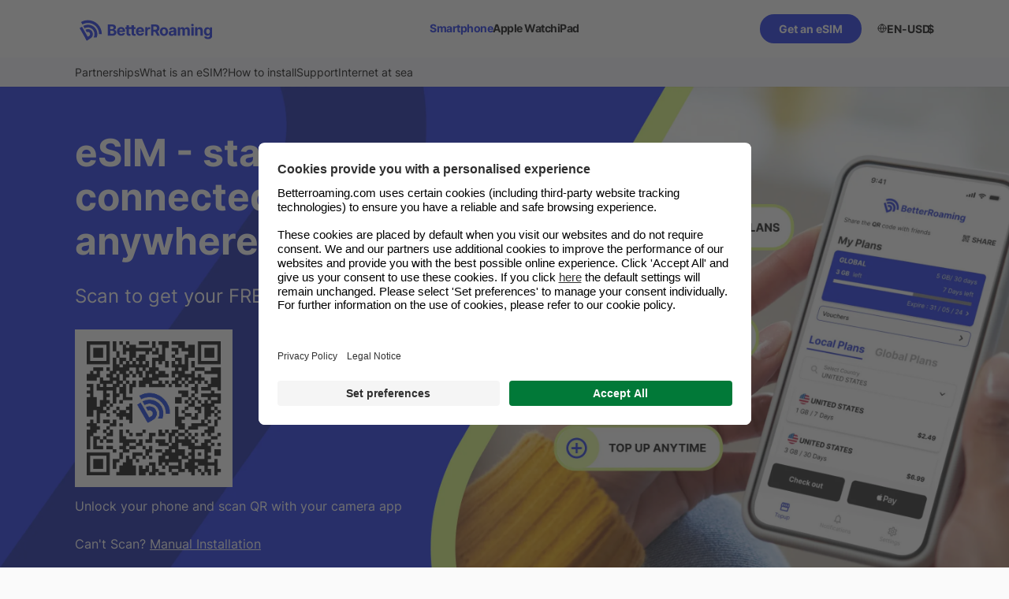

--- FILE ---
content_type: text/html
request_url: https://www.betterroaming.com/
body_size: 23310
content:
<!DOCTYPE html><html lang="en" dir="ltr"> <meta charset="UTF-8"><title>
    Buy eSIM for Global Travel | Prepaid eSIM | BetterRoaming
  </title><meta name="description" content="Install free eSIMs for iPhone, Android, and iPad. Enjoy cheap data plans and reliable roaming in 160+ countries."><meta name="viewport" content="width=device-width, initial-scale=1"><link rel="canonical" href="https://www.betterroaming.com/"><link rel="alternate" href="https://www.betterroaming.com/fr/" hreflang="fr"><link rel="alternate" href="https://www.betterroaming.com/de/" hreflang="de"><link rel="alternate" href="https://www.betterroaming.com/es/" hreflang="es"><link rel="alternate" href="https://www.betterroaming.com/it/" hreflang="it"><link rel="alternate" href="https://www.betterroaming.com/pt/" hreflang="pt"><link rel="alternate" href="https://www.betterroaming.com/el/" hreflang="el"><link rel="alternate" href="https://www.betterroaming.com/pl/" hreflang="pl"><link rel="alternate" href="https://www.betterroaming.com/nl/" hreflang="nl"><link rel="alternate" href="https://www.betterroaming.com/tr/" hreflang="tr"><link rel="alternate" href="https://www.betterroaming.com/zh-cn/" hreflang="zh-cn"><link rel="alternate" href="https://www.betterroaming.com/zh-hk/" hreflang="zh-hk"><link rel="alternate" href="https://www.betterroaming.com/uk/" hreflang="uk"><link rel="alternate" href="https://www.betterroaming.com/ru/" hreflang="ru"><link rel="alternate" href="https://www.betterroaming.com/fi/" hreflang="fi"><link rel="alternate" href="https://www.betterroaming.com/sv/" hreflang="sv"><link rel="alternate" href="https://www.betterroaming.com/ko/" hreflang="ko"><link rel="alternate" href="https://www.betterroaming.com/ja/" hreflang="ja"><link rel="alternate" href="https://www.betterroaming.com/ro/" hreflang="ro"><link rel="alternate" href="https://www.betterroaming.com/id/" hreflang="id"><link rel="alternate" href="https://www.betterroaming.com/th/" hreflang="th"><link rel="alternate" href="https://www.betterroaming.com/cs/" hreflang="cs"><link rel="alternate" href="https://www.betterroaming.com/bg/" hreflang="bg"><link rel="alternate" href="https://www.betterroaming.com/nb-NO/" hreflang="nb-NO"><link rel="alternate" href="https://www.betterroaming.com/da/" hreflang="da"><link rel="alternate" href="https://www.betterroaming.com/hu/" hreflang="hu"><link rel="alternate" href="https://www.betterroaming.com/et/" hreflang="et"><link rel="alternate" href="https://www.betterroaming.com/sl/" hreflang="sl"><link rel="alternate" href="https://www.betterroaming.com/vi/" hreflang="vi"><link rel="alternate" href="https://www.betterroaming.com/en-ph/" hreflang="en-ph"><link rel="alternate" href="https://www.betterroaming.com/sk/" hreflang="sk"><link rel="alternate" href="https://www.betterroaming.com/ar/" hreflang="ar"><link rel="alternate" href="https://www.betterroaming.com/" hreflang="x-default"><link rel="apple-touch-icon" sizes="57x57" href="/apple-icon-57x57.png"><link rel="apple-touch-icon" sizes="60x60" href="/apple-icon-60x60.png"><link rel="apple-touch-icon" sizes="72x72" href="/apple-icon-72x72.png"><link rel="apple-touch-icon" sizes="76x76" href="/apple-icon-76x76.png"><link rel="apple-touch-icon" sizes="114x114" href="/apple-icon-114x114.png"><link rel="apple-touch-icon" sizes="120x120" href="/apple-icon-120x120.png"><link rel="apple-touch-icon" sizes="144x144" href="/apple-icon-144x144.png"><link rel="apple-touch-icon" sizes="152x152" href="/apple-icon-152x152.png"><link rel="apple-touch-icon" sizes="180x180" href="/apple-icon-180x180.png"><link rel="icon" type="image/png" sizes="192x192" href="/android-icon-192x192.png"><link rel="icon" type="image/png" sizes="32x32" href="/favicon-32x32.png"><link rel="icon" type="image/png" sizes="96x96" href="/favicon-96x96.png"><link rel="icon" type="image/png" sizes="16x16" href="/favicon-16x16.png"><link rel="manifest" href="/manifest.json"><meta name="msapplication-TileColor" content="#ffffff"><meta name="msapplication-TileImage" content="/ms-icon-144x144.png"><meta name="theme-color" content="#ffffff"><meta name="twitter:card" content="summary"><meta name="mobile-web-app-capable" content="yes">
  <meta name="apple-itunes-app" content="app-id=6451405737"><meta property="og:title" content="Buy eSIM for Global Travel | Prepaid eSIM I BetterRoaming"><meta name="og:description" content="Install free eSIMs for iPhone, Android, and iPad. Enjoy cheap data plans and seamless data roaming in 160+ countries. Unlimited data plans for Apple Watch Family available."><meta property="og:type" content="website"><meta property="og:url" content="https://www.betterroaming.com/"><meta property="og:locale" content="en"><meta property="og:image" content="https://media.betterroaming.com/f/252707/4320x1488/7204a0adec/hero_home.webp"><script>
    (function (w, d, s, l, i) {
      w[l] = w[l] || [];
      w[l].push({ "gtm.start": new Date().getTime(), event: "gtm.js" });
      var f = d.getElementsByTagName(s)[0],
        j = d.createElement(s),
        dl = l != "dataLayer" ? "&l=" + l : "";
      j.async = true;
      j.src = "https://www.googletagmanager.com/gtm.js?id=" + i + dl;
      f.parentNode.insertBefore(j, f);
    })(window, document, "script", "dataLayer", "GTM-PPHDHHW6");
    </script><link rel="preload" as="image" href="https://media.betterroaming.com/f/252707/4320x1488/7204a0adec/hero_home.webp" imagesrcset="https://media.betterroaming.com/f/252707/4320x1488/7204a0adec/hero_home.webp 1170w, https://media.betterroaming.com/f/252707/993x1262/70259db821/hero_mobile.webp 768w, https://media.betterroaming.com/f/252707/3072x1984/6c07b71ecc/hero_home_tablet.webp 390w"><link rel="stylesheet" href="/_astro/_slug_.0EfygBtc.css">
<link rel="stylesheet" href="/_astro/_slug_.Ct0oX4x4.css">
<link rel="stylesheet" href="/_astro/swiper-react.EKmKsbKj.css"><script type="module">const a=document.getElementById("playVid");if(a){let i=function(t){if(!t)return;const e=document.createElement("iframe"),n=window.matchMedia("(max-width: 1024px)");e.setAttribute("src","https://www.youtube.com/embed/Y_9V1ulJOqg?si=ZOzQVwxDTkH49wSO?&autoplay=1"+(n.matches?"&mute=1":"")),e.setAttribute("width","560"),e.setAttribute("height","315"),e.setAttribute("loading","lazy"),e.setAttribute("allowfullscreen","1"),e.setAttribute("frameborder","0"),e.setAttribute("allow","accelerometer; autoplay; encrypted-media; gyroscope; picture-in-picture"),e.style.width="100%",e.style.border="none",e.style.height="100.5%",e.style.minHeight="315px",t.parentNode.replaceChild(e,t)};const o=document.getElementById("playVid");o&&(o.onclick=function(){if(i(document.querySelector("#playVid")),window.matchMedia("(max-width: 768px)").matches){let t=document.getElementById("video");t&&t.play(),document.getElementById("playVid")?.classList.add("hidden"),document.getElementById("preview")?.classList.add("hidden"),document.getElementById("video")?.classList.remove("hidden")}else{let t=document.getElementById("desktopVideo");t&&t.play(),document.getElementById("playVid")?.classList.add("hidden"),document.getElementById("preview")?.classList.add("hidden"),document.getElementById("desktopVideo")?.classList.remove("hidden")}})}document.querySelector("#sitemap")?.addEventListener("submit",async i=>{i.preventDefault();const o=new FormData(i.target),t=await fetch("/api/sitemap-generator",{method:"POST",body:o});if(t.ok){const e=await t.blob(),n=window.URL.createObjectURL(e),d=document.createElement("a");d.style.display="none",d.href=n,d.download="sitemap-0.xml",document.body.appendChild(d),d.click(),window.URL.revokeObjectURL(n),d.remove()}else console.error("Error generating sitemap:",t.statusText)});
</script>
<script type="module" src="/_astro/page.DtiVTKUw.js"></script><body class="mx-auto bg-[#FAFAFA] flex flex-col h-auto mobile:min-h-[100svh]"> <noscript> <iframe src="https://www.googletagmanager.com/ns.html?id=GTM-PPHDHHW6" height="0" width="0" style="display:none;visibility:hidden"></iframe> </noscript> <div data-blok-c="{&#34;name&#34;:&#34;config&#34;,&#34;space&#34;:&#34;252707&#34;,&#34;uid&#34;:&#34;0889112c-263b-4bdd-aee0-9d4d8207d019&#34;,&#34;id&#34;:&#34;406366076&#34;}" data-blok-uid="406366076-0889112c-263b-4bdd-aee0-9d4d8207d019" class="top-nav sticky top-0 z-[60] mobile:min-h-[76.8px]" data-lang="en" data-product="smartphone" data-country=""> <header class="sticky bg-[#FFFFFF] top-0 z-50 shadow-sm px-2 desktop:px-0"> <div class="container grid grid-cols-3 justify-center items-center py-3"> <div class="flex col-span-2 mobile:col-span-1"> <a class="cursor-pointer" href="/"> <img src="/_astro/logo.WJfXXY_D.svg" width="180" height="22" alt="BetterRoaming"> </a> </div> <div class="flex flex-row gap-10 mx-auto"> <div class="hidden desktop:flex flex flex-row gap-8 items-center"> <div class="group relative"> <a href="/" class="cursor-pointer text-copy-s-strong group-hover:underline flex font-bold items-center text-[#1027EA] text-[14px] hover:underline"> Smartphone </a> </div><div class="group relative"> <a href="/watches/apple-watch-family/" class="cursor-pointer text-copy-s-strong group-hover:underline flex font-bold items-center text-[14px] hover:underline"> Apple Watch </a> </div><div class="group relative"> <a href="/tablets/" class="cursor-pointer text-copy-s-strong group-hover:underline flex font-bold items-center text-[14px] hover:underline"> iPad </a> </div> </div> </div> <div class="rtl:mr-auto ml-auto col-start-3 col-end-4 row-start-1"> <div class="desktop:hidden block"> <style>astro-island,astro-slot,astro-static-slot{display:contents}</style><script>(()=>{var e=async t=>{await(await t())()};(self.Astro||(self.Astro={})).only=e;window.dispatchEvent(new Event("astro:only"));})();;(()=>{var v=Object.defineProperty;var A=(c,s,a)=>s in c?v(c,s,{enumerable:!0,configurable:!0,writable:!0,value:a}):c[s]=a;var d=(c,s,a)=>(A(c,typeof s!="symbol"?s+"":s,a),a);var u;{let c={0:t=>m(t),1:t=>a(t),2:t=>new RegExp(t),3:t=>new Date(t),4:t=>new Map(a(t)),5:t=>new Set(a(t)),6:t=>BigInt(t),7:t=>new URL(t),8:t=>new Uint8Array(t),9:t=>new Uint16Array(t),10:t=>new Uint32Array(t)},s=t=>{let[e,n]=t;return e in c?c[e](n):void 0},a=t=>t.map(s),m=t=>typeof t!="object"||t===null?t:Object.fromEntries(Object.entries(t).map(([e,n])=>[e,s(n)]));customElements.get("astro-island")||customElements.define("astro-island",(u=class extends HTMLElement{constructor(){super(...arguments);d(this,"Component");d(this,"hydrator");d(this,"hydrate",async()=>{var f;if(!this.hydrator||!this.isConnected)return;let e=(f=this.parentElement)==null?void 0:f.closest("astro-island[ssr]");if(e){e.addEventListener("astro:hydrate",this.hydrate,{once:!0});return}let n=this.querySelectorAll("astro-slot"),r={},l=this.querySelectorAll("template[data-astro-template]");for(let o of l){let i=o.closest(this.tagName);i!=null&&i.isSameNode(this)&&(r[o.getAttribute("data-astro-template")||"default"]=o.innerHTML,o.remove())}for(let o of n){let i=o.closest(this.tagName);i!=null&&i.isSameNode(this)&&(r[o.getAttribute("name")||"default"]=o.innerHTML)}let h;try{h=this.hasAttribute("props")?m(JSON.parse(this.getAttribute("props"))):{}}catch(o){let i=this.getAttribute("component-url")||"<unknown>",b=this.getAttribute("component-export");throw b&&(i+=` (export ${b})`),console.error(`[hydrate] Error parsing props for component ${i}`,this.getAttribute("props"),o),o}let p;await this.hydrator(this)(this.Component,h,r,{client:this.getAttribute("client")}),this.removeAttribute("ssr"),this.dispatchEvent(new CustomEvent("astro:hydrate"))});d(this,"unmount",()=>{this.isConnected||this.dispatchEvent(new CustomEvent("astro:unmount"))})}disconnectedCallback(){document.removeEventListener("astro:after-swap",this.unmount),document.addEventListener("astro:after-swap",this.unmount,{once:!0})}connectedCallback(){if(!this.hasAttribute("await-children")||document.readyState==="interactive"||document.readyState==="complete")this.childrenConnectedCallback();else{let e=()=>{document.removeEventListener("DOMContentLoaded",e),n.disconnect(),this.childrenConnectedCallback()},n=new MutationObserver(()=>{var r;((r=this.lastChild)==null?void 0:r.nodeType)===Node.COMMENT_NODE&&this.lastChild.nodeValue==="astro:end"&&(this.lastChild.remove(),e())});n.observe(this,{childList:!0}),document.addEventListener("DOMContentLoaded",e)}}async childrenConnectedCallback(){let e=this.getAttribute("before-hydration-url");e&&await import(e),this.start()}async start(){let e=JSON.parse(this.getAttribute("opts")),n=this.getAttribute("client");if(Astro[n]===void 0){window.addEventListener(`astro:${n}`,()=>this.start(),{once:!0});return}try{await Astro[n](async()=>{let r=this.getAttribute("renderer-url"),[l,{default:h}]=await Promise.all([import(this.getAttribute("component-url")),r?import(r):()=>()=>{}]),p=this.getAttribute("component-export")||"default";if(!p.includes("."))this.Component=l[p];else{this.Component=l;for(let y of p.split("."))this.Component=this.Component[y]}return this.hydrator=h,this.hydrate},e,this)}catch(r){console.error(`[astro-island] Error hydrating ${this.getAttribute("component-url")}`,r)}}attributeChangedCallback(){this.hydrate()}},d(u,"observedAttributes",["props"]),u))}})();</script><astro-island uid="YSCMm" component-url="/_astro/MobileDrawer.CwUJcFd2.js" component-export="default" renderer-url="/_astro/client.Dg_OmN22.js" props="{&quot;language&quot;:[0,&quot;en&quot;],&quot;blok&quot;:[0,{&quot;or&quot;:[0,&quot;OR&quot;],&quot;day&quot;:[0,&quot;DAY&quot;],&quot;_uid&quot;:[0,&quot;0889112c-263b-4bdd-aee0-9d4d8207d019&quot;],&quot;apac&quot;:[0,&quot;Asia-Pacific&quot;],&quot;blog&quot;:[0,&quot;Blog&quot;],&quot;data&quot;:[0,&quot;Data&quot;],&quot;days&quot;:[0,&quot;DAYS&quot;],&quot;home&quot;:[0,&quot;Home&quot;],&quot;link&quot;:[0,{&quot;id&quot;:[0,&quot;761c9293-aeee-47ac-a78a-f0e12281018b&quot;],&quot;url&quot;:[0,&quot;&quot;],&quot;linktype&quot;:[0,&quot;story&quot;],&quot;fieldtype&quot;:[0,&quot;multilink&quot;],&quot;cached_url&quot;:[0,&quot;?lang=&quot;]}],&quot;mail&quot;:[0,&quot;Email&quot;],&quot;mena&quot;:[0,&quot;MENA&quot;],&quot;page&quot;:[0,&quot;page {PAGE}&quot;],&quot;tabs&quot;:[1,[[0,{&quot;_uid&quot;:[0,&quot;a4f63281-ffac-49c5-bb4b-4177601198bb&quot;],&quot;link&quot;:[0,{&quot;id&quot;:[0,&quot;&quot;],&quot;url&quot;:[0,&quot;&quot;],&quot;linktype&quot;:[0,&quot;story&quot;],&quot;fieldtype&quot;:[0,&quot;multilink&quot;],&quot;cached_url&quot;:[0,&quot;&quot;]}],&quot;title&quot;:[0,&quot;Language&quot;],&quot;sections&quot;:[1,[]],&quot;component&quot;:[0,&quot;tab_item&quot;],&quot;_editable&quot;:[0,&quot;&lt;!--#storyblok#{\&quot;name\&quot;: \&quot;tab_item\&quot;, \&quot;space\&quot;: \&quot;252707\&quot;, \&quot;uid\&quot;: \&quot;a4f63281-ffac-49c5-bb4b-4177601198bb\&quot;, \&quot;id\&quot;: \&quot;406366076\&quot;}--&gt;&quot;]}],[0,{&quot;_uid&quot;:[0,&quot;44105940-8610-45ec-9a54-280f0450c65b&quot;],&quot;link&quot;:[0,{&quot;id&quot;:[0,&quot;&quot;],&quot;url&quot;:[0,&quot;&quot;],&quot;linktype&quot;:[0,&quot;story&quot;],&quot;fieldtype&quot;:[0,&quot;multilink&quot;],&quot;cached_url&quot;:[0,&quot;&quot;]}],&quot;title&quot;:[0,&quot;Currency&quot;],&quot;sections&quot;:[1,[]],&quot;component&quot;:[0,&quot;tab_item&quot;],&quot;_editable&quot;:[0,&quot;&lt;!--#storyblok#{\&quot;name\&quot;: \&quot;tab_item\&quot;, \&quot;space\&quot;: \&quot;252707\&quot;, \&quot;uid\&quot;: \&quot;44105940-8610-45ec-9a54-280f0450c65b\&quot;, \&quot;id\&quot;: \&quot;406366076\&quot;}--&gt;&quot;]}]]],&quot;text&quot;:[0,{&quot;type&quot;:[0,&quot;doc&quot;],&quot;content&quot;:[1,[[0,{&quot;type&quot;:[0,&quot;paragraph&quot;],&quot;content&quot;:[1,[[0,{&quot;text&quot;:[0,&quot;Unlock your phone and scan QR with your camera app. &quot;],&quot;type&quot;:[0,&quot;text&quot;],&quot;marks&quot;:[1,[[0,{&quot;type&quot;:[0,&quot;textStyle&quot;],&quot;attrs&quot;:[0,{&quot;color&quot;:[0,&quot;#000000&quot;]}]}]]]}],[0,{&quot;type&quot;:[0,&quot;hard_break&quot;]}],[0,{&quot;type&quot;:[0,&quot;hard_break&quot;]}],[0,{&quot;text&quot;:[0,&quot;Can&#39;t scan? &quot;],&quot;type&quot;:[0,&quot;text&quot;]}],[0,{&quot;text&quot;:[0,&quot;Manual Installation&quot;],&quot;type&quot;:[0,&quot;text&quot;],&quot;marks&quot;:[1,[[0,{&quot;type&quot;:[0,&quot;link&quot;],&quot;attrs&quot;:[0,{&quot;href&quot;:[0,&quot;/esim-installation/&quot;],&quot;uuid&quot;:[0,&quot;db246a38-ecb5-4acb-b2dd-9c3faf25e6cd&quot;],&quot;anchor&quot;:[0,null],&quot;custom&quot;:[0,{}],&quot;target&quot;:[0,&quot;_self&quot;],&quot;linktype&quot;:[0,&quot;story&quot;]}]}]]]}]]]}]]]}],&quot;image&quot;:[0,{&quot;id&quot;:[0,13130808],&quot;alt&quot;:[0,&quot;&quot;],&quot;name&quot;:[0,&quot;&quot;],&quot;focus&quot;:[0,&quot;&quot;],&quot;title&quot;:[0,&quot;&quot;],&quot;source&quot;:[0,&quot;&quot;],&quot;filename&quot;:[0,&quot;https://media.betterroaming.com/f/252707/300x300/2d9cc5d4f8/qr-code-300x300-frame.svg&quot;],&quot;copyright&quot;:[0,&quot;&quot;],&quot;fieldtype&quot;:[0,&quot;asset&quot;],&quot;meta_data&quot;:[0,{}],&quot;is_external_url&quot;:[0,false]}],&quot;latam&quot;:[0,&quot;Latin America&quot;],&quot;local&quot;:[0,&quot;Local&quot;],&quot;share&quot;:[0,&quot;Share:&quot;],&quot;title&quot;:[0,&quot;Scan QR code to get your FREE eSIM now!&quot;],&quot;valid&quot;:[0,&quot;Valid&quot;],&quot;action&quot;:[0,{&quot;id&quot;:[0,&quot;885594df-37a8-40a3-a219-0774f83e0f61&quot;],&quot;rel&quot;:[0,&quot;&quot;],&quot;url&quot;:[0,&quot;&quot;],&quot;title&quot;:[0,&quot;Get an eSIM &quot;],&quot;linktype&quot;:[0,&quot;story&quot;],&quot;fieldtype&quot;:[0,&quot;multilink&quot;],&quot;cached_url&quot;:[0,&quot;get-an-esim/&quot;]}],&quot;author&quot;:[0,&quot;Author&quot;],&quot;cancel&quot;:[0,&quot;Cancel&quot;],&quot;europe&quot;:[0,&quot;Europe&quot;],&quot;global&quot;:[0,&quot;Global&quot;],&quot;blog_qr&quot;:[0,{&quot;id&quot;:[0,16997654],&quot;alt&quot;:[0,&quot;&quot;],&quot;name&quot;:[0,&quot;&quot;],&quot;focus&quot;:[0,&quot;&quot;],&quot;title&quot;:[0,&quot;&quot;],&quot;source&quot;:[0,&quot;&quot;],&quot;filename&quot;:[0,&quot;https://media.betterroaming.com/f/252707/192x190/a0c9573266/qr_code_blog.svg&quot;],&quot;copyright&quot;:[0,&quot;&quot;],&quot;fieldtype&quot;:[0,&quot;asset&quot;],&quot;meta_data&quot;:[0,{}],&quot;is_external_url&quot;:[0,false]}],&quot;tablets&quot;:[0,&quot;Tablets&quot;],&quot;watches&quot;:[0,&quot;Apple Watch&quot;],&quot;dataonly&quot;:[0,&quot;Data only&quot;],&quot;plantype&quot;:[0,&quot;Plan type&quot;],&quot;regional&quot;:[0,&quot;Regional&quot;],&quot;component&quot;:[0,&quot;config&quot;],&quot;copy_link&quot;:[0,&quot;Copy link&quot;],&quot;countries&quot;:[0,&quot;Countries&quot;],&quot;supported&quot;:[0,&quot;Supported Countries&quot;],&quot;worldwide&quot;:[0,&quot;Worldwide&quot;],&quot;accessplan&quot;:[0,&quot;Access Plan&quot;],&quot;login_link&quot;:[0,{&quot;id&quot;:[0,&quot;&quot;],&quot;rel&quot;:[0,&quot;&quot;],&quot;url&quot;:[0,&quot;https://go.betterroaming.com/dashboard&quot;],&quot;title&quot;:[0,&quot;Login | Sign up&quot;],&quot;target&quot;:[0,&quot;_self&quot;],&quot;linktype&quot;:[0,&quot;url&quot;],&quot;fieldtype&quot;:[0,&quot;multilink&quot;],&quot;cached_url&quot;:[0,&quot;https://go.betterroaming.com/dashboard&quot;]}],&quot;promo_code&quot;:[0,&quot;Voucher Code:&quot;],&quot;share_copy&quot;:[0,&quot;Share via Link&quot;],&quot;share_mail&quot;:[0,&quot;Share via Mail (opens mail app)&quot;],&quot;smartphone&quot;:[0,&quot;Smartphone&quot;],&quot;textMobile&quot;:[0,{&quot;type&quot;:[0,&quot;doc&quot;],&quot;content&quot;:[1,[[0,{&quot;type&quot;:[0,&quot;paragraph&quot;],&quot;content&quot;:[1,[[0,{&quot;text&quot;:[0,&quot;Can’t Scan?&quot;],&quot;type&quot;:[0,&quot;text&quot;],&quot;marks&quot;:[1,[[0,{&quot;type&quot;:[0,&quot;textStyle&quot;],&quot;attrs&quot;:[0,{&quot;color&quot;:[0,&quot;&quot;]}]}]]]}]]]}],[0,{&quot;type&quot;:[0,&quot;paragraph&quot;],&quot;content&quot;:[1,[[0,{&quot;text&quot;:[0,&quot;Install via Screenshot&quot;],&quot;type&quot;:[0,&quot;text&quot;],&quot;marks&quot;:[1,[[0,{&quot;type&quot;:[0,&quot;link&quot;],&quot;attrs&quot;:[0,{&quot;href&quot;:[0,&quot;/screenshot-installation?lang=&quot;],&quot;uuid&quot;:[0,&quot;9b3a1ce0-4539-47f2-a191-3978c808fc02&quot;],&quot;anchor&quot;:[0,null],&quot;target&quot;:[0,&quot;_self&quot;],&quot;linktype&quot;:[0,&quot;story&quot;]}]}],[0,{&quot;type&quot;:[0,&quot;bold&quot;]}],[0,{&quot;type&quot;:[0,&quot;textStyle&quot;],&quot;attrs&quot;:[0,{&quot;color&quot;:[0,&quot;&quot;]}]}]]]}]]]}],[0,{&quot;type&quot;:[0,&quot;paragraph&quot;],&quot;content&quot;:[1,[[0,{&quot;text&quot;:[0,&quot;OR&quot;],&quot;type&quot;:[0,&quot;text&quot;],&quot;marks&quot;:[1,[[0,{&quot;type&quot;:[0,&quot;bold&quot;]}],[0,{&quot;type&quot;:[0,&quot;textStyle&quot;],&quot;attrs&quot;:[0,{&quot;color&quot;:[0,&quot;&quot;]}]}]]]}],[0,{&quot;type&quot;:[0,&quot;hard_break&quot;]}],[0,{&quot;type&quot;:[0,&quot;hard_break&quot;]}],[0,{&quot;text&quot;:[0,&quot;Install Manually&quot;],&quot;type&quot;:[0,&quot;text&quot;],&quot;marks&quot;:[1,[[0,{&quot;type&quot;:[0,&quot;link&quot;],&quot;attrs&quot;:[0,{&quot;href&quot;:[0,&quot;/esim-installation?lang=&quot;],&quot;uuid&quot;:[0,&quot;db246a38-ecb5-4acb-b2dd-9c3faf25e6cd&quot;],&quot;anchor&quot;:[0,null],&quot;target&quot;:[0,&quot;_self&quot;],&quot;linktype&quot;:[0,&quot;story&quot;]}]}],[0,{&quot;type&quot;:[0,&quot;bold&quot;]}],[0,{&quot;type&quot;:[0,&quot;textStyle&quot;],&quot;attrs&quot;:[0,{&quot;color&quot;:[0,&quot;&quot;]}]}]]]}]]]}]]]}],&quot;written_by&quot;:[0,&quot;Written by {NAME}&quot;],&quot;button_text&quot;:[0,&quot;Back to Homepage&quot;],&quot;footer_menu&quot;:[1,[[0,{&quot;_uid&quot;:[0,&quot;cc0b667f-3fd1-4067-9388-92a2bc2495ec&quot;],&quot;copy&quot;:[0,{&quot;type&quot;:[0,&quot;doc&quot;],&quot;content&quot;:[1,[[0,{&quot;type&quot;:[0,&quot;paragraph&quot;],&quot;content&quot;:[1,[[0,{&quot;text&quot;:[0,&quot;Discover a new level of connectivity with BetterRoaming’s international eSIM plans.&quot;],&quot;type&quot;:[0,&quot;text&quot;],&quot;marks&quot;:[1,[[0,{&quot;type&quot;:[0,&quot;textStyle&quot;],&quot;attrs&quot;:[0,{&quot;color&quot;:[0,&quot;rgb(0, 0, 0)&quot;]}]}]]]}]]]}],[0,{&quot;type&quot;:[0,&quot;paragraph&quot;],&quot;content&quot;:[1,[[0,{&quot;text&quot;:[0,&quot;Enjoy fast, secure and great-value mobile internet on your smartphone, Apple Watch or iPad - wherever you are.&quot;],&quot;type&quot;:[0,&quot;text&quot;],&quot;marks&quot;:[1,[[0,{&quot;type&quot;:[0,&quot;textStyle&quot;],&quot;attrs&quot;:[0,{&quot;color&quot;:[0,&quot;rgb(0, 0, 0)&quot;]}]}]]]}]]]}]]]}],&quot;test&quot;:[0,{&quot;type&quot;:[0,&quot;doc&quot;],&quot;content&quot;:[1,[[0,{&quot;type&quot;:[0,&quot;paragraph&quot;],&quot;content&quot;:[1,[[0,{&quot;text&quot;:[0,&quot;fdsfds&quot;],&quot;type&quot;:[0,&quot;text&quot;]}]]]}]]]}],&quot;links&quot;:[1,[]],&quot;payments&quot;:[1,[[0,{&quot;id&quot;:[0,12040118],&quot;alt&quot;:[0,&quot;&quot;],&quot;name&quot;:[0,&quot;&quot;],&quot;focus&quot;:[0,&quot;&quot;],&quot;title&quot;:[0,&quot;&quot;],&quot;source&quot;:[0,&quot;&quot;],&quot;filename&quot;:[0,&quot;https://media.betterroaming.com/f/252707/262x150/b78e668243/amex2.svg&quot;],&quot;copyright&quot;:[0,&quot;&quot;],&quot;fieldtype&quot;:[0,&quot;asset&quot;],&quot;meta_data&quot;:[0,{}]}],[0,{&quot;id&quot;:[0,12040138],&quot;alt&quot;:[0,&quot;&quot;],&quot;name&quot;:[0,&quot;&quot;],&quot;focus&quot;:[0,&quot;&quot;],&quot;title&quot;:[0,&quot;&quot;],&quot;source&quot;:[0,&quot;&quot;],&quot;filename&quot;:[0,&quot;https://media.betterroaming.com/f/252707/262x150/a404d55855/master.svg&quot;],&quot;copyright&quot;:[0,&quot;&quot;],&quot;fieldtype&quot;:[0,&quot;asset&quot;],&quot;meta_data&quot;:[0,{}]}],[0,{&quot;id&quot;:[0,12040144],&quot;alt&quot;:[0,&quot;&quot;],&quot;name&quot;:[0,&quot;&quot;],&quot;focus&quot;:[0,&quot;&quot;],&quot;title&quot;:[0,&quot;&quot;],&quot;source&quot;:[0,&quot;&quot;],&quot;filename&quot;:[0,&quot;https://media.betterroaming.com/f/252707/262x150/2017afec57/visa.svg&quot;],&quot;copyright&quot;:[0,&quot;&quot;],&quot;fieldtype&quot;:[0,&quot;asset&quot;],&quot;meta_data&quot;:[0,{}]}],[0,{&quot;id&quot;:[0,12040166],&quot;alt&quot;:[0,&quot;&quot;],&quot;name&quot;:[0,&quot;&quot;],&quot;focus&quot;:[0,&quot;&quot;],&quot;title&quot;:[0,&quot;&quot;],&quot;source&quot;:[0,&quot;&quot;],&quot;filename&quot;:[0,&quot;https://media.betterroaming.com/f/252707/262x150/31c3394346/pp.svg&quot;],&quot;copyright&quot;:[0,&quot;&quot;],&quot;fieldtype&quot;:[0,&quot;asset&quot;],&quot;meta_data&quot;:[0,{}]}],[0,{&quot;id&quot;:[0,12040179],&quot;alt&quot;:[0,&quot;&quot;],&quot;name&quot;:[0,&quot;&quot;],&quot;focus&quot;:[0,&quot;&quot;],&quot;title&quot;:[0,&quot;&quot;],&quot;source&quot;:[0,&quot;&quot;],&quot;filename&quot;:[0,&quot;https://media.betterroaming.com/f/252707/262x150/d8a6096580/ap.svg&quot;],&quot;copyright&quot;:[0,&quot;&quot;],&quot;fieldtype&quot;:[0,&quot;asset&quot;],&quot;meta_data&quot;:[0,{}]}],[0,{&quot;id&quot;:[0,12040246],&quot;alt&quot;:[0,&quot;&quot;],&quot;name&quot;:[0,&quot;&quot;],&quot;focus&quot;:[0,&quot;&quot;],&quot;title&quot;:[0,&quot;&quot;],&quot;source&quot;:[0,&quot;&quot;],&quot;filename&quot;:[0,&quot;https://media.betterroaming.com/f/252707/262x150/3d4843d62d/gpay2.svg&quot;],&quot;copyright&quot;:[0,&quot;&quot;],&quot;fieldtype&quot;:[0,&quot;asset&quot;],&quot;meta_data&quot;:[0,{}]}]]],&quot;sections&quot;:[1,[[0,{&quot;_uid&quot;:[0,&quot;515cd1f5-c442-4437-9f59-dc8d5a7c7edd&quot;],&quot;link&quot;:[0,{&quot;id&quot;:[0,&quot;&quot;],&quot;url&quot;:[0,&quot;&quot;],&quot;linktype&quot;:[0,&quot;story&quot;],&quot;fieldtype&quot;:[0,&quot;multilink&quot;],&quot;cached_url&quot;:[0,&quot;&quot;]}],&quot;title&quot;:[0,&quot;eSIM Plans&quot;],&quot;component&quot;:[0,&quot;menu&quot;],&quot;subnav_links&quot;:[1,[[0,{&quot;_uid&quot;:[0,&quot;1b5f091d-921d-4ce5-95eb-f4d6d3b15e64&quot;],&quot;link&quot;:[0,{&quot;id&quot;:[0,&quot;2ab3b853-bbab-4146-9f18-7121bc3246e2&quot;],&quot;rel&quot;:[0,&quot;&quot;],&quot;url&quot;:[0,&quot;&quot;],&quot;title&quot;:[0,&quot;Smartphone&quot;],&quot;linktype&quot;:[0,&quot;story&quot;],&quot;fieldtype&quot;:[0,&quot;multilink&quot;],&quot;cached_url&quot;:[0,&quot;destinations-pricing/&quot;]}],&quot;component&quot;:[0,&quot;link&quot;],&quot;_editable&quot;:[0,&quot;&lt;!--#storyblok#{\&quot;name\&quot;: \&quot;link\&quot;, \&quot;space\&quot;: \&quot;252707\&quot;, \&quot;uid\&quot;: \&quot;1b5f091d-921d-4ce5-95eb-f4d6d3b15e64\&quot;, \&quot;id\&quot;: \&quot;406366076\&quot;}--&gt;&quot;]}],[0,{&quot;_uid&quot;:[0,&quot;d3d62751-2136-46ad-8f0f-4429152ebffa&quot;],&quot;link&quot;:[0,{&quot;id&quot;:[0,&quot;48c1e47e-4207-45a1-8a13-324b87f6e554&quot;],&quot;rel&quot;:[0,&quot;&quot;],&quot;url&quot;:[0,&quot;&quot;],&quot;title&quot;:[0,&quot;Apple Watch&quot;],&quot;linktype&quot;:[0,&quot;story&quot;],&quot;fieldtype&quot;:[0,&quot;multilink&quot;],&quot;cached_url&quot;:[0,&quot;watches/apple-watch-family?lang=&quot;]}],&quot;component&quot;:[0,&quot;link&quot;],&quot;_editable&quot;:[0,&quot;&lt;!--#storyblok#{\&quot;name\&quot;: \&quot;link\&quot;, \&quot;space\&quot;: \&quot;252707\&quot;, \&quot;uid\&quot;: \&quot;d3d62751-2136-46ad-8f0f-4429152ebffa\&quot;, \&quot;id\&quot;: \&quot;406366076\&quot;}--&gt;&quot;]}],[0,{&quot;_uid&quot;:[0,&quot;b836b3d4-923b-4513-978c-f2dd871836c6&quot;],&quot;link&quot;:[0,{&quot;id&quot;:[0,&quot;0107b9e2-76a8-42e8-bb3f-26b455bc4dce&quot;],&quot;rel&quot;:[0,&quot;&quot;],&quot;url&quot;:[0,&quot;&quot;],&quot;title&quot;:[0,&quot;iPad&quot;],&quot;linktype&quot;:[0,&quot;story&quot;],&quot;fieldtype&quot;:[0,&quot;multilink&quot;],&quot;cached_url&quot;:[0,&quot;tablets/?lang=&quot;]}],&quot;component&quot;:[0,&quot;link&quot;],&quot;_editable&quot;:[0,&quot;&lt;!--#storyblok#{\&quot;name\&quot;: \&quot;link\&quot;, \&quot;space\&quot;: \&quot;252707\&quot;, \&quot;uid\&quot;: \&quot;b836b3d4-923b-4513-978c-f2dd871836c6\&quot;, \&quot;id\&quot;: \&quot;406366076\&quot;}--&gt;&quot;]}],[0,{&quot;_uid&quot;:[0,&quot;c70cd8b9-8e29-461f-9f26-bcf5bbd4b758&quot;],&quot;link&quot;:[0,{&quot;id&quot;:[0,&quot;&quot;],&quot;rel&quot;:[0,&quot;&quot;],&quot;url&quot;:[0,&quot;https://www.betterroaming.com/partner/tampnet/&quot;],&quot;title&quot;:[0,&quot;Tampnet&quot;],&quot;linktype&quot;:[0,&quot;url&quot;],&quot;fieldtype&quot;:[0,&quot;multilink&quot;],&quot;cached_url&quot;:[0,&quot;https://www.betterroaming.com/partner/tampnet/&quot;]}],&quot;component&quot;:[0,&quot;link&quot;],&quot;_editable&quot;:[0,&quot;&lt;!--#storyblok#{\&quot;name\&quot;: \&quot;link\&quot;, \&quot;space\&quot;: \&quot;252707\&quot;, \&quot;uid\&quot;: \&quot;c70cd8b9-8e29-461f-9f26-bcf5bbd4b758\&quot;, \&quot;id\&quot;: \&quot;406366076\&quot;}--&gt;&quot;]}]]],&quot;dropdown_nav_right_link&quot;:[0,{&quot;id&quot;:[0,&quot;&quot;],&quot;url&quot;:[0,&quot;&quot;],&quot;linktype&quot;:[0,&quot;story&quot;],&quot;fieldtype&quot;:[0,&quot;multilink&quot;],&quot;cached_url&quot;:[0,&quot;&quot;]}],&quot;dropdown_nav_right_text&quot;:[0,&quot;&quot;],&quot;dropdown_nav_right_asset&quot;:[0,{&quot;id&quot;:[0,null],&quot;alt&quot;:[0,null],&quot;name&quot;:[0,&quot;&quot;],&quot;focus&quot;:[0,null],&quot;title&quot;:[0,null],&quot;source&quot;:[0,null],&quot;filename&quot;:[0,&quot;&quot;],&quot;copyright&quot;:[0,null],&quot;fieldtype&quot;:[0,&quot;asset&quot;],&quot;meta_data&quot;:[0,{}]}],&quot;dropdown_nav_right_is_video&quot;:[0,true],&quot;_editable&quot;:[0,&quot;&lt;!--#storyblok#{\&quot;name\&quot;: \&quot;menu\&quot;, \&quot;space\&quot;: \&quot;252707\&quot;, \&quot;uid\&quot;: \&quot;515cd1f5-c442-4437-9f59-dc8d5a7c7edd\&quot;, \&quot;id\&quot;: \&quot;406366076\&quot;}--&gt;&quot;]}],[0,{&quot;_uid&quot;:[0,&quot;eb96801b-b73a-42b9-8a6e-827861592eba&quot;],&quot;link&quot;:[0,{&quot;id&quot;:[0,&quot;&quot;],&quot;url&quot;:[0,&quot;&quot;],&quot;linktype&quot;:[0,&quot;story&quot;],&quot;fieldtype&quot;:[0,&quot;multilink&quot;],&quot;cached_url&quot;:[0,&quot;&quot;]}],&quot;title&quot;:[0,&quot;Company&quot;],&quot;component&quot;:[0,&quot;menu&quot;],&quot;subnav_links&quot;:[1,[[0,{&quot;_uid&quot;:[0,&quot;b151dc99-eede-4ea7-98c3-35042b626d17&quot;],&quot;link&quot;:[0,{&quot;id&quot;:[0,&quot;5378727d-40d9-42d7-af9b-1693515a9f07&quot;],&quot;rel&quot;:[0,&quot;&quot;],&quot;url&quot;:[0,&quot;&quot;],&quot;title&quot;:[0,&quot;Support&quot;],&quot;linktype&quot;:[0,&quot;story&quot;],&quot;fieldtype&quot;:[0,&quot;multilink&quot;],&quot;cached_url&quot;:[0,&quot;support/?lang=&quot;]}],&quot;component&quot;:[0,&quot;link&quot;],&quot;_editable&quot;:[0,&quot;&lt;!--#storyblok#{\&quot;name\&quot;: \&quot;link\&quot;, \&quot;space\&quot;: \&quot;252707\&quot;, \&quot;uid\&quot;: \&quot;b151dc99-eede-4ea7-98c3-35042b626d17\&quot;, \&quot;id\&quot;: \&quot;406366076\&quot;}--&gt;&quot;]}],[0,{&quot;_uid&quot;:[0,&quot;ccc8bfb5-9c32-443a-ac98-b3aeeeee731a&quot;],&quot;link&quot;:[0,{&quot;id&quot;:[0,&quot;&quot;],&quot;rel&quot;:[0,&quot;&quot;],&quot;url&quot;:[0,&quot;https://www.betterroaming.com/about-us/&quot;],&quot;title&quot;:[0,&quot;About us&quot;],&quot;target&quot;:[0,&quot;_blank&quot;],&quot;linktype&quot;:[0,&quot;url&quot;],&quot;fieldtype&quot;:[0,&quot;multilink&quot;],&quot;cached_url&quot;:[0,&quot;https://www.betterroaming.com/about-us/&quot;]}],&quot;component&quot;:[0,&quot;link&quot;],&quot;_editable&quot;:[0,&quot;&lt;!--#storyblok#{\&quot;name\&quot;: \&quot;link\&quot;, \&quot;space\&quot;: \&quot;252707\&quot;, \&quot;uid\&quot;: \&quot;ccc8bfb5-9c32-443a-ac98-b3aeeeee731a\&quot;, \&quot;id\&quot;: \&quot;406366076\&quot;}--&gt;&quot;]}],[0,{&quot;_uid&quot;:[0,&quot;d8a40bcc-9d7f-4154-9e6b-dbbd39963cd6&quot;],&quot;link&quot;:[0,{&quot;id&quot;:[0,&quot;71e6e987-aa67-4d41-a67b-c50b27da2e89&quot;],&quot;rel&quot;:[0,&quot;&quot;],&quot;url&quot;:[0,&quot;&quot;],&quot;title&quot;:[0,&quot;Press&quot;],&quot;linktype&quot;:[0,&quot;story&quot;],&quot;fieldtype&quot;:[0,&quot;multilink&quot;],&quot;cached_url&quot;:[0,&quot;press&quot;]}],&quot;component&quot;:[0,&quot;link&quot;],&quot;_editable&quot;:[0,&quot;&lt;!--#storyblok#{\&quot;name\&quot;: \&quot;link\&quot;, \&quot;space\&quot;: \&quot;252707\&quot;, \&quot;uid\&quot;: \&quot;d8a40bcc-9d7f-4154-9e6b-dbbd39963cd6\&quot;, \&quot;id\&quot;: \&quot;406366076\&quot;}--&gt;&quot;]}],[0,{&quot;_uid&quot;:[0,&quot;3067c68d-1531-4c6d-800d-11247c481462&quot;],&quot;link&quot;:[0,{&quot;id&quot;:[0,&quot;&quot;],&quot;rel&quot;:[0,&quot;&quot;],&quot;url&quot;:[0,&quot;https://www.betterroaming.com/blog/&quot;],&quot;title&quot;:[0,&quot;Blog&quot;],&quot;target&quot;:[0,&quot;_blank&quot;],&quot;linktype&quot;:[0,&quot;url&quot;],&quot;fieldtype&quot;:[0,&quot;multilink&quot;],&quot;cached_url&quot;:[0,&quot;https://www.betterroaming.com/blog/&quot;]}],&quot;component&quot;:[0,&quot;link&quot;],&quot;_editable&quot;:[0,&quot;&lt;!--#storyblok#{\&quot;name\&quot;: \&quot;link\&quot;, \&quot;space\&quot;: \&quot;252707\&quot;, \&quot;uid\&quot;: \&quot;3067c68d-1531-4c6d-800d-11247c481462\&quot;, \&quot;id\&quot;: \&quot;406366076\&quot;}--&gt;&quot;]}]]],&quot;dropdown_nav_right_link&quot;:[0,{&quot;id&quot;:[0,&quot;&quot;],&quot;url&quot;:[0,&quot;&quot;],&quot;linktype&quot;:[0,&quot;story&quot;],&quot;fieldtype&quot;:[0,&quot;multilink&quot;],&quot;cached_url&quot;:[0,&quot;&quot;]}],&quot;dropdown_nav_right_text&quot;:[0,&quot;&quot;],&quot;dropdown_nav_right_asset&quot;:[0,{&quot;id&quot;:[0,null],&quot;alt&quot;:[0,null],&quot;name&quot;:[0,&quot;&quot;],&quot;focus&quot;:[0,null],&quot;title&quot;:[0,null],&quot;source&quot;:[0,null],&quot;filename&quot;:[0,&quot;&quot;],&quot;copyright&quot;:[0,null],&quot;fieldtype&quot;:[0,&quot;asset&quot;],&quot;meta_data&quot;:[0,{}]}],&quot;dropdown_nav_right_is_video&quot;:[0,false],&quot;_editable&quot;:[0,&quot;&lt;!--#storyblok#{\&quot;name\&quot;: \&quot;menu\&quot;, \&quot;space\&quot;: \&quot;252707\&quot;, \&quot;uid\&quot;: \&quot;eb96801b-b73a-42b9-8a6e-827861592eba\&quot;, \&quot;id\&quot;: \&quot;406366076\&quot;}--&gt;&quot;]}],[0,{&quot;_uid&quot;:[0,&quot;81f2009d-695b-4a3a-aed1-320c94270951&quot;],&quot;title&quot;:[0,&quot;Legal Notices&quot;],&quot;component&quot;:[0,&quot;menu&quot;],&quot;subnav_links&quot;:[1,[[0,{&quot;_uid&quot;:[0,&quot;32bafd46-15bf-4818-b732-aa0a9d32473f&quot;],&quot;link&quot;:[0,{&quot;id&quot;:[0,&quot;&quot;],&quot;rel&quot;:[0,&quot;&quot;],&quot;url&quot;:[0,&quot;https://www.betterroaming.com/legal/&quot;],&quot;title&quot;:[0,&quot;Legal&quot;],&quot;target&quot;:[0,&quot;_blank&quot;],&quot;linktype&quot;:[0,&quot;url&quot;],&quot;fieldtype&quot;:[0,&quot;multilink&quot;],&quot;cached_url&quot;:[0,&quot;https://www.betterroaming.com/legal/&quot;]}],&quot;component&quot;:[0,&quot;link&quot;],&quot;_editable&quot;:[0,&quot;&lt;!--#storyblok#{\&quot;name\&quot;: \&quot;link\&quot;, \&quot;space\&quot;: \&quot;252707\&quot;, \&quot;uid\&quot;: \&quot;32bafd46-15bf-4818-b732-aa0a9d32473f\&quot;, \&quot;id\&quot;: \&quot;406366076\&quot;}--&gt;&quot;]}],[0,{&quot;_uid&quot;:[0,&quot;1b71eed5-98a8-4d10-8d92-24d6eb158ed7&quot;],&quot;link&quot;:[0,{&quot;id&quot;:[0,&quot;&quot;],&quot;rel&quot;:[0,&quot;&quot;],&quot;url&quot;:[0,&quot;https://www.betterroaming.com/legal/privacy-policy/&quot;],&quot;title&quot;:[0,&quot;Data Privacy&quot;],&quot;target&quot;:[0,&quot;_blank&quot;],&quot;linktype&quot;:[0,&quot;url&quot;],&quot;fieldtype&quot;:[0,&quot;multilink&quot;],&quot;cached_url&quot;:[0,&quot;https://www.betterroaming.com/legal/privacy-policy/&quot;]}],&quot;component&quot;:[0,&quot;link&quot;],&quot;_editable&quot;:[0,&quot;&lt;!--#storyblok#{\&quot;name\&quot;: \&quot;link\&quot;, \&quot;space\&quot;: \&quot;252707\&quot;, \&quot;uid\&quot;: \&quot;1b71eed5-98a8-4d10-8d92-24d6eb158ed7\&quot;, \&quot;id\&quot;: \&quot;406366076\&quot;}--&gt;&quot;]}],[0,{&quot;_uid&quot;:[0,&quot;bed3b9b6-e9d0-4664-81f4-9e3541757c4b&quot;],&quot;link&quot;:[0,{&quot;id&quot;:[0,&quot;&quot;],&quot;rel&quot;:[0,&quot;&quot;],&quot;url&quot;:[0,&quot;/imprint&quot;],&quot;title&quot;:[0,&quot;Imprint&quot;],&quot;linktype&quot;:[0,&quot;url&quot;],&quot;fieldtype&quot;:[0,&quot;multilink&quot;],&quot;cached_url&quot;:[0,&quot;/imprint&quot;]}],&quot;component&quot;:[0,&quot;link&quot;],&quot;_editable&quot;:[0,&quot;&lt;!--#storyblok#{\&quot;name\&quot;: \&quot;link\&quot;, \&quot;space\&quot;: \&quot;252707\&quot;, \&quot;uid\&quot;: \&quot;bed3b9b6-e9d0-4664-81f4-9e3541757c4b\&quot;, \&quot;id\&quot;: \&quot;406366076\&quot;}--&gt;&quot;]}]]],&quot;_editable&quot;:[0,&quot;&lt;!--#storyblok#{\&quot;name\&quot;: \&quot;menu\&quot;, \&quot;space\&quot;: \&quot;252707\&quot;, \&quot;uid\&quot;: \&quot;81f2009d-695b-4a3a-aed1-320c94270951\&quot;, \&quot;id\&quot;: \&quot;406366076\&quot;}--&gt;&quot;]}],[0,{&quot;_uid&quot;:[0,&quot;5804f2e8-fb4e-45ee-9619-ffe408ad3586&quot;],&quot;link&quot;:[0,{&quot;id&quot;:[0,&quot;&quot;],&quot;url&quot;:[0,&quot;&quot;],&quot;linktype&quot;:[0,&quot;story&quot;],&quot;fieldtype&quot;:[0,&quot;multilink&quot;],&quot;cached_url&quot;:[0,&quot;&quot;]}],&quot;title&quot;:[0,&quot;Follow us&quot;],&quot;component&quot;:[0,&quot;menu&quot;],&quot;subnav_links&quot;:[1,[[0,{&quot;_uid&quot;:[0,&quot;369dbdaf-ce3a-4ca3-baa7-ccc67e23be84&quot;],&quot;link&quot;:[0,{&quot;id&quot;:[0,&quot;&quot;],&quot;rel&quot;:[0,&quot;&quot;],&quot;url&quot;:[0,&quot;https://www.instagram.com/betterroaming_com/&quot;],&quot;title&quot;:[0,&quot;Instagram&quot;],&quot;target&quot;:[0,&quot;_blank&quot;],&quot;linktype&quot;:[0,&quot;url&quot;],&quot;fieldtype&quot;:[0,&quot;multilink&quot;],&quot;cached_url&quot;:[0,&quot;https://www.instagram.com/betterroaming_com/&quot;]}],&quot;component&quot;:[0,&quot;link&quot;],&quot;_editable&quot;:[0,&quot;&lt;!--#storyblok#{\&quot;name\&quot;: \&quot;link\&quot;, \&quot;space\&quot;: \&quot;252707\&quot;, \&quot;uid\&quot;: \&quot;369dbdaf-ce3a-4ca3-baa7-ccc67e23be84\&quot;, \&quot;id\&quot;: \&quot;406366076\&quot;}--&gt;&quot;]}],[0,{&quot;_uid&quot;:[0,&quot;08aaff56-dd9f-4d42-ba68-db65eb0fe7da&quot;],&quot;link&quot;:[0,{&quot;id&quot;:[0,&quot;&quot;],&quot;rel&quot;:[0,&quot;&quot;],&quot;url&quot;:[0,&quot;https://www.facebook.com/betterroaming&quot;],&quot;title&quot;:[0,&quot;Facebook&quot;],&quot;target&quot;:[0,&quot;_blank&quot;],&quot;linktype&quot;:[0,&quot;url&quot;],&quot;fieldtype&quot;:[0,&quot;multilink&quot;],&quot;cached_url&quot;:[0,&quot;https://www.facebook.com/betterroaming&quot;]}],&quot;component&quot;:[0,&quot;link&quot;],&quot;_editable&quot;:[0,&quot;&lt;!--#storyblok#{\&quot;name\&quot;: \&quot;link\&quot;, \&quot;space\&quot;: \&quot;252707\&quot;, \&quot;uid\&quot;: \&quot;08aaff56-dd9f-4d42-ba68-db65eb0fe7da\&quot;, \&quot;id\&quot;: \&quot;406366076\&quot;}--&gt;&quot;]}],[0,{&quot;_uid&quot;:[0,&quot;22b95c71-965f-4367-887d-c739e5433890&quot;],&quot;link&quot;:[0,{&quot;id&quot;:[0,&quot;&quot;],&quot;rel&quot;:[0,&quot;&quot;],&quot;url&quot;:[0,&quot;https://www.linkedin.com/company/betterroaming-com/&quot;],&quot;title&quot;:[0,&quot;LinkedIn&quot;],&quot;target&quot;:[0,&quot;_blank&quot;],&quot;linktype&quot;:[0,&quot;url&quot;],&quot;fieldtype&quot;:[0,&quot;multilink&quot;],&quot;cached_url&quot;:[0,&quot;https://www.linkedin.com/company/betterroaming-com/&quot;]}],&quot;component&quot;:[0,&quot;link&quot;],&quot;_editable&quot;:[0,&quot;&lt;!--#storyblok#{\&quot;name\&quot;: \&quot;link\&quot;, \&quot;space\&quot;: \&quot;252707\&quot;, \&quot;uid\&quot;: \&quot;22b95c71-965f-4367-887d-c739e5433890\&quot;, \&quot;id\&quot;: \&quot;406366076\&quot;}--&gt;&quot;]}]]],&quot;dropdown_nav_right_link&quot;:[0,{&quot;id&quot;:[0,&quot;&quot;],&quot;url&quot;:[0,&quot;&quot;],&quot;linktype&quot;:[0,&quot;story&quot;],&quot;fieldtype&quot;:[0,&quot;multilink&quot;],&quot;cached_url&quot;:[0,&quot;&quot;]}],&quot;dropdown_nav_right_text&quot;:[0,&quot;&quot;],&quot;dropdown_nav_right_asset&quot;:[0,{&quot;id&quot;:[0,null],&quot;alt&quot;:[0,null],&quot;name&quot;:[0,&quot;&quot;],&quot;focus&quot;:[0,null],&quot;title&quot;:[0,null],&quot;source&quot;:[0,null],&quot;filename&quot;:[0,&quot;&quot;],&quot;copyright&quot;:[0,null],&quot;fieldtype&quot;:[0,&quot;asset&quot;],&quot;meta_data&quot;:[0,{}]}],&quot;dropdown_nav_right_is_video&quot;:[0,false],&quot;_editable&quot;:[0,&quot;&lt;!--#storyblok#{\&quot;name\&quot;: \&quot;menu\&quot;, \&quot;space\&quot;: \&quot;252707\&quot;, \&quot;uid\&quot;: \&quot;5804f2e8-fb4e-45ee-9619-ffe408ad3586\&quot;, \&quot;id\&quot;: \&quot;406366076\&quot;}--&gt;&quot;]}]]],&quot;component&quot;:[0,&quot;bigFooter&quot;],&quot;copyright&quot;:[0,&quot;© 2025 BETTERROAMING.COM&quot;],&quot;_editable&quot;:[0,&quot;&lt;!--#storyblok#{\&quot;name\&quot;: \&quot;bigFooter\&quot;, \&quot;space\&quot;: \&quot;252707\&quot;, \&quot;uid\&quot;: \&quot;cc0b667f-3fd1-4067-9388-92a2bc2495ec\&quot;, \&quot;id\&quot;: \&quot;406366076\&quot;}--&gt;&quot;]}]]],&quot;header_menu&quot;:[1,[[0,{&quot;_uid&quot;:[0,&quot;414f1012-74af-401b-ae7d-aadc1b6069c1&quot;],&quot;link&quot;:[0,{&quot;id&quot;:[0,&quot;761c9293-aeee-47ac-a78a-f0e12281018b&quot;],&quot;rel&quot;:[0,&quot;&quot;],&quot;url&quot;:[0,&quot;&quot;],&quot;title&quot;:[0,&quot;Smartphone&quot;],&quot;linktype&quot;:[0,&quot;story&quot;],&quot;fieldtype&quot;:[0,&quot;multilink&quot;],&quot;cached_url&quot;:[0,&quot;?lang=&quot;]}],&quot;title&quot;:[0,&quot;Smartphone&quot;],&quot;component&quot;:[0,&quot;menu&quot;],&quot;subnav_links&quot;:[1,[[0,{&quot;_uid&quot;:[0,&quot;1ecd3e02-a75a-4023-adb9-62e289ad7148&quot;],&quot;component&quot;:[0,&quot;subnav_item&quot;],&quot;single_link&quot;:[0,{&quot;id&quot;:[0,&quot;&quot;],&quot;url&quot;:[0,&quot;&quot;],&quot;linktype&quot;:[0,&quot;story&quot;],&quot;fieldtype&quot;:[0,&quot;multilink&quot;],&quot;cached_url&quot;:[0,&quot;&quot;]}],&quot;dropdown_nav_links&quot;:[1,[[0,{&quot;_uid&quot;:[0,&quot;76d00e6d-a645-4ad4-be0a-60bd3f66ba3f&quot;],&quot;link&quot;:[0,{&quot;id&quot;:[0,&quot;43610712-d20b-4bce-a8a5-e0de82f83c4b&quot;],&quot;rel&quot;:[0,&quot;&quot;],&quot;url&quot;:[0,&quot;&quot;],&quot;title&quot;:[0,&quot;Enterprise&quot;],&quot;linktype&quot;:[0,&quot;story&quot;],&quot;fieldtype&quot;:[0,&quot;multilink&quot;],&quot;cached_url&quot;:[0,&quot;enterprise?lang=&quot;]}],&quot;component&quot;:[0,&quot;link&quot;],&quot;_editable&quot;:[0,&quot;&lt;!--#storyblok#{\&quot;name\&quot;: \&quot;link\&quot;, \&quot;space\&quot;: \&quot;252707\&quot;, \&quot;uid\&quot;: \&quot;76d00e6d-a645-4ad4-be0a-60bd3f66ba3f\&quot;, \&quot;id\&quot;: \&quot;406366076\&quot;}--&gt;&quot;]}],[0,{&quot;_uid&quot;:[0,&quot;3dc6c4cb-1d18-4734-b3e4-0af5a317e171&quot;],&quot;link&quot;:[0,{&quot;id&quot;:[0,&quot;0efe4e79-4f11-46e5-9a48-03a74bb2c530&quot;],&quot;rel&quot;:[0,&quot;&quot;],&quot;url&quot;:[0,&quot;&quot;],&quot;title&quot;:[0,&quot;Distribution Partners&quot;],&quot;linktype&quot;:[0,&quot;story&quot;],&quot;fieldtype&quot;:[0,&quot;multilink&quot;],&quot;cached_url&quot;:[0,&quot;distribution-partners?lang=&quot;]}],&quot;component&quot;:[0,&quot;link&quot;],&quot;_editable&quot;:[0,&quot;&lt;!--#storyblok#{\&quot;name\&quot;: \&quot;link\&quot;, \&quot;space\&quot;: \&quot;252707\&quot;, \&quot;uid\&quot;: \&quot;3dc6c4cb-1d18-4734-b3e4-0af5a317e171\&quot;, \&quot;id\&quot;: \&quot;406366076\&quot;}--&gt;&quot;]}],[0,{&quot;_uid&quot;:[0,&quot;de6f9361-ebc6-4fef-bf18-f35af549e650&quot;],&quot;link&quot;:[0,{&quot;id&quot;:[0,&quot;1cb7a7f6-9276-4738-8683-c2f95d09a4e8&quot;],&quot;rel&quot;:[0,&quot;&quot;],&quot;url&quot;:[0,&quot;&quot;],&quot;title&quot;:[0,&quot;Affiliates&quot;],&quot;linktype&quot;:[0,&quot;story&quot;],&quot;fieldtype&quot;:[0,&quot;multilink&quot;],&quot;cached_url&quot;:[0,&quot;affiliate-partnerships?lang=&quot;]}],&quot;component&quot;:[0,&quot;link&quot;],&quot;_editable&quot;:[0,&quot;&lt;!--#storyblok#{\&quot;name\&quot;: \&quot;link\&quot;, \&quot;space\&quot;: \&quot;252707\&quot;, \&quot;uid\&quot;: \&quot;de6f9361-ebc6-4fef-bf18-f35af549e650\&quot;, \&quot;id\&quot;: \&quot;406366076\&quot;}--&gt;&quot;]}],[0,{&quot;_uid&quot;:[0,&quot;055df331-08ad-4f00-82bf-274b9ab0b74b&quot;],&quot;link&quot;:[0,{&quot;id&quot;:[0,&quot;87b074f8-1f4b-4915-ba74-338ec238ff8e&quot;],&quot;rel&quot;:[0,&quot;&quot;],&quot;url&quot;:[0,&quot;&quot;],&quot;title&quot;:[0,&quot;Sponsorships &amp; Events&quot;],&quot;linktype&quot;:[0,&quot;story&quot;],&quot;fieldtype&quot;:[0,&quot;multilink&quot;],&quot;cached_url&quot;:[0,&quot;sponsorship-and-events?lang=&quot;]}],&quot;component&quot;:[0,&quot;link&quot;],&quot;_editable&quot;:[0,&quot;&lt;!--#storyblok#{\&quot;name\&quot;: \&quot;link\&quot;, \&quot;space\&quot;: \&quot;252707\&quot;, \&quot;uid\&quot;: \&quot;055df331-08ad-4f00-82bf-274b9ab0b74b\&quot;, \&quot;id\&quot;: \&quot;406366076\&quot;}--&gt;&quot;]}]]],&quot;dropdown_nav_title&quot;:[0,&quot;Partnerships&quot;],&quot;_editable&quot;:[0,&quot;&lt;!--#storyblok#{\&quot;name\&quot;: \&quot;subnav_item\&quot;, \&quot;space\&quot;: \&quot;252707\&quot;, \&quot;uid\&quot;: \&quot;1ecd3e02-a75a-4023-adb9-62e289ad7148\&quot;, \&quot;id\&quot;: \&quot;406366076\&quot;}--&gt;&quot;]}],[0,{&quot;_uid&quot;:[0,&quot;fe9e4589-cc8f-407f-b02f-3315b550fec5&quot;],&quot;component&quot;:[0,&quot;subnav_item&quot;],&quot;single_link&quot;:[0,{&quot;id&quot;:[0,&quot;57b600d1-b6fd-4fb6-b4c3-f2be27cf10ae&quot;],&quot;rel&quot;:[0,&quot;&quot;],&quot;url&quot;:[0,&quot;&quot;],&quot;title&quot;:[0,&quot;What is an eSIM?&quot;],&quot;linktype&quot;:[0,&quot;story&quot;],&quot;fieldtype&quot;:[0,&quot;multilink&quot;],&quot;cached_url&quot;:[0,&quot;what-is-esim?lang=&quot;]}],&quot;dropdown_nav_links&quot;:[1,[]],&quot;dropdown_nav_title&quot;:[0,&quot;What is an eSIM?&quot;],&quot;_editable&quot;:[0,&quot;&lt;!--#storyblok#{\&quot;name\&quot;: \&quot;subnav_item\&quot;, \&quot;space\&quot;: \&quot;252707\&quot;, \&quot;uid\&quot;: \&quot;fe9e4589-cc8f-407f-b02f-3315b550fec5\&quot;, \&quot;id\&quot;: \&quot;406366076\&quot;}--&gt;&quot;]}],[0,{&quot;_uid&quot;:[0,&quot;87b9ab30-270f-4e31-aede-db836a720a8f&quot;],&quot;component&quot;:[0,&quot;subnav_item&quot;],&quot;single_link&quot;:[0,{&quot;id&quot;:[0,&quot;db246a38-ecb5-4acb-b2dd-9c3faf25e6cd&quot;],&quot;rel&quot;:[0,&quot;&quot;],&quot;url&quot;:[0,&quot;&quot;],&quot;title&quot;:[0,&quot;How to install&quot;],&quot;linktype&quot;:[0,&quot;story&quot;],&quot;fieldtype&quot;:[0,&quot;multilink&quot;],&quot;cached_url&quot;:[0,&quot;esim-installation?lang=&quot;]}],&quot;dropdown_nav_links&quot;:[1,[[0,{&quot;_uid&quot;:[0,&quot;63804e6d-fd7f-451d-9673-cbb4317fa795&quot;],&quot;link&quot;:[0,{&quot;id&quot;:[0,&quot;43610712-d20b-4bce-a8a5-e0de82f83c4b&quot;],&quot;rel&quot;:[0,&quot;&quot;],&quot;url&quot;:[0,&quot;&quot;],&quot;title&quot;:[0,&quot;Enterprise&quot;],&quot;linktype&quot;:[0,&quot;story&quot;],&quot;fieldtype&quot;:[0,&quot;multilink&quot;],&quot;cached_url&quot;:[0,&quot;enterprise?lang=&quot;]}],&quot;component&quot;:[0,&quot;link&quot;],&quot;_editable&quot;:[0,&quot;&lt;!--#storyblok#{\&quot;name\&quot;: \&quot;link\&quot;, \&quot;space\&quot;: \&quot;252707\&quot;, \&quot;uid\&quot;: \&quot;63804e6d-fd7f-451d-9673-cbb4317fa795\&quot;, \&quot;id\&quot;: \&quot;406366076\&quot;}--&gt;&quot;]}],[0,{&quot;_uid&quot;:[0,&quot;e5e4e9d6-2e75-4a32-9a11-219a29c254c3&quot;],&quot;link&quot;:[0,{&quot;id&quot;:[0,&quot;0efe4e79-4f11-46e5-9a48-03a74bb2c530&quot;],&quot;rel&quot;:[0,&quot;&quot;],&quot;url&quot;:[0,&quot;&quot;],&quot;title&quot;:[0,&quot;Distribution Partners&quot;],&quot;linktype&quot;:[0,&quot;story&quot;],&quot;fieldtype&quot;:[0,&quot;multilink&quot;],&quot;cached_url&quot;:[0,&quot;distribution-partners?lang=&quot;]}],&quot;component&quot;:[0,&quot;link&quot;],&quot;_editable&quot;:[0,&quot;&lt;!--#storyblok#{\&quot;name\&quot;: \&quot;link\&quot;, \&quot;space\&quot;: \&quot;252707\&quot;, \&quot;uid\&quot;: \&quot;e5e4e9d6-2e75-4a32-9a11-219a29c254c3\&quot;, \&quot;id\&quot;: \&quot;406366076\&quot;}--&gt;&quot;]}],[0,{&quot;_uid&quot;:[0,&quot;3c735538-bf75-426d-a35d-864ad79ec731&quot;],&quot;link&quot;:[0,{&quot;id&quot;:[0,&quot;1cb7a7f6-9276-4738-8683-c2f95d09a4e8&quot;],&quot;rel&quot;:[0,&quot;&quot;],&quot;url&quot;:[0,&quot;&quot;],&quot;title&quot;:[0,&quot;Affiliates&quot;],&quot;linktype&quot;:[0,&quot;story&quot;],&quot;fieldtype&quot;:[0,&quot;multilink&quot;],&quot;cached_url&quot;:[0,&quot;affiliate-partnerships?lang=&quot;]}],&quot;component&quot;:[0,&quot;link&quot;],&quot;_editable&quot;:[0,&quot;&lt;!--#storyblok#{\&quot;name\&quot;: \&quot;link\&quot;, \&quot;space\&quot;: \&quot;252707\&quot;, \&quot;uid\&quot;: \&quot;3c735538-bf75-426d-a35d-864ad79ec731\&quot;, \&quot;id\&quot;: \&quot;406366076\&quot;}--&gt;&quot;]}],[0,{&quot;_uid&quot;:[0,&quot;5b694ac8-69d0-40db-953f-61bc51377d93&quot;],&quot;link&quot;:[0,{&quot;id&quot;:[0,&quot;87b074f8-1f4b-4915-ba74-338ec238ff8e&quot;],&quot;rel&quot;:[0,&quot;&quot;],&quot;url&quot;:[0,&quot;&quot;],&quot;title&quot;:[0,&quot;Sponsorships &amp; Events&quot;],&quot;linktype&quot;:[0,&quot;story&quot;],&quot;fieldtype&quot;:[0,&quot;multilink&quot;],&quot;cached_url&quot;:[0,&quot;sponsorship-and-events?lang=&quot;]}],&quot;component&quot;:[0,&quot;link&quot;],&quot;_editable&quot;:[0,&quot;&lt;!--#storyblok#{\&quot;name\&quot;: \&quot;link\&quot;, \&quot;space\&quot;: \&quot;252707\&quot;, \&quot;uid\&quot;: \&quot;5b694ac8-69d0-40db-953f-61bc51377d93\&quot;, \&quot;id\&quot;: \&quot;406366076\&quot;}--&gt;&quot;]}]]],&quot;dropdown_nav_title&quot;:[0,&quot;How to install&quot;],&quot;_editable&quot;:[0,&quot;&lt;!--#storyblok#{\&quot;name\&quot;: \&quot;subnav_item\&quot;, \&quot;space\&quot;: \&quot;252707\&quot;, \&quot;uid\&quot;: \&quot;87b9ab30-270f-4e31-aede-db836a720a8f\&quot;, \&quot;id\&quot;: \&quot;406366076\&quot;}--&gt;&quot;]}],[0,{&quot;_uid&quot;:[0,&quot;6c46fc0c-f081-4b0b-ac63-eb39f9a6a5c7&quot;],&quot;component&quot;:[0,&quot;subnav_item&quot;],&quot;single_link&quot;:[0,{&quot;id&quot;:[0,&quot;5378727d-40d9-42d7-af9b-1693515a9f07&quot;],&quot;rel&quot;:[0,&quot;&quot;],&quot;url&quot;:[0,&quot;&quot;],&quot;title&quot;:[0,&quot;Support&quot;],&quot;linktype&quot;:[0,&quot;story&quot;],&quot;fieldtype&quot;:[0,&quot;multilink&quot;],&quot;cached_url&quot;:[0,&quot;support/?lang=&quot;]}],&quot;dropdown_nav_links&quot;:[1,[]],&quot;dropdown_nav_title&quot;:[0,&quot;Support&quot;],&quot;_editable&quot;:[0,&quot;&lt;!--#storyblok#{\&quot;name\&quot;: \&quot;subnav_item\&quot;, \&quot;space\&quot;: \&quot;252707\&quot;, \&quot;uid\&quot;: \&quot;6c46fc0c-f081-4b0b-ac63-eb39f9a6a5c7\&quot;, \&quot;id\&quot;: \&quot;406366076\&quot;}--&gt;&quot;]}],[0,{&quot;_uid&quot;:[0,&quot;89422514-104c-4741-9427-2d43e412603a&quot;],&quot;component&quot;:[0,&quot;subnav_item&quot;],&quot;single_link&quot;:[0,{&quot;id&quot;:[0,&quot;730beeed-d8f0-4406-a46f-74f1ae79ed35&quot;],&quot;rel&quot;:[0,&quot;&quot;],&quot;url&quot;:[0,&quot;&quot;],&quot;title&quot;:[0,&quot;Internet at sea&quot;],&quot;linktype&quot;:[0,&quot;story&quot;],&quot;fieldtype&quot;:[0,&quot;multilink&quot;],&quot;cached_url&quot;:[0,&quot;partner/tampnet?lang=&quot;]}],&quot;dropdown_nav_links&quot;:[1,[]],&quot;dropdown_nav_title&quot;:[0,&quot;&quot;],&quot;_editable&quot;:[0,&quot;&lt;!--#storyblok#{\&quot;name\&quot;: \&quot;subnav_item\&quot;, \&quot;space\&quot;: \&quot;252707\&quot;, \&quot;uid\&quot;: \&quot;89422514-104c-4741-9427-2d43e412603a\&quot;, \&quot;id\&quot;: \&quot;406366076\&quot;}--&gt;&quot;]}]]],&quot;dropdown_nav_right_link&quot;:[0,{&quot;id&quot;:[0,&quot;730beeed-d8f0-4406-a46f-74f1ae79ed35&quot;],&quot;url&quot;:[0,&quot;&quot;],&quot;linktype&quot;:[0,&quot;story&quot;],&quot;fieldtype&quot;:[0,&quot;multilink&quot;],&quot;cached_url&quot;:[0,&quot;partner/tampnet?lang=&quot;]}],&quot;dropdown_nav_right_text&quot;:[0,&quot;Offshore partnership with Tampnet&quot;],&quot;dropdown_nav_right_asset&quot;:[0,{&quot;id&quot;:[0,16449021],&quot;alt&quot;:[0,&quot;&quot;],&quot;name&quot;:[0,&quot;&quot;],&quot;focus&quot;:[0,&quot;&quot;],&quot;title&quot;:[0,&quot;&quot;],&quot;source&quot;:[0,&quot;&quot;],&quot;filename&quot;:[0,&quot;https://media.betterroaming.com/f/252707/145x77/3a83b3d262/tampnet-icon.png&quot;],&quot;copyright&quot;:[0,&quot;&quot;],&quot;fieldtype&quot;:[0,&quot;asset&quot;],&quot;meta_data&quot;:[0,{}],&quot;is_external_url&quot;:[0,false]}],&quot;dropdown_nav_right_is_video&quot;:[0,true],&quot;_editable&quot;:[0,&quot;&lt;!--#storyblok#{\&quot;name\&quot;: \&quot;menu\&quot;, \&quot;space\&quot;: \&quot;252707\&quot;, \&quot;uid\&quot;: \&quot;414f1012-74af-401b-ae7d-aadc1b6069c1\&quot;, \&quot;id\&quot;: \&quot;406366076\&quot;}--&gt;&quot;]}],[0,{&quot;_uid&quot;:[0,&quot;31cb1df5-a925-4818-ab64-974fc95e7b5c&quot;],&quot;link&quot;:[0,{&quot;id&quot;:[0,&quot;48c1e47e-4207-45a1-8a13-324b87f6e554&quot;],&quot;rel&quot;:[0,&quot;&quot;],&quot;url&quot;:[0,&quot;&quot;],&quot;title&quot;:[0,&quot;Apple Watch&quot;],&quot;linktype&quot;:[0,&quot;story&quot;],&quot;fieldtype&quot;:[0,&quot;multilink&quot;],&quot;cached_url&quot;:[0,&quot;watches/apple-watch-family&quot;]}],&quot;title&quot;:[0,&quot;Apple Watch&quot;],&quot;component&quot;:[0,&quot;menu&quot;],&quot;subnav_links&quot;:[1,[[0,{&quot;_uid&quot;:[0,&quot;99c72f6e-aa02-4cd8-a266-2e1723e544e2&quot;],&quot;component&quot;:[0,&quot;subnav_item&quot;],&quot;right_text&quot;:[0,&quot;Our latest partnership Jazeera&quot;],&quot;right_asset&quot;:[0,{&quot;id&quot;:[0,12978277],&quot;alt&quot;:[0,&quot;&quot;],&quot;name&quot;:[0,&quot;&quot;],&quot;focus&quot;:[0,&quot;&quot;],&quot;title&quot;:[0,&quot;&quot;],&quot;source&quot;:[0,&quot;&quot;],&quot;filename&quot;:[0,&quot;https://media.betterroaming.com/f/252707/1136x654/4ae9c5940e/shutterstock_1671759724-ai-1.jpg&quot;],&quot;copyright&quot;:[0,&quot;&quot;],&quot;fieldtype&quot;:[0,&quot;asset&quot;],&quot;meta_data&quot;:[0,{}],&quot;is_private&quot;:[0,&quot;&quot;],&quot;is_external_url&quot;:[0,false]}],&quot;single_link&quot;:[0,{&quot;id&quot;:[0,&quot;a7b98615-4010-45e8-92f4-14d8dd7e0859&quot;],&quot;rel&quot;:[0,&quot;&quot;],&quot;url&quot;:[0,&quot;&quot;],&quot;title&quot;:[0,&quot;How it works&quot;],&quot;linktype&quot;:[0,&quot;story&quot;],&quot;fieldtype&quot;:[0,&quot;multilink&quot;],&quot;cached_url&quot;:[0,&quot;watches/apple-watch-family-how-it-works?lang=&quot;]}],&quot;dropdown_nav_links&quot;:[1,[[0,{&quot;_uid&quot;:[0,&quot;1cd47f75-7f86-4564-9446-977e175bce15&quot;],&quot;link&quot;:[0,{&quot;id&quot;:[0,&quot;885594df-37a8-40a3-a219-0774f83e0f61&quot;],&quot;rel&quot;:[0,&quot;&quot;],&quot;url&quot;:[0,&quot;&quot;],&quot;title&quot;:[0,&quot;item1&quot;],&quot;linktype&quot;:[0,&quot;story&quot;],&quot;fieldtype&quot;:[0,&quot;multilink&quot;],&quot;cached_url&quot;:[0,&quot;get-an-esim/&quot;]}],&quot;component&quot;:[0,&quot;link&quot;],&quot;_editable&quot;:[0,&quot;&lt;!--#storyblok#{\&quot;name\&quot;: \&quot;link\&quot;, \&quot;space\&quot;: \&quot;252707\&quot;, \&quot;uid\&quot;: \&quot;1cd47f75-7f86-4564-9446-977e175bce15\&quot;, \&quot;id\&quot;: \&quot;406366076\&quot;}--&gt;&quot;]}],[0,{&quot;_uid&quot;:[0,&quot;e6934031-b36a-496f-8d84-587c4b6eda38&quot;],&quot;link&quot;:[0,{&quot;id&quot;:[0,&quot;5bceddc6-921c-4f54-b437-aa92f7af008e&quot;],&quot;rel&quot;:[0,&quot;&quot;],&quot;url&quot;:[0,&quot;&quot;],&quot;title&quot;:[0,&quot;item2&quot;],&quot;linktype&quot;:[0,&quot;story&quot;],&quot;fieldtype&quot;:[0,&quot;multilink&quot;],&quot;cached_url&quot;:[0,&quot;about-us?lang=&quot;]}],&quot;component&quot;:[0,&quot;link&quot;],&quot;_editable&quot;:[0,&quot;&lt;!--#storyblok#{\&quot;name\&quot;: \&quot;link\&quot;, \&quot;space\&quot;: \&quot;252707\&quot;, \&quot;uid\&quot;: \&quot;e6934031-b36a-496f-8d84-587c4b6eda38\&quot;, \&quot;id\&quot;: \&quot;406366076\&quot;}--&gt;&quot;]}]]],&quot;dropdown_nav_title&quot;:[0,&quot;How it works&quot;],&quot;_editable&quot;:[0,&quot;&lt;!--#storyblok#{\&quot;name\&quot;: \&quot;subnav_item\&quot;, \&quot;space\&quot;: \&quot;252707\&quot;, \&quot;uid\&quot;: \&quot;99c72f6e-aa02-4cd8-a266-2e1723e544e2\&quot;, \&quot;id\&quot;: \&quot;406366076\&quot;}--&gt;&quot;]}],[0,{&quot;_uid&quot;:[0,&quot;bf653474-ccff-43ff-adfe-2f54f796be68&quot;],&quot;component&quot;:[0,&quot;subnav_item&quot;],&quot;single_link&quot;:[0,{&quot;id&quot;:[0,&quot;f8f2cb34-544b-4490-9beb-53b55b1f4af3&quot;],&quot;rel&quot;:[0,&quot;&quot;],&quot;url&quot;:[0,&quot;&quot;],&quot;title&quot;:[0,&quot;How to install&quot;],&quot;linktype&quot;:[0,&quot;story&quot;],&quot;fieldtype&quot;:[0,&quot;multilink&quot;],&quot;cached_url&quot;:[0,&quot;watches/apple-watch-family-how-to-install&quot;]}],&quot;dropdown_nav_links&quot;:[1,[[0,{&quot;_uid&quot;:[0,&quot;ee5e52ee-6147-4d93-8257-8849cb7d9e63&quot;],&quot;link&quot;:[0,{&quot;id&quot;:[0,&quot;5bceddc6-921c-4f54-b437-aa92f7af008e&quot;],&quot;rel&quot;:[0,&quot;&quot;],&quot;url&quot;:[0,&quot;&quot;],&quot;title&quot;:[0,&quot;dropdownitem1&quot;],&quot;linktype&quot;:[0,&quot;story&quot;],&quot;fieldtype&quot;:[0,&quot;multilink&quot;],&quot;cached_url&quot;:[0,&quot;about-us?lang=&quot;]}],&quot;component&quot;:[0,&quot;link&quot;],&quot;_editable&quot;:[0,&quot;&lt;!--#storyblok#{\&quot;name\&quot;: \&quot;link\&quot;, \&quot;space\&quot;: \&quot;252707\&quot;, \&quot;uid\&quot;: \&quot;ee5e52ee-6147-4d93-8257-8849cb7d9e63\&quot;, \&quot;id\&quot;: \&quot;406366076\&quot;}--&gt;&quot;]}],[0,{&quot;_uid&quot;:[0,&quot;6b7db3d1-96c8-4211-b0bb-ddd55a79a8fa&quot;],&quot;link&quot;:[0,{&quot;id&quot;:[0,&quot;5bceddc6-921c-4f54-b437-aa92f7af008e&quot;],&quot;rel&quot;:[0,&quot;&quot;],&quot;url&quot;:[0,&quot;&quot;],&quot;title&quot;:[0,&quot;dropdownitem2&quot;],&quot;linktype&quot;:[0,&quot;story&quot;],&quot;fieldtype&quot;:[0,&quot;multilink&quot;],&quot;cached_url&quot;:[0,&quot;about-us?lang=&quot;]}],&quot;component&quot;:[0,&quot;link&quot;],&quot;_editable&quot;:[0,&quot;&lt;!--#storyblok#{\&quot;name\&quot;: \&quot;link\&quot;, \&quot;space\&quot;: \&quot;252707\&quot;, \&quot;uid\&quot;: \&quot;6b7db3d1-96c8-4211-b0bb-ddd55a79a8fa\&quot;, \&quot;id\&quot;: \&quot;406366076\&quot;}--&gt;&quot;]}],[0,{&quot;_uid&quot;:[0,&quot;85494a93-c685-494d-97f3-3d6510b13459&quot;],&quot;link&quot;:[0,{&quot;id&quot;:[0,&quot;5bceddc6-921c-4f54-b437-aa92f7af008e&quot;],&quot;rel&quot;:[0,&quot;&quot;],&quot;url&quot;:[0,&quot;&quot;],&quot;title&quot;:[0,&quot;dropdownitem3&quot;],&quot;linktype&quot;:[0,&quot;story&quot;],&quot;fieldtype&quot;:[0,&quot;multilink&quot;],&quot;cached_url&quot;:[0,&quot;about-us?lang=&quot;]}],&quot;component&quot;:[0,&quot;link&quot;],&quot;_editable&quot;:[0,&quot;&lt;!--#storyblok#{\&quot;name\&quot;: \&quot;link\&quot;, \&quot;space\&quot;: \&quot;252707\&quot;, \&quot;uid\&quot;: \&quot;85494a93-c685-494d-97f3-3d6510b13459\&quot;, \&quot;id\&quot;: \&quot;406366076\&quot;}--&gt;&quot;]}],[0,{&quot;_uid&quot;:[0,&quot;1bf147d0-0626-43d6-b605-afac8dd5d0d7&quot;],&quot;link&quot;:[0,{&quot;id&quot;:[0,&quot;&quot;],&quot;url&quot;:[0,&quot;&quot;],&quot;linktype&quot;:[0,&quot;story&quot;],&quot;fieldtype&quot;:[0,&quot;multilink&quot;],&quot;cached_url&quot;:[0,&quot;&quot;]}],&quot;component&quot;:[0,&quot;link&quot;],&quot;_editable&quot;:[0,&quot;&lt;!--#storyblok#{\&quot;name\&quot;: \&quot;link\&quot;, \&quot;space\&quot;: \&quot;252707\&quot;, \&quot;uid\&quot;: \&quot;1bf147d0-0626-43d6-b605-afac8dd5d0d7\&quot;, \&quot;id\&quot;: \&quot;406366076\&quot;}--&gt;&quot;]}]]],&quot;dropdown_nav_title&quot;:[0,&quot;How to install&quot;],&quot;_editable&quot;:[0,&quot;&lt;!--#storyblok#{\&quot;name\&quot;: \&quot;subnav_item\&quot;, \&quot;space\&quot;: \&quot;252707\&quot;, \&quot;uid\&quot;: \&quot;bf653474-ccff-43ff-adfe-2f54f796be68\&quot;, \&quot;id\&quot;: \&quot;406366076\&quot;}--&gt;&quot;]}],[0,{&quot;_uid&quot;:[0,&quot;97c017f1-8858-4a12-99fe-34a59c366d23&quot;],&quot;component&quot;:[0,&quot;subnav_item&quot;],&quot;single_link&quot;:[0,{&quot;id&quot;:[0,&quot;ef91055e-7bca-4f54-bebf-655e7a75b212&quot;],&quot;rel&quot;:[0,&quot;&quot;],&quot;url&quot;:[0,&quot;&quot;],&quot;title&quot;:[0,&quot;Support&quot;],&quot;linktype&quot;:[0,&quot;story&quot;],&quot;fieldtype&quot;:[0,&quot;multilink&quot;],&quot;cached_url&quot;:[0,&quot;support/watches/apple/?lang=&quot;]}],&quot;dropdown_nav_links&quot;:[1,[]],&quot;dropdown_nav_title&quot;:[0,&quot;Support&quot;],&quot;_editable&quot;:[0,&quot;&lt;!--#storyblok#{\&quot;name\&quot;: \&quot;subnav_item\&quot;, \&quot;space\&quot;: \&quot;252707\&quot;, \&quot;uid\&quot;: \&quot;97c017f1-8858-4a12-99fe-34a59c366d23\&quot;, \&quot;id\&quot;: \&quot;406366076\&quot;}--&gt;&quot;]}]]],&quot;dropdown_nav_right_link&quot;:[0,{&quot;id&quot;:[0,&quot;&quot;],&quot;url&quot;:[0,&quot;&quot;],&quot;linktype&quot;:[0,&quot;story&quot;],&quot;fieldtype&quot;:[0,&quot;multilink&quot;],&quot;cached_url&quot;:[0,&quot;&quot;]}],&quot;dropdown_nav_right_text&quot;:[0,&quot;&quot;],&quot;dropdown_nav_right_asset&quot;:[0,{&quot;id&quot;:[0,null],&quot;alt&quot;:[0,null],&quot;name&quot;:[0,&quot;&quot;],&quot;focus&quot;:[0,null],&quot;title&quot;:[0,null],&quot;filename&quot;:[0,null],&quot;copyright&quot;:[0,null],&quot;fieldtype&quot;:[0,&quot;asset&quot;],&quot;meta_data&quot;:[0,{}],&quot;is_external_url&quot;:[0,false]}],&quot;_editable&quot;:[0,&quot;&lt;!--#storyblok#{\&quot;name\&quot;: \&quot;menu\&quot;, \&quot;space\&quot;: \&quot;252707\&quot;, \&quot;uid\&quot;: \&quot;31cb1df5-a925-4818-ab64-974fc95e7b5c\&quot;, \&quot;id\&quot;: \&quot;406366076\&quot;}--&gt;&quot;]}],[0,{&quot;_uid&quot;:[0,&quot;20a9a76b-4e82-4b30-99d3-45078fa213fb&quot;],&quot;link&quot;:[0,{&quot;id&quot;:[0,&quot;0107b9e2-76a8-42e8-bb3f-26b455bc4dce&quot;],&quot;rel&quot;:[0,&quot;&quot;],&quot;url&quot;:[0,&quot;&quot;],&quot;title&quot;:[0,&quot;iPad&quot;],&quot;linktype&quot;:[0,&quot;story&quot;],&quot;fieldtype&quot;:[0,&quot;multilink&quot;],&quot;cached_url&quot;:[0,&quot;tablets&quot;]}],&quot;title&quot;:[0,&quot;iPad&quot;],&quot;component&quot;:[0,&quot;menu&quot;],&quot;subnav_links&quot;:[1,[[0,{&quot;_uid&quot;:[0,&quot;74e14f3a-1c06-4f4e-8ae7-2827caf08a9a&quot;],&quot;component&quot;:[0,&quot;subnav_item&quot;],&quot;single_link&quot;:[0,{&quot;id&quot;:[0,&quot;a51aeb95-ae20-47e7-abe1-c3cae6c9b46a&quot;],&quot;rel&quot;:[0,&quot;&quot;],&quot;url&quot;:[0,&quot;&quot;],&quot;title&quot;:[0,&quot;How to install&quot;],&quot;linktype&quot;:[0,&quot;story&quot;],&quot;fieldtype&quot;:[0,&quot;multilink&quot;],&quot;cached_url&quot;:[0,&quot;tablets/how-to-install/&quot;]}],&quot;dropdown_nav_links&quot;:[1,[]],&quot;dropdown_nav_title&quot;:[0,&quot;How to install&quot;],&quot;_editable&quot;:[0,&quot;&lt;!--#storyblok#{\&quot;name\&quot;: \&quot;subnav_item\&quot;, \&quot;space\&quot;: \&quot;252707\&quot;, \&quot;uid\&quot;: \&quot;74e14f3a-1c06-4f4e-8ae7-2827caf08a9a\&quot;, \&quot;id\&quot;: \&quot;406366076\&quot;}--&gt;&quot;]}],[0,{&quot;_uid&quot;:[0,&quot;0e5f147e-904b-4f64-9048-408c2e84f45e&quot;],&quot;component&quot;:[0,&quot;subnav_item&quot;],&quot;single_link&quot;:[0,{&quot;id&quot;:[0,&quot;c658b7e6-634e-4cd8-8653-86c2cf2fb05e&quot;],&quot;rel&quot;:[0,&quot;&quot;],&quot;url&quot;:[0,&quot;&quot;],&quot;title&quot;:[0,&quot;Support&quot;],&quot;linktype&quot;:[0,&quot;story&quot;],&quot;fieldtype&quot;:[0,&quot;multilink&quot;],&quot;cached_url&quot;:[0,&quot;support/tablets/apple/?lang=&quot;]}],&quot;dropdown_nav_links&quot;:[1,[]],&quot;dropdown_nav_title&quot;:[0,&quot;Support&quot;],&quot;_editable&quot;:[0,&quot;&lt;!--#storyblok#{\&quot;name\&quot;: \&quot;subnav_item\&quot;, \&quot;space\&quot;: \&quot;252707\&quot;, \&quot;uid\&quot;: \&quot;0e5f147e-904b-4f64-9048-408c2e84f45e\&quot;, \&quot;id\&quot;: \&quot;406366076\&quot;}--&gt;&quot;]}]]],&quot;dropdown_nav_right_link&quot;:[0,{&quot;id&quot;:[0,&quot;&quot;],&quot;url&quot;:[0,&quot;&quot;],&quot;linktype&quot;:[0,&quot;story&quot;],&quot;fieldtype&quot;:[0,&quot;multilink&quot;],&quot;cached_url&quot;:[0,&quot;&quot;]}],&quot;dropdown_nav_right_text&quot;:[0,&quot;&quot;],&quot;dropdown_nav_right_asset&quot;:[0,{&quot;id&quot;:[0,null],&quot;alt&quot;:[0,null],&quot;name&quot;:[0,&quot;&quot;],&quot;focus&quot;:[0,null],&quot;title&quot;:[0,null],&quot;filename&quot;:[0,null],&quot;copyright&quot;:[0,null],&quot;fieldtype&quot;:[0,&quot;asset&quot;],&quot;meta_data&quot;:[0,{}],&quot;is_external_url&quot;:[0,false]}],&quot;dropdown_nav_right_is_video&quot;:[0,false],&quot;_editable&quot;:[0,&quot;&lt;!--#storyblok#{\&quot;name\&quot;: \&quot;menu\&quot;, \&quot;space\&quot;: \&quot;252707\&quot;, \&quot;uid\&quot;: \&quot;20a9a76b-4e82-4b30-99d3-45078fa213fb\&quot;, \&quot;id\&quot;: \&quot;406366076\&quot;}--&gt;&quot;]}]]],&quot;help_center&quot;:[0,&quot;Support Center&quot;],&quot;imageMobile&quot;:[0,{&quot;id&quot;:[0,13130808],&quot;alt&quot;:[0,&quot;&quot;],&quot;name&quot;:[0,&quot;&quot;],&quot;focus&quot;:[0,&quot;&quot;],&quot;title&quot;:[0,&quot;&quot;],&quot;source&quot;:[0,&quot;&quot;],&quot;filename&quot;:[0,&quot;https://media.betterroaming.com/f/252707/300x300/2d9cc5d4f8/qr-code-300x300-frame.svg&quot;],&quot;copyright&quot;:[0,&quot;&quot;],&quot;fieldtype&quot;:[0,&quot;asset&quot;],&quot;meta_data&quot;:[0,{}],&quot;is_external_url&quot;:[0,false]}],&quot;or_share_by&quot;:[0,&quot;Or share via:&quot;],&quot;qr_ios_text&quot;:[0,{&quot;type&quot;:[0,&quot;doc&quot;],&quot;content&quot;:[1,[[0,{&quot;type&quot;:[0,&quot;paragraph&quot;],&quot;content&quot;:[1,[[0,{&quot;text&quot;:[0,&quot;Can&#39;t scan?&quot;],&quot;type&quot;:[0,&quot;text&quot;],&quot;marks&quot;:[1,[[0,{&quot;type&quot;:[0,&quot;bold&quot;]}]]]}]]]}],[0,{&quot;type&quot;:[0,&quot;ordered_list&quot;],&quot;attrs&quot;:[0,{&quot;order&quot;:[0,1]}],&quot;content&quot;:[1,[[0,{&quot;type&quot;:[0,&quot;list_item&quot;],&quot;content&quot;:[1,[[0,{&quot;type&quot;:[0,&quot;paragraph&quot;],&quot;content&quot;:[1,[[0,{&quot;text&quot;:[0,&quot;Press and hold the QR code&quot;],&quot;type&quot;:[0,&quot;text&quot;]}]]]}]]]}],[0,{&quot;type&quot;:[0,&quot;list_item&quot;],&quot;content&quot;:[1,[[0,{&quot;type&quot;:[0,&quot;paragraph&quot;],&quot;content&quot;:[1,[[0,{&quot;text&quot;:[0,&quot;Click \&quot;Add eSIM\&quot; and follow the installation prompts&quot;],&quot;type&quot;:[0,&quot;text&quot;]}]]]}]]]}],[0,{&quot;type&quot;:[0,&quot;list_item&quot;],&quot;content&quot;:[1,[[0,{&quot;type&quot;:[0,&quot;paragraph&quot;],&quot;content&quot;:[1,[[0,{&quot;text&quot;:[0,&quot;Click the link in the SMS to open your personal dashboard&quot;],&quot;type&quot;:[0,&quot;text&quot;]}]]]}]]]}],[0,{&quot;type&quot;:[0,&quot;list_item&quot;],&quot;content&quot;:[1,[[0,{&quot;type&quot;:[0,&quot;paragraph&quot;],&quot;content&quot;:[1,[[0,{&quot;text&quot;:[0,&quot;Choose a data plan and check out&quot;],&quot;type&quot;:[0,&quot;text&quot;]}]]]}]]]}]]]}],[0,{&quot;type&quot;:[0,&quot;paragraph&quot;],&quot;content&quot;:[1,[[0,{&quot;text&quot;:[0,&quot;Your plan will automatically activate once you arrive at your destination&quot;],&quot;type&quot;:[0,&quot;text&quot;]}]]]}]]]}],&quot;titleMobile&quot;:[0,&quot;Scan QR code to get your FREE eSIM now!&quot;],&quot;headline_404&quot;:[0,&quot;Oops.. Something went wrong, we lost you!&quot;],&quot;northern_sea&quot;:[0,&quot;North Sea&quot;],&quot;on_this_page&quot;:[0,&quot;On this page&quot;],&quot;north_america&quot;:[0,&quot;North America&quot;],&quot;searchCountry&quot;:[0,&quot;Search destination&quot;],&quot;see_all_plans&quot;:[0,&quot;See all plans&quot;],&quot;share_twitter&quot;:[0,&quot;Share via Twitter&quot;],&quot;tech_category&quot;:[0,&quot;Tech&quot;],&quot;general_link_1&quot;:[0,{&quot;id&quot;:[0,&quot;48c1e47e-4207-45a1-8a13-324b87f6e554&quot;],&quot;rel&quot;:[0,&quot;&quot;],&quot;url&quot;:[0,&quot;&quot;],&quot;title&quot;:[0,&quot;Apple Watch&quot;],&quot;linktype&quot;:[0,&quot;story&quot;],&quot;fieldtype&quot;:[0,&quot;multilink&quot;],&quot;cached_url&quot;:[0,&quot;watches/apple-watch-family?lang=&quot;]}],&quot;general_link_2&quot;:[0,{&quot;id&quot;:[0,&quot;0107b9e2-76a8-42e8-bb3f-26b455bc4dce&quot;],&quot;rel&quot;:[0,&quot;&quot;],&quot;url&quot;:[0,&quot;&quot;],&quot;title&quot;:[0,&quot;iPad&quot;],&quot;linktype&quot;:[0,&quot;story&quot;],&quot;fieldtype&quot;:[0,&quot;multilink&quot;],&quot;cached_url&quot;:[0,&quot;tablets/?lang=&quot;]}],&quot;general_link_3&quot;:[0,{&quot;id&quot;:[0,&quot;761c9293-aeee-47ac-a78a-f0e12281018b&quot;],&quot;rel&quot;:[0,&quot;&quot;],&quot;url&quot;:[0,&quot;&quot;],&quot;title&quot;:[0,&quot;Smartphone&quot;],&quot;linktype&quot;:[0,&quot;story&quot;],&quot;fieldtype&quot;:[0,&quot;multilink&quot;],&quot;cached_url&quot;:[0,&quot;?lang=&quot;]}],&quot;gulf_of_mexico&quot;:[0,&quot;Gulf of Mexico&quot;],&quot;searchCurrency&quot;:[0,&quot;Search Currency&quot;],&quot;searchLanguage&quot;:[0,&quot;Search Language&quot;],&quot;share_facebook&quot;:[0,&quot;Share via Facebook&quot;],&quot;blog_end_blocks&quot;:[1,[[0,{&quot;_uid&quot;:[0,&quot;8d94afb0-5e7c-485b-b2cc-83e022de7ec1&quot;],&quot;items&quot;:[1,[[0,{&quot;_uid&quot;:[0,&quot;5fd34b1f-3ad4-4748-a303-32baa01e685d&quot;],&quot;image&quot;:[0,{&quot;id&quot;:[0,14946005],&quot;alt&quot;:[0,&quot;&quot;],&quot;name&quot;:[0,&quot;&quot;],&quot;focus&quot;:[0,&quot;&quot;],&quot;title&quot;:[0,&quot;&quot;],&quot;source&quot;:[0,&quot;&quot;],&quot;filename&quot;:[0,&quot;https://media.betterroaming.com/f/252707/550x386/1384f5ce2c/smartphone-img.webp&quot;],&quot;copyright&quot;:[0,&quot;&quot;],&quot;fieldtype&quot;:[0,&quot;asset&quot;],&quot;meta_data&quot;:[0,{}],&quot;is_external_url&quot;:[0,false]}],&quot;button&quot;:[0,{&quot;id&quot;:[0,&quot;2ab3b853-bbab-4146-9f18-7121bc3246e2&quot;],&quot;rel&quot;:[0,&quot;&quot;],&quot;url&quot;:[0,&quot;&quot;],&quot;title&quot;:[0,&quot;View plans&quot;],&quot;linktype&quot;:[0,&quot;story&quot;],&quot;fieldtype&quot;:[0,&quot;multilink&quot;],&quot;cached_url&quot;:[0,&quot;destinations-pricing/&quot;]}],&quot;tagline&quot;:[0,&quot;Smartphone&quot;],&quot;headline&quot;:[0,{&quot;type&quot;:[0,&quot;doc&quot;],&quot;content&quot;:[1,[[0,{&quot;type&quot;:[0,&quot;paragraph&quot;],&quot;content&quot;:[1,[[0,{&quot;text&quot;:[0,&quot;Smartphone plans&quot;],&quot;type&quot;:[0,&quot;text&quot;]}]]]}]]]}],&quot;component&quot;:[0,&quot;plan_card&quot;],&quot;description&quot;:[0,&quot;&quot;],&quot;_editable&quot;:[0,&quot;&lt;!--#storyblok#{\&quot;name\&quot;: \&quot;plan_card\&quot;, \&quot;space\&quot;: \&quot;252707\&quot;, \&quot;uid\&quot;: \&quot;5fd34b1f-3ad4-4748-a303-32baa01e685d\&quot;, \&quot;id\&quot;: \&quot;406366076\&quot;}--&gt;&quot;]}],[0,{&quot;_uid&quot;:[0,&quot;273e891e-ba50-4492-9e15-6e01afee9356&quot;],&quot;image&quot;:[0,{&quot;id&quot;:[0,14921515],&quot;alt&quot;:[0,&quot;&quot;],&quot;name&quot;:[0,&quot;&quot;],&quot;focus&quot;:[0,&quot;&quot;],&quot;title&quot;:[0,&quot;&quot;],&quot;source&quot;:[0,&quot;&quot;],&quot;filename&quot;:[0,&quot;https://media.betterroaming.com/f/252707/156x199/e7d317ae28/headerv2_s9_45mm_basalt_aluminum_case_winter_blue_sport_band_large.webp&quot;],&quot;copyright&quot;:[0,&quot;&quot;],&quot;fieldtype&quot;:[0,&quot;asset&quot;],&quot;meta_data&quot;:[0,{}],&quot;is_external_url&quot;:[0,false]}],&quot;button&quot;:[0,{&quot;id&quot;:[0,&quot;48c1e47e-4207-45a1-8a13-324b87f6e554&quot;],&quot;rel&quot;:[0,&quot;&quot;],&quot;url&quot;:[0,&quot;&quot;],&quot;title&quot;:[0,&quot;View plans&quot;],&quot;linktype&quot;:[0,&quot;story&quot;],&quot;fieldtype&quot;:[0,&quot;multilink&quot;],&quot;cached_url&quot;:[0,&quot;watches/apple-watch-family?lang=&quot;]}],&quot;tagline&quot;:[0,&quot;Apple Watch&quot;],&quot;headline&quot;:[0,{&quot;type&quot;:[0,&quot;doc&quot;],&quot;content&quot;:[1,[[0,{&quot;type&quot;:[0,&quot;paragraph&quot;],&quot;content&quot;:[1,[[0,{&quot;text&quot;:[0,&quot;Apple Watch plans&quot;],&quot;type&quot;:[0,&quot;text&quot;]}]]]}]]]}],&quot;component&quot;:[0,&quot;plan_card&quot;],&quot;description&quot;:[0,&quot;&quot;],&quot;_editable&quot;:[0,&quot;&lt;!--#storyblok#{\&quot;name\&quot;: \&quot;plan_card\&quot;, \&quot;space\&quot;: \&quot;252707\&quot;, \&quot;uid\&quot;: \&quot;273e891e-ba50-4492-9e15-6e01afee9356\&quot;, \&quot;id\&quot;: \&quot;406366076\&quot;}--&gt;&quot;]}],[0,{&quot;_uid&quot;:[0,&quot;74e35153-fd46-4cb0-9dee-81330af104a3&quot;],&quot;image&quot;:[0,{&quot;id&quot;:[0,14946998],&quot;alt&quot;:[0,&quot;&quot;],&quot;name&quot;:[0,&quot;&quot;],&quot;focus&quot;:[0,&quot;&quot;],&quot;title&quot;:[0,&quot;&quot;],&quot;source&quot;:[0,&quot;&quot;],&quot;filename&quot;:[0,&quot;https://media.betterroaming.com/f/252707/150x167/7c07d8c078/ipad.webp&quot;],&quot;copyright&quot;:[0,&quot;&quot;],&quot;fieldtype&quot;:[0,&quot;asset&quot;],&quot;meta_data&quot;:[0,{}],&quot;is_external_url&quot;:[0,false]}],&quot;button&quot;:[0,{&quot;id&quot;:[0,&quot;0107b9e2-76a8-42e8-bb3f-26b455bc4dce&quot;],&quot;rel&quot;:[0,&quot;&quot;],&quot;url&quot;:[0,&quot;&quot;],&quot;title&quot;:[0,&quot;View plans&quot;],&quot;linktype&quot;:[0,&quot;story&quot;],&quot;fieldtype&quot;:[0,&quot;multilink&quot;],&quot;cached_url&quot;:[0,&quot;tablets&quot;]}],&quot;tagline&quot;:[0,&quot;iPad&quot;],&quot;headline&quot;:[0,{&quot;type&quot;:[0,&quot;doc&quot;],&quot;content&quot;:[1,[[0,{&quot;type&quot;:[0,&quot;paragraph&quot;],&quot;content&quot;:[1,[[0,{&quot;text&quot;:[0,&quot;iPad plans&quot;],&quot;type&quot;:[0,&quot;text&quot;]}]]]}]]]}],&quot;component&quot;:[0,&quot;plan_card&quot;],&quot;description&quot;:[0,&quot;&quot;],&quot;_editable&quot;:[0,&quot;&lt;!--#storyblok#{\&quot;name\&quot;: \&quot;plan_card\&quot;, \&quot;space\&quot;: \&quot;252707\&quot;, \&quot;uid\&quot;: \&quot;74e35153-fd46-4cb0-9dee-81330af104a3\&quot;, \&quot;id\&quot;: \&quot;406366076\&quot;}--&gt;&quot;]}]]],&quot;headline&quot;:[0,&quot;Discover plans for your devices&quot;],&quot;component&quot;:[0,&quot;devices&quot;],&quot;_editable&quot;:[0,&quot;&lt;!--#storyblok#{\&quot;name\&quot;: \&quot;devices\&quot;, \&quot;space\&quot;: \&quot;252707\&quot;, \&quot;uid\&quot;: \&quot;8d94afb0-5e7c-485b-b2cc-83e022de7ec1\&quot;, \&quot;id\&quot;: \&quot;406366076\&quot;}--&gt;&quot;]}]]],&quot;latest_articles&quot;:[0,&quot;Latest articles&quot;],&quot;qr_android_text&quot;:[0,{&quot;type&quot;:[0,&quot;doc&quot;],&quot;content&quot;:[1,[[0,{&quot;type&quot;:[0,&quot;paragraph&quot;],&quot;content&quot;:[1,[[0,{&quot;text&quot;:[0,&quot;Can&#39;t scan?&quot;],&quot;type&quot;:[0,&quot;text&quot;],&quot;marks&quot;:[1,[[0,{&quot;type&quot;:[0,&quot;bold&quot;]}]]]}],[0,{&quot;type&quot;:[0,&quot;hard_break&quot;]}],[0,{&quot;type&quot;:[0,&quot;hard_break&quot;]}],[0,{&quot;text&quot;:[0,&quot;On Samsung and Xiaomi:&quot;],&quot;type&quot;:[0,&quot;text&quot;],&quot;marks&quot;:[1,[[0,{&quot;type&quot;:[0,&quot;bold&quot;]}]]]}]]]}],[0,{&quot;type&quot;:[0,&quot;ordered_list&quot;],&quot;attrs&quot;:[0,{&quot;order&quot;:[0,1]}],&quot;content&quot;:[1,[[0,{&quot;type&quot;:[0,&quot;list_item&quot;],&quot;content&quot;:[1,[[0,{&quot;type&quot;:[0,&quot;paragraph&quot;],&quot;content&quot;:[1,[[0,{&quot;text&quot;:[0,&quot;Take a screenshot of the QR code above&quot;],&quot;type&quot;:[0,&quot;text&quot;]}]]]}]]]}],[0,{&quot;type&quot;:[0,&quot;list_item&quot;],&quot;content&quot;:[1,[[0,{&quot;type&quot;:[0,&quot;paragraph&quot;],&quot;content&quot;:[1,[[0,{&quot;text&quot;:[0,&quot;Go to Settings &gt; Connections &gt; SIM Manager&quot;],&quot;type&quot;:[0,&quot;text&quot;]}]]]}]]]}],[0,{&quot;type&quot;:[0,&quot;list_item&quot;],&quot;content&quot;:[1,[[0,{&quot;type&quot;:[0,&quot;paragraph&quot;],&quot;content&quot;:[1,[[0,{&quot;text&quot;:[0,&quot;Click \&quot;Add eSIM\&quot; and then \&quot;Scan QR code\&quot;&quot;],&quot;type&quot;:[0,&quot;text&quot;]}]]]}]]]}],[0,{&quot;type&quot;:[0,&quot;list_item&quot;],&quot;content&quot;:[1,[[0,{&quot;type&quot;:[0,&quot;paragraph&quot;],&quot;content&quot;:[1,[[0,{&quot;text&quot;:[0,&quot;Click the gallery icon in the bottom left and select the screenshot you took&quot;],&quot;type&quot;:[0,&quot;text&quot;]}]]]}]]]}],[0,{&quot;type&quot;:[0,&quot;list_item&quot;],&quot;content&quot;:[1,[[0,{&quot;type&quot;:[0,&quot;paragraph&quot;],&quot;content&quot;:[1,[[0,{&quot;text&quot;:[0,&quot;Now follow the onscreen instructions to install your eSIM&quot;],&quot;type&quot;:[0,&quot;text&quot;]}]]]}]]]}],[0,{&quot;type&quot;:[0,&quot;list_item&quot;],&quot;content&quot;:[1,[[0,{&quot;type&quot;:[0,&quot;paragraph&quot;],&quot;content&quot;:[1,[[0,{&quot;text&quot;:[0,&quot;Once installed, turn on Data Roaming and you&#39;re ready to go&quot;],&quot;type&quot;:[0,&quot;text&quot;]}]]]}]]]}]]]}],[0,{&quot;type&quot;:[0,&quot;paragraph&quot;],&quot;content&quot;:[1,[[0,{&quot;type&quot;:[0,&quot;hard_break&quot;]}],[0,{&quot;text&quot;:[0,&quot;On&quot;],&quot;type&quot;:[0,&quot;text&quot;],&quot;marks&quot;:[1,[[0,{&quot;type&quot;:[0,&quot;bold&quot;]}]]]}],[0,{&quot;text&quot;:[0,&quot; &quot;],&quot;type&quot;:[0,&quot;text&quot;]}],[0,{&quot;text&quot;:[0,&quot;Google Pixel&quot;],&quot;type&quot;:[0,&quot;text&quot;],&quot;marks&quot;:[1,[[0,{&quot;type&quot;:[0,&quot;bold&quot;]}]]]}],[0,{&quot;text&quot;:[0,&quot; &quot;],&quot;type&quot;:[0,&quot;text&quot;]}],[0,{&quot;text&quot;:[0,&quot;and others:&quot;],&quot;type&quot;:[0,&quot;text&quot;],&quot;marks&quot;:[1,[[0,{&quot;type&quot;:[0,&quot;bold&quot;]}]]]}]]]}],[0,{&quot;type&quot;:[0,&quot;ordered_list&quot;],&quot;attrs&quot;:[0,{&quot;order&quot;:[0,1]}],&quot;content&quot;:[1,[[0,{&quot;type&quot;:[0,&quot;list_item&quot;],&quot;content&quot;:[1,[[0,{&quot;type&quot;:[0,&quot;paragraph&quot;],&quot;content&quot;:[1,[[0,{&quot;text&quot;:[0,&quot;Go to Settings &gt; Network &amp; internet &gt; SIMs&quot;],&quot;type&quot;:[0,&quot;text&quot;]}]]]}]]]}],[0,{&quot;type&quot;:[0,&quot;list_item&quot;],&quot;content&quot;:[1,[[0,{&quot;type&quot;:[0,&quot;paragraph&quot;],&quot;content&quot;:[1,[[0,{&quot;text&quot;:[0,&quot;Click \&quot;Set up an eSIM\&quot; and then \&quot;Need help?\&quot;&quot;],&quot;type&quot;:[0,&quot;text&quot;]}]]]}]]]}],[0,{&quot;type&quot;:[0,&quot;list_item&quot;],&quot;content&quot;:[1,[[0,{&quot;type&quot;:[0,&quot;paragraph&quot;],&quot;content&quot;:[1,[[0,{&quot;text&quot;:[0,&quot;Now click \&quot;Enter it manually\&quot; and enter the code: &quot;],&quot;type&quot;:[0,&quot;text&quot;]}],[0,{&quot;text&quot;:[0,&quot;LPA:1$smdp.io$QR-G-5C-KR-1PCDWP9&quot;],&quot;type&quot;:[0,&quot;text&quot;],&quot;marks&quot;:[1,[[0,{&quot;type&quot;:[0,&quot;bold&quot;]}]]]}]]]}]]]}],[0,{&quot;type&quot;:[0,&quot;list_item&quot;],&quot;content&quot;:[1,[[0,{&quot;type&quot;:[0,&quot;paragraph&quot;],&quot;content&quot;:[1,[[0,{&quot;text&quot;:[0,&quot;Once installed, turn on Data Roaming and you&#39;re ready to go&quot;],&quot;type&quot;:[0,&quot;text&quot;]}]]]}]]]}]]]}]]]}],&quot;tablet_cta_link&quot;:[0,{&quot;id&quot;:[0,&quot;0107b9e2-76a8-42e8-bb3f-26b455bc4dce&quot;],&quot;rel&quot;:[0,&quot;&quot;],&quot;url&quot;:[0,&quot;&quot;],&quot;title&quot;:[0,&quot;See available plans&quot;],&quot;linktype&quot;:[0,&quot;story&quot;],&quot;fieldtype&quot;:[0,&quot;multilink&quot;],&quot;cached_url&quot;:[0,&quot;tablets/?lang=&quot;]}],&quot;general_headline&quot;:[0,&quot;Discover our plans&quot;],&quot;help_center_tabs&quot;:[1,[[0,{&quot;_uid&quot;:[0,&quot;6ec20ff9-c354-4f3a-ba82-4e0e97988df3&quot;],&quot;component&quot;:[0,&quot;help_center_tabs&quot;],&quot;tab_items&quot;:[1,[[0,{&quot;_uid&quot;:[0,&quot;4eab57a1-3a85-4853-af58-3acb84956bfd&quot;],&quot;link&quot;:[0,{&quot;id&quot;:[0,&quot;5378727d-40d9-42d7-af9b-1693515a9f07&quot;],&quot;url&quot;:[0,&quot;&quot;],&quot;linktype&quot;:[0,&quot;story&quot;],&quot;fieldtype&quot;:[0,&quot;multilink&quot;],&quot;cached_url&quot;:[0,&quot;support/?lang=&quot;]}],&quot;image&quot;:[0,{&quot;id&quot;:[0,14843483],&quot;alt&quot;:[0,&quot;&quot;],&quot;name&quot;:[0,&quot;&quot;],&quot;focus&quot;:[0,&quot;&quot;],&quot;title&quot;:[0,&quot;&quot;],&quot;source&quot;:[0,&quot;&quot;],&quot;filename&quot;:[0,&quot;https://media.betterroaming.com/f/252707/472x919/c32cf05c64/ios-phone.webp&quot;],&quot;copyright&quot;:[0,&quot;&quot;],&quot;fieldtype&quot;:[0,&quot;asset&quot;],&quot;meta_data&quot;:[0,{}],&quot;is_external_url&quot;:[0,false]}],&quot;headline&quot;:[0,&quot;Smartphone&quot;],&quot;component&quot;:[0,&quot;help_center_tab&quot;],&quot;is_hidden&quot;:[0,false],&quot;banner_button&quot;:[0,{&quot;id&quot;:[0,&quot;&quot;],&quot;rel&quot;:[0,&quot;&quot;],&quot;url&quot;:[0,&quot;https://support.jira.1global.com/helpcenter/BetterRoaming/&quot;],&quot;title&quot;:[0,&quot;Contact us&quot;],&quot;linktype&quot;:[0,&quot;url&quot;],&quot;fieldtype&quot;:[0,&quot;multilink&quot;],&quot;cached_url&quot;:[0,&quot;https://support.jira.1global.com/helpcenter/BetterRoaming/&quot;]}],&quot;banner_button_text&quot;:[0,&quot;&quot;],&quot;_editable&quot;:[0,&quot;&lt;!--#storyblok#{\&quot;name\&quot;: \&quot;help_center_tab\&quot;, \&quot;space\&quot;: \&quot;252707\&quot;, \&quot;uid\&quot;: \&quot;4eab57a1-3a85-4853-af58-3acb84956bfd\&quot;, \&quot;id\&quot;: \&quot;406366076\&quot;}--&gt;&quot;]}],[0,{&quot;_uid&quot;:[0,&quot;7016730a-3a29-4bee-9470-2a1eab90bf3a&quot;],&quot;link&quot;:[0,{&quot;id&quot;:[0,&quot;ef91055e-7bca-4f54-bebf-655e7a75b212&quot;],&quot;url&quot;:[0,&quot;&quot;],&quot;linktype&quot;:[0,&quot;story&quot;],&quot;fieldtype&quot;:[0,&quot;multilink&quot;],&quot;cached_url&quot;:[0,&quot;support/watches/apple/?lang=&quot;]}],&quot;image&quot;:[0,{&quot;id&quot;:[0,14923580],&quot;alt&quot;:[0,&quot;&quot;],&quot;name&quot;:[0,&quot;&quot;],&quot;focus&quot;:[0,&quot;&quot;],&quot;title&quot;:[0,&quot;&quot;],&quot;source&quot;:[0,&quot;&quot;],&quot;filename&quot;:[0,&quot;https://media.betterroaming.com/f/252707/136x176/33eb53622c/headerv2_s4_44mm_silver_aluminum_case_white_sport_band_large_2x-2.webp&quot;],&quot;copyright&quot;:[0,&quot;&quot;],&quot;fieldtype&quot;:[0,&quot;asset&quot;],&quot;meta_data&quot;:[0,{}],&quot;is_external_url&quot;:[0,false]}],&quot;headline&quot;:[0,&quot;Apple Watch&quot;],&quot;component&quot;:[0,&quot;help_center_tab&quot;],&quot;is_hidden&quot;:[0,false],&quot;banner_button&quot;:[0,{&quot;id&quot;:[0,&quot;&quot;],&quot;rel&quot;:[0,&quot;&quot;],&quot;url&quot;:[0,&quot;https://support.jira.1global.com/helpcenter/BetterRoaming/&quot;],&quot;title&quot;:[0,&quot;Contact us&quot;],&quot;linktype&quot;:[0,&quot;url&quot;],&quot;fieldtype&quot;:[0,&quot;multilink&quot;],&quot;cached_url&quot;:[0,&quot;https://support.jira.1global.com/helpcenter/BetterRoaming/&quot;]}],&quot;_editable&quot;:[0,&quot;&lt;!--#storyblok#{\&quot;name\&quot;: \&quot;help_center_tab\&quot;, \&quot;space\&quot;: \&quot;252707\&quot;, \&quot;uid\&quot;: \&quot;7016730a-3a29-4bee-9470-2a1eab90bf3a\&quot;, \&quot;id\&quot;: \&quot;406366076\&quot;}--&gt;&quot;]}],[0,{&quot;_uid&quot;:[0,&quot;a24dc130-1ca8-423f-b943-2dc747bb1603&quot;],&quot;link&quot;:[0,{&quot;id&quot;:[0,&quot;c658b7e6-634e-4cd8-8653-86c2cf2fb05e&quot;],&quot;url&quot;:[0,&quot;&quot;],&quot;linktype&quot;:[0,&quot;story&quot;],&quot;fieldtype&quot;:[0,&quot;multilink&quot;],&quot;cached_url&quot;:[0,&quot;support/tablets/apple/?lang=de&quot;]}],&quot;image&quot;:[0,{&quot;id&quot;:[0,14923578],&quot;alt&quot;:[0,&quot;&quot;],&quot;name&quot;:[0,&quot;&quot;],&quot;focus&quot;:[0,&quot;&quot;],&quot;title&quot;:[0,&quot;&quot;],&quot;source&quot;:[0,&quot;&quot;],&quot;filename&quot;:[0,&quot;https://media.betterroaming.com/f/252707/122x159/ea080f3302/ipad_pro_wi-fi_11_in_4th_generation_silver_pdp_image_position-1a__en-us-2.webp&quot;],&quot;copyright&quot;:[0,&quot;&quot;],&quot;fieldtype&quot;:[0,&quot;asset&quot;],&quot;meta_data&quot;:[0,{}],&quot;is_external_url&quot;:[0,false]}],&quot;headline&quot;:[0,&quot;iPad&quot;],&quot;component&quot;:[0,&quot;help_center_tab&quot;],&quot;is_hidden&quot;:[0,false],&quot;banner_button&quot;:[0,{&quot;id&quot;:[0,&quot;&quot;],&quot;rel&quot;:[0,&quot;&quot;],&quot;url&quot;:[0,&quot;https://support.jira.1global.com/helpcenter/BetterRoaming/&quot;],&quot;title&quot;:[0,&quot;Contact us&quot;],&quot;linktype&quot;:[0,&quot;url&quot;],&quot;fieldtype&quot;:[0,&quot;multilink&quot;],&quot;cached_url&quot;:[0,&quot;https://support.jira.1global.com/helpcenter/BetterRoaming/&quot;]}],&quot;_editable&quot;:[0,&quot;&lt;!--#storyblok#{\&quot;name\&quot;: \&quot;help_center_tab\&quot;, \&quot;space\&quot;: \&quot;252707\&quot;, \&quot;uid\&quot;: \&quot;a24dc130-1ca8-423f-b943-2dc747bb1603\&quot;, \&quot;id\&quot;: \&quot;406366076\&quot;}--&gt;&quot;]}],[0,{&quot;_uid&quot;:[0,&quot;a9a7c3db-abde-4805-9eda-0061163b966f&quot;],&quot;link&quot;:[0,{&quot;id&quot;:[0,&quot;18ec63c2-f102-4f44-97b8-69e179318c74&quot;],&quot;url&quot;:[0,&quot;&quot;],&quot;linktype&quot;:[0,&quot;story&quot;],&quot;fieldtype&quot;:[0,&quot;multilink&quot;],&quot;cached_url&quot;:[0,&quot;support/apps/ios/?lang=&quot;]}],&quot;image&quot;:[0,{&quot;id&quot;:[0,14923556],&quot;alt&quot;:[0,&quot;&quot;],&quot;name&quot;:[0,&quot;&quot;],&quot;focus&quot;:[0,&quot;&quot;],&quot;title&quot;:[0,&quot;&quot;],&quot;source&quot;:[0,&quot;&quot;],&quot;filename&quot;:[0,&quot;https://media.betterroaming.com/f/252707/81x81/3f6b32a557/group-566.webp&quot;],&quot;copyright&quot;:[0,&quot;&quot;],&quot;fieldtype&quot;:[0,&quot;asset&quot;],&quot;meta_data&quot;:[0,{}],&quot;is_external_url&quot;:[0,false]}],&quot;headline&quot;:[0,&quot;BetterRoaming App&quot;],&quot;component&quot;:[0,&quot;help_center_tab&quot;],&quot;is_hidden&quot;:[0,false],&quot;banner_button&quot;:[0,{&quot;id&quot;:[0,&quot;&quot;],&quot;rel&quot;:[0,&quot;&quot;],&quot;url&quot;:[0,&quot;https://support.jira.1global.com/helpcenter/BetterRoaming/&quot;],&quot;title&quot;:[0,&quot;Contact us&quot;],&quot;linktype&quot;:[0,&quot;url&quot;],&quot;fieldtype&quot;:[0,&quot;multilink&quot;],&quot;cached_url&quot;:[0,&quot;https://support.jira.1global.com/helpcenter/BetterRoaming/&quot;]}],&quot;_editable&quot;:[0,&quot;&lt;!--#storyblok#{\&quot;name\&quot;: \&quot;help_center_tab\&quot;, \&quot;space\&quot;: \&quot;252707\&quot;, \&quot;uid\&quot;: \&quot;a9a7c3db-abde-4805-9eda-0061163b966f\&quot;, \&quot;id\&quot;: \&quot;406366076\&quot;}--&gt;&quot;]}],[0,{&quot;_uid&quot;:[0,&quot;2108caaa-594d-45a7-ac5c-02f2dc248533&quot;],&quot;link&quot;:[0,{&quot;id&quot;:[0,&quot;cb9fbe51-bb14-4b76-a3ca-2a260ca1637f&quot;],&quot;url&quot;:[0,&quot;&quot;],&quot;linktype&quot;:[0,&quot;story&quot;],&quot;fieldtype&quot;:[0,&quot;multilink&quot;],&quot;cached_url&quot;:[0,&quot;support/prepaid-sim/?lang=&quot;]}],&quot;image&quot;:[0,{&quot;id&quot;:[0,14923579],&quot;alt&quot;:[0,&quot;&quot;],&quot;name&quot;:[0,&quot;&quot;],&quot;focus&quot;:[0,&quot;&quot;],&quot;title&quot;:[0,&quot;&quot;],&quot;source&quot;:[0,&quot;&quot;],&quot;filename&quot;:[0,&quot;https://media.betterroaming.com/f/252707/104x162/acb7b21eba/230340360-2.webp&quot;],&quot;copyright&quot;:[0,&quot;&quot;],&quot;fieldtype&quot;:[0,&quot;asset&quot;],&quot;meta_data&quot;:[0,{}],&quot;is_external_url&quot;:[0,false]}],&quot;headline&quot;:[0,&quot;Prepaid SIM&quot;],&quot;component&quot;:[0,&quot;help_center_tab&quot;],&quot;is_hidden&quot;:[0,false],&quot;banner_button&quot;:[0,{&quot;id&quot;:[0,&quot;&quot;],&quot;rel&quot;:[0,&quot;&quot;],&quot;url&quot;:[0,&quot;https://support.jira.1global.com/helpcenter/BetterRoaming/&quot;],&quot;title&quot;:[0,&quot;Contact us&quot;],&quot;linktype&quot;:[0,&quot;url&quot;],&quot;fieldtype&quot;:[0,&quot;multilink&quot;],&quot;cached_url&quot;:[0,&quot;https://support.jira.1global.com/helpcenter/BetterRoaming/&quot;]}],&quot;_editable&quot;:[0,&quot;&lt;!--#storyblok#{\&quot;name\&quot;: \&quot;help_center_tab\&quot;, \&quot;space\&quot;: \&quot;252707\&quot;, \&quot;uid\&quot;: \&quot;2108caaa-594d-45a7-ac5c-02f2dc248533\&quot;, \&quot;id\&quot;: \&quot;406366076\&quot;}--&gt;&quot;]}]]],&quot;_editable&quot;:[0,&quot;&lt;!--#storyblok#{\&quot;name\&quot;: \&quot;help_center_tabs\&quot;, \&quot;space\&quot;: \&quot;252707\&quot;, \&quot;uid\&quot;: \&quot;6ec20ff9-c354-4f3a-ba82-4e0e97988df3\&quot;, \&quot;id\&quot;: \&quot;406366076\&quot;}--&gt;&quot;]}]]],&quot;qr_ios_17_4_text&quot;:[0,{&quot;type&quot;:[0,&quot;doc&quot;],&quot;content&quot;:[1,[[0,{&quot;type&quot;:[0,&quot;paragraph&quot;],&quot;content&quot;:[1,[[0,{&quot;type&quot;:[0,&quot;hard_break&quot;]}]]]}],[0,{&quot;type&quot;:[0,&quot;ordered_list&quot;],&quot;attrs&quot;:[0,{&quot;order&quot;:[0,1]}],&quot;content&quot;:[1,[[0,{&quot;type&quot;:[0,&quot;list_item&quot;],&quot;content&quot;:[1,[[0,{&quot;type&quot;:[0,&quot;paragraph&quot;],&quot;content&quot;:[1,[[0,{&quot;text&quot;:[0,&quot;Click the button below to install your free eSIM&quot;],&quot;type&quot;:[0,&quot;text&quot;]}]]]}]]]}],[0,{&quot;type&quot;:[0,&quot;list_item&quot;],&quot;content&quot;:[1,[[0,{&quot;type&quot;:[0,&quot;paragraph&quot;],&quot;content&quot;:[1,[[0,{&quot;text&quot;:[0,&quot;Follow the installation flow on your device&quot;],&quot;type&quot;:[0,&quot;text&quot;]}]]]}]]]}],[0,{&quot;type&quot;:[0,&quot;list_item&quot;],&quot;content&quot;:[1,[[0,{&quot;type&quot;:[0,&quot;paragraph&quot;],&quot;content&quot;:[1,[[0,{&quot;text&quot;:[0,&quot;Click the link in the SMS to open your personal dashboard&quot;],&quot;type&quot;:[0,&quot;text&quot;]}]]]}]]]}],[0,{&quot;type&quot;:[0,&quot;list_item&quot;],&quot;content&quot;:[1,[[0,{&quot;type&quot;:[0,&quot;paragraph&quot;],&quot;content&quot;:[1,[[0,{&quot;text&quot;:[0,&quot;Choose a data plan and check out&quot;],&quot;type&quot;:[0,&quot;text&quot;]}]]]}]]]}]]]}],[0,{&quot;type&quot;:[0,&quot;paragraph&quot;],&quot;content&quot;:[1,[[0,{&quot;text&quot;:[0,&quot;Your plan will automatically activate once you arrive at your destination&quot;],&quot;type&quot;:[0,&quot;text&quot;]}]]]}]]]}],&quot;qr_ios_esim_link&quot;:[0,{&quot;id&quot;:[0,&quot;&quot;],&quot;url&quot;:[0,&quot;https://esimsetup.apple.com/esim_qrcode_provisioning?carddata=LPA:1$rsp.truphone.com$QRF-BETTERROAMING-PMRDGIR2EARDCNBCPU&quot;],&quot;linktype&quot;:[0,&quot;url&quot;],&quot;fieldtype&quot;:[0,&quot;multilink&quot;],&quot;cached_url&quot;:[0,&quot;https://esimsetup.apple.com/esim_qrcode_provisioning?carddata=LPA:1$rsp.truphone.com$QRF-BETTERROAMING-PMRDGIR2EARDCNBCPU&quot;]}],&quot;related_articles&quot;:[0,&quot;Related Articles&quot;],&quot;see_tablet_plans&quot;:[0,&quot;See Tablet plans&quot;],&quot;tablet_cta_image&quot;:[0,{&quot;id&quot;:[0,15988040],&quot;alt&quot;:[0,&quot;&quot;],&quot;name&quot;:[0,&quot;&quot;],&quot;focus&quot;:[0,&quot;&quot;],&quot;title&quot;:[0,&quot;&quot;],&quot;source&quot;:[0,&quot;&quot;],&quot;filename&quot;:[0,&quot;https://media.betterroaming.com/f/252707/156x118/92dbe7d8cd/blog_ipad.webp&quot;],&quot;copyright&quot;:[0,&quot;&quot;],&quot;fieldtype&quot;:[0,&quot;asset&quot;],&quot;meta_data&quot;:[0,{}],&quot;is_external_url&quot;:[0,false]}],&quot;watches_cta_link&quot;:[0,{&quot;id&quot;:[0,&quot;48c1e47e-4207-45a1-8a13-324b87f6e554&quot;],&quot;rel&quot;:[0,&quot;&quot;],&quot;url&quot;:[0,&quot;&quot;],&quot;title&quot;:[0,&quot;Buy now&quot;],&quot;linktype&quot;:[0,&quot;story&quot;],&quot;fieldtype&quot;:[0,&quot;multilink&quot;],&quot;cached_url&quot;:[0,&quot;watches/apple-watch-family?lang=&quot;]}],&quot;countries_covered&quot;:[0,&quot;countries covered&quot;],&quot;qr_ios_esim_title&quot;:[0,&quot;Get free eSIM&quot;],&quot;reading_time_text&quot;:[0,&quot;{MINUTES} min read&quot;],&quot;seperator_between&quot;:[0,&quot;, &quot;],&quot;watches_cta_image&quot;:[0,{&quot;id&quot;:[0,15988011],&quot;alt&quot;:[0,&quot;&quot;],&quot;name&quot;:[0,&quot;&quot;],&quot;focus&quot;:[0,&quot;&quot;],&quot;title&quot;:[0,&quot;&quot;],&quot;source&quot;:[0,&quot;&quot;],&quot;filename&quot;:[0,&quot;https://media.betterroaming.com/f/252707/108x121/12eecdf24f/blog_watch.webp&quot;],&quot;copyright&quot;:[0,&quot;&quot;],&quot;fieldtype&quot;:[0,&quot;asset&quot;],&quot;meta_data&quot;:[0,{}],&quot;is_external_url&quot;:[0,false]}],&quot;share_copy_success&quot;:[0,&quot;Link copied to clipboard&quot;],&quot;choose_your_country&quot;:[0,&quot;Choose your country&quot;],&quot;tablet_cta_headline&quot;:[0,&quot;Data plans for iPad&quot;],&quot;action_mobile_button&quot;:[0,{&quot;id&quot;:[0,&quot;15707672-ffcf-44fe-b180-639cdc243b7c&quot;],&quot;rel&quot;:[0,&quot;&quot;],&quot;url&quot;:[0,&quot;&quot;],&quot;title&quot;:[0,&quot;Select a plan&quot;],&quot;linktype&quot;:[0,&quot;story&quot;],&quot;fieldtype&quot;:[0,&quot;multilink&quot;],&quot;cached_url&quot;:[0,&quot;watches/apple-watch-family-united-kingdom?lang=&quot;]}],&quot;watches_cta_headline&quot;:[0,&quot;Apple Watch plans - up to 54% off*&quot;],&quot;install_manually_link&quot;:[0,{&quot;id&quot;:[0,&quot;&quot;],&quot;url&quot;:[0,&quot;&quot;],&quot;linktype&quot;:[0,&quot;story&quot;],&quot;fieldtype&quot;:[0,&quot;multilink&quot;],&quot;cached_url&quot;:[0,&quot;&quot;]}],&quot;see_apple_watch_plans&quot;:[0,&quot;See Apple Watch plans&quot;],&quot;qr_ios_17_4_esim_title&quot;:[0,&quot;Install your free eSIM now!&quot;],&quot;sidebar_cta_smartphone&quot;:[0,{&quot;id&quot;:[0,&quot;761c9293-aeee-47ac-a78a-f0e12281018b&quot;],&quot;rel&quot;:[0,&quot;&quot;],&quot;url&quot;:[0,&quot;&quot;],&quot;title&quot;:[0,&quot;See how it works&quot;],&quot;linktype&quot;:[0,&quot;story&quot;],&quot;fieldtype&quot;:[0,&quot;multilink&quot;],&quot;cached_url&quot;:[0,&quot;?lang=&quot;]}],&quot;searchOtherDestinations&quot;:[0,&quot;Search other destinations&quot;],&quot;help_center_banner_image&quot;:[0,{&quot;id&quot;:[0,14192484],&quot;alt&quot;:[0,&quot;&quot;],&quot;name&quot;:[0,&quot;&quot;],&quot;focus&quot;:[0,&quot;&quot;],&quot;title&quot;:[0,&quot;&quot;],&quot;source&quot;:[0,&quot;&quot;],&quot;filename&quot;:[0,&quot;https://media.betterroaming.com/f/252707/638x139/6b775737f5/buy-a-plan-desktop-tablet.png&quot;],&quot;copyright&quot;:[0,&quot;&quot;],&quot;fieldtype&quot;:[0,&quot;asset&quot;],&quot;meta_data&quot;:[0,{}],&quot;is_external_url&quot;:[0,false]}],&quot;share_with_your_colleagues&quot;:[0,&quot;Share with your colleagues&quot;],&quot;help_center_banner_headline&quot;:[0,&quot;Can&#39;t find what you are looking for?&quot;],&quot;action_mobile_button_tablets&quot;:[0,{&quot;id&quot;:[0,&quot;0107b9e2-76a8-42e8-bb3f-26b455bc4dce&quot;],&quot;rel&quot;:[0,&quot;&quot;],&quot;url&quot;:[0,&quot;&quot;],&quot;title&quot;:[0,&quot;Get a plan&quot;],&quot;linktype&quot;:[0,&quot;story&quot;],&quot;fieldtype&quot;:[0,&quot;multilink&quot;],&quot;cached_url&quot;:[0,&quot;tablets&quot;]}],&quot;sidebar_cta_background_image&quot;:[0,{&quot;id&quot;:[0,18215126],&quot;alt&quot;:[0,&quot;&quot;],&quot;name&quot;:[0,&quot;&quot;],&quot;focus&quot;:[0,&quot;&quot;],&quot;title&quot;:[0,&quot;&quot;],&quot;source&quot;:[0,&quot;&quot;],&quot;filename&quot;:[0,&quot;https://media.betterroaming.com/f/252707/220x233/2961ad381c/sidebar_cta_img.webp&quot;],&quot;copyright&quot;:[0,&quot;&quot;],&quot;fieldtype&quot;:[0,&quot;asset&quot;],&quot;meta_data&quot;:[0,{}],&quot;is_external_url&quot;:[0,false]}],&quot;help_center_banner_button_text&quot;:[0,&quot;Contact Support&quot;],&quot;help_center_banner_image_mobile&quot;:[0,{&quot;id&quot;:[0,14192477],&quot;alt&quot;:[0,&quot;&quot;],&quot;name&quot;:[0,&quot;&quot;],&quot;focus&quot;:[0,&quot;&quot;],&quot;title&quot;:[0,&quot;&quot;],&quot;source&quot;:[0,&quot;&quot;],&quot;filename&quot;:[0,&quot;https://media.betterroaming.com/f/252707/356x159/ee8b5f7852/buy-a-plan-mobile.jpg&quot;],&quot;copyright&quot;:[0,&quot;&quot;],&quot;fieldtype&quot;:[0,&quot;asset&quot;],&quot;meta_data&quot;:[0,{}],&quot;is_external_url&quot;:[0,false]}],&quot;help_center_banner_image_tablet&quot;:[0,{&quot;id&quot;:[0,14192484],&quot;alt&quot;:[0,&quot;&quot;],&quot;name&quot;:[0,&quot;&quot;],&quot;focus&quot;:[0,&quot;&quot;],&quot;title&quot;:[0,&quot;&quot;],&quot;source&quot;:[0,&quot;&quot;],&quot;filename&quot;:[0,&quot;https://media.betterroaming.com/f/252707/638x139/6b775737f5/buy-a-plan-desktop-tablet.png&quot;],&quot;copyright&quot;:[0,&quot;&quot;],&quot;fieldtype&quot;:[0,&quot;asset&quot;],&quot;meta_data&quot;:[0,{}],&quot;is_external_url&quot;:[0,false]}],&quot;sidebar_cta_smartphone_headline&quot;:[0,&quot;Scan to get your free eSIM!&quot;],&quot;_editable&quot;:[0,&quot;&lt;!--#storyblok#{\&quot;name\&quot;: \&quot;config\&quot;, \&quot;space\&quot;: \&quot;252707\&quot;, \&quot;uid\&quot;: \&quot;0889112c-263b-4bdd-aee0-9d4d8207d019\&quot;, \&quot;id\&quot;: \&quot;406366076\&quot;}--&gt;&quot;]}],&quot;hideCurrency&quot;:[0,false],&quot;hideLanguage&quot;:[0,false],&quot;hideNavMenuItems&quot;:[0,false],&quot;story&quot;:[0,{&quot;name&quot;:[0,&quot;Home&quot;],&quot;created_at&quot;:[0,&quot;2023-10-20T09:52:41.393Z&quot;],&quot;published_at&quot;:[0,&quot;2025-12-04T17:18:56.990Z&quot;],&quot;updated_at&quot;:[0,&quot;2025-12-04T17:18:57.135Z&quot;],&quot;id&quot;:[0,392362669],&quot;uuid&quot;:[0,&quot;761c9293-aeee-47ac-a78a-f0e12281018b&quot;],&quot;content&quot;:[0,{&quot;seo&quot;:[0,{&quot;_uid&quot;:[0,&quot;096419c0-b2ec-4833-8794-168c2b95492a&quot;],&quot;title&quot;:[0,&quot;Buy eSIM for Global Travel | Prepaid eSIM | BetterRoaming&quot;],&quot;plugin&quot;:[0,&quot;seo_metatags&quot;],&quot;og_image&quot;:[0,&quot;https://media.betterroaming.com/f/252707/4320x1488/7204a0adec/hero_home.webp&quot;],&quot;og_title&quot;:[0,&quot;Buy eSIM for Global Travel | Prepaid eSIM I BetterRoaming&quot;],&quot;description&quot;:[0,&quot;Install free eSIMs for iPhone, Android, and iPad. Enjoy cheap data plans and reliable roaming in 160+ countries.&quot;],&quot;twitter_image&quot;:[0,&quot;&quot;],&quot;twitter_title&quot;:[0,&quot;Buy eSIM for Global Travel | Prepaid eSIM I BetterRoaming&quot;],&quot;og_description&quot;:[0,&quot;Install free eSIMs for iPhone, Android, and iPad. Enjoy cheap data plans and seamless data roaming in 160+ countries. Unlimited data plans for Apple Watch Family available.&quot;],&quot;twitter_description&quot;:[0,&quot;Install free eSIMs for iPhone, Android, and iPad. Enjoy cheap data plans and seamless data roaming in 160+ countries. Unlimited data plans for Apple Watch Family available.&quot;]}],&quot;_uid&quot;:[0,&quot;88498b5a-e3b7-496f-9cd4-b2cbd3ac2b5b&quot;],&quot;body&quot;:[1,[[0,{&quot;qr&quot;:[0,{&quot;id&quot;:[0,13128040],&quot;alt&quot;:[0,&quot;&quot;],&quot;name&quot;:[0,&quot;&quot;],&quot;focus&quot;:[0,&quot;&quot;],&quot;title&quot;:[0,&quot;&quot;],&quot;source&quot;:[0,&quot;&quot;],&quot;filename&quot;:[0,&quot;https://media.betterroaming.com/f/252707/300x300/52082b666a/qr-code-300x300-banner.svg&quot;],&quot;copyright&quot;:[0,&quot;&quot;],&quot;fieldtype&quot;:[0,&quot;asset&quot;],&quot;meta_data&quot;:[0,{}],&quot;is_external_url&quot;:[0,false]}],&quot;_uid&quot;:[0,&quot;b6b233cf-4231-425e-982d-b9f152a86160&quot;],&quot;link&quot;:[0,{&quot;id&quot;:[0,&quot;885594df-37a8-40a3-a219-0774f83e0f61&quot;],&quot;rel&quot;:[0,&quot;&quot;],&quot;url&quot;:[0,&quot;&quot;],&quot;title&quot;:[0,&quot;Get free eSIM&quot;],&quot;linktype&quot;:[0,&quot;story&quot;],&quot;fieldtype&quot;:[0,&quot;multilink&quot;],&quot;cached_url&quot;:[0,&quot;get-an-esim/&quot;]}],&quot;text&quot;:[0,{&quot;type&quot;:[0,&quot;doc&quot;],&quot;content&quot;:[1,[[0,{&quot;type&quot;:[0,&quot;paragraph&quot;],&quot;content&quot;:[1,[[0,{&quot;text&quot;:[0,&quot;Unlock your phone and scan QR with your camera app&quot;],&quot;type&quot;:[0,&quot;text&quot;]}],[0,{&quot;type&quot;:[0,&quot;hard_break&quot;]}],[0,{&quot;type&quot;:[0,&quot;hard_break&quot;]}],[0,{&quot;text&quot;:[0,&quot;Can&#39;t Scan? &quot;],&quot;type&quot;:[0,&quot;text&quot;],&quot;marks&quot;:[1,[[0,{&quot;type&quot;:[0,&quot;textStyle&quot;],&quot;attrs&quot;:[0,{&quot;color&quot;:[0,&quot;&quot;]}]}]]]}],[0,{&quot;text&quot;:[0,&quot;Manual Installation&quot;],&quot;type&quot;:[0,&quot;text&quot;],&quot;marks&quot;:[1,[[0,{&quot;type&quot;:[0,&quot;link&quot;],&quot;attrs&quot;:[0,{&quot;href&quot;:[0,&quot;/esim-installation?lang=&quot;],&quot;uuid&quot;:[0,&quot;db246a38-ecb5-4acb-b2dd-9c3faf25e6cd&quot;],&quot;anchor&quot;:[0,null],&quot;target&quot;:[0,&quot;_self&quot;],&quot;linktype&quot;:[0,&quot;story&quot;]}]}],[0,{&quot;type&quot;:[0,&quot;textStyle&quot;],&quot;attrs&quot;:[0,{&quot;color&quot;:[0,&quot;#FFFFFF&quot;]}]}],[0,{&quot;type&quot;:[0,&quot;underline&quot;]}]]]}],[0,{&quot;text&quot;:[0,&quot; &quot;],&quot;type&quot;:[0,&quot;text&quot;],&quot;marks&quot;:[1,[[0,{&quot;type&quot;:[0,&quot;textStyle&quot;],&quot;attrs&quot;:[0,{&quot;color&quot;:[0,&quot;#FFFFFF&quot;]}]}],[0,{&quot;type&quot;:[0,&quot;underline&quot;]}]]]}]]]}]]]}],&quot;image&quot;:[0,{&quot;id&quot;:[0,16074278],&quot;alt&quot;:[0,&quot;best eSIM for international travel&quot;],&quot;name&quot;:[0,&quot;&quot;],&quot;focus&quot;:[0,&quot;&quot;],&quot;title&quot;:[0,&quot;&quot;],&quot;source&quot;:[0,&quot;&quot;],&quot;filename&quot;:[0,&quot;https://media.betterroaming.com/f/252707/4320x1488/7204a0adec/hero_home.webp&quot;],&quot;copyright&quot;:[0,&quot;&quot;],&quot;fieldtype&quot;:[0,&quot;asset&quot;],&quot;meta_data&quot;:[0,{&quot;alt&quot;:[0,&quot;best eSIM for international travel&quot;],&quot;title&quot;:[0,&quot;&quot;],&quot;source&quot;:[0,&quot;&quot;],&quot;copyright&quot;:[0,&quot;&quot;]}],&quot;content_type&quot;:[0,&quot;webp&quot;],&quot;is_external_url&quot;:[0,false]}],&quot;headline&quot;:[0,&quot;eSIM - stay connected anytime, anywhere!&quot;],&quot;component&quot;:[0,&quot;hero&quot;],&quot;promoLink&quot;:[0,{&quot;id&quot;:[0,&quot;a0df2761-3e3e-4c00-a775-b420dd8fe3c7&quot;],&quot;rel&quot;:[0,&quot;&quot;],&quot;url&quot;:[0,&quot;&quot;],&quot;title&quot;:[0,&quot;How to apply code&quot;],&quot;linktype&quot;:[0,&quot;story&quot;],&quot;fieldtype&quot;:[0,&quot;multilink&quot;],&quot;cached_url&quot;:[0,&quot;apply-promo?lang=&quot;]}],&quot;promoText&quot;:[0,{&quot;type&quot;:[0,&quot;doc&quot;],&quot;content&quot;:[1,[[0,{&quot;type&quot;:[0,&quot;paragraph&quot;],&quot;content&quot;:[1,[[0,{&quot;text&quot;:[0,&quot;BLACK FRIDAY&quot;],&quot;type&quot;:[0,&quot;text&quot;],&quot;marks&quot;:[1,[[0,{&quot;type&quot;:[0,&quot;bold&quot;]}],[0,{&quot;type&quot;:[0,&quot;textStyle&quot;],&quot;attrs&quot;:[0,{&quot;color&quot;:[0,&quot;#000000&quot;]}]}]]]}],[0,{&quot;text&quot;:[0,&quot;: &quot;],&quot;type&quot;:[0,&quot;text&quot;],&quot;marks&quot;:[1,[[0,{&quot;type&quot;:[0,&quot;bold&quot;]}]]]}],[0,{&quot;text&quot;:[0,&quot;Get&quot;],&quot;type&quot;:[0,&quot;text&quot;]}],[0,{&quot;text&quot;:[0,&quot;20%&quot;],&quot;type&quot;:[0,&quot;text&quot;],&quot;marks&quot;:[1,[[0,{&quot;type&quot;:[0,&quot;bold&quot;]}],[0,{&quot;type&quot;:[0,&quot;textStyle&quot;],&quot;attrs&quot;:[0,{&quot;color&quot;:[0,&quot;#1C12EF&quot;]}]}]]]}],[0,{&quot;text&quot;:[0,&quot; &quot;],&quot;type&quot;:[0,&quot;text&quot;],&quot;marks&quot;:[1,[[0,{&quot;type&quot;:[0,&quot;bold&quot;]}]]]}],[0,{&quot;text&quot;:[0,&quot;OFF ALL BetterRoaming plans with code:&quot;],&quot;type&quot;:[0,&quot;text&quot;]}],[0,{&quot;text&quot;:[0,&quot;BLCK-FRI20&quot;],&quot;type&quot;:[0,&quot;text&quot;],&quot;marks&quot;:[1,[[0,{&quot;type&quot;:[0,&quot;bold&quot;]}],[0,{&quot;type&quot;:[0,&quot;textStyle&quot;],&quot;attrs&quot;:[0,{&quot;color&quot;:[0,&quot;#180EF2&quot;]}]}]]]}]]]}]]]}],&quot;hide_promo&quot;:[0,true],&quot;imageMobile&quot;:[0,{&quot;id&quot;:[0,16203030],&quot;alt&quot;:[0,&quot;best eSIM for international travel&quot;],&quot;name&quot;:[0,&quot;&quot;],&quot;focus&quot;:[0,&quot;&quot;],&quot;title&quot;:[0,&quot;&quot;],&quot;source&quot;:[0,&quot;&quot;],&quot;filename&quot;:[0,&quot;https://media.betterroaming.com/f/252707/993x1262/70259db821/hero_mobile.webp&quot;],&quot;copyright&quot;:[0,&quot;&quot;],&quot;fieldtype&quot;:[0,&quot;asset&quot;],&quot;meta_data&quot;:[0,{&quot;alt&quot;:[0,&quot;best eSIM for international travel&quot;],&quot;title&quot;:[0,&quot;&quot;],&quot;source&quot;:[0,&quot;&quot;],&quot;copyright&quot;:[0,&quot;&quot;]}],&quot;content_type&quot;:[0,&quot;webp&quot;],&quot;is_external_url&quot;:[0,false]}],&quot;imageTablet&quot;:[0,{&quot;id&quot;:[0,16077979],&quot;alt&quot;:[0,&quot;best eSIM for international travel&quot;],&quot;name&quot;:[0,&quot;&quot;],&quot;focus&quot;:[0,&quot;&quot;],&quot;title&quot;:[0,&quot;&quot;],&quot;source&quot;:[0,&quot;&quot;],&quot;filename&quot;:[0,&quot;https://media.betterroaming.com/f/252707/3072x1984/6c07b71ecc/hero_home_tablet.webp&quot;],&quot;copyright&quot;:[0,&quot;&quot;],&quot;fieldtype&quot;:[0,&quot;asset&quot;],&quot;meta_data&quot;:[0,{&quot;alt&quot;:[0,&quot;best eSIM for international travel&quot;],&quot;title&quot;:[0,&quot;&quot;],&quot;source&quot;:[0,&quot;&quot;],&quot;copyright&quot;:[0,&quot;&quot;]}],&quot;content_type&quot;:[0,&quot;webp&quot;],&quot;is_external_url&quot;:[0,false]}],&quot;subheadline&quot;:[0,{&quot;type&quot;:[0,&quot;doc&quot;],&quot;content&quot;:[1,[[0,{&quot;type&quot;:[0,&quot;paragraph&quot;],&quot;content&quot;:[1,[[0,{&quot;text&quot;:[0,&quot;Scan to get your FREE eSIM now!&quot;],&quot;type&quot;:[0,&quot;text&quot;],&quot;marks&quot;:[1,[[0,{&quot;type&quot;:[0,&quot;textStyle&quot;],&quot;attrs&quot;:[0,{&quot;color&quot;:[0,&quot;&quot;]}]}]]]}]]]}]]]}],&quot;button_bg_color&quot;:[0,{&quot;_uid&quot;:[0,&quot;7ec70a18-ee02-4397-937b-1dc8c3bc7c27&quot;],&quot;color&quot;:[0,&quot;&quot;],&quot;plugin&quot;:[0,&quot;native-color-picker&quot;]}],&quot;is_jazeera_page&quot;:[0,false],&quot;subheadlineMobile&quot;:[0,{&quot;type&quot;:[0,&quot;doc&quot;],&quot;content&quot;:[1,[[0,{&quot;type&quot;:[0,&quot;paragraph&quot;],&quot;content&quot;:[1,[[0,{&quot;text&quot;:[0,&quot;Install your FREE eSIM now!&quot;],&quot;type&quot;:[0,&quot;text&quot;]}]]]}]]]}],&quot;manual_installation&quot;:[0,{&quot;id&quot;:[0,&quot;&quot;],&quot;url&quot;:[0,&quot;&quot;],&quot;linktype&quot;:[0,&quot;story&quot;],&quot;fieldtype&quot;:[0,&quot;multilink&quot;],&quot;cached_url&quot;:[0,&quot;&quot;]}],&quot;subheadlineMobile_ios&quot;:[0,{&quot;type&quot;:[0,&quot;doc&quot;],&quot;content&quot;:[1,[[0,{&quot;type&quot;:[0,&quot;paragraph&quot;],&quot;content&quot;:[1,[[0,{&quot;text&quot;:[0,&quot;Click the button to download your eSIM&quot;],&quot;type&quot;:[0,&quot;text&quot;]}]]]}]]]}],&quot;button_text_and_border_color&quot;:[0,{&quot;_uid&quot;:[0,&quot;e4b71c97-1c37-401d-b838-65161e68b4fc&quot;],&quot;color&quot;:[0,&quot;&quot;],&quot;plugin&quot;:[0,&quot;native-color-picker&quot;]}],&quot;_editable&quot;:[0,&quot;&lt;!--#storyblok#{\&quot;name\&quot;: \&quot;hero\&quot;, \&quot;space\&quot;: \&quot;252707\&quot;, \&quot;uid\&quot;: \&quot;b6b233cf-4231-425e-982d-b9f152a86160\&quot;, \&quot;id\&quot;: \&quot;392362669\&quot;}--&gt;&quot;]}],[0,{&quot;_uid&quot;:[0,&quot;a1888902-0f76-4eed-a1c2-699a08575be7&quot;],&quot;text&quot;:[0,{&quot;type&quot;:[0,&quot;doc&quot;],&quot;content&quot;:[1,[[0,{&quot;type&quot;:[0,&quot;paragraph&quot;],&quot;attrs&quot;:[0,{&quot;textAlign&quot;:[0,null]}],&quot;content&quot;:[1,[[0,{&quot;text&quot;:[0,&quot;Download the &quot;],&quot;type&quot;:[0,&quot;text&quot;]}],[0,{&quot;text&quot;:[0,&quot;BetterRoaming&quot;],&quot;type&quot;:[0,&quot;text&quot;],&quot;marks&quot;:[1,[[0,{&quot;type&quot;:[0,&quot;bold&quot;]}]]]}],[0,{&quot;text&quot;:[0,&quot;TM&quot;],&quot;type&quot;:[0,&quot;text&quot;],&quot;marks&quot;:[1,[[0,{&quot;type&quot;:[0,&quot;superscript&quot;]}]]]}],[0,{&quot;text&quot;:[0,&quot; &quot;],&quot;type&quot;:[0,&quot;text&quot;],&quot;marks&quot;:[1,[[0,{&quot;type&quot;:[0,&quot;bold&quot;]}],[0,{&quot;type&quot;:[0,&quot;superscript&quot;]}]]]}],[0,{&quot;text&quot;:[0,&quot;app!&quot;],&quot;type&quot;:[0,&quot;text&quot;],&quot;marks&quot;:[1,[[0,{&quot;type&quot;:[0,&quot;bold&quot;]}]]]}]]]}]]]}],&quot;component&quot;:[0,&quot;download_app&quot;],&quot;download_1_link&quot;:[0,{&quot;id&quot;:[0,&quot;&quot;],&quot;url&quot;:[0,&quot;https://apps.apple.com/app/betterroaming-esim-for-travel/id6451405737&quot;],&quot;linktype&quot;:[0,&quot;url&quot;],&quot;fieldtype&quot;:[0,&quot;multilink&quot;],&quot;cached_url&quot;:[0,&quot;https://apps.apple.com/app/betterroaming-esim-for-travel/id6451405737&quot;]}],&quot;download_2_link&quot;:[0,{&quot;id&quot;:[0,&quot;&quot;],&quot;url&quot;:[0,&quot;https://play.google.com/store/apps/details?id=com.truphone.betterroaming&quot;],&quot;linktype&quot;:[0,&quot;url&quot;],&quot;fieldtype&quot;:[0,&quot;multilink&quot;],&quot;cached_url&quot;:[0,&quot;https://play.google.com/store/apps/details?id=com.truphone.betterroaming&quot;]}],&quot;background_color&quot;:[0,{&quot;_uid&quot;:[0,&quot;617a4aad-63ff-49bc-bfa1-56d298b9e385&quot;],&quot;color&quot;:[0,&quot;#D0FFF7&quot;],&quot;plugin&quot;:[0,&quot;native-color-picker&quot;]}],&quot;download_1_image&quot;:[0,{&quot;id&quot;:[0,17236236],&quot;alt&quot;:[0,&quot;Download BetterRoaming app on the App Store&quot;],&quot;name&quot;:[0,&quot;&quot;],&quot;focus&quot;:[0,&quot;&quot;],&quot;title&quot;:[0,&quot;&quot;],&quot;source&quot;:[0,&quot;&quot;],&quot;filename&quot;:[0,&quot;https://media.betterroaming.com/f/252707/120x41/244df5df12/apple-download.svg&quot;],&quot;copyright&quot;:[0,&quot;&quot;],&quot;fieldtype&quot;:[0,&quot;asset&quot;],&quot;meta_data&quot;:[0,{&quot;alt&quot;:[0,&quot;Download BetterRoaming app on the App Store&quot;],&quot;title&quot;:[0,&quot;&quot;],&quot;source&quot;:[0,&quot;&quot;],&quot;copyright&quot;:[0,&quot;&quot;]}],&quot;is_external_url&quot;:[0,false]}],&quot;download_2_image&quot;:[0,{&quot;id&quot;:[0,17236235],&quot;alt&quot;:[0,&quot;Download BetterRoaming app on Google Play&quot;],&quot;name&quot;:[0,&quot;&quot;],&quot;focus&quot;:[0,&quot;&quot;],&quot;title&quot;:[0,&quot;&quot;],&quot;source&quot;:[0,&quot;&quot;],&quot;filename&quot;:[0,&quot;https://media.betterroaming.com/f/252707/120x41/f62a7a7b01/play-download.svg&quot;],&quot;copyright&quot;:[0,&quot;&quot;],&quot;fieldtype&quot;:[0,&quot;asset&quot;],&quot;meta_data&quot;:[0,{&quot;alt&quot;:[0,&quot;Download BetterRoaming app on Google Play&quot;],&quot;title&quot;:[0,&quot;&quot;],&quot;source&quot;:[0,&quot;&quot;],&quot;copyright&quot;:[0,&quot;&quot;]}],&quot;is_external_url&quot;:[0,false]}],&quot;_editable&quot;:[0,&quot;&lt;!--#storyblok#{\&quot;name\&quot;: \&quot;download_app\&quot;, \&quot;space\&quot;: \&quot;252707\&quot;, \&quot;uid\&quot;: \&quot;a1888902-0f76-4eed-a1c2-699a08575be7\&quot;, \&quot;id\&quot;: \&quot;392362669\&quot;}--&gt;&quot;]}],[0,{&quot;_uid&quot;:[0,&quot;0deb3377-5685-4285-a962-7c3e48ad33c1&quot;],&quot;link&quot;:[0,{&quot;id&quot;:[0,&quot;2ab3b853-bbab-4146-9f18-7121bc3246e2&quot;],&quot;rel&quot;:[0,&quot;&quot;],&quot;url&quot;:[0,&quot;&quot;],&quot;title&quot;:[0,&quot;All destinations&quot;],&quot;linktype&quot;:[0,&quot;story&quot;],&quot;fieldtype&quot;:[0,&quot;multilink&quot;],&quot;cached_url&quot;:[0,&quot;destinations-pricing/&quot;]}],&quot;tabs&quot;:[1,[[0,{&quot;_uid&quot;:[0,&quot;c1d7e573-1200-42bb-8db8-50c713f66b2c&quot;],&quot;link&quot;:[0,{&quot;id&quot;:[0,&quot;&quot;],&quot;url&quot;:[0,&quot;&quot;],&quot;linktype&quot;:[0,&quot;story&quot;],&quot;fieldtype&quot;:[0,&quot;multilink&quot;],&quot;cached_url&quot;:[0,&quot;&quot;]}],&quot;title&quot;:[0,&quot;Local&quot;],&quot;sections&quot;:[1,[]],&quot;component&quot;:[0,&quot;tab_item&quot;],&quot;_editable&quot;:[0,&quot;&lt;!--#storyblok#{\&quot;name\&quot;: \&quot;tab_item\&quot;, \&quot;space\&quot;: \&quot;252707\&quot;, \&quot;uid\&quot;: \&quot;c1d7e573-1200-42bb-8db8-50c713f66b2c\&quot;, \&quot;id\&quot;: \&quot;392362669\&quot;}--&gt;&quot;]}],[0,{&quot;_uid&quot;:[0,&quot;0ca3728f-b395-4d53-8a55-603a1f414904&quot;],&quot;link&quot;:[0,{&quot;id&quot;:[0,&quot;&quot;],&quot;url&quot;:[0,&quot;&quot;],&quot;linktype&quot;:[0,&quot;story&quot;],&quot;fieldtype&quot;:[0,&quot;multilink&quot;],&quot;cached_url&quot;:[0,&quot;&quot;]}],&quot;title&quot;:[0,&quot;Regional&quot;],&quot;sections&quot;:[1,[]],&quot;component&quot;:[0,&quot;tab_item&quot;],&quot;_editable&quot;:[0,&quot;&lt;!--#storyblok#{\&quot;name\&quot;: \&quot;tab_item\&quot;, \&quot;space\&quot;: \&quot;252707\&quot;, \&quot;uid\&quot;: \&quot;0ca3728f-b395-4d53-8a55-603a1f414904\&quot;, \&quot;id\&quot;: \&quot;392362669\&quot;}--&gt;&quot;]}],[0,{&quot;_uid&quot;:[0,&quot;8d2f5c9e-d6ca-4794-9b4b-97818bf68f7a&quot;],&quot;link&quot;:[0,{&quot;id&quot;:[0,&quot;&quot;],&quot;url&quot;:[0,&quot;&quot;],&quot;linktype&quot;:[0,&quot;story&quot;],&quot;fieldtype&quot;:[0,&quot;multilink&quot;],&quot;cached_url&quot;:[0,&quot;&quot;]}],&quot;title&quot;:[0,&quot;Global&quot;],&quot;sections&quot;:[1,[]],&quot;component&quot;:[0,&quot;tab_item&quot;],&quot;_editable&quot;:[0,&quot;&lt;!--#storyblok#{\&quot;name\&quot;: \&quot;tab_item\&quot;, \&quot;space\&quot;: \&quot;252707\&quot;, \&quot;uid\&quot;: \&quot;8d2f5c9e-d6ca-4794-9b4b-97818bf68f7a\&quot;, \&quot;id\&quot;: \&quot;392362669\&quot;}--&gt;&quot;]}]]],&quot;short&quot;:[0,true],&quot;headline&quot;:[0,&quot;Choose your destination&quot;],&quot;component&quot;:[0,&quot;pricing&quot;],&quot;countries&quot;:[0,&quot;TR, US, DE, CH, GB, TH&quot;],&quot;description&quot;:[0,&quot;&quot;],&quot;buttons_primary_color&quot;:[0,{&quot;_uid&quot;:[0,&quot;59647022-4c10-4b2f-aefb-9be7d73e23b4&quot;],&quot;color&quot;:[0,&quot;&quot;],&quot;plugin&quot;:[0,&quot;native-color-picker&quot;]}],&quot;buttons_secondary_color&quot;:[0,{&quot;_uid&quot;:[0,&quot;f5ef57b3-d3f5-44d8-a881-54aa07b3f082&quot;],&quot;color&quot;:[0,&quot;&quot;],&quot;plugin&quot;:[0,&quot;native-color-picker&quot;]}],&quot;_editable&quot;:[0,&quot;&lt;!--#storyblok#{\&quot;name\&quot;: \&quot;pricing\&quot;, \&quot;space\&quot;: \&quot;252707\&quot;, \&quot;uid\&quot;: \&quot;0deb3377-5685-4285-a962-7c3e48ad33c1\&quot;, \&quot;id\&quot;: \&quot;392362669\&quot;}--&gt;&quot;]}],[0,{&quot;ID&quot;:[0,&quot;&quot;],&quot;_uid&quot;:[0,&quot;6e62fbf1-9cf6-487f-8ee1-aa94fe45406c&quot;],&quot;benefits&quot;:[1,[[0,{&quot;_uid&quot;:[0,&quot;8c2bbdcf-0374-4857-91bc-77fc96194f23&quot;],&quot;icon&quot;:[0,{&quot;id&quot;:[0,11583884],&quot;alt&quot;:[0,&quot;eSIM plans as per local rates&quot;],&quot;name&quot;:[0,&quot;&quot;],&quot;focus&quot;:[0,&quot;&quot;],&quot;title&quot;:[0,&quot;&quot;],&quot;source&quot;:[0,&quot;&quot;],&quot;filename&quot;:[0,&quot;https://media.betterroaming.com/f/252707/40x48/1da09841ea/local_prices.svg&quot;],&quot;copyright&quot;:[0,&quot;&quot;],&quot;fieldtype&quot;:[0,&quot;asset&quot;],&quot;meta_data&quot;:[0,{&quot;alt&quot;:[0,&quot;eSIM plans as per local rates&quot;],&quot;title&quot;:[0,&quot;&quot;],&quot;source&quot;:[0,&quot;&quot;],&quot;copyright&quot;:[0,&quot;&quot;]}],&quot;content_type&quot;:[0,&quot;svg&quot;],&quot;is_external_url&quot;:[0,false]}],&quot;headline&quot;:[0,&quot;Local rates&quot;],&quot;component&quot;:[0,&quot;benefitItem&quot;],&quot;description&quot;:[0,&quot;Roam like a local&quot;],&quot;_editable&quot;:[0,&quot;&lt;!--#storyblok#{\&quot;name\&quot;: \&quot;benefitItem\&quot;, \&quot;space\&quot;: \&quot;252707\&quot;, \&quot;uid\&quot;: \&quot;8c2bbdcf-0374-4857-91bc-77fc96194f23\&quot;, \&quot;id\&quot;: \&quot;392362669\&quot;}--&gt;&quot;]}],[0,{&quot;_uid&quot;:[0,&quot;03ddb140-41d4-4da9-a7d4-68cb0b6e97ca&quot;],&quot;icon&quot;:[0,{&quot;id&quot;:[0,11583887],&quot;alt&quot;:[0,&quot;eSIM plans covering the globe&quot;],&quot;name&quot;:[0,&quot;&quot;],&quot;focus&quot;:[0,&quot;&quot;],&quot;title&quot;:[0,&quot;&quot;],&quot;source&quot;:[0,&quot;&quot;],&quot;filename&quot;:[0,&quot;https://media.betterroaming.com/f/252707/40x48/10bd6ad1c6/global_coverage.svg&quot;],&quot;copyright&quot;:[0,&quot;&quot;],&quot;fieldtype&quot;:[0,&quot;asset&quot;],&quot;meta_data&quot;:[0,{&quot;alt&quot;:[0,&quot;eSIM plans covering the globe&quot;],&quot;title&quot;:[0,&quot;&quot;],&quot;source&quot;:[0,&quot;&quot;],&quot;copyright&quot;:[0,&quot;&quot;]}],&quot;content_type&quot;:[0,&quot;svg&quot;],&quot;is_external_url&quot;:[0,false]}],&quot;headline&quot;:[0,&quot;Global coverage&quot;],&quot;component&quot;:[0,&quot;benefitItem&quot;],&quot;description&quot;:[0,&quot;1 eSIM for 160+ countries and counting&quot;],&quot;_editable&quot;:[0,&quot;&lt;!--#storyblok#{\&quot;name\&quot;: \&quot;benefitItem\&quot;, \&quot;space\&quot;: \&quot;252707\&quot;, \&quot;uid\&quot;: \&quot;03ddb140-41d4-4da9-a7d4-68cb0b6e97ca\&quot;, \&quot;id\&quot;: \&quot;392362669\&quot;}--&gt;&quot;]}],[0,{&quot;_uid&quot;:[0,&quot;fb4307f6-b0a3-4c83-b771-54020ebbd0f1&quot;],&quot;icon&quot;:[0,{&quot;id&quot;:[0,11583889],&quot;alt&quot;:[0,&quot;cheap eSIM rates - no hidden costs&quot;],&quot;name&quot;:[0,&quot;&quot;],&quot;focus&quot;:[0,&quot;&quot;],&quot;title&quot;:[0,&quot;&quot;],&quot;source&quot;:[0,&quot;&quot;],&quot;filename&quot;:[0,&quot;https://media.betterroaming.com/f/252707/40x48/1e94197a6b/nhiddencost.svg&quot;],&quot;copyright&quot;:[0,&quot;&quot;],&quot;fieldtype&quot;:[0,&quot;asset&quot;],&quot;meta_data&quot;:[0,{&quot;alt&quot;:[0,&quot;cheap eSIM rates - no hidden costs&quot;],&quot;title&quot;:[0,&quot;&quot;],&quot;source&quot;:[0,&quot;&quot;],&quot;copyright&quot;:[0,&quot;&quot;]}],&quot;content_type&quot;:[0,&quot;svg&quot;],&quot;is_external_url&quot;:[0,false]}],&quot;headline&quot;:[0,&quot;No hidden costs&quot;],&quot;component&quot;:[0,&quot;benefitItem&quot;],&quot;description&quot;:[0,&quot;Transparent and upfront pricing&quot;],&quot;_editable&quot;:[0,&quot;&lt;!--#storyblok#{\&quot;name\&quot;: \&quot;benefitItem\&quot;, \&quot;space\&quot;: \&quot;252707\&quot;, \&quot;uid\&quot;: \&quot;fb4307f6-b0a3-4c83-b771-54020ebbd0f1\&quot;, \&quot;id\&quot;: \&quot;392362669\&quot;}--&gt;&quot;]}],[0,{&quot;_uid&quot;:[0,&quot;12c3e885-f1e5-457d-8869-ca924ed50d0b&quot;],&quot;icon&quot;:[0,{&quot;id&quot;:[0,11583885],&quot;alt&quot;:[0,&quot;eSIM 5G&quot;],&quot;name&quot;:[0,&quot;&quot;],&quot;focus&quot;:[0,&quot;&quot;],&quot;title&quot;:[0,&quot;&quot;],&quot;source&quot;:[0,&quot;&quot;],&quot;filename&quot;:[0,&quot;https://media.betterroaming.com/f/252707/40x48/093b68b6d1/5g_rtelco.svg&quot;],&quot;copyright&quot;:[0,&quot;&quot;],&quot;fieldtype&quot;:[0,&quot;asset&quot;],&quot;meta_data&quot;:[0,{&quot;alt&quot;:[0,&quot;eSIM 5G&quot;],&quot;title&quot;:[0,&quot;&quot;],&quot;source&quot;:[0,&quot;&quot;],&quot;copyright&quot;:[0,&quot;&quot;]}],&quot;content_type&quot;:[0,&quot;svg&quot;],&quot;is_external_url&quot;:[0,false]}],&quot;headline&quot;:[0,&quot;Experience 4G/5G Connectivity&quot;],&quot;component&quot;:[0,&quot;benefitItem&quot;],&quot;description&quot;:[0,&quot;Flawless connectivity, anytime, anywhere&quot;],&quot;_editable&quot;:[0,&quot;&lt;!--#storyblok#{\&quot;name\&quot;: \&quot;benefitItem\&quot;, \&quot;space\&quot;: \&quot;252707\&quot;, \&quot;uid\&quot;: \&quot;12c3e885-f1e5-457d-8869-ca924ed50d0b\&quot;, \&quot;id\&quot;: \&quot;392362669\&quot;}--&gt;&quot;]}],[0,{&quot;_uid&quot;:[0,&quot;59ab5a04-e4bf-4a1c-81c4-8ba347a08843&quot;],&quot;icon&quot;:[0,{&quot;id&quot;:[0,11583886],&quot;alt&quot;:[0,&quot;Instant eSIM Activation&quot;],&quot;name&quot;:[0,&quot;&quot;],&quot;focus&quot;:[0,&quot;&quot;],&quot;title&quot;:[0,&quot;&quot;],&quot;source&quot;:[0,&quot;&quot;],&quot;filename&quot;:[0,&quot;https://media.betterroaming.com/f/252707/40x48/1cbf163a39/instannt_con.svg&quot;],&quot;copyright&quot;:[0,&quot;&quot;],&quot;fieldtype&quot;:[0,&quot;asset&quot;],&quot;meta_data&quot;:[0,{&quot;alt&quot;:[0,&quot;Instant eSIM Activation&quot;],&quot;title&quot;:[0,&quot;&quot;],&quot;source&quot;:[0,&quot;&quot;],&quot;copyright&quot;:[0,&quot;&quot;]}],&quot;content_type&quot;:[0,&quot;svg&quot;],&quot;is_external_url&quot;:[0,false]}],&quot;headline&quot;:[0,&quot;Instant activation, zero hassle&quot;],&quot;component&quot;:[0,&quot;benefitItem&quot;],&quot;description&quot;:[0,&quot;Easy setup and seamless usage&quot;],&quot;_editable&quot;:[0,&quot;&lt;!--#storyblok#{\&quot;name\&quot;: \&quot;benefitItem\&quot;, \&quot;space\&quot;: \&quot;252707\&quot;, \&quot;uid\&quot;: \&quot;59ab5a04-e4bf-4a1c-81c4-8ba347a08843\&quot;, \&quot;id\&quot;: \&quot;392362669\&quot;}--&gt;&quot;]}],[0,{&quot;_uid&quot;:[0,&quot;1f32cc10-bf71-4966-ac61-15f86cbb35a3&quot;],&quot;icon&quot;:[0,{&quot;id&quot;:[0,11583888],&quot;alt&quot;:[0,&quot;24/7 Support&quot;],&quot;name&quot;:[0,&quot;&quot;],&quot;focus&quot;:[0,&quot;&quot;],&quot;title&quot;:[0,&quot;&quot;],&quot;source&quot;:[0,&quot;&quot;],&quot;filename&quot;:[0,&quot;https://media.betterroaming.com/f/252707/40x48/9cbe80dc50/247365.svg&quot;],&quot;copyright&quot;:[0,&quot;&quot;],&quot;fieldtype&quot;:[0,&quot;asset&quot;],&quot;meta_data&quot;:[0,{&quot;alt&quot;:[0,&quot;24/7 Support&quot;],&quot;title&quot;:[0,&quot;&quot;],&quot;source&quot;:[0,&quot;&quot;],&quot;copyright&quot;:[0,&quot;&quot;]}],&quot;content_type&quot;:[0,&quot;svg&quot;],&quot;is_external_url&quot;:[0,false]}],&quot;headline&quot;:[0,&quot;24/7 Support&quot;],&quot;component&quot;:[0,&quot;benefitItem&quot;],&quot;description&quot;:[0,&quot;Our support team is available round the clock&quot;],&quot;_editable&quot;:[0,&quot;&lt;!--#storyblok#{\&quot;name\&quot;: \&quot;benefitItem\&quot;, \&quot;space\&quot;: \&quot;252707\&quot;, \&quot;uid\&quot;: \&quot;1f32cc10-bf71-4966-ac61-15f86cbb35a3\&quot;, \&quot;id\&quot;: \&quot;392362669\&quot;}--&gt;&quot;]}]]],&quot;headline&quot;:[0,{&quot;type&quot;:[0,&quot;doc&quot;],&quot;content&quot;:[1,[[0,{&quot;type&quot;:[0,&quot;paragraph&quot;],&quot;content&quot;:[1,[[0,{&quot;text&quot;:[0,&quot;Why a BetterRoaming&quot;],&quot;type&quot;:[0,&quot;text&quot;]}],[0,{&quot;text&quot;:[0,&quot;TM&quot;],&quot;type&quot;:[0,&quot;text&quot;],&quot;marks&quot;:[1,[[0,{&quot;type&quot;:[0,&quot;superscript&quot;]}]]]}],[0,{&quot;text&quot;:[0,&quot; eSIM&quot;],&quot;type&quot;:[0,&quot;text&quot;]}]]]}]]]}],&quot;component&quot;:[0,&quot;benefits&quot;],&quot;background&quot;:[0,false],&quot;_editable&quot;:[0,&quot;&lt;!--#storyblok#{\&quot;name\&quot;: \&quot;benefits\&quot;, \&quot;space\&quot;: \&quot;252707\&quot;, \&quot;uid\&quot;: \&quot;6e62fbf1-9cf6-487f-8ee1-aa94fe45406c\&quot;, \&quot;id\&quot;: \&quot;392362669\&quot;}--&gt;&quot;]}],[0,{&quot;ID&quot;:[0,&quot;&quot;],&quot;_uid&quot;:[0,&quot;cbc7b13a-5fc9-42cf-988c-dd9553b950e1&quot;],&quot;link&quot;:[0,{&quot;id&quot;:[0,&quot;885594df-37a8-40a3-a219-0774f83e0f61&quot;],&quot;rel&quot;:[0,&quot;&quot;],&quot;url&quot;:[0,&quot;&quot;],&quot;title&quot;:[0,&quot;Get your eSIM&quot;],&quot;linktype&quot;:[0,&quot;story&quot;],&quot;fieldtype&quot;:[0,&quot;multilink&quot;],&quot;cached_url&quot;:[0,&quot;get-an-esim/&quot;]}],&quot;image&quot;:[0,{&quot;id&quot;:[0,13118225],&quot;alt&quot;:[0,&quot;Scan QR code and install free eSIM&quot;],&quot;name&quot;:[0,&quot;&quot;],&quot;focus&quot;:[0,&quot;&quot;],&quot;title&quot;:[0,&quot;&quot;],&quot;source&quot;:[0,&quot;&quot;],&quot;filename&quot;:[0,&quot;https://media.betterroaming.com/f/252707/1401x803/8c256f3997/shutterstock_1837241962-ai-3-compressify-io.webp&quot;],&quot;copyright&quot;:[0,&quot;&quot;],&quot;fieldtype&quot;:[0,&quot;asset&quot;],&quot;meta_data&quot;:[0,{&quot;alt&quot;:[0,&quot;Scan QR code and install free eSIM&quot;],&quot;title&quot;:[0,&quot;&quot;],&quot;source&quot;:[0,&quot;&quot;],&quot;copyright&quot;:[0,&quot;&quot;]}],&quot;content_type&quot;:[0,&quot;webp&quot;],&quot;is_external_url&quot;:[0,false]}],&quot;steps&quot;:[1,[[0,{&quot;_uid&quot;:[0,&quot;7ce04fb1-accd-44ba-8d53-40f523d9b3f9&quot;],&quot;text&quot;:[0,&quot;Unlock your phone and scan the QR with your camera app&quot;],&quot;component&quot;:[0,&quot;text&quot;],&quot;_editable&quot;:[0,&quot;&lt;!--#storyblok#{\&quot;name\&quot;: \&quot;text\&quot;, \&quot;space\&quot;: \&quot;252707\&quot;, \&quot;uid\&quot;: \&quot;7ce04fb1-accd-44ba-8d53-40f523d9b3f9\&quot;, \&quot;id\&quot;: \&quot;392362669\&quot;}--&gt;&quot;]}],[0,{&quot;_uid&quot;:[0,&quot;8bfda19a-b8de-4679-97e3-606a67a45728&quot;],&quot;text&quot;:[0,{&quot;type&quot;:[0,&quot;doc&quot;],&quot;content&quot;:[1,[[0,{&quot;type&quot;:[0,&quot;paragraph&quot;],&quot;content&quot;:[1,[[0,{&quot;text&quot;:[0,&quot;Follow the installation flow to install our free eSIM&quot;],&quot;type&quot;:[0,&quot;text&quot;]}]]]}]]]}],&quot;component&quot;:[0,&quot;text&quot;],&quot;_editable&quot;:[0,&quot;&lt;!--#storyblok#{\&quot;name\&quot;: \&quot;text\&quot;, \&quot;space\&quot;: \&quot;252707\&quot;, \&quot;uid\&quot;: \&quot;8bfda19a-b8de-4679-97e3-606a67a45728\&quot;, \&quot;id\&quot;: \&quot;392362669\&quot;}--&gt;&quot;]}],[0,{&quot;_uid&quot;:[0,&quot;eb1fd606-3ac5-4164-a9e9-f46e61d54ed2&quot;],&quot;text&quot;:[0,{&quot;type&quot;:[0,&quot;doc&quot;],&quot;content&quot;:[1,[[0,{&quot;type&quot;:[0,&quot;paragraph&quot;],&quot;content&quot;:[1,[[0,{&quot;text&quot;:[0,&quot;Click the link we sent via SMS&quot;],&quot;type&quot;:[0,&quot;text&quot;]}]]]}]]]}],&quot;component&quot;:[0,&quot;text&quot;],&quot;_editable&quot;:[0,&quot;&lt;!--#storyblok#{\&quot;name\&quot;: \&quot;text\&quot;, \&quot;space\&quot;: \&quot;252707\&quot;, \&quot;uid\&quot;: \&quot;eb1fd606-3ac5-4164-a9e9-f46e61d54ed2\&quot;, \&quot;id\&quot;: \&quot;392362669\&quot;}--&gt;&quot;]}],[0,{&quot;_uid&quot;:[0,&quot;78b6ca7e-0460-4143-900d-629124b595c5&quot;],&quot;text&quot;:[0,&quot;Choose your roaming package&quot;],&quot;component&quot;:[0,&quot;text&quot;],&quot;_editable&quot;:[0,&quot;&lt;!--#storyblok#{\&quot;name\&quot;: \&quot;text\&quot;, \&quot;space\&quot;: \&quot;252707\&quot;, \&quot;uid\&quot;: \&quot;78b6ca7e-0460-4143-900d-629124b595c5\&quot;, \&quot;id\&quot;: \&quot;392362669\&quot;}--&gt;&quot;]}]]],&quot;video&quot;:[0,{&quot;id&quot;:[0,13417483],&quot;alt&quot;:[0,&quot;esim installation&quot;],&quot;name&quot;:[0,&quot;&quot;],&quot;focus&quot;:[0,&quot;&quot;],&quot;title&quot;:[0,&quot;&quot;],&quot;source&quot;:[0,&quot;&quot;],&quot;filename&quot;:[0,&quot;https://media.betterroaming.com/f/252707/x/aa76c16962/installation-video-portrait.mp4&quot;],&quot;copyright&quot;:[0,&quot;&quot;],&quot;fieldtype&quot;:[0,&quot;asset&quot;],&quot;meta_data&quot;:[0,{&quot;alt&quot;:[0,&quot;esim installation&quot;],&quot;title&quot;:[0,&quot;&quot;],&quot;source&quot;:[0,&quot;&quot;],&quot;copyright&quot;:[0,&quot;&quot;]}],&quot;content_type&quot;:[0,&quot;mp4&quot;],&quot;is_external_url&quot;:[0,false]}],&quot;headline&quot;:[0,{&quot;type&quot;:[0,&quot;doc&quot;],&quot;content&quot;:[1,[[0,{&quot;type&quot;:[0,&quot;heading&quot;],&quot;attrs&quot;:[0,{&quot;level&quot;:[0,2]}],&quot;content&quot;:[1,[[0,{&quot;text&quot;:[0,&quot;How it works&quot;],&quot;type&quot;:[0,&quot;text&quot;]}]]]}]]]}],&quot;component&quot;:[0,&quot;video&quot;],&quot;steps_ios&quot;:[1,[[0,{&quot;_uid&quot;:[0,&quot;796db0ff-5823-4d38-8195-04f827c6ac79&quot;],&quot;text&quot;:[0,&quot;Click the button below to install your free eSIM&quot;],&quot;component&quot;:[0,&quot;text&quot;],&quot;_editable&quot;:[0,&quot;&lt;!--#storyblok#{\&quot;name\&quot;: \&quot;text\&quot;, \&quot;space\&quot;: \&quot;252707\&quot;, \&quot;uid\&quot;: \&quot;796db0ff-5823-4d38-8195-04f827c6ac79\&quot;, \&quot;id\&quot;: \&quot;392362669\&quot;}--&gt;&quot;]}],[0,{&quot;_uid&quot;:[0,&quot;04ea2edb-156a-415f-9029-09745942bec1&quot;],&quot;text&quot;:[0,&quot;Follow the installation flow&quot;],&quot;component&quot;:[0,&quot;text&quot;],&quot;_editable&quot;:[0,&quot;&lt;!--#storyblok#{\&quot;name\&quot;: \&quot;text\&quot;, \&quot;space\&quot;: \&quot;252707\&quot;, \&quot;uid\&quot;: \&quot;04ea2edb-156a-415f-9029-09745942bec1\&quot;, \&quot;id\&quot;: \&quot;392362669\&quot;}--&gt;&quot;]}],[0,{&quot;_uid&quot;:[0,&quot;f0308a58-54e0-43f8-9b3f-6086c6148434&quot;],&quot;text&quot;:[0,&quot;Click on the link we sent via SMS&quot;],&quot;component&quot;:[0,&quot;text&quot;],&quot;_editable&quot;:[0,&quot;&lt;!--#storyblok#{\&quot;name\&quot;: \&quot;text\&quot;, \&quot;space\&quot;: \&quot;252707\&quot;, \&quot;uid\&quot;: \&quot;f0308a58-54e0-43f8-9b3f-6086c6148434\&quot;, \&quot;id\&quot;: \&quot;392362669\&quot;}--&gt;&quot;]}],[0,{&quot;_uid&quot;:[0,&quot;a3c61d3c-8b27-4151-a197-17720dede807&quot;],&quot;text&quot;:[0,&quot;Choose your roaming package&quot;],&quot;component&quot;:[0,&quot;text&quot;],&quot;_editable&quot;:[0,&quot;&lt;!--#storyblok#{\&quot;name\&quot;: \&quot;text\&quot;, \&quot;space\&quot;: \&quot;252707\&quot;, \&quot;uid\&quot;: \&quot;a3c61d3c-8b27-4151-a197-17720dede807\&quot;, \&quot;id\&quot;: \&quot;392362669\&quot;}--&gt;&quot;]}]]],&quot;text_color&quot;:[0,{&quot;_uid&quot;:[0,&quot;26a6a156-548f-41b6-ad65-d0da06822fef&quot;],&quot;color&quot;:[0,&quot;&quot;],&quot;plugin&quot;:[0,&quot;native-color-picker&quot;]}],&quot;desktopVideo&quot;:[0,{&quot;id&quot;:[0,13417482],&quot;alt&quot;:[0,&quot;How to install your eSIM&quot;],&quot;name&quot;:[0,&quot;&quot;],&quot;focus&quot;:[0,&quot;&quot;],&quot;title&quot;:[0,&quot;&quot;],&quot;source&quot;:[0,&quot;&quot;],&quot;filename&quot;:[0,&quot;https://media.betterroaming.com/f/252707/x/b378570e94/installation-video-landscape.mp4&quot;],&quot;copyright&quot;:[0,&quot;&quot;],&quot;fieldtype&quot;:[0,&quot;asset&quot;],&quot;meta_data&quot;:[0,{&quot;alt&quot;:[0,&quot;How to install your eSIM&quot;],&quot;title&quot;:[0,&quot;&quot;],&quot;source&quot;:[0,&quot;&quot;],&quot;copyright&quot;:[0,&quot;&quot;]}],&quot;content_type&quot;:[0,&quot;mp4&quot;],&quot;is_external_url&quot;:[0,false]}],&quot;steps_android&quot;:[1,[[0,{&quot;_uid&quot;:[0,&quot;eec52ad2-3186-4053-8fed-ffdd1aa6cd75&quot;],&quot;text&quot;:[0,&quot;Click the button below to install your free eSIM&quot;],&quot;component&quot;:[0,&quot;text&quot;],&quot;_editable&quot;:[0,&quot;&lt;!--#storyblok#{\&quot;name\&quot;: \&quot;text\&quot;, \&quot;space\&quot;: \&quot;252707\&quot;, \&quot;uid\&quot;: \&quot;eec52ad2-3186-4053-8fed-ffdd1aa6cd75\&quot;, \&quot;id\&quot;: \&quot;392362669\&quot;}--&gt;&quot;]}],[0,{&quot;_uid&quot;:[0,&quot;3eb64feb-b5ac-4795-b5a4-35d6cb7d831e&quot;],&quot;text&quot;:[0,&quot;Follow the installation flow&quot;],&quot;component&quot;:[0,&quot;text&quot;],&quot;_editable&quot;:[0,&quot;&lt;!--#storyblok#{\&quot;name\&quot;: \&quot;text\&quot;, \&quot;space\&quot;: \&quot;252707\&quot;, \&quot;uid\&quot;: \&quot;3eb64feb-b5ac-4795-b5a4-35d6cb7d831e\&quot;, \&quot;id\&quot;: \&quot;392362669\&quot;}--&gt;&quot;]}],[0,{&quot;_uid&quot;:[0,&quot;96e82f66-c9e0-464e-aacc-2f9fdc1b2043&quot;],&quot;text&quot;:[0,&quot;Click on the link we sent via SMS&quot;],&quot;component&quot;:[0,&quot;text&quot;],&quot;_editable&quot;:[0,&quot;&lt;!--#storyblok#{\&quot;name\&quot;: \&quot;text\&quot;, \&quot;space\&quot;: \&quot;252707\&quot;, \&quot;uid\&quot;: \&quot;96e82f66-c9e0-464e-aacc-2f9fdc1b2043\&quot;, \&quot;id\&quot;: \&quot;392362669\&quot;}--&gt;&quot;]}],[0,{&quot;_uid&quot;:[0,&quot;806a5363-817f-41f0-86af-0f0d84439eb7&quot;],&quot;text&quot;:[0,{&quot;type&quot;:[0,&quot;doc&quot;],&quot;content&quot;:[1,[[0,{&quot;type&quot;:[0,&quot;paragraph&quot;],&quot;content&quot;:[1,[[0,{&quot;text&quot;:[0,&quot;Choose your roaming package.&quot;],&quot;type&quot;:[0,&quot;text&quot;]}]]]}]]]}],&quot;component&quot;:[0,&quot;text&quot;],&quot;_editable&quot;:[0,&quot;&lt;!--#storyblok#{\&quot;name\&quot;: \&quot;text\&quot;, \&quot;space\&quot;: \&quot;252707\&quot;, \&quot;uid\&quot;: \&quot;806a5363-817f-41f0-86af-0f0d84439eb7\&quot;, \&quot;id\&quot;: \&quot;392362669\&quot;}--&gt;&quot;]}]]],&quot;button_bg_color&quot;:[0,{&quot;_uid&quot;:[0,&quot;537034e8-ef04-444f-8532-90f940429f5f&quot;],&quot;color&quot;:[0,&quot;&quot;],&quot;plugin&quot;:[0,&quot;native-color-picker&quot;]}],&quot;is_jazeera_page&quot;:[0,false],&quot;background_color&quot;:[0,{&quot;_uid&quot;:[0,&quot;57841c8a-3f65-4645-a6ac-a4289be16c6c&quot;],&quot;color&quot;:[0,&quot;&quot;],&quot;plugin&quot;:[0,&quot;native-color-picker&quot;]}],&quot;iframe_thumbnail&quot;:[0,{&quot;id&quot;:[0,15979609],&quot;alt&quot;:[0,&quot;esim installation&quot;],&quot;name&quot;:[0,&quot;&quot;],&quot;focus&quot;:[0,&quot;&quot;],&quot;title&quot;:[0,&quot;&quot;],&quot;source&quot;:[0,&quot;&quot;],&quot;filename&quot;:[0,&quot;https://media.betterroaming.com/f/252707/1220x664/743738c6e6/esim_thumbnail_desktop.jpg&quot;],&quot;copyright&quot;:[0,&quot;&quot;],&quot;fieldtype&quot;:[0,&quot;asset&quot;],&quot;meta_data&quot;:[0,{&quot;alt&quot;:[0,&quot;esim installation&quot;],&quot;title&quot;:[0,&quot;&quot;],&quot;source&quot;:[0,&quot;&quot;],&quot;copyright&quot;:[0,&quot;&quot;]}],&quot;content_type&quot;:[0,&quot;jpg&quot;],&quot;is_external_url&quot;:[0,false]}],&quot;light_background&quot;:[0,false],&quot;use_image_instead&quot;:[0,false],&quot;iframe_thumbnail_mobile&quot;:[0,{&quot;id&quot;:[0,15979610],&quot;alt&quot;:[0,&quot;eSIM Installation&quot;],&quot;name&quot;:[0,&quot;&quot;],&quot;focus&quot;:[0,&quot;&quot;],&quot;title&quot;:[0,&quot;&quot;],&quot;source&quot;:[0,&quot;&quot;],&quot;filename&quot;:[0,&quot;https://media.betterroaming.com/f/252707/600x327/f7456ba202/esim_thumbnail_mobile.jpg&quot;],&quot;copyright&quot;:[0,&quot;&quot;],&quot;fieldtype&quot;:[0,&quot;asset&quot;],&quot;meta_data&quot;:[0,{&quot;alt&quot;:[0,&quot;eSIM Installation&quot;],&quot;title&quot;:[0,&quot;&quot;],&quot;source&quot;:[0,&quot;&quot;],&quot;copyright&quot;:[0,&quot;&quot;]}],&quot;content_type&quot;:[0,&quot;jpg&quot;],&quot;is_external_url&quot;:[0,false]}],&quot;button_text_and_border_color&quot;:[0,{&quot;_uid&quot;:[0,&quot;0dd8d157-a68a-4b42-8021-1728bc191e08&quot;],&quot;color&quot;:[0,&quot;&quot;],&quot;plugin&quot;:[0,&quot;native-color-picker&quot;]}],&quot;_editable&quot;:[0,&quot;&lt;!--#storyblok#{\&quot;name\&quot;: \&quot;video\&quot;, \&quot;space\&quot;: \&quot;252707\&quot;, \&quot;uid\&quot;: \&quot;cbc7b13a-5fc9-42cf-988c-dd9553b950e1\&quot;, \&quot;id\&quot;: \&quot;392362669\&quot;}--&gt;&quot;]}],[0,{&quot;ID&quot;:[0,&quot;&quot;],&quot;_uid&quot;:[0,&quot;b1c1a5f3-b679-47d2-be01-a1c752dd4696&quot;],&quot;link&quot;:[0,{&quot;id&quot;:[0,&quot;&quot;],&quot;url&quot;:[0,&quot;&quot;],&quot;linktype&quot;:[0,&quot;story&quot;],&quot;fieldtype&quot;:[0,&quot;multilink&quot;],&quot;cached_url&quot;:[0,&quot;&quot;]}],&quot;items&quot;:[1,[[0,{&quot;_uid&quot;:[0,&quot;0397b692-4a2a-43eb-9ae1-00aa8f329041&quot;],&quot;name&quot;:[0,&quot;Alexander L.&quot;],&quot;image&quot;:[0,{&quot;id&quot;:[0,null],&quot;alt&quot;:[0,null],&quot;name&quot;:[0,&quot;&quot;],&quot;focus&quot;:[0,null],&quot;title&quot;:[0,null],&quot;source&quot;:[0,null],&quot;filename&quot;:[0,&quot;&quot;],&quot;copyright&quot;:[0,null],&quot;fieldtype&quot;:[0,&quot;asset&quot;],&quot;meta_data&quot;:[0,{}]}],&quot;stars&quot;:[0,&quot;5&quot;],&quot;component&quot;:[0,&quot;testimonial_item&quot;],&quot;description&quot;:[0,&quot;I used Betterroaming several times during my six-week trip through Europe. It was always quick and uncomplicated. I will be happy to use it again on my next trips. I can recommend it with a clear conscience.&quot;],&quot;_editable&quot;:[0,&quot;&lt;!--#storyblok#{\&quot;name\&quot;: \&quot;testimonial_item\&quot;, \&quot;space\&quot;: \&quot;252707\&quot;, \&quot;uid\&quot;: \&quot;0397b692-4a2a-43eb-9ae1-00aa8f329041\&quot;, \&quot;id\&quot;: \&quot;392362669\&quot;}--&gt;&quot;]}],[0,{&quot;_uid&quot;:[0,&quot;599dae08-8d19-46a9-ac4a-a772c72ebd3c&quot;],&quot;name&quot;:[0,&quot;Florian G.&quot;],&quot;stars&quot;:[0,&quot;5&quot;],&quot;component&quot;:[0,&quot;testimonial_item&quot;],&quot;description&quot;:[0,&quot;Easy installation on the phone. Works all over the world. Fair prices per GB. Can recommend that for travel.&quot;],&quot;_editable&quot;:[0,&quot;&lt;!--#storyblok#{\&quot;name\&quot;: \&quot;testimonial_item\&quot;, \&quot;space\&quot;: \&quot;252707\&quot;, \&quot;uid\&quot;: \&quot;599dae08-8d19-46a9-ac4a-a772c72ebd3c\&quot;, \&quot;id\&quot;: \&quot;392362669\&quot;}--&gt;&quot;]}],[0,{&quot;_uid&quot;:[0,&quot;1873ce14-dc22-4f0d-a958-541e58976f0f&quot;],&quot;name&quot;:[0,&quot;Natasha v. K.&quot;],&quot;stars&quot;:[0,&quot;5&quot;],&quot;component&quot;:[0,&quot;testimonial_item&quot;],&quot;description&quot;:[0,&quot;I was based in three countries over the span of a month and was able to buy e-SIMs and connect the second I landed in each. Having spent the last couple of years living between countries and traveling for work, having a solution to my connectivity problem has felt like magic. The data has been fast, extremely reliable and very affordable. 10/10 for me for personal and professional use.&quot;],&quot;_editable&quot;:[0,&quot;&lt;!--#storyblok#{\&quot;name\&quot;: \&quot;testimonial_item\&quot;, \&quot;space\&quot;: \&quot;252707\&quot;, \&quot;uid\&quot;: \&quot;1873ce14-dc22-4f0d-a958-541e58976f0f\&quot;, \&quot;id\&quot;: \&quot;392362669\&quot;}--&gt;&quot;]}],[0,{&quot;_uid&quot;:[0,&quot;c8afa14d-05f7-40a4-912e-8f9f764a5b52&quot;],&quot;name&quot;:[0,&quot;Abdullah R.&quot;],&quot;image&quot;:[0,{&quot;id&quot;:[0,null],&quot;alt&quot;:[0,null],&quot;name&quot;:[0,&quot;&quot;],&quot;focus&quot;:[0,null],&quot;title&quot;:[0,null],&quot;filename&quot;:[0,null],&quot;copyright&quot;:[0,null],&quot;fieldtype&quot;:[0,&quot;asset&quot;],&quot;meta_data&quot;:[0,{}],&quot;is_external_url&quot;:[0,false]}],&quot;stars&quot;:[0,&quot;5&quot;],&quot;component&quot;:[0,&quot;testimonial_item&quot;],&quot;description&quot;:[0,&quot;Seamless process. Was able to get setup in a couple of minutes and picking a plan was straightforward. Apple Pay option was really convenient for top ups.  Prices definitely beat getting a local sim when traveling.  Definitely going to use it again in future trips&quot;],&quot;_editable&quot;:[0,&quot;&lt;!--#storyblok#{\&quot;name\&quot;: \&quot;testimonial_item\&quot;, \&quot;space\&quot;: \&quot;252707\&quot;, \&quot;uid\&quot;: \&quot;c8afa14d-05f7-40a4-912e-8f9f764a5b52\&quot;, \&quot;id\&quot;: \&quot;392362669\&quot;}--&gt;&quot;]}],[0,{&quot;_uid&quot;:[0,&quot;0c675811-85e3-4484-b6b6-d689f0158d07&quot;],&quot;name&quot;:[0,&quot;Adam G.&quot;],&quot;image&quot;:[0,{&quot;id&quot;:[0,null],&quot;alt&quot;:[0,null],&quot;name&quot;:[0,&quot;&quot;],&quot;focus&quot;:[0,null],&quot;title&quot;:[0,null],&quot;filename&quot;:[0,null],&quot;copyright&quot;:[0,null],&quot;fieldtype&quot;:[0,&quot;asset&quot;],&quot;meta_data&quot;:[0,{}],&quot;is_external_url&quot;:[0,false]}],&quot;stars&quot;:[0,&quot;5&quot;],&quot;component&quot;:[0,&quot;testimonial_item&quot;],&quot;description&quot;:[0,&quot;I was a day into a USA trip last week and got completley stuck with no data set up on my plan with three. Car came with no sat nav.  This was so easy to use and setup and worked amazingly well, I used the free 1gig and paid for an extra gig too.  Cannot recommend highly enough, wish id knew about these esims before adding roaming options on my contract.&quot;],&quot;_editable&quot;:[0,&quot;&lt;!--#storyblok#{\&quot;name\&quot;: \&quot;testimonial_item\&quot;, \&quot;space\&quot;: \&quot;252707\&quot;, \&quot;uid\&quot;: \&quot;0c675811-85e3-4484-b6b6-d689f0158d07\&quot;, \&quot;id\&quot;: \&quot;392362669\&quot;}--&gt;&quot;]}],[0,{&quot;_uid&quot;:[0,&quot;2e60e6be-c464-4ab3-880f-8526a8b517b0&quot;],&quot;name&quot;:[0,&quot;Piyathida S.&quot;],&quot;image&quot;:[0,{&quot;id&quot;:[0,null],&quot;alt&quot;:[0,null],&quot;name&quot;:[0,&quot;&quot;],&quot;focus&quot;:[0,null],&quot;title&quot;:[0,null],&quot;filename&quot;:[0,null],&quot;copyright&quot;:[0,null],&quot;fieldtype&quot;:[0,&quot;asset&quot;],&quot;meta_data&quot;:[0,{}],&quot;is_external_url&quot;:[0,false]}],&quot;stars&quot;:[0,&quot;5&quot;],&quot;component&quot;:[0,&quot;testimonial_item&quot;],&quot;description&quot;:[0,&quot;Went on a 2 weeks trip to Australia and bought the 5 GB plan. It worked very well. Perfect for short trips like this. I will use it again on my next trip for sure.&quot;],&quot;_editable&quot;:[0,&quot;&lt;!--#storyblok#{\&quot;name\&quot;: \&quot;testimonial_item\&quot;, \&quot;space\&quot;: \&quot;252707\&quot;, \&quot;uid\&quot;: \&quot;2e60e6be-c464-4ab3-880f-8526a8b517b0\&quot;, \&quot;id\&quot;: \&quot;392362669\&quot;}--&gt;&quot;]}],[0,{&quot;_uid&quot;:[0,&quot;bbddaa53-d6ab-414c-9e2a-d68ff204e81f&quot;],&quot;name&quot;:[0,&quot;Nouf&quot;],&quot;image&quot;:[0,{&quot;id&quot;:[0,null],&quot;alt&quot;:[0,null],&quot;name&quot;:[0,&quot;&quot;],&quot;focus&quot;:[0,null],&quot;title&quot;:[0,null],&quot;filename&quot;:[0,null],&quot;copyright&quot;:[0,null],&quot;fieldtype&quot;:[0,&quot;asset&quot;],&quot;meta_data&quot;:[0,{}],&quot;is_external_url&quot;:[0,false]}],&quot;stars&quot;:[0,&quot;5&quot;],&quot;component&quot;:[0,&quot;testimonial_item&quot;],&quot;description&quot;:[0,&quot;Easy to activate and amazing service, I’d recommend it to anyone who’s traveling!&quot;],&quot;_editable&quot;:[0,&quot;&lt;!--#storyblok#{\&quot;name\&quot;: \&quot;testimonial_item\&quot;, \&quot;space\&quot;: \&quot;252707\&quot;, \&quot;uid\&quot;: \&quot;bbddaa53-d6ab-414c-9e2a-d68ff204e81f\&quot;, \&quot;id\&quot;: \&quot;392362669\&quot;}--&gt;&quot;]}]]],&quot;headline&quot;:[0,&quot;What our users say&quot;],&quot;component&quot;:[0,&quot;testimonial&quot;],&quot;_editable&quot;:[0,&quot;&lt;!--#storyblok#{\&quot;name\&quot;: \&quot;testimonial\&quot;, \&quot;space\&quot;: \&quot;252707\&quot;, \&quot;uid\&quot;: \&quot;b1c1a5f3-b679-47d2-be01-a1c752dd4696\&quot;, \&quot;id\&quot;: \&quot;392362669\&quot;}--&gt;&quot;]}],[0,{&quot;ID&quot;:[0,&quot;&quot;],&quot;qr&quot;:[0,{&quot;id&quot;:[0,13128004],&quot;alt&quot;:[0,&quot;Scan this QR code to download your eSIM&quot;],&quot;name&quot;:[0,&quot;&quot;],&quot;focus&quot;:[0,&quot;&quot;],&quot;title&quot;:[0,&quot;&quot;],&quot;source&quot;:[0,&quot;&quot;],&quot;filename&quot;:[0,&quot;https://media.betterroaming.com/f/252707/144x141/465bd2abfc/qr-code-frame-new.svg&quot;],&quot;copyright&quot;:[0,&quot;&quot;],&quot;fieldtype&quot;:[0,&quot;asset&quot;],&quot;meta_data&quot;:[0,{}],&quot;content_type&quot;:[0,&quot;svg&quot;],&quot;is_external_url&quot;:[0,false]}],&quot;_uid&quot;:[0,&quot;be68ee23-04fa-4c48-8eb4-18a15e926bd7&quot;],&quot;link&quot;:[0,{&quot;id&quot;:[0,&quot;&quot;],&quot;rel&quot;:[0,&quot;&quot;],&quot;url&quot;:[0,&quot;https://esimsetup.apple.com/esim_qrcode_provisioning?carddata=LPA:1$rsp.truphone.com$QRF-BETTERROAMING-PMRDGIR2EARDCNBCPU&quot;],&quot;title&quot;:[0,&quot;Get free eSIM&quot;],&quot;linktype&quot;:[0,&quot;url&quot;],&quot;fieldtype&quot;:[0,&quot;multilink&quot;],&quot;cached_url&quot;:[0,&quot;https://esimsetup.apple.com/esim_qrcode_provisioning?carddata=LPA:1$rsp.truphone.com$QRF-BETTERROAMING-PMRDGIR2EARDCNBCPU&quot;]}],&quot;text&quot;:[0,{&quot;type&quot;:[0,&quot;doc&quot;],&quot;content&quot;:[1,[[0,{&quot;type&quot;:[0,&quot;paragraph&quot;],&quot;content&quot;:[1,[[0,{&quot;text&quot;:[0,&quot;Scan to install your free eSIM or download the BetterRoaming&quot;],&quot;type&quot;:[0,&quot;text&quot;],&quot;marks&quot;:[1,[[0,{&quot;type&quot;:[0,&quot;bold&quot;]}]]]}],[0,{&quot;text&quot;:[0,&quot;TM&quot;],&quot;type&quot;:[0,&quot;text&quot;],&quot;marks&quot;:[1,[[0,{&quot;type&quot;:[0,&quot;bold&quot;]}],[0,{&quot;type&quot;:[0,&quot;superscript&quot;]}]]]}],[0,{&quot;text&quot;:[0,&quot; app!&quot;],&quot;type&quot;:[0,&quot;text&quot;],&quot;marks&quot;:[1,[[0,{&quot;type&quot;:[0,&quot;bold&quot;]}]]]}]]]}]]]}],&quot;image&quot;:[0,{&quot;id&quot;:[0,15060450],&quot;alt&quot;:[0,&quot;BetterRoaming eSIM for international travel&quot;],&quot;name&quot;:[0,&quot;&quot;],&quot;focus&quot;:[0,&quot;&quot;],&quot;title&quot;:[0,&quot;&quot;],&quot;source&quot;:[0,&quot;&quot;],&quot;filename&quot;:[0,&quot;https://media.betterroaming.com/f/252707/236x459/3c2d639d8e/ios-1.webp&quot;],&quot;copyright&quot;:[0,&quot;&quot;],&quot;fieldtype&quot;:[0,&quot;asset&quot;],&quot;meta_data&quot;:[0,{&quot;alt&quot;:[0,&quot;BetterRoaming eSIM for international travel&quot;],&quot;title&quot;:[0,&quot;&quot;],&quot;source&quot;:[0,&quot;&quot;],&quot;copyright&quot;:[0,&quot;&quot;]}],&quot;content_type&quot;:[0,&quot;webp&quot;],&quot;is_external_url&quot;:[0,false]}],&quot;headline&quot;:[0,&quot;Join the future of eSIMs today&quot;],&quot;component&quot;:[0,&quot;disturber&quot;],&quot;qr_mobile&quot;:[0,{&quot;id&quot;:[0,null],&quot;alt&quot;:[0,null],&quot;name&quot;:[0,&quot;&quot;],&quot;focus&quot;:[0,null],&quot;title&quot;:[0,null],&quot;source&quot;:[0,null],&quot;filename&quot;:[0,&quot;&quot;],&quot;copyright&quot;:[0,null],&quot;fieldtype&quot;:[0,&quot;asset&quot;],&quot;meta_data&quot;:[0,{}]}],&quot;hide_or_text&quot;:[0,false],&quot;jazeera_colors&quot;:[0,false],&quot;download_1_link&quot;:[0,{&quot;id&quot;:[0,&quot;&quot;],&quot;url&quot;:[0,&quot;https://apps.apple.com/app/betterroaming-esim-for-travel/id6451405737&quot;],&quot;linktype&quot;:[0,&quot;url&quot;],&quot;fieldtype&quot;:[0,&quot;multilink&quot;],&quot;cached_url&quot;:[0,&quot;https://apps.apple.com/app/betterroaming-esim-for-travel/id6451405737&quot;]}],&quot;download_2_link&quot;:[0,{&quot;id&quot;:[0,&quot;&quot;],&quot;url&quot;:[0,&quot;https://play.google.com/store/apps/details?id=com.truphone.betterroaming&quot;],&quot;linktype&quot;:[0,&quot;url&quot;],&quot;fieldtype&quot;:[0,&quot;multilink&quot;],&quot;cached_url&quot;:[0,&quot;https://play.google.com/store/apps/details?id=com.truphone.betterroaming&quot;]}],&quot;download_1_image&quot;:[0,{&quot;id&quot;:[0,17236236],&quot;alt&quot;:[0,&quot;Download BetterRoaming app on the App Store&quot;],&quot;name&quot;:[0,&quot;&quot;],&quot;focus&quot;:[0,&quot;&quot;],&quot;title&quot;:[0,&quot;&quot;],&quot;source&quot;:[0,&quot;&quot;],&quot;filename&quot;:[0,&quot;https://media.betterroaming.com/f/252707/120x41/244df5df12/apple-download.svg&quot;],&quot;copyright&quot;:[0,&quot;&quot;],&quot;fieldtype&quot;:[0,&quot;asset&quot;],&quot;meta_data&quot;:[0,{&quot;alt&quot;:[0,&quot;Download BetterRoaming app on the App Store&quot;],&quot;title&quot;:[0,&quot;&quot;],&quot;source&quot;:[0,&quot;&quot;],&quot;copyright&quot;:[0,&quot;&quot;]}],&quot;is_external_url&quot;:[0,false]}],&quot;download_2_image&quot;:[0,{&quot;id&quot;:[0,17236235],&quot;alt&quot;:[0,&quot;Download BetterRoaming app on Google Play&quot;],&quot;name&quot;:[0,&quot;&quot;],&quot;focus&quot;:[0,&quot;&quot;],&quot;title&quot;:[0,&quot;&quot;],&quot;source&quot;:[0,&quot;&quot;],&quot;filename&quot;:[0,&quot;https://media.betterroaming.com/f/252707/120x41/f62a7a7b01/play-download.svg&quot;],&quot;copyright&quot;:[0,&quot;&quot;],&quot;fieldtype&quot;:[0,&quot;asset&quot;],&quot;meta_data&quot;:[0,{&quot;alt&quot;:[0,&quot;Download BetterRoaming app on Google Play&quot;],&quot;title&quot;:[0,&quot;&quot;],&quot;source&quot;:[0,&quot;&quot;],&quot;copyright&quot;:[0,&quot;&quot;]}],&quot;is_external_url&quot;:[0,false]}],&quot;_editable&quot;:[0,&quot;&lt;!--#storyblok#{\&quot;name\&quot;: \&quot;disturber\&quot;, \&quot;space\&quot;: \&quot;252707\&quot;, \&quot;uid\&quot;: \&quot;be68ee23-04fa-4c48-8eb4-18a15e926bd7\&quot;, \&quot;id\&quot;: \&quot;392362669\&quot;}--&gt;&quot;]}],[0,{&quot;_uid&quot;:[0,&quot;0451cc3f-daea-49d5-81d8-cd21b3a48e20&quot;],&quot;items&quot;:[1,[[0,{&quot;_uid&quot;:[0,&quot;555ff76f-46a4-4287-ae64-0c71797e1bab&quot;],&quot;image&quot;:[0,{&quot;id&quot;:[0,14921515],&quot;alt&quot;:[0,&quot;Apple Watch eSIM plans&quot;],&quot;name&quot;:[0,&quot;&quot;],&quot;focus&quot;:[0,&quot;&quot;],&quot;title&quot;:[0,&quot;&quot;],&quot;source&quot;:[0,&quot;&quot;],&quot;filename&quot;:[0,&quot;https://media.betterroaming.com/f/252707/156x199/e7d317ae28/headerv2_s9_45mm_basalt_aluminum_case_winter_blue_sport_band_large.webp&quot;],&quot;copyright&quot;:[0,&quot;&quot;],&quot;fieldtype&quot;:[0,&quot;asset&quot;],&quot;meta_data&quot;:[0,{&quot;alt&quot;:[0,&quot;Apple Watch eSIM plans&quot;],&quot;title&quot;:[0,&quot;&quot;],&quot;source&quot;:[0,&quot;&quot;],&quot;copyright&quot;:[0,&quot;&quot;]}],&quot;content_type&quot;:[0,&quot;webp&quot;],&quot;is_external_url&quot;:[0,false]}],&quot;button&quot;:[0,{&quot;id&quot;:[0,&quot;48c1e47e-4207-45a1-8a13-324b87f6e554&quot;],&quot;rel&quot;:[0,&quot;&quot;],&quot;url&quot;:[0,&quot;&quot;],&quot;title&quot;:[0,&quot;View plans&quot;],&quot;linktype&quot;:[0,&quot;story&quot;],&quot;fieldtype&quot;:[0,&quot;multilink&quot;],&quot;cached_url&quot;:[0,&quot;watches/apple-watch-family?lang=&quot;]}],&quot;tagline&quot;:[0,&quot;Apple Watch&quot;],&quot;headline&quot;:[0,{&quot;type&quot;:[0,&quot;doc&quot;],&quot;content&quot;:[1,[[0,{&quot;type&quot;:[0,&quot;paragraph&quot;],&quot;content&quot;:[1,[[0,{&quot;text&quot;:[0,&quot;Apple Watch plans&quot;],&quot;type&quot;:[0,&quot;text&quot;]}]]]}]]]}],&quot;component&quot;:[0,&quot;plan_card&quot;],&quot;description&quot;:[0,&quot;&quot;],&quot;_editable&quot;:[0,&quot;&lt;!--#storyblok#{\&quot;name\&quot;: \&quot;plan_card\&quot;, \&quot;space\&quot;: \&quot;252707\&quot;, \&quot;uid\&quot;: \&quot;555ff76f-46a4-4287-ae64-0c71797e1bab\&quot;, \&quot;id\&quot;: \&quot;392362669\&quot;}--&gt;&quot;]}],[0,{&quot;_uid&quot;:[0,&quot;2d937c1d-a0d8-4b65-af11-1834a792bc24&quot;],&quot;image&quot;:[0,{&quot;id&quot;:[0,14946998],&quot;alt&quot;:[0,&quot;Apple Watch iPad plans&quot;],&quot;name&quot;:[0,&quot;&quot;],&quot;focus&quot;:[0,&quot;&quot;],&quot;title&quot;:[0,&quot;&quot;],&quot;source&quot;:[0,&quot;&quot;],&quot;filename&quot;:[0,&quot;https://media.betterroaming.com/f/252707/150x167/7c07d8c078/ipad.webp&quot;],&quot;copyright&quot;:[0,&quot;&quot;],&quot;fieldtype&quot;:[0,&quot;asset&quot;],&quot;meta_data&quot;:[0,{&quot;alt&quot;:[0,&quot;Apple Watch iPad plans&quot;],&quot;title&quot;:[0,&quot;&quot;],&quot;source&quot;:[0,&quot;&quot;],&quot;copyright&quot;:[0,&quot;&quot;]}],&quot;content_type&quot;:[0,&quot;webp&quot;],&quot;is_external_url&quot;:[0,false]}],&quot;button&quot;:[0,{&quot;id&quot;:[0,&quot;0107b9e2-76a8-42e8-bb3f-26b455bc4dce&quot;],&quot;rel&quot;:[0,&quot;&quot;],&quot;url&quot;:[0,&quot;&quot;],&quot;title&quot;:[0,&quot;View plans&quot;],&quot;linktype&quot;:[0,&quot;story&quot;],&quot;fieldtype&quot;:[0,&quot;multilink&quot;],&quot;cached_url&quot;:[0,&quot;tablets&quot;]}],&quot;tagline&quot;:[0,&quot;iPad&quot;],&quot;headline&quot;:[0,{&quot;type&quot;:[0,&quot;doc&quot;],&quot;content&quot;:[1,[[0,{&quot;type&quot;:[0,&quot;paragraph&quot;],&quot;content&quot;:[1,[[0,{&quot;text&quot;:[0,&quot;iPad data plans&quot;],&quot;type&quot;:[0,&quot;text&quot;]}]]]}]]]}],&quot;component&quot;:[0,&quot;plan_card&quot;],&quot;description&quot;:[0,&quot;&quot;],&quot;_editable&quot;:[0,&quot;&lt;!--#storyblok#{\&quot;name\&quot;: \&quot;plan_card\&quot;, \&quot;space\&quot;: \&quot;252707\&quot;, \&quot;uid\&quot;: \&quot;2d937c1d-a0d8-4b65-af11-1834a792bc24\&quot;, \&quot;id\&quot;: \&quot;392362669\&quot;}--&gt;&quot;]}]]],&quot;headline&quot;:[0,&quot;Discover plans for all your devices&quot;],&quot;component&quot;:[0,&quot;devices&quot;],&quot;_editable&quot;:[0,&quot;&lt;!--#storyblok#{\&quot;name\&quot;: \&quot;devices\&quot;, \&quot;space\&quot;: \&quot;252707\&quot;, \&quot;uid\&quot;: \&quot;0451cc3f-daea-49d5-81d8-cd21b3a48e20\&quot;, \&quot;id\&quot;: \&quot;392362669\&quot;}--&gt;&quot;]}]]],&quot;noIndex&quot;:[0,false],&quot;component&quot;:[0,&quot;page&quot;],&quot;hideNavMenuItems&quot;:[0,false],&quot;hide_lang_switcher&quot;:[0,false],&quot;enabled_in_languages&quot;:[1,[]],&quot;_editable&quot;:[0,&quot;&lt;!--#storyblok#{\&quot;name\&quot;: \&quot;page\&quot;, \&quot;space\&quot;: \&quot;252707\&quot;, \&quot;uid\&quot;: \&quot;88498b5a-e3b7-496f-9cd4-b2cbd3ac2b5b\&quot;, \&quot;id\&quot;: \&quot;392362669\&quot;}--&gt;&quot;]}],&quot;slug&quot;:[0,&quot;home&quot;],&quot;full_slug&quot;:[0,&quot;home&quot;],&quot;sort_by_date&quot;:[0,null],&quot;position&quot;:[0,200],&quot;tag_list&quot;:[1,[]],&quot;is_startpage&quot;:[0,false],&quot;parent_id&quot;:[0,0],&quot;meta_data&quot;:[0,null],&quot;group_id&quot;:[0,&quot;76148c8f-4b9a-47ce-9959-0e4e44364664&quot;],&quot;first_published_at&quot;:[0,&quot;2023-10-25T10:57:35.459Z&quot;],&quot;release_id&quot;:[0,null],&quot;lang&quot;:[0,&quot;default&quot;],&quot;path&quot;:[0,&quot;{{@if(it.lang == &#39;en&#39;)}}/{{#else}}?lang={{it.lang}}{{/if}}&quot;],&quot;alternates&quot;:[1,[]],&quot;default_full_slug&quot;:[0,null],&quot;translated_slugs&quot;:[0,null]}]}" ssr="" client="only" opts="{&quot;name&quot;:&quot;MobileDrawer&quot;,&quot;value&quot;:&quot;react&quot;}"></astro-island> </div> <div class="hidden desktop:block"> <astro-island uid="1IiMHr" component-url="/_astro/Navigation.jvf6Jero.js" component-export="default" renderer-url="/_astro/client.Dg_OmN22.js" props="{&quot;language&quot;:[0,&quot;en&quot;],&quot;blok&quot;:[0,{&quot;or&quot;:[0,&quot;OR&quot;],&quot;day&quot;:[0,&quot;DAY&quot;],&quot;_uid&quot;:[0,&quot;0889112c-263b-4bdd-aee0-9d4d8207d019&quot;],&quot;apac&quot;:[0,&quot;Asia-Pacific&quot;],&quot;blog&quot;:[0,&quot;Blog&quot;],&quot;data&quot;:[0,&quot;Data&quot;],&quot;days&quot;:[0,&quot;DAYS&quot;],&quot;home&quot;:[0,&quot;Home&quot;],&quot;link&quot;:[0,{&quot;id&quot;:[0,&quot;761c9293-aeee-47ac-a78a-f0e12281018b&quot;],&quot;url&quot;:[0,&quot;&quot;],&quot;linktype&quot;:[0,&quot;story&quot;],&quot;fieldtype&quot;:[0,&quot;multilink&quot;],&quot;cached_url&quot;:[0,&quot;?lang=&quot;]}],&quot;mail&quot;:[0,&quot;Email&quot;],&quot;mena&quot;:[0,&quot;MENA&quot;],&quot;page&quot;:[0,&quot;page {PAGE}&quot;],&quot;tabs&quot;:[1,[[0,{&quot;_uid&quot;:[0,&quot;a4f63281-ffac-49c5-bb4b-4177601198bb&quot;],&quot;link&quot;:[0,{&quot;id&quot;:[0,&quot;&quot;],&quot;url&quot;:[0,&quot;&quot;],&quot;linktype&quot;:[0,&quot;story&quot;],&quot;fieldtype&quot;:[0,&quot;multilink&quot;],&quot;cached_url&quot;:[0,&quot;&quot;]}],&quot;title&quot;:[0,&quot;Language&quot;],&quot;sections&quot;:[1,[]],&quot;component&quot;:[0,&quot;tab_item&quot;],&quot;_editable&quot;:[0,&quot;&lt;!--#storyblok#{\&quot;name\&quot;: \&quot;tab_item\&quot;, \&quot;space\&quot;: \&quot;252707\&quot;, \&quot;uid\&quot;: \&quot;a4f63281-ffac-49c5-bb4b-4177601198bb\&quot;, \&quot;id\&quot;: \&quot;406366076\&quot;}--&gt;&quot;]}],[0,{&quot;_uid&quot;:[0,&quot;44105940-8610-45ec-9a54-280f0450c65b&quot;],&quot;link&quot;:[0,{&quot;id&quot;:[0,&quot;&quot;],&quot;url&quot;:[0,&quot;&quot;],&quot;linktype&quot;:[0,&quot;story&quot;],&quot;fieldtype&quot;:[0,&quot;multilink&quot;],&quot;cached_url&quot;:[0,&quot;&quot;]}],&quot;title&quot;:[0,&quot;Currency&quot;],&quot;sections&quot;:[1,[]],&quot;component&quot;:[0,&quot;tab_item&quot;],&quot;_editable&quot;:[0,&quot;&lt;!--#storyblok#{\&quot;name\&quot;: \&quot;tab_item\&quot;, \&quot;space\&quot;: \&quot;252707\&quot;, \&quot;uid\&quot;: \&quot;44105940-8610-45ec-9a54-280f0450c65b\&quot;, \&quot;id\&quot;: \&quot;406366076\&quot;}--&gt;&quot;]}]]],&quot;text&quot;:[0,{&quot;type&quot;:[0,&quot;doc&quot;],&quot;content&quot;:[1,[[0,{&quot;type&quot;:[0,&quot;paragraph&quot;],&quot;content&quot;:[1,[[0,{&quot;text&quot;:[0,&quot;Unlock your phone and scan QR with your camera app. &quot;],&quot;type&quot;:[0,&quot;text&quot;],&quot;marks&quot;:[1,[[0,{&quot;type&quot;:[0,&quot;textStyle&quot;],&quot;attrs&quot;:[0,{&quot;color&quot;:[0,&quot;#000000&quot;]}]}]]]}],[0,{&quot;type&quot;:[0,&quot;hard_break&quot;]}],[0,{&quot;type&quot;:[0,&quot;hard_break&quot;]}],[0,{&quot;text&quot;:[0,&quot;Can&#39;t scan? &quot;],&quot;type&quot;:[0,&quot;text&quot;]}],[0,{&quot;text&quot;:[0,&quot;Manual Installation&quot;],&quot;type&quot;:[0,&quot;text&quot;],&quot;marks&quot;:[1,[[0,{&quot;type&quot;:[0,&quot;link&quot;],&quot;attrs&quot;:[0,{&quot;href&quot;:[0,&quot;/esim-installation/&quot;],&quot;uuid&quot;:[0,&quot;db246a38-ecb5-4acb-b2dd-9c3faf25e6cd&quot;],&quot;anchor&quot;:[0,null],&quot;custom&quot;:[0,{}],&quot;target&quot;:[0,&quot;_self&quot;],&quot;linktype&quot;:[0,&quot;story&quot;]}]}]]]}]]]}]]]}],&quot;image&quot;:[0,{&quot;id&quot;:[0,13130808],&quot;alt&quot;:[0,&quot;&quot;],&quot;name&quot;:[0,&quot;&quot;],&quot;focus&quot;:[0,&quot;&quot;],&quot;title&quot;:[0,&quot;&quot;],&quot;source&quot;:[0,&quot;&quot;],&quot;filename&quot;:[0,&quot;https://media.betterroaming.com/f/252707/300x300/2d9cc5d4f8/qr-code-300x300-frame.svg&quot;],&quot;copyright&quot;:[0,&quot;&quot;],&quot;fieldtype&quot;:[0,&quot;asset&quot;],&quot;meta_data&quot;:[0,{}],&quot;is_external_url&quot;:[0,false]}],&quot;latam&quot;:[0,&quot;Latin America&quot;],&quot;local&quot;:[0,&quot;Local&quot;],&quot;share&quot;:[0,&quot;Share:&quot;],&quot;title&quot;:[0,&quot;Scan QR code to get your FREE eSIM now!&quot;],&quot;valid&quot;:[0,&quot;Valid&quot;],&quot;action&quot;:[0,{&quot;id&quot;:[0,&quot;885594df-37a8-40a3-a219-0774f83e0f61&quot;],&quot;rel&quot;:[0,&quot;&quot;],&quot;url&quot;:[0,&quot;&quot;],&quot;title&quot;:[0,&quot;Get an eSIM &quot;],&quot;linktype&quot;:[0,&quot;story&quot;],&quot;fieldtype&quot;:[0,&quot;multilink&quot;],&quot;cached_url&quot;:[0,&quot;get-an-esim/&quot;]}],&quot;author&quot;:[0,&quot;Author&quot;],&quot;cancel&quot;:[0,&quot;Cancel&quot;],&quot;europe&quot;:[0,&quot;Europe&quot;],&quot;global&quot;:[0,&quot;Global&quot;],&quot;blog_qr&quot;:[0,{&quot;id&quot;:[0,16997654],&quot;alt&quot;:[0,&quot;&quot;],&quot;name&quot;:[0,&quot;&quot;],&quot;focus&quot;:[0,&quot;&quot;],&quot;title&quot;:[0,&quot;&quot;],&quot;source&quot;:[0,&quot;&quot;],&quot;filename&quot;:[0,&quot;https://media.betterroaming.com/f/252707/192x190/a0c9573266/qr_code_blog.svg&quot;],&quot;copyright&quot;:[0,&quot;&quot;],&quot;fieldtype&quot;:[0,&quot;asset&quot;],&quot;meta_data&quot;:[0,{}],&quot;is_external_url&quot;:[0,false]}],&quot;tablets&quot;:[0,&quot;Tablets&quot;],&quot;watches&quot;:[0,&quot;Apple Watch&quot;],&quot;dataonly&quot;:[0,&quot;Data only&quot;],&quot;plantype&quot;:[0,&quot;Plan type&quot;],&quot;regional&quot;:[0,&quot;Regional&quot;],&quot;component&quot;:[0,&quot;config&quot;],&quot;copy_link&quot;:[0,&quot;Copy link&quot;],&quot;countries&quot;:[0,&quot;Countries&quot;],&quot;supported&quot;:[0,&quot;Supported Countries&quot;],&quot;worldwide&quot;:[0,&quot;Worldwide&quot;],&quot;accessplan&quot;:[0,&quot;Access Plan&quot;],&quot;login_link&quot;:[0,{&quot;id&quot;:[0,&quot;&quot;],&quot;rel&quot;:[0,&quot;&quot;],&quot;url&quot;:[0,&quot;https://go.betterroaming.com/dashboard&quot;],&quot;title&quot;:[0,&quot;Login | Sign up&quot;],&quot;target&quot;:[0,&quot;_self&quot;],&quot;linktype&quot;:[0,&quot;url&quot;],&quot;fieldtype&quot;:[0,&quot;multilink&quot;],&quot;cached_url&quot;:[0,&quot;https://go.betterroaming.com/dashboard&quot;]}],&quot;promo_code&quot;:[0,&quot;Voucher Code:&quot;],&quot;share_copy&quot;:[0,&quot;Share via Link&quot;],&quot;share_mail&quot;:[0,&quot;Share via Mail (opens mail app)&quot;],&quot;smartphone&quot;:[0,&quot;Smartphone&quot;],&quot;textMobile&quot;:[0,{&quot;type&quot;:[0,&quot;doc&quot;],&quot;content&quot;:[1,[[0,{&quot;type&quot;:[0,&quot;paragraph&quot;],&quot;content&quot;:[1,[[0,{&quot;text&quot;:[0,&quot;Can’t Scan?&quot;],&quot;type&quot;:[0,&quot;text&quot;],&quot;marks&quot;:[1,[[0,{&quot;type&quot;:[0,&quot;textStyle&quot;],&quot;attrs&quot;:[0,{&quot;color&quot;:[0,&quot;&quot;]}]}]]]}]]]}],[0,{&quot;type&quot;:[0,&quot;paragraph&quot;],&quot;content&quot;:[1,[[0,{&quot;text&quot;:[0,&quot;Install via Screenshot&quot;],&quot;type&quot;:[0,&quot;text&quot;],&quot;marks&quot;:[1,[[0,{&quot;type&quot;:[0,&quot;link&quot;],&quot;attrs&quot;:[0,{&quot;href&quot;:[0,&quot;/screenshot-installation?lang=&quot;],&quot;uuid&quot;:[0,&quot;9b3a1ce0-4539-47f2-a191-3978c808fc02&quot;],&quot;anchor&quot;:[0,null],&quot;target&quot;:[0,&quot;_self&quot;],&quot;linktype&quot;:[0,&quot;story&quot;]}]}],[0,{&quot;type&quot;:[0,&quot;bold&quot;]}],[0,{&quot;type&quot;:[0,&quot;textStyle&quot;],&quot;attrs&quot;:[0,{&quot;color&quot;:[0,&quot;&quot;]}]}]]]}]]]}],[0,{&quot;type&quot;:[0,&quot;paragraph&quot;],&quot;content&quot;:[1,[[0,{&quot;text&quot;:[0,&quot;OR&quot;],&quot;type&quot;:[0,&quot;text&quot;],&quot;marks&quot;:[1,[[0,{&quot;type&quot;:[0,&quot;bold&quot;]}],[0,{&quot;type&quot;:[0,&quot;textStyle&quot;],&quot;attrs&quot;:[0,{&quot;color&quot;:[0,&quot;&quot;]}]}]]]}],[0,{&quot;type&quot;:[0,&quot;hard_break&quot;]}],[0,{&quot;type&quot;:[0,&quot;hard_break&quot;]}],[0,{&quot;text&quot;:[0,&quot;Install Manually&quot;],&quot;type&quot;:[0,&quot;text&quot;],&quot;marks&quot;:[1,[[0,{&quot;type&quot;:[0,&quot;link&quot;],&quot;attrs&quot;:[0,{&quot;href&quot;:[0,&quot;/esim-installation?lang=&quot;],&quot;uuid&quot;:[0,&quot;db246a38-ecb5-4acb-b2dd-9c3faf25e6cd&quot;],&quot;anchor&quot;:[0,null],&quot;target&quot;:[0,&quot;_self&quot;],&quot;linktype&quot;:[0,&quot;story&quot;]}]}],[0,{&quot;type&quot;:[0,&quot;bold&quot;]}],[0,{&quot;type&quot;:[0,&quot;textStyle&quot;],&quot;attrs&quot;:[0,{&quot;color&quot;:[0,&quot;&quot;]}]}]]]}]]]}]]]}],&quot;written_by&quot;:[0,&quot;Written by {NAME}&quot;],&quot;button_text&quot;:[0,&quot;Back to Homepage&quot;],&quot;footer_menu&quot;:[1,[[0,{&quot;_uid&quot;:[0,&quot;cc0b667f-3fd1-4067-9388-92a2bc2495ec&quot;],&quot;copy&quot;:[0,{&quot;type&quot;:[0,&quot;doc&quot;],&quot;content&quot;:[1,[[0,{&quot;type&quot;:[0,&quot;paragraph&quot;],&quot;content&quot;:[1,[[0,{&quot;text&quot;:[0,&quot;Discover a new level of connectivity with BetterRoaming’s international eSIM plans.&quot;],&quot;type&quot;:[0,&quot;text&quot;],&quot;marks&quot;:[1,[[0,{&quot;type&quot;:[0,&quot;textStyle&quot;],&quot;attrs&quot;:[0,{&quot;color&quot;:[0,&quot;rgb(0, 0, 0)&quot;]}]}]]]}]]]}],[0,{&quot;type&quot;:[0,&quot;paragraph&quot;],&quot;content&quot;:[1,[[0,{&quot;text&quot;:[0,&quot;Enjoy fast, secure and great-value mobile internet on your smartphone, Apple Watch or iPad - wherever you are.&quot;],&quot;type&quot;:[0,&quot;text&quot;],&quot;marks&quot;:[1,[[0,{&quot;type&quot;:[0,&quot;textStyle&quot;],&quot;attrs&quot;:[0,{&quot;color&quot;:[0,&quot;rgb(0, 0, 0)&quot;]}]}]]]}]]]}]]]}],&quot;test&quot;:[0,{&quot;type&quot;:[0,&quot;doc&quot;],&quot;content&quot;:[1,[[0,{&quot;type&quot;:[0,&quot;paragraph&quot;],&quot;content&quot;:[1,[[0,{&quot;text&quot;:[0,&quot;fdsfds&quot;],&quot;type&quot;:[0,&quot;text&quot;]}]]]}]]]}],&quot;links&quot;:[1,[]],&quot;payments&quot;:[1,[[0,{&quot;id&quot;:[0,12040118],&quot;alt&quot;:[0,&quot;&quot;],&quot;name&quot;:[0,&quot;&quot;],&quot;focus&quot;:[0,&quot;&quot;],&quot;title&quot;:[0,&quot;&quot;],&quot;source&quot;:[0,&quot;&quot;],&quot;filename&quot;:[0,&quot;https://media.betterroaming.com/f/252707/262x150/b78e668243/amex2.svg&quot;],&quot;copyright&quot;:[0,&quot;&quot;],&quot;fieldtype&quot;:[0,&quot;asset&quot;],&quot;meta_data&quot;:[0,{}]}],[0,{&quot;id&quot;:[0,12040138],&quot;alt&quot;:[0,&quot;&quot;],&quot;name&quot;:[0,&quot;&quot;],&quot;focus&quot;:[0,&quot;&quot;],&quot;title&quot;:[0,&quot;&quot;],&quot;source&quot;:[0,&quot;&quot;],&quot;filename&quot;:[0,&quot;https://media.betterroaming.com/f/252707/262x150/a404d55855/master.svg&quot;],&quot;copyright&quot;:[0,&quot;&quot;],&quot;fieldtype&quot;:[0,&quot;asset&quot;],&quot;meta_data&quot;:[0,{}]}],[0,{&quot;id&quot;:[0,12040144],&quot;alt&quot;:[0,&quot;&quot;],&quot;name&quot;:[0,&quot;&quot;],&quot;focus&quot;:[0,&quot;&quot;],&quot;title&quot;:[0,&quot;&quot;],&quot;source&quot;:[0,&quot;&quot;],&quot;filename&quot;:[0,&quot;https://media.betterroaming.com/f/252707/262x150/2017afec57/visa.svg&quot;],&quot;copyright&quot;:[0,&quot;&quot;],&quot;fieldtype&quot;:[0,&quot;asset&quot;],&quot;meta_data&quot;:[0,{}]}],[0,{&quot;id&quot;:[0,12040166],&quot;alt&quot;:[0,&quot;&quot;],&quot;name&quot;:[0,&quot;&quot;],&quot;focus&quot;:[0,&quot;&quot;],&quot;title&quot;:[0,&quot;&quot;],&quot;source&quot;:[0,&quot;&quot;],&quot;filename&quot;:[0,&quot;https://media.betterroaming.com/f/252707/262x150/31c3394346/pp.svg&quot;],&quot;copyright&quot;:[0,&quot;&quot;],&quot;fieldtype&quot;:[0,&quot;asset&quot;],&quot;meta_data&quot;:[0,{}]}],[0,{&quot;id&quot;:[0,12040179],&quot;alt&quot;:[0,&quot;&quot;],&quot;name&quot;:[0,&quot;&quot;],&quot;focus&quot;:[0,&quot;&quot;],&quot;title&quot;:[0,&quot;&quot;],&quot;source&quot;:[0,&quot;&quot;],&quot;filename&quot;:[0,&quot;https://media.betterroaming.com/f/252707/262x150/d8a6096580/ap.svg&quot;],&quot;copyright&quot;:[0,&quot;&quot;],&quot;fieldtype&quot;:[0,&quot;asset&quot;],&quot;meta_data&quot;:[0,{}]}],[0,{&quot;id&quot;:[0,12040246],&quot;alt&quot;:[0,&quot;&quot;],&quot;name&quot;:[0,&quot;&quot;],&quot;focus&quot;:[0,&quot;&quot;],&quot;title&quot;:[0,&quot;&quot;],&quot;source&quot;:[0,&quot;&quot;],&quot;filename&quot;:[0,&quot;https://media.betterroaming.com/f/252707/262x150/3d4843d62d/gpay2.svg&quot;],&quot;copyright&quot;:[0,&quot;&quot;],&quot;fieldtype&quot;:[0,&quot;asset&quot;],&quot;meta_data&quot;:[0,{}]}]]],&quot;sections&quot;:[1,[[0,{&quot;_uid&quot;:[0,&quot;515cd1f5-c442-4437-9f59-dc8d5a7c7edd&quot;],&quot;link&quot;:[0,{&quot;id&quot;:[0,&quot;&quot;],&quot;url&quot;:[0,&quot;&quot;],&quot;linktype&quot;:[0,&quot;story&quot;],&quot;fieldtype&quot;:[0,&quot;multilink&quot;],&quot;cached_url&quot;:[0,&quot;&quot;]}],&quot;title&quot;:[0,&quot;eSIM Plans&quot;],&quot;component&quot;:[0,&quot;menu&quot;],&quot;subnav_links&quot;:[1,[[0,{&quot;_uid&quot;:[0,&quot;1b5f091d-921d-4ce5-95eb-f4d6d3b15e64&quot;],&quot;link&quot;:[0,{&quot;id&quot;:[0,&quot;2ab3b853-bbab-4146-9f18-7121bc3246e2&quot;],&quot;rel&quot;:[0,&quot;&quot;],&quot;url&quot;:[0,&quot;&quot;],&quot;title&quot;:[0,&quot;Smartphone&quot;],&quot;linktype&quot;:[0,&quot;story&quot;],&quot;fieldtype&quot;:[0,&quot;multilink&quot;],&quot;cached_url&quot;:[0,&quot;destinations-pricing/&quot;]}],&quot;component&quot;:[0,&quot;link&quot;],&quot;_editable&quot;:[0,&quot;&lt;!--#storyblok#{\&quot;name\&quot;: \&quot;link\&quot;, \&quot;space\&quot;: \&quot;252707\&quot;, \&quot;uid\&quot;: \&quot;1b5f091d-921d-4ce5-95eb-f4d6d3b15e64\&quot;, \&quot;id\&quot;: \&quot;406366076\&quot;}--&gt;&quot;]}],[0,{&quot;_uid&quot;:[0,&quot;d3d62751-2136-46ad-8f0f-4429152ebffa&quot;],&quot;link&quot;:[0,{&quot;id&quot;:[0,&quot;48c1e47e-4207-45a1-8a13-324b87f6e554&quot;],&quot;rel&quot;:[0,&quot;&quot;],&quot;url&quot;:[0,&quot;&quot;],&quot;title&quot;:[0,&quot;Apple Watch&quot;],&quot;linktype&quot;:[0,&quot;story&quot;],&quot;fieldtype&quot;:[0,&quot;multilink&quot;],&quot;cached_url&quot;:[0,&quot;watches/apple-watch-family?lang=&quot;]}],&quot;component&quot;:[0,&quot;link&quot;],&quot;_editable&quot;:[0,&quot;&lt;!--#storyblok#{\&quot;name\&quot;: \&quot;link\&quot;, \&quot;space\&quot;: \&quot;252707\&quot;, \&quot;uid\&quot;: \&quot;d3d62751-2136-46ad-8f0f-4429152ebffa\&quot;, \&quot;id\&quot;: \&quot;406366076\&quot;}--&gt;&quot;]}],[0,{&quot;_uid&quot;:[0,&quot;b836b3d4-923b-4513-978c-f2dd871836c6&quot;],&quot;link&quot;:[0,{&quot;id&quot;:[0,&quot;0107b9e2-76a8-42e8-bb3f-26b455bc4dce&quot;],&quot;rel&quot;:[0,&quot;&quot;],&quot;url&quot;:[0,&quot;&quot;],&quot;title&quot;:[0,&quot;iPad&quot;],&quot;linktype&quot;:[0,&quot;story&quot;],&quot;fieldtype&quot;:[0,&quot;multilink&quot;],&quot;cached_url&quot;:[0,&quot;tablets/?lang=&quot;]}],&quot;component&quot;:[0,&quot;link&quot;],&quot;_editable&quot;:[0,&quot;&lt;!--#storyblok#{\&quot;name\&quot;: \&quot;link\&quot;, \&quot;space\&quot;: \&quot;252707\&quot;, \&quot;uid\&quot;: \&quot;b836b3d4-923b-4513-978c-f2dd871836c6\&quot;, \&quot;id\&quot;: \&quot;406366076\&quot;}--&gt;&quot;]}],[0,{&quot;_uid&quot;:[0,&quot;c70cd8b9-8e29-461f-9f26-bcf5bbd4b758&quot;],&quot;link&quot;:[0,{&quot;id&quot;:[0,&quot;&quot;],&quot;rel&quot;:[0,&quot;&quot;],&quot;url&quot;:[0,&quot;https://www.betterroaming.com/partner/tampnet/&quot;],&quot;title&quot;:[0,&quot;Tampnet&quot;],&quot;linktype&quot;:[0,&quot;url&quot;],&quot;fieldtype&quot;:[0,&quot;multilink&quot;],&quot;cached_url&quot;:[0,&quot;https://www.betterroaming.com/partner/tampnet/&quot;]}],&quot;component&quot;:[0,&quot;link&quot;],&quot;_editable&quot;:[0,&quot;&lt;!--#storyblok#{\&quot;name\&quot;: \&quot;link\&quot;, \&quot;space\&quot;: \&quot;252707\&quot;, \&quot;uid\&quot;: \&quot;c70cd8b9-8e29-461f-9f26-bcf5bbd4b758\&quot;, \&quot;id\&quot;: \&quot;406366076\&quot;}--&gt;&quot;]}]]],&quot;dropdown_nav_right_link&quot;:[0,{&quot;id&quot;:[0,&quot;&quot;],&quot;url&quot;:[0,&quot;&quot;],&quot;linktype&quot;:[0,&quot;story&quot;],&quot;fieldtype&quot;:[0,&quot;multilink&quot;],&quot;cached_url&quot;:[0,&quot;&quot;]}],&quot;dropdown_nav_right_text&quot;:[0,&quot;&quot;],&quot;dropdown_nav_right_asset&quot;:[0,{&quot;id&quot;:[0,null],&quot;alt&quot;:[0,null],&quot;name&quot;:[0,&quot;&quot;],&quot;focus&quot;:[0,null],&quot;title&quot;:[0,null],&quot;source&quot;:[0,null],&quot;filename&quot;:[0,&quot;&quot;],&quot;copyright&quot;:[0,null],&quot;fieldtype&quot;:[0,&quot;asset&quot;],&quot;meta_data&quot;:[0,{}]}],&quot;dropdown_nav_right_is_video&quot;:[0,true],&quot;_editable&quot;:[0,&quot;&lt;!--#storyblok#{\&quot;name\&quot;: \&quot;menu\&quot;, \&quot;space\&quot;: \&quot;252707\&quot;, \&quot;uid\&quot;: \&quot;515cd1f5-c442-4437-9f59-dc8d5a7c7edd\&quot;, \&quot;id\&quot;: \&quot;406366076\&quot;}--&gt;&quot;]}],[0,{&quot;_uid&quot;:[0,&quot;eb96801b-b73a-42b9-8a6e-827861592eba&quot;],&quot;link&quot;:[0,{&quot;id&quot;:[0,&quot;&quot;],&quot;url&quot;:[0,&quot;&quot;],&quot;linktype&quot;:[0,&quot;story&quot;],&quot;fieldtype&quot;:[0,&quot;multilink&quot;],&quot;cached_url&quot;:[0,&quot;&quot;]}],&quot;title&quot;:[0,&quot;Company&quot;],&quot;component&quot;:[0,&quot;menu&quot;],&quot;subnav_links&quot;:[1,[[0,{&quot;_uid&quot;:[0,&quot;b151dc99-eede-4ea7-98c3-35042b626d17&quot;],&quot;link&quot;:[0,{&quot;id&quot;:[0,&quot;5378727d-40d9-42d7-af9b-1693515a9f07&quot;],&quot;rel&quot;:[0,&quot;&quot;],&quot;url&quot;:[0,&quot;&quot;],&quot;title&quot;:[0,&quot;Support&quot;],&quot;linktype&quot;:[0,&quot;story&quot;],&quot;fieldtype&quot;:[0,&quot;multilink&quot;],&quot;cached_url&quot;:[0,&quot;support/?lang=&quot;]}],&quot;component&quot;:[0,&quot;link&quot;],&quot;_editable&quot;:[0,&quot;&lt;!--#storyblok#{\&quot;name\&quot;: \&quot;link\&quot;, \&quot;space\&quot;: \&quot;252707\&quot;, \&quot;uid\&quot;: \&quot;b151dc99-eede-4ea7-98c3-35042b626d17\&quot;, \&quot;id\&quot;: \&quot;406366076\&quot;}--&gt;&quot;]}],[0,{&quot;_uid&quot;:[0,&quot;ccc8bfb5-9c32-443a-ac98-b3aeeeee731a&quot;],&quot;link&quot;:[0,{&quot;id&quot;:[0,&quot;&quot;],&quot;rel&quot;:[0,&quot;&quot;],&quot;url&quot;:[0,&quot;https://www.betterroaming.com/about-us/&quot;],&quot;title&quot;:[0,&quot;About us&quot;],&quot;target&quot;:[0,&quot;_blank&quot;],&quot;linktype&quot;:[0,&quot;url&quot;],&quot;fieldtype&quot;:[0,&quot;multilink&quot;],&quot;cached_url&quot;:[0,&quot;https://www.betterroaming.com/about-us/&quot;]}],&quot;component&quot;:[0,&quot;link&quot;],&quot;_editable&quot;:[0,&quot;&lt;!--#storyblok#{\&quot;name\&quot;: \&quot;link\&quot;, \&quot;space\&quot;: \&quot;252707\&quot;, \&quot;uid\&quot;: \&quot;ccc8bfb5-9c32-443a-ac98-b3aeeeee731a\&quot;, \&quot;id\&quot;: \&quot;406366076\&quot;}--&gt;&quot;]}],[0,{&quot;_uid&quot;:[0,&quot;d8a40bcc-9d7f-4154-9e6b-dbbd39963cd6&quot;],&quot;link&quot;:[0,{&quot;id&quot;:[0,&quot;71e6e987-aa67-4d41-a67b-c50b27da2e89&quot;],&quot;rel&quot;:[0,&quot;&quot;],&quot;url&quot;:[0,&quot;&quot;],&quot;title&quot;:[0,&quot;Press&quot;],&quot;linktype&quot;:[0,&quot;story&quot;],&quot;fieldtype&quot;:[0,&quot;multilink&quot;],&quot;cached_url&quot;:[0,&quot;press&quot;]}],&quot;component&quot;:[0,&quot;link&quot;],&quot;_editable&quot;:[0,&quot;&lt;!--#storyblok#{\&quot;name\&quot;: \&quot;link\&quot;, \&quot;space\&quot;: \&quot;252707\&quot;, \&quot;uid\&quot;: \&quot;d8a40bcc-9d7f-4154-9e6b-dbbd39963cd6\&quot;, \&quot;id\&quot;: \&quot;406366076\&quot;}--&gt;&quot;]}],[0,{&quot;_uid&quot;:[0,&quot;3067c68d-1531-4c6d-800d-11247c481462&quot;],&quot;link&quot;:[0,{&quot;id&quot;:[0,&quot;&quot;],&quot;rel&quot;:[0,&quot;&quot;],&quot;url&quot;:[0,&quot;https://www.betterroaming.com/blog/&quot;],&quot;title&quot;:[0,&quot;Blog&quot;],&quot;target&quot;:[0,&quot;_blank&quot;],&quot;linktype&quot;:[0,&quot;url&quot;],&quot;fieldtype&quot;:[0,&quot;multilink&quot;],&quot;cached_url&quot;:[0,&quot;https://www.betterroaming.com/blog/&quot;]}],&quot;component&quot;:[0,&quot;link&quot;],&quot;_editable&quot;:[0,&quot;&lt;!--#storyblok#{\&quot;name\&quot;: \&quot;link\&quot;, \&quot;space\&quot;: \&quot;252707\&quot;, \&quot;uid\&quot;: \&quot;3067c68d-1531-4c6d-800d-11247c481462\&quot;, \&quot;id\&quot;: \&quot;406366076\&quot;}--&gt;&quot;]}]]],&quot;dropdown_nav_right_link&quot;:[0,{&quot;id&quot;:[0,&quot;&quot;],&quot;url&quot;:[0,&quot;&quot;],&quot;linktype&quot;:[0,&quot;story&quot;],&quot;fieldtype&quot;:[0,&quot;multilink&quot;],&quot;cached_url&quot;:[0,&quot;&quot;]}],&quot;dropdown_nav_right_text&quot;:[0,&quot;&quot;],&quot;dropdown_nav_right_asset&quot;:[0,{&quot;id&quot;:[0,null],&quot;alt&quot;:[0,null],&quot;name&quot;:[0,&quot;&quot;],&quot;focus&quot;:[0,null],&quot;title&quot;:[0,null],&quot;source&quot;:[0,null],&quot;filename&quot;:[0,&quot;&quot;],&quot;copyright&quot;:[0,null],&quot;fieldtype&quot;:[0,&quot;asset&quot;],&quot;meta_data&quot;:[0,{}]}],&quot;dropdown_nav_right_is_video&quot;:[0,false],&quot;_editable&quot;:[0,&quot;&lt;!--#storyblok#{\&quot;name\&quot;: \&quot;menu\&quot;, \&quot;space\&quot;: \&quot;252707\&quot;, \&quot;uid\&quot;: \&quot;eb96801b-b73a-42b9-8a6e-827861592eba\&quot;, \&quot;id\&quot;: \&quot;406366076\&quot;}--&gt;&quot;]}],[0,{&quot;_uid&quot;:[0,&quot;81f2009d-695b-4a3a-aed1-320c94270951&quot;],&quot;title&quot;:[0,&quot;Legal Notices&quot;],&quot;component&quot;:[0,&quot;menu&quot;],&quot;subnav_links&quot;:[1,[[0,{&quot;_uid&quot;:[0,&quot;32bafd46-15bf-4818-b732-aa0a9d32473f&quot;],&quot;link&quot;:[0,{&quot;id&quot;:[0,&quot;&quot;],&quot;rel&quot;:[0,&quot;&quot;],&quot;url&quot;:[0,&quot;https://www.betterroaming.com/legal/&quot;],&quot;title&quot;:[0,&quot;Legal&quot;],&quot;target&quot;:[0,&quot;_blank&quot;],&quot;linktype&quot;:[0,&quot;url&quot;],&quot;fieldtype&quot;:[0,&quot;multilink&quot;],&quot;cached_url&quot;:[0,&quot;https://www.betterroaming.com/legal/&quot;]}],&quot;component&quot;:[0,&quot;link&quot;],&quot;_editable&quot;:[0,&quot;&lt;!--#storyblok#{\&quot;name\&quot;: \&quot;link\&quot;, \&quot;space\&quot;: \&quot;252707\&quot;, \&quot;uid\&quot;: \&quot;32bafd46-15bf-4818-b732-aa0a9d32473f\&quot;, \&quot;id\&quot;: \&quot;406366076\&quot;}--&gt;&quot;]}],[0,{&quot;_uid&quot;:[0,&quot;1b71eed5-98a8-4d10-8d92-24d6eb158ed7&quot;],&quot;link&quot;:[0,{&quot;id&quot;:[0,&quot;&quot;],&quot;rel&quot;:[0,&quot;&quot;],&quot;url&quot;:[0,&quot;https://www.betterroaming.com/legal/privacy-policy/&quot;],&quot;title&quot;:[0,&quot;Data Privacy&quot;],&quot;target&quot;:[0,&quot;_blank&quot;],&quot;linktype&quot;:[0,&quot;url&quot;],&quot;fieldtype&quot;:[0,&quot;multilink&quot;],&quot;cached_url&quot;:[0,&quot;https://www.betterroaming.com/legal/privacy-policy/&quot;]}],&quot;component&quot;:[0,&quot;link&quot;],&quot;_editable&quot;:[0,&quot;&lt;!--#storyblok#{\&quot;name\&quot;: \&quot;link\&quot;, \&quot;space\&quot;: \&quot;252707\&quot;, \&quot;uid\&quot;: \&quot;1b71eed5-98a8-4d10-8d92-24d6eb158ed7\&quot;, \&quot;id\&quot;: \&quot;406366076\&quot;}--&gt;&quot;]}],[0,{&quot;_uid&quot;:[0,&quot;bed3b9b6-e9d0-4664-81f4-9e3541757c4b&quot;],&quot;link&quot;:[0,{&quot;id&quot;:[0,&quot;&quot;],&quot;rel&quot;:[0,&quot;&quot;],&quot;url&quot;:[0,&quot;/imprint&quot;],&quot;title&quot;:[0,&quot;Imprint&quot;],&quot;linktype&quot;:[0,&quot;url&quot;],&quot;fieldtype&quot;:[0,&quot;multilink&quot;],&quot;cached_url&quot;:[0,&quot;/imprint&quot;]}],&quot;component&quot;:[0,&quot;link&quot;],&quot;_editable&quot;:[0,&quot;&lt;!--#storyblok#{\&quot;name\&quot;: \&quot;link\&quot;, \&quot;space\&quot;: \&quot;252707\&quot;, \&quot;uid\&quot;: \&quot;bed3b9b6-e9d0-4664-81f4-9e3541757c4b\&quot;, \&quot;id\&quot;: \&quot;406366076\&quot;}--&gt;&quot;]}]]],&quot;_editable&quot;:[0,&quot;&lt;!--#storyblok#{\&quot;name\&quot;: \&quot;menu\&quot;, \&quot;space\&quot;: \&quot;252707\&quot;, \&quot;uid\&quot;: \&quot;81f2009d-695b-4a3a-aed1-320c94270951\&quot;, \&quot;id\&quot;: \&quot;406366076\&quot;}--&gt;&quot;]}],[0,{&quot;_uid&quot;:[0,&quot;5804f2e8-fb4e-45ee-9619-ffe408ad3586&quot;],&quot;link&quot;:[0,{&quot;id&quot;:[0,&quot;&quot;],&quot;url&quot;:[0,&quot;&quot;],&quot;linktype&quot;:[0,&quot;story&quot;],&quot;fieldtype&quot;:[0,&quot;multilink&quot;],&quot;cached_url&quot;:[0,&quot;&quot;]}],&quot;title&quot;:[0,&quot;Follow us&quot;],&quot;component&quot;:[0,&quot;menu&quot;],&quot;subnav_links&quot;:[1,[[0,{&quot;_uid&quot;:[0,&quot;369dbdaf-ce3a-4ca3-baa7-ccc67e23be84&quot;],&quot;link&quot;:[0,{&quot;id&quot;:[0,&quot;&quot;],&quot;rel&quot;:[0,&quot;&quot;],&quot;url&quot;:[0,&quot;https://www.instagram.com/betterroaming_com/&quot;],&quot;title&quot;:[0,&quot;Instagram&quot;],&quot;target&quot;:[0,&quot;_blank&quot;],&quot;linktype&quot;:[0,&quot;url&quot;],&quot;fieldtype&quot;:[0,&quot;multilink&quot;],&quot;cached_url&quot;:[0,&quot;https://www.instagram.com/betterroaming_com/&quot;]}],&quot;component&quot;:[0,&quot;link&quot;],&quot;_editable&quot;:[0,&quot;&lt;!--#storyblok#{\&quot;name\&quot;: \&quot;link\&quot;, \&quot;space\&quot;: \&quot;252707\&quot;, \&quot;uid\&quot;: \&quot;369dbdaf-ce3a-4ca3-baa7-ccc67e23be84\&quot;, \&quot;id\&quot;: \&quot;406366076\&quot;}--&gt;&quot;]}],[0,{&quot;_uid&quot;:[0,&quot;08aaff56-dd9f-4d42-ba68-db65eb0fe7da&quot;],&quot;link&quot;:[0,{&quot;id&quot;:[0,&quot;&quot;],&quot;rel&quot;:[0,&quot;&quot;],&quot;url&quot;:[0,&quot;https://www.facebook.com/betterroaming&quot;],&quot;title&quot;:[0,&quot;Facebook&quot;],&quot;target&quot;:[0,&quot;_blank&quot;],&quot;linktype&quot;:[0,&quot;url&quot;],&quot;fieldtype&quot;:[0,&quot;multilink&quot;],&quot;cached_url&quot;:[0,&quot;https://www.facebook.com/betterroaming&quot;]}],&quot;component&quot;:[0,&quot;link&quot;],&quot;_editable&quot;:[0,&quot;&lt;!--#storyblok#{\&quot;name\&quot;: \&quot;link\&quot;, \&quot;space\&quot;: \&quot;252707\&quot;, \&quot;uid\&quot;: \&quot;08aaff56-dd9f-4d42-ba68-db65eb0fe7da\&quot;, \&quot;id\&quot;: \&quot;406366076\&quot;}--&gt;&quot;]}],[0,{&quot;_uid&quot;:[0,&quot;22b95c71-965f-4367-887d-c739e5433890&quot;],&quot;link&quot;:[0,{&quot;id&quot;:[0,&quot;&quot;],&quot;rel&quot;:[0,&quot;&quot;],&quot;url&quot;:[0,&quot;https://www.linkedin.com/company/betterroaming-com/&quot;],&quot;title&quot;:[0,&quot;LinkedIn&quot;],&quot;target&quot;:[0,&quot;_blank&quot;],&quot;linktype&quot;:[0,&quot;url&quot;],&quot;fieldtype&quot;:[0,&quot;multilink&quot;],&quot;cached_url&quot;:[0,&quot;https://www.linkedin.com/company/betterroaming-com/&quot;]}],&quot;component&quot;:[0,&quot;link&quot;],&quot;_editable&quot;:[0,&quot;&lt;!--#storyblok#{\&quot;name\&quot;: \&quot;link\&quot;, \&quot;space\&quot;: \&quot;252707\&quot;, \&quot;uid\&quot;: \&quot;22b95c71-965f-4367-887d-c739e5433890\&quot;, \&quot;id\&quot;: \&quot;406366076\&quot;}--&gt;&quot;]}]]],&quot;dropdown_nav_right_link&quot;:[0,{&quot;id&quot;:[0,&quot;&quot;],&quot;url&quot;:[0,&quot;&quot;],&quot;linktype&quot;:[0,&quot;story&quot;],&quot;fieldtype&quot;:[0,&quot;multilink&quot;],&quot;cached_url&quot;:[0,&quot;&quot;]}],&quot;dropdown_nav_right_text&quot;:[0,&quot;&quot;],&quot;dropdown_nav_right_asset&quot;:[0,{&quot;id&quot;:[0,null],&quot;alt&quot;:[0,null],&quot;name&quot;:[0,&quot;&quot;],&quot;focus&quot;:[0,null],&quot;title&quot;:[0,null],&quot;source&quot;:[0,null],&quot;filename&quot;:[0,&quot;&quot;],&quot;copyright&quot;:[0,null],&quot;fieldtype&quot;:[0,&quot;asset&quot;],&quot;meta_data&quot;:[0,{}]}],&quot;dropdown_nav_right_is_video&quot;:[0,false],&quot;_editable&quot;:[0,&quot;&lt;!--#storyblok#{\&quot;name\&quot;: \&quot;menu\&quot;, \&quot;space\&quot;: \&quot;252707\&quot;, \&quot;uid\&quot;: \&quot;5804f2e8-fb4e-45ee-9619-ffe408ad3586\&quot;, \&quot;id\&quot;: \&quot;406366076\&quot;}--&gt;&quot;]}]]],&quot;component&quot;:[0,&quot;bigFooter&quot;],&quot;copyright&quot;:[0,&quot;© 2025 BETTERROAMING.COM&quot;],&quot;_editable&quot;:[0,&quot;&lt;!--#storyblok#{\&quot;name\&quot;: \&quot;bigFooter\&quot;, \&quot;space\&quot;: \&quot;252707\&quot;, \&quot;uid\&quot;: \&quot;cc0b667f-3fd1-4067-9388-92a2bc2495ec\&quot;, \&quot;id\&quot;: \&quot;406366076\&quot;}--&gt;&quot;]}]]],&quot;header_menu&quot;:[1,[[0,{&quot;_uid&quot;:[0,&quot;414f1012-74af-401b-ae7d-aadc1b6069c1&quot;],&quot;link&quot;:[0,{&quot;id&quot;:[0,&quot;761c9293-aeee-47ac-a78a-f0e12281018b&quot;],&quot;rel&quot;:[0,&quot;&quot;],&quot;url&quot;:[0,&quot;&quot;],&quot;title&quot;:[0,&quot;Smartphone&quot;],&quot;linktype&quot;:[0,&quot;story&quot;],&quot;fieldtype&quot;:[0,&quot;multilink&quot;],&quot;cached_url&quot;:[0,&quot;?lang=&quot;]}],&quot;title&quot;:[0,&quot;Smartphone&quot;],&quot;component&quot;:[0,&quot;menu&quot;],&quot;subnav_links&quot;:[1,[[0,{&quot;_uid&quot;:[0,&quot;1ecd3e02-a75a-4023-adb9-62e289ad7148&quot;],&quot;component&quot;:[0,&quot;subnav_item&quot;],&quot;single_link&quot;:[0,{&quot;id&quot;:[0,&quot;&quot;],&quot;url&quot;:[0,&quot;&quot;],&quot;linktype&quot;:[0,&quot;story&quot;],&quot;fieldtype&quot;:[0,&quot;multilink&quot;],&quot;cached_url&quot;:[0,&quot;&quot;]}],&quot;dropdown_nav_links&quot;:[1,[[0,{&quot;_uid&quot;:[0,&quot;76d00e6d-a645-4ad4-be0a-60bd3f66ba3f&quot;],&quot;link&quot;:[0,{&quot;id&quot;:[0,&quot;43610712-d20b-4bce-a8a5-e0de82f83c4b&quot;],&quot;rel&quot;:[0,&quot;&quot;],&quot;url&quot;:[0,&quot;&quot;],&quot;title&quot;:[0,&quot;Enterprise&quot;],&quot;linktype&quot;:[0,&quot;story&quot;],&quot;fieldtype&quot;:[0,&quot;multilink&quot;],&quot;cached_url&quot;:[0,&quot;enterprise?lang=&quot;]}],&quot;component&quot;:[0,&quot;link&quot;],&quot;_editable&quot;:[0,&quot;&lt;!--#storyblok#{\&quot;name\&quot;: \&quot;link\&quot;, \&quot;space\&quot;: \&quot;252707\&quot;, \&quot;uid\&quot;: \&quot;76d00e6d-a645-4ad4-be0a-60bd3f66ba3f\&quot;, \&quot;id\&quot;: \&quot;406366076\&quot;}--&gt;&quot;]}],[0,{&quot;_uid&quot;:[0,&quot;3dc6c4cb-1d18-4734-b3e4-0af5a317e171&quot;],&quot;link&quot;:[0,{&quot;id&quot;:[0,&quot;0efe4e79-4f11-46e5-9a48-03a74bb2c530&quot;],&quot;rel&quot;:[0,&quot;&quot;],&quot;url&quot;:[0,&quot;&quot;],&quot;title&quot;:[0,&quot;Distribution Partners&quot;],&quot;linktype&quot;:[0,&quot;story&quot;],&quot;fieldtype&quot;:[0,&quot;multilink&quot;],&quot;cached_url&quot;:[0,&quot;distribution-partners?lang=&quot;]}],&quot;component&quot;:[0,&quot;link&quot;],&quot;_editable&quot;:[0,&quot;&lt;!--#storyblok#{\&quot;name\&quot;: \&quot;link\&quot;, \&quot;space\&quot;: \&quot;252707\&quot;, \&quot;uid\&quot;: \&quot;3dc6c4cb-1d18-4734-b3e4-0af5a317e171\&quot;, \&quot;id\&quot;: \&quot;406366076\&quot;}--&gt;&quot;]}],[0,{&quot;_uid&quot;:[0,&quot;de6f9361-ebc6-4fef-bf18-f35af549e650&quot;],&quot;link&quot;:[0,{&quot;id&quot;:[0,&quot;1cb7a7f6-9276-4738-8683-c2f95d09a4e8&quot;],&quot;rel&quot;:[0,&quot;&quot;],&quot;url&quot;:[0,&quot;&quot;],&quot;title&quot;:[0,&quot;Affiliates&quot;],&quot;linktype&quot;:[0,&quot;story&quot;],&quot;fieldtype&quot;:[0,&quot;multilink&quot;],&quot;cached_url&quot;:[0,&quot;affiliate-partnerships?lang=&quot;]}],&quot;component&quot;:[0,&quot;link&quot;],&quot;_editable&quot;:[0,&quot;&lt;!--#storyblok#{\&quot;name\&quot;: \&quot;link\&quot;, \&quot;space\&quot;: \&quot;252707\&quot;, \&quot;uid\&quot;: \&quot;de6f9361-ebc6-4fef-bf18-f35af549e650\&quot;, \&quot;id\&quot;: \&quot;406366076\&quot;}--&gt;&quot;]}],[0,{&quot;_uid&quot;:[0,&quot;055df331-08ad-4f00-82bf-274b9ab0b74b&quot;],&quot;link&quot;:[0,{&quot;id&quot;:[0,&quot;87b074f8-1f4b-4915-ba74-338ec238ff8e&quot;],&quot;rel&quot;:[0,&quot;&quot;],&quot;url&quot;:[0,&quot;&quot;],&quot;title&quot;:[0,&quot;Sponsorships &amp; Events&quot;],&quot;linktype&quot;:[0,&quot;story&quot;],&quot;fieldtype&quot;:[0,&quot;multilink&quot;],&quot;cached_url&quot;:[0,&quot;sponsorship-and-events?lang=&quot;]}],&quot;component&quot;:[0,&quot;link&quot;],&quot;_editable&quot;:[0,&quot;&lt;!--#storyblok#{\&quot;name\&quot;: \&quot;link\&quot;, \&quot;space\&quot;: \&quot;252707\&quot;, \&quot;uid\&quot;: \&quot;055df331-08ad-4f00-82bf-274b9ab0b74b\&quot;, \&quot;id\&quot;: \&quot;406366076\&quot;}--&gt;&quot;]}]]],&quot;dropdown_nav_title&quot;:[0,&quot;Partnerships&quot;],&quot;_editable&quot;:[0,&quot;&lt;!--#storyblok#{\&quot;name\&quot;: \&quot;subnav_item\&quot;, \&quot;space\&quot;: \&quot;252707\&quot;, \&quot;uid\&quot;: \&quot;1ecd3e02-a75a-4023-adb9-62e289ad7148\&quot;, \&quot;id\&quot;: \&quot;406366076\&quot;}--&gt;&quot;]}],[0,{&quot;_uid&quot;:[0,&quot;fe9e4589-cc8f-407f-b02f-3315b550fec5&quot;],&quot;component&quot;:[0,&quot;subnav_item&quot;],&quot;single_link&quot;:[0,{&quot;id&quot;:[0,&quot;57b600d1-b6fd-4fb6-b4c3-f2be27cf10ae&quot;],&quot;rel&quot;:[0,&quot;&quot;],&quot;url&quot;:[0,&quot;&quot;],&quot;title&quot;:[0,&quot;What is an eSIM?&quot;],&quot;linktype&quot;:[0,&quot;story&quot;],&quot;fieldtype&quot;:[0,&quot;multilink&quot;],&quot;cached_url&quot;:[0,&quot;what-is-esim?lang=&quot;]}],&quot;dropdown_nav_links&quot;:[1,[]],&quot;dropdown_nav_title&quot;:[0,&quot;What is an eSIM?&quot;],&quot;_editable&quot;:[0,&quot;&lt;!--#storyblok#{\&quot;name\&quot;: \&quot;subnav_item\&quot;, \&quot;space\&quot;: \&quot;252707\&quot;, \&quot;uid\&quot;: \&quot;fe9e4589-cc8f-407f-b02f-3315b550fec5\&quot;, \&quot;id\&quot;: \&quot;406366076\&quot;}--&gt;&quot;]}],[0,{&quot;_uid&quot;:[0,&quot;87b9ab30-270f-4e31-aede-db836a720a8f&quot;],&quot;component&quot;:[0,&quot;subnav_item&quot;],&quot;single_link&quot;:[0,{&quot;id&quot;:[0,&quot;db246a38-ecb5-4acb-b2dd-9c3faf25e6cd&quot;],&quot;rel&quot;:[0,&quot;&quot;],&quot;url&quot;:[0,&quot;&quot;],&quot;title&quot;:[0,&quot;How to install&quot;],&quot;linktype&quot;:[0,&quot;story&quot;],&quot;fieldtype&quot;:[0,&quot;multilink&quot;],&quot;cached_url&quot;:[0,&quot;esim-installation?lang=&quot;]}],&quot;dropdown_nav_links&quot;:[1,[[0,{&quot;_uid&quot;:[0,&quot;63804e6d-fd7f-451d-9673-cbb4317fa795&quot;],&quot;link&quot;:[0,{&quot;id&quot;:[0,&quot;43610712-d20b-4bce-a8a5-e0de82f83c4b&quot;],&quot;rel&quot;:[0,&quot;&quot;],&quot;url&quot;:[0,&quot;&quot;],&quot;title&quot;:[0,&quot;Enterprise&quot;],&quot;linktype&quot;:[0,&quot;story&quot;],&quot;fieldtype&quot;:[0,&quot;multilink&quot;],&quot;cached_url&quot;:[0,&quot;enterprise?lang=&quot;]}],&quot;component&quot;:[0,&quot;link&quot;],&quot;_editable&quot;:[0,&quot;&lt;!--#storyblok#{\&quot;name\&quot;: \&quot;link\&quot;, \&quot;space\&quot;: \&quot;252707\&quot;, \&quot;uid\&quot;: \&quot;63804e6d-fd7f-451d-9673-cbb4317fa795\&quot;, \&quot;id\&quot;: \&quot;406366076\&quot;}--&gt;&quot;]}],[0,{&quot;_uid&quot;:[0,&quot;e5e4e9d6-2e75-4a32-9a11-219a29c254c3&quot;],&quot;link&quot;:[0,{&quot;id&quot;:[0,&quot;0efe4e79-4f11-46e5-9a48-03a74bb2c530&quot;],&quot;rel&quot;:[0,&quot;&quot;],&quot;url&quot;:[0,&quot;&quot;],&quot;title&quot;:[0,&quot;Distribution Partners&quot;],&quot;linktype&quot;:[0,&quot;story&quot;],&quot;fieldtype&quot;:[0,&quot;multilink&quot;],&quot;cached_url&quot;:[0,&quot;distribution-partners?lang=&quot;]}],&quot;component&quot;:[0,&quot;link&quot;],&quot;_editable&quot;:[0,&quot;&lt;!--#storyblok#{\&quot;name\&quot;: \&quot;link\&quot;, \&quot;space\&quot;: \&quot;252707\&quot;, \&quot;uid\&quot;: \&quot;e5e4e9d6-2e75-4a32-9a11-219a29c254c3\&quot;, \&quot;id\&quot;: \&quot;406366076\&quot;}--&gt;&quot;]}],[0,{&quot;_uid&quot;:[0,&quot;3c735538-bf75-426d-a35d-864ad79ec731&quot;],&quot;link&quot;:[0,{&quot;id&quot;:[0,&quot;1cb7a7f6-9276-4738-8683-c2f95d09a4e8&quot;],&quot;rel&quot;:[0,&quot;&quot;],&quot;url&quot;:[0,&quot;&quot;],&quot;title&quot;:[0,&quot;Affiliates&quot;],&quot;linktype&quot;:[0,&quot;story&quot;],&quot;fieldtype&quot;:[0,&quot;multilink&quot;],&quot;cached_url&quot;:[0,&quot;affiliate-partnerships?lang=&quot;]}],&quot;component&quot;:[0,&quot;link&quot;],&quot;_editable&quot;:[0,&quot;&lt;!--#storyblok#{\&quot;name\&quot;: \&quot;link\&quot;, \&quot;space\&quot;: \&quot;252707\&quot;, \&quot;uid\&quot;: \&quot;3c735538-bf75-426d-a35d-864ad79ec731\&quot;, \&quot;id\&quot;: \&quot;406366076\&quot;}--&gt;&quot;]}],[0,{&quot;_uid&quot;:[0,&quot;5b694ac8-69d0-40db-953f-61bc51377d93&quot;],&quot;link&quot;:[0,{&quot;id&quot;:[0,&quot;87b074f8-1f4b-4915-ba74-338ec238ff8e&quot;],&quot;rel&quot;:[0,&quot;&quot;],&quot;url&quot;:[0,&quot;&quot;],&quot;title&quot;:[0,&quot;Sponsorships &amp; Events&quot;],&quot;linktype&quot;:[0,&quot;story&quot;],&quot;fieldtype&quot;:[0,&quot;multilink&quot;],&quot;cached_url&quot;:[0,&quot;sponsorship-and-events?lang=&quot;]}],&quot;component&quot;:[0,&quot;link&quot;],&quot;_editable&quot;:[0,&quot;&lt;!--#storyblok#{\&quot;name\&quot;: \&quot;link\&quot;, \&quot;space\&quot;: \&quot;252707\&quot;, \&quot;uid\&quot;: \&quot;5b694ac8-69d0-40db-953f-61bc51377d93\&quot;, \&quot;id\&quot;: \&quot;406366076\&quot;}--&gt;&quot;]}]]],&quot;dropdown_nav_title&quot;:[0,&quot;How to install&quot;],&quot;_editable&quot;:[0,&quot;&lt;!--#storyblok#{\&quot;name\&quot;: \&quot;subnav_item\&quot;, \&quot;space\&quot;: \&quot;252707\&quot;, \&quot;uid\&quot;: \&quot;87b9ab30-270f-4e31-aede-db836a720a8f\&quot;, \&quot;id\&quot;: \&quot;406366076\&quot;}--&gt;&quot;]}],[0,{&quot;_uid&quot;:[0,&quot;6c46fc0c-f081-4b0b-ac63-eb39f9a6a5c7&quot;],&quot;component&quot;:[0,&quot;subnav_item&quot;],&quot;single_link&quot;:[0,{&quot;id&quot;:[0,&quot;5378727d-40d9-42d7-af9b-1693515a9f07&quot;],&quot;rel&quot;:[0,&quot;&quot;],&quot;url&quot;:[0,&quot;&quot;],&quot;title&quot;:[0,&quot;Support&quot;],&quot;linktype&quot;:[0,&quot;story&quot;],&quot;fieldtype&quot;:[0,&quot;multilink&quot;],&quot;cached_url&quot;:[0,&quot;support/?lang=&quot;]}],&quot;dropdown_nav_links&quot;:[1,[]],&quot;dropdown_nav_title&quot;:[0,&quot;Support&quot;],&quot;_editable&quot;:[0,&quot;&lt;!--#storyblok#{\&quot;name\&quot;: \&quot;subnav_item\&quot;, \&quot;space\&quot;: \&quot;252707\&quot;, \&quot;uid\&quot;: \&quot;6c46fc0c-f081-4b0b-ac63-eb39f9a6a5c7\&quot;, \&quot;id\&quot;: \&quot;406366076\&quot;}--&gt;&quot;]}],[0,{&quot;_uid&quot;:[0,&quot;89422514-104c-4741-9427-2d43e412603a&quot;],&quot;component&quot;:[0,&quot;subnav_item&quot;],&quot;single_link&quot;:[0,{&quot;id&quot;:[0,&quot;730beeed-d8f0-4406-a46f-74f1ae79ed35&quot;],&quot;rel&quot;:[0,&quot;&quot;],&quot;url&quot;:[0,&quot;&quot;],&quot;title&quot;:[0,&quot;Internet at sea&quot;],&quot;linktype&quot;:[0,&quot;story&quot;],&quot;fieldtype&quot;:[0,&quot;multilink&quot;],&quot;cached_url&quot;:[0,&quot;partner/tampnet?lang=&quot;]}],&quot;dropdown_nav_links&quot;:[1,[]],&quot;dropdown_nav_title&quot;:[0,&quot;&quot;],&quot;_editable&quot;:[0,&quot;&lt;!--#storyblok#{\&quot;name\&quot;: \&quot;subnav_item\&quot;, \&quot;space\&quot;: \&quot;252707\&quot;, \&quot;uid\&quot;: \&quot;89422514-104c-4741-9427-2d43e412603a\&quot;, \&quot;id\&quot;: \&quot;406366076\&quot;}--&gt;&quot;]}]]],&quot;dropdown_nav_right_link&quot;:[0,{&quot;id&quot;:[0,&quot;730beeed-d8f0-4406-a46f-74f1ae79ed35&quot;],&quot;url&quot;:[0,&quot;&quot;],&quot;linktype&quot;:[0,&quot;story&quot;],&quot;fieldtype&quot;:[0,&quot;multilink&quot;],&quot;cached_url&quot;:[0,&quot;partner/tampnet?lang=&quot;]}],&quot;dropdown_nav_right_text&quot;:[0,&quot;Offshore partnership with Tampnet&quot;],&quot;dropdown_nav_right_asset&quot;:[0,{&quot;id&quot;:[0,16449021],&quot;alt&quot;:[0,&quot;&quot;],&quot;name&quot;:[0,&quot;&quot;],&quot;focus&quot;:[0,&quot;&quot;],&quot;title&quot;:[0,&quot;&quot;],&quot;source&quot;:[0,&quot;&quot;],&quot;filename&quot;:[0,&quot;https://media.betterroaming.com/f/252707/145x77/3a83b3d262/tampnet-icon.png&quot;],&quot;copyright&quot;:[0,&quot;&quot;],&quot;fieldtype&quot;:[0,&quot;asset&quot;],&quot;meta_data&quot;:[0,{}],&quot;is_external_url&quot;:[0,false]}],&quot;dropdown_nav_right_is_video&quot;:[0,true],&quot;_editable&quot;:[0,&quot;&lt;!--#storyblok#{\&quot;name\&quot;: \&quot;menu\&quot;, \&quot;space\&quot;: \&quot;252707\&quot;, \&quot;uid\&quot;: \&quot;414f1012-74af-401b-ae7d-aadc1b6069c1\&quot;, \&quot;id\&quot;: \&quot;406366076\&quot;}--&gt;&quot;]}],[0,{&quot;_uid&quot;:[0,&quot;31cb1df5-a925-4818-ab64-974fc95e7b5c&quot;],&quot;link&quot;:[0,{&quot;id&quot;:[0,&quot;48c1e47e-4207-45a1-8a13-324b87f6e554&quot;],&quot;rel&quot;:[0,&quot;&quot;],&quot;url&quot;:[0,&quot;&quot;],&quot;title&quot;:[0,&quot;Apple Watch&quot;],&quot;linktype&quot;:[0,&quot;story&quot;],&quot;fieldtype&quot;:[0,&quot;multilink&quot;],&quot;cached_url&quot;:[0,&quot;watches/apple-watch-family&quot;]}],&quot;title&quot;:[0,&quot;Apple Watch&quot;],&quot;component&quot;:[0,&quot;menu&quot;],&quot;subnav_links&quot;:[1,[[0,{&quot;_uid&quot;:[0,&quot;99c72f6e-aa02-4cd8-a266-2e1723e544e2&quot;],&quot;component&quot;:[0,&quot;subnav_item&quot;],&quot;right_text&quot;:[0,&quot;Our latest partnership Jazeera&quot;],&quot;right_asset&quot;:[0,{&quot;id&quot;:[0,12978277],&quot;alt&quot;:[0,&quot;&quot;],&quot;name&quot;:[0,&quot;&quot;],&quot;focus&quot;:[0,&quot;&quot;],&quot;title&quot;:[0,&quot;&quot;],&quot;source&quot;:[0,&quot;&quot;],&quot;filename&quot;:[0,&quot;https://media.betterroaming.com/f/252707/1136x654/4ae9c5940e/shutterstock_1671759724-ai-1.jpg&quot;],&quot;copyright&quot;:[0,&quot;&quot;],&quot;fieldtype&quot;:[0,&quot;asset&quot;],&quot;meta_data&quot;:[0,{}],&quot;is_private&quot;:[0,&quot;&quot;],&quot;is_external_url&quot;:[0,false]}],&quot;single_link&quot;:[0,{&quot;id&quot;:[0,&quot;a7b98615-4010-45e8-92f4-14d8dd7e0859&quot;],&quot;rel&quot;:[0,&quot;&quot;],&quot;url&quot;:[0,&quot;&quot;],&quot;title&quot;:[0,&quot;How it works&quot;],&quot;linktype&quot;:[0,&quot;story&quot;],&quot;fieldtype&quot;:[0,&quot;multilink&quot;],&quot;cached_url&quot;:[0,&quot;watches/apple-watch-family-how-it-works?lang=&quot;]}],&quot;dropdown_nav_links&quot;:[1,[[0,{&quot;_uid&quot;:[0,&quot;1cd47f75-7f86-4564-9446-977e175bce15&quot;],&quot;link&quot;:[0,{&quot;id&quot;:[0,&quot;885594df-37a8-40a3-a219-0774f83e0f61&quot;],&quot;rel&quot;:[0,&quot;&quot;],&quot;url&quot;:[0,&quot;&quot;],&quot;title&quot;:[0,&quot;item1&quot;],&quot;linktype&quot;:[0,&quot;story&quot;],&quot;fieldtype&quot;:[0,&quot;multilink&quot;],&quot;cached_url&quot;:[0,&quot;get-an-esim/&quot;]}],&quot;component&quot;:[0,&quot;link&quot;],&quot;_editable&quot;:[0,&quot;&lt;!--#storyblok#{\&quot;name\&quot;: \&quot;link\&quot;, \&quot;space\&quot;: \&quot;252707\&quot;, \&quot;uid\&quot;: \&quot;1cd47f75-7f86-4564-9446-977e175bce15\&quot;, \&quot;id\&quot;: \&quot;406366076\&quot;}--&gt;&quot;]}],[0,{&quot;_uid&quot;:[0,&quot;e6934031-b36a-496f-8d84-587c4b6eda38&quot;],&quot;link&quot;:[0,{&quot;id&quot;:[0,&quot;5bceddc6-921c-4f54-b437-aa92f7af008e&quot;],&quot;rel&quot;:[0,&quot;&quot;],&quot;url&quot;:[0,&quot;&quot;],&quot;title&quot;:[0,&quot;item2&quot;],&quot;linktype&quot;:[0,&quot;story&quot;],&quot;fieldtype&quot;:[0,&quot;multilink&quot;],&quot;cached_url&quot;:[0,&quot;about-us?lang=&quot;]}],&quot;component&quot;:[0,&quot;link&quot;],&quot;_editable&quot;:[0,&quot;&lt;!--#storyblok#{\&quot;name\&quot;: \&quot;link\&quot;, \&quot;space\&quot;: \&quot;252707\&quot;, \&quot;uid\&quot;: \&quot;e6934031-b36a-496f-8d84-587c4b6eda38\&quot;, \&quot;id\&quot;: \&quot;406366076\&quot;}--&gt;&quot;]}]]],&quot;dropdown_nav_title&quot;:[0,&quot;How it works&quot;],&quot;_editable&quot;:[0,&quot;&lt;!--#storyblok#{\&quot;name\&quot;: \&quot;subnav_item\&quot;, \&quot;space\&quot;: \&quot;252707\&quot;, \&quot;uid\&quot;: \&quot;99c72f6e-aa02-4cd8-a266-2e1723e544e2\&quot;, \&quot;id\&quot;: \&quot;406366076\&quot;}--&gt;&quot;]}],[0,{&quot;_uid&quot;:[0,&quot;bf653474-ccff-43ff-adfe-2f54f796be68&quot;],&quot;component&quot;:[0,&quot;subnav_item&quot;],&quot;single_link&quot;:[0,{&quot;id&quot;:[0,&quot;f8f2cb34-544b-4490-9beb-53b55b1f4af3&quot;],&quot;rel&quot;:[0,&quot;&quot;],&quot;url&quot;:[0,&quot;&quot;],&quot;title&quot;:[0,&quot;How to install&quot;],&quot;linktype&quot;:[0,&quot;story&quot;],&quot;fieldtype&quot;:[0,&quot;multilink&quot;],&quot;cached_url&quot;:[0,&quot;watches/apple-watch-family-how-to-install&quot;]}],&quot;dropdown_nav_links&quot;:[1,[[0,{&quot;_uid&quot;:[0,&quot;ee5e52ee-6147-4d93-8257-8849cb7d9e63&quot;],&quot;link&quot;:[0,{&quot;id&quot;:[0,&quot;5bceddc6-921c-4f54-b437-aa92f7af008e&quot;],&quot;rel&quot;:[0,&quot;&quot;],&quot;url&quot;:[0,&quot;&quot;],&quot;title&quot;:[0,&quot;dropdownitem1&quot;],&quot;linktype&quot;:[0,&quot;story&quot;],&quot;fieldtype&quot;:[0,&quot;multilink&quot;],&quot;cached_url&quot;:[0,&quot;about-us?lang=&quot;]}],&quot;component&quot;:[0,&quot;link&quot;],&quot;_editable&quot;:[0,&quot;&lt;!--#storyblok#{\&quot;name\&quot;: \&quot;link\&quot;, \&quot;space\&quot;: \&quot;252707\&quot;, \&quot;uid\&quot;: \&quot;ee5e52ee-6147-4d93-8257-8849cb7d9e63\&quot;, \&quot;id\&quot;: \&quot;406366076\&quot;}--&gt;&quot;]}],[0,{&quot;_uid&quot;:[0,&quot;6b7db3d1-96c8-4211-b0bb-ddd55a79a8fa&quot;],&quot;link&quot;:[0,{&quot;id&quot;:[0,&quot;5bceddc6-921c-4f54-b437-aa92f7af008e&quot;],&quot;rel&quot;:[0,&quot;&quot;],&quot;url&quot;:[0,&quot;&quot;],&quot;title&quot;:[0,&quot;dropdownitem2&quot;],&quot;linktype&quot;:[0,&quot;story&quot;],&quot;fieldtype&quot;:[0,&quot;multilink&quot;],&quot;cached_url&quot;:[0,&quot;about-us?lang=&quot;]}],&quot;component&quot;:[0,&quot;link&quot;],&quot;_editable&quot;:[0,&quot;&lt;!--#storyblok#{\&quot;name\&quot;: \&quot;link\&quot;, \&quot;space\&quot;: \&quot;252707\&quot;, \&quot;uid\&quot;: \&quot;6b7db3d1-96c8-4211-b0bb-ddd55a79a8fa\&quot;, \&quot;id\&quot;: \&quot;406366076\&quot;}--&gt;&quot;]}],[0,{&quot;_uid&quot;:[0,&quot;85494a93-c685-494d-97f3-3d6510b13459&quot;],&quot;link&quot;:[0,{&quot;id&quot;:[0,&quot;5bceddc6-921c-4f54-b437-aa92f7af008e&quot;],&quot;rel&quot;:[0,&quot;&quot;],&quot;url&quot;:[0,&quot;&quot;],&quot;title&quot;:[0,&quot;dropdownitem3&quot;],&quot;linktype&quot;:[0,&quot;story&quot;],&quot;fieldtype&quot;:[0,&quot;multilink&quot;],&quot;cached_url&quot;:[0,&quot;about-us?lang=&quot;]}],&quot;component&quot;:[0,&quot;link&quot;],&quot;_editable&quot;:[0,&quot;&lt;!--#storyblok#{\&quot;name\&quot;: \&quot;link\&quot;, \&quot;space\&quot;: \&quot;252707\&quot;, \&quot;uid\&quot;: \&quot;85494a93-c685-494d-97f3-3d6510b13459\&quot;, \&quot;id\&quot;: \&quot;406366076\&quot;}--&gt;&quot;]}],[0,{&quot;_uid&quot;:[0,&quot;1bf147d0-0626-43d6-b605-afac8dd5d0d7&quot;],&quot;link&quot;:[0,{&quot;id&quot;:[0,&quot;&quot;],&quot;url&quot;:[0,&quot;&quot;],&quot;linktype&quot;:[0,&quot;story&quot;],&quot;fieldtype&quot;:[0,&quot;multilink&quot;],&quot;cached_url&quot;:[0,&quot;&quot;]}],&quot;component&quot;:[0,&quot;link&quot;],&quot;_editable&quot;:[0,&quot;&lt;!--#storyblok#{\&quot;name\&quot;: \&quot;link\&quot;, \&quot;space\&quot;: \&quot;252707\&quot;, \&quot;uid\&quot;: \&quot;1bf147d0-0626-43d6-b605-afac8dd5d0d7\&quot;, \&quot;id\&quot;: \&quot;406366076\&quot;}--&gt;&quot;]}]]],&quot;dropdown_nav_title&quot;:[0,&quot;How to install&quot;],&quot;_editable&quot;:[0,&quot;&lt;!--#storyblok#{\&quot;name\&quot;: \&quot;subnav_item\&quot;, \&quot;space\&quot;: \&quot;252707\&quot;, \&quot;uid\&quot;: \&quot;bf653474-ccff-43ff-adfe-2f54f796be68\&quot;, \&quot;id\&quot;: \&quot;406366076\&quot;}--&gt;&quot;]}],[0,{&quot;_uid&quot;:[0,&quot;97c017f1-8858-4a12-99fe-34a59c366d23&quot;],&quot;component&quot;:[0,&quot;subnav_item&quot;],&quot;single_link&quot;:[0,{&quot;id&quot;:[0,&quot;ef91055e-7bca-4f54-bebf-655e7a75b212&quot;],&quot;rel&quot;:[0,&quot;&quot;],&quot;url&quot;:[0,&quot;&quot;],&quot;title&quot;:[0,&quot;Support&quot;],&quot;linktype&quot;:[0,&quot;story&quot;],&quot;fieldtype&quot;:[0,&quot;multilink&quot;],&quot;cached_url&quot;:[0,&quot;support/watches/apple/?lang=&quot;]}],&quot;dropdown_nav_links&quot;:[1,[]],&quot;dropdown_nav_title&quot;:[0,&quot;Support&quot;],&quot;_editable&quot;:[0,&quot;&lt;!--#storyblok#{\&quot;name\&quot;: \&quot;subnav_item\&quot;, \&quot;space\&quot;: \&quot;252707\&quot;, \&quot;uid\&quot;: \&quot;97c017f1-8858-4a12-99fe-34a59c366d23\&quot;, \&quot;id\&quot;: \&quot;406366076\&quot;}--&gt;&quot;]}]]],&quot;dropdown_nav_right_link&quot;:[0,{&quot;id&quot;:[0,&quot;&quot;],&quot;url&quot;:[0,&quot;&quot;],&quot;linktype&quot;:[0,&quot;story&quot;],&quot;fieldtype&quot;:[0,&quot;multilink&quot;],&quot;cached_url&quot;:[0,&quot;&quot;]}],&quot;dropdown_nav_right_text&quot;:[0,&quot;&quot;],&quot;dropdown_nav_right_asset&quot;:[0,{&quot;id&quot;:[0,null],&quot;alt&quot;:[0,null],&quot;name&quot;:[0,&quot;&quot;],&quot;focus&quot;:[0,null],&quot;title&quot;:[0,null],&quot;filename&quot;:[0,null],&quot;copyright&quot;:[0,null],&quot;fieldtype&quot;:[0,&quot;asset&quot;],&quot;meta_data&quot;:[0,{}],&quot;is_external_url&quot;:[0,false]}],&quot;_editable&quot;:[0,&quot;&lt;!--#storyblok#{\&quot;name\&quot;: \&quot;menu\&quot;, \&quot;space\&quot;: \&quot;252707\&quot;, \&quot;uid\&quot;: \&quot;31cb1df5-a925-4818-ab64-974fc95e7b5c\&quot;, \&quot;id\&quot;: \&quot;406366076\&quot;}--&gt;&quot;]}],[0,{&quot;_uid&quot;:[0,&quot;20a9a76b-4e82-4b30-99d3-45078fa213fb&quot;],&quot;link&quot;:[0,{&quot;id&quot;:[0,&quot;0107b9e2-76a8-42e8-bb3f-26b455bc4dce&quot;],&quot;rel&quot;:[0,&quot;&quot;],&quot;url&quot;:[0,&quot;&quot;],&quot;title&quot;:[0,&quot;iPad&quot;],&quot;linktype&quot;:[0,&quot;story&quot;],&quot;fieldtype&quot;:[0,&quot;multilink&quot;],&quot;cached_url&quot;:[0,&quot;tablets&quot;]}],&quot;title&quot;:[0,&quot;iPad&quot;],&quot;component&quot;:[0,&quot;menu&quot;],&quot;subnav_links&quot;:[1,[[0,{&quot;_uid&quot;:[0,&quot;74e14f3a-1c06-4f4e-8ae7-2827caf08a9a&quot;],&quot;component&quot;:[0,&quot;subnav_item&quot;],&quot;single_link&quot;:[0,{&quot;id&quot;:[0,&quot;a51aeb95-ae20-47e7-abe1-c3cae6c9b46a&quot;],&quot;rel&quot;:[0,&quot;&quot;],&quot;url&quot;:[0,&quot;&quot;],&quot;title&quot;:[0,&quot;How to install&quot;],&quot;linktype&quot;:[0,&quot;story&quot;],&quot;fieldtype&quot;:[0,&quot;multilink&quot;],&quot;cached_url&quot;:[0,&quot;tablets/how-to-install/&quot;]}],&quot;dropdown_nav_links&quot;:[1,[]],&quot;dropdown_nav_title&quot;:[0,&quot;How to install&quot;],&quot;_editable&quot;:[0,&quot;&lt;!--#storyblok#{\&quot;name\&quot;: \&quot;subnav_item\&quot;, \&quot;space\&quot;: \&quot;252707\&quot;, \&quot;uid\&quot;: \&quot;74e14f3a-1c06-4f4e-8ae7-2827caf08a9a\&quot;, \&quot;id\&quot;: \&quot;406366076\&quot;}--&gt;&quot;]}],[0,{&quot;_uid&quot;:[0,&quot;0e5f147e-904b-4f64-9048-408c2e84f45e&quot;],&quot;component&quot;:[0,&quot;subnav_item&quot;],&quot;single_link&quot;:[0,{&quot;id&quot;:[0,&quot;c658b7e6-634e-4cd8-8653-86c2cf2fb05e&quot;],&quot;rel&quot;:[0,&quot;&quot;],&quot;url&quot;:[0,&quot;&quot;],&quot;title&quot;:[0,&quot;Support&quot;],&quot;linktype&quot;:[0,&quot;story&quot;],&quot;fieldtype&quot;:[0,&quot;multilink&quot;],&quot;cached_url&quot;:[0,&quot;support/tablets/apple/?lang=&quot;]}],&quot;dropdown_nav_links&quot;:[1,[]],&quot;dropdown_nav_title&quot;:[0,&quot;Support&quot;],&quot;_editable&quot;:[0,&quot;&lt;!--#storyblok#{\&quot;name\&quot;: \&quot;subnav_item\&quot;, \&quot;space\&quot;: \&quot;252707\&quot;, \&quot;uid\&quot;: \&quot;0e5f147e-904b-4f64-9048-408c2e84f45e\&quot;, \&quot;id\&quot;: \&quot;406366076\&quot;}--&gt;&quot;]}]]],&quot;dropdown_nav_right_link&quot;:[0,{&quot;id&quot;:[0,&quot;&quot;],&quot;url&quot;:[0,&quot;&quot;],&quot;linktype&quot;:[0,&quot;story&quot;],&quot;fieldtype&quot;:[0,&quot;multilink&quot;],&quot;cached_url&quot;:[0,&quot;&quot;]}],&quot;dropdown_nav_right_text&quot;:[0,&quot;&quot;],&quot;dropdown_nav_right_asset&quot;:[0,{&quot;id&quot;:[0,null],&quot;alt&quot;:[0,null],&quot;name&quot;:[0,&quot;&quot;],&quot;focus&quot;:[0,null],&quot;title&quot;:[0,null],&quot;filename&quot;:[0,null],&quot;copyright&quot;:[0,null],&quot;fieldtype&quot;:[0,&quot;asset&quot;],&quot;meta_data&quot;:[0,{}],&quot;is_external_url&quot;:[0,false]}],&quot;dropdown_nav_right_is_video&quot;:[0,false],&quot;_editable&quot;:[0,&quot;&lt;!--#storyblok#{\&quot;name\&quot;: \&quot;menu\&quot;, \&quot;space\&quot;: \&quot;252707\&quot;, \&quot;uid\&quot;: \&quot;20a9a76b-4e82-4b30-99d3-45078fa213fb\&quot;, \&quot;id\&quot;: \&quot;406366076\&quot;}--&gt;&quot;]}]]],&quot;help_center&quot;:[0,&quot;Support Center&quot;],&quot;imageMobile&quot;:[0,{&quot;id&quot;:[0,13130808],&quot;alt&quot;:[0,&quot;&quot;],&quot;name&quot;:[0,&quot;&quot;],&quot;focus&quot;:[0,&quot;&quot;],&quot;title&quot;:[0,&quot;&quot;],&quot;source&quot;:[0,&quot;&quot;],&quot;filename&quot;:[0,&quot;https://media.betterroaming.com/f/252707/300x300/2d9cc5d4f8/qr-code-300x300-frame.svg&quot;],&quot;copyright&quot;:[0,&quot;&quot;],&quot;fieldtype&quot;:[0,&quot;asset&quot;],&quot;meta_data&quot;:[0,{}],&quot;is_external_url&quot;:[0,false]}],&quot;or_share_by&quot;:[0,&quot;Or share via:&quot;],&quot;qr_ios_text&quot;:[0,{&quot;type&quot;:[0,&quot;doc&quot;],&quot;content&quot;:[1,[[0,{&quot;type&quot;:[0,&quot;paragraph&quot;],&quot;content&quot;:[1,[[0,{&quot;text&quot;:[0,&quot;Can&#39;t scan?&quot;],&quot;type&quot;:[0,&quot;text&quot;],&quot;marks&quot;:[1,[[0,{&quot;type&quot;:[0,&quot;bold&quot;]}]]]}]]]}],[0,{&quot;type&quot;:[0,&quot;ordered_list&quot;],&quot;attrs&quot;:[0,{&quot;order&quot;:[0,1]}],&quot;content&quot;:[1,[[0,{&quot;type&quot;:[0,&quot;list_item&quot;],&quot;content&quot;:[1,[[0,{&quot;type&quot;:[0,&quot;paragraph&quot;],&quot;content&quot;:[1,[[0,{&quot;text&quot;:[0,&quot;Press and hold the QR code&quot;],&quot;type&quot;:[0,&quot;text&quot;]}]]]}]]]}],[0,{&quot;type&quot;:[0,&quot;list_item&quot;],&quot;content&quot;:[1,[[0,{&quot;type&quot;:[0,&quot;paragraph&quot;],&quot;content&quot;:[1,[[0,{&quot;text&quot;:[0,&quot;Click \&quot;Add eSIM\&quot; and follow the installation prompts&quot;],&quot;type&quot;:[0,&quot;text&quot;]}]]]}]]]}],[0,{&quot;type&quot;:[0,&quot;list_item&quot;],&quot;content&quot;:[1,[[0,{&quot;type&quot;:[0,&quot;paragraph&quot;],&quot;content&quot;:[1,[[0,{&quot;text&quot;:[0,&quot;Click the link in the SMS to open your personal dashboard&quot;],&quot;type&quot;:[0,&quot;text&quot;]}]]]}]]]}],[0,{&quot;type&quot;:[0,&quot;list_item&quot;],&quot;content&quot;:[1,[[0,{&quot;type&quot;:[0,&quot;paragraph&quot;],&quot;content&quot;:[1,[[0,{&quot;text&quot;:[0,&quot;Choose a data plan and check out&quot;],&quot;type&quot;:[0,&quot;text&quot;]}]]]}]]]}]]]}],[0,{&quot;type&quot;:[0,&quot;paragraph&quot;],&quot;content&quot;:[1,[[0,{&quot;text&quot;:[0,&quot;Your plan will automatically activate once you arrive at your destination&quot;],&quot;type&quot;:[0,&quot;text&quot;]}]]]}]]]}],&quot;titleMobile&quot;:[0,&quot;Scan QR code to get your FREE eSIM now!&quot;],&quot;headline_404&quot;:[0,&quot;Oops.. Something went wrong, we lost you!&quot;],&quot;northern_sea&quot;:[0,&quot;North Sea&quot;],&quot;on_this_page&quot;:[0,&quot;On this page&quot;],&quot;north_america&quot;:[0,&quot;North America&quot;],&quot;searchCountry&quot;:[0,&quot;Search destination&quot;],&quot;see_all_plans&quot;:[0,&quot;See all plans&quot;],&quot;share_twitter&quot;:[0,&quot;Share via Twitter&quot;],&quot;tech_category&quot;:[0,&quot;Tech&quot;],&quot;general_link_1&quot;:[0,{&quot;id&quot;:[0,&quot;48c1e47e-4207-45a1-8a13-324b87f6e554&quot;],&quot;rel&quot;:[0,&quot;&quot;],&quot;url&quot;:[0,&quot;&quot;],&quot;title&quot;:[0,&quot;Apple Watch&quot;],&quot;linktype&quot;:[0,&quot;story&quot;],&quot;fieldtype&quot;:[0,&quot;multilink&quot;],&quot;cached_url&quot;:[0,&quot;watches/apple-watch-family?lang=&quot;]}],&quot;general_link_2&quot;:[0,{&quot;id&quot;:[0,&quot;0107b9e2-76a8-42e8-bb3f-26b455bc4dce&quot;],&quot;rel&quot;:[0,&quot;&quot;],&quot;url&quot;:[0,&quot;&quot;],&quot;title&quot;:[0,&quot;iPad&quot;],&quot;linktype&quot;:[0,&quot;story&quot;],&quot;fieldtype&quot;:[0,&quot;multilink&quot;],&quot;cached_url&quot;:[0,&quot;tablets/?lang=&quot;]}],&quot;general_link_3&quot;:[0,{&quot;id&quot;:[0,&quot;761c9293-aeee-47ac-a78a-f0e12281018b&quot;],&quot;rel&quot;:[0,&quot;&quot;],&quot;url&quot;:[0,&quot;&quot;],&quot;title&quot;:[0,&quot;Smartphone&quot;],&quot;linktype&quot;:[0,&quot;story&quot;],&quot;fieldtype&quot;:[0,&quot;multilink&quot;],&quot;cached_url&quot;:[0,&quot;?lang=&quot;]}],&quot;gulf_of_mexico&quot;:[0,&quot;Gulf of Mexico&quot;],&quot;searchCurrency&quot;:[0,&quot;Search Currency&quot;],&quot;searchLanguage&quot;:[0,&quot;Search Language&quot;],&quot;share_facebook&quot;:[0,&quot;Share via Facebook&quot;],&quot;blog_end_blocks&quot;:[1,[[0,{&quot;_uid&quot;:[0,&quot;8d94afb0-5e7c-485b-b2cc-83e022de7ec1&quot;],&quot;items&quot;:[1,[[0,{&quot;_uid&quot;:[0,&quot;5fd34b1f-3ad4-4748-a303-32baa01e685d&quot;],&quot;image&quot;:[0,{&quot;id&quot;:[0,14946005],&quot;alt&quot;:[0,&quot;&quot;],&quot;name&quot;:[0,&quot;&quot;],&quot;focus&quot;:[0,&quot;&quot;],&quot;title&quot;:[0,&quot;&quot;],&quot;source&quot;:[0,&quot;&quot;],&quot;filename&quot;:[0,&quot;https://media.betterroaming.com/f/252707/550x386/1384f5ce2c/smartphone-img.webp&quot;],&quot;copyright&quot;:[0,&quot;&quot;],&quot;fieldtype&quot;:[0,&quot;asset&quot;],&quot;meta_data&quot;:[0,{}],&quot;is_external_url&quot;:[0,false]}],&quot;button&quot;:[0,{&quot;id&quot;:[0,&quot;2ab3b853-bbab-4146-9f18-7121bc3246e2&quot;],&quot;rel&quot;:[0,&quot;&quot;],&quot;url&quot;:[0,&quot;&quot;],&quot;title&quot;:[0,&quot;View plans&quot;],&quot;linktype&quot;:[0,&quot;story&quot;],&quot;fieldtype&quot;:[0,&quot;multilink&quot;],&quot;cached_url&quot;:[0,&quot;destinations-pricing/&quot;]}],&quot;tagline&quot;:[0,&quot;Smartphone&quot;],&quot;headline&quot;:[0,{&quot;type&quot;:[0,&quot;doc&quot;],&quot;content&quot;:[1,[[0,{&quot;type&quot;:[0,&quot;paragraph&quot;],&quot;content&quot;:[1,[[0,{&quot;text&quot;:[0,&quot;Smartphone plans&quot;],&quot;type&quot;:[0,&quot;text&quot;]}]]]}]]]}],&quot;component&quot;:[0,&quot;plan_card&quot;],&quot;description&quot;:[0,&quot;&quot;],&quot;_editable&quot;:[0,&quot;&lt;!--#storyblok#{\&quot;name\&quot;: \&quot;plan_card\&quot;, \&quot;space\&quot;: \&quot;252707\&quot;, \&quot;uid\&quot;: \&quot;5fd34b1f-3ad4-4748-a303-32baa01e685d\&quot;, \&quot;id\&quot;: \&quot;406366076\&quot;}--&gt;&quot;]}],[0,{&quot;_uid&quot;:[0,&quot;273e891e-ba50-4492-9e15-6e01afee9356&quot;],&quot;image&quot;:[0,{&quot;id&quot;:[0,14921515],&quot;alt&quot;:[0,&quot;&quot;],&quot;name&quot;:[0,&quot;&quot;],&quot;focus&quot;:[0,&quot;&quot;],&quot;title&quot;:[0,&quot;&quot;],&quot;source&quot;:[0,&quot;&quot;],&quot;filename&quot;:[0,&quot;https://media.betterroaming.com/f/252707/156x199/e7d317ae28/headerv2_s9_45mm_basalt_aluminum_case_winter_blue_sport_band_large.webp&quot;],&quot;copyright&quot;:[0,&quot;&quot;],&quot;fieldtype&quot;:[0,&quot;asset&quot;],&quot;meta_data&quot;:[0,{}],&quot;is_external_url&quot;:[0,false]}],&quot;button&quot;:[0,{&quot;id&quot;:[0,&quot;48c1e47e-4207-45a1-8a13-324b87f6e554&quot;],&quot;rel&quot;:[0,&quot;&quot;],&quot;url&quot;:[0,&quot;&quot;],&quot;title&quot;:[0,&quot;View plans&quot;],&quot;linktype&quot;:[0,&quot;story&quot;],&quot;fieldtype&quot;:[0,&quot;multilink&quot;],&quot;cached_url&quot;:[0,&quot;watches/apple-watch-family?lang=&quot;]}],&quot;tagline&quot;:[0,&quot;Apple Watch&quot;],&quot;headline&quot;:[0,{&quot;type&quot;:[0,&quot;doc&quot;],&quot;content&quot;:[1,[[0,{&quot;type&quot;:[0,&quot;paragraph&quot;],&quot;content&quot;:[1,[[0,{&quot;text&quot;:[0,&quot;Apple Watch plans&quot;],&quot;type&quot;:[0,&quot;text&quot;]}]]]}]]]}],&quot;component&quot;:[0,&quot;plan_card&quot;],&quot;description&quot;:[0,&quot;&quot;],&quot;_editable&quot;:[0,&quot;&lt;!--#storyblok#{\&quot;name\&quot;: \&quot;plan_card\&quot;, \&quot;space\&quot;: \&quot;252707\&quot;, \&quot;uid\&quot;: \&quot;273e891e-ba50-4492-9e15-6e01afee9356\&quot;, \&quot;id\&quot;: \&quot;406366076\&quot;}--&gt;&quot;]}],[0,{&quot;_uid&quot;:[0,&quot;74e35153-fd46-4cb0-9dee-81330af104a3&quot;],&quot;image&quot;:[0,{&quot;id&quot;:[0,14946998],&quot;alt&quot;:[0,&quot;&quot;],&quot;name&quot;:[0,&quot;&quot;],&quot;focus&quot;:[0,&quot;&quot;],&quot;title&quot;:[0,&quot;&quot;],&quot;source&quot;:[0,&quot;&quot;],&quot;filename&quot;:[0,&quot;https://media.betterroaming.com/f/252707/150x167/7c07d8c078/ipad.webp&quot;],&quot;copyright&quot;:[0,&quot;&quot;],&quot;fieldtype&quot;:[0,&quot;asset&quot;],&quot;meta_data&quot;:[0,{}],&quot;is_external_url&quot;:[0,false]}],&quot;button&quot;:[0,{&quot;id&quot;:[0,&quot;0107b9e2-76a8-42e8-bb3f-26b455bc4dce&quot;],&quot;rel&quot;:[0,&quot;&quot;],&quot;url&quot;:[0,&quot;&quot;],&quot;title&quot;:[0,&quot;View plans&quot;],&quot;linktype&quot;:[0,&quot;story&quot;],&quot;fieldtype&quot;:[0,&quot;multilink&quot;],&quot;cached_url&quot;:[0,&quot;tablets&quot;]}],&quot;tagline&quot;:[0,&quot;iPad&quot;],&quot;headline&quot;:[0,{&quot;type&quot;:[0,&quot;doc&quot;],&quot;content&quot;:[1,[[0,{&quot;type&quot;:[0,&quot;paragraph&quot;],&quot;content&quot;:[1,[[0,{&quot;text&quot;:[0,&quot;iPad plans&quot;],&quot;type&quot;:[0,&quot;text&quot;]}]]]}]]]}],&quot;component&quot;:[0,&quot;plan_card&quot;],&quot;description&quot;:[0,&quot;&quot;],&quot;_editable&quot;:[0,&quot;&lt;!--#storyblok#{\&quot;name\&quot;: \&quot;plan_card\&quot;, \&quot;space\&quot;: \&quot;252707\&quot;, \&quot;uid\&quot;: \&quot;74e35153-fd46-4cb0-9dee-81330af104a3\&quot;, \&quot;id\&quot;: \&quot;406366076\&quot;}--&gt;&quot;]}]]],&quot;headline&quot;:[0,&quot;Discover plans for your devices&quot;],&quot;component&quot;:[0,&quot;devices&quot;],&quot;_editable&quot;:[0,&quot;&lt;!--#storyblok#{\&quot;name\&quot;: \&quot;devices\&quot;, \&quot;space\&quot;: \&quot;252707\&quot;, \&quot;uid\&quot;: \&quot;8d94afb0-5e7c-485b-b2cc-83e022de7ec1\&quot;, \&quot;id\&quot;: \&quot;406366076\&quot;}--&gt;&quot;]}]]],&quot;latest_articles&quot;:[0,&quot;Latest articles&quot;],&quot;qr_android_text&quot;:[0,{&quot;type&quot;:[0,&quot;doc&quot;],&quot;content&quot;:[1,[[0,{&quot;type&quot;:[0,&quot;paragraph&quot;],&quot;content&quot;:[1,[[0,{&quot;text&quot;:[0,&quot;Can&#39;t scan?&quot;],&quot;type&quot;:[0,&quot;text&quot;],&quot;marks&quot;:[1,[[0,{&quot;type&quot;:[0,&quot;bold&quot;]}]]]}],[0,{&quot;type&quot;:[0,&quot;hard_break&quot;]}],[0,{&quot;type&quot;:[0,&quot;hard_break&quot;]}],[0,{&quot;text&quot;:[0,&quot;On Samsung and Xiaomi:&quot;],&quot;type&quot;:[0,&quot;text&quot;],&quot;marks&quot;:[1,[[0,{&quot;type&quot;:[0,&quot;bold&quot;]}]]]}]]]}],[0,{&quot;type&quot;:[0,&quot;ordered_list&quot;],&quot;attrs&quot;:[0,{&quot;order&quot;:[0,1]}],&quot;content&quot;:[1,[[0,{&quot;type&quot;:[0,&quot;list_item&quot;],&quot;content&quot;:[1,[[0,{&quot;type&quot;:[0,&quot;paragraph&quot;],&quot;content&quot;:[1,[[0,{&quot;text&quot;:[0,&quot;Take a screenshot of the QR code above&quot;],&quot;type&quot;:[0,&quot;text&quot;]}]]]}]]]}],[0,{&quot;type&quot;:[0,&quot;list_item&quot;],&quot;content&quot;:[1,[[0,{&quot;type&quot;:[0,&quot;paragraph&quot;],&quot;content&quot;:[1,[[0,{&quot;text&quot;:[0,&quot;Go to Settings &gt; Connections &gt; SIM Manager&quot;],&quot;type&quot;:[0,&quot;text&quot;]}]]]}]]]}],[0,{&quot;type&quot;:[0,&quot;list_item&quot;],&quot;content&quot;:[1,[[0,{&quot;type&quot;:[0,&quot;paragraph&quot;],&quot;content&quot;:[1,[[0,{&quot;text&quot;:[0,&quot;Click \&quot;Add eSIM\&quot; and then \&quot;Scan QR code\&quot;&quot;],&quot;type&quot;:[0,&quot;text&quot;]}]]]}]]]}],[0,{&quot;type&quot;:[0,&quot;list_item&quot;],&quot;content&quot;:[1,[[0,{&quot;type&quot;:[0,&quot;paragraph&quot;],&quot;content&quot;:[1,[[0,{&quot;text&quot;:[0,&quot;Click the gallery icon in the bottom left and select the screenshot you took&quot;],&quot;type&quot;:[0,&quot;text&quot;]}]]]}]]]}],[0,{&quot;type&quot;:[0,&quot;list_item&quot;],&quot;content&quot;:[1,[[0,{&quot;type&quot;:[0,&quot;paragraph&quot;],&quot;content&quot;:[1,[[0,{&quot;text&quot;:[0,&quot;Now follow the onscreen instructions to install your eSIM&quot;],&quot;type&quot;:[0,&quot;text&quot;]}]]]}]]]}],[0,{&quot;type&quot;:[0,&quot;list_item&quot;],&quot;content&quot;:[1,[[0,{&quot;type&quot;:[0,&quot;paragraph&quot;],&quot;content&quot;:[1,[[0,{&quot;text&quot;:[0,&quot;Once installed, turn on Data Roaming and you&#39;re ready to go&quot;],&quot;type&quot;:[0,&quot;text&quot;]}]]]}]]]}]]]}],[0,{&quot;type&quot;:[0,&quot;paragraph&quot;],&quot;content&quot;:[1,[[0,{&quot;type&quot;:[0,&quot;hard_break&quot;]}],[0,{&quot;text&quot;:[0,&quot;On&quot;],&quot;type&quot;:[0,&quot;text&quot;],&quot;marks&quot;:[1,[[0,{&quot;type&quot;:[0,&quot;bold&quot;]}]]]}],[0,{&quot;text&quot;:[0,&quot; &quot;],&quot;type&quot;:[0,&quot;text&quot;]}],[0,{&quot;text&quot;:[0,&quot;Google Pixel&quot;],&quot;type&quot;:[0,&quot;text&quot;],&quot;marks&quot;:[1,[[0,{&quot;type&quot;:[0,&quot;bold&quot;]}]]]}],[0,{&quot;text&quot;:[0,&quot; &quot;],&quot;type&quot;:[0,&quot;text&quot;]}],[0,{&quot;text&quot;:[0,&quot;and others:&quot;],&quot;type&quot;:[0,&quot;text&quot;],&quot;marks&quot;:[1,[[0,{&quot;type&quot;:[0,&quot;bold&quot;]}]]]}]]]}],[0,{&quot;type&quot;:[0,&quot;ordered_list&quot;],&quot;attrs&quot;:[0,{&quot;order&quot;:[0,1]}],&quot;content&quot;:[1,[[0,{&quot;type&quot;:[0,&quot;list_item&quot;],&quot;content&quot;:[1,[[0,{&quot;type&quot;:[0,&quot;paragraph&quot;],&quot;content&quot;:[1,[[0,{&quot;text&quot;:[0,&quot;Go to Settings &gt; Network &amp; internet &gt; SIMs&quot;],&quot;type&quot;:[0,&quot;text&quot;]}]]]}]]]}],[0,{&quot;type&quot;:[0,&quot;list_item&quot;],&quot;content&quot;:[1,[[0,{&quot;type&quot;:[0,&quot;paragraph&quot;],&quot;content&quot;:[1,[[0,{&quot;text&quot;:[0,&quot;Click \&quot;Set up an eSIM\&quot; and then \&quot;Need help?\&quot;&quot;],&quot;type&quot;:[0,&quot;text&quot;]}]]]}]]]}],[0,{&quot;type&quot;:[0,&quot;list_item&quot;],&quot;content&quot;:[1,[[0,{&quot;type&quot;:[0,&quot;paragraph&quot;],&quot;content&quot;:[1,[[0,{&quot;text&quot;:[0,&quot;Now click \&quot;Enter it manually\&quot; and enter the code: &quot;],&quot;type&quot;:[0,&quot;text&quot;]}],[0,{&quot;text&quot;:[0,&quot;LPA:1$smdp.io$QR-G-5C-KR-1PCDWP9&quot;],&quot;type&quot;:[0,&quot;text&quot;],&quot;marks&quot;:[1,[[0,{&quot;type&quot;:[0,&quot;bold&quot;]}]]]}]]]}]]]}],[0,{&quot;type&quot;:[0,&quot;list_item&quot;],&quot;content&quot;:[1,[[0,{&quot;type&quot;:[0,&quot;paragraph&quot;],&quot;content&quot;:[1,[[0,{&quot;text&quot;:[0,&quot;Once installed, turn on Data Roaming and you&#39;re ready to go&quot;],&quot;type&quot;:[0,&quot;text&quot;]}]]]}]]]}]]]}]]]}],&quot;tablet_cta_link&quot;:[0,{&quot;id&quot;:[0,&quot;0107b9e2-76a8-42e8-bb3f-26b455bc4dce&quot;],&quot;rel&quot;:[0,&quot;&quot;],&quot;url&quot;:[0,&quot;&quot;],&quot;title&quot;:[0,&quot;See available plans&quot;],&quot;linktype&quot;:[0,&quot;story&quot;],&quot;fieldtype&quot;:[0,&quot;multilink&quot;],&quot;cached_url&quot;:[0,&quot;tablets/?lang=&quot;]}],&quot;general_headline&quot;:[0,&quot;Discover our plans&quot;],&quot;help_center_tabs&quot;:[1,[[0,{&quot;_uid&quot;:[0,&quot;6ec20ff9-c354-4f3a-ba82-4e0e97988df3&quot;],&quot;component&quot;:[0,&quot;help_center_tabs&quot;],&quot;tab_items&quot;:[1,[[0,{&quot;_uid&quot;:[0,&quot;4eab57a1-3a85-4853-af58-3acb84956bfd&quot;],&quot;link&quot;:[0,{&quot;id&quot;:[0,&quot;5378727d-40d9-42d7-af9b-1693515a9f07&quot;],&quot;url&quot;:[0,&quot;&quot;],&quot;linktype&quot;:[0,&quot;story&quot;],&quot;fieldtype&quot;:[0,&quot;multilink&quot;],&quot;cached_url&quot;:[0,&quot;support/?lang=&quot;]}],&quot;image&quot;:[0,{&quot;id&quot;:[0,14843483],&quot;alt&quot;:[0,&quot;&quot;],&quot;name&quot;:[0,&quot;&quot;],&quot;focus&quot;:[0,&quot;&quot;],&quot;title&quot;:[0,&quot;&quot;],&quot;source&quot;:[0,&quot;&quot;],&quot;filename&quot;:[0,&quot;https://media.betterroaming.com/f/252707/472x919/c32cf05c64/ios-phone.webp&quot;],&quot;copyright&quot;:[0,&quot;&quot;],&quot;fieldtype&quot;:[0,&quot;asset&quot;],&quot;meta_data&quot;:[0,{}],&quot;is_external_url&quot;:[0,false]}],&quot;headline&quot;:[0,&quot;Smartphone&quot;],&quot;component&quot;:[0,&quot;help_center_tab&quot;],&quot;is_hidden&quot;:[0,false],&quot;banner_button&quot;:[0,{&quot;id&quot;:[0,&quot;&quot;],&quot;rel&quot;:[0,&quot;&quot;],&quot;url&quot;:[0,&quot;https://support.jira.1global.com/helpcenter/BetterRoaming/&quot;],&quot;title&quot;:[0,&quot;Contact us&quot;],&quot;linktype&quot;:[0,&quot;url&quot;],&quot;fieldtype&quot;:[0,&quot;multilink&quot;],&quot;cached_url&quot;:[0,&quot;https://support.jira.1global.com/helpcenter/BetterRoaming/&quot;]}],&quot;banner_button_text&quot;:[0,&quot;&quot;],&quot;_editable&quot;:[0,&quot;&lt;!--#storyblok#{\&quot;name\&quot;: \&quot;help_center_tab\&quot;, \&quot;space\&quot;: \&quot;252707\&quot;, \&quot;uid\&quot;: \&quot;4eab57a1-3a85-4853-af58-3acb84956bfd\&quot;, \&quot;id\&quot;: \&quot;406366076\&quot;}--&gt;&quot;]}],[0,{&quot;_uid&quot;:[0,&quot;7016730a-3a29-4bee-9470-2a1eab90bf3a&quot;],&quot;link&quot;:[0,{&quot;id&quot;:[0,&quot;ef91055e-7bca-4f54-bebf-655e7a75b212&quot;],&quot;url&quot;:[0,&quot;&quot;],&quot;linktype&quot;:[0,&quot;story&quot;],&quot;fieldtype&quot;:[0,&quot;multilink&quot;],&quot;cached_url&quot;:[0,&quot;support/watches/apple/?lang=&quot;]}],&quot;image&quot;:[0,{&quot;id&quot;:[0,14923580],&quot;alt&quot;:[0,&quot;&quot;],&quot;name&quot;:[0,&quot;&quot;],&quot;focus&quot;:[0,&quot;&quot;],&quot;title&quot;:[0,&quot;&quot;],&quot;source&quot;:[0,&quot;&quot;],&quot;filename&quot;:[0,&quot;https://media.betterroaming.com/f/252707/136x176/33eb53622c/headerv2_s4_44mm_silver_aluminum_case_white_sport_band_large_2x-2.webp&quot;],&quot;copyright&quot;:[0,&quot;&quot;],&quot;fieldtype&quot;:[0,&quot;asset&quot;],&quot;meta_data&quot;:[0,{}],&quot;is_external_url&quot;:[0,false]}],&quot;headline&quot;:[0,&quot;Apple Watch&quot;],&quot;component&quot;:[0,&quot;help_center_tab&quot;],&quot;is_hidden&quot;:[0,false],&quot;banner_button&quot;:[0,{&quot;id&quot;:[0,&quot;&quot;],&quot;rel&quot;:[0,&quot;&quot;],&quot;url&quot;:[0,&quot;https://support.jira.1global.com/helpcenter/BetterRoaming/&quot;],&quot;title&quot;:[0,&quot;Contact us&quot;],&quot;linktype&quot;:[0,&quot;url&quot;],&quot;fieldtype&quot;:[0,&quot;multilink&quot;],&quot;cached_url&quot;:[0,&quot;https://support.jira.1global.com/helpcenter/BetterRoaming/&quot;]}],&quot;_editable&quot;:[0,&quot;&lt;!--#storyblok#{\&quot;name\&quot;: \&quot;help_center_tab\&quot;, \&quot;space\&quot;: \&quot;252707\&quot;, \&quot;uid\&quot;: \&quot;7016730a-3a29-4bee-9470-2a1eab90bf3a\&quot;, \&quot;id\&quot;: \&quot;406366076\&quot;}--&gt;&quot;]}],[0,{&quot;_uid&quot;:[0,&quot;a24dc130-1ca8-423f-b943-2dc747bb1603&quot;],&quot;link&quot;:[0,{&quot;id&quot;:[0,&quot;c658b7e6-634e-4cd8-8653-86c2cf2fb05e&quot;],&quot;url&quot;:[0,&quot;&quot;],&quot;linktype&quot;:[0,&quot;story&quot;],&quot;fieldtype&quot;:[0,&quot;multilink&quot;],&quot;cached_url&quot;:[0,&quot;support/tablets/apple/?lang=de&quot;]}],&quot;image&quot;:[0,{&quot;id&quot;:[0,14923578],&quot;alt&quot;:[0,&quot;&quot;],&quot;name&quot;:[0,&quot;&quot;],&quot;focus&quot;:[0,&quot;&quot;],&quot;title&quot;:[0,&quot;&quot;],&quot;source&quot;:[0,&quot;&quot;],&quot;filename&quot;:[0,&quot;https://media.betterroaming.com/f/252707/122x159/ea080f3302/ipad_pro_wi-fi_11_in_4th_generation_silver_pdp_image_position-1a__en-us-2.webp&quot;],&quot;copyright&quot;:[0,&quot;&quot;],&quot;fieldtype&quot;:[0,&quot;asset&quot;],&quot;meta_data&quot;:[0,{}],&quot;is_external_url&quot;:[0,false]}],&quot;headline&quot;:[0,&quot;iPad&quot;],&quot;component&quot;:[0,&quot;help_center_tab&quot;],&quot;is_hidden&quot;:[0,false],&quot;banner_button&quot;:[0,{&quot;id&quot;:[0,&quot;&quot;],&quot;rel&quot;:[0,&quot;&quot;],&quot;url&quot;:[0,&quot;https://support.jira.1global.com/helpcenter/BetterRoaming/&quot;],&quot;title&quot;:[0,&quot;Contact us&quot;],&quot;linktype&quot;:[0,&quot;url&quot;],&quot;fieldtype&quot;:[0,&quot;multilink&quot;],&quot;cached_url&quot;:[0,&quot;https://support.jira.1global.com/helpcenter/BetterRoaming/&quot;]}],&quot;_editable&quot;:[0,&quot;&lt;!--#storyblok#{\&quot;name\&quot;: \&quot;help_center_tab\&quot;, \&quot;space\&quot;: \&quot;252707\&quot;, \&quot;uid\&quot;: \&quot;a24dc130-1ca8-423f-b943-2dc747bb1603\&quot;, \&quot;id\&quot;: \&quot;406366076\&quot;}--&gt;&quot;]}],[0,{&quot;_uid&quot;:[0,&quot;a9a7c3db-abde-4805-9eda-0061163b966f&quot;],&quot;link&quot;:[0,{&quot;id&quot;:[0,&quot;18ec63c2-f102-4f44-97b8-69e179318c74&quot;],&quot;url&quot;:[0,&quot;&quot;],&quot;linktype&quot;:[0,&quot;story&quot;],&quot;fieldtype&quot;:[0,&quot;multilink&quot;],&quot;cached_url&quot;:[0,&quot;support/apps/ios/?lang=&quot;]}],&quot;image&quot;:[0,{&quot;id&quot;:[0,14923556],&quot;alt&quot;:[0,&quot;&quot;],&quot;name&quot;:[0,&quot;&quot;],&quot;focus&quot;:[0,&quot;&quot;],&quot;title&quot;:[0,&quot;&quot;],&quot;source&quot;:[0,&quot;&quot;],&quot;filename&quot;:[0,&quot;https://media.betterroaming.com/f/252707/81x81/3f6b32a557/group-566.webp&quot;],&quot;copyright&quot;:[0,&quot;&quot;],&quot;fieldtype&quot;:[0,&quot;asset&quot;],&quot;meta_data&quot;:[0,{}],&quot;is_external_url&quot;:[0,false]}],&quot;headline&quot;:[0,&quot;BetterRoaming App&quot;],&quot;component&quot;:[0,&quot;help_center_tab&quot;],&quot;is_hidden&quot;:[0,false],&quot;banner_button&quot;:[0,{&quot;id&quot;:[0,&quot;&quot;],&quot;rel&quot;:[0,&quot;&quot;],&quot;url&quot;:[0,&quot;https://support.jira.1global.com/helpcenter/BetterRoaming/&quot;],&quot;title&quot;:[0,&quot;Contact us&quot;],&quot;linktype&quot;:[0,&quot;url&quot;],&quot;fieldtype&quot;:[0,&quot;multilink&quot;],&quot;cached_url&quot;:[0,&quot;https://support.jira.1global.com/helpcenter/BetterRoaming/&quot;]}],&quot;_editable&quot;:[0,&quot;&lt;!--#storyblok#{\&quot;name\&quot;: \&quot;help_center_tab\&quot;, \&quot;space\&quot;: \&quot;252707\&quot;, \&quot;uid\&quot;: \&quot;a9a7c3db-abde-4805-9eda-0061163b966f\&quot;, \&quot;id\&quot;: \&quot;406366076\&quot;}--&gt;&quot;]}],[0,{&quot;_uid&quot;:[0,&quot;2108caaa-594d-45a7-ac5c-02f2dc248533&quot;],&quot;link&quot;:[0,{&quot;id&quot;:[0,&quot;cb9fbe51-bb14-4b76-a3ca-2a260ca1637f&quot;],&quot;url&quot;:[0,&quot;&quot;],&quot;linktype&quot;:[0,&quot;story&quot;],&quot;fieldtype&quot;:[0,&quot;multilink&quot;],&quot;cached_url&quot;:[0,&quot;support/prepaid-sim/?lang=&quot;]}],&quot;image&quot;:[0,{&quot;id&quot;:[0,14923579],&quot;alt&quot;:[0,&quot;&quot;],&quot;name&quot;:[0,&quot;&quot;],&quot;focus&quot;:[0,&quot;&quot;],&quot;title&quot;:[0,&quot;&quot;],&quot;source&quot;:[0,&quot;&quot;],&quot;filename&quot;:[0,&quot;https://media.betterroaming.com/f/252707/104x162/acb7b21eba/230340360-2.webp&quot;],&quot;copyright&quot;:[0,&quot;&quot;],&quot;fieldtype&quot;:[0,&quot;asset&quot;],&quot;meta_data&quot;:[0,{}],&quot;is_external_url&quot;:[0,false]}],&quot;headline&quot;:[0,&quot;Prepaid SIM&quot;],&quot;component&quot;:[0,&quot;help_center_tab&quot;],&quot;is_hidden&quot;:[0,false],&quot;banner_button&quot;:[0,{&quot;id&quot;:[0,&quot;&quot;],&quot;rel&quot;:[0,&quot;&quot;],&quot;url&quot;:[0,&quot;https://support.jira.1global.com/helpcenter/BetterRoaming/&quot;],&quot;title&quot;:[0,&quot;Contact us&quot;],&quot;linktype&quot;:[0,&quot;url&quot;],&quot;fieldtype&quot;:[0,&quot;multilink&quot;],&quot;cached_url&quot;:[0,&quot;https://support.jira.1global.com/helpcenter/BetterRoaming/&quot;]}],&quot;_editable&quot;:[0,&quot;&lt;!--#storyblok#{\&quot;name\&quot;: \&quot;help_center_tab\&quot;, \&quot;space\&quot;: \&quot;252707\&quot;, \&quot;uid\&quot;: \&quot;2108caaa-594d-45a7-ac5c-02f2dc248533\&quot;, \&quot;id\&quot;: \&quot;406366076\&quot;}--&gt;&quot;]}]]],&quot;_editable&quot;:[0,&quot;&lt;!--#storyblok#{\&quot;name\&quot;: \&quot;help_center_tabs\&quot;, \&quot;space\&quot;: \&quot;252707\&quot;, \&quot;uid\&quot;: \&quot;6ec20ff9-c354-4f3a-ba82-4e0e97988df3\&quot;, \&quot;id\&quot;: \&quot;406366076\&quot;}--&gt;&quot;]}]]],&quot;qr_ios_17_4_text&quot;:[0,{&quot;type&quot;:[0,&quot;doc&quot;],&quot;content&quot;:[1,[[0,{&quot;type&quot;:[0,&quot;paragraph&quot;],&quot;content&quot;:[1,[[0,{&quot;type&quot;:[0,&quot;hard_break&quot;]}]]]}],[0,{&quot;type&quot;:[0,&quot;ordered_list&quot;],&quot;attrs&quot;:[0,{&quot;order&quot;:[0,1]}],&quot;content&quot;:[1,[[0,{&quot;type&quot;:[0,&quot;list_item&quot;],&quot;content&quot;:[1,[[0,{&quot;type&quot;:[0,&quot;paragraph&quot;],&quot;content&quot;:[1,[[0,{&quot;text&quot;:[0,&quot;Click the button below to install your free eSIM&quot;],&quot;type&quot;:[0,&quot;text&quot;]}]]]}]]]}],[0,{&quot;type&quot;:[0,&quot;list_item&quot;],&quot;content&quot;:[1,[[0,{&quot;type&quot;:[0,&quot;paragraph&quot;],&quot;content&quot;:[1,[[0,{&quot;text&quot;:[0,&quot;Follow the installation flow on your device&quot;],&quot;type&quot;:[0,&quot;text&quot;]}]]]}]]]}],[0,{&quot;type&quot;:[0,&quot;list_item&quot;],&quot;content&quot;:[1,[[0,{&quot;type&quot;:[0,&quot;paragraph&quot;],&quot;content&quot;:[1,[[0,{&quot;text&quot;:[0,&quot;Click the link in the SMS to open your personal dashboard&quot;],&quot;type&quot;:[0,&quot;text&quot;]}]]]}]]]}],[0,{&quot;type&quot;:[0,&quot;list_item&quot;],&quot;content&quot;:[1,[[0,{&quot;type&quot;:[0,&quot;paragraph&quot;],&quot;content&quot;:[1,[[0,{&quot;text&quot;:[0,&quot;Choose a data plan and check out&quot;],&quot;type&quot;:[0,&quot;text&quot;]}]]]}]]]}]]]}],[0,{&quot;type&quot;:[0,&quot;paragraph&quot;],&quot;content&quot;:[1,[[0,{&quot;text&quot;:[0,&quot;Your plan will automatically activate once you arrive at your destination&quot;],&quot;type&quot;:[0,&quot;text&quot;]}]]]}]]]}],&quot;qr_ios_esim_link&quot;:[0,{&quot;id&quot;:[0,&quot;&quot;],&quot;url&quot;:[0,&quot;https://esimsetup.apple.com/esim_qrcode_provisioning?carddata=LPA:1$rsp.truphone.com$QRF-BETTERROAMING-PMRDGIR2EARDCNBCPU&quot;],&quot;linktype&quot;:[0,&quot;url&quot;],&quot;fieldtype&quot;:[0,&quot;multilink&quot;],&quot;cached_url&quot;:[0,&quot;https://esimsetup.apple.com/esim_qrcode_provisioning?carddata=LPA:1$rsp.truphone.com$QRF-BETTERROAMING-PMRDGIR2EARDCNBCPU&quot;]}],&quot;related_articles&quot;:[0,&quot;Related Articles&quot;],&quot;see_tablet_plans&quot;:[0,&quot;See Tablet plans&quot;],&quot;tablet_cta_image&quot;:[0,{&quot;id&quot;:[0,15988040],&quot;alt&quot;:[0,&quot;&quot;],&quot;name&quot;:[0,&quot;&quot;],&quot;focus&quot;:[0,&quot;&quot;],&quot;title&quot;:[0,&quot;&quot;],&quot;source&quot;:[0,&quot;&quot;],&quot;filename&quot;:[0,&quot;https://media.betterroaming.com/f/252707/156x118/92dbe7d8cd/blog_ipad.webp&quot;],&quot;copyright&quot;:[0,&quot;&quot;],&quot;fieldtype&quot;:[0,&quot;asset&quot;],&quot;meta_data&quot;:[0,{}],&quot;is_external_url&quot;:[0,false]}],&quot;watches_cta_link&quot;:[0,{&quot;id&quot;:[0,&quot;48c1e47e-4207-45a1-8a13-324b87f6e554&quot;],&quot;rel&quot;:[0,&quot;&quot;],&quot;url&quot;:[0,&quot;&quot;],&quot;title&quot;:[0,&quot;Buy now&quot;],&quot;linktype&quot;:[0,&quot;story&quot;],&quot;fieldtype&quot;:[0,&quot;multilink&quot;],&quot;cached_url&quot;:[0,&quot;watches/apple-watch-family?lang=&quot;]}],&quot;countries_covered&quot;:[0,&quot;countries covered&quot;],&quot;qr_ios_esim_title&quot;:[0,&quot;Get free eSIM&quot;],&quot;reading_time_text&quot;:[0,&quot;{MINUTES} min read&quot;],&quot;seperator_between&quot;:[0,&quot;, &quot;],&quot;watches_cta_image&quot;:[0,{&quot;id&quot;:[0,15988011],&quot;alt&quot;:[0,&quot;&quot;],&quot;name&quot;:[0,&quot;&quot;],&quot;focus&quot;:[0,&quot;&quot;],&quot;title&quot;:[0,&quot;&quot;],&quot;source&quot;:[0,&quot;&quot;],&quot;filename&quot;:[0,&quot;https://media.betterroaming.com/f/252707/108x121/12eecdf24f/blog_watch.webp&quot;],&quot;copyright&quot;:[0,&quot;&quot;],&quot;fieldtype&quot;:[0,&quot;asset&quot;],&quot;meta_data&quot;:[0,{}],&quot;is_external_url&quot;:[0,false]}],&quot;share_copy_success&quot;:[0,&quot;Link copied to clipboard&quot;],&quot;choose_your_country&quot;:[0,&quot;Choose your country&quot;],&quot;tablet_cta_headline&quot;:[0,&quot;Data plans for iPad&quot;],&quot;action_mobile_button&quot;:[0,{&quot;id&quot;:[0,&quot;15707672-ffcf-44fe-b180-639cdc243b7c&quot;],&quot;rel&quot;:[0,&quot;&quot;],&quot;url&quot;:[0,&quot;&quot;],&quot;title&quot;:[0,&quot;Select a plan&quot;],&quot;linktype&quot;:[0,&quot;story&quot;],&quot;fieldtype&quot;:[0,&quot;multilink&quot;],&quot;cached_url&quot;:[0,&quot;watches/apple-watch-family-united-kingdom?lang=&quot;]}],&quot;watches_cta_headline&quot;:[0,&quot;Apple Watch plans - up to 54% off*&quot;],&quot;install_manually_link&quot;:[0,{&quot;id&quot;:[0,&quot;&quot;],&quot;url&quot;:[0,&quot;&quot;],&quot;linktype&quot;:[0,&quot;story&quot;],&quot;fieldtype&quot;:[0,&quot;multilink&quot;],&quot;cached_url&quot;:[0,&quot;&quot;]}],&quot;see_apple_watch_plans&quot;:[0,&quot;See Apple Watch plans&quot;],&quot;qr_ios_17_4_esim_title&quot;:[0,&quot;Install your free eSIM now!&quot;],&quot;sidebar_cta_smartphone&quot;:[0,{&quot;id&quot;:[0,&quot;761c9293-aeee-47ac-a78a-f0e12281018b&quot;],&quot;rel&quot;:[0,&quot;&quot;],&quot;url&quot;:[0,&quot;&quot;],&quot;title&quot;:[0,&quot;See how it works&quot;],&quot;linktype&quot;:[0,&quot;story&quot;],&quot;fieldtype&quot;:[0,&quot;multilink&quot;],&quot;cached_url&quot;:[0,&quot;?lang=&quot;]}],&quot;searchOtherDestinations&quot;:[0,&quot;Search other destinations&quot;],&quot;help_center_banner_image&quot;:[0,{&quot;id&quot;:[0,14192484],&quot;alt&quot;:[0,&quot;&quot;],&quot;name&quot;:[0,&quot;&quot;],&quot;focus&quot;:[0,&quot;&quot;],&quot;title&quot;:[0,&quot;&quot;],&quot;source&quot;:[0,&quot;&quot;],&quot;filename&quot;:[0,&quot;https://media.betterroaming.com/f/252707/638x139/6b775737f5/buy-a-plan-desktop-tablet.png&quot;],&quot;copyright&quot;:[0,&quot;&quot;],&quot;fieldtype&quot;:[0,&quot;asset&quot;],&quot;meta_data&quot;:[0,{}],&quot;is_external_url&quot;:[0,false]}],&quot;share_with_your_colleagues&quot;:[0,&quot;Share with your colleagues&quot;],&quot;help_center_banner_headline&quot;:[0,&quot;Can&#39;t find what you are looking for?&quot;],&quot;action_mobile_button_tablets&quot;:[0,{&quot;id&quot;:[0,&quot;0107b9e2-76a8-42e8-bb3f-26b455bc4dce&quot;],&quot;rel&quot;:[0,&quot;&quot;],&quot;url&quot;:[0,&quot;&quot;],&quot;title&quot;:[0,&quot;Get a plan&quot;],&quot;linktype&quot;:[0,&quot;story&quot;],&quot;fieldtype&quot;:[0,&quot;multilink&quot;],&quot;cached_url&quot;:[0,&quot;tablets&quot;]}],&quot;sidebar_cta_background_image&quot;:[0,{&quot;id&quot;:[0,18215126],&quot;alt&quot;:[0,&quot;&quot;],&quot;name&quot;:[0,&quot;&quot;],&quot;focus&quot;:[0,&quot;&quot;],&quot;title&quot;:[0,&quot;&quot;],&quot;source&quot;:[0,&quot;&quot;],&quot;filename&quot;:[0,&quot;https://media.betterroaming.com/f/252707/220x233/2961ad381c/sidebar_cta_img.webp&quot;],&quot;copyright&quot;:[0,&quot;&quot;],&quot;fieldtype&quot;:[0,&quot;asset&quot;],&quot;meta_data&quot;:[0,{}],&quot;is_external_url&quot;:[0,false]}],&quot;help_center_banner_button_text&quot;:[0,&quot;Contact Support&quot;],&quot;help_center_banner_image_mobile&quot;:[0,{&quot;id&quot;:[0,14192477],&quot;alt&quot;:[0,&quot;&quot;],&quot;name&quot;:[0,&quot;&quot;],&quot;focus&quot;:[0,&quot;&quot;],&quot;title&quot;:[0,&quot;&quot;],&quot;source&quot;:[0,&quot;&quot;],&quot;filename&quot;:[0,&quot;https://media.betterroaming.com/f/252707/356x159/ee8b5f7852/buy-a-plan-mobile.jpg&quot;],&quot;copyright&quot;:[0,&quot;&quot;],&quot;fieldtype&quot;:[0,&quot;asset&quot;],&quot;meta_data&quot;:[0,{}],&quot;is_external_url&quot;:[0,false]}],&quot;help_center_banner_image_tablet&quot;:[0,{&quot;id&quot;:[0,14192484],&quot;alt&quot;:[0,&quot;&quot;],&quot;name&quot;:[0,&quot;&quot;],&quot;focus&quot;:[0,&quot;&quot;],&quot;title&quot;:[0,&quot;&quot;],&quot;source&quot;:[0,&quot;&quot;],&quot;filename&quot;:[0,&quot;https://media.betterroaming.com/f/252707/638x139/6b775737f5/buy-a-plan-desktop-tablet.png&quot;],&quot;copyright&quot;:[0,&quot;&quot;],&quot;fieldtype&quot;:[0,&quot;asset&quot;],&quot;meta_data&quot;:[0,{}],&quot;is_external_url&quot;:[0,false]}],&quot;sidebar_cta_smartphone_headline&quot;:[0,&quot;Scan to get your free eSIM!&quot;],&quot;_editable&quot;:[0,&quot;&lt;!--#storyblok#{\&quot;name\&quot;: \&quot;config\&quot;, \&quot;space\&quot;: \&quot;252707\&quot;, \&quot;uid\&quot;: \&quot;0889112c-263b-4bdd-aee0-9d4d8207d019\&quot;, \&quot;id\&quot;: \&quot;406366076\&quot;}--&gt;&quot;]}],&quot;story&quot;:[0,{&quot;name&quot;:[0,&quot;Home&quot;],&quot;created_at&quot;:[0,&quot;2023-10-20T09:52:41.393Z&quot;],&quot;published_at&quot;:[0,&quot;2025-12-04T17:18:56.990Z&quot;],&quot;updated_at&quot;:[0,&quot;2025-12-04T17:18:57.135Z&quot;],&quot;id&quot;:[0,392362669],&quot;uuid&quot;:[0,&quot;761c9293-aeee-47ac-a78a-f0e12281018b&quot;],&quot;content&quot;:[0,{&quot;seo&quot;:[0,{&quot;_uid&quot;:[0,&quot;096419c0-b2ec-4833-8794-168c2b95492a&quot;],&quot;title&quot;:[0,&quot;Buy eSIM for Global Travel | Prepaid eSIM | BetterRoaming&quot;],&quot;plugin&quot;:[0,&quot;seo_metatags&quot;],&quot;og_image&quot;:[0,&quot;https://media.betterroaming.com/f/252707/4320x1488/7204a0adec/hero_home.webp&quot;],&quot;og_title&quot;:[0,&quot;Buy eSIM for Global Travel | Prepaid eSIM I BetterRoaming&quot;],&quot;description&quot;:[0,&quot;Install free eSIMs for iPhone, Android, and iPad. Enjoy cheap data plans and reliable roaming in 160+ countries.&quot;],&quot;twitter_image&quot;:[0,&quot;&quot;],&quot;twitter_title&quot;:[0,&quot;Buy eSIM for Global Travel | Prepaid eSIM I BetterRoaming&quot;],&quot;og_description&quot;:[0,&quot;Install free eSIMs for iPhone, Android, and iPad. Enjoy cheap data plans and seamless data roaming in 160+ countries. Unlimited data plans for Apple Watch Family available.&quot;],&quot;twitter_description&quot;:[0,&quot;Install free eSIMs for iPhone, Android, and iPad. Enjoy cheap data plans and seamless data roaming in 160+ countries. Unlimited data plans for Apple Watch Family available.&quot;]}],&quot;_uid&quot;:[0,&quot;88498b5a-e3b7-496f-9cd4-b2cbd3ac2b5b&quot;],&quot;body&quot;:[1,[[0,{&quot;qr&quot;:[0,{&quot;id&quot;:[0,13128040],&quot;alt&quot;:[0,&quot;&quot;],&quot;name&quot;:[0,&quot;&quot;],&quot;focus&quot;:[0,&quot;&quot;],&quot;title&quot;:[0,&quot;&quot;],&quot;source&quot;:[0,&quot;&quot;],&quot;filename&quot;:[0,&quot;https://media.betterroaming.com/f/252707/300x300/52082b666a/qr-code-300x300-banner.svg&quot;],&quot;copyright&quot;:[0,&quot;&quot;],&quot;fieldtype&quot;:[0,&quot;asset&quot;],&quot;meta_data&quot;:[0,{}],&quot;is_external_url&quot;:[0,false]}],&quot;_uid&quot;:[0,&quot;b6b233cf-4231-425e-982d-b9f152a86160&quot;],&quot;link&quot;:[0,{&quot;id&quot;:[0,&quot;885594df-37a8-40a3-a219-0774f83e0f61&quot;],&quot;rel&quot;:[0,&quot;&quot;],&quot;url&quot;:[0,&quot;&quot;],&quot;title&quot;:[0,&quot;Get free eSIM&quot;],&quot;linktype&quot;:[0,&quot;story&quot;],&quot;fieldtype&quot;:[0,&quot;multilink&quot;],&quot;cached_url&quot;:[0,&quot;get-an-esim/&quot;]}],&quot;text&quot;:[0,{&quot;type&quot;:[0,&quot;doc&quot;],&quot;content&quot;:[1,[[0,{&quot;type&quot;:[0,&quot;paragraph&quot;],&quot;content&quot;:[1,[[0,{&quot;text&quot;:[0,&quot;Unlock your phone and scan QR with your camera app&quot;],&quot;type&quot;:[0,&quot;text&quot;]}],[0,{&quot;type&quot;:[0,&quot;hard_break&quot;]}],[0,{&quot;type&quot;:[0,&quot;hard_break&quot;]}],[0,{&quot;text&quot;:[0,&quot;Can&#39;t Scan? &quot;],&quot;type&quot;:[0,&quot;text&quot;],&quot;marks&quot;:[1,[[0,{&quot;type&quot;:[0,&quot;textStyle&quot;],&quot;attrs&quot;:[0,{&quot;color&quot;:[0,&quot;&quot;]}]}]]]}],[0,{&quot;text&quot;:[0,&quot;Manual Installation&quot;],&quot;type&quot;:[0,&quot;text&quot;],&quot;marks&quot;:[1,[[0,{&quot;type&quot;:[0,&quot;link&quot;],&quot;attrs&quot;:[0,{&quot;href&quot;:[0,&quot;/esim-installation?lang=&quot;],&quot;uuid&quot;:[0,&quot;db246a38-ecb5-4acb-b2dd-9c3faf25e6cd&quot;],&quot;anchor&quot;:[0,null],&quot;target&quot;:[0,&quot;_self&quot;],&quot;linktype&quot;:[0,&quot;story&quot;]}]}],[0,{&quot;type&quot;:[0,&quot;textStyle&quot;],&quot;attrs&quot;:[0,{&quot;color&quot;:[0,&quot;#FFFFFF&quot;]}]}],[0,{&quot;type&quot;:[0,&quot;underline&quot;]}]]]}],[0,{&quot;text&quot;:[0,&quot; &quot;],&quot;type&quot;:[0,&quot;text&quot;],&quot;marks&quot;:[1,[[0,{&quot;type&quot;:[0,&quot;textStyle&quot;],&quot;attrs&quot;:[0,{&quot;color&quot;:[0,&quot;#FFFFFF&quot;]}]}],[0,{&quot;type&quot;:[0,&quot;underline&quot;]}]]]}]]]}]]]}],&quot;image&quot;:[0,{&quot;id&quot;:[0,16074278],&quot;alt&quot;:[0,&quot;best eSIM for international travel&quot;],&quot;name&quot;:[0,&quot;&quot;],&quot;focus&quot;:[0,&quot;&quot;],&quot;title&quot;:[0,&quot;&quot;],&quot;source&quot;:[0,&quot;&quot;],&quot;filename&quot;:[0,&quot;https://media.betterroaming.com/f/252707/4320x1488/7204a0adec/hero_home.webp&quot;],&quot;copyright&quot;:[0,&quot;&quot;],&quot;fieldtype&quot;:[0,&quot;asset&quot;],&quot;meta_data&quot;:[0,{&quot;alt&quot;:[0,&quot;best eSIM for international travel&quot;],&quot;title&quot;:[0,&quot;&quot;],&quot;source&quot;:[0,&quot;&quot;],&quot;copyright&quot;:[0,&quot;&quot;]}],&quot;content_type&quot;:[0,&quot;webp&quot;],&quot;is_external_url&quot;:[0,false]}],&quot;headline&quot;:[0,&quot;eSIM - stay connected anytime, anywhere!&quot;],&quot;component&quot;:[0,&quot;hero&quot;],&quot;promoLink&quot;:[0,{&quot;id&quot;:[0,&quot;a0df2761-3e3e-4c00-a775-b420dd8fe3c7&quot;],&quot;rel&quot;:[0,&quot;&quot;],&quot;url&quot;:[0,&quot;&quot;],&quot;title&quot;:[0,&quot;How to apply code&quot;],&quot;linktype&quot;:[0,&quot;story&quot;],&quot;fieldtype&quot;:[0,&quot;multilink&quot;],&quot;cached_url&quot;:[0,&quot;apply-promo?lang=&quot;]}],&quot;promoText&quot;:[0,{&quot;type&quot;:[0,&quot;doc&quot;],&quot;content&quot;:[1,[[0,{&quot;type&quot;:[0,&quot;paragraph&quot;],&quot;content&quot;:[1,[[0,{&quot;text&quot;:[0,&quot;BLACK FRIDAY&quot;],&quot;type&quot;:[0,&quot;text&quot;],&quot;marks&quot;:[1,[[0,{&quot;type&quot;:[0,&quot;bold&quot;]}],[0,{&quot;type&quot;:[0,&quot;textStyle&quot;],&quot;attrs&quot;:[0,{&quot;color&quot;:[0,&quot;#000000&quot;]}]}]]]}],[0,{&quot;text&quot;:[0,&quot;: &quot;],&quot;type&quot;:[0,&quot;text&quot;],&quot;marks&quot;:[1,[[0,{&quot;type&quot;:[0,&quot;bold&quot;]}]]]}],[0,{&quot;text&quot;:[0,&quot;Get&quot;],&quot;type&quot;:[0,&quot;text&quot;]}],[0,{&quot;text&quot;:[0,&quot;20%&quot;],&quot;type&quot;:[0,&quot;text&quot;],&quot;marks&quot;:[1,[[0,{&quot;type&quot;:[0,&quot;bold&quot;]}],[0,{&quot;type&quot;:[0,&quot;textStyle&quot;],&quot;attrs&quot;:[0,{&quot;color&quot;:[0,&quot;#1C12EF&quot;]}]}]]]}],[0,{&quot;text&quot;:[0,&quot; &quot;],&quot;type&quot;:[0,&quot;text&quot;],&quot;marks&quot;:[1,[[0,{&quot;type&quot;:[0,&quot;bold&quot;]}]]]}],[0,{&quot;text&quot;:[0,&quot;OFF ALL BetterRoaming plans with code:&quot;],&quot;type&quot;:[0,&quot;text&quot;]}],[0,{&quot;text&quot;:[0,&quot;BLCK-FRI20&quot;],&quot;type&quot;:[0,&quot;text&quot;],&quot;marks&quot;:[1,[[0,{&quot;type&quot;:[0,&quot;bold&quot;]}],[0,{&quot;type&quot;:[0,&quot;textStyle&quot;],&quot;attrs&quot;:[0,{&quot;color&quot;:[0,&quot;#180EF2&quot;]}]}]]]}]]]}]]]}],&quot;hide_promo&quot;:[0,true],&quot;imageMobile&quot;:[0,{&quot;id&quot;:[0,16203030],&quot;alt&quot;:[0,&quot;best eSIM for international travel&quot;],&quot;name&quot;:[0,&quot;&quot;],&quot;focus&quot;:[0,&quot;&quot;],&quot;title&quot;:[0,&quot;&quot;],&quot;source&quot;:[0,&quot;&quot;],&quot;filename&quot;:[0,&quot;https://media.betterroaming.com/f/252707/993x1262/70259db821/hero_mobile.webp&quot;],&quot;copyright&quot;:[0,&quot;&quot;],&quot;fieldtype&quot;:[0,&quot;asset&quot;],&quot;meta_data&quot;:[0,{&quot;alt&quot;:[0,&quot;best eSIM for international travel&quot;],&quot;title&quot;:[0,&quot;&quot;],&quot;source&quot;:[0,&quot;&quot;],&quot;copyright&quot;:[0,&quot;&quot;]}],&quot;content_type&quot;:[0,&quot;webp&quot;],&quot;is_external_url&quot;:[0,false]}],&quot;imageTablet&quot;:[0,{&quot;id&quot;:[0,16077979],&quot;alt&quot;:[0,&quot;best eSIM for international travel&quot;],&quot;name&quot;:[0,&quot;&quot;],&quot;focus&quot;:[0,&quot;&quot;],&quot;title&quot;:[0,&quot;&quot;],&quot;source&quot;:[0,&quot;&quot;],&quot;filename&quot;:[0,&quot;https://media.betterroaming.com/f/252707/3072x1984/6c07b71ecc/hero_home_tablet.webp&quot;],&quot;copyright&quot;:[0,&quot;&quot;],&quot;fieldtype&quot;:[0,&quot;asset&quot;],&quot;meta_data&quot;:[0,{&quot;alt&quot;:[0,&quot;best eSIM for international travel&quot;],&quot;title&quot;:[0,&quot;&quot;],&quot;source&quot;:[0,&quot;&quot;],&quot;copyright&quot;:[0,&quot;&quot;]}],&quot;content_type&quot;:[0,&quot;webp&quot;],&quot;is_external_url&quot;:[0,false]}],&quot;subheadline&quot;:[0,{&quot;type&quot;:[0,&quot;doc&quot;],&quot;content&quot;:[1,[[0,{&quot;type&quot;:[0,&quot;paragraph&quot;],&quot;content&quot;:[1,[[0,{&quot;text&quot;:[0,&quot;Scan to get your FREE eSIM now!&quot;],&quot;type&quot;:[0,&quot;text&quot;],&quot;marks&quot;:[1,[[0,{&quot;type&quot;:[0,&quot;textStyle&quot;],&quot;attrs&quot;:[0,{&quot;color&quot;:[0,&quot;&quot;]}]}]]]}]]]}]]]}],&quot;button_bg_color&quot;:[0,{&quot;_uid&quot;:[0,&quot;7ec70a18-ee02-4397-937b-1dc8c3bc7c27&quot;],&quot;color&quot;:[0,&quot;&quot;],&quot;plugin&quot;:[0,&quot;native-color-picker&quot;]}],&quot;is_jazeera_page&quot;:[0,false],&quot;subheadlineMobile&quot;:[0,{&quot;type&quot;:[0,&quot;doc&quot;],&quot;content&quot;:[1,[[0,{&quot;type&quot;:[0,&quot;paragraph&quot;],&quot;content&quot;:[1,[[0,{&quot;text&quot;:[0,&quot;Install your FREE eSIM now!&quot;],&quot;type&quot;:[0,&quot;text&quot;]}]]]}]]]}],&quot;manual_installation&quot;:[0,{&quot;id&quot;:[0,&quot;&quot;],&quot;url&quot;:[0,&quot;&quot;],&quot;linktype&quot;:[0,&quot;story&quot;],&quot;fieldtype&quot;:[0,&quot;multilink&quot;],&quot;cached_url&quot;:[0,&quot;&quot;]}],&quot;subheadlineMobile_ios&quot;:[0,{&quot;type&quot;:[0,&quot;doc&quot;],&quot;content&quot;:[1,[[0,{&quot;type&quot;:[0,&quot;paragraph&quot;],&quot;content&quot;:[1,[[0,{&quot;text&quot;:[0,&quot;Click the button to download your eSIM&quot;],&quot;type&quot;:[0,&quot;text&quot;]}]]]}]]]}],&quot;button_text_and_border_color&quot;:[0,{&quot;_uid&quot;:[0,&quot;e4b71c97-1c37-401d-b838-65161e68b4fc&quot;],&quot;color&quot;:[0,&quot;&quot;],&quot;plugin&quot;:[0,&quot;native-color-picker&quot;]}],&quot;_editable&quot;:[0,&quot;&lt;!--#storyblok#{\&quot;name\&quot;: \&quot;hero\&quot;, \&quot;space\&quot;: \&quot;252707\&quot;, \&quot;uid\&quot;: \&quot;b6b233cf-4231-425e-982d-b9f152a86160\&quot;, \&quot;id\&quot;: \&quot;392362669\&quot;}--&gt;&quot;]}],[0,{&quot;_uid&quot;:[0,&quot;a1888902-0f76-4eed-a1c2-699a08575be7&quot;],&quot;text&quot;:[0,{&quot;type&quot;:[0,&quot;doc&quot;],&quot;content&quot;:[1,[[0,{&quot;type&quot;:[0,&quot;paragraph&quot;],&quot;attrs&quot;:[0,{&quot;textAlign&quot;:[0,null]}],&quot;content&quot;:[1,[[0,{&quot;text&quot;:[0,&quot;Download the &quot;],&quot;type&quot;:[0,&quot;text&quot;]}],[0,{&quot;text&quot;:[0,&quot;BetterRoaming&quot;],&quot;type&quot;:[0,&quot;text&quot;],&quot;marks&quot;:[1,[[0,{&quot;type&quot;:[0,&quot;bold&quot;]}]]]}],[0,{&quot;text&quot;:[0,&quot;TM&quot;],&quot;type&quot;:[0,&quot;text&quot;],&quot;marks&quot;:[1,[[0,{&quot;type&quot;:[0,&quot;superscript&quot;]}]]]}],[0,{&quot;text&quot;:[0,&quot; &quot;],&quot;type&quot;:[0,&quot;text&quot;],&quot;marks&quot;:[1,[[0,{&quot;type&quot;:[0,&quot;bold&quot;]}],[0,{&quot;type&quot;:[0,&quot;superscript&quot;]}]]]}],[0,{&quot;text&quot;:[0,&quot;app!&quot;],&quot;type&quot;:[0,&quot;text&quot;],&quot;marks&quot;:[1,[[0,{&quot;type&quot;:[0,&quot;bold&quot;]}]]]}]]]}]]]}],&quot;component&quot;:[0,&quot;download_app&quot;],&quot;download_1_link&quot;:[0,{&quot;id&quot;:[0,&quot;&quot;],&quot;url&quot;:[0,&quot;https://apps.apple.com/app/betterroaming-esim-for-travel/id6451405737&quot;],&quot;linktype&quot;:[0,&quot;url&quot;],&quot;fieldtype&quot;:[0,&quot;multilink&quot;],&quot;cached_url&quot;:[0,&quot;https://apps.apple.com/app/betterroaming-esim-for-travel/id6451405737&quot;]}],&quot;download_2_link&quot;:[0,{&quot;id&quot;:[0,&quot;&quot;],&quot;url&quot;:[0,&quot;https://play.google.com/store/apps/details?id=com.truphone.betterroaming&quot;],&quot;linktype&quot;:[0,&quot;url&quot;],&quot;fieldtype&quot;:[0,&quot;multilink&quot;],&quot;cached_url&quot;:[0,&quot;https://play.google.com/store/apps/details?id=com.truphone.betterroaming&quot;]}],&quot;background_color&quot;:[0,{&quot;_uid&quot;:[0,&quot;617a4aad-63ff-49bc-bfa1-56d298b9e385&quot;],&quot;color&quot;:[0,&quot;#D0FFF7&quot;],&quot;plugin&quot;:[0,&quot;native-color-picker&quot;]}],&quot;download_1_image&quot;:[0,{&quot;id&quot;:[0,17236236],&quot;alt&quot;:[0,&quot;Download BetterRoaming app on the App Store&quot;],&quot;name&quot;:[0,&quot;&quot;],&quot;focus&quot;:[0,&quot;&quot;],&quot;title&quot;:[0,&quot;&quot;],&quot;source&quot;:[0,&quot;&quot;],&quot;filename&quot;:[0,&quot;https://media.betterroaming.com/f/252707/120x41/244df5df12/apple-download.svg&quot;],&quot;copyright&quot;:[0,&quot;&quot;],&quot;fieldtype&quot;:[0,&quot;asset&quot;],&quot;meta_data&quot;:[0,{&quot;alt&quot;:[0,&quot;Download BetterRoaming app on the App Store&quot;],&quot;title&quot;:[0,&quot;&quot;],&quot;source&quot;:[0,&quot;&quot;],&quot;copyright&quot;:[0,&quot;&quot;]}],&quot;is_external_url&quot;:[0,false]}],&quot;download_2_image&quot;:[0,{&quot;id&quot;:[0,17236235],&quot;alt&quot;:[0,&quot;Download BetterRoaming app on Google Play&quot;],&quot;name&quot;:[0,&quot;&quot;],&quot;focus&quot;:[0,&quot;&quot;],&quot;title&quot;:[0,&quot;&quot;],&quot;source&quot;:[0,&quot;&quot;],&quot;filename&quot;:[0,&quot;https://media.betterroaming.com/f/252707/120x41/f62a7a7b01/play-download.svg&quot;],&quot;copyright&quot;:[0,&quot;&quot;],&quot;fieldtype&quot;:[0,&quot;asset&quot;],&quot;meta_data&quot;:[0,{&quot;alt&quot;:[0,&quot;Download BetterRoaming app on Google Play&quot;],&quot;title&quot;:[0,&quot;&quot;],&quot;source&quot;:[0,&quot;&quot;],&quot;copyright&quot;:[0,&quot;&quot;]}],&quot;is_external_url&quot;:[0,false]}],&quot;_editable&quot;:[0,&quot;&lt;!--#storyblok#{\&quot;name\&quot;: \&quot;download_app\&quot;, \&quot;space\&quot;: \&quot;252707\&quot;, \&quot;uid\&quot;: \&quot;a1888902-0f76-4eed-a1c2-699a08575be7\&quot;, \&quot;id\&quot;: \&quot;392362669\&quot;}--&gt;&quot;]}],[0,{&quot;_uid&quot;:[0,&quot;0deb3377-5685-4285-a962-7c3e48ad33c1&quot;],&quot;link&quot;:[0,{&quot;id&quot;:[0,&quot;2ab3b853-bbab-4146-9f18-7121bc3246e2&quot;],&quot;rel&quot;:[0,&quot;&quot;],&quot;url&quot;:[0,&quot;&quot;],&quot;title&quot;:[0,&quot;All destinations&quot;],&quot;linktype&quot;:[0,&quot;story&quot;],&quot;fieldtype&quot;:[0,&quot;multilink&quot;],&quot;cached_url&quot;:[0,&quot;destinations-pricing/&quot;]}],&quot;tabs&quot;:[1,[[0,{&quot;_uid&quot;:[0,&quot;c1d7e573-1200-42bb-8db8-50c713f66b2c&quot;],&quot;link&quot;:[0,{&quot;id&quot;:[0,&quot;&quot;],&quot;url&quot;:[0,&quot;&quot;],&quot;linktype&quot;:[0,&quot;story&quot;],&quot;fieldtype&quot;:[0,&quot;multilink&quot;],&quot;cached_url&quot;:[0,&quot;&quot;]}],&quot;title&quot;:[0,&quot;Local&quot;],&quot;sections&quot;:[1,[]],&quot;component&quot;:[0,&quot;tab_item&quot;],&quot;_editable&quot;:[0,&quot;&lt;!--#storyblok#{\&quot;name\&quot;: \&quot;tab_item\&quot;, \&quot;space\&quot;: \&quot;252707\&quot;, \&quot;uid\&quot;: \&quot;c1d7e573-1200-42bb-8db8-50c713f66b2c\&quot;, \&quot;id\&quot;: \&quot;392362669\&quot;}--&gt;&quot;]}],[0,{&quot;_uid&quot;:[0,&quot;0ca3728f-b395-4d53-8a55-603a1f414904&quot;],&quot;link&quot;:[0,{&quot;id&quot;:[0,&quot;&quot;],&quot;url&quot;:[0,&quot;&quot;],&quot;linktype&quot;:[0,&quot;story&quot;],&quot;fieldtype&quot;:[0,&quot;multilink&quot;],&quot;cached_url&quot;:[0,&quot;&quot;]}],&quot;title&quot;:[0,&quot;Regional&quot;],&quot;sections&quot;:[1,[]],&quot;component&quot;:[0,&quot;tab_item&quot;],&quot;_editable&quot;:[0,&quot;&lt;!--#storyblok#{\&quot;name\&quot;: \&quot;tab_item\&quot;, \&quot;space\&quot;: \&quot;252707\&quot;, \&quot;uid\&quot;: \&quot;0ca3728f-b395-4d53-8a55-603a1f414904\&quot;, \&quot;id\&quot;: \&quot;392362669\&quot;}--&gt;&quot;]}],[0,{&quot;_uid&quot;:[0,&quot;8d2f5c9e-d6ca-4794-9b4b-97818bf68f7a&quot;],&quot;link&quot;:[0,{&quot;id&quot;:[0,&quot;&quot;],&quot;url&quot;:[0,&quot;&quot;],&quot;linktype&quot;:[0,&quot;story&quot;],&quot;fieldtype&quot;:[0,&quot;multilink&quot;],&quot;cached_url&quot;:[0,&quot;&quot;]}],&quot;title&quot;:[0,&quot;Global&quot;],&quot;sections&quot;:[1,[]],&quot;component&quot;:[0,&quot;tab_item&quot;],&quot;_editable&quot;:[0,&quot;&lt;!--#storyblok#{\&quot;name\&quot;: \&quot;tab_item\&quot;, \&quot;space\&quot;: \&quot;252707\&quot;, \&quot;uid\&quot;: \&quot;8d2f5c9e-d6ca-4794-9b4b-97818bf68f7a\&quot;, \&quot;id\&quot;: \&quot;392362669\&quot;}--&gt;&quot;]}]]],&quot;short&quot;:[0,true],&quot;headline&quot;:[0,&quot;Choose your destination&quot;],&quot;component&quot;:[0,&quot;pricing&quot;],&quot;countries&quot;:[0,&quot;TR, US, DE, CH, GB, TH&quot;],&quot;description&quot;:[0,&quot;&quot;],&quot;buttons_primary_color&quot;:[0,{&quot;_uid&quot;:[0,&quot;59647022-4c10-4b2f-aefb-9be7d73e23b4&quot;],&quot;color&quot;:[0,&quot;&quot;],&quot;plugin&quot;:[0,&quot;native-color-picker&quot;]}],&quot;buttons_secondary_color&quot;:[0,{&quot;_uid&quot;:[0,&quot;f5ef57b3-d3f5-44d8-a881-54aa07b3f082&quot;],&quot;color&quot;:[0,&quot;&quot;],&quot;plugin&quot;:[0,&quot;native-color-picker&quot;]}],&quot;_editable&quot;:[0,&quot;&lt;!--#storyblok#{\&quot;name\&quot;: \&quot;pricing\&quot;, \&quot;space\&quot;: \&quot;252707\&quot;, \&quot;uid\&quot;: \&quot;0deb3377-5685-4285-a962-7c3e48ad33c1\&quot;, \&quot;id\&quot;: \&quot;392362669\&quot;}--&gt;&quot;]}],[0,{&quot;ID&quot;:[0,&quot;&quot;],&quot;_uid&quot;:[0,&quot;6e62fbf1-9cf6-487f-8ee1-aa94fe45406c&quot;],&quot;benefits&quot;:[1,[[0,{&quot;_uid&quot;:[0,&quot;8c2bbdcf-0374-4857-91bc-77fc96194f23&quot;],&quot;icon&quot;:[0,{&quot;id&quot;:[0,11583884],&quot;alt&quot;:[0,&quot;eSIM plans as per local rates&quot;],&quot;name&quot;:[0,&quot;&quot;],&quot;focus&quot;:[0,&quot;&quot;],&quot;title&quot;:[0,&quot;&quot;],&quot;source&quot;:[0,&quot;&quot;],&quot;filename&quot;:[0,&quot;https://media.betterroaming.com/f/252707/40x48/1da09841ea/local_prices.svg&quot;],&quot;copyright&quot;:[0,&quot;&quot;],&quot;fieldtype&quot;:[0,&quot;asset&quot;],&quot;meta_data&quot;:[0,{&quot;alt&quot;:[0,&quot;eSIM plans as per local rates&quot;],&quot;title&quot;:[0,&quot;&quot;],&quot;source&quot;:[0,&quot;&quot;],&quot;copyright&quot;:[0,&quot;&quot;]}],&quot;content_type&quot;:[0,&quot;svg&quot;],&quot;is_external_url&quot;:[0,false]}],&quot;headline&quot;:[0,&quot;Local rates&quot;],&quot;component&quot;:[0,&quot;benefitItem&quot;],&quot;description&quot;:[0,&quot;Roam like a local&quot;],&quot;_editable&quot;:[0,&quot;&lt;!--#storyblok#{\&quot;name\&quot;: \&quot;benefitItem\&quot;, \&quot;space\&quot;: \&quot;252707\&quot;, \&quot;uid\&quot;: \&quot;8c2bbdcf-0374-4857-91bc-77fc96194f23\&quot;, \&quot;id\&quot;: \&quot;392362669\&quot;}--&gt;&quot;]}],[0,{&quot;_uid&quot;:[0,&quot;03ddb140-41d4-4da9-a7d4-68cb0b6e97ca&quot;],&quot;icon&quot;:[0,{&quot;id&quot;:[0,11583887],&quot;alt&quot;:[0,&quot;eSIM plans covering the globe&quot;],&quot;name&quot;:[0,&quot;&quot;],&quot;focus&quot;:[0,&quot;&quot;],&quot;title&quot;:[0,&quot;&quot;],&quot;source&quot;:[0,&quot;&quot;],&quot;filename&quot;:[0,&quot;https://media.betterroaming.com/f/252707/40x48/10bd6ad1c6/global_coverage.svg&quot;],&quot;copyright&quot;:[0,&quot;&quot;],&quot;fieldtype&quot;:[0,&quot;asset&quot;],&quot;meta_data&quot;:[0,{&quot;alt&quot;:[0,&quot;eSIM plans covering the globe&quot;],&quot;title&quot;:[0,&quot;&quot;],&quot;source&quot;:[0,&quot;&quot;],&quot;copyright&quot;:[0,&quot;&quot;]}],&quot;content_type&quot;:[0,&quot;svg&quot;],&quot;is_external_url&quot;:[0,false]}],&quot;headline&quot;:[0,&quot;Global coverage&quot;],&quot;component&quot;:[0,&quot;benefitItem&quot;],&quot;description&quot;:[0,&quot;1 eSIM for 160+ countries and counting&quot;],&quot;_editable&quot;:[0,&quot;&lt;!--#storyblok#{\&quot;name\&quot;: \&quot;benefitItem\&quot;, \&quot;space\&quot;: \&quot;252707\&quot;, \&quot;uid\&quot;: \&quot;03ddb140-41d4-4da9-a7d4-68cb0b6e97ca\&quot;, \&quot;id\&quot;: \&quot;392362669\&quot;}--&gt;&quot;]}],[0,{&quot;_uid&quot;:[0,&quot;fb4307f6-b0a3-4c83-b771-54020ebbd0f1&quot;],&quot;icon&quot;:[0,{&quot;id&quot;:[0,11583889],&quot;alt&quot;:[0,&quot;cheap eSIM rates - no hidden costs&quot;],&quot;name&quot;:[0,&quot;&quot;],&quot;focus&quot;:[0,&quot;&quot;],&quot;title&quot;:[0,&quot;&quot;],&quot;source&quot;:[0,&quot;&quot;],&quot;filename&quot;:[0,&quot;https://media.betterroaming.com/f/252707/40x48/1e94197a6b/nhiddencost.svg&quot;],&quot;copyright&quot;:[0,&quot;&quot;],&quot;fieldtype&quot;:[0,&quot;asset&quot;],&quot;meta_data&quot;:[0,{&quot;alt&quot;:[0,&quot;cheap eSIM rates - no hidden costs&quot;],&quot;title&quot;:[0,&quot;&quot;],&quot;source&quot;:[0,&quot;&quot;],&quot;copyright&quot;:[0,&quot;&quot;]}],&quot;content_type&quot;:[0,&quot;svg&quot;],&quot;is_external_url&quot;:[0,false]}],&quot;headline&quot;:[0,&quot;No hidden costs&quot;],&quot;component&quot;:[0,&quot;benefitItem&quot;],&quot;description&quot;:[0,&quot;Transparent and upfront pricing&quot;],&quot;_editable&quot;:[0,&quot;&lt;!--#storyblok#{\&quot;name\&quot;: \&quot;benefitItem\&quot;, \&quot;space\&quot;: \&quot;252707\&quot;, \&quot;uid\&quot;: \&quot;fb4307f6-b0a3-4c83-b771-54020ebbd0f1\&quot;, \&quot;id\&quot;: \&quot;392362669\&quot;}--&gt;&quot;]}],[0,{&quot;_uid&quot;:[0,&quot;12c3e885-f1e5-457d-8869-ca924ed50d0b&quot;],&quot;icon&quot;:[0,{&quot;id&quot;:[0,11583885],&quot;alt&quot;:[0,&quot;eSIM 5G&quot;],&quot;name&quot;:[0,&quot;&quot;],&quot;focus&quot;:[0,&quot;&quot;],&quot;title&quot;:[0,&quot;&quot;],&quot;source&quot;:[0,&quot;&quot;],&quot;filename&quot;:[0,&quot;https://media.betterroaming.com/f/252707/40x48/093b68b6d1/5g_rtelco.svg&quot;],&quot;copyright&quot;:[0,&quot;&quot;],&quot;fieldtype&quot;:[0,&quot;asset&quot;],&quot;meta_data&quot;:[0,{&quot;alt&quot;:[0,&quot;eSIM 5G&quot;],&quot;title&quot;:[0,&quot;&quot;],&quot;source&quot;:[0,&quot;&quot;],&quot;copyright&quot;:[0,&quot;&quot;]}],&quot;content_type&quot;:[0,&quot;svg&quot;],&quot;is_external_url&quot;:[0,false]}],&quot;headline&quot;:[0,&quot;Experience 4G/5G Connectivity&quot;],&quot;component&quot;:[0,&quot;benefitItem&quot;],&quot;description&quot;:[0,&quot;Flawless connectivity, anytime, anywhere&quot;],&quot;_editable&quot;:[0,&quot;&lt;!--#storyblok#{\&quot;name\&quot;: \&quot;benefitItem\&quot;, \&quot;space\&quot;: \&quot;252707\&quot;, \&quot;uid\&quot;: \&quot;12c3e885-f1e5-457d-8869-ca924ed50d0b\&quot;, \&quot;id\&quot;: \&quot;392362669\&quot;}--&gt;&quot;]}],[0,{&quot;_uid&quot;:[0,&quot;59ab5a04-e4bf-4a1c-81c4-8ba347a08843&quot;],&quot;icon&quot;:[0,{&quot;id&quot;:[0,11583886],&quot;alt&quot;:[0,&quot;Instant eSIM Activation&quot;],&quot;name&quot;:[0,&quot;&quot;],&quot;focus&quot;:[0,&quot;&quot;],&quot;title&quot;:[0,&quot;&quot;],&quot;source&quot;:[0,&quot;&quot;],&quot;filename&quot;:[0,&quot;https://media.betterroaming.com/f/252707/40x48/1cbf163a39/instannt_con.svg&quot;],&quot;copyright&quot;:[0,&quot;&quot;],&quot;fieldtype&quot;:[0,&quot;asset&quot;],&quot;meta_data&quot;:[0,{&quot;alt&quot;:[0,&quot;Instant eSIM Activation&quot;],&quot;title&quot;:[0,&quot;&quot;],&quot;source&quot;:[0,&quot;&quot;],&quot;copyright&quot;:[0,&quot;&quot;]}],&quot;content_type&quot;:[0,&quot;svg&quot;],&quot;is_external_url&quot;:[0,false]}],&quot;headline&quot;:[0,&quot;Instant activation, zero hassle&quot;],&quot;component&quot;:[0,&quot;benefitItem&quot;],&quot;description&quot;:[0,&quot;Easy setup and seamless usage&quot;],&quot;_editable&quot;:[0,&quot;&lt;!--#storyblok#{\&quot;name\&quot;: \&quot;benefitItem\&quot;, \&quot;space\&quot;: \&quot;252707\&quot;, \&quot;uid\&quot;: \&quot;59ab5a04-e4bf-4a1c-81c4-8ba347a08843\&quot;, \&quot;id\&quot;: \&quot;392362669\&quot;}--&gt;&quot;]}],[0,{&quot;_uid&quot;:[0,&quot;1f32cc10-bf71-4966-ac61-15f86cbb35a3&quot;],&quot;icon&quot;:[0,{&quot;id&quot;:[0,11583888],&quot;alt&quot;:[0,&quot;24/7 Support&quot;],&quot;name&quot;:[0,&quot;&quot;],&quot;focus&quot;:[0,&quot;&quot;],&quot;title&quot;:[0,&quot;&quot;],&quot;source&quot;:[0,&quot;&quot;],&quot;filename&quot;:[0,&quot;https://media.betterroaming.com/f/252707/40x48/9cbe80dc50/247365.svg&quot;],&quot;copyright&quot;:[0,&quot;&quot;],&quot;fieldtype&quot;:[0,&quot;asset&quot;],&quot;meta_data&quot;:[0,{&quot;alt&quot;:[0,&quot;24/7 Support&quot;],&quot;title&quot;:[0,&quot;&quot;],&quot;source&quot;:[0,&quot;&quot;],&quot;copyright&quot;:[0,&quot;&quot;]}],&quot;content_type&quot;:[0,&quot;svg&quot;],&quot;is_external_url&quot;:[0,false]}],&quot;headline&quot;:[0,&quot;24/7 Support&quot;],&quot;component&quot;:[0,&quot;benefitItem&quot;],&quot;description&quot;:[0,&quot;Our support team is available round the clock&quot;],&quot;_editable&quot;:[0,&quot;&lt;!--#storyblok#{\&quot;name\&quot;: \&quot;benefitItem\&quot;, \&quot;space\&quot;: \&quot;252707\&quot;, \&quot;uid\&quot;: \&quot;1f32cc10-bf71-4966-ac61-15f86cbb35a3\&quot;, \&quot;id\&quot;: \&quot;392362669\&quot;}--&gt;&quot;]}]]],&quot;headline&quot;:[0,{&quot;type&quot;:[0,&quot;doc&quot;],&quot;content&quot;:[1,[[0,{&quot;type&quot;:[0,&quot;paragraph&quot;],&quot;content&quot;:[1,[[0,{&quot;text&quot;:[0,&quot;Why a BetterRoaming&quot;],&quot;type&quot;:[0,&quot;text&quot;]}],[0,{&quot;text&quot;:[0,&quot;TM&quot;],&quot;type&quot;:[0,&quot;text&quot;],&quot;marks&quot;:[1,[[0,{&quot;type&quot;:[0,&quot;superscript&quot;]}]]]}],[0,{&quot;text&quot;:[0,&quot; eSIM&quot;],&quot;type&quot;:[0,&quot;text&quot;]}]]]}]]]}],&quot;component&quot;:[0,&quot;benefits&quot;],&quot;background&quot;:[0,false],&quot;_editable&quot;:[0,&quot;&lt;!--#storyblok#{\&quot;name\&quot;: \&quot;benefits\&quot;, \&quot;space\&quot;: \&quot;252707\&quot;, \&quot;uid\&quot;: \&quot;6e62fbf1-9cf6-487f-8ee1-aa94fe45406c\&quot;, \&quot;id\&quot;: \&quot;392362669\&quot;}--&gt;&quot;]}],[0,{&quot;ID&quot;:[0,&quot;&quot;],&quot;_uid&quot;:[0,&quot;cbc7b13a-5fc9-42cf-988c-dd9553b950e1&quot;],&quot;link&quot;:[0,{&quot;id&quot;:[0,&quot;885594df-37a8-40a3-a219-0774f83e0f61&quot;],&quot;rel&quot;:[0,&quot;&quot;],&quot;url&quot;:[0,&quot;&quot;],&quot;title&quot;:[0,&quot;Get your eSIM&quot;],&quot;linktype&quot;:[0,&quot;story&quot;],&quot;fieldtype&quot;:[0,&quot;multilink&quot;],&quot;cached_url&quot;:[0,&quot;get-an-esim/&quot;]}],&quot;image&quot;:[0,{&quot;id&quot;:[0,13118225],&quot;alt&quot;:[0,&quot;Scan QR code and install free eSIM&quot;],&quot;name&quot;:[0,&quot;&quot;],&quot;focus&quot;:[0,&quot;&quot;],&quot;title&quot;:[0,&quot;&quot;],&quot;source&quot;:[0,&quot;&quot;],&quot;filename&quot;:[0,&quot;https://media.betterroaming.com/f/252707/1401x803/8c256f3997/shutterstock_1837241962-ai-3-compressify-io.webp&quot;],&quot;copyright&quot;:[0,&quot;&quot;],&quot;fieldtype&quot;:[0,&quot;asset&quot;],&quot;meta_data&quot;:[0,{&quot;alt&quot;:[0,&quot;Scan QR code and install free eSIM&quot;],&quot;title&quot;:[0,&quot;&quot;],&quot;source&quot;:[0,&quot;&quot;],&quot;copyright&quot;:[0,&quot;&quot;]}],&quot;content_type&quot;:[0,&quot;webp&quot;],&quot;is_external_url&quot;:[0,false]}],&quot;steps&quot;:[1,[[0,{&quot;_uid&quot;:[0,&quot;7ce04fb1-accd-44ba-8d53-40f523d9b3f9&quot;],&quot;text&quot;:[0,&quot;Unlock your phone and scan the QR with your camera app&quot;],&quot;component&quot;:[0,&quot;text&quot;],&quot;_editable&quot;:[0,&quot;&lt;!--#storyblok#{\&quot;name\&quot;: \&quot;text\&quot;, \&quot;space\&quot;: \&quot;252707\&quot;, \&quot;uid\&quot;: \&quot;7ce04fb1-accd-44ba-8d53-40f523d9b3f9\&quot;, \&quot;id\&quot;: \&quot;392362669\&quot;}--&gt;&quot;]}],[0,{&quot;_uid&quot;:[0,&quot;8bfda19a-b8de-4679-97e3-606a67a45728&quot;],&quot;text&quot;:[0,{&quot;type&quot;:[0,&quot;doc&quot;],&quot;content&quot;:[1,[[0,{&quot;type&quot;:[0,&quot;paragraph&quot;],&quot;content&quot;:[1,[[0,{&quot;text&quot;:[0,&quot;Follow the installation flow to install our free eSIM&quot;],&quot;type&quot;:[0,&quot;text&quot;]}]]]}]]]}],&quot;component&quot;:[0,&quot;text&quot;],&quot;_editable&quot;:[0,&quot;&lt;!--#storyblok#{\&quot;name\&quot;: \&quot;text\&quot;, \&quot;space\&quot;: \&quot;252707\&quot;, \&quot;uid\&quot;: \&quot;8bfda19a-b8de-4679-97e3-606a67a45728\&quot;, \&quot;id\&quot;: \&quot;392362669\&quot;}--&gt;&quot;]}],[0,{&quot;_uid&quot;:[0,&quot;eb1fd606-3ac5-4164-a9e9-f46e61d54ed2&quot;],&quot;text&quot;:[0,{&quot;type&quot;:[0,&quot;doc&quot;],&quot;content&quot;:[1,[[0,{&quot;type&quot;:[0,&quot;paragraph&quot;],&quot;content&quot;:[1,[[0,{&quot;text&quot;:[0,&quot;Click the link we sent via SMS&quot;],&quot;type&quot;:[0,&quot;text&quot;]}]]]}]]]}],&quot;component&quot;:[0,&quot;text&quot;],&quot;_editable&quot;:[0,&quot;&lt;!--#storyblok#{\&quot;name\&quot;: \&quot;text\&quot;, \&quot;space\&quot;: \&quot;252707\&quot;, \&quot;uid\&quot;: \&quot;eb1fd606-3ac5-4164-a9e9-f46e61d54ed2\&quot;, \&quot;id\&quot;: \&quot;392362669\&quot;}--&gt;&quot;]}],[0,{&quot;_uid&quot;:[0,&quot;78b6ca7e-0460-4143-900d-629124b595c5&quot;],&quot;text&quot;:[0,&quot;Choose your roaming package&quot;],&quot;component&quot;:[0,&quot;text&quot;],&quot;_editable&quot;:[0,&quot;&lt;!--#storyblok#{\&quot;name\&quot;: \&quot;text\&quot;, \&quot;space\&quot;: \&quot;252707\&quot;, \&quot;uid\&quot;: \&quot;78b6ca7e-0460-4143-900d-629124b595c5\&quot;, \&quot;id\&quot;: \&quot;392362669\&quot;}--&gt;&quot;]}]]],&quot;video&quot;:[0,{&quot;id&quot;:[0,13417483],&quot;alt&quot;:[0,&quot;esim installation&quot;],&quot;name&quot;:[0,&quot;&quot;],&quot;focus&quot;:[0,&quot;&quot;],&quot;title&quot;:[0,&quot;&quot;],&quot;source&quot;:[0,&quot;&quot;],&quot;filename&quot;:[0,&quot;https://media.betterroaming.com/f/252707/x/aa76c16962/installation-video-portrait.mp4&quot;],&quot;copyright&quot;:[0,&quot;&quot;],&quot;fieldtype&quot;:[0,&quot;asset&quot;],&quot;meta_data&quot;:[0,{&quot;alt&quot;:[0,&quot;esim installation&quot;],&quot;title&quot;:[0,&quot;&quot;],&quot;source&quot;:[0,&quot;&quot;],&quot;copyright&quot;:[0,&quot;&quot;]}],&quot;content_type&quot;:[0,&quot;mp4&quot;],&quot;is_external_url&quot;:[0,false]}],&quot;headline&quot;:[0,{&quot;type&quot;:[0,&quot;doc&quot;],&quot;content&quot;:[1,[[0,{&quot;type&quot;:[0,&quot;heading&quot;],&quot;attrs&quot;:[0,{&quot;level&quot;:[0,2]}],&quot;content&quot;:[1,[[0,{&quot;text&quot;:[0,&quot;How it works&quot;],&quot;type&quot;:[0,&quot;text&quot;]}]]]}]]]}],&quot;component&quot;:[0,&quot;video&quot;],&quot;steps_ios&quot;:[1,[[0,{&quot;_uid&quot;:[0,&quot;796db0ff-5823-4d38-8195-04f827c6ac79&quot;],&quot;text&quot;:[0,&quot;Click the button below to install your free eSIM&quot;],&quot;component&quot;:[0,&quot;text&quot;],&quot;_editable&quot;:[0,&quot;&lt;!--#storyblok#{\&quot;name\&quot;: \&quot;text\&quot;, \&quot;space\&quot;: \&quot;252707\&quot;, \&quot;uid\&quot;: \&quot;796db0ff-5823-4d38-8195-04f827c6ac79\&quot;, \&quot;id\&quot;: \&quot;392362669\&quot;}--&gt;&quot;]}],[0,{&quot;_uid&quot;:[0,&quot;04ea2edb-156a-415f-9029-09745942bec1&quot;],&quot;text&quot;:[0,&quot;Follow the installation flow&quot;],&quot;component&quot;:[0,&quot;text&quot;],&quot;_editable&quot;:[0,&quot;&lt;!--#storyblok#{\&quot;name\&quot;: \&quot;text\&quot;, \&quot;space\&quot;: \&quot;252707\&quot;, \&quot;uid\&quot;: \&quot;04ea2edb-156a-415f-9029-09745942bec1\&quot;, \&quot;id\&quot;: \&quot;392362669\&quot;}--&gt;&quot;]}],[0,{&quot;_uid&quot;:[0,&quot;f0308a58-54e0-43f8-9b3f-6086c6148434&quot;],&quot;text&quot;:[0,&quot;Click on the link we sent via SMS&quot;],&quot;component&quot;:[0,&quot;text&quot;],&quot;_editable&quot;:[0,&quot;&lt;!--#storyblok#{\&quot;name\&quot;: \&quot;text\&quot;, \&quot;space\&quot;: \&quot;252707\&quot;, \&quot;uid\&quot;: \&quot;f0308a58-54e0-43f8-9b3f-6086c6148434\&quot;, \&quot;id\&quot;: \&quot;392362669\&quot;}--&gt;&quot;]}],[0,{&quot;_uid&quot;:[0,&quot;a3c61d3c-8b27-4151-a197-17720dede807&quot;],&quot;text&quot;:[0,&quot;Choose your roaming package&quot;],&quot;component&quot;:[0,&quot;text&quot;],&quot;_editable&quot;:[0,&quot;&lt;!--#storyblok#{\&quot;name\&quot;: \&quot;text\&quot;, \&quot;space\&quot;: \&quot;252707\&quot;, \&quot;uid\&quot;: \&quot;a3c61d3c-8b27-4151-a197-17720dede807\&quot;, \&quot;id\&quot;: \&quot;392362669\&quot;}--&gt;&quot;]}]]],&quot;text_color&quot;:[0,{&quot;_uid&quot;:[0,&quot;26a6a156-548f-41b6-ad65-d0da06822fef&quot;],&quot;color&quot;:[0,&quot;&quot;],&quot;plugin&quot;:[0,&quot;native-color-picker&quot;]}],&quot;desktopVideo&quot;:[0,{&quot;id&quot;:[0,13417482],&quot;alt&quot;:[0,&quot;How to install your eSIM&quot;],&quot;name&quot;:[0,&quot;&quot;],&quot;focus&quot;:[0,&quot;&quot;],&quot;title&quot;:[0,&quot;&quot;],&quot;source&quot;:[0,&quot;&quot;],&quot;filename&quot;:[0,&quot;https://media.betterroaming.com/f/252707/x/b378570e94/installation-video-landscape.mp4&quot;],&quot;copyright&quot;:[0,&quot;&quot;],&quot;fieldtype&quot;:[0,&quot;asset&quot;],&quot;meta_data&quot;:[0,{&quot;alt&quot;:[0,&quot;How to install your eSIM&quot;],&quot;title&quot;:[0,&quot;&quot;],&quot;source&quot;:[0,&quot;&quot;],&quot;copyright&quot;:[0,&quot;&quot;]}],&quot;content_type&quot;:[0,&quot;mp4&quot;],&quot;is_external_url&quot;:[0,false]}],&quot;steps_android&quot;:[1,[[0,{&quot;_uid&quot;:[0,&quot;eec52ad2-3186-4053-8fed-ffdd1aa6cd75&quot;],&quot;text&quot;:[0,&quot;Click the button below to install your free eSIM&quot;],&quot;component&quot;:[0,&quot;text&quot;],&quot;_editable&quot;:[0,&quot;&lt;!--#storyblok#{\&quot;name\&quot;: \&quot;text\&quot;, \&quot;space\&quot;: \&quot;252707\&quot;, \&quot;uid\&quot;: \&quot;eec52ad2-3186-4053-8fed-ffdd1aa6cd75\&quot;, \&quot;id\&quot;: \&quot;392362669\&quot;}--&gt;&quot;]}],[0,{&quot;_uid&quot;:[0,&quot;3eb64feb-b5ac-4795-b5a4-35d6cb7d831e&quot;],&quot;text&quot;:[0,&quot;Follow the installation flow&quot;],&quot;component&quot;:[0,&quot;text&quot;],&quot;_editable&quot;:[0,&quot;&lt;!--#storyblok#{\&quot;name\&quot;: \&quot;text\&quot;, \&quot;space\&quot;: \&quot;252707\&quot;, \&quot;uid\&quot;: \&quot;3eb64feb-b5ac-4795-b5a4-35d6cb7d831e\&quot;, \&quot;id\&quot;: \&quot;392362669\&quot;}--&gt;&quot;]}],[0,{&quot;_uid&quot;:[0,&quot;96e82f66-c9e0-464e-aacc-2f9fdc1b2043&quot;],&quot;text&quot;:[0,&quot;Click on the link we sent via SMS&quot;],&quot;component&quot;:[0,&quot;text&quot;],&quot;_editable&quot;:[0,&quot;&lt;!--#storyblok#{\&quot;name\&quot;: \&quot;text\&quot;, \&quot;space\&quot;: \&quot;252707\&quot;, \&quot;uid\&quot;: \&quot;96e82f66-c9e0-464e-aacc-2f9fdc1b2043\&quot;, \&quot;id\&quot;: \&quot;392362669\&quot;}--&gt;&quot;]}],[0,{&quot;_uid&quot;:[0,&quot;806a5363-817f-41f0-86af-0f0d84439eb7&quot;],&quot;text&quot;:[0,{&quot;type&quot;:[0,&quot;doc&quot;],&quot;content&quot;:[1,[[0,{&quot;type&quot;:[0,&quot;paragraph&quot;],&quot;content&quot;:[1,[[0,{&quot;text&quot;:[0,&quot;Choose your roaming package.&quot;],&quot;type&quot;:[0,&quot;text&quot;]}]]]}]]]}],&quot;component&quot;:[0,&quot;text&quot;],&quot;_editable&quot;:[0,&quot;&lt;!--#storyblok#{\&quot;name\&quot;: \&quot;text\&quot;, \&quot;space\&quot;: \&quot;252707\&quot;, \&quot;uid\&quot;: \&quot;806a5363-817f-41f0-86af-0f0d84439eb7\&quot;, \&quot;id\&quot;: \&quot;392362669\&quot;}--&gt;&quot;]}]]],&quot;button_bg_color&quot;:[0,{&quot;_uid&quot;:[0,&quot;537034e8-ef04-444f-8532-90f940429f5f&quot;],&quot;color&quot;:[0,&quot;&quot;],&quot;plugin&quot;:[0,&quot;native-color-picker&quot;]}],&quot;is_jazeera_page&quot;:[0,false],&quot;background_color&quot;:[0,{&quot;_uid&quot;:[0,&quot;57841c8a-3f65-4645-a6ac-a4289be16c6c&quot;],&quot;color&quot;:[0,&quot;&quot;],&quot;plugin&quot;:[0,&quot;native-color-picker&quot;]}],&quot;iframe_thumbnail&quot;:[0,{&quot;id&quot;:[0,15979609],&quot;alt&quot;:[0,&quot;esim installation&quot;],&quot;name&quot;:[0,&quot;&quot;],&quot;focus&quot;:[0,&quot;&quot;],&quot;title&quot;:[0,&quot;&quot;],&quot;source&quot;:[0,&quot;&quot;],&quot;filename&quot;:[0,&quot;https://media.betterroaming.com/f/252707/1220x664/743738c6e6/esim_thumbnail_desktop.jpg&quot;],&quot;copyright&quot;:[0,&quot;&quot;],&quot;fieldtype&quot;:[0,&quot;asset&quot;],&quot;meta_data&quot;:[0,{&quot;alt&quot;:[0,&quot;esim installation&quot;],&quot;title&quot;:[0,&quot;&quot;],&quot;source&quot;:[0,&quot;&quot;],&quot;copyright&quot;:[0,&quot;&quot;]}],&quot;content_type&quot;:[0,&quot;jpg&quot;],&quot;is_external_url&quot;:[0,false]}],&quot;light_background&quot;:[0,false],&quot;use_image_instead&quot;:[0,false],&quot;iframe_thumbnail_mobile&quot;:[0,{&quot;id&quot;:[0,15979610],&quot;alt&quot;:[0,&quot;eSIM Installation&quot;],&quot;name&quot;:[0,&quot;&quot;],&quot;focus&quot;:[0,&quot;&quot;],&quot;title&quot;:[0,&quot;&quot;],&quot;source&quot;:[0,&quot;&quot;],&quot;filename&quot;:[0,&quot;https://media.betterroaming.com/f/252707/600x327/f7456ba202/esim_thumbnail_mobile.jpg&quot;],&quot;copyright&quot;:[0,&quot;&quot;],&quot;fieldtype&quot;:[0,&quot;asset&quot;],&quot;meta_data&quot;:[0,{&quot;alt&quot;:[0,&quot;eSIM Installation&quot;],&quot;title&quot;:[0,&quot;&quot;],&quot;source&quot;:[0,&quot;&quot;],&quot;copyright&quot;:[0,&quot;&quot;]}],&quot;content_type&quot;:[0,&quot;jpg&quot;],&quot;is_external_url&quot;:[0,false]}],&quot;button_text_and_border_color&quot;:[0,{&quot;_uid&quot;:[0,&quot;0dd8d157-a68a-4b42-8021-1728bc191e08&quot;],&quot;color&quot;:[0,&quot;&quot;],&quot;plugin&quot;:[0,&quot;native-color-picker&quot;]}],&quot;_editable&quot;:[0,&quot;&lt;!--#storyblok#{\&quot;name\&quot;: \&quot;video\&quot;, \&quot;space\&quot;: \&quot;252707\&quot;, \&quot;uid\&quot;: \&quot;cbc7b13a-5fc9-42cf-988c-dd9553b950e1\&quot;, \&quot;id\&quot;: \&quot;392362669\&quot;}--&gt;&quot;]}],[0,{&quot;ID&quot;:[0,&quot;&quot;],&quot;_uid&quot;:[0,&quot;b1c1a5f3-b679-47d2-be01-a1c752dd4696&quot;],&quot;link&quot;:[0,{&quot;id&quot;:[0,&quot;&quot;],&quot;url&quot;:[0,&quot;&quot;],&quot;linktype&quot;:[0,&quot;story&quot;],&quot;fieldtype&quot;:[0,&quot;multilink&quot;],&quot;cached_url&quot;:[0,&quot;&quot;]}],&quot;items&quot;:[1,[[0,{&quot;_uid&quot;:[0,&quot;0397b692-4a2a-43eb-9ae1-00aa8f329041&quot;],&quot;name&quot;:[0,&quot;Alexander L.&quot;],&quot;image&quot;:[0,{&quot;id&quot;:[0,null],&quot;alt&quot;:[0,null],&quot;name&quot;:[0,&quot;&quot;],&quot;focus&quot;:[0,null],&quot;title&quot;:[0,null],&quot;source&quot;:[0,null],&quot;filename&quot;:[0,&quot;&quot;],&quot;copyright&quot;:[0,null],&quot;fieldtype&quot;:[0,&quot;asset&quot;],&quot;meta_data&quot;:[0,{}]}],&quot;stars&quot;:[0,&quot;5&quot;],&quot;component&quot;:[0,&quot;testimonial_item&quot;],&quot;description&quot;:[0,&quot;I used Betterroaming several times during my six-week trip through Europe. It was always quick and uncomplicated. I will be happy to use it again on my next trips. I can recommend it with a clear conscience.&quot;],&quot;_editable&quot;:[0,&quot;&lt;!--#storyblok#{\&quot;name\&quot;: \&quot;testimonial_item\&quot;, \&quot;space\&quot;: \&quot;252707\&quot;, \&quot;uid\&quot;: \&quot;0397b692-4a2a-43eb-9ae1-00aa8f329041\&quot;, \&quot;id\&quot;: \&quot;392362669\&quot;}--&gt;&quot;]}],[0,{&quot;_uid&quot;:[0,&quot;599dae08-8d19-46a9-ac4a-a772c72ebd3c&quot;],&quot;name&quot;:[0,&quot;Florian G.&quot;],&quot;stars&quot;:[0,&quot;5&quot;],&quot;component&quot;:[0,&quot;testimonial_item&quot;],&quot;description&quot;:[0,&quot;Easy installation on the phone. Works all over the world. Fair prices per GB. Can recommend that for travel.&quot;],&quot;_editable&quot;:[0,&quot;&lt;!--#storyblok#{\&quot;name\&quot;: \&quot;testimonial_item\&quot;, \&quot;space\&quot;: \&quot;252707\&quot;, \&quot;uid\&quot;: \&quot;599dae08-8d19-46a9-ac4a-a772c72ebd3c\&quot;, \&quot;id\&quot;: \&quot;392362669\&quot;}--&gt;&quot;]}],[0,{&quot;_uid&quot;:[0,&quot;1873ce14-dc22-4f0d-a958-541e58976f0f&quot;],&quot;name&quot;:[0,&quot;Natasha v. K.&quot;],&quot;stars&quot;:[0,&quot;5&quot;],&quot;component&quot;:[0,&quot;testimonial_item&quot;],&quot;description&quot;:[0,&quot;I was based in three countries over the span of a month and was able to buy e-SIMs and connect the second I landed in each. Having spent the last couple of years living between countries and traveling for work, having a solution to my connectivity problem has felt like magic. The data has been fast, extremely reliable and very affordable. 10/10 for me for personal and professional use.&quot;],&quot;_editable&quot;:[0,&quot;&lt;!--#storyblok#{\&quot;name\&quot;: \&quot;testimonial_item\&quot;, \&quot;space\&quot;: \&quot;252707\&quot;, \&quot;uid\&quot;: \&quot;1873ce14-dc22-4f0d-a958-541e58976f0f\&quot;, \&quot;id\&quot;: \&quot;392362669\&quot;}--&gt;&quot;]}],[0,{&quot;_uid&quot;:[0,&quot;c8afa14d-05f7-40a4-912e-8f9f764a5b52&quot;],&quot;name&quot;:[0,&quot;Abdullah R.&quot;],&quot;image&quot;:[0,{&quot;id&quot;:[0,null],&quot;alt&quot;:[0,null],&quot;name&quot;:[0,&quot;&quot;],&quot;focus&quot;:[0,null],&quot;title&quot;:[0,null],&quot;filename&quot;:[0,null],&quot;copyright&quot;:[0,null],&quot;fieldtype&quot;:[0,&quot;asset&quot;],&quot;meta_data&quot;:[0,{}],&quot;is_external_url&quot;:[0,false]}],&quot;stars&quot;:[0,&quot;5&quot;],&quot;component&quot;:[0,&quot;testimonial_item&quot;],&quot;description&quot;:[0,&quot;Seamless process. Was able to get setup in a couple of minutes and picking a plan was straightforward. Apple Pay option was really convenient for top ups.  Prices definitely beat getting a local sim when traveling.  Definitely going to use it again in future trips&quot;],&quot;_editable&quot;:[0,&quot;&lt;!--#storyblok#{\&quot;name\&quot;: \&quot;testimonial_item\&quot;, \&quot;space\&quot;: \&quot;252707\&quot;, \&quot;uid\&quot;: \&quot;c8afa14d-05f7-40a4-912e-8f9f764a5b52\&quot;, \&quot;id\&quot;: \&quot;392362669\&quot;}--&gt;&quot;]}],[0,{&quot;_uid&quot;:[0,&quot;0c675811-85e3-4484-b6b6-d689f0158d07&quot;],&quot;name&quot;:[0,&quot;Adam G.&quot;],&quot;image&quot;:[0,{&quot;id&quot;:[0,null],&quot;alt&quot;:[0,null],&quot;name&quot;:[0,&quot;&quot;],&quot;focus&quot;:[0,null],&quot;title&quot;:[0,null],&quot;filename&quot;:[0,null],&quot;copyright&quot;:[0,null],&quot;fieldtype&quot;:[0,&quot;asset&quot;],&quot;meta_data&quot;:[0,{}],&quot;is_external_url&quot;:[0,false]}],&quot;stars&quot;:[0,&quot;5&quot;],&quot;component&quot;:[0,&quot;testimonial_item&quot;],&quot;description&quot;:[0,&quot;I was a day into a USA trip last week and got completley stuck with no data set up on my plan with three. Car came with no sat nav.  This was so easy to use and setup and worked amazingly well, I used the free 1gig and paid for an extra gig too.  Cannot recommend highly enough, wish id knew about these esims before adding roaming options on my contract.&quot;],&quot;_editable&quot;:[0,&quot;&lt;!--#storyblok#{\&quot;name\&quot;: \&quot;testimonial_item\&quot;, \&quot;space\&quot;: \&quot;252707\&quot;, \&quot;uid\&quot;: \&quot;0c675811-85e3-4484-b6b6-d689f0158d07\&quot;, \&quot;id\&quot;: \&quot;392362669\&quot;}--&gt;&quot;]}],[0,{&quot;_uid&quot;:[0,&quot;2e60e6be-c464-4ab3-880f-8526a8b517b0&quot;],&quot;name&quot;:[0,&quot;Piyathida S.&quot;],&quot;image&quot;:[0,{&quot;id&quot;:[0,null],&quot;alt&quot;:[0,null],&quot;name&quot;:[0,&quot;&quot;],&quot;focus&quot;:[0,null],&quot;title&quot;:[0,null],&quot;filename&quot;:[0,null],&quot;copyright&quot;:[0,null],&quot;fieldtype&quot;:[0,&quot;asset&quot;],&quot;meta_data&quot;:[0,{}],&quot;is_external_url&quot;:[0,false]}],&quot;stars&quot;:[0,&quot;5&quot;],&quot;component&quot;:[0,&quot;testimonial_item&quot;],&quot;description&quot;:[0,&quot;Went on a 2 weeks trip to Australia and bought the 5 GB plan. It worked very well. Perfect for short trips like this. I will use it again on my next trip for sure.&quot;],&quot;_editable&quot;:[0,&quot;&lt;!--#storyblok#{\&quot;name\&quot;: \&quot;testimonial_item\&quot;, \&quot;space\&quot;: \&quot;252707\&quot;, \&quot;uid\&quot;: \&quot;2e60e6be-c464-4ab3-880f-8526a8b517b0\&quot;, \&quot;id\&quot;: \&quot;392362669\&quot;}--&gt;&quot;]}],[0,{&quot;_uid&quot;:[0,&quot;bbddaa53-d6ab-414c-9e2a-d68ff204e81f&quot;],&quot;name&quot;:[0,&quot;Nouf&quot;],&quot;image&quot;:[0,{&quot;id&quot;:[0,null],&quot;alt&quot;:[0,null],&quot;name&quot;:[0,&quot;&quot;],&quot;focus&quot;:[0,null],&quot;title&quot;:[0,null],&quot;filename&quot;:[0,null],&quot;copyright&quot;:[0,null],&quot;fieldtype&quot;:[0,&quot;asset&quot;],&quot;meta_data&quot;:[0,{}],&quot;is_external_url&quot;:[0,false]}],&quot;stars&quot;:[0,&quot;5&quot;],&quot;component&quot;:[0,&quot;testimonial_item&quot;],&quot;description&quot;:[0,&quot;Easy to activate and amazing service, I’d recommend it to anyone who’s traveling!&quot;],&quot;_editable&quot;:[0,&quot;&lt;!--#storyblok#{\&quot;name\&quot;: \&quot;testimonial_item\&quot;, \&quot;space\&quot;: \&quot;252707\&quot;, \&quot;uid\&quot;: \&quot;bbddaa53-d6ab-414c-9e2a-d68ff204e81f\&quot;, \&quot;id\&quot;: \&quot;392362669\&quot;}--&gt;&quot;]}]]],&quot;headline&quot;:[0,&quot;What our users say&quot;],&quot;component&quot;:[0,&quot;testimonial&quot;],&quot;_editable&quot;:[0,&quot;&lt;!--#storyblok#{\&quot;name\&quot;: \&quot;testimonial\&quot;, \&quot;space\&quot;: \&quot;252707\&quot;, \&quot;uid\&quot;: \&quot;b1c1a5f3-b679-47d2-be01-a1c752dd4696\&quot;, \&quot;id\&quot;: \&quot;392362669\&quot;}--&gt;&quot;]}],[0,{&quot;ID&quot;:[0,&quot;&quot;],&quot;qr&quot;:[0,{&quot;id&quot;:[0,13128004],&quot;alt&quot;:[0,&quot;Scan this QR code to download your eSIM&quot;],&quot;name&quot;:[0,&quot;&quot;],&quot;focus&quot;:[0,&quot;&quot;],&quot;title&quot;:[0,&quot;&quot;],&quot;source&quot;:[0,&quot;&quot;],&quot;filename&quot;:[0,&quot;https://media.betterroaming.com/f/252707/144x141/465bd2abfc/qr-code-frame-new.svg&quot;],&quot;copyright&quot;:[0,&quot;&quot;],&quot;fieldtype&quot;:[0,&quot;asset&quot;],&quot;meta_data&quot;:[0,{}],&quot;content_type&quot;:[0,&quot;svg&quot;],&quot;is_external_url&quot;:[0,false]}],&quot;_uid&quot;:[0,&quot;be68ee23-04fa-4c48-8eb4-18a15e926bd7&quot;],&quot;link&quot;:[0,{&quot;id&quot;:[0,&quot;&quot;],&quot;rel&quot;:[0,&quot;&quot;],&quot;url&quot;:[0,&quot;https://esimsetup.apple.com/esim_qrcode_provisioning?carddata=LPA:1$rsp.truphone.com$QRF-BETTERROAMING-PMRDGIR2EARDCNBCPU&quot;],&quot;title&quot;:[0,&quot;Get free eSIM&quot;],&quot;linktype&quot;:[0,&quot;url&quot;],&quot;fieldtype&quot;:[0,&quot;multilink&quot;],&quot;cached_url&quot;:[0,&quot;https://esimsetup.apple.com/esim_qrcode_provisioning?carddata=LPA:1$rsp.truphone.com$QRF-BETTERROAMING-PMRDGIR2EARDCNBCPU&quot;]}],&quot;text&quot;:[0,{&quot;type&quot;:[0,&quot;doc&quot;],&quot;content&quot;:[1,[[0,{&quot;type&quot;:[0,&quot;paragraph&quot;],&quot;content&quot;:[1,[[0,{&quot;text&quot;:[0,&quot;Scan to install your free eSIM or download the BetterRoaming&quot;],&quot;type&quot;:[0,&quot;text&quot;],&quot;marks&quot;:[1,[[0,{&quot;type&quot;:[0,&quot;bold&quot;]}]]]}],[0,{&quot;text&quot;:[0,&quot;TM&quot;],&quot;type&quot;:[0,&quot;text&quot;],&quot;marks&quot;:[1,[[0,{&quot;type&quot;:[0,&quot;bold&quot;]}],[0,{&quot;type&quot;:[0,&quot;superscript&quot;]}]]]}],[0,{&quot;text&quot;:[0,&quot; app!&quot;],&quot;type&quot;:[0,&quot;text&quot;],&quot;marks&quot;:[1,[[0,{&quot;type&quot;:[0,&quot;bold&quot;]}]]]}]]]}]]]}],&quot;image&quot;:[0,{&quot;id&quot;:[0,15060450],&quot;alt&quot;:[0,&quot;BetterRoaming eSIM for international travel&quot;],&quot;name&quot;:[0,&quot;&quot;],&quot;focus&quot;:[0,&quot;&quot;],&quot;title&quot;:[0,&quot;&quot;],&quot;source&quot;:[0,&quot;&quot;],&quot;filename&quot;:[0,&quot;https://media.betterroaming.com/f/252707/236x459/3c2d639d8e/ios-1.webp&quot;],&quot;copyright&quot;:[0,&quot;&quot;],&quot;fieldtype&quot;:[0,&quot;asset&quot;],&quot;meta_data&quot;:[0,{&quot;alt&quot;:[0,&quot;BetterRoaming eSIM for international travel&quot;],&quot;title&quot;:[0,&quot;&quot;],&quot;source&quot;:[0,&quot;&quot;],&quot;copyright&quot;:[0,&quot;&quot;]}],&quot;content_type&quot;:[0,&quot;webp&quot;],&quot;is_external_url&quot;:[0,false]}],&quot;headline&quot;:[0,&quot;Join the future of eSIMs today&quot;],&quot;component&quot;:[0,&quot;disturber&quot;],&quot;qr_mobile&quot;:[0,{&quot;id&quot;:[0,null],&quot;alt&quot;:[0,null],&quot;name&quot;:[0,&quot;&quot;],&quot;focus&quot;:[0,null],&quot;title&quot;:[0,null],&quot;source&quot;:[0,null],&quot;filename&quot;:[0,&quot;&quot;],&quot;copyright&quot;:[0,null],&quot;fieldtype&quot;:[0,&quot;asset&quot;],&quot;meta_data&quot;:[0,{}]}],&quot;hide_or_text&quot;:[0,false],&quot;jazeera_colors&quot;:[0,false],&quot;download_1_link&quot;:[0,{&quot;id&quot;:[0,&quot;&quot;],&quot;url&quot;:[0,&quot;https://apps.apple.com/app/betterroaming-esim-for-travel/id6451405737&quot;],&quot;linktype&quot;:[0,&quot;url&quot;],&quot;fieldtype&quot;:[0,&quot;multilink&quot;],&quot;cached_url&quot;:[0,&quot;https://apps.apple.com/app/betterroaming-esim-for-travel/id6451405737&quot;]}],&quot;download_2_link&quot;:[0,{&quot;id&quot;:[0,&quot;&quot;],&quot;url&quot;:[0,&quot;https://play.google.com/store/apps/details?id=com.truphone.betterroaming&quot;],&quot;linktype&quot;:[0,&quot;url&quot;],&quot;fieldtype&quot;:[0,&quot;multilink&quot;],&quot;cached_url&quot;:[0,&quot;https://play.google.com/store/apps/details?id=com.truphone.betterroaming&quot;]}],&quot;download_1_image&quot;:[0,{&quot;id&quot;:[0,17236236],&quot;alt&quot;:[0,&quot;Download BetterRoaming app on the App Store&quot;],&quot;name&quot;:[0,&quot;&quot;],&quot;focus&quot;:[0,&quot;&quot;],&quot;title&quot;:[0,&quot;&quot;],&quot;source&quot;:[0,&quot;&quot;],&quot;filename&quot;:[0,&quot;https://media.betterroaming.com/f/252707/120x41/244df5df12/apple-download.svg&quot;],&quot;copyright&quot;:[0,&quot;&quot;],&quot;fieldtype&quot;:[0,&quot;asset&quot;],&quot;meta_data&quot;:[0,{&quot;alt&quot;:[0,&quot;Download BetterRoaming app on the App Store&quot;],&quot;title&quot;:[0,&quot;&quot;],&quot;source&quot;:[0,&quot;&quot;],&quot;copyright&quot;:[0,&quot;&quot;]}],&quot;is_external_url&quot;:[0,false]}],&quot;download_2_image&quot;:[0,{&quot;id&quot;:[0,17236235],&quot;alt&quot;:[0,&quot;Download BetterRoaming app on Google Play&quot;],&quot;name&quot;:[0,&quot;&quot;],&quot;focus&quot;:[0,&quot;&quot;],&quot;title&quot;:[0,&quot;&quot;],&quot;source&quot;:[0,&quot;&quot;],&quot;filename&quot;:[0,&quot;https://media.betterroaming.com/f/252707/120x41/f62a7a7b01/play-download.svg&quot;],&quot;copyright&quot;:[0,&quot;&quot;],&quot;fieldtype&quot;:[0,&quot;asset&quot;],&quot;meta_data&quot;:[0,{&quot;alt&quot;:[0,&quot;Download BetterRoaming app on Google Play&quot;],&quot;title&quot;:[0,&quot;&quot;],&quot;source&quot;:[0,&quot;&quot;],&quot;copyright&quot;:[0,&quot;&quot;]}],&quot;is_external_url&quot;:[0,false]}],&quot;_editable&quot;:[0,&quot;&lt;!--#storyblok#{\&quot;name\&quot;: \&quot;disturber\&quot;, \&quot;space\&quot;: \&quot;252707\&quot;, \&quot;uid\&quot;: \&quot;be68ee23-04fa-4c48-8eb4-18a15e926bd7\&quot;, \&quot;id\&quot;: \&quot;392362669\&quot;}--&gt;&quot;]}],[0,{&quot;_uid&quot;:[0,&quot;0451cc3f-daea-49d5-81d8-cd21b3a48e20&quot;],&quot;items&quot;:[1,[[0,{&quot;_uid&quot;:[0,&quot;555ff76f-46a4-4287-ae64-0c71797e1bab&quot;],&quot;image&quot;:[0,{&quot;id&quot;:[0,14921515],&quot;alt&quot;:[0,&quot;Apple Watch eSIM plans&quot;],&quot;name&quot;:[0,&quot;&quot;],&quot;focus&quot;:[0,&quot;&quot;],&quot;title&quot;:[0,&quot;&quot;],&quot;source&quot;:[0,&quot;&quot;],&quot;filename&quot;:[0,&quot;https://media.betterroaming.com/f/252707/156x199/e7d317ae28/headerv2_s9_45mm_basalt_aluminum_case_winter_blue_sport_band_large.webp&quot;],&quot;copyright&quot;:[0,&quot;&quot;],&quot;fieldtype&quot;:[0,&quot;asset&quot;],&quot;meta_data&quot;:[0,{&quot;alt&quot;:[0,&quot;Apple Watch eSIM plans&quot;],&quot;title&quot;:[0,&quot;&quot;],&quot;source&quot;:[0,&quot;&quot;],&quot;copyright&quot;:[0,&quot;&quot;]}],&quot;content_type&quot;:[0,&quot;webp&quot;],&quot;is_external_url&quot;:[0,false]}],&quot;button&quot;:[0,{&quot;id&quot;:[0,&quot;48c1e47e-4207-45a1-8a13-324b87f6e554&quot;],&quot;rel&quot;:[0,&quot;&quot;],&quot;url&quot;:[0,&quot;&quot;],&quot;title&quot;:[0,&quot;View plans&quot;],&quot;linktype&quot;:[0,&quot;story&quot;],&quot;fieldtype&quot;:[0,&quot;multilink&quot;],&quot;cached_url&quot;:[0,&quot;watches/apple-watch-family?lang=&quot;]}],&quot;tagline&quot;:[0,&quot;Apple Watch&quot;],&quot;headline&quot;:[0,{&quot;type&quot;:[0,&quot;doc&quot;],&quot;content&quot;:[1,[[0,{&quot;type&quot;:[0,&quot;paragraph&quot;],&quot;content&quot;:[1,[[0,{&quot;text&quot;:[0,&quot;Apple Watch plans&quot;],&quot;type&quot;:[0,&quot;text&quot;]}]]]}]]]}],&quot;component&quot;:[0,&quot;plan_card&quot;],&quot;description&quot;:[0,&quot;&quot;],&quot;_editable&quot;:[0,&quot;&lt;!--#storyblok#{\&quot;name\&quot;: \&quot;plan_card\&quot;, \&quot;space\&quot;: \&quot;252707\&quot;, \&quot;uid\&quot;: \&quot;555ff76f-46a4-4287-ae64-0c71797e1bab\&quot;, \&quot;id\&quot;: \&quot;392362669\&quot;}--&gt;&quot;]}],[0,{&quot;_uid&quot;:[0,&quot;2d937c1d-a0d8-4b65-af11-1834a792bc24&quot;],&quot;image&quot;:[0,{&quot;id&quot;:[0,14946998],&quot;alt&quot;:[0,&quot;Apple Watch iPad plans&quot;],&quot;name&quot;:[0,&quot;&quot;],&quot;focus&quot;:[0,&quot;&quot;],&quot;title&quot;:[0,&quot;&quot;],&quot;source&quot;:[0,&quot;&quot;],&quot;filename&quot;:[0,&quot;https://media.betterroaming.com/f/252707/150x167/7c07d8c078/ipad.webp&quot;],&quot;copyright&quot;:[0,&quot;&quot;],&quot;fieldtype&quot;:[0,&quot;asset&quot;],&quot;meta_data&quot;:[0,{&quot;alt&quot;:[0,&quot;Apple Watch iPad plans&quot;],&quot;title&quot;:[0,&quot;&quot;],&quot;source&quot;:[0,&quot;&quot;],&quot;copyright&quot;:[0,&quot;&quot;]}],&quot;content_type&quot;:[0,&quot;webp&quot;],&quot;is_external_url&quot;:[0,false]}],&quot;button&quot;:[0,{&quot;id&quot;:[0,&quot;0107b9e2-76a8-42e8-bb3f-26b455bc4dce&quot;],&quot;rel&quot;:[0,&quot;&quot;],&quot;url&quot;:[0,&quot;&quot;],&quot;title&quot;:[0,&quot;View plans&quot;],&quot;linktype&quot;:[0,&quot;story&quot;],&quot;fieldtype&quot;:[0,&quot;multilink&quot;],&quot;cached_url&quot;:[0,&quot;tablets&quot;]}],&quot;tagline&quot;:[0,&quot;iPad&quot;],&quot;headline&quot;:[0,{&quot;type&quot;:[0,&quot;doc&quot;],&quot;content&quot;:[1,[[0,{&quot;type&quot;:[0,&quot;paragraph&quot;],&quot;content&quot;:[1,[[0,{&quot;text&quot;:[0,&quot;iPad data plans&quot;],&quot;type&quot;:[0,&quot;text&quot;]}]]]}]]]}],&quot;component&quot;:[0,&quot;plan_card&quot;],&quot;description&quot;:[0,&quot;&quot;],&quot;_editable&quot;:[0,&quot;&lt;!--#storyblok#{\&quot;name\&quot;: \&quot;plan_card\&quot;, \&quot;space\&quot;: \&quot;252707\&quot;, \&quot;uid\&quot;: \&quot;2d937c1d-a0d8-4b65-af11-1834a792bc24\&quot;, \&quot;id\&quot;: \&quot;392362669\&quot;}--&gt;&quot;]}]]],&quot;headline&quot;:[0,&quot;Discover plans for all your devices&quot;],&quot;component&quot;:[0,&quot;devices&quot;],&quot;_editable&quot;:[0,&quot;&lt;!--#storyblok#{\&quot;name\&quot;: \&quot;devices\&quot;, \&quot;space\&quot;: \&quot;252707\&quot;, \&quot;uid\&quot;: \&quot;0451cc3f-daea-49d5-81d8-cd21b3a48e20\&quot;, \&quot;id\&quot;: \&quot;392362669\&quot;}--&gt;&quot;]}]]],&quot;noIndex&quot;:[0,false],&quot;component&quot;:[0,&quot;page&quot;],&quot;hideNavMenuItems&quot;:[0,false],&quot;hide_lang_switcher&quot;:[0,false],&quot;enabled_in_languages&quot;:[1,[]],&quot;_editable&quot;:[0,&quot;&lt;!--#storyblok#{\&quot;name\&quot;: \&quot;page\&quot;, \&quot;space\&quot;: \&quot;252707\&quot;, \&quot;uid\&quot;: \&quot;88498b5a-e3b7-496f-9cd4-b2cbd3ac2b5b\&quot;, \&quot;id\&quot;: \&quot;392362669\&quot;}--&gt;&quot;]}],&quot;slug&quot;:[0,&quot;home&quot;],&quot;full_slug&quot;:[0,&quot;home&quot;],&quot;sort_by_date&quot;:[0,null],&quot;position&quot;:[0,200],&quot;tag_list&quot;:[1,[]],&quot;is_startpage&quot;:[0,false],&quot;parent_id&quot;:[0,0],&quot;meta_data&quot;:[0,null],&quot;group_id&quot;:[0,&quot;76148c8f-4b9a-47ce-9959-0e4e44364664&quot;],&quot;first_published_at&quot;:[0,&quot;2023-10-25T10:57:35.459Z&quot;],&quot;release_id&quot;:[0,null],&quot;lang&quot;:[0,&quot;default&quot;],&quot;path&quot;:[0,&quot;{{@if(it.lang == &#39;en&#39;)}}/{{#else}}?lang={{it.lang}}{{/if}}&quot;],&quot;alternates&quot;:[1,[]],&quot;default_full_slug&quot;:[0,null],&quot;translated_slugs&quot;:[0,null]}],&quot;hideCurrency&quot;:[0,false],&quot;hideLanguage&quot;:[0,false],&quot;hideNavMenuItems&quot;:[0,false]}" ssr="" client="only" opts="{&quot;name&quot;:&quot;NavigationComponent&quot;,&quot;value&quot;:&quot;react&quot;}"></astro-island> </div> </div> </div> <div class="container desktop:hidden flex justify-center divide-x rtl:divide-x-reverse rtl:divide-[#000] pt-0 pb-3"> <a href="/" class="header-mobile-subnav grow text-copy-s-strong flex justify-center font-bold items-center text-[#1027EA] text-[14px] hover:underline"> Smartphone </a><a href="/watches/apple-watch-family/" class="header-mobile-subnav grow text-copy-s-strong flex justify-center font-bold items-center text-[14px] hover:underline"> Apple Watch </a><a href="/tablets/" class="header-mobile-subnav grow text-copy-s-strong flex justify-center font-bold items-center text-[14px] hover:underline"> iPad </a> </div> <div class="bg-[#F8F8FF] h-[37px] items-center hidden desktop:flex"> <div class="container h-full"> <div class="relative h-full flex items-center h-full"> <div class="flex h-full flex-row gap-10 items-center"> <div class="group h-full flex items-center"> <span class="hover:underline text-[14px] font-medium cursor-pointer"> Partnerships </span> <div class="group-hover:opacity-100 group-hover:visible invisible opacity-0 fixed w-full top-[99px] left-0 pt-2.5 py-5 bg-[#F8F8FF] transition-opacity ease-in-out duration-150"> <div class="container grid grid-cols-2"> <div class="grid grid-cols-2 justify-between max-w-[460px] mt-2.5 gap-5 items-center"> <a href="/enterprise/" class="block flex gap-x-4 items-center text-[14px] hover:underline"> <div class="w-3 h-3 rounded-full bg-[#1027EA]"></div> <span>Enterprise</span> </a><a href="/distribution-partners/" class="block flex gap-x-4 items-center text-[14px] hover:underline"> <div class="w-3 h-3 rounded-full bg-[#1027EA]"></div> <span>Distribution Partners</span> </a><a href="/affiliate-partnerships/" class="block flex gap-x-4 items-center text-[14px] hover:underline"> <div class="w-3 h-3 rounded-full bg-[#1027EA]"></div> <span>Affiliates</span> </a><a href="/sponsorship-and-events/" class="block flex gap-x-4 items-center text-[14px] hover:underline"> <div class="w-3 h-3 rounded-full bg-[#1027EA]"></div> <span>Sponsorships &amp; Events</span> </a> </div> <div class="flex justify-end items-center gap-5"> <div class="max-w-[164px] text-[14px] font-medium"> Offshore partnership with Tampnet </div> <div> <a href="/partner/tampnet/" target="self"> <div class="relative"> <img src="https://media.betterroaming.com/f/252707/145x77/3a83b3d262/tampnet-icon.png" width="145" height="77" class="max-h-[77px] object-cover" loading="lazy" decoding="async"> </div> </a> </div> </div> </div> </div> </div><a class="text-[14px] font-medium hover:underline block text-[14px] hover:underline" href="/what-is-esim/"> What is an eSIM? </a><a class="text-[14px] font-medium hover:underline block text-[14px] hover:underline" href="/esim-installation/"> How to install </a><a class="text-[14px] font-medium hover:underline block text-[14px] hover:underline" href="/support/"> Support </a><a class="text-[14px] font-medium hover:underline block text-[14px] hover:underline" href="/partner/tampnet/"> Internet at sea </a> </div> </div> </div> </div> </header> </div> <script>
  const nav = document.querySelector(".top-nav");
  window.dataLayer = window.dataLayer || [];

  if (nav) {
    const dataToPush = {
      event: "user",
    };

    if (nav.dataset.lang) {
      dataToPush.language = nav.dataset.lang;
    }

    if (nav.dataset.country) {
      dataToPush.country = nav.dataset.country;
    }

    if (nav.dataset.product) {
      dataToPush.product = nav.dataset.product;
    }
    window.dataLayer.push(dataToPush);
  }
</script>  <main data-blok-c="{&#34;name&#34;:&#34;page&#34;,&#34;space&#34;:&#34;252707&#34;,&#34;uid&#34;:&#34;88498b5a-e3b7-496f-9cd4-b2cbd3ac2b5b&#34;,&#34;id&#34;:&#34;392362669&#34;}" data-blok-uid="392362669-88498b5a-e3b7-496f-9cd4-b2cbd3ac2b5b"> <div data-blok-c="{&#34;name&#34;:&#34;hero&#34;,&#34;space&#34;:&#34;252707&#34;,&#34;uid&#34;:&#34;b6b233cf-4231-425e-982d-b9f152a86160&#34;,&#34;id&#34;:&#34;392362669&#34;}" data-blok-uid="392362669-b6b233cf-4231-425e-982d-b9f152a86160" class="relative hero"> <div class="px-0"> <div class="container"> <div class="absolute desktop:top-1/2 top-[7%] tablet:top-[15%] desktop:-translate-y-1/2"> <h1 class="text-[32px] pr-4 tablet:text-[40px] desktop:text-[48px] font-bold text-white mb-2 max-w-[370px] desktop:max-w-[500px] leading-[44px] tablet:leading-[56px]"> eSIM - stay connected anytime, anywhere! </h1> <div class="text-white mt-4 mobile:mt-6 text-[20px] tablet:text-[24px] hidden desktop:block"> <p><span>Scan to get your FREE eSIM now!</span></p> </div> <div class="text-white max-w-[15ch] mt-4 mobile:mt-6 text-[20px] tablet:text-[24px] desktop:hidden"> <astro-island uid="1M838Y" component-url="/_astro/HeroSubheadline.BSjIyn7Q.js" component-export="default" renderer-url="/_astro/client.Dg_OmN22.js" props="{&quot;blok&quot;:[0,{&quot;qr&quot;:[0,{&quot;id&quot;:[0,13128040],&quot;alt&quot;:[0,&quot;&quot;],&quot;name&quot;:[0,&quot;&quot;],&quot;focus&quot;:[0,&quot;&quot;],&quot;title&quot;:[0,&quot;&quot;],&quot;source&quot;:[0,&quot;&quot;],&quot;filename&quot;:[0,&quot;https://media.betterroaming.com/f/252707/300x300/52082b666a/qr-code-300x300-banner.svg&quot;],&quot;copyright&quot;:[0,&quot;&quot;],&quot;fieldtype&quot;:[0,&quot;asset&quot;],&quot;meta_data&quot;:[0,{}],&quot;is_external_url&quot;:[0,false]}],&quot;_uid&quot;:[0,&quot;b6b233cf-4231-425e-982d-b9f152a86160&quot;],&quot;link&quot;:[0,{&quot;id&quot;:[0,&quot;885594df-37a8-40a3-a219-0774f83e0f61&quot;],&quot;rel&quot;:[0,&quot;&quot;],&quot;url&quot;:[0,&quot;&quot;],&quot;title&quot;:[0,&quot;Get free eSIM&quot;],&quot;linktype&quot;:[0,&quot;story&quot;],&quot;fieldtype&quot;:[0,&quot;multilink&quot;],&quot;cached_url&quot;:[0,&quot;get-an-esim/&quot;]}],&quot;text&quot;:[0,{&quot;type&quot;:[0,&quot;doc&quot;],&quot;content&quot;:[1,[[0,{&quot;type&quot;:[0,&quot;paragraph&quot;],&quot;content&quot;:[1,[[0,{&quot;text&quot;:[0,&quot;Unlock your phone and scan QR with your camera app&quot;],&quot;type&quot;:[0,&quot;text&quot;]}],[0,{&quot;type&quot;:[0,&quot;hard_break&quot;]}],[0,{&quot;type&quot;:[0,&quot;hard_break&quot;]}],[0,{&quot;text&quot;:[0,&quot;Can&#39;t Scan? &quot;],&quot;type&quot;:[0,&quot;text&quot;],&quot;marks&quot;:[1,[[0,{&quot;type&quot;:[0,&quot;textStyle&quot;],&quot;attrs&quot;:[0,{&quot;color&quot;:[0,&quot;&quot;]}]}]]]}],[0,{&quot;text&quot;:[0,&quot;Manual Installation&quot;],&quot;type&quot;:[0,&quot;text&quot;],&quot;marks&quot;:[1,[[0,{&quot;type&quot;:[0,&quot;link&quot;],&quot;attrs&quot;:[0,{&quot;href&quot;:[0,&quot;/esim-installation?lang=&quot;],&quot;uuid&quot;:[0,&quot;db246a38-ecb5-4acb-b2dd-9c3faf25e6cd&quot;],&quot;anchor&quot;:[0,null],&quot;target&quot;:[0,&quot;_self&quot;],&quot;linktype&quot;:[0,&quot;story&quot;]}]}],[0,{&quot;type&quot;:[0,&quot;textStyle&quot;],&quot;attrs&quot;:[0,{&quot;color&quot;:[0,&quot;#FFFFFF&quot;]}]}],[0,{&quot;type&quot;:[0,&quot;underline&quot;]}]]]}],[0,{&quot;text&quot;:[0,&quot; &quot;],&quot;type&quot;:[0,&quot;text&quot;],&quot;marks&quot;:[1,[[0,{&quot;type&quot;:[0,&quot;textStyle&quot;],&quot;attrs&quot;:[0,{&quot;color&quot;:[0,&quot;#FFFFFF&quot;]}]}],[0,{&quot;type&quot;:[0,&quot;underline&quot;]}]]]}]]]}]]]}],&quot;image&quot;:[0,{&quot;id&quot;:[0,16074278],&quot;alt&quot;:[0,&quot;best eSIM for international travel&quot;],&quot;name&quot;:[0,&quot;&quot;],&quot;focus&quot;:[0,&quot;&quot;],&quot;title&quot;:[0,&quot;&quot;],&quot;source&quot;:[0,&quot;&quot;],&quot;filename&quot;:[0,&quot;https://media.betterroaming.com/f/252707/4320x1488/7204a0adec/hero_home.webp&quot;],&quot;copyright&quot;:[0,&quot;&quot;],&quot;fieldtype&quot;:[0,&quot;asset&quot;],&quot;meta_data&quot;:[0,{&quot;alt&quot;:[0,&quot;best eSIM for international travel&quot;],&quot;title&quot;:[0,&quot;&quot;],&quot;source&quot;:[0,&quot;&quot;],&quot;copyright&quot;:[0,&quot;&quot;]}],&quot;content_type&quot;:[0,&quot;webp&quot;],&quot;is_external_url&quot;:[0,false]}],&quot;headline&quot;:[0,&quot;eSIM - stay connected anytime, anywhere!&quot;],&quot;component&quot;:[0,&quot;hero&quot;],&quot;promoLink&quot;:[0,{&quot;id&quot;:[0,&quot;a0df2761-3e3e-4c00-a775-b420dd8fe3c7&quot;],&quot;rel&quot;:[0,&quot;&quot;],&quot;url&quot;:[0,&quot;&quot;],&quot;title&quot;:[0,&quot;How to apply code&quot;],&quot;linktype&quot;:[0,&quot;story&quot;],&quot;fieldtype&quot;:[0,&quot;multilink&quot;],&quot;cached_url&quot;:[0,&quot;apply-promo?lang=&quot;]}],&quot;promoText&quot;:[0,{&quot;type&quot;:[0,&quot;doc&quot;],&quot;content&quot;:[1,[[0,{&quot;type&quot;:[0,&quot;paragraph&quot;],&quot;content&quot;:[1,[[0,{&quot;text&quot;:[0,&quot;BLACK FRIDAY&quot;],&quot;type&quot;:[0,&quot;text&quot;],&quot;marks&quot;:[1,[[0,{&quot;type&quot;:[0,&quot;bold&quot;]}],[0,{&quot;type&quot;:[0,&quot;textStyle&quot;],&quot;attrs&quot;:[0,{&quot;color&quot;:[0,&quot;#000000&quot;]}]}]]]}],[0,{&quot;text&quot;:[0,&quot;: &quot;],&quot;type&quot;:[0,&quot;text&quot;],&quot;marks&quot;:[1,[[0,{&quot;type&quot;:[0,&quot;bold&quot;]}]]]}],[0,{&quot;text&quot;:[0,&quot;Get&quot;],&quot;type&quot;:[0,&quot;text&quot;]}],[0,{&quot;text&quot;:[0,&quot;20%&quot;],&quot;type&quot;:[0,&quot;text&quot;],&quot;marks&quot;:[1,[[0,{&quot;type&quot;:[0,&quot;bold&quot;]}],[0,{&quot;type&quot;:[0,&quot;textStyle&quot;],&quot;attrs&quot;:[0,{&quot;color&quot;:[0,&quot;#1C12EF&quot;]}]}]]]}],[0,{&quot;text&quot;:[0,&quot; &quot;],&quot;type&quot;:[0,&quot;text&quot;],&quot;marks&quot;:[1,[[0,{&quot;type&quot;:[0,&quot;bold&quot;]}]]]}],[0,{&quot;text&quot;:[0,&quot;OFF ALL BetterRoaming plans with code:&quot;],&quot;type&quot;:[0,&quot;text&quot;]}],[0,{&quot;text&quot;:[0,&quot;BLCK-FRI20&quot;],&quot;type&quot;:[0,&quot;text&quot;],&quot;marks&quot;:[1,[[0,{&quot;type&quot;:[0,&quot;bold&quot;]}],[0,{&quot;type&quot;:[0,&quot;textStyle&quot;],&quot;attrs&quot;:[0,{&quot;color&quot;:[0,&quot;#180EF2&quot;]}]}]]]}]]]}]]]}],&quot;hide_promo&quot;:[0,true],&quot;imageMobile&quot;:[0,{&quot;id&quot;:[0,16203030],&quot;alt&quot;:[0,&quot;best eSIM for international travel&quot;],&quot;name&quot;:[0,&quot;&quot;],&quot;focus&quot;:[0,&quot;&quot;],&quot;title&quot;:[0,&quot;&quot;],&quot;source&quot;:[0,&quot;&quot;],&quot;filename&quot;:[0,&quot;https://media.betterroaming.com/f/252707/993x1262/70259db821/hero_mobile.webp&quot;],&quot;copyright&quot;:[0,&quot;&quot;],&quot;fieldtype&quot;:[0,&quot;asset&quot;],&quot;meta_data&quot;:[0,{&quot;alt&quot;:[0,&quot;best eSIM for international travel&quot;],&quot;title&quot;:[0,&quot;&quot;],&quot;source&quot;:[0,&quot;&quot;],&quot;copyright&quot;:[0,&quot;&quot;]}],&quot;content_type&quot;:[0,&quot;webp&quot;],&quot;is_external_url&quot;:[0,false]}],&quot;imageTablet&quot;:[0,{&quot;id&quot;:[0,16077979],&quot;alt&quot;:[0,&quot;best eSIM for international travel&quot;],&quot;name&quot;:[0,&quot;&quot;],&quot;focus&quot;:[0,&quot;&quot;],&quot;title&quot;:[0,&quot;&quot;],&quot;source&quot;:[0,&quot;&quot;],&quot;filename&quot;:[0,&quot;https://media.betterroaming.com/f/252707/3072x1984/6c07b71ecc/hero_home_tablet.webp&quot;],&quot;copyright&quot;:[0,&quot;&quot;],&quot;fieldtype&quot;:[0,&quot;asset&quot;],&quot;meta_data&quot;:[0,{&quot;alt&quot;:[0,&quot;best eSIM for international travel&quot;],&quot;title&quot;:[0,&quot;&quot;],&quot;source&quot;:[0,&quot;&quot;],&quot;copyright&quot;:[0,&quot;&quot;]}],&quot;content_type&quot;:[0,&quot;webp&quot;],&quot;is_external_url&quot;:[0,false]}],&quot;subheadline&quot;:[0,{&quot;type&quot;:[0,&quot;doc&quot;],&quot;content&quot;:[1,[[0,{&quot;type&quot;:[0,&quot;paragraph&quot;],&quot;content&quot;:[1,[[0,{&quot;text&quot;:[0,&quot;Scan to get your FREE eSIM now!&quot;],&quot;type&quot;:[0,&quot;text&quot;],&quot;marks&quot;:[1,[[0,{&quot;type&quot;:[0,&quot;textStyle&quot;],&quot;attrs&quot;:[0,{&quot;color&quot;:[0,&quot;&quot;]}]}]]]}]]]}]]]}],&quot;button_bg_color&quot;:[0,{&quot;_uid&quot;:[0,&quot;7ec70a18-ee02-4397-937b-1dc8c3bc7c27&quot;],&quot;color&quot;:[0,&quot;&quot;],&quot;plugin&quot;:[0,&quot;native-color-picker&quot;]}],&quot;is_jazeera_page&quot;:[0,false],&quot;subheadlineMobile&quot;:[0,{&quot;type&quot;:[0,&quot;doc&quot;],&quot;content&quot;:[1,[[0,{&quot;type&quot;:[0,&quot;paragraph&quot;],&quot;content&quot;:[1,[[0,{&quot;text&quot;:[0,&quot;Install your FREE eSIM now!&quot;],&quot;type&quot;:[0,&quot;text&quot;]}]]]}]]]}],&quot;manual_installation&quot;:[0,{&quot;id&quot;:[0,&quot;&quot;],&quot;url&quot;:[0,&quot;&quot;],&quot;linktype&quot;:[0,&quot;story&quot;],&quot;fieldtype&quot;:[0,&quot;multilink&quot;],&quot;cached_url&quot;:[0,&quot;&quot;]}],&quot;subheadlineMobile_ios&quot;:[0,{&quot;type&quot;:[0,&quot;doc&quot;],&quot;content&quot;:[1,[[0,{&quot;type&quot;:[0,&quot;paragraph&quot;],&quot;content&quot;:[1,[[0,{&quot;text&quot;:[0,&quot;Click the button to download your eSIM&quot;],&quot;type&quot;:[0,&quot;text&quot;]}]]]}]]]}],&quot;button_text_and_border_color&quot;:[0,{&quot;_uid&quot;:[0,&quot;e4b71c97-1c37-401d-b838-65161e68b4fc&quot;],&quot;color&quot;:[0,&quot;&quot;],&quot;plugin&quot;:[0,&quot;native-color-picker&quot;]}],&quot;_editable&quot;:[0,&quot;&lt;!--#storyblok#{\&quot;name\&quot;: \&quot;hero\&quot;, \&quot;space\&quot;: \&quot;252707\&quot;, \&quot;uid\&quot;: \&quot;b6b233cf-4231-425e-982d-b9f152a86160\&quot;, \&quot;id\&quot;: \&quot;392362669\&quot;}--&gt;&quot;]}]}" ssr="" client="only" opts="{&quot;name&quot;:&quot;HeroSubheadline&quot;,&quot;value&quot;:&quot;react&quot;}"></astro-island> </div> <div class="desktop:hidden mt-2 mobile:mt-6"> <astro-island uid="1sxCvr" component-url="/_astro/QRModal.DUyu7Uld.js" component-export="default" renderer-url="/_astro/client.Dg_OmN22.js" props="{&quot;blok&quot;:[0,{&quot;qr&quot;:[0,{&quot;id&quot;:[0,13128040],&quot;alt&quot;:[0,&quot;&quot;],&quot;name&quot;:[0,&quot;&quot;],&quot;focus&quot;:[0,&quot;&quot;],&quot;title&quot;:[0,&quot;&quot;],&quot;source&quot;:[0,&quot;&quot;],&quot;filename&quot;:[0,&quot;https://media.betterroaming.com/f/252707/300x300/52082b666a/qr-code-300x300-banner.svg&quot;],&quot;copyright&quot;:[0,&quot;&quot;],&quot;fieldtype&quot;:[0,&quot;asset&quot;],&quot;meta_data&quot;:[0,{}],&quot;is_external_url&quot;:[0,false]}],&quot;_uid&quot;:[0,&quot;b6b233cf-4231-425e-982d-b9f152a86160&quot;],&quot;link&quot;:[0,{&quot;id&quot;:[0,&quot;885594df-37a8-40a3-a219-0774f83e0f61&quot;],&quot;rel&quot;:[0,&quot;&quot;],&quot;url&quot;:[0,&quot;&quot;],&quot;title&quot;:[0,&quot;Get free eSIM&quot;],&quot;linktype&quot;:[0,&quot;story&quot;],&quot;fieldtype&quot;:[0,&quot;multilink&quot;],&quot;cached_url&quot;:[0,&quot;get-an-esim/&quot;]}],&quot;text&quot;:[0,{&quot;type&quot;:[0,&quot;doc&quot;],&quot;content&quot;:[1,[[0,{&quot;type&quot;:[0,&quot;paragraph&quot;],&quot;content&quot;:[1,[[0,{&quot;text&quot;:[0,&quot;Unlock your phone and scan QR with your camera app&quot;],&quot;type&quot;:[0,&quot;text&quot;]}],[0,{&quot;type&quot;:[0,&quot;hard_break&quot;]}],[0,{&quot;type&quot;:[0,&quot;hard_break&quot;]}],[0,{&quot;text&quot;:[0,&quot;Can&#39;t Scan? &quot;],&quot;type&quot;:[0,&quot;text&quot;],&quot;marks&quot;:[1,[[0,{&quot;type&quot;:[0,&quot;textStyle&quot;],&quot;attrs&quot;:[0,{&quot;color&quot;:[0,&quot;&quot;]}]}]]]}],[0,{&quot;text&quot;:[0,&quot;Manual Installation&quot;],&quot;type&quot;:[0,&quot;text&quot;],&quot;marks&quot;:[1,[[0,{&quot;type&quot;:[0,&quot;link&quot;],&quot;attrs&quot;:[0,{&quot;href&quot;:[0,&quot;/esim-installation?lang=&quot;],&quot;uuid&quot;:[0,&quot;db246a38-ecb5-4acb-b2dd-9c3faf25e6cd&quot;],&quot;anchor&quot;:[0,null],&quot;target&quot;:[0,&quot;_self&quot;],&quot;linktype&quot;:[0,&quot;story&quot;]}]}],[0,{&quot;type&quot;:[0,&quot;textStyle&quot;],&quot;attrs&quot;:[0,{&quot;color&quot;:[0,&quot;#FFFFFF&quot;]}]}],[0,{&quot;type&quot;:[0,&quot;underline&quot;]}]]]}],[0,{&quot;text&quot;:[0,&quot; &quot;],&quot;type&quot;:[0,&quot;text&quot;],&quot;marks&quot;:[1,[[0,{&quot;type&quot;:[0,&quot;textStyle&quot;],&quot;attrs&quot;:[0,{&quot;color&quot;:[0,&quot;#FFFFFF&quot;]}]}],[0,{&quot;type&quot;:[0,&quot;underline&quot;]}]]]}]]]}]]]}],&quot;image&quot;:[0,{&quot;id&quot;:[0,16074278],&quot;alt&quot;:[0,&quot;best eSIM for international travel&quot;],&quot;name&quot;:[0,&quot;&quot;],&quot;focus&quot;:[0,&quot;&quot;],&quot;title&quot;:[0,&quot;&quot;],&quot;source&quot;:[0,&quot;&quot;],&quot;filename&quot;:[0,&quot;https://media.betterroaming.com/f/252707/4320x1488/7204a0adec/hero_home.webp&quot;],&quot;copyright&quot;:[0,&quot;&quot;],&quot;fieldtype&quot;:[0,&quot;asset&quot;],&quot;meta_data&quot;:[0,{&quot;alt&quot;:[0,&quot;best eSIM for international travel&quot;],&quot;title&quot;:[0,&quot;&quot;],&quot;source&quot;:[0,&quot;&quot;],&quot;copyright&quot;:[0,&quot;&quot;]}],&quot;content_type&quot;:[0,&quot;webp&quot;],&quot;is_external_url&quot;:[0,false]}],&quot;headline&quot;:[0,&quot;eSIM - stay connected anytime, anywhere!&quot;],&quot;component&quot;:[0,&quot;hero&quot;],&quot;promoLink&quot;:[0,{&quot;id&quot;:[0,&quot;a0df2761-3e3e-4c00-a775-b420dd8fe3c7&quot;],&quot;rel&quot;:[0,&quot;&quot;],&quot;url&quot;:[0,&quot;&quot;],&quot;title&quot;:[0,&quot;How to apply code&quot;],&quot;linktype&quot;:[0,&quot;story&quot;],&quot;fieldtype&quot;:[0,&quot;multilink&quot;],&quot;cached_url&quot;:[0,&quot;apply-promo?lang=&quot;]}],&quot;promoText&quot;:[0,{&quot;type&quot;:[0,&quot;doc&quot;],&quot;content&quot;:[1,[[0,{&quot;type&quot;:[0,&quot;paragraph&quot;],&quot;content&quot;:[1,[[0,{&quot;text&quot;:[0,&quot;BLACK FRIDAY&quot;],&quot;type&quot;:[0,&quot;text&quot;],&quot;marks&quot;:[1,[[0,{&quot;type&quot;:[0,&quot;bold&quot;]}],[0,{&quot;type&quot;:[0,&quot;textStyle&quot;],&quot;attrs&quot;:[0,{&quot;color&quot;:[0,&quot;#000000&quot;]}]}]]]}],[0,{&quot;text&quot;:[0,&quot;: &quot;],&quot;type&quot;:[0,&quot;text&quot;],&quot;marks&quot;:[1,[[0,{&quot;type&quot;:[0,&quot;bold&quot;]}]]]}],[0,{&quot;text&quot;:[0,&quot;Get&quot;],&quot;type&quot;:[0,&quot;text&quot;]}],[0,{&quot;text&quot;:[0,&quot;20%&quot;],&quot;type&quot;:[0,&quot;text&quot;],&quot;marks&quot;:[1,[[0,{&quot;type&quot;:[0,&quot;bold&quot;]}],[0,{&quot;type&quot;:[0,&quot;textStyle&quot;],&quot;attrs&quot;:[0,{&quot;color&quot;:[0,&quot;#1C12EF&quot;]}]}]]]}],[0,{&quot;text&quot;:[0,&quot; &quot;],&quot;type&quot;:[0,&quot;text&quot;],&quot;marks&quot;:[1,[[0,{&quot;type&quot;:[0,&quot;bold&quot;]}]]]}],[0,{&quot;text&quot;:[0,&quot;OFF ALL BetterRoaming plans with code:&quot;],&quot;type&quot;:[0,&quot;text&quot;]}],[0,{&quot;text&quot;:[0,&quot;BLCK-FRI20&quot;],&quot;type&quot;:[0,&quot;text&quot;],&quot;marks&quot;:[1,[[0,{&quot;type&quot;:[0,&quot;bold&quot;]}],[0,{&quot;type&quot;:[0,&quot;textStyle&quot;],&quot;attrs&quot;:[0,{&quot;color&quot;:[0,&quot;#180EF2&quot;]}]}]]]}]]]}]]]}],&quot;hide_promo&quot;:[0,true],&quot;imageMobile&quot;:[0,{&quot;id&quot;:[0,16203030],&quot;alt&quot;:[0,&quot;best eSIM for international travel&quot;],&quot;name&quot;:[0,&quot;&quot;],&quot;focus&quot;:[0,&quot;&quot;],&quot;title&quot;:[0,&quot;&quot;],&quot;source&quot;:[0,&quot;&quot;],&quot;filename&quot;:[0,&quot;https://media.betterroaming.com/f/252707/993x1262/70259db821/hero_mobile.webp&quot;],&quot;copyright&quot;:[0,&quot;&quot;],&quot;fieldtype&quot;:[0,&quot;asset&quot;],&quot;meta_data&quot;:[0,{&quot;alt&quot;:[0,&quot;best eSIM for international travel&quot;],&quot;title&quot;:[0,&quot;&quot;],&quot;source&quot;:[0,&quot;&quot;],&quot;copyright&quot;:[0,&quot;&quot;]}],&quot;content_type&quot;:[0,&quot;webp&quot;],&quot;is_external_url&quot;:[0,false]}],&quot;imageTablet&quot;:[0,{&quot;id&quot;:[0,16077979],&quot;alt&quot;:[0,&quot;best eSIM for international travel&quot;],&quot;name&quot;:[0,&quot;&quot;],&quot;focus&quot;:[0,&quot;&quot;],&quot;title&quot;:[0,&quot;&quot;],&quot;source&quot;:[0,&quot;&quot;],&quot;filename&quot;:[0,&quot;https://media.betterroaming.com/f/252707/3072x1984/6c07b71ecc/hero_home_tablet.webp&quot;],&quot;copyright&quot;:[0,&quot;&quot;],&quot;fieldtype&quot;:[0,&quot;asset&quot;],&quot;meta_data&quot;:[0,{&quot;alt&quot;:[0,&quot;best eSIM for international travel&quot;],&quot;title&quot;:[0,&quot;&quot;],&quot;source&quot;:[0,&quot;&quot;],&quot;copyright&quot;:[0,&quot;&quot;]}],&quot;content_type&quot;:[0,&quot;webp&quot;],&quot;is_external_url&quot;:[0,false]}],&quot;subheadline&quot;:[0,{&quot;type&quot;:[0,&quot;doc&quot;],&quot;content&quot;:[1,[[0,{&quot;type&quot;:[0,&quot;paragraph&quot;],&quot;content&quot;:[1,[[0,{&quot;text&quot;:[0,&quot;Scan to get your FREE eSIM now!&quot;],&quot;type&quot;:[0,&quot;text&quot;],&quot;marks&quot;:[1,[[0,{&quot;type&quot;:[0,&quot;textStyle&quot;],&quot;attrs&quot;:[0,{&quot;color&quot;:[0,&quot;&quot;]}]}]]]}]]]}]]]}],&quot;button_bg_color&quot;:[0,{&quot;_uid&quot;:[0,&quot;7ec70a18-ee02-4397-937b-1dc8c3bc7c27&quot;],&quot;color&quot;:[0,&quot;&quot;],&quot;plugin&quot;:[0,&quot;native-color-picker&quot;]}],&quot;is_jazeera_page&quot;:[0,false],&quot;subheadlineMobile&quot;:[0,{&quot;type&quot;:[0,&quot;doc&quot;],&quot;content&quot;:[1,[[0,{&quot;type&quot;:[0,&quot;paragraph&quot;],&quot;content&quot;:[1,[[0,{&quot;text&quot;:[0,&quot;Install your FREE eSIM now!&quot;],&quot;type&quot;:[0,&quot;text&quot;]}]]]}]]]}],&quot;manual_installation&quot;:[0,{&quot;id&quot;:[0,&quot;&quot;],&quot;url&quot;:[0,&quot;&quot;],&quot;linktype&quot;:[0,&quot;story&quot;],&quot;fieldtype&quot;:[0,&quot;multilink&quot;],&quot;cached_url&quot;:[0,&quot;&quot;]}],&quot;subheadlineMobile_ios&quot;:[0,{&quot;type&quot;:[0,&quot;doc&quot;],&quot;content&quot;:[1,[[0,{&quot;type&quot;:[0,&quot;paragraph&quot;],&quot;content&quot;:[1,[[0,{&quot;text&quot;:[0,&quot;Click the button to download your eSIM&quot;],&quot;type&quot;:[0,&quot;text&quot;]}]]]}]]]}],&quot;button_text_and_border_color&quot;:[0,{&quot;_uid&quot;:[0,&quot;e4b71c97-1c37-401d-b838-65161e68b4fc&quot;],&quot;color&quot;:[0,&quot;&quot;],&quot;plugin&quot;:[0,&quot;native-color-picker&quot;]}],&quot;_editable&quot;:[0,&quot;&lt;!--#storyblok#{\&quot;name\&quot;: \&quot;hero\&quot;, \&quot;space\&quot;: \&quot;252707\&quot;, \&quot;uid\&quot;: \&quot;b6b233cf-4231-425e-982d-b9f152a86160\&quot;, \&quot;id\&quot;: \&quot;392362669\&quot;}--&gt;&quot;]}],&quot;config&quot;:[0,{&quot;or&quot;:[0,&quot;OR&quot;],&quot;day&quot;:[0,&quot;DAY&quot;],&quot;_uid&quot;:[0,&quot;0889112c-263b-4bdd-aee0-9d4d8207d019&quot;],&quot;apac&quot;:[0,&quot;Asia-Pacific&quot;],&quot;blog&quot;:[0,&quot;Blog&quot;],&quot;data&quot;:[0,&quot;Data&quot;],&quot;days&quot;:[0,&quot;DAYS&quot;],&quot;home&quot;:[0,&quot;Home&quot;],&quot;link&quot;:[0,{&quot;id&quot;:[0,&quot;761c9293-aeee-47ac-a78a-f0e12281018b&quot;],&quot;url&quot;:[0,&quot;&quot;],&quot;linktype&quot;:[0,&quot;story&quot;],&quot;fieldtype&quot;:[0,&quot;multilink&quot;],&quot;cached_url&quot;:[0,&quot;?lang=&quot;]}],&quot;mail&quot;:[0,&quot;Email&quot;],&quot;mena&quot;:[0,&quot;MENA&quot;],&quot;page&quot;:[0,&quot;page {PAGE}&quot;],&quot;tabs&quot;:[1,[[0,{&quot;_uid&quot;:[0,&quot;a4f63281-ffac-49c5-bb4b-4177601198bb&quot;],&quot;link&quot;:[0,{&quot;id&quot;:[0,&quot;&quot;],&quot;url&quot;:[0,&quot;&quot;],&quot;linktype&quot;:[0,&quot;story&quot;],&quot;fieldtype&quot;:[0,&quot;multilink&quot;],&quot;cached_url&quot;:[0,&quot;&quot;]}],&quot;title&quot;:[0,&quot;Language&quot;],&quot;sections&quot;:[1,[]],&quot;component&quot;:[0,&quot;tab_item&quot;],&quot;_editable&quot;:[0,&quot;&lt;!--#storyblok#{\&quot;name\&quot;: \&quot;tab_item\&quot;, \&quot;space\&quot;: \&quot;252707\&quot;, \&quot;uid\&quot;: \&quot;a4f63281-ffac-49c5-bb4b-4177601198bb\&quot;, \&quot;id\&quot;: \&quot;406366076\&quot;}--&gt;&quot;]}],[0,{&quot;_uid&quot;:[0,&quot;44105940-8610-45ec-9a54-280f0450c65b&quot;],&quot;link&quot;:[0,{&quot;id&quot;:[0,&quot;&quot;],&quot;url&quot;:[0,&quot;&quot;],&quot;linktype&quot;:[0,&quot;story&quot;],&quot;fieldtype&quot;:[0,&quot;multilink&quot;],&quot;cached_url&quot;:[0,&quot;&quot;]}],&quot;title&quot;:[0,&quot;Currency&quot;],&quot;sections&quot;:[1,[]],&quot;component&quot;:[0,&quot;tab_item&quot;],&quot;_editable&quot;:[0,&quot;&lt;!--#storyblok#{\&quot;name\&quot;: \&quot;tab_item\&quot;, \&quot;space\&quot;: \&quot;252707\&quot;, \&quot;uid\&quot;: \&quot;44105940-8610-45ec-9a54-280f0450c65b\&quot;, \&quot;id\&quot;: \&quot;406366076\&quot;}--&gt;&quot;]}]]],&quot;text&quot;:[0,{&quot;type&quot;:[0,&quot;doc&quot;],&quot;content&quot;:[1,[[0,{&quot;type&quot;:[0,&quot;paragraph&quot;],&quot;content&quot;:[1,[[0,{&quot;text&quot;:[0,&quot;Unlock your phone and scan QR with your camera app. &quot;],&quot;type&quot;:[0,&quot;text&quot;],&quot;marks&quot;:[1,[[0,{&quot;type&quot;:[0,&quot;textStyle&quot;],&quot;attrs&quot;:[0,{&quot;color&quot;:[0,&quot;#000000&quot;]}]}]]]}],[0,{&quot;type&quot;:[0,&quot;hard_break&quot;]}],[0,{&quot;type&quot;:[0,&quot;hard_break&quot;]}],[0,{&quot;text&quot;:[0,&quot;Can&#39;t scan? &quot;],&quot;type&quot;:[0,&quot;text&quot;]}],[0,{&quot;text&quot;:[0,&quot;Manual Installation&quot;],&quot;type&quot;:[0,&quot;text&quot;],&quot;marks&quot;:[1,[[0,{&quot;type&quot;:[0,&quot;link&quot;],&quot;attrs&quot;:[0,{&quot;href&quot;:[0,&quot;/esim-installation/&quot;],&quot;uuid&quot;:[0,&quot;db246a38-ecb5-4acb-b2dd-9c3faf25e6cd&quot;],&quot;anchor&quot;:[0,null],&quot;custom&quot;:[0,{}],&quot;target&quot;:[0,&quot;_self&quot;],&quot;linktype&quot;:[0,&quot;story&quot;]}]}]]]}]]]}]]]}],&quot;image&quot;:[0,{&quot;id&quot;:[0,13130808],&quot;alt&quot;:[0,&quot;&quot;],&quot;name&quot;:[0,&quot;&quot;],&quot;focus&quot;:[0,&quot;&quot;],&quot;title&quot;:[0,&quot;&quot;],&quot;source&quot;:[0,&quot;&quot;],&quot;filename&quot;:[0,&quot;https://media.betterroaming.com/f/252707/300x300/2d9cc5d4f8/qr-code-300x300-frame.svg&quot;],&quot;copyright&quot;:[0,&quot;&quot;],&quot;fieldtype&quot;:[0,&quot;asset&quot;],&quot;meta_data&quot;:[0,{}],&quot;is_external_url&quot;:[0,false]}],&quot;latam&quot;:[0,&quot;Latin America&quot;],&quot;local&quot;:[0,&quot;Local&quot;],&quot;share&quot;:[0,&quot;Share:&quot;],&quot;title&quot;:[0,&quot;Scan QR code to get your FREE eSIM now!&quot;],&quot;valid&quot;:[0,&quot;Valid&quot;],&quot;action&quot;:[0,{&quot;id&quot;:[0,&quot;885594df-37a8-40a3-a219-0774f83e0f61&quot;],&quot;rel&quot;:[0,&quot;&quot;],&quot;url&quot;:[0,&quot;&quot;],&quot;title&quot;:[0,&quot;Get an eSIM &quot;],&quot;linktype&quot;:[0,&quot;story&quot;],&quot;fieldtype&quot;:[0,&quot;multilink&quot;],&quot;cached_url&quot;:[0,&quot;get-an-esim/&quot;]}],&quot;author&quot;:[0,&quot;Author&quot;],&quot;cancel&quot;:[0,&quot;Cancel&quot;],&quot;europe&quot;:[0,&quot;Europe&quot;],&quot;global&quot;:[0,&quot;Global&quot;],&quot;blog_qr&quot;:[0,{&quot;id&quot;:[0,16997654],&quot;alt&quot;:[0,&quot;&quot;],&quot;name&quot;:[0,&quot;&quot;],&quot;focus&quot;:[0,&quot;&quot;],&quot;title&quot;:[0,&quot;&quot;],&quot;source&quot;:[0,&quot;&quot;],&quot;filename&quot;:[0,&quot;https://media.betterroaming.com/f/252707/192x190/a0c9573266/qr_code_blog.svg&quot;],&quot;copyright&quot;:[0,&quot;&quot;],&quot;fieldtype&quot;:[0,&quot;asset&quot;],&quot;meta_data&quot;:[0,{}],&quot;is_external_url&quot;:[0,false]}],&quot;tablets&quot;:[0,&quot;Tablets&quot;],&quot;watches&quot;:[0,&quot;Apple Watch&quot;],&quot;dataonly&quot;:[0,&quot;Data only&quot;],&quot;plantype&quot;:[0,&quot;Plan type&quot;],&quot;regional&quot;:[0,&quot;Regional&quot;],&quot;component&quot;:[0,&quot;config&quot;],&quot;copy_link&quot;:[0,&quot;Copy link&quot;],&quot;countries&quot;:[0,&quot;Countries&quot;],&quot;supported&quot;:[0,&quot;Supported Countries&quot;],&quot;worldwide&quot;:[0,&quot;Worldwide&quot;],&quot;accessplan&quot;:[0,&quot;Access Plan&quot;],&quot;login_link&quot;:[0,{&quot;id&quot;:[0,&quot;&quot;],&quot;rel&quot;:[0,&quot;&quot;],&quot;url&quot;:[0,&quot;https://go.betterroaming.com/dashboard&quot;],&quot;title&quot;:[0,&quot;Login | Sign up&quot;],&quot;target&quot;:[0,&quot;_self&quot;],&quot;linktype&quot;:[0,&quot;url&quot;],&quot;fieldtype&quot;:[0,&quot;multilink&quot;],&quot;cached_url&quot;:[0,&quot;https://go.betterroaming.com/dashboard&quot;]}],&quot;promo_code&quot;:[0,&quot;Voucher Code:&quot;],&quot;share_copy&quot;:[0,&quot;Share via Link&quot;],&quot;share_mail&quot;:[0,&quot;Share via Mail (opens mail app)&quot;],&quot;smartphone&quot;:[0,&quot;Smartphone&quot;],&quot;textMobile&quot;:[0,{&quot;type&quot;:[0,&quot;doc&quot;],&quot;content&quot;:[1,[[0,{&quot;type&quot;:[0,&quot;paragraph&quot;],&quot;content&quot;:[1,[[0,{&quot;text&quot;:[0,&quot;Can’t Scan?&quot;],&quot;type&quot;:[0,&quot;text&quot;],&quot;marks&quot;:[1,[[0,{&quot;type&quot;:[0,&quot;textStyle&quot;],&quot;attrs&quot;:[0,{&quot;color&quot;:[0,&quot;&quot;]}]}]]]}]]]}],[0,{&quot;type&quot;:[0,&quot;paragraph&quot;],&quot;content&quot;:[1,[[0,{&quot;text&quot;:[0,&quot;Install via Screenshot&quot;],&quot;type&quot;:[0,&quot;text&quot;],&quot;marks&quot;:[1,[[0,{&quot;type&quot;:[0,&quot;link&quot;],&quot;attrs&quot;:[0,{&quot;href&quot;:[0,&quot;/screenshot-installation?lang=&quot;],&quot;uuid&quot;:[0,&quot;9b3a1ce0-4539-47f2-a191-3978c808fc02&quot;],&quot;anchor&quot;:[0,null],&quot;target&quot;:[0,&quot;_self&quot;],&quot;linktype&quot;:[0,&quot;story&quot;]}]}],[0,{&quot;type&quot;:[0,&quot;bold&quot;]}],[0,{&quot;type&quot;:[0,&quot;textStyle&quot;],&quot;attrs&quot;:[0,{&quot;color&quot;:[0,&quot;&quot;]}]}]]]}]]]}],[0,{&quot;type&quot;:[0,&quot;paragraph&quot;],&quot;content&quot;:[1,[[0,{&quot;text&quot;:[0,&quot;OR&quot;],&quot;type&quot;:[0,&quot;text&quot;],&quot;marks&quot;:[1,[[0,{&quot;type&quot;:[0,&quot;bold&quot;]}],[0,{&quot;type&quot;:[0,&quot;textStyle&quot;],&quot;attrs&quot;:[0,{&quot;color&quot;:[0,&quot;&quot;]}]}]]]}],[0,{&quot;type&quot;:[0,&quot;hard_break&quot;]}],[0,{&quot;type&quot;:[0,&quot;hard_break&quot;]}],[0,{&quot;text&quot;:[0,&quot;Install Manually&quot;],&quot;type&quot;:[0,&quot;text&quot;],&quot;marks&quot;:[1,[[0,{&quot;type&quot;:[0,&quot;link&quot;],&quot;attrs&quot;:[0,{&quot;href&quot;:[0,&quot;/esim-installation?lang=&quot;],&quot;uuid&quot;:[0,&quot;db246a38-ecb5-4acb-b2dd-9c3faf25e6cd&quot;],&quot;anchor&quot;:[0,null],&quot;target&quot;:[0,&quot;_self&quot;],&quot;linktype&quot;:[0,&quot;story&quot;]}]}],[0,{&quot;type&quot;:[0,&quot;bold&quot;]}],[0,{&quot;type&quot;:[0,&quot;textStyle&quot;],&quot;attrs&quot;:[0,{&quot;color&quot;:[0,&quot;&quot;]}]}]]]}]]]}]]]}],&quot;written_by&quot;:[0,&quot;Written by {NAME}&quot;],&quot;button_text&quot;:[0,&quot;Back to Homepage&quot;],&quot;footer_menu&quot;:[1,[[0,{&quot;_uid&quot;:[0,&quot;cc0b667f-3fd1-4067-9388-92a2bc2495ec&quot;],&quot;copy&quot;:[0,{&quot;type&quot;:[0,&quot;doc&quot;],&quot;content&quot;:[1,[[0,{&quot;type&quot;:[0,&quot;paragraph&quot;],&quot;content&quot;:[1,[[0,{&quot;text&quot;:[0,&quot;Discover a new level of connectivity with BetterRoaming’s international eSIM plans.&quot;],&quot;type&quot;:[0,&quot;text&quot;],&quot;marks&quot;:[1,[[0,{&quot;type&quot;:[0,&quot;textStyle&quot;],&quot;attrs&quot;:[0,{&quot;color&quot;:[0,&quot;rgb(0, 0, 0)&quot;]}]}]]]}]]]}],[0,{&quot;type&quot;:[0,&quot;paragraph&quot;],&quot;content&quot;:[1,[[0,{&quot;text&quot;:[0,&quot;Enjoy fast, secure and great-value mobile internet on your smartphone, Apple Watch or iPad - wherever you are.&quot;],&quot;type&quot;:[0,&quot;text&quot;],&quot;marks&quot;:[1,[[0,{&quot;type&quot;:[0,&quot;textStyle&quot;],&quot;attrs&quot;:[0,{&quot;color&quot;:[0,&quot;rgb(0, 0, 0)&quot;]}]}]]]}]]]}]]]}],&quot;test&quot;:[0,{&quot;type&quot;:[0,&quot;doc&quot;],&quot;content&quot;:[1,[[0,{&quot;type&quot;:[0,&quot;paragraph&quot;],&quot;content&quot;:[1,[[0,{&quot;text&quot;:[0,&quot;fdsfds&quot;],&quot;type&quot;:[0,&quot;text&quot;]}]]]}]]]}],&quot;links&quot;:[1,[]],&quot;payments&quot;:[1,[[0,{&quot;id&quot;:[0,12040118],&quot;alt&quot;:[0,&quot;&quot;],&quot;name&quot;:[0,&quot;&quot;],&quot;focus&quot;:[0,&quot;&quot;],&quot;title&quot;:[0,&quot;&quot;],&quot;source&quot;:[0,&quot;&quot;],&quot;filename&quot;:[0,&quot;https://media.betterroaming.com/f/252707/262x150/b78e668243/amex2.svg&quot;],&quot;copyright&quot;:[0,&quot;&quot;],&quot;fieldtype&quot;:[0,&quot;asset&quot;],&quot;meta_data&quot;:[0,{}]}],[0,{&quot;id&quot;:[0,12040138],&quot;alt&quot;:[0,&quot;&quot;],&quot;name&quot;:[0,&quot;&quot;],&quot;focus&quot;:[0,&quot;&quot;],&quot;title&quot;:[0,&quot;&quot;],&quot;source&quot;:[0,&quot;&quot;],&quot;filename&quot;:[0,&quot;https://media.betterroaming.com/f/252707/262x150/a404d55855/master.svg&quot;],&quot;copyright&quot;:[0,&quot;&quot;],&quot;fieldtype&quot;:[0,&quot;asset&quot;],&quot;meta_data&quot;:[0,{}]}],[0,{&quot;id&quot;:[0,12040144],&quot;alt&quot;:[0,&quot;&quot;],&quot;name&quot;:[0,&quot;&quot;],&quot;focus&quot;:[0,&quot;&quot;],&quot;title&quot;:[0,&quot;&quot;],&quot;source&quot;:[0,&quot;&quot;],&quot;filename&quot;:[0,&quot;https://media.betterroaming.com/f/252707/262x150/2017afec57/visa.svg&quot;],&quot;copyright&quot;:[0,&quot;&quot;],&quot;fieldtype&quot;:[0,&quot;asset&quot;],&quot;meta_data&quot;:[0,{}]}],[0,{&quot;id&quot;:[0,12040166],&quot;alt&quot;:[0,&quot;&quot;],&quot;name&quot;:[0,&quot;&quot;],&quot;focus&quot;:[0,&quot;&quot;],&quot;title&quot;:[0,&quot;&quot;],&quot;source&quot;:[0,&quot;&quot;],&quot;filename&quot;:[0,&quot;https://media.betterroaming.com/f/252707/262x150/31c3394346/pp.svg&quot;],&quot;copyright&quot;:[0,&quot;&quot;],&quot;fieldtype&quot;:[0,&quot;asset&quot;],&quot;meta_data&quot;:[0,{}]}],[0,{&quot;id&quot;:[0,12040179],&quot;alt&quot;:[0,&quot;&quot;],&quot;name&quot;:[0,&quot;&quot;],&quot;focus&quot;:[0,&quot;&quot;],&quot;title&quot;:[0,&quot;&quot;],&quot;source&quot;:[0,&quot;&quot;],&quot;filename&quot;:[0,&quot;https://media.betterroaming.com/f/252707/262x150/d8a6096580/ap.svg&quot;],&quot;copyright&quot;:[0,&quot;&quot;],&quot;fieldtype&quot;:[0,&quot;asset&quot;],&quot;meta_data&quot;:[0,{}]}],[0,{&quot;id&quot;:[0,12040246],&quot;alt&quot;:[0,&quot;&quot;],&quot;name&quot;:[0,&quot;&quot;],&quot;focus&quot;:[0,&quot;&quot;],&quot;title&quot;:[0,&quot;&quot;],&quot;source&quot;:[0,&quot;&quot;],&quot;filename&quot;:[0,&quot;https://media.betterroaming.com/f/252707/262x150/3d4843d62d/gpay2.svg&quot;],&quot;copyright&quot;:[0,&quot;&quot;],&quot;fieldtype&quot;:[0,&quot;asset&quot;],&quot;meta_data&quot;:[0,{}]}]]],&quot;sections&quot;:[1,[[0,{&quot;_uid&quot;:[0,&quot;515cd1f5-c442-4437-9f59-dc8d5a7c7edd&quot;],&quot;link&quot;:[0,{&quot;id&quot;:[0,&quot;&quot;],&quot;url&quot;:[0,&quot;&quot;],&quot;linktype&quot;:[0,&quot;story&quot;],&quot;fieldtype&quot;:[0,&quot;multilink&quot;],&quot;cached_url&quot;:[0,&quot;&quot;]}],&quot;title&quot;:[0,&quot;eSIM Plans&quot;],&quot;component&quot;:[0,&quot;menu&quot;],&quot;subnav_links&quot;:[1,[[0,{&quot;_uid&quot;:[0,&quot;1b5f091d-921d-4ce5-95eb-f4d6d3b15e64&quot;],&quot;link&quot;:[0,{&quot;id&quot;:[0,&quot;2ab3b853-bbab-4146-9f18-7121bc3246e2&quot;],&quot;rel&quot;:[0,&quot;&quot;],&quot;url&quot;:[0,&quot;&quot;],&quot;title&quot;:[0,&quot;Smartphone&quot;],&quot;linktype&quot;:[0,&quot;story&quot;],&quot;fieldtype&quot;:[0,&quot;multilink&quot;],&quot;cached_url&quot;:[0,&quot;destinations-pricing/&quot;]}],&quot;component&quot;:[0,&quot;link&quot;],&quot;_editable&quot;:[0,&quot;&lt;!--#storyblok#{\&quot;name\&quot;: \&quot;link\&quot;, \&quot;space\&quot;: \&quot;252707\&quot;, \&quot;uid\&quot;: \&quot;1b5f091d-921d-4ce5-95eb-f4d6d3b15e64\&quot;, \&quot;id\&quot;: \&quot;406366076\&quot;}--&gt;&quot;]}],[0,{&quot;_uid&quot;:[0,&quot;d3d62751-2136-46ad-8f0f-4429152ebffa&quot;],&quot;link&quot;:[0,{&quot;id&quot;:[0,&quot;48c1e47e-4207-45a1-8a13-324b87f6e554&quot;],&quot;rel&quot;:[0,&quot;&quot;],&quot;url&quot;:[0,&quot;&quot;],&quot;title&quot;:[0,&quot;Apple Watch&quot;],&quot;linktype&quot;:[0,&quot;story&quot;],&quot;fieldtype&quot;:[0,&quot;multilink&quot;],&quot;cached_url&quot;:[0,&quot;watches/apple-watch-family?lang=&quot;]}],&quot;component&quot;:[0,&quot;link&quot;],&quot;_editable&quot;:[0,&quot;&lt;!--#storyblok#{\&quot;name\&quot;: \&quot;link\&quot;, \&quot;space\&quot;: \&quot;252707\&quot;, \&quot;uid\&quot;: \&quot;d3d62751-2136-46ad-8f0f-4429152ebffa\&quot;, \&quot;id\&quot;: \&quot;406366076\&quot;}--&gt;&quot;]}],[0,{&quot;_uid&quot;:[0,&quot;b836b3d4-923b-4513-978c-f2dd871836c6&quot;],&quot;link&quot;:[0,{&quot;id&quot;:[0,&quot;0107b9e2-76a8-42e8-bb3f-26b455bc4dce&quot;],&quot;rel&quot;:[0,&quot;&quot;],&quot;url&quot;:[0,&quot;&quot;],&quot;title&quot;:[0,&quot;iPad&quot;],&quot;linktype&quot;:[0,&quot;story&quot;],&quot;fieldtype&quot;:[0,&quot;multilink&quot;],&quot;cached_url&quot;:[0,&quot;tablets/?lang=&quot;]}],&quot;component&quot;:[0,&quot;link&quot;],&quot;_editable&quot;:[0,&quot;&lt;!--#storyblok#{\&quot;name\&quot;: \&quot;link\&quot;, \&quot;space\&quot;: \&quot;252707\&quot;, \&quot;uid\&quot;: \&quot;b836b3d4-923b-4513-978c-f2dd871836c6\&quot;, \&quot;id\&quot;: \&quot;406366076\&quot;}--&gt;&quot;]}],[0,{&quot;_uid&quot;:[0,&quot;c70cd8b9-8e29-461f-9f26-bcf5bbd4b758&quot;],&quot;link&quot;:[0,{&quot;id&quot;:[0,&quot;&quot;],&quot;rel&quot;:[0,&quot;&quot;],&quot;url&quot;:[0,&quot;https://www.betterroaming.com/partner/tampnet/&quot;],&quot;title&quot;:[0,&quot;Tampnet&quot;],&quot;linktype&quot;:[0,&quot;url&quot;],&quot;fieldtype&quot;:[0,&quot;multilink&quot;],&quot;cached_url&quot;:[0,&quot;https://www.betterroaming.com/partner/tampnet/&quot;]}],&quot;component&quot;:[0,&quot;link&quot;],&quot;_editable&quot;:[0,&quot;&lt;!--#storyblok#{\&quot;name\&quot;: \&quot;link\&quot;, \&quot;space\&quot;: \&quot;252707\&quot;, \&quot;uid\&quot;: \&quot;c70cd8b9-8e29-461f-9f26-bcf5bbd4b758\&quot;, \&quot;id\&quot;: \&quot;406366076\&quot;}--&gt;&quot;]}]]],&quot;dropdown_nav_right_link&quot;:[0,{&quot;id&quot;:[0,&quot;&quot;],&quot;url&quot;:[0,&quot;&quot;],&quot;linktype&quot;:[0,&quot;story&quot;],&quot;fieldtype&quot;:[0,&quot;multilink&quot;],&quot;cached_url&quot;:[0,&quot;&quot;]}],&quot;dropdown_nav_right_text&quot;:[0,&quot;&quot;],&quot;dropdown_nav_right_asset&quot;:[0,{&quot;id&quot;:[0,null],&quot;alt&quot;:[0,null],&quot;name&quot;:[0,&quot;&quot;],&quot;focus&quot;:[0,null],&quot;title&quot;:[0,null],&quot;source&quot;:[0,null],&quot;filename&quot;:[0,&quot;&quot;],&quot;copyright&quot;:[0,null],&quot;fieldtype&quot;:[0,&quot;asset&quot;],&quot;meta_data&quot;:[0,{}]}],&quot;dropdown_nav_right_is_video&quot;:[0,true],&quot;_editable&quot;:[0,&quot;&lt;!--#storyblok#{\&quot;name\&quot;: \&quot;menu\&quot;, \&quot;space\&quot;: \&quot;252707\&quot;, \&quot;uid\&quot;: \&quot;515cd1f5-c442-4437-9f59-dc8d5a7c7edd\&quot;, \&quot;id\&quot;: \&quot;406366076\&quot;}--&gt;&quot;]}],[0,{&quot;_uid&quot;:[0,&quot;eb96801b-b73a-42b9-8a6e-827861592eba&quot;],&quot;link&quot;:[0,{&quot;id&quot;:[0,&quot;&quot;],&quot;url&quot;:[0,&quot;&quot;],&quot;linktype&quot;:[0,&quot;story&quot;],&quot;fieldtype&quot;:[0,&quot;multilink&quot;],&quot;cached_url&quot;:[0,&quot;&quot;]}],&quot;title&quot;:[0,&quot;Company&quot;],&quot;component&quot;:[0,&quot;menu&quot;],&quot;subnav_links&quot;:[1,[[0,{&quot;_uid&quot;:[0,&quot;b151dc99-eede-4ea7-98c3-35042b626d17&quot;],&quot;link&quot;:[0,{&quot;id&quot;:[0,&quot;5378727d-40d9-42d7-af9b-1693515a9f07&quot;],&quot;rel&quot;:[0,&quot;&quot;],&quot;url&quot;:[0,&quot;&quot;],&quot;title&quot;:[0,&quot;Support&quot;],&quot;linktype&quot;:[0,&quot;story&quot;],&quot;fieldtype&quot;:[0,&quot;multilink&quot;],&quot;cached_url&quot;:[0,&quot;support/?lang=&quot;]}],&quot;component&quot;:[0,&quot;link&quot;],&quot;_editable&quot;:[0,&quot;&lt;!--#storyblok#{\&quot;name\&quot;: \&quot;link\&quot;, \&quot;space\&quot;: \&quot;252707\&quot;, \&quot;uid\&quot;: \&quot;b151dc99-eede-4ea7-98c3-35042b626d17\&quot;, \&quot;id\&quot;: \&quot;406366076\&quot;}--&gt;&quot;]}],[0,{&quot;_uid&quot;:[0,&quot;ccc8bfb5-9c32-443a-ac98-b3aeeeee731a&quot;],&quot;link&quot;:[0,{&quot;id&quot;:[0,&quot;&quot;],&quot;rel&quot;:[0,&quot;&quot;],&quot;url&quot;:[0,&quot;https://www.betterroaming.com/about-us/&quot;],&quot;title&quot;:[0,&quot;About us&quot;],&quot;target&quot;:[0,&quot;_blank&quot;],&quot;linktype&quot;:[0,&quot;url&quot;],&quot;fieldtype&quot;:[0,&quot;multilink&quot;],&quot;cached_url&quot;:[0,&quot;https://www.betterroaming.com/about-us/&quot;]}],&quot;component&quot;:[0,&quot;link&quot;],&quot;_editable&quot;:[0,&quot;&lt;!--#storyblok#{\&quot;name\&quot;: \&quot;link\&quot;, \&quot;space\&quot;: \&quot;252707\&quot;, \&quot;uid\&quot;: \&quot;ccc8bfb5-9c32-443a-ac98-b3aeeeee731a\&quot;, \&quot;id\&quot;: \&quot;406366076\&quot;}--&gt;&quot;]}],[0,{&quot;_uid&quot;:[0,&quot;d8a40bcc-9d7f-4154-9e6b-dbbd39963cd6&quot;],&quot;link&quot;:[0,{&quot;id&quot;:[0,&quot;71e6e987-aa67-4d41-a67b-c50b27da2e89&quot;],&quot;rel&quot;:[0,&quot;&quot;],&quot;url&quot;:[0,&quot;&quot;],&quot;title&quot;:[0,&quot;Press&quot;],&quot;linktype&quot;:[0,&quot;story&quot;],&quot;fieldtype&quot;:[0,&quot;multilink&quot;],&quot;cached_url&quot;:[0,&quot;press&quot;]}],&quot;component&quot;:[0,&quot;link&quot;],&quot;_editable&quot;:[0,&quot;&lt;!--#storyblok#{\&quot;name\&quot;: \&quot;link\&quot;, \&quot;space\&quot;: \&quot;252707\&quot;, \&quot;uid\&quot;: \&quot;d8a40bcc-9d7f-4154-9e6b-dbbd39963cd6\&quot;, \&quot;id\&quot;: \&quot;406366076\&quot;}--&gt;&quot;]}],[0,{&quot;_uid&quot;:[0,&quot;3067c68d-1531-4c6d-800d-11247c481462&quot;],&quot;link&quot;:[0,{&quot;id&quot;:[0,&quot;&quot;],&quot;rel&quot;:[0,&quot;&quot;],&quot;url&quot;:[0,&quot;https://www.betterroaming.com/blog/&quot;],&quot;title&quot;:[0,&quot;Blog&quot;],&quot;target&quot;:[0,&quot;_blank&quot;],&quot;linktype&quot;:[0,&quot;url&quot;],&quot;fieldtype&quot;:[0,&quot;multilink&quot;],&quot;cached_url&quot;:[0,&quot;https://www.betterroaming.com/blog/&quot;]}],&quot;component&quot;:[0,&quot;link&quot;],&quot;_editable&quot;:[0,&quot;&lt;!--#storyblok#{\&quot;name\&quot;: \&quot;link\&quot;, \&quot;space\&quot;: \&quot;252707\&quot;, \&quot;uid\&quot;: \&quot;3067c68d-1531-4c6d-800d-11247c481462\&quot;, \&quot;id\&quot;: \&quot;406366076\&quot;}--&gt;&quot;]}]]],&quot;dropdown_nav_right_link&quot;:[0,{&quot;id&quot;:[0,&quot;&quot;],&quot;url&quot;:[0,&quot;&quot;],&quot;linktype&quot;:[0,&quot;story&quot;],&quot;fieldtype&quot;:[0,&quot;multilink&quot;],&quot;cached_url&quot;:[0,&quot;&quot;]}],&quot;dropdown_nav_right_text&quot;:[0,&quot;&quot;],&quot;dropdown_nav_right_asset&quot;:[0,{&quot;id&quot;:[0,null],&quot;alt&quot;:[0,null],&quot;name&quot;:[0,&quot;&quot;],&quot;focus&quot;:[0,null],&quot;title&quot;:[0,null],&quot;source&quot;:[0,null],&quot;filename&quot;:[0,&quot;&quot;],&quot;copyright&quot;:[0,null],&quot;fieldtype&quot;:[0,&quot;asset&quot;],&quot;meta_data&quot;:[0,{}]}],&quot;dropdown_nav_right_is_video&quot;:[0,false],&quot;_editable&quot;:[0,&quot;&lt;!--#storyblok#{\&quot;name\&quot;: \&quot;menu\&quot;, \&quot;space\&quot;: \&quot;252707\&quot;, \&quot;uid\&quot;: \&quot;eb96801b-b73a-42b9-8a6e-827861592eba\&quot;, \&quot;id\&quot;: \&quot;406366076\&quot;}--&gt;&quot;]}],[0,{&quot;_uid&quot;:[0,&quot;81f2009d-695b-4a3a-aed1-320c94270951&quot;],&quot;title&quot;:[0,&quot;Legal Notices&quot;],&quot;component&quot;:[0,&quot;menu&quot;],&quot;subnav_links&quot;:[1,[[0,{&quot;_uid&quot;:[0,&quot;32bafd46-15bf-4818-b732-aa0a9d32473f&quot;],&quot;link&quot;:[0,{&quot;id&quot;:[0,&quot;&quot;],&quot;rel&quot;:[0,&quot;&quot;],&quot;url&quot;:[0,&quot;https://www.betterroaming.com/legal/&quot;],&quot;title&quot;:[0,&quot;Legal&quot;],&quot;target&quot;:[0,&quot;_blank&quot;],&quot;linktype&quot;:[0,&quot;url&quot;],&quot;fieldtype&quot;:[0,&quot;multilink&quot;],&quot;cached_url&quot;:[0,&quot;https://www.betterroaming.com/legal/&quot;]}],&quot;component&quot;:[0,&quot;link&quot;],&quot;_editable&quot;:[0,&quot;&lt;!--#storyblok#{\&quot;name\&quot;: \&quot;link\&quot;, \&quot;space\&quot;: \&quot;252707\&quot;, \&quot;uid\&quot;: \&quot;32bafd46-15bf-4818-b732-aa0a9d32473f\&quot;, \&quot;id\&quot;: \&quot;406366076\&quot;}--&gt;&quot;]}],[0,{&quot;_uid&quot;:[0,&quot;1b71eed5-98a8-4d10-8d92-24d6eb158ed7&quot;],&quot;link&quot;:[0,{&quot;id&quot;:[0,&quot;&quot;],&quot;rel&quot;:[0,&quot;&quot;],&quot;url&quot;:[0,&quot;https://www.betterroaming.com/legal/privacy-policy/&quot;],&quot;title&quot;:[0,&quot;Data Privacy&quot;],&quot;target&quot;:[0,&quot;_blank&quot;],&quot;linktype&quot;:[0,&quot;url&quot;],&quot;fieldtype&quot;:[0,&quot;multilink&quot;],&quot;cached_url&quot;:[0,&quot;https://www.betterroaming.com/legal/privacy-policy/&quot;]}],&quot;component&quot;:[0,&quot;link&quot;],&quot;_editable&quot;:[0,&quot;&lt;!--#storyblok#{\&quot;name\&quot;: \&quot;link\&quot;, \&quot;space\&quot;: \&quot;252707\&quot;, \&quot;uid\&quot;: \&quot;1b71eed5-98a8-4d10-8d92-24d6eb158ed7\&quot;, \&quot;id\&quot;: \&quot;406366076\&quot;}--&gt;&quot;]}],[0,{&quot;_uid&quot;:[0,&quot;bed3b9b6-e9d0-4664-81f4-9e3541757c4b&quot;],&quot;link&quot;:[0,{&quot;id&quot;:[0,&quot;&quot;],&quot;rel&quot;:[0,&quot;&quot;],&quot;url&quot;:[0,&quot;/imprint&quot;],&quot;title&quot;:[0,&quot;Imprint&quot;],&quot;linktype&quot;:[0,&quot;url&quot;],&quot;fieldtype&quot;:[0,&quot;multilink&quot;],&quot;cached_url&quot;:[0,&quot;/imprint&quot;]}],&quot;component&quot;:[0,&quot;link&quot;],&quot;_editable&quot;:[0,&quot;&lt;!--#storyblok#{\&quot;name\&quot;: \&quot;link\&quot;, \&quot;space\&quot;: \&quot;252707\&quot;, \&quot;uid\&quot;: \&quot;bed3b9b6-e9d0-4664-81f4-9e3541757c4b\&quot;, \&quot;id\&quot;: \&quot;406366076\&quot;}--&gt;&quot;]}]]],&quot;_editable&quot;:[0,&quot;&lt;!--#storyblok#{\&quot;name\&quot;: \&quot;menu\&quot;, \&quot;space\&quot;: \&quot;252707\&quot;, \&quot;uid\&quot;: \&quot;81f2009d-695b-4a3a-aed1-320c94270951\&quot;, \&quot;id\&quot;: \&quot;406366076\&quot;}--&gt;&quot;]}],[0,{&quot;_uid&quot;:[0,&quot;5804f2e8-fb4e-45ee-9619-ffe408ad3586&quot;],&quot;link&quot;:[0,{&quot;id&quot;:[0,&quot;&quot;],&quot;url&quot;:[0,&quot;&quot;],&quot;linktype&quot;:[0,&quot;story&quot;],&quot;fieldtype&quot;:[0,&quot;multilink&quot;],&quot;cached_url&quot;:[0,&quot;&quot;]}],&quot;title&quot;:[0,&quot;Follow us&quot;],&quot;component&quot;:[0,&quot;menu&quot;],&quot;subnav_links&quot;:[1,[[0,{&quot;_uid&quot;:[0,&quot;369dbdaf-ce3a-4ca3-baa7-ccc67e23be84&quot;],&quot;link&quot;:[0,{&quot;id&quot;:[0,&quot;&quot;],&quot;rel&quot;:[0,&quot;&quot;],&quot;url&quot;:[0,&quot;https://www.instagram.com/betterroaming_com/&quot;],&quot;title&quot;:[0,&quot;Instagram&quot;],&quot;target&quot;:[0,&quot;_blank&quot;],&quot;linktype&quot;:[0,&quot;url&quot;],&quot;fieldtype&quot;:[0,&quot;multilink&quot;],&quot;cached_url&quot;:[0,&quot;https://www.instagram.com/betterroaming_com/&quot;]}],&quot;component&quot;:[0,&quot;link&quot;],&quot;_editable&quot;:[0,&quot;&lt;!--#storyblok#{\&quot;name\&quot;: \&quot;link\&quot;, \&quot;space\&quot;: \&quot;252707\&quot;, \&quot;uid\&quot;: \&quot;369dbdaf-ce3a-4ca3-baa7-ccc67e23be84\&quot;, \&quot;id\&quot;: \&quot;406366076\&quot;}--&gt;&quot;]}],[0,{&quot;_uid&quot;:[0,&quot;08aaff56-dd9f-4d42-ba68-db65eb0fe7da&quot;],&quot;link&quot;:[0,{&quot;id&quot;:[0,&quot;&quot;],&quot;rel&quot;:[0,&quot;&quot;],&quot;url&quot;:[0,&quot;https://www.facebook.com/betterroaming&quot;],&quot;title&quot;:[0,&quot;Facebook&quot;],&quot;target&quot;:[0,&quot;_blank&quot;],&quot;linktype&quot;:[0,&quot;url&quot;],&quot;fieldtype&quot;:[0,&quot;multilink&quot;],&quot;cached_url&quot;:[0,&quot;https://www.facebook.com/betterroaming&quot;]}],&quot;component&quot;:[0,&quot;link&quot;],&quot;_editable&quot;:[0,&quot;&lt;!--#storyblok#{\&quot;name\&quot;: \&quot;link\&quot;, \&quot;space\&quot;: \&quot;252707\&quot;, \&quot;uid\&quot;: \&quot;08aaff56-dd9f-4d42-ba68-db65eb0fe7da\&quot;, \&quot;id\&quot;: \&quot;406366076\&quot;}--&gt;&quot;]}],[0,{&quot;_uid&quot;:[0,&quot;22b95c71-965f-4367-887d-c739e5433890&quot;],&quot;link&quot;:[0,{&quot;id&quot;:[0,&quot;&quot;],&quot;rel&quot;:[0,&quot;&quot;],&quot;url&quot;:[0,&quot;https://www.linkedin.com/company/betterroaming-com/&quot;],&quot;title&quot;:[0,&quot;LinkedIn&quot;],&quot;target&quot;:[0,&quot;_blank&quot;],&quot;linktype&quot;:[0,&quot;url&quot;],&quot;fieldtype&quot;:[0,&quot;multilink&quot;],&quot;cached_url&quot;:[0,&quot;https://www.linkedin.com/company/betterroaming-com/&quot;]}],&quot;component&quot;:[0,&quot;link&quot;],&quot;_editable&quot;:[0,&quot;&lt;!--#storyblok#{\&quot;name\&quot;: \&quot;link\&quot;, \&quot;space\&quot;: \&quot;252707\&quot;, \&quot;uid\&quot;: \&quot;22b95c71-965f-4367-887d-c739e5433890\&quot;, \&quot;id\&quot;: \&quot;406366076\&quot;}--&gt;&quot;]}]]],&quot;dropdown_nav_right_link&quot;:[0,{&quot;id&quot;:[0,&quot;&quot;],&quot;url&quot;:[0,&quot;&quot;],&quot;linktype&quot;:[0,&quot;story&quot;],&quot;fieldtype&quot;:[0,&quot;multilink&quot;],&quot;cached_url&quot;:[0,&quot;&quot;]}],&quot;dropdown_nav_right_text&quot;:[0,&quot;&quot;],&quot;dropdown_nav_right_asset&quot;:[0,{&quot;id&quot;:[0,null],&quot;alt&quot;:[0,null],&quot;name&quot;:[0,&quot;&quot;],&quot;focus&quot;:[0,null],&quot;title&quot;:[0,null],&quot;source&quot;:[0,null],&quot;filename&quot;:[0,&quot;&quot;],&quot;copyright&quot;:[0,null],&quot;fieldtype&quot;:[0,&quot;asset&quot;],&quot;meta_data&quot;:[0,{}]}],&quot;dropdown_nav_right_is_video&quot;:[0,false],&quot;_editable&quot;:[0,&quot;&lt;!--#storyblok#{\&quot;name\&quot;: \&quot;menu\&quot;, \&quot;space\&quot;: \&quot;252707\&quot;, \&quot;uid\&quot;: \&quot;5804f2e8-fb4e-45ee-9619-ffe408ad3586\&quot;, \&quot;id\&quot;: \&quot;406366076\&quot;}--&gt;&quot;]}]]],&quot;component&quot;:[0,&quot;bigFooter&quot;],&quot;copyright&quot;:[0,&quot;© 2025 BETTERROAMING.COM&quot;],&quot;_editable&quot;:[0,&quot;&lt;!--#storyblok#{\&quot;name\&quot;: \&quot;bigFooter\&quot;, \&quot;space\&quot;: \&quot;252707\&quot;, \&quot;uid\&quot;: \&quot;cc0b667f-3fd1-4067-9388-92a2bc2495ec\&quot;, \&quot;id\&quot;: \&quot;406366076\&quot;}--&gt;&quot;]}]]],&quot;header_menu&quot;:[1,[[0,{&quot;_uid&quot;:[0,&quot;414f1012-74af-401b-ae7d-aadc1b6069c1&quot;],&quot;link&quot;:[0,{&quot;id&quot;:[0,&quot;761c9293-aeee-47ac-a78a-f0e12281018b&quot;],&quot;rel&quot;:[0,&quot;&quot;],&quot;url&quot;:[0,&quot;&quot;],&quot;title&quot;:[0,&quot;Smartphone&quot;],&quot;linktype&quot;:[0,&quot;story&quot;],&quot;fieldtype&quot;:[0,&quot;multilink&quot;],&quot;cached_url&quot;:[0,&quot;?lang=&quot;]}],&quot;title&quot;:[0,&quot;Smartphone&quot;],&quot;component&quot;:[0,&quot;menu&quot;],&quot;subnav_links&quot;:[1,[[0,{&quot;_uid&quot;:[0,&quot;1ecd3e02-a75a-4023-adb9-62e289ad7148&quot;],&quot;component&quot;:[0,&quot;subnav_item&quot;],&quot;single_link&quot;:[0,{&quot;id&quot;:[0,&quot;&quot;],&quot;url&quot;:[0,&quot;&quot;],&quot;linktype&quot;:[0,&quot;story&quot;],&quot;fieldtype&quot;:[0,&quot;multilink&quot;],&quot;cached_url&quot;:[0,&quot;&quot;]}],&quot;dropdown_nav_links&quot;:[1,[[0,{&quot;_uid&quot;:[0,&quot;76d00e6d-a645-4ad4-be0a-60bd3f66ba3f&quot;],&quot;link&quot;:[0,{&quot;id&quot;:[0,&quot;43610712-d20b-4bce-a8a5-e0de82f83c4b&quot;],&quot;rel&quot;:[0,&quot;&quot;],&quot;url&quot;:[0,&quot;&quot;],&quot;title&quot;:[0,&quot;Enterprise&quot;],&quot;linktype&quot;:[0,&quot;story&quot;],&quot;fieldtype&quot;:[0,&quot;multilink&quot;],&quot;cached_url&quot;:[0,&quot;enterprise?lang=&quot;]}],&quot;component&quot;:[0,&quot;link&quot;],&quot;_editable&quot;:[0,&quot;&lt;!--#storyblok#{\&quot;name\&quot;: \&quot;link\&quot;, \&quot;space\&quot;: \&quot;252707\&quot;, \&quot;uid\&quot;: \&quot;76d00e6d-a645-4ad4-be0a-60bd3f66ba3f\&quot;, \&quot;id\&quot;: \&quot;406366076\&quot;}--&gt;&quot;]}],[0,{&quot;_uid&quot;:[0,&quot;3dc6c4cb-1d18-4734-b3e4-0af5a317e171&quot;],&quot;link&quot;:[0,{&quot;id&quot;:[0,&quot;0efe4e79-4f11-46e5-9a48-03a74bb2c530&quot;],&quot;rel&quot;:[0,&quot;&quot;],&quot;url&quot;:[0,&quot;&quot;],&quot;title&quot;:[0,&quot;Distribution Partners&quot;],&quot;linktype&quot;:[0,&quot;story&quot;],&quot;fieldtype&quot;:[0,&quot;multilink&quot;],&quot;cached_url&quot;:[0,&quot;distribution-partners?lang=&quot;]}],&quot;component&quot;:[0,&quot;link&quot;],&quot;_editable&quot;:[0,&quot;&lt;!--#storyblok#{\&quot;name\&quot;: \&quot;link\&quot;, \&quot;space\&quot;: \&quot;252707\&quot;, \&quot;uid\&quot;: \&quot;3dc6c4cb-1d18-4734-b3e4-0af5a317e171\&quot;, \&quot;id\&quot;: \&quot;406366076\&quot;}--&gt;&quot;]}],[0,{&quot;_uid&quot;:[0,&quot;de6f9361-ebc6-4fef-bf18-f35af549e650&quot;],&quot;link&quot;:[0,{&quot;id&quot;:[0,&quot;1cb7a7f6-9276-4738-8683-c2f95d09a4e8&quot;],&quot;rel&quot;:[0,&quot;&quot;],&quot;url&quot;:[0,&quot;&quot;],&quot;title&quot;:[0,&quot;Affiliates&quot;],&quot;linktype&quot;:[0,&quot;story&quot;],&quot;fieldtype&quot;:[0,&quot;multilink&quot;],&quot;cached_url&quot;:[0,&quot;affiliate-partnerships?lang=&quot;]}],&quot;component&quot;:[0,&quot;link&quot;],&quot;_editable&quot;:[0,&quot;&lt;!--#storyblok#{\&quot;name\&quot;: \&quot;link\&quot;, \&quot;space\&quot;: \&quot;252707\&quot;, \&quot;uid\&quot;: \&quot;de6f9361-ebc6-4fef-bf18-f35af549e650\&quot;, \&quot;id\&quot;: \&quot;406366076\&quot;}--&gt;&quot;]}],[0,{&quot;_uid&quot;:[0,&quot;055df331-08ad-4f00-82bf-274b9ab0b74b&quot;],&quot;link&quot;:[0,{&quot;id&quot;:[0,&quot;87b074f8-1f4b-4915-ba74-338ec238ff8e&quot;],&quot;rel&quot;:[0,&quot;&quot;],&quot;url&quot;:[0,&quot;&quot;],&quot;title&quot;:[0,&quot;Sponsorships &amp; Events&quot;],&quot;linktype&quot;:[0,&quot;story&quot;],&quot;fieldtype&quot;:[0,&quot;multilink&quot;],&quot;cached_url&quot;:[0,&quot;sponsorship-and-events?lang=&quot;]}],&quot;component&quot;:[0,&quot;link&quot;],&quot;_editable&quot;:[0,&quot;&lt;!--#storyblok#{\&quot;name\&quot;: \&quot;link\&quot;, \&quot;space\&quot;: \&quot;252707\&quot;, \&quot;uid\&quot;: \&quot;055df331-08ad-4f00-82bf-274b9ab0b74b\&quot;, \&quot;id\&quot;: \&quot;406366076\&quot;}--&gt;&quot;]}]]],&quot;dropdown_nav_title&quot;:[0,&quot;Partnerships&quot;],&quot;_editable&quot;:[0,&quot;&lt;!--#storyblok#{\&quot;name\&quot;: \&quot;subnav_item\&quot;, \&quot;space\&quot;: \&quot;252707\&quot;, \&quot;uid\&quot;: \&quot;1ecd3e02-a75a-4023-adb9-62e289ad7148\&quot;, \&quot;id\&quot;: \&quot;406366076\&quot;}--&gt;&quot;]}],[0,{&quot;_uid&quot;:[0,&quot;fe9e4589-cc8f-407f-b02f-3315b550fec5&quot;],&quot;component&quot;:[0,&quot;subnav_item&quot;],&quot;single_link&quot;:[0,{&quot;id&quot;:[0,&quot;57b600d1-b6fd-4fb6-b4c3-f2be27cf10ae&quot;],&quot;rel&quot;:[0,&quot;&quot;],&quot;url&quot;:[0,&quot;&quot;],&quot;title&quot;:[0,&quot;What is an eSIM?&quot;],&quot;linktype&quot;:[0,&quot;story&quot;],&quot;fieldtype&quot;:[0,&quot;multilink&quot;],&quot;cached_url&quot;:[0,&quot;what-is-esim?lang=&quot;]}],&quot;dropdown_nav_links&quot;:[1,[]],&quot;dropdown_nav_title&quot;:[0,&quot;What is an eSIM?&quot;],&quot;_editable&quot;:[0,&quot;&lt;!--#storyblok#{\&quot;name\&quot;: \&quot;subnav_item\&quot;, \&quot;space\&quot;: \&quot;252707\&quot;, \&quot;uid\&quot;: \&quot;fe9e4589-cc8f-407f-b02f-3315b550fec5\&quot;, \&quot;id\&quot;: \&quot;406366076\&quot;}--&gt;&quot;]}],[0,{&quot;_uid&quot;:[0,&quot;87b9ab30-270f-4e31-aede-db836a720a8f&quot;],&quot;component&quot;:[0,&quot;subnav_item&quot;],&quot;single_link&quot;:[0,{&quot;id&quot;:[0,&quot;db246a38-ecb5-4acb-b2dd-9c3faf25e6cd&quot;],&quot;rel&quot;:[0,&quot;&quot;],&quot;url&quot;:[0,&quot;&quot;],&quot;title&quot;:[0,&quot;How to install&quot;],&quot;linktype&quot;:[0,&quot;story&quot;],&quot;fieldtype&quot;:[0,&quot;multilink&quot;],&quot;cached_url&quot;:[0,&quot;esim-installation?lang=&quot;]}],&quot;dropdown_nav_links&quot;:[1,[[0,{&quot;_uid&quot;:[0,&quot;63804e6d-fd7f-451d-9673-cbb4317fa795&quot;],&quot;link&quot;:[0,{&quot;id&quot;:[0,&quot;43610712-d20b-4bce-a8a5-e0de82f83c4b&quot;],&quot;rel&quot;:[0,&quot;&quot;],&quot;url&quot;:[0,&quot;&quot;],&quot;title&quot;:[0,&quot;Enterprise&quot;],&quot;linktype&quot;:[0,&quot;story&quot;],&quot;fieldtype&quot;:[0,&quot;multilink&quot;],&quot;cached_url&quot;:[0,&quot;enterprise?lang=&quot;]}],&quot;component&quot;:[0,&quot;link&quot;],&quot;_editable&quot;:[0,&quot;&lt;!--#storyblok#{\&quot;name\&quot;: \&quot;link\&quot;, \&quot;space\&quot;: \&quot;252707\&quot;, \&quot;uid\&quot;: \&quot;63804e6d-fd7f-451d-9673-cbb4317fa795\&quot;, \&quot;id\&quot;: \&quot;406366076\&quot;}--&gt;&quot;]}],[0,{&quot;_uid&quot;:[0,&quot;e5e4e9d6-2e75-4a32-9a11-219a29c254c3&quot;],&quot;link&quot;:[0,{&quot;id&quot;:[0,&quot;0efe4e79-4f11-46e5-9a48-03a74bb2c530&quot;],&quot;rel&quot;:[0,&quot;&quot;],&quot;url&quot;:[0,&quot;&quot;],&quot;title&quot;:[0,&quot;Distribution Partners&quot;],&quot;linktype&quot;:[0,&quot;story&quot;],&quot;fieldtype&quot;:[0,&quot;multilink&quot;],&quot;cached_url&quot;:[0,&quot;distribution-partners?lang=&quot;]}],&quot;component&quot;:[0,&quot;link&quot;],&quot;_editable&quot;:[0,&quot;&lt;!--#storyblok#{\&quot;name\&quot;: \&quot;link\&quot;, \&quot;space\&quot;: \&quot;252707\&quot;, \&quot;uid\&quot;: \&quot;e5e4e9d6-2e75-4a32-9a11-219a29c254c3\&quot;, \&quot;id\&quot;: \&quot;406366076\&quot;}--&gt;&quot;]}],[0,{&quot;_uid&quot;:[0,&quot;3c735538-bf75-426d-a35d-864ad79ec731&quot;],&quot;link&quot;:[0,{&quot;id&quot;:[0,&quot;1cb7a7f6-9276-4738-8683-c2f95d09a4e8&quot;],&quot;rel&quot;:[0,&quot;&quot;],&quot;url&quot;:[0,&quot;&quot;],&quot;title&quot;:[0,&quot;Affiliates&quot;],&quot;linktype&quot;:[0,&quot;story&quot;],&quot;fieldtype&quot;:[0,&quot;multilink&quot;],&quot;cached_url&quot;:[0,&quot;affiliate-partnerships?lang=&quot;]}],&quot;component&quot;:[0,&quot;link&quot;],&quot;_editable&quot;:[0,&quot;&lt;!--#storyblok#{\&quot;name\&quot;: \&quot;link\&quot;, \&quot;space\&quot;: \&quot;252707\&quot;, \&quot;uid\&quot;: \&quot;3c735538-bf75-426d-a35d-864ad79ec731\&quot;, \&quot;id\&quot;: \&quot;406366076\&quot;}--&gt;&quot;]}],[0,{&quot;_uid&quot;:[0,&quot;5b694ac8-69d0-40db-953f-61bc51377d93&quot;],&quot;link&quot;:[0,{&quot;id&quot;:[0,&quot;87b074f8-1f4b-4915-ba74-338ec238ff8e&quot;],&quot;rel&quot;:[0,&quot;&quot;],&quot;url&quot;:[0,&quot;&quot;],&quot;title&quot;:[0,&quot;Sponsorships &amp; Events&quot;],&quot;linktype&quot;:[0,&quot;story&quot;],&quot;fieldtype&quot;:[0,&quot;multilink&quot;],&quot;cached_url&quot;:[0,&quot;sponsorship-and-events?lang=&quot;]}],&quot;component&quot;:[0,&quot;link&quot;],&quot;_editable&quot;:[0,&quot;&lt;!--#storyblok#{\&quot;name\&quot;: \&quot;link\&quot;, \&quot;space\&quot;: \&quot;252707\&quot;, \&quot;uid\&quot;: \&quot;5b694ac8-69d0-40db-953f-61bc51377d93\&quot;, \&quot;id\&quot;: \&quot;406366076\&quot;}--&gt;&quot;]}]]],&quot;dropdown_nav_title&quot;:[0,&quot;How to install&quot;],&quot;_editable&quot;:[0,&quot;&lt;!--#storyblok#{\&quot;name\&quot;: \&quot;subnav_item\&quot;, \&quot;space\&quot;: \&quot;252707\&quot;, \&quot;uid\&quot;: \&quot;87b9ab30-270f-4e31-aede-db836a720a8f\&quot;, \&quot;id\&quot;: \&quot;406366076\&quot;}--&gt;&quot;]}],[0,{&quot;_uid&quot;:[0,&quot;6c46fc0c-f081-4b0b-ac63-eb39f9a6a5c7&quot;],&quot;component&quot;:[0,&quot;subnav_item&quot;],&quot;single_link&quot;:[0,{&quot;id&quot;:[0,&quot;5378727d-40d9-42d7-af9b-1693515a9f07&quot;],&quot;rel&quot;:[0,&quot;&quot;],&quot;url&quot;:[0,&quot;&quot;],&quot;title&quot;:[0,&quot;Support&quot;],&quot;linktype&quot;:[0,&quot;story&quot;],&quot;fieldtype&quot;:[0,&quot;multilink&quot;],&quot;cached_url&quot;:[0,&quot;support/?lang=&quot;]}],&quot;dropdown_nav_links&quot;:[1,[]],&quot;dropdown_nav_title&quot;:[0,&quot;Support&quot;],&quot;_editable&quot;:[0,&quot;&lt;!--#storyblok#{\&quot;name\&quot;: \&quot;subnav_item\&quot;, \&quot;space\&quot;: \&quot;252707\&quot;, \&quot;uid\&quot;: \&quot;6c46fc0c-f081-4b0b-ac63-eb39f9a6a5c7\&quot;, \&quot;id\&quot;: \&quot;406366076\&quot;}--&gt;&quot;]}],[0,{&quot;_uid&quot;:[0,&quot;89422514-104c-4741-9427-2d43e412603a&quot;],&quot;component&quot;:[0,&quot;subnav_item&quot;],&quot;single_link&quot;:[0,{&quot;id&quot;:[0,&quot;730beeed-d8f0-4406-a46f-74f1ae79ed35&quot;],&quot;rel&quot;:[0,&quot;&quot;],&quot;url&quot;:[0,&quot;&quot;],&quot;title&quot;:[0,&quot;Internet at sea&quot;],&quot;linktype&quot;:[0,&quot;story&quot;],&quot;fieldtype&quot;:[0,&quot;multilink&quot;],&quot;cached_url&quot;:[0,&quot;partner/tampnet?lang=&quot;]}],&quot;dropdown_nav_links&quot;:[1,[]],&quot;dropdown_nav_title&quot;:[0,&quot;&quot;],&quot;_editable&quot;:[0,&quot;&lt;!--#storyblok#{\&quot;name\&quot;: \&quot;subnav_item\&quot;, \&quot;space\&quot;: \&quot;252707\&quot;, \&quot;uid\&quot;: \&quot;89422514-104c-4741-9427-2d43e412603a\&quot;, \&quot;id\&quot;: \&quot;406366076\&quot;}--&gt;&quot;]}]]],&quot;dropdown_nav_right_link&quot;:[0,{&quot;id&quot;:[0,&quot;730beeed-d8f0-4406-a46f-74f1ae79ed35&quot;],&quot;url&quot;:[0,&quot;&quot;],&quot;linktype&quot;:[0,&quot;story&quot;],&quot;fieldtype&quot;:[0,&quot;multilink&quot;],&quot;cached_url&quot;:[0,&quot;partner/tampnet?lang=&quot;]}],&quot;dropdown_nav_right_text&quot;:[0,&quot;Offshore partnership with Tampnet&quot;],&quot;dropdown_nav_right_asset&quot;:[0,{&quot;id&quot;:[0,16449021],&quot;alt&quot;:[0,&quot;&quot;],&quot;name&quot;:[0,&quot;&quot;],&quot;focus&quot;:[0,&quot;&quot;],&quot;title&quot;:[0,&quot;&quot;],&quot;source&quot;:[0,&quot;&quot;],&quot;filename&quot;:[0,&quot;https://media.betterroaming.com/f/252707/145x77/3a83b3d262/tampnet-icon.png&quot;],&quot;copyright&quot;:[0,&quot;&quot;],&quot;fieldtype&quot;:[0,&quot;asset&quot;],&quot;meta_data&quot;:[0,{}],&quot;is_external_url&quot;:[0,false]}],&quot;dropdown_nav_right_is_video&quot;:[0,true],&quot;_editable&quot;:[0,&quot;&lt;!--#storyblok#{\&quot;name\&quot;: \&quot;menu\&quot;, \&quot;space\&quot;: \&quot;252707\&quot;, \&quot;uid\&quot;: \&quot;414f1012-74af-401b-ae7d-aadc1b6069c1\&quot;, \&quot;id\&quot;: \&quot;406366076\&quot;}--&gt;&quot;]}],[0,{&quot;_uid&quot;:[0,&quot;31cb1df5-a925-4818-ab64-974fc95e7b5c&quot;],&quot;link&quot;:[0,{&quot;id&quot;:[0,&quot;48c1e47e-4207-45a1-8a13-324b87f6e554&quot;],&quot;rel&quot;:[0,&quot;&quot;],&quot;url&quot;:[0,&quot;&quot;],&quot;title&quot;:[0,&quot;Apple Watch&quot;],&quot;linktype&quot;:[0,&quot;story&quot;],&quot;fieldtype&quot;:[0,&quot;multilink&quot;],&quot;cached_url&quot;:[0,&quot;watches/apple-watch-family&quot;]}],&quot;title&quot;:[0,&quot;Apple Watch&quot;],&quot;component&quot;:[0,&quot;menu&quot;],&quot;subnav_links&quot;:[1,[[0,{&quot;_uid&quot;:[0,&quot;99c72f6e-aa02-4cd8-a266-2e1723e544e2&quot;],&quot;component&quot;:[0,&quot;subnav_item&quot;],&quot;right_text&quot;:[0,&quot;Our latest partnership Jazeera&quot;],&quot;right_asset&quot;:[0,{&quot;id&quot;:[0,12978277],&quot;alt&quot;:[0,&quot;&quot;],&quot;name&quot;:[0,&quot;&quot;],&quot;focus&quot;:[0,&quot;&quot;],&quot;title&quot;:[0,&quot;&quot;],&quot;source&quot;:[0,&quot;&quot;],&quot;filename&quot;:[0,&quot;https://media.betterroaming.com/f/252707/1136x654/4ae9c5940e/shutterstock_1671759724-ai-1.jpg&quot;],&quot;copyright&quot;:[0,&quot;&quot;],&quot;fieldtype&quot;:[0,&quot;asset&quot;],&quot;meta_data&quot;:[0,{}],&quot;is_private&quot;:[0,&quot;&quot;],&quot;is_external_url&quot;:[0,false]}],&quot;single_link&quot;:[0,{&quot;id&quot;:[0,&quot;a7b98615-4010-45e8-92f4-14d8dd7e0859&quot;],&quot;rel&quot;:[0,&quot;&quot;],&quot;url&quot;:[0,&quot;&quot;],&quot;title&quot;:[0,&quot;How it works&quot;],&quot;linktype&quot;:[0,&quot;story&quot;],&quot;fieldtype&quot;:[0,&quot;multilink&quot;],&quot;cached_url&quot;:[0,&quot;watches/apple-watch-family-how-it-works?lang=&quot;]}],&quot;dropdown_nav_links&quot;:[1,[[0,{&quot;_uid&quot;:[0,&quot;1cd47f75-7f86-4564-9446-977e175bce15&quot;],&quot;link&quot;:[0,{&quot;id&quot;:[0,&quot;885594df-37a8-40a3-a219-0774f83e0f61&quot;],&quot;rel&quot;:[0,&quot;&quot;],&quot;url&quot;:[0,&quot;&quot;],&quot;title&quot;:[0,&quot;item1&quot;],&quot;linktype&quot;:[0,&quot;story&quot;],&quot;fieldtype&quot;:[0,&quot;multilink&quot;],&quot;cached_url&quot;:[0,&quot;get-an-esim/&quot;]}],&quot;component&quot;:[0,&quot;link&quot;],&quot;_editable&quot;:[0,&quot;&lt;!--#storyblok#{\&quot;name\&quot;: \&quot;link\&quot;, \&quot;space\&quot;: \&quot;252707\&quot;, \&quot;uid\&quot;: \&quot;1cd47f75-7f86-4564-9446-977e175bce15\&quot;, \&quot;id\&quot;: \&quot;406366076\&quot;}--&gt;&quot;]}],[0,{&quot;_uid&quot;:[0,&quot;e6934031-b36a-496f-8d84-587c4b6eda38&quot;],&quot;link&quot;:[0,{&quot;id&quot;:[0,&quot;5bceddc6-921c-4f54-b437-aa92f7af008e&quot;],&quot;rel&quot;:[0,&quot;&quot;],&quot;url&quot;:[0,&quot;&quot;],&quot;title&quot;:[0,&quot;item2&quot;],&quot;linktype&quot;:[0,&quot;story&quot;],&quot;fieldtype&quot;:[0,&quot;multilink&quot;],&quot;cached_url&quot;:[0,&quot;about-us?lang=&quot;]}],&quot;component&quot;:[0,&quot;link&quot;],&quot;_editable&quot;:[0,&quot;&lt;!--#storyblok#{\&quot;name\&quot;: \&quot;link\&quot;, \&quot;space\&quot;: \&quot;252707\&quot;, \&quot;uid\&quot;: \&quot;e6934031-b36a-496f-8d84-587c4b6eda38\&quot;, \&quot;id\&quot;: \&quot;406366076\&quot;}--&gt;&quot;]}]]],&quot;dropdown_nav_title&quot;:[0,&quot;How it works&quot;],&quot;_editable&quot;:[0,&quot;&lt;!--#storyblok#{\&quot;name\&quot;: \&quot;subnav_item\&quot;, \&quot;space\&quot;: \&quot;252707\&quot;, \&quot;uid\&quot;: \&quot;99c72f6e-aa02-4cd8-a266-2e1723e544e2\&quot;, \&quot;id\&quot;: \&quot;406366076\&quot;}--&gt;&quot;]}],[0,{&quot;_uid&quot;:[0,&quot;bf653474-ccff-43ff-adfe-2f54f796be68&quot;],&quot;component&quot;:[0,&quot;subnav_item&quot;],&quot;single_link&quot;:[0,{&quot;id&quot;:[0,&quot;f8f2cb34-544b-4490-9beb-53b55b1f4af3&quot;],&quot;rel&quot;:[0,&quot;&quot;],&quot;url&quot;:[0,&quot;&quot;],&quot;title&quot;:[0,&quot;How to install&quot;],&quot;linktype&quot;:[0,&quot;story&quot;],&quot;fieldtype&quot;:[0,&quot;multilink&quot;],&quot;cached_url&quot;:[0,&quot;watches/apple-watch-family-how-to-install&quot;]}],&quot;dropdown_nav_links&quot;:[1,[[0,{&quot;_uid&quot;:[0,&quot;ee5e52ee-6147-4d93-8257-8849cb7d9e63&quot;],&quot;link&quot;:[0,{&quot;id&quot;:[0,&quot;5bceddc6-921c-4f54-b437-aa92f7af008e&quot;],&quot;rel&quot;:[0,&quot;&quot;],&quot;url&quot;:[0,&quot;&quot;],&quot;title&quot;:[0,&quot;dropdownitem1&quot;],&quot;linktype&quot;:[0,&quot;story&quot;],&quot;fieldtype&quot;:[0,&quot;multilink&quot;],&quot;cached_url&quot;:[0,&quot;about-us?lang=&quot;]}],&quot;component&quot;:[0,&quot;link&quot;],&quot;_editable&quot;:[0,&quot;&lt;!--#storyblok#{\&quot;name\&quot;: \&quot;link\&quot;, \&quot;space\&quot;: \&quot;252707\&quot;, \&quot;uid\&quot;: \&quot;ee5e52ee-6147-4d93-8257-8849cb7d9e63\&quot;, \&quot;id\&quot;: \&quot;406366076\&quot;}--&gt;&quot;]}],[0,{&quot;_uid&quot;:[0,&quot;6b7db3d1-96c8-4211-b0bb-ddd55a79a8fa&quot;],&quot;link&quot;:[0,{&quot;id&quot;:[0,&quot;5bceddc6-921c-4f54-b437-aa92f7af008e&quot;],&quot;rel&quot;:[0,&quot;&quot;],&quot;url&quot;:[0,&quot;&quot;],&quot;title&quot;:[0,&quot;dropdownitem2&quot;],&quot;linktype&quot;:[0,&quot;story&quot;],&quot;fieldtype&quot;:[0,&quot;multilink&quot;],&quot;cached_url&quot;:[0,&quot;about-us?lang=&quot;]}],&quot;component&quot;:[0,&quot;link&quot;],&quot;_editable&quot;:[0,&quot;&lt;!--#storyblok#{\&quot;name\&quot;: \&quot;link\&quot;, \&quot;space\&quot;: \&quot;252707\&quot;, \&quot;uid\&quot;: \&quot;6b7db3d1-96c8-4211-b0bb-ddd55a79a8fa\&quot;, \&quot;id\&quot;: \&quot;406366076\&quot;}--&gt;&quot;]}],[0,{&quot;_uid&quot;:[0,&quot;85494a93-c685-494d-97f3-3d6510b13459&quot;],&quot;link&quot;:[0,{&quot;id&quot;:[0,&quot;5bceddc6-921c-4f54-b437-aa92f7af008e&quot;],&quot;rel&quot;:[0,&quot;&quot;],&quot;url&quot;:[0,&quot;&quot;],&quot;title&quot;:[0,&quot;dropdownitem3&quot;],&quot;linktype&quot;:[0,&quot;story&quot;],&quot;fieldtype&quot;:[0,&quot;multilink&quot;],&quot;cached_url&quot;:[0,&quot;about-us?lang=&quot;]}],&quot;component&quot;:[0,&quot;link&quot;],&quot;_editable&quot;:[0,&quot;&lt;!--#storyblok#{\&quot;name\&quot;: \&quot;link\&quot;, \&quot;space\&quot;: \&quot;252707\&quot;, \&quot;uid\&quot;: \&quot;85494a93-c685-494d-97f3-3d6510b13459\&quot;, \&quot;id\&quot;: \&quot;406366076\&quot;}--&gt;&quot;]}],[0,{&quot;_uid&quot;:[0,&quot;1bf147d0-0626-43d6-b605-afac8dd5d0d7&quot;],&quot;link&quot;:[0,{&quot;id&quot;:[0,&quot;&quot;],&quot;url&quot;:[0,&quot;&quot;],&quot;linktype&quot;:[0,&quot;story&quot;],&quot;fieldtype&quot;:[0,&quot;multilink&quot;],&quot;cached_url&quot;:[0,&quot;&quot;]}],&quot;component&quot;:[0,&quot;link&quot;],&quot;_editable&quot;:[0,&quot;&lt;!--#storyblok#{\&quot;name\&quot;: \&quot;link\&quot;, \&quot;space\&quot;: \&quot;252707\&quot;, \&quot;uid\&quot;: \&quot;1bf147d0-0626-43d6-b605-afac8dd5d0d7\&quot;, \&quot;id\&quot;: \&quot;406366076\&quot;}--&gt;&quot;]}]]],&quot;dropdown_nav_title&quot;:[0,&quot;How to install&quot;],&quot;_editable&quot;:[0,&quot;&lt;!--#storyblok#{\&quot;name\&quot;: \&quot;subnav_item\&quot;, \&quot;space\&quot;: \&quot;252707\&quot;, \&quot;uid\&quot;: \&quot;bf653474-ccff-43ff-adfe-2f54f796be68\&quot;, \&quot;id\&quot;: \&quot;406366076\&quot;}--&gt;&quot;]}],[0,{&quot;_uid&quot;:[0,&quot;97c017f1-8858-4a12-99fe-34a59c366d23&quot;],&quot;component&quot;:[0,&quot;subnav_item&quot;],&quot;single_link&quot;:[0,{&quot;id&quot;:[0,&quot;ef91055e-7bca-4f54-bebf-655e7a75b212&quot;],&quot;rel&quot;:[0,&quot;&quot;],&quot;url&quot;:[0,&quot;&quot;],&quot;title&quot;:[0,&quot;Support&quot;],&quot;linktype&quot;:[0,&quot;story&quot;],&quot;fieldtype&quot;:[0,&quot;multilink&quot;],&quot;cached_url&quot;:[0,&quot;support/watches/apple/?lang=&quot;]}],&quot;dropdown_nav_links&quot;:[1,[]],&quot;dropdown_nav_title&quot;:[0,&quot;Support&quot;],&quot;_editable&quot;:[0,&quot;&lt;!--#storyblok#{\&quot;name\&quot;: \&quot;subnav_item\&quot;, \&quot;space\&quot;: \&quot;252707\&quot;, \&quot;uid\&quot;: \&quot;97c017f1-8858-4a12-99fe-34a59c366d23\&quot;, \&quot;id\&quot;: \&quot;406366076\&quot;}--&gt;&quot;]}]]],&quot;dropdown_nav_right_link&quot;:[0,{&quot;id&quot;:[0,&quot;&quot;],&quot;url&quot;:[0,&quot;&quot;],&quot;linktype&quot;:[0,&quot;story&quot;],&quot;fieldtype&quot;:[0,&quot;multilink&quot;],&quot;cached_url&quot;:[0,&quot;&quot;]}],&quot;dropdown_nav_right_text&quot;:[0,&quot;&quot;],&quot;dropdown_nav_right_asset&quot;:[0,{&quot;id&quot;:[0,null],&quot;alt&quot;:[0,null],&quot;name&quot;:[0,&quot;&quot;],&quot;focus&quot;:[0,null],&quot;title&quot;:[0,null],&quot;filename&quot;:[0,null],&quot;copyright&quot;:[0,null],&quot;fieldtype&quot;:[0,&quot;asset&quot;],&quot;meta_data&quot;:[0,{}],&quot;is_external_url&quot;:[0,false]}],&quot;_editable&quot;:[0,&quot;&lt;!--#storyblok#{\&quot;name\&quot;: \&quot;menu\&quot;, \&quot;space\&quot;: \&quot;252707\&quot;, \&quot;uid\&quot;: \&quot;31cb1df5-a925-4818-ab64-974fc95e7b5c\&quot;, \&quot;id\&quot;: \&quot;406366076\&quot;}--&gt;&quot;]}],[0,{&quot;_uid&quot;:[0,&quot;20a9a76b-4e82-4b30-99d3-45078fa213fb&quot;],&quot;link&quot;:[0,{&quot;id&quot;:[0,&quot;0107b9e2-76a8-42e8-bb3f-26b455bc4dce&quot;],&quot;rel&quot;:[0,&quot;&quot;],&quot;url&quot;:[0,&quot;&quot;],&quot;title&quot;:[0,&quot;iPad&quot;],&quot;linktype&quot;:[0,&quot;story&quot;],&quot;fieldtype&quot;:[0,&quot;multilink&quot;],&quot;cached_url&quot;:[0,&quot;tablets&quot;]}],&quot;title&quot;:[0,&quot;iPad&quot;],&quot;component&quot;:[0,&quot;menu&quot;],&quot;subnav_links&quot;:[1,[[0,{&quot;_uid&quot;:[0,&quot;74e14f3a-1c06-4f4e-8ae7-2827caf08a9a&quot;],&quot;component&quot;:[0,&quot;subnav_item&quot;],&quot;single_link&quot;:[0,{&quot;id&quot;:[0,&quot;a51aeb95-ae20-47e7-abe1-c3cae6c9b46a&quot;],&quot;rel&quot;:[0,&quot;&quot;],&quot;url&quot;:[0,&quot;&quot;],&quot;title&quot;:[0,&quot;How to install&quot;],&quot;linktype&quot;:[0,&quot;story&quot;],&quot;fieldtype&quot;:[0,&quot;multilink&quot;],&quot;cached_url&quot;:[0,&quot;tablets/how-to-install/&quot;]}],&quot;dropdown_nav_links&quot;:[1,[]],&quot;dropdown_nav_title&quot;:[0,&quot;How to install&quot;],&quot;_editable&quot;:[0,&quot;&lt;!--#storyblok#{\&quot;name\&quot;: \&quot;subnav_item\&quot;, \&quot;space\&quot;: \&quot;252707\&quot;, \&quot;uid\&quot;: \&quot;74e14f3a-1c06-4f4e-8ae7-2827caf08a9a\&quot;, \&quot;id\&quot;: \&quot;406366076\&quot;}--&gt;&quot;]}],[0,{&quot;_uid&quot;:[0,&quot;0e5f147e-904b-4f64-9048-408c2e84f45e&quot;],&quot;component&quot;:[0,&quot;subnav_item&quot;],&quot;single_link&quot;:[0,{&quot;id&quot;:[0,&quot;c658b7e6-634e-4cd8-8653-86c2cf2fb05e&quot;],&quot;rel&quot;:[0,&quot;&quot;],&quot;url&quot;:[0,&quot;&quot;],&quot;title&quot;:[0,&quot;Support&quot;],&quot;linktype&quot;:[0,&quot;story&quot;],&quot;fieldtype&quot;:[0,&quot;multilink&quot;],&quot;cached_url&quot;:[0,&quot;support/tablets/apple/?lang=&quot;]}],&quot;dropdown_nav_links&quot;:[1,[]],&quot;dropdown_nav_title&quot;:[0,&quot;Support&quot;],&quot;_editable&quot;:[0,&quot;&lt;!--#storyblok#{\&quot;name\&quot;: \&quot;subnav_item\&quot;, \&quot;space\&quot;: \&quot;252707\&quot;, \&quot;uid\&quot;: \&quot;0e5f147e-904b-4f64-9048-408c2e84f45e\&quot;, \&quot;id\&quot;: \&quot;406366076\&quot;}--&gt;&quot;]}]]],&quot;dropdown_nav_right_link&quot;:[0,{&quot;id&quot;:[0,&quot;&quot;],&quot;url&quot;:[0,&quot;&quot;],&quot;linktype&quot;:[0,&quot;story&quot;],&quot;fieldtype&quot;:[0,&quot;multilink&quot;],&quot;cached_url&quot;:[0,&quot;&quot;]}],&quot;dropdown_nav_right_text&quot;:[0,&quot;&quot;],&quot;dropdown_nav_right_asset&quot;:[0,{&quot;id&quot;:[0,null],&quot;alt&quot;:[0,null],&quot;name&quot;:[0,&quot;&quot;],&quot;focus&quot;:[0,null],&quot;title&quot;:[0,null],&quot;filename&quot;:[0,null],&quot;copyright&quot;:[0,null],&quot;fieldtype&quot;:[0,&quot;asset&quot;],&quot;meta_data&quot;:[0,{}],&quot;is_external_url&quot;:[0,false]}],&quot;dropdown_nav_right_is_video&quot;:[0,false],&quot;_editable&quot;:[0,&quot;&lt;!--#storyblok#{\&quot;name\&quot;: \&quot;menu\&quot;, \&quot;space\&quot;: \&quot;252707\&quot;, \&quot;uid\&quot;: \&quot;20a9a76b-4e82-4b30-99d3-45078fa213fb\&quot;, \&quot;id\&quot;: \&quot;406366076\&quot;}--&gt;&quot;]}]]],&quot;help_center&quot;:[0,&quot;Support Center&quot;],&quot;imageMobile&quot;:[0,{&quot;id&quot;:[0,13130808],&quot;alt&quot;:[0,&quot;&quot;],&quot;name&quot;:[0,&quot;&quot;],&quot;focus&quot;:[0,&quot;&quot;],&quot;title&quot;:[0,&quot;&quot;],&quot;source&quot;:[0,&quot;&quot;],&quot;filename&quot;:[0,&quot;https://media.betterroaming.com/f/252707/300x300/2d9cc5d4f8/qr-code-300x300-frame.svg&quot;],&quot;copyright&quot;:[0,&quot;&quot;],&quot;fieldtype&quot;:[0,&quot;asset&quot;],&quot;meta_data&quot;:[0,{}],&quot;is_external_url&quot;:[0,false]}],&quot;or_share_by&quot;:[0,&quot;Or share via:&quot;],&quot;qr_ios_text&quot;:[0,{&quot;type&quot;:[0,&quot;doc&quot;],&quot;content&quot;:[1,[[0,{&quot;type&quot;:[0,&quot;paragraph&quot;],&quot;content&quot;:[1,[[0,{&quot;text&quot;:[0,&quot;Can&#39;t scan?&quot;],&quot;type&quot;:[0,&quot;text&quot;],&quot;marks&quot;:[1,[[0,{&quot;type&quot;:[0,&quot;bold&quot;]}]]]}]]]}],[0,{&quot;type&quot;:[0,&quot;ordered_list&quot;],&quot;attrs&quot;:[0,{&quot;order&quot;:[0,1]}],&quot;content&quot;:[1,[[0,{&quot;type&quot;:[0,&quot;list_item&quot;],&quot;content&quot;:[1,[[0,{&quot;type&quot;:[0,&quot;paragraph&quot;],&quot;content&quot;:[1,[[0,{&quot;text&quot;:[0,&quot;Press and hold the QR code&quot;],&quot;type&quot;:[0,&quot;text&quot;]}]]]}]]]}],[0,{&quot;type&quot;:[0,&quot;list_item&quot;],&quot;content&quot;:[1,[[0,{&quot;type&quot;:[0,&quot;paragraph&quot;],&quot;content&quot;:[1,[[0,{&quot;text&quot;:[0,&quot;Click \&quot;Add eSIM\&quot; and follow the installation prompts&quot;],&quot;type&quot;:[0,&quot;text&quot;]}]]]}]]]}],[0,{&quot;type&quot;:[0,&quot;list_item&quot;],&quot;content&quot;:[1,[[0,{&quot;type&quot;:[0,&quot;paragraph&quot;],&quot;content&quot;:[1,[[0,{&quot;text&quot;:[0,&quot;Click the link in the SMS to open your personal dashboard&quot;],&quot;type&quot;:[0,&quot;text&quot;]}]]]}]]]}],[0,{&quot;type&quot;:[0,&quot;list_item&quot;],&quot;content&quot;:[1,[[0,{&quot;type&quot;:[0,&quot;paragraph&quot;],&quot;content&quot;:[1,[[0,{&quot;text&quot;:[0,&quot;Choose a data plan and check out&quot;],&quot;type&quot;:[0,&quot;text&quot;]}]]]}]]]}]]]}],[0,{&quot;type&quot;:[0,&quot;paragraph&quot;],&quot;content&quot;:[1,[[0,{&quot;text&quot;:[0,&quot;Your plan will automatically activate once you arrive at your destination&quot;],&quot;type&quot;:[0,&quot;text&quot;]}]]]}]]]}],&quot;titleMobile&quot;:[0,&quot;Scan QR code to get your FREE eSIM now!&quot;],&quot;headline_404&quot;:[0,&quot;Oops.. Something went wrong, we lost you!&quot;],&quot;northern_sea&quot;:[0,&quot;North Sea&quot;],&quot;on_this_page&quot;:[0,&quot;On this page&quot;],&quot;north_america&quot;:[0,&quot;North America&quot;],&quot;searchCountry&quot;:[0,&quot;Search destination&quot;],&quot;see_all_plans&quot;:[0,&quot;See all plans&quot;],&quot;share_twitter&quot;:[0,&quot;Share via Twitter&quot;],&quot;tech_category&quot;:[0,&quot;Tech&quot;],&quot;general_link_1&quot;:[0,{&quot;id&quot;:[0,&quot;48c1e47e-4207-45a1-8a13-324b87f6e554&quot;],&quot;rel&quot;:[0,&quot;&quot;],&quot;url&quot;:[0,&quot;&quot;],&quot;title&quot;:[0,&quot;Apple Watch&quot;],&quot;linktype&quot;:[0,&quot;story&quot;],&quot;fieldtype&quot;:[0,&quot;multilink&quot;],&quot;cached_url&quot;:[0,&quot;watches/apple-watch-family?lang=&quot;]}],&quot;general_link_2&quot;:[0,{&quot;id&quot;:[0,&quot;0107b9e2-76a8-42e8-bb3f-26b455bc4dce&quot;],&quot;rel&quot;:[0,&quot;&quot;],&quot;url&quot;:[0,&quot;&quot;],&quot;title&quot;:[0,&quot;iPad&quot;],&quot;linktype&quot;:[0,&quot;story&quot;],&quot;fieldtype&quot;:[0,&quot;multilink&quot;],&quot;cached_url&quot;:[0,&quot;tablets/?lang=&quot;]}],&quot;general_link_3&quot;:[0,{&quot;id&quot;:[0,&quot;761c9293-aeee-47ac-a78a-f0e12281018b&quot;],&quot;rel&quot;:[0,&quot;&quot;],&quot;url&quot;:[0,&quot;&quot;],&quot;title&quot;:[0,&quot;Smartphone&quot;],&quot;linktype&quot;:[0,&quot;story&quot;],&quot;fieldtype&quot;:[0,&quot;multilink&quot;],&quot;cached_url&quot;:[0,&quot;?lang=&quot;]}],&quot;gulf_of_mexico&quot;:[0,&quot;Gulf of Mexico&quot;],&quot;searchCurrency&quot;:[0,&quot;Search Currency&quot;],&quot;searchLanguage&quot;:[0,&quot;Search Language&quot;],&quot;share_facebook&quot;:[0,&quot;Share via Facebook&quot;],&quot;blog_end_blocks&quot;:[1,[[0,{&quot;_uid&quot;:[0,&quot;8d94afb0-5e7c-485b-b2cc-83e022de7ec1&quot;],&quot;items&quot;:[1,[[0,{&quot;_uid&quot;:[0,&quot;5fd34b1f-3ad4-4748-a303-32baa01e685d&quot;],&quot;image&quot;:[0,{&quot;id&quot;:[0,14946005],&quot;alt&quot;:[0,&quot;&quot;],&quot;name&quot;:[0,&quot;&quot;],&quot;focus&quot;:[0,&quot;&quot;],&quot;title&quot;:[0,&quot;&quot;],&quot;source&quot;:[0,&quot;&quot;],&quot;filename&quot;:[0,&quot;https://media.betterroaming.com/f/252707/550x386/1384f5ce2c/smartphone-img.webp&quot;],&quot;copyright&quot;:[0,&quot;&quot;],&quot;fieldtype&quot;:[0,&quot;asset&quot;],&quot;meta_data&quot;:[0,{}],&quot;is_external_url&quot;:[0,false]}],&quot;button&quot;:[0,{&quot;id&quot;:[0,&quot;2ab3b853-bbab-4146-9f18-7121bc3246e2&quot;],&quot;rel&quot;:[0,&quot;&quot;],&quot;url&quot;:[0,&quot;&quot;],&quot;title&quot;:[0,&quot;View plans&quot;],&quot;linktype&quot;:[0,&quot;story&quot;],&quot;fieldtype&quot;:[0,&quot;multilink&quot;],&quot;cached_url&quot;:[0,&quot;destinations-pricing/&quot;]}],&quot;tagline&quot;:[0,&quot;Smartphone&quot;],&quot;headline&quot;:[0,{&quot;type&quot;:[0,&quot;doc&quot;],&quot;content&quot;:[1,[[0,{&quot;type&quot;:[0,&quot;paragraph&quot;],&quot;content&quot;:[1,[[0,{&quot;text&quot;:[0,&quot;Smartphone plans&quot;],&quot;type&quot;:[0,&quot;text&quot;]}]]]}]]]}],&quot;component&quot;:[0,&quot;plan_card&quot;],&quot;description&quot;:[0,&quot;&quot;],&quot;_editable&quot;:[0,&quot;&lt;!--#storyblok#{\&quot;name\&quot;: \&quot;plan_card\&quot;, \&quot;space\&quot;: \&quot;252707\&quot;, \&quot;uid\&quot;: \&quot;5fd34b1f-3ad4-4748-a303-32baa01e685d\&quot;, \&quot;id\&quot;: \&quot;406366076\&quot;}--&gt;&quot;]}],[0,{&quot;_uid&quot;:[0,&quot;273e891e-ba50-4492-9e15-6e01afee9356&quot;],&quot;image&quot;:[0,{&quot;id&quot;:[0,14921515],&quot;alt&quot;:[0,&quot;&quot;],&quot;name&quot;:[0,&quot;&quot;],&quot;focus&quot;:[0,&quot;&quot;],&quot;title&quot;:[0,&quot;&quot;],&quot;source&quot;:[0,&quot;&quot;],&quot;filename&quot;:[0,&quot;https://media.betterroaming.com/f/252707/156x199/e7d317ae28/headerv2_s9_45mm_basalt_aluminum_case_winter_blue_sport_band_large.webp&quot;],&quot;copyright&quot;:[0,&quot;&quot;],&quot;fieldtype&quot;:[0,&quot;asset&quot;],&quot;meta_data&quot;:[0,{}],&quot;is_external_url&quot;:[0,false]}],&quot;button&quot;:[0,{&quot;id&quot;:[0,&quot;48c1e47e-4207-45a1-8a13-324b87f6e554&quot;],&quot;rel&quot;:[0,&quot;&quot;],&quot;url&quot;:[0,&quot;&quot;],&quot;title&quot;:[0,&quot;View plans&quot;],&quot;linktype&quot;:[0,&quot;story&quot;],&quot;fieldtype&quot;:[0,&quot;multilink&quot;],&quot;cached_url&quot;:[0,&quot;watches/apple-watch-family?lang=&quot;]}],&quot;tagline&quot;:[0,&quot;Apple Watch&quot;],&quot;headline&quot;:[0,{&quot;type&quot;:[0,&quot;doc&quot;],&quot;content&quot;:[1,[[0,{&quot;type&quot;:[0,&quot;paragraph&quot;],&quot;content&quot;:[1,[[0,{&quot;text&quot;:[0,&quot;Apple Watch plans&quot;],&quot;type&quot;:[0,&quot;text&quot;]}]]]}]]]}],&quot;component&quot;:[0,&quot;plan_card&quot;],&quot;description&quot;:[0,&quot;&quot;],&quot;_editable&quot;:[0,&quot;&lt;!--#storyblok#{\&quot;name\&quot;: \&quot;plan_card\&quot;, \&quot;space\&quot;: \&quot;252707\&quot;, \&quot;uid\&quot;: \&quot;273e891e-ba50-4492-9e15-6e01afee9356\&quot;, \&quot;id\&quot;: \&quot;406366076\&quot;}--&gt;&quot;]}],[0,{&quot;_uid&quot;:[0,&quot;74e35153-fd46-4cb0-9dee-81330af104a3&quot;],&quot;image&quot;:[0,{&quot;id&quot;:[0,14946998],&quot;alt&quot;:[0,&quot;&quot;],&quot;name&quot;:[0,&quot;&quot;],&quot;focus&quot;:[0,&quot;&quot;],&quot;title&quot;:[0,&quot;&quot;],&quot;source&quot;:[0,&quot;&quot;],&quot;filename&quot;:[0,&quot;https://media.betterroaming.com/f/252707/150x167/7c07d8c078/ipad.webp&quot;],&quot;copyright&quot;:[0,&quot;&quot;],&quot;fieldtype&quot;:[0,&quot;asset&quot;],&quot;meta_data&quot;:[0,{}],&quot;is_external_url&quot;:[0,false]}],&quot;button&quot;:[0,{&quot;id&quot;:[0,&quot;0107b9e2-76a8-42e8-bb3f-26b455bc4dce&quot;],&quot;rel&quot;:[0,&quot;&quot;],&quot;url&quot;:[0,&quot;&quot;],&quot;title&quot;:[0,&quot;View plans&quot;],&quot;linktype&quot;:[0,&quot;story&quot;],&quot;fieldtype&quot;:[0,&quot;multilink&quot;],&quot;cached_url&quot;:[0,&quot;tablets&quot;]}],&quot;tagline&quot;:[0,&quot;iPad&quot;],&quot;headline&quot;:[0,{&quot;type&quot;:[0,&quot;doc&quot;],&quot;content&quot;:[1,[[0,{&quot;type&quot;:[0,&quot;paragraph&quot;],&quot;content&quot;:[1,[[0,{&quot;text&quot;:[0,&quot;iPad plans&quot;],&quot;type&quot;:[0,&quot;text&quot;]}]]]}]]]}],&quot;component&quot;:[0,&quot;plan_card&quot;],&quot;description&quot;:[0,&quot;&quot;],&quot;_editable&quot;:[0,&quot;&lt;!--#storyblok#{\&quot;name\&quot;: \&quot;plan_card\&quot;, \&quot;space\&quot;: \&quot;252707\&quot;, \&quot;uid\&quot;: \&quot;74e35153-fd46-4cb0-9dee-81330af104a3\&quot;, \&quot;id\&quot;: \&quot;406366076\&quot;}--&gt;&quot;]}]]],&quot;headline&quot;:[0,&quot;Discover plans for your devices&quot;],&quot;component&quot;:[0,&quot;devices&quot;],&quot;_editable&quot;:[0,&quot;&lt;!--#storyblok#{\&quot;name\&quot;: \&quot;devices\&quot;, \&quot;space\&quot;: \&quot;252707\&quot;, \&quot;uid\&quot;: \&quot;8d94afb0-5e7c-485b-b2cc-83e022de7ec1\&quot;, \&quot;id\&quot;: \&quot;406366076\&quot;}--&gt;&quot;]}]]],&quot;latest_articles&quot;:[0,&quot;Latest articles&quot;],&quot;qr_android_text&quot;:[0,{&quot;type&quot;:[0,&quot;doc&quot;],&quot;content&quot;:[1,[[0,{&quot;type&quot;:[0,&quot;paragraph&quot;],&quot;content&quot;:[1,[[0,{&quot;text&quot;:[0,&quot;Can&#39;t scan?&quot;],&quot;type&quot;:[0,&quot;text&quot;],&quot;marks&quot;:[1,[[0,{&quot;type&quot;:[0,&quot;bold&quot;]}]]]}],[0,{&quot;type&quot;:[0,&quot;hard_break&quot;]}],[0,{&quot;type&quot;:[0,&quot;hard_break&quot;]}],[0,{&quot;text&quot;:[0,&quot;On Samsung and Xiaomi:&quot;],&quot;type&quot;:[0,&quot;text&quot;],&quot;marks&quot;:[1,[[0,{&quot;type&quot;:[0,&quot;bold&quot;]}]]]}]]]}],[0,{&quot;type&quot;:[0,&quot;ordered_list&quot;],&quot;attrs&quot;:[0,{&quot;order&quot;:[0,1]}],&quot;content&quot;:[1,[[0,{&quot;type&quot;:[0,&quot;list_item&quot;],&quot;content&quot;:[1,[[0,{&quot;type&quot;:[0,&quot;paragraph&quot;],&quot;content&quot;:[1,[[0,{&quot;text&quot;:[0,&quot;Take a screenshot of the QR code above&quot;],&quot;type&quot;:[0,&quot;text&quot;]}]]]}]]]}],[0,{&quot;type&quot;:[0,&quot;list_item&quot;],&quot;content&quot;:[1,[[0,{&quot;type&quot;:[0,&quot;paragraph&quot;],&quot;content&quot;:[1,[[0,{&quot;text&quot;:[0,&quot;Go to Settings &gt; Connections &gt; SIM Manager&quot;],&quot;type&quot;:[0,&quot;text&quot;]}]]]}]]]}],[0,{&quot;type&quot;:[0,&quot;list_item&quot;],&quot;content&quot;:[1,[[0,{&quot;type&quot;:[0,&quot;paragraph&quot;],&quot;content&quot;:[1,[[0,{&quot;text&quot;:[0,&quot;Click \&quot;Add eSIM\&quot; and then \&quot;Scan QR code\&quot;&quot;],&quot;type&quot;:[0,&quot;text&quot;]}]]]}]]]}],[0,{&quot;type&quot;:[0,&quot;list_item&quot;],&quot;content&quot;:[1,[[0,{&quot;type&quot;:[0,&quot;paragraph&quot;],&quot;content&quot;:[1,[[0,{&quot;text&quot;:[0,&quot;Click the gallery icon in the bottom left and select the screenshot you took&quot;],&quot;type&quot;:[0,&quot;text&quot;]}]]]}]]]}],[0,{&quot;type&quot;:[0,&quot;list_item&quot;],&quot;content&quot;:[1,[[0,{&quot;type&quot;:[0,&quot;paragraph&quot;],&quot;content&quot;:[1,[[0,{&quot;text&quot;:[0,&quot;Now follow the onscreen instructions to install your eSIM&quot;],&quot;type&quot;:[0,&quot;text&quot;]}]]]}]]]}],[0,{&quot;type&quot;:[0,&quot;list_item&quot;],&quot;content&quot;:[1,[[0,{&quot;type&quot;:[0,&quot;paragraph&quot;],&quot;content&quot;:[1,[[0,{&quot;text&quot;:[0,&quot;Once installed, turn on Data Roaming and you&#39;re ready to go&quot;],&quot;type&quot;:[0,&quot;text&quot;]}]]]}]]]}]]]}],[0,{&quot;type&quot;:[0,&quot;paragraph&quot;],&quot;content&quot;:[1,[[0,{&quot;type&quot;:[0,&quot;hard_break&quot;]}],[0,{&quot;text&quot;:[0,&quot;On&quot;],&quot;type&quot;:[0,&quot;text&quot;],&quot;marks&quot;:[1,[[0,{&quot;type&quot;:[0,&quot;bold&quot;]}]]]}],[0,{&quot;text&quot;:[0,&quot; &quot;],&quot;type&quot;:[0,&quot;text&quot;]}],[0,{&quot;text&quot;:[0,&quot;Google Pixel&quot;],&quot;type&quot;:[0,&quot;text&quot;],&quot;marks&quot;:[1,[[0,{&quot;type&quot;:[0,&quot;bold&quot;]}]]]}],[0,{&quot;text&quot;:[0,&quot; &quot;],&quot;type&quot;:[0,&quot;text&quot;]}],[0,{&quot;text&quot;:[0,&quot;and others:&quot;],&quot;type&quot;:[0,&quot;text&quot;],&quot;marks&quot;:[1,[[0,{&quot;type&quot;:[0,&quot;bold&quot;]}]]]}]]]}],[0,{&quot;type&quot;:[0,&quot;ordered_list&quot;],&quot;attrs&quot;:[0,{&quot;order&quot;:[0,1]}],&quot;content&quot;:[1,[[0,{&quot;type&quot;:[0,&quot;list_item&quot;],&quot;content&quot;:[1,[[0,{&quot;type&quot;:[0,&quot;paragraph&quot;],&quot;content&quot;:[1,[[0,{&quot;text&quot;:[0,&quot;Go to Settings &gt; Network &amp; internet &gt; SIMs&quot;],&quot;type&quot;:[0,&quot;text&quot;]}]]]}]]]}],[0,{&quot;type&quot;:[0,&quot;list_item&quot;],&quot;content&quot;:[1,[[0,{&quot;type&quot;:[0,&quot;paragraph&quot;],&quot;content&quot;:[1,[[0,{&quot;text&quot;:[0,&quot;Click \&quot;Set up an eSIM\&quot; and then \&quot;Need help?\&quot;&quot;],&quot;type&quot;:[0,&quot;text&quot;]}]]]}]]]}],[0,{&quot;type&quot;:[0,&quot;list_item&quot;],&quot;content&quot;:[1,[[0,{&quot;type&quot;:[0,&quot;paragraph&quot;],&quot;content&quot;:[1,[[0,{&quot;text&quot;:[0,&quot;Now click \&quot;Enter it manually\&quot; and enter the code: &quot;],&quot;type&quot;:[0,&quot;text&quot;]}],[0,{&quot;text&quot;:[0,&quot;LPA:1$smdp.io$QR-G-5C-KR-1PCDWP9&quot;],&quot;type&quot;:[0,&quot;text&quot;],&quot;marks&quot;:[1,[[0,{&quot;type&quot;:[0,&quot;bold&quot;]}]]]}]]]}]]]}],[0,{&quot;type&quot;:[0,&quot;list_item&quot;],&quot;content&quot;:[1,[[0,{&quot;type&quot;:[0,&quot;paragraph&quot;],&quot;content&quot;:[1,[[0,{&quot;text&quot;:[0,&quot;Once installed, turn on Data Roaming and you&#39;re ready to go&quot;],&quot;type&quot;:[0,&quot;text&quot;]}]]]}]]]}]]]}]]]}],&quot;tablet_cta_link&quot;:[0,{&quot;id&quot;:[0,&quot;0107b9e2-76a8-42e8-bb3f-26b455bc4dce&quot;],&quot;rel&quot;:[0,&quot;&quot;],&quot;url&quot;:[0,&quot;&quot;],&quot;title&quot;:[0,&quot;See available plans&quot;],&quot;linktype&quot;:[0,&quot;story&quot;],&quot;fieldtype&quot;:[0,&quot;multilink&quot;],&quot;cached_url&quot;:[0,&quot;tablets/?lang=&quot;]}],&quot;general_headline&quot;:[0,&quot;Discover our plans&quot;],&quot;help_center_tabs&quot;:[1,[[0,{&quot;_uid&quot;:[0,&quot;6ec20ff9-c354-4f3a-ba82-4e0e97988df3&quot;],&quot;component&quot;:[0,&quot;help_center_tabs&quot;],&quot;tab_items&quot;:[1,[[0,{&quot;_uid&quot;:[0,&quot;4eab57a1-3a85-4853-af58-3acb84956bfd&quot;],&quot;link&quot;:[0,{&quot;id&quot;:[0,&quot;5378727d-40d9-42d7-af9b-1693515a9f07&quot;],&quot;url&quot;:[0,&quot;&quot;],&quot;linktype&quot;:[0,&quot;story&quot;],&quot;fieldtype&quot;:[0,&quot;multilink&quot;],&quot;cached_url&quot;:[0,&quot;support/?lang=&quot;]}],&quot;image&quot;:[0,{&quot;id&quot;:[0,14843483],&quot;alt&quot;:[0,&quot;&quot;],&quot;name&quot;:[0,&quot;&quot;],&quot;focus&quot;:[0,&quot;&quot;],&quot;title&quot;:[0,&quot;&quot;],&quot;source&quot;:[0,&quot;&quot;],&quot;filename&quot;:[0,&quot;https://media.betterroaming.com/f/252707/472x919/c32cf05c64/ios-phone.webp&quot;],&quot;copyright&quot;:[0,&quot;&quot;],&quot;fieldtype&quot;:[0,&quot;asset&quot;],&quot;meta_data&quot;:[0,{}],&quot;is_external_url&quot;:[0,false]}],&quot;headline&quot;:[0,&quot;Smartphone&quot;],&quot;component&quot;:[0,&quot;help_center_tab&quot;],&quot;is_hidden&quot;:[0,false],&quot;banner_button&quot;:[0,{&quot;id&quot;:[0,&quot;&quot;],&quot;rel&quot;:[0,&quot;&quot;],&quot;url&quot;:[0,&quot;https://support.jira.1global.com/helpcenter/BetterRoaming/&quot;],&quot;title&quot;:[0,&quot;Contact us&quot;],&quot;linktype&quot;:[0,&quot;url&quot;],&quot;fieldtype&quot;:[0,&quot;multilink&quot;],&quot;cached_url&quot;:[0,&quot;https://support.jira.1global.com/helpcenter/BetterRoaming/&quot;]}],&quot;banner_button_text&quot;:[0,&quot;&quot;],&quot;_editable&quot;:[0,&quot;&lt;!--#storyblok#{\&quot;name\&quot;: \&quot;help_center_tab\&quot;, \&quot;space\&quot;: \&quot;252707\&quot;, \&quot;uid\&quot;: \&quot;4eab57a1-3a85-4853-af58-3acb84956bfd\&quot;, \&quot;id\&quot;: \&quot;406366076\&quot;}--&gt;&quot;]}],[0,{&quot;_uid&quot;:[0,&quot;7016730a-3a29-4bee-9470-2a1eab90bf3a&quot;],&quot;link&quot;:[0,{&quot;id&quot;:[0,&quot;ef91055e-7bca-4f54-bebf-655e7a75b212&quot;],&quot;url&quot;:[0,&quot;&quot;],&quot;linktype&quot;:[0,&quot;story&quot;],&quot;fieldtype&quot;:[0,&quot;multilink&quot;],&quot;cached_url&quot;:[0,&quot;support/watches/apple/?lang=&quot;]}],&quot;image&quot;:[0,{&quot;id&quot;:[0,14923580],&quot;alt&quot;:[0,&quot;&quot;],&quot;name&quot;:[0,&quot;&quot;],&quot;focus&quot;:[0,&quot;&quot;],&quot;title&quot;:[0,&quot;&quot;],&quot;source&quot;:[0,&quot;&quot;],&quot;filename&quot;:[0,&quot;https://media.betterroaming.com/f/252707/136x176/33eb53622c/headerv2_s4_44mm_silver_aluminum_case_white_sport_band_large_2x-2.webp&quot;],&quot;copyright&quot;:[0,&quot;&quot;],&quot;fieldtype&quot;:[0,&quot;asset&quot;],&quot;meta_data&quot;:[0,{}],&quot;is_external_url&quot;:[0,false]}],&quot;headline&quot;:[0,&quot;Apple Watch&quot;],&quot;component&quot;:[0,&quot;help_center_tab&quot;],&quot;is_hidden&quot;:[0,false],&quot;banner_button&quot;:[0,{&quot;id&quot;:[0,&quot;&quot;],&quot;rel&quot;:[0,&quot;&quot;],&quot;url&quot;:[0,&quot;https://support.jira.1global.com/helpcenter/BetterRoaming/&quot;],&quot;title&quot;:[0,&quot;Contact us&quot;],&quot;linktype&quot;:[0,&quot;url&quot;],&quot;fieldtype&quot;:[0,&quot;multilink&quot;],&quot;cached_url&quot;:[0,&quot;https://support.jira.1global.com/helpcenter/BetterRoaming/&quot;]}],&quot;_editable&quot;:[0,&quot;&lt;!--#storyblok#{\&quot;name\&quot;: \&quot;help_center_tab\&quot;, \&quot;space\&quot;: \&quot;252707\&quot;, \&quot;uid\&quot;: \&quot;7016730a-3a29-4bee-9470-2a1eab90bf3a\&quot;, \&quot;id\&quot;: \&quot;406366076\&quot;}--&gt;&quot;]}],[0,{&quot;_uid&quot;:[0,&quot;a24dc130-1ca8-423f-b943-2dc747bb1603&quot;],&quot;link&quot;:[0,{&quot;id&quot;:[0,&quot;c658b7e6-634e-4cd8-8653-86c2cf2fb05e&quot;],&quot;url&quot;:[0,&quot;&quot;],&quot;linktype&quot;:[0,&quot;story&quot;],&quot;fieldtype&quot;:[0,&quot;multilink&quot;],&quot;cached_url&quot;:[0,&quot;support/tablets/apple/?lang=de&quot;]}],&quot;image&quot;:[0,{&quot;id&quot;:[0,14923578],&quot;alt&quot;:[0,&quot;&quot;],&quot;name&quot;:[0,&quot;&quot;],&quot;focus&quot;:[0,&quot;&quot;],&quot;title&quot;:[0,&quot;&quot;],&quot;source&quot;:[0,&quot;&quot;],&quot;filename&quot;:[0,&quot;https://media.betterroaming.com/f/252707/122x159/ea080f3302/ipad_pro_wi-fi_11_in_4th_generation_silver_pdp_image_position-1a__en-us-2.webp&quot;],&quot;copyright&quot;:[0,&quot;&quot;],&quot;fieldtype&quot;:[0,&quot;asset&quot;],&quot;meta_data&quot;:[0,{}],&quot;is_external_url&quot;:[0,false]}],&quot;headline&quot;:[0,&quot;iPad&quot;],&quot;component&quot;:[0,&quot;help_center_tab&quot;],&quot;is_hidden&quot;:[0,false],&quot;banner_button&quot;:[0,{&quot;id&quot;:[0,&quot;&quot;],&quot;rel&quot;:[0,&quot;&quot;],&quot;url&quot;:[0,&quot;https://support.jira.1global.com/helpcenter/BetterRoaming/&quot;],&quot;title&quot;:[0,&quot;Contact us&quot;],&quot;linktype&quot;:[0,&quot;url&quot;],&quot;fieldtype&quot;:[0,&quot;multilink&quot;],&quot;cached_url&quot;:[0,&quot;https://support.jira.1global.com/helpcenter/BetterRoaming/&quot;]}],&quot;_editable&quot;:[0,&quot;&lt;!--#storyblok#{\&quot;name\&quot;: \&quot;help_center_tab\&quot;, \&quot;space\&quot;: \&quot;252707\&quot;, \&quot;uid\&quot;: \&quot;a24dc130-1ca8-423f-b943-2dc747bb1603\&quot;, \&quot;id\&quot;: \&quot;406366076\&quot;}--&gt;&quot;]}],[0,{&quot;_uid&quot;:[0,&quot;a9a7c3db-abde-4805-9eda-0061163b966f&quot;],&quot;link&quot;:[0,{&quot;id&quot;:[0,&quot;18ec63c2-f102-4f44-97b8-69e179318c74&quot;],&quot;url&quot;:[0,&quot;&quot;],&quot;linktype&quot;:[0,&quot;story&quot;],&quot;fieldtype&quot;:[0,&quot;multilink&quot;],&quot;cached_url&quot;:[0,&quot;support/apps/ios/?lang=&quot;]}],&quot;image&quot;:[0,{&quot;id&quot;:[0,14923556],&quot;alt&quot;:[0,&quot;&quot;],&quot;name&quot;:[0,&quot;&quot;],&quot;focus&quot;:[0,&quot;&quot;],&quot;title&quot;:[0,&quot;&quot;],&quot;source&quot;:[0,&quot;&quot;],&quot;filename&quot;:[0,&quot;https://media.betterroaming.com/f/252707/81x81/3f6b32a557/group-566.webp&quot;],&quot;copyright&quot;:[0,&quot;&quot;],&quot;fieldtype&quot;:[0,&quot;asset&quot;],&quot;meta_data&quot;:[0,{}],&quot;is_external_url&quot;:[0,false]}],&quot;headline&quot;:[0,&quot;BetterRoaming App&quot;],&quot;component&quot;:[0,&quot;help_center_tab&quot;],&quot;is_hidden&quot;:[0,false],&quot;banner_button&quot;:[0,{&quot;id&quot;:[0,&quot;&quot;],&quot;rel&quot;:[0,&quot;&quot;],&quot;url&quot;:[0,&quot;https://support.jira.1global.com/helpcenter/BetterRoaming/&quot;],&quot;title&quot;:[0,&quot;Contact us&quot;],&quot;linktype&quot;:[0,&quot;url&quot;],&quot;fieldtype&quot;:[0,&quot;multilink&quot;],&quot;cached_url&quot;:[0,&quot;https://support.jira.1global.com/helpcenter/BetterRoaming/&quot;]}],&quot;_editable&quot;:[0,&quot;&lt;!--#storyblok#{\&quot;name\&quot;: \&quot;help_center_tab\&quot;, \&quot;space\&quot;: \&quot;252707\&quot;, \&quot;uid\&quot;: \&quot;a9a7c3db-abde-4805-9eda-0061163b966f\&quot;, \&quot;id\&quot;: \&quot;406366076\&quot;}--&gt;&quot;]}],[0,{&quot;_uid&quot;:[0,&quot;2108caaa-594d-45a7-ac5c-02f2dc248533&quot;],&quot;link&quot;:[0,{&quot;id&quot;:[0,&quot;cb9fbe51-bb14-4b76-a3ca-2a260ca1637f&quot;],&quot;url&quot;:[0,&quot;&quot;],&quot;linktype&quot;:[0,&quot;story&quot;],&quot;fieldtype&quot;:[0,&quot;multilink&quot;],&quot;cached_url&quot;:[0,&quot;support/prepaid-sim/?lang=&quot;]}],&quot;image&quot;:[0,{&quot;id&quot;:[0,14923579],&quot;alt&quot;:[0,&quot;&quot;],&quot;name&quot;:[0,&quot;&quot;],&quot;focus&quot;:[0,&quot;&quot;],&quot;title&quot;:[0,&quot;&quot;],&quot;source&quot;:[0,&quot;&quot;],&quot;filename&quot;:[0,&quot;https://media.betterroaming.com/f/252707/104x162/acb7b21eba/230340360-2.webp&quot;],&quot;copyright&quot;:[0,&quot;&quot;],&quot;fieldtype&quot;:[0,&quot;asset&quot;],&quot;meta_data&quot;:[0,{}],&quot;is_external_url&quot;:[0,false]}],&quot;headline&quot;:[0,&quot;Prepaid SIM&quot;],&quot;component&quot;:[0,&quot;help_center_tab&quot;],&quot;is_hidden&quot;:[0,false],&quot;banner_button&quot;:[0,{&quot;id&quot;:[0,&quot;&quot;],&quot;rel&quot;:[0,&quot;&quot;],&quot;url&quot;:[0,&quot;https://support.jira.1global.com/helpcenter/BetterRoaming/&quot;],&quot;title&quot;:[0,&quot;Contact us&quot;],&quot;linktype&quot;:[0,&quot;url&quot;],&quot;fieldtype&quot;:[0,&quot;multilink&quot;],&quot;cached_url&quot;:[0,&quot;https://support.jira.1global.com/helpcenter/BetterRoaming/&quot;]}],&quot;_editable&quot;:[0,&quot;&lt;!--#storyblok#{\&quot;name\&quot;: \&quot;help_center_tab\&quot;, \&quot;space\&quot;: \&quot;252707\&quot;, \&quot;uid\&quot;: \&quot;2108caaa-594d-45a7-ac5c-02f2dc248533\&quot;, \&quot;id\&quot;: \&quot;406366076\&quot;}--&gt;&quot;]}]]],&quot;_editable&quot;:[0,&quot;&lt;!--#storyblok#{\&quot;name\&quot;: \&quot;help_center_tabs\&quot;, \&quot;space\&quot;: \&quot;252707\&quot;, \&quot;uid\&quot;: \&quot;6ec20ff9-c354-4f3a-ba82-4e0e97988df3\&quot;, \&quot;id\&quot;: \&quot;406366076\&quot;}--&gt;&quot;]}]]],&quot;qr_ios_17_4_text&quot;:[0,{&quot;type&quot;:[0,&quot;doc&quot;],&quot;content&quot;:[1,[[0,{&quot;type&quot;:[0,&quot;paragraph&quot;],&quot;content&quot;:[1,[[0,{&quot;type&quot;:[0,&quot;hard_break&quot;]}]]]}],[0,{&quot;type&quot;:[0,&quot;ordered_list&quot;],&quot;attrs&quot;:[0,{&quot;order&quot;:[0,1]}],&quot;content&quot;:[1,[[0,{&quot;type&quot;:[0,&quot;list_item&quot;],&quot;content&quot;:[1,[[0,{&quot;type&quot;:[0,&quot;paragraph&quot;],&quot;content&quot;:[1,[[0,{&quot;text&quot;:[0,&quot;Click the button below to install your free eSIM&quot;],&quot;type&quot;:[0,&quot;text&quot;]}]]]}]]]}],[0,{&quot;type&quot;:[0,&quot;list_item&quot;],&quot;content&quot;:[1,[[0,{&quot;type&quot;:[0,&quot;paragraph&quot;],&quot;content&quot;:[1,[[0,{&quot;text&quot;:[0,&quot;Follow the installation flow on your device&quot;],&quot;type&quot;:[0,&quot;text&quot;]}]]]}]]]}],[0,{&quot;type&quot;:[0,&quot;list_item&quot;],&quot;content&quot;:[1,[[0,{&quot;type&quot;:[0,&quot;paragraph&quot;],&quot;content&quot;:[1,[[0,{&quot;text&quot;:[0,&quot;Click the link in the SMS to open your personal dashboard&quot;],&quot;type&quot;:[0,&quot;text&quot;]}]]]}]]]}],[0,{&quot;type&quot;:[0,&quot;list_item&quot;],&quot;content&quot;:[1,[[0,{&quot;type&quot;:[0,&quot;paragraph&quot;],&quot;content&quot;:[1,[[0,{&quot;text&quot;:[0,&quot;Choose a data plan and check out&quot;],&quot;type&quot;:[0,&quot;text&quot;]}]]]}]]]}]]]}],[0,{&quot;type&quot;:[0,&quot;paragraph&quot;],&quot;content&quot;:[1,[[0,{&quot;text&quot;:[0,&quot;Your plan will automatically activate once you arrive at your destination&quot;],&quot;type&quot;:[0,&quot;text&quot;]}]]]}]]]}],&quot;qr_ios_esim_link&quot;:[0,{&quot;id&quot;:[0,&quot;&quot;],&quot;url&quot;:[0,&quot;https://esimsetup.apple.com/esim_qrcode_provisioning?carddata=LPA:1$rsp.truphone.com$QRF-BETTERROAMING-PMRDGIR2EARDCNBCPU&quot;],&quot;linktype&quot;:[0,&quot;url&quot;],&quot;fieldtype&quot;:[0,&quot;multilink&quot;],&quot;cached_url&quot;:[0,&quot;https://esimsetup.apple.com/esim_qrcode_provisioning?carddata=LPA:1$rsp.truphone.com$QRF-BETTERROAMING-PMRDGIR2EARDCNBCPU&quot;]}],&quot;related_articles&quot;:[0,&quot;Related Articles&quot;],&quot;see_tablet_plans&quot;:[0,&quot;See Tablet plans&quot;],&quot;tablet_cta_image&quot;:[0,{&quot;id&quot;:[0,15988040],&quot;alt&quot;:[0,&quot;&quot;],&quot;name&quot;:[0,&quot;&quot;],&quot;focus&quot;:[0,&quot;&quot;],&quot;title&quot;:[0,&quot;&quot;],&quot;source&quot;:[0,&quot;&quot;],&quot;filename&quot;:[0,&quot;https://media.betterroaming.com/f/252707/156x118/92dbe7d8cd/blog_ipad.webp&quot;],&quot;copyright&quot;:[0,&quot;&quot;],&quot;fieldtype&quot;:[0,&quot;asset&quot;],&quot;meta_data&quot;:[0,{}],&quot;is_external_url&quot;:[0,false]}],&quot;watches_cta_link&quot;:[0,{&quot;id&quot;:[0,&quot;48c1e47e-4207-45a1-8a13-324b87f6e554&quot;],&quot;rel&quot;:[0,&quot;&quot;],&quot;url&quot;:[0,&quot;&quot;],&quot;title&quot;:[0,&quot;Buy now&quot;],&quot;linktype&quot;:[0,&quot;story&quot;],&quot;fieldtype&quot;:[0,&quot;multilink&quot;],&quot;cached_url&quot;:[0,&quot;watches/apple-watch-family?lang=&quot;]}],&quot;countries_covered&quot;:[0,&quot;countries covered&quot;],&quot;qr_ios_esim_title&quot;:[0,&quot;Get free eSIM&quot;],&quot;reading_time_text&quot;:[0,&quot;{MINUTES} min read&quot;],&quot;seperator_between&quot;:[0,&quot;, &quot;],&quot;watches_cta_image&quot;:[0,{&quot;id&quot;:[0,15988011],&quot;alt&quot;:[0,&quot;&quot;],&quot;name&quot;:[0,&quot;&quot;],&quot;focus&quot;:[0,&quot;&quot;],&quot;title&quot;:[0,&quot;&quot;],&quot;source&quot;:[0,&quot;&quot;],&quot;filename&quot;:[0,&quot;https://media.betterroaming.com/f/252707/108x121/12eecdf24f/blog_watch.webp&quot;],&quot;copyright&quot;:[0,&quot;&quot;],&quot;fieldtype&quot;:[0,&quot;asset&quot;],&quot;meta_data&quot;:[0,{}],&quot;is_external_url&quot;:[0,false]}],&quot;share_copy_success&quot;:[0,&quot;Link copied to clipboard&quot;],&quot;choose_your_country&quot;:[0,&quot;Choose your country&quot;],&quot;tablet_cta_headline&quot;:[0,&quot;Data plans for iPad&quot;],&quot;action_mobile_button&quot;:[0,{&quot;id&quot;:[0,&quot;15707672-ffcf-44fe-b180-639cdc243b7c&quot;],&quot;rel&quot;:[0,&quot;&quot;],&quot;url&quot;:[0,&quot;&quot;],&quot;title&quot;:[0,&quot;Select a plan&quot;],&quot;linktype&quot;:[0,&quot;story&quot;],&quot;fieldtype&quot;:[0,&quot;multilink&quot;],&quot;cached_url&quot;:[0,&quot;watches/apple-watch-family-united-kingdom?lang=&quot;]}],&quot;watches_cta_headline&quot;:[0,&quot;Apple Watch plans - up to 54% off*&quot;],&quot;install_manually_link&quot;:[0,{&quot;id&quot;:[0,&quot;&quot;],&quot;url&quot;:[0,&quot;&quot;],&quot;linktype&quot;:[0,&quot;story&quot;],&quot;fieldtype&quot;:[0,&quot;multilink&quot;],&quot;cached_url&quot;:[0,&quot;&quot;]}],&quot;see_apple_watch_plans&quot;:[0,&quot;See Apple Watch plans&quot;],&quot;qr_ios_17_4_esim_title&quot;:[0,&quot;Install your free eSIM now!&quot;],&quot;sidebar_cta_smartphone&quot;:[0,{&quot;id&quot;:[0,&quot;761c9293-aeee-47ac-a78a-f0e12281018b&quot;],&quot;rel&quot;:[0,&quot;&quot;],&quot;url&quot;:[0,&quot;&quot;],&quot;title&quot;:[0,&quot;See how it works&quot;],&quot;linktype&quot;:[0,&quot;story&quot;],&quot;fieldtype&quot;:[0,&quot;multilink&quot;],&quot;cached_url&quot;:[0,&quot;?lang=&quot;]}],&quot;searchOtherDestinations&quot;:[0,&quot;Search other destinations&quot;],&quot;help_center_banner_image&quot;:[0,{&quot;id&quot;:[0,14192484],&quot;alt&quot;:[0,&quot;&quot;],&quot;name&quot;:[0,&quot;&quot;],&quot;focus&quot;:[0,&quot;&quot;],&quot;title&quot;:[0,&quot;&quot;],&quot;source&quot;:[0,&quot;&quot;],&quot;filename&quot;:[0,&quot;https://media.betterroaming.com/f/252707/638x139/6b775737f5/buy-a-plan-desktop-tablet.png&quot;],&quot;copyright&quot;:[0,&quot;&quot;],&quot;fieldtype&quot;:[0,&quot;asset&quot;],&quot;meta_data&quot;:[0,{}],&quot;is_external_url&quot;:[0,false]}],&quot;share_with_your_colleagues&quot;:[0,&quot;Share with your colleagues&quot;],&quot;help_center_banner_headline&quot;:[0,&quot;Can&#39;t find what you are looking for?&quot;],&quot;action_mobile_button_tablets&quot;:[0,{&quot;id&quot;:[0,&quot;0107b9e2-76a8-42e8-bb3f-26b455bc4dce&quot;],&quot;rel&quot;:[0,&quot;&quot;],&quot;url&quot;:[0,&quot;&quot;],&quot;title&quot;:[0,&quot;Get a plan&quot;],&quot;linktype&quot;:[0,&quot;story&quot;],&quot;fieldtype&quot;:[0,&quot;multilink&quot;],&quot;cached_url&quot;:[0,&quot;tablets&quot;]}],&quot;sidebar_cta_background_image&quot;:[0,{&quot;id&quot;:[0,18215126],&quot;alt&quot;:[0,&quot;&quot;],&quot;name&quot;:[0,&quot;&quot;],&quot;focus&quot;:[0,&quot;&quot;],&quot;title&quot;:[0,&quot;&quot;],&quot;source&quot;:[0,&quot;&quot;],&quot;filename&quot;:[0,&quot;https://media.betterroaming.com/f/252707/220x233/2961ad381c/sidebar_cta_img.webp&quot;],&quot;copyright&quot;:[0,&quot;&quot;],&quot;fieldtype&quot;:[0,&quot;asset&quot;],&quot;meta_data&quot;:[0,{}],&quot;is_external_url&quot;:[0,false]}],&quot;help_center_banner_button_text&quot;:[0,&quot;Contact Support&quot;],&quot;help_center_banner_image_mobile&quot;:[0,{&quot;id&quot;:[0,14192477],&quot;alt&quot;:[0,&quot;&quot;],&quot;name&quot;:[0,&quot;&quot;],&quot;focus&quot;:[0,&quot;&quot;],&quot;title&quot;:[0,&quot;&quot;],&quot;source&quot;:[0,&quot;&quot;],&quot;filename&quot;:[0,&quot;https://media.betterroaming.com/f/252707/356x159/ee8b5f7852/buy-a-plan-mobile.jpg&quot;],&quot;copyright&quot;:[0,&quot;&quot;],&quot;fieldtype&quot;:[0,&quot;asset&quot;],&quot;meta_data&quot;:[0,{}],&quot;is_external_url&quot;:[0,false]}],&quot;help_center_banner_image_tablet&quot;:[0,{&quot;id&quot;:[0,14192484],&quot;alt&quot;:[0,&quot;&quot;],&quot;name&quot;:[0,&quot;&quot;],&quot;focus&quot;:[0,&quot;&quot;],&quot;title&quot;:[0,&quot;&quot;],&quot;source&quot;:[0,&quot;&quot;],&quot;filename&quot;:[0,&quot;https://media.betterroaming.com/f/252707/638x139/6b775737f5/buy-a-plan-desktop-tablet.png&quot;],&quot;copyright&quot;:[0,&quot;&quot;],&quot;fieldtype&quot;:[0,&quot;asset&quot;],&quot;meta_data&quot;:[0,{}],&quot;is_external_url&quot;:[0,false]}],&quot;sidebar_cta_smartphone_headline&quot;:[0,&quot;Scan to get your free eSIM!&quot;],&quot;_editable&quot;:[0,&quot;&lt;!--#storyblok#{\&quot;name\&quot;: \&quot;config\&quot;, \&quot;space\&quot;: \&quot;252707\&quot;, \&quot;uid\&quot;: \&quot;0889112c-263b-4bdd-aee0-9d4d8207d019\&quot;, \&quot;id\&quot;: \&quot;406366076\&quot;}--&gt;&quot;]}],&quot;language&quot;:[0,&quot;en&quot;],&quot;bgColor&quot;:[0,&quot;&quot;],&quot;special17_4IosLink&quot;:[0],&quot;specialAndroidPopupText&quot;:[0],&quot;qrMobile&quot;:[0],&quot;specialAndroidQRCode&quot;:[0]}" ssr="" client="only" opts="{&quot;name&quot;:&quot;QRModal&quot;,&quot;value&quot;:&quot;react&quot;}"></astro-island> </div> <img class="mt-6 hidden desktop:block" src="https://media.betterroaming.com/f/252707/300x300/52082b666a/qr-code-300x300-banner.svg" alt="" width="200" loading="lazy" decoding="async"> <div class="text-white mt-3 hidden desktop:flex gap-1"> <p>Unlock your phone and scan QR with your camera app<br/><br/><span>Can&#x27;t Scan? </span><a href="/esim-installation/" target="_self"><span style="color:#FFFFFF"><u>Manual Installation</u></span></a><span style="color:#FFFFFF"><u> </u></span></p>  </div> </div> </div> <picture class="relative z-[-1] w-full min-h-[418px] mobile:min-h-[648px] mobile:max-height-[100%] flex"> <source media="(min-width: 1170px)" srcset="https://media.betterroaming.com/f/252707/4320x1488/7204a0adec/hero_home.webp"> <source media="(min-width: 768px)" srcset="https://media.betterroaming.com/f/252707/3072x1984/6c07b71ecc/hero_home_tablet.webp"> <img class="w-full h-full absolute object-bottom mobile:object-center object-cover" src="https://media.betterroaming.com/f/252707/993x1262/70259db821/hero_mobile.webp" alt="best eSIM for international travel" width="390" height="499" loading="eager" fetchpriority="high"> </picture> </div>  </div><div data-blok-c="{&#34;name&#34;:&#34;download_app&#34;,&#34;space&#34;:&#34;252707&#34;,&#34;uid&#34;:&#34;a1888902-0f76-4eed-a1c2-699a08575be7&#34;,&#34;id&#34;:&#34;392362669&#34;}" data-blok-uid="392362669-a1888902-0f76-4eed-a1c2-699a08575be7" class="relative flex flex-col items-center py-2" style="background-color:#D0FFF7"> <div class="container flex flex-wrap items-center gap-4 mt-1 md:justify-between justify-center"> <div> <p>Download the <b>BetterRoaming</b><sup>TM</sup><b><sup> </sup></b><b>app!</b></p> </div> <div class="flex gap-2.5"> <a href="https://apps.apple.com/app/betterroaming-esim-for-travel/id6451405737"> <img src="https://media.betterroaming.com/f/252707/120x41/244df5df12/apple-download.svg" width="120" height="40" alt="" class="w-full h-[40px]"> </a> <a href="https://play.google.com/store/apps/details?id=com.truphone.betterroaming"> <img src="https://media.betterroaming.com/f/252707/120x41/f62a7a7b01/play-download.svg" width="120" height="40" alt="" class="w-full h-[40px]"> </a> </div> </div> </div><div data-blok-c="{&#34;name&#34;:&#34;pricing&#34;,&#34;space&#34;:&#34;252707&#34;,&#34;uid&#34;:&#34;0deb3377-5685-4285-a962-7c3e48ad33c1&#34;,&#34;id&#34;:&#34;392362669&#34;}" data-blok-uid="392362669-0deb3377-5685-4285-a962-7c3e48ad33c1"> <div class="min-h-[700px] tablet:min-h-[550px]"> <astro-island uid="Z1w6H8A" component-url="/_astro/Pricing.k112X0ur.js" component-export="default" renderer-url="/_astro/client.Dg_OmN22.js" props="{&quot;blok&quot;:[0,{&quot;_uid&quot;:[0,&quot;0deb3377-5685-4285-a962-7c3e48ad33c1&quot;],&quot;link&quot;:[0,{&quot;id&quot;:[0,&quot;2ab3b853-bbab-4146-9f18-7121bc3246e2&quot;],&quot;rel&quot;:[0,&quot;&quot;],&quot;url&quot;:[0,&quot;&quot;],&quot;title&quot;:[0,&quot;All destinations&quot;],&quot;linktype&quot;:[0,&quot;story&quot;],&quot;fieldtype&quot;:[0,&quot;multilink&quot;],&quot;cached_url&quot;:[0,&quot;destinations-pricing/&quot;]}],&quot;tabs&quot;:[1,[[0,{&quot;_uid&quot;:[0,&quot;c1d7e573-1200-42bb-8db8-50c713f66b2c&quot;],&quot;link&quot;:[0,{&quot;id&quot;:[0,&quot;&quot;],&quot;url&quot;:[0,&quot;&quot;],&quot;linktype&quot;:[0,&quot;story&quot;],&quot;fieldtype&quot;:[0,&quot;multilink&quot;],&quot;cached_url&quot;:[0,&quot;&quot;]}],&quot;title&quot;:[0,&quot;Local&quot;],&quot;sections&quot;:[1,[]],&quot;component&quot;:[0,&quot;tab_item&quot;],&quot;_editable&quot;:[0,&quot;&lt;!--#storyblok#{\&quot;name\&quot;: \&quot;tab_item\&quot;, \&quot;space\&quot;: \&quot;252707\&quot;, \&quot;uid\&quot;: \&quot;c1d7e573-1200-42bb-8db8-50c713f66b2c\&quot;, \&quot;id\&quot;: \&quot;392362669\&quot;}--&gt;&quot;]}],[0,{&quot;_uid&quot;:[0,&quot;0ca3728f-b395-4d53-8a55-603a1f414904&quot;],&quot;link&quot;:[0,{&quot;id&quot;:[0,&quot;&quot;],&quot;url&quot;:[0,&quot;&quot;],&quot;linktype&quot;:[0,&quot;story&quot;],&quot;fieldtype&quot;:[0,&quot;multilink&quot;],&quot;cached_url&quot;:[0,&quot;&quot;]}],&quot;title&quot;:[0,&quot;Regional&quot;],&quot;sections&quot;:[1,[]],&quot;component&quot;:[0,&quot;tab_item&quot;],&quot;_editable&quot;:[0,&quot;&lt;!--#storyblok#{\&quot;name\&quot;: \&quot;tab_item\&quot;, \&quot;space\&quot;: \&quot;252707\&quot;, \&quot;uid\&quot;: \&quot;0ca3728f-b395-4d53-8a55-603a1f414904\&quot;, \&quot;id\&quot;: \&quot;392362669\&quot;}--&gt;&quot;]}],[0,{&quot;_uid&quot;:[0,&quot;8d2f5c9e-d6ca-4794-9b4b-97818bf68f7a&quot;],&quot;link&quot;:[0,{&quot;id&quot;:[0,&quot;&quot;],&quot;url&quot;:[0,&quot;&quot;],&quot;linktype&quot;:[0,&quot;story&quot;],&quot;fieldtype&quot;:[0,&quot;multilink&quot;],&quot;cached_url&quot;:[0,&quot;&quot;]}],&quot;title&quot;:[0,&quot;Global&quot;],&quot;sections&quot;:[1,[]],&quot;component&quot;:[0,&quot;tab_item&quot;],&quot;_editable&quot;:[0,&quot;&lt;!--#storyblok#{\&quot;name\&quot;: \&quot;tab_item\&quot;, \&quot;space\&quot;: \&quot;252707\&quot;, \&quot;uid\&quot;: \&quot;8d2f5c9e-d6ca-4794-9b4b-97818bf68f7a\&quot;, \&quot;id\&quot;: \&quot;392362669\&quot;}--&gt;&quot;]}]]],&quot;short&quot;:[0,true],&quot;headline&quot;:[0,&quot;Choose your destination&quot;],&quot;component&quot;:[0,&quot;pricing&quot;],&quot;countries&quot;:[0,&quot;TR, US, DE, CH, GB, TH&quot;],&quot;description&quot;:[0,&quot;&quot;],&quot;buttons_primary_color&quot;:[0,{&quot;_uid&quot;:[0,&quot;59647022-4c10-4b2f-aefb-9be7d73e23b4&quot;],&quot;color&quot;:[0,&quot;&quot;],&quot;plugin&quot;:[0,&quot;native-color-picker&quot;]}],&quot;buttons_secondary_color&quot;:[0,{&quot;_uid&quot;:[0,&quot;f5ef57b3-d3f5-44d8-a881-54aa07b3f082&quot;],&quot;color&quot;:[0,&quot;&quot;],&quot;plugin&quot;:[0,&quot;native-color-picker&quot;]}],&quot;_editable&quot;:[0,&quot;&lt;!--#storyblok#{\&quot;name\&quot;: \&quot;pricing\&quot;, \&quot;space\&quot;: \&quot;252707\&quot;, \&quot;uid\&quot;: \&quot;0deb3377-5685-4285-a962-7c3e48ad33c1\&quot;, \&quot;id\&quot;: \&quot;392362669\&quot;}--&gt;&quot;]}],&quot;origin&quot;:[0,&quot;https://www.betterroaming.com&quot;],&quot;language&quot;:[0,&quot;en&quot;],&quot;config&quot;:[0,{&quot;or&quot;:[0,&quot;OR&quot;],&quot;day&quot;:[0,&quot;DAY&quot;],&quot;_uid&quot;:[0,&quot;0889112c-263b-4bdd-aee0-9d4d8207d019&quot;],&quot;apac&quot;:[0,&quot;Asia-Pacific&quot;],&quot;blog&quot;:[0,&quot;Blog&quot;],&quot;data&quot;:[0,&quot;Data&quot;],&quot;days&quot;:[0,&quot;DAYS&quot;],&quot;home&quot;:[0,&quot;Home&quot;],&quot;link&quot;:[0,{&quot;id&quot;:[0,&quot;761c9293-aeee-47ac-a78a-f0e12281018b&quot;],&quot;url&quot;:[0,&quot;&quot;],&quot;linktype&quot;:[0,&quot;story&quot;],&quot;fieldtype&quot;:[0,&quot;multilink&quot;],&quot;cached_url&quot;:[0,&quot;?lang=&quot;]}],&quot;mail&quot;:[0,&quot;Email&quot;],&quot;mena&quot;:[0,&quot;MENA&quot;],&quot;page&quot;:[0,&quot;page {PAGE}&quot;],&quot;tabs&quot;:[1,[[0,{&quot;_uid&quot;:[0,&quot;a4f63281-ffac-49c5-bb4b-4177601198bb&quot;],&quot;link&quot;:[0,{&quot;id&quot;:[0,&quot;&quot;],&quot;url&quot;:[0,&quot;&quot;],&quot;linktype&quot;:[0,&quot;story&quot;],&quot;fieldtype&quot;:[0,&quot;multilink&quot;],&quot;cached_url&quot;:[0,&quot;&quot;]}],&quot;title&quot;:[0,&quot;Language&quot;],&quot;sections&quot;:[1,[]],&quot;component&quot;:[0,&quot;tab_item&quot;],&quot;_editable&quot;:[0,&quot;&lt;!--#storyblok#{\&quot;name\&quot;: \&quot;tab_item\&quot;, \&quot;space\&quot;: \&quot;252707\&quot;, \&quot;uid\&quot;: \&quot;a4f63281-ffac-49c5-bb4b-4177601198bb\&quot;, \&quot;id\&quot;: \&quot;406366076\&quot;}--&gt;&quot;]}],[0,{&quot;_uid&quot;:[0,&quot;44105940-8610-45ec-9a54-280f0450c65b&quot;],&quot;link&quot;:[0,{&quot;id&quot;:[0,&quot;&quot;],&quot;url&quot;:[0,&quot;&quot;],&quot;linktype&quot;:[0,&quot;story&quot;],&quot;fieldtype&quot;:[0,&quot;multilink&quot;],&quot;cached_url&quot;:[0,&quot;&quot;]}],&quot;title&quot;:[0,&quot;Currency&quot;],&quot;sections&quot;:[1,[]],&quot;component&quot;:[0,&quot;tab_item&quot;],&quot;_editable&quot;:[0,&quot;&lt;!--#storyblok#{\&quot;name\&quot;: \&quot;tab_item\&quot;, \&quot;space\&quot;: \&quot;252707\&quot;, \&quot;uid\&quot;: \&quot;44105940-8610-45ec-9a54-280f0450c65b\&quot;, \&quot;id\&quot;: \&quot;406366076\&quot;}--&gt;&quot;]}]]],&quot;text&quot;:[0,{&quot;type&quot;:[0,&quot;doc&quot;],&quot;content&quot;:[1,[[0,{&quot;type&quot;:[0,&quot;paragraph&quot;],&quot;content&quot;:[1,[[0,{&quot;text&quot;:[0,&quot;Unlock your phone and scan QR with your camera app. &quot;],&quot;type&quot;:[0,&quot;text&quot;],&quot;marks&quot;:[1,[[0,{&quot;type&quot;:[0,&quot;textStyle&quot;],&quot;attrs&quot;:[0,{&quot;color&quot;:[0,&quot;#000000&quot;]}]}]]]}],[0,{&quot;type&quot;:[0,&quot;hard_break&quot;]}],[0,{&quot;type&quot;:[0,&quot;hard_break&quot;]}],[0,{&quot;text&quot;:[0,&quot;Can&#39;t scan? &quot;],&quot;type&quot;:[0,&quot;text&quot;]}],[0,{&quot;text&quot;:[0,&quot;Manual Installation&quot;],&quot;type&quot;:[0,&quot;text&quot;],&quot;marks&quot;:[1,[[0,{&quot;type&quot;:[0,&quot;link&quot;],&quot;attrs&quot;:[0,{&quot;href&quot;:[0,&quot;/esim-installation/&quot;],&quot;uuid&quot;:[0,&quot;db246a38-ecb5-4acb-b2dd-9c3faf25e6cd&quot;],&quot;anchor&quot;:[0,null],&quot;custom&quot;:[0,{}],&quot;target&quot;:[0,&quot;_self&quot;],&quot;linktype&quot;:[0,&quot;story&quot;]}]}]]]}]]]}]]]}],&quot;image&quot;:[0,{&quot;id&quot;:[0,13130808],&quot;alt&quot;:[0,&quot;&quot;],&quot;name&quot;:[0,&quot;&quot;],&quot;focus&quot;:[0,&quot;&quot;],&quot;title&quot;:[0,&quot;&quot;],&quot;source&quot;:[0,&quot;&quot;],&quot;filename&quot;:[0,&quot;https://media.betterroaming.com/f/252707/300x300/2d9cc5d4f8/qr-code-300x300-frame.svg&quot;],&quot;copyright&quot;:[0,&quot;&quot;],&quot;fieldtype&quot;:[0,&quot;asset&quot;],&quot;meta_data&quot;:[0,{}],&quot;is_external_url&quot;:[0,false]}],&quot;latam&quot;:[0,&quot;Latin America&quot;],&quot;local&quot;:[0,&quot;Local&quot;],&quot;share&quot;:[0,&quot;Share:&quot;],&quot;title&quot;:[0,&quot;Scan QR code to get your FREE eSIM now!&quot;],&quot;valid&quot;:[0,&quot;Valid&quot;],&quot;action&quot;:[0,{&quot;id&quot;:[0,&quot;885594df-37a8-40a3-a219-0774f83e0f61&quot;],&quot;rel&quot;:[0,&quot;&quot;],&quot;url&quot;:[0,&quot;&quot;],&quot;title&quot;:[0,&quot;Get an eSIM &quot;],&quot;linktype&quot;:[0,&quot;story&quot;],&quot;fieldtype&quot;:[0,&quot;multilink&quot;],&quot;cached_url&quot;:[0,&quot;get-an-esim/&quot;]}],&quot;author&quot;:[0,&quot;Author&quot;],&quot;cancel&quot;:[0,&quot;Cancel&quot;],&quot;europe&quot;:[0,&quot;Europe&quot;],&quot;global&quot;:[0,&quot;Global&quot;],&quot;blog_qr&quot;:[0,{&quot;id&quot;:[0,16997654],&quot;alt&quot;:[0,&quot;&quot;],&quot;name&quot;:[0,&quot;&quot;],&quot;focus&quot;:[0,&quot;&quot;],&quot;title&quot;:[0,&quot;&quot;],&quot;source&quot;:[0,&quot;&quot;],&quot;filename&quot;:[0,&quot;https://media.betterroaming.com/f/252707/192x190/a0c9573266/qr_code_blog.svg&quot;],&quot;copyright&quot;:[0,&quot;&quot;],&quot;fieldtype&quot;:[0,&quot;asset&quot;],&quot;meta_data&quot;:[0,{}],&quot;is_external_url&quot;:[0,false]}],&quot;tablets&quot;:[0,&quot;Tablets&quot;],&quot;watches&quot;:[0,&quot;Apple Watch&quot;],&quot;dataonly&quot;:[0,&quot;Data only&quot;],&quot;plantype&quot;:[0,&quot;Plan type&quot;],&quot;regional&quot;:[0,&quot;Regional&quot;],&quot;component&quot;:[0,&quot;config&quot;],&quot;copy_link&quot;:[0,&quot;Copy link&quot;],&quot;countries&quot;:[0,&quot;Countries&quot;],&quot;supported&quot;:[0,&quot;Supported Countries&quot;],&quot;worldwide&quot;:[0,&quot;Worldwide&quot;],&quot;accessplan&quot;:[0,&quot;Access Plan&quot;],&quot;login_link&quot;:[0,{&quot;id&quot;:[0,&quot;&quot;],&quot;rel&quot;:[0,&quot;&quot;],&quot;url&quot;:[0,&quot;https://go.betterroaming.com/dashboard&quot;],&quot;title&quot;:[0,&quot;Login | Sign up&quot;],&quot;target&quot;:[0,&quot;_self&quot;],&quot;linktype&quot;:[0,&quot;url&quot;],&quot;fieldtype&quot;:[0,&quot;multilink&quot;],&quot;cached_url&quot;:[0,&quot;https://go.betterroaming.com/dashboard&quot;]}],&quot;promo_code&quot;:[0,&quot;Voucher Code:&quot;],&quot;share_copy&quot;:[0,&quot;Share via Link&quot;],&quot;share_mail&quot;:[0,&quot;Share via Mail (opens mail app)&quot;],&quot;smartphone&quot;:[0,&quot;Smartphone&quot;],&quot;textMobile&quot;:[0,{&quot;type&quot;:[0,&quot;doc&quot;],&quot;content&quot;:[1,[[0,{&quot;type&quot;:[0,&quot;paragraph&quot;],&quot;content&quot;:[1,[[0,{&quot;text&quot;:[0,&quot;Can’t Scan?&quot;],&quot;type&quot;:[0,&quot;text&quot;],&quot;marks&quot;:[1,[[0,{&quot;type&quot;:[0,&quot;textStyle&quot;],&quot;attrs&quot;:[0,{&quot;color&quot;:[0,&quot;&quot;]}]}]]]}]]]}],[0,{&quot;type&quot;:[0,&quot;paragraph&quot;],&quot;content&quot;:[1,[[0,{&quot;text&quot;:[0,&quot;Install via Screenshot&quot;],&quot;type&quot;:[0,&quot;text&quot;],&quot;marks&quot;:[1,[[0,{&quot;type&quot;:[0,&quot;link&quot;],&quot;attrs&quot;:[0,{&quot;href&quot;:[0,&quot;/screenshot-installation?lang=&quot;],&quot;uuid&quot;:[0,&quot;9b3a1ce0-4539-47f2-a191-3978c808fc02&quot;],&quot;anchor&quot;:[0,null],&quot;target&quot;:[0,&quot;_self&quot;],&quot;linktype&quot;:[0,&quot;story&quot;]}]}],[0,{&quot;type&quot;:[0,&quot;bold&quot;]}],[0,{&quot;type&quot;:[0,&quot;textStyle&quot;],&quot;attrs&quot;:[0,{&quot;color&quot;:[0,&quot;&quot;]}]}]]]}]]]}],[0,{&quot;type&quot;:[0,&quot;paragraph&quot;],&quot;content&quot;:[1,[[0,{&quot;text&quot;:[0,&quot;OR&quot;],&quot;type&quot;:[0,&quot;text&quot;],&quot;marks&quot;:[1,[[0,{&quot;type&quot;:[0,&quot;bold&quot;]}],[0,{&quot;type&quot;:[0,&quot;textStyle&quot;],&quot;attrs&quot;:[0,{&quot;color&quot;:[0,&quot;&quot;]}]}]]]}],[0,{&quot;type&quot;:[0,&quot;hard_break&quot;]}],[0,{&quot;type&quot;:[0,&quot;hard_break&quot;]}],[0,{&quot;text&quot;:[0,&quot;Install Manually&quot;],&quot;type&quot;:[0,&quot;text&quot;],&quot;marks&quot;:[1,[[0,{&quot;type&quot;:[0,&quot;link&quot;],&quot;attrs&quot;:[0,{&quot;href&quot;:[0,&quot;/esim-installation?lang=&quot;],&quot;uuid&quot;:[0,&quot;db246a38-ecb5-4acb-b2dd-9c3faf25e6cd&quot;],&quot;anchor&quot;:[0,null],&quot;target&quot;:[0,&quot;_self&quot;],&quot;linktype&quot;:[0,&quot;story&quot;]}]}],[0,{&quot;type&quot;:[0,&quot;bold&quot;]}],[0,{&quot;type&quot;:[0,&quot;textStyle&quot;],&quot;attrs&quot;:[0,{&quot;color&quot;:[0,&quot;&quot;]}]}]]]}]]]}]]]}],&quot;written_by&quot;:[0,&quot;Written by {NAME}&quot;],&quot;button_text&quot;:[0,&quot;Back to Homepage&quot;],&quot;footer_menu&quot;:[1,[[0,{&quot;_uid&quot;:[0,&quot;cc0b667f-3fd1-4067-9388-92a2bc2495ec&quot;],&quot;copy&quot;:[0,{&quot;type&quot;:[0,&quot;doc&quot;],&quot;content&quot;:[1,[[0,{&quot;type&quot;:[0,&quot;paragraph&quot;],&quot;content&quot;:[1,[[0,{&quot;text&quot;:[0,&quot;Discover a new level of connectivity with BetterRoaming’s international eSIM plans.&quot;],&quot;type&quot;:[0,&quot;text&quot;],&quot;marks&quot;:[1,[[0,{&quot;type&quot;:[0,&quot;textStyle&quot;],&quot;attrs&quot;:[0,{&quot;color&quot;:[0,&quot;rgb(0, 0, 0)&quot;]}]}]]]}]]]}],[0,{&quot;type&quot;:[0,&quot;paragraph&quot;],&quot;content&quot;:[1,[[0,{&quot;text&quot;:[0,&quot;Enjoy fast, secure and great-value mobile internet on your smartphone, Apple Watch or iPad - wherever you are.&quot;],&quot;type&quot;:[0,&quot;text&quot;],&quot;marks&quot;:[1,[[0,{&quot;type&quot;:[0,&quot;textStyle&quot;],&quot;attrs&quot;:[0,{&quot;color&quot;:[0,&quot;rgb(0, 0, 0)&quot;]}]}]]]}]]]}]]]}],&quot;test&quot;:[0,{&quot;type&quot;:[0,&quot;doc&quot;],&quot;content&quot;:[1,[[0,{&quot;type&quot;:[0,&quot;paragraph&quot;],&quot;content&quot;:[1,[[0,{&quot;text&quot;:[0,&quot;fdsfds&quot;],&quot;type&quot;:[0,&quot;text&quot;]}]]]}]]]}],&quot;links&quot;:[1,[]],&quot;payments&quot;:[1,[[0,{&quot;id&quot;:[0,12040118],&quot;alt&quot;:[0,&quot;&quot;],&quot;name&quot;:[0,&quot;&quot;],&quot;focus&quot;:[0,&quot;&quot;],&quot;title&quot;:[0,&quot;&quot;],&quot;source&quot;:[0,&quot;&quot;],&quot;filename&quot;:[0,&quot;https://media.betterroaming.com/f/252707/262x150/b78e668243/amex2.svg&quot;],&quot;copyright&quot;:[0,&quot;&quot;],&quot;fieldtype&quot;:[0,&quot;asset&quot;],&quot;meta_data&quot;:[0,{}]}],[0,{&quot;id&quot;:[0,12040138],&quot;alt&quot;:[0,&quot;&quot;],&quot;name&quot;:[0,&quot;&quot;],&quot;focus&quot;:[0,&quot;&quot;],&quot;title&quot;:[0,&quot;&quot;],&quot;source&quot;:[0,&quot;&quot;],&quot;filename&quot;:[0,&quot;https://media.betterroaming.com/f/252707/262x150/a404d55855/master.svg&quot;],&quot;copyright&quot;:[0,&quot;&quot;],&quot;fieldtype&quot;:[0,&quot;asset&quot;],&quot;meta_data&quot;:[0,{}]}],[0,{&quot;id&quot;:[0,12040144],&quot;alt&quot;:[0,&quot;&quot;],&quot;name&quot;:[0,&quot;&quot;],&quot;focus&quot;:[0,&quot;&quot;],&quot;title&quot;:[0,&quot;&quot;],&quot;source&quot;:[0,&quot;&quot;],&quot;filename&quot;:[0,&quot;https://media.betterroaming.com/f/252707/262x150/2017afec57/visa.svg&quot;],&quot;copyright&quot;:[0,&quot;&quot;],&quot;fieldtype&quot;:[0,&quot;asset&quot;],&quot;meta_data&quot;:[0,{}]}],[0,{&quot;id&quot;:[0,12040166],&quot;alt&quot;:[0,&quot;&quot;],&quot;name&quot;:[0,&quot;&quot;],&quot;focus&quot;:[0,&quot;&quot;],&quot;title&quot;:[0,&quot;&quot;],&quot;source&quot;:[0,&quot;&quot;],&quot;filename&quot;:[0,&quot;https://media.betterroaming.com/f/252707/262x150/31c3394346/pp.svg&quot;],&quot;copyright&quot;:[0,&quot;&quot;],&quot;fieldtype&quot;:[0,&quot;asset&quot;],&quot;meta_data&quot;:[0,{}]}],[0,{&quot;id&quot;:[0,12040179],&quot;alt&quot;:[0,&quot;&quot;],&quot;name&quot;:[0,&quot;&quot;],&quot;focus&quot;:[0,&quot;&quot;],&quot;title&quot;:[0,&quot;&quot;],&quot;source&quot;:[0,&quot;&quot;],&quot;filename&quot;:[0,&quot;https://media.betterroaming.com/f/252707/262x150/d8a6096580/ap.svg&quot;],&quot;copyright&quot;:[0,&quot;&quot;],&quot;fieldtype&quot;:[0,&quot;asset&quot;],&quot;meta_data&quot;:[0,{}]}],[0,{&quot;id&quot;:[0,12040246],&quot;alt&quot;:[0,&quot;&quot;],&quot;name&quot;:[0,&quot;&quot;],&quot;focus&quot;:[0,&quot;&quot;],&quot;title&quot;:[0,&quot;&quot;],&quot;source&quot;:[0,&quot;&quot;],&quot;filename&quot;:[0,&quot;https://media.betterroaming.com/f/252707/262x150/3d4843d62d/gpay2.svg&quot;],&quot;copyright&quot;:[0,&quot;&quot;],&quot;fieldtype&quot;:[0,&quot;asset&quot;],&quot;meta_data&quot;:[0,{}]}]]],&quot;sections&quot;:[1,[[0,{&quot;_uid&quot;:[0,&quot;515cd1f5-c442-4437-9f59-dc8d5a7c7edd&quot;],&quot;link&quot;:[0,{&quot;id&quot;:[0,&quot;&quot;],&quot;url&quot;:[0,&quot;&quot;],&quot;linktype&quot;:[0,&quot;story&quot;],&quot;fieldtype&quot;:[0,&quot;multilink&quot;],&quot;cached_url&quot;:[0,&quot;&quot;]}],&quot;title&quot;:[0,&quot;eSIM Plans&quot;],&quot;component&quot;:[0,&quot;menu&quot;],&quot;subnav_links&quot;:[1,[[0,{&quot;_uid&quot;:[0,&quot;1b5f091d-921d-4ce5-95eb-f4d6d3b15e64&quot;],&quot;link&quot;:[0,{&quot;id&quot;:[0,&quot;2ab3b853-bbab-4146-9f18-7121bc3246e2&quot;],&quot;rel&quot;:[0,&quot;&quot;],&quot;url&quot;:[0,&quot;&quot;],&quot;title&quot;:[0,&quot;Smartphone&quot;],&quot;linktype&quot;:[0,&quot;story&quot;],&quot;fieldtype&quot;:[0,&quot;multilink&quot;],&quot;cached_url&quot;:[0,&quot;destinations-pricing/&quot;]}],&quot;component&quot;:[0,&quot;link&quot;],&quot;_editable&quot;:[0,&quot;&lt;!--#storyblok#{\&quot;name\&quot;: \&quot;link\&quot;, \&quot;space\&quot;: \&quot;252707\&quot;, \&quot;uid\&quot;: \&quot;1b5f091d-921d-4ce5-95eb-f4d6d3b15e64\&quot;, \&quot;id\&quot;: \&quot;406366076\&quot;}--&gt;&quot;]}],[0,{&quot;_uid&quot;:[0,&quot;d3d62751-2136-46ad-8f0f-4429152ebffa&quot;],&quot;link&quot;:[0,{&quot;id&quot;:[0,&quot;48c1e47e-4207-45a1-8a13-324b87f6e554&quot;],&quot;rel&quot;:[0,&quot;&quot;],&quot;url&quot;:[0,&quot;&quot;],&quot;title&quot;:[0,&quot;Apple Watch&quot;],&quot;linktype&quot;:[0,&quot;story&quot;],&quot;fieldtype&quot;:[0,&quot;multilink&quot;],&quot;cached_url&quot;:[0,&quot;watches/apple-watch-family?lang=&quot;]}],&quot;component&quot;:[0,&quot;link&quot;],&quot;_editable&quot;:[0,&quot;&lt;!--#storyblok#{\&quot;name\&quot;: \&quot;link\&quot;, \&quot;space\&quot;: \&quot;252707\&quot;, \&quot;uid\&quot;: \&quot;d3d62751-2136-46ad-8f0f-4429152ebffa\&quot;, \&quot;id\&quot;: \&quot;406366076\&quot;}--&gt;&quot;]}],[0,{&quot;_uid&quot;:[0,&quot;b836b3d4-923b-4513-978c-f2dd871836c6&quot;],&quot;link&quot;:[0,{&quot;id&quot;:[0,&quot;0107b9e2-76a8-42e8-bb3f-26b455bc4dce&quot;],&quot;rel&quot;:[0,&quot;&quot;],&quot;url&quot;:[0,&quot;&quot;],&quot;title&quot;:[0,&quot;iPad&quot;],&quot;linktype&quot;:[0,&quot;story&quot;],&quot;fieldtype&quot;:[0,&quot;multilink&quot;],&quot;cached_url&quot;:[0,&quot;tablets/?lang=&quot;]}],&quot;component&quot;:[0,&quot;link&quot;],&quot;_editable&quot;:[0,&quot;&lt;!--#storyblok#{\&quot;name\&quot;: \&quot;link\&quot;, \&quot;space\&quot;: \&quot;252707\&quot;, \&quot;uid\&quot;: \&quot;b836b3d4-923b-4513-978c-f2dd871836c6\&quot;, \&quot;id\&quot;: \&quot;406366076\&quot;}--&gt;&quot;]}],[0,{&quot;_uid&quot;:[0,&quot;c70cd8b9-8e29-461f-9f26-bcf5bbd4b758&quot;],&quot;link&quot;:[0,{&quot;id&quot;:[0,&quot;&quot;],&quot;rel&quot;:[0,&quot;&quot;],&quot;url&quot;:[0,&quot;https://www.betterroaming.com/partner/tampnet/&quot;],&quot;title&quot;:[0,&quot;Tampnet&quot;],&quot;linktype&quot;:[0,&quot;url&quot;],&quot;fieldtype&quot;:[0,&quot;multilink&quot;],&quot;cached_url&quot;:[0,&quot;https://www.betterroaming.com/partner/tampnet/&quot;]}],&quot;component&quot;:[0,&quot;link&quot;],&quot;_editable&quot;:[0,&quot;&lt;!--#storyblok#{\&quot;name\&quot;: \&quot;link\&quot;, \&quot;space\&quot;: \&quot;252707\&quot;, \&quot;uid\&quot;: \&quot;c70cd8b9-8e29-461f-9f26-bcf5bbd4b758\&quot;, \&quot;id\&quot;: \&quot;406366076\&quot;}--&gt;&quot;]}]]],&quot;dropdown_nav_right_link&quot;:[0,{&quot;id&quot;:[0,&quot;&quot;],&quot;url&quot;:[0,&quot;&quot;],&quot;linktype&quot;:[0,&quot;story&quot;],&quot;fieldtype&quot;:[0,&quot;multilink&quot;],&quot;cached_url&quot;:[0,&quot;&quot;]}],&quot;dropdown_nav_right_text&quot;:[0,&quot;&quot;],&quot;dropdown_nav_right_asset&quot;:[0,{&quot;id&quot;:[0,null],&quot;alt&quot;:[0,null],&quot;name&quot;:[0,&quot;&quot;],&quot;focus&quot;:[0,null],&quot;title&quot;:[0,null],&quot;source&quot;:[0,null],&quot;filename&quot;:[0,&quot;&quot;],&quot;copyright&quot;:[0,null],&quot;fieldtype&quot;:[0,&quot;asset&quot;],&quot;meta_data&quot;:[0,{}]}],&quot;dropdown_nav_right_is_video&quot;:[0,true],&quot;_editable&quot;:[0,&quot;&lt;!--#storyblok#{\&quot;name\&quot;: \&quot;menu\&quot;, \&quot;space\&quot;: \&quot;252707\&quot;, \&quot;uid\&quot;: \&quot;515cd1f5-c442-4437-9f59-dc8d5a7c7edd\&quot;, \&quot;id\&quot;: \&quot;406366076\&quot;}--&gt;&quot;]}],[0,{&quot;_uid&quot;:[0,&quot;eb96801b-b73a-42b9-8a6e-827861592eba&quot;],&quot;link&quot;:[0,{&quot;id&quot;:[0,&quot;&quot;],&quot;url&quot;:[0,&quot;&quot;],&quot;linktype&quot;:[0,&quot;story&quot;],&quot;fieldtype&quot;:[0,&quot;multilink&quot;],&quot;cached_url&quot;:[0,&quot;&quot;]}],&quot;title&quot;:[0,&quot;Company&quot;],&quot;component&quot;:[0,&quot;menu&quot;],&quot;subnav_links&quot;:[1,[[0,{&quot;_uid&quot;:[0,&quot;b151dc99-eede-4ea7-98c3-35042b626d17&quot;],&quot;link&quot;:[0,{&quot;id&quot;:[0,&quot;5378727d-40d9-42d7-af9b-1693515a9f07&quot;],&quot;rel&quot;:[0,&quot;&quot;],&quot;url&quot;:[0,&quot;&quot;],&quot;title&quot;:[0,&quot;Support&quot;],&quot;linktype&quot;:[0,&quot;story&quot;],&quot;fieldtype&quot;:[0,&quot;multilink&quot;],&quot;cached_url&quot;:[0,&quot;support/?lang=&quot;]}],&quot;component&quot;:[0,&quot;link&quot;],&quot;_editable&quot;:[0,&quot;&lt;!--#storyblok#{\&quot;name\&quot;: \&quot;link\&quot;, \&quot;space\&quot;: \&quot;252707\&quot;, \&quot;uid\&quot;: \&quot;b151dc99-eede-4ea7-98c3-35042b626d17\&quot;, \&quot;id\&quot;: \&quot;406366076\&quot;}--&gt;&quot;]}],[0,{&quot;_uid&quot;:[0,&quot;ccc8bfb5-9c32-443a-ac98-b3aeeeee731a&quot;],&quot;link&quot;:[0,{&quot;id&quot;:[0,&quot;&quot;],&quot;rel&quot;:[0,&quot;&quot;],&quot;url&quot;:[0,&quot;https://www.betterroaming.com/about-us/&quot;],&quot;title&quot;:[0,&quot;About us&quot;],&quot;target&quot;:[0,&quot;_blank&quot;],&quot;linktype&quot;:[0,&quot;url&quot;],&quot;fieldtype&quot;:[0,&quot;multilink&quot;],&quot;cached_url&quot;:[0,&quot;https://www.betterroaming.com/about-us/&quot;]}],&quot;component&quot;:[0,&quot;link&quot;],&quot;_editable&quot;:[0,&quot;&lt;!--#storyblok#{\&quot;name\&quot;: \&quot;link\&quot;, \&quot;space\&quot;: \&quot;252707\&quot;, \&quot;uid\&quot;: \&quot;ccc8bfb5-9c32-443a-ac98-b3aeeeee731a\&quot;, \&quot;id\&quot;: \&quot;406366076\&quot;}--&gt;&quot;]}],[0,{&quot;_uid&quot;:[0,&quot;d8a40bcc-9d7f-4154-9e6b-dbbd39963cd6&quot;],&quot;link&quot;:[0,{&quot;id&quot;:[0,&quot;71e6e987-aa67-4d41-a67b-c50b27da2e89&quot;],&quot;rel&quot;:[0,&quot;&quot;],&quot;url&quot;:[0,&quot;&quot;],&quot;title&quot;:[0,&quot;Press&quot;],&quot;linktype&quot;:[0,&quot;story&quot;],&quot;fieldtype&quot;:[0,&quot;multilink&quot;],&quot;cached_url&quot;:[0,&quot;press&quot;]}],&quot;component&quot;:[0,&quot;link&quot;],&quot;_editable&quot;:[0,&quot;&lt;!--#storyblok#{\&quot;name\&quot;: \&quot;link\&quot;, \&quot;space\&quot;: \&quot;252707\&quot;, \&quot;uid\&quot;: \&quot;d8a40bcc-9d7f-4154-9e6b-dbbd39963cd6\&quot;, \&quot;id\&quot;: \&quot;406366076\&quot;}--&gt;&quot;]}],[0,{&quot;_uid&quot;:[0,&quot;3067c68d-1531-4c6d-800d-11247c481462&quot;],&quot;link&quot;:[0,{&quot;id&quot;:[0,&quot;&quot;],&quot;rel&quot;:[0,&quot;&quot;],&quot;url&quot;:[0,&quot;https://www.betterroaming.com/blog/&quot;],&quot;title&quot;:[0,&quot;Blog&quot;],&quot;target&quot;:[0,&quot;_blank&quot;],&quot;linktype&quot;:[0,&quot;url&quot;],&quot;fieldtype&quot;:[0,&quot;multilink&quot;],&quot;cached_url&quot;:[0,&quot;https://www.betterroaming.com/blog/&quot;]}],&quot;component&quot;:[0,&quot;link&quot;],&quot;_editable&quot;:[0,&quot;&lt;!--#storyblok#{\&quot;name\&quot;: \&quot;link\&quot;, \&quot;space\&quot;: \&quot;252707\&quot;, \&quot;uid\&quot;: \&quot;3067c68d-1531-4c6d-800d-11247c481462\&quot;, \&quot;id\&quot;: \&quot;406366076\&quot;}--&gt;&quot;]}]]],&quot;dropdown_nav_right_link&quot;:[0,{&quot;id&quot;:[0,&quot;&quot;],&quot;url&quot;:[0,&quot;&quot;],&quot;linktype&quot;:[0,&quot;story&quot;],&quot;fieldtype&quot;:[0,&quot;multilink&quot;],&quot;cached_url&quot;:[0,&quot;&quot;]}],&quot;dropdown_nav_right_text&quot;:[0,&quot;&quot;],&quot;dropdown_nav_right_asset&quot;:[0,{&quot;id&quot;:[0,null],&quot;alt&quot;:[0,null],&quot;name&quot;:[0,&quot;&quot;],&quot;focus&quot;:[0,null],&quot;title&quot;:[0,null],&quot;source&quot;:[0,null],&quot;filename&quot;:[0,&quot;&quot;],&quot;copyright&quot;:[0,null],&quot;fieldtype&quot;:[0,&quot;asset&quot;],&quot;meta_data&quot;:[0,{}]}],&quot;dropdown_nav_right_is_video&quot;:[0,false],&quot;_editable&quot;:[0,&quot;&lt;!--#storyblok#{\&quot;name\&quot;: \&quot;menu\&quot;, \&quot;space\&quot;: \&quot;252707\&quot;, \&quot;uid\&quot;: \&quot;eb96801b-b73a-42b9-8a6e-827861592eba\&quot;, \&quot;id\&quot;: \&quot;406366076\&quot;}--&gt;&quot;]}],[0,{&quot;_uid&quot;:[0,&quot;81f2009d-695b-4a3a-aed1-320c94270951&quot;],&quot;title&quot;:[0,&quot;Legal Notices&quot;],&quot;component&quot;:[0,&quot;menu&quot;],&quot;subnav_links&quot;:[1,[[0,{&quot;_uid&quot;:[0,&quot;32bafd46-15bf-4818-b732-aa0a9d32473f&quot;],&quot;link&quot;:[0,{&quot;id&quot;:[0,&quot;&quot;],&quot;rel&quot;:[0,&quot;&quot;],&quot;url&quot;:[0,&quot;https://www.betterroaming.com/legal/&quot;],&quot;title&quot;:[0,&quot;Legal&quot;],&quot;target&quot;:[0,&quot;_blank&quot;],&quot;linktype&quot;:[0,&quot;url&quot;],&quot;fieldtype&quot;:[0,&quot;multilink&quot;],&quot;cached_url&quot;:[0,&quot;https://www.betterroaming.com/legal/&quot;]}],&quot;component&quot;:[0,&quot;link&quot;],&quot;_editable&quot;:[0,&quot;&lt;!--#storyblok#{\&quot;name\&quot;: \&quot;link\&quot;, \&quot;space\&quot;: \&quot;252707\&quot;, \&quot;uid\&quot;: \&quot;32bafd46-15bf-4818-b732-aa0a9d32473f\&quot;, \&quot;id\&quot;: \&quot;406366076\&quot;}--&gt;&quot;]}],[0,{&quot;_uid&quot;:[0,&quot;1b71eed5-98a8-4d10-8d92-24d6eb158ed7&quot;],&quot;link&quot;:[0,{&quot;id&quot;:[0,&quot;&quot;],&quot;rel&quot;:[0,&quot;&quot;],&quot;url&quot;:[0,&quot;https://www.betterroaming.com/legal/privacy-policy/&quot;],&quot;title&quot;:[0,&quot;Data Privacy&quot;],&quot;target&quot;:[0,&quot;_blank&quot;],&quot;linktype&quot;:[0,&quot;url&quot;],&quot;fieldtype&quot;:[0,&quot;multilink&quot;],&quot;cached_url&quot;:[0,&quot;https://www.betterroaming.com/legal/privacy-policy/&quot;]}],&quot;component&quot;:[0,&quot;link&quot;],&quot;_editable&quot;:[0,&quot;&lt;!--#storyblok#{\&quot;name\&quot;: \&quot;link\&quot;, \&quot;space\&quot;: \&quot;252707\&quot;, \&quot;uid\&quot;: \&quot;1b71eed5-98a8-4d10-8d92-24d6eb158ed7\&quot;, \&quot;id\&quot;: \&quot;406366076\&quot;}--&gt;&quot;]}],[0,{&quot;_uid&quot;:[0,&quot;bed3b9b6-e9d0-4664-81f4-9e3541757c4b&quot;],&quot;link&quot;:[0,{&quot;id&quot;:[0,&quot;&quot;],&quot;rel&quot;:[0,&quot;&quot;],&quot;url&quot;:[0,&quot;/imprint&quot;],&quot;title&quot;:[0,&quot;Imprint&quot;],&quot;linktype&quot;:[0,&quot;url&quot;],&quot;fieldtype&quot;:[0,&quot;multilink&quot;],&quot;cached_url&quot;:[0,&quot;/imprint&quot;]}],&quot;component&quot;:[0,&quot;link&quot;],&quot;_editable&quot;:[0,&quot;&lt;!--#storyblok#{\&quot;name\&quot;: \&quot;link\&quot;, \&quot;space\&quot;: \&quot;252707\&quot;, \&quot;uid\&quot;: \&quot;bed3b9b6-e9d0-4664-81f4-9e3541757c4b\&quot;, \&quot;id\&quot;: \&quot;406366076\&quot;}--&gt;&quot;]}]]],&quot;_editable&quot;:[0,&quot;&lt;!--#storyblok#{\&quot;name\&quot;: \&quot;menu\&quot;, \&quot;space\&quot;: \&quot;252707\&quot;, \&quot;uid\&quot;: \&quot;81f2009d-695b-4a3a-aed1-320c94270951\&quot;, \&quot;id\&quot;: \&quot;406366076\&quot;}--&gt;&quot;]}],[0,{&quot;_uid&quot;:[0,&quot;5804f2e8-fb4e-45ee-9619-ffe408ad3586&quot;],&quot;link&quot;:[0,{&quot;id&quot;:[0,&quot;&quot;],&quot;url&quot;:[0,&quot;&quot;],&quot;linktype&quot;:[0,&quot;story&quot;],&quot;fieldtype&quot;:[0,&quot;multilink&quot;],&quot;cached_url&quot;:[0,&quot;&quot;]}],&quot;title&quot;:[0,&quot;Follow us&quot;],&quot;component&quot;:[0,&quot;menu&quot;],&quot;subnav_links&quot;:[1,[[0,{&quot;_uid&quot;:[0,&quot;369dbdaf-ce3a-4ca3-baa7-ccc67e23be84&quot;],&quot;link&quot;:[0,{&quot;id&quot;:[0,&quot;&quot;],&quot;rel&quot;:[0,&quot;&quot;],&quot;url&quot;:[0,&quot;https://www.instagram.com/betterroaming_com/&quot;],&quot;title&quot;:[0,&quot;Instagram&quot;],&quot;target&quot;:[0,&quot;_blank&quot;],&quot;linktype&quot;:[0,&quot;url&quot;],&quot;fieldtype&quot;:[0,&quot;multilink&quot;],&quot;cached_url&quot;:[0,&quot;https://www.instagram.com/betterroaming_com/&quot;]}],&quot;component&quot;:[0,&quot;link&quot;],&quot;_editable&quot;:[0,&quot;&lt;!--#storyblok#{\&quot;name\&quot;: \&quot;link\&quot;, \&quot;space\&quot;: \&quot;252707\&quot;, \&quot;uid\&quot;: \&quot;369dbdaf-ce3a-4ca3-baa7-ccc67e23be84\&quot;, \&quot;id\&quot;: \&quot;406366076\&quot;}--&gt;&quot;]}],[0,{&quot;_uid&quot;:[0,&quot;08aaff56-dd9f-4d42-ba68-db65eb0fe7da&quot;],&quot;link&quot;:[0,{&quot;id&quot;:[0,&quot;&quot;],&quot;rel&quot;:[0,&quot;&quot;],&quot;url&quot;:[0,&quot;https://www.facebook.com/betterroaming&quot;],&quot;title&quot;:[0,&quot;Facebook&quot;],&quot;target&quot;:[0,&quot;_blank&quot;],&quot;linktype&quot;:[0,&quot;url&quot;],&quot;fieldtype&quot;:[0,&quot;multilink&quot;],&quot;cached_url&quot;:[0,&quot;https://www.facebook.com/betterroaming&quot;]}],&quot;component&quot;:[0,&quot;link&quot;],&quot;_editable&quot;:[0,&quot;&lt;!--#storyblok#{\&quot;name\&quot;: \&quot;link\&quot;, \&quot;space\&quot;: \&quot;252707\&quot;, \&quot;uid\&quot;: \&quot;08aaff56-dd9f-4d42-ba68-db65eb0fe7da\&quot;, \&quot;id\&quot;: \&quot;406366076\&quot;}--&gt;&quot;]}],[0,{&quot;_uid&quot;:[0,&quot;22b95c71-965f-4367-887d-c739e5433890&quot;],&quot;link&quot;:[0,{&quot;id&quot;:[0,&quot;&quot;],&quot;rel&quot;:[0,&quot;&quot;],&quot;url&quot;:[0,&quot;https://www.linkedin.com/company/betterroaming-com/&quot;],&quot;title&quot;:[0,&quot;LinkedIn&quot;],&quot;target&quot;:[0,&quot;_blank&quot;],&quot;linktype&quot;:[0,&quot;url&quot;],&quot;fieldtype&quot;:[0,&quot;multilink&quot;],&quot;cached_url&quot;:[0,&quot;https://www.linkedin.com/company/betterroaming-com/&quot;]}],&quot;component&quot;:[0,&quot;link&quot;],&quot;_editable&quot;:[0,&quot;&lt;!--#storyblok#{\&quot;name\&quot;: \&quot;link\&quot;, \&quot;space\&quot;: \&quot;252707\&quot;, \&quot;uid\&quot;: \&quot;22b95c71-965f-4367-887d-c739e5433890\&quot;, \&quot;id\&quot;: \&quot;406366076\&quot;}--&gt;&quot;]}]]],&quot;dropdown_nav_right_link&quot;:[0,{&quot;id&quot;:[0,&quot;&quot;],&quot;url&quot;:[0,&quot;&quot;],&quot;linktype&quot;:[0,&quot;story&quot;],&quot;fieldtype&quot;:[0,&quot;multilink&quot;],&quot;cached_url&quot;:[0,&quot;&quot;]}],&quot;dropdown_nav_right_text&quot;:[0,&quot;&quot;],&quot;dropdown_nav_right_asset&quot;:[0,{&quot;id&quot;:[0,null],&quot;alt&quot;:[0,null],&quot;name&quot;:[0,&quot;&quot;],&quot;focus&quot;:[0,null],&quot;title&quot;:[0,null],&quot;source&quot;:[0,null],&quot;filename&quot;:[0,&quot;&quot;],&quot;copyright&quot;:[0,null],&quot;fieldtype&quot;:[0,&quot;asset&quot;],&quot;meta_data&quot;:[0,{}]}],&quot;dropdown_nav_right_is_video&quot;:[0,false],&quot;_editable&quot;:[0,&quot;&lt;!--#storyblok#{\&quot;name\&quot;: \&quot;menu\&quot;, \&quot;space\&quot;: \&quot;252707\&quot;, \&quot;uid\&quot;: \&quot;5804f2e8-fb4e-45ee-9619-ffe408ad3586\&quot;, \&quot;id\&quot;: \&quot;406366076\&quot;}--&gt;&quot;]}]]],&quot;component&quot;:[0,&quot;bigFooter&quot;],&quot;copyright&quot;:[0,&quot;© 2025 BETTERROAMING.COM&quot;],&quot;_editable&quot;:[0,&quot;&lt;!--#storyblok#{\&quot;name\&quot;: \&quot;bigFooter\&quot;, \&quot;space\&quot;: \&quot;252707\&quot;, \&quot;uid\&quot;: \&quot;cc0b667f-3fd1-4067-9388-92a2bc2495ec\&quot;, \&quot;id\&quot;: \&quot;406366076\&quot;}--&gt;&quot;]}]]],&quot;header_menu&quot;:[1,[[0,{&quot;_uid&quot;:[0,&quot;414f1012-74af-401b-ae7d-aadc1b6069c1&quot;],&quot;link&quot;:[0,{&quot;id&quot;:[0,&quot;761c9293-aeee-47ac-a78a-f0e12281018b&quot;],&quot;rel&quot;:[0,&quot;&quot;],&quot;url&quot;:[0,&quot;&quot;],&quot;title&quot;:[0,&quot;Smartphone&quot;],&quot;linktype&quot;:[0,&quot;story&quot;],&quot;fieldtype&quot;:[0,&quot;multilink&quot;],&quot;cached_url&quot;:[0,&quot;?lang=&quot;]}],&quot;title&quot;:[0,&quot;Smartphone&quot;],&quot;component&quot;:[0,&quot;menu&quot;],&quot;subnav_links&quot;:[1,[[0,{&quot;_uid&quot;:[0,&quot;1ecd3e02-a75a-4023-adb9-62e289ad7148&quot;],&quot;component&quot;:[0,&quot;subnav_item&quot;],&quot;single_link&quot;:[0,{&quot;id&quot;:[0,&quot;&quot;],&quot;url&quot;:[0,&quot;&quot;],&quot;linktype&quot;:[0,&quot;story&quot;],&quot;fieldtype&quot;:[0,&quot;multilink&quot;],&quot;cached_url&quot;:[0,&quot;&quot;]}],&quot;dropdown_nav_links&quot;:[1,[[0,{&quot;_uid&quot;:[0,&quot;76d00e6d-a645-4ad4-be0a-60bd3f66ba3f&quot;],&quot;link&quot;:[0,{&quot;id&quot;:[0,&quot;43610712-d20b-4bce-a8a5-e0de82f83c4b&quot;],&quot;rel&quot;:[0,&quot;&quot;],&quot;url&quot;:[0,&quot;&quot;],&quot;title&quot;:[0,&quot;Enterprise&quot;],&quot;linktype&quot;:[0,&quot;story&quot;],&quot;fieldtype&quot;:[0,&quot;multilink&quot;],&quot;cached_url&quot;:[0,&quot;enterprise?lang=&quot;]}],&quot;component&quot;:[0,&quot;link&quot;],&quot;_editable&quot;:[0,&quot;&lt;!--#storyblok#{\&quot;name\&quot;: \&quot;link\&quot;, \&quot;space\&quot;: \&quot;252707\&quot;, \&quot;uid\&quot;: \&quot;76d00e6d-a645-4ad4-be0a-60bd3f66ba3f\&quot;, \&quot;id\&quot;: \&quot;406366076\&quot;}--&gt;&quot;]}],[0,{&quot;_uid&quot;:[0,&quot;3dc6c4cb-1d18-4734-b3e4-0af5a317e171&quot;],&quot;link&quot;:[0,{&quot;id&quot;:[0,&quot;0efe4e79-4f11-46e5-9a48-03a74bb2c530&quot;],&quot;rel&quot;:[0,&quot;&quot;],&quot;url&quot;:[0,&quot;&quot;],&quot;title&quot;:[0,&quot;Distribution Partners&quot;],&quot;linktype&quot;:[0,&quot;story&quot;],&quot;fieldtype&quot;:[0,&quot;multilink&quot;],&quot;cached_url&quot;:[0,&quot;distribution-partners?lang=&quot;]}],&quot;component&quot;:[0,&quot;link&quot;],&quot;_editable&quot;:[0,&quot;&lt;!--#storyblok#{\&quot;name\&quot;: \&quot;link\&quot;, \&quot;space\&quot;: \&quot;252707\&quot;, \&quot;uid\&quot;: \&quot;3dc6c4cb-1d18-4734-b3e4-0af5a317e171\&quot;, \&quot;id\&quot;: \&quot;406366076\&quot;}--&gt;&quot;]}],[0,{&quot;_uid&quot;:[0,&quot;de6f9361-ebc6-4fef-bf18-f35af549e650&quot;],&quot;link&quot;:[0,{&quot;id&quot;:[0,&quot;1cb7a7f6-9276-4738-8683-c2f95d09a4e8&quot;],&quot;rel&quot;:[0,&quot;&quot;],&quot;url&quot;:[0,&quot;&quot;],&quot;title&quot;:[0,&quot;Affiliates&quot;],&quot;linktype&quot;:[0,&quot;story&quot;],&quot;fieldtype&quot;:[0,&quot;multilink&quot;],&quot;cached_url&quot;:[0,&quot;affiliate-partnerships?lang=&quot;]}],&quot;component&quot;:[0,&quot;link&quot;],&quot;_editable&quot;:[0,&quot;&lt;!--#storyblok#{\&quot;name\&quot;: \&quot;link\&quot;, \&quot;space\&quot;: \&quot;252707\&quot;, \&quot;uid\&quot;: \&quot;de6f9361-ebc6-4fef-bf18-f35af549e650\&quot;, \&quot;id\&quot;: \&quot;406366076\&quot;}--&gt;&quot;]}],[0,{&quot;_uid&quot;:[0,&quot;055df331-08ad-4f00-82bf-274b9ab0b74b&quot;],&quot;link&quot;:[0,{&quot;id&quot;:[0,&quot;87b074f8-1f4b-4915-ba74-338ec238ff8e&quot;],&quot;rel&quot;:[0,&quot;&quot;],&quot;url&quot;:[0,&quot;&quot;],&quot;title&quot;:[0,&quot;Sponsorships &amp; Events&quot;],&quot;linktype&quot;:[0,&quot;story&quot;],&quot;fieldtype&quot;:[0,&quot;multilink&quot;],&quot;cached_url&quot;:[0,&quot;sponsorship-and-events?lang=&quot;]}],&quot;component&quot;:[0,&quot;link&quot;],&quot;_editable&quot;:[0,&quot;&lt;!--#storyblok#{\&quot;name\&quot;: \&quot;link\&quot;, \&quot;space\&quot;: \&quot;252707\&quot;, \&quot;uid\&quot;: \&quot;055df331-08ad-4f00-82bf-274b9ab0b74b\&quot;, \&quot;id\&quot;: \&quot;406366076\&quot;}--&gt;&quot;]}]]],&quot;dropdown_nav_title&quot;:[0,&quot;Partnerships&quot;],&quot;_editable&quot;:[0,&quot;&lt;!--#storyblok#{\&quot;name\&quot;: \&quot;subnav_item\&quot;, \&quot;space\&quot;: \&quot;252707\&quot;, \&quot;uid\&quot;: \&quot;1ecd3e02-a75a-4023-adb9-62e289ad7148\&quot;, \&quot;id\&quot;: \&quot;406366076\&quot;}--&gt;&quot;]}],[0,{&quot;_uid&quot;:[0,&quot;fe9e4589-cc8f-407f-b02f-3315b550fec5&quot;],&quot;component&quot;:[0,&quot;subnav_item&quot;],&quot;single_link&quot;:[0,{&quot;id&quot;:[0,&quot;57b600d1-b6fd-4fb6-b4c3-f2be27cf10ae&quot;],&quot;rel&quot;:[0,&quot;&quot;],&quot;url&quot;:[0,&quot;&quot;],&quot;title&quot;:[0,&quot;What is an eSIM?&quot;],&quot;linktype&quot;:[0,&quot;story&quot;],&quot;fieldtype&quot;:[0,&quot;multilink&quot;],&quot;cached_url&quot;:[0,&quot;what-is-esim?lang=&quot;]}],&quot;dropdown_nav_links&quot;:[1,[]],&quot;dropdown_nav_title&quot;:[0,&quot;What is an eSIM?&quot;],&quot;_editable&quot;:[0,&quot;&lt;!--#storyblok#{\&quot;name\&quot;: \&quot;subnav_item\&quot;, \&quot;space\&quot;: \&quot;252707\&quot;, \&quot;uid\&quot;: \&quot;fe9e4589-cc8f-407f-b02f-3315b550fec5\&quot;, \&quot;id\&quot;: \&quot;406366076\&quot;}--&gt;&quot;]}],[0,{&quot;_uid&quot;:[0,&quot;87b9ab30-270f-4e31-aede-db836a720a8f&quot;],&quot;component&quot;:[0,&quot;subnav_item&quot;],&quot;single_link&quot;:[0,{&quot;id&quot;:[0,&quot;db246a38-ecb5-4acb-b2dd-9c3faf25e6cd&quot;],&quot;rel&quot;:[0,&quot;&quot;],&quot;url&quot;:[0,&quot;&quot;],&quot;title&quot;:[0,&quot;How to install&quot;],&quot;linktype&quot;:[0,&quot;story&quot;],&quot;fieldtype&quot;:[0,&quot;multilink&quot;],&quot;cached_url&quot;:[0,&quot;esim-installation?lang=&quot;]}],&quot;dropdown_nav_links&quot;:[1,[[0,{&quot;_uid&quot;:[0,&quot;63804e6d-fd7f-451d-9673-cbb4317fa795&quot;],&quot;link&quot;:[0,{&quot;id&quot;:[0,&quot;43610712-d20b-4bce-a8a5-e0de82f83c4b&quot;],&quot;rel&quot;:[0,&quot;&quot;],&quot;url&quot;:[0,&quot;&quot;],&quot;title&quot;:[0,&quot;Enterprise&quot;],&quot;linktype&quot;:[0,&quot;story&quot;],&quot;fieldtype&quot;:[0,&quot;multilink&quot;],&quot;cached_url&quot;:[0,&quot;enterprise?lang=&quot;]}],&quot;component&quot;:[0,&quot;link&quot;],&quot;_editable&quot;:[0,&quot;&lt;!--#storyblok#{\&quot;name\&quot;: \&quot;link\&quot;, \&quot;space\&quot;: \&quot;252707\&quot;, \&quot;uid\&quot;: \&quot;63804e6d-fd7f-451d-9673-cbb4317fa795\&quot;, \&quot;id\&quot;: \&quot;406366076\&quot;}--&gt;&quot;]}],[0,{&quot;_uid&quot;:[0,&quot;e5e4e9d6-2e75-4a32-9a11-219a29c254c3&quot;],&quot;link&quot;:[0,{&quot;id&quot;:[0,&quot;0efe4e79-4f11-46e5-9a48-03a74bb2c530&quot;],&quot;rel&quot;:[0,&quot;&quot;],&quot;url&quot;:[0,&quot;&quot;],&quot;title&quot;:[0,&quot;Distribution Partners&quot;],&quot;linktype&quot;:[0,&quot;story&quot;],&quot;fieldtype&quot;:[0,&quot;multilink&quot;],&quot;cached_url&quot;:[0,&quot;distribution-partners?lang=&quot;]}],&quot;component&quot;:[0,&quot;link&quot;],&quot;_editable&quot;:[0,&quot;&lt;!--#storyblok#{\&quot;name\&quot;: \&quot;link\&quot;, \&quot;space\&quot;: \&quot;252707\&quot;, \&quot;uid\&quot;: \&quot;e5e4e9d6-2e75-4a32-9a11-219a29c254c3\&quot;, \&quot;id\&quot;: \&quot;406366076\&quot;}--&gt;&quot;]}],[0,{&quot;_uid&quot;:[0,&quot;3c735538-bf75-426d-a35d-864ad79ec731&quot;],&quot;link&quot;:[0,{&quot;id&quot;:[0,&quot;1cb7a7f6-9276-4738-8683-c2f95d09a4e8&quot;],&quot;rel&quot;:[0,&quot;&quot;],&quot;url&quot;:[0,&quot;&quot;],&quot;title&quot;:[0,&quot;Affiliates&quot;],&quot;linktype&quot;:[0,&quot;story&quot;],&quot;fieldtype&quot;:[0,&quot;multilink&quot;],&quot;cached_url&quot;:[0,&quot;affiliate-partnerships?lang=&quot;]}],&quot;component&quot;:[0,&quot;link&quot;],&quot;_editable&quot;:[0,&quot;&lt;!--#storyblok#{\&quot;name\&quot;: \&quot;link\&quot;, \&quot;space\&quot;: \&quot;252707\&quot;, \&quot;uid\&quot;: \&quot;3c735538-bf75-426d-a35d-864ad79ec731\&quot;, \&quot;id\&quot;: \&quot;406366076\&quot;}--&gt;&quot;]}],[0,{&quot;_uid&quot;:[0,&quot;5b694ac8-69d0-40db-953f-61bc51377d93&quot;],&quot;link&quot;:[0,{&quot;id&quot;:[0,&quot;87b074f8-1f4b-4915-ba74-338ec238ff8e&quot;],&quot;rel&quot;:[0,&quot;&quot;],&quot;url&quot;:[0,&quot;&quot;],&quot;title&quot;:[0,&quot;Sponsorships &amp; Events&quot;],&quot;linktype&quot;:[0,&quot;story&quot;],&quot;fieldtype&quot;:[0,&quot;multilink&quot;],&quot;cached_url&quot;:[0,&quot;sponsorship-and-events?lang=&quot;]}],&quot;component&quot;:[0,&quot;link&quot;],&quot;_editable&quot;:[0,&quot;&lt;!--#storyblok#{\&quot;name\&quot;: \&quot;link\&quot;, \&quot;space\&quot;: \&quot;252707\&quot;, \&quot;uid\&quot;: \&quot;5b694ac8-69d0-40db-953f-61bc51377d93\&quot;, \&quot;id\&quot;: \&quot;406366076\&quot;}--&gt;&quot;]}]]],&quot;dropdown_nav_title&quot;:[0,&quot;How to install&quot;],&quot;_editable&quot;:[0,&quot;&lt;!--#storyblok#{\&quot;name\&quot;: \&quot;subnav_item\&quot;, \&quot;space\&quot;: \&quot;252707\&quot;, \&quot;uid\&quot;: \&quot;87b9ab30-270f-4e31-aede-db836a720a8f\&quot;, \&quot;id\&quot;: \&quot;406366076\&quot;}--&gt;&quot;]}],[0,{&quot;_uid&quot;:[0,&quot;6c46fc0c-f081-4b0b-ac63-eb39f9a6a5c7&quot;],&quot;component&quot;:[0,&quot;subnav_item&quot;],&quot;single_link&quot;:[0,{&quot;id&quot;:[0,&quot;5378727d-40d9-42d7-af9b-1693515a9f07&quot;],&quot;rel&quot;:[0,&quot;&quot;],&quot;url&quot;:[0,&quot;&quot;],&quot;title&quot;:[0,&quot;Support&quot;],&quot;linktype&quot;:[0,&quot;story&quot;],&quot;fieldtype&quot;:[0,&quot;multilink&quot;],&quot;cached_url&quot;:[0,&quot;support/?lang=&quot;]}],&quot;dropdown_nav_links&quot;:[1,[]],&quot;dropdown_nav_title&quot;:[0,&quot;Support&quot;],&quot;_editable&quot;:[0,&quot;&lt;!--#storyblok#{\&quot;name\&quot;: \&quot;subnav_item\&quot;, \&quot;space\&quot;: \&quot;252707\&quot;, \&quot;uid\&quot;: \&quot;6c46fc0c-f081-4b0b-ac63-eb39f9a6a5c7\&quot;, \&quot;id\&quot;: \&quot;406366076\&quot;}--&gt;&quot;]}],[0,{&quot;_uid&quot;:[0,&quot;89422514-104c-4741-9427-2d43e412603a&quot;],&quot;component&quot;:[0,&quot;subnav_item&quot;],&quot;single_link&quot;:[0,{&quot;id&quot;:[0,&quot;730beeed-d8f0-4406-a46f-74f1ae79ed35&quot;],&quot;rel&quot;:[0,&quot;&quot;],&quot;url&quot;:[0,&quot;&quot;],&quot;title&quot;:[0,&quot;Internet at sea&quot;],&quot;linktype&quot;:[0,&quot;story&quot;],&quot;fieldtype&quot;:[0,&quot;multilink&quot;],&quot;cached_url&quot;:[0,&quot;partner/tampnet?lang=&quot;]}],&quot;dropdown_nav_links&quot;:[1,[]],&quot;dropdown_nav_title&quot;:[0,&quot;&quot;],&quot;_editable&quot;:[0,&quot;&lt;!--#storyblok#{\&quot;name\&quot;: \&quot;subnav_item\&quot;, \&quot;space\&quot;: \&quot;252707\&quot;, \&quot;uid\&quot;: \&quot;89422514-104c-4741-9427-2d43e412603a\&quot;, \&quot;id\&quot;: \&quot;406366076\&quot;}--&gt;&quot;]}]]],&quot;dropdown_nav_right_link&quot;:[0,{&quot;id&quot;:[0,&quot;730beeed-d8f0-4406-a46f-74f1ae79ed35&quot;],&quot;url&quot;:[0,&quot;&quot;],&quot;linktype&quot;:[0,&quot;story&quot;],&quot;fieldtype&quot;:[0,&quot;multilink&quot;],&quot;cached_url&quot;:[0,&quot;partner/tampnet?lang=&quot;]}],&quot;dropdown_nav_right_text&quot;:[0,&quot;Offshore partnership with Tampnet&quot;],&quot;dropdown_nav_right_asset&quot;:[0,{&quot;id&quot;:[0,16449021],&quot;alt&quot;:[0,&quot;&quot;],&quot;name&quot;:[0,&quot;&quot;],&quot;focus&quot;:[0,&quot;&quot;],&quot;title&quot;:[0,&quot;&quot;],&quot;source&quot;:[0,&quot;&quot;],&quot;filename&quot;:[0,&quot;https://media.betterroaming.com/f/252707/145x77/3a83b3d262/tampnet-icon.png&quot;],&quot;copyright&quot;:[0,&quot;&quot;],&quot;fieldtype&quot;:[0,&quot;asset&quot;],&quot;meta_data&quot;:[0,{}],&quot;is_external_url&quot;:[0,false]}],&quot;dropdown_nav_right_is_video&quot;:[0,true],&quot;_editable&quot;:[0,&quot;&lt;!--#storyblok#{\&quot;name\&quot;: \&quot;menu\&quot;, \&quot;space\&quot;: \&quot;252707\&quot;, \&quot;uid\&quot;: \&quot;414f1012-74af-401b-ae7d-aadc1b6069c1\&quot;, \&quot;id\&quot;: \&quot;406366076\&quot;}--&gt;&quot;]}],[0,{&quot;_uid&quot;:[0,&quot;31cb1df5-a925-4818-ab64-974fc95e7b5c&quot;],&quot;link&quot;:[0,{&quot;id&quot;:[0,&quot;48c1e47e-4207-45a1-8a13-324b87f6e554&quot;],&quot;rel&quot;:[0,&quot;&quot;],&quot;url&quot;:[0,&quot;&quot;],&quot;title&quot;:[0,&quot;Apple Watch&quot;],&quot;linktype&quot;:[0,&quot;story&quot;],&quot;fieldtype&quot;:[0,&quot;multilink&quot;],&quot;cached_url&quot;:[0,&quot;watches/apple-watch-family&quot;]}],&quot;title&quot;:[0,&quot;Apple Watch&quot;],&quot;component&quot;:[0,&quot;menu&quot;],&quot;subnav_links&quot;:[1,[[0,{&quot;_uid&quot;:[0,&quot;99c72f6e-aa02-4cd8-a266-2e1723e544e2&quot;],&quot;component&quot;:[0,&quot;subnav_item&quot;],&quot;right_text&quot;:[0,&quot;Our latest partnership Jazeera&quot;],&quot;right_asset&quot;:[0,{&quot;id&quot;:[0,12978277],&quot;alt&quot;:[0,&quot;&quot;],&quot;name&quot;:[0,&quot;&quot;],&quot;focus&quot;:[0,&quot;&quot;],&quot;title&quot;:[0,&quot;&quot;],&quot;source&quot;:[0,&quot;&quot;],&quot;filename&quot;:[0,&quot;https://media.betterroaming.com/f/252707/1136x654/4ae9c5940e/shutterstock_1671759724-ai-1.jpg&quot;],&quot;copyright&quot;:[0,&quot;&quot;],&quot;fieldtype&quot;:[0,&quot;asset&quot;],&quot;meta_data&quot;:[0,{}],&quot;is_private&quot;:[0,&quot;&quot;],&quot;is_external_url&quot;:[0,false]}],&quot;single_link&quot;:[0,{&quot;id&quot;:[0,&quot;a7b98615-4010-45e8-92f4-14d8dd7e0859&quot;],&quot;rel&quot;:[0,&quot;&quot;],&quot;url&quot;:[0,&quot;&quot;],&quot;title&quot;:[0,&quot;How it works&quot;],&quot;linktype&quot;:[0,&quot;story&quot;],&quot;fieldtype&quot;:[0,&quot;multilink&quot;],&quot;cached_url&quot;:[0,&quot;watches/apple-watch-family-how-it-works?lang=&quot;]}],&quot;dropdown_nav_links&quot;:[1,[[0,{&quot;_uid&quot;:[0,&quot;1cd47f75-7f86-4564-9446-977e175bce15&quot;],&quot;link&quot;:[0,{&quot;id&quot;:[0,&quot;885594df-37a8-40a3-a219-0774f83e0f61&quot;],&quot;rel&quot;:[0,&quot;&quot;],&quot;url&quot;:[0,&quot;&quot;],&quot;title&quot;:[0,&quot;item1&quot;],&quot;linktype&quot;:[0,&quot;story&quot;],&quot;fieldtype&quot;:[0,&quot;multilink&quot;],&quot;cached_url&quot;:[0,&quot;get-an-esim/&quot;]}],&quot;component&quot;:[0,&quot;link&quot;],&quot;_editable&quot;:[0,&quot;&lt;!--#storyblok#{\&quot;name\&quot;: \&quot;link\&quot;, \&quot;space\&quot;: \&quot;252707\&quot;, \&quot;uid\&quot;: \&quot;1cd47f75-7f86-4564-9446-977e175bce15\&quot;, \&quot;id\&quot;: \&quot;406366076\&quot;}--&gt;&quot;]}],[0,{&quot;_uid&quot;:[0,&quot;e6934031-b36a-496f-8d84-587c4b6eda38&quot;],&quot;link&quot;:[0,{&quot;id&quot;:[0,&quot;5bceddc6-921c-4f54-b437-aa92f7af008e&quot;],&quot;rel&quot;:[0,&quot;&quot;],&quot;url&quot;:[0,&quot;&quot;],&quot;title&quot;:[0,&quot;item2&quot;],&quot;linktype&quot;:[0,&quot;story&quot;],&quot;fieldtype&quot;:[0,&quot;multilink&quot;],&quot;cached_url&quot;:[0,&quot;about-us?lang=&quot;]}],&quot;component&quot;:[0,&quot;link&quot;],&quot;_editable&quot;:[0,&quot;&lt;!--#storyblok#{\&quot;name\&quot;: \&quot;link\&quot;, \&quot;space\&quot;: \&quot;252707\&quot;, \&quot;uid\&quot;: \&quot;e6934031-b36a-496f-8d84-587c4b6eda38\&quot;, \&quot;id\&quot;: \&quot;406366076\&quot;}--&gt;&quot;]}]]],&quot;dropdown_nav_title&quot;:[0,&quot;How it works&quot;],&quot;_editable&quot;:[0,&quot;&lt;!--#storyblok#{\&quot;name\&quot;: \&quot;subnav_item\&quot;, \&quot;space\&quot;: \&quot;252707\&quot;, \&quot;uid\&quot;: \&quot;99c72f6e-aa02-4cd8-a266-2e1723e544e2\&quot;, \&quot;id\&quot;: \&quot;406366076\&quot;}--&gt;&quot;]}],[0,{&quot;_uid&quot;:[0,&quot;bf653474-ccff-43ff-adfe-2f54f796be68&quot;],&quot;component&quot;:[0,&quot;subnav_item&quot;],&quot;single_link&quot;:[0,{&quot;id&quot;:[0,&quot;f8f2cb34-544b-4490-9beb-53b55b1f4af3&quot;],&quot;rel&quot;:[0,&quot;&quot;],&quot;url&quot;:[0,&quot;&quot;],&quot;title&quot;:[0,&quot;How to install&quot;],&quot;linktype&quot;:[0,&quot;story&quot;],&quot;fieldtype&quot;:[0,&quot;multilink&quot;],&quot;cached_url&quot;:[0,&quot;watches/apple-watch-family-how-to-install&quot;]}],&quot;dropdown_nav_links&quot;:[1,[[0,{&quot;_uid&quot;:[0,&quot;ee5e52ee-6147-4d93-8257-8849cb7d9e63&quot;],&quot;link&quot;:[0,{&quot;id&quot;:[0,&quot;5bceddc6-921c-4f54-b437-aa92f7af008e&quot;],&quot;rel&quot;:[0,&quot;&quot;],&quot;url&quot;:[0,&quot;&quot;],&quot;title&quot;:[0,&quot;dropdownitem1&quot;],&quot;linktype&quot;:[0,&quot;story&quot;],&quot;fieldtype&quot;:[0,&quot;multilink&quot;],&quot;cached_url&quot;:[0,&quot;about-us?lang=&quot;]}],&quot;component&quot;:[0,&quot;link&quot;],&quot;_editable&quot;:[0,&quot;&lt;!--#storyblok#{\&quot;name\&quot;: \&quot;link\&quot;, \&quot;space\&quot;: \&quot;252707\&quot;, \&quot;uid\&quot;: \&quot;ee5e52ee-6147-4d93-8257-8849cb7d9e63\&quot;, \&quot;id\&quot;: \&quot;406366076\&quot;}--&gt;&quot;]}],[0,{&quot;_uid&quot;:[0,&quot;6b7db3d1-96c8-4211-b0bb-ddd55a79a8fa&quot;],&quot;link&quot;:[0,{&quot;id&quot;:[0,&quot;5bceddc6-921c-4f54-b437-aa92f7af008e&quot;],&quot;rel&quot;:[0,&quot;&quot;],&quot;url&quot;:[0,&quot;&quot;],&quot;title&quot;:[0,&quot;dropdownitem2&quot;],&quot;linktype&quot;:[0,&quot;story&quot;],&quot;fieldtype&quot;:[0,&quot;multilink&quot;],&quot;cached_url&quot;:[0,&quot;about-us?lang=&quot;]}],&quot;component&quot;:[0,&quot;link&quot;],&quot;_editable&quot;:[0,&quot;&lt;!--#storyblok#{\&quot;name\&quot;: \&quot;link\&quot;, \&quot;space\&quot;: \&quot;252707\&quot;, \&quot;uid\&quot;: \&quot;6b7db3d1-96c8-4211-b0bb-ddd55a79a8fa\&quot;, \&quot;id\&quot;: \&quot;406366076\&quot;}--&gt;&quot;]}],[0,{&quot;_uid&quot;:[0,&quot;85494a93-c685-494d-97f3-3d6510b13459&quot;],&quot;link&quot;:[0,{&quot;id&quot;:[0,&quot;5bceddc6-921c-4f54-b437-aa92f7af008e&quot;],&quot;rel&quot;:[0,&quot;&quot;],&quot;url&quot;:[0,&quot;&quot;],&quot;title&quot;:[0,&quot;dropdownitem3&quot;],&quot;linktype&quot;:[0,&quot;story&quot;],&quot;fieldtype&quot;:[0,&quot;multilink&quot;],&quot;cached_url&quot;:[0,&quot;about-us?lang=&quot;]}],&quot;component&quot;:[0,&quot;link&quot;],&quot;_editable&quot;:[0,&quot;&lt;!--#storyblok#{\&quot;name\&quot;: \&quot;link\&quot;, \&quot;space\&quot;: \&quot;252707\&quot;, \&quot;uid\&quot;: \&quot;85494a93-c685-494d-97f3-3d6510b13459\&quot;, \&quot;id\&quot;: \&quot;406366076\&quot;}--&gt;&quot;]}],[0,{&quot;_uid&quot;:[0,&quot;1bf147d0-0626-43d6-b605-afac8dd5d0d7&quot;],&quot;link&quot;:[0,{&quot;id&quot;:[0,&quot;&quot;],&quot;url&quot;:[0,&quot;&quot;],&quot;linktype&quot;:[0,&quot;story&quot;],&quot;fieldtype&quot;:[0,&quot;multilink&quot;],&quot;cached_url&quot;:[0,&quot;&quot;]}],&quot;component&quot;:[0,&quot;link&quot;],&quot;_editable&quot;:[0,&quot;&lt;!--#storyblok#{\&quot;name\&quot;: \&quot;link\&quot;, \&quot;space\&quot;: \&quot;252707\&quot;, \&quot;uid\&quot;: \&quot;1bf147d0-0626-43d6-b605-afac8dd5d0d7\&quot;, \&quot;id\&quot;: \&quot;406366076\&quot;}--&gt;&quot;]}]]],&quot;dropdown_nav_title&quot;:[0,&quot;How to install&quot;],&quot;_editable&quot;:[0,&quot;&lt;!--#storyblok#{\&quot;name\&quot;: \&quot;subnav_item\&quot;, \&quot;space\&quot;: \&quot;252707\&quot;, \&quot;uid\&quot;: \&quot;bf653474-ccff-43ff-adfe-2f54f796be68\&quot;, \&quot;id\&quot;: \&quot;406366076\&quot;}--&gt;&quot;]}],[0,{&quot;_uid&quot;:[0,&quot;97c017f1-8858-4a12-99fe-34a59c366d23&quot;],&quot;component&quot;:[0,&quot;subnav_item&quot;],&quot;single_link&quot;:[0,{&quot;id&quot;:[0,&quot;ef91055e-7bca-4f54-bebf-655e7a75b212&quot;],&quot;rel&quot;:[0,&quot;&quot;],&quot;url&quot;:[0,&quot;&quot;],&quot;title&quot;:[0,&quot;Support&quot;],&quot;linktype&quot;:[0,&quot;story&quot;],&quot;fieldtype&quot;:[0,&quot;multilink&quot;],&quot;cached_url&quot;:[0,&quot;support/watches/apple/?lang=&quot;]}],&quot;dropdown_nav_links&quot;:[1,[]],&quot;dropdown_nav_title&quot;:[0,&quot;Support&quot;],&quot;_editable&quot;:[0,&quot;&lt;!--#storyblok#{\&quot;name\&quot;: \&quot;subnav_item\&quot;, \&quot;space\&quot;: \&quot;252707\&quot;, \&quot;uid\&quot;: \&quot;97c017f1-8858-4a12-99fe-34a59c366d23\&quot;, \&quot;id\&quot;: \&quot;406366076\&quot;}--&gt;&quot;]}]]],&quot;dropdown_nav_right_link&quot;:[0,{&quot;id&quot;:[0,&quot;&quot;],&quot;url&quot;:[0,&quot;&quot;],&quot;linktype&quot;:[0,&quot;story&quot;],&quot;fieldtype&quot;:[0,&quot;multilink&quot;],&quot;cached_url&quot;:[0,&quot;&quot;]}],&quot;dropdown_nav_right_text&quot;:[0,&quot;&quot;],&quot;dropdown_nav_right_asset&quot;:[0,{&quot;id&quot;:[0,null],&quot;alt&quot;:[0,null],&quot;name&quot;:[0,&quot;&quot;],&quot;focus&quot;:[0,null],&quot;title&quot;:[0,null],&quot;filename&quot;:[0,null],&quot;copyright&quot;:[0,null],&quot;fieldtype&quot;:[0,&quot;asset&quot;],&quot;meta_data&quot;:[0,{}],&quot;is_external_url&quot;:[0,false]}],&quot;_editable&quot;:[0,&quot;&lt;!--#storyblok#{\&quot;name\&quot;: \&quot;menu\&quot;, \&quot;space\&quot;: \&quot;252707\&quot;, \&quot;uid\&quot;: \&quot;31cb1df5-a925-4818-ab64-974fc95e7b5c\&quot;, \&quot;id\&quot;: \&quot;406366076\&quot;}--&gt;&quot;]}],[0,{&quot;_uid&quot;:[0,&quot;20a9a76b-4e82-4b30-99d3-45078fa213fb&quot;],&quot;link&quot;:[0,{&quot;id&quot;:[0,&quot;0107b9e2-76a8-42e8-bb3f-26b455bc4dce&quot;],&quot;rel&quot;:[0,&quot;&quot;],&quot;url&quot;:[0,&quot;&quot;],&quot;title&quot;:[0,&quot;iPad&quot;],&quot;linktype&quot;:[0,&quot;story&quot;],&quot;fieldtype&quot;:[0,&quot;multilink&quot;],&quot;cached_url&quot;:[0,&quot;tablets&quot;]}],&quot;title&quot;:[0,&quot;iPad&quot;],&quot;component&quot;:[0,&quot;menu&quot;],&quot;subnav_links&quot;:[1,[[0,{&quot;_uid&quot;:[0,&quot;74e14f3a-1c06-4f4e-8ae7-2827caf08a9a&quot;],&quot;component&quot;:[0,&quot;subnav_item&quot;],&quot;single_link&quot;:[0,{&quot;id&quot;:[0,&quot;a51aeb95-ae20-47e7-abe1-c3cae6c9b46a&quot;],&quot;rel&quot;:[0,&quot;&quot;],&quot;url&quot;:[0,&quot;&quot;],&quot;title&quot;:[0,&quot;How to install&quot;],&quot;linktype&quot;:[0,&quot;story&quot;],&quot;fieldtype&quot;:[0,&quot;multilink&quot;],&quot;cached_url&quot;:[0,&quot;tablets/how-to-install/&quot;]}],&quot;dropdown_nav_links&quot;:[1,[]],&quot;dropdown_nav_title&quot;:[0,&quot;How to install&quot;],&quot;_editable&quot;:[0,&quot;&lt;!--#storyblok#{\&quot;name\&quot;: \&quot;subnav_item\&quot;, \&quot;space\&quot;: \&quot;252707\&quot;, \&quot;uid\&quot;: \&quot;74e14f3a-1c06-4f4e-8ae7-2827caf08a9a\&quot;, \&quot;id\&quot;: \&quot;406366076\&quot;}--&gt;&quot;]}],[0,{&quot;_uid&quot;:[0,&quot;0e5f147e-904b-4f64-9048-408c2e84f45e&quot;],&quot;component&quot;:[0,&quot;subnav_item&quot;],&quot;single_link&quot;:[0,{&quot;id&quot;:[0,&quot;c658b7e6-634e-4cd8-8653-86c2cf2fb05e&quot;],&quot;rel&quot;:[0,&quot;&quot;],&quot;url&quot;:[0,&quot;&quot;],&quot;title&quot;:[0,&quot;Support&quot;],&quot;linktype&quot;:[0,&quot;story&quot;],&quot;fieldtype&quot;:[0,&quot;multilink&quot;],&quot;cached_url&quot;:[0,&quot;support/tablets/apple/?lang=&quot;]}],&quot;dropdown_nav_links&quot;:[1,[]],&quot;dropdown_nav_title&quot;:[0,&quot;Support&quot;],&quot;_editable&quot;:[0,&quot;&lt;!--#storyblok#{\&quot;name\&quot;: \&quot;subnav_item\&quot;, \&quot;space\&quot;: \&quot;252707\&quot;, \&quot;uid\&quot;: \&quot;0e5f147e-904b-4f64-9048-408c2e84f45e\&quot;, \&quot;id\&quot;: \&quot;406366076\&quot;}--&gt;&quot;]}]]],&quot;dropdown_nav_right_link&quot;:[0,{&quot;id&quot;:[0,&quot;&quot;],&quot;url&quot;:[0,&quot;&quot;],&quot;linktype&quot;:[0,&quot;story&quot;],&quot;fieldtype&quot;:[0,&quot;multilink&quot;],&quot;cached_url&quot;:[0,&quot;&quot;]}],&quot;dropdown_nav_right_text&quot;:[0,&quot;&quot;],&quot;dropdown_nav_right_asset&quot;:[0,{&quot;id&quot;:[0,null],&quot;alt&quot;:[0,null],&quot;name&quot;:[0,&quot;&quot;],&quot;focus&quot;:[0,null],&quot;title&quot;:[0,null],&quot;filename&quot;:[0,null],&quot;copyright&quot;:[0,null],&quot;fieldtype&quot;:[0,&quot;asset&quot;],&quot;meta_data&quot;:[0,{}],&quot;is_external_url&quot;:[0,false]}],&quot;dropdown_nav_right_is_video&quot;:[0,false],&quot;_editable&quot;:[0,&quot;&lt;!--#storyblok#{\&quot;name\&quot;: \&quot;menu\&quot;, \&quot;space\&quot;: \&quot;252707\&quot;, \&quot;uid\&quot;: \&quot;20a9a76b-4e82-4b30-99d3-45078fa213fb\&quot;, \&quot;id\&quot;: \&quot;406366076\&quot;}--&gt;&quot;]}]]],&quot;help_center&quot;:[0,&quot;Support Center&quot;],&quot;imageMobile&quot;:[0,{&quot;id&quot;:[0,13130808],&quot;alt&quot;:[0,&quot;&quot;],&quot;name&quot;:[0,&quot;&quot;],&quot;focus&quot;:[0,&quot;&quot;],&quot;title&quot;:[0,&quot;&quot;],&quot;source&quot;:[0,&quot;&quot;],&quot;filename&quot;:[0,&quot;https://media.betterroaming.com/f/252707/300x300/2d9cc5d4f8/qr-code-300x300-frame.svg&quot;],&quot;copyright&quot;:[0,&quot;&quot;],&quot;fieldtype&quot;:[0,&quot;asset&quot;],&quot;meta_data&quot;:[0,{}],&quot;is_external_url&quot;:[0,false]}],&quot;or_share_by&quot;:[0,&quot;Or share via:&quot;],&quot;qr_ios_text&quot;:[0,{&quot;type&quot;:[0,&quot;doc&quot;],&quot;content&quot;:[1,[[0,{&quot;type&quot;:[0,&quot;paragraph&quot;],&quot;content&quot;:[1,[[0,{&quot;text&quot;:[0,&quot;Can&#39;t scan?&quot;],&quot;type&quot;:[0,&quot;text&quot;],&quot;marks&quot;:[1,[[0,{&quot;type&quot;:[0,&quot;bold&quot;]}]]]}]]]}],[0,{&quot;type&quot;:[0,&quot;ordered_list&quot;],&quot;attrs&quot;:[0,{&quot;order&quot;:[0,1]}],&quot;content&quot;:[1,[[0,{&quot;type&quot;:[0,&quot;list_item&quot;],&quot;content&quot;:[1,[[0,{&quot;type&quot;:[0,&quot;paragraph&quot;],&quot;content&quot;:[1,[[0,{&quot;text&quot;:[0,&quot;Press and hold the QR code&quot;],&quot;type&quot;:[0,&quot;text&quot;]}]]]}]]]}],[0,{&quot;type&quot;:[0,&quot;list_item&quot;],&quot;content&quot;:[1,[[0,{&quot;type&quot;:[0,&quot;paragraph&quot;],&quot;content&quot;:[1,[[0,{&quot;text&quot;:[0,&quot;Click \&quot;Add eSIM\&quot; and follow the installation prompts&quot;],&quot;type&quot;:[0,&quot;text&quot;]}]]]}]]]}],[0,{&quot;type&quot;:[0,&quot;list_item&quot;],&quot;content&quot;:[1,[[0,{&quot;type&quot;:[0,&quot;paragraph&quot;],&quot;content&quot;:[1,[[0,{&quot;text&quot;:[0,&quot;Click the link in the SMS to open your personal dashboard&quot;],&quot;type&quot;:[0,&quot;text&quot;]}]]]}]]]}],[0,{&quot;type&quot;:[0,&quot;list_item&quot;],&quot;content&quot;:[1,[[0,{&quot;type&quot;:[0,&quot;paragraph&quot;],&quot;content&quot;:[1,[[0,{&quot;text&quot;:[0,&quot;Choose a data plan and check out&quot;],&quot;type&quot;:[0,&quot;text&quot;]}]]]}]]]}]]]}],[0,{&quot;type&quot;:[0,&quot;paragraph&quot;],&quot;content&quot;:[1,[[0,{&quot;text&quot;:[0,&quot;Your plan will automatically activate once you arrive at your destination&quot;],&quot;type&quot;:[0,&quot;text&quot;]}]]]}]]]}],&quot;titleMobile&quot;:[0,&quot;Scan QR code to get your FREE eSIM now!&quot;],&quot;headline_404&quot;:[0,&quot;Oops.. Something went wrong, we lost you!&quot;],&quot;northern_sea&quot;:[0,&quot;North Sea&quot;],&quot;on_this_page&quot;:[0,&quot;On this page&quot;],&quot;north_america&quot;:[0,&quot;North America&quot;],&quot;searchCountry&quot;:[0,&quot;Search destination&quot;],&quot;see_all_plans&quot;:[0,&quot;See all plans&quot;],&quot;share_twitter&quot;:[0,&quot;Share via Twitter&quot;],&quot;tech_category&quot;:[0,&quot;Tech&quot;],&quot;general_link_1&quot;:[0,{&quot;id&quot;:[0,&quot;48c1e47e-4207-45a1-8a13-324b87f6e554&quot;],&quot;rel&quot;:[0,&quot;&quot;],&quot;url&quot;:[0,&quot;&quot;],&quot;title&quot;:[0,&quot;Apple Watch&quot;],&quot;linktype&quot;:[0,&quot;story&quot;],&quot;fieldtype&quot;:[0,&quot;multilink&quot;],&quot;cached_url&quot;:[0,&quot;watches/apple-watch-family?lang=&quot;]}],&quot;general_link_2&quot;:[0,{&quot;id&quot;:[0,&quot;0107b9e2-76a8-42e8-bb3f-26b455bc4dce&quot;],&quot;rel&quot;:[0,&quot;&quot;],&quot;url&quot;:[0,&quot;&quot;],&quot;title&quot;:[0,&quot;iPad&quot;],&quot;linktype&quot;:[0,&quot;story&quot;],&quot;fieldtype&quot;:[0,&quot;multilink&quot;],&quot;cached_url&quot;:[0,&quot;tablets/?lang=&quot;]}],&quot;general_link_3&quot;:[0,{&quot;id&quot;:[0,&quot;761c9293-aeee-47ac-a78a-f0e12281018b&quot;],&quot;rel&quot;:[0,&quot;&quot;],&quot;url&quot;:[0,&quot;&quot;],&quot;title&quot;:[0,&quot;Smartphone&quot;],&quot;linktype&quot;:[0,&quot;story&quot;],&quot;fieldtype&quot;:[0,&quot;multilink&quot;],&quot;cached_url&quot;:[0,&quot;?lang=&quot;]}],&quot;gulf_of_mexico&quot;:[0,&quot;Gulf of Mexico&quot;],&quot;searchCurrency&quot;:[0,&quot;Search Currency&quot;],&quot;searchLanguage&quot;:[0,&quot;Search Language&quot;],&quot;share_facebook&quot;:[0,&quot;Share via Facebook&quot;],&quot;blog_end_blocks&quot;:[1,[[0,{&quot;_uid&quot;:[0,&quot;8d94afb0-5e7c-485b-b2cc-83e022de7ec1&quot;],&quot;items&quot;:[1,[[0,{&quot;_uid&quot;:[0,&quot;5fd34b1f-3ad4-4748-a303-32baa01e685d&quot;],&quot;image&quot;:[0,{&quot;id&quot;:[0,14946005],&quot;alt&quot;:[0,&quot;&quot;],&quot;name&quot;:[0,&quot;&quot;],&quot;focus&quot;:[0,&quot;&quot;],&quot;title&quot;:[0,&quot;&quot;],&quot;source&quot;:[0,&quot;&quot;],&quot;filename&quot;:[0,&quot;https://media.betterroaming.com/f/252707/550x386/1384f5ce2c/smartphone-img.webp&quot;],&quot;copyright&quot;:[0,&quot;&quot;],&quot;fieldtype&quot;:[0,&quot;asset&quot;],&quot;meta_data&quot;:[0,{}],&quot;is_external_url&quot;:[0,false]}],&quot;button&quot;:[0,{&quot;id&quot;:[0,&quot;2ab3b853-bbab-4146-9f18-7121bc3246e2&quot;],&quot;rel&quot;:[0,&quot;&quot;],&quot;url&quot;:[0,&quot;&quot;],&quot;title&quot;:[0,&quot;View plans&quot;],&quot;linktype&quot;:[0,&quot;story&quot;],&quot;fieldtype&quot;:[0,&quot;multilink&quot;],&quot;cached_url&quot;:[0,&quot;destinations-pricing/&quot;]}],&quot;tagline&quot;:[0,&quot;Smartphone&quot;],&quot;headline&quot;:[0,{&quot;type&quot;:[0,&quot;doc&quot;],&quot;content&quot;:[1,[[0,{&quot;type&quot;:[0,&quot;paragraph&quot;],&quot;content&quot;:[1,[[0,{&quot;text&quot;:[0,&quot;Smartphone plans&quot;],&quot;type&quot;:[0,&quot;text&quot;]}]]]}]]]}],&quot;component&quot;:[0,&quot;plan_card&quot;],&quot;description&quot;:[0,&quot;&quot;],&quot;_editable&quot;:[0,&quot;&lt;!--#storyblok#{\&quot;name\&quot;: \&quot;plan_card\&quot;, \&quot;space\&quot;: \&quot;252707\&quot;, \&quot;uid\&quot;: \&quot;5fd34b1f-3ad4-4748-a303-32baa01e685d\&quot;, \&quot;id\&quot;: \&quot;406366076\&quot;}--&gt;&quot;]}],[0,{&quot;_uid&quot;:[0,&quot;273e891e-ba50-4492-9e15-6e01afee9356&quot;],&quot;image&quot;:[0,{&quot;id&quot;:[0,14921515],&quot;alt&quot;:[0,&quot;&quot;],&quot;name&quot;:[0,&quot;&quot;],&quot;focus&quot;:[0,&quot;&quot;],&quot;title&quot;:[0,&quot;&quot;],&quot;source&quot;:[0,&quot;&quot;],&quot;filename&quot;:[0,&quot;https://media.betterroaming.com/f/252707/156x199/e7d317ae28/headerv2_s9_45mm_basalt_aluminum_case_winter_blue_sport_band_large.webp&quot;],&quot;copyright&quot;:[0,&quot;&quot;],&quot;fieldtype&quot;:[0,&quot;asset&quot;],&quot;meta_data&quot;:[0,{}],&quot;is_external_url&quot;:[0,false]}],&quot;button&quot;:[0,{&quot;id&quot;:[0,&quot;48c1e47e-4207-45a1-8a13-324b87f6e554&quot;],&quot;rel&quot;:[0,&quot;&quot;],&quot;url&quot;:[0,&quot;&quot;],&quot;title&quot;:[0,&quot;View plans&quot;],&quot;linktype&quot;:[0,&quot;story&quot;],&quot;fieldtype&quot;:[0,&quot;multilink&quot;],&quot;cached_url&quot;:[0,&quot;watches/apple-watch-family?lang=&quot;]}],&quot;tagline&quot;:[0,&quot;Apple Watch&quot;],&quot;headline&quot;:[0,{&quot;type&quot;:[0,&quot;doc&quot;],&quot;content&quot;:[1,[[0,{&quot;type&quot;:[0,&quot;paragraph&quot;],&quot;content&quot;:[1,[[0,{&quot;text&quot;:[0,&quot;Apple Watch plans&quot;],&quot;type&quot;:[0,&quot;text&quot;]}]]]}]]]}],&quot;component&quot;:[0,&quot;plan_card&quot;],&quot;description&quot;:[0,&quot;&quot;],&quot;_editable&quot;:[0,&quot;&lt;!--#storyblok#{\&quot;name\&quot;: \&quot;plan_card\&quot;, \&quot;space\&quot;: \&quot;252707\&quot;, \&quot;uid\&quot;: \&quot;273e891e-ba50-4492-9e15-6e01afee9356\&quot;, \&quot;id\&quot;: \&quot;406366076\&quot;}--&gt;&quot;]}],[0,{&quot;_uid&quot;:[0,&quot;74e35153-fd46-4cb0-9dee-81330af104a3&quot;],&quot;image&quot;:[0,{&quot;id&quot;:[0,14946998],&quot;alt&quot;:[0,&quot;&quot;],&quot;name&quot;:[0,&quot;&quot;],&quot;focus&quot;:[0,&quot;&quot;],&quot;title&quot;:[0,&quot;&quot;],&quot;source&quot;:[0,&quot;&quot;],&quot;filename&quot;:[0,&quot;https://media.betterroaming.com/f/252707/150x167/7c07d8c078/ipad.webp&quot;],&quot;copyright&quot;:[0,&quot;&quot;],&quot;fieldtype&quot;:[0,&quot;asset&quot;],&quot;meta_data&quot;:[0,{}],&quot;is_external_url&quot;:[0,false]}],&quot;button&quot;:[0,{&quot;id&quot;:[0,&quot;0107b9e2-76a8-42e8-bb3f-26b455bc4dce&quot;],&quot;rel&quot;:[0,&quot;&quot;],&quot;url&quot;:[0,&quot;&quot;],&quot;title&quot;:[0,&quot;View plans&quot;],&quot;linktype&quot;:[0,&quot;story&quot;],&quot;fieldtype&quot;:[0,&quot;multilink&quot;],&quot;cached_url&quot;:[0,&quot;tablets&quot;]}],&quot;tagline&quot;:[0,&quot;iPad&quot;],&quot;headline&quot;:[0,{&quot;type&quot;:[0,&quot;doc&quot;],&quot;content&quot;:[1,[[0,{&quot;type&quot;:[0,&quot;paragraph&quot;],&quot;content&quot;:[1,[[0,{&quot;text&quot;:[0,&quot;iPad plans&quot;],&quot;type&quot;:[0,&quot;text&quot;]}]]]}]]]}],&quot;component&quot;:[0,&quot;plan_card&quot;],&quot;description&quot;:[0,&quot;&quot;],&quot;_editable&quot;:[0,&quot;&lt;!--#storyblok#{\&quot;name\&quot;: \&quot;plan_card\&quot;, \&quot;space\&quot;: \&quot;252707\&quot;, \&quot;uid\&quot;: \&quot;74e35153-fd46-4cb0-9dee-81330af104a3\&quot;, \&quot;id\&quot;: \&quot;406366076\&quot;}--&gt;&quot;]}]]],&quot;headline&quot;:[0,&quot;Discover plans for your devices&quot;],&quot;component&quot;:[0,&quot;devices&quot;],&quot;_editable&quot;:[0,&quot;&lt;!--#storyblok#{\&quot;name\&quot;: \&quot;devices\&quot;, \&quot;space\&quot;: \&quot;252707\&quot;, \&quot;uid\&quot;: \&quot;8d94afb0-5e7c-485b-b2cc-83e022de7ec1\&quot;, \&quot;id\&quot;: \&quot;406366076\&quot;}--&gt;&quot;]}]]],&quot;latest_articles&quot;:[0,&quot;Latest articles&quot;],&quot;qr_android_text&quot;:[0,{&quot;type&quot;:[0,&quot;doc&quot;],&quot;content&quot;:[1,[[0,{&quot;type&quot;:[0,&quot;paragraph&quot;],&quot;content&quot;:[1,[[0,{&quot;text&quot;:[0,&quot;Can&#39;t scan?&quot;],&quot;type&quot;:[0,&quot;text&quot;],&quot;marks&quot;:[1,[[0,{&quot;type&quot;:[0,&quot;bold&quot;]}]]]}],[0,{&quot;type&quot;:[0,&quot;hard_break&quot;]}],[0,{&quot;type&quot;:[0,&quot;hard_break&quot;]}],[0,{&quot;text&quot;:[0,&quot;On Samsung and Xiaomi:&quot;],&quot;type&quot;:[0,&quot;text&quot;],&quot;marks&quot;:[1,[[0,{&quot;type&quot;:[0,&quot;bold&quot;]}]]]}]]]}],[0,{&quot;type&quot;:[0,&quot;ordered_list&quot;],&quot;attrs&quot;:[0,{&quot;order&quot;:[0,1]}],&quot;content&quot;:[1,[[0,{&quot;type&quot;:[0,&quot;list_item&quot;],&quot;content&quot;:[1,[[0,{&quot;type&quot;:[0,&quot;paragraph&quot;],&quot;content&quot;:[1,[[0,{&quot;text&quot;:[0,&quot;Take a screenshot of the QR code above&quot;],&quot;type&quot;:[0,&quot;text&quot;]}]]]}]]]}],[0,{&quot;type&quot;:[0,&quot;list_item&quot;],&quot;content&quot;:[1,[[0,{&quot;type&quot;:[0,&quot;paragraph&quot;],&quot;content&quot;:[1,[[0,{&quot;text&quot;:[0,&quot;Go to Settings &gt; Connections &gt; SIM Manager&quot;],&quot;type&quot;:[0,&quot;text&quot;]}]]]}]]]}],[0,{&quot;type&quot;:[0,&quot;list_item&quot;],&quot;content&quot;:[1,[[0,{&quot;type&quot;:[0,&quot;paragraph&quot;],&quot;content&quot;:[1,[[0,{&quot;text&quot;:[0,&quot;Click \&quot;Add eSIM\&quot; and then \&quot;Scan QR code\&quot;&quot;],&quot;type&quot;:[0,&quot;text&quot;]}]]]}]]]}],[0,{&quot;type&quot;:[0,&quot;list_item&quot;],&quot;content&quot;:[1,[[0,{&quot;type&quot;:[0,&quot;paragraph&quot;],&quot;content&quot;:[1,[[0,{&quot;text&quot;:[0,&quot;Click the gallery icon in the bottom left and select the screenshot you took&quot;],&quot;type&quot;:[0,&quot;text&quot;]}]]]}]]]}],[0,{&quot;type&quot;:[0,&quot;list_item&quot;],&quot;content&quot;:[1,[[0,{&quot;type&quot;:[0,&quot;paragraph&quot;],&quot;content&quot;:[1,[[0,{&quot;text&quot;:[0,&quot;Now follow the onscreen instructions to install your eSIM&quot;],&quot;type&quot;:[0,&quot;text&quot;]}]]]}]]]}],[0,{&quot;type&quot;:[0,&quot;list_item&quot;],&quot;content&quot;:[1,[[0,{&quot;type&quot;:[0,&quot;paragraph&quot;],&quot;content&quot;:[1,[[0,{&quot;text&quot;:[0,&quot;Once installed, turn on Data Roaming and you&#39;re ready to go&quot;],&quot;type&quot;:[0,&quot;text&quot;]}]]]}]]]}]]]}],[0,{&quot;type&quot;:[0,&quot;paragraph&quot;],&quot;content&quot;:[1,[[0,{&quot;type&quot;:[0,&quot;hard_break&quot;]}],[0,{&quot;text&quot;:[0,&quot;On&quot;],&quot;type&quot;:[0,&quot;text&quot;],&quot;marks&quot;:[1,[[0,{&quot;type&quot;:[0,&quot;bold&quot;]}]]]}],[0,{&quot;text&quot;:[0,&quot; &quot;],&quot;type&quot;:[0,&quot;text&quot;]}],[0,{&quot;text&quot;:[0,&quot;Google Pixel&quot;],&quot;type&quot;:[0,&quot;text&quot;],&quot;marks&quot;:[1,[[0,{&quot;type&quot;:[0,&quot;bold&quot;]}]]]}],[0,{&quot;text&quot;:[0,&quot; &quot;],&quot;type&quot;:[0,&quot;text&quot;]}],[0,{&quot;text&quot;:[0,&quot;and others:&quot;],&quot;type&quot;:[0,&quot;text&quot;],&quot;marks&quot;:[1,[[0,{&quot;type&quot;:[0,&quot;bold&quot;]}]]]}]]]}],[0,{&quot;type&quot;:[0,&quot;ordered_list&quot;],&quot;attrs&quot;:[0,{&quot;order&quot;:[0,1]}],&quot;content&quot;:[1,[[0,{&quot;type&quot;:[0,&quot;list_item&quot;],&quot;content&quot;:[1,[[0,{&quot;type&quot;:[0,&quot;paragraph&quot;],&quot;content&quot;:[1,[[0,{&quot;text&quot;:[0,&quot;Go to Settings &gt; Network &amp; internet &gt; SIMs&quot;],&quot;type&quot;:[0,&quot;text&quot;]}]]]}]]]}],[0,{&quot;type&quot;:[0,&quot;list_item&quot;],&quot;content&quot;:[1,[[0,{&quot;type&quot;:[0,&quot;paragraph&quot;],&quot;content&quot;:[1,[[0,{&quot;text&quot;:[0,&quot;Click \&quot;Set up an eSIM\&quot; and then \&quot;Need help?\&quot;&quot;],&quot;type&quot;:[0,&quot;text&quot;]}]]]}]]]}],[0,{&quot;type&quot;:[0,&quot;list_item&quot;],&quot;content&quot;:[1,[[0,{&quot;type&quot;:[0,&quot;paragraph&quot;],&quot;content&quot;:[1,[[0,{&quot;text&quot;:[0,&quot;Now click \&quot;Enter it manually\&quot; and enter the code: &quot;],&quot;type&quot;:[0,&quot;text&quot;]}],[0,{&quot;text&quot;:[0,&quot;LPA:1$smdp.io$QR-G-5C-KR-1PCDWP9&quot;],&quot;type&quot;:[0,&quot;text&quot;],&quot;marks&quot;:[1,[[0,{&quot;type&quot;:[0,&quot;bold&quot;]}]]]}]]]}]]]}],[0,{&quot;type&quot;:[0,&quot;list_item&quot;],&quot;content&quot;:[1,[[0,{&quot;type&quot;:[0,&quot;paragraph&quot;],&quot;content&quot;:[1,[[0,{&quot;text&quot;:[0,&quot;Once installed, turn on Data Roaming and you&#39;re ready to go&quot;],&quot;type&quot;:[0,&quot;text&quot;]}]]]}]]]}]]]}]]]}],&quot;tablet_cta_link&quot;:[0,{&quot;id&quot;:[0,&quot;0107b9e2-76a8-42e8-bb3f-26b455bc4dce&quot;],&quot;rel&quot;:[0,&quot;&quot;],&quot;url&quot;:[0,&quot;&quot;],&quot;title&quot;:[0,&quot;See available plans&quot;],&quot;linktype&quot;:[0,&quot;story&quot;],&quot;fieldtype&quot;:[0,&quot;multilink&quot;],&quot;cached_url&quot;:[0,&quot;tablets/?lang=&quot;]}],&quot;general_headline&quot;:[0,&quot;Discover our plans&quot;],&quot;help_center_tabs&quot;:[1,[[0,{&quot;_uid&quot;:[0,&quot;6ec20ff9-c354-4f3a-ba82-4e0e97988df3&quot;],&quot;component&quot;:[0,&quot;help_center_tabs&quot;],&quot;tab_items&quot;:[1,[[0,{&quot;_uid&quot;:[0,&quot;4eab57a1-3a85-4853-af58-3acb84956bfd&quot;],&quot;link&quot;:[0,{&quot;id&quot;:[0,&quot;5378727d-40d9-42d7-af9b-1693515a9f07&quot;],&quot;url&quot;:[0,&quot;&quot;],&quot;linktype&quot;:[0,&quot;story&quot;],&quot;fieldtype&quot;:[0,&quot;multilink&quot;],&quot;cached_url&quot;:[0,&quot;support/?lang=&quot;]}],&quot;image&quot;:[0,{&quot;id&quot;:[0,14843483],&quot;alt&quot;:[0,&quot;&quot;],&quot;name&quot;:[0,&quot;&quot;],&quot;focus&quot;:[0,&quot;&quot;],&quot;title&quot;:[0,&quot;&quot;],&quot;source&quot;:[0,&quot;&quot;],&quot;filename&quot;:[0,&quot;https://media.betterroaming.com/f/252707/472x919/c32cf05c64/ios-phone.webp&quot;],&quot;copyright&quot;:[0,&quot;&quot;],&quot;fieldtype&quot;:[0,&quot;asset&quot;],&quot;meta_data&quot;:[0,{}],&quot;is_external_url&quot;:[0,false]}],&quot;headline&quot;:[0,&quot;Smartphone&quot;],&quot;component&quot;:[0,&quot;help_center_tab&quot;],&quot;is_hidden&quot;:[0,false],&quot;banner_button&quot;:[0,{&quot;id&quot;:[0,&quot;&quot;],&quot;rel&quot;:[0,&quot;&quot;],&quot;url&quot;:[0,&quot;https://support.jira.1global.com/helpcenter/BetterRoaming/&quot;],&quot;title&quot;:[0,&quot;Contact us&quot;],&quot;linktype&quot;:[0,&quot;url&quot;],&quot;fieldtype&quot;:[0,&quot;multilink&quot;],&quot;cached_url&quot;:[0,&quot;https://support.jira.1global.com/helpcenter/BetterRoaming/&quot;]}],&quot;banner_button_text&quot;:[0,&quot;&quot;],&quot;_editable&quot;:[0,&quot;&lt;!--#storyblok#{\&quot;name\&quot;: \&quot;help_center_tab\&quot;, \&quot;space\&quot;: \&quot;252707\&quot;, \&quot;uid\&quot;: \&quot;4eab57a1-3a85-4853-af58-3acb84956bfd\&quot;, \&quot;id\&quot;: \&quot;406366076\&quot;}--&gt;&quot;]}],[0,{&quot;_uid&quot;:[0,&quot;7016730a-3a29-4bee-9470-2a1eab90bf3a&quot;],&quot;link&quot;:[0,{&quot;id&quot;:[0,&quot;ef91055e-7bca-4f54-bebf-655e7a75b212&quot;],&quot;url&quot;:[0,&quot;&quot;],&quot;linktype&quot;:[0,&quot;story&quot;],&quot;fieldtype&quot;:[0,&quot;multilink&quot;],&quot;cached_url&quot;:[0,&quot;support/watches/apple/?lang=&quot;]}],&quot;image&quot;:[0,{&quot;id&quot;:[0,14923580],&quot;alt&quot;:[0,&quot;&quot;],&quot;name&quot;:[0,&quot;&quot;],&quot;focus&quot;:[0,&quot;&quot;],&quot;title&quot;:[0,&quot;&quot;],&quot;source&quot;:[0,&quot;&quot;],&quot;filename&quot;:[0,&quot;https://media.betterroaming.com/f/252707/136x176/33eb53622c/headerv2_s4_44mm_silver_aluminum_case_white_sport_band_large_2x-2.webp&quot;],&quot;copyright&quot;:[0,&quot;&quot;],&quot;fieldtype&quot;:[0,&quot;asset&quot;],&quot;meta_data&quot;:[0,{}],&quot;is_external_url&quot;:[0,false]}],&quot;headline&quot;:[0,&quot;Apple Watch&quot;],&quot;component&quot;:[0,&quot;help_center_tab&quot;],&quot;is_hidden&quot;:[0,false],&quot;banner_button&quot;:[0,{&quot;id&quot;:[0,&quot;&quot;],&quot;rel&quot;:[0,&quot;&quot;],&quot;url&quot;:[0,&quot;https://support.jira.1global.com/helpcenter/BetterRoaming/&quot;],&quot;title&quot;:[0,&quot;Contact us&quot;],&quot;linktype&quot;:[0,&quot;url&quot;],&quot;fieldtype&quot;:[0,&quot;multilink&quot;],&quot;cached_url&quot;:[0,&quot;https://support.jira.1global.com/helpcenter/BetterRoaming/&quot;]}],&quot;_editable&quot;:[0,&quot;&lt;!--#storyblok#{\&quot;name\&quot;: \&quot;help_center_tab\&quot;, \&quot;space\&quot;: \&quot;252707\&quot;, \&quot;uid\&quot;: \&quot;7016730a-3a29-4bee-9470-2a1eab90bf3a\&quot;, \&quot;id\&quot;: \&quot;406366076\&quot;}--&gt;&quot;]}],[0,{&quot;_uid&quot;:[0,&quot;a24dc130-1ca8-423f-b943-2dc747bb1603&quot;],&quot;link&quot;:[0,{&quot;id&quot;:[0,&quot;c658b7e6-634e-4cd8-8653-86c2cf2fb05e&quot;],&quot;url&quot;:[0,&quot;&quot;],&quot;linktype&quot;:[0,&quot;story&quot;],&quot;fieldtype&quot;:[0,&quot;multilink&quot;],&quot;cached_url&quot;:[0,&quot;support/tablets/apple/?lang=de&quot;]}],&quot;image&quot;:[0,{&quot;id&quot;:[0,14923578],&quot;alt&quot;:[0,&quot;&quot;],&quot;name&quot;:[0,&quot;&quot;],&quot;focus&quot;:[0,&quot;&quot;],&quot;title&quot;:[0,&quot;&quot;],&quot;source&quot;:[0,&quot;&quot;],&quot;filename&quot;:[0,&quot;https://media.betterroaming.com/f/252707/122x159/ea080f3302/ipad_pro_wi-fi_11_in_4th_generation_silver_pdp_image_position-1a__en-us-2.webp&quot;],&quot;copyright&quot;:[0,&quot;&quot;],&quot;fieldtype&quot;:[0,&quot;asset&quot;],&quot;meta_data&quot;:[0,{}],&quot;is_external_url&quot;:[0,false]}],&quot;headline&quot;:[0,&quot;iPad&quot;],&quot;component&quot;:[0,&quot;help_center_tab&quot;],&quot;is_hidden&quot;:[0,false],&quot;banner_button&quot;:[0,{&quot;id&quot;:[0,&quot;&quot;],&quot;rel&quot;:[0,&quot;&quot;],&quot;url&quot;:[0,&quot;https://support.jira.1global.com/helpcenter/BetterRoaming/&quot;],&quot;title&quot;:[0,&quot;Contact us&quot;],&quot;linktype&quot;:[0,&quot;url&quot;],&quot;fieldtype&quot;:[0,&quot;multilink&quot;],&quot;cached_url&quot;:[0,&quot;https://support.jira.1global.com/helpcenter/BetterRoaming/&quot;]}],&quot;_editable&quot;:[0,&quot;&lt;!--#storyblok#{\&quot;name\&quot;: \&quot;help_center_tab\&quot;, \&quot;space\&quot;: \&quot;252707\&quot;, \&quot;uid\&quot;: \&quot;a24dc130-1ca8-423f-b943-2dc747bb1603\&quot;, \&quot;id\&quot;: \&quot;406366076\&quot;}--&gt;&quot;]}],[0,{&quot;_uid&quot;:[0,&quot;a9a7c3db-abde-4805-9eda-0061163b966f&quot;],&quot;link&quot;:[0,{&quot;id&quot;:[0,&quot;18ec63c2-f102-4f44-97b8-69e179318c74&quot;],&quot;url&quot;:[0,&quot;&quot;],&quot;linktype&quot;:[0,&quot;story&quot;],&quot;fieldtype&quot;:[0,&quot;multilink&quot;],&quot;cached_url&quot;:[0,&quot;support/apps/ios/?lang=&quot;]}],&quot;image&quot;:[0,{&quot;id&quot;:[0,14923556],&quot;alt&quot;:[0,&quot;&quot;],&quot;name&quot;:[0,&quot;&quot;],&quot;focus&quot;:[0,&quot;&quot;],&quot;title&quot;:[0,&quot;&quot;],&quot;source&quot;:[0,&quot;&quot;],&quot;filename&quot;:[0,&quot;https://media.betterroaming.com/f/252707/81x81/3f6b32a557/group-566.webp&quot;],&quot;copyright&quot;:[0,&quot;&quot;],&quot;fieldtype&quot;:[0,&quot;asset&quot;],&quot;meta_data&quot;:[0,{}],&quot;is_external_url&quot;:[0,false]}],&quot;headline&quot;:[0,&quot;BetterRoaming App&quot;],&quot;component&quot;:[0,&quot;help_center_tab&quot;],&quot;is_hidden&quot;:[0,false],&quot;banner_button&quot;:[0,{&quot;id&quot;:[0,&quot;&quot;],&quot;rel&quot;:[0,&quot;&quot;],&quot;url&quot;:[0,&quot;https://support.jira.1global.com/helpcenter/BetterRoaming/&quot;],&quot;title&quot;:[0,&quot;Contact us&quot;],&quot;linktype&quot;:[0,&quot;url&quot;],&quot;fieldtype&quot;:[0,&quot;multilink&quot;],&quot;cached_url&quot;:[0,&quot;https://support.jira.1global.com/helpcenter/BetterRoaming/&quot;]}],&quot;_editable&quot;:[0,&quot;&lt;!--#storyblok#{\&quot;name\&quot;: \&quot;help_center_tab\&quot;, \&quot;space\&quot;: \&quot;252707\&quot;, \&quot;uid\&quot;: \&quot;a9a7c3db-abde-4805-9eda-0061163b966f\&quot;, \&quot;id\&quot;: \&quot;406366076\&quot;}--&gt;&quot;]}],[0,{&quot;_uid&quot;:[0,&quot;2108caaa-594d-45a7-ac5c-02f2dc248533&quot;],&quot;link&quot;:[0,{&quot;id&quot;:[0,&quot;cb9fbe51-bb14-4b76-a3ca-2a260ca1637f&quot;],&quot;url&quot;:[0,&quot;&quot;],&quot;linktype&quot;:[0,&quot;story&quot;],&quot;fieldtype&quot;:[0,&quot;multilink&quot;],&quot;cached_url&quot;:[0,&quot;support/prepaid-sim/?lang=&quot;]}],&quot;image&quot;:[0,{&quot;id&quot;:[0,14923579],&quot;alt&quot;:[0,&quot;&quot;],&quot;name&quot;:[0,&quot;&quot;],&quot;focus&quot;:[0,&quot;&quot;],&quot;title&quot;:[0,&quot;&quot;],&quot;source&quot;:[0,&quot;&quot;],&quot;filename&quot;:[0,&quot;https://media.betterroaming.com/f/252707/104x162/acb7b21eba/230340360-2.webp&quot;],&quot;copyright&quot;:[0,&quot;&quot;],&quot;fieldtype&quot;:[0,&quot;asset&quot;],&quot;meta_data&quot;:[0,{}],&quot;is_external_url&quot;:[0,false]}],&quot;headline&quot;:[0,&quot;Prepaid SIM&quot;],&quot;component&quot;:[0,&quot;help_center_tab&quot;],&quot;is_hidden&quot;:[0,false],&quot;banner_button&quot;:[0,{&quot;id&quot;:[0,&quot;&quot;],&quot;rel&quot;:[0,&quot;&quot;],&quot;url&quot;:[0,&quot;https://support.jira.1global.com/helpcenter/BetterRoaming/&quot;],&quot;title&quot;:[0,&quot;Contact us&quot;],&quot;linktype&quot;:[0,&quot;url&quot;],&quot;fieldtype&quot;:[0,&quot;multilink&quot;],&quot;cached_url&quot;:[0,&quot;https://support.jira.1global.com/helpcenter/BetterRoaming/&quot;]}],&quot;_editable&quot;:[0,&quot;&lt;!--#storyblok#{\&quot;name\&quot;: \&quot;help_center_tab\&quot;, \&quot;space\&quot;: \&quot;252707\&quot;, \&quot;uid\&quot;: \&quot;2108caaa-594d-45a7-ac5c-02f2dc248533\&quot;, \&quot;id\&quot;: \&quot;406366076\&quot;}--&gt;&quot;]}]]],&quot;_editable&quot;:[0,&quot;&lt;!--#storyblok#{\&quot;name\&quot;: \&quot;help_center_tabs\&quot;, \&quot;space\&quot;: \&quot;252707\&quot;, \&quot;uid\&quot;: \&quot;6ec20ff9-c354-4f3a-ba82-4e0e97988df3\&quot;, \&quot;id\&quot;: \&quot;406366076\&quot;}--&gt;&quot;]}]]],&quot;qr_ios_17_4_text&quot;:[0,{&quot;type&quot;:[0,&quot;doc&quot;],&quot;content&quot;:[1,[[0,{&quot;type&quot;:[0,&quot;paragraph&quot;],&quot;content&quot;:[1,[[0,{&quot;type&quot;:[0,&quot;hard_break&quot;]}]]]}],[0,{&quot;type&quot;:[0,&quot;ordered_list&quot;],&quot;attrs&quot;:[0,{&quot;order&quot;:[0,1]}],&quot;content&quot;:[1,[[0,{&quot;type&quot;:[0,&quot;list_item&quot;],&quot;content&quot;:[1,[[0,{&quot;type&quot;:[0,&quot;paragraph&quot;],&quot;content&quot;:[1,[[0,{&quot;text&quot;:[0,&quot;Click the button below to install your free eSIM&quot;],&quot;type&quot;:[0,&quot;text&quot;]}]]]}]]]}],[0,{&quot;type&quot;:[0,&quot;list_item&quot;],&quot;content&quot;:[1,[[0,{&quot;type&quot;:[0,&quot;paragraph&quot;],&quot;content&quot;:[1,[[0,{&quot;text&quot;:[0,&quot;Follow the installation flow on your device&quot;],&quot;type&quot;:[0,&quot;text&quot;]}]]]}]]]}],[0,{&quot;type&quot;:[0,&quot;list_item&quot;],&quot;content&quot;:[1,[[0,{&quot;type&quot;:[0,&quot;paragraph&quot;],&quot;content&quot;:[1,[[0,{&quot;text&quot;:[0,&quot;Click the link in the SMS to open your personal dashboard&quot;],&quot;type&quot;:[0,&quot;text&quot;]}]]]}]]]}],[0,{&quot;type&quot;:[0,&quot;list_item&quot;],&quot;content&quot;:[1,[[0,{&quot;type&quot;:[0,&quot;paragraph&quot;],&quot;content&quot;:[1,[[0,{&quot;text&quot;:[0,&quot;Choose a data plan and check out&quot;],&quot;type&quot;:[0,&quot;text&quot;]}]]]}]]]}]]]}],[0,{&quot;type&quot;:[0,&quot;paragraph&quot;],&quot;content&quot;:[1,[[0,{&quot;text&quot;:[0,&quot;Your plan will automatically activate once you arrive at your destination&quot;],&quot;type&quot;:[0,&quot;text&quot;]}]]]}]]]}],&quot;qr_ios_esim_link&quot;:[0,{&quot;id&quot;:[0,&quot;&quot;],&quot;url&quot;:[0,&quot;https://esimsetup.apple.com/esim_qrcode_provisioning?carddata=LPA:1$rsp.truphone.com$QRF-BETTERROAMING-PMRDGIR2EARDCNBCPU&quot;],&quot;linktype&quot;:[0,&quot;url&quot;],&quot;fieldtype&quot;:[0,&quot;multilink&quot;],&quot;cached_url&quot;:[0,&quot;https://esimsetup.apple.com/esim_qrcode_provisioning?carddata=LPA:1$rsp.truphone.com$QRF-BETTERROAMING-PMRDGIR2EARDCNBCPU&quot;]}],&quot;related_articles&quot;:[0,&quot;Related Articles&quot;],&quot;see_tablet_plans&quot;:[0,&quot;See Tablet plans&quot;],&quot;tablet_cta_image&quot;:[0,{&quot;id&quot;:[0,15988040],&quot;alt&quot;:[0,&quot;&quot;],&quot;name&quot;:[0,&quot;&quot;],&quot;focus&quot;:[0,&quot;&quot;],&quot;title&quot;:[0,&quot;&quot;],&quot;source&quot;:[0,&quot;&quot;],&quot;filename&quot;:[0,&quot;https://media.betterroaming.com/f/252707/156x118/92dbe7d8cd/blog_ipad.webp&quot;],&quot;copyright&quot;:[0,&quot;&quot;],&quot;fieldtype&quot;:[0,&quot;asset&quot;],&quot;meta_data&quot;:[0,{}],&quot;is_external_url&quot;:[0,false]}],&quot;watches_cta_link&quot;:[0,{&quot;id&quot;:[0,&quot;48c1e47e-4207-45a1-8a13-324b87f6e554&quot;],&quot;rel&quot;:[0,&quot;&quot;],&quot;url&quot;:[0,&quot;&quot;],&quot;title&quot;:[0,&quot;Buy now&quot;],&quot;linktype&quot;:[0,&quot;story&quot;],&quot;fieldtype&quot;:[0,&quot;multilink&quot;],&quot;cached_url&quot;:[0,&quot;watches/apple-watch-family?lang=&quot;]}],&quot;countries_covered&quot;:[0,&quot;countries covered&quot;],&quot;qr_ios_esim_title&quot;:[0,&quot;Get free eSIM&quot;],&quot;reading_time_text&quot;:[0,&quot;{MINUTES} min read&quot;],&quot;seperator_between&quot;:[0,&quot;, &quot;],&quot;watches_cta_image&quot;:[0,{&quot;id&quot;:[0,15988011],&quot;alt&quot;:[0,&quot;&quot;],&quot;name&quot;:[0,&quot;&quot;],&quot;focus&quot;:[0,&quot;&quot;],&quot;title&quot;:[0,&quot;&quot;],&quot;source&quot;:[0,&quot;&quot;],&quot;filename&quot;:[0,&quot;https://media.betterroaming.com/f/252707/108x121/12eecdf24f/blog_watch.webp&quot;],&quot;copyright&quot;:[0,&quot;&quot;],&quot;fieldtype&quot;:[0,&quot;asset&quot;],&quot;meta_data&quot;:[0,{}],&quot;is_external_url&quot;:[0,false]}],&quot;share_copy_success&quot;:[0,&quot;Link copied to clipboard&quot;],&quot;choose_your_country&quot;:[0,&quot;Choose your country&quot;],&quot;tablet_cta_headline&quot;:[0,&quot;Data plans for iPad&quot;],&quot;action_mobile_button&quot;:[0,{&quot;id&quot;:[0,&quot;15707672-ffcf-44fe-b180-639cdc243b7c&quot;],&quot;rel&quot;:[0,&quot;&quot;],&quot;url&quot;:[0,&quot;&quot;],&quot;title&quot;:[0,&quot;Select a plan&quot;],&quot;linktype&quot;:[0,&quot;story&quot;],&quot;fieldtype&quot;:[0,&quot;multilink&quot;],&quot;cached_url&quot;:[0,&quot;watches/apple-watch-family-united-kingdom?lang=&quot;]}],&quot;watches_cta_headline&quot;:[0,&quot;Apple Watch plans - up to 54% off*&quot;],&quot;install_manually_link&quot;:[0,{&quot;id&quot;:[0,&quot;&quot;],&quot;url&quot;:[0,&quot;&quot;],&quot;linktype&quot;:[0,&quot;story&quot;],&quot;fieldtype&quot;:[0,&quot;multilink&quot;],&quot;cached_url&quot;:[0,&quot;&quot;]}],&quot;see_apple_watch_plans&quot;:[0,&quot;See Apple Watch plans&quot;],&quot;qr_ios_17_4_esim_title&quot;:[0,&quot;Install your free eSIM now!&quot;],&quot;sidebar_cta_smartphone&quot;:[0,{&quot;id&quot;:[0,&quot;761c9293-aeee-47ac-a78a-f0e12281018b&quot;],&quot;rel&quot;:[0,&quot;&quot;],&quot;url&quot;:[0,&quot;&quot;],&quot;title&quot;:[0,&quot;See how it works&quot;],&quot;linktype&quot;:[0,&quot;story&quot;],&quot;fieldtype&quot;:[0,&quot;multilink&quot;],&quot;cached_url&quot;:[0,&quot;?lang=&quot;]}],&quot;searchOtherDestinations&quot;:[0,&quot;Search other destinations&quot;],&quot;help_center_banner_image&quot;:[0,{&quot;id&quot;:[0,14192484],&quot;alt&quot;:[0,&quot;&quot;],&quot;name&quot;:[0,&quot;&quot;],&quot;focus&quot;:[0,&quot;&quot;],&quot;title&quot;:[0,&quot;&quot;],&quot;source&quot;:[0,&quot;&quot;],&quot;filename&quot;:[0,&quot;https://media.betterroaming.com/f/252707/638x139/6b775737f5/buy-a-plan-desktop-tablet.png&quot;],&quot;copyright&quot;:[0,&quot;&quot;],&quot;fieldtype&quot;:[0,&quot;asset&quot;],&quot;meta_data&quot;:[0,{}],&quot;is_external_url&quot;:[0,false]}],&quot;share_with_your_colleagues&quot;:[0,&quot;Share with your colleagues&quot;],&quot;help_center_banner_headline&quot;:[0,&quot;Can&#39;t find what you are looking for?&quot;],&quot;action_mobile_button_tablets&quot;:[0,{&quot;id&quot;:[0,&quot;0107b9e2-76a8-42e8-bb3f-26b455bc4dce&quot;],&quot;rel&quot;:[0,&quot;&quot;],&quot;url&quot;:[0,&quot;&quot;],&quot;title&quot;:[0,&quot;Get a plan&quot;],&quot;linktype&quot;:[0,&quot;story&quot;],&quot;fieldtype&quot;:[0,&quot;multilink&quot;],&quot;cached_url&quot;:[0,&quot;tablets&quot;]}],&quot;sidebar_cta_background_image&quot;:[0,{&quot;id&quot;:[0,18215126],&quot;alt&quot;:[0,&quot;&quot;],&quot;name&quot;:[0,&quot;&quot;],&quot;focus&quot;:[0,&quot;&quot;],&quot;title&quot;:[0,&quot;&quot;],&quot;source&quot;:[0,&quot;&quot;],&quot;filename&quot;:[0,&quot;https://media.betterroaming.com/f/252707/220x233/2961ad381c/sidebar_cta_img.webp&quot;],&quot;copyright&quot;:[0,&quot;&quot;],&quot;fieldtype&quot;:[0,&quot;asset&quot;],&quot;meta_data&quot;:[0,{}],&quot;is_external_url&quot;:[0,false]}],&quot;help_center_banner_button_text&quot;:[0,&quot;Contact Support&quot;],&quot;help_center_banner_image_mobile&quot;:[0,{&quot;id&quot;:[0,14192477],&quot;alt&quot;:[0,&quot;&quot;],&quot;name&quot;:[0,&quot;&quot;],&quot;focus&quot;:[0,&quot;&quot;],&quot;title&quot;:[0,&quot;&quot;],&quot;source&quot;:[0,&quot;&quot;],&quot;filename&quot;:[0,&quot;https://media.betterroaming.com/f/252707/356x159/ee8b5f7852/buy-a-plan-mobile.jpg&quot;],&quot;copyright&quot;:[0,&quot;&quot;],&quot;fieldtype&quot;:[0,&quot;asset&quot;],&quot;meta_data&quot;:[0,{}],&quot;is_external_url&quot;:[0,false]}],&quot;help_center_banner_image_tablet&quot;:[0,{&quot;id&quot;:[0,14192484],&quot;alt&quot;:[0,&quot;&quot;],&quot;name&quot;:[0,&quot;&quot;],&quot;focus&quot;:[0,&quot;&quot;],&quot;title&quot;:[0,&quot;&quot;],&quot;source&quot;:[0,&quot;&quot;],&quot;filename&quot;:[0,&quot;https://media.betterroaming.com/f/252707/638x139/6b775737f5/buy-a-plan-desktop-tablet.png&quot;],&quot;copyright&quot;:[0,&quot;&quot;],&quot;fieldtype&quot;:[0,&quot;asset&quot;],&quot;meta_data&quot;:[0,{}],&quot;is_external_url&quot;:[0,false]}],&quot;sidebar_cta_smartphone_headline&quot;:[0,&quot;Scan to get your free eSIM!&quot;],&quot;_editable&quot;:[0,&quot;&lt;!--#storyblok#{\&quot;name\&quot;: \&quot;config\&quot;, \&quot;space\&quot;: \&quot;252707\&quot;, \&quot;uid\&quot;: \&quot;0889112c-263b-4bdd-aee0-9d4d8207d019\&quot;, \&quot;id\&quot;: \&quot;406366076\&quot;}--&gt;&quot;]}],&quot;countriesLocalized&quot;:[0,{&quot;AF&quot;:[0,&quot;Afghanistan&quot;],&quot;AX&quot;:[0,&quot;Åland Islands&quot;],&quot;AL&quot;:[0,&quot;Albania&quot;],&quot;DZ&quot;:[0,&quot;Algeria&quot;],&quot;AS&quot;:[0,&quot;American Samoa&quot;],&quot;AD&quot;:[0,&quot;Andorra&quot;],&quot;AO&quot;:[0,&quot;Angola&quot;],&quot;AI&quot;:[0,&quot;Anguilla&quot;],&quot;AQ&quot;:[0,&quot;Antarctica&quot;],&quot;AG&quot;:[0,&quot;Antigua and Barbuda&quot;],&quot;AR&quot;:[0,&quot;Argentina&quot;],&quot;AM&quot;:[0,&quot;Armenia&quot;],&quot;AW&quot;:[0,&quot;Aruba&quot;],&quot;AU&quot;:[0,&quot;Australia&quot;],&quot;AT&quot;:[0,&quot;Austria&quot;],&quot;AZ&quot;:[0,&quot;Azerbaijan&quot;],&quot;BS&quot;:[0,&quot;Bahamas&quot;],&quot;BH&quot;:[0,&quot;Bahrain&quot;],&quot;BD&quot;:[0,&quot;Bangladesh&quot;],&quot;BB&quot;:[0,&quot;Barbados&quot;],&quot;BY&quot;:[0,&quot;Belarus&quot;],&quot;BE&quot;:[0,&quot;Belgium&quot;],&quot;BZ&quot;:[0,&quot;Belize&quot;],&quot;BJ&quot;:[0,&quot;Benin&quot;],&quot;BM&quot;:[0,&quot;Bermuda&quot;],&quot;BT&quot;:[0,&quot;Bhutan&quot;],&quot;BO&quot;:[0,&quot;Bolivia&quot;],&quot;BQ&quot;:[0,&quot;Bonaire, Sint Eustatius and Saba&quot;],&quot;BA&quot;:[0,&quot;Bosnia and Herzegovina&quot;],&quot;BW&quot;:[0,&quot;Botswana&quot;],&quot;BV&quot;:[0,&quot;Bouvet Island&quot;],&quot;BR&quot;:[0,&quot;Brazil&quot;],&quot;IO&quot;:[0,&quot;British Indian Ocean Territory&quot;],&quot;VG&quot;:[0,&quot;British Virgin Islands&quot;],&quot;BN&quot;:[0,&quot;Brunei&quot;],&quot;BG&quot;:[0,&quot;Bulgaria&quot;],&quot;BF&quot;:[0,&quot;Burkina Faso&quot;],&quot;BI&quot;:[0,&quot;Burundi&quot;],&quot;KH&quot;:[0,&quot;Cambodia&quot;],&quot;CM&quot;:[0,&quot;Cameroon&quot;],&quot;CA&quot;:[0,&quot;Canada&quot;],&quot;CV&quot;:[0,&quot;Cape Verde&quot;],&quot;KY&quot;:[0,&quot;Cayman Islands&quot;],&quot;CF&quot;:[0,&quot;Central African Republic&quot;],&quot;TD&quot;:[0,&quot;Chad&quot;],&quot;CL&quot;:[0,&quot;Chile&quot;],&quot;CN&quot;:[0,&quot;China&quot;],&quot;CX&quot;:[0,&quot;Christmas Island&quot;],&quot;CC&quot;:[0,&quot;Cocos (Keeling) Islands&quot;],&quot;CO&quot;:[0,&quot;Colombia&quot;],&quot;KM&quot;:[0,&quot;Comoros&quot;],&quot;CG&quot;:[0,&quot;Congo&quot;],&quot;CK&quot;:[0,&quot;Cook Islands&quot;],&quot;CR&quot;:[0,&quot;Costa Rica&quot;],&quot;HR&quot;:[0,&quot;Croatia&quot;],&quot;CU&quot;:[0,&quot;Cuba&quot;],&quot;CW&quot;:[0,&quot;Curaçao&quot;],&quot;CY&quot;:[0,&quot;Cyprus&quot;],&quot;CZ&quot;:[0,&quot;Czech Republic&quot;],&quot;CD&quot;:[0,&quot;Democratic Republic of the Congo&quot;],&quot;DK&quot;:[0,&quot;Denmark&quot;],&quot;DJ&quot;:[0,&quot;Djibouti&quot;],&quot;DM&quot;:[0,&quot;Dominica&quot;],&quot;DO&quot;:[0,&quot;Dominican Republic&quot;],&quot;TL&quot;:[0,&quot;East Timor&quot;],&quot;EC&quot;:[0,&quot;Ecuador&quot;],&quot;EG&quot;:[0,&quot;Egypt&quot;],&quot;SV&quot;:[0,&quot;El Salvador&quot;],&quot;GQ&quot;:[0,&quot;Equatorial Guinea&quot;],&quot;ER&quot;:[0,&quot;Eritrea&quot;],&quot;EE&quot;:[0,&quot;Estonia&quot;],&quot;ET&quot;:[0,&quot;Ethiopia&quot;],&quot;FK&quot;:[0,&quot;Falkland Islands&quot;],&quot;FO&quot;:[0,&quot;Faroe Islands&quot;],&quot;FJ&quot;:[0,&quot;Fiji&quot;],&quot;FI&quot;:[0,&quot;Finland&quot;],&quot;FR&quot;:[0,&quot;France&quot;],&quot;GF&quot;:[0,&quot;French Guiana&quot;],&quot;PF&quot;:[0,&quot;French Polynesia&quot;],&quot;TF&quot;:[0,&quot;French Southern and Antarctic Lands&quot;],&quot;GA&quot;:[0,&quot;Gabon&quot;],&quot;GB&quot;:[0,&quot;United Kingdom&quot;],&quot;GM&quot;:[0,&quot;Gambia&quot;],&quot;GE&quot;:[0,&quot;Georgia&quot;],&quot;DE&quot;:[0,&quot;Germany&quot;],&quot;GH&quot;:[0,&quot;Ghana&quot;],&quot;GI&quot;:[0,&quot;Gibraltar&quot;],&quot;GR&quot;:[0,&quot;Greece&quot;],&quot;GL&quot;:[0,&quot;Greenland&quot;],&quot;GD&quot;:[0,&quot;Grenada&quot;],&quot;GP&quot;:[0,&quot;Guadeloupe&quot;],&quot;GU&quot;:[0,&quot;Guam&quot;],&quot;GT&quot;:[0,&quot;Guatemala&quot;],&quot;GG&quot;:[0,&quot;Guernsey&quot;],&quot;GN&quot;:[0,&quot;Guinea&quot;],&quot;GW&quot;:[0,&quot;Guinea-Bissau&quot;],&quot;GY&quot;:[0,&quot;Guyana&quot;],&quot;HT&quot;:[0,&quot;Haiti&quot;],&quot;HM&quot;:[0,&quot;Heard Island and McDonald Islands&quot;],&quot;HN&quot;:[0,&quot;Honduras&quot;],&quot;HK&quot;:[0,&quot;Hong Kong&quot;],&quot;HU&quot;:[0,&quot;Hungary&quot;],&quot;IS&quot;:[0,&quot;Iceland&quot;],&quot;IN&quot;:[0,&quot;India&quot;],&quot;ID&quot;:[0,&quot;Indonesia&quot;],&quot;IR&quot;:[0,&quot;Iran&quot;],&quot;IQ&quot;:[0,&quot;Iraq&quot;],&quot;IE&quot;:[0,&quot;Ireland&quot;],&quot;IM&quot;:[0,&quot;Isle of Man&quot;],&quot;IL&quot;:[0,&quot;Israel&quot;],&quot;IT&quot;:[0,&quot;Italy&quot;],&quot;CI&quot;:[0,&quot;Ivory Coast&quot;],&quot;JM&quot;:[0,&quot;Jamaica&quot;],&quot;JP&quot;:[0,&quot;Japan&quot;],&quot;JE&quot;:[0,&quot;Jersey&quot;],&quot;JO&quot;:[0,&quot;Jordan&quot;],&quot;KZ&quot;:[0,&quot;Kazakhstan&quot;],&quot;KE&quot;:[0,&quot;Kenya&quot;],&quot;KI&quot;:[0,&quot;Kiribati&quot;],&quot;KW&quot;:[0,&quot;Kuwait&quot;],&quot;KG&quot;:[0,&quot;Kyrgyzstan&quot;],&quot;LA&quot;:[0,&quot;Laos&quot;],&quot;LV&quot;:[0,&quot;Latvia&quot;],&quot;LB&quot;:[0,&quot;Lebanon&quot;],&quot;LS&quot;:[0,&quot;Lesotho&quot;],&quot;LR&quot;:[0,&quot;Liberia&quot;],&quot;LY&quot;:[0,&quot;Libya&quot;],&quot;LI&quot;:[0,&quot;Liechtenstein&quot;],&quot;LT&quot;:[0,&quot;Lithuania&quot;],&quot;LU&quot;:[0,&quot;Luxembourg&quot;],&quot;MO&quot;:[0,&quot;Macao&quot;],&quot;MG&quot;:[0,&quot;Madagascar&quot;],&quot;MW&quot;:[0,&quot;Malawi&quot;],&quot;MY&quot;:[0,&quot;Malaysia&quot;],&quot;MV&quot;:[0,&quot;Maldives&quot;],&quot;ML&quot;:[0,&quot;Mali&quot;],&quot;MT&quot;:[0,&quot;Malta&quot;],&quot;MH&quot;:[0,&quot;Marshall Islands&quot;],&quot;MQ&quot;:[0,&quot;Martinique&quot;],&quot;MR&quot;:[0,&quot;Mauritania&quot;],&quot;MU&quot;:[0,&quot;Mauritius&quot;],&quot;YT&quot;:[0,&quot;Mayotte&quot;],&quot;MX&quot;:[0,&quot;Mexico&quot;],&quot;FM&quot;:[0,&quot;Micronesia&quot;],&quot;MD&quot;:[0,&quot;Moldova&quot;],&quot;MC&quot;:[0,&quot;Monaco&quot;],&quot;MN&quot;:[0,&quot;Mongolia&quot;],&quot;ME&quot;:[0,&quot;Montenegro&quot;],&quot;MS&quot;:[0,&quot;Montserrat&quot;],&quot;MA&quot;:[0,&quot;Morocco&quot;],&quot;MZ&quot;:[0,&quot;Mozambique&quot;],&quot;MM&quot;:[0,&quot;Myanmar&quot;],&quot;NA&quot;:[0,&quot;Namibia&quot;],&quot;NR&quot;:[0,&quot;Nauru&quot;],&quot;NP&quot;:[0,&quot;Nepal&quot;],&quot;NL&quot;:[0,&quot;Netherlands&quot;],&quot;NC&quot;:[0,&quot;New Caledonia&quot;],&quot;NZ&quot;:[0,&quot;New Zealand&quot;],&quot;NI&quot;:[0,&quot;Nicaragua&quot;],&quot;NE&quot;:[0,&quot;Niger&quot;],&quot;NG&quot;:[0,&quot;Nigeria&quot;],&quot;NU&quot;:[0,&quot;Niue&quot;],&quot;NF&quot;:[0,&quot;Norfolk Island&quot;],&quot;KP&quot;:[0,&quot;North Korea&quot;],&quot;MK&quot;:[0,&quot;North Macedonia&quot;],&quot;MP&quot;:[0,&quot;Northern Mariana Islands&quot;],&quot;NO&quot;:[0,&quot;Norway&quot;],&quot;OM&quot;:[0,&quot;Oman&quot;],&quot;PK&quot;:[0,&quot;Pakistan&quot;],&quot;PW&quot;:[0,&quot;Palau&quot;],&quot;PS&quot;:[0,&quot;Palestine&quot;],&quot;PA&quot;:[0,&quot;Panama&quot;],&quot;PG&quot;:[0,&quot;Papua New Guinea&quot;],&quot;PY&quot;:[0,&quot;Paraguay&quot;],&quot;PE&quot;:[0,&quot;Peru&quot;],&quot;PH&quot;:[0,&quot;Philippines&quot;],&quot;PN&quot;:[0,&quot;Pitcairn&quot;],&quot;PL&quot;:[0,&quot;Poland&quot;],&quot;PT&quot;:[0,&quot;Portugal&quot;],&quot;PR&quot;:[0,&quot;Puerto Rico&quot;],&quot;QA&quot;:[0,&quot;Qatar&quot;],&quot;RE&quot;:[0,&quot;Réunion&quot;],&quot;RO&quot;:[0,&quot;Romania&quot;],&quot;RU&quot;:[0,&quot;Russia&quot;],&quot;RW&quot;:[0,&quot;Rwanda&quot;],&quot;BL&quot;:[0,&quot;Saint Barthélemy&quot;],&quot;SH&quot;:[0,&quot;Saint Helena, Ascension and Tristan da Cunha&quot;],&quot;KN&quot;:[0,&quot;Saint Kitts and Nevis&quot;],&quot;LC&quot;:[0,&quot;Saint Lucia&quot;],&quot;MF&quot;:[0,&quot;Saint Martin (French part)&quot;],&quot;PM&quot;:[0,&quot;Saint Pierre and Miquelon&quot;],&quot;VC&quot;:[0,&quot;Saint Vincent and the Grenadines&quot;],&quot;WS&quot;:[0,&quot;Samoa&quot;],&quot;SM&quot;:[0,&quot;San Marino&quot;],&quot;ST&quot;:[0,&quot;Sao Tome and Principe&quot;],&quot;SA&quot;:[0,&quot;Saudi Arabia&quot;],&quot;SN&quot;:[0,&quot;Senegal&quot;],&quot;RS&quot;:[0,&quot;Serbia&quot;],&quot;SC&quot;:[0,&quot;Seychelles&quot;],&quot;SL&quot;:[0,&quot;Sierra Leone&quot;],&quot;SG&quot;:[0,&quot;Singapore&quot;],&quot;SX&quot;:[0,&quot;Sint Maarten (Dutch part)&quot;],&quot;SK&quot;:[0,&quot;Slovakia&quot;],&quot;SI&quot;:[0,&quot;Slovenia&quot;],&quot;SB&quot;:[0,&quot;Solomon Islands&quot;],&quot;SO&quot;:[0,&quot;Somalia&quot;],&quot;ZA&quot;:[0,&quot;South Africa&quot;],&quot;GS&quot;:[0,&quot;South Georgia and the South Sandwich Islands&quot;],&quot;KR&quot;:[0,&quot;South Korea&quot;],&quot;SS&quot;:[0,&quot;South Sudan&quot;],&quot;ES&quot;:[0,&quot;Spain&quot;],&quot;LK&quot;:[0,&quot;Sri Lanka&quot;],&quot;SD&quot;:[0,&quot;Sudan&quot;],&quot;SR&quot;:[0,&quot;Suriname&quot;],&quot;SJ&quot;:[0,&quot;Svalbard and Jan Mayen&quot;],&quot;SZ&quot;:[0,&quot;Eswatini&quot;],&quot;SE&quot;:[0,&quot;Sweden&quot;],&quot;CH&quot;:[0,&quot;Switzerland&quot;],&quot;SY&quot;:[0,&quot;Syria&quot;],&quot;TW&quot;:[0,&quot;Taiwan&quot;],&quot;TJ&quot;:[0,&quot;Tajikistan&quot;],&quot;TZ&quot;:[0,&quot;Tanzania&quot;],&quot;TH&quot;:[0,&quot;Thailand&quot;],&quot;TG&quot;:[0,&quot;Togo&quot;],&quot;TK&quot;:[0,&quot;Tokelau&quot;],&quot;TO&quot;:[0,&quot;Tonga&quot;],&quot;TT&quot;:[0,&quot;Trinidad and Tobago&quot;],&quot;TN&quot;:[0,&quot;Tunisia&quot;],&quot;TR&quot;:[0,&quot;Turkey&quot;],&quot;TM&quot;:[0,&quot;Turkmenistan&quot;],&quot;TC&quot;:[0,&quot;Turks and Caicos Islands&quot;],&quot;TV&quot;:[0,&quot;Tuvalu&quot;],&quot;UG&quot;:[0,&quot;Uganda&quot;],&quot;UA&quot;:[0,&quot;Ukraine&quot;],&quot;AE&quot;:[0,&quot;United Arab Emirates&quot;],&quot;UK&quot;:[0,&quot;United Kingdom&quot;],&quot;US&quot;:[0,&quot;United States&quot;],&quot;UM&quot;:[0,&quot;United States Minor Outlying Islands&quot;],&quot;VI&quot;:[0,&quot;United States Virgin Islands&quot;],&quot;UY&quot;:[0,&quot;Uruguay&quot;],&quot;UZ&quot;:[0,&quot;Uzbekistan&quot;],&quot;VU&quot;:[0,&quot;Vanuatu&quot;],&quot;VA&quot;:[0,&quot;Vatican City&quot;],&quot;VE&quot;:[0,&quot;Venezuela&quot;],&quot;VN&quot;:[0,&quot;Vietnam&quot;],&quot;WF&quot;:[0,&quot;Wallis and Futuna&quot;],&quot;EH&quot;:[0,&quot;Western Sahara&quot;],&quot;YE&quot;:[0,&quot;Yemen&quot;],&quot;ZM&quot;:[0,&quot;Zambia&quot;],&quot;ZW&quot;:[0,&quot;Zimbabwe&quot;],&quot;BQ-BO&quot;:[0,&quot;Bonaire&quot;],&quot;BQ-SA&quot;:[0,&quot;Saba&quot;],&quot;BQ-SE&quot;:[0,&quot;Sint Eustatius&quot;]}]}" ssr="" client="only" opts="{&quot;name&quot;:&quot;PricingComponent&quot;,&quot;value&quot;:&quot;react&quot;}"></astro-island> </div> </div><div data-blok-c="{&#34;name&#34;:&#34;benefits&#34;,&#34;space&#34;:&#34;252707&#34;,&#34;uid&#34;:&#34;6e62fbf1-9cf6-487f-8ee1-aa94fe45406c&#34;,&#34;id&#34;:&#34;392362669&#34;}" data-blok-uid="392362669-6e62fbf1-9cf6-487f-8ee1-aa94fe45406c"> <script>(()=>{var l=(s,i,o)=>{let r=async()=>{await(await s())()},t=typeof i.value=="object"?i.value:void 0,c={rootMargin:t==null?void 0:t.rootMargin},n=new IntersectionObserver(e=>{for(let a of e)if(a.isIntersecting){n.disconnect(),r();break}},c);for(let e of o.children)n.observe(e)};(self.Astro||(self.Astro={})).visible=l;window.dispatchEvent(new Event("astro:visible"));})();</script><astro-island uid="Z1o1KJh" prefix="r3" component-url="/_astro/Benefits.Duhz8S0K.js" component-export="default" renderer-url="/_astro/client.Dg_OmN22.js" props="{&quot;blok&quot;:[0,{&quot;ID&quot;:[0,&quot;&quot;],&quot;_uid&quot;:[0,&quot;6e62fbf1-9cf6-487f-8ee1-aa94fe45406c&quot;],&quot;benefits&quot;:[1,[[0,{&quot;_uid&quot;:[0,&quot;8c2bbdcf-0374-4857-91bc-77fc96194f23&quot;],&quot;icon&quot;:[0,{&quot;id&quot;:[0,11583884],&quot;alt&quot;:[0,&quot;eSIM plans as per local rates&quot;],&quot;name&quot;:[0,&quot;&quot;],&quot;focus&quot;:[0,&quot;&quot;],&quot;title&quot;:[0,&quot;&quot;],&quot;source&quot;:[0,&quot;&quot;],&quot;filename&quot;:[0,&quot;https://media.betterroaming.com/f/252707/40x48/1da09841ea/local_prices.svg&quot;],&quot;copyright&quot;:[0,&quot;&quot;],&quot;fieldtype&quot;:[0,&quot;asset&quot;],&quot;meta_data&quot;:[0,{&quot;alt&quot;:[0,&quot;eSIM plans as per local rates&quot;],&quot;title&quot;:[0,&quot;&quot;],&quot;source&quot;:[0,&quot;&quot;],&quot;copyright&quot;:[0,&quot;&quot;]}],&quot;content_type&quot;:[0,&quot;svg&quot;],&quot;is_external_url&quot;:[0,false]}],&quot;headline&quot;:[0,&quot;Local rates&quot;],&quot;component&quot;:[0,&quot;benefitItem&quot;],&quot;description&quot;:[0,&quot;Roam like a local&quot;],&quot;_editable&quot;:[0,&quot;&lt;!--#storyblok#{\&quot;name\&quot;: \&quot;benefitItem\&quot;, \&quot;space\&quot;: \&quot;252707\&quot;, \&quot;uid\&quot;: \&quot;8c2bbdcf-0374-4857-91bc-77fc96194f23\&quot;, \&quot;id\&quot;: \&quot;392362669\&quot;}--&gt;&quot;]}],[0,{&quot;_uid&quot;:[0,&quot;03ddb140-41d4-4da9-a7d4-68cb0b6e97ca&quot;],&quot;icon&quot;:[0,{&quot;id&quot;:[0,11583887],&quot;alt&quot;:[0,&quot;eSIM plans covering the globe&quot;],&quot;name&quot;:[0,&quot;&quot;],&quot;focus&quot;:[0,&quot;&quot;],&quot;title&quot;:[0,&quot;&quot;],&quot;source&quot;:[0,&quot;&quot;],&quot;filename&quot;:[0,&quot;https://media.betterroaming.com/f/252707/40x48/10bd6ad1c6/global_coverage.svg&quot;],&quot;copyright&quot;:[0,&quot;&quot;],&quot;fieldtype&quot;:[0,&quot;asset&quot;],&quot;meta_data&quot;:[0,{&quot;alt&quot;:[0,&quot;eSIM plans covering the globe&quot;],&quot;title&quot;:[0,&quot;&quot;],&quot;source&quot;:[0,&quot;&quot;],&quot;copyright&quot;:[0,&quot;&quot;]}],&quot;content_type&quot;:[0,&quot;svg&quot;],&quot;is_external_url&quot;:[0,false]}],&quot;headline&quot;:[0,&quot;Global coverage&quot;],&quot;component&quot;:[0,&quot;benefitItem&quot;],&quot;description&quot;:[0,&quot;1 eSIM for 160+ countries and counting&quot;],&quot;_editable&quot;:[0,&quot;&lt;!--#storyblok#{\&quot;name\&quot;: \&quot;benefitItem\&quot;, \&quot;space\&quot;: \&quot;252707\&quot;, \&quot;uid\&quot;: \&quot;03ddb140-41d4-4da9-a7d4-68cb0b6e97ca\&quot;, \&quot;id\&quot;: \&quot;392362669\&quot;}--&gt;&quot;]}],[0,{&quot;_uid&quot;:[0,&quot;fb4307f6-b0a3-4c83-b771-54020ebbd0f1&quot;],&quot;icon&quot;:[0,{&quot;id&quot;:[0,11583889],&quot;alt&quot;:[0,&quot;cheap eSIM rates - no hidden costs&quot;],&quot;name&quot;:[0,&quot;&quot;],&quot;focus&quot;:[0,&quot;&quot;],&quot;title&quot;:[0,&quot;&quot;],&quot;source&quot;:[0,&quot;&quot;],&quot;filename&quot;:[0,&quot;https://media.betterroaming.com/f/252707/40x48/1e94197a6b/nhiddencost.svg&quot;],&quot;copyright&quot;:[0,&quot;&quot;],&quot;fieldtype&quot;:[0,&quot;asset&quot;],&quot;meta_data&quot;:[0,{&quot;alt&quot;:[0,&quot;cheap eSIM rates - no hidden costs&quot;],&quot;title&quot;:[0,&quot;&quot;],&quot;source&quot;:[0,&quot;&quot;],&quot;copyright&quot;:[0,&quot;&quot;]}],&quot;content_type&quot;:[0,&quot;svg&quot;],&quot;is_external_url&quot;:[0,false]}],&quot;headline&quot;:[0,&quot;No hidden costs&quot;],&quot;component&quot;:[0,&quot;benefitItem&quot;],&quot;description&quot;:[0,&quot;Transparent and upfront pricing&quot;],&quot;_editable&quot;:[0,&quot;&lt;!--#storyblok#{\&quot;name\&quot;: \&quot;benefitItem\&quot;, \&quot;space\&quot;: \&quot;252707\&quot;, \&quot;uid\&quot;: \&quot;fb4307f6-b0a3-4c83-b771-54020ebbd0f1\&quot;, \&quot;id\&quot;: \&quot;392362669\&quot;}--&gt;&quot;]}],[0,{&quot;_uid&quot;:[0,&quot;12c3e885-f1e5-457d-8869-ca924ed50d0b&quot;],&quot;icon&quot;:[0,{&quot;id&quot;:[0,11583885],&quot;alt&quot;:[0,&quot;eSIM 5G&quot;],&quot;name&quot;:[0,&quot;&quot;],&quot;focus&quot;:[0,&quot;&quot;],&quot;title&quot;:[0,&quot;&quot;],&quot;source&quot;:[0,&quot;&quot;],&quot;filename&quot;:[0,&quot;https://media.betterroaming.com/f/252707/40x48/093b68b6d1/5g_rtelco.svg&quot;],&quot;copyright&quot;:[0,&quot;&quot;],&quot;fieldtype&quot;:[0,&quot;asset&quot;],&quot;meta_data&quot;:[0,{&quot;alt&quot;:[0,&quot;eSIM 5G&quot;],&quot;title&quot;:[0,&quot;&quot;],&quot;source&quot;:[0,&quot;&quot;],&quot;copyright&quot;:[0,&quot;&quot;]}],&quot;content_type&quot;:[0,&quot;svg&quot;],&quot;is_external_url&quot;:[0,false]}],&quot;headline&quot;:[0,&quot;Experience 4G/5G Connectivity&quot;],&quot;component&quot;:[0,&quot;benefitItem&quot;],&quot;description&quot;:[0,&quot;Flawless connectivity, anytime, anywhere&quot;],&quot;_editable&quot;:[0,&quot;&lt;!--#storyblok#{\&quot;name\&quot;: \&quot;benefitItem\&quot;, \&quot;space\&quot;: \&quot;252707\&quot;, \&quot;uid\&quot;: \&quot;12c3e885-f1e5-457d-8869-ca924ed50d0b\&quot;, \&quot;id\&quot;: \&quot;392362669\&quot;}--&gt;&quot;]}],[0,{&quot;_uid&quot;:[0,&quot;59ab5a04-e4bf-4a1c-81c4-8ba347a08843&quot;],&quot;icon&quot;:[0,{&quot;id&quot;:[0,11583886],&quot;alt&quot;:[0,&quot;Instant eSIM Activation&quot;],&quot;name&quot;:[0,&quot;&quot;],&quot;focus&quot;:[0,&quot;&quot;],&quot;title&quot;:[0,&quot;&quot;],&quot;source&quot;:[0,&quot;&quot;],&quot;filename&quot;:[0,&quot;https://media.betterroaming.com/f/252707/40x48/1cbf163a39/instannt_con.svg&quot;],&quot;copyright&quot;:[0,&quot;&quot;],&quot;fieldtype&quot;:[0,&quot;asset&quot;],&quot;meta_data&quot;:[0,{&quot;alt&quot;:[0,&quot;Instant eSIM Activation&quot;],&quot;title&quot;:[0,&quot;&quot;],&quot;source&quot;:[0,&quot;&quot;],&quot;copyright&quot;:[0,&quot;&quot;]}],&quot;content_type&quot;:[0,&quot;svg&quot;],&quot;is_external_url&quot;:[0,false]}],&quot;headline&quot;:[0,&quot;Instant activation, zero hassle&quot;],&quot;component&quot;:[0,&quot;benefitItem&quot;],&quot;description&quot;:[0,&quot;Easy setup and seamless usage&quot;],&quot;_editable&quot;:[0,&quot;&lt;!--#storyblok#{\&quot;name\&quot;: \&quot;benefitItem\&quot;, \&quot;space\&quot;: \&quot;252707\&quot;, \&quot;uid\&quot;: \&quot;59ab5a04-e4bf-4a1c-81c4-8ba347a08843\&quot;, \&quot;id\&quot;: \&quot;392362669\&quot;}--&gt;&quot;]}],[0,{&quot;_uid&quot;:[0,&quot;1f32cc10-bf71-4966-ac61-15f86cbb35a3&quot;],&quot;icon&quot;:[0,{&quot;id&quot;:[0,11583888],&quot;alt&quot;:[0,&quot;24/7 Support&quot;],&quot;name&quot;:[0,&quot;&quot;],&quot;focus&quot;:[0,&quot;&quot;],&quot;title&quot;:[0,&quot;&quot;],&quot;source&quot;:[0,&quot;&quot;],&quot;filename&quot;:[0,&quot;https://media.betterroaming.com/f/252707/40x48/9cbe80dc50/247365.svg&quot;],&quot;copyright&quot;:[0,&quot;&quot;],&quot;fieldtype&quot;:[0,&quot;asset&quot;],&quot;meta_data&quot;:[0,{&quot;alt&quot;:[0,&quot;24/7 Support&quot;],&quot;title&quot;:[0,&quot;&quot;],&quot;source&quot;:[0,&quot;&quot;],&quot;copyright&quot;:[0,&quot;&quot;]}],&quot;content_type&quot;:[0,&quot;svg&quot;],&quot;is_external_url&quot;:[0,false]}],&quot;headline&quot;:[0,&quot;24/7 Support&quot;],&quot;component&quot;:[0,&quot;benefitItem&quot;],&quot;description&quot;:[0,&quot;Our support team is available round the clock&quot;],&quot;_editable&quot;:[0,&quot;&lt;!--#storyblok#{\&quot;name\&quot;: \&quot;benefitItem\&quot;, \&quot;space\&quot;: \&quot;252707\&quot;, \&quot;uid\&quot;: \&quot;1f32cc10-bf71-4966-ac61-15f86cbb35a3\&quot;, \&quot;id\&quot;: \&quot;392362669\&quot;}--&gt;&quot;]}]]],&quot;headline&quot;:[0,{&quot;type&quot;:[0,&quot;doc&quot;],&quot;content&quot;:[1,[[0,{&quot;type&quot;:[0,&quot;paragraph&quot;],&quot;content&quot;:[1,[[0,{&quot;text&quot;:[0,&quot;Why a BetterRoaming&quot;],&quot;type&quot;:[0,&quot;text&quot;]}],[0,{&quot;text&quot;:[0,&quot;TM&quot;],&quot;type&quot;:[0,&quot;text&quot;],&quot;marks&quot;:[1,[[0,{&quot;type&quot;:[0,&quot;superscript&quot;]}]]]}],[0,{&quot;text&quot;:[0,&quot; eSIM&quot;],&quot;type&quot;:[0,&quot;text&quot;]}]]]}]]]}],&quot;component&quot;:[0,&quot;benefits&quot;],&quot;background&quot;:[0,false],&quot;_editable&quot;:[0,&quot;&lt;!--#storyblok#{\&quot;name\&quot;: \&quot;benefits\&quot;, \&quot;space\&quot;: \&quot;252707\&quot;, \&quot;uid\&quot;: \&quot;6e62fbf1-9cf6-487f-8ee1-aa94fe45406c\&quot;, \&quot;id\&quot;: \&quot;392362669\&quot;}--&gt;&quot;]}],&quot;language&quot;:[0,&quot;en&quot;],&quot;currentCountryName&quot;:[0]}" ssr="" client="visible" opts="{&quot;name&quot;:&quot;BenefitsComponent&quot;,&quot;value&quot;:true}" await-children=""><section class=" py-[30px] desktop:py-[50px] text-center px-4 desktop:px-0" data-section="true" id=""><h2 class="text-h3 text-black mb-10"><p>Why a BetterRoaming<sup>TM</sup> eSIM</p></h2><div class="flex flex-col tablet:grid tablet:grid-cols-2 desktop:grid-cols-3 max-w-[808px] mx-auto desktop:gap-x-[80px] gap-y-8"><div class="flex flex-col desktop:flex-row desktop:items-start items-center"><img alt="eSIM plans as per local rates" src="https://media.betterroaming.com/f/252707/40x48/1da09841ea/local_prices.svg" width="40" loading="lazy" decoding="async" height="48"/><p class="flex flex-col text-center desktop:text-left rtl:desktop:text-right ml-2 rtl:mr-2 rtl:ml-0"><b class="mb-1">Local rates</b>Roam like a local</p></div><div class="flex flex-col desktop:flex-row desktop:items-start items-center"><img alt="eSIM plans covering the globe" src="https://media.betterroaming.com/f/252707/40x48/10bd6ad1c6/global_coverage.svg" width="40" loading="lazy" decoding="async" height="48"/><p class="flex flex-col text-center desktop:text-left rtl:desktop:text-right ml-2 rtl:mr-2 rtl:ml-0"><b class="mb-1">Global coverage</b>1 eSIM for 160+ countries and counting</p></div><div class="flex flex-col desktop:flex-row desktop:items-start items-center"><img alt="cheap eSIM rates - no hidden costs" src="https://media.betterroaming.com/f/252707/40x48/1e94197a6b/nhiddencost.svg" width="40" loading="lazy" decoding="async" height="48"/><p class="flex flex-col text-center desktop:text-left rtl:desktop:text-right ml-2 rtl:mr-2 rtl:ml-0"><b class="mb-1">No hidden costs</b>Transparent and upfront pricing</p></div><div class="flex flex-col desktop:flex-row desktop:items-start items-center"><img alt="eSIM 5G" src="https://media.betterroaming.com/f/252707/40x48/093b68b6d1/5g_rtelco.svg" width="40" loading="lazy" decoding="async" height="48"/><p class="flex flex-col text-center desktop:text-left rtl:desktop:text-right ml-2 rtl:mr-2 rtl:ml-0"><b class="mb-1">Experience 4G/5G Connectivity</b>Flawless connectivity, anytime, anywhere</p></div><div class="flex flex-col desktop:flex-row desktop:items-start items-center"><img alt="Instant eSIM Activation" src="https://media.betterroaming.com/f/252707/40x48/1cbf163a39/instannt_con.svg" width="40" loading="lazy" decoding="async" height="48"/><p class="flex flex-col text-center desktop:text-left rtl:desktop:text-right ml-2 rtl:mr-2 rtl:ml-0"><b class="mb-1">Instant activation, zero hassle</b>Easy setup and seamless usage</p></div><div class="flex flex-col desktop:flex-row desktop:items-start items-center"><img alt="24/7 Support" src="https://media.betterroaming.com/f/252707/40x48/9cbe80dc50/247365.svg" width="40" loading="lazy" decoding="async" height="48"/><p class="flex flex-col text-center desktop:text-left rtl:desktop:text-right ml-2 rtl:mr-2 rtl:ml-0"><b class="mb-1">24/7 Support</b>Our support team is available round the clock</p></div></div></section><!--astro:end--></astro-island> </div><div data-blok-c="{&#34;name&#34;:&#34;video&#34;,&#34;space&#34;:&#34;252707&#34;,&#34;uid&#34;:&#34;cbc7b13a-5fc9-42cf-988c-dd9553b950e1&#34;,&#34;id&#34;:&#34;392362669&#34;}" data-blok-uid="392362669-cbc7b13a-5fc9-42cf-988c-dd9553b950e1"> <div class="grid desktop:grid-cols-2 overflow-hidden"> <div class="relative max-h-[490px]"> <div id="playVid" class="cursor-pointer relative h-full"> <picture class="w-full h-full relative"> <source media="(min-width: 600px)" srcset="https://media.betterroaming.com/f/252707/1220x664/743738c6e6/esim_thumbnail_desktop.jpg"> <img class="w-full h-full object-cover" src="https://media.betterroaming.com/f/252707/600x327/f7456ba202/esim_thumbnail_mobile.jpg" loading="lazy" decoding="async"> </picture> <img class="min-h-[64px] absolute scale-75 tablet:scale-100 pointer-events-none z-20 top-1/2 left-1/2 -translate-y-1/2 -translate-x-1/2 cursor-pointer" src="/_astro/play.wIoT69AX.svg" width="64" alt="" height="64" loading="lazy" decoding="async"> </div> </div> <div class="desktop:pl-[109px] py-10" style="background-color:#0E21C6"> <div class="container flex justify-center items-center desktop:items-start flex-col h-full max-h-[548px]"> <div>  <div class="text-hero-m-strong max-w-[300px] tablet:max-w-[100%] mb-4 flex items-baseline" style="color:white"> <h2>How it works</h2> </div> <astro-island uid="1FTuba" component-url="/_astro/StepsRenderer.BX-wKKKb.js" component-export="default" renderer-url="/_astro/client.Dg_OmN22.js" props="{&quot;blok&quot;:[0,{&quot;ID&quot;:[0,&quot;&quot;],&quot;_uid&quot;:[0,&quot;cbc7b13a-5fc9-42cf-988c-dd9553b950e1&quot;],&quot;link&quot;:[0,{&quot;id&quot;:[0,&quot;885594df-37a8-40a3-a219-0774f83e0f61&quot;],&quot;rel&quot;:[0,&quot;&quot;],&quot;url&quot;:[0,&quot;&quot;],&quot;title&quot;:[0,&quot;Get your eSIM&quot;],&quot;linktype&quot;:[0,&quot;story&quot;],&quot;fieldtype&quot;:[0,&quot;multilink&quot;],&quot;cached_url&quot;:[0,&quot;get-an-esim/&quot;]}],&quot;image&quot;:[0,{&quot;id&quot;:[0,13118225],&quot;alt&quot;:[0,&quot;Scan QR code and install free eSIM&quot;],&quot;name&quot;:[0,&quot;&quot;],&quot;focus&quot;:[0,&quot;&quot;],&quot;title&quot;:[0,&quot;&quot;],&quot;source&quot;:[0,&quot;&quot;],&quot;filename&quot;:[0,&quot;https://media.betterroaming.com/f/252707/1401x803/8c256f3997/shutterstock_1837241962-ai-3-compressify-io.webp&quot;],&quot;copyright&quot;:[0,&quot;&quot;],&quot;fieldtype&quot;:[0,&quot;asset&quot;],&quot;meta_data&quot;:[0,{&quot;alt&quot;:[0,&quot;Scan QR code and install free eSIM&quot;],&quot;title&quot;:[0,&quot;&quot;],&quot;source&quot;:[0,&quot;&quot;],&quot;copyright&quot;:[0,&quot;&quot;]}],&quot;content_type&quot;:[0,&quot;webp&quot;],&quot;is_external_url&quot;:[0,false]}],&quot;steps&quot;:[1,[[0,{&quot;_uid&quot;:[0,&quot;7ce04fb1-accd-44ba-8d53-40f523d9b3f9&quot;],&quot;text&quot;:[0,&quot;Unlock your phone and scan the QR with your camera app&quot;],&quot;component&quot;:[0,&quot;text&quot;],&quot;_editable&quot;:[0,&quot;&lt;!--#storyblok#{\&quot;name\&quot;: \&quot;text\&quot;, \&quot;space\&quot;: \&quot;252707\&quot;, \&quot;uid\&quot;: \&quot;7ce04fb1-accd-44ba-8d53-40f523d9b3f9\&quot;, \&quot;id\&quot;: \&quot;392362669\&quot;}--&gt;&quot;]}],[0,{&quot;_uid&quot;:[0,&quot;8bfda19a-b8de-4679-97e3-606a67a45728&quot;],&quot;text&quot;:[0,{&quot;type&quot;:[0,&quot;doc&quot;],&quot;content&quot;:[1,[[0,{&quot;type&quot;:[0,&quot;paragraph&quot;],&quot;content&quot;:[1,[[0,{&quot;text&quot;:[0,&quot;Follow the installation flow to install our free eSIM&quot;],&quot;type&quot;:[0,&quot;text&quot;]}]]]}]]]}],&quot;component&quot;:[0,&quot;text&quot;],&quot;_editable&quot;:[0,&quot;&lt;!--#storyblok#{\&quot;name\&quot;: \&quot;text\&quot;, \&quot;space\&quot;: \&quot;252707\&quot;, \&quot;uid\&quot;: \&quot;8bfda19a-b8de-4679-97e3-606a67a45728\&quot;, \&quot;id\&quot;: \&quot;392362669\&quot;}--&gt;&quot;]}],[0,{&quot;_uid&quot;:[0,&quot;eb1fd606-3ac5-4164-a9e9-f46e61d54ed2&quot;],&quot;text&quot;:[0,{&quot;type&quot;:[0,&quot;doc&quot;],&quot;content&quot;:[1,[[0,{&quot;type&quot;:[0,&quot;paragraph&quot;],&quot;content&quot;:[1,[[0,{&quot;text&quot;:[0,&quot;Click the link we sent via SMS&quot;],&quot;type&quot;:[0,&quot;text&quot;]}]]]}]]]}],&quot;component&quot;:[0,&quot;text&quot;],&quot;_editable&quot;:[0,&quot;&lt;!--#storyblok#{\&quot;name\&quot;: \&quot;text\&quot;, \&quot;space\&quot;: \&quot;252707\&quot;, \&quot;uid\&quot;: \&quot;eb1fd606-3ac5-4164-a9e9-f46e61d54ed2\&quot;, \&quot;id\&quot;: \&quot;392362669\&quot;}--&gt;&quot;]}],[0,{&quot;_uid&quot;:[0,&quot;78b6ca7e-0460-4143-900d-629124b595c5&quot;],&quot;text&quot;:[0,&quot;Choose your roaming package&quot;],&quot;component&quot;:[0,&quot;text&quot;],&quot;_editable&quot;:[0,&quot;&lt;!--#storyblok#{\&quot;name\&quot;: \&quot;text\&quot;, \&quot;space\&quot;: \&quot;252707\&quot;, \&quot;uid\&quot;: \&quot;78b6ca7e-0460-4143-900d-629124b595c5\&quot;, \&quot;id\&quot;: \&quot;392362669\&quot;}--&gt;&quot;]}]]],&quot;video&quot;:[0,{&quot;id&quot;:[0,13417483],&quot;alt&quot;:[0,&quot;esim installation&quot;],&quot;name&quot;:[0,&quot;&quot;],&quot;focus&quot;:[0,&quot;&quot;],&quot;title&quot;:[0,&quot;&quot;],&quot;source&quot;:[0,&quot;&quot;],&quot;filename&quot;:[0,&quot;https://media.betterroaming.com/f/252707/x/aa76c16962/installation-video-portrait.mp4&quot;],&quot;copyright&quot;:[0,&quot;&quot;],&quot;fieldtype&quot;:[0,&quot;asset&quot;],&quot;meta_data&quot;:[0,{&quot;alt&quot;:[0,&quot;esim installation&quot;],&quot;title&quot;:[0,&quot;&quot;],&quot;source&quot;:[0,&quot;&quot;],&quot;copyright&quot;:[0,&quot;&quot;]}],&quot;content_type&quot;:[0,&quot;mp4&quot;],&quot;is_external_url&quot;:[0,false]}],&quot;headline&quot;:[0,{&quot;type&quot;:[0,&quot;doc&quot;],&quot;content&quot;:[1,[[0,{&quot;type&quot;:[0,&quot;heading&quot;],&quot;attrs&quot;:[0,{&quot;level&quot;:[0,2]}],&quot;content&quot;:[1,[[0,{&quot;text&quot;:[0,&quot;How it works&quot;],&quot;type&quot;:[0,&quot;text&quot;]}]]]}]]]}],&quot;component&quot;:[0,&quot;video&quot;],&quot;steps_ios&quot;:[1,[[0,{&quot;_uid&quot;:[0,&quot;796db0ff-5823-4d38-8195-04f827c6ac79&quot;],&quot;text&quot;:[0,&quot;Click the button below to install your free eSIM&quot;],&quot;component&quot;:[0,&quot;text&quot;],&quot;_editable&quot;:[0,&quot;&lt;!--#storyblok#{\&quot;name\&quot;: \&quot;text\&quot;, \&quot;space\&quot;: \&quot;252707\&quot;, \&quot;uid\&quot;: \&quot;796db0ff-5823-4d38-8195-04f827c6ac79\&quot;, \&quot;id\&quot;: \&quot;392362669\&quot;}--&gt;&quot;]}],[0,{&quot;_uid&quot;:[0,&quot;04ea2edb-156a-415f-9029-09745942bec1&quot;],&quot;text&quot;:[0,&quot;Follow the installation flow&quot;],&quot;component&quot;:[0,&quot;text&quot;],&quot;_editable&quot;:[0,&quot;&lt;!--#storyblok#{\&quot;name\&quot;: \&quot;text\&quot;, \&quot;space\&quot;: \&quot;252707\&quot;, \&quot;uid\&quot;: \&quot;04ea2edb-156a-415f-9029-09745942bec1\&quot;, \&quot;id\&quot;: \&quot;392362669\&quot;}--&gt;&quot;]}],[0,{&quot;_uid&quot;:[0,&quot;f0308a58-54e0-43f8-9b3f-6086c6148434&quot;],&quot;text&quot;:[0,&quot;Click on the link we sent via SMS&quot;],&quot;component&quot;:[0,&quot;text&quot;],&quot;_editable&quot;:[0,&quot;&lt;!--#storyblok#{\&quot;name\&quot;: \&quot;text\&quot;, \&quot;space\&quot;: \&quot;252707\&quot;, \&quot;uid\&quot;: \&quot;f0308a58-54e0-43f8-9b3f-6086c6148434\&quot;, \&quot;id\&quot;: \&quot;392362669\&quot;}--&gt;&quot;]}],[0,{&quot;_uid&quot;:[0,&quot;a3c61d3c-8b27-4151-a197-17720dede807&quot;],&quot;text&quot;:[0,&quot;Choose your roaming package&quot;],&quot;component&quot;:[0,&quot;text&quot;],&quot;_editable&quot;:[0,&quot;&lt;!--#storyblok#{\&quot;name\&quot;: \&quot;text\&quot;, \&quot;space\&quot;: \&quot;252707\&quot;, \&quot;uid\&quot;: \&quot;a3c61d3c-8b27-4151-a197-17720dede807\&quot;, \&quot;id\&quot;: \&quot;392362669\&quot;}--&gt;&quot;]}]]],&quot;text_color&quot;:[0,{&quot;_uid&quot;:[0,&quot;26a6a156-548f-41b6-ad65-d0da06822fef&quot;],&quot;color&quot;:[0,&quot;&quot;],&quot;plugin&quot;:[0,&quot;native-color-picker&quot;]}],&quot;desktopVideo&quot;:[0,{&quot;id&quot;:[0,13417482],&quot;alt&quot;:[0,&quot;How to install your eSIM&quot;],&quot;name&quot;:[0,&quot;&quot;],&quot;focus&quot;:[0,&quot;&quot;],&quot;title&quot;:[0,&quot;&quot;],&quot;source&quot;:[0,&quot;&quot;],&quot;filename&quot;:[0,&quot;https://media.betterroaming.com/f/252707/x/b378570e94/installation-video-landscape.mp4&quot;],&quot;copyright&quot;:[0,&quot;&quot;],&quot;fieldtype&quot;:[0,&quot;asset&quot;],&quot;meta_data&quot;:[0,{&quot;alt&quot;:[0,&quot;How to install your eSIM&quot;],&quot;title&quot;:[0,&quot;&quot;],&quot;source&quot;:[0,&quot;&quot;],&quot;copyright&quot;:[0,&quot;&quot;]}],&quot;content_type&quot;:[0,&quot;mp4&quot;],&quot;is_external_url&quot;:[0,false]}],&quot;steps_android&quot;:[1,[[0,{&quot;_uid&quot;:[0,&quot;eec52ad2-3186-4053-8fed-ffdd1aa6cd75&quot;],&quot;text&quot;:[0,&quot;Click the button below to install your free eSIM&quot;],&quot;component&quot;:[0,&quot;text&quot;],&quot;_editable&quot;:[0,&quot;&lt;!--#storyblok#{\&quot;name\&quot;: \&quot;text\&quot;, \&quot;space\&quot;: \&quot;252707\&quot;, \&quot;uid\&quot;: \&quot;eec52ad2-3186-4053-8fed-ffdd1aa6cd75\&quot;, \&quot;id\&quot;: \&quot;392362669\&quot;}--&gt;&quot;]}],[0,{&quot;_uid&quot;:[0,&quot;3eb64feb-b5ac-4795-b5a4-35d6cb7d831e&quot;],&quot;text&quot;:[0,&quot;Follow the installation flow&quot;],&quot;component&quot;:[0,&quot;text&quot;],&quot;_editable&quot;:[0,&quot;&lt;!--#storyblok#{\&quot;name\&quot;: \&quot;text\&quot;, \&quot;space\&quot;: \&quot;252707\&quot;, \&quot;uid\&quot;: \&quot;3eb64feb-b5ac-4795-b5a4-35d6cb7d831e\&quot;, \&quot;id\&quot;: \&quot;392362669\&quot;}--&gt;&quot;]}],[0,{&quot;_uid&quot;:[0,&quot;96e82f66-c9e0-464e-aacc-2f9fdc1b2043&quot;],&quot;text&quot;:[0,&quot;Click on the link we sent via SMS&quot;],&quot;component&quot;:[0,&quot;text&quot;],&quot;_editable&quot;:[0,&quot;&lt;!--#storyblok#{\&quot;name\&quot;: \&quot;text\&quot;, \&quot;space\&quot;: \&quot;252707\&quot;, \&quot;uid\&quot;: \&quot;96e82f66-c9e0-464e-aacc-2f9fdc1b2043\&quot;, \&quot;id\&quot;: \&quot;392362669\&quot;}--&gt;&quot;]}],[0,{&quot;_uid&quot;:[0,&quot;806a5363-817f-41f0-86af-0f0d84439eb7&quot;],&quot;text&quot;:[0,{&quot;type&quot;:[0,&quot;doc&quot;],&quot;content&quot;:[1,[[0,{&quot;type&quot;:[0,&quot;paragraph&quot;],&quot;content&quot;:[1,[[0,{&quot;text&quot;:[0,&quot;Choose your roaming package.&quot;],&quot;type&quot;:[0,&quot;text&quot;]}]]]}]]]}],&quot;component&quot;:[0,&quot;text&quot;],&quot;_editable&quot;:[0,&quot;&lt;!--#storyblok#{\&quot;name\&quot;: \&quot;text\&quot;, \&quot;space\&quot;: \&quot;252707\&quot;, \&quot;uid\&quot;: \&quot;806a5363-817f-41f0-86af-0f0d84439eb7\&quot;, \&quot;id\&quot;: \&quot;392362669\&quot;}--&gt;&quot;]}]]],&quot;button_bg_color&quot;:[0,{&quot;_uid&quot;:[0,&quot;537034e8-ef04-444f-8532-90f940429f5f&quot;],&quot;color&quot;:[0,&quot;&quot;],&quot;plugin&quot;:[0,&quot;native-color-picker&quot;]}],&quot;is_jazeera_page&quot;:[0,false],&quot;background_color&quot;:[0,{&quot;_uid&quot;:[0,&quot;57841c8a-3f65-4645-a6ac-a4289be16c6c&quot;],&quot;color&quot;:[0,&quot;&quot;],&quot;plugin&quot;:[0,&quot;native-color-picker&quot;]}],&quot;iframe_thumbnail&quot;:[0,{&quot;id&quot;:[0,15979609],&quot;alt&quot;:[0,&quot;esim installation&quot;],&quot;name&quot;:[0,&quot;&quot;],&quot;focus&quot;:[0,&quot;&quot;],&quot;title&quot;:[0,&quot;&quot;],&quot;source&quot;:[0,&quot;&quot;],&quot;filename&quot;:[0,&quot;https://media.betterroaming.com/f/252707/1220x664/743738c6e6/esim_thumbnail_desktop.jpg&quot;],&quot;copyright&quot;:[0,&quot;&quot;],&quot;fieldtype&quot;:[0,&quot;asset&quot;],&quot;meta_data&quot;:[0,{&quot;alt&quot;:[0,&quot;esim installation&quot;],&quot;title&quot;:[0,&quot;&quot;],&quot;source&quot;:[0,&quot;&quot;],&quot;copyright&quot;:[0,&quot;&quot;]}],&quot;content_type&quot;:[0,&quot;jpg&quot;],&quot;is_external_url&quot;:[0,false]}],&quot;light_background&quot;:[0,false],&quot;use_image_instead&quot;:[0,false],&quot;iframe_thumbnail_mobile&quot;:[0,{&quot;id&quot;:[0,15979610],&quot;alt&quot;:[0,&quot;eSIM Installation&quot;],&quot;name&quot;:[0,&quot;&quot;],&quot;focus&quot;:[0,&quot;&quot;],&quot;title&quot;:[0,&quot;&quot;],&quot;source&quot;:[0,&quot;&quot;],&quot;filename&quot;:[0,&quot;https://media.betterroaming.com/f/252707/600x327/f7456ba202/esim_thumbnail_mobile.jpg&quot;],&quot;copyright&quot;:[0,&quot;&quot;],&quot;fieldtype&quot;:[0,&quot;asset&quot;],&quot;meta_data&quot;:[0,{&quot;alt&quot;:[0,&quot;eSIM Installation&quot;],&quot;title&quot;:[0,&quot;&quot;],&quot;source&quot;:[0,&quot;&quot;],&quot;copyright&quot;:[0,&quot;&quot;]}],&quot;content_type&quot;:[0,&quot;jpg&quot;],&quot;is_external_url&quot;:[0,false]}],&quot;button_text_and_border_color&quot;:[0,{&quot;_uid&quot;:[0,&quot;0dd8d157-a68a-4b42-8021-1728bc191e08&quot;],&quot;color&quot;:[0,&quot;&quot;],&quot;plugin&quot;:[0,&quot;native-color-picker&quot;]}],&quot;_editable&quot;:[0,&quot;&lt;!--#storyblok#{\&quot;name\&quot;: \&quot;video\&quot;, \&quot;space\&quot;: \&quot;252707\&quot;, \&quot;uid\&quot;: \&quot;cbc7b13a-5fc9-42cf-988c-dd9553b950e1\&quot;, \&quot;id\&quot;: \&quot;392362669\&quot;}--&gt;&quot;]}],&quot;currentCountryName&quot;:[0],&quot;language&quot;:[0,&quot;en&quot;]}" ssr="" client="only" opts="{&quot;name&quot;:&quot;StepsRenderer&quot;,&quot;value&quot;:&quot;react&quot;}"></astro-island> <div class="hidden tablet:block"> <div class="mb-4 flex items-baseline max-w-[300px]" style="color:white"> <span class="text-[24px] font-bold mr-2 rtl:mr-0 rtl:ml-2"> 1 </span> <div class="inline-flex"> Unlock your phone and scan the QR with your camera app </div> </div><div class="mb-4 flex items-baseline max-w-[300px]" style="color:white"> <span class="text-[24px] font-bold mr-2 rtl:mr-0 rtl:ml-2"> 2 </span> <div class="inline-flex"> <p>Follow the installation flow to install our free eSIM</p> </div> </div><div class="mb-4 flex items-baseline max-w-[300px]" style="color:white"> <span class="text-[24px] font-bold mr-2 rtl:mr-0 rtl:ml-2"> 3 </span> <div class="inline-flex"> <p>Click the link we sent via SMS</p> </div> </div><div class="mb-4 flex items-baseline max-w-[300px]" style="color:white"> <span class="text-[24px] font-bold mr-2 rtl:mr-0 rtl:ml-2"> 4 </span> <div class="inline-flex"> Choose your roaming package </div> </div> </div> <div class="flex tablet:inline-flex justify-center flex-row items-center"> <astro-island uid="Z1Wle14" component-url="/_astro/QRModal.DUyu7Uld.js" component-export="default" renderer-url="/_astro/client.Dg_OmN22.js" props="{&quot;blok&quot;:[0,{&quot;ID&quot;:[0,&quot;&quot;],&quot;_uid&quot;:[0,&quot;cbc7b13a-5fc9-42cf-988c-dd9553b950e1&quot;],&quot;link&quot;:[0,{&quot;id&quot;:[0,&quot;885594df-37a8-40a3-a219-0774f83e0f61&quot;],&quot;rel&quot;:[0,&quot;&quot;],&quot;url&quot;:[0,&quot;&quot;],&quot;title&quot;:[0,&quot;Get your eSIM&quot;],&quot;linktype&quot;:[0,&quot;story&quot;],&quot;fieldtype&quot;:[0,&quot;multilink&quot;],&quot;cached_url&quot;:[0,&quot;get-an-esim/&quot;]}],&quot;image&quot;:[0,{&quot;id&quot;:[0,13118225],&quot;alt&quot;:[0,&quot;Scan QR code and install free eSIM&quot;],&quot;name&quot;:[0,&quot;&quot;],&quot;focus&quot;:[0,&quot;&quot;],&quot;title&quot;:[0,&quot;&quot;],&quot;source&quot;:[0,&quot;&quot;],&quot;filename&quot;:[0,&quot;https://media.betterroaming.com/f/252707/1401x803/8c256f3997/shutterstock_1837241962-ai-3-compressify-io.webp&quot;],&quot;copyright&quot;:[0,&quot;&quot;],&quot;fieldtype&quot;:[0,&quot;asset&quot;],&quot;meta_data&quot;:[0,{&quot;alt&quot;:[0,&quot;Scan QR code and install free eSIM&quot;],&quot;title&quot;:[0,&quot;&quot;],&quot;source&quot;:[0,&quot;&quot;],&quot;copyright&quot;:[0,&quot;&quot;]}],&quot;content_type&quot;:[0,&quot;webp&quot;],&quot;is_external_url&quot;:[0,false]}],&quot;steps&quot;:[1,[[0,{&quot;_uid&quot;:[0,&quot;7ce04fb1-accd-44ba-8d53-40f523d9b3f9&quot;],&quot;text&quot;:[0,&quot;Unlock your phone and scan the QR with your camera app&quot;],&quot;component&quot;:[0,&quot;text&quot;],&quot;_editable&quot;:[0,&quot;&lt;!--#storyblok#{\&quot;name\&quot;: \&quot;text\&quot;, \&quot;space\&quot;: \&quot;252707\&quot;, \&quot;uid\&quot;: \&quot;7ce04fb1-accd-44ba-8d53-40f523d9b3f9\&quot;, \&quot;id\&quot;: \&quot;392362669\&quot;}--&gt;&quot;]}],[0,{&quot;_uid&quot;:[0,&quot;8bfda19a-b8de-4679-97e3-606a67a45728&quot;],&quot;text&quot;:[0,{&quot;type&quot;:[0,&quot;doc&quot;],&quot;content&quot;:[1,[[0,{&quot;type&quot;:[0,&quot;paragraph&quot;],&quot;content&quot;:[1,[[0,{&quot;text&quot;:[0,&quot;Follow the installation flow to install our free eSIM&quot;],&quot;type&quot;:[0,&quot;text&quot;]}]]]}]]]}],&quot;component&quot;:[0,&quot;text&quot;],&quot;_editable&quot;:[0,&quot;&lt;!--#storyblok#{\&quot;name\&quot;: \&quot;text\&quot;, \&quot;space\&quot;: \&quot;252707\&quot;, \&quot;uid\&quot;: \&quot;8bfda19a-b8de-4679-97e3-606a67a45728\&quot;, \&quot;id\&quot;: \&quot;392362669\&quot;}--&gt;&quot;]}],[0,{&quot;_uid&quot;:[0,&quot;eb1fd606-3ac5-4164-a9e9-f46e61d54ed2&quot;],&quot;text&quot;:[0,{&quot;type&quot;:[0,&quot;doc&quot;],&quot;content&quot;:[1,[[0,{&quot;type&quot;:[0,&quot;paragraph&quot;],&quot;content&quot;:[1,[[0,{&quot;text&quot;:[0,&quot;Click the link we sent via SMS&quot;],&quot;type&quot;:[0,&quot;text&quot;]}]]]}]]]}],&quot;component&quot;:[0,&quot;text&quot;],&quot;_editable&quot;:[0,&quot;&lt;!--#storyblok#{\&quot;name\&quot;: \&quot;text\&quot;, \&quot;space\&quot;: \&quot;252707\&quot;, \&quot;uid\&quot;: \&quot;eb1fd606-3ac5-4164-a9e9-f46e61d54ed2\&quot;, \&quot;id\&quot;: \&quot;392362669\&quot;}--&gt;&quot;]}],[0,{&quot;_uid&quot;:[0,&quot;78b6ca7e-0460-4143-900d-629124b595c5&quot;],&quot;text&quot;:[0,&quot;Choose your roaming package&quot;],&quot;component&quot;:[0,&quot;text&quot;],&quot;_editable&quot;:[0,&quot;&lt;!--#storyblok#{\&quot;name\&quot;: \&quot;text\&quot;, \&quot;space\&quot;: \&quot;252707\&quot;, \&quot;uid\&quot;: \&quot;78b6ca7e-0460-4143-900d-629124b595c5\&quot;, \&quot;id\&quot;: \&quot;392362669\&quot;}--&gt;&quot;]}]]],&quot;video&quot;:[0,{&quot;id&quot;:[0,13417483],&quot;alt&quot;:[0,&quot;esim installation&quot;],&quot;name&quot;:[0,&quot;&quot;],&quot;focus&quot;:[0,&quot;&quot;],&quot;title&quot;:[0,&quot;&quot;],&quot;source&quot;:[0,&quot;&quot;],&quot;filename&quot;:[0,&quot;https://media.betterroaming.com/f/252707/x/aa76c16962/installation-video-portrait.mp4&quot;],&quot;copyright&quot;:[0,&quot;&quot;],&quot;fieldtype&quot;:[0,&quot;asset&quot;],&quot;meta_data&quot;:[0,{&quot;alt&quot;:[0,&quot;esim installation&quot;],&quot;title&quot;:[0,&quot;&quot;],&quot;source&quot;:[0,&quot;&quot;],&quot;copyright&quot;:[0,&quot;&quot;]}],&quot;content_type&quot;:[0,&quot;mp4&quot;],&quot;is_external_url&quot;:[0,false]}],&quot;headline&quot;:[0,{&quot;type&quot;:[0,&quot;doc&quot;],&quot;content&quot;:[1,[[0,{&quot;type&quot;:[0,&quot;heading&quot;],&quot;attrs&quot;:[0,{&quot;level&quot;:[0,2]}],&quot;content&quot;:[1,[[0,{&quot;text&quot;:[0,&quot;How it works&quot;],&quot;type&quot;:[0,&quot;text&quot;]}]]]}]]]}],&quot;component&quot;:[0,&quot;video&quot;],&quot;steps_ios&quot;:[1,[[0,{&quot;_uid&quot;:[0,&quot;796db0ff-5823-4d38-8195-04f827c6ac79&quot;],&quot;text&quot;:[0,&quot;Click the button below to install your free eSIM&quot;],&quot;component&quot;:[0,&quot;text&quot;],&quot;_editable&quot;:[0,&quot;&lt;!--#storyblok#{\&quot;name\&quot;: \&quot;text\&quot;, \&quot;space\&quot;: \&quot;252707\&quot;, \&quot;uid\&quot;: \&quot;796db0ff-5823-4d38-8195-04f827c6ac79\&quot;, \&quot;id\&quot;: \&quot;392362669\&quot;}--&gt;&quot;]}],[0,{&quot;_uid&quot;:[0,&quot;04ea2edb-156a-415f-9029-09745942bec1&quot;],&quot;text&quot;:[0,&quot;Follow the installation flow&quot;],&quot;component&quot;:[0,&quot;text&quot;],&quot;_editable&quot;:[0,&quot;&lt;!--#storyblok#{\&quot;name\&quot;: \&quot;text\&quot;, \&quot;space\&quot;: \&quot;252707\&quot;, \&quot;uid\&quot;: \&quot;04ea2edb-156a-415f-9029-09745942bec1\&quot;, \&quot;id\&quot;: \&quot;392362669\&quot;}--&gt;&quot;]}],[0,{&quot;_uid&quot;:[0,&quot;f0308a58-54e0-43f8-9b3f-6086c6148434&quot;],&quot;text&quot;:[0,&quot;Click on the link we sent via SMS&quot;],&quot;component&quot;:[0,&quot;text&quot;],&quot;_editable&quot;:[0,&quot;&lt;!--#storyblok#{\&quot;name\&quot;: \&quot;text\&quot;, \&quot;space\&quot;: \&quot;252707\&quot;, \&quot;uid\&quot;: \&quot;f0308a58-54e0-43f8-9b3f-6086c6148434\&quot;, \&quot;id\&quot;: \&quot;392362669\&quot;}--&gt;&quot;]}],[0,{&quot;_uid&quot;:[0,&quot;a3c61d3c-8b27-4151-a197-17720dede807&quot;],&quot;text&quot;:[0,&quot;Choose your roaming package&quot;],&quot;component&quot;:[0,&quot;text&quot;],&quot;_editable&quot;:[0,&quot;&lt;!--#storyblok#{\&quot;name\&quot;: \&quot;text\&quot;, \&quot;space\&quot;: \&quot;252707\&quot;, \&quot;uid\&quot;: \&quot;a3c61d3c-8b27-4151-a197-17720dede807\&quot;, \&quot;id\&quot;: \&quot;392362669\&quot;}--&gt;&quot;]}]]],&quot;text_color&quot;:[0,{&quot;_uid&quot;:[0,&quot;26a6a156-548f-41b6-ad65-d0da06822fef&quot;],&quot;color&quot;:[0,&quot;&quot;],&quot;plugin&quot;:[0,&quot;native-color-picker&quot;]}],&quot;desktopVideo&quot;:[0,{&quot;id&quot;:[0,13417482],&quot;alt&quot;:[0,&quot;How to install your eSIM&quot;],&quot;name&quot;:[0,&quot;&quot;],&quot;focus&quot;:[0,&quot;&quot;],&quot;title&quot;:[0,&quot;&quot;],&quot;source&quot;:[0,&quot;&quot;],&quot;filename&quot;:[0,&quot;https://media.betterroaming.com/f/252707/x/b378570e94/installation-video-landscape.mp4&quot;],&quot;copyright&quot;:[0,&quot;&quot;],&quot;fieldtype&quot;:[0,&quot;asset&quot;],&quot;meta_data&quot;:[0,{&quot;alt&quot;:[0,&quot;How to install your eSIM&quot;],&quot;title&quot;:[0,&quot;&quot;],&quot;source&quot;:[0,&quot;&quot;],&quot;copyright&quot;:[0,&quot;&quot;]}],&quot;content_type&quot;:[0,&quot;mp4&quot;],&quot;is_external_url&quot;:[0,false]}],&quot;steps_android&quot;:[1,[[0,{&quot;_uid&quot;:[0,&quot;eec52ad2-3186-4053-8fed-ffdd1aa6cd75&quot;],&quot;text&quot;:[0,&quot;Click the button below to install your free eSIM&quot;],&quot;component&quot;:[0,&quot;text&quot;],&quot;_editable&quot;:[0,&quot;&lt;!--#storyblok#{\&quot;name\&quot;: \&quot;text\&quot;, \&quot;space\&quot;: \&quot;252707\&quot;, \&quot;uid\&quot;: \&quot;eec52ad2-3186-4053-8fed-ffdd1aa6cd75\&quot;, \&quot;id\&quot;: \&quot;392362669\&quot;}--&gt;&quot;]}],[0,{&quot;_uid&quot;:[0,&quot;3eb64feb-b5ac-4795-b5a4-35d6cb7d831e&quot;],&quot;text&quot;:[0,&quot;Follow the installation flow&quot;],&quot;component&quot;:[0,&quot;text&quot;],&quot;_editable&quot;:[0,&quot;&lt;!--#storyblok#{\&quot;name\&quot;: \&quot;text\&quot;, \&quot;space\&quot;: \&quot;252707\&quot;, \&quot;uid\&quot;: \&quot;3eb64feb-b5ac-4795-b5a4-35d6cb7d831e\&quot;, \&quot;id\&quot;: \&quot;392362669\&quot;}--&gt;&quot;]}],[0,{&quot;_uid&quot;:[0,&quot;96e82f66-c9e0-464e-aacc-2f9fdc1b2043&quot;],&quot;text&quot;:[0,&quot;Click on the link we sent via SMS&quot;],&quot;component&quot;:[0,&quot;text&quot;],&quot;_editable&quot;:[0,&quot;&lt;!--#storyblok#{\&quot;name\&quot;: \&quot;text\&quot;, \&quot;space\&quot;: \&quot;252707\&quot;, \&quot;uid\&quot;: \&quot;96e82f66-c9e0-464e-aacc-2f9fdc1b2043\&quot;, \&quot;id\&quot;: \&quot;392362669\&quot;}--&gt;&quot;]}],[0,{&quot;_uid&quot;:[0,&quot;806a5363-817f-41f0-86af-0f0d84439eb7&quot;],&quot;text&quot;:[0,{&quot;type&quot;:[0,&quot;doc&quot;],&quot;content&quot;:[1,[[0,{&quot;type&quot;:[0,&quot;paragraph&quot;],&quot;content&quot;:[1,[[0,{&quot;text&quot;:[0,&quot;Choose your roaming package.&quot;],&quot;type&quot;:[0,&quot;text&quot;]}]]]}]]]}],&quot;component&quot;:[0,&quot;text&quot;],&quot;_editable&quot;:[0,&quot;&lt;!--#storyblok#{\&quot;name\&quot;: \&quot;text\&quot;, \&quot;space\&quot;: \&quot;252707\&quot;, \&quot;uid\&quot;: \&quot;806a5363-817f-41f0-86af-0f0d84439eb7\&quot;, \&quot;id\&quot;: \&quot;392362669\&quot;}--&gt;&quot;]}]]],&quot;button_bg_color&quot;:[0,{&quot;_uid&quot;:[0,&quot;537034e8-ef04-444f-8532-90f940429f5f&quot;],&quot;color&quot;:[0,&quot;&quot;],&quot;plugin&quot;:[0,&quot;native-color-picker&quot;]}],&quot;is_jazeera_page&quot;:[0,false],&quot;background_color&quot;:[0,{&quot;_uid&quot;:[0,&quot;57841c8a-3f65-4645-a6ac-a4289be16c6c&quot;],&quot;color&quot;:[0,&quot;&quot;],&quot;plugin&quot;:[0,&quot;native-color-picker&quot;]}],&quot;iframe_thumbnail&quot;:[0,{&quot;id&quot;:[0,15979609],&quot;alt&quot;:[0,&quot;esim installation&quot;],&quot;name&quot;:[0,&quot;&quot;],&quot;focus&quot;:[0,&quot;&quot;],&quot;title&quot;:[0,&quot;&quot;],&quot;source&quot;:[0,&quot;&quot;],&quot;filename&quot;:[0,&quot;https://media.betterroaming.com/f/252707/1220x664/743738c6e6/esim_thumbnail_desktop.jpg&quot;],&quot;copyright&quot;:[0,&quot;&quot;],&quot;fieldtype&quot;:[0,&quot;asset&quot;],&quot;meta_data&quot;:[0,{&quot;alt&quot;:[0,&quot;esim installation&quot;],&quot;title&quot;:[0,&quot;&quot;],&quot;source&quot;:[0,&quot;&quot;],&quot;copyright&quot;:[0,&quot;&quot;]}],&quot;content_type&quot;:[0,&quot;jpg&quot;],&quot;is_external_url&quot;:[0,false]}],&quot;light_background&quot;:[0,false],&quot;use_image_instead&quot;:[0,false],&quot;iframe_thumbnail_mobile&quot;:[0,{&quot;id&quot;:[0,15979610],&quot;alt&quot;:[0,&quot;eSIM Installation&quot;],&quot;name&quot;:[0,&quot;&quot;],&quot;focus&quot;:[0,&quot;&quot;],&quot;title&quot;:[0,&quot;&quot;],&quot;source&quot;:[0,&quot;&quot;],&quot;filename&quot;:[0,&quot;https://media.betterroaming.com/f/252707/600x327/f7456ba202/esim_thumbnail_mobile.jpg&quot;],&quot;copyright&quot;:[0,&quot;&quot;],&quot;fieldtype&quot;:[0,&quot;asset&quot;],&quot;meta_data&quot;:[0,{&quot;alt&quot;:[0,&quot;eSIM Installation&quot;],&quot;title&quot;:[0,&quot;&quot;],&quot;source&quot;:[0,&quot;&quot;],&quot;copyright&quot;:[0,&quot;&quot;]}],&quot;content_type&quot;:[0,&quot;jpg&quot;],&quot;is_external_url&quot;:[0,false]}],&quot;button_text_and_border_color&quot;:[0,{&quot;_uid&quot;:[0,&quot;0dd8d157-a68a-4b42-8021-1728bc191e08&quot;],&quot;color&quot;:[0,&quot;&quot;],&quot;plugin&quot;:[0,&quot;native-color-picker&quot;]}],&quot;_editable&quot;:[0,&quot;&lt;!--#storyblok#{\&quot;name\&quot;: \&quot;video\&quot;, \&quot;space\&quot;: \&quot;252707\&quot;, \&quot;uid\&quot;: \&quot;cbc7b13a-5fc9-42cf-988c-dd9553b950e1\&quot;, \&quot;id\&quot;: \&quot;392362669\&quot;}--&gt;&quot;]}],&quot;config&quot;:[0,{&quot;or&quot;:[0,&quot;OR&quot;],&quot;day&quot;:[0,&quot;DAY&quot;],&quot;_uid&quot;:[0,&quot;0889112c-263b-4bdd-aee0-9d4d8207d019&quot;],&quot;apac&quot;:[0,&quot;Asia-Pacific&quot;],&quot;blog&quot;:[0,&quot;Blog&quot;],&quot;data&quot;:[0,&quot;Data&quot;],&quot;days&quot;:[0,&quot;DAYS&quot;],&quot;home&quot;:[0,&quot;Home&quot;],&quot;link&quot;:[0,{&quot;id&quot;:[0,&quot;761c9293-aeee-47ac-a78a-f0e12281018b&quot;],&quot;url&quot;:[0,&quot;&quot;],&quot;linktype&quot;:[0,&quot;story&quot;],&quot;fieldtype&quot;:[0,&quot;multilink&quot;],&quot;cached_url&quot;:[0,&quot;?lang=&quot;]}],&quot;mail&quot;:[0,&quot;Email&quot;],&quot;mena&quot;:[0,&quot;MENA&quot;],&quot;page&quot;:[0,&quot;page {PAGE}&quot;],&quot;tabs&quot;:[1,[[0,{&quot;_uid&quot;:[0,&quot;a4f63281-ffac-49c5-bb4b-4177601198bb&quot;],&quot;link&quot;:[0,{&quot;id&quot;:[0,&quot;&quot;],&quot;url&quot;:[0,&quot;&quot;],&quot;linktype&quot;:[0,&quot;story&quot;],&quot;fieldtype&quot;:[0,&quot;multilink&quot;],&quot;cached_url&quot;:[0,&quot;&quot;]}],&quot;title&quot;:[0,&quot;Language&quot;],&quot;sections&quot;:[1,[]],&quot;component&quot;:[0,&quot;tab_item&quot;],&quot;_editable&quot;:[0,&quot;&lt;!--#storyblok#{\&quot;name\&quot;: \&quot;tab_item\&quot;, \&quot;space\&quot;: \&quot;252707\&quot;, \&quot;uid\&quot;: \&quot;a4f63281-ffac-49c5-bb4b-4177601198bb\&quot;, \&quot;id\&quot;: \&quot;406366076\&quot;}--&gt;&quot;]}],[0,{&quot;_uid&quot;:[0,&quot;44105940-8610-45ec-9a54-280f0450c65b&quot;],&quot;link&quot;:[0,{&quot;id&quot;:[0,&quot;&quot;],&quot;url&quot;:[0,&quot;&quot;],&quot;linktype&quot;:[0,&quot;story&quot;],&quot;fieldtype&quot;:[0,&quot;multilink&quot;],&quot;cached_url&quot;:[0,&quot;&quot;]}],&quot;title&quot;:[0,&quot;Currency&quot;],&quot;sections&quot;:[1,[]],&quot;component&quot;:[0,&quot;tab_item&quot;],&quot;_editable&quot;:[0,&quot;&lt;!--#storyblok#{\&quot;name\&quot;: \&quot;tab_item\&quot;, \&quot;space\&quot;: \&quot;252707\&quot;, \&quot;uid\&quot;: \&quot;44105940-8610-45ec-9a54-280f0450c65b\&quot;, \&quot;id\&quot;: \&quot;406366076\&quot;}--&gt;&quot;]}]]],&quot;text&quot;:[0,{&quot;type&quot;:[0,&quot;doc&quot;],&quot;content&quot;:[1,[[0,{&quot;type&quot;:[0,&quot;paragraph&quot;],&quot;content&quot;:[1,[[0,{&quot;text&quot;:[0,&quot;Unlock your phone and scan QR with your camera app. &quot;],&quot;type&quot;:[0,&quot;text&quot;],&quot;marks&quot;:[1,[[0,{&quot;type&quot;:[0,&quot;textStyle&quot;],&quot;attrs&quot;:[0,{&quot;color&quot;:[0,&quot;#000000&quot;]}]}]]]}],[0,{&quot;type&quot;:[0,&quot;hard_break&quot;]}],[0,{&quot;type&quot;:[0,&quot;hard_break&quot;]}],[0,{&quot;text&quot;:[0,&quot;Can&#39;t scan? &quot;],&quot;type&quot;:[0,&quot;text&quot;]}],[0,{&quot;text&quot;:[0,&quot;Manual Installation&quot;],&quot;type&quot;:[0,&quot;text&quot;],&quot;marks&quot;:[1,[[0,{&quot;type&quot;:[0,&quot;link&quot;],&quot;attrs&quot;:[0,{&quot;href&quot;:[0,&quot;/esim-installation/&quot;],&quot;uuid&quot;:[0,&quot;db246a38-ecb5-4acb-b2dd-9c3faf25e6cd&quot;],&quot;anchor&quot;:[0,null],&quot;custom&quot;:[0,{}],&quot;target&quot;:[0,&quot;_self&quot;],&quot;linktype&quot;:[0,&quot;story&quot;]}]}]]]}]]]}]]]}],&quot;image&quot;:[0,{&quot;id&quot;:[0,13130808],&quot;alt&quot;:[0,&quot;&quot;],&quot;name&quot;:[0,&quot;&quot;],&quot;focus&quot;:[0,&quot;&quot;],&quot;title&quot;:[0,&quot;&quot;],&quot;source&quot;:[0,&quot;&quot;],&quot;filename&quot;:[0,&quot;https://media.betterroaming.com/f/252707/300x300/2d9cc5d4f8/qr-code-300x300-frame.svg&quot;],&quot;copyright&quot;:[0,&quot;&quot;],&quot;fieldtype&quot;:[0,&quot;asset&quot;],&quot;meta_data&quot;:[0,{}],&quot;is_external_url&quot;:[0,false]}],&quot;latam&quot;:[0,&quot;Latin America&quot;],&quot;local&quot;:[0,&quot;Local&quot;],&quot;share&quot;:[0,&quot;Share:&quot;],&quot;title&quot;:[0,&quot;Scan QR code to get your FREE eSIM now!&quot;],&quot;valid&quot;:[0,&quot;Valid&quot;],&quot;action&quot;:[0,{&quot;id&quot;:[0,&quot;885594df-37a8-40a3-a219-0774f83e0f61&quot;],&quot;rel&quot;:[0,&quot;&quot;],&quot;url&quot;:[0,&quot;&quot;],&quot;title&quot;:[0,&quot;Get an eSIM &quot;],&quot;linktype&quot;:[0,&quot;story&quot;],&quot;fieldtype&quot;:[0,&quot;multilink&quot;],&quot;cached_url&quot;:[0,&quot;get-an-esim/&quot;]}],&quot;author&quot;:[0,&quot;Author&quot;],&quot;cancel&quot;:[0,&quot;Cancel&quot;],&quot;europe&quot;:[0,&quot;Europe&quot;],&quot;global&quot;:[0,&quot;Global&quot;],&quot;blog_qr&quot;:[0,{&quot;id&quot;:[0,16997654],&quot;alt&quot;:[0,&quot;&quot;],&quot;name&quot;:[0,&quot;&quot;],&quot;focus&quot;:[0,&quot;&quot;],&quot;title&quot;:[0,&quot;&quot;],&quot;source&quot;:[0,&quot;&quot;],&quot;filename&quot;:[0,&quot;https://media.betterroaming.com/f/252707/192x190/a0c9573266/qr_code_blog.svg&quot;],&quot;copyright&quot;:[0,&quot;&quot;],&quot;fieldtype&quot;:[0,&quot;asset&quot;],&quot;meta_data&quot;:[0,{}],&quot;is_external_url&quot;:[0,false]}],&quot;tablets&quot;:[0,&quot;Tablets&quot;],&quot;watches&quot;:[0,&quot;Apple Watch&quot;],&quot;dataonly&quot;:[0,&quot;Data only&quot;],&quot;plantype&quot;:[0,&quot;Plan type&quot;],&quot;regional&quot;:[0,&quot;Regional&quot;],&quot;component&quot;:[0,&quot;config&quot;],&quot;copy_link&quot;:[0,&quot;Copy link&quot;],&quot;countries&quot;:[0,&quot;Countries&quot;],&quot;supported&quot;:[0,&quot;Supported Countries&quot;],&quot;worldwide&quot;:[0,&quot;Worldwide&quot;],&quot;accessplan&quot;:[0,&quot;Access Plan&quot;],&quot;login_link&quot;:[0,{&quot;id&quot;:[0,&quot;&quot;],&quot;rel&quot;:[0,&quot;&quot;],&quot;url&quot;:[0,&quot;https://go.betterroaming.com/dashboard&quot;],&quot;title&quot;:[0,&quot;Login | Sign up&quot;],&quot;target&quot;:[0,&quot;_self&quot;],&quot;linktype&quot;:[0,&quot;url&quot;],&quot;fieldtype&quot;:[0,&quot;multilink&quot;],&quot;cached_url&quot;:[0,&quot;https://go.betterroaming.com/dashboard&quot;]}],&quot;promo_code&quot;:[0,&quot;Voucher Code:&quot;],&quot;share_copy&quot;:[0,&quot;Share via Link&quot;],&quot;share_mail&quot;:[0,&quot;Share via Mail (opens mail app)&quot;],&quot;smartphone&quot;:[0,&quot;Smartphone&quot;],&quot;textMobile&quot;:[0,{&quot;type&quot;:[0,&quot;doc&quot;],&quot;content&quot;:[1,[[0,{&quot;type&quot;:[0,&quot;paragraph&quot;],&quot;content&quot;:[1,[[0,{&quot;text&quot;:[0,&quot;Can’t Scan?&quot;],&quot;type&quot;:[0,&quot;text&quot;],&quot;marks&quot;:[1,[[0,{&quot;type&quot;:[0,&quot;textStyle&quot;],&quot;attrs&quot;:[0,{&quot;color&quot;:[0,&quot;&quot;]}]}]]]}]]]}],[0,{&quot;type&quot;:[0,&quot;paragraph&quot;],&quot;content&quot;:[1,[[0,{&quot;text&quot;:[0,&quot;Install via Screenshot&quot;],&quot;type&quot;:[0,&quot;text&quot;],&quot;marks&quot;:[1,[[0,{&quot;type&quot;:[0,&quot;link&quot;],&quot;attrs&quot;:[0,{&quot;href&quot;:[0,&quot;/screenshot-installation?lang=&quot;],&quot;uuid&quot;:[0,&quot;9b3a1ce0-4539-47f2-a191-3978c808fc02&quot;],&quot;anchor&quot;:[0,null],&quot;target&quot;:[0,&quot;_self&quot;],&quot;linktype&quot;:[0,&quot;story&quot;]}]}],[0,{&quot;type&quot;:[0,&quot;bold&quot;]}],[0,{&quot;type&quot;:[0,&quot;textStyle&quot;],&quot;attrs&quot;:[0,{&quot;color&quot;:[0,&quot;&quot;]}]}]]]}]]]}],[0,{&quot;type&quot;:[0,&quot;paragraph&quot;],&quot;content&quot;:[1,[[0,{&quot;text&quot;:[0,&quot;OR&quot;],&quot;type&quot;:[0,&quot;text&quot;],&quot;marks&quot;:[1,[[0,{&quot;type&quot;:[0,&quot;bold&quot;]}],[0,{&quot;type&quot;:[0,&quot;textStyle&quot;],&quot;attrs&quot;:[0,{&quot;color&quot;:[0,&quot;&quot;]}]}]]]}],[0,{&quot;type&quot;:[0,&quot;hard_break&quot;]}],[0,{&quot;type&quot;:[0,&quot;hard_break&quot;]}],[0,{&quot;text&quot;:[0,&quot;Install Manually&quot;],&quot;type&quot;:[0,&quot;text&quot;],&quot;marks&quot;:[1,[[0,{&quot;type&quot;:[0,&quot;link&quot;],&quot;attrs&quot;:[0,{&quot;href&quot;:[0,&quot;/esim-installation?lang=&quot;],&quot;uuid&quot;:[0,&quot;db246a38-ecb5-4acb-b2dd-9c3faf25e6cd&quot;],&quot;anchor&quot;:[0,null],&quot;target&quot;:[0,&quot;_self&quot;],&quot;linktype&quot;:[0,&quot;story&quot;]}]}],[0,{&quot;type&quot;:[0,&quot;bold&quot;]}],[0,{&quot;type&quot;:[0,&quot;textStyle&quot;],&quot;attrs&quot;:[0,{&quot;color&quot;:[0,&quot;&quot;]}]}]]]}]]]}]]]}],&quot;written_by&quot;:[0,&quot;Written by {NAME}&quot;],&quot;button_text&quot;:[0,&quot;Back to Homepage&quot;],&quot;footer_menu&quot;:[1,[[0,{&quot;_uid&quot;:[0,&quot;cc0b667f-3fd1-4067-9388-92a2bc2495ec&quot;],&quot;copy&quot;:[0,{&quot;type&quot;:[0,&quot;doc&quot;],&quot;content&quot;:[1,[[0,{&quot;type&quot;:[0,&quot;paragraph&quot;],&quot;content&quot;:[1,[[0,{&quot;text&quot;:[0,&quot;Discover a new level of connectivity with BetterRoaming’s international eSIM plans.&quot;],&quot;type&quot;:[0,&quot;text&quot;],&quot;marks&quot;:[1,[[0,{&quot;type&quot;:[0,&quot;textStyle&quot;],&quot;attrs&quot;:[0,{&quot;color&quot;:[0,&quot;rgb(0, 0, 0)&quot;]}]}]]]}]]]}],[0,{&quot;type&quot;:[0,&quot;paragraph&quot;],&quot;content&quot;:[1,[[0,{&quot;text&quot;:[0,&quot;Enjoy fast, secure and great-value mobile internet on your smartphone, Apple Watch or iPad - wherever you are.&quot;],&quot;type&quot;:[0,&quot;text&quot;],&quot;marks&quot;:[1,[[0,{&quot;type&quot;:[0,&quot;textStyle&quot;],&quot;attrs&quot;:[0,{&quot;color&quot;:[0,&quot;rgb(0, 0, 0)&quot;]}]}]]]}]]]}]]]}],&quot;test&quot;:[0,{&quot;type&quot;:[0,&quot;doc&quot;],&quot;content&quot;:[1,[[0,{&quot;type&quot;:[0,&quot;paragraph&quot;],&quot;content&quot;:[1,[[0,{&quot;text&quot;:[0,&quot;fdsfds&quot;],&quot;type&quot;:[0,&quot;text&quot;]}]]]}]]]}],&quot;links&quot;:[1,[]],&quot;payments&quot;:[1,[[0,{&quot;id&quot;:[0,12040118],&quot;alt&quot;:[0,&quot;&quot;],&quot;name&quot;:[0,&quot;&quot;],&quot;focus&quot;:[0,&quot;&quot;],&quot;title&quot;:[0,&quot;&quot;],&quot;source&quot;:[0,&quot;&quot;],&quot;filename&quot;:[0,&quot;https://media.betterroaming.com/f/252707/262x150/b78e668243/amex2.svg&quot;],&quot;copyright&quot;:[0,&quot;&quot;],&quot;fieldtype&quot;:[0,&quot;asset&quot;],&quot;meta_data&quot;:[0,{}]}],[0,{&quot;id&quot;:[0,12040138],&quot;alt&quot;:[0,&quot;&quot;],&quot;name&quot;:[0,&quot;&quot;],&quot;focus&quot;:[0,&quot;&quot;],&quot;title&quot;:[0,&quot;&quot;],&quot;source&quot;:[0,&quot;&quot;],&quot;filename&quot;:[0,&quot;https://media.betterroaming.com/f/252707/262x150/a404d55855/master.svg&quot;],&quot;copyright&quot;:[0,&quot;&quot;],&quot;fieldtype&quot;:[0,&quot;asset&quot;],&quot;meta_data&quot;:[0,{}]}],[0,{&quot;id&quot;:[0,12040144],&quot;alt&quot;:[0,&quot;&quot;],&quot;name&quot;:[0,&quot;&quot;],&quot;focus&quot;:[0,&quot;&quot;],&quot;title&quot;:[0,&quot;&quot;],&quot;source&quot;:[0,&quot;&quot;],&quot;filename&quot;:[0,&quot;https://media.betterroaming.com/f/252707/262x150/2017afec57/visa.svg&quot;],&quot;copyright&quot;:[0,&quot;&quot;],&quot;fieldtype&quot;:[0,&quot;asset&quot;],&quot;meta_data&quot;:[0,{}]}],[0,{&quot;id&quot;:[0,12040166],&quot;alt&quot;:[0,&quot;&quot;],&quot;name&quot;:[0,&quot;&quot;],&quot;focus&quot;:[0,&quot;&quot;],&quot;title&quot;:[0,&quot;&quot;],&quot;source&quot;:[0,&quot;&quot;],&quot;filename&quot;:[0,&quot;https://media.betterroaming.com/f/252707/262x150/31c3394346/pp.svg&quot;],&quot;copyright&quot;:[0,&quot;&quot;],&quot;fieldtype&quot;:[0,&quot;asset&quot;],&quot;meta_data&quot;:[0,{}]}],[0,{&quot;id&quot;:[0,12040179],&quot;alt&quot;:[0,&quot;&quot;],&quot;name&quot;:[0,&quot;&quot;],&quot;focus&quot;:[0,&quot;&quot;],&quot;title&quot;:[0,&quot;&quot;],&quot;source&quot;:[0,&quot;&quot;],&quot;filename&quot;:[0,&quot;https://media.betterroaming.com/f/252707/262x150/d8a6096580/ap.svg&quot;],&quot;copyright&quot;:[0,&quot;&quot;],&quot;fieldtype&quot;:[0,&quot;asset&quot;],&quot;meta_data&quot;:[0,{}]}],[0,{&quot;id&quot;:[0,12040246],&quot;alt&quot;:[0,&quot;&quot;],&quot;name&quot;:[0,&quot;&quot;],&quot;focus&quot;:[0,&quot;&quot;],&quot;title&quot;:[0,&quot;&quot;],&quot;source&quot;:[0,&quot;&quot;],&quot;filename&quot;:[0,&quot;https://media.betterroaming.com/f/252707/262x150/3d4843d62d/gpay2.svg&quot;],&quot;copyright&quot;:[0,&quot;&quot;],&quot;fieldtype&quot;:[0,&quot;asset&quot;],&quot;meta_data&quot;:[0,{}]}]]],&quot;sections&quot;:[1,[[0,{&quot;_uid&quot;:[0,&quot;515cd1f5-c442-4437-9f59-dc8d5a7c7edd&quot;],&quot;link&quot;:[0,{&quot;id&quot;:[0,&quot;&quot;],&quot;url&quot;:[0,&quot;&quot;],&quot;linktype&quot;:[0,&quot;story&quot;],&quot;fieldtype&quot;:[0,&quot;multilink&quot;],&quot;cached_url&quot;:[0,&quot;&quot;]}],&quot;title&quot;:[0,&quot;eSIM Plans&quot;],&quot;component&quot;:[0,&quot;menu&quot;],&quot;subnav_links&quot;:[1,[[0,{&quot;_uid&quot;:[0,&quot;1b5f091d-921d-4ce5-95eb-f4d6d3b15e64&quot;],&quot;link&quot;:[0,{&quot;id&quot;:[0,&quot;2ab3b853-bbab-4146-9f18-7121bc3246e2&quot;],&quot;rel&quot;:[0,&quot;&quot;],&quot;url&quot;:[0,&quot;&quot;],&quot;title&quot;:[0,&quot;Smartphone&quot;],&quot;linktype&quot;:[0,&quot;story&quot;],&quot;fieldtype&quot;:[0,&quot;multilink&quot;],&quot;cached_url&quot;:[0,&quot;destinations-pricing/&quot;]}],&quot;component&quot;:[0,&quot;link&quot;],&quot;_editable&quot;:[0,&quot;&lt;!--#storyblok#{\&quot;name\&quot;: \&quot;link\&quot;, \&quot;space\&quot;: \&quot;252707\&quot;, \&quot;uid\&quot;: \&quot;1b5f091d-921d-4ce5-95eb-f4d6d3b15e64\&quot;, \&quot;id\&quot;: \&quot;406366076\&quot;}--&gt;&quot;]}],[0,{&quot;_uid&quot;:[0,&quot;d3d62751-2136-46ad-8f0f-4429152ebffa&quot;],&quot;link&quot;:[0,{&quot;id&quot;:[0,&quot;48c1e47e-4207-45a1-8a13-324b87f6e554&quot;],&quot;rel&quot;:[0,&quot;&quot;],&quot;url&quot;:[0,&quot;&quot;],&quot;title&quot;:[0,&quot;Apple Watch&quot;],&quot;linktype&quot;:[0,&quot;story&quot;],&quot;fieldtype&quot;:[0,&quot;multilink&quot;],&quot;cached_url&quot;:[0,&quot;watches/apple-watch-family?lang=&quot;]}],&quot;component&quot;:[0,&quot;link&quot;],&quot;_editable&quot;:[0,&quot;&lt;!--#storyblok#{\&quot;name\&quot;: \&quot;link\&quot;, \&quot;space\&quot;: \&quot;252707\&quot;, \&quot;uid\&quot;: \&quot;d3d62751-2136-46ad-8f0f-4429152ebffa\&quot;, \&quot;id\&quot;: \&quot;406366076\&quot;}--&gt;&quot;]}],[0,{&quot;_uid&quot;:[0,&quot;b836b3d4-923b-4513-978c-f2dd871836c6&quot;],&quot;link&quot;:[0,{&quot;id&quot;:[0,&quot;0107b9e2-76a8-42e8-bb3f-26b455bc4dce&quot;],&quot;rel&quot;:[0,&quot;&quot;],&quot;url&quot;:[0,&quot;&quot;],&quot;title&quot;:[0,&quot;iPad&quot;],&quot;linktype&quot;:[0,&quot;story&quot;],&quot;fieldtype&quot;:[0,&quot;multilink&quot;],&quot;cached_url&quot;:[0,&quot;tablets/?lang=&quot;]}],&quot;component&quot;:[0,&quot;link&quot;],&quot;_editable&quot;:[0,&quot;&lt;!--#storyblok#{\&quot;name\&quot;: \&quot;link\&quot;, \&quot;space\&quot;: \&quot;252707\&quot;, \&quot;uid\&quot;: \&quot;b836b3d4-923b-4513-978c-f2dd871836c6\&quot;, \&quot;id\&quot;: \&quot;406366076\&quot;}--&gt;&quot;]}],[0,{&quot;_uid&quot;:[0,&quot;c70cd8b9-8e29-461f-9f26-bcf5bbd4b758&quot;],&quot;link&quot;:[0,{&quot;id&quot;:[0,&quot;&quot;],&quot;rel&quot;:[0,&quot;&quot;],&quot;url&quot;:[0,&quot;https://www.betterroaming.com/partner/tampnet/&quot;],&quot;title&quot;:[0,&quot;Tampnet&quot;],&quot;linktype&quot;:[0,&quot;url&quot;],&quot;fieldtype&quot;:[0,&quot;multilink&quot;],&quot;cached_url&quot;:[0,&quot;https://www.betterroaming.com/partner/tampnet/&quot;]}],&quot;component&quot;:[0,&quot;link&quot;],&quot;_editable&quot;:[0,&quot;&lt;!--#storyblok#{\&quot;name\&quot;: \&quot;link\&quot;, \&quot;space\&quot;: \&quot;252707\&quot;, \&quot;uid\&quot;: \&quot;c70cd8b9-8e29-461f-9f26-bcf5bbd4b758\&quot;, \&quot;id\&quot;: \&quot;406366076\&quot;}--&gt;&quot;]}]]],&quot;dropdown_nav_right_link&quot;:[0,{&quot;id&quot;:[0,&quot;&quot;],&quot;url&quot;:[0,&quot;&quot;],&quot;linktype&quot;:[0,&quot;story&quot;],&quot;fieldtype&quot;:[0,&quot;multilink&quot;],&quot;cached_url&quot;:[0,&quot;&quot;]}],&quot;dropdown_nav_right_text&quot;:[0,&quot;&quot;],&quot;dropdown_nav_right_asset&quot;:[0,{&quot;id&quot;:[0,null],&quot;alt&quot;:[0,null],&quot;name&quot;:[0,&quot;&quot;],&quot;focus&quot;:[0,null],&quot;title&quot;:[0,null],&quot;source&quot;:[0,null],&quot;filename&quot;:[0,&quot;&quot;],&quot;copyright&quot;:[0,null],&quot;fieldtype&quot;:[0,&quot;asset&quot;],&quot;meta_data&quot;:[0,{}]}],&quot;dropdown_nav_right_is_video&quot;:[0,true],&quot;_editable&quot;:[0,&quot;&lt;!--#storyblok#{\&quot;name\&quot;: \&quot;menu\&quot;, \&quot;space\&quot;: \&quot;252707\&quot;, \&quot;uid\&quot;: \&quot;515cd1f5-c442-4437-9f59-dc8d5a7c7edd\&quot;, \&quot;id\&quot;: \&quot;406366076\&quot;}--&gt;&quot;]}],[0,{&quot;_uid&quot;:[0,&quot;eb96801b-b73a-42b9-8a6e-827861592eba&quot;],&quot;link&quot;:[0,{&quot;id&quot;:[0,&quot;&quot;],&quot;url&quot;:[0,&quot;&quot;],&quot;linktype&quot;:[0,&quot;story&quot;],&quot;fieldtype&quot;:[0,&quot;multilink&quot;],&quot;cached_url&quot;:[0,&quot;&quot;]}],&quot;title&quot;:[0,&quot;Company&quot;],&quot;component&quot;:[0,&quot;menu&quot;],&quot;subnav_links&quot;:[1,[[0,{&quot;_uid&quot;:[0,&quot;b151dc99-eede-4ea7-98c3-35042b626d17&quot;],&quot;link&quot;:[0,{&quot;id&quot;:[0,&quot;5378727d-40d9-42d7-af9b-1693515a9f07&quot;],&quot;rel&quot;:[0,&quot;&quot;],&quot;url&quot;:[0,&quot;&quot;],&quot;title&quot;:[0,&quot;Support&quot;],&quot;linktype&quot;:[0,&quot;story&quot;],&quot;fieldtype&quot;:[0,&quot;multilink&quot;],&quot;cached_url&quot;:[0,&quot;support/?lang=&quot;]}],&quot;component&quot;:[0,&quot;link&quot;],&quot;_editable&quot;:[0,&quot;&lt;!--#storyblok#{\&quot;name\&quot;: \&quot;link\&quot;, \&quot;space\&quot;: \&quot;252707\&quot;, \&quot;uid\&quot;: \&quot;b151dc99-eede-4ea7-98c3-35042b626d17\&quot;, \&quot;id\&quot;: \&quot;406366076\&quot;}--&gt;&quot;]}],[0,{&quot;_uid&quot;:[0,&quot;ccc8bfb5-9c32-443a-ac98-b3aeeeee731a&quot;],&quot;link&quot;:[0,{&quot;id&quot;:[0,&quot;&quot;],&quot;rel&quot;:[0,&quot;&quot;],&quot;url&quot;:[0,&quot;https://www.betterroaming.com/about-us/&quot;],&quot;title&quot;:[0,&quot;About us&quot;],&quot;target&quot;:[0,&quot;_blank&quot;],&quot;linktype&quot;:[0,&quot;url&quot;],&quot;fieldtype&quot;:[0,&quot;multilink&quot;],&quot;cached_url&quot;:[0,&quot;https://www.betterroaming.com/about-us/&quot;]}],&quot;component&quot;:[0,&quot;link&quot;],&quot;_editable&quot;:[0,&quot;&lt;!--#storyblok#{\&quot;name\&quot;: \&quot;link\&quot;, \&quot;space\&quot;: \&quot;252707\&quot;, \&quot;uid\&quot;: \&quot;ccc8bfb5-9c32-443a-ac98-b3aeeeee731a\&quot;, \&quot;id\&quot;: \&quot;406366076\&quot;}--&gt;&quot;]}],[0,{&quot;_uid&quot;:[0,&quot;d8a40bcc-9d7f-4154-9e6b-dbbd39963cd6&quot;],&quot;link&quot;:[0,{&quot;id&quot;:[0,&quot;71e6e987-aa67-4d41-a67b-c50b27da2e89&quot;],&quot;rel&quot;:[0,&quot;&quot;],&quot;url&quot;:[0,&quot;&quot;],&quot;title&quot;:[0,&quot;Press&quot;],&quot;linktype&quot;:[0,&quot;story&quot;],&quot;fieldtype&quot;:[0,&quot;multilink&quot;],&quot;cached_url&quot;:[0,&quot;press&quot;]}],&quot;component&quot;:[0,&quot;link&quot;],&quot;_editable&quot;:[0,&quot;&lt;!--#storyblok#{\&quot;name\&quot;: \&quot;link\&quot;, \&quot;space\&quot;: \&quot;252707\&quot;, \&quot;uid\&quot;: \&quot;d8a40bcc-9d7f-4154-9e6b-dbbd39963cd6\&quot;, \&quot;id\&quot;: \&quot;406366076\&quot;}--&gt;&quot;]}],[0,{&quot;_uid&quot;:[0,&quot;3067c68d-1531-4c6d-800d-11247c481462&quot;],&quot;link&quot;:[0,{&quot;id&quot;:[0,&quot;&quot;],&quot;rel&quot;:[0,&quot;&quot;],&quot;url&quot;:[0,&quot;https://www.betterroaming.com/blog/&quot;],&quot;title&quot;:[0,&quot;Blog&quot;],&quot;target&quot;:[0,&quot;_blank&quot;],&quot;linktype&quot;:[0,&quot;url&quot;],&quot;fieldtype&quot;:[0,&quot;multilink&quot;],&quot;cached_url&quot;:[0,&quot;https://www.betterroaming.com/blog/&quot;]}],&quot;component&quot;:[0,&quot;link&quot;],&quot;_editable&quot;:[0,&quot;&lt;!--#storyblok#{\&quot;name\&quot;: \&quot;link\&quot;, \&quot;space\&quot;: \&quot;252707\&quot;, \&quot;uid\&quot;: \&quot;3067c68d-1531-4c6d-800d-11247c481462\&quot;, \&quot;id\&quot;: \&quot;406366076\&quot;}--&gt;&quot;]}]]],&quot;dropdown_nav_right_link&quot;:[0,{&quot;id&quot;:[0,&quot;&quot;],&quot;url&quot;:[0,&quot;&quot;],&quot;linktype&quot;:[0,&quot;story&quot;],&quot;fieldtype&quot;:[0,&quot;multilink&quot;],&quot;cached_url&quot;:[0,&quot;&quot;]}],&quot;dropdown_nav_right_text&quot;:[0,&quot;&quot;],&quot;dropdown_nav_right_asset&quot;:[0,{&quot;id&quot;:[0,null],&quot;alt&quot;:[0,null],&quot;name&quot;:[0,&quot;&quot;],&quot;focus&quot;:[0,null],&quot;title&quot;:[0,null],&quot;source&quot;:[0,null],&quot;filename&quot;:[0,&quot;&quot;],&quot;copyright&quot;:[0,null],&quot;fieldtype&quot;:[0,&quot;asset&quot;],&quot;meta_data&quot;:[0,{}]}],&quot;dropdown_nav_right_is_video&quot;:[0,false],&quot;_editable&quot;:[0,&quot;&lt;!--#storyblok#{\&quot;name\&quot;: \&quot;menu\&quot;, \&quot;space\&quot;: \&quot;252707\&quot;, \&quot;uid\&quot;: \&quot;eb96801b-b73a-42b9-8a6e-827861592eba\&quot;, \&quot;id\&quot;: \&quot;406366076\&quot;}--&gt;&quot;]}],[0,{&quot;_uid&quot;:[0,&quot;81f2009d-695b-4a3a-aed1-320c94270951&quot;],&quot;title&quot;:[0,&quot;Legal Notices&quot;],&quot;component&quot;:[0,&quot;menu&quot;],&quot;subnav_links&quot;:[1,[[0,{&quot;_uid&quot;:[0,&quot;32bafd46-15bf-4818-b732-aa0a9d32473f&quot;],&quot;link&quot;:[0,{&quot;id&quot;:[0,&quot;&quot;],&quot;rel&quot;:[0,&quot;&quot;],&quot;url&quot;:[0,&quot;https://www.betterroaming.com/legal/&quot;],&quot;title&quot;:[0,&quot;Legal&quot;],&quot;target&quot;:[0,&quot;_blank&quot;],&quot;linktype&quot;:[0,&quot;url&quot;],&quot;fieldtype&quot;:[0,&quot;multilink&quot;],&quot;cached_url&quot;:[0,&quot;https://www.betterroaming.com/legal/&quot;]}],&quot;component&quot;:[0,&quot;link&quot;],&quot;_editable&quot;:[0,&quot;&lt;!--#storyblok#{\&quot;name\&quot;: \&quot;link\&quot;, \&quot;space\&quot;: \&quot;252707\&quot;, \&quot;uid\&quot;: \&quot;32bafd46-15bf-4818-b732-aa0a9d32473f\&quot;, \&quot;id\&quot;: \&quot;406366076\&quot;}--&gt;&quot;]}],[0,{&quot;_uid&quot;:[0,&quot;1b71eed5-98a8-4d10-8d92-24d6eb158ed7&quot;],&quot;link&quot;:[0,{&quot;id&quot;:[0,&quot;&quot;],&quot;rel&quot;:[0,&quot;&quot;],&quot;url&quot;:[0,&quot;https://www.betterroaming.com/legal/privacy-policy/&quot;],&quot;title&quot;:[0,&quot;Data Privacy&quot;],&quot;target&quot;:[0,&quot;_blank&quot;],&quot;linktype&quot;:[0,&quot;url&quot;],&quot;fieldtype&quot;:[0,&quot;multilink&quot;],&quot;cached_url&quot;:[0,&quot;https://www.betterroaming.com/legal/privacy-policy/&quot;]}],&quot;component&quot;:[0,&quot;link&quot;],&quot;_editable&quot;:[0,&quot;&lt;!--#storyblok#{\&quot;name\&quot;: \&quot;link\&quot;, \&quot;space\&quot;: \&quot;252707\&quot;, \&quot;uid\&quot;: \&quot;1b71eed5-98a8-4d10-8d92-24d6eb158ed7\&quot;, \&quot;id\&quot;: \&quot;406366076\&quot;}--&gt;&quot;]}],[0,{&quot;_uid&quot;:[0,&quot;bed3b9b6-e9d0-4664-81f4-9e3541757c4b&quot;],&quot;link&quot;:[0,{&quot;id&quot;:[0,&quot;&quot;],&quot;rel&quot;:[0,&quot;&quot;],&quot;url&quot;:[0,&quot;/imprint&quot;],&quot;title&quot;:[0,&quot;Imprint&quot;],&quot;linktype&quot;:[0,&quot;url&quot;],&quot;fieldtype&quot;:[0,&quot;multilink&quot;],&quot;cached_url&quot;:[0,&quot;/imprint&quot;]}],&quot;component&quot;:[0,&quot;link&quot;],&quot;_editable&quot;:[0,&quot;&lt;!--#storyblok#{\&quot;name\&quot;: \&quot;link\&quot;, \&quot;space\&quot;: \&quot;252707\&quot;, \&quot;uid\&quot;: \&quot;bed3b9b6-e9d0-4664-81f4-9e3541757c4b\&quot;, \&quot;id\&quot;: \&quot;406366076\&quot;}--&gt;&quot;]}]]],&quot;_editable&quot;:[0,&quot;&lt;!--#storyblok#{\&quot;name\&quot;: \&quot;menu\&quot;, \&quot;space\&quot;: \&quot;252707\&quot;, \&quot;uid\&quot;: \&quot;81f2009d-695b-4a3a-aed1-320c94270951\&quot;, \&quot;id\&quot;: \&quot;406366076\&quot;}--&gt;&quot;]}],[0,{&quot;_uid&quot;:[0,&quot;5804f2e8-fb4e-45ee-9619-ffe408ad3586&quot;],&quot;link&quot;:[0,{&quot;id&quot;:[0,&quot;&quot;],&quot;url&quot;:[0,&quot;&quot;],&quot;linktype&quot;:[0,&quot;story&quot;],&quot;fieldtype&quot;:[0,&quot;multilink&quot;],&quot;cached_url&quot;:[0,&quot;&quot;]}],&quot;title&quot;:[0,&quot;Follow us&quot;],&quot;component&quot;:[0,&quot;menu&quot;],&quot;subnav_links&quot;:[1,[[0,{&quot;_uid&quot;:[0,&quot;369dbdaf-ce3a-4ca3-baa7-ccc67e23be84&quot;],&quot;link&quot;:[0,{&quot;id&quot;:[0,&quot;&quot;],&quot;rel&quot;:[0,&quot;&quot;],&quot;url&quot;:[0,&quot;https://www.instagram.com/betterroaming_com/&quot;],&quot;title&quot;:[0,&quot;Instagram&quot;],&quot;target&quot;:[0,&quot;_blank&quot;],&quot;linktype&quot;:[0,&quot;url&quot;],&quot;fieldtype&quot;:[0,&quot;multilink&quot;],&quot;cached_url&quot;:[0,&quot;https://www.instagram.com/betterroaming_com/&quot;]}],&quot;component&quot;:[0,&quot;link&quot;],&quot;_editable&quot;:[0,&quot;&lt;!--#storyblok#{\&quot;name\&quot;: \&quot;link\&quot;, \&quot;space\&quot;: \&quot;252707\&quot;, \&quot;uid\&quot;: \&quot;369dbdaf-ce3a-4ca3-baa7-ccc67e23be84\&quot;, \&quot;id\&quot;: \&quot;406366076\&quot;}--&gt;&quot;]}],[0,{&quot;_uid&quot;:[0,&quot;08aaff56-dd9f-4d42-ba68-db65eb0fe7da&quot;],&quot;link&quot;:[0,{&quot;id&quot;:[0,&quot;&quot;],&quot;rel&quot;:[0,&quot;&quot;],&quot;url&quot;:[0,&quot;https://www.facebook.com/betterroaming&quot;],&quot;title&quot;:[0,&quot;Facebook&quot;],&quot;target&quot;:[0,&quot;_blank&quot;],&quot;linktype&quot;:[0,&quot;url&quot;],&quot;fieldtype&quot;:[0,&quot;multilink&quot;],&quot;cached_url&quot;:[0,&quot;https://www.facebook.com/betterroaming&quot;]}],&quot;component&quot;:[0,&quot;link&quot;],&quot;_editable&quot;:[0,&quot;&lt;!--#storyblok#{\&quot;name\&quot;: \&quot;link\&quot;, \&quot;space\&quot;: \&quot;252707\&quot;, \&quot;uid\&quot;: \&quot;08aaff56-dd9f-4d42-ba68-db65eb0fe7da\&quot;, \&quot;id\&quot;: \&quot;406366076\&quot;}--&gt;&quot;]}],[0,{&quot;_uid&quot;:[0,&quot;22b95c71-965f-4367-887d-c739e5433890&quot;],&quot;link&quot;:[0,{&quot;id&quot;:[0,&quot;&quot;],&quot;rel&quot;:[0,&quot;&quot;],&quot;url&quot;:[0,&quot;https://www.linkedin.com/company/betterroaming-com/&quot;],&quot;title&quot;:[0,&quot;LinkedIn&quot;],&quot;target&quot;:[0,&quot;_blank&quot;],&quot;linktype&quot;:[0,&quot;url&quot;],&quot;fieldtype&quot;:[0,&quot;multilink&quot;],&quot;cached_url&quot;:[0,&quot;https://www.linkedin.com/company/betterroaming-com/&quot;]}],&quot;component&quot;:[0,&quot;link&quot;],&quot;_editable&quot;:[0,&quot;&lt;!--#storyblok#{\&quot;name\&quot;: \&quot;link\&quot;, \&quot;space\&quot;: \&quot;252707\&quot;, \&quot;uid\&quot;: \&quot;22b95c71-965f-4367-887d-c739e5433890\&quot;, \&quot;id\&quot;: \&quot;406366076\&quot;}--&gt;&quot;]}]]],&quot;dropdown_nav_right_link&quot;:[0,{&quot;id&quot;:[0,&quot;&quot;],&quot;url&quot;:[0,&quot;&quot;],&quot;linktype&quot;:[0,&quot;story&quot;],&quot;fieldtype&quot;:[0,&quot;multilink&quot;],&quot;cached_url&quot;:[0,&quot;&quot;]}],&quot;dropdown_nav_right_text&quot;:[0,&quot;&quot;],&quot;dropdown_nav_right_asset&quot;:[0,{&quot;id&quot;:[0,null],&quot;alt&quot;:[0,null],&quot;name&quot;:[0,&quot;&quot;],&quot;focus&quot;:[0,null],&quot;title&quot;:[0,null],&quot;source&quot;:[0,null],&quot;filename&quot;:[0,&quot;&quot;],&quot;copyright&quot;:[0,null],&quot;fieldtype&quot;:[0,&quot;asset&quot;],&quot;meta_data&quot;:[0,{}]}],&quot;dropdown_nav_right_is_video&quot;:[0,false],&quot;_editable&quot;:[0,&quot;&lt;!--#storyblok#{\&quot;name\&quot;: \&quot;menu\&quot;, \&quot;space\&quot;: \&quot;252707\&quot;, \&quot;uid\&quot;: \&quot;5804f2e8-fb4e-45ee-9619-ffe408ad3586\&quot;, \&quot;id\&quot;: \&quot;406366076\&quot;}--&gt;&quot;]}]]],&quot;component&quot;:[0,&quot;bigFooter&quot;],&quot;copyright&quot;:[0,&quot;© 2025 BETTERROAMING.COM&quot;],&quot;_editable&quot;:[0,&quot;&lt;!--#storyblok#{\&quot;name\&quot;: \&quot;bigFooter\&quot;, \&quot;space\&quot;: \&quot;252707\&quot;, \&quot;uid\&quot;: \&quot;cc0b667f-3fd1-4067-9388-92a2bc2495ec\&quot;, \&quot;id\&quot;: \&quot;406366076\&quot;}--&gt;&quot;]}]]],&quot;header_menu&quot;:[1,[[0,{&quot;_uid&quot;:[0,&quot;414f1012-74af-401b-ae7d-aadc1b6069c1&quot;],&quot;link&quot;:[0,{&quot;id&quot;:[0,&quot;761c9293-aeee-47ac-a78a-f0e12281018b&quot;],&quot;rel&quot;:[0,&quot;&quot;],&quot;url&quot;:[0,&quot;&quot;],&quot;title&quot;:[0,&quot;Smartphone&quot;],&quot;linktype&quot;:[0,&quot;story&quot;],&quot;fieldtype&quot;:[0,&quot;multilink&quot;],&quot;cached_url&quot;:[0,&quot;?lang=&quot;]}],&quot;title&quot;:[0,&quot;Smartphone&quot;],&quot;component&quot;:[0,&quot;menu&quot;],&quot;subnav_links&quot;:[1,[[0,{&quot;_uid&quot;:[0,&quot;1ecd3e02-a75a-4023-adb9-62e289ad7148&quot;],&quot;component&quot;:[0,&quot;subnav_item&quot;],&quot;single_link&quot;:[0,{&quot;id&quot;:[0,&quot;&quot;],&quot;url&quot;:[0,&quot;&quot;],&quot;linktype&quot;:[0,&quot;story&quot;],&quot;fieldtype&quot;:[0,&quot;multilink&quot;],&quot;cached_url&quot;:[0,&quot;&quot;]}],&quot;dropdown_nav_links&quot;:[1,[[0,{&quot;_uid&quot;:[0,&quot;76d00e6d-a645-4ad4-be0a-60bd3f66ba3f&quot;],&quot;link&quot;:[0,{&quot;id&quot;:[0,&quot;43610712-d20b-4bce-a8a5-e0de82f83c4b&quot;],&quot;rel&quot;:[0,&quot;&quot;],&quot;url&quot;:[0,&quot;&quot;],&quot;title&quot;:[0,&quot;Enterprise&quot;],&quot;linktype&quot;:[0,&quot;story&quot;],&quot;fieldtype&quot;:[0,&quot;multilink&quot;],&quot;cached_url&quot;:[0,&quot;enterprise?lang=&quot;]}],&quot;component&quot;:[0,&quot;link&quot;],&quot;_editable&quot;:[0,&quot;&lt;!--#storyblok#{\&quot;name\&quot;: \&quot;link\&quot;, \&quot;space\&quot;: \&quot;252707\&quot;, \&quot;uid\&quot;: \&quot;76d00e6d-a645-4ad4-be0a-60bd3f66ba3f\&quot;, \&quot;id\&quot;: \&quot;406366076\&quot;}--&gt;&quot;]}],[0,{&quot;_uid&quot;:[0,&quot;3dc6c4cb-1d18-4734-b3e4-0af5a317e171&quot;],&quot;link&quot;:[0,{&quot;id&quot;:[0,&quot;0efe4e79-4f11-46e5-9a48-03a74bb2c530&quot;],&quot;rel&quot;:[0,&quot;&quot;],&quot;url&quot;:[0,&quot;&quot;],&quot;title&quot;:[0,&quot;Distribution Partners&quot;],&quot;linktype&quot;:[0,&quot;story&quot;],&quot;fieldtype&quot;:[0,&quot;multilink&quot;],&quot;cached_url&quot;:[0,&quot;distribution-partners?lang=&quot;]}],&quot;component&quot;:[0,&quot;link&quot;],&quot;_editable&quot;:[0,&quot;&lt;!--#storyblok#{\&quot;name\&quot;: \&quot;link\&quot;, \&quot;space\&quot;: \&quot;252707\&quot;, \&quot;uid\&quot;: \&quot;3dc6c4cb-1d18-4734-b3e4-0af5a317e171\&quot;, \&quot;id\&quot;: \&quot;406366076\&quot;}--&gt;&quot;]}],[0,{&quot;_uid&quot;:[0,&quot;de6f9361-ebc6-4fef-bf18-f35af549e650&quot;],&quot;link&quot;:[0,{&quot;id&quot;:[0,&quot;1cb7a7f6-9276-4738-8683-c2f95d09a4e8&quot;],&quot;rel&quot;:[0,&quot;&quot;],&quot;url&quot;:[0,&quot;&quot;],&quot;title&quot;:[0,&quot;Affiliates&quot;],&quot;linktype&quot;:[0,&quot;story&quot;],&quot;fieldtype&quot;:[0,&quot;multilink&quot;],&quot;cached_url&quot;:[0,&quot;affiliate-partnerships?lang=&quot;]}],&quot;component&quot;:[0,&quot;link&quot;],&quot;_editable&quot;:[0,&quot;&lt;!--#storyblok#{\&quot;name\&quot;: \&quot;link\&quot;, \&quot;space\&quot;: \&quot;252707\&quot;, \&quot;uid\&quot;: \&quot;de6f9361-ebc6-4fef-bf18-f35af549e650\&quot;, \&quot;id\&quot;: \&quot;406366076\&quot;}--&gt;&quot;]}],[0,{&quot;_uid&quot;:[0,&quot;055df331-08ad-4f00-82bf-274b9ab0b74b&quot;],&quot;link&quot;:[0,{&quot;id&quot;:[0,&quot;87b074f8-1f4b-4915-ba74-338ec238ff8e&quot;],&quot;rel&quot;:[0,&quot;&quot;],&quot;url&quot;:[0,&quot;&quot;],&quot;title&quot;:[0,&quot;Sponsorships &amp; Events&quot;],&quot;linktype&quot;:[0,&quot;story&quot;],&quot;fieldtype&quot;:[0,&quot;multilink&quot;],&quot;cached_url&quot;:[0,&quot;sponsorship-and-events?lang=&quot;]}],&quot;component&quot;:[0,&quot;link&quot;],&quot;_editable&quot;:[0,&quot;&lt;!--#storyblok#{\&quot;name\&quot;: \&quot;link\&quot;, \&quot;space\&quot;: \&quot;252707\&quot;, \&quot;uid\&quot;: \&quot;055df331-08ad-4f00-82bf-274b9ab0b74b\&quot;, \&quot;id\&quot;: \&quot;406366076\&quot;}--&gt;&quot;]}]]],&quot;dropdown_nav_title&quot;:[0,&quot;Partnerships&quot;],&quot;_editable&quot;:[0,&quot;&lt;!--#storyblok#{\&quot;name\&quot;: \&quot;subnav_item\&quot;, \&quot;space\&quot;: \&quot;252707\&quot;, \&quot;uid\&quot;: \&quot;1ecd3e02-a75a-4023-adb9-62e289ad7148\&quot;, \&quot;id\&quot;: \&quot;406366076\&quot;}--&gt;&quot;]}],[0,{&quot;_uid&quot;:[0,&quot;fe9e4589-cc8f-407f-b02f-3315b550fec5&quot;],&quot;component&quot;:[0,&quot;subnav_item&quot;],&quot;single_link&quot;:[0,{&quot;id&quot;:[0,&quot;57b600d1-b6fd-4fb6-b4c3-f2be27cf10ae&quot;],&quot;rel&quot;:[0,&quot;&quot;],&quot;url&quot;:[0,&quot;&quot;],&quot;title&quot;:[0,&quot;What is an eSIM?&quot;],&quot;linktype&quot;:[0,&quot;story&quot;],&quot;fieldtype&quot;:[0,&quot;multilink&quot;],&quot;cached_url&quot;:[0,&quot;what-is-esim?lang=&quot;]}],&quot;dropdown_nav_links&quot;:[1,[]],&quot;dropdown_nav_title&quot;:[0,&quot;What is an eSIM?&quot;],&quot;_editable&quot;:[0,&quot;&lt;!--#storyblok#{\&quot;name\&quot;: \&quot;subnav_item\&quot;, \&quot;space\&quot;: \&quot;252707\&quot;, \&quot;uid\&quot;: \&quot;fe9e4589-cc8f-407f-b02f-3315b550fec5\&quot;, \&quot;id\&quot;: \&quot;406366076\&quot;}--&gt;&quot;]}],[0,{&quot;_uid&quot;:[0,&quot;87b9ab30-270f-4e31-aede-db836a720a8f&quot;],&quot;component&quot;:[0,&quot;subnav_item&quot;],&quot;single_link&quot;:[0,{&quot;id&quot;:[0,&quot;db246a38-ecb5-4acb-b2dd-9c3faf25e6cd&quot;],&quot;rel&quot;:[0,&quot;&quot;],&quot;url&quot;:[0,&quot;&quot;],&quot;title&quot;:[0,&quot;How to install&quot;],&quot;linktype&quot;:[0,&quot;story&quot;],&quot;fieldtype&quot;:[0,&quot;multilink&quot;],&quot;cached_url&quot;:[0,&quot;esim-installation?lang=&quot;]}],&quot;dropdown_nav_links&quot;:[1,[[0,{&quot;_uid&quot;:[0,&quot;63804e6d-fd7f-451d-9673-cbb4317fa795&quot;],&quot;link&quot;:[0,{&quot;id&quot;:[0,&quot;43610712-d20b-4bce-a8a5-e0de82f83c4b&quot;],&quot;rel&quot;:[0,&quot;&quot;],&quot;url&quot;:[0,&quot;&quot;],&quot;title&quot;:[0,&quot;Enterprise&quot;],&quot;linktype&quot;:[0,&quot;story&quot;],&quot;fieldtype&quot;:[0,&quot;multilink&quot;],&quot;cached_url&quot;:[0,&quot;enterprise?lang=&quot;]}],&quot;component&quot;:[0,&quot;link&quot;],&quot;_editable&quot;:[0,&quot;&lt;!--#storyblok#{\&quot;name\&quot;: \&quot;link\&quot;, \&quot;space\&quot;: \&quot;252707\&quot;, \&quot;uid\&quot;: \&quot;63804e6d-fd7f-451d-9673-cbb4317fa795\&quot;, \&quot;id\&quot;: \&quot;406366076\&quot;}--&gt;&quot;]}],[0,{&quot;_uid&quot;:[0,&quot;e5e4e9d6-2e75-4a32-9a11-219a29c254c3&quot;],&quot;link&quot;:[0,{&quot;id&quot;:[0,&quot;0efe4e79-4f11-46e5-9a48-03a74bb2c530&quot;],&quot;rel&quot;:[0,&quot;&quot;],&quot;url&quot;:[0,&quot;&quot;],&quot;title&quot;:[0,&quot;Distribution Partners&quot;],&quot;linktype&quot;:[0,&quot;story&quot;],&quot;fieldtype&quot;:[0,&quot;multilink&quot;],&quot;cached_url&quot;:[0,&quot;distribution-partners?lang=&quot;]}],&quot;component&quot;:[0,&quot;link&quot;],&quot;_editable&quot;:[0,&quot;&lt;!--#storyblok#{\&quot;name\&quot;: \&quot;link\&quot;, \&quot;space\&quot;: \&quot;252707\&quot;, \&quot;uid\&quot;: \&quot;e5e4e9d6-2e75-4a32-9a11-219a29c254c3\&quot;, \&quot;id\&quot;: \&quot;406366076\&quot;}--&gt;&quot;]}],[0,{&quot;_uid&quot;:[0,&quot;3c735538-bf75-426d-a35d-864ad79ec731&quot;],&quot;link&quot;:[0,{&quot;id&quot;:[0,&quot;1cb7a7f6-9276-4738-8683-c2f95d09a4e8&quot;],&quot;rel&quot;:[0,&quot;&quot;],&quot;url&quot;:[0,&quot;&quot;],&quot;title&quot;:[0,&quot;Affiliates&quot;],&quot;linktype&quot;:[0,&quot;story&quot;],&quot;fieldtype&quot;:[0,&quot;multilink&quot;],&quot;cached_url&quot;:[0,&quot;affiliate-partnerships?lang=&quot;]}],&quot;component&quot;:[0,&quot;link&quot;],&quot;_editable&quot;:[0,&quot;&lt;!--#storyblok#{\&quot;name\&quot;: \&quot;link\&quot;, \&quot;space\&quot;: \&quot;252707\&quot;, \&quot;uid\&quot;: \&quot;3c735538-bf75-426d-a35d-864ad79ec731\&quot;, \&quot;id\&quot;: \&quot;406366076\&quot;}--&gt;&quot;]}],[0,{&quot;_uid&quot;:[0,&quot;5b694ac8-69d0-40db-953f-61bc51377d93&quot;],&quot;link&quot;:[0,{&quot;id&quot;:[0,&quot;87b074f8-1f4b-4915-ba74-338ec238ff8e&quot;],&quot;rel&quot;:[0,&quot;&quot;],&quot;url&quot;:[0,&quot;&quot;],&quot;title&quot;:[0,&quot;Sponsorships &amp; Events&quot;],&quot;linktype&quot;:[0,&quot;story&quot;],&quot;fieldtype&quot;:[0,&quot;multilink&quot;],&quot;cached_url&quot;:[0,&quot;sponsorship-and-events?lang=&quot;]}],&quot;component&quot;:[0,&quot;link&quot;],&quot;_editable&quot;:[0,&quot;&lt;!--#storyblok#{\&quot;name\&quot;: \&quot;link\&quot;, \&quot;space\&quot;: \&quot;252707\&quot;, \&quot;uid\&quot;: \&quot;5b694ac8-69d0-40db-953f-61bc51377d93\&quot;, \&quot;id\&quot;: \&quot;406366076\&quot;}--&gt;&quot;]}]]],&quot;dropdown_nav_title&quot;:[0,&quot;How to install&quot;],&quot;_editable&quot;:[0,&quot;&lt;!--#storyblok#{\&quot;name\&quot;: \&quot;subnav_item\&quot;, \&quot;space\&quot;: \&quot;252707\&quot;, \&quot;uid\&quot;: \&quot;87b9ab30-270f-4e31-aede-db836a720a8f\&quot;, \&quot;id\&quot;: \&quot;406366076\&quot;}--&gt;&quot;]}],[0,{&quot;_uid&quot;:[0,&quot;6c46fc0c-f081-4b0b-ac63-eb39f9a6a5c7&quot;],&quot;component&quot;:[0,&quot;subnav_item&quot;],&quot;single_link&quot;:[0,{&quot;id&quot;:[0,&quot;5378727d-40d9-42d7-af9b-1693515a9f07&quot;],&quot;rel&quot;:[0,&quot;&quot;],&quot;url&quot;:[0,&quot;&quot;],&quot;title&quot;:[0,&quot;Support&quot;],&quot;linktype&quot;:[0,&quot;story&quot;],&quot;fieldtype&quot;:[0,&quot;multilink&quot;],&quot;cached_url&quot;:[0,&quot;support/?lang=&quot;]}],&quot;dropdown_nav_links&quot;:[1,[]],&quot;dropdown_nav_title&quot;:[0,&quot;Support&quot;],&quot;_editable&quot;:[0,&quot;&lt;!--#storyblok#{\&quot;name\&quot;: \&quot;subnav_item\&quot;, \&quot;space\&quot;: \&quot;252707\&quot;, \&quot;uid\&quot;: \&quot;6c46fc0c-f081-4b0b-ac63-eb39f9a6a5c7\&quot;, \&quot;id\&quot;: \&quot;406366076\&quot;}--&gt;&quot;]}],[0,{&quot;_uid&quot;:[0,&quot;89422514-104c-4741-9427-2d43e412603a&quot;],&quot;component&quot;:[0,&quot;subnav_item&quot;],&quot;single_link&quot;:[0,{&quot;id&quot;:[0,&quot;730beeed-d8f0-4406-a46f-74f1ae79ed35&quot;],&quot;rel&quot;:[0,&quot;&quot;],&quot;url&quot;:[0,&quot;&quot;],&quot;title&quot;:[0,&quot;Internet at sea&quot;],&quot;linktype&quot;:[0,&quot;story&quot;],&quot;fieldtype&quot;:[0,&quot;multilink&quot;],&quot;cached_url&quot;:[0,&quot;partner/tampnet?lang=&quot;]}],&quot;dropdown_nav_links&quot;:[1,[]],&quot;dropdown_nav_title&quot;:[0,&quot;&quot;],&quot;_editable&quot;:[0,&quot;&lt;!--#storyblok#{\&quot;name\&quot;: \&quot;subnav_item\&quot;, \&quot;space\&quot;: \&quot;252707\&quot;, \&quot;uid\&quot;: \&quot;89422514-104c-4741-9427-2d43e412603a\&quot;, \&quot;id\&quot;: \&quot;406366076\&quot;}--&gt;&quot;]}]]],&quot;dropdown_nav_right_link&quot;:[0,{&quot;id&quot;:[0,&quot;730beeed-d8f0-4406-a46f-74f1ae79ed35&quot;],&quot;url&quot;:[0,&quot;&quot;],&quot;linktype&quot;:[0,&quot;story&quot;],&quot;fieldtype&quot;:[0,&quot;multilink&quot;],&quot;cached_url&quot;:[0,&quot;partner/tampnet?lang=&quot;]}],&quot;dropdown_nav_right_text&quot;:[0,&quot;Offshore partnership with Tampnet&quot;],&quot;dropdown_nav_right_asset&quot;:[0,{&quot;id&quot;:[0,16449021],&quot;alt&quot;:[0,&quot;&quot;],&quot;name&quot;:[0,&quot;&quot;],&quot;focus&quot;:[0,&quot;&quot;],&quot;title&quot;:[0,&quot;&quot;],&quot;source&quot;:[0,&quot;&quot;],&quot;filename&quot;:[0,&quot;https://media.betterroaming.com/f/252707/145x77/3a83b3d262/tampnet-icon.png&quot;],&quot;copyright&quot;:[0,&quot;&quot;],&quot;fieldtype&quot;:[0,&quot;asset&quot;],&quot;meta_data&quot;:[0,{}],&quot;is_external_url&quot;:[0,false]}],&quot;dropdown_nav_right_is_video&quot;:[0,true],&quot;_editable&quot;:[0,&quot;&lt;!--#storyblok#{\&quot;name\&quot;: \&quot;menu\&quot;, \&quot;space\&quot;: \&quot;252707\&quot;, \&quot;uid\&quot;: \&quot;414f1012-74af-401b-ae7d-aadc1b6069c1\&quot;, \&quot;id\&quot;: \&quot;406366076\&quot;}--&gt;&quot;]}],[0,{&quot;_uid&quot;:[0,&quot;31cb1df5-a925-4818-ab64-974fc95e7b5c&quot;],&quot;link&quot;:[0,{&quot;id&quot;:[0,&quot;48c1e47e-4207-45a1-8a13-324b87f6e554&quot;],&quot;rel&quot;:[0,&quot;&quot;],&quot;url&quot;:[0,&quot;&quot;],&quot;title&quot;:[0,&quot;Apple Watch&quot;],&quot;linktype&quot;:[0,&quot;story&quot;],&quot;fieldtype&quot;:[0,&quot;multilink&quot;],&quot;cached_url&quot;:[0,&quot;watches/apple-watch-family&quot;]}],&quot;title&quot;:[0,&quot;Apple Watch&quot;],&quot;component&quot;:[0,&quot;menu&quot;],&quot;subnav_links&quot;:[1,[[0,{&quot;_uid&quot;:[0,&quot;99c72f6e-aa02-4cd8-a266-2e1723e544e2&quot;],&quot;component&quot;:[0,&quot;subnav_item&quot;],&quot;right_text&quot;:[0,&quot;Our latest partnership Jazeera&quot;],&quot;right_asset&quot;:[0,{&quot;id&quot;:[0,12978277],&quot;alt&quot;:[0,&quot;&quot;],&quot;name&quot;:[0,&quot;&quot;],&quot;focus&quot;:[0,&quot;&quot;],&quot;title&quot;:[0,&quot;&quot;],&quot;source&quot;:[0,&quot;&quot;],&quot;filename&quot;:[0,&quot;https://media.betterroaming.com/f/252707/1136x654/4ae9c5940e/shutterstock_1671759724-ai-1.jpg&quot;],&quot;copyright&quot;:[0,&quot;&quot;],&quot;fieldtype&quot;:[0,&quot;asset&quot;],&quot;meta_data&quot;:[0,{}],&quot;is_private&quot;:[0,&quot;&quot;],&quot;is_external_url&quot;:[0,false]}],&quot;single_link&quot;:[0,{&quot;id&quot;:[0,&quot;a7b98615-4010-45e8-92f4-14d8dd7e0859&quot;],&quot;rel&quot;:[0,&quot;&quot;],&quot;url&quot;:[0,&quot;&quot;],&quot;title&quot;:[0,&quot;How it works&quot;],&quot;linktype&quot;:[0,&quot;story&quot;],&quot;fieldtype&quot;:[0,&quot;multilink&quot;],&quot;cached_url&quot;:[0,&quot;watches/apple-watch-family-how-it-works?lang=&quot;]}],&quot;dropdown_nav_links&quot;:[1,[[0,{&quot;_uid&quot;:[0,&quot;1cd47f75-7f86-4564-9446-977e175bce15&quot;],&quot;link&quot;:[0,{&quot;id&quot;:[0,&quot;885594df-37a8-40a3-a219-0774f83e0f61&quot;],&quot;rel&quot;:[0,&quot;&quot;],&quot;url&quot;:[0,&quot;&quot;],&quot;title&quot;:[0,&quot;item1&quot;],&quot;linktype&quot;:[0,&quot;story&quot;],&quot;fieldtype&quot;:[0,&quot;multilink&quot;],&quot;cached_url&quot;:[0,&quot;get-an-esim/&quot;]}],&quot;component&quot;:[0,&quot;link&quot;],&quot;_editable&quot;:[0,&quot;&lt;!--#storyblok#{\&quot;name\&quot;: \&quot;link\&quot;, \&quot;space\&quot;: \&quot;252707\&quot;, \&quot;uid\&quot;: \&quot;1cd47f75-7f86-4564-9446-977e175bce15\&quot;, \&quot;id\&quot;: \&quot;406366076\&quot;}--&gt;&quot;]}],[0,{&quot;_uid&quot;:[0,&quot;e6934031-b36a-496f-8d84-587c4b6eda38&quot;],&quot;link&quot;:[0,{&quot;id&quot;:[0,&quot;5bceddc6-921c-4f54-b437-aa92f7af008e&quot;],&quot;rel&quot;:[0,&quot;&quot;],&quot;url&quot;:[0,&quot;&quot;],&quot;title&quot;:[0,&quot;item2&quot;],&quot;linktype&quot;:[0,&quot;story&quot;],&quot;fieldtype&quot;:[0,&quot;multilink&quot;],&quot;cached_url&quot;:[0,&quot;about-us?lang=&quot;]}],&quot;component&quot;:[0,&quot;link&quot;],&quot;_editable&quot;:[0,&quot;&lt;!--#storyblok#{\&quot;name\&quot;: \&quot;link\&quot;, \&quot;space\&quot;: \&quot;252707\&quot;, \&quot;uid\&quot;: \&quot;e6934031-b36a-496f-8d84-587c4b6eda38\&quot;, \&quot;id\&quot;: \&quot;406366076\&quot;}--&gt;&quot;]}]]],&quot;dropdown_nav_title&quot;:[0,&quot;How it works&quot;],&quot;_editable&quot;:[0,&quot;&lt;!--#storyblok#{\&quot;name\&quot;: \&quot;subnav_item\&quot;, \&quot;space\&quot;: \&quot;252707\&quot;, \&quot;uid\&quot;: \&quot;99c72f6e-aa02-4cd8-a266-2e1723e544e2\&quot;, \&quot;id\&quot;: \&quot;406366076\&quot;}--&gt;&quot;]}],[0,{&quot;_uid&quot;:[0,&quot;bf653474-ccff-43ff-adfe-2f54f796be68&quot;],&quot;component&quot;:[0,&quot;subnav_item&quot;],&quot;single_link&quot;:[0,{&quot;id&quot;:[0,&quot;f8f2cb34-544b-4490-9beb-53b55b1f4af3&quot;],&quot;rel&quot;:[0,&quot;&quot;],&quot;url&quot;:[0,&quot;&quot;],&quot;title&quot;:[0,&quot;How to install&quot;],&quot;linktype&quot;:[0,&quot;story&quot;],&quot;fieldtype&quot;:[0,&quot;multilink&quot;],&quot;cached_url&quot;:[0,&quot;watches/apple-watch-family-how-to-install&quot;]}],&quot;dropdown_nav_links&quot;:[1,[[0,{&quot;_uid&quot;:[0,&quot;ee5e52ee-6147-4d93-8257-8849cb7d9e63&quot;],&quot;link&quot;:[0,{&quot;id&quot;:[0,&quot;5bceddc6-921c-4f54-b437-aa92f7af008e&quot;],&quot;rel&quot;:[0,&quot;&quot;],&quot;url&quot;:[0,&quot;&quot;],&quot;title&quot;:[0,&quot;dropdownitem1&quot;],&quot;linktype&quot;:[0,&quot;story&quot;],&quot;fieldtype&quot;:[0,&quot;multilink&quot;],&quot;cached_url&quot;:[0,&quot;about-us?lang=&quot;]}],&quot;component&quot;:[0,&quot;link&quot;],&quot;_editable&quot;:[0,&quot;&lt;!--#storyblok#{\&quot;name\&quot;: \&quot;link\&quot;, \&quot;space\&quot;: \&quot;252707\&quot;, \&quot;uid\&quot;: \&quot;ee5e52ee-6147-4d93-8257-8849cb7d9e63\&quot;, \&quot;id\&quot;: \&quot;406366076\&quot;}--&gt;&quot;]}],[0,{&quot;_uid&quot;:[0,&quot;6b7db3d1-96c8-4211-b0bb-ddd55a79a8fa&quot;],&quot;link&quot;:[0,{&quot;id&quot;:[0,&quot;5bceddc6-921c-4f54-b437-aa92f7af008e&quot;],&quot;rel&quot;:[0,&quot;&quot;],&quot;url&quot;:[0,&quot;&quot;],&quot;title&quot;:[0,&quot;dropdownitem2&quot;],&quot;linktype&quot;:[0,&quot;story&quot;],&quot;fieldtype&quot;:[0,&quot;multilink&quot;],&quot;cached_url&quot;:[0,&quot;about-us?lang=&quot;]}],&quot;component&quot;:[0,&quot;link&quot;],&quot;_editable&quot;:[0,&quot;&lt;!--#storyblok#{\&quot;name\&quot;: \&quot;link\&quot;, \&quot;space\&quot;: \&quot;252707\&quot;, \&quot;uid\&quot;: \&quot;6b7db3d1-96c8-4211-b0bb-ddd55a79a8fa\&quot;, \&quot;id\&quot;: \&quot;406366076\&quot;}--&gt;&quot;]}],[0,{&quot;_uid&quot;:[0,&quot;85494a93-c685-494d-97f3-3d6510b13459&quot;],&quot;link&quot;:[0,{&quot;id&quot;:[0,&quot;5bceddc6-921c-4f54-b437-aa92f7af008e&quot;],&quot;rel&quot;:[0,&quot;&quot;],&quot;url&quot;:[0,&quot;&quot;],&quot;title&quot;:[0,&quot;dropdownitem3&quot;],&quot;linktype&quot;:[0,&quot;story&quot;],&quot;fieldtype&quot;:[0,&quot;multilink&quot;],&quot;cached_url&quot;:[0,&quot;about-us?lang=&quot;]}],&quot;component&quot;:[0,&quot;link&quot;],&quot;_editable&quot;:[0,&quot;&lt;!--#storyblok#{\&quot;name\&quot;: \&quot;link\&quot;, \&quot;space\&quot;: \&quot;252707\&quot;, \&quot;uid\&quot;: \&quot;85494a93-c685-494d-97f3-3d6510b13459\&quot;, \&quot;id\&quot;: \&quot;406366076\&quot;}--&gt;&quot;]}],[0,{&quot;_uid&quot;:[0,&quot;1bf147d0-0626-43d6-b605-afac8dd5d0d7&quot;],&quot;link&quot;:[0,{&quot;id&quot;:[0,&quot;&quot;],&quot;url&quot;:[0,&quot;&quot;],&quot;linktype&quot;:[0,&quot;story&quot;],&quot;fieldtype&quot;:[0,&quot;multilink&quot;],&quot;cached_url&quot;:[0,&quot;&quot;]}],&quot;component&quot;:[0,&quot;link&quot;],&quot;_editable&quot;:[0,&quot;&lt;!--#storyblok#{\&quot;name\&quot;: \&quot;link\&quot;, \&quot;space\&quot;: \&quot;252707\&quot;, \&quot;uid\&quot;: \&quot;1bf147d0-0626-43d6-b605-afac8dd5d0d7\&quot;, \&quot;id\&quot;: \&quot;406366076\&quot;}--&gt;&quot;]}]]],&quot;dropdown_nav_title&quot;:[0,&quot;How to install&quot;],&quot;_editable&quot;:[0,&quot;&lt;!--#storyblok#{\&quot;name\&quot;: \&quot;subnav_item\&quot;, \&quot;space\&quot;: \&quot;252707\&quot;, \&quot;uid\&quot;: \&quot;bf653474-ccff-43ff-adfe-2f54f796be68\&quot;, \&quot;id\&quot;: \&quot;406366076\&quot;}--&gt;&quot;]}],[0,{&quot;_uid&quot;:[0,&quot;97c017f1-8858-4a12-99fe-34a59c366d23&quot;],&quot;component&quot;:[0,&quot;subnav_item&quot;],&quot;single_link&quot;:[0,{&quot;id&quot;:[0,&quot;ef91055e-7bca-4f54-bebf-655e7a75b212&quot;],&quot;rel&quot;:[0,&quot;&quot;],&quot;url&quot;:[0,&quot;&quot;],&quot;title&quot;:[0,&quot;Support&quot;],&quot;linktype&quot;:[0,&quot;story&quot;],&quot;fieldtype&quot;:[0,&quot;multilink&quot;],&quot;cached_url&quot;:[0,&quot;support/watches/apple/?lang=&quot;]}],&quot;dropdown_nav_links&quot;:[1,[]],&quot;dropdown_nav_title&quot;:[0,&quot;Support&quot;],&quot;_editable&quot;:[0,&quot;&lt;!--#storyblok#{\&quot;name\&quot;: \&quot;subnav_item\&quot;, \&quot;space\&quot;: \&quot;252707\&quot;, \&quot;uid\&quot;: \&quot;97c017f1-8858-4a12-99fe-34a59c366d23\&quot;, \&quot;id\&quot;: \&quot;406366076\&quot;}--&gt;&quot;]}]]],&quot;dropdown_nav_right_link&quot;:[0,{&quot;id&quot;:[0,&quot;&quot;],&quot;url&quot;:[0,&quot;&quot;],&quot;linktype&quot;:[0,&quot;story&quot;],&quot;fieldtype&quot;:[0,&quot;multilink&quot;],&quot;cached_url&quot;:[0,&quot;&quot;]}],&quot;dropdown_nav_right_text&quot;:[0,&quot;&quot;],&quot;dropdown_nav_right_asset&quot;:[0,{&quot;id&quot;:[0,null],&quot;alt&quot;:[0,null],&quot;name&quot;:[0,&quot;&quot;],&quot;focus&quot;:[0,null],&quot;title&quot;:[0,null],&quot;filename&quot;:[0,null],&quot;copyright&quot;:[0,null],&quot;fieldtype&quot;:[0,&quot;asset&quot;],&quot;meta_data&quot;:[0,{}],&quot;is_external_url&quot;:[0,false]}],&quot;_editable&quot;:[0,&quot;&lt;!--#storyblok#{\&quot;name\&quot;: \&quot;menu\&quot;, \&quot;space\&quot;: \&quot;252707\&quot;, \&quot;uid\&quot;: \&quot;31cb1df5-a925-4818-ab64-974fc95e7b5c\&quot;, \&quot;id\&quot;: \&quot;406366076\&quot;}--&gt;&quot;]}],[0,{&quot;_uid&quot;:[0,&quot;20a9a76b-4e82-4b30-99d3-45078fa213fb&quot;],&quot;link&quot;:[0,{&quot;id&quot;:[0,&quot;0107b9e2-76a8-42e8-bb3f-26b455bc4dce&quot;],&quot;rel&quot;:[0,&quot;&quot;],&quot;url&quot;:[0,&quot;&quot;],&quot;title&quot;:[0,&quot;iPad&quot;],&quot;linktype&quot;:[0,&quot;story&quot;],&quot;fieldtype&quot;:[0,&quot;multilink&quot;],&quot;cached_url&quot;:[0,&quot;tablets&quot;]}],&quot;title&quot;:[0,&quot;iPad&quot;],&quot;component&quot;:[0,&quot;menu&quot;],&quot;subnav_links&quot;:[1,[[0,{&quot;_uid&quot;:[0,&quot;74e14f3a-1c06-4f4e-8ae7-2827caf08a9a&quot;],&quot;component&quot;:[0,&quot;subnav_item&quot;],&quot;single_link&quot;:[0,{&quot;id&quot;:[0,&quot;a51aeb95-ae20-47e7-abe1-c3cae6c9b46a&quot;],&quot;rel&quot;:[0,&quot;&quot;],&quot;url&quot;:[0,&quot;&quot;],&quot;title&quot;:[0,&quot;How to install&quot;],&quot;linktype&quot;:[0,&quot;story&quot;],&quot;fieldtype&quot;:[0,&quot;multilink&quot;],&quot;cached_url&quot;:[0,&quot;tablets/how-to-install/&quot;]}],&quot;dropdown_nav_links&quot;:[1,[]],&quot;dropdown_nav_title&quot;:[0,&quot;How to install&quot;],&quot;_editable&quot;:[0,&quot;&lt;!--#storyblok#{\&quot;name\&quot;: \&quot;subnav_item\&quot;, \&quot;space\&quot;: \&quot;252707\&quot;, \&quot;uid\&quot;: \&quot;74e14f3a-1c06-4f4e-8ae7-2827caf08a9a\&quot;, \&quot;id\&quot;: \&quot;406366076\&quot;}--&gt;&quot;]}],[0,{&quot;_uid&quot;:[0,&quot;0e5f147e-904b-4f64-9048-408c2e84f45e&quot;],&quot;component&quot;:[0,&quot;subnav_item&quot;],&quot;single_link&quot;:[0,{&quot;id&quot;:[0,&quot;c658b7e6-634e-4cd8-8653-86c2cf2fb05e&quot;],&quot;rel&quot;:[0,&quot;&quot;],&quot;url&quot;:[0,&quot;&quot;],&quot;title&quot;:[0,&quot;Support&quot;],&quot;linktype&quot;:[0,&quot;story&quot;],&quot;fieldtype&quot;:[0,&quot;multilink&quot;],&quot;cached_url&quot;:[0,&quot;support/tablets/apple/?lang=&quot;]}],&quot;dropdown_nav_links&quot;:[1,[]],&quot;dropdown_nav_title&quot;:[0,&quot;Support&quot;],&quot;_editable&quot;:[0,&quot;&lt;!--#storyblok#{\&quot;name\&quot;: \&quot;subnav_item\&quot;, \&quot;space\&quot;: \&quot;252707\&quot;, \&quot;uid\&quot;: \&quot;0e5f147e-904b-4f64-9048-408c2e84f45e\&quot;, \&quot;id\&quot;: \&quot;406366076\&quot;}--&gt;&quot;]}]]],&quot;dropdown_nav_right_link&quot;:[0,{&quot;id&quot;:[0,&quot;&quot;],&quot;url&quot;:[0,&quot;&quot;],&quot;linktype&quot;:[0,&quot;story&quot;],&quot;fieldtype&quot;:[0,&quot;multilink&quot;],&quot;cached_url&quot;:[0,&quot;&quot;]}],&quot;dropdown_nav_right_text&quot;:[0,&quot;&quot;],&quot;dropdown_nav_right_asset&quot;:[0,{&quot;id&quot;:[0,null],&quot;alt&quot;:[0,null],&quot;name&quot;:[0,&quot;&quot;],&quot;focus&quot;:[0,null],&quot;title&quot;:[0,null],&quot;filename&quot;:[0,null],&quot;copyright&quot;:[0,null],&quot;fieldtype&quot;:[0,&quot;asset&quot;],&quot;meta_data&quot;:[0,{}],&quot;is_external_url&quot;:[0,false]}],&quot;dropdown_nav_right_is_video&quot;:[0,false],&quot;_editable&quot;:[0,&quot;&lt;!--#storyblok#{\&quot;name\&quot;: \&quot;menu\&quot;, \&quot;space\&quot;: \&quot;252707\&quot;, \&quot;uid\&quot;: \&quot;20a9a76b-4e82-4b30-99d3-45078fa213fb\&quot;, \&quot;id\&quot;: \&quot;406366076\&quot;}--&gt;&quot;]}]]],&quot;help_center&quot;:[0,&quot;Support Center&quot;],&quot;imageMobile&quot;:[0,{&quot;id&quot;:[0,13130808],&quot;alt&quot;:[0,&quot;&quot;],&quot;name&quot;:[0,&quot;&quot;],&quot;focus&quot;:[0,&quot;&quot;],&quot;title&quot;:[0,&quot;&quot;],&quot;source&quot;:[0,&quot;&quot;],&quot;filename&quot;:[0,&quot;https://media.betterroaming.com/f/252707/300x300/2d9cc5d4f8/qr-code-300x300-frame.svg&quot;],&quot;copyright&quot;:[0,&quot;&quot;],&quot;fieldtype&quot;:[0,&quot;asset&quot;],&quot;meta_data&quot;:[0,{}],&quot;is_external_url&quot;:[0,false]}],&quot;or_share_by&quot;:[0,&quot;Or share via:&quot;],&quot;qr_ios_text&quot;:[0,{&quot;type&quot;:[0,&quot;doc&quot;],&quot;content&quot;:[1,[[0,{&quot;type&quot;:[0,&quot;paragraph&quot;],&quot;content&quot;:[1,[[0,{&quot;text&quot;:[0,&quot;Can&#39;t scan?&quot;],&quot;type&quot;:[0,&quot;text&quot;],&quot;marks&quot;:[1,[[0,{&quot;type&quot;:[0,&quot;bold&quot;]}]]]}]]]}],[0,{&quot;type&quot;:[0,&quot;ordered_list&quot;],&quot;attrs&quot;:[0,{&quot;order&quot;:[0,1]}],&quot;content&quot;:[1,[[0,{&quot;type&quot;:[0,&quot;list_item&quot;],&quot;content&quot;:[1,[[0,{&quot;type&quot;:[0,&quot;paragraph&quot;],&quot;content&quot;:[1,[[0,{&quot;text&quot;:[0,&quot;Press and hold the QR code&quot;],&quot;type&quot;:[0,&quot;text&quot;]}]]]}]]]}],[0,{&quot;type&quot;:[0,&quot;list_item&quot;],&quot;content&quot;:[1,[[0,{&quot;type&quot;:[0,&quot;paragraph&quot;],&quot;content&quot;:[1,[[0,{&quot;text&quot;:[0,&quot;Click \&quot;Add eSIM\&quot; and follow the installation prompts&quot;],&quot;type&quot;:[0,&quot;text&quot;]}]]]}]]]}],[0,{&quot;type&quot;:[0,&quot;list_item&quot;],&quot;content&quot;:[1,[[0,{&quot;type&quot;:[0,&quot;paragraph&quot;],&quot;content&quot;:[1,[[0,{&quot;text&quot;:[0,&quot;Click the link in the SMS to open your personal dashboard&quot;],&quot;type&quot;:[0,&quot;text&quot;]}]]]}]]]}],[0,{&quot;type&quot;:[0,&quot;list_item&quot;],&quot;content&quot;:[1,[[0,{&quot;type&quot;:[0,&quot;paragraph&quot;],&quot;content&quot;:[1,[[0,{&quot;text&quot;:[0,&quot;Choose a data plan and check out&quot;],&quot;type&quot;:[0,&quot;text&quot;]}]]]}]]]}]]]}],[0,{&quot;type&quot;:[0,&quot;paragraph&quot;],&quot;content&quot;:[1,[[0,{&quot;text&quot;:[0,&quot;Your plan will automatically activate once you arrive at your destination&quot;],&quot;type&quot;:[0,&quot;text&quot;]}]]]}]]]}],&quot;titleMobile&quot;:[0,&quot;Scan QR code to get your FREE eSIM now!&quot;],&quot;headline_404&quot;:[0,&quot;Oops.. Something went wrong, we lost you!&quot;],&quot;northern_sea&quot;:[0,&quot;North Sea&quot;],&quot;on_this_page&quot;:[0,&quot;On this page&quot;],&quot;north_america&quot;:[0,&quot;North America&quot;],&quot;searchCountry&quot;:[0,&quot;Search destination&quot;],&quot;see_all_plans&quot;:[0,&quot;See all plans&quot;],&quot;share_twitter&quot;:[0,&quot;Share via Twitter&quot;],&quot;tech_category&quot;:[0,&quot;Tech&quot;],&quot;general_link_1&quot;:[0,{&quot;id&quot;:[0,&quot;48c1e47e-4207-45a1-8a13-324b87f6e554&quot;],&quot;rel&quot;:[0,&quot;&quot;],&quot;url&quot;:[0,&quot;&quot;],&quot;title&quot;:[0,&quot;Apple Watch&quot;],&quot;linktype&quot;:[0,&quot;story&quot;],&quot;fieldtype&quot;:[0,&quot;multilink&quot;],&quot;cached_url&quot;:[0,&quot;watches/apple-watch-family?lang=&quot;]}],&quot;general_link_2&quot;:[0,{&quot;id&quot;:[0,&quot;0107b9e2-76a8-42e8-bb3f-26b455bc4dce&quot;],&quot;rel&quot;:[0,&quot;&quot;],&quot;url&quot;:[0,&quot;&quot;],&quot;title&quot;:[0,&quot;iPad&quot;],&quot;linktype&quot;:[0,&quot;story&quot;],&quot;fieldtype&quot;:[0,&quot;multilink&quot;],&quot;cached_url&quot;:[0,&quot;tablets/?lang=&quot;]}],&quot;general_link_3&quot;:[0,{&quot;id&quot;:[0,&quot;761c9293-aeee-47ac-a78a-f0e12281018b&quot;],&quot;rel&quot;:[0,&quot;&quot;],&quot;url&quot;:[0,&quot;&quot;],&quot;title&quot;:[0,&quot;Smartphone&quot;],&quot;linktype&quot;:[0,&quot;story&quot;],&quot;fieldtype&quot;:[0,&quot;multilink&quot;],&quot;cached_url&quot;:[0,&quot;?lang=&quot;]}],&quot;gulf_of_mexico&quot;:[0,&quot;Gulf of Mexico&quot;],&quot;searchCurrency&quot;:[0,&quot;Search Currency&quot;],&quot;searchLanguage&quot;:[0,&quot;Search Language&quot;],&quot;share_facebook&quot;:[0,&quot;Share via Facebook&quot;],&quot;blog_end_blocks&quot;:[1,[[0,{&quot;_uid&quot;:[0,&quot;8d94afb0-5e7c-485b-b2cc-83e022de7ec1&quot;],&quot;items&quot;:[1,[[0,{&quot;_uid&quot;:[0,&quot;5fd34b1f-3ad4-4748-a303-32baa01e685d&quot;],&quot;image&quot;:[0,{&quot;id&quot;:[0,14946005],&quot;alt&quot;:[0,&quot;&quot;],&quot;name&quot;:[0,&quot;&quot;],&quot;focus&quot;:[0,&quot;&quot;],&quot;title&quot;:[0,&quot;&quot;],&quot;source&quot;:[0,&quot;&quot;],&quot;filename&quot;:[0,&quot;https://media.betterroaming.com/f/252707/550x386/1384f5ce2c/smartphone-img.webp&quot;],&quot;copyright&quot;:[0,&quot;&quot;],&quot;fieldtype&quot;:[0,&quot;asset&quot;],&quot;meta_data&quot;:[0,{}],&quot;is_external_url&quot;:[0,false]}],&quot;button&quot;:[0,{&quot;id&quot;:[0,&quot;2ab3b853-bbab-4146-9f18-7121bc3246e2&quot;],&quot;rel&quot;:[0,&quot;&quot;],&quot;url&quot;:[0,&quot;&quot;],&quot;title&quot;:[0,&quot;View plans&quot;],&quot;linktype&quot;:[0,&quot;story&quot;],&quot;fieldtype&quot;:[0,&quot;multilink&quot;],&quot;cached_url&quot;:[0,&quot;destinations-pricing/&quot;]}],&quot;tagline&quot;:[0,&quot;Smartphone&quot;],&quot;headline&quot;:[0,{&quot;type&quot;:[0,&quot;doc&quot;],&quot;content&quot;:[1,[[0,{&quot;type&quot;:[0,&quot;paragraph&quot;],&quot;content&quot;:[1,[[0,{&quot;text&quot;:[0,&quot;Smartphone plans&quot;],&quot;type&quot;:[0,&quot;text&quot;]}]]]}]]]}],&quot;component&quot;:[0,&quot;plan_card&quot;],&quot;description&quot;:[0,&quot;&quot;],&quot;_editable&quot;:[0,&quot;&lt;!--#storyblok#{\&quot;name\&quot;: \&quot;plan_card\&quot;, \&quot;space\&quot;: \&quot;252707\&quot;, \&quot;uid\&quot;: \&quot;5fd34b1f-3ad4-4748-a303-32baa01e685d\&quot;, \&quot;id\&quot;: \&quot;406366076\&quot;}--&gt;&quot;]}],[0,{&quot;_uid&quot;:[0,&quot;273e891e-ba50-4492-9e15-6e01afee9356&quot;],&quot;image&quot;:[0,{&quot;id&quot;:[0,14921515],&quot;alt&quot;:[0,&quot;&quot;],&quot;name&quot;:[0,&quot;&quot;],&quot;focus&quot;:[0,&quot;&quot;],&quot;title&quot;:[0,&quot;&quot;],&quot;source&quot;:[0,&quot;&quot;],&quot;filename&quot;:[0,&quot;https://media.betterroaming.com/f/252707/156x199/e7d317ae28/headerv2_s9_45mm_basalt_aluminum_case_winter_blue_sport_band_large.webp&quot;],&quot;copyright&quot;:[0,&quot;&quot;],&quot;fieldtype&quot;:[0,&quot;asset&quot;],&quot;meta_data&quot;:[0,{}],&quot;is_external_url&quot;:[0,false]}],&quot;button&quot;:[0,{&quot;id&quot;:[0,&quot;48c1e47e-4207-45a1-8a13-324b87f6e554&quot;],&quot;rel&quot;:[0,&quot;&quot;],&quot;url&quot;:[0,&quot;&quot;],&quot;title&quot;:[0,&quot;View plans&quot;],&quot;linktype&quot;:[0,&quot;story&quot;],&quot;fieldtype&quot;:[0,&quot;multilink&quot;],&quot;cached_url&quot;:[0,&quot;watches/apple-watch-family?lang=&quot;]}],&quot;tagline&quot;:[0,&quot;Apple Watch&quot;],&quot;headline&quot;:[0,{&quot;type&quot;:[0,&quot;doc&quot;],&quot;content&quot;:[1,[[0,{&quot;type&quot;:[0,&quot;paragraph&quot;],&quot;content&quot;:[1,[[0,{&quot;text&quot;:[0,&quot;Apple Watch plans&quot;],&quot;type&quot;:[0,&quot;text&quot;]}]]]}]]]}],&quot;component&quot;:[0,&quot;plan_card&quot;],&quot;description&quot;:[0,&quot;&quot;],&quot;_editable&quot;:[0,&quot;&lt;!--#storyblok#{\&quot;name\&quot;: \&quot;plan_card\&quot;, \&quot;space\&quot;: \&quot;252707\&quot;, \&quot;uid\&quot;: \&quot;273e891e-ba50-4492-9e15-6e01afee9356\&quot;, \&quot;id\&quot;: \&quot;406366076\&quot;}--&gt;&quot;]}],[0,{&quot;_uid&quot;:[0,&quot;74e35153-fd46-4cb0-9dee-81330af104a3&quot;],&quot;image&quot;:[0,{&quot;id&quot;:[0,14946998],&quot;alt&quot;:[0,&quot;&quot;],&quot;name&quot;:[0,&quot;&quot;],&quot;focus&quot;:[0,&quot;&quot;],&quot;title&quot;:[0,&quot;&quot;],&quot;source&quot;:[0,&quot;&quot;],&quot;filename&quot;:[0,&quot;https://media.betterroaming.com/f/252707/150x167/7c07d8c078/ipad.webp&quot;],&quot;copyright&quot;:[0,&quot;&quot;],&quot;fieldtype&quot;:[0,&quot;asset&quot;],&quot;meta_data&quot;:[0,{}],&quot;is_external_url&quot;:[0,false]}],&quot;button&quot;:[0,{&quot;id&quot;:[0,&quot;0107b9e2-76a8-42e8-bb3f-26b455bc4dce&quot;],&quot;rel&quot;:[0,&quot;&quot;],&quot;url&quot;:[0,&quot;&quot;],&quot;title&quot;:[0,&quot;View plans&quot;],&quot;linktype&quot;:[0,&quot;story&quot;],&quot;fieldtype&quot;:[0,&quot;multilink&quot;],&quot;cached_url&quot;:[0,&quot;tablets&quot;]}],&quot;tagline&quot;:[0,&quot;iPad&quot;],&quot;headline&quot;:[0,{&quot;type&quot;:[0,&quot;doc&quot;],&quot;content&quot;:[1,[[0,{&quot;type&quot;:[0,&quot;paragraph&quot;],&quot;content&quot;:[1,[[0,{&quot;text&quot;:[0,&quot;iPad plans&quot;],&quot;type&quot;:[0,&quot;text&quot;]}]]]}]]]}],&quot;component&quot;:[0,&quot;plan_card&quot;],&quot;description&quot;:[0,&quot;&quot;],&quot;_editable&quot;:[0,&quot;&lt;!--#storyblok#{\&quot;name\&quot;: \&quot;plan_card\&quot;, \&quot;space\&quot;: \&quot;252707\&quot;, \&quot;uid\&quot;: \&quot;74e35153-fd46-4cb0-9dee-81330af104a3\&quot;, \&quot;id\&quot;: \&quot;406366076\&quot;}--&gt;&quot;]}]]],&quot;headline&quot;:[0,&quot;Discover plans for your devices&quot;],&quot;component&quot;:[0,&quot;devices&quot;],&quot;_editable&quot;:[0,&quot;&lt;!--#storyblok#{\&quot;name\&quot;: \&quot;devices\&quot;, \&quot;space\&quot;: \&quot;252707\&quot;, \&quot;uid\&quot;: \&quot;8d94afb0-5e7c-485b-b2cc-83e022de7ec1\&quot;, \&quot;id\&quot;: \&quot;406366076\&quot;}--&gt;&quot;]}]]],&quot;latest_articles&quot;:[0,&quot;Latest articles&quot;],&quot;qr_android_text&quot;:[0,{&quot;type&quot;:[0,&quot;doc&quot;],&quot;content&quot;:[1,[[0,{&quot;type&quot;:[0,&quot;paragraph&quot;],&quot;content&quot;:[1,[[0,{&quot;text&quot;:[0,&quot;Can&#39;t scan?&quot;],&quot;type&quot;:[0,&quot;text&quot;],&quot;marks&quot;:[1,[[0,{&quot;type&quot;:[0,&quot;bold&quot;]}]]]}],[0,{&quot;type&quot;:[0,&quot;hard_break&quot;]}],[0,{&quot;type&quot;:[0,&quot;hard_break&quot;]}],[0,{&quot;text&quot;:[0,&quot;On Samsung and Xiaomi:&quot;],&quot;type&quot;:[0,&quot;text&quot;],&quot;marks&quot;:[1,[[0,{&quot;type&quot;:[0,&quot;bold&quot;]}]]]}]]]}],[0,{&quot;type&quot;:[0,&quot;ordered_list&quot;],&quot;attrs&quot;:[0,{&quot;order&quot;:[0,1]}],&quot;content&quot;:[1,[[0,{&quot;type&quot;:[0,&quot;list_item&quot;],&quot;content&quot;:[1,[[0,{&quot;type&quot;:[0,&quot;paragraph&quot;],&quot;content&quot;:[1,[[0,{&quot;text&quot;:[0,&quot;Take a screenshot of the QR code above&quot;],&quot;type&quot;:[0,&quot;text&quot;]}]]]}]]]}],[0,{&quot;type&quot;:[0,&quot;list_item&quot;],&quot;content&quot;:[1,[[0,{&quot;type&quot;:[0,&quot;paragraph&quot;],&quot;content&quot;:[1,[[0,{&quot;text&quot;:[0,&quot;Go to Settings &gt; Connections &gt; SIM Manager&quot;],&quot;type&quot;:[0,&quot;text&quot;]}]]]}]]]}],[0,{&quot;type&quot;:[0,&quot;list_item&quot;],&quot;content&quot;:[1,[[0,{&quot;type&quot;:[0,&quot;paragraph&quot;],&quot;content&quot;:[1,[[0,{&quot;text&quot;:[0,&quot;Click \&quot;Add eSIM\&quot; and then \&quot;Scan QR code\&quot;&quot;],&quot;type&quot;:[0,&quot;text&quot;]}]]]}]]]}],[0,{&quot;type&quot;:[0,&quot;list_item&quot;],&quot;content&quot;:[1,[[0,{&quot;type&quot;:[0,&quot;paragraph&quot;],&quot;content&quot;:[1,[[0,{&quot;text&quot;:[0,&quot;Click the gallery icon in the bottom left and select the screenshot you took&quot;],&quot;type&quot;:[0,&quot;text&quot;]}]]]}]]]}],[0,{&quot;type&quot;:[0,&quot;list_item&quot;],&quot;content&quot;:[1,[[0,{&quot;type&quot;:[0,&quot;paragraph&quot;],&quot;content&quot;:[1,[[0,{&quot;text&quot;:[0,&quot;Now follow the onscreen instructions to install your eSIM&quot;],&quot;type&quot;:[0,&quot;text&quot;]}]]]}]]]}],[0,{&quot;type&quot;:[0,&quot;list_item&quot;],&quot;content&quot;:[1,[[0,{&quot;type&quot;:[0,&quot;paragraph&quot;],&quot;content&quot;:[1,[[0,{&quot;text&quot;:[0,&quot;Once installed, turn on Data Roaming and you&#39;re ready to go&quot;],&quot;type&quot;:[0,&quot;text&quot;]}]]]}]]]}]]]}],[0,{&quot;type&quot;:[0,&quot;paragraph&quot;],&quot;content&quot;:[1,[[0,{&quot;type&quot;:[0,&quot;hard_break&quot;]}],[0,{&quot;text&quot;:[0,&quot;On&quot;],&quot;type&quot;:[0,&quot;text&quot;],&quot;marks&quot;:[1,[[0,{&quot;type&quot;:[0,&quot;bold&quot;]}]]]}],[0,{&quot;text&quot;:[0,&quot; &quot;],&quot;type&quot;:[0,&quot;text&quot;]}],[0,{&quot;text&quot;:[0,&quot;Google Pixel&quot;],&quot;type&quot;:[0,&quot;text&quot;],&quot;marks&quot;:[1,[[0,{&quot;type&quot;:[0,&quot;bold&quot;]}]]]}],[0,{&quot;text&quot;:[0,&quot; &quot;],&quot;type&quot;:[0,&quot;text&quot;]}],[0,{&quot;text&quot;:[0,&quot;and others:&quot;],&quot;type&quot;:[0,&quot;text&quot;],&quot;marks&quot;:[1,[[0,{&quot;type&quot;:[0,&quot;bold&quot;]}]]]}]]]}],[0,{&quot;type&quot;:[0,&quot;ordered_list&quot;],&quot;attrs&quot;:[0,{&quot;order&quot;:[0,1]}],&quot;content&quot;:[1,[[0,{&quot;type&quot;:[0,&quot;list_item&quot;],&quot;content&quot;:[1,[[0,{&quot;type&quot;:[0,&quot;paragraph&quot;],&quot;content&quot;:[1,[[0,{&quot;text&quot;:[0,&quot;Go to Settings &gt; Network &amp; internet &gt; SIMs&quot;],&quot;type&quot;:[0,&quot;text&quot;]}]]]}]]]}],[0,{&quot;type&quot;:[0,&quot;list_item&quot;],&quot;content&quot;:[1,[[0,{&quot;type&quot;:[0,&quot;paragraph&quot;],&quot;content&quot;:[1,[[0,{&quot;text&quot;:[0,&quot;Click \&quot;Set up an eSIM\&quot; and then \&quot;Need help?\&quot;&quot;],&quot;type&quot;:[0,&quot;text&quot;]}]]]}]]]}],[0,{&quot;type&quot;:[0,&quot;list_item&quot;],&quot;content&quot;:[1,[[0,{&quot;type&quot;:[0,&quot;paragraph&quot;],&quot;content&quot;:[1,[[0,{&quot;text&quot;:[0,&quot;Now click \&quot;Enter it manually\&quot; and enter the code: &quot;],&quot;type&quot;:[0,&quot;text&quot;]}],[0,{&quot;text&quot;:[0,&quot;LPA:1$smdp.io$QR-G-5C-KR-1PCDWP9&quot;],&quot;type&quot;:[0,&quot;text&quot;],&quot;marks&quot;:[1,[[0,{&quot;type&quot;:[0,&quot;bold&quot;]}]]]}]]]}]]]}],[0,{&quot;type&quot;:[0,&quot;list_item&quot;],&quot;content&quot;:[1,[[0,{&quot;type&quot;:[0,&quot;paragraph&quot;],&quot;content&quot;:[1,[[0,{&quot;text&quot;:[0,&quot;Once installed, turn on Data Roaming and you&#39;re ready to go&quot;],&quot;type&quot;:[0,&quot;text&quot;]}]]]}]]]}]]]}]]]}],&quot;tablet_cta_link&quot;:[0,{&quot;id&quot;:[0,&quot;0107b9e2-76a8-42e8-bb3f-26b455bc4dce&quot;],&quot;rel&quot;:[0,&quot;&quot;],&quot;url&quot;:[0,&quot;&quot;],&quot;title&quot;:[0,&quot;See available plans&quot;],&quot;linktype&quot;:[0,&quot;story&quot;],&quot;fieldtype&quot;:[0,&quot;multilink&quot;],&quot;cached_url&quot;:[0,&quot;tablets/?lang=&quot;]}],&quot;general_headline&quot;:[0,&quot;Discover our plans&quot;],&quot;help_center_tabs&quot;:[1,[[0,{&quot;_uid&quot;:[0,&quot;6ec20ff9-c354-4f3a-ba82-4e0e97988df3&quot;],&quot;component&quot;:[0,&quot;help_center_tabs&quot;],&quot;tab_items&quot;:[1,[[0,{&quot;_uid&quot;:[0,&quot;4eab57a1-3a85-4853-af58-3acb84956bfd&quot;],&quot;link&quot;:[0,{&quot;id&quot;:[0,&quot;5378727d-40d9-42d7-af9b-1693515a9f07&quot;],&quot;url&quot;:[0,&quot;&quot;],&quot;linktype&quot;:[0,&quot;story&quot;],&quot;fieldtype&quot;:[0,&quot;multilink&quot;],&quot;cached_url&quot;:[0,&quot;support/?lang=&quot;]}],&quot;image&quot;:[0,{&quot;id&quot;:[0,14843483],&quot;alt&quot;:[0,&quot;&quot;],&quot;name&quot;:[0,&quot;&quot;],&quot;focus&quot;:[0,&quot;&quot;],&quot;title&quot;:[0,&quot;&quot;],&quot;source&quot;:[0,&quot;&quot;],&quot;filename&quot;:[0,&quot;https://media.betterroaming.com/f/252707/472x919/c32cf05c64/ios-phone.webp&quot;],&quot;copyright&quot;:[0,&quot;&quot;],&quot;fieldtype&quot;:[0,&quot;asset&quot;],&quot;meta_data&quot;:[0,{}],&quot;is_external_url&quot;:[0,false]}],&quot;headline&quot;:[0,&quot;Smartphone&quot;],&quot;component&quot;:[0,&quot;help_center_tab&quot;],&quot;is_hidden&quot;:[0,false],&quot;banner_button&quot;:[0,{&quot;id&quot;:[0,&quot;&quot;],&quot;rel&quot;:[0,&quot;&quot;],&quot;url&quot;:[0,&quot;https://support.jira.1global.com/helpcenter/BetterRoaming/&quot;],&quot;title&quot;:[0,&quot;Contact us&quot;],&quot;linktype&quot;:[0,&quot;url&quot;],&quot;fieldtype&quot;:[0,&quot;multilink&quot;],&quot;cached_url&quot;:[0,&quot;https://support.jira.1global.com/helpcenter/BetterRoaming/&quot;]}],&quot;banner_button_text&quot;:[0,&quot;&quot;],&quot;_editable&quot;:[0,&quot;&lt;!--#storyblok#{\&quot;name\&quot;: \&quot;help_center_tab\&quot;, \&quot;space\&quot;: \&quot;252707\&quot;, \&quot;uid\&quot;: \&quot;4eab57a1-3a85-4853-af58-3acb84956bfd\&quot;, \&quot;id\&quot;: \&quot;406366076\&quot;}--&gt;&quot;]}],[0,{&quot;_uid&quot;:[0,&quot;7016730a-3a29-4bee-9470-2a1eab90bf3a&quot;],&quot;link&quot;:[0,{&quot;id&quot;:[0,&quot;ef91055e-7bca-4f54-bebf-655e7a75b212&quot;],&quot;url&quot;:[0,&quot;&quot;],&quot;linktype&quot;:[0,&quot;story&quot;],&quot;fieldtype&quot;:[0,&quot;multilink&quot;],&quot;cached_url&quot;:[0,&quot;support/watches/apple/?lang=&quot;]}],&quot;image&quot;:[0,{&quot;id&quot;:[0,14923580],&quot;alt&quot;:[0,&quot;&quot;],&quot;name&quot;:[0,&quot;&quot;],&quot;focus&quot;:[0,&quot;&quot;],&quot;title&quot;:[0,&quot;&quot;],&quot;source&quot;:[0,&quot;&quot;],&quot;filename&quot;:[0,&quot;https://media.betterroaming.com/f/252707/136x176/33eb53622c/headerv2_s4_44mm_silver_aluminum_case_white_sport_band_large_2x-2.webp&quot;],&quot;copyright&quot;:[0,&quot;&quot;],&quot;fieldtype&quot;:[0,&quot;asset&quot;],&quot;meta_data&quot;:[0,{}],&quot;is_external_url&quot;:[0,false]}],&quot;headline&quot;:[0,&quot;Apple Watch&quot;],&quot;component&quot;:[0,&quot;help_center_tab&quot;],&quot;is_hidden&quot;:[0,false],&quot;banner_button&quot;:[0,{&quot;id&quot;:[0,&quot;&quot;],&quot;rel&quot;:[0,&quot;&quot;],&quot;url&quot;:[0,&quot;https://support.jira.1global.com/helpcenter/BetterRoaming/&quot;],&quot;title&quot;:[0,&quot;Contact us&quot;],&quot;linktype&quot;:[0,&quot;url&quot;],&quot;fieldtype&quot;:[0,&quot;multilink&quot;],&quot;cached_url&quot;:[0,&quot;https://support.jira.1global.com/helpcenter/BetterRoaming/&quot;]}],&quot;_editable&quot;:[0,&quot;&lt;!--#storyblok#{\&quot;name\&quot;: \&quot;help_center_tab\&quot;, \&quot;space\&quot;: \&quot;252707\&quot;, \&quot;uid\&quot;: \&quot;7016730a-3a29-4bee-9470-2a1eab90bf3a\&quot;, \&quot;id\&quot;: \&quot;406366076\&quot;}--&gt;&quot;]}],[0,{&quot;_uid&quot;:[0,&quot;a24dc130-1ca8-423f-b943-2dc747bb1603&quot;],&quot;link&quot;:[0,{&quot;id&quot;:[0,&quot;c658b7e6-634e-4cd8-8653-86c2cf2fb05e&quot;],&quot;url&quot;:[0,&quot;&quot;],&quot;linktype&quot;:[0,&quot;story&quot;],&quot;fieldtype&quot;:[0,&quot;multilink&quot;],&quot;cached_url&quot;:[0,&quot;support/tablets/apple/?lang=de&quot;]}],&quot;image&quot;:[0,{&quot;id&quot;:[0,14923578],&quot;alt&quot;:[0,&quot;&quot;],&quot;name&quot;:[0,&quot;&quot;],&quot;focus&quot;:[0,&quot;&quot;],&quot;title&quot;:[0,&quot;&quot;],&quot;source&quot;:[0,&quot;&quot;],&quot;filename&quot;:[0,&quot;https://media.betterroaming.com/f/252707/122x159/ea080f3302/ipad_pro_wi-fi_11_in_4th_generation_silver_pdp_image_position-1a__en-us-2.webp&quot;],&quot;copyright&quot;:[0,&quot;&quot;],&quot;fieldtype&quot;:[0,&quot;asset&quot;],&quot;meta_data&quot;:[0,{}],&quot;is_external_url&quot;:[0,false]}],&quot;headline&quot;:[0,&quot;iPad&quot;],&quot;component&quot;:[0,&quot;help_center_tab&quot;],&quot;is_hidden&quot;:[0,false],&quot;banner_button&quot;:[0,{&quot;id&quot;:[0,&quot;&quot;],&quot;rel&quot;:[0,&quot;&quot;],&quot;url&quot;:[0,&quot;https://support.jira.1global.com/helpcenter/BetterRoaming/&quot;],&quot;title&quot;:[0,&quot;Contact us&quot;],&quot;linktype&quot;:[0,&quot;url&quot;],&quot;fieldtype&quot;:[0,&quot;multilink&quot;],&quot;cached_url&quot;:[0,&quot;https://support.jira.1global.com/helpcenter/BetterRoaming/&quot;]}],&quot;_editable&quot;:[0,&quot;&lt;!--#storyblok#{\&quot;name\&quot;: \&quot;help_center_tab\&quot;, \&quot;space\&quot;: \&quot;252707\&quot;, \&quot;uid\&quot;: \&quot;a24dc130-1ca8-423f-b943-2dc747bb1603\&quot;, \&quot;id\&quot;: \&quot;406366076\&quot;}--&gt;&quot;]}],[0,{&quot;_uid&quot;:[0,&quot;a9a7c3db-abde-4805-9eda-0061163b966f&quot;],&quot;link&quot;:[0,{&quot;id&quot;:[0,&quot;18ec63c2-f102-4f44-97b8-69e179318c74&quot;],&quot;url&quot;:[0,&quot;&quot;],&quot;linktype&quot;:[0,&quot;story&quot;],&quot;fieldtype&quot;:[0,&quot;multilink&quot;],&quot;cached_url&quot;:[0,&quot;support/apps/ios/?lang=&quot;]}],&quot;image&quot;:[0,{&quot;id&quot;:[0,14923556],&quot;alt&quot;:[0,&quot;&quot;],&quot;name&quot;:[0,&quot;&quot;],&quot;focus&quot;:[0,&quot;&quot;],&quot;title&quot;:[0,&quot;&quot;],&quot;source&quot;:[0,&quot;&quot;],&quot;filename&quot;:[0,&quot;https://media.betterroaming.com/f/252707/81x81/3f6b32a557/group-566.webp&quot;],&quot;copyright&quot;:[0,&quot;&quot;],&quot;fieldtype&quot;:[0,&quot;asset&quot;],&quot;meta_data&quot;:[0,{}],&quot;is_external_url&quot;:[0,false]}],&quot;headline&quot;:[0,&quot;BetterRoaming App&quot;],&quot;component&quot;:[0,&quot;help_center_tab&quot;],&quot;is_hidden&quot;:[0,false],&quot;banner_button&quot;:[0,{&quot;id&quot;:[0,&quot;&quot;],&quot;rel&quot;:[0,&quot;&quot;],&quot;url&quot;:[0,&quot;https://support.jira.1global.com/helpcenter/BetterRoaming/&quot;],&quot;title&quot;:[0,&quot;Contact us&quot;],&quot;linktype&quot;:[0,&quot;url&quot;],&quot;fieldtype&quot;:[0,&quot;multilink&quot;],&quot;cached_url&quot;:[0,&quot;https://support.jira.1global.com/helpcenter/BetterRoaming/&quot;]}],&quot;_editable&quot;:[0,&quot;&lt;!--#storyblok#{\&quot;name\&quot;: \&quot;help_center_tab\&quot;, \&quot;space\&quot;: \&quot;252707\&quot;, \&quot;uid\&quot;: \&quot;a9a7c3db-abde-4805-9eda-0061163b966f\&quot;, \&quot;id\&quot;: \&quot;406366076\&quot;}--&gt;&quot;]}],[0,{&quot;_uid&quot;:[0,&quot;2108caaa-594d-45a7-ac5c-02f2dc248533&quot;],&quot;link&quot;:[0,{&quot;id&quot;:[0,&quot;cb9fbe51-bb14-4b76-a3ca-2a260ca1637f&quot;],&quot;url&quot;:[0,&quot;&quot;],&quot;linktype&quot;:[0,&quot;story&quot;],&quot;fieldtype&quot;:[0,&quot;multilink&quot;],&quot;cached_url&quot;:[0,&quot;support/prepaid-sim/?lang=&quot;]}],&quot;image&quot;:[0,{&quot;id&quot;:[0,14923579],&quot;alt&quot;:[0,&quot;&quot;],&quot;name&quot;:[0,&quot;&quot;],&quot;focus&quot;:[0,&quot;&quot;],&quot;title&quot;:[0,&quot;&quot;],&quot;source&quot;:[0,&quot;&quot;],&quot;filename&quot;:[0,&quot;https://media.betterroaming.com/f/252707/104x162/acb7b21eba/230340360-2.webp&quot;],&quot;copyright&quot;:[0,&quot;&quot;],&quot;fieldtype&quot;:[0,&quot;asset&quot;],&quot;meta_data&quot;:[0,{}],&quot;is_external_url&quot;:[0,false]}],&quot;headline&quot;:[0,&quot;Prepaid SIM&quot;],&quot;component&quot;:[0,&quot;help_center_tab&quot;],&quot;is_hidden&quot;:[0,false],&quot;banner_button&quot;:[0,{&quot;id&quot;:[0,&quot;&quot;],&quot;rel&quot;:[0,&quot;&quot;],&quot;url&quot;:[0,&quot;https://support.jira.1global.com/helpcenter/BetterRoaming/&quot;],&quot;title&quot;:[0,&quot;Contact us&quot;],&quot;linktype&quot;:[0,&quot;url&quot;],&quot;fieldtype&quot;:[0,&quot;multilink&quot;],&quot;cached_url&quot;:[0,&quot;https://support.jira.1global.com/helpcenter/BetterRoaming/&quot;]}],&quot;_editable&quot;:[0,&quot;&lt;!--#storyblok#{\&quot;name\&quot;: \&quot;help_center_tab\&quot;, \&quot;space\&quot;: \&quot;252707\&quot;, \&quot;uid\&quot;: \&quot;2108caaa-594d-45a7-ac5c-02f2dc248533\&quot;, \&quot;id\&quot;: \&quot;406366076\&quot;}--&gt;&quot;]}]]],&quot;_editable&quot;:[0,&quot;&lt;!--#storyblok#{\&quot;name\&quot;: \&quot;help_center_tabs\&quot;, \&quot;space\&quot;: \&quot;252707\&quot;, \&quot;uid\&quot;: \&quot;6ec20ff9-c354-4f3a-ba82-4e0e97988df3\&quot;, \&quot;id\&quot;: \&quot;406366076\&quot;}--&gt;&quot;]}]]],&quot;qr_ios_17_4_text&quot;:[0,{&quot;type&quot;:[0,&quot;doc&quot;],&quot;content&quot;:[1,[[0,{&quot;type&quot;:[0,&quot;paragraph&quot;],&quot;content&quot;:[1,[[0,{&quot;type&quot;:[0,&quot;hard_break&quot;]}]]]}],[0,{&quot;type&quot;:[0,&quot;ordered_list&quot;],&quot;attrs&quot;:[0,{&quot;order&quot;:[0,1]}],&quot;content&quot;:[1,[[0,{&quot;type&quot;:[0,&quot;list_item&quot;],&quot;content&quot;:[1,[[0,{&quot;type&quot;:[0,&quot;paragraph&quot;],&quot;content&quot;:[1,[[0,{&quot;text&quot;:[0,&quot;Click the button below to install your free eSIM&quot;],&quot;type&quot;:[0,&quot;text&quot;]}]]]}]]]}],[0,{&quot;type&quot;:[0,&quot;list_item&quot;],&quot;content&quot;:[1,[[0,{&quot;type&quot;:[0,&quot;paragraph&quot;],&quot;content&quot;:[1,[[0,{&quot;text&quot;:[0,&quot;Follow the installation flow on your device&quot;],&quot;type&quot;:[0,&quot;text&quot;]}]]]}]]]}],[0,{&quot;type&quot;:[0,&quot;list_item&quot;],&quot;content&quot;:[1,[[0,{&quot;type&quot;:[0,&quot;paragraph&quot;],&quot;content&quot;:[1,[[0,{&quot;text&quot;:[0,&quot;Click the link in the SMS to open your personal dashboard&quot;],&quot;type&quot;:[0,&quot;text&quot;]}]]]}]]]}],[0,{&quot;type&quot;:[0,&quot;list_item&quot;],&quot;content&quot;:[1,[[0,{&quot;type&quot;:[0,&quot;paragraph&quot;],&quot;content&quot;:[1,[[0,{&quot;text&quot;:[0,&quot;Choose a data plan and check out&quot;],&quot;type&quot;:[0,&quot;text&quot;]}]]]}]]]}]]]}],[0,{&quot;type&quot;:[0,&quot;paragraph&quot;],&quot;content&quot;:[1,[[0,{&quot;text&quot;:[0,&quot;Your plan will automatically activate once you arrive at your destination&quot;],&quot;type&quot;:[0,&quot;text&quot;]}]]]}]]]}],&quot;qr_ios_esim_link&quot;:[0,{&quot;id&quot;:[0,&quot;&quot;],&quot;url&quot;:[0,&quot;https://esimsetup.apple.com/esim_qrcode_provisioning?carddata=LPA:1$rsp.truphone.com$QRF-BETTERROAMING-PMRDGIR2EARDCNBCPU&quot;],&quot;linktype&quot;:[0,&quot;url&quot;],&quot;fieldtype&quot;:[0,&quot;multilink&quot;],&quot;cached_url&quot;:[0,&quot;https://esimsetup.apple.com/esim_qrcode_provisioning?carddata=LPA:1$rsp.truphone.com$QRF-BETTERROAMING-PMRDGIR2EARDCNBCPU&quot;]}],&quot;related_articles&quot;:[0,&quot;Related Articles&quot;],&quot;see_tablet_plans&quot;:[0,&quot;See Tablet plans&quot;],&quot;tablet_cta_image&quot;:[0,{&quot;id&quot;:[0,15988040],&quot;alt&quot;:[0,&quot;&quot;],&quot;name&quot;:[0,&quot;&quot;],&quot;focus&quot;:[0,&quot;&quot;],&quot;title&quot;:[0,&quot;&quot;],&quot;source&quot;:[0,&quot;&quot;],&quot;filename&quot;:[0,&quot;https://media.betterroaming.com/f/252707/156x118/92dbe7d8cd/blog_ipad.webp&quot;],&quot;copyright&quot;:[0,&quot;&quot;],&quot;fieldtype&quot;:[0,&quot;asset&quot;],&quot;meta_data&quot;:[0,{}],&quot;is_external_url&quot;:[0,false]}],&quot;watches_cta_link&quot;:[0,{&quot;id&quot;:[0,&quot;48c1e47e-4207-45a1-8a13-324b87f6e554&quot;],&quot;rel&quot;:[0,&quot;&quot;],&quot;url&quot;:[0,&quot;&quot;],&quot;title&quot;:[0,&quot;Buy now&quot;],&quot;linktype&quot;:[0,&quot;story&quot;],&quot;fieldtype&quot;:[0,&quot;multilink&quot;],&quot;cached_url&quot;:[0,&quot;watches/apple-watch-family?lang=&quot;]}],&quot;countries_covered&quot;:[0,&quot;countries covered&quot;],&quot;qr_ios_esim_title&quot;:[0,&quot;Get free eSIM&quot;],&quot;reading_time_text&quot;:[0,&quot;{MINUTES} min read&quot;],&quot;seperator_between&quot;:[0,&quot;, &quot;],&quot;watches_cta_image&quot;:[0,{&quot;id&quot;:[0,15988011],&quot;alt&quot;:[0,&quot;&quot;],&quot;name&quot;:[0,&quot;&quot;],&quot;focus&quot;:[0,&quot;&quot;],&quot;title&quot;:[0,&quot;&quot;],&quot;source&quot;:[0,&quot;&quot;],&quot;filename&quot;:[0,&quot;https://media.betterroaming.com/f/252707/108x121/12eecdf24f/blog_watch.webp&quot;],&quot;copyright&quot;:[0,&quot;&quot;],&quot;fieldtype&quot;:[0,&quot;asset&quot;],&quot;meta_data&quot;:[0,{}],&quot;is_external_url&quot;:[0,false]}],&quot;share_copy_success&quot;:[0,&quot;Link copied to clipboard&quot;],&quot;choose_your_country&quot;:[0,&quot;Choose your country&quot;],&quot;tablet_cta_headline&quot;:[0,&quot;Data plans for iPad&quot;],&quot;action_mobile_button&quot;:[0,{&quot;id&quot;:[0,&quot;15707672-ffcf-44fe-b180-639cdc243b7c&quot;],&quot;rel&quot;:[0,&quot;&quot;],&quot;url&quot;:[0,&quot;&quot;],&quot;title&quot;:[0,&quot;Select a plan&quot;],&quot;linktype&quot;:[0,&quot;story&quot;],&quot;fieldtype&quot;:[0,&quot;multilink&quot;],&quot;cached_url&quot;:[0,&quot;watches/apple-watch-family-united-kingdom?lang=&quot;]}],&quot;watches_cta_headline&quot;:[0,&quot;Apple Watch plans - up to 54% off*&quot;],&quot;install_manually_link&quot;:[0,{&quot;id&quot;:[0,&quot;&quot;],&quot;url&quot;:[0,&quot;&quot;],&quot;linktype&quot;:[0,&quot;story&quot;],&quot;fieldtype&quot;:[0,&quot;multilink&quot;],&quot;cached_url&quot;:[0,&quot;&quot;]}],&quot;see_apple_watch_plans&quot;:[0,&quot;See Apple Watch plans&quot;],&quot;qr_ios_17_4_esim_title&quot;:[0,&quot;Install your free eSIM now!&quot;],&quot;sidebar_cta_smartphone&quot;:[0,{&quot;id&quot;:[0,&quot;761c9293-aeee-47ac-a78a-f0e12281018b&quot;],&quot;rel&quot;:[0,&quot;&quot;],&quot;url&quot;:[0,&quot;&quot;],&quot;title&quot;:[0,&quot;See how it works&quot;],&quot;linktype&quot;:[0,&quot;story&quot;],&quot;fieldtype&quot;:[0,&quot;multilink&quot;],&quot;cached_url&quot;:[0,&quot;?lang=&quot;]}],&quot;searchOtherDestinations&quot;:[0,&quot;Search other destinations&quot;],&quot;help_center_banner_image&quot;:[0,{&quot;id&quot;:[0,14192484],&quot;alt&quot;:[0,&quot;&quot;],&quot;name&quot;:[0,&quot;&quot;],&quot;focus&quot;:[0,&quot;&quot;],&quot;title&quot;:[0,&quot;&quot;],&quot;source&quot;:[0,&quot;&quot;],&quot;filename&quot;:[0,&quot;https://media.betterroaming.com/f/252707/638x139/6b775737f5/buy-a-plan-desktop-tablet.png&quot;],&quot;copyright&quot;:[0,&quot;&quot;],&quot;fieldtype&quot;:[0,&quot;asset&quot;],&quot;meta_data&quot;:[0,{}],&quot;is_external_url&quot;:[0,false]}],&quot;share_with_your_colleagues&quot;:[0,&quot;Share with your colleagues&quot;],&quot;help_center_banner_headline&quot;:[0,&quot;Can&#39;t find what you are looking for?&quot;],&quot;action_mobile_button_tablets&quot;:[0,{&quot;id&quot;:[0,&quot;0107b9e2-76a8-42e8-bb3f-26b455bc4dce&quot;],&quot;rel&quot;:[0,&quot;&quot;],&quot;url&quot;:[0,&quot;&quot;],&quot;title&quot;:[0,&quot;Get a plan&quot;],&quot;linktype&quot;:[0,&quot;story&quot;],&quot;fieldtype&quot;:[0,&quot;multilink&quot;],&quot;cached_url&quot;:[0,&quot;tablets&quot;]}],&quot;sidebar_cta_background_image&quot;:[0,{&quot;id&quot;:[0,18215126],&quot;alt&quot;:[0,&quot;&quot;],&quot;name&quot;:[0,&quot;&quot;],&quot;focus&quot;:[0,&quot;&quot;],&quot;title&quot;:[0,&quot;&quot;],&quot;source&quot;:[0,&quot;&quot;],&quot;filename&quot;:[0,&quot;https://media.betterroaming.com/f/252707/220x233/2961ad381c/sidebar_cta_img.webp&quot;],&quot;copyright&quot;:[0,&quot;&quot;],&quot;fieldtype&quot;:[0,&quot;asset&quot;],&quot;meta_data&quot;:[0,{}],&quot;is_external_url&quot;:[0,false]}],&quot;help_center_banner_button_text&quot;:[0,&quot;Contact Support&quot;],&quot;help_center_banner_image_mobile&quot;:[0,{&quot;id&quot;:[0,14192477],&quot;alt&quot;:[0,&quot;&quot;],&quot;name&quot;:[0,&quot;&quot;],&quot;focus&quot;:[0,&quot;&quot;],&quot;title&quot;:[0,&quot;&quot;],&quot;source&quot;:[0,&quot;&quot;],&quot;filename&quot;:[0,&quot;https://media.betterroaming.com/f/252707/356x159/ee8b5f7852/buy-a-plan-mobile.jpg&quot;],&quot;copyright&quot;:[0,&quot;&quot;],&quot;fieldtype&quot;:[0,&quot;asset&quot;],&quot;meta_data&quot;:[0,{}],&quot;is_external_url&quot;:[0,false]}],&quot;help_center_banner_image_tablet&quot;:[0,{&quot;id&quot;:[0,14192484],&quot;alt&quot;:[0,&quot;&quot;],&quot;name&quot;:[0,&quot;&quot;],&quot;focus&quot;:[0,&quot;&quot;],&quot;title&quot;:[0,&quot;&quot;],&quot;source&quot;:[0,&quot;&quot;],&quot;filename&quot;:[0,&quot;https://media.betterroaming.com/f/252707/638x139/6b775737f5/buy-a-plan-desktop-tablet.png&quot;],&quot;copyright&quot;:[0,&quot;&quot;],&quot;fieldtype&quot;:[0,&quot;asset&quot;],&quot;meta_data&quot;:[0,{}],&quot;is_external_url&quot;:[0,false]}],&quot;sidebar_cta_smartphone_headline&quot;:[0,&quot;Scan to get your free eSIM!&quot;],&quot;_editable&quot;:[0,&quot;&lt;!--#storyblok#{\&quot;name\&quot;: \&quot;config\&quot;, \&quot;space\&quot;: \&quot;252707\&quot;, \&quot;uid\&quot;: \&quot;0889112c-263b-4bdd-aee0-9d4d8207d019\&quot;, \&quot;id\&quot;: \&quot;406366076\&quot;}--&gt;&quot;]}],&quot;icon&quot;:[0,&quot;&quot;],&quot;language&quot;:[0,&quot;en&quot;],&quot;lightBackground&quot;:[0,false],&quot;bgColor&quot;:[0,&quot;&quot;],&quot;special17_4IosLink&quot;:[0,{&quot;id&quot;:[0,&quot;885594df-37a8-40a3-a219-0774f83e0f61&quot;],&quot;rel&quot;:[0,&quot;&quot;],&quot;url&quot;:[0,&quot;&quot;],&quot;title&quot;:[0,&quot;Get your eSIM&quot;],&quot;linktype&quot;:[0,&quot;story&quot;],&quot;fieldtype&quot;:[0,&quot;multilink&quot;],&quot;cached_url&quot;:[0,&quot;get-an-esim/&quot;]}]}" ssr="" client="only" opts="{&quot;name&quot;:&quot;QRModal&quot;,&quot;value&quot;:&quot;react&quot;}"></astro-island> </div> </div> </div> </div> </div> </div> <div data-blok-c="{&#34;name&#34;:&#34;testimonial&#34;,&#34;space&#34;:&#34;252707&#34;,&#34;uid&#34;:&#34;b1c1a5f3-b679-47d2-be01-a1c752dd4696&#34;,&#34;id&#34;:&#34;392362669&#34;}" data-blok-uid="392362669-b1c1a5f3-b679-47d2-be01-a1c752dd4696"> <astro-island uid="ZS3wAS" component-url="/_astro/TestimonialComponent.ChQCzQ9F.js" component-export="default" renderer-url="/_astro/client.Dg_OmN22.js" props="{&quot;blok&quot;:[0,{&quot;ID&quot;:[0,&quot;&quot;],&quot;_uid&quot;:[0,&quot;b1c1a5f3-b679-47d2-be01-a1c752dd4696&quot;],&quot;link&quot;:[0,{&quot;id&quot;:[0,&quot;&quot;],&quot;url&quot;:[0,&quot;&quot;],&quot;linktype&quot;:[0,&quot;story&quot;],&quot;fieldtype&quot;:[0,&quot;multilink&quot;],&quot;cached_url&quot;:[0,&quot;&quot;]}],&quot;items&quot;:[1,[[0,{&quot;_uid&quot;:[0,&quot;0397b692-4a2a-43eb-9ae1-00aa8f329041&quot;],&quot;name&quot;:[0,&quot;Alexander L.&quot;],&quot;image&quot;:[0,{&quot;id&quot;:[0,null],&quot;alt&quot;:[0,null],&quot;name&quot;:[0,&quot;&quot;],&quot;focus&quot;:[0,null],&quot;title&quot;:[0,null],&quot;source&quot;:[0,null],&quot;filename&quot;:[0,&quot;&quot;],&quot;copyright&quot;:[0,null],&quot;fieldtype&quot;:[0,&quot;asset&quot;],&quot;meta_data&quot;:[0,{}]}],&quot;stars&quot;:[0,&quot;5&quot;],&quot;component&quot;:[0,&quot;testimonial_item&quot;],&quot;description&quot;:[0,&quot;I used Betterroaming several times during my six-week trip through Europe. It was always quick and uncomplicated. I will be happy to use it again on my next trips. I can recommend it with a clear conscience.&quot;],&quot;_editable&quot;:[0,&quot;&lt;!--#storyblok#{\&quot;name\&quot;: \&quot;testimonial_item\&quot;, \&quot;space\&quot;: \&quot;252707\&quot;, \&quot;uid\&quot;: \&quot;0397b692-4a2a-43eb-9ae1-00aa8f329041\&quot;, \&quot;id\&quot;: \&quot;392362669\&quot;}--&gt;&quot;]}],[0,{&quot;_uid&quot;:[0,&quot;599dae08-8d19-46a9-ac4a-a772c72ebd3c&quot;],&quot;name&quot;:[0,&quot;Florian G.&quot;],&quot;stars&quot;:[0,&quot;5&quot;],&quot;component&quot;:[0,&quot;testimonial_item&quot;],&quot;description&quot;:[0,&quot;Easy installation on the phone. Works all over the world. Fair prices per GB. Can recommend that for travel.&quot;],&quot;_editable&quot;:[0,&quot;&lt;!--#storyblok#{\&quot;name\&quot;: \&quot;testimonial_item\&quot;, \&quot;space\&quot;: \&quot;252707\&quot;, \&quot;uid\&quot;: \&quot;599dae08-8d19-46a9-ac4a-a772c72ebd3c\&quot;, \&quot;id\&quot;: \&quot;392362669\&quot;}--&gt;&quot;]}],[0,{&quot;_uid&quot;:[0,&quot;1873ce14-dc22-4f0d-a958-541e58976f0f&quot;],&quot;name&quot;:[0,&quot;Natasha v. K.&quot;],&quot;stars&quot;:[0,&quot;5&quot;],&quot;component&quot;:[0,&quot;testimonial_item&quot;],&quot;description&quot;:[0,&quot;I was based in three countries over the span of a month and was able to buy e-SIMs and connect the second I landed in each. Having spent the last couple of years living between countries and traveling for work, having a solution to my connectivity problem has felt like magic. The data has been fast, extremely reliable and very affordable. 10/10 for me for personal and professional use.&quot;],&quot;_editable&quot;:[0,&quot;&lt;!--#storyblok#{\&quot;name\&quot;: \&quot;testimonial_item\&quot;, \&quot;space\&quot;: \&quot;252707\&quot;, \&quot;uid\&quot;: \&quot;1873ce14-dc22-4f0d-a958-541e58976f0f\&quot;, \&quot;id\&quot;: \&quot;392362669\&quot;}--&gt;&quot;]}],[0,{&quot;_uid&quot;:[0,&quot;c8afa14d-05f7-40a4-912e-8f9f764a5b52&quot;],&quot;name&quot;:[0,&quot;Abdullah R.&quot;],&quot;image&quot;:[0,{&quot;id&quot;:[0,null],&quot;alt&quot;:[0,null],&quot;name&quot;:[0,&quot;&quot;],&quot;focus&quot;:[0,null],&quot;title&quot;:[0,null],&quot;filename&quot;:[0,null],&quot;copyright&quot;:[0,null],&quot;fieldtype&quot;:[0,&quot;asset&quot;],&quot;meta_data&quot;:[0,{}],&quot;is_external_url&quot;:[0,false]}],&quot;stars&quot;:[0,&quot;5&quot;],&quot;component&quot;:[0,&quot;testimonial_item&quot;],&quot;description&quot;:[0,&quot;Seamless process. Was able to get setup in a couple of minutes and picking a plan was straightforward. Apple Pay option was really convenient for top ups.  Prices definitely beat getting a local sim when traveling.  Definitely going to use it again in future trips&quot;],&quot;_editable&quot;:[0,&quot;&lt;!--#storyblok#{\&quot;name\&quot;: \&quot;testimonial_item\&quot;, \&quot;space\&quot;: \&quot;252707\&quot;, \&quot;uid\&quot;: \&quot;c8afa14d-05f7-40a4-912e-8f9f764a5b52\&quot;, \&quot;id\&quot;: \&quot;392362669\&quot;}--&gt;&quot;]}],[0,{&quot;_uid&quot;:[0,&quot;0c675811-85e3-4484-b6b6-d689f0158d07&quot;],&quot;name&quot;:[0,&quot;Adam G.&quot;],&quot;image&quot;:[0,{&quot;id&quot;:[0,null],&quot;alt&quot;:[0,null],&quot;name&quot;:[0,&quot;&quot;],&quot;focus&quot;:[0,null],&quot;title&quot;:[0,null],&quot;filename&quot;:[0,null],&quot;copyright&quot;:[0,null],&quot;fieldtype&quot;:[0,&quot;asset&quot;],&quot;meta_data&quot;:[0,{}],&quot;is_external_url&quot;:[0,false]}],&quot;stars&quot;:[0,&quot;5&quot;],&quot;component&quot;:[0,&quot;testimonial_item&quot;],&quot;description&quot;:[0,&quot;I was a day into a USA trip last week and got completley stuck with no data set up on my plan with three. Car came with no sat nav.  This was so easy to use and setup and worked amazingly well, I used the free 1gig and paid for an extra gig too.  Cannot recommend highly enough, wish id knew about these esims before adding roaming options on my contract.&quot;],&quot;_editable&quot;:[0,&quot;&lt;!--#storyblok#{\&quot;name\&quot;: \&quot;testimonial_item\&quot;, \&quot;space\&quot;: \&quot;252707\&quot;, \&quot;uid\&quot;: \&quot;0c675811-85e3-4484-b6b6-d689f0158d07\&quot;, \&quot;id\&quot;: \&quot;392362669\&quot;}--&gt;&quot;]}],[0,{&quot;_uid&quot;:[0,&quot;2e60e6be-c464-4ab3-880f-8526a8b517b0&quot;],&quot;name&quot;:[0,&quot;Piyathida S.&quot;],&quot;image&quot;:[0,{&quot;id&quot;:[0,null],&quot;alt&quot;:[0,null],&quot;name&quot;:[0,&quot;&quot;],&quot;focus&quot;:[0,null],&quot;title&quot;:[0,null],&quot;filename&quot;:[0,null],&quot;copyright&quot;:[0,null],&quot;fieldtype&quot;:[0,&quot;asset&quot;],&quot;meta_data&quot;:[0,{}],&quot;is_external_url&quot;:[0,false]}],&quot;stars&quot;:[0,&quot;5&quot;],&quot;component&quot;:[0,&quot;testimonial_item&quot;],&quot;description&quot;:[0,&quot;Went on a 2 weeks trip to Australia and bought the 5 GB plan. It worked very well. Perfect for short trips like this. I will use it again on my next trip for sure.&quot;],&quot;_editable&quot;:[0,&quot;&lt;!--#storyblok#{\&quot;name\&quot;: \&quot;testimonial_item\&quot;, \&quot;space\&quot;: \&quot;252707\&quot;, \&quot;uid\&quot;: \&quot;2e60e6be-c464-4ab3-880f-8526a8b517b0\&quot;, \&quot;id\&quot;: \&quot;392362669\&quot;}--&gt;&quot;]}],[0,{&quot;_uid&quot;:[0,&quot;bbddaa53-d6ab-414c-9e2a-d68ff204e81f&quot;],&quot;name&quot;:[0,&quot;Nouf&quot;],&quot;image&quot;:[0,{&quot;id&quot;:[0,null],&quot;alt&quot;:[0,null],&quot;name&quot;:[0,&quot;&quot;],&quot;focus&quot;:[0,null],&quot;title&quot;:[0,null],&quot;filename&quot;:[0,null],&quot;copyright&quot;:[0,null],&quot;fieldtype&quot;:[0,&quot;asset&quot;],&quot;meta_data&quot;:[0,{}],&quot;is_external_url&quot;:[0,false]}],&quot;stars&quot;:[0,&quot;5&quot;],&quot;component&quot;:[0,&quot;testimonial_item&quot;],&quot;description&quot;:[0,&quot;Easy to activate and amazing service, I’d recommend it to anyone who’s traveling!&quot;],&quot;_editable&quot;:[0,&quot;&lt;!--#storyblok#{\&quot;name\&quot;: \&quot;testimonial_item\&quot;, \&quot;space\&quot;: \&quot;252707\&quot;, \&quot;uid\&quot;: \&quot;bbddaa53-d6ab-414c-9e2a-d68ff204e81f\&quot;, \&quot;id\&quot;: \&quot;392362669\&quot;}--&gt;&quot;]}]]],&quot;headline&quot;:[0,&quot;What our users say&quot;],&quot;component&quot;:[0,&quot;testimonial&quot;],&quot;_editable&quot;:[0,&quot;&lt;!--#storyblok#{\&quot;name\&quot;: \&quot;testimonial\&quot;, \&quot;space\&quot;: \&quot;252707\&quot;, \&quot;uid\&quot;: \&quot;b1c1a5f3-b679-47d2-be01-a1c752dd4696\&quot;, \&quot;id\&quot;: \&quot;392362669\&quot;}--&gt;&quot;]}],&quot;language&quot;:[0,&quot;en&quot;],&quot;currentCountryName&quot;:[0]}" ssr="" client="only" opts="{&quot;name&quot;:&quot;TestimonialComponent&quot;,&quot;value&quot;:&quot;react&quot;}"></astro-island> </div><div data-blok-c="{&#34;name&#34;:&#34;disturber&#34;,&#34;space&#34;:&#34;252707&#34;,&#34;uid&#34;:&#34;be68ee23-04fa-4c48-8eb4-18a15e926bd7&#34;,&#34;id&#34;:&#34;392362669&#34;}" data-blok-uid="392362669-be68ee23-04fa-4c48-8eb4-18a15e926bd7" class="relative py-[60px] tablet:py-[80px] text-left flex flex-col items-center"> <img src="/_astro/disturber.x8t9YeW6.svg" alt="" class="absolute top-0 left-0 -z-10"> <div class="container flex flex-row items-center justify-center desktop:justify-start"> <img class="hidden desktop:block" src="https://media.betterroaming.com/f/252707/236x459/3c2d639d8e/ios-1.webp" alt="BetterRoaming eSIM for international travel" loading="lazy" decoding="async"> <div class="desktop:ml-20 desktop:text-left rtl:desktop:text-right rtl:desktop:ml-0 rtl:desktop:mr-20 text-center"> <h2 class="text-hero-l-strong text-black mb-4 max-w-[500px] leading-[1.4]"> Join the future of eSIMs today </h2> <img class="hidden desktop:block" src="https://media.betterroaming.com/f/252707/144x141/465bd2abfc/qr-code-frame-new.svg" alt="Scan this QR code to download your eSIM" width="120" loading="lazy" decoding="async"> <div class="mt-4 hidden desktop:block"> <p><b>Scan to install your free eSIM or download the BetterRoaming</b><b><sup>TM</sup></b><b> app!</b></p> </div> <div class="desktop:hidden"> <astro-island uid="Z1zkMk" component-url="/_astro/QRModal.DUyu7Uld.js" component-export="default" renderer-url="/_astro/client.Dg_OmN22.js" props="{&quot;blok&quot;:[0,{&quot;ID&quot;:[0,&quot;&quot;],&quot;qr&quot;:[0,{&quot;id&quot;:[0,13128004],&quot;alt&quot;:[0,&quot;Scan this QR code to download your eSIM&quot;],&quot;name&quot;:[0,&quot;&quot;],&quot;focus&quot;:[0,&quot;&quot;],&quot;title&quot;:[0,&quot;&quot;],&quot;source&quot;:[0,&quot;&quot;],&quot;filename&quot;:[0,&quot;https://media.betterroaming.com/f/252707/144x141/465bd2abfc/qr-code-frame-new.svg&quot;],&quot;copyright&quot;:[0,&quot;&quot;],&quot;fieldtype&quot;:[0,&quot;asset&quot;],&quot;meta_data&quot;:[0,{}],&quot;content_type&quot;:[0,&quot;svg&quot;],&quot;is_external_url&quot;:[0,false]}],&quot;_uid&quot;:[0,&quot;be68ee23-04fa-4c48-8eb4-18a15e926bd7&quot;],&quot;link&quot;:[0,{&quot;id&quot;:[0,&quot;&quot;],&quot;rel&quot;:[0,&quot;&quot;],&quot;url&quot;:[0,&quot;https://esimsetup.apple.com/esim_qrcode_provisioning?carddata=LPA:1$rsp.truphone.com$QRF-BETTERROAMING-PMRDGIR2EARDCNBCPU&quot;],&quot;title&quot;:[0,&quot;Get free eSIM&quot;],&quot;linktype&quot;:[0,&quot;url&quot;],&quot;fieldtype&quot;:[0,&quot;multilink&quot;],&quot;cached_url&quot;:[0,&quot;https://esimsetup.apple.com/esim_qrcode_provisioning?carddata=LPA:1$rsp.truphone.com$QRF-BETTERROAMING-PMRDGIR2EARDCNBCPU&quot;]}],&quot;text&quot;:[0,{&quot;type&quot;:[0,&quot;doc&quot;],&quot;content&quot;:[1,[[0,{&quot;type&quot;:[0,&quot;paragraph&quot;],&quot;content&quot;:[1,[[0,{&quot;text&quot;:[0,&quot;Scan to install your free eSIM or download the BetterRoaming&quot;],&quot;type&quot;:[0,&quot;text&quot;],&quot;marks&quot;:[1,[[0,{&quot;type&quot;:[0,&quot;bold&quot;]}]]]}],[0,{&quot;text&quot;:[0,&quot;TM&quot;],&quot;type&quot;:[0,&quot;text&quot;],&quot;marks&quot;:[1,[[0,{&quot;type&quot;:[0,&quot;bold&quot;]}],[0,{&quot;type&quot;:[0,&quot;superscript&quot;]}]]]}],[0,{&quot;text&quot;:[0,&quot; app!&quot;],&quot;type&quot;:[0,&quot;text&quot;],&quot;marks&quot;:[1,[[0,{&quot;type&quot;:[0,&quot;bold&quot;]}]]]}]]]}]]]}],&quot;image&quot;:[0,{&quot;id&quot;:[0,15060450],&quot;alt&quot;:[0,&quot;BetterRoaming eSIM for international travel&quot;],&quot;name&quot;:[0,&quot;&quot;],&quot;focus&quot;:[0,&quot;&quot;],&quot;title&quot;:[0,&quot;&quot;],&quot;source&quot;:[0,&quot;&quot;],&quot;filename&quot;:[0,&quot;https://media.betterroaming.com/f/252707/236x459/3c2d639d8e/ios-1.webp&quot;],&quot;copyright&quot;:[0,&quot;&quot;],&quot;fieldtype&quot;:[0,&quot;asset&quot;],&quot;meta_data&quot;:[0,{&quot;alt&quot;:[0,&quot;BetterRoaming eSIM for international travel&quot;],&quot;title&quot;:[0,&quot;&quot;],&quot;source&quot;:[0,&quot;&quot;],&quot;copyright&quot;:[0,&quot;&quot;]}],&quot;content_type&quot;:[0,&quot;webp&quot;],&quot;is_external_url&quot;:[0,false]}],&quot;headline&quot;:[0,&quot;Join the future of eSIMs today&quot;],&quot;component&quot;:[0,&quot;disturber&quot;],&quot;qr_mobile&quot;:[0,{&quot;id&quot;:[0,null],&quot;alt&quot;:[0,null],&quot;name&quot;:[0,&quot;&quot;],&quot;focus&quot;:[0,null],&quot;title&quot;:[0,null],&quot;source&quot;:[0,null],&quot;filename&quot;:[0,&quot;&quot;],&quot;copyright&quot;:[0,null],&quot;fieldtype&quot;:[0,&quot;asset&quot;],&quot;meta_data&quot;:[0,{}]}],&quot;hide_or_text&quot;:[0,false],&quot;jazeera_colors&quot;:[0,false],&quot;download_1_link&quot;:[0,{&quot;id&quot;:[0,&quot;&quot;],&quot;url&quot;:[0,&quot;https://apps.apple.com/app/betterroaming-esim-for-travel/id6451405737&quot;],&quot;linktype&quot;:[0,&quot;url&quot;],&quot;fieldtype&quot;:[0,&quot;multilink&quot;],&quot;cached_url&quot;:[0,&quot;https://apps.apple.com/app/betterroaming-esim-for-travel/id6451405737&quot;]}],&quot;download_2_link&quot;:[0,{&quot;id&quot;:[0,&quot;&quot;],&quot;url&quot;:[0,&quot;https://play.google.com/store/apps/details?id=com.truphone.betterroaming&quot;],&quot;linktype&quot;:[0,&quot;url&quot;],&quot;fieldtype&quot;:[0,&quot;multilink&quot;],&quot;cached_url&quot;:[0,&quot;https://play.google.com/store/apps/details?id=com.truphone.betterroaming&quot;]}],&quot;download_1_image&quot;:[0,{&quot;id&quot;:[0,17236236],&quot;alt&quot;:[0,&quot;Download BetterRoaming app on the App Store&quot;],&quot;name&quot;:[0,&quot;&quot;],&quot;focus&quot;:[0,&quot;&quot;],&quot;title&quot;:[0,&quot;&quot;],&quot;source&quot;:[0,&quot;&quot;],&quot;filename&quot;:[0,&quot;https://media.betterroaming.com/f/252707/120x41/244df5df12/apple-download.svg&quot;],&quot;copyright&quot;:[0,&quot;&quot;],&quot;fieldtype&quot;:[0,&quot;asset&quot;],&quot;meta_data&quot;:[0,{&quot;alt&quot;:[0,&quot;Download BetterRoaming app on the App Store&quot;],&quot;title&quot;:[0,&quot;&quot;],&quot;source&quot;:[0,&quot;&quot;],&quot;copyright&quot;:[0,&quot;&quot;]}],&quot;is_external_url&quot;:[0,false]}],&quot;download_2_image&quot;:[0,{&quot;id&quot;:[0,17236235],&quot;alt&quot;:[0,&quot;Download BetterRoaming app on Google Play&quot;],&quot;name&quot;:[0,&quot;&quot;],&quot;focus&quot;:[0,&quot;&quot;],&quot;title&quot;:[0,&quot;&quot;],&quot;source&quot;:[0,&quot;&quot;],&quot;filename&quot;:[0,&quot;https://media.betterroaming.com/f/252707/120x41/f62a7a7b01/play-download.svg&quot;],&quot;copyright&quot;:[0,&quot;&quot;],&quot;fieldtype&quot;:[0,&quot;asset&quot;],&quot;meta_data&quot;:[0,{&quot;alt&quot;:[0,&quot;Download BetterRoaming app on Google Play&quot;],&quot;title&quot;:[0,&quot;&quot;],&quot;source&quot;:[0,&quot;&quot;],&quot;copyright&quot;:[0,&quot;&quot;]}],&quot;is_external_url&quot;:[0,false]}],&quot;_editable&quot;:[0,&quot;&lt;!--#storyblok#{\&quot;name\&quot;: \&quot;disturber\&quot;, \&quot;space\&quot;: \&quot;252707\&quot;, \&quot;uid\&quot;: \&quot;be68ee23-04fa-4c48-8eb4-18a15e926bd7\&quot;, \&quot;id\&quot;: \&quot;392362669\&quot;}--&gt;&quot;]}],&quot;qrMobile&quot;:[0,{&quot;id&quot;:[0,null],&quot;alt&quot;:[0,null],&quot;name&quot;:[0,&quot;&quot;],&quot;focus&quot;:[0,null],&quot;title&quot;:[0,null],&quot;source&quot;:[0,null],&quot;filename&quot;:[0,&quot;&quot;],&quot;copyright&quot;:[0,null],&quot;fieldtype&quot;:[0,&quot;asset&quot;],&quot;meta_data&quot;:[0,{}]}],&quot;config&quot;:[0,{&quot;or&quot;:[0,&quot;OR&quot;],&quot;day&quot;:[0,&quot;DAY&quot;],&quot;_uid&quot;:[0,&quot;0889112c-263b-4bdd-aee0-9d4d8207d019&quot;],&quot;apac&quot;:[0,&quot;Asia-Pacific&quot;],&quot;blog&quot;:[0,&quot;Blog&quot;],&quot;data&quot;:[0,&quot;Data&quot;],&quot;days&quot;:[0,&quot;DAYS&quot;],&quot;home&quot;:[0,&quot;Home&quot;],&quot;link&quot;:[0,{&quot;id&quot;:[0,&quot;761c9293-aeee-47ac-a78a-f0e12281018b&quot;],&quot;url&quot;:[0,&quot;&quot;],&quot;linktype&quot;:[0,&quot;story&quot;],&quot;fieldtype&quot;:[0,&quot;multilink&quot;],&quot;cached_url&quot;:[0,&quot;?lang=&quot;]}],&quot;mail&quot;:[0,&quot;Email&quot;],&quot;mena&quot;:[0,&quot;MENA&quot;],&quot;page&quot;:[0,&quot;page {PAGE}&quot;],&quot;tabs&quot;:[1,[[0,{&quot;_uid&quot;:[0,&quot;a4f63281-ffac-49c5-bb4b-4177601198bb&quot;],&quot;link&quot;:[0,{&quot;id&quot;:[0,&quot;&quot;],&quot;url&quot;:[0,&quot;&quot;],&quot;linktype&quot;:[0,&quot;story&quot;],&quot;fieldtype&quot;:[0,&quot;multilink&quot;],&quot;cached_url&quot;:[0,&quot;&quot;]}],&quot;title&quot;:[0,&quot;Language&quot;],&quot;sections&quot;:[1,[]],&quot;component&quot;:[0,&quot;tab_item&quot;],&quot;_editable&quot;:[0,&quot;&lt;!--#storyblok#{\&quot;name\&quot;: \&quot;tab_item\&quot;, \&quot;space\&quot;: \&quot;252707\&quot;, \&quot;uid\&quot;: \&quot;a4f63281-ffac-49c5-bb4b-4177601198bb\&quot;, \&quot;id\&quot;: \&quot;406366076\&quot;}--&gt;&quot;]}],[0,{&quot;_uid&quot;:[0,&quot;44105940-8610-45ec-9a54-280f0450c65b&quot;],&quot;link&quot;:[0,{&quot;id&quot;:[0,&quot;&quot;],&quot;url&quot;:[0,&quot;&quot;],&quot;linktype&quot;:[0,&quot;story&quot;],&quot;fieldtype&quot;:[0,&quot;multilink&quot;],&quot;cached_url&quot;:[0,&quot;&quot;]}],&quot;title&quot;:[0,&quot;Currency&quot;],&quot;sections&quot;:[1,[]],&quot;component&quot;:[0,&quot;tab_item&quot;],&quot;_editable&quot;:[0,&quot;&lt;!--#storyblok#{\&quot;name\&quot;: \&quot;tab_item\&quot;, \&quot;space\&quot;: \&quot;252707\&quot;, \&quot;uid\&quot;: \&quot;44105940-8610-45ec-9a54-280f0450c65b\&quot;, \&quot;id\&quot;: \&quot;406366076\&quot;}--&gt;&quot;]}]]],&quot;text&quot;:[0,{&quot;type&quot;:[0,&quot;doc&quot;],&quot;content&quot;:[1,[[0,{&quot;type&quot;:[0,&quot;paragraph&quot;],&quot;content&quot;:[1,[[0,{&quot;text&quot;:[0,&quot;Unlock your phone and scan QR with your camera app. &quot;],&quot;type&quot;:[0,&quot;text&quot;],&quot;marks&quot;:[1,[[0,{&quot;type&quot;:[0,&quot;textStyle&quot;],&quot;attrs&quot;:[0,{&quot;color&quot;:[0,&quot;#000000&quot;]}]}]]]}],[0,{&quot;type&quot;:[0,&quot;hard_break&quot;]}],[0,{&quot;type&quot;:[0,&quot;hard_break&quot;]}],[0,{&quot;text&quot;:[0,&quot;Can&#39;t scan? &quot;],&quot;type&quot;:[0,&quot;text&quot;]}],[0,{&quot;text&quot;:[0,&quot;Manual Installation&quot;],&quot;type&quot;:[0,&quot;text&quot;],&quot;marks&quot;:[1,[[0,{&quot;type&quot;:[0,&quot;link&quot;],&quot;attrs&quot;:[0,{&quot;href&quot;:[0,&quot;/esim-installation/&quot;],&quot;uuid&quot;:[0,&quot;db246a38-ecb5-4acb-b2dd-9c3faf25e6cd&quot;],&quot;anchor&quot;:[0,null],&quot;custom&quot;:[0,{}],&quot;target&quot;:[0,&quot;_self&quot;],&quot;linktype&quot;:[0,&quot;story&quot;]}]}]]]}]]]}]]]}],&quot;image&quot;:[0,{&quot;id&quot;:[0,13130808],&quot;alt&quot;:[0,&quot;&quot;],&quot;name&quot;:[0,&quot;&quot;],&quot;focus&quot;:[0,&quot;&quot;],&quot;title&quot;:[0,&quot;&quot;],&quot;source&quot;:[0,&quot;&quot;],&quot;filename&quot;:[0,&quot;https://media.betterroaming.com/f/252707/300x300/2d9cc5d4f8/qr-code-300x300-frame.svg&quot;],&quot;copyright&quot;:[0,&quot;&quot;],&quot;fieldtype&quot;:[0,&quot;asset&quot;],&quot;meta_data&quot;:[0,{}],&quot;is_external_url&quot;:[0,false]}],&quot;latam&quot;:[0,&quot;Latin America&quot;],&quot;local&quot;:[0,&quot;Local&quot;],&quot;share&quot;:[0,&quot;Share:&quot;],&quot;title&quot;:[0,&quot;Scan QR code to get your FREE eSIM now!&quot;],&quot;valid&quot;:[0,&quot;Valid&quot;],&quot;action&quot;:[0,{&quot;id&quot;:[0,&quot;885594df-37a8-40a3-a219-0774f83e0f61&quot;],&quot;rel&quot;:[0,&quot;&quot;],&quot;url&quot;:[0,&quot;&quot;],&quot;title&quot;:[0,&quot;Get an eSIM &quot;],&quot;linktype&quot;:[0,&quot;story&quot;],&quot;fieldtype&quot;:[0,&quot;multilink&quot;],&quot;cached_url&quot;:[0,&quot;get-an-esim/&quot;]}],&quot;author&quot;:[0,&quot;Author&quot;],&quot;cancel&quot;:[0,&quot;Cancel&quot;],&quot;europe&quot;:[0,&quot;Europe&quot;],&quot;global&quot;:[0,&quot;Global&quot;],&quot;blog_qr&quot;:[0,{&quot;id&quot;:[0,16997654],&quot;alt&quot;:[0,&quot;&quot;],&quot;name&quot;:[0,&quot;&quot;],&quot;focus&quot;:[0,&quot;&quot;],&quot;title&quot;:[0,&quot;&quot;],&quot;source&quot;:[0,&quot;&quot;],&quot;filename&quot;:[0,&quot;https://media.betterroaming.com/f/252707/192x190/a0c9573266/qr_code_blog.svg&quot;],&quot;copyright&quot;:[0,&quot;&quot;],&quot;fieldtype&quot;:[0,&quot;asset&quot;],&quot;meta_data&quot;:[0,{}],&quot;is_external_url&quot;:[0,false]}],&quot;tablets&quot;:[0,&quot;Tablets&quot;],&quot;watches&quot;:[0,&quot;Apple Watch&quot;],&quot;dataonly&quot;:[0,&quot;Data only&quot;],&quot;plantype&quot;:[0,&quot;Plan type&quot;],&quot;regional&quot;:[0,&quot;Regional&quot;],&quot;component&quot;:[0,&quot;config&quot;],&quot;copy_link&quot;:[0,&quot;Copy link&quot;],&quot;countries&quot;:[0,&quot;Countries&quot;],&quot;supported&quot;:[0,&quot;Supported Countries&quot;],&quot;worldwide&quot;:[0,&quot;Worldwide&quot;],&quot;accessplan&quot;:[0,&quot;Access Plan&quot;],&quot;login_link&quot;:[0,{&quot;id&quot;:[0,&quot;&quot;],&quot;rel&quot;:[0,&quot;&quot;],&quot;url&quot;:[0,&quot;https://go.betterroaming.com/dashboard&quot;],&quot;title&quot;:[0,&quot;Login | Sign up&quot;],&quot;target&quot;:[0,&quot;_self&quot;],&quot;linktype&quot;:[0,&quot;url&quot;],&quot;fieldtype&quot;:[0,&quot;multilink&quot;],&quot;cached_url&quot;:[0,&quot;https://go.betterroaming.com/dashboard&quot;]}],&quot;promo_code&quot;:[0,&quot;Voucher Code:&quot;],&quot;share_copy&quot;:[0,&quot;Share via Link&quot;],&quot;share_mail&quot;:[0,&quot;Share via Mail (opens mail app)&quot;],&quot;smartphone&quot;:[0,&quot;Smartphone&quot;],&quot;textMobile&quot;:[0,{&quot;type&quot;:[0,&quot;doc&quot;],&quot;content&quot;:[1,[[0,{&quot;type&quot;:[0,&quot;paragraph&quot;],&quot;content&quot;:[1,[[0,{&quot;text&quot;:[0,&quot;Can’t Scan?&quot;],&quot;type&quot;:[0,&quot;text&quot;],&quot;marks&quot;:[1,[[0,{&quot;type&quot;:[0,&quot;textStyle&quot;],&quot;attrs&quot;:[0,{&quot;color&quot;:[0,&quot;&quot;]}]}]]]}]]]}],[0,{&quot;type&quot;:[0,&quot;paragraph&quot;],&quot;content&quot;:[1,[[0,{&quot;text&quot;:[0,&quot;Install via Screenshot&quot;],&quot;type&quot;:[0,&quot;text&quot;],&quot;marks&quot;:[1,[[0,{&quot;type&quot;:[0,&quot;link&quot;],&quot;attrs&quot;:[0,{&quot;href&quot;:[0,&quot;/screenshot-installation?lang=&quot;],&quot;uuid&quot;:[0,&quot;9b3a1ce0-4539-47f2-a191-3978c808fc02&quot;],&quot;anchor&quot;:[0,null],&quot;target&quot;:[0,&quot;_self&quot;],&quot;linktype&quot;:[0,&quot;story&quot;]}]}],[0,{&quot;type&quot;:[0,&quot;bold&quot;]}],[0,{&quot;type&quot;:[0,&quot;textStyle&quot;],&quot;attrs&quot;:[0,{&quot;color&quot;:[0,&quot;&quot;]}]}]]]}]]]}],[0,{&quot;type&quot;:[0,&quot;paragraph&quot;],&quot;content&quot;:[1,[[0,{&quot;text&quot;:[0,&quot;OR&quot;],&quot;type&quot;:[0,&quot;text&quot;],&quot;marks&quot;:[1,[[0,{&quot;type&quot;:[0,&quot;bold&quot;]}],[0,{&quot;type&quot;:[0,&quot;textStyle&quot;],&quot;attrs&quot;:[0,{&quot;color&quot;:[0,&quot;&quot;]}]}]]]}],[0,{&quot;type&quot;:[0,&quot;hard_break&quot;]}],[0,{&quot;type&quot;:[0,&quot;hard_break&quot;]}],[0,{&quot;text&quot;:[0,&quot;Install Manually&quot;],&quot;type&quot;:[0,&quot;text&quot;],&quot;marks&quot;:[1,[[0,{&quot;type&quot;:[0,&quot;link&quot;],&quot;attrs&quot;:[0,{&quot;href&quot;:[0,&quot;/esim-installation?lang=&quot;],&quot;uuid&quot;:[0,&quot;db246a38-ecb5-4acb-b2dd-9c3faf25e6cd&quot;],&quot;anchor&quot;:[0,null],&quot;target&quot;:[0,&quot;_self&quot;],&quot;linktype&quot;:[0,&quot;story&quot;]}]}],[0,{&quot;type&quot;:[0,&quot;bold&quot;]}],[0,{&quot;type&quot;:[0,&quot;textStyle&quot;],&quot;attrs&quot;:[0,{&quot;color&quot;:[0,&quot;&quot;]}]}]]]}]]]}]]]}],&quot;written_by&quot;:[0,&quot;Written by {NAME}&quot;],&quot;button_text&quot;:[0,&quot;Back to Homepage&quot;],&quot;footer_menu&quot;:[1,[[0,{&quot;_uid&quot;:[0,&quot;cc0b667f-3fd1-4067-9388-92a2bc2495ec&quot;],&quot;copy&quot;:[0,{&quot;type&quot;:[0,&quot;doc&quot;],&quot;content&quot;:[1,[[0,{&quot;type&quot;:[0,&quot;paragraph&quot;],&quot;content&quot;:[1,[[0,{&quot;text&quot;:[0,&quot;Discover a new level of connectivity with BetterRoaming’s international eSIM plans.&quot;],&quot;type&quot;:[0,&quot;text&quot;],&quot;marks&quot;:[1,[[0,{&quot;type&quot;:[0,&quot;textStyle&quot;],&quot;attrs&quot;:[0,{&quot;color&quot;:[0,&quot;rgb(0, 0, 0)&quot;]}]}]]]}]]]}],[0,{&quot;type&quot;:[0,&quot;paragraph&quot;],&quot;content&quot;:[1,[[0,{&quot;text&quot;:[0,&quot;Enjoy fast, secure and great-value mobile internet on your smartphone, Apple Watch or iPad - wherever you are.&quot;],&quot;type&quot;:[0,&quot;text&quot;],&quot;marks&quot;:[1,[[0,{&quot;type&quot;:[0,&quot;textStyle&quot;],&quot;attrs&quot;:[0,{&quot;color&quot;:[0,&quot;rgb(0, 0, 0)&quot;]}]}]]]}]]]}]]]}],&quot;test&quot;:[0,{&quot;type&quot;:[0,&quot;doc&quot;],&quot;content&quot;:[1,[[0,{&quot;type&quot;:[0,&quot;paragraph&quot;],&quot;content&quot;:[1,[[0,{&quot;text&quot;:[0,&quot;fdsfds&quot;],&quot;type&quot;:[0,&quot;text&quot;]}]]]}]]]}],&quot;links&quot;:[1,[]],&quot;payments&quot;:[1,[[0,{&quot;id&quot;:[0,12040118],&quot;alt&quot;:[0,&quot;&quot;],&quot;name&quot;:[0,&quot;&quot;],&quot;focus&quot;:[0,&quot;&quot;],&quot;title&quot;:[0,&quot;&quot;],&quot;source&quot;:[0,&quot;&quot;],&quot;filename&quot;:[0,&quot;https://media.betterroaming.com/f/252707/262x150/b78e668243/amex2.svg&quot;],&quot;copyright&quot;:[0,&quot;&quot;],&quot;fieldtype&quot;:[0,&quot;asset&quot;],&quot;meta_data&quot;:[0,{}]}],[0,{&quot;id&quot;:[0,12040138],&quot;alt&quot;:[0,&quot;&quot;],&quot;name&quot;:[0,&quot;&quot;],&quot;focus&quot;:[0,&quot;&quot;],&quot;title&quot;:[0,&quot;&quot;],&quot;source&quot;:[0,&quot;&quot;],&quot;filename&quot;:[0,&quot;https://media.betterroaming.com/f/252707/262x150/a404d55855/master.svg&quot;],&quot;copyright&quot;:[0,&quot;&quot;],&quot;fieldtype&quot;:[0,&quot;asset&quot;],&quot;meta_data&quot;:[0,{}]}],[0,{&quot;id&quot;:[0,12040144],&quot;alt&quot;:[0,&quot;&quot;],&quot;name&quot;:[0,&quot;&quot;],&quot;focus&quot;:[0,&quot;&quot;],&quot;title&quot;:[0,&quot;&quot;],&quot;source&quot;:[0,&quot;&quot;],&quot;filename&quot;:[0,&quot;https://media.betterroaming.com/f/252707/262x150/2017afec57/visa.svg&quot;],&quot;copyright&quot;:[0,&quot;&quot;],&quot;fieldtype&quot;:[0,&quot;asset&quot;],&quot;meta_data&quot;:[0,{}]}],[0,{&quot;id&quot;:[0,12040166],&quot;alt&quot;:[0,&quot;&quot;],&quot;name&quot;:[0,&quot;&quot;],&quot;focus&quot;:[0,&quot;&quot;],&quot;title&quot;:[0,&quot;&quot;],&quot;source&quot;:[0,&quot;&quot;],&quot;filename&quot;:[0,&quot;https://media.betterroaming.com/f/252707/262x150/31c3394346/pp.svg&quot;],&quot;copyright&quot;:[0,&quot;&quot;],&quot;fieldtype&quot;:[0,&quot;asset&quot;],&quot;meta_data&quot;:[0,{}]}],[0,{&quot;id&quot;:[0,12040179],&quot;alt&quot;:[0,&quot;&quot;],&quot;name&quot;:[0,&quot;&quot;],&quot;focus&quot;:[0,&quot;&quot;],&quot;title&quot;:[0,&quot;&quot;],&quot;source&quot;:[0,&quot;&quot;],&quot;filename&quot;:[0,&quot;https://media.betterroaming.com/f/252707/262x150/d8a6096580/ap.svg&quot;],&quot;copyright&quot;:[0,&quot;&quot;],&quot;fieldtype&quot;:[0,&quot;asset&quot;],&quot;meta_data&quot;:[0,{}]}],[0,{&quot;id&quot;:[0,12040246],&quot;alt&quot;:[0,&quot;&quot;],&quot;name&quot;:[0,&quot;&quot;],&quot;focus&quot;:[0,&quot;&quot;],&quot;title&quot;:[0,&quot;&quot;],&quot;source&quot;:[0,&quot;&quot;],&quot;filename&quot;:[0,&quot;https://media.betterroaming.com/f/252707/262x150/3d4843d62d/gpay2.svg&quot;],&quot;copyright&quot;:[0,&quot;&quot;],&quot;fieldtype&quot;:[0,&quot;asset&quot;],&quot;meta_data&quot;:[0,{}]}]]],&quot;sections&quot;:[1,[[0,{&quot;_uid&quot;:[0,&quot;515cd1f5-c442-4437-9f59-dc8d5a7c7edd&quot;],&quot;link&quot;:[0,{&quot;id&quot;:[0,&quot;&quot;],&quot;url&quot;:[0,&quot;&quot;],&quot;linktype&quot;:[0,&quot;story&quot;],&quot;fieldtype&quot;:[0,&quot;multilink&quot;],&quot;cached_url&quot;:[0,&quot;&quot;]}],&quot;title&quot;:[0,&quot;eSIM Plans&quot;],&quot;component&quot;:[0,&quot;menu&quot;],&quot;subnav_links&quot;:[1,[[0,{&quot;_uid&quot;:[0,&quot;1b5f091d-921d-4ce5-95eb-f4d6d3b15e64&quot;],&quot;link&quot;:[0,{&quot;id&quot;:[0,&quot;2ab3b853-bbab-4146-9f18-7121bc3246e2&quot;],&quot;rel&quot;:[0,&quot;&quot;],&quot;url&quot;:[0,&quot;&quot;],&quot;title&quot;:[0,&quot;Smartphone&quot;],&quot;linktype&quot;:[0,&quot;story&quot;],&quot;fieldtype&quot;:[0,&quot;multilink&quot;],&quot;cached_url&quot;:[0,&quot;destinations-pricing/&quot;]}],&quot;component&quot;:[0,&quot;link&quot;],&quot;_editable&quot;:[0,&quot;&lt;!--#storyblok#{\&quot;name\&quot;: \&quot;link\&quot;, \&quot;space\&quot;: \&quot;252707\&quot;, \&quot;uid\&quot;: \&quot;1b5f091d-921d-4ce5-95eb-f4d6d3b15e64\&quot;, \&quot;id\&quot;: \&quot;406366076\&quot;}--&gt;&quot;]}],[0,{&quot;_uid&quot;:[0,&quot;d3d62751-2136-46ad-8f0f-4429152ebffa&quot;],&quot;link&quot;:[0,{&quot;id&quot;:[0,&quot;48c1e47e-4207-45a1-8a13-324b87f6e554&quot;],&quot;rel&quot;:[0,&quot;&quot;],&quot;url&quot;:[0,&quot;&quot;],&quot;title&quot;:[0,&quot;Apple Watch&quot;],&quot;linktype&quot;:[0,&quot;story&quot;],&quot;fieldtype&quot;:[0,&quot;multilink&quot;],&quot;cached_url&quot;:[0,&quot;watches/apple-watch-family?lang=&quot;]}],&quot;component&quot;:[0,&quot;link&quot;],&quot;_editable&quot;:[0,&quot;&lt;!--#storyblok#{\&quot;name\&quot;: \&quot;link\&quot;, \&quot;space\&quot;: \&quot;252707\&quot;, \&quot;uid\&quot;: \&quot;d3d62751-2136-46ad-8f0f-4429152ebffa\&quot;, \&quot;id\&quot;: \&quot;406366076\&quot;}--&gt;&quot;]}],[0,{&quot;_uid&quot;:[0,&quot;b836b3d4-923b-4513-978c-f2dd871836c6&quot;],&quot;link&quot;:[0,{&quot;id&quot;:[0,&quot;0107b9e2-76a8-42e8-bb3f-26b455bc4dce&quot;],&quot;rel&quot;:[0,&quot;&quot;],&quot;url&quot;:[0,&quot;&quot;],&quot;title&quot;:[0,&quot;iPad&quot;],&quot;linktype&quot;:[0,&quot;story&quot;],&quot;fieldtype&quot;:[0,&quot;multilink&quot;],&quot;cached_url&quot;:[0,&quot;tablets/?lang=&quot;]}],&quot;component&quot;:[0,&quot;link&quot;],&quot;_editable&quot;:[0,&quot;&lt;!--#storyblok#{\&quot;name\&quot;: \&quot;link\&quot;, \&quot;space\&quot;: \&quot;252707\&quot;, \&quot;uid\&quot;: \&quot;b836b3d4-923b-4513-978c-f2dd871836c6\&quot;, \&quot;id\&quot;: \&quot;406366076\&quot;}--&gt;&quot;]}],[0,{&quot;_uid&quot;:[0,&quot;c70cd8b9-8e29-461f-9f26-bcf5bbd4b758&quot;],&quot;link&quot;:[0,{&quot;id&quot;:[0,&quot;&quot;],&quot;rel&quot;:[0,&quot;&quot;],&quot;url&quot;:[0,&quot;https://www.betterroaming.com/partner/tampnet/&quot;],&quot;title&quot;:[0,&quot;Tampnet&quot;],&quot;linktype&quot;:[0,&quot;url&quot;],&quot;fieldtype&quot;:[0,&quot;multilink&quot;],&quot;cached_url&quot;:[0,&quot;https://www.betterroaming.com/partner/tampnet/&quot;]}],&quot;component&quot;:[0,&quot;link&quot;],&quot;_editable&quot;:[0,&quot;&lt;!--#storyblok#{\&quot;name\&quot;: \&quot;link\&quot;, \&quot;space\&quot;: \&quot;252707\&quot;, \&quot;uid\&quot;: \&quot;c70cd8b9-8e29-461f-9f26-bcf5bbd4b758\&quot;, \&quot;id\&quot;: \&quot;406366076\&quot;}--&gt;&quot;]}]]],&quot;dropdown_nav_right_link&quot;:[0,{&quot;id&quot;:[0,&quot;&quot;],&quot;url&quot;:[0,&quot;&quot;],&quot;linktype&quot;:[0,&quot;story&quot;],&quot;fieldtype&quot;:[0,&quot;multilink&quot;],&quot;cached_url&quot;:[0,&quot;&quot;]}],&quot;dropdown_nav_right_text&quot;:[0,&quot;&quot;],&quot;dropdown_nav_right_asset&quot;:[0,{&quot;id&quot;:[0,null],&quot;alt&quot;:[0,null],&quot;name&quot;:[0,&quot;&quot;],&quot;focus&quot;:[0,null],&quot;title&quot;:[0,null],&quot;source&quot;:[0,null],&quot;filename&quot;:[0,&quot;&quot;],&quot;copyright&quot;:[0,null],&quot;fieldtype&quot;:[0,&quot;asset&quot;],&quot;meta_data&quot;:[0,{}]}],&quot;dropdown_nav_right_is_video&quot;:[0,true],&quot;_editable&quot;:[0,&quot;&lt;!--#storyblok#{\&quot;name\&quot;: \&quot;menu\&quot;, \&quot;space\&quot;: \&quot;252707\&quot;, \&quot;uid\&quot;: \&quot;515cd1f5-c442-4437-9f59-dc8d5a7c7edd\&quot;, \&quot;id\&quot;: \&quot;406366076\&quot;}--&gt;&quot;]}],[0,{&quot;_uid&quot;:[0,&quot;eb96801b-b73a-42b9-8a6e-827861592eba&quot;],&quot;link&quot;:[0,{&quot;id&quot;:[0,&quot;&quot;],&quot;url&quot;:[0,&quot;&quot;],&quot;linktype&quot;:[0,&quot;story&quot;],&quot;fieldtype&quot;:[0,&quot;multilink&quot;],&quot;cached_url&quot;:[0,&quot;&quot;]}],&quot;title&quot;:[0,&quot;Company&quot;],&quot;component&quot;:[0,&quot;menu&quot;],&quot;subnav_links&quot;:[1,[[0,{&quot;_uid&quot;:[0,&quot;b151dc99-eede-4ea7-98c3-35042b626d17&quot;],&quot;link&quot;:[0,{&quot;id&quot;:[0,&quot;5378727d-40d9-42d7-af9b-1693515a9f07&quot;],&quot;rel&quot;:[0,&quot;&quot;],&quot;url&quot;:[0,&quot;&quot;],&quot;title&quot;:[0,&quot;Support&quot;],&quot;linktype&quot;:[0,&quot;story&quot;],&quot;fieldtype&quot;:[0,&quot;multilink&quot;],&quot;cached_url&quot;:[0,&quot;support/?lang=&quot;]}],&quot;component&quot;:[0,&quot;link&quot;],&quot;_editable&quot;:[0,&quot;&lt;!--#storyblok#{\&quot;name\&quot;: \&quot;link\&quot;, \&quot;space\&quot;: \&quot;252707\&quot;, \&quot;uid\&quot;: \&quot;b151dc99-eede-4ea7-98c3-35042b626d17\&quot;, \&quot;id\&quot;: \&quot;406366076\&quot;}--&gt;&quot;]}],[0,{&quot;_uid&quot;:[0,&quot;ccc8bfb5-9c32-443a-ac98-b3aeeeee731a&quot;],&quot;link&quot;:[0,{&quot;id&quot;:[0,&quot;&quot;],&quot;rel&quot;:[0,&quot;&quot;],&quot;url&quot;:[0,&quot;https://www.betterroaming.com/about-us/&quot;],&quot;title&quot;:[0,&quot;About us&quot;],&quot;target&quot;:[0,&quot;_blank&quot;],&quot;linktype&quot;:[0,&quot;url&quot;],&quot;fieldtype&quot;:[0,&quot;multilink&quot;],&quot;cached_url&quot;:[0,&quot;https://www.betterroaming.com/about-us/&quot;]}],&quot;component&quot;:[0,&quot;link&quot;],&quot;_editable&quot;:[0,&quot;&lt;!--#storyblok#{\&quot;name\&quot;: \&quot;link\&quot;, \&quot;space\&quot;: \&quot;252707\&quot;, \&quot;uid\&quot;: \&quot;ccc8bfb5-9c32-443a-ac98-b3aeeeee731a\&quot;, \&quot;id\&quot;: \&quot;406366076\&quot;}--&gt;&quot;]}],[0,{&quot;_uid&quot;:[0,&quot;d8a40bcc-9d7f-4154-9e6b-dbbd39963cd6&quot;],&quot;link&quot;:[0,{&quot;id&quot;:[0,&quot;71e6e987-aa67-4d41-a67b-c50b27da2e89&quot;],&quot;rel&quot;:[0,&quot;&quot;],&quot;url&quot;:[0,&quot;&quot;],&quot;title&quot;:[0,&quot;Press&quot;],&quot;linktype&quot;:[0,&quot;story&quot;],&quot;fieldtype&quot;:[0,&quot;multilink&quot;],&quot;cached_url&quot;:[0,&quot;press&quot;]}],&quot;component&quot;:[0,&quot;link&quot;],&quot;_editable&quot;:[0,&quot;&lt;!--#storyblok#{\&quot;name\&quot;: \&quot;link\&quot;, \&quot;space\&quot;: \&quot;252707\&quot;, \&quot;uid\&quot;: \&quot;d8a40bcc-9d7f-4154-9e6b-dbbd39963cd6\&quot;, \&quot;id\&quot;: \&quot;406366076\&quot;}--&gt;&quot;]}],[0,{&quot;_uid&quot;:[0,&quot;3067c68d-1531-4c6d-800d-11247c481462&quot;],&quot;link&quot;:[0,{&quot;id&quot;:[0,&quot;&quot;],&quot;rel&quot;:[0,&quot;&quot;],&quot;url&quot;:[0,&quot;https://www.betterroaming.com/blog/&quot;],&quot;title&quot;:[0,&quot;Blog&quot;],&quot;target&quot;:[0,&quot;_blank&quot;],&quot;linktype&quot;:[0,&quot;url&quot;],&quot;fieldtype&quot;:[0,&quot;multilink&quot;],&quot;cached_url&quot;:[0,&quot;https://www.betterroaming.com/blog/&quot;]}],&quot;component&quot;:[0,&quot;link&quot;],&quot;_editable&quot;:[0,&quot;&lt;!--#storyblok#{\&quot;name\&quot;: \&quot;link\&quot;, \&quot;space\&quot;: \&quot;252707\&quot;, \&quot;uid\&quot;: \&quot;3067c68d-1531-4c6d-800d-11247c481462\&quot;, \&quot;id\&quot;: \&quot;406366076\&quot;}--&gt;&quot;]}]]],&quot;dropdown_nav_right_link&quot;:[0,{&quot;id&quot;:[0,&quot;&quot;],&quot;url&quot;:[0,&quot;&quot;],&quot;linktype&quot;:[0,&quot;story&quot;],&quot;fieldtype&quot;:[0,&quot;multilink&quot;],&quot;cached_url&quot;:[0,&quot;&quot;]}],&quot;dropdown_nav_right_text&quot;:[0,&quot;&quot;],&quot;dropdown_nav_right_asset&quot;:[0,{&quot;id&quot;:[0,null],&quot;alt&quot;:[0,null],&quot;name&quot;:[0,&quot;&quot;],&quot;focus&quot;:[0,null],&quot;title&quot;:[0,null],&quot;source&quot;:[0,null],&quot;filename&quot;:[0,&quot;&quot;],&quot;copyright&quot;:[0,null],&quot;fieldtype&quot;:[0,&quot;asset&quot;],&quot;meta_data&quot;:[0,{}]}],&quot;dropdown_nav_right_is_video&quot;:[0,false],&quot;_editable&quot;:[0,&quot;&lt;!--#storyblok#{\&quot;name\&quot;: \&quot;menu\&quot;, \&quot;space\&quot;: \&quot;252707\&quot;, \&quot;uid\&quot;: \&quot;eb96801b-b73a-42b9-8a6e-827861592eba\&quot;, \&quot;id\&quot;: \&quot;406366076\&quot;}--&gt;&quot;]}],[0,{&quot;_uid&quot;:[0,&quot;81f2009d-695b-4a3a-aed1-320c94270951&quot;],&quot;title&quot;:[0,&quot;Legal Notices&quot;],&quot;component&quot;:[0,&quot;menu&quot;],&quot;subnav_links&quot;:[1,[[0,{&quot;_uid&quot;:[0,&quot;32bafd46-15bf-4818-b732-aa0a9d32473f&quot;],&quot;link&quot;:[0,{&quot;id&quot;:[0,&quot;&quot;],&quot;rel&quot;:[0,&quot;&quot;],&quot;url&quot;:[0,&quot;https://www.betterroaming.com/legal/&quot;],&quot;title&quot;:[0,&quot;Legal&quot;],&quot;target&quot;:[0,&quot;_blank&quot;],&quot;linktype&quot;:[0,&quot;url&quot;],&quot;fieldtype&quot;:[0,&quot;multilink&quot;],&quot;cached_url&quot;:[0,&quot;https://www.betterroaming.com/legal/&quot;]}],&quot;component&quot;:[0,&quot;link&quot;],&quot;_editable&quot;:[0,&quot;&lt;!--#storyblok#{\&quot;name\&quot;: \&quot;link\&quot;, \&quot;space\&quot;: \&quot;252707\&quot;, \&quot;uid\&quot;: \&quot;32bafd46-15bf-4818-b732-aa0a9d32473f\&quot;, \&quot;id\&quot;: \&quot;406366076\&quot;}--&gt;&quot;]}],[0,{&quot;_uid&quot;:[0,&quot;1b71eed5-98a8-4d10-8d92-24d6eb158ed7&quot;],&quot;link&quot;:[0,{&quot;id&quot;:[0,&quot;&quot;],&quot;rel&quot;:[0,&quot;&quot;],&quot;url&quot;:[0,&quot;https://www.betterroaming.com/legal/privacy-policy/&quot;],&quot;title&quot;:[0,&quot;Data Privacy&quot;],&quot;target&quot;:[0,&quot;_blank&quot;],&quot;linktype&quot;:[0,&quot;url&quot;],&quot;fieldtype&quot;:[0,&quot;multilink&quot;],&quot;cached_url&quot;:[0,&quot;https://www.betterroaming.com/legal/privacy-policy/&quot;]}],&quot;component&quot;:[0,&quot;link&quot;],&quot;_editable&quot;:[0,&quot;&lt;!--#storyblok#{\&quot;name\&quot;: \&quot;link\&quot;, \&quot;space\&quot;: \&quot;252707\&quot;, \&quot;uid\&quot;: \&quot;1b71eed5-98a8-4d10-8d92-24d6eb158ed7\&quot;, \&quot;id\&quot;: \&quot;406366076\&quot;}--&gt;&quot;]}],[0,{&quot;_uid&quot;:[0,&quot;bed3b9b6-e9d0-4664-81f4-9e3541757c4b&quot;],&quot;link&quot;:[0,{&quot;id&quot;:[0,&quot;&quot;],&quot;rel&quot;:[0,&quot;&quot;],&quot;url&quot;:[0,&quot;/imprint&quot;],&quot;title&quot;:[0,&quot;Imprint&quot;],&quot;linktype&quot;:[0,&quot;url&quot;],&quot;fieldtype&quot;:[0,&quot;multilink&quot;],&quot;cached_url&quot;:[0,&quot;/imprint&quot;]}],&quot;component&quot;:[0,&quot;link&quot;],&quot;_editable&quot;:[0,&quot;&lt;!--#storyblok#{\&quot;name\&quot;: \&quot;link\&quot;, \&quot;space\&quot;: \&quot;252707\&quot;, \&quot;uid\&quot;: \&quot;bed3b9b6-e9d0-4664-81f4-9e3541757c4b\&quot;, \&quot;id\&quot;: \&quot;406366076\&quot;}--&gt;&quot;]}]]],&quot;_editable&quot;:[0,&quot;&lt;!--#storyblok#{\&quot;name\&quot;: \&quot;menu\&quot;, \&quot;space\&quot;: \&quot;252707\&quot;, \&quot;uid\&quot;: \&quot;81f2009d-695b-4a3a-aed1-320c94270951\&quot;, \&quot;id\&quot;: \&quot;406366076\&quot;}--&gt;&quot;]}],[0,{&quot;_uid&quot;:[0,&quot;5804f2e8-fb4e-45ee-9619-ffe408ad3586&quot;],&quot;link&quot;:[0,{&quot;id&quot;:[0,&quot;&quot;],&quot;url&quot;:[0,&quot;&quot;],&quot;linktype&quot;:[0,&quot;story&quot;],&quot;fieldtype&quot;:[0,&quot;multilink&quot;],&quot;cached_url&quot;:[0,&quot;&quot;]}],&quot;title&quot;:[0,&quot;Follow us&quot;],&quot;component&quot;:[0,&quot;menu&quot;],&quot;subnav_links&quot;:[1,[[0,{&quot;_uid&quot;:[0,&quot;369dbdaf-ce3a-4ca3-baa7-ccc67e23be84&quot;],&quot;link&quot;:[0,{&quot;id&quot;:[0,&quot;&quot;],&quot;rel&quot;:[0,&quot;&quot;],&quot;url&quot;:[0,&quot;https://www.instagram.com/betterroaming_com/&quot;],&quot;title&quot;:[0,&quot;Instagram&quot;],&quot;target&quot;:[0,&quot;_blank&quot;],&quot;linktype&quot;:[0,&quot;url&quot;],&quot;fieldtype&quot;:[0,&quot;multilink&quot;],&quot;cached_url&quot;:[0,&quot;https://www.instagram.com/betterroaming_com/&quot;]}],&quot;component&quot;:[0,&quot;link&quot;],&quot;_editable&quot;:[0,&quot;&lt;!--#storyblok#{\&quot;name\&quot;: \&quot;link\&quot;, \&quot;space\&quot;: \&quot;252707\&quot;, \&quot;uid\&quot;: \&quot;369dbdaf-ce3a-4ca3-baa7-ccc67e23be84\&quot;, \&quot;id\&quot;: \&quot;406366076\&quot;}--&gt;&quot;]}],[0,{&quot;_uid&quot;:[0,&quot;08aaff56-dd9f-4d42-ba68-db65eb0fe7da&quot;],&quot;link&quot;:[0,{&quot;id&quot;:[0,&quot;&quot;],&quot;rel&quot;:[0,&quot;&quot;],&quot;url&quot;:[0,&quot;https://www.facebook.com/betterroaming&quot;],&quot;title&quot;:[0,&quot;Facebook&quot;],&quot;target&quot;:[0,&quot;_blank&quot;],&quot;linktype&quot;:[0,&quot;url&quot;],&quot;fieldtype&quot;:[0,&quot;multilink&quot;],&quot;cached_url&quot;:[0,&quot;https://www.facebook.com/betterroaming&quot;]}],&quot;component&quot;:[0,&quot;link&quot;],&quot;_editable&quot;:[0,&quot;&lt;!--#storyblok#{\&quot;name\&quot;: \&quot;link\&quot;, \&quot;space\&quot;: \&quot;252707\&quot;, \&quot;uid\&quot;: \&quot;08aaff56-dd9f-4d42-ba68-db65eb0fe7da\&quot;, \&quot;id\&quot;: \&quot;406366076\&quot;}--&gt;&quot;]}],[0,{&quot;_uid&quot;:[0,&quot;22b95c71-965f-4367-887d-c739e5433890&quot;],&quot;link&quot;:[0,{&quot;id&quot;:[0,&quot;&quot;],&quot;rel&quot;:[0,&quot;&quot;],&quot;url&quot;:[0,&quot;https://www.linkedin.com/company/betterroaming-com/&quot;],&quot;title&quot;:[0,&quot;LinkedIn&quot;],&quot;target&quot;:[0,&quot;_blank&quot;],&quot;linktype&quot;:[0,&quot;url&quot;],&quot;fieldtype&quot;:[0,&quot;multilink&quot;],&quot;cached_url&quot;:[0,&quot;https://www.linkedin.com/company/betterroaming-com/&quot;]}],&quot;component&quot;:[0,&quot;link&quot;],&quot;_editable&quot;:[0,&quot;&lt;!--#storyblok#{\&quot;name\&quot;: \&quot;link\&quot;, \&quot;space\&quot;: \&quot;252707\&quot;, \&quot;uid\&quot;: \&quot;22b95c71-965f-4367-887d-c739e5433890\&quot;, \&quot;id\&quot;: \&quot;406366076\&quot;}--&gt;&quot;]}]]],&quot;dropdown_nav_right_link&quot;:[0,{&quot;id&quot;:[0,&quot;&quot;],&quot;url&quot;:[0,&quot;&quot;],&quot;linktype&quot;:[0,&quot;story&quot;],&quot;fieldtype&quot;:[0,&quot;multilink&quot;],&quot;cached_url&quot;:[0,&quot;&quot;]}],&quot;dropdown_nav_right_text&quot;:[0,&quot;&quot;],&quot;dropdown_nav_right_asset&quot;:[0,{&quot;id&quot;:[0,null],&quot;alt&quot;:[0,null],&quot;name&quot;:[0,&quot;&quot;],&quot;focus&quot;:[0,null],&quot;title&quot;:[0,null],&quot;source&quot;:[0,null],&quot;filename&quot;:[0,&quot;&quot;],&quot;copyright&quot;:[0,null],&quot;fieldtype&quot;:[0,&quot;asset&quot;],&quot;meta_data&quot;:[0,{}]}],&quot;dropdown_nav_right_is_video&quot;:[0,false],&quot;_editable&quot;:[0,&quot;&lt;!--#storyblok#{\&quot;name\&quot;: \&quot;menu\&quot;, \&quot;space\&quot;: \&quot;252707\&quot;, \&quot;uid\&quot;: \&quot;5804f2e8-fb4e-45ee-9619-ffe408ad3586\&quot;, \&quot;id\&quot;: \&quot;406366076\&quot;}--&gt;&quot;]}]]],&quot;component&quot;:[0,&quot;bigFooter&quot;],&quot;copyright&quot;:[0,&quot;© 2025 BETTERROAMING.COM&quot;],&quot;_editable&quot;:[0,&quot;&lt;!--#storyblok#{\&quot;name\&quot;: \&quot;bigFooter\&quot;, \&quot;space\&quot;: \&quot;252707\&quot;, \&quot;uid\&quot;: \&quot;cc0b667f-3fd1-4067-9388-92a2bc2495ec\&quot;, \&quot;id\&quot;: \&quot;406366076\&quot;}--&gt;&quot;]}]]],&quot;header_menu&quot;:[1,[[0,{&quot;_uid&quot;:[0,&quot;414f1012-74af-401b-ae7d-aadc1b6069c1&quot;],&quot;link&quot;:[0,{&quot;id&quot;:[0,&quot;761c9293-aeee-47ac-a78a-f0e12281018b&quot;],&quot;rel&quot;:[0,&quot;&quot;],&quot;url&quot;:[0,&quot;&quot;],&quot;title&quot;:[0,&quot;Smartphone&quot;],&quot;linktype&quot;:[0,&quot;story&quot;],&quot;fieldtype&quot;:[0,&quot;multilink&quot;],&quot;cached_url&quot;:[0,&quot;?lang=&quot;]}],&quot;title&quot;:[0,&quot;Smartphone&quot;],&quot;component&quot;:[0,&quot;menu&quot;],&quot;subnav_links&quot;:[1,[[0,{&quot;_uid&quot;:[0,&quot;1ecd3e02-a75a-4023-adb9-62e289ad7148&quot;],&quot;component&quot;:[0,&quot;subnav_item&quot;],&quot;single_link&quot;:[0,{&quot;id&quot;:[0,&quot;&quot;],&quot;url&quot;:[0,&quot;&quot;],&quot;linktype&quot;:[0,&quot;story&quot;],&quot;fieldtype&quot;:[0,&quot;multilink&quot;],&quot;cached_url&quot;:[0,&quot;&quot;]}],&quot;dropdown_nav_links&quot;:[1,[[0,{&quot;_uid&quot;:[0,&quot;76d00e6d-a645-4ad4-be0a-60bd3f66ba3f&quot;],&quot;link&quot;:[0,{&quot;id&quot;:[0,&quot;43610712-d20b-4bce-a8a5-e0de82f83c4b&quot;],&quot;rel&quot;:[0,&quot;&quot;],&quot;url&quot;:[0,&quot;&quot;],&quot;title&quot;:[0,&quot;Enterprise&quot;],&quot;linktype&quot;:[0,&quot;story&quot;],&quot;fieldtype&quot;:[0,&quot;multilink&quot;],&quot;cached_url&quot;:[0,&quot;enterprise?lang=&quot;]}],&quot;component&quot;:[0,&quot;link&quot;],&quot;_editable&quot;:[0,&quot;&lt;!--#storyblok#{\&quot;name\&quot;: \&quot;link\&quot;, \&quot;space\&quot;: \&quot;252707\&quot;, \&quot;uid\&quot;: \&quot;76d00e6d-a645-4ad4-be0a-60bd3f66ba3f\&quot;, \&quot;id\&quot;: \&quot;406366076\&quot;}--&gt;&quot;]}],[0,{&quot;_uid&quot;:[0,&quot;3dc6c4cb-1d18-4734-b3e4-0af5a317e171&quot;],&quot;link&quot;:[0,{&quot;id&quot;:[0,&quot;0efe4e79-4f11-46e5-9a48-03a74bb2c530&quot;],&quot;rel&quot;:[0,&quot;&quot;],&quot;url&quot;:[0,&quot;&quot;],&quot;title&quot;:[0,&quot;Distribution Partners&quot;],&quot;linktype&quot;:[0,&quot;story&quot;],&quot;fieldtype&quot;:[0,&quot;multilink&quot;],&quot;cached_url&quot;:[0,&quot;distribution-partners?lang=&quot;]}],&quot;component&quot;:[0,&quot;link&quot;],&quot;_editable&quot;:[0,&quot;&lt;!--#storyblok#{\&quot;name\&quot;: \&quot;link\&quot;, \&quot;space\&quot;: \&quot;252707\&quot;, \&quot;uid\&quot;: \&quot;3dc6c4cb-1d18-4734-b3e4-0af5a317e171\&quot;, \&quot;id\&quot;: \&quot;406366076\&quot;}--&gt;&quot;]}],[0,{&quot;_uid&quot;:[0,&quot;de6f9361-ebc6-4fef-bf18-f35af549e650&quot;],&quot;link&quot;:[0,{&quot;id&quot;:[0,&quot;1cb7a7f6-9276-4738-8683-c2f95d09a4e8&quot;],&quot;rel&quot;:[0,&quot;&quot;],&quot;url&quot;:[0,&quot;&quot;],&quot;title&quot;:[0,&quot;Affiliates&quot;],&quot;linktype&quot;:[0,&quot;story&quot;],&quot;fieldtype&quot;:[0,&quot;multilink&quot;],&quot;cached_url&quot;:[0,&quot;affiliate-partnerships?lang=&quot;]}],&quot;component&quot;:[0,&quot;link&quot;],&quot;_editable&quot;:[0,&quot;&lt;!--#storyblok#{\&quot;name\&quot;: \&quot;link\&quot;, \&quot;space\&quot;: \&quot;252707\&quot;, \&quot;uid\&quot;: \&quot;de6f9361-ebc6-4fef-bf18-f35af549e650\&quot;, \&quot;id\&quot;: \&quot;406366076\&quot;}--&gt;&quot;]}],[0,{&quot;_uid&quot;:[0,&quot;055df331-08ad-4f00-82bf-274b9ab0b74b&quot;],&quot;link&quot;:[0,{&quot;id&quot;:[0,&quot;87b074f8-1f4b-4915-ba74-338ec238ff8e&quot;],&quot;rel&quot;:[0,&quot;&quot;],&quot;url&quot;:[0,&quot;&quot;],&quot;title&quot;:[0,&quot;Sponsorships &amp; Events&quot;],&quot;linktype&quot;:[0,&quot;story&quot;],&quot;fieldtype&quot;:[0,&quot;multilink&quot;],&quot;cached_url&quot;:[0,&quot;sponsorship-and-events?lang=&quot;]}],&quot;component&quot;:[0,&quot;link&quot;],&quot;_editable&quot;:[0,&quot;&lt;!--#storyblok#{\&quot;name\&quot;: \&quot;link\&quot;, \&quot;space\&quot;: \&quot;252707\&quot;, \&quot;uid\&quot;: \&quot;055df331-08ad-4f00-82bf-274b9ab0b74b\&quot;, \&quot;id\&quot;: \&quot;406366076\&quot;}--&gt;&quot;]}]]],&quot;dropdown_nav_title&quot;:[0,&quot;Partnerships&quot;],&quot;_editable&quot;:[0,&quot;&lt;!--#storyblok#{\&quot;name\&quot;: \&quot;subnav_item\&quot;, \&quot;space\&quot;: \&quot;252707\&quot;, \&quot;uid\&quot;: \&quot;1ecd3e02-a75a-4023-adb9-62e289ad7148\&quot;, \&quot;id\&quot;: \&quot;406366076\&quot;}--&gt;&quot;]}],[0,{&quot;_uid&quot;:[0,&quot;fe9e4589-cc8f-407f-b02f-3315b550fec5&quot;],&quot;component&quot;:[0,&quot;subnav_item&quot;],&quot;single_link&quot;:[0,{&quot;id&quot;:[0,&quot;57b600d1-b6fd-4fb6-b4c3-f2be27cf10ae&quot;],&quot;rel&quot;:[0,&quot;&quot;],&quot;url&quot;:[0,&quot;&quot;],&quot;title&quot;:[0,&quot;What is an eSIM?&quot;],&quot;linktype&quot;:[0,&quot;story&quot;],&quot;fieldtype&quot;:[0,&quot;multilink&quot;],&quot;cached_url&quot;:[0,&quot;what-is-esim?lang=&quot;]}],&quot;dropdown_nav_links&quot;:[1,[]],&quot;dropdown_nav_title&quot;:[0,&quot;What is an eSIM?&quot;],&quot;_editable&quot;:[0,&quot;&lt;!--#storyblok#{\&quot;name\&quot;: \&quot;subnav_item\&quot;, \&quot;space\&quot;: \&quot;252707\&quot;, \&quot;uid\&quot;: \&quot;fe9e4589-cc8f-407f-b02f-3315b550fec5\&quot;, \&quot;id\&quot;: \&quot;406366076\&quot;}--&gt;&quot;]}],[0,{&quot;_uid&quot;:[0,&quot;87b9ab30-270f-4e31-aede-db836a720a8f&quot;],&quot;component&quot;:[0,&quot;subnav_item&quot;],&quot;single_link&quot;:[0,{&quot;id&quot;:[0,&quot;db246a38-ecb5-4acb-b2dd-9c3faf25e6cd&quot;],&quot;rel&quot;:[0,&quot;&quot;],&quot;url&quot;:[0,&quot;&quot;],&quot;title&quot;:[0,&quot;How to install&quot;],&quot;linktype&quot;:[0,&quot;story&quot;],&quot;fieldtype&quot;:[0,&quot;multilink&quot;],&quot;cached_url&quot;:[0,&quot;esim-installation?lang=&quot;]}],&quot;dropdown_nav_links&quot;:[1,[[0,{&quot;_uid&quot;:[0,&quot;63804e6d-fd7f-451d-9673-cbb4317fa795&quot;],&quot;link&quot;:[0,{&quot;id&quot;:[0,&quot;43610712-d20b-4bce-a8a5-e0de82f83c4b&quot;],&quot;rel&quot;:[0,&quot;&quot;],&quot;url&quot;:[0,&quot;&quot;],&quot;title&quot;:[0,&quot;Enterprise&quot;],&quot;linktype&quot;:[0,&quot;story&quot;],&quot;fieldtype&quot;:[0,&quot;multilink&quot;],&quot;cached_url&quot;:[0,&quot;enterprise?lang=&quot;]}],&quot;component&quot;:[0,&quot;link&quot;],&quot;_editable&quot;:[0,&quot;&lt;!--#storyblok#{\&quot;name\&quot;: \&quot;link\&quot;, \&quot;space\&quot;: \&quot;252707\&quot;, \&quot;uid\&quot;: \&quot;63804e6d-fd7f-451d-9673-cbb4317fa795\&quot;, \&quot;id\&quot;: \&quot;406366076\&quot;}--&gt;&quot;]}],[0,{&quot;_uid&quot;:[0,&quot;e5e4e9d6-2e75-4a32-9a11-219a29c254c3&quot;],&quot;link&quot;:[0,{&quot;id&quot;:[0,&quot;0efe4e79-4f11-46e5-9a48-03a74bb2c530&quot;],&quot;rel&quot;:[0,&quot;&quot;],&quot;url&quot;:[0,&quot;&quot;],&quot;title&quot;:[0,&quot;Distribution Partners&quot;],&quot;linktype&quot;:[0,&quot;story&quot;],&quot;fieldtype&quot;:[0,&quot;multilink&quot;],&quot;cached_url&quot;:[0,&quot;distribution-partners?lang=&quot;]}],&quot;component&quot;:[0,&quot;link&quot;],&quot;_editable&quot;:[0,&quot;&lt;!--#storyblok#{\&quot;name\&quot;: \&quot;link\&quot;, \&quot;space\&quot;: \&quot;252707\&quot;, \&quot;uid\&quot;: \&quot;e5e4e9d6-2e75-4a32-9a11-219a29c254c3\&quot;, \&quot;id\&quot;: \&quot;406366076\&quot;}--&gt;&quot;]}],[0,{&quot;_uid&quot;:[0,&quot;3c735538-bf75-426d-a35d-864ad79ec731&quot;],&quot;link&quot;:[0,{&quot;id&quot;:[0,&quot;1cb7a7f6-9276-4738-8683-c2f95d09a4e8&quot;],&quot;rel&quot;:[0,&quot;&quot;],&quot;url&quot;:[0,&quot;&quot;],&quot;title&quot;:[0,&quot;Affiliates&quot;],&quot;linktype&quot;:[0,&quot;story&quot;],&quot;fieldtype&quot;:[0,&quot;multilink&quot;],&quot;cached_url&quot;:[0,&quot;affiliate-partnerships?lang=&quot;]}],&quot;component&quot;:[0,&quot;link&quot;],&quot;_editable&quot;:[0,&quot;&lt;!--#storyblok#{\&quot;name\&quot;: \&quot;link\&quot;, \&quot;space\&quot;: \&quot;252707\&quot;, \&quot;uid\&quot;: \&quot;3c735538-bf75-426d-a35d-864ad79ec731\&quot;, \&quot;id\&quot;: \&quot;406366076\&quot;}--&gt;&quot;]}],[0,{&quot;_uid&quot;:[0,&quot;5b694ac8-69d0-40db-953f-61bc51377d93&quot;],&quot;link&quot;:[0,{&quot;id&quot;:[0,&quot;87b074f8-1f4b-4915-ba74-338ec238ff8e&quot;],&quot;rel&quot;:[0,&quot;&quot;],&quot;url&quot;:[0,&quot;&quot;],&quot;title&quot;:[0,&quot;Sponsorships &amp; Events&quot;],&quot;linktype&quot;:[0,&quot;story&quot;],&quot;fieldtype&quot;:[0,&quot;multilink&quot;],&quot;cached_url&quot;:[0,&quot;sponsorship-and-events?lang=&quot;]}],&quot;component&quot;:[0,&quot;link&quot;],&quot;_editable&quot;:[0,&quot;&lt;!--#storyblok#{\&quot;name\&quot;: \&quot;link\&quot;, \&quot;space\&quot;: \&quot;252707\&quot;, \&quot;uid\&quot;: \&quot;5b694ac8-69d0-40db-953f-61bc51377d93\&quot;, \&quot;id\&quot;: \&quot;406366076\&quot;}--&gt;&quot;]}]]],&quot;dropdown_nav_title&quot;:[0,&quot;How to install&quot;],&quot;_editable&quot;:[0,&quot;&lt;!--#storyblok#{\&quot;name\&quot;: \&quot;subnav_item\&quot;, \&quot;space\&quot;: \&quot;252707\&quot;, \&quot;uid\&quot;: \&quot;87b9ab30-270f-4e31-aede-db836a720a8f\&quot;, \&quot;id\&quot;: \&quot;406366076\&quot;}--&gt;&quot;]}],[0,{&quot;_uid&quot;:[0,&quot;6c46fc0c-f081-4b0b-ac63-eb39f9a6a5c7&quot;],&quot;component&quot;:[0,&quot;subnav_item&quot;],&quot;single_link&quot;:[0,{&quot;id&quot;:[0,&quot;5378727d-40d9-42d7-af9b-1693515a9f07&quot;],&quot;rel&quot;:[0,&quot;&quot;],&quot;url&quot;:[0,&quot;&quot;],&quot;title&quot;:[0,&quot;Support&quot;],&quot;linktype&quot;:[0,&quot;story&quot;],&quot;fieldtype&quot;:[0,&quot;multilink&quot;],&quot;cached_url&quot;:[0,&quot;support/?lang=&quot;]}],&quot;dropdown_nav_links&quot;:[1,[]],&quot;dropdown_nav_title&quot;:[0,&quot;Support&quot;],&quot;_editable&quot;:[0,&quot;&lt;!--#storyblok#{\&quot;name\&quot;: \&quot;subnav_item\&quot;, \&quot;space\&quot;: \&quot;252707\&quot;, \&quot;uid\&quot;: \&quot;6c46fc0c-f081-4b0b-ac63-eb39f9a6a5c7\&quot;, \&quot;id\&quot;: \&quot;406366076\&quot;}--&gt;&quot;]}],[0,{&quot;_uid&quot;:[0,&quot;89422514-104c-4741-9427-2d43e412603a&quot;],&quot;component&quot;:[0,&quot;subnav_item&quot;],&quot;single_link&quot;:[0,{&quot;id&quot;:[0,&quot;730beeed-d8f0-4406-a46f-74f1ae79ed35&quot;],&quot;rel&quot;:[0,&quot;&quot;],&quot;url&quot;:[0,&quot;&quot;],&quot;title&quot;:[0,&quot;Internet at sea&quot;],&quot;linktype&quot;:[0,&quot;story&quot;],&quot;fieldtype&quot;:[0,&quot;multilink&quot;],&quot;cached_url&quot;:[0,&quot;partner/tampnet?lang=&quot;]}],&quot;dropdown_nav_links&quot;:[1,[]],&quot;dropdown_nav_title&quot;:[0,&quot;&quot;],&quot;_editable&quot;:[0,&quot;&lt;!--#storyblok#{\&quot;name\&quot;: \&quot;subnav_item\&quot;, \&quot;space\&quot;: \&quot;252707\&quot;, \&quot;uid\&quot;: \&quot;89422514-104c-4741-9427-2d43e412603a\&quot;, \&quot;id\&quot;: \&quot;406366076\&quot;}--&gt;&quot;]}]]],&quot;dropdown_nav_right_link&quot;:[0,{&quot;id&quot;:[0,&quot;730beeed-d8f0-4406-a46f-74f1ae79ed35&quot;],&quot;url&quot;:[0,&quot;&quot;],&quot;linktype&quot;:[0,&quot;story&quot;],&quot;fieldtype&quot;:[0,&quot;multilink&quot;],&quot;cached_url&quot;:[0,&quot;partner/tampnet?lang=&quot;]}],&quot;dropdown_nav_right_text&quot;:[0,&quot;Offshore partnership with Tampnet&quot;],&quot;dropdown_nav_right_asset&quot;:[0,{&quot;id&quot;:[0,16449021],&quot;alt&quot;:[0,&quot;&quot;],&quot;name&quot;:[0,&quot;&quot;],&quot;focus&quot;:[0,&quot;&quot;],&quot;title&quot;:[0,&quot;&quot;],&quot;source&quot;:[0,&quot;&quot;],&quot;filename&quot;:[0,&quot;https://media.betterroaming.com/f/252707/145x77/3a83b3d262/tampnet-icon.png&quot;],&quot;copyright&quot;:[0,&quot;&quot;],&quot;fieldtype&quot;:[0,&quot;asset&quot;],&quot;meta_data&quot;:[0,{}],&quot;is_external_url&quot;:[0,false]}],&quot;dropdown_nav_right_is_video&quot;:[0,true],&quot;_editable&quot;:[0,&quot;&lt;!--#storyblok#{\&quot;name\&quot;: \&quot;menu\&quot;, \&quot;space\&quot;: \&quot;252707\&quot;, \&quot;uid\&quot;: \&quot;414f1012-74af-401b-ae7d-aadc1b6069c1\&quot;, \&quot;id\&quot;: \&quot;406366076\&quot;}--&gt;&quot;]}],[0,{&quot;_uid&quot;:[0,&quot;31cb1df5-a925-4818-ab64-974fc95e7b5c&quot;],&quot;link&quot;:[0,{&quot;id&quot;:[0,&quot;48c1e47e-4207-45a1-8a13-324b87f6e554&quot;],&quot;rel&quot;:[0,&quot;&quot;],&quot;url&quot;:[0,&quot;&quot;],&quot;title&quot;:[0,&quot;Apple Watch&quot;],&quot;linktype&quot;:[0,&quot;story&quot;],&quot;fieldtype&quot;:[0,&quot;multilink&quot;],&quot;cached_url&quot;:[0,&quot;watches/apple-watch-family&quot;]}],&quot;title&quot;:[0,&quot;Apple Watch&quot;],&quot;component&quot;:[0,&quot;menu&quot;],&quot;subnav_links&quot;:[1,[[0,{&quot;_uid&quot;:[0,&quot;99c72f6e-aa02-4cd8-a266-2e1723e544e2&quot;],&quot;component&quot;:[0,&quot;subnav_item&quot;],&quot;right_text&quot;:[0,&quot;Our latest partnership Jazeera&quot;],&quot;right_asset&quot;:[0,{&quot;id&quot;:[0,12978277],&quot;alt&quot;:[0,&quot;&quot;],&quot;name&quot;:[0,&quot;&quot;],&quot;focus&quot;:[0,&quot;&quot;],&quot;title&quot;:[0,&quot;&quot;],&quot;source&quot;:[0,&quot;&quot;],&quot;filename&quot;:[0,&quot;https://media.betterroaming.com/f/252707/1136x654/4ae9c5940e/shutterstock_1671759724-ai-1.jpg&quot;],&quot;copyright&quot;:[0,&quot;&quot;],&quot;fieldtype&quot;:[0,&quot;asset&quot;],&quot;meta_data&quot;:[0,{}],&quot;is_private&quot;:[0,&quot;&quot;],&quot;is_external_url&quot;:[0,false]}],&quot;single_link&quot;:[0,{&quot;id&quot;:[0,&quot;a7b98615-4010-45e8-92f4-14d8dd7e0859&quot;],&quot;rel&quot;:[0,&quot;&quot;],&quot;url&quot;:[0,&quot;&quot;],&quot;title&quot;:[0,&quot;How it works&quot;],&quot;linktype&quot;:[0,&quot;story&quot;],&quot;fieldtype&quot;:[0,&quot;multilink&quot;],&quot;cached_url&quot;:[0,&quot;watches/apple-watch-family-how-it-works?lang=&quot;]}],&quot;dropdown_nav_links&quot;:[1,[[0,{&quot;_uid&quot;:[0,&quot;1cd47f75-7f86-4564-9446-977e175bce15&quot;],&quot;link&quot;:[0,{&quot;id&quot;:[0,&quot;885594df-37a8-40a3-a219-0774f83e0f61&quot;],&quot;rel&quot;:[0,&quot;&quot;],&quot;url&quot;:[0,&quot;&quot;],&quot;title&quot;:[0,&quot;item1&quot;],&quot;linktype&quot;:[0,&quot;story&quot;],&quot;fieldtype&quot;:[0,&quot;multilink&quot;],&quot;cached_url&quot;:[0,&quot;get-an-esim/&quot;]}],&quot;component&quot;:[0,&quot;link&quot;],&quot;_editable&quot;:[0,&quot;&lt;!--#storyblok#{\&quot;name\&quot;: \&quot;link\&quot;, \&quot;space\&quot;: \&quot;252707\&quot;, \&quot;uid\&quot;: \&quot;1cd47f75-7f86-4564-9446-977e175bce15\&quot;, \&quot;id\&quot;: \&quot;406366076\&quot;}--&gt;&quot;]}],[0,{&quot;_uid&quot;:[0,&quot;e6934031-b36a-496f-8d84-587c4b6eda38&quot;],&quot;link&quot;:[0,{&quot;id&quot;:[0,&quot;5bceddc6-921c-4f54-b437-aa92f7af008e&quot;],&quot;rel&quot;:[0,&quot;&quot;],&quot;url&quot;:[0,&quot;&quot;],&quot;title&quot;:[0,&quot;item2&quot;],&quot;linktype&quot;:[0,&quot;story&quot;],&quot;fieldtype&quot;:[0,&quot;multilink&quot;],&quot;cached_url&quot;:[0,&quot;about-us?lang=&quot;]}],&quot;component&quot;:[0,&quot;link&quot;],&quot;_editable&quot;:[0,&quot;&lt;!--#storyblok#{\&quot;name\&quot;: \&quot;link\&quot;, \&quot;space\&quot;: \&quot;252707\&quot;, \&quot;uid\&quot;: \&quot;e6934031-b36a-496f-8d84-587c4b6eda38\&quot;, \&quot;id\&quot;: \&quot;406366076\&quot;}--&gt;&quot;]}]]],&quot;dropdown_nav_title&quot;:[0,&quot;How it works&quot;],&quot;_editable&quot;:[0,&quot;&lt;!--#storyblok#{\&quot;name\&quot;: \&quot;subnav_item\&quot;, \&quot;space\&quot;: \&quot;252707\&quot;, \&quot;uid\&quot;: \&quot;99c72f6e-aa02-4cd8-a266-2e1723e544e2\&quot;, \&quot;id\&quot;: \&quot;406366076\&quot;}--&gt;&quot;]}],[0,{&quot;_uid&quot;:[0,&quot;bf653474-ccff-43ff-adfe-2f54f796be68&quot;],&quot;component&quot;:[0,&quot;subnav_item&quot;],&quot;single_link&quot;:[0,{&quot;id&quot;:[0,&quot;f8f2cb34-544b-4490-9beb-53b55b1f4af3&quot;],&quot;rel&quot;:[0,&quot;&quot;],&quot;url&quot;:[0,&quot;&quot;],&quot;title&quot;:[0,&quot;How to install&quot;],&quot;linktype&quot;:[0,&quot;story&quot;],&quot;fieldtype&quot;:[0,&quot;multilink&quot;],&quot;cached_url&quot;:[0,&quot;watches/apple-watch-family-how-to-install&quot;]}],&quot;dropdown_nav_links&quot;:[1,[[0,{&quot;_uid&quot;:[0,&quot;ee5e52ee-6147-4d93-8257-8849cb7d9e63&quot;],&quot;link&quot;:[0,{&quot;id&quot;:[0,&quot;5bceddc6-921c-4f54-b437-aa92f7af008e&quot;],&quot;rel&quot;:[0,&quot;&quot;],&quot;url&quot;:[0,&quot;&quot;],&quot;title&quot;:[0,&quot;dropdownitem1&quot;],&quot;linktype&quot;:[0,&quot;story&quot;],&quot;fieldtype&quot;:[0,&quot;multilink&quot;],&quot;cached_url&quot;:[0,&quot;about-us?lang=&quot;]}],&quot;component&quot;:[0,&quot;link&quot;],&quot;_editable&quot;:[0,&quot;&lt;!--#storyblok#{\&quot;name\&quot;: \&quot;link\&quot;, \&quot;space\&quot;: \&quot;252707\&quot;, \&quot;uid\&quot;: \&quot;ee5e52ee-6147-4d93-8257-8849cb7d9e63\&quot;, \&quot;id\&quot;: \&quot;406366076\&quot;}--&gt;&quot;]}],[0,{&quot;_uid&quot;:[0,&quot;6b7db3d1-96c8-4211-b0bb-ddd55a79a8fa&quot;],&quot;link&quot;:[0,{&quot;id&quot;:[0,&quot;5bceddc6-921c-4f54-b437-aa92f7af008e&quot;],&quot;rel&quot;:[0,&quot;&quot;],&quot;url&quot;:[0,&quot;&quot;],&quot;title&quot;:[0,&quot;dropdownitem2&quot;],&quot;linktype&quot;:[0,&quot;story&quot;],&quot;fieldtype&quot;:[0,&quot;multilink&quot;],&quot;cached_url&quot;:[0,&quot;about-us?lang=&quot;]}],&quot;component&quot;:[0,&quot;link&quot;],&quot;_editable&quot;:[0,&quot;&lt;!--#storyblok#{\&quot;name\&quot;: \&quot;link\&quot;, \&quot;space\&quot;: \&quot;252707\&quot;, \&quot;uid\&quot;: \&quot;6b7db3d1-96c8-4211-b0bb-ddd55a79a8fa\&quot;, \&quot;id\&quot;: \&quot;406366076\&quot;}--&gt;&quot;]}],[0,{&quot;_uid&quot;:[0,&quot;85494a93-c685-494d-97f3-3d6510b13459&quot;],&quot;link&quot;:[0,{&quot;id&quot;:[0,&quot;5bceddc6-921c-4f54-b437-aa92f7af008e&quot;],&quot;rel&quot;:[0,&quot;&quot;],&quot;url&quot;:[0,&quot;&quot;],&quot;title&quot;:[0,&quot;dropdownitem3&quot;],&quot;linktype&quot;:[0,&quot;story&quot;],&quot;fieldtype&quot;:[0,&quot;multilink&quot;],&quot;cached_url&quot;:[0,&quot;about-us?lang=&quot;]}],&quot;component&quot;:[0,&quot;link&quot;],&quot;_editable&quot;:[0,&quot;&lt;!--#storyblok#{\&quot;name\&quot;: \&quot;link\&quot;, \&quot;space\&quot;: \&quot;252707\&quot;, \&quot;uid\&quot;: \&quot;85494a93-c685-494d-97f3-3d6510b13459\&quot;, \&quot;id\&quot;: \&quot;406366076\&quot;}--&gt;&quot;]}],[0,{&quot;_uid&quot;:[0,&quot;1bf147d0-0626-43d6-b605-afac8dd5d0d7&quot;],&quot;link&quot;:[0,{&quot;id&quot;:[0,&quot;&quot;],&quot;url&quot;:[0,&quot;&quot;],&quot;linktype&quot;:[0,&quot;story&quot;],&quot;fieldtype&quot;:[0,&quot;multilink&quot;],&quot;cached_url&quot;:[0,&quot;&quot;]}],&quot;component&quot;:[0,&quot;link&quot;],&quot;_editable&quot;:[0,&quot;&lt;!--#storyblok#{\&quot;name\&quot;: \&quot;link\&quot;, \&quot;space\&quot;: \&quot;252707\&quot;, \&quot;uid\&quot;: \&quot;1bf147d0-0626-43d6-b605-afac8dd5d0d7\&quot;, \&quot;id\&quot;: \&quot;406366076\&quot;}--&gt;&quot;]}]]],&quot;dropdown_nav_title&quot;:[0,&quot;How to install&quot;],&quot;_editable&quot;:[0,&quot;&lt;!--#storyblok#{\&quot;name\&quot;: \&quot;subnav_item\&quot;, \&quot;space\&quot;: \&quot;252707\&quot;, \&quot;uid\&quot;: \&quot;bf653474-ccff-43ff-adfe-2f54f796be68\&quot;, \&quot;id\&quot;: \&quot;406366076\&quot;}--&gt;&quot;]}],[0,{&quot;_uid&quot;:[0,&quot;97c017f1-8858-4a12-99fe-34a59c366d23&quot;],&quot;component&quot;:[0,&quot;subnav_item&quot;],&quot;single_link&quot;:[0,{&quot;id&quot;:[0,&quot;ef91055e-7bca-4f54-bebf-655e7a75b212&quot;],&quot;rel&quot;:[0,&quot;&quot;],&quot;url&quot;:[0,&quot;&quot;],&quot;title&quot;:[0,&quot;Support&quot;],&quot;linktype&quot;:[0,&quot;story&quot;],&quot;fieldtype&quot;:[0,&quot;multilink&quot;],&quot;cached_url&quot;:[0,&quot;support/watches/apple/?lang=&quot;]}],&quot;dropdown_nav_links&quot;:[1,[]],&quot;dropdown_nav_title&quot;:[0,&quot;Support&quot;],&quot;_editable&quot;:[0,&quot;&lt;!--#storyblok#{\&quot;name\&quot;: \&quot;subnav_item\&quot;, \&quot;space\&quot;: \&quot;252707\&quot;, \&quot;uid\&quot;: \&quot;97c017f1-8858-4a12-99fe-34a59c366d23\&quot;, \&quot;id\&quot;: \&quot;406366076\&quot;}--&gt;&quot;]}]]],&quot;dropdown_nav_right_link&quot;:[0,{&quot;id&quot;:[0,&quot;&quot;],&quot;url&quot;:[0,&quot;&quot;],&quot;linktype&quot;:[0,&quot;story&quot;],&quot;fieldtype&quot;:[0,&quot;multilink&quot;],&quot;cached_url&quot;:[0,&quot;&quot;]}],&quot;dropdown_nav_right_text&quot;:[0,&quot;&quot;],&quot;dropdown_nav_right_asset&quot;:[0,{&quot;id&quot;:[0,null],&quot;alt&quot;:[0,null],&quot;name&quot;:[0,&quot;&quot;],&quot;focus&quot;:[0,null],&quot;title&quot;:[0,null],&quot;filename&quot;:[0,null],&quot;copyright&quot;:[0,null],&quot;fieldtype&quot;:[0,&quot;asset&quot;],&quot;meta_data&quot;:[0,{}],&quot;is_external_url&quot;:[0,false]}],&quot;_editable&quot;:[0,&quot;&lt;!--#storyblok#{\&quot;name\&quot;: \&quot;menu\&quot;, \&quot;space\&quot;: \&quot;252707\&quot;, \&quot;uid\&quot;: \&quot;31cb1df5-a925-4818-ab64-974fc95e7b5c\&quot;, \&quot;id\&quot;: \&quot;406366076\&quot;}--&gt;&quot;]}],[0,{&quot;_uid&quot;:[0,&quot;20a9a76b-4e82-4b30-99d3-45078fa213fb&quot;],&quot;link&quot;:[0,{&quot;id&quot;:[0,&quot;0107b9e2-76a8-42e8-bb3f-26b455bc4dce&quot;],&quot;rel&quot;:[0,&quot;&quot;],&quot;url&quot;:[0,&quot;&quot;],&quot;title&quot;:[0,&quot;iPad&quot;],&quot;linktype&quot;:[0,&quot;story&quot;],&quot;fieldtype&quot;:[0,&quot;multilink&quot;],&quot;cached_url&quot;:[0,&quot;tablets&quot;]}],&quot;title&quot;:[0,&quot;iPad&quot;],&quot;component&quot;:[0,&quot;menu&quot;],&quot;subnav_links&quot;:[1,[[0,{&quot;_uid&quot;:[0,&quot;74e14f3a-1c06-4f4e-8ae7-2827caf08a9a&quot;],&quot;component&quot;:[0,&quot;subnav_item&quot;],&quot;single_link&quot;:[0,{&quot;id&quot;:[0,&quot;a51aeb95-ae20-47e7-abe1-c3cae6c9b46a&quot;],&quot;rel&quot;:[0,&quot;&quot;],&quot;url&quot;:[0,&quot;&quot;],&quot;title&quot;:[0,&quot;How to install&quot;],&quot;linktype&quot;:[0,&quot;story&quot;],&quot;fieldtype&quot;:[0,&quot;multilink&quot;],&quot;cached_url&quot;:[0,&quot;tablets/how-to-install/&quot;]}],&quot;dropdown_nav_links&quot;:[1,[]],&quot;dropdown_nav_title&quot;:[0,&quot;How to install&quot;],&quot;_editable&quot;:[0,&quot;&lt;!--#storyblok#{\&quot;name\&quot;: \&quot;subnav_item\&quot;, \&quot;space\&quot;: \&quot;252707\&quot;, \&quot;uid\&quot;: \&quot;74e14f3a-1c06-4f4e-8ae7-2827caf08a9a\&quot;, \&quot;id\&quot;: \&quot;406366076\&quot;}--&gt;&quot;]}],[0,{&quot;_uid&quot;:[0,&quot;0e5f147e-904b-4f64-9048-408c2e84f45e&quot;],&quot;component&quot;:[0,&quot;subnav_item&quot;],&quot;single_link&quot;:[0,{&quot;id&quot;:[0,&quot;c658b7e6-634e-4cd8-8653-86c2cf2fb05e&quot;],&quot;rel&quot;:[0,&quot;&quot;],&quot;url&quot;:[0,&quot;&quot;],&quot;title&quot;:[0,&quot;Support&quot;],&quot;linktype&quot;:[0,&quot;story&quot;],&quot;fieldtype&quot;:[0,&quot;multilink&quot;],&quot;cached_url&quot;:[0,&quot;support/tablets/apple/?lang=&quot;]}],&quot;dropdown_nav_links&quot;:[1,[]],&quot;dropdown_nav_title&quot;:[0,&quot;Support&quot;],&quot;_editable&quot;:[0,&quot;&lt;!--#storyblok#{\&quot;name\&quot;: \&quot;subnav_item\&quot;, \&quot;space\&quot;: \&quot;252707\&quot;, \&quot;uid\&quot;: \&quot;0e5f147e-904b-4f64-9048-408c2e84f45e\&quot;, \&quot;id\&quot;: \&quot;406366076\&quot;}--&gt;&quot;]}]]],&quot;dropdown_nav_right_link&quot;:[0,{&quot;id&quot;:[0,&quot;&quot;],&quot;url&quot;:[0,&quot;&quot;],&quot;linktype&quot;:[0,&quot;story&quot;],&quot;fieldtype&quot;:[0,&quot;multilink&quot;],&quot;cached_url&quot;:[0,&quot;&quot;]}],&quot;dropdown_nav_right_text&quot;:[0,&quot;&quot;],&quot;dropdown_nav_right_asset&quot;:[0,{&quot;id&quot;:[0,null],&quot;alt&quot;:[0,null],&quot;name&quot;:[0,&quot;&quot;],&quot;focus&quot;:[0,null],&quot;title&quot;:[0,null],&quot;filename&quot;:[0,null],&quot;copyright&quot;:[0,null],&quot;fieldtype&quot;:[0,&quot;asset&quot;],&quot;meta_data&quot;:[0,{}],&quot;is_external_url&quot;:[0,false]}],&quot;dropdown_nav_right_is_video&quot;:[0,false],&quot;_editable&quot;:[0,&quot;&lt;!--#storyblok#{\&quot;name\&quot;: \&quot;menu\&quot;, \&quot;space\&quot;: \&quot;252707\&quot;, \&quot;uid\&quot;: \&quot;20a9a76b-4e82-4b30-99d3-45078fa213fb\&quot;, \&quot;id\&quot;: \&quot;406366076\&quot;}--&gt;&quot;]}]]],&quot;help_center&quot;:[0,&quot;Support Center&quot;],&quot;imageMobile&quot;:[0,{&quot;id&quot;:[0,13130808],&quot;alt&quot;:[0,&quot;&quot;],&quot;name&quot;:[0,&quot;&quot;],&quot;focus&quot;:[0,&quot;&quot;],&quot;title&quot;:[0,&quot;&quot;],&quot;source&quot;:[0,&quot;&quot;],&quot;filename&quot;:[0,&quot;https://media.betterroaming.com/f/252707/300x300/2d9cc5d4f8/qr-code-300x300-frame.svg&quot;],&quot;copyright&quot;:[0,&quot;&quot;],&quot;fieldtype&quot;:[0,&quot;asset&quot;],&quot;meta_data&quot;:[0,{}],&quot;is_external_url&quot;:[0,false]}],&quot;or_share_by&quot;:[0,&quot;Or share via:&quot;],&quot;qr_ios_text&quot;:[0,{&quot;type&quot;:[0,&quot;doc&quot;],&quot;content&quot;:[1,[[0,{&quot;type&quot;:[0,&quot;paragraph&quot;],&quot;content&quot;:[1,[[0,{&quot;text&quot;:[0,&quot;Can&#39;t scan?&quot;],&quot;type&quot;:[0,&quot;text&quot;],&quot;marks&quot;:[1,[[0,{&quot;type&quot;:[0,&quot;bold&quot;]}]]]}]]]}],[0,{&quot;type&quot;:[0,&quot;ordered_list&quot;],&quot;attrs&quot;:[0,{&quot;order&quot;:[0,1]}],&quot;content&quot;:[1,[[0,{&quot;type&quot;:[0,&quot;list_item&quot;],&quot;content&quot;:[1,[[0,{&quot;type&quot;:[0,&quot;paragraph&quot;],&quot;content&quot;:[1,[[0,{&quot;text&quot;:[0,&quot;Press and hold the QR code&quot;],&quot;type&quot;:[0,&quot;text&quot;]}]]]}]]]}],[0,{&quot;type&quot;:[0,&quot;list_item&quot;],&quot;content&quot;:[1,[[0,{&quot;type&quot;:[0,&quot;paragraph&quot;],&quot;content&quot;:[1,[[0,{&quot;text&quot;:[0,&quot;Click \&quot;Add eSIM\&quot; and follow the installation prompts&quot;],&quot;type&quot;:[0,&quot;text&quot;]}]]]}]]]}],[0,{&quot;type&quot;:[0,&quot;list_item&quot;],&quot;content&quot;:[1,[[0,{&quot;type&quot;:[0,&quot;paragraph&quot;],&quot;content&quot;:[1,[[0,{&quot;text&quot;:[0,&quot;Click the link in the SMS to open your personal dashboard&quot;],&quot;type&quot;:[0,&quot;text&quot;]}]]]}]]]}],[0,{&quot;type&quot;:[0,&quot;list_item&quot;],&quot;content&quot;:[1,[[0,{&quot;type&quot;:[0,&quot;paragraph&quot;],&quot;content&quot;:[1,[[0,{&quot;text&quot;:[0,&quot;Choose a data plan and check out&quot;],&quot;type&quot;:[0,&quot;text&quot;]}]]]}]]]}]]]}],[0,{&quot;type&quot;:[0,&quot;paragraph&quot;],&quot;content&quot;:[1,[[0,{&quot;text&quot;:[0,&quot;Your plan will automatically activate once you arrive at your destination&quot;],&quot;type&quot;:[0,&quot;text&quot;]}]]]}]]]}],&quot;titleMobile&quot;:[0,&quot;Scan QR code to get your FREE eSIM now!&quot;],&quot;headline_404&quot;:[0,&quot;Oops.. Something went wrong, we lost you!&quot;],&quot;northern_sea&quot;:[0,&quot;North Sea&quot;],&quot;on_this_page&quot;:[0,&quot;On this page&quot;],&quot;north_america&quot;:[0,&quot;North America&quot;],&quot;searchCountry&quot;:[0,&quot;Search destination&quot;],&quot;see_all_plans&quot;:[0,&quot;See all plans&quot;],&quot;share_twitter&quot;:[0,&quot;Share via Twitter&quot;],&quot;tech_category&quot;:[0,&quot;Tech&quot;],&quot;general_link_1&quot;:[0,{&quot;id&quot;:[0,&quot;48c1e47e-4207-45a1-8a13-324b87f6e554&quot;],&quot;rel&quot;:[0,&quot;&quot;],&quot;url&quot;:[0,&quot;&quot;],&quot;title&quot;:[0,&quot;Apple Watch&quot;],&quot;linktype&quot;:[0,&quot;story&quot;],&quot;fieldtype&quot;:[0,&quot;multilink&quot;],&quot;cached_url&quot;:[0,&quot;watches/apple-watch-family?lang=&quot;]}],&quot;general_link_2&quot;:[0,{&quot;id&quot;:[0,&quot;0107b9e2-76a8-42e8-bb3f-26b455bc4dce&quot;],&quot;rel&quot;:[0,&quot;&quot;],&quot;url&quot;:[0,&quot;&quot;],&quot;title&quot;:[0,&quot;iPad&quot;],&quot;linktype&quot;:[0,&quot;story&quot;],&quot;fieldtype&quot;:[0,&quot;multilink&quot;],&quot;cached_url&quot;:[0,&quot;tablets/?lang=&quot;]}],&quot;general_link_3&quot;:[0,{&quot;id&quot;:[0,&quot;761c9293-aeee-47ac-a78a-f0e12281018b&quot;],&quot;rel&quot;:[0,&quot;&quot;],&quot;url&quot;:[0,&quot;&quot;],&quot;title&quot;:[0,&quot;Smartphone&quot;],&quot;linktype&quot;:[0,&quot;story&quot;],&quot;fieldtype&quot;:[0,&quot;multilink&quot;],&quot;cached_url&quot;:[0,&quot;?lang=&quot;]}],&quot;gulf_of_mexico&quot;:[0,&quot;Gulf of Mexico&quot;],&quot;searchCurrency&quot;:[0,&quot;Search Currency&quot;],&quot;searchLanguage&quot;:[0,&quot;Search Language&quot;],&quot;share_facebook&quot;:[0,&quot;Share via Facebook&quot;],&quot;blog_end_blocks&quot;:[1,[[0,{&quot;_uid&quot;:[0,&quot;8d94afb0-5e7c-485b-b2cc-83e022de7ec1&quot;],&quot;items&quot;:[1,[[0,{&quot;_uid&quot;:[0,&quot;5fd34b1f-3ad4-4748-a303-32baa01e685d&quot;],&quot;image&quot;:[0,{&quot;id&quot;:[0,14946005],&quot;alt&quot;:[0,&quot;&quot;],&quot;name&quot;:[0,&quot;&quot;],&quot;focus&quot;:[0,&quot;&quot;],&quot;title&quot;:[0,&quot;&quot;],&quot;source&quot;:[0,&quot;&quot;],&quot;filename&quot;:[0,&quot;https://media.betterroaming.com/f/252707/550x386/1384f5ce2c/smartphone-img.webp&quot;],&quot;copyright&quot;:[0,&quot;&quot;],&quot;fieldtype&quot;:[0,&quot;asset&quot;],&quot;meta_data&quot;:[0,{}],&quot;is_external_url&quot;:[0,false]}],&quot;button&quot;:[0,{&quot;id&quot;:[0,&quot;2ab3b853-bbab-4146-9f18-7121bc3246e2&quot;],&quot;rel&quot;:[0,&quot;&quot;],&quot;url&quot;:[0,&quot;&quot;],&quot;title&quot;:[0,&quot;View plans&quot;],&quot;linktype&quot;:[0,&quot;story&quot;],&quot;fieldtype&quot;:[0,&quot;multilink&quot;],&quot;cached_url&quot;:[0,&quot;destinations-pricing/&quot;]}],&quot;tagline&quot;:[0,&quot;Smartphone&quot;],&quot;headline&quot;:[0,{&quot;type&quot;:[0,&quot;doc&quot;],&quot;content&quot;:[1,[[0,{&quot;type&quot;:[0,&quot;paragraph&quot;],&quot;content&quot;:[1,[[0,{&quot;text&quot;:[0,&quot;Smartphone plans&quot;],&quot;type&quot;:[0,&quot;text&quot;]}]]]}]]]}],&quot;component&quot;:[0,&quot;plan_card&quot;],&quot;description&quot;:[0,&quot;&quot;],&quot;_editable&quot;:[0,&quot;&lt;!--#storyblok#{\&quot;name\&quot;: \&quot;plan_card\&quot;, \&quot;space\&quot;: \&quot;252707\&quot;, \&quot;uid\&quot;: \&quot;5fd34b1f-3ad4-4748-a303-32baa01e685d\&quot;, \&quot;id\&quot;: \&quot;406366076\&quot;}--&gt;&quot;]}],[0,{&quot;_uid&quot;:[0,&quot;273e891e-ba50-4492-9e15-6e01afee9356&quot;],&quot;image&quot;:[0,{&quot;id&quot;:[0,14921515],&quot;alt&quot;:[0,&quot;&quot;],&quot;name&quot;:[0,&quot;&quot;],&quot;focus&quot;:[0,&quot;&quot;],&quot;title&quot;:[0,&quot;&quot;],&quot;source&quot;:[0,&quot;&quot;],&quot;filename&quot;:[0,&quot;https://media.betterroaming.com/f/252707/156x199/e7d317ae28/headerv2_s9_45mm_basalt_aluminum_case_winter_blue_sport_band_large.webp&quot;],&quot;copyright&quot;:[0,&quot;&quot;],&quot;fieldtype&quot;:[0,&quot;asset&quot;],&quot;meta_data&quot;:[0,{}],&quot;is_external_url&quot;:[0,false]}],&quot;button&quot;:[0,{&quot;id&quot;:[0,&quot;48c1e47e-4207-45a1-8a13-324b87f6e554&quot;],&quot;rel&quot;:[0,&quot;&quot;],&quot;url&quot;:[0,&quot;&quot;],&quot;title&quot;:[0,&quot;View plans&quot;],&quot;linktype&quot;:[0,&quot;story&quot;],&quot;fieldtype&quot;:[0,&quot;multilink&quot;],&quot;cached_url&quot;:[0,&quot;watches/apple-watch-family?lang=&quot;]}],&quot;tagline&quot;:[0,&quot;Apple Watch&quot;],&quot;headline&quot;:[0,{&quot;type&quot;:[0,&quot;doc&quot;],&quot;content&quot;:[1,[[0,{&quot;type&quot;:[0,&quot;paragraph&quot;],&quot;content&quot;:[1,[[0,{&quot;text&quot;:[0,&quot;Apple Watch plans&quot;],&quot;type&quot;:[0,&quot;text&quot;]}]]]}]]]}],&quot;component&quot;:[0,&quot;plan_card&quot;],&quot;description&quot;:[0,&quot;&quot;],&quot;_editable&quot;:[0,&quot;&lt;!--#storyblok#{\&quot;name\&quot;: \&quot;plan_card\&quot;, \&quot;space\&quot;: \&quot;252707\&quot;, \&quot;uid\&quot;: \&quot;273e891e-ba50-4492-9e15-6e01afee9356\&quot;, \&quot;id\&quot;: \&quot;406366076\&quot;}--&gt;&quot;]}],[0,{&quot;_uid&quot;:[0,&quot;74e35153-fd46-4cb0-9dee-81330af104a3&quot;],&quot;image&quot;:[0,{&quot;id&quot;:[0,14946998],&quot;alt&quot;:[0,&quot;&quot;],&quot;name&quot;:[0,&quot;&quot;],&quot;focus&quot;:[0,&quot;&quot;],&quot;title&quot;:[0,&quot;&quot;],&quot;source&quot;:[0,&quot;&quot;],&quot;filename&quot;:[0,&quot;https://media.betterroaming.com/f/252707/150x167/7c07d8c078/ipad.webp&quot;],&quot;copyright&quot;:[0,&quot;&quot;],&quot;fieldtype&quot;:[0,&quot;asset&quot;],&quot;meta_data&quot;:[0,{}],&quot;is_external_url&quot;:[0,false]}],&quot;button&quot;:[0,{&quot;id&quot;:[0,&quot;0107b9e2-76a8-42e8-bb3f-26b455bc4dce&quot;],&quot;rel&quot;:[0,&quot;&quot;],&quot;url&quot;:[0,&quot;&quot;],&quot;title&quot;:[0,&quot;View plans&quot;],&quot;linktype&quot;:[0,&quot;story&quot;],&quot;fieldtype&quot;:[0,&quot;multilink&quot;],&quot;cached_url&quot;:[0,&quot;tablets&quot;]}],&quot;tagline&quot;:[0,&quot;iPad&quot;],&quot;headline&quot;:[0,{&quot;type&quot;:[0,&quot;doc&quot;],&quot;content&quot;:[1,[[0,{&quot;type&quot;:[0,&quot;paragraph&quot;],&quot;content&quot;:[1,[[0,{&quot;text&quot;:[0,&quot;iPad plans&quot;],&quot;type&quot;:[0,&quot;text&quot;]}]]]}]]]}],&quot;component&quot;:[0,&quot;plan_card&quot;],&quot;description&quot;:[0,&quot;&quot;],&quot;_editable&quot;:[0,&quot;&lt;!--#storyblok#{\&quot;name\&quot;: \&quot;plan_card\&quot;, \&quot;space\&quot;: \&quot;252707\&quot;, \&quot;uid\&quot;: \&quot;74e35153-fd46-4cb0-9dee-81330af104a3\&quot;, \&quot;id\&quot;: \&quot;406366076\&quot;}--&gt;&quot;]}]]],&quot;headline&quot;:[0,&quot;Discover plans for your devices&quot;],&quot;component&quot;:[0,&quot;devices&quot;],&quot;_editable&quot;:[0,&quot;&lt;!--#storyblok#{\&quot;name\&quot;: \&quot;devices\&quot;, \&quot;space\&quot;: \&quot;252707\&quot;, \&quot;uid\&quot;: \&quot;8d94afb0-5e7c-485b-b2cc-83e022de7ec1\&quot;, \&quot;id\&quot;: \&quot;406366076\&quot;}--&gt;&quot;]}]]],&quot;latest_articles&quot;:[0,&quot;Latest articles&quot;],&quot;qr_android_text&quot;:[0,{&quot;type&quot;:[0,&quot;doc&quot;],&quot;content&quot;:[1,[[0,{&quot;type&quot;:[0,&quot;paragraph&quot;],&quot;content&quot;:[1,[[0,{&quot;text&quot;:[0,&quot;Can&#39;t scan?&quot;],&quot;type&quot;:[0,&quot;text&quot;],&quot;marks&quot;:[1,[[0,{&quot;type&quot;:[0,&quot;bold&quot;]}]]]}],[0,{&quot;type&quot;:[0,&quot;hard_break&quot;]}],[0,{&quot;type&quot;:[0,&quot;hard_break&quot;]}],[0,{&quot;text&quot;:[0,&quot;On Samsung and Xiaomi:&quot;],&quot;type&quot;:[0,&quot;text&quot;],&quot;marks&quot;:[1,[[0,{&quot;type&quot;:[0,&quot;bold&quot;]}]]]}]]]}],[0,{&quot;type&quot;:[0,&quot;ordered_list&quot;],&quot;attrs&quot;:[0,{&quot;order&quot;:[0,1]}],&quot;content&quot;:[1,[[0,{&quot;type&quot;:[0,&quot;list_item&quot;],&quot;content&quot;:[1,[[0,{&quot;type&quot;:[0,&quot;paragraph&quot;],&quot;content&quot;:[1,[[0,{&quot;text&quot;:[0,&quot;Take a screenshot of the QR code above&quot;],&quot;type&quot;:[0,&quot;text&quot;]}]]]}]]]}],[0,{&quot;type&quot;:[0,&quot;list_item&quot;],&quot;content&quot;:[1,[[0,{&quot;type&quot;:[0,&quot;paragraph&quot;],&quot;content&quot;:[1,[[0,{&quot;text&quot;:[0,&quot;Go to Settings &gt; Connections &gt; SIM Manager&quot;],&quot;type&quot;:[0,&quot;text&quot;]}]]]}]]]}],[0,{&quot;type&quot;:[0,&quot;list_item&quot;],&quot;content&quot;:[1,[[0,{&quot;type&quot;:[0,&quot;paragraph&quot;],&quot;content&quot;:[1,[[0,{&quot;text&quot;:[0,&quot;Click \&quot;Add eSIM\&quot; and then \&quot;Scan QR code\&quot;&quot;],&quot;type&quot;:[0,&quot;text&quot;]}]]]}]]]}],[0,{&quot;type&quot;:[0,&quot;list_item&quot;],&quot;content&quot;:[1,[[0,{&quot;type&quot;:[0,&quot;paragraph&quot;],&quot;content&quot;:[1,[[0,{&quot;text&quot;:[0,&quot;Click the gallery icon in the bottom left and select the screenshot you took&quot;],&quot;type&quot;:[0,&quot;text&quot;]}]]]}]]]}],[0,{&quot;type&quot;:[0,&quot;list_item&quot;],&quot;content&quot;:[1,[[0,{&quot;type&quot;:[0,&quot;paragraph&quot;],&quot;content&quot;:[1,[[0,{&quot;text&quot;:[0,&quot;Now follow the onscreen instructions to install your eSIM&quot;],&quot;type&quot;:[0,&quot;text&quot;]}]]]}]]]}],[0,{&quot;type&quot;:[0,&quot;list_item&quot;],&quot;content&quot;:[1,[[0,{&quot;type&quot;:[0,&quot;paragraph&quot;],&quot;content&quot;:[1,[[0,{&quot;text&quot;:[0,&quot;Once installed, turn on Data Roaming and you&#39;re ready to go&quot;],&quot;type&quot;:[0,&quot;text&quot;]}]]]}]]]}]]]}],[0,{&quot;type&quot;:[0,&quot;paragraph&quot;],&quot;content&quot;:[1,[[0,{&quot;type&quot;:[0,&quot;hard_break&quot;]}],[0,{&quot;text&quot;:[0,&quot;On&quot;],&quot;type&quot;:[0,&quot;text&quot;],&quot;marks&quot;:[1,[[0,{&quot;type&quot;:[0,&quot;bold&quot;]}]]]}],[0,{&quot;text&quot;:[0,&quot; &quot;],&quot;type&quot;:[0,&quot;text&quot;]}],[0,{&quot;text&quot;:[0,&quot;Google Pixel&quot;],&quot;type&quot;:[0,&quot;text&quot;],&quot;marks&quot;:[1,[[0,{&quot;type&quot;:[0,&quot;bold&quot;]}]]]}],[0,{&quot;text&quot;:[0,&quot; &quot;],&quot;type&quot;:[0,&quot;text&quot;]}],[0,{&quot;text&quot;:[0,&quot;and others:&quot;],&quot;type&quot;:[0,&quot;text&quot;],&quot;marks&quot;:[1,[[0,{&quot;type&quot;:[0,&quot;bold&quot;]}]]]}]]]}],[0,{&quot;type&quot;:[0,&quot;ordered_list&quot;],&quot;attrs&quot;:[0,{&quot;order&quot;:[0,1]}],&quot;content&quot;:[1,[[0,{&quot;type&quot;:[0,&quot;list_item&quot;],&quot;content&quot;:[1,[[0,{&quot;type&quot;:[0,&quot;paragraph&quot;],&quot;content&quot;:[1,[[0,{&quot;text&quot;:[0,&quot;Go to Settings &gt; Network &amp; internet &gt; SIMs&quot;],&quot;type&quot;:[0,&quot;text&quot;]}]]]}]]]}],[0,{&quot;type&quot;:[0,&quot;list_item&quot;],&quot;content&quot;:[1,[[0,{&quot;type&quot;:[0,&quot;paragraph&quot;],&quot;content&quot;:[1,[[0,{&quot;text&quot;:[0,&quot;Click \&quot;Set up an eSIM\&quot; and then \&quot;Need help?\&quot;&quot;],&quot;type&quot;:[0,&quot;text&quot;]}]]]}]]]}],[0,{&quot;type&quot;:[0,&quot;list_item&quot;],&quot;content&quot;:[1,[[0,{&quot;type&quot;:[0,&quot;paragraph&quot;],&quot;content&quot;:[1,[[0,{&quot;text&quot;:[0,&quot;Now click \&quot;Enter it manually\&quot; and enter the code: &quot;],&quot;type&quot;:[0,&quot;text&quot;]}],[0,{&quot;text&quot;:[0,&quot;LPA:1$smdp.io$QR-G-5C-KR-1PCDWP9&quot;],&quot;type&quot;:[0,&quot;text&quot;],&quot;marks&quot;:[1,[[0,{&quot;type&quot;:[0,&quot;bold&quot;]}]]]}]]]}]]]}],[0,{&quot;type&quot;:[0,&quot;list_item&quot;],&quot;content&quot;:[1,[[0,{&quot;type&quot;:[0,&quot;paragraph&quot;],&quot;content&quot;:[1,[[0,{&quot;text&quot;:[0,&quot;Once installed, turn on Data Roaming and you&#39;re ready to go&quot;],&quot;type&quot;:[0,&quot;text&quot;]}]]]}]]]}]]]}]]]}],&quot;tablet_cta_link&quot;:[0,{&quot;id&quot;:[0,&quot;0107b9e2-76a8-42e8-bb3f-26b455bc4dce&quot;],&quot;rel&quot;:[0,&quot;&quot;],&quot;url&quot;:[0,&quot;&quot;],&quot;title&quot;:[0,&quot;See available plans&quot;],&quot;linktype&quot;:[0,&quot;story&quot;],&quot;fieldtype&quot;:[0,&quot;multilink&quot;],&quot;cached_url&quot;:[0,&quot;tablets/?lang=&quot;]}],&quot;general_headline&quot;:[0,&quot;Discover our plans&quot;],&quot;help_center_tabs&quot;:[1,[[0,{&quot;_uid&quot;:[0,&quot;6ec20ff9-c354-4f3a-ba82-4e0e97988df3&quot;],&quot;component&quot;:[0,&quot;help_center_tabs&quot;],&quot;tab_items&quot;:[1,[[0,{&quot;_uid&quot;:[0,&quot;4eab57a1-3a85-4853-af58-3acb84956bfd&quot;],&quot;link&quot;:[0,{&quot;id&quot;:[0,&quot;5378727d-40d9-42d7-af9b-1693515a9f07&quot;],&quot;url&quot;:[0,&quot;&quot;],&quot;linktype&quot;:[0,&quot;story&quot;],&quot;fieldtype&quot;:[0,&quot;multilink&quot;],&quot;cached_url&quot;:[0,&quot;support/?lang=&quot;]}],&quot;image&quot;:[0,{&quot;id&quot;:[0,14843483],&quot;alt&quot;:[0,&quot;&quot;],&quot;name&quot;:[0,&quot;&quot;],&quot;focus&quot;:[0,&quot;&quot;],&quot;title&quot;:[0,&quot;&quot;],&quot;source&quot;:[0,&quot;&quot;],&quot;filename&quot;:[0,&quot;https://media.betterroaming.com/f/252707/472x919/c32cf05c64/ios-phone.webp&quot;],&quot;copyright&quot;:[0,&quot;&quot;],&quot;fieldtype&quot;:[0,&quot;asset&quot;],&quot;meta_data&quot;:[0,{}],&quot;is_external_url&quot;:[0,false]}],&quot;headline&quot;:[0,&quot;Smartphone&quot;],&quot;component&quot;:[0,&quot;help_center_tab&quot;],&quot;is_hidden&quot;:[0,false],&quot;banner_button&quot;:[0,{&quot;id&quot;:[0,&quot;&quot;],&quot;rel&quot;:[0,&quot;&quot;],&quot;url&quot;:[0,&quot;https://support.jira.1global.com/helpcenter/BetterRoaming/&quot;],&quot;title&quot;:[0,&quot;Contact us&quot;],&quot;linktype&quot;:[0,&quot;url&quot;],&quot;fieldtype&quot;:[0,&quot;multilink&quot;],&quot;cached_url&quot;:[0,&quot;https://support.jira.1global.com/helpcenter/BetterRoaming/&quot;]}],&quot;banner_button_text&quot;:[0,&quot;&quot;],&quot;_editable&quot;:[0,&quot;&lt;!--#storyblok#{\&quot;name\&quot;: \&quot;help_center_tab\&quot;, \&quot;space\&quot;: \&quot;252707\&quot;, \&quot;uid\&quot;: \&quot;4eab57a1-3a85-4853-af58-3acb84956bfd\&quot;, \&quot;id\&quot;: \&quot;406366076\&quot;}--&gt;&quot;]}],[0,{&quot;_uid&quot;:[0,&quot;7016730a-3a29-4bee-9470-2a1eab90bf3a&quot;],&quot;link&quot;:[0,{&quot;id&quot;:[0,&quot;ef91055e-7bca-4f54-bebf-655e7a75b212&quot;],&quot;url&quot;:[0,&quot;&quot;],&quot;linktype&quot;:[0,&quot;story&quot;],&quot;fieldtype&quot;:[0,&quot;multilink&quot;],&quot;cached_url&quot;:[0,&quot;support/watches/apple/?lang=&quot;]}],&quot;image&quot;:[0,{&quot;id&quot;:[0,14923580],&quot;alt&quot;:[0,&quot;&quot;],&quot;name&quot;:[0,&quot;&quot;],&quot;focus&quot;:[0,&quot;&quot;],&quot;title&quot;:[0,&quot;&quot;],&quot;source&quot;:[0,&quot;&quot;],&quot;filename&quot;:[0,&quot;https://media.betterroaming.com/f/252707/136x176/33eb53622c/headerv2_s4_44mm_silver_aluminum_case_white_sport_band_large_2x-2.webp&quot;],&quot;copyright&quot;:[0,&quot;&quot;],&quot;fieldtype&quot;:[0,&quot;asset&quot;],&quot;meta_data&quot;:[0,{}],&quot;is_external_url&quot;:[0,false]}],&quot;headline&quot;:[0,&quot;Apple Watch&quot;],&quot;component&quot;:[0,&quot;help_center_tab&quot;],&quot;is_hidden&quot;:[0,false],&quot;banner_button&quot;:[0,{&quot;id&quot;:[0,&quot;&quot;],&quot;rel&quot;:[0,&quot;&quot;],&quot;url&quot;:[0,&quot;https://support.jira.1global.com/helpcenter/BetterRoaming/&quot;],&quot;title&quot;:[0,&quot;Contact us&quot;],&quot;linktype&quot;:[0,&quot;url&quot;],&quot;fieldtype&quot;:[0,&quot;multilink&quot;],&quot;cached_url&quot;:[0,&quot;https://support.jira.1global.com/helpcenter/BetterRoaming/&quot;]}],&quot;_editable&quot;:[0,&quot;&lt;!--#storyblok#{\&quot;name\&quot;: \&quot;help_center_tab\&quot;, \&quot;space\&quot;: \&quot;252707\&quot;, \&quot;uid\&quot;: \&quot;7016730a-3a29-4bee-9470-2a1eab90bf3a\&quot;, \&quot;id\&quot;: \&quot;406366076\&quot;}--&gt;&quot;]}],[0,{&quot;_uid&quot;:[0,&quot;a24dc130-1ca8-423f-b943-2dc747bb1603&quot;],&quot;link&quot;:[0,{&quot;id&quot;:[0,&quot;c658b7e6-634e-4cd8-8653-86c2cf2fb05e&quot;],&quot;url&quot;:[0,&quot;&quot;],&quot;linktype&quot;:[0,&quot;story&quot;],&quot;fieldtype&quot;:[0,&quot;multilink&quot;],&quot;cached_url&quot;:[0,&quot;support/tablets/apple/?lang=de&quot;]}],&quot;image&quot;:[0,{&quot;id&quot;:[0,14923578],&quot;alt&quot;:[0,&quot;&quot;],&quot;name&quot;:[0,&quot;&quot;],&quot;focus&quot;:[0,&quot;&quot;],&quot;title&quot;:[0,&quot;&quot;],&quot;source&quot;:[0,&quot;&quot;],&quot;filename&quot;:[0,&quot;https://media.betterroaming.com/f/252707/122x159/ea080f3302/ipad_pro_wi-fi_11_in_4th_generation_silver_pdp_image_position-1a__en-us-2.webp&quot;],&quot;copyright&quot;:[0,&quot;&quot;],&quot;fieldtype&quot;:[0,&quot;asset&quot;],&quot;meta_data&quot;:[0,{}],&quot;is_external_url&quot;:[0,false]}],&quot;headline&quot;:[0,&quot;iPad&quot;],&quot;component&quot;:[0,&quot;help_center_tab&quot;],&quot;is_hidden&quot;:[0,false],&quot;banner_button&quot;:[0,{&quot;id&quot;:[0,&quot;&quot;],&quot;rel&quot;:[0,&quot;&quot;],&quot;url&quot;:[0,&quot;https://support.jira.1global.com/helpcenter/BetterRoaming/&quot;],&quot;title&quot;:[0,&quot;Contact us&quot;],&quot;linktype&quot;:[0,&quot;url&quot;],&quot;fieldtype&quot;:[0,&quot;multilink&quot;],&quot;cached_url&quot;:[0,&quot;https://support.jira.1global.com/helpcenter/BetterRoaming/&quot;]}],&quot;_editable&quot;:[0,&quot;&lt;!--#storyblok#{\&quot;name\&quot;: \&quot;help_center_tab\&quot;, \&quot;space\&quot;: \&quot;252707\&quot;, \&quot;uid\&quot;: \&quot;a24dc130-1ca8-423f-b943-2dc747bb1603\&quot;, \&quot;id\&quot;: \&quot;406366076\&quot;}--&gt;&quot;]}],[0,{&quot;_uid&quot;:[0,&quot;a9a7c3db-abde-4805-9eda-0061163b966f&quot;],&quot;link&quot;:[0,{&quot;id&quot;:[0,&quot;18ec63c2-f102-4f44-97b8-69e179318c74&quot;],&quot;url&quot;:[0,&quot;&quot;],&quot;linktype&quot;:[0,&quot;story&quot;],&quot;fieldtype&quot;:[0,&quot;multilink&quot;],&quot;cached_url&quot;:[0,&quot;support/apps/ios/?lang=&quot;]}],&quot;image&quot;:[0,{&quot;id&quot;:[0,14923556],&quot;alt&quot;:[0,&quot;&quot;],&quot;name&quot;:[0,&quot;&quot;],&quot;focus&quot;:[0,&quot;&quot;],&quot;title&quot;:[0,&quot;&quot;],&quot;source&quot;:[0,&quot;&quot;],&quot;filename&quot;:[0,&quot;https://media.betterroaming.com/f/252707/81x81/3f6b32a557/group-566.webp&quot;],&quot;copyright&quot;:[0,&quot;&quot;],&quot;fieldtype&quot;:[0,&quot;asset&quot;],&quot;meta_data&quot;:[0,{}],&quot;is_external_url&quot;:[0,false]}],&quot;headline&quot;:[0,&quot;BetterRoaming App&quot;],&quot;component&quot;:[0,&quot;help_center_tab&quot;],&quot;is_hidden&quot;:[0,false],&quot;banner_button&quot;:[0,{&quot;id&quot;:[0,&quot;&quot;],&quot;rel&quot;:[0,&quot;&quot;],&quot;url&quot;:[0,&quot;https://support.jira.1global.com/helpcenter/BetterRoaming/&quot;],&quot;title&quot;:[0,&quot;Contact us&quot;],&quot;linktype&quot;:[0,&quot;url&quot;],&quot;fieldtype&quot;:[0,&quot;multilink&quot;],&quot;cached_url&quot;:[0,&quot;https://support.jira.1global.com/helpcenter/BetterRoaming/&quot;]}],&quot;_editable&quot;:[0,&quot;&lt;!--#storyblok#{\&quot;name\&quot;: \&quot;help_center_tab\&quot;, \&quot;space\&quot;: \&quot;252707\&quot;, \&quot;uid\&quot;: \&quot;a9a7c3db-abde-4805-9eda-0061163b966f\&quot;, \&quot;id\&quot;: \&quot;406366076\&quot;}--&gt;&quot;]}],[0,{&quot;_uid&quot;:[0,&quot;2108caaa-594d-45a7-ac5c-02f2dc248533&quot;],&quot;link&quot;:[0,{&quot;id&quot;:[0,&quot;cb9fbe51-bb14-4b76-a3ca-2a260ca1637f&quot;],&quot;url&quot;:[0,&quot;&quot;],&quot;linktype&quot;:[0,&quot;story&quot;],&quot;fieldtype&quot;:[0,&quot;multilink&quot;],&quot;cached_url&quot;:[0,&quot;support/prepaid-sim/?lang=&quot;]}],&quot;image&quot;:[0,{&quot;id&quot;:[0,14923579],&quot;alt&quot;:[0,&quot;&quot;],&quot;name&quot;:[0,&quot;&quot;],&quot;focus&quot;:[0,&quot;&quot;],&quot;title&quot;:[0,&quot;&quot;],&quot;source&quot;:[0,&quot;&quot;],&quot;filename&quot;:[0,&quot;https://media.betterroaming.com/f/252707/104x162/acb7b21eba/230340360-2.webp&quot;],&quot;copyright&quot;:[0,&quot;&quot;],&quot;fieldtype&quot;:[0,&quot;asset&quot;],&quot;meta_data&quot;:[0,{}],&quot;is_external_url&quot;:[0,false]}],&quot;headline&quot;:[0,&quot;Prepaid SIM&quot;],&quot;component&quot;:[0,&quot;help_center_tab&quot;],&quot;is_hidden&quot;:[0,false],&quot;banner_button&quot;:[0,{&quot;id&quot;:[0,&quot;&quot;],&quot;rel&quot;:[0,&quot;&quot;],&quot;url&quot;:[0,&quot;https://support.jira.1global.com/helpcenter/BetterRoaming/&quot;],&quot;title&quot;:[0,&quot;Contact us&quot;],&quot;linktype&quot;:[0,&quot;url&quot;],&quot;fieldtype&quot;:[0,&quot;multilink&quot;],&quot;cached_url&quot;:[0,&quot;https://support.jira.1global.com/helpcenter/BetterRoaming/&quot;]}],&quot;_editable&quot;:[0,&quot;&lt;!--#storyblok#{\&quot;name\&quot;: \&quot;help_center_tab\&quot;, \&quot;space\&quot;: \&quot;252707\&quot;, \&quot;uid\&quot;: \&quot;2108caaa-594d-45a7-ac5c-02f2dc248533\&quot;, \&quot;id\&quot;: \&quot;406366076\&quot;}--&gt;&quot;]}]]],&quot;_editable&quot;:[0,&quot;&lt;!--#storyblok#{\&quot;name\&quot;: \&quot;help_center_tabs\&quot;, \&quot;space\&quot;: \&quot;252707\&quot;, \&quot;uid\&quot;: \&quot;6ec20ff9-c354-4f3a-ba82-4e0e97988df3\&quot;, \&quot;id\&quot;: \&quot;406366076\&quot;}--&gt;&quot;]}]]],&quot;qr_ios_17_4_text&quot;:[0,{&quot;type&quot;:[0,&quot;doc&quot;],&quot;content&quot;:[1,[[0,{&quot;type&quot;:[0,&quot;paragraph&quot;],&quot;content&quot;:[1,[[0,{&quot;type&quot;:[0,&quot;hard_break&quot;]}]]]}],[0,{&quot;type&quot;:[0,&quot;ordered_list&quot;],&quot;attrs&quot;:[0,{&quot;order&quot;:[0,1]}],&quot;content&quot;:[1,[[0,{&quot;type&quot;:[0,&quot;list_item&quot;],&quot;content&quot;:[1,[[0,{&quot;type&quot;:[0,&quot;paragraph&quot;],&quot;content&quot;:[1,[[0,{&quot;text&quot;:[0,&quot;Click the button below to install your free eSIM&quot;],&quot;type&quot;:[0,&quot;text&quot;]}]]]}]]]}],[0,{&quot;type&quot;:[0,&quot;list_item&quot;],&quot;content&quot;:[1,[[0,{&quot;type&quot;:[0,&quot;paragraph&quot;],&quot;content&quot;:[1,[[0,{&quot;text&quot;:[0,&quot;Follow the installation flow on your device&quot;],&quot;type&quot;:[0,&quot;text&quot;]}]]]}]]]}],[0,{&quot;type&quot;:[0,&quot;list_item&quot;],&quot;content&quot;:[1,[[0,{&quot;type&quot;:[0,&quot;paragraph&quot;],&quot;content&quot;:[1,[[0,{&quot;text&quot;:[0,&quot;Click the link in the SMS to open your personal dashboard&quot;],&quot;type&quot;:[0,&quot;text&quot;]}]]]}]]]}],[0,{&quot;type&quot;:[0,&quot;list_item&quot;],&quot;content&quot;:[1,[[0,{&quot;type&quot;:[0,&quot;paragraph&quot;],&quot;content&quot;:[1,[[0,{&quot;text&quot;:[0,&quot;Choose a data plan and check out&quot;],&quot;type&quot;:[0,&quot;text&quot;]}]]]}]]]}]]]}],[0,{&quot;type&quot;:[0,&quot;paragraph&quot;],&quot;content&quot;:[1,[[0,{&quot;text&quot;:[0,&quot;Your plan will automatically activate once you arrive at your destination&quot;],&quot;type&quot;:[0,&quot;text&quot;]}]]]}]]]}],&quot;qr_ios_esim_link&quot;:[0,{&quot;id&quot;:[0,&quot;&quot;],&quot;url&quot;:[0,&quot;https://esimsetup.apple.com/esim_qrcode_provisioning?carddata=LPA:1$rsp.truphone.com$QRF-BETTERROAMING-PMRDGIR2EARDCNBCPU&quot;],&quot;linktype&quot;:[0,&quot;url&quot;],&quot;fieldtype&quot;:[0,&quot;multilink&quot;],&quot;cached_url&quot;:[0,&quot;https://esimsetup.apple.com/esim_qrcode_provisioning?carddata=LPA:1$rsp.truphone.com$QRF-BETTERROAMING-PMRDGIR2EARDCNBCPU&quot;]}],&quot;related_articles&quot;:[0,&quot;Related Articles&quot;],&quot;see_tablet_plans&quot;:[0,&quot;See Tablet plans&quot;],&quot;tablet_cta_image&quot;:[0,{&quot;id&quot;:[0,15988040],&quot;alt&quot;:[0,&quot;&quot;],&quot;name&quot;:[0,&quot;&quot;],&quot;focus&quot;:[0,&quot;&quot;],&quot;title&quot;:[0,&quot;&quot;],&quot;source&quot;:[0,&quot;&quot;],&quot;filename&quot;:[0,&quot;https://media.betterroaming.com/f/252707/156x118/92dbe7d8cd/blog_ipad.webp&quot;],&quot;copyright&quot;:[0,&quot;&quot;],&quot;fieldtype&quot;:[0,&quot;asset&quot;],&quot;meta_data&quot;:[0,{}],&quot;is_external_url&quot;:[0,false]}],&quot;watches_cta_link&quot;:[0,{&quot;id&quot;:[0,&quot;48c1e47e-4207-45a1-8a13-324b87f6e554&quot;],&quot;rel&quot;:[0,&quot;&quot;],&quot;url&quot;:[0,&quot;&quot;],&quot;title&quot;:[0,&quot;Buy now&quot;],&quot;linktype&quot;:[0,&quot;story&quot;],&quot;fieldtype&quot;:[0,&quot;multilink&quot;],&quot;cached_url&quot;:[0,&quot;watches/apple-watch-family?lang=&quot;]}],&quot;countries_covered&quot;:[0,&quot;countries covered&quot;],&quot;qr_ios_esim_title&quot;:[0,&quot;Get free eSIM&quot;],&quot;reading_time_text&quot;:[0,&quot;{MINUTES} min read&quot;],&quot;seperator_between&quot;:[0,&quot;, &quot;],&quot;watches_cta_image&quot;:[0,{&quot;id&quot;:[0,15988011],&quot;alt&quot;:[0,&quot;&quot;],&quot;name&quot;:[0,&quot;&quot;],&quot;focus&quot;:[0,&quot;&quot;],&quot;title&quot;:[0,&quot;&quot;],&quot;source&quot;:[0,&quot;&quot;],&quot;filename&quot;:[0,&quot;https://media.betterroaming.com/f/252707/108x121/12eecdf24f/blog_watch.webp&quot;],&quot;copyright&quot;:[0,&quot;&quot;],&quot;fieldtype&quot;:[0,&quot;asset&quot;],&quot;meta_data&quot;:[0,{}],&quot;is_external_url&quot;:[0,false]}],&quot;share_copy_success&quot;:[0,&quot;Link copied to clipboard&quot;],&quot;choose_your_country&quot;:[0,&quot;Choose your country&quot;],&quot;tablet_cta_headline&quot;:[0,&quot;Data plans for iPad&quot;],&quot;action_mobile_button&quot;:[0,{&quot;id&quot;:[0,&quot;15707672-ffcf-44fe-b180-639cdc243b7c&quot;],&quot;rel&quot;:[0,&quot;&quot;],&quot;url&quot;:[0,&quot;&quot;],&quot;title&quot;:[0,&quot;Select a plan&quot;],&quot;linktype&quot;:[0,&quot;story&quot;],&quot;fieldtype&quot;:[0,&quot;multilink&quot;],&quot;cached_url&quot;:[0,&quot;watches/apple-watch-family-united-kingdom?lang=&quot;]}],&quot;watches_cta_headline&quot;:[0,&quot;Apple Watch plans - up to 54% off*&quot;],&quot;install_manually_link&quot;:[0,{&quot;id&quot;:[0,&quot;&quot;],&quot;url&quot;:[0,&quot;&quot;],&quot;linktype&quot;:[0,&quot;story&quot;],&quot;fieldtype&quot;:[0,&quot;multilink&quot;],&quot;cached_url&quot;:[0,&quot;&quot;]}],&quot;see_apple_watch_plans&quot;:[0,&quot;See Apple Watch plans&quot;],&quot;qr_ios_17_4_esim_title&quot;:[0,&quot;Install your free eSIM now!&quot;],&quot;sidebar_cta_smartphone&quot;:[0,{&quot;id&quot;:[0,&quot;761c9293-aeee-47ac-a78a-f0e12281018b&quot;],&quot;rel&quot;:[0,&quot;&quot;],&quot;url&quot;:[0,&quot;&quot;],&quot;title&quot;:[0,&quot;See how it works&quot;],&quot;linktype&quot;:[0,&quot;story&quot;],&quot;fieldtype&quot;:[0,&quot;multilink&quot;],&quot;cached_url&quot;:[0,&quot;?lang=&quot;]}],&quot;searchOtherDestinations&quot;:[0,&quot;Search other destinations&quot;],&quot;help_center_banner_image&quot;:[0,{&quot;id&quot;:[0,14192484],&quot;alt&quot;:[0,&quot;&quot;],&quot;name&quot;:[0,&quot;&quot;],&quot;focus&quot;:[0,&quot;&quot;],&quot;title&quot;:[0,&quot;&quot;],&quot;source&quot;:[0,&quot;&quot;],&quot;filename&quot;:[0,&quot;https://media.betterroaming.com/f/252707/638x139/6b775737f5/buy-a-plan-desktop-tablet.png&quot;],&quot;copyright&quot;:[0,&quot;&quot;],&quot;fieldtype&quot;:[0,&quot;asset&quot;],&quot;meta_data&quot;:[0,{}],&quot;is_external_url&quot;:[0,false]}],&quot;share_with_your_colleagues&quot;:[0,&quot;Share with your colleagues&quot;],&quot;help_center_banner_headline&quot;:[0,&quot;Can&#39;t find what you are looking for?&quot;],&quot;action_mobile_button_tablets&quot;:[0,{&quot;id&quot;:[0,&quot;0107b9e2-76a8-42e8-bb3f-26b455bc4dce&quot;],&quot;rel&quot;:[0,&quot;&quot;],&quot;url&quot;:[0,&quot;&quot;],&quot;title&quot;:[0,&quot;Get a plan&quot;],&quot;linktype&quot;:[0,&quot;story&quot;],&quot;fieldtype&quot;:[0,&quot;multilink&quot;],&quot;cached_url&quot;:[0,&quot;tablets&quot;]}],&quot;sidebar_cta_background_image&quot;:[0,{&quot;id&quot;:[0,18215126],&quot;alt&quot;:[0,&quot;&quot;],&quot;name&quot;:[0,&quot;&quot;],&quot;focus&quot;:[0,&quot;&quot;],&quot;title&quot;:[0,&quot;&quot;],&quot;source&quot;:[0,&quot;&quot;],&quot;filename&quot;:[0,&quot;https://media.betterroaming.com/f/252707/220x233/2961ad381c/sidebar_cta_img.webp&quot;],&quot;copyright&quot;:[0,&quot;&quot;],&quot;fieldtype&quot;:[0,&quot;asset&quot;],&quot;meta_data&quot;:[0,{}],&quot;is_external_url&quot;:[0,false]}],&quot;help_center_banner_button_text&quot;:[0,&quot;Contact Support&quot;],&quot;help_center_banner_image_mobile&quot;:[0,{&quot;id&quot;:[0,14192477],&quot;alt&quot;:[0,&quot;&quot;],&quot;name&quot;:[0,&quot;&quot;],&quot;focus&quot;:[0,&quot;&quot;],&quot;title&quot;:[0,&quot;&quot;],&quot;source&quot;:[0,&quot;&quot;],&quot;filename&quot;:[0,&quot;https://media.betterroaming.com/f/252707/356x159/ee8b5f7852/buy-a-plan-mobile.jpg&quot;],&quot;copyright&quot;:[0,&quot;&quot;],&quot;fieldtype&quot;:[0,&quot;asset&quot;],&quot;meta_data&quot;:[0,{}],&quot;is_external_url&quot;:[0,false]}],&quot;help_center_banner_image_tablet&quot;:[0,{&quot;id&quot;:[0,14192484],&quot;alt&quot;:[0,&quot;&quot;],&quot;name&quot;:[0,&quot;&quot;],&quot;focus&quot;:[0,&quot;&quot;],&quot;title&quot;:[0,&quot;&quot;],&quot;source&quot;:[0,&quot;&quot;],&quot;filename&quot;:[0,&quot;https://media.betterroaming.com/f/252707/638x139/6b775737f5/buy-a-plan-desktop-tablet.png&quot;],&quot;copyright&quot;:[0,&quot;&quot;],&quot;fieldtype&quot;:[0,&quot;asset&quot;],&quot;meta_data&quot;:[0,{}],&quot;is_external_url&quot;:[0,false]}],&quot;sidebar_cta_smartphone_headline&quot;:[0,&quot;Scan to get your free eSIM!&quot;],&quot;_editable&quot;:[0,&quot;&lt;!--#storyblok#{\&quot;name\&quot;: \&quot;config\&quot;, \&quot;space\&quot;: \&quot;252707\&quot;, \&quot;uid\&quot;: \&quot;0889112c-263b-4bdd-aee0-9d4d8207d019\&quot;, \&quot;id\&quot;: \&quot;406366076\&quot;}--&gt;&quot;]}],&quot;icon&quot;:[0,&quot;&quot;],&quot;smallIcon&quot;:[0,false],&quot;bg&quot;:[0,&quot;bg-[#1027EA]&quot;],&quot;language&quot;:[0,&quot;en&quot;],&quot;special17_4IosLink&quot;:[0,{&quot;id&quot;:[0,&quot;&quot;],&quot;rel&quot;:[0,&quot;&quot;],&quot;url&quot;:[0,&quot;https://esimsetup.apple.com/esim_qrcode_provisioning?carddata=LPA:1$rsp.truphone.com$QRF-BETTERROAMING-PMRDGIR2EARDCNBCPU&quot;],&quot;title&quot;:[0,&quot;Get free eSIM&quot;],&quot;linktype&quot;:[0,&quot;url&quot;],&quot;fieldtype&quot;:[0,&quot;multilink&quot;],&quot;cached_url&quot;:[0,&quot;https://esimsetup.apple.com/esim_qrcode_provisioning?carddata=LPA:1$rsp.truphone.com$QRF-BETTERROAMING-PMRDGIR2EARDCNBCPU&quot;]}]}" ssr="" client="only" opts="{&quot;name&quot;:&quot;QRModal&quot;,&quot;value&quot;:&quot;react&quot;}"></astro-island> </div> </div> </div> </div><div data-blok-c="{&#34;name&#34;:&#34;devices&#34;,&#34;space&#34;:&#34;252707&#34;,&#34;uid&#34;:&#34;0451cc3f-daea-49d5-81d8-cd21b3a48e20&#34;,&#34;id&#34;:&#34;392362669&#34;}" data-blok-uid="392362669-0451cc3f-daea-49d5-81d8-cd21b3a48e20"> <div class="bg-[#FAFAFA]"> <div class="container text-center px-8 mobile:px-0"> <h2 class="text-hero-ml-strong mx-auto pb-6 pt-10 desktop:pb-[60px]"> Discover plans for all your devices </h2> <div class="grid tablet:grid-cols-2  grid-cols-1 max-w-[fit-content] mx-auto gap-6 items-center justify-center mb-9"> <div class="bg-white min-w-full tablet:min-w-[310px] max-w-[345px] border-[2px] border-[#E8FF99] rounded-[16px] p-6 h-full flex flex-col justify-between"> <div> <div class="bg-[#E7FF99] rounded-[8px] text-button-xs mb-4 inline-block px-3 py-1"> Apple Watch </div> <div class="text-button-l mb-7"> <p>Apple Watch plans</p> </div> <p class="text-[14px] mb-7"></p> </div> <div> <img class="inline" src="https://media.betterroaming.com/f/252707/156x199/e7d317ae28/headerv2_s9_45mm_basalt_aluminum_case_winter_blue_sport_band_large.webp" alt="Apple Watch eSIM plans" loading="lazy" decoding="async" width="260" height="200" style="width:auto;height:auto"> </div> <div> <a class="rounded-full mt-8 bg-[#1027EA] hover:bg-[#0E21C6] transition-all text-white font-bold py-3 px-10 inline-flex items-center" href="/watches/apple-watch-family/"> View plans </a> </div> </div><div class="bg-white min-w-full tablet:min-w-[310px] max-w-[345px] border-[2px] border-[#E8FF99] rounded-[16px] p-6 h-full flex flex-col justify-between"> <div> <div class="bg-[#E7FF99] rounded-[8px] text-button-xs mb-4 inline-block px-3 py-1"> iPad </div> <div class="text-button-l mb-7"> <p>iPad data plans</p> </div> <p class="text-[14px] mb-7"></p> </div> <div> <img class="inline" src="https://media.betterroaming.com/f/252707/150x167/7c07d8c078/ipad.webp" alt="Apple Watch iPad plans" loading="lazy" decoding="async" width="260" height="200" style="width:auto;height:auto"> </div> <div> <a class="rounded-full mt-8 bg-[#1027EA] hover:bg-[#0E21C6] transition-all text-white font-bold py-3 px-10 inline-flex items-center" href="/tablets/"> View plans </a> </div> </div> </div> </div> </div> </div> </main>  <div data-blok-c="{&#34;name&#34;:&#34;bigFooter&#34;,&#34;space&#34;:&#34;252707&#34;,&#34;uid&#34;:&#34;cc0b667f-3fd1-4067-9388-92a2bc2495ec&#34;,&#34;id&#34;:&#34;406366076&#34;}" data-blok-uid="406366076-cc0b667f-3fd1-4067-9388-92a2bc2495ec"> <astro-island uid="3qcqh" component-url="/_astro/BigFooter.bRhbENSw.js" component-export="default" renderer-url="/_astro/client.Dg_OmN22.js" props="{&quot;blok&quot;:[0,{&quot;_uid&quot;:[0,&quot;cc0b667f-3fd1-4067-9388-92a2bc2495ec&quot;],&quot;copy&quot;:[0,{&quot;type&quot;:[0,&quot;doc&quot;],&quot;content&quot;:[1,[[0,{&quot;type&quot;:[0,&quot;paragraph&quot;],&quot;content&quot;:[1,[[0,{&quot;text&quot;:[0,&quot;Discover a new level of connectivity with BetterRoaming’s international eSIM plans.&quot;],&quot;type&quot;:[0,&quot;text&quot;],&quot;marks&quot;:[1,[[0,{&quot;type&quot;:[0,&quot;textStyle&quot;],&quot;attrs&quot;:[0,{&quot;color&quot;:[0,&quot;rgb(0, 0, 0)&quot;]}]}]]]}]]]}],[0,{&quot;type&quot;:[0,&quot;paragraph&quot;],&quot;content&quot;:[1,[[0,{&quot;text&quot;:[0,&quot;Enjoy fast, secure and great-value mobile internet on your smartphone, Apple Watch or iPad - wherever you are.&quot;],&quot;type&quot;:[0,&quot;text&quot;],&quot;marks&quot;:[1,[[0,{&quot;type&quot;:[0,&quot;textStyle&quot;],&quot;attrs&quot;:[0,{&quot;color&quot;:[0,&quot;rgb(0, 0, 0)&quot;]}]}]]]}]]]}]]]}],&quot;test&quot;:[0,{&quot;type&quot;:[0,&quot;doc&quot;],&quot;content&quot;:[1,[[0,{&quot;type&quot;:[0,&quot;paragraph&quot;],&quot;content&quot;:[1,[[0,{&quot;text&quot;:[0,&quot;fdsfds&quot;],&quot;type&quot;:[0,&quot;text&quot;]}]]]}]]]}],&quot;links&quot;:[1,[]],&quot;payments&quot;:[1,[[0,{&quot;id&quot;:[0,12040118],&quot;alt&quot;:[0,&quot;&quot;],&quot;name&quot;:[0,&quot;&quot;],&quot;focus&quot;:[0,&quot;&quot;],&quot;title&quot;:[0,&quot;&quot;],&quot;source&quot;:[0,&quot;&quot;],&quot;filename&quot;:[0,&quot;https://media.betterroaming.com/f/252707/262x150/b78e668243/amex2.svg&quot;],&quot;copyright&quot;:[0,&quot;&quot;],&quot;fieldtype&quot;:[0,&quot;asset&quot;],&quot;meta_data&quot;:[0,{}]}],[0,{&quot;id&quot;:[0,12040138],&quot;alt&quot;:[0,&quot;&quot;],&quot;name&quot;:[0,&quot;&quot;],&quot;focus&quot;:[0,&quot;&quot;],&quot;title&quot;:[0,&quot;&quot;],&quot;source&quot;:[0,&quot;&quot;],&quot;filename&quot;:[0,&quot;https://media.betterroaming.com/f/252707/262x150/a404d55855/master.svg&quot;],&quot;copyright&quot;:[0,&quot;&quot;],&quot;fieldtype&quot;:[0,&quot;asset&quot;],&quot;meta_data&quot;:[0,{}]}],[0,{&quot;id&quot;:[0,12040144],&quot;alt&quot;:[0,&quot;&quot;],&quot;name&quot;:[0,&quot;&quot;],&quot;focus&quot;:[0,&quot;&quot;],&quot;title&quot;:[0,&quot;&quot;],&quot;source&quot;:[0,&quot;&quot;],&quot;filename&quot;:[0,&quot;https://media.betterroaming.com/f/252707/262x150/2017afec57/visa.svg&quot;],&quot;copyright&quot;:[0,&quot;&quot;],&quot;fieldtype&quot;:[0,&quot;asset&quot;],&quot;meta_data&quot;:[0,{}]}],[0,{&quot;id&quot;:[0,12040166],&quot;alt&quot;:[0,&quot;&quot;],&quot;name&quot;:[0,&quot;&quot;],&quot;focus&quot;:[0,&quot;&quot;],&quot;title&quot;:[0,&quot;&quot;],&quot;source&quot;:[0,&quot;&quot;],&quot;filename&quot;:[0,&quot;https://media.betterroaming.com/f/252707/262x150/31c3394346/pp.svg&quot;],&quot;copyright&quot;:[0,&quot;&quot;],&quot;fieldtype&quot;:[0,&quot;asset&quot;],&quot;meta_data&quot;:[0,{}]}],[0,{&quot;id&quot;:[0,12040179],&quot;alt&quot;:[0,&quot;&quot;],&quot;name&quot;:[0,&quot;&quot;],&quot;focus&quot;:[0,&quot;&quot;],&quot;title&quot;:[0,&quot;&quot;],&quot;source&quot;:[0,&quot;&quot;],&quot;filename&quot;:[0,&quot;https://media.betterroaming.com/f/252707/262x150/d8a6096580/ap.svg&quot;],&quot;copyright&quot;:[0,&quot;&quot;],&quot;fieldtype&quot;:[0,&quot;asset&quot;],&quot;meta_data&quot;:[0,{}]}],[0,{&quot;id&quot;:[0,12040246],&quot;alt&quot;:[0,&quot;&quot;],&quot;name&quot;:[0,&quot;&quot;],&quot;focus&quot;:[0,&quot;&quot;],&quot;title&quot;:[0,&quot;&quot;],&quot;source&quot;:[0,&quot;&quot;],&quot;filename&quot;:[0,&quot;https://media.betterroaming.com/f/252707/262x150/3d4843d62d/gpay2.svg&quot;],&quot;copyright&quot;:[0,&quot;&quot;],&quot;fieldtype&quot;:[0,&quot;asset&quot;],&quot;meta_data&quot;:[0,{}]}]]],&quot;sections&quot;:[1,[[0,{&quot;_uid&quot;:[0,&quot;515cd1f5-c442-4437-9f59-dc8d5a7c7edd&quot;],&quot;link&quot;:[0,{&quot;id&quot;:[0,&quot;&quot;],&quot;url&quot;:[0,&quot;&quot;],&quot;linktype&quot;:[0,&quot;story&quot;],&quot;fieldtype&quot;:[0,&quot;multilink&quot;],&quot;cached_url&quot;:[0,&quot;&quot;]}],&quot;title&quot;:[0,&quot;eSIM Plans&quot;],&quot;component&quot;:[0,&quot;menu&quot;],&quot;subnav_links&quot;:[1,[[0,{&quot;_uid&quot;:[0,&quot;1b5f091d-921d-4ce5-95eb-f4d6d3b15e64&quot;],&quot;link&quot;:[0,{&quot;id&quot;:[0,&quot;2ab3b853-bbab-4146-9f18-7121bc3246e2&quot;],&quot;rel&quot;:[0,&quot;&quot;],&quot;url&quot;:[0,&quot;&quot;],&quot;title&quot;:[0,&quot;Smartphone&quot;],&quot;linktype&quot;:[0,&quot;story&quot;],&quot;fieldtype&quot;:[0,&quot;multilink&quot;],&quot;cached_url&quot;:[0,&quot;destinations-pricing/&quot;]}],&quot;component&quot;:[0,&quot;link&quot;],&quot;_editable&quot;:[0,&quot;&lt;!--#storyblok#{\&quot;name\&quot;: \&quot;link\&quot;, \&quot;space\&quot;: \&quot;252707\&quot;, \&quot;uid\&quot;: \&quot;1b5f091d-921d-4ce5-95eb-f4d6d3b15e64\&quot;, \&quot;id\&quot;: \&quot;406366076\&quot;}--&gt;&quot;]}],[0,{&quot;_uid&quot;:[0,&quot;d3d62751-2136-46ad-8f0f-4429152ebffa&quot;],&quot;link&quot;:[0,{&quot;id&quot;:[0,&quot;48c1e47e-4207-45a1-8a13-324b87f6e554&quot;],&quot;rel&quot;:[0,&quot;&quot;],&quot;url&quot;:[0,&quot;&quot;],&quot;title&quot;:[0,&quot;Apple Watch&quot;],&quot;linktype&quot;:[0,&quot;story&quot;],&quot;fieldtype&quot;:[0,&quot;multilink&quot;],&quot;cached_url&quot;:[0,&quot;watches/apple-watch-family?lang=&quot;]}],&quot;component&quot;:[0,&quot;link&quot;],&quot;_editable&quot;:[0,&quot;&lt;!--#storyblok#{\&quot;name\&quot;: \&quot;link\&quot;, \&quot;space\&quot;: \&quot;252707\&quot;, \&quot;uid\&quot;: \&quot;d3d62751-2136-46ad-8f0f-4429152ebffa\&quot;, \&quot;id\&quot;: \&quot;406366076\&quot;}--&gt;&quot;]}],[0,{&quot;_uid&quot;:[0,&quot;b836b3d4-923b-4513-978c-f2dd871836c6&quot;],&quot;link&quot;:[0,{&quot;id&quot;:[0,&quot;0107b9e2-76a8-42e8-bb3f-26b455bc4dce&quot;],&quot;rel&quot;:[0,&quot;&quot;],&quot;url&quot;:[0,&quot;&quot;],&quot;title&quot;:[0,&quot;iPad&quot;],&quot;linktype&quot;:[0,&quot;story&quot;],&quot;fieldtype&quot;:[0,&quot;multilink&quot;],&quot;cached_url&quot;:[0,&quot;tablets/?lang=&quot;]}],&quot;component&quot;:[0,&quot;link&quot;],&quot;_editable&quot;:[0,&quot;&lt;!--#storyblok#{\&quot;name\&quot;: \&quot;link\&quot;, \&quot;space\&quot;: \&quot;252707\&quot;, \&quot;uid\&quot;: \&quot;b836b3d4-923b-4513-978c-f2dd871836c6\&quot;, \&quot;id\&quot;: \&quot;406366076\&quot;}--&gt;&quot;]}],[0,{&quot;_uid&quot;:[0,&quot;c70cd8b9-8e29-461f-9f26-bcf5bbd4b758&quot;],&quot;link&quot;:[0,{&quot;id&quot;:[0,&quot;&quot;],&quot;rel&quot;:[0,&quot;&quot;],&quot;url&quot;:[0,&quot;https://www.betterroaming.com/partner/tampnet/&quot;],&quot;title&quot;:[0,&quot;Tampnet&quot;],&quot;linktype&quot;:[0,&quot;url&quot;],&quot;fieldtype&quot;:[0,&quot;multilink&quot;],&quot;cached_url&quot;:[0,&quot;https://www.betterroaming.com/partner/tampnet/&quot;]}],&quot;component&quot;:[0,&quot;link&quot;],&quot;_editable&quot;:[0,&quot;&lt;!--#storyblok#{\&quot;name\&quot;: \&quot;link\&quot;, \&quot;space\&quot;: \&quot;252707\&quot;, \&quot;uid\&quot;: \&quot;c70cd8b9-8e29-461f-9f26-bcf5bbd4b758\&quot;, \&quot;id\&quot;: \&quot;406366076\&quot;}--&gt;&quot;]}]]],&quot;dropdown_nav_right_link&quot;:[0,{&quot;id&quot;:[0,&quot;&quot;],&quot;url&quot;:[0,&quot;&quot;],&quot;linktype&quot;:[0,&quot;story&quot;],&quot;fieldtype&quot;:[0,&quot;multilink&quot;],&quot;cached_url&quot;:[0,&quot;&quot;]}],&quot;dropdown_nav_right_text&quot;:[0,&quot;&quot;],&quot;dropdown_nav_right_asset&quot;:[0,{&quot;id&quot;:[0,null],&quot;alt&quot;:[0,null],&quot;name&quot;:[0,&quot;&quot;],&quot;focus&quot;:[0,null],&quot;title&quot;:[0,null],&quot;source&quot;:[0,null],&quot;filename&quot;:[0,&quot;&quot;],&quot;copyright&quot;:[0,null],&quot;fieldtype&quot;:[0,&quot;asset&quot;],&quot;meta_data&quot;:[0,{}]}],&quot;dropdown_nav_right_is_video&quot;:[0,true],&quot;_editable&quot;:[0,&quot;&lt;!--#storyblok#{\&quot;name\&quot;: \&quot;menu\&quot;, \&quot;space\&quot;: \&quot;252707\&quot;, \&quot;uid\&quot;: \&quot;515cd1f5-c442-4437-9f59-dc8d5a7c7edd\&quot;, \&quot;id\&quot;: \&quot;406366076\&quot;}--&gt;&quot;]}],[0,{&quot;_uid&quot;:[0,&quot;eb96801b-b73a-42b9-8a6e-827861592eba&quot;],&quot;link&quot;:[0,{&quot;id&quot;:[0,&quot;&quot;],&quot;url&quot;:[0,&quot;&quot;],&quot;linktype&quot;:[0,&quot;story&quot;],&quot;fieldtype&quot;:[0,&quot;multilink&quot;],&quot;cached_url&quot;:[0,&quot;&quot;]}],&quot;title&quot;:[0,&quot;Company&quot;],&quot;component&quot;:[0,&quot;menu&quot;],&quot;subnav_links&quot;:[1,[[0,{&quot;_uid&quot;:[0,&quot;b151dc99-eede-4ea7-98c3-35042b626d17&quot;],&quot;link&quot;:[0,{&quot;id&quot;:[0,&quot;5378727d-40d9-42d7-af9b-1693515a9f07&quot;],&quot;rel&quot;:[0,&quot;&quot;],&quot;url&quot;:[0,&quot;&quot;],&quot;title&quot;:[0,&quot;Support&quot;],&quot;linktype&quot;:[0,&quot;story&quot;],&quot;fieldtype&quot;:[0,&quot;multilink&quot;],&quot;cached_url&quot;:[0,&quot;support/?lang=&quot;]}],&quot;component&quot;:[0,&quot;link&quot;],&quot;_editable&quot;:[0,&quot;&lt;!--#storyblok#{\&quot;name\&quot;: \&quot;link\&quot;, \&quot;space\&quot;: \&quot;252707\&quot;, \&quot;uid\&quot;: \&quot;b151dc99-eede-4ea7-98c3-35042b626d17\&quot;, \&quot;id\&quot;: \&quot;406366076\&quot;}--&gt;&quot;]}],[0,{&quot;_uid&quot;:[0,&quot;ccc8bfb5-9c32-443a-ac98-b3aeeeee731a&quot;],&quot;link&quot;:[0,{&quot;id&quot;:[0,&quot;&quot;],&quot;rel&quot;:[0,&quot;&quot;],&quot;url&quot;:[0,&quot;https://www.betterroaming.com/about-us/&quot;],&quot;title&quot;:[0,&quot;About us&quot;],&quot;target&quot;:[0,&quot;_blank&quot;],&quot;linktype&quot;:[0,&quot;url&quot;],&quot;fieldtype&quot;:[0,&quot;multilink&quot;],&quot;cached_url&quot;:[0,&quot;https://www.betterroaming.com/about-us/&quot;]}],&quot;component&quot;:[0,&quot;link&quot;],&quot;_editable&quot;:[0,&quot;&lt;!--#storyblok#{\&quot;name\&quot;: \&quot;link\&quot;, \&quot;space\&quot;: \&quot;252707\&quot;, \&quot;uid\&quot;: \&quot;ccc8bfb5-9c32-443a-ac98-b3aeeeee731a\&quot;, \&quot;id\&quot;: \&quot;406366076\&quot;}--&gt;&quot;]}],[0,{&quot;_uid&quot;:[0,&quot;d8a40bcc-9d7f-4154-9e6b-dbbd39963cd6&quot;],&quot;link&quot;:[0,{&quot;id&quot;:[0,&quot;71e6e987-aa67-4d41-a67b-c50b27da2e89&quot;],&quot;rel&quot;:[0,&quot;&quot;],&quot;url&quot;:[0,&quot;&quot;],&quot;title&quot;:[0,&quot;Press&quot;],&quot;linktype&quot;:[0,&quot;story&quot;],&quot;fieldtype&quot;:[0,&quot;multilink&quot;],&quot;cached_url&quot;:[0,&quot;press&quot;]}],&quot;component&quot;:[0,&quot;link&quot;],&quot;_editable&quot;:[0,&quot;&lt;!--#storyblok#{\&quot;name\&quot;: \&quot;link\&quot;, \&quot;space\&quot;: \&quot;252707\&quot;, \&quot;uid\&quot;: \&quot;d8a40bcc-9d7f-4154-9e6b-dbbd39963cd6\&quot;, \&quot;id\&quot;: \&quot;406366076\&quot;}--&gt;&quot;]}],[0,{&quot;_uid&quot;:[0,&quot;3067c68d-1531-4c6d-800d-11247c481462&quot;],&quot;link&quot;:[0,{&quot;id&quot;:[0,&quot;&quot;],&quot;rel&quot;:[0,&quot;&quot;],&quot;url&quot;:[0,&quot;https://www.betterroaming.com/blog/&quot;],&quot;title&quot;:[0,&quot;Blog&quot;],&quot;target&quot;:[0,&quot;_blank&quot;],&quot;linktype&quot;:[0,&quot;url&quot;],&quot;fieldtype&quot;:[0,&quot;multilink&quot;],&quot;cached_url&quot;:[0,&quot;https://www.betterroaming.com/blog/&quot;]}],&quot;component&quot;:[0,&quot;link&quot;],&quot;_editable&quot;:[0,&quot;&lt;!--#storyblok#{\&quot;name\&quot;: \&quot;link\&quot;, \&quot;space\&quot;: \&quot;252707\&quot;, \&quot;uid\&quot;: \&quot;3067c68d-1531-4c6d-800d-11247c481462\&quot;, \&quot;id\&quot;: \&quot;406366076\&quot;}--&gt;&quot;]}]]],&quot;dropdown_nav_right_link&quot;:[0,{&quot;id&quot;:[0,&quot;&quot;],&quot;url&quot;:[0,&quot;&quot;],&quot;linktype&quot;:[0,&quot;story&quot;],&quot;fieldtype&quot;:[0,&quot;multilink&quot;],&quot;cached_url&quot;:[0,&quot;&quot;]}],&quot;dropdown_nav_right_text&quot;:[0,&quot;&quot;],&quot;dropdown_nav_right_asset&quot;:[0,{&quot;id&quot;:[0,null],&quot;alt&quot;:[0,null],&quot;name&quot;:[0,&quot;&quot;],&quot;focus&quot;:[0,null],&quot;title&quot;:[0,null],&quot;source&quot;:[0,null],&quot;filename&quot;:[0,&quot;&quot;],&quot;copyright&quot;:[0,null],&quot;fieldtype&quot;:[0,&quot;asset&quot;],&quot;meta_data&quot;:[0,{}]}],&quot;dropdown_nav_right_is_video&quot;:[0,false],&quot;_editable&quot;:[0,&quot;&lt;!--#storyblok#{\&quot;name\&quot;: \&quot;menu\&quot;, \&quot;space\&quot;: \&quot;252707\&quot;, \&quot;uid\&quot;: \&quot;eb96801b-b73a-42b9-8a6e-827861592eba\&quot;, \&quot;id\&quot;: \&quot;406366076\&quot;}--&gt;&quot;]}],[0,{&quot;_uid&quot;:[0,&quot;81f2009d-695b-4a3a-aed1-320c94270951&quot;],&quot;title&quot;:[0,&quot;Legal Notices&quot;],&quot;component&quot;:[0,&quot;menu&quot;],&quot;subnav_links&quot;:[1,[[0,{&quot;_uid&quot;:[0,&quot;32bafd46-15bf-4818-b732-aa0a9d32473f&quot;],&quot;link&quot;:[0,{&quot;id&quot;:[0,&quot;&quot;],&quot;rel&quot;:[0,&quot;&quot;],&quot;url&quot;:[0,&quot;https://www.betterroaming.com/legal/&quot;],&quot;title&quot;:[0,&quot;Legal&quot;],&quot;target&quot;:[0,&quot;_blank&quot;],&quot;linktype&quot;:[0,&quot;url&quot;],&quot;fieldtype&quot;:[0,&quot;multilink&quot;],&quot;cached_url&quot;:[0,&quot;https://www.betterroaming.com/legal/&quot;]}],&quot;component&quot;:[0,&quot;link&quot;],&quot;_editable&quot;:[0,&quot;&lt;!--#storyblok#{\&quot;name\&quot;: \&quot;link\&quot;, \&quot;space\&quot;: \&quot;252707\&quot;, \&quot;uid\&quot;: \&quot;32bafd46-15bf-4818-b732-aa0a9d32473f\&quot;, \&quot;id\&quot;: \&quot;406366076\&quot;}--&gt;&quot;]}],[0,{&quot;_uid&quot;:[0,&quot;1b71eed5-98a8-4d10-8d92-24d6eb158ed7&quot;],&quot;link&quot;:[0,{&quot;id&quot;:[0,&quot;&quot;],&quot;rel&quot;:[0,&quot;&quot;],&quot;url&quot;:[0,&quot;https://www.betterroaming.com/legal/privacy-policy/&quot;],&quot;title&quot;:[0,&quot;Data Privacy&quot;],&quot;target&quot;:[0,&quot;_blank&quot;],&quot;linktype&quot;:[0,&quot;url&quot;],&quot;fieldtype&quot;:[0,&quot;multilink&quot;],&quot;cached_url&quot;:[0,&quot;https://www.betterroaming.com/legal/privacy-policy/&quot;]}],&quot;component&quot;:[0,&quot;link&quot;],&quot;_editable&quot;:[0,&quot;&lt;!--#storyblok#{\&quot;name\&quot;: \&quot;link\&quot;, \&quot;space\&quot;: \&quot;252707\&quot;, \&quot;uid\&quot;: \&quot;1b71eed5-98a8-4d10-8d92-24d6eb158ed7\&quot;, \&quot;id\&quot;: \&quot;406366076\&quot;}--&gt;&quot;]}],[0,{&quot;_uid&quot;:[0,&quot;bed3b9b6-e9d0-4664-81f4-9e3541757c4b&quot;],&quot;link&quot;:[0,{&quot;id&quot;:[0,&quot;&quot;],&quot;rel&quot;:[0,&quot;&quot;],&quot;url&quot;:[0,&quot;/imprint&quot;],&quot;title&quot;:[0,&quot;Imprint&quot;],&quot;linktype&quot;:[0,&quot;url&quot;],&quot;fieldtype&quot;:[0,&quot;multilink&quot;],&quot;cached_url&quot;:[0,&quot;/imprint&quot;]}],&quot;component&quot;:[0,&quot;link&quot;],&quot;_editable&quot;:[0,&quot;&lt;!--#storyblok#{\&quot;name\&quot;: \&quot;link\&quot;, \&quot;space\&quot;: \&quot;252707\&quot;, \&quot;uid\&quot;: \&quot;bed3b9b6-e9d0-4664-81f4-9e3541757c4b\&quot;, \&quot;id\&quot;: \&quot;406366076\&quot;}--&gt;&quot;]}]]],&quot;_editable&quot;:[0,&quot;&lt;!--#storyblok#{\&quot;name\&quot;: \&quot;menu\&quot;, \&quot;space\&quot;: \&quot;252707\&quot;, \&quot;uid\&quot;: \&quot;81f2009d-695b-4a3a-aed1-320c94270951\&quot;, \&quot;id\&quot;: \&quot;406366076\&quot;}--&gt;&quot;]}],[0,{&quot;_uid&quot;:[0,&quot;5804f2e8-fb4e-45ee-9619-ffe408ad3586&quot;],&quot;link&quot;:[0,{&quot;id&quot;:[0,&quot;&quot;],&quot;url&quot;:[0,&quot;&quot;],&quot;linktype&quot;:[0,&quot;story&quot;],&quot;fieldtype&quot;:[0,&quot;multilink&quot;],&quot;cached_url&quot;:[0,&quot;&quot;]}],&quot;title&quot;:[0,&quot;Follow us&quot;],&quot;component&quot;:[0,&quot;menu&quot;],&quot;subnav_links&quot;:[1,[[0,{&quot;_uid&quot;:[0,&quot;369dbdaf-ce3a-4ca3-baa7-ccc67e23be84&quot;],&quot;link&quot;:[0,{&quot;id&quot;:[0,&quot;&quot;],&quot;rel&quot;:[0,&quot;&quot;],&quot;url&quot;:[0,&quot;https://www.instagram.com/betterroaming_com/&quot;],&quot;title&quot;:[0,&quot;Instagram&quot;],&quot;target&quot;:[0,&quot;_blank&quot;],&quot;linktype&quot;:[0,&quot;url&quot;],&quot;fieldtype&quot;:[0,&quot;multilink&quot;],&quot;cached_url&quot;:[0,&quot;https://www.instagram.com/betterroaming_com/&quot;]}],&quot;component&quot;:[0,&quot;link&quot;],&quot;_editable&quot;:[0,&quot;&lt;!--#storyblok#{\&quot;name\&quot;: \&quot;link\&quot;, \&quot;space\&quot;: \&quot;252707\&quot;, \&quot;uid\&quot;: \&quot;369dbdaf-ce3a-4ca3-baa7-ccc67e23be84\&quot;, \&quot;id\&quot;: \&quot;406366076\&quot;}--&gt;&quot;]}],[0,{&quot;_uid&quot;:[0,&quot;08aaff56-dd9f-4d42-ba68-db65eb0fe7da&quot;],&quot;link&quot;:[0,{&quot;id&quot;:[0,&quot;&quot;],&quot;rel&quot;:[0,&quot;&quot;],&quot;url&quot;:[0,&quot;https://www.facebook.com/betterroaming&quot;],&quot;title&quot;:[0,&quot;Facebook&quot;],&quot;target&quot;:[0,&quot;_blank&quot;],&quot;linktype&quot;:[0,&quot;url&quot;],&quot;fieldtype&quot;:[0,&quot;multilink&quot;],&quot;cached_url&quot;:[0,&quot;https://www.facebook.com/betterroaming&quot;]}],&quot;component&quot;:[0,&quot;link&quot;],&quot;_editable&quot;:[0,&quot;&lt;!--#storyblok#{\&quot;name\&quot;: \&quot;link\&quot;, \&quot;space\&quot;: \&quot;252707\&quot;, \&quot;uid\&quot;: \&quot;08aaff56-dd9f-4d42-ba68-db65eb0fe7da\&quot;, \&quot;id\&quot;: \&quot;406366076\&quot;}--&gt;&quot;]}],[0,{&quot;_uid&quot;:[0,&quot;22b95c71-965f-4367-887d-c739e5433890&quot;],&quot;link&quot;:[0,{&quot;id&quot;:[0,&quot;&quot;],&quot;rel&quot;:[0,&quot;&quot;],&quot;url&quot;:[0,&quot;https://www.linkedin.com/company/betterroaming-com/&quot;],&quot;title&quot;:[0,&quot;LinkedIn&quot;],&quot;target&quot;:[0,&quot;_blank&quot;],&quot;linktype&quot;:[0,&quot;url&quot;],&quot;fieldtype&quot;:[0,&quot;multilink&quot;],&quot;cached_url&quot;:[0,&quot;https://www.linkedin.com/company/betterroaming-com/&quot;]}],&quot;component&quot;:[0,&quot;link&quot;],&quot;_editable&quot;:[0,&quot;&lt;!--#storyblok#{\&quot;name\&quot;: \&quot;link\&quot;, \&quot;space\&quot;: \&quot;252707\&quot;, \&quot;uid\&quot;: \&quot;22b95c71-965f-4367-887d-c739e5433890\&quot;, \&quot;id\&quot;: \&quot;406366076\&quot;}--&gt;&quot;]}]]],&quot;dropdown_nav_right_link&quot;:[0,{&quot;id&quot;:[0,&quot;&quot;],&quot;url&quot;:[0,&quot;&quot;],&quot;linktype&quot;:[0,&quot;story&quot;],&quot;fieldtype&quot;:[0,&quot;multilink&quot;],&quot;cached_url&quot;:[0,&quot;&quot;]}],&quot;dropdown_nav_right_text&quot;:[0,&quot;&quot;],&quot;dropdown_nav_right_asset&quot;:[0,{&quot;id&quot;:[0,null],&quot;alt&quot;:[0,null],&quot;name&quot;:[0,&quot;&quot;],&quot;focus&quot;:[0,null],&quot;title&quot;:[0,null],&quot;source&quot;:[0,null],&quot;filename&quot;:[0,&quot;&quot;],&quot;copyright&quot;:[0,null],&quot;fieldtype&quot;:[0,&quot;asset&quot;],&quot;meta_data&quot;:[0,{}]}],&quot;dropdown_nav_right_is_video&quot;:[0,false],&quot;_editable&quot;:[0,&quot;&lt;!--#storyblok#{\&quot;name\&quot;: \&quot;menu\&quot;, \&quot;space\&quot;: \&quot;252707\&quot;, \&quot;uid\&quot;: \&quot;5804f2e8-fb4e-45ee-9619-ffe408ad3586\&quot;, \&quot;id\&quot;: \&quot;406366076\&quot;}--&gt;&quot;]}]]],&quot;component&quot;:[0,&quot;bigFooter&quot;],&quot;copyright&quot;:[0,&quot;© 2025 BETTERROAMING.COM&quot;],&quot;_editable&quot;:[0,&quot;&lt;!--#storyblok#{\&quot;name\&quot;: \&quot;bigFooter\&quot;, \&quot;space\&quot;: \&quot;252707\&quot;, \&quot;uid\&quot;: \&quot;cc0b667f-3fd1-4067-9388-92a2bc2495ec\&quot;, \&quot;id\&quot;: \&quot;406366076\&quot;}--&gt;&quot;]}],&quot;language&quot;:[0,&quot;en&quot;]}" ssr="" client="only" opts="{&quot;name&quot;:&quot;BigFooterComponent&quot;,&quot;value&quot;:&quot;react&quot;}"></astro-island> </div> </body></html>

--- FILE ---
content_type: text/css
request_url: https://www.betterroaming.com/_astro/_slug_.0EfygBtc.css
body_size: 13197
content:
*,:before,:after{box-sizing:border-box;border-width:0;border-style:solid;border-color:currentColor}:before,:after{--tw-content: ""}html,:host{line-height:1.5;-webkit-text-size-adjust:100%;-moz-tab-size:4;-o-tab-size:4;tab-size:4;font-family:Inter,-apple-system,BlinkMacSystemFont,Segoe UI,Roboto,Helvetica Neue,Arial,sans-serif;font-feature-settings:normal;font-variation-settings:normal;-webkit-tap-highlight-color:transparent}body{margin:0;line-height:inherit}hr{height:0;color:inherit;border-top-width:1px}abbr:where([title]){-webkit-text-decoration:underline dotted;text-decoration:underline dotted}h1,h2,h3,h4,h5,h6{font-size:inherit;font-weight:inherit}a{color:inherit;text-decoration:inherit}b,strong{font-weight:bolder}code,kbd,samp,pre{font-family:ui-monospace,SFMono-Regular,Menlo,Monaco,Consolas,Liberation Mono,Courier New,monospace;font-feature-settings:normal;font-variation-settings:normal;font-size:1em}small{font-size:80%}sub,sup{font-size:75%;line-height:0;position:relative;vertical-align:baseline}sub{bottom:-.25em}sup{top:-.5em}table{text-indent:0;border-color:inherit;border-collapse:collapse}button,input,optgroup,select,textarea{font-family:inherit;font-feature-settings:inherit;font-variation-settings:inherit;font-size:100%;font-weight:inherit;line-height:inherit;letter-spacing:inherit;color:inherit;margin:0;padding:0}button,select{text-transform:none}button,input:where([type=button]),input:where([type=reset]),input:where([type=submit]){-webkit-appearance:button;background-color:transparent;background-image:none}:-moz-focusring{outline:auto}:-moz-ui-invalid{box-shadow:none}progress{vertical-align:baseline}::-webkit-inner-spin-button,::-webkit-outer-spin-button{height:auto}[type=search]{-webkit-appearance:textfield;outline-offset:-2px}::-webkit-search-decoration{-webkit-appearance:none}::-webkit-file-upload-button{-webkit-appearance:button;font:inherit}summary{display:list-item}blockquote,dl,dd,h1,h2,h3,h4,h5,h6,hr,figure,p,pre{margin:0}fieldset{margin:0;padding:0}legend{padding:0}ol,ul,menu{list-style:none;margin:0;padding:0}dialog{padding:0}textarea{resize:vertical}input::-moz-placeholder,textarea::-moz-placeholder{opacity:1;color:#9ca3af}input::placeholder,textarea::placeholder{opacity:1;color:#9ca3af}button,[role=button]{cursor:pointer}:disabled{cursor:default}img,svg,video,canvas,audio,iframe,embed,object{display:block;vertical-align:middle}img,video{max-width:100%;height:auto}[hidden]{display:none}*,:before,:after{--tw-border-spacing-x: 0;--tw-border-spacing-y: 0;--tw-translate-x: 0;--tw-translate-y: 0;--tw-rotate: 0;--tw-skew-x: 0;--tw-skew-y: 0;--tw-scale-x: 1;--tw-scale-y: 1;--tw-pan-x: ;--tw-pan-y: ;--tw-pinch-zoom: ;--tw-scroll-snap-strictness: proximity;--tw-gradient-from-position: ;--tw-gradient-via-position: ;--tw-gradient-to-position: ;--tw-ordinal: ;--tw-slashed-zero: ;--tw-numeric-figure: ;--tw-numeric-spacing: ;--tw-numeric-fraction: ;--tw-ring-inset: ;--tw-ring-offset-width: 0px;--tw-ring-offset-color: #fff;--tw-ring-color: rgb(59 130 246 / .5);--tw-ring-offset-shadow: 0 0 #0000;--tw-ring-shadow: 0 0 #0000;--tw-shadow: 0 0 #0000;--tw-shadow-colored: 0 0 #0000;--tw-blur: ;--tw-brightness: ;--tw-contrast: ;--tw-grayscale: ;--tw-hue-rotate: ;--tw-invert: ;--tw-saturate: ;--tw-sepia: ;--tw-drop-shadow: ;--tw-backdrop-blur: ;--tw-backdrop-brightness: ;--tw-backdrop-contrast: ;--tw-backdrop-grayscale: ;--tw-backdrop-hue-rotate: ;--tw-backdrop-invert: ;--tw-backdrop-opacity: ;--tw-backdrop-saturate: ;--tw-backdrop-sepia: ;--tw-contain-size: ;--tw-contain-layout: ;--tw-contain-paint: ;--tw-contain-style: }::backdrop{--tw-border-spacing-x: 0;--tw-border-spacing-y: 0;--tw-translate-x: 0;--tw-translate-y: 0;--tw-rotate: 0;--tw-skew-x: 0;--tw-skew-y: 0;--tw-scale-x: 1;--tw-scale-y: 1;--tw-pan-x: ;--tw-pan-y: ;--tw-pinch-zoom: ;--tw-scroll-snap-strictness: proximity;--tw-gradient-from-position: ;--tw-gradient-via-position: ;--tw-gradient-to-position: ;--tw-ordinal: ;--tw-slashed-zero: ;--tw-numeric-figure: ;--tw-numeric-spacing: ;--tw-numeric-fraction: ;--tw-ring-inset: ;--tw-ring-offset-width: 0px;--tw-ring-offset-color: #fff;--tw-ring-color: rgb(59 130 246 / .5);--tw-ring-offset-shadow: 0 0 #0000;--tw-ring-shadow: 0 0 #0000;--tw-shadow: 0 0 #0000;--tw-shadow-colored: 0 0 #0000;--tw-blur: ;--tw-brightness: ;--tw-contrast: ;--tw-grayscale: ;--tw-hue-rotate: ;--tw-invert: ;--tw-saturate: ;--tw-sepia: ;--tw-drop-shadow: ;--tw-backdrop-blur: ;--tw-backdrop-brightness: ;--tw-backdrop-contrast: ;--tw-backdrop-grayscale: ;--tw-backdrop-hue-rotate: ;--tw-backdrop-invert: ;--tw-backdrop-opacity: ;--tw-backdrop-saturate: ;--tw-backdrop-sepia: ;--tw-contain-size: ;--tw-contain-layout: ;--tw-contain-paint: ;--tw-contain-style: }.container{width:100%;margin-right:auto;margin-left:auto;padding-right:16px;padding-left:16px}@media (min-width: 1170px){.container{max-width:1170px;padding-right:40px;padding-left:40px}}.pointer-events-none{pointer-events:none!important}.visible{visibility:visible!important}.invisible{visibility:hidden!important}.static{position:static!important}.fixed{position:fixed!important}.absolute{position:absolute!important}.relative{position:relative!important}.sticky{position:sticky!important}.inset-0{inset:0!important}.-left-1\/2{left:-50%!important}.-left-8{left:-2rem!important}.-left-\[2px\]{left:-2px!important}.-right-8{right:-2rem!important}.-right-9{right:-2.25rem!important}.bottom-0{bottom:0!important}.bottom-8{bottom:2rem!important}.bottom-\[12px\]{bottom:12px!important}.left-0{left:0!important}.left-1\/2{left:50%!important}.left-2{left:.5rem!important}.left-3{left:.75rem!important}.left-\[-24px\]{left:-24px!important}.left-\[-40px\]{left:-40px!important}.left-\[-50\%\]{left:-50%!important}.right-0{right:0!important}.right-1\/2{right:50%!important}.right-2{right:.5rem!important}.right-3{right:.75rem!important}.right-4{right:1rem!important}.right-5{right:1.25rem!important}.right-6{right:1.5rem!important}.right-\[-90px\]{right:-90px!important}.right-\[60px\]{right:60px!important}.top-0{top:0!important}.top-1\/2{top:50%!important}.top-2{top:.5rem!important}.top-3{top:.75rem!important}.top-4{top:1rem!important}.top-6{top:1.5rem!important}.top-\[-1rem\]{top:-1rem!important}.top-\[-32px\]{top:-32px!important}.top-\[-50\%\]{top:-50%!important}.top-\[110px\]{top:110px!important}.top-\[125px\]{top:125px!important}.top-\[140px\]{top:140px!important}.top-\[182px\]{top:182px!important}.top-\[1px\]{top:1px!important}.top-\[222px\]{top:222px!important}.top-\[229px\]{top:229px!important}.top-\[3\%\]{top:3%!important}.top-\[300px\]{top:300px!important}.top-\[309px\]{top:309px!important}.top-\[30px\]{top:30px!important}.top-\[40px\]{top:40px!important}.top-\[42\%\]{top:42%!important}.top-\[48px\]{top:48px!important}.top-\[7\%\]{top:7%!important}.top-\[99px\]{top:99px!important}.top-\[calc\(100\%_\+_24px\)\]{top:calc(100% + 24px)!important}.-z-10{z-index:-10!important}.z-0{z-index:0!important}.z-10{z-index:10!important}.z-20{z-index:20!important}.z-30{z-index:30!important}.z-40{z-index:40!important}.z-50{z-index:50!important}.z-\[-1\]{z-index:-1!important}.z-\[60\]{z-index:60!important}.order-1{order:1!important}.order-2{order:2!important}.order-3{order:3!important}.order-first{order:-9999!important}.col-span-12{grid-column:span 12 / span 12!important}.col-span-2{grid-column:span 2 / span 2!important}.col-span-5{grid-column:span 5 / span 5!important}.col-span-7{grid-column:span 7 / span 7!important}.col-span-8{grid-column:span 8 / span 8!important}.col-span-full{grid-column:1 / -1!important}.col-start-1{grid-column-start:1!important}.col-start-2{grid-column-start:2!important}.col-start-3{grid-column-start:3!important}.col-start-4{grid-column-start:4!important}.col-start-7{grid-column-start:7!important}.col-start-8{grid-column-start:8!important}.col-end-13{grid-column-end:13!important}.col-end-3{grid-column-end:3!important}.col-end-4{grid-column-end:4!important}.row-span-12{grid-row:span 12 / span 12!important}.row-span-6{grid-row:span 6 / span 6!important}.row-span-full{grid-row:1 / -1!important}.row-start-1{grid-row-start:1!important}.row-start-2{grid-row-start:2!important}.row-start-3{grid-row-start:3!important}.row-start-5{grid-row-start:5!important}.row-end-6{grid-row-end:6!important}.m-0{margin:0!important}.m-4{margin:1rem!important}.m-auto{margin:auto!important}.mx-2{margin-left:.5rem!important;margin-right:.5rem!important}.mx-4{margin-left:1rem!important;margin-right:1rem!important}.mx-6{margin-left:1.5rem!important;margin-right:1.5rem!important}.mx-\[-16px\]{margin-left:-16px!important;margin-right:-16px!important}.mx-auto{margin-left:auto!important;margin-right:auto!important}.my-1{margin-top:.25rem!important;margin-bottom:.25rem!important}.my-10{margin-top:2.5rem!important;margin-bottom:2.5rem!important}.my-20{margin-top:5rem!important;margin-bottom:5rem!important}.my-4{margin-top:1rem!important;margin-bottom:1rem!important}.my-6{margin-top:1.5rem!important;margin-bottom:1.5rem!important}.my-\[60px\]{margin-top:60px!important;margin-bottom:60px!important}.my-auto{margin-top:auto!important;margin-bottom:auto!important}.-mb-1{margin-bottom:-.25rem!important}.-mt-\[8px\]{margin-top:-8px!important}.mb-0{margin-bottom:0!important}.mb-1{margin-bottom:.25rem!important}.mb-1\.5{margin-bottom:.375rem!important}.mb-10{margin-bottom:2.5rem!important}.mb-12{margin-bottom:3rem!important}.mb-2{margin-bottom:.5rem!important}.mb-3{margin-bottom:.75rem!important}.mb-4{margin-bottom:1rem!important}.mb-5{margin-bottom:1.25rem!important}.mb-6{margin-bottom:1.5rem!important}.mb-7{margin-bottom:1.75rem!important}.mb-8{margin-bottom:2rem!important}.mb-9{margin-bottom:2.25rem!important}.mb-\[60px\]{margin-bottom:60px!important}.ml-1{margin-left:.25rem!important}.ml-10{margin-left:2.5rem!important}.ml-2{margin-left:.5rem!important}.ml-4{margin-left:1rem!important}.ml-8{margin-left:2rem!important}.ml-\[-20px\]{margin-left:-20px!important}.ml-\[-4px\]{margin-left:-4px!important}.ml-auto{margin-left:auto!important}.mr-2{margin-right:.5rem!important}.mr-3{margin-right:.75rem!important}.mr-\[20px\]{margin-right:20px!important}.mt-0{margin-top:0!important}.mt-1{margin-top:.25rem!important}.mt-1\.5{margin-top:.375rem!important}.mt-10{margin-top:2.5rem!important}.mt-12{margin-top:3rem!important}.mt-14{margin-top:3.5rem!important}.mt-16{margin-top:4rem!important}.mt-2{margin-top:.5rem!important}.mt-2\.5{margin-top:.625rem!important}.mt-3{margin-top:.75rem!important}.mt-4{margin-top:1rem!important}.mt-5{margin-top:1.25rem!important}.mt-6{margin-top:1.5rem!important}.mt-7{margin-top:1.75rem!important}.mt-8{margin-top:2rem!important}.mt-\[-12px\]{margin-top:-12px!important}.mt-\[24px\]{margin-top:24px!important}.mt-\[2px\]{margin-top:2px!important}.mt-\[36px\]{margin-top:36px!important}.mt-\[60px\]{margin-top:60px!important}.mt-\[88px\]{margin-top:88px!important}.mt-auto{margin-top:auto!important}.box-content{box-sizing:content-box!important}.block{display:block!important}.inline-block{display:inline-block!important}.inline{display:inline!important}.flex{display:flex!important}.inline-flex{display:inline-flex!important}.table{display:table!important}.grid{display:grid!important}.hidden{display:none!important}.aspect-\[2\/1\]{aspect-ratio:2/1!important}.h-10{height:2.5rem!important}.h-12{height:3rem!important}.h-2{height:.5rem!important}.h-3{height:.75rem!important}.h-6{height:1.5rem!important}.h-7{height:1.75rem!important}.h-9{height:2.25rem!important}.h-\[0px\]{height:0px!important}.h-\[100px\]{height:100px!important}.h-\[114px\]{height:114px!important}.h-\[120px\]{height:120px!important}.h-\[172px\]{height:172px!important}.h-\[2px\]{height:2px!important}.h-\[300px\]{height:300px!important}.h-\[37px\]{height:37px!important}.h-\[3px\]{height:3px!important}.h-\[40px\]{height:40px!important}.h-\[5px\]{height:5px!important}.h-\[60px\]{height:60px!important}.h-\[80px\]{height:80px!important}.h-\[calc\(100\%-0px\)\]{height:calc(100% + -0px)!important}.h-\[calc\(100\%-36px\)\]{height:calc(100% - 36px)!important}.h-auto{height:auto!important}.h-full{height:100%!important}.max-h-\[117px\]{max-height:117px!important}.max-h-\[490px\]{max-height:490px!important}.max-h-\[548px\]{max-height:548px!important}.max-h-\[75px\]{max-height:75px!important}.max-h-\[77px\]{max-height:77px!important}.max-h-\[98svh\]{max-height:98svh!important}.min-h-\[100px\]{min-height:100px!important}.min-h-\[120px\]{min-height:120px!important}.min-h-\[130px\]{min-height:130px!important}.min-h-\[132px\]{min-height:132px!important}.min-h-\[138px\]{min-height:138px!important}.min-h-\[180px\]{min-height:180px!important}.min-h-\[189px\]{min-height:189px!important}.min-h-\[190px\]{min-height:190px!important}.min-h-\[20dvh\]{min-height:20dvh!important}.min-h-\[220px\]{min-height:220px!important}.min-h-\[250px\]{min-height:250px!important}.min-h-\[400px\]{min-height:400px!important}.min-h-\[40px\]{min-height:40px!important}.min-h-\[418px\]{min-height:418px!important}.min-h-\[42vh\]{min-height:42vh!important}.min-h-\[48px\]{min-height:48px!important}.min-h-\[496px\]{min-height:496px!important}.min-h-\[500px\]{min-height:500px!important}.min-h-\[526px\]{min-height:526px!important}.min-h-\[528px\]{min-height:528px!important}.min-h-\[542px\]{min-height:542px!important}.min-h-\[560px\]{min-height:560px!important}.min-h-\[56px\]{min-height:56px!important}.min-h-\[600px\]{min-height:600px!important}.min-h-\[62px\]{min-height:62px!important}.min-h-\[64px\]{min-height:64px!important}.min-h-\[700px\]{min-height:700px!important}.min-h-\[70px\]{min-height:70px!important}.min-h-\[800px\]{min-height:800px!important}.min-h-\[90vh\]{min-height:90vh!important}.min-h-\[calc\(100dvh-60px\)\]{min-height:calc(100dvh - 60px)!important}.min-h-screen{min-height:100vh!important}.w-10{width:2.5rem!important}.w-3{width:.75rem!important}.w-6{width:1.5rem!important}.w-7{width:1.75rem!important}.w-\[220px\]{width:220px!important}.w-\[224px\]{width:224px!important}.w-\[2px\]{width:2px!important}.w-\[300px\]{width:300px!important}.w-\[320px\]{width:320px!important}.w-\[48px\]{width:48px!important}.w-\[5px\]{width:5px!important}.w-\[60px\]{width:60px!important}.w-\[fit-content\]{width:-moz-fit-content!important;width:fit-content!important}.w-auto{width:auto!important}.w-fit{width:-moz-fit-content!important;width:fit-content!important}.w-full{width:100%!important}.w-max{width:-moz-max-content!important;width:max-content!important}.min-w-10{min-width:2.5rem!important}.min-w-\[0\]{min-width:0!important}.min-w-\[109px\]{min-width:109px!important}.min-w-\[220px\]{min-width:220px!important}.min-w-\[24px\]{min-width:24px!important}.min-w-\[280px\]{min-width:280px!important}.min-w-\[2px\]{min-width:2px!important}.min-w-\[300px\]{min-width:300px!important}.min-w-\[310px\]{min-width:310px!important}.min-w-\[340px\]{min-width:340px!important}.min-w-\[80\%\]{min-width:80%!important}.min-w-\[90px\]{min-width:90px!important}.min-w-\[92px\]{min-width:92px!important}.min-w-full{min-width:100%!important}.max-w-\[100\%\]{max-width:100%!important}.max-w-\[1000px\]{max-width:1000px!important}.max-w-\[120px\]{max-width:120px!important}.max-w-\[15ch\]{max-width:15ch!important}.max-w-\[164px\]{max-width:164px!important}.max-w-\[180px\]{max-width:180px!important}.max-w-\[1920px\]{max-width:1920px!important}.max-w-\[200px\]{max-width:200px!important}.max-w-\[220px\]{max-width:220px!important}.max-w-\[224px\]{max-width:224px!important}.max-w-\[245px\]{max-width:245px!important}.max-w-\[250px\]{max-width:250px!important}.max-w-\[262px\]{max-width:262px!important}.max-w-\[276px\]{max-width:276px!important}.max-w-\[300px\]{max-width:300px!important}.max-w-\[320px\]{max-width:320px!important}.max-w-\[325px\]{max-width:325px!important}.max-w-\[340px\]{max-width:340px!important}.max-w-\[345px\]{max-width:345px!important}.max-w-\[350px\]{max-width:350px!important}.max-w-\[358px\]{max-width:358px!important}.max-w-\[370px\]{max-width:370px!important}.max-w-\[373px\]{max-width:373px!important}.max-w-\[380px\]{max-width:380px!important}.max-w-\[390px\]{max-width:390px!important}.max-w-\[430px\]{max-width:430px!important}.max-w-\[435px\]{max-width:435px!important}.max-w-\[440px\]{max-width:440px!important}.max-w-\[460px\]{max-width:460px!important}.max-w-\[490px\]{max-width:490px!important}.max-w-\[500px\]{max-width:500px!important}.max-w-\[520px\]{max-width:520px!important}.max-w-\[52ch\]{max-width:52ch!important}.max-w-\[550px\]{max-width:550px!important}.max-w-\[560px\]{max-width:560px!important}.max-w-\[580px\]{max-width:580px!important}.max-w-\[720px\]{max-width:720px!important}.max-w-\[75vw\]{max-width:75vw!important}.max-w-\[775px\]{max-width:775px!important}.max-w-\[798px\]{max-width:798px!important}.max-w-\[808px\]{max-width:808px!important}.max-w-\[90vw\]{max-width:90vw!important}.max-w-\[fit-content\]{max-width:-moz-fit-content!important;max-width:fit-content!important}.max-w-\[max-content\]{max-width:-moz-max-content!important;max-width:max-content!important}.max-w-container{max-width:1280px!important}.flex-\[0_0_100\%\]{flex:0 0 100%!important}.shrink-0{flex-shrink:0!important}.grow{flex-grow:1!important}.grow-0{flex-grow:0!important}.grow-\[1\]{flex-grow:1!important}.basis-\[33\%\]{flex-basis:33%!important}.basis-\[50\%\]{flex-basis:50%!important}.basis-\[66\%\]{flex-basis:66%!important}.basis-\[70\%\]{flex-basis:70%!important}.basis-auto{flex-basis:auto!important}.basis-full{flex-basis:100%!important}.table-auto{table-layout:auto!important}.border-separate{border-collapse:separate!important}.border-spacing-0{--tw-border-spacing-x: 0px !important;--tw-border-spacing-y: 0px !important;border-spacing:var(--tw-border-spacing-x) var(--tw-border-spacing-y)!important}.origin-top-right{transform-origin:top right!important}.-translate-x-1\/2{--tw-translate-x: -50% !important;transform:translate(var(--tw-translate-x),var(--tw-translate-y)) rotate(var(--tw-rotate)) skew(var(--tw-skew-x)) skewY(var(--tw-skew-y)) scaleX(var(--tw-scale-x)) scaleY(var(--tw-scale-y))!important}.-translate-y-1\/2{--tw-translate-y: -50% !important;transform:translate(var(--tw-translate-x),var(--tw-translate-y)) rotate(var(--tw-rotate)) skew(var(--tw-skew-x)) skewY(var(--tw-skew-y)) scaleX(var(--tw-scale-x)) scaleY(var(--tw-scale-y))!important}.translate-y-\[-9px\]{--tw-translate-y: -9px !important;transform:translate(var(--tw-translate-x),var(--tw-translate-y)) rotate(var(--tw-rotate)) skew(var(--tw-skew-x)) skewY(var(--tw-skew-y)) scaleX(var(--tw-scale-x)) scaleY(var(--tw-scale-y))!important}.translate-y-\[200\%\]{--tw-translate-y: 200% !important;transform:translate(var(--tw-translate-x),var(--tw-translate-y)) rotate(var(--tw-rotate)) skew(var(--tw-skew-x)) skewY(var(--tw-skew-y)) scaleX(var(--tw-scale-x)) scaleY(var(--tw-scale-y))!important}.scale-75{--tw-scale-x: .75 !important;--tw-scale-y: .75 !important;transform:translate(var(--tw-translate-x),var(--tw-translate-y)) rotate(var(--tw-rotate)) skew(var(--tw-skew-x)) skewY(var(--tw-skew-y)) scaleX(var(--tw-scale-x)) scaleY(var(--tw-scale-y))!important}.transform{transform:translate(var(--tw-translate-x),var(--tw-translate-y)) rotate(var(--tw-rotate)) skew(var(--tw-skew-x)) skewY(var(--tw-skew-y)) scaleX(var(--tw-scale-x)) scaleY(var(--tw-scale-y))!important}.cursor-auto{cursor:auto!important}.cursor-pointer{cursor:pointer!important}.resize{resize:both!important}.list-none{list-style-type:none!important}.grid-cols-1{grid-template-columns:repeat(1,minmax(0,1fr))!important}.grid-cols-10{grid-template-columns:repeat(10,minmax(0,1fr))!important}.grid-cols-12{grid-template-columns:repeat(12,minmax(0,1fr))!important}.grid-cols-2{grid-template-columns:repeat(2,minmax(0,1fr))!important}.grid-cols-3{grid-template-columns:repeat(3,minmax(0,1fr))!important}.grid-cols-\[repeat\(auto-fit\,minmax\(268px\,1fr\)\)\]{grid-template-columns:repeat(auto-fit,minmax(268px,1fr))!important}.grid-cols-\[repeat\(auto-fit\,minmax\(min\(268px\,100\%\)\,1fr\)\)\]{grid-template-columns:repeat(auto-fit,minmax(min(268px,100%),1fr))!important}.grid-rows-1{grid-template-rows:repeat(1,minmax(0,1fr))!important}.grid-rows-2{grid-template-rows:repeat(2,minmax(0,1fr))!important}.grid-rows-3{grid-template-rows:repeat(3,minmax(0,1fr))!important}.flex-row{flex-direction:row!important}.flex-row-reverse{flex-direction:row-reverse!important}.flex-col{flex-direction:column!important}.flex-wrap{flex-wrap:wrap!important}.flex-nowrap{flex-wrap:nowrap!important}.items-start{align-items:flex-start!important}.items-end{align-items:flex-end!important}.items-center{align-items:center!important}.items-baseline{align-items:baseline!important}.justify-start{justify-content:flex-start!important}.justify-end{justify-content:flex-end!important}.justify-center{justify-content:center!important}.justify-between{justify-content:space-between!important}.gap-1{gap:.25rem!important}.gap-10{gap:2.5rem!important}.gap-16{gap:4rem!important}.gap-2{gap:.5rem!important}.gap-2\.5{gap:.625rem!important}.gap-20{gap:5rem!important}.gap-3{gap:.75rem!important}.gap-4{gap:1rem!important}.gap-5{gap:1.25rem!important}.gap-6{gap:1.5rem!important}.gap-8{gap:2rem!important}.gap-\[10px\]{gap:10px!important}.gap-x-1{-moz-column-gap:.25rem!important;column-gap:.25rem!important}.gap-x-1\.5{-moz-column-gap:.375rem!important;column-gap:.375rem!important}.gap-x-10{-moz-column-gap:2.5rem!important;column-gap:2.5rem!important}.gap-x-2{-moz-column-gap:.5rem!important;column-gap:.5rem!important}.gap-x-2\.5{-moz-column-gap:.625rem!important;column-gap:.625rem!important}.gap-x-3{-moz-column-gap:.75rem!important;column-gap:.75rem!important}.gap-x-4{-moz-column-gap:1rem!important;column-gap:1rem!important}.gap-x-6{-moz-column-gap:1.5rem!important;column-gap:1.5rem!important}.gap-x-7{-moz-column-gap:1.75rem!important;column-gap:1.75rem!important}.gap-x-8{-moz-column-gap:2rem!important;column-gap:2rem!important}.gap-y-3{row-gap:.75rem!important}.gap-y-4{row-gap:1rem!important}.gap-y-7{row-gap:1.75rem!important}.gap-y-8{row-gap:2rem!important}.gap-y-\[74px\]{row-gap:74px!important}.space-x-2>:not([hidden])~:not([hidden]){--tw-space-x-reverse: 0 !important;margin-right:calc(.5rem * var(--tw-space-x-reverse))!important;margin-left:calc(.5rem * calc(1 - var(--tw-space-x-reverse)))!important}.space-y-10>:not([hidden])~:not([hidden]){--tw-space-y-reverse: 0 !important;margin-top:calc(2.5rem * calc(1 - var(--tw-space-y-reverse)))!important;margin-bottom:calc(2.5rem * var(--tw-space-y-reverse))!important}.space-y-2>:not([hidden])~:not([hidden]){--tw-space-y-reverse: 0 !important;margin-top:calc(.5rem * calc(1 - var(--tw-space-y-reverse)))!important;margin-bottom:calc(.5rem * var(--tw-space-y-reverse))!important}.space-y-2\.5>:not([hidden])~:not([hidden]){--tw-space-y-reverse: 0 !important;margin-top:calc(.625rem * calc(1 - var(--tw-space-y-reverse)))!important;margin-bottom:calc(.625rem * var(--tw-space-y-reverse))!important}.space-y-3>:not([hidden])~:not([hidden]){--tw-space-y-reverse: 0 !important;margin-top:calc(.75rem * calc(1 - var(--tw-space-y-reverse)))!important;margin-bottom:calc(.75rem * var(--tw-space-y-reverse))!important}.divide-x>:not([hidden])~:not([hidden]){--tw-divide-x-reverse: 0 !important;border-right-width:calc(1px * var(--tw-divide-x-reverse))!important;border-left-width:calc(1px * calc(1 - var(--tw-divide-x-reverse)))!important}.self-start{align-self:flex-start!important}.self-center{align-self:center!important}.self-stretch{align-self:stretch!important}.overflow-auto{overflow:auto!important}.overflow-hidden{overflow:hidden!important}.overflow-visible{overflow:visible!important}.overflow-x-auto{overflow-x:auto!important}.overflow-x-hidden{overflow-x:hidden!important}.overflow-y-hidden{overflow-y:hidden!important}.overflow-y-visible{overflow-y:visible!important}.overflow-x-scroll{overflow-x:scroll!important}.overflow-y-scroll{overflow-y:scroll!important}.truncate{overflow:hidden!important;text-overflow:ellipsis!important;white-space:nowrap!important}.hyphens-auto{-webkit-hyphens:auto!important;hyphens:auto!important}.whitespace-pre{white-space:pre!important}.text-nowrap{text-wrap:nowrap!important}.rounded{border-radius:.25rem!important}.rounded-\[10px\]{border-radius:10px!important}.rounded-\[12px\]{border-radius:12px!important}.rounded-\[16px\]{border-radius:16px!important}.rounded-\[18px\]{border-radius:18px!important}.rounded-\[20px\]{border-radius:20px!important}.rounded-\[24px\]{border-radius:24px!important}.rounded-\[25px\]{border-radius:25px!important}.rounded-\[2px\]{border-radius:2px!important}.rounded-\[32px\]{border-radius:32px!important}.rounded-\[40px\]{border-radius:40px!important}.rounded-\[4px\]{border-radius:4px!important}.rounded-\[6px\]{border-radius:6px!important}.rounded-\[8px\]{border-radius:8px!important}.rounded-full{border-radius:9999px!important}.rounded-lg{border-radius:.5rem!important}.rounded-none{border-radius:0!important}.rounded-b-\[12px\]{border-bottom-right-radius:12px!important;border-bottom-left-radius:12px!important}.rounded-b-md{border-bottom-right-radius:.375rem!important;border-bottom-left-radius:.375rem!important}.border{border-width:1px!important}.border-2{border-width:2px!important}.border-4{border-width:4px!important}.border-\[1px\]{border-width:1px!important}.border-\[2px\]{border-width:2px!important}.border-\[3px\]{border-width:3px!important}.border-b,.border-b-\[1px\]{border-bottom-width:1px!important}.border-b-\[5px\]{border-bottom-width:5px!important}.border-r{border-right-width:1px!important}.border-t,.border-t-\[1px\]{border-top-width:1px!important}.border-t-\[2px\]{border-top-width:2px!important}.border-none{border-style:none!important}.border-\[\#000\]{--tw-border-opacity: 1 !important;border-color:rgb(0 0 0 / var(--tw-border-opacity))!important}.border-\[\#1027EA\]{--tw-border-opacity: 1 !important;border-color:rgb(16 39 234 / var(--tw-border-opacity))!important}.border-\[\#1C1C1C\]{--tw-border-opacity: 1 !important;border-color:rgb(28 28 28 / var(--tw-border-opacity))!important}.border-\[\#3E3E3E\]{--tw-border-opacity: 1 !important;border-color:rgb(62 62 62 / var(--tw-border-opacity))!important}.border-\[\#A9A9A9\]{--tw-border-opacity: 1 !important;border-color:rgb(169 169 169 / var(--tw-border-opacity))!important}.border-\[\#BFC4F2\]{--tw-border-opacity: 1 !important;border-color:rgb(191 196 242 / var(--tw-border-opacity))!important}.border-\[\#DBF879\]{--tw-border-opacity: 1 !important;border-color:rgb(219 248 121 / var(--tw-border-opacity))!important}.border-\[\#E3E3E3\]{--tw-border-opacity: 1 !important;border-color:rgb(227 227 227 / var(--tw-border-opacity))!important}.border-\[\#E6E6E6\]{--tw-border-opacity: 1 !important;border-color:rgb(230 230 230 / var(--tw-border-opacity))!important}.border-\[\#E8FF99\]{--tw-border-opacity: 1 !important;border-color:rgb(232 255 153 / var(--tw-border-opacity))!important}.border-\[\#FAFAFA\]{--tw-border-opacity: 1 !important;border-color:rgb(250 250 250 / var(--tw-border-opacity))!important}.border-\[\#d3d3d3\]{--tw-border-opacity: 1 !important;border-color:rgb(211 211 211 / var(--tw-border-opacity))!important}.border-\[\#e7e7e7\]{--tw-border-opacity: 1 !important;border-color:rgb(231 231 231 / var(--tw-border-opacity))!important}.border-\[\#fff\]{--tw-border-opacity: 1 !important;border-color:rgb(255 255 255 / var(--tw-border-opacity))!important}.bg-\[\#000\]{--tw-bg-opacity: 1 !important;background-color:rgb(0 0 0 / var(--tw-bg-opacity))!important}.bg-\[\#1027EA\]{--tw-bg-opacity: 1 !important;background-color:rgb(16 39 234 / var(--tw-bg-opacity))!important}.bg-\[\#1C1C1C\]{--tw-bg-opacity: 1 !important;background-color:rgb(28 28 28 / var(--tw-bg-opacity))!important}.bg-\[\#1d1d1f\]{--tw-bg-opacity: 1 !important;background-color:rgb(29 29 31 / var(--tw-bg-opacity))!important}.bg-\[\#214188\]{--tw-bg-opacity: 1 !important;background-color:rgb(33 65 136 / var(--tw-bg-opacity))!important}.bg-\[\#4E60FF\]{--tw-bg-opacity: 1 !important;background-color:rgb(78 96 255 / var(--tw-bg-opacity))!important}.bg-\[\#AEFFC5\]{--tw-bg-opacity: 1 !important;background-color:rgb(174 255 197 / var(--tw-bg-opacity))!important}.bg-\[\#D3D3D3\]{--tw-bg-opacity: 1 !important;background-color:rgb(211 211 211 / var(--tw-bg-opacity))!important}.bg-\[\#DDDFF0\]{--tw-bg-opacity: 1 !important;background-color:rgb(221 223 240 / var(--tw-bg-opacity))!important}.bg-\[\#DEEEF8\]{--tw-bg-opacity: 1 !important;background-color:rgb(222 238 248 / var(--tw-bg-opacity))!important}.bg-\[\#E7FF99\]{--tw-bg-opacity: 1 !important;background-color:rgb(231 255 153 / var(--tw-bg-opacity))!important}.bg-\[\#E8FF99\]{--tw-bg-opacity: 1 !important;background-color:rgb(232 255 153 / var(--tw-bg-opacity))!important}.bg-\[\#E9F6F1\]{--tw-bg-opacity: 1 !important;background-color:rgb(233 246 241 / var(--tw-bg-opacity))!important}.bg-\[\#F0F0F0\]{--tw-bg-opacity: 1 !important;background-color:rgb(240 240 240 / var(--tw-bg-opacity))!important}.bg-\[\#F5F5F5\]{--tw-bg-opacity: 1 !important;background-color:rgb(245 245 245 / var(--tw-bg-opacity))!important}.bg-\[\#F8F8FF\]{--tw-bg-opacity: 1 !important;background-color:rgb(248 248 255 / var(--tw-bg-opacity))!important}.bg-\[\#FAFAFA\]{--tw-bg-opacity: 1 !important;background-color:rgb(250 250 250 / var(--tw-bg-opacity))!important}.bg-\[\#FFFFFF\],.bg-\[\#FFF\]{--tw-bg-opacity: 1 !important;background-color:rgb(255 255 255 / var(--tw-bg-opacity))!important}.bg-\[\#fafafa\]{--tw-bg-opacity: 1 !important;background-color:rgb(250 250 250 / var(--tw-bg-opacity))!important}.bg-\[\#fff\]{--tw-bg-opacity: 1 !important;background-color:rgb(255 255 255 / var(--tw-bg-opacity))!important}.bg-\[transparent\]{background-color:transparent!important}.bg-white{--tw-bg-opacity: 1 !important;background-color:rgb(255 255 255 / var(--tw-bg-opacity))!important}.object-contain{-o-object-fit:contain!important;object-fit:contain!important}.object-cover{-o-object-fit:cover!important;object-fit:cover!important}.object-bottom{-o-object-position:bottom!important;object-position:bottom!important}.p-0{padding:0!important}.p-2{padding:.5rem!important}.p-3{padding:.75rem!important}.p-4{padding:1rem!important}.p-6{padding:1.5rem!important}.p-8{padding:2rem!important}.px-0{padding-left:0!important;padding-right:0!important}.px-10{padding-left:2.5rem!important;padding-right:2.5rem!important}.px-2{padding-left:.5rem!important;padding-right:.5rem!important}.px-3{padding-left:.75rem!important;padding-right:.75rem!important}.px-4{padding-left:1rem!important;padding-right:1rem!important}.px-5{padding-left:1.25rem!important;padding-right:1.25rem!important}.px-6{padding-left:1.5rem!important;padding-right:1.5rem!important}.px-8{padding-left:2rem!important;padding-right:2rem!important}.py-0{padding-top:0!important;padding-bottom:0!important}.py-0\.5{padding-top:.125rem!important;padding-bottom:.125rem!important}.py-1{padding-top:.25rem!important;padding-bottom:.25rem!important}.py-1\.5{padding-top:.375rem!important;padding-bottom:.375rem!important}.py-10{padding-top:2.5rem!important;padding-bottom:2.5rem!important}.py-2{padding-top:.5rem!important;padding-bottom:.5rem!important}.py-2\.5{padding-top:.625rem!important;padding-bottom:.625rem!important}.py-20{padding-top:5rem!important;padding-bottom:5rem!important}.py-3{padding-top:.75rem!important;padding-bottom:.75rem!important}.py-4{padding-top:1rem!important;padding-bottom:1rem!important}.py-5{padding-top:1.25rem!important;padding-bottom:1.25rem!important}.py-8{padding-top:2rem!important;padding-bottom:2rem!important}.py-\[20px\]{padding-top:20px!important;padding-bottom:20px!important}.py-\[2px\]{padding-top:2px!important;padding-bottom:2px!important}.py-\[30px\]{padding-top:30px!important;padding-bottom:30px!important}.py-\[40px\]{padding-top:40px!important;padding-bottom:40px!important}.py-\[50px\]{padding-top:50px!important;padding-bottom:50px!important}.py-\[60px\]{padding-top:60px!important;padding-bottom:60px!important}.py-\[7\.5px\]{padding-top:7.5px!important;padding-bottom:7.5px!important}.py-\[80px\]{padding-top:80px!important;padding-bottom:80px!important}.pb-1{padding-bottom:.25rem!important}.pb-10{padding-bottom:2.5rem!important}.pb-14{padding-bottom:3.5rem!important}.pb-2{padding-bottom:.5rem!important}.pb-3{padding-bottom:.75rem!important}.pb-4{padding-bottom:1rem!important}.pb-6{padding-bottom:1.5rem!important}.pb-8{padding-bottom:2rem!important}.pb-\[120px\]{padding-bottom:120px!important}.pb-\[18px\]{padding-bottom:18px!important}.pb-\[20px\]{padding-bottom:20px!important}.pb-\[40px\]{padding-bottom:40px!important}.pb-\[60px\]{padding-bottom:60px!important}.pl-0{padding-left:0!important}.pl-10{padding-left:2.5rem!important}.pl-12{padding-left:3rem!important}.pl-2{padding-left:.5rem!important}.pl-6{padding-left:1.5rem!important}.pl-\[12px\]{padding-left:12px!important}.pr-0{padding-right:0!important}.pr-10{padding-right:2.5rem!important}.pr-12{padding-right:3rem!important}.pr-4{padding-right:1rem!important}.pr-6{padding-right:1.5rem!important}.pt-0{padding-top:0!important}.pt-10{padding-top:2.5rem!important}.pt-12{padding-top:3rem!important}.pt-16{padding-top:4rem!important}.pt-2{padding-top:.5rem!important}.pt-2\.5{padding-top:.625rem!important}.pt-20{padding-top:5rem!important}.pt-4{padding-top:1rem!important}.pt-5{padding-top:1.25rem!important}.pt-6{padding-top:1.5rem!important}.pt-\[19px\]{padding-top:19px!important}.pt-\[21px\]{padding-top:21px!important}.pt-\[40px\]{padding-top:40px!important}.text-left{text-align:left!important}.text-center{text-align:center!important}.text-right{text-align:right!important}.align-sub{vertical-align:sub!important}.text-\[12px\]{font-size:12px!important}.text-\[14px\]{font-size:14px!important}.text-\[16px\]{font-size:16px!important}.text-\[20px\]{font-size:20px!important}.text-\[22px\]{font-size:22px!important}.text-\[24px\]{font-size:24px!important}.text-\[28px\]{font-size:28px!important}.text-\[32px\]{font-size:32px!important}.text-\[40px\]{font-size:40px!important}.text-button-l{font-size:clamp(1.125rem,calc(1.125rem + (1.25 - 1.125) * ((100vw - 19.0625rem) / (80 - 19.0625))),1.25rem)!important;line-height:1.5!important;font-weight:700!important}.text-button-m{font-size:16px!important;line-height:1.5!important;font-weight:700!important}.text-button-s{font-size:14px!important;line-height:1.5!important;font-weight:700!important}.text-button-xs{font-size:12px!important;line-height:1.5!important;font-weight:700!important}.text-copy-l-custom-strong{font-size:clamp(1.125rem,calc(1.125rem + (1.5 - 1.125) * ((100vw - 19.0625rem) / (80 - 19.0625))),1.5rem)!important;line-height:1.4!important;font-weight:700!important}.text-copy-l-strong{font-size:clamp(1.125rem,calc(1.125rem + (1.375 - 1.125) * ((100vw - 19.0625rem) / (80 - 19.0625))),1.375rem)!important;line-height:1.4!important;font-weight:700!important}.text-copy-s{font-size:clamp(.875rem,calc(.875rem + (.9375 - .875) * ((100vw - 19.0625rem) / (80 - 19.0625))),.9375rem)!important;line-height:1.5!important}.text-copy-s-strong{font-size:.875!important;line-height:1.6!important;letter-spacing:-.5px!important;font-weight:700!important}.text-copy-xs{font-size:12px!important;line-height:1.6!important}.text-copy-xs-strong{font-size:12px!important;line-height:1.6!important;font-weight:700!important}.text-h3{font-size:clamp(1.75rem,calc(1.75rem + (2.5 - 1.75) * ((100vw - 19.0625rem) / (80 - 19.0625))),2.5rem)!important;line-height:1.2!important;font-weight:700!important}.text-hero-l-strong{font-size:clamp(1.9375rem,calc(1.9375rem + (3 - 1.9375) * ((100vw - 19.0625rem) / (80 - 19.0625))),3rem)!important;line-height:1.2!important;font-weight:700!important}.text-hero-m-strong{font-size:clamp(1.75rem,calc(1.75rem + (2.3125 - 1.75) * ((100vw - 19.0625rem) / (80 - 19.0625))),2.3125rem)!important;line-height:1.2!important;font-weight:700!important}.text-hero-ml-strong{font-size:32px!important;line-height:1.2!important;font-weight:700!important}.text-hero-s-strong{font-size:clamp(1.5rem,calc(1.5rem + (1.9375 - 1.5) * ((100vw - 19.0625rem) / (80 - 19.0625))),1.9375rem)!important;line-height:1.2!important;font-weight:700!important}.text-link-m-default{font-size:clamp(.875rem,calc(.875rem + (1.125 - .875) * ((100vw - 19.0625rem) / (80 - 19.0625))),1.125rem)!important;line-height:1.5!important;font-weight:700!important}.font-bold{font-weight:700!important}.font-medium{font-weight:500!important}.font-normal{font-weight:400!important}.uppercase{text-transform:uppercase!important}.leading-\[1\.4\]{line-height:1.4!important}.leading-\[140\%\]{line-height:140%!important}.leading-\[44px\]{line-height:44px!important}.leading-tight{line-height:1.25!important}.text-\[\#000\]{--tw-text-opacity: 1 !important;color:rgb(0 0 0 / var(--tw-text-opacity))!important}.text-\[\#1027EA\]{--tw-text-opacity: 1 !important;color:rgb(16 39 234 / var(--tw-text-opacity))!important}.text-\[\#1C1C1C\]{--tw-text-opacity: 1 !important;color:rgb(28 28 28 / var(--tw-text-opacity))!important}.text-\[\#1F3C88\]{--tw-text-opacity: 1 !important;color:rgb(31 60 136 / var(--tw-text-opacity))!important}.text-\[\#214188\]{--tw-text-opacity: 1 !important;color:rgb(33 65 136 / var(--tw-text-opacity))!important}.text-\[\#2A2188\]{--tw-text-opacity: 1 !important;color:rgb(42 33 136 / var(--tw-text-opacity))!important}.text-\[\#4E60FF\]{--tw-text-opacity: 1 !important;color:rgb(78 96 255 / var(--tw-text-opacity))!important}.text-\[\#7F7F7F\]{--tw-text-opacity: 1 !important;color:rgb(127 127 127 / var(--tw-text-opacity))!important}.text-\[\#BFC4F2\]{--tw-text-opacity: 1 !important;color:rgb(191 196 242 / var(--tw-text-opacity))!important}.text-\[\#D4D4D8\]{--tw-text-opacity: 1 !important;color:rgb(212 212 216 / var(--tw-text-opacity))!important}.text-\[black\]{--tw-text-opacity: 1 !important;color:rgb(0 0 0 / var(--tw-text-opacity))!important}.text-base{--tw-text-opacity: 1 !important;color:rgb(28 28 28 / var(--tw-text-opacity))!important}.text-error-600{--tw-text-opacity: 1 !important;color:rgb(218 0 22 / var(--tw-text-opacity))!important}.text-white{--tw-text-opacity: 1 !important;color:rgb(255 255 255 / var(--tw-text-opacity))!important}.underline{text-decoration-line:underline!important}.line-through{text-decoration-line:line-through!important}.decoration-2{text-decoration-thickness:2px!important}.underline-offset-4{text-underline-offset:4px!important}.underline-offset-8{text-underline-offset:8px!important}.opacity-0{opacity:0!important}.opacity-100{opacity:1!important}.shadow-lg{--tw-shadow: 0 10px 15px -3px rgb(0 0 0 / .1), 0 4px 6px -4px rgb(0 0 0 / .1) !important;--tw-shadow-colored: 0 10px 15px -3px var(--tw-shadow-color), 0 4px 6px -4px var(--tw-shadow-color) !important;box-shadow:var(--tw-ring-offset-shadow, 0 0 #0000),var(--tw-ring-shadow, 0 0 #0000),var(--tw-shadow)!important}.shadow-none{--tw-shadow: 0 0 #0000 !important;--tw-shadow-colored: 0 0 #0000 !important;box-shadow:var(--tw-ring-offset-shadow, 0 0 #0000),var(--tw-ring-shadow, 0 0 #0000),var(--tw-shadow)!important}.shadow-sm{--tw-shadow: 0 1px 2px 0 rgb(0 0 0 / .05) !important;--tw-shadow-colored: 0 1px 2px 0 var(--tw-shadow-color) !important;box-shadow:var(--tw-ring-offset-shadow, 0 0 #0000),var(--tw-ring-shadow, 0 0 #0000),var(--tw-shadow)!important}.outline-0{outline-width:0px!important}.filter{filter:var(--tw-blur) var(--tw-brightness) var(--tw-contrast) var(--tw-grayscale) var(--tw-hue-rotate) var(--tw-invert) var(--tw-saturate) var(--tw-sepia) var(--tw-drop-shadow)!important}.transition-all{transition-property:all!important;transition-timing-function:cubic-bezier(.4,0,.2,1)!important;transition-duration:.15s!important}.transition-opacity{transition-property:opacity!important;transition-timing-function:cubic-bezier(.4,0,.2,1)!important;transition-duration:.15s!important}.duration-150{transition-duration:.15s!important}.duration-200{transition-duration:.2s!important}.ease-in-out{transition-timing-function:cubic-bezier(.4,0,.2,1)!important}@media (min-width: 1024px){.tablet\:container{width:100%;margin-right:auto;margin-left:auto;padding-right:16px;padding-left:16px}@media (min-width: 1170px){.tablet\:container{max-width:1170px;padding-right:40px;padding-left:40px}}}.after\:absolute:after{content:var(--tw-content)!important;position:absolute!important}.after\:left-0:after{content:var(--tw-content)!important;left:0!important}.after\:top-0:after{content:var(--tw-content)!important;top:0!important}.after\:h-full:after{content:var(--tw-content)!important;height:100%!important}.after\:w-full:after{content:var(--tw-content)!important;width:100%!important}.after\:bg-\[rgba\(0\,_0\,_0\,_0\.30\)\]:after{content:var(--tw-content)!important;background-color:#0000004d!important}.after\:content-\[\'\*\'\]:after{--tw-content: "*" !important;content:var(--tw-content)!important}.first\:rounded-bl-\[12px\]:first-child{border-bottom-left-radius:12px!important}.first\:rounded-tl-\[12px\]:first-child{border-top-left-radius:12px!important}.last\:rounded-br-\[12px\]:last-child{border-bottom-right-radius:12px!important}.last\:rounded-tr-\[12px\]:last-child{border-top-right-radius:12px!important}.last\:border-r-0:last-child{border-right-width:0px!important}.odd\:bg-\[\#f1f4f8\]:nth-child(odd){--tw-bg-opacity: 1 !important;background-color:rgb(241 244 248 / var(--tw-bg-opacity))!important}.even\:bg-white:nth-child(2n){--tw-bg-opacity: 1 !important;background-color:rgb(255 255 255 / var(--tw-bg-opacity))!important}.focus-within\:\!bg-white:focus-within{--tw-bg-opacity: 1 !important;background-color:rgb(255 255 255 / var(--tw-bg-opacity))!important}.hover\:border-\[\#fff\]:hover{--tw-border-opacity: 1 !important;border-color:rgb(255 255 255 / var(--tw-border-opacity))!important}.hover\:bg-\[\#0E21C6\]:hover{--tw-bg-opacity: 1 !important;background-color:rgb(14 33 198 / var(--tw-bg-opacity))!important}.hover\:bg-\[\#F8F8FF\]:hover{--tw-bg-opacity: 1 !important;background-color:rgb(248 248 255 / var(--tw-bg-opacity))!important}.hover\:text-white:hover{--tw-text-opacity: 1 !important;color:rgb(255 255 255 / var(--tw-text-opacity))!important}.hover\:underline:hover{text-decoration-line:underline!important}.focus\:outline-none:focus{outline:2px solid transparent!important;outline-offset:2px!important}.focus\:ring-0:focus{--tw-ring-offset-shadow: var(--tw-ring-inset) 0 0 0 var(--tw-ring-offset-width) var(--tw-ring-offset-color) !important;--tw-ring-shadow: var(--tw-ring-inset) 0 0 0 calc(0px + var(--tw-ring-offset-width)) var(--tw-ring-color) !important;box-shadow:var(--tw-ring-offset-shadow),var(--tw-ring-shadow),var(--tw-shadow, 0 0 #0000)!important}.group:hover .group-hover\:visible{visibility:visible!important}.group:hover .group-hover\:bg-\[\#0E21C6\]{--tw-bg-opacity: 1 !important;background-color:rgb(14 33 198 / var(--tw-bg-opacity))!important}.group:hover .group-hover\:bg-\[\#F8F8FF\]{--tw-bg-opacity: 1 !important;background-color:rgb(248 248 255 / var(--tw-bg-opacity))!important}.group:hover .group-hover\:bg-white{--tw-bg-opacity: 1 !important;background-color:rgb(255 255 255 / var(--tw-bg-opacity))!important}.group:hover .group-hover\:text-\[\#000\]{--tw-text-opacity: 1 !important;color:rgb(0 0 0 / var(--tw-text-opacity))!important}.group:hover .group-hover\:text-\[\#1027EA\]{--tw-text-opacity: 1 !important;color:rgb(16 39 234 / var(--tw-text-opacity))!important}.group:hover .group-hover\:underline{text-decoration-line:underline!important}.group:hover .group-hover\:opacity-100{opacity:1!important}.group:hover .group-hover\:brightness-100{--tw-brightness: brightness(1) !important;filter:var(--tw-blur) var(--tw-brightness) var(--tw-contrast) var(--tw-grayscale) var(--tw-hue-rotate) var(--tw-invert) var(--tw-saturate) var(--tw-sepia) var(--tw-drop-shadow)!important}.group:hover .group-hover\:contrast-100{--tw-contrast: contrast(1) !important;filter:var(--tw-blur) var(--tw-brightness) var(--tw-contrast) var(--tw-grayscale) var(--tw-hue-rotate) var(--tw-invert) var(--tw-saturate) var(--tw-sepia) var(--tw-drop-shadow)!important}.group:hover .group-hover\:invert{--tw-invert: invert(100%) !important;filter:var(--tw-blur) var(--tw-brightness) var(--tw-contrast) var(--tw-grayscale) var(--tw-hue-rotate) var(--tw-invert) var(--tw-saturate) var(--tw-sepia) var(--tw-drop-shadow)!important}.group:hover .group-hover\:saturate-0{--tw-saturate: saturate(0) !important;filter:var(--tw-blur) var(--tw-brightness) var(--tw-contrast) var(--tw-grayscale) var(--tw-hue-rotate) var(--tw-invert) var(--tw-saturate) var(--tw-sepia) var(--tw-drop-shadow)!important}.group:hover .group-hover\:sepia-\[43\%\]{--tw-sepia: sepia(43%) !important;filter:var(--tw-blur) var(--tw-brightness) var(--tw-contrast) var(--tw-grayscale) var(--tw-hue-rotate) var(--tw-invert) var(--tw-saturate) var(--tw-sepia) var(--tw-drop-shadow)!important}.peer:hover~.peer-hover\:underline{text-decoration-line:underline!important}.group[data-selected=true] .group-data-\[selected\=true\]\:text-\[\#000\]{--tw-text-opacity: 1 !important;color:rgb(0 0 0 / var(--tw-text-opacity))!important}.group[data-selected=true] .group-data-\[selected\=true\]\:text-\[\#214188\]{--tw-text-opacity: 1 !important;color:rgb(33 65 136 / var(--tw-text-opacity))!important}@media (min-width: 768px){.mobile\:absolute{position:absolute!important}.mobile\:bottom-5{bottom:1.25rem!important}.mobile\:left-0{left:0!important}.mobile\:right-6{right:1.5rem!important}.mobile\:top-0{top:0!important}.mobile\:top-6{top:1.5rem!important}.mobile\:top-\[47\%\]{top:47%!important}.mobile\:order-first{order:-9999!important}.mobile\:col-span-1{grid-column:span 1 / span 1!important}.mobile\:col-span-12{grid-column:span 12 / span 12!important}.mobile\:col-span-3{grid-column:span 3 / span 3!important}.mobile\:col-span-4{grid-column:span 4 / span 4!important}.mobile\:col-span-5{grid-column:span 5 / span 5!important}.mobile\:col-span-7{grid-column:span 7 / span 7!important}.mobile\:col-start-1{grid-column-start:1!important}.mobile\:col-start-2{grid-column-start:2!important}.mobile\:col-start-4{grid-column-start:4!important}.mobile\:col-start-6{grid-column-start:6!important}.mobile\:col-start-8{grid-column-start:8!important}.mobile\:col-start-9{grid-column-start:9!important}.mobile\:col-end-9{grid-column-end:9!important}.mobile\:row-start-3{grid-row-start:3!important}.mobile\:row-start-4{grid-row-start:4!important}.mobile\:mx-0{margin-left:0!important;margin-right:0!important}.mobile\:mx-auto{margin-left:auto!important;margin-right:auto!important}.mobile\:my-6{margin-top:1.5rem!important;margin-bottom:1.5rem!important}.mobile\:mb-10{margin-bottom:2.5rem!important}.mobile\:mb-2{margin-bottom:.5rem!important}.mobile\:mb-20{margin-bottom:5rem!important}.mobile\:mb-3{margin-bottom:.75rem!important}.mobile\:mb-4{margin-bottom:1rem!important}.mobile\:mb-\[50px\]{margin-bottom:50px!important}.mobile\:ml-4{margin-left:1rem!important}.mobile\:mr-\[-40px\]{margin-right:-40px!important}.mobile\:mt-0{margin-top:0!important}.mobile\:mt-10{margin-top:2.5rem!important}.mobile\:mt-6{margin-top:1.5rem!important}.mobile\:mt-8{margin-top:2rem!important}.mobile\:mt-\[40px\]{margin-top:40px!important}.mobile\:mt-\[4px\]{margin-top:4px!important}.mobile\:block{display:block!important}.mobile\:inline-block{display:inline-block!important}.mobile\:flex{display:flex!important}.mobile\:hidden{display:none!important}.mobile\:h-\[100px\]{height:100px!important}.mobile\:h-\[380px\]{height:380px!important}.mobile\:h-\[413px\]{height:413px!important}.mobile\:max-h-\[384px\]{max-height:384px!important}.mobile\:min-h-\[100svh\]{min-height:100svh!important}.mobile\:min-h-\[460px\]{min-height:460px!important}.mobile\:min-h-\[500px\]{min-height:500px!important}.mobile\:min-h-\[648px\]{min-height:648px!important}.mobile\:min-h-\[76\.8px\]{min-height:76.8px!important}.mobile\:w-\[380px\]{width:380px!important}.mobile\:w-fit{width:-moz-fit-content!important;width:fit-content!important}.mobile\:w-full{width:100%!important}.mobile\:min-w-\[33\%\]{min-width:33%!important}.mobile\:min-w-\[650px\]{min-width:650px!important}.mobile\:max-w-\[185px\]{max-width:185px!important}.mobile\:max-w-\[19ch\]{max-width:19ch!important}.mobile\:max-w-\[200px\]{max-width:200px!important}.mobile\:max-w-\[300px\]{max-width:300px!important}.mobile\:max-w-\[358px\]{max-width:358px!important}.mobile\:max-w-\[400px\]{max-width:400px!important}.mobile\:max-w-\[623px\]{max-width:623px!important}.mobile\:flex-\[0_0_calc\(33\%_-_16px\)\]{flex:0 0 calc(33% - 16px)!important}.mobile\:grow{flex-grow:1!important}.mobile\:basis-0{flex-basis:0px!important}.mobile\:basis-\[0\]{flex-basis:0!important}.mobile\:basis-\[170px\]{flex-basis:170px!important}.mobile\:basis-\[45\%\]{flex-basis:45%!important}.mobile\:basis-\[50\%\]{flex-basis:50%!important}.mobile\:basis-\[calc\(33\.3\%_-_24px\)\]{flex-basis:calc(33.3% - 24px)!important}.mobile\:basis-\[calc\(50\%_-_16px\)\]{flex-basis:calc(50% - 16px)!important}.mobile\:basis-\[calc\(50\%_-_24px\)\]{flex-basis:calc(50% - 24px)!important}.mobile\:translate-x-\[50\%\]{--tw-translate-x: 50% !important;transform:translate(var(--tw-translate-x),var(--tw-translate-y)) rotate(var(--tw-rotate)) skew(var(--tw-skew-x)) skewY(var(--tw-skew-y)) scaleX(var(--tw-scale-x)) scaleY(var(--tw-scale-y))!important}.mobile\:translate-y-\[-100\%\]{--tw-translate-y: -100% !important;transform:translate(var(--tw-translate-x),var(--tw-translate-y)) rotate(var(--tw-rotate)) skew(var(--tw-skew-x)) skewY(var(--tw-skew-y)) scaleX(var(--tw-scale-x)) scaleY(var(--tw-scale-y))!important}.mobile\:grid-cols-12{grid-template-columns:repeat(12,minmax(0,1fr))!important}.mobile\:grid-cols-2{grid-template-columns:repeat(2,minmax(0,1fr))!important}.mobile\:grid-cols-3{grid-template-columns:repeat(3,minmax(0,1fr))!important}.mobile\:grid-rows-5{grid-template-rows:repeat(5,minmax(0,1fr))!important}.mobile\:flex-row{flex-direction:row!important}.mobile\:items-center{align-items:center!important}.mobile\:justify-start{justify-content:flex-start!important}.mobile\:justify-center{justify-content:center!important}.mobile\:justify-between{justify-content:space-between!important}.mobile\:justify-items-center{justify-items:center!important}.mobile\:gap-2{gap:.5rem!important}.mobile\:gap-\[66px\]{gap:66px!important}.mobile\:gap-y-10{row-gap:2.5rem!important}.mobile\:gap-y-6{row-gap:1.5rem!important}.mobile\:self-end{align-self:flex-end!important}.mobile\:self-center{align-self:center!important}.mobile\:rounded-\[10px\]{border-radius:10px!important}.mobile\:rounded-\[22px\]{border-radius:22px!important}.mobile\:border-\[\#1027EA\]{--tw-border-opacity: 1 !important;border-color:rgb(16 39 234 / var(--tw-border-opacity))!important}.mobile\:bg-\[\#1027EA\]{--tw-bg-opacity: 1 !important;background-color:rgb(16 39 234 / var(--tw-bg-opacity))!important}.mobile\:bg-white{--tw-bg-opacity: 1 !important;background-color:rgb(255 255 255 / var(--tw-bg-opacity))!important}.mobile\:object-center{-o-object-position:center!important;object-position:center!important}.mobile\:p-6{padding:1.5rem!important}.mobile\:px-0{padding-left:0!important;padding-right:0!important}.mobile\:px-10{padding-left:2.5rem!important;padding-right:2.5rem!important}.mobile\:px-12{padding-left:3rem!important;padding-right:3rem!important}.mobile\:px-16{padding-left:4rem!important;padding-right:4rem!important}.mobile\:px-6{padding-left:1.5rem!important;padding-right:1.5rem!important}.mobile\:px-8{padding-left:2rem!important;padding-right:2rem!important}.mobile\:px-\[28px\]{padding-left:28px!important;padding-right:28px!important}.mobile\:px-\[36px\]{padding-left:36px!important;padding-right:36px!important}.mobile\:px-\[78px\]{padding-left:78px!important;padding-right:78px!important}.mobile\:py-10{padding-top:2.5rem!important;padding-bottom:2.5rem!important}.mobile\:py-12{padding-top:3rem!important;padding-bottom:3rem!important}.mobile\:py-20{padding-top:5rem!important;padding-bottom:5rem!important}.mobile\:py-4{padding-top:1rem!important;padding-bottom:1rem!important}.mobile\:py-8{padding-top:2rem!important;padding-bottom:2rem!important}.mobile\:py-\[10px\]{padding-top:10px!important;padding-bottom:10px!important}.mobile\:pb-10{padding-bottom:2.5rem!important}.mobile\:pb-2{padding-bottom:.5rem!important}.mobile\:pb-4{padding-bottom:1rem!important}.mobile\:pb-6{padding-bottom:1.5rem!important}.mobile\:pb-8{padding-bottom:2rem!important}.mobile\:pb-\[80px\]{padding-bottom:80px!important}.mobile\:pb-\[8px\]{padding-bottom:8px!important}.mobile\:pl-2{padding-left:.5rem!important}.mobile\:pl-4{padding-left:1rem!important}.mobile\:pr-0{padding-right:0!important}.mobile\:pt-0{padding-top:0!important}.mobile\:pt-10{padding-top:2.5rem!important}.mobile\:pt-14{padding-top:3.5rem!important}.mobile\:pt-16{padding-top:4rem!important}.mobile\:pt-4{padding-top:1rem!important}.mobile\:pt-5{padding-top:1.25rem!important}.mobile\:pt-\[28px\]{padding-top:28px!important}.mobile\:pt-\[50px\]{padding-top:50px!important}.mobile\:text-left{text-align:left!important}.mobile\:text-center{text-align:center!important}.mobile\:text-start{text-align:start!important}.mobile\:text-\[14px\]{font-size:14px!important}.mobile\:text-\[16px\]{font-size:16px!important}.mobile\:text-\[20px\]{font-size:20px!important}.mobile\:text-\[24px\]{font-size:24px!important}.mobile\:text-\[28px\]{font-size:28px!important}.mobile\:text-\[32px\]{font-size:32px!important}.mobile\:text-\[40px\]{font-size:40px!important}.mobile\:text-\[80px\]{font-size:80px!important}.mobile\:font-bold{font-weight:700!important}.mobile\:text-\[\#1027EA\]{--tw-text-opacity: 1 !important;color:rgb(16 39 234 / var(--tw-text-opacity))!important}.mobile\:text-white{--tw-text-opacity: 1 !important;color:rgb(255 255 255 / var(--tw-text-opacity))!important}.mobile\:hover\:bg-\[\#F8F8FF\]:hover{--tw-bg-opacity: 1 !important;background-color:rgb(248 248 255 / var(--tw-bg-opacity))!important}}@media (max-width: 767px){.mobileMax\:max-w-\[185px\]{max-width:185px!important}.mobileMax\:max-w-\[200px\]{max-width:200px!important}.mobileMax\:px-0{padding-left:0!important;padding-right:0!important}.mobileMax\:pb-\[50px\]{padding-bottom:50px!important}.mobileMax\:text-center{text-align:center!important}}@media (min-width: 1024px){.tablet\:left-2\/4{left:50%!important}.tablet\:left-\[-56px\]{left:-56px!important}.tablet\:top-6{top:1.5rem!important}.tablet\:top-\[-60px\]{top:-60px!important}.tablet\:top-\[15\%\]{top:15%!important}.tablet\:top-\[80px\]{top:80px!important}.tablet\:order-1{order:1!important}.tablet\:col-span-4{grid-column:span 4 / span 4!important}.tablet\:col-span-5{grid-column:span 5 / span 5!important}.tablet\:col-span-7{grid-column:span 7 / span 7!important}.tablet\:col-start-2{grid-column-start:2!important}.tablet\:col-start-3{grid-column-start:3!important}.tablet\:col-start-5{grid-column-start:5!important}.tablet\:col-start-6{grid-column-start:6!important}.tablet\:col-start-7{grid-column-start:7!important}.tablet\:col-start-8{grid-column-start:8!important}.tablet\:col-start-9{grid-column-start:9!important}.tablet\:col-end-8{grid-column-end:8!important}.tablet\:row-auto{grid-row:auto!important}.tablet\:row-start-2{grid-row-start:2!important}.tablet\:row-start-3{grid-row-start:3!important}.tablet\:row-start-4{grid-row-start:4!important}.tablet\:mx-0{margin-left:0!important;margin-right:0!important}.tablet\:mx-8{margin-left:2rem!important;margin-right:2rem!important}.tablet\:my-8{margin-top:2rem!important;margin-bottom:2rem!important}.tablet\:mb-0{margin-bottom:0!important}.tablet\:mb-10{margin-bottom:2.5rem!important}.tablet\:mb-2{margin-bottom:.5rem!important}.tablet\:ml-4{margin-left:1rem!important}.tablet\:ml-\[-30px\]{margin-left:-30px!important}.tablet\:ml-auto{margin-left:auto!important}.tablet\:mr-10{margin-right:2.5rem!important}.tablet\:mt-0{margin-top:0!important}.tablet\:mt-12{margin-top:3rem!important}.tablet\:mt-4{margin-top:1rem!important}.tablet\:mt-\[20px\]{margin-top:20px!important}.tablet\:mt-\[32px\]{margin-top:32px!important}.tablet\:block{display:block!important}.tablet\:inline-block{display:inline-block!important}.tablet\:flex{display:flex!important}.tablet\:inline-flex{display:inline-flex!important}.tablet\:grid{display:grid!important}.tablet\:hidden{display:none!important}.tablet\:h-\[200px\]{height:200px!important}.tablet\:h-\[400\%\]{height:400%!important}.tablet\:h-\[400px\]{height:400px!important}.tablet\:h-auto{height:auto!important}.tablet\:max-h-full{max-height:100%!important}.tablet\:min-h-\[460px\]{min-height:460px!important}.tablet\:min-h-\[550px\]{min-height:550px!important}.tablet\:w-3\/4{width:75%!important}.tablet\:w-\[350px\]{width:350px!important}.tablet\:w-\[400px\]{width:400px!important}.tablet\:w-\[initial\]{width:initial!important}.tablet\:w-auto{width:auto!important}.tablet\:w-full{width:100%!important}.tablet\:min-w-\[310px\]{min-width:310px!important}.tablet\:min-w-\[550px\]{min-width:550px!important}.tablet\:min-w-\[565px\]{min-width:565px!important}.tablet\:max-w-\[100\%\]{max-width:100%!important}.tablet\:max-w-\[256px\]{max-width:256px!important}.tablet\:max-w-\[280px\]{max-width:280px!important}.tablet\:max-w-\[326px\]{max-width:326px!important}.tablet\:max-w-\[389px\]{max-width:389px!important}.tablet\:max-w-\[754px\]{max-width:754px!important}.tablet\:basis-\[calc\(33\.3\%_-_16px\)\]{flex-basis:calc(33.3% - 16px)!important}.tablet\:basis-\[calc\(33\.3\%_-_24px\)\]{flex-basis:calc(33.3% - 24px)!important}.tablet\:basis-full{flex-basis:100%!important}.tablet\:-translate-x-2\/4{--tw-translate-x: -50% !important;transform:translate(var(--tw-translate-x),var(--tw-translate-y)) rotate(var(--tw-rotate)) skew(var(--tw-skew-x)) skewY(var(--tw-skew-y)) scaleX(var(--tw-scale-x)) scaleY(var(--tw-scale-y))!important}.tablet\:translate-y-\[-48px\]{--tw-translate-y: -48px !important;transform:translate(var(--tw-translate-x),var(--tw-translate-y)) rotate(var(--tw-rotate)) skew(var(--tw-skew-x)) skewY(var(--tw-skew-y)) scaleX(var(--tw-scale-x)) scaleY(var(--tw-scale-y))!important}.tablet\:translate-y-\[50px\]{--tw-translate-y: 50px !important;transform:translate(var(--tw-translate-x),var(--tw-translate-y)) rotate(var(--tw-rotate)) skew(var(--tw-skew-x)) skewY(var(--tw-skew-y)) scaleX(var(--tw-scale-x)) scaleY(var(--tw-scale-y))!important}.tablet\:scale-100{--tw-scale-x: 1 !important;--tw-scale-y: 1 !important;transform:translate(var(--tw-translate-x),var(--tw-translate-y)) rotate(var(--tw-rotate)) skew(var(--tw-skew-x)) skewY(var(--tw-skew-y)) scaleX(var(--tw-scale-x)) scaleY(var(--tw-scale-y))!important}.tablet\:grid-cols-1{grid-template-columns:repeat(1,minmax(0,1fr))!important}.tablet\:grid-cols-2{grid-template-columns:repeat(2,minmax(0,1fr))!important}.tablet\:grid-cols-3{grid-template-columns:repeat(3,minmax(0,1fr))!important}.tablet\:grid-rows-6{grid-template-rows:repeat(6,minmax(0,1fr))!important}.tablet\:flex-row{flex-direction:row!important}.tablet\:items-start{align-items:flex-start!important}.tablet\:items-end{align-items:flex-end!important}.tablet\:items-center{align-items:center!important}.tablet\:gap-10{gap:2.5rem!important}.tablet\:gap-6{gap:1.5rem!important}.tablet\:gap-\[48px\]{gap:48px!important}.tablet\:gap-y-4{row-gap:1rem!important}.tablet\:gap-y-\[60px\]{row-gap:60px!important}.tablet\:self-stretch{align-self:stretch!important}.tablet\:p-5{padding:1.25rem!important}.tablet\:px-0{padding-left:0!important;padding-right:0!important}.tablet\:px-20{padding-left:5rem!important;padding-right:5rem!important}.tablet\:px-6{padding-left:1.5rem!important;padding-right:1.5rem!important}.tablet\:px-\[60px\]{padding-left:60px!important;padding-right:60px!important}.tablet\:py-10{padding-top:2.5rem!important;padding-bottom:2.5rem!important}.tablet\:py-20{padding-top:5rem!important;padding-bottom:5rem!important}.tablet\:py-\[60px\]{padding-top:60px!important;padding-bottom:60px!important}.tablet\:py-\[80px\]{padding-top:80px!important;padding-bottom:80px!important}.tablet\:pb-20{padding-bottom:5rem!important}.tablet\:pl-14{padding-left:3.5rem!important}.tablet\:pl-\[40px\]{padding-left:40px!important}.tablet\:pr-\[40px\]{padding-right:40px!important}.tablet\:pt-0{padding-top:0!important}.tablet\:pt-14{padding-top:3.5rem!important}.tablet\:pt-20{padding-top:5rem!important}.tablet\:pt-\[70px\]{padding-top:70px!important}.tablet\:text-left{text-align:left!important}.tablet\:text-center{text-align:center!important}.tablet\:text-\[24px\]{font-size:24px!important}.tablet\:text-\[32px\]{font-size:32px!important}.tablet\:text-\[40px\]{font-size:40px!important}.tablet\:leading-\[56px\]{line-height:56px!important}.tablet\:hover\:scale-110:hover{--tw-scale-x: 1.1 !important;--tw-scale-y: 1.1 !important;transform:translate(var(--tw-translate-x),var(--tw-translate-y)) rotate(var(--tw-rotate)) skew(var(--tw-skew-x)) skewY(var(--tw-skew-y)) scaleX(var(--tw-scale-x)) scaleY(var(--tw-scale-y))!important}}@media (min-width: 1170px){.desktop\:absolute{position:absolute!important}.desktop\:relative{position:relative!important}.desktop\:sticky{position:sticky!important}.desktop\:top-1\/2{top:50%!important}.desktop\:order-last{order:9999!important}.desktop\:col-start-1{grid-column-start:1!important}.desktop\:col-start-6{grid-column-start:6!important}.desktop\:mx-0{margin-left:0!important;margin-right:0!important}.desktop\:mb-0{margin-bottom:0!important}.desktop\:mb-10{margin-bottom:2.5rem!important}.desktop\:ml-20{margin-left:5rem!important}.desktop\:mr-6{margin-right:1.5rem!important}.desktop\:mr-8{margin-right:2rem!important}.desktop\:mt-0{margin-top:0!important}.desktop\:mt-12{margin-top:3rem!important}.desktop\:mt-4{margin-top:1rem!important}.desktop\:block{display:block!important}.desktop\:flex{display:flex!important}.desktop\:hidden{display:none!important}.desktop\:h-\[38px\]{height:38px!important}.desktop\:h-auto{height:auto!important}.desktop\:w-\[initial\]{width:initial!important}.desktop\:w-auto{width:auto!important}.desktop\:min-w-\[359px\]{min-width:359px!important}.desktop\:max-w-\[500px\]{max-width:500px!important}.desktop\:-translate-y-1\/2{--tw-translate-y: -50% !important;transform:translate(var(--tw-translate-x),var(--tw-translate-y)) rotate(var(--tw-rotate)) skew(var(--tw-skew-x)) skewY(var(--tw-skew-y)) scaleX(var(--tw-scale-x)) scaleY(var(--tw-scale-y))!important}.desktop\:grid-cols-2{grid-template-columns:repeat(2,minmax(0,1fr))!important}.desktop\:grid-cols-3{grid-template-columns:repeat(3,minmax(0,1fr))!important}.desktop\:flex-row{flex-direction:row!important}.desktop\:items-start{align-items:flex-start!important}.desktop\:items-end{align-items:flex-end!important}.desktop\:items-center{align-items:center!important}.desktop\:justify-start{justify-content:flex-start!important}.desktop\:gap-8{gap:2rem!important}.desktop\:gap-x-\[80px\]{-moz-column-gap:80px!important;column-gap:80px!important}.desktop\:overflow-visible{overflow:visible!important}.desktop\:p-4{padding:1rem!important}.desktop\:px-0{padding-left:0!important;padding-right:0!important}.desktop\:py-0{padding-top:0!important;padding-bottom:0!important}.desktop\:py-\[50px\]{padding-top:50px!important;padding-bottom:50px!important}.desktop\:py-\[80px\]{padding-top:80px!important;padding-bottom:80px!important}.desktop\:pb-\[60px\]{padding-bottom:60px!important}.desktop\:pl-11{padding-left:2.75rem!important}.desktop\:pl-\[109px\]{padding-left:109px!important}.desktop\:pr-12{padding-right:3rem!important}.desktop\:text-left{text-align:left!important}.desktop\:text-\[16px\]{font-size:16px!important}.desktop\:text-\[23px\]{font-size:23px!important}.desktop\:text-\[32px\]{font-size:32px!important}.desktop\:text-\[48px\]{font-size:48px!important}}@media (min-width: 1400px){.xl\:col-span-7{grid-column:span 7 / span 7!important}.xl\:col-start-2{grid-column-start:2!important}.xl\:col-start-6{grid-column-start:6!important}.xl\:h-\[500px\]{height:500px!important}.xl\:w-\[500px\]{width:500px!important}.xl\:max-w-\[450px\]{max-width:450px!important}.xl\:pl-24{padding-left:6rem!important}.xl\:pl-6{padding-left:1.5rem!important}}.ltr\:pl-0:where([dir=ltr],[dir=ltr] *){padding-left:0!important}.ltr\:pl-6:where([dir=ltr],[dir=ltr] *){padding-left:1.5rem!important}.ltr\:pr-0:where([dir=ltr],[dir=ltr] *){padding-right:0!important}.ltr\:pr-6:where([dir=ltr],[dir=ltr] *){padding-right:1.5rem!important}.rtl\:-right-8:where([dir=rtl],[dir=rtl] *){right:-2rem!important}.rtl\:left-0:where([dir=rtl],[dir=rtl] *){left:0!important}.rtl\:left-10:where([dir=rtl],[dir=rtl] *){left:2.5rem!important}.rtl\:left-2:where([dir=rtl],[dir=rtl] *){left:.5rem!important}.rtl\:left-auto:where([dir=rtl],[dir=rtl] *){left:auto!important}.rtl\:right-0:where([dir=rtl],[dir=rtl] *){right:0!important}.rtl\:right-2:where([dir=rtl],[dir=rtl] *){right:.5rem!important}.rtl\:right-3:where([dir=rtl],[dir=rtl] *){right:.75rem!important}.rtl\:right-9:where([dir=rtl],[dir=rtl] *){right:2.25rem!important}.rtl\:right-auto:where([dir=rtl],[dir=rtl] *){right:auto!important}.rtl\:ml-0:where([dir=rtl],[dir=rtl] *){margin-left:0!important}.rtl\:ml-2:where([dir=rtl],[dir=rtl] *){margin-left:.5rem!important}.rtl\:ml-2\.5:where([dir=rtl],[dir=rtl] *){margin-left:.625rem!important}.rtl\:ml-3:where([dir=rtl],[dir=rtl] *){margin-left:.75rem!important}.rtl\:ml-auto:where([dir=rtl],[dir=rtl] *){margin-left:auto!important}.rtl\:mr-0:where([dir=rtl],[dir=rtl] *){margin-right:0!important}.rtl\:mr-2:where([dir=rtl],[dir=rtl] *){margin-right:.5rem!important}.rtl\:mr-4:where([dir=rtl],[dir=rtl] *){margin-right:1rem!important}.rtl\:mr-5:where([dir=rtl],[dir=rtl] *){margin-right:1.25rem!important}.rtl\:mr-auto:where([dir=rtl],[dir=rtl] *){margin-right:auto!important}.rtl\:scale-x-\[-1\]:where([dir=rtl],[dir=rtl] *){--tw-scale-x: -1 !important;transform:translate(var(--tw-translate-x),var(--tw-translate-y)) rotate(var(--tw-rotate)) skew(var(--tw-skew-x)) skewY(var(--tw-skew-y)) scaleX(var(--tw-scale-x)) scaleY(var(--tw-scale-y))!important}.rtl\:flex-row:where([dir=rtl],[dir=rtl] *){flex-direction:row!important}.rtl\:items-end:where([dir=rtl],[dir=rtl] *){align-items:flex-end!important}.rtl\:divide-x-reverse:where([dir=rtl],[dir=rtl] *)>:not([hidden])~:not([hidden]){--tw-divide-x-reverse: 1 !important}.rtl\:divide-\[\#000\]:where([dir=rtl],[dir=rtl] *)>:not([hidden])~:not([hidden]){--tw-divide-opacity: 1 !important;border-color:rgb(0 0 0 / var(--tw-divide-opacity))!important}.rtl\:pl-0:where([dir=rtl],[dir=rtl] *){padding-left:0!important}.rtl\:pl-12:where([dir=rtl],[dir=rtl] *){padding-left:3rem!important}.rtl\:pl-4:where([dir=rtl],[dir=rtl] *){padding-left:1rem!important}.rtl\:pl-6:where([dir=rtl],[dir=rtl] *){padding-left:1.5rem!important}.rtl\:pr-0:where([dir=rtl],[dir=rtl] *){padding-right:0!important}.rtl\:pr-12:where([dir=rtl],[dir=rtl] *){padding-right:3rem!important}.rtl\:pr-4:where([dir=rtl],[dir=rtl] *){padding-right:1rem!important}.rtl\:pr-6:where([dir=rtl],[dir=rtl] *){padding-right:1.5rem!important}.rtl\:text-right:where([dir=rtl],[dir=rtl] *){text-align:right!important}@media (min-width: 768px){.rtl\:mobile\:pl-4:where([dir=rtl],[dir=rtl] *){padding-left:1rem!important}.rtl\:mobile\:text-right:where([dir=rtl],[dir=rtl] *){text-align:right!important}}@media (min-width: 1024px){.rtl\:tablet\:right-2\/4:where([dir=rtl],[dir=rtl] *){right:50%!important}.rtl\:tablet\:col-start-4:where([dir=rtl],[dir=rtl] *){grid-column-start:4!important}.rtl\:tablet\:mr-0:where([dir=rtl],[dir=rtl] *){margin-right:0!important}.rtl\:tablet\:items-end:where([dir=rtl],[dir=rtl] *){align-items:flex-end!important}.rtl\:tablet\:pr-14:where([dir=rtl],[dir=rtl] *){padding-right:3.5rem!important}.rtl\:tablet\:text-right:where([dir=rtl],[dir=rtl] *){text-align:right!important}}@media (min-width: 1170px){.rtl\:desktop\:ml-0:where([dir=rtl],[dir=rtl] *){margin-left:0!important}.rtl\:desktop\:ml-6:where([dir=rtl],[dir=rtl] *){margin-left:1.5rem!important}.rtl\:desktop\:ml-8:where([dir=rtl],[dir=rtl] *){margin-left:2rem!important}.rtl\:desktop\:mr-0:where([dir=rtl],[dir=rtl] *){margin-right:0!important}.rtl\:desktop\:mr-20:where([dir=rtl],[dir=rtl] *){margin-right:5rem!important}.rtl\:desktop\:text-right:where([dir=rtl],[dir=rtl] *){text-align:right!important}}.\[\&\>div\:not\(\:first-child\)\]\:border-t>div:not(:first-child){border-top-width:1px!important}.\[\&\>div\:not\(\:first-child\)\]\:border-solid>div:not(:first-child){border-style:solid!important}.\[\&\>div\:not\(\:first-child\)\]\:border-\[\#A9A9A9\]>div:not(:first-child){--tw-border-opacity: 1 !important;border-color:rgb(169 169 169 / var(--tw-border-opacity))!important}.hover\:\[\&_h3\]\:underline h3:hover{text-decoration-line:underline!important}.peer:hover~.peer-hover\:\[\&_h3\]\:underline h3{text-decoration-line:underline!important}@font-face{font-family:Inter;font-style:normal;font-weight:400;src:local(""),url(/_astro/Inter-Regular.DoVWZ_YJ.woff2) format("woff2");font-display:swap}@font-face{font-family:Inter;font-style:bold;font-weight:600;src:local(""),url(/_astro/Inter-SemiBold.DDVQvQf0.woff2) format("woff2");font-display:swap}.plan-cards .slick-track{display:flex!important}.custom-shadow{background:linear-gradient(90deg,#000c 30.65%,#0000 85.92%)}[dir=rtl] .custom-shadow{background:linear-gradient(270deg,#000c 30.65%,#0000 85.92%)}.plan-cards .slick-slide{height:inherit!important}.custom-slider .slick-list{margin:0}.custom-slider .slick-dots{bottom:-45px}.custom-slider .slick-dots li{width:80px;height:8px;background-color:#d3d3d3;border-radius:20px}.custom-slider .slick-dots li button{width:100%}.custom-slider .slick-dots li button:before{content:"";display:none}.custom-slider .slick-dots li.slick-active{background-color:#1027ea}.rich-text p{margin-bottom:1.5rem}.custom-slider .slick-slide>div{padding:0 40px}.plan-cards .slick-slide>div{height:100%}.fadeInBottom{animation-name:fadeInBottom;animation-duration:1s;animation-fill-mode:both}@keyframes fadeInBottom{0%{opacity:0;transform:translateY(100%)}to{opacity:1}}@font-face{font-family:Inter;font-style:bold;font-weight:700;src:local(""),url(/_astro/Inter-Bold.BL-v2fdl.woff2) format("woff2");font-display:swap}.MuiTimelineItem-root:before{width:180px;display:none}.MuiTimelineItem-root{min-height:230px}.MuiTimeline-root .MuiTimelineItem-root:last-child{min-height:0}.MuiTimelineSeparator-root span{background-color:#000}.MuiTimelineDot-root{font-size:12px;width:30px;text-align:center;display:flex;justify-content:center;align-items:center}.MuiTypography-root div{display:flex;font-family:Inter;align-items:center;gap:10px;line-height:120%;justify-content:flex-end}.MuiTypography-root div.reverse{flex-direction:row-reverse}.accordion h2 button{justify-content:space-between}.tab-border{border-color:#e6e6e6}.step{max-width:200px;display:flex;flex-direction:row;align-items:flex-start;font-size:16px}.step span{min-width:15px;height:15px;position:relative;top:5px;margin-right:10px;border-radius:9999px;font-size:8px;color:#fff;background-color:#000;display:flex;justify-content:center;align-items:center}.slick-next,.slick-prev{display:none!important;top:40%!important}[dir=rtl] .slick-slide{float:left}@media only screen and (min-width: 768px){.MuiTimelineItem-root:before{display:block}.custom-slider .slick-list{margin:0}.rich-text p{margin-bottom:1.5rem}.custom-slider .slick-slide>div{padding:0 40px}.slick-next,.slick-prev{display:block!important}}.slick-prev:before,.slick-next:before{color:#1027ea!important}.testimonial .slick-prev,.testimonial .slick-next{background:#dedff0!important;width:40px!important;height:40px!important;border-radius:9999px}.testimonial .slick-next,.testimonial .slick-prev{top:45%!important;display:block!important}.testimonial .slick-next:before{content:url("data:image/svg+xml,%3csvg%20width='40'%20height='41'%20viewBox='0%200%2040%2041'%20fill='none'%20xmlns='http://www.w3.org/2000/svg'%3e%3cg%20id='Icons%20Material%20Symbols'%3e%3cpath%20id='Vector'%20d='M19.9998%207.16666L17.6498%209.51666L26.9498%2018.8333H6.6665V22.1667H26.9498L17.6498%2031.4833L19.9998%2033.8333L33.3332%2020.5L19.9998%207.16666Z'%20fill='%231027EA'/%3e%3c/g%3e%3c/svg%3e");position:relative}.testimonial .slick-prev:before{content:url("data:image/svg+xml,%3csvg%20width='40'%20height='41'%20viewBox='0%200%2040%2041'%20fill='none'%20xmlns='http://www.w3.org/2000/svg'%3e%3cg%20id='Icons%20Material%20Symbols'%3e%3cpath%20id='Vector'%20d='M33.3332%2018.8333H13.0498L22.3665%209.51666L19.9998%207.16666L6.6665%2020.5L19.9998%2033.8333L22.3498%2031.4833L13.0498%2022.1667H33.3332V18.8333Z'%20fill='%231027EA'/%3e%3c/g%3e%3c/svg%3e");position:relative}[dir=ltr] .testimonial .slick-prev{left:-40px!important}[dir=ltr] .slick-next,[dir=rtl] .testimonial .slick-prev{right:-40px!important}[dir=rtl] .slick-next{left:-40px!important}[dir=rtl] .install-slider .slick-next{right:-40px!important;left:auto!important;transform:scaleX(-1)}[dir=rtl] .install-slider .slick-prev{left:-40px!important;right:auto!important;transform:scaleX(-1)}@media only screen and (max-width: 1024px){.grow>div:nth-child(2){order:-1}.grow>div img{margin-left:20px}.grow-con>div:first-child img{margin-left:40px}.custom-slider .slick-list{margin:0}.custom-slider .slick-slide>div{padding:0 20px}.custom-shadow{background:linear-gradient(180deg,#000c 62.77%,#0000 82.12%)}}@media only screen and (min-width: 1024px){.grow>div{min-width:400px}}@media only screen and (min-width: 1280px){.hidden.large{display:block!important}}.qr ol,.qr ul{margin-bottom:20px}@media screen and (max-width: 767px){.qr-mobile a{font-size:20px;font-weight:700;--tw-text-opacity: 1;color:rgb(28 28 28 / var(--tw-text-opacity));text-decoration-line:underline}.qr-mobile p{margin-bottom:.5rem;font-size:20px;--tw-text-opacity: 1;color:rgb(28 28 28 / var(--tw-text-opacity))}.qr-mobile i span{--tw-bg-opacity: 1;background-color:rgb(255 255 255 / var(--tw-bg-opacity));padding-left:1rem;padding-right:1rem;font-size:20px;font-weight:700;font-style:normal;--tw-text-opacity: 1;color:rgb(28 28 28 / var(--tw-text-opacity))}.qr-mobile i{width:100%;text-align:center;border-bottom:1px solid #000;line-height:.1em;display:block;margin-top:0}}@media screen and (min-width: 480px){.center-content{justify-content:center}}.testimonial .slick-track{display:flex!important}.testimonial .slick-slide{height:inherit!important}.testimonial .slick-slide>div{height:100%!important}p a{color:#1027ea}p a:hover{text-decoration:underline}html{scroll-behavior:smooth;scroll-padding-top:70px}body{color:#000!important}h6{font-size:10px!important}.promo p{font-weight:700;--tw-text-opacity: 1;color:rgb(28 28 28 / var(--tw-text-opacity))}.richtext-img{min-height:1rem}.richtext iframe{width:100%}.richtext-img p{position:relative}.richtext ol{margin-left:1.25rem;list-style:decimal}.richtext ul{list-style:outside;margin-left:1.25rem}.richtext li{margin-top:8px}.promo img,.richtext-img img{margin-left:6px;display:inline!important;vertical-align:sub;position:relative;top:-1px}.promo p img+span,.richtext-img p img+span{margin-left:6px}.promo p span:last-child,.richtext-img p span:last-child{margin-left:6px}.MuiAutocomplete-paper{min-height:36px}.MuiAutocomplete-listbox{padding:0!important}.MuiAutocomplete-popper .MuiPaper-root{box-shadow:none}.MuiAccordion-root:before{display:none}.MuiAccordionSummary-content{margin:24px 0 0!important}.Mui-expanded{min-height:32px!important}#included-countries-modal{padding:24px}.help-center-slider .swiper-slide{display:flex;justify-content:center}.help-center-slider .swiper-wrapper{align-items:baseline}.plan-cards-slider .swiper-slide{display:flex;justify-content:center;height:auto;width:80%}@media screen and (min-width: 767px){.plan-cards-slider .swiper-slide{width:50%}}@media screen and (max-width: 350px){.header-mobile-subnav:first-of-type{justify-content:flex-start!important}.header-mobile-subnav:last-of-type{justify-content:flex-end!important}}.MuiAutocomplete-popper:has(.MuiAutocomplete-noOptions){display:none}.MuiPaper-root .MuiAutocomplete-listbox .MuiAutocomplete-option{padding-top:12px;padding-bottom:12px}.uc-embed ul,.uc-embed ol,.uc-embed menu{list-style:unset;padding-left:30px!important}.uc-embed-container{position:relative}.uc-embed-list{overflow:auto}.uc-embed-subelement{padding:0 15px}@media screen and (max-width: 400px){.uc-embed-list-item{max-width:316px}.uc-embed-subelement a{overflow-wrap:anywhere;padding:0 15px}}.uc-embed-list-headline{font-size:16px}.uc-embed-container>.uc-embed-list-headline{font-weight:700;font-size:20px}.toc ol{counter-reset:item}.toc ol>li:before{content:counters(item,".") ". ";display:inline-block;width:1.25rem;margin-left:-1.25rem;counter-increment:item;text-indent:-8px}.toc-item:has(ol) li:before{width:2rem;margin-left:.75rem}.blog-article-content [data-anchor]{scroll-margin-top:100px}.blog-article-content>h2[data-anchor],.blog-article-content .richtext h2,.blog-article-content .richtext h3{font-size:28px;font-weight:700;margin-bottom:24px}.blog-article-content>h3[data-anchor]{font-size:20px;font-weight:700;margin-bottom:1rem}.blog-article-content>p{margin:0 0 40px}.scroll-cloud{right:0;top:0;position:absolute;width:70px;height:100%}.scroll-cloud--active:before{background:linear-gradient(to left,#fff 20%,#fff0);height:100%;width:70px;content:"";right:0;top:0;position:absolute;pointer-events:none}.neon-green-pill u{background-color:#dbf879;padding:1px 12px;border-radius:16px;color:#000;text-decoration:none}@media screen and (max-width: 767px){.smartphone-img-1{left:0!important}.smartphone-img-2{grid-row-start:2!important}.benefit-2-headline{grid-row-start:3!important;padding-top:40px!important}.benefit-3-headline{grid-column-start:4!important;padding-top:60px!important}}@media screen and (min-width: 1600px){.smartphone-img-2{grid-column-start:7!important}.smartphone-img-1{grid-column-start:3!important}}@media screen and (max-width: 600px){.smartphone-img-1{left:-115px!important}.smartphone-img-2{grid-row-start:2!important;top:40px}.benefit-1-headline{grid-column-start:6!important;grid-column-end:13!important}.benefit-2-headline{top:43%!important;grid-row-start:3!important;padding-top:0!important;max-width:160px!important}.benefit-3-headline{padding-top:100px!important;grid-column-start:4!important;display:flex;grid-column-end:10!important}}@media screen and (max-width: 360px){.smartphone-img-1{left:-44vw!important}}.steps-ol{counter-reset:item;list-style:decimal}.step-list-item{counter-increment:item;position:relative;padding-left:2rem}.step-list-item:before{content:counter(item);font-size:24px;font-weight:700;position:absolute;left:0;top:-4px}


--- FILE ---
content_type: image/svg+xml
request_url: https://media.betterroaming.com/f/252707/40x48/1e94197a6b/nhiddencost.svg
body_size: 449
content:
<svg width="40" height="48" viewBox="0 0 40 48" fill="none" xmlns="http://www.w3.org/2000/svg">
<circle cx="20" cy="28" r="20" fill="#DDDFF0"/>
<path d="M17.5 21.6667V15C17.5 14.0833 16.75 13.3333 15.8333 13.3333H9.16665V10H17.5V6.66667H13.3333V5H9.99998V6.66667H7.49998C6.58331 6.66667 5.83331 7.41667 5.83331 8.33333V15C5.83331 15.9167 6.58331 16.6667 7.49998 16.6667H14.1666V20H5.83331V23.3333H9.99998V25H13.3333V23.3333H15.8333C16.75 23.3333 17.5 22.5833 17.5 21.6667Z" fill="#1027EA"/>
<path d="M31.8166 20.8667L22.3833 30.2833L17.6666 25.5667L15.3166 27.9333L22.3833 35L34.1666 23.2167L31.8166 20.8667Z" fill="#1027EA"/>
</svg>


--- FILE ---
content_type: image/svg+xml
request_url: https://media.betterroaming.com/f/252707/40x48/1cbf163a39/instannt_con.svg
body_size: 339
content:
<svg width="40" height="48" viewBox="0 0 40 48" fill="none" xmlns="http://www.w3.org/2000/svg">
<circle cx="20" cy="28" r="20" fill="#DDDFF0"/>
<path d="M26.5 7.95194C26.2167 7.95194 25.9667 8.10194 25.8167 8.33528L25.7 8.58528L17.0667 28.0019C16.8 28.4853 16.6334 29.0186 16.6334 29.6019C16.6334 31.4519 18.1334 32.9519 19.9834 32.9519C21.5834 32.9519 22.9334 31.8186 23.25 30.3019L23.2667 30.2519L27.3334 8.78528C27.3334 8.31861 26.9667 7.95194 26.5 7.95194ZM1.66669 14.6186L5.00002 17.9519C9.80002 13.1519 16.3167 11.1519 22.55 11.9186L24.5334 7.45194C16.4834 6.01861 7.90002 8.40194 1.66669 14.6186ZM35 17.9519L38.3334 14.6186C35.6 11.8853 32.4167 9.91861 29.0167 8.66861L28.1334 13.3686C30.6334 14.4019 32.9667 15.9186 35 17.9519ZM28.3334 24.6186L31.6667 21.2853C30.3334 19.9519 28.8334 18.9186 27.2334 18.1353L26.3167 23.0019C27.0167 23.4519 27.7 23.9853 28.3334 24.6186ZM8.33335 21.2853L11.6667 24.6186C13.55 22.7353 15.9334 21.6353 18.3834 21.2853L20.5167 16.4853C16.1334 16.3519 11.6834 17.9353 8.33335 21.2853Z" fill="#1027EA"/>
</svg>


--- FILE ---
content_type: image/svg+xml
request_url: https://media.betterroaming.com/f/252707/40x48/10bd6ad1c6/global_coverage.svg
body_size: 723
content:
<svg width="40" height="48" viewBox="0 0 40 48" fill="none" xmlns="http://www.w3.org/2000/svg">
<circle cx="20" cy="28" r="20" fill="#DDDFF0"/>
<path d="M20 3.3335C10.8 3.3335 3.33331 10.8002 3.33331 20.0002C3.33331 29.2002 10.8 36.6668 20 36.6668C29.2 36.6668 36.6666 29.2002 36.6666 20.0002C36.6666 10.8002 29.2 3.3335 20 3.3335ZM6.66665 20.0002C6.66665 18.9835 6.79998 17.9835 7.01665 17.0335L14.9833 25.0002V26.6668C14.9833 28.5002 16.4833 30.0002 18.3166 30.0002V33.2168C11.7666 32.3835 6.66665 26.7835 6.66665 20.0002ZM29.8166 29.0002C29.3833 27.6502 28.15 26.6668 26.65 26.6668H24.9833V21.6668C24.9833 20.7502 24.2333 20.0002 23.3166 20.0002H13.3166V16.6668H16.65C17.5666 16.6668 18.3166 15.9168 18.3166 15.0002V11.6668H21.65C23.4833 11.6668 24.9833 10.1668 24.9833 8.3335V7.65016C29.8666 9.61683 33.3333 14.4168 33.3333 20.0002C33.3333 23.4668 31.9833 26.6335 29.8166 29.0002Z" fill="#1027EA"/>
</svg>


--- FILE ---
content_type: text/javascript
request_url: https://www.betterroaming.com/_astro/HeroSubheadline.BSjIyn7Q.js
body_size: 184
content:
import{j as i}from"./jsx-runtime.DlbRpAk4.js";import{c as r}from"./checkIphoneCompability.COsUADkZ.js";import{R as e}from"./RichText.Cse6uIoN.js";import"./index.BBkUAzwr.js";import"./index.es.0EEfWMWK.js";import"./linkHelper.Bc_eVcKQ.js";import"./clsx.B-dksMZM.js";const n=({blok:o})=>r()?i.jsx(e,{blok:o.subheadlineMobile_ios}):i.jsx(e,{blok:o.subheadlineMobile});export{n as default};


--- FILE ---
content_type: text/javascript
request_url: https://www.betterroaming.com/_astro/client.Dg_OmN22.js
body_size: 558
content:
import{r as o}from"./index.BBkUAzwr.js";import{r as T}from"./index.BOztvZIl.js";var m,p,l=T;p=l.createRoot,m=l.hydrateRoot;const c=({value:t,name:e,hydrate:r=!0})=>{if(!t)return null;const a=r?"astro-slot":"astro-static-slot";return o.createElement(a,{name:e,suppressHydrationWarning:!0,dangerouslySetInnerHTML:{__html:t}})};c.shouldComponentUpdate=()=>!1;function v(t){for(const e in t)if(e.startsWith("__reactContainer"))return e}function y(t){let e={};for(const r of t.attributes)e[r.name]=r.value;return t.firstChild===null?o.createElement(t.localName,e):o.createElement(t.localName,e,Array.from(t.childNodes).map(r=>r.nodeType===Node.TEXT_NODE?r.data:r.nodeType===Node.ELEMENT_NODE?y(r):void 0).filter(r=>!!r))}function M(t,e){if(e&&t){let r=[],a=document.createElement("template");a.innerHTML=t;for(let i of a.content.children)r.push(y(i));return r}else return t?o.createElement(c,{value:t}):void 0}let f=new WeakMap;const E=(t,e)=>{let r=f.get(t);return r||(r=e(),f.set(t,r)),r},_=t=>(e,r,{default:a,...i},{client:h})=>{if(!t.hasAttribute("ssr"))return;const N={identifierPrefix:t.getAttribute("prefix")};for(const[s,n]of Object.entries(i))r[s]=o.createElement(c,{value:n,name:s});const u=o.createElement(e,r,M(a,t.hasAttribute("data-react-children"))),d=v(t);if(d&&delete t[d],h==="only")return o.startTransition(()=>{E(t,()=>{const n=p(t);return t.addEventListener("astro:unmount",()=>n.unmount(),{once:!0}),n}).render(u)});o.startTransition(()=>{E(t,()=>{const n=m(t,u,N);return t.addEventListener("astro:unmount",()=>n.unmount(),{once:!0}),n}).render(u)})};export{_ as default};


--- FILE ---
content_type: text/javascript
request_url: https://www.betterroaming.com/_astro/search.iaccud_9.js
body_size: -118
content:
const r={src:"/_astro/search.DrYUBPZc.svg",width:24,height:24,format:"svg"};export{r as S};


--- FILE ---
content_type: text/javascript
request_url: https://www.betterroaming.com/_astro/Dialog.CyFxzRIP.js
body_size: 1457
content:
import{g as X,a as Y,s as d,c as i,_ as r,u as z,b as H,d as K,e as V,f as q}from"./useTheme.oBrZSprF.js";import{r as c}from"./index.BBkUAzwr.js";import{c as f}from"./clsx.B-dksMZM.js";import{j as s}from"./jsx-runtime.DlbRpAk4.js";import{B as G,M as J,P,F as O}from"./Paper.8rqBHuhb.js";function Q(o){return Y("MuiDialog",o)}const Z=X("MuiDialog",["root","scrollPaper","scrollBody","container","paper","paperScrollPaper","paperScrollBody","paperWidthFalse","paperWidthXs","paperWidthSm","paperWidthMd","paperWidthLg","paperWidthXl","paperFullWidth","paperFullScreen"]),W=Z,aa=c.createContext({}),oa=aa,ea=["aria-describedby","aria-labelledby","BackdropComponent","BackdropProps","children","className","disableEscapeKeyDown","fullScreen","fullWidth","maxWidth","onBackdropClick","onClose","open","PaperComponent","PaperProps","scroll","TransitionComponent","transitionDuration","TransitionProps"],ra=d(G,{name:"MuiDialog",slot:"Backdrop",overrides:(o,a)=>a.backdrop})({zIndex:-1}),ia=o=>{const{classes:a,scroll:e,maxWidth:l,fullWidth:n,fullScreen:u}=o,m={root:["root"],container:["container",`scroll${i(e)}`],paper:["paper",`paperScroll${i(e)}`,`paperWidth${i(String(l))}`,n&&"paperFullWidth",u&&"paperFullScreen"]};return q(m,Q,a)},la=d(J,{name:"MuiDialog",slot:"Root",overridesResolver:(o,a)=>a.root})({"@media print":{position:"absolute !important"}}),ta=d("div",{name:"MuiDialog",slot:"Container",overridesResolver:(o,a)=>{const{ownerState:e}=o;return[a.container,a[`scroll${i(e.scroll)}`]]}})(({ownerState:o})=>r({height:"100%","@media print":{height:"auto"},outline:0},o.scroll==="paper"&&{display:"flex",justifyContent:"center",alignItems:"center"},o.scroll==="body"&&{overflowY:"auto",overflowX:"hidden",textAlign:"center","&:after":{content:'""',display:"inline-block",verticalAlign:"middle",height:"100%",width:"0"}})),sa=d(P,{name:"MuiDialog",slot:"Paper",overridesResolver:(o,a)=>{const{ownerState:e}=o;return[a.paper,a[`scrollPaper${i(e.scroll)}`],a[`paperWidth${i(String(e.maxWidth))}`],e.fullWidth&&a.paperFullWidth,e.fullScreen&&a.paperFullScreen]}})(({theme:o,ownerState:a})=>r({margin:32,position:"relative",overflowY:"auto","@media print":{overflowY:"visible",boxShadow:"none"}},a.scroll==="paper"&&{display:"flex",flexDirection:"column",maxHeight:"calc(100% - 64px)"},a.scroll==="body"&&{display:"inline-block",verticalAlign:"middle",textAlign:"left"},!a.maxWidth&&{maxWidth:"calc(100% - 64px)"},a.maxWidth==="xs"&&{maxWidth:o.breakpoints.unit==="px"?Math.max(o.breakpoints.values.xs,444):`max(${o.breakpoints.values.xs}${o.breakpoints.unit}, 444px)`,[`&.${W.paperScrollBody}`]:{[o.breakpoints.down(Math.max(o.breakpoints.values.xs,444)+32*2)]:{maxWidth:"calc(100% - 64px)"}}},a.maxWidth&&a.maxWidth!=="xs"&&{maxWidth:`${o.breakpoints.values[a.maxWidth]}${o.breakpoints.unit}`,[`&.${W.paperScrollBody}`]:{[o.breakpoints.down(o.breakpoints.values[a.maxWidth]+32*2)]:{maxWidth:"calc(100% - 64px)"}}},a.fullWidth&&{width:"calc(100% - 64px)"},a.fullScreen&&{margin:0,width:"100%",maxWidth:"100%",height:"100%",maxHeight:"none",borderRadius:0,[`&.${W.paperScrollBody}`]:{margin:0,maxWidth:"100%"}})),na=c.forwardRef(function(a,e){const l=z({props:a,name:"MuiDialog"}),n=H(),u={enter:n.transitions.duration.enteringScreen,exit:n.transitions.duration.leavingScreen},{"aria-describedby":m,"aria-labelledby":B,BackdropComponent:$,BackdropProps:M,children:S,className:j,disableEscapeKeyDown:k=!1,fullScreen:F=!1,fullWidth:R=!1,maxWidth:T="sm",onBackdropClick:C,onClose:x,open:D,PaperComponent:w=P,PaperProps:v={},scroll:N="paper",TransitionComponent:A=O,transitionDuration:y=u,TransitionProps:E}=l,I=K(l,ea),p=r({},l,{disableEscapeKeyDown:k,fullScreen:F,fullWidth:R,maxWidth:T,scroll:N}),h=ia(p),g=c.useRef(),L=t=>{g.current=t.target===t.currentTarget},U=t=>{g.current&&(g.current=null,C&&C(t),x&&x(t,"backdropClick"))},b=V(B),_=c.useMemo(()=>({titleId:b}),[b]);return s.jsx(la,r({className:f(h.root,j),closeAfterTransition:!0,components:{Backdrop:ra},componentsProps:{backdrop:r({transitionDuration:y,as:$},M)},disableEscapeKeyDown:k,onClose:x,open:D,ref:e,onClick:U,ownerState:p},I,{children:s.jsx(A,r({appear:!0,in:D,timeout:y,role:"presentation"},E,{children:s.jsx(ta,{className:f(h.container),onMouseDown:L,ownerState:p,children:s.jsx(sa,r({as:w,elevation:24,role:"dialog","aria-describedby":m,"aria-labelledby":b},v,{className:f(h.paper,v.className),ownerState:p,children:s.jsx(oa.Provider,{value:_,children:S})}))})}))}))}),xa=na;export{xa as D};


--- FILE ---
content_type: text/javascript
request_url: https://www.betterroaming.com/_astro/TestimonialComponent.ChQCzQ9F.js
body_size: 3524
content:
import{j as n}from"./jsx-runtime.DlbRpAk4.js";import{r as y}from"./index.BBkUAzwr.js";/* empty css                        */import{S as ye}from"./index.DPSXyNtM.js";import{l as be}from"./linkHelper.Bc_eVcKQ.js";import{g as Fe,a as Re,s as D,c as ne,_ as c,h as Se,u as je,d as te,e as ie,b as Ve,i as Ce,f as we}from"./useTheme.oBrZSprF.js";import{c as U}from"./clsx.B-dksMZM.js";import{c as se,u as Ae,a as Ee}from"./createSvgIcon.Cl30ENNt.js";const Me={border:0,clip:"rect(0 0 0 0)",height:"1px",margin:"-1px",overflow:"hidden",padding:0,position:"absolute",whiteSpace:"nowrap",width:"1px"},Ne=Me,He=se(n.jsx("path",{d:"M12 17.27L18.18 21l-1.64-7.03L22 9.24l-7.19-.61L12 2 9.19 8.63 2 9.24l5.46 4.73L5.82 21z"}),"Star"),Le=se(n.jsx("path",{d:"M22 9.24l-7.19-.62L12 2 9.19 8.63 2 9.24l5.46 4.73L5.82 21 12 17.27 18.18 21l-1.63-7.03L22 9.24zM12 15.4l-3.76 2.27 1-4.28-3.32-2.88 4.38-.38L12 6.1l1.71 4.04 4.38.38-3.32 2.88 1 4.28L12 15.4z"}),"StarBorder");function ze(e){return Re("MuiRating",e)}const Te=Fe("MuiRating",["root","sizeSmall","sizeMedium","sizeLarge","readOnly","disabled","focusVisible","visuallyHidden","pristine","label","labelEmptyValueActive","icon","iconEmpty","iconFilled","iconHover","iconFocus","iconActive","decimal"]),T=Te,Ie=["value"],Oe=["className","defaultValue","disabled","emptyIcon","emptyLabelText","getLabelText","highlightSelectedOnly","icon","IconContainerComponent","max","name","onChange","onChangeActive","onMouseLeave","onMouseMove","precision","readOnly","size","value"];function $e(e,o,t){return e<o?o:e>t?t:e}function Pe(e){const o=e.toString().split(".")[1];return o?o.length:0}function J(e,o){if(e==null)return e;const t=Math.round(e/o)*o;return Number(t.toFixed(Pe(o)))}const ke=e=>{const{classes:o,size:t,readOnly:u,disabled:b,emptyValueFocused:s,focusVisible:p}=e,F={root:["root",`size${ne(t)}`,b&&"disabled",p&&"focusVisible",u&&"readOnly"],label:["label","pristine"],labelEmptyValue:[s&&"labelEmptyValueActive"],icon:["icon"],iconEmpty:["iconEmpty"],iconFilled:["iconFilled"],iconHover:["iconHover"],iconFocus:["iconFocus"],iconActive:["iconActive"],decimal:["decimal"],visuallyHidden:["visuallyHidden"]};return we(F,ze,o)},Be=D("span",{name:"MuiRating",slot:"Root",overridesResolver:(e,o)=>{const{ownerState:t}=e;return[{[`& .${T.visuallyHidden}`]:o.visuallyHidden},o.root,o[`size${ne(t.size)}`],t.readOnly&&o.readOnly]}})(({theme:e,ownerState:o})=>c({display:"inline-flex",position:"relative",fontSize:e.typography.pxToRem(24),color:"#faaf00",cursor:"pointer",textAlign:"left",WebkitTapHighlightColor:"transparent",[`&.${T.disabled}`]:{opacity:(e.vars||e).palette.action.disabledOpacity,pointerEvents:"none"},[`&.${T.focusVisible} .${T.iconActive}`]:{outline:"1px solid #999"},[`& .${T.visuallyHidden}`]:Ne},o.size==="small"&&{fontSize:e.typography.pxToRem(18)},o.size==="large"&&{fontSize:e.typography.pxToRem(30)},o.readOnly&&{pointerEvents:"none"})),le=D("label",{name:"MuiRating",slot:"Label",overridesResolver:({ownerState:e},o)=>[o.label,e.emptyValueFocused&&o.labelEmptyValueActive]})(({ownerState:e})=>c({cursor:"inherit"},e.emptyValueFocused&&{top:0,bottom:0,position:"absolute",outline:"1px solid #999",width:"100%"})),_e=D("span",{name:"MuiRating",slot:"Icon",overridesResolver:(e,o)=>{const{ownerState:t}=e;return[o.icon,t.iconEmpty&&o.iconEmpty,t.iconFilled&&o.iconFilled,t.iconHover&&o.iconHover,t.iconFocus&&o.iconFocus,t.iconActive&&o.iconActive]}})(({theme:e,ownerState:o})=>c({display:"flex",transition:e.transitions.create("transform",{duration:e.transitions.duration.shortest}),pointerEvents:"none"},o.iconActive&&{transform:"scale(1.2)"},o.iconEmpty&&{color:(e.vars||e).palette.action.disabled})),Ue=D("span",{name:"MuiRating",slot:"Decimal",shouldForwardProp:e=>Se(e)&&e!=="iconActive",overridesResolver:(e,o)=>{const{iconActive:t}=e;return[o.decimal,t&&o.iconActive]}})(({iconActive:e})=>c({position:"relative"},e&&{transform:"scale(1.2)"}));function De(e){const o=te(e,Ie);return n.jsx("span",c({},o))}function oe(e){const{classes:o,disabled:t,emptyIcon:u,focus:b,getLabelText:s,highlightSelectedOnly:p,hover:F,icon:I,IconContainerComponent:M,isActive:O,itemValue:r,labelProps:N,name:R,onBlur:W,onChange:S,onClick:j,onFocus:$,readOnly:P,ownerState:a,ratingValue:m,ratingValueRounded:X}=e,V=p?r===m:r<=m,k=r<=F,C=r<=b,Y=r===X,H=ie(),g=n.jsx(_e,{as:M,value:r,className:U(o.icon,V?o.iconFilled:o.iconEmpty,k&&o.iconHover,C&&o.iconFocus,O&&o.iconActive),ownerState:c({},a,{iconEmpty:!V,iconFilled:V,iconHover:k,iconFocus:C,iconActive:O}),children:u&&!V?u:I});return P?n.jsx("span",c({},N,{children:g})):n.jsxs(y.Fragment,{children:[n.jsxs(le,c({ownerState:c({},a,{emptyValueFocused:void 0}),htmlFor:H},N,{children:[g,n.jsx("span",{className:o.visuallyHidden,children:s(r)})]})),n.jsx("input",{className:o.visuallyHidden,onFocus:$,onBlur:W,onChange:S,onClick:j,disabled:t,value:r,id:H,type:"radio",name:R,checked:Y})]})}const We=n.jsx(He,{fontSize:"inherit"}),Xe=n.jsx(Le,{fontSize:"inherit"});function Ye(e){return`${e} Star${e!==1?"s":""}`}const qe=y.forwardRef(function(o,t){const u=je({name:"MuiRating",props:o}),{className:b,defaultValue:s=null,disabled:p=!1,emptyIcon:F=Xe,emptyLabelText:I="Empty",getLabelText:M=Ye,highlightSelectedOnly:O=!1,icon:r=We,IconContainerComponent:N=De,max:R=5,name:W,onChange:S,onChangeActive:j,onMouseLeave:$,onMouseMove:P,precision:a=1,readOnly:m=!1,size:X="medium",value:V}=u,k=te(u,Oe),C=ie(W),[Y,H]=Ae({controlled:V,default:s,name:"Rating"}),g=J(Y,a),ae=Ve(),[{hover:f,focus:B},L]=y.useState({hover:-1,focus:-1});let w=g;f!==-1&&(w=f),B!==-1&&(w=B);const{isFocusVisibleRef:K,onBlur:ce,onFocus:re,ref:de}=Ee(),[ue,q]=y.useState(!1),Q=y.useRef(),pe=Ce(de,Q,t),me=i=>{P&&P(i);const l=Q.current,{right:d,left:_,width:A}=l.getBoundingClientRect();let E;ae.direction==="rtl"?E=(d-i.clientX)/A:E=(i.clientX-_)/A;let h=J(R*E+a/2,a);h=$e(h,a,R),L(x=>x.hover===h&&x.focus===h?x:{hover:h,focus:h}),q(!1),j&&f!==h&&j(i,h)},fe=i=>{$&&$(i);const l=-1;L({hover:l,focus:l}),j&&f!==l&&j(i,l)},Z=i=>{let l=i.target.value===""?null:parseFloat(i.target.value);f!==-1&&(l=f),H(l),S&&S(i,l)},he=i=>{i.clientX===0&&i.clientY===0||(L({hover:-1,focus:-1}),H(null),S&&parseFloat(i.target.value)===g&&S(i,null))},ve=i=>{re(i),K.current===!0&&q(!0);const l=parseFloat(i.target.value);L(d=>({hover:d.hover,focus:l}))},ge=i=>{if(f!==-1)return;ce(i),K.current===!1&&q(!1);const l=-1;L(d=>({hover:d.hover,focus:l}))},[xe,ee]=y.useState(!1),z=c({},u,{defaultValue:s,disabled:p,emptyIcon:F,emptyLabelText:I,emptyValueFocused:xe,focusVisible:ue,getLabelText:M,icon:r,IconContainerComponent:N,max:R,precision:a,readOnly:m,size:X}),v=ke(z);return n.jsxs(Be,c({ref:pe,onMouseMove:me,onMouseLeave:fe,className:U(v.root,b,m&&"MuiRating-readOnly"),ownerState:z,role:m?"img":null,"aria-label":m?M(w):null},k,{children:[Array.from(new Array(R)).map((i,l)=>{const d=l+1,_={classes:v,disabled:p,emptyIcon:F,focus:B,getLabelText:M,highlightSelectedOnly:O,hover:f,icon:r,IconContainerComponent:N,name:C,onBlur:ge,onChange:Z,onClick:he,onFocus:ve,ratingValue:w,ratingValueRounded:g,readOnly:m,ownerState:z},A=d===Math.ceil(w)&&(f!==-1||B!==-1);if(a<1){const E=Array.from(new Array(1/a));return n.jsx(Ue,{className:U(v.decimal,A&&v.iconActive),ownerState:z,iconActive:A,children:E.map((h,x)=>{const G=J(d-1+(x+1)*a,a);return n.jsx(oe,c({},_,{isActive:!1,itemValue:G,labelProps:{style:E.length-1===x?{}:{width:G===w?`${(x+1)*a*100}%`:"0%",overflow:"hidden",position:"absolute"}}}),G)})},d)}return n.jsx(oe,c({},_,{isActive:A,itemValue:d}),d)}),!m&&!p&&n.jsxs(le,{className:U(v.label,v.labelEmptyValue),ownerState:z,children:[n.jsx("input",{className:v.visuallyHidden,value:"",id:`${C}-empty`,type:"radio",name:C,checked:g==null,onFocus:()=>ee(!0),onBlur:()=>ee(!1),onChange:Z}),n.jsx("span",{className:v.visuallyHidden,children:I})]})]}))}),Ge=qe,io=({blok:e,language:o,currentCountryName:t})=>{const[u,b]=y.useState({dots:!1,infinite:!1,speed:500,swipeToSlide:!0,slidesToShow:3,slidesToScroll:1,responsive:[{breakpoint:768,settings:{slidesToShow:1,slidesToScroll:1}},{breakpoint:1170,settings:{slidesToShow:2,slidesToScroll:2}}]});return n.jsx("section",{"data-section":!0,id:e.ID,className:"py-[60px] tablet:py-[80px] pb-[60px] px-4 tablet:px-0 overflow-hidden bg-[#F5F5F5]",children:n.jsxs("div",{className:"text-center flex flex-col items-center",children:[n.jsx("h2",{className:"text-h3 text-black mb-8 max-w-[435px]",children:e.headline.replaceAll("{{COUNTRY}}",t)}),n.jsxs("div",{className:"container testimonial px-10 desktop:px-0",children:[n.jsx(ye,{...u,children:e.items.map((s,p)=>n.jsx("div",{className:"p-4 h-full",children:n.jsxs("div",{className:"bg-white border-[#E6E6E6] rounded-[16px] border-2 p-6 h-full",children:[n.jsxs("div",{className:"flex flex-row items-center",children:[s.image&&s.image.filename&&n.jsx("img",{src:s.image.filename,alt:s.image.alt,loading:"lazy",decoding:"async"}),n.jsxs("div",{className:`${s.image&&s.image.filename?"ml-4":""} flex flex-col text-left`,children:[n.jsx("p",{className:"font-bold",children:s.name}),n.jsx(Ge,{name:"read-only",value:+s.stars,readOnly:!0,size:"small",className:"relative -left-[2px]"})]})]}),n.jsx("p",{className:"text-left mt-2",children:s.description})]})},p))}),e.link.title&&n.jsx("a",{className:"rounded-full bg-[#1027EA] hover:bg-[#0E21C6] transition-all text-white font-bold py-4 px-10 mt-2 inline-block",target:e.link.target,href:be(e.link.cached_url,o),children:e.link.title})]})]})})};export{io as default};


--- FILE ---
content_type: image/svg+xml
request_url: https://media.betterroaming.com/f/252707/144x141/465bd2abfc/qr-code-frame-new.svg
body_size: 56183
content:
<svg xmlns="http://www.w3.org/2000/svg" xmlns:xlink="http://www.w3.org/1999/xlink" width="144" zoomAndPan="magnify" viewBox="0 0 108 105.749996" height="141" preserveAspectRatio="xMidYMid meet" version="1.0"><defs><clipPath id="969c692660"><path d="M 0.128906 0 L 107.871094 0 L 107.871094 105.5 L 0.128906 105.5 Z M 0.128906 0 " clip-rule="nonzero"/></clipPath><clipPath id="dcfd84013d"><path d="M 2 1 L 105.882812 1 L 105.882812 104.632812 L 2 104.632812 Z M 2 1 " clip-rule="nonzero"/></clipPath><image x="0" y="0" width="594" xlink:href="[data-uri]" id="b75a09d309" height="594" preserveAspectRatio="xMidYMid meet"/><clipPath id="8239d52ad5"><path d="M 1.25 0 L 3 0 L 3 23 L 1.25 23 Z M 1.25 0 " clip-rule="nonzero"/></clipPath><clipPath id="98232673c6"><path d="M 1.25 0 L 24 0 L 24 2 L 1.25 2 Z M 1.25 0 " clip-rule="nonzero"/></clipPath><clipPath id="a9cc418035"><path d="M 84.308594 0 L 106.722656 0 L 106.722656 1.570312 L 84.308594 1.570312 Z M 84.308594 0 " clip-rule="nonzero"/></clipPath><clipPath id="83b4e6ea18"><path d="M 105.179688 0 L 106.722656 0 L 106.722656 22.21875 L 105.179688 22.21875 Z M 105.179688 0 " clip-rule="nonzero"/></clipPath><clipPath id="c7db23612a"><path d="M 105.179688 83.261719 L 106.722656 83.261719 L 106.722656 105.5 L 105.179688 105.5 Z M 105.179688 83.261719 " clip-rule="nonzero"/></clipPath><clipPath id="5e8c91ee64"><path d="M 84.308594 103.90625 L 106.722656 103.90625 L 106.722656 105.5 L 84.308594 105.5 Z M 84.308594 103.90625 " clip-rule="nonzero"/></clipPath><clipPath id="3a867f7ee9"><path d="M 1.273438 103.90625 L 23.488281 103.90625 L 23.488281 105.5 L 1.273438 105.5 Z M 1.273438 103.90625 " clip-rule="nonzero"/></clipPath><clipPath id="8869e7b972"><path d="M 1.273438 83.261719 L 2.84375 83.261719 L 2.84375 105.5 L 1.273438 105.5 Z M 1.273438 83.261719 " clip-rule="nonzero"/></clipPath></defs><g clip-path="url(#969c692660)"><path fill="#ffffff" d="M 0.128906 0 L 107.871094 0 L 107.871094 105.5 L 0.128906 105.5 Z M 0.128906 0 " fill-opacity="1" fill-rule="nonzero"/><path fill="#ffffff" d="M 0.128906 0 L 107.871094 0 L 107.871094 105.5 L 0.128906 105.5 Z M 0.128906 0 " fill-opacity="1" fill-rule="nonzero"/></g><g clip-path="url(#dcfd84013d)"><g transform="matrix(0.175091, 0, 0, 0.175091, 1.877688, 0.627979)"><image x="0" y="0" width="594" xlink:href="[data-uri]" height="594" preserveAspectRatio="xMidYMid meet"/></g></g><g clip-path="url(#8239d52ad5)"><path fill="#232323" d="M 1.273438 0 L 1.273438 22.207031 L 2.804688 22.207031 L 2.804688 0 L 1.273438 0 " fill-opacity="1" fill-rule="nonzero"/></g><g clip-path="url(#98232673c6)"><path fill="#232323" d="M 1.273438 0 L 1.273438 1.53125 L 23.476562 1.53125 L 23.476562 0 L 1.273438 0 " fill-opacity="1" fill-rule="nonzero"/></g><g clip-path="url(#a9cc418035)"><path fill="#232323" d="M 106.722656 0.00390625 L 84.515625 0.00390625 L 84.515625 1.535156 L 106.722656 1.535156 L 106.722656 0.00390625 " fill-opacity="1" fill-rule="nonzero"/></g><g clip-path="url(#83b4e6ea18)"><path fill="#232323" d="M 106.722656 0.00390625 L 105.191406 0.00390625 L 105.191406 22.210938 L 106.722656 22.210938 L 106.722656 0.00390625 " fill-opacity="1" fill-rule="nonzero"/></g><g clip-path="url(#c7db23612a)"><path fill="#232323" d="M 106.722656 105.5 L 106.722656 83.292969 L 105.191406 83.292969 L 105.191406 105.5 L 106.722656 105.5 " fill-opacity="1" fill-rule="nonzero"/></g><g clip-path="url(#5e8c91ee64)"><path fill="#232323" d="M 106.722656 105.5 L 106.722656 103.96875 L 84.515625 103.96875 L 84.515625 105.5 L 106.722656 105.5 " fill-opacity="1" fill-rule="nonzero"/></g><g clip-path="url(#3a867f7ee9)"><path fill="#232323" d="M 1.273438 105.492188 L 23.476562 105.492188 L 23.476562 103.960938 L 1.273438 103.960938 L 1.273438 105.492188 " fill-opacity="1" fill-rule="nonzero"/></g><g clip-path="url(#8869e7b972)"><path fill="#232323" d="M 1.273438 105.492188 L 2.804688 105.492188 L 2.804688 83.289062 L 1.273438 83.289062 L 1.273438 105.492188 " fill-opacity="1" fill-rule="nonzero"/></g></svg>

--- FILE ---
content_type: image/svg+xml
request_url: https://www.betterroaming.com/_astro/disturber.x8t9YeW6.svg
body_size: 85
content:
<svg width="768" height="560" viewBox="0 0 768 560" fill="none" xmlns="http://www.w3.org/2000/svg">
<rect x="10.235" y="4.95922" width="1066.95" height="421.871" rx="210.936" transform="matrix(0.946389 -0.32303 0.332982 0.942933 -344.103 209.415)" stroke="#DBF879" stroke-width="16"/>
</svg>


--- FILE ---
content_type: text/javascript
request_url: https://www.betterroaming.com/_astro/QRModal.DUyu7Uld.js
body_size: 1196
content:
import{j as t}from"./jsx-runtime.DlbRpAk4.js";import{c as H}from"./checkIphoneCompability.COsUADkZ.js";import{r as V}from"./index.BBkUAzwr.js";import{Q as f}from"./QRPopup.B8I-2Kj-.js";import{D as g}from"./Dialog.CyFxzRIP.js";import"./RichText.Cse6uIoN.js";import"./index.es.0EEfWMWK.js";import"./linkHelper.Bc_eVcKQ.js";import"./clsx.B-dksMZM.js";import"./useTheme.oBrZSprF.js";import"./Paper.8rqBHuhb.js";import"./index.BOztvZIl.js";const c=({fill:r="#1027EA",width:s,height:o})=>t.jsxs("svg",{width:s||"24",height:o||"24",viewBox:"0 0 24 24",xmlns:"http://www.w3.org/2000/svg",fill:r,children:[t.jsx("path",{d:"M3 11H11V3H3V11ZM5 5H9V9H5V5Z"}),t.jsx("path",{d:"M3 21H11V13H3V21ZM5 15H9V19H5V15Z"}),t.jsx("path",{d:"M13 3V11H21V3H13ZM19 9H15V5H19V9Z"}),t.jsx("path",{d:"M21 19H19V21H21V19Z"}),t.jsx("path",{d:"M15 13H13V15H15V13Z"}),t.jsx("path",{d:"M17 15H15V17H17V15Z"}),t.jsx("path",{d:"M15 17H13V19H15V17Z"}),t.jsx("path",{d:"M17 19H15V21H17V19Z"}),t.jsx("path",{d:"M19 17H17V19H19V17Z"}),t.jsx("path",{d:"M19 13H17V15H19V13Z"}),t.jsx("path",{d:"M21 15H19V17H21V15Z"})]}),Q=({blok:r,config:s,icon:o,language:n,smallIcon:e,special17_4IosLink:h,qrMobile:_,bgColor:d,lightBackground:x,specialAndroidPopupText:m,specialAndroidQRCode:u})=>{const[j,a]=V.useState(!1),l=x?"#1F3C88":void 0,i=x?"white":"#1027EA",p=d||l?"#0E21C6":"#F8F8FF";return t.jsxs(t.Fragment,{children:[H()?t.jsxs("a",{href:h?.cached_url||s.qr_ios_esim_link?.cached_url,className:"rounded-full font-bold py-4 px-8 mt-2 transition-all inline-flex cursor-pointer border",style:{backgroundColor:d||l||"white",color:r.button_text_and_border_color?.color||i,borderColor:r.button_text_and_border_color?.color||"transparent",":hover":{backgroundColor:p}},children:[h?.title||s.qr_ios_esim_title||r?.link?.title||r?.qr_button_title,o&&(o==="qr"?t.jsx("span",{className:"ml-2",children:t.jsx(c,{fill:r.button_text_and_border_color?.color||i,width:e?18:24,height:e?18:24})}):t.jsx("img",{className:"ml-2",src:o,alt:"",width:e?18:24,height:e?18:24,loading:"lazy",decoding:"async"}))]}):!r.ios_17_4_plus_only&&t.jsxs("div",{onClick:()=>a(!0),className:"rounded-full font-bold py-4 px-8 mt-2 transition-all inline-flex relative z-20 cursor-pointer border",style:{backgroundColor:d||l||"white",color:r.button_text_and_border_color?.color||i,borderColor:r.button_text_and_border_color?.color||"transparent",":hover":{backgroundColor:p}},children:[r?.link?.title||r?.qr_button_title||s.qr_ios_esim_title,o&&(o==="qr"?t.jsx("span",{className:"ml-2",children:t.jsx(c,{fill:r.button_text_and_border_color?.color||i,width:e?18:24,height:e?18:24})}):t.jsx("img",{className:"ml-2",src:o,alt:"",width:e?18:24,height:e?18:24,loading:"lazy",decoding:"async"}))]}),t.jsx("div",{children:t.jsxs(g,{open:j,onClose:()=>a(!1),size:"lg",fullWidth:!0,sx:{padding:{xs:0,md:4},".MuiDialog-paper":{maxWidth:"500px",maxHeight:"690px",padding:"4rem 16px"}},language:n,fullScreen:window.matchMedia("(max-width: 767px)").matches,children:[t.jsx("button",{className:"absolute top-6 right-6 w-7 h-7 z-20","aria-label":"close",onClick:()=>a(!1),children:t.jsx("svg",{fill:"#4b4b4b",viewBox:"0 0 24 24",children:t.jsx("path",{d:"M19 6.41 17.59 5 12 10.59 6.41 5 5 6.41 10.59 12 5 17.59 6.41 19 12 13.41 17.59 19 19 17.59 13.41 12z"})})}),t.jsx(f,{config:s,language:n,qrMobile:_,androidText:m,androidQRCode:u})]})})]})};export{Q as default};


--- FILE ---
content_type: image/svg+xml
request_url: https://media.betterroaming.com/f/252707/40x48/093b68b6d1/5g_rtelco.svg
body_size: 456
content:
<svg width="40" height="48" viewBox="0 0 40 48" fill="none" xmlns="http://www.w3.org/2000/svg">
<circle cx="20" cy="28" r="20" fill="#DDDFF0"/>
<path d="M27.5 21.6665H31.6667V24.9998H23.3333V14.9998H35C35 13.1665 33.5 11.6665 31.6667 11.6665H23.3333C21.5 11.6665 20 13.1665 20 14.9998V24.9998C20 26.8332 21.5 28.3332 23.3333 28.3332H31.6667C33.5 28.3332 35 26.8332 35 24.9998V18.3332H27.5V21.6665Z" fill="#1027EA"/>
<path d="M5 21.6665H13.3333V24.9998H5V28.3332H13.3333C15.1667 28.3332 16.6667 26.8332 16.6667 24.9998V21.6665C16.6667 19.8332 15.1667 18.3332 13.3333 18.3332H8.33333V14.9998H16.6667V11.6665H5V21.6665Z" fill="#1027EA"/>
</svg>


--- FILE ---
content_type: text/javascript
request_url: https://www.betterroaming.com/_astro/Paper.8rqBHuhb.js
body_size: 7406
content:
import{_ as h,d as z,i as J,n as xe,b as $e,a as ce,g as ue,s as ne,u as de,f as fe,o as be}from"./useTheme.oBrZSprF.js";import{r as c,R as X}from"./index.BBkUAzwr.js";import{c as G}from"./clsx.B-dksMZM.js";import{j as w}from"./jsx-runtime.DlbRpAk4.js";import{r as Ae,R as te}from"./index.BOztvZIl.js";function ge(...e){return e.reduce((t,r)=>r==null?t:function(...s){t.apply(this,s),r.apply(this,s)},()=>{})}function L(e){return e&&e.ownerDocument||document}function pe(e){return L(e).defaultView||window}const ie=typeof window<"u"?c.useLayoutEffect:c.useEffect;function ye(e){const t=c.useRef(e);return ie(()=>{t.current=e}),c.useRef((...r)=>(0,t.current)(...r)).current}function Be(e){const t=e.documentElement.clientWidth;return Math.abs(window.innerWidth-t)}function Le(e){return typeof e=="string"}function Ue(e,t,r){return e===void 0||Le(e)?t:h({},t,{ownerState:h({},t.ownerState,r)})}function Me(e,t=[]){if(e===void 0)return{};const r={};return Object.keys(e).filter(n=>n.match(/^on[A-Z]/)&&typeof e[n]=="function"&&!t.includes(n)).forEach(n=>{r[n]=e[n]}),r}function je(e,t,r){return typeof e=="function"?e(t,r):e}function Re(e){if(e===void 0)return{};const t={};return Object.keys(e).filter(r=>!(r.match(/^on[A-Z]/)&&typeof e[r]=="function")).forEach(r=>{t[r]=e[r]}),t}function He(e){const{getSlotProps:t,additionalProps:r,externalSlotProps:n,externalForwardedProps:s,className:o}=e;if(!t){const g=G(r?.className,o,s?.className,n?.className),p=h({},r?.style,s?.style,n?.style),P=h({},r,s,n);return g.length>0&&(P.className=g),Object.keys(p).length>0&&(P.style=p),{props:P,internalRef:void 0}}const i=Me(h({},s,n)),a=Re(n),l=Re(s),u=t(i),f=G(u?.className,r?.className,o,s?.className,n?.className),v=h({},u?.style,r?.style,s?.style,n?.style),b=h({},u,r,l,a);return f.length>0&&(b.className=f),Object.keys(v).length>0&&(b.style=v),{props:b,internalRef:u.ref}}const We=["elementType","externalSlotProps","ownerState","skipResolvingSlotProps"];function Te(e){var t;const{elementType:r,externalSlotProps:n,ownerState:s,skipResolvingSlotProps:o=!1}=e,i=z(e,We),a=o?{}:je(n,s),{props:l,internalRef:u}=He(h({},i,{externalSlotProps:a})),f=J(u,a?.ref,(t=e.additionalProps)==null?void 0:t.ref);return Ue(r,h({},l,{ref:f}),s)}function Ke(e){const t=L(e);return t.body===e?pe(e).innerWidth>t.documentElement.clientWidth:e.scrollHeight>e.clientHeight}function Z(e,t){t?e.setAttribute("aria-hidden","true"):e.removeAttribute("aria-hidden")}function Pe(e){return parseInt(pe(e).getComputedStyle(e).paddingRight,10)||0}function qe(e){const r=["TEMPLATE","SCRIPT","STYLE","LINK","MAP","META","NOSCRIPT","PICTURE","COL","COLGROUP","PARAM","SLOT","SOURCE","TRACK"].indexOf(e.tagName)!==-1,n=e.tagName==="INPUT"&&e.getAttribute("type")==="hidden";return r||n}function ke(e,t,r,n,s){const o=[t,r,...n];[].forEach.call(e.children,i=>{const a=o.indexOf(i)===-1,l=!qe(i);a&&l&&Z(i,s)})}function se(e,t){let r=-1;return e.some((n,s)=>t(n)?(r=s,!0):!1),r}function Ge(e,t){const r=[],n=e.container;if(!t.disableScrollLock){if(Ke(n)){const i=Be(L(n));r.push({value:n.style.paddingRight,property:"padding-right",el:n}),n.style.paddingRight=`${Pe(n)+i}px`;const a=L(n).querySelectorAll(".mui-fixed");[].forEach.call(a,l=>{r.push({value:l.style.paddingRight,property:"padding-right",el:l}),l.style.paddingRight=`${Pe(l)+i}px`})}let o;if(n.parentNode instanceof DocumentFragment)o=L(n).body;else{const i=n.parentElement,a=pe(n);o=i?.nodeName==="HTML"&&a.getComputedStyle(i).overflowY==="scroll"?i:n}r.push({value:o.style.overflow,property:"overflow",el:o},{value:o.style.overflowX,property:"overflow-x",el:o},{value:o.style.overflowY,property:"overflow-y",el:o}),o.style.overflow="hidden"}return()=>{r.forEach(({value:o,el:i,property:a})=>{o?i.style.setProperty(a,o):i.style.removeProperty(a)})}}function ze(e){const t=[];return[].forEach.call(e.children,r=>{r.getAttribute("aria-hidden")==="true"&&t.push(r)}),t}class Ve{constructor(){this.containers=void 0,this.modals=void 0,this.modals=[],this.containers=[]}add(t,r){let n=this.modals.indexOf(t);if(n!==-1)return n;n=this.modals.length,this.modals.push(t),t.modalRef&&Z(t.modalRef,!1);const s=ze(r);ke(r,t.mount,t.modalRef,s,!0);const o=se(this.containers,i=>i.container===r);return o!==-1?(this.containers[o].modals.push(t),n):(this.containers.push({modals:[t],container:r,restore:null,hiddenSiblings:s}),n)}mount(t,r){const n=se(this.containers,o=>o.modals.indexOf(t)!==-1),s=this.containers[n];s.restore||(s.restore=Ge(s,r))}remove(t,r=!0){const n=this.modals.indexOf(t);if(n===-1)return n;const s=se(this.containers,i=>i.modals.indexOf(t)!==-1),o=this.containers[s];if(o.modals.splice(o.modals.indexOf(t),1),this.modals.splice(n,1),o.modals.length===0)o.restore&&o.restore(),t.modalRef&&Z(t.modalRef,r),ke(o.container,t.mount,t.modalRef,o.hiddenSiblings,!1),this.containers.splice(s,1);else{const i=o.modals[o.modals.length-1];i.modalRef&&Z(i.modalRef,!1)}return n}isTopModal(t){return this.modals.length>0&&this.modals[this.modals.length-1]===t}}function Xe(e){return typeof e=="function"?e():e}function Ye(e){return e?e.props.hasOwnProperty("in"):!1}const Ze=new Ve;function Je(e){const{container:t,disableEscapeKeyDown:r=!1,disableScrollLock:n=!1,manager:s=Ze,closeAfterTransition:o=!1,onTransitionEnter:i,onTransitionExited:a,children:l,onClose:u,open:f,rootRef:v}=e,b=c.useRef({}),g=c.useRef(null),p=c.useRef(null),P=J(p,v),[S,N]=c.useState(!f),C=Ye(l);let d=!0;(e["aria-hidden"]==="false"||e["aria-hidden"]===!1)&&(d=!1);const y=()=>L(g.current),R=()=>(b.current.modalRef=p.current,b.current.mount=g.current,b.current),k=()=>{s.mount(R(),{disableScrollLock:n}),p.current&&(p.current.scrollTop=0)},T=ye(()=>{const m=Xe(t)||y().body;s.add(R(),m),p.current&&k()}),M=c.useCallback(()=>s.isTopModal(R()),[s]),_=ye(m=>{g.current=m,m&&(f&&M()?k():p.current&&Z(p.current,d))}),O=c.useCallback(()=>{s.remove(R(),d)},[d,s]);c.useEffect(()=>()=>{O()},[O]),c.useEffect(()=>{f?T():(!C||!o)&&O()},[f,O,C,o,T]);const B=m=>x=>{var F;(F=m.onKeyDown)==null||F.call(m,x),!(x.key!=="Escape"||x.which===229||!M())&&(r||(x.stopPropagation(),u&&u(x,"escapeKeyDown")))},$=m=>x=>{var F;(F=m.onClick)==null||F.call(m,x),x.target===x.currentTarget&&u&&u(x,"backdropClick")};return{getRootProps:(m={})=>{const x=Me(e);delete x.onTransitionEnter,delete x.onTransitionExited;const F=h({},x,m);return h({role:"presentation"},F,{onKeyDown:B(F),ref:P})},getBackdropProps:(m={})=>{const x=m;return h({"aria-hidden":!0},x,{onClick:$(x),open:f})},getTransitionProps:()=>{const m=()=>{N(!1),i&&i()},x=()=>{N(!0),a&&a(),o&&O()};return{onEnter:ge(m,l?.props.onEnter),onExited:ge(x,l?.props.onExited)}},rootRef:P,portalRef:_,isTopModal:M,exited:S,hasTransition:C}}const Qe=["input","select","textarea","a[href]","button","[tabindex]","audio[controls]","video[controls]",'[contenteditable]:not([contenteditable="false"])'].join(",");function et(e){const t=parseInt(e.getAttribute("tabindex")||"",10);return Number.isNaN(t)?e.contentEditable==="true"||(e.nodeName==="AUDIO"||e.nodeName==="VIDEO"||e.nodeName==="DETAILS")&&e.getAttribute("tabindex")===null?0:e.tabIndex:t}function tt(e){if(e.tagName!=="INPUT"||e.type!=="radio"||!e.name)return!1;const t=n=>e.ownerDocument.querySelector(`input[type="radio"]${n}`);let r=t(`[name="${e.name}"]:checked`);return r||(r=t(`[name="${e.name}"]`)),r!==e}function nt(e){return!(e.disabled||e.tagName==="INPUT"&&e.type==="hidden"||tt(e))}function ot(e){const t=[],r=[];return Array.from(e.querySelectorAll(Qe)).forEach((n,s)=>{const o=et(n);o===-1||!nt(n)||(o===0?t.push(n):r.push({documentOrder:s,tabIndex:o,node:n}))}),r.sort((n,s)=>n.tabIndex===s.tabIndex?n.documentOrder-s.documentOrder:n.tabIndex-s.tabIndex).map(n=>n.node).concat(t)}function rt(){return!0}function st(e){const{children:t,disableAutoFocus:r=!1,disableEnforceFocus:n=!1,disableRestoreFocus:s=!1,getTabbable:o=ot,isEnabled:i=rt,open:a}=e,l=c.useRef(!1),u=c.useRef(null),f=c.useRef(null),v=c.useRef(null),b=c.useRef(null),g=c.useRef(!1),p=c.useRef(null),P=J(t.ref,p),S=c.useRef(null);c.useEffect(()=>{!a||!p.current||(g.current=!r)},[r,a]),c.useEffect(()=>{if(!a||!p.current)return;const d=L(p.current);return p.current.contains(d.activeElement)||(p.current.hasAttribute("tabIndex")||p.current.setAttribute("tabIndex","-1"),g.current&&p.current.focus()),()=>{s||(v.current&&v.current.focus&&(l.current=!0,v.current.focus()),v.current=null)}},[a]),c.useEffect(()=>{if(!a||!p.current)return;const d=L(p.current),y=T=>{S.current=T,!(n||!i()||T.key!=="Tab")&&d.activeElement===p.current&&T.shiftKey&&(l.current=!0,f.current&&f.current.focus())},R=()=>{const T=p.current;if(T===null)return;if(!d.hasFocus()||!i()||l.current){l.current=!1;return}if(T.contains(d.activeElement)||n&&d.activeElement!==u.current&&d.activeElement!==f.current)return;if(d.activeElement!==b.current)b.current=null;else if(b.current!==null)return;if(!g.current)return;let M=[];if((d.activeElement===u.current||d.activeElement===f.current)&&(M=o(p.current)),M.length>0){var _,O;const B=!!((_=S.current)!=null&&_.shiftKey&&((O=S.current)==null?void 0:O.key)==="Tab"),$=M[0],D=M[M.length-1];typeof $!="string"&&typeof D!="string"&&(B?D.focus():$.focus())}else T.focus()};d.addEventListener("focusin",R),d.addEventListener("keydown",y,!0);const k=setInterval(()=>{d.activeElement&&d.activeElement.tagName==="BODY"&&R()},50);return()=>{clearInterval(k),d.removeEventListener("focusin",R),d.removeEventListener("keydown",y,!0)}},[r,n,s,i,a,o]);const N=d=>{v.current===null&&(v.current=d.relatedTarget),g.current=!0,b.current=d.target;const y=t.props.onFocus;y&&y(d)},C=d=>{v.current===null&&(v.current=d.relatedTarget),g.current=!0};return w.jsxs(c.Fragment,{children:[w.jsx("div",{tabIndex:a?0:-1,onFocus:C,ref:u,"data-testid":"sentinelStart"}),c.cloneElement(t,{ref:P,onFocus:N}),w.jsx("div",{tabIndex:a?0:-1,onFocus:C,ref:f,"data-testid":"sentinelEnd"})]})}function it(e){return typeof e=="function"?e():e}const at=c.forwardRef(function(t,r){const{children:n,container:s,disablePortal:o=!1}=t,[i,a]=c.useState(null),l=J(c.isValidElement(n)?n.ref:null,r);if(ie(()=>{o||a(it(s)||document.body)},[s,o]),ie(()=>{if(i&&!o)return xe(r,i),()=>{xe(r,null)}},[r,i,o]),o){if(c.isValidElement(n)){const u={ref:l};return c.cloneElement(n,u)}return w.jsx(c.Fragment,{children:n})}return w.jsx(c.Fragment,{children:i&&Ae.createPortal(n,i)})});function ae(e,t){return ae=Object.setPrototypeOf?Object.setPrototypeOf.bind():function(n,s){return n.__proto__=s,n},ae(e,t)}function lt(e,t){e.prototype=Object.create(t.prototype),e.prototype.constructor=e,ae(e,t)}const Se={disabled:!1},Oe=X.createContext(null);var ct=function(t){return t.scrollTop},Y="unmounted",U="exited",j="entering",q="entered",le="exiting",A=function(e){lt(t,e);function t(n,s){var o;o=e.call(this,n,s)||this;var i=s,a=i&&!i.isMounting?n.enter:n.appear,l;return o.appearStatus=null,n.in?a?(l=U,o.appearStatus=j):l=q:n.unmountOnExit||n.mountOnEnter?l=Y:l=U,o.state={status:l},o.nextCallback=null,o}t.getDerivedStateFromProps=function(s,o){var i=s.in;return i&&o.status===Y?{status:U}:null};var r=t.prototype;return r.componentDidMount=function(){this.updateStatus(!0,this.appearStatus)},r.componentDidUpdate=function(s){var o=null;if(s!==this.props){var i=this.state.status;this.props.in?i!==j&&i!==q&&(o=j):(i===j||i===q)&&(o=le)}this.updateStatus(!1,o)},r.componentWillUnmount=function(){this.cancelNextCallback()},r.getTimeouts=function(){var s=this.props.timeout,o,i,a;return o=i=a=s,s!=null&&typeof s!="number"&&(o=s.exit,i=s.enter,a=s.appear!==void 0?s.appear:i),{exit:o,enter:i,appear:a}},r.updateStatus=function(s,o){if(s===void 0&&(s=!1),o!==null)if(this.cancelNextCallback(),o===j){if(this.props.unmountOnExit||this.props.mountOnEnter){var i=this.props.nodeRef?this.props.nodeRef.current:te.findDOMNode(this);i&&ct(i)}this.performEnter(s)}else this.performExit();else this.props.unmountOnExit&&this.state.status===U&&this.setState({status:Y})},r.performEnter=function(s){var o=this,i=this.props.enter,a=this.context?this.context.isMounting:s,l=this.props.nodeRef?[a]:[te.findDOMNode(this),a],u=l[0],f=l[1],v=this.getTimeouts(),b=a?v.appear:v.enter;if(!s&&!i||Se.disabled){this.safeSetState({status:q},function(){o.props.onEntered(u)});return}this.props.onEnter(u,f),this.safeSetState({status:j},function(){o.props.onEntering(u,f),o.onTransitionEnd(b,function(){o.safeSetState({status:q},function(){o.props.onEntered(u,f)})})})},r.performExit=function(){var s=this,o=this.props.exit,i=this.getTimeouts(),a=this.props.nodeRef?void 0:te.findDOMNode(this);if(!o||Se.disabled){this.safeSetState({status:U},function(){s.props.onExited(a)});return}this.props.onExit(a),this.safeSetState({status:le},function(){s.props.onExiting(a),s.onTransitionEnd(i.exit,function(){s.safeSetState({status:U},function(){s.props.onExited(a)})})})},r.cancelNextCallback=function(){this.nextCallback!==null&&(this.nextCallback.cancel(),this.nextCallback=null)},r.safeSetState=function(s,o){o=this.setNextCallback(o),this.setState(s,o)},r.setNextCallback=function(s){var o=this,i=!0;return this.nextCallback=function(a){i&&(i=!1,o.nextCallback=null,s(a))},this.nextCallback.cancel=function(){i=!1},this.nextCallback},r.onTransitionEnd=function(s,o){this.setNextCallback(o);var i=this.props.nodeRef?this.props.nodeRef.current:te.findDOMNode(this),a=s==null&&!this.props.addEndListener;if(!i||a){setTimeout(this.nextCallback,0);return}if(this.props.addEndListener){var l=this.props.nodeRef?[this.nextCallback]:[i,this.nextCallback],u=l[0],f=l[1];this.props.addEndListener(u,f)}s!=null&&setTimeout(this.nextCallback,s)},r.render=function(){var s=this.state.status;if(s===Y)return null;var o=this.props,i=o.children;o.in,o.mountOnEnter,o.unmountOnExit,o.appear,o.enter,o.exit,o.timeout,o.addEndListener,o.onEnter,o.onEntering,o.onEntered,o.onExit,o.onExiting,o.onExited,o.nodeRef;var a=z(o,["children","in","mountOnEnter","unmountOnExit","appear","enter","exit","timeout","addEndListener","onEnter","onEntering","onEntered","onExit","onExiting","onExited","nodeRef"]);return X.createElement(Oe.Provider,{value:null},typeof i=="function"?i(s,a):X.cloneElement(X.Children.only(i),a))},t}(X.Component);A.contextType=Oe;A.propTypes={};function K(){}A.defaultProps={in:!1,mountOnEnter:!1,unmountOnExit:!1,appear:!1,enter:!0,exit:!0,onEnter:K,onEntering:K,onEntered:K,onExit:K,onExiting:K,onExited:K};A.UNMOUNTED=Y;A.EXITED=U;A.ENTERING=j;A.ENTERED=q;A.EXITING=le;const ut=A,dt=e=>e.scrollTop;function Ne(e,t){var r,n;const{timeout:s,easing:o,style:i={}}=e;return{duration:(r=i.transitionDuration)!=null?r:typeof s=="number"?s:s[t.mode]||0,easing:(n=i.transitionTimingFunction)!=null?n:typeof o=="object"?o[t.mode]:o,delay:i.transitionDelay}}const ft=["addEndListener","appear","children","easing","in","onEnter","onEntered","onEntering","onExit","onExited","onExiting","style","timeout","TransitionComponent"],pt={entering:{opacity:1},entered:{opacity:1}},ht=c.forwardRef(function(t,r){const n=$e(),s={enter:n.transitions.duration.enteringScreen,exit:n.transitions.duration.leavingScreen},{addEndListener:o,appear:i=!0,children:a,easing:l,in:u,onEnter:f,onEntered:v,onEntering:b,onExit:g,onExited:p,onExiting:P,style:S,timeout:N=s,TransitionComponent:C=ut}=t,d=z(t,ft),y=c.useRef(null),R=J(y,a.ref,r),k=E=>I=>{if(E){const m=y.current;I===void 0?E(m):E(m,I)}},T=k(b),M=k((E,I)=>{dt(E);const m=Ne({style:S,timeout:N,easing:l},{mode:"enter"});E.style.webkitTransition=n.transitions.create("opacity",m),E.style.transition=n.transitions.create("opacity",m),f&&f(E,I)}),_=k(v),O=k(P),B=k(E=>{const I=Ne({style:S,timeout:N,easing:l},{mode:"exit"});E.style.webkitTransition=n.transitions.create("opacity",I),E.style.transition=n.transitions.create("opacity",I),g&&g(E)}),$=k(p),D=E=>{o&&o(y.current,E)};return w.jsx(C,h({appear:i,in:u,nodeRef:y,onEnter:M,onEntered:_,onEntering:T,onExit:B,onExited:$,onExiting:O,addEndListener:D,timeout:N},d,{children:(E,I)=>c.cloneElement(a,h({style:h({opacity:0,visibility:E==="exited"&&!u?"hidden":void 0},pt[E],S,a.props.style),ref:R},I))}))}),vt=ht;function mt(e){return ce("MuiBackdrop",e)}ue("MuiBackdrop",["root","invisible"]);const Et=["children","className","component","components","componentsProps","invisible","open","slotProps","slots","TransitionComponent","transitionDuration"],xt=e=>{const{classes:t,invisible:r}=e;return fe({root:["root",r&&"invisible"]},mt,t)},bt=ne("div",{name:"MuiBackdrop",slot:"Root",overridesResolver:(e,t)=>{const{ownerState:r}=e;return[t.root,r.invisible&&t.invisible]}})(({ownerState:e})=>h({position:"fixed",display:"flex",alignItems:"center",justifyContent:"center",right:0,bottom:0,top:0,left:0,backgroundColor:"rgba(0, 0, 0, 0.5)",WebkitTapHighlightColor:"transparent"},e.invisible&&{backgroundColor:"transparent"})),gt=c.forwardRef(function(t,r){var n,s,o;const i=de({props:t,name:"MuiBackdrop"}),{children:a,className:l,component:u="div",components:f={},componentsProps:v={},invisible:b=!1,open:g,slotProps:p={},slots:P={},TransitionComponent:S=vt,transitionDuration:N}=i,C=z(i,Et),d=h({},i,{component:u,invisible:b}),y=xt(d),R=(n=p.root)!=null?n:v.root;return w.jsx(S,h({in:g,timeout:N},C,{children:w.jsx(bt,h({"aria-hidden":!0},R,{as:(s=(o=P.root)!=null?o:f.Root)!=null?s:u,className:G(y.root,l,R?.className),ownerState:h({},d,R?.ownerState),classes:y,ref:r,children:a}))}))}),yt=gt;function Rt(e){return ce("MuiModal",e)}ue("MuiModal",["root","hidden","backdrop"]);const Tt=["BackdropComponent","BackdropProps","classes","className","closeAfterTransition","children","container","component","components","componentsProps","disableAutoFocus","disableEnforceFocus","disableEscapeKeyDown","disablePortal","disableRestoreFocus","disableScrollLock","hideBackdrop","keepMounted","onBackdropClick","onClose","onTransitionEnter","onTransitionExited","open","slotProps","slots","theme"],Pt=e=>{const{open:t,exited:r,classes:n}=e;return fe({root:["root",!t&&r&&"hidden"],backdrop:["backdrop"]},Rt,n)},kt=ne("div",{name:"MuiModal",slot:"Root",overridesResolver:(e,t)=>{const{ownerState:r}=e;return[t.root,!r.open&&r.exited&&t.hidden]}})(({theme:e,ownerState:t})=>h({position:"fixed",zIndex:(e.vars||e).zIndex.modal,right:0,bottom:0,top:0,left:0},!t.open&&t.exited&&{visibility:"hidden"})),St=ne(yt,{name:"MuiModal",slot:"Backdrop",overridesResolver:(e,t)=>t.backdrop})({zIndex:-1}),Nt=c.forwardRef(function(t,r){var n,s,o,i,a,l;const u=de({name:"MuiModal",props:t}),{BackdropComponent:f=St,BackdropProps:v,className:b,closeAfterTransition:g=!1,children:p,container:P,component:S,components:N={},componentsProps:C={},disableAutoFocus:d=!1,disableEnforceFocus:y=!1,disableEscapeKeyDown:R=!1,disablePortal:k=!1,disableRestoreFocus:T=!1,disableScrollLock:M=!1,hideBackdrop:_=!1,keepMounted:O=!1,onBackdropClick:B,open:$,slotProps:D,slots:E}=u,I=z(u,Tt),m=h({},u,{closeAfterTransition:g,disableAutoFocus:d,disableEnforceFocus:y,disableEscapeKeyDown:R,disablePortal:k,disableRestoreFocus:T,disableScrollLock:M,hideBackdrop:_,keepMounted:O}),{getRootProps:x,getBackdropProps:F,getTransitionProps:we,portalRef:Ie,isTopModal:De,exited:he,hasTransition:ve}=Je(h({},m,{rootRef:r})),V=h({},m,{exited:he}),H=Pt(V),Q={};if(p.props.tabIndex===void 0&&(Q.tabIndex="-1"),ve){const{onEnter:W,onExited:ee}=we();Q.onEnter=W,Q.onExited=ee}const me=(n=(s=E?.root)!=null?s:N.Root)!=null?n:kt,Ee=(o=(i=E?.backdrop)!=null?i:N.Backdrop)!=null?o:f,oe=(a=D?.root)!=null?a:C.root,re=(l=D?.backdrop)!=null?l:C.backdrop,Fe=Te({elementType:me,externalSlotProps:oe,externalForwardedProps:I,getSlotProps:x,additionalProps:{ref:r,as:S},ownerState:V,className:G(b,oe?.className,H?.root,!V.open&&V.exited&&H?.hidden)}),_e=Te({elementType:Ee,externalSlotProps:re,additionalProps:v,getSlotProps:W=>F(h({},W,{onClick:ee=>{B&&B(ee),W!=null&&W.onClick&&W.onClick(ee)}})),className:G(re?.className,v?.className,H?.backdrop),ownerState:V});return!O&&!$&&(!ve||he)?null:w.jsx(at,{ref:Ie,container:P,disablePortal:k,children:w.jsxs(me,h({},Fe,{children:[!_&&f?w.jsx(Ee,h({},_e)):null,w.jsx(st,{disableEnforceFocus:y,disableAutoFocus:d,disableRestoreFocus:T,isEnabled:De,open:$,children:c.cloneElement(p,Q)})]}))})}),Bt=Nt,Ce=e=>{let t;return e<1?t=5.11916*e**2:t=4.5*Math.log(e+1)+2,(t/100).toFixed(2)};function Ct(e){return ce("MuiPaper",e)}ue("MuiPaper",["root","rounded","outlined","elevation","elevation0","elevation1","elevation2","elevation3","elevation4","elevation5","elevation6","elevation7","elevation8","elevation9","elevation10","elevation11","elevation12","elevation13","elevation14","elevation15","elevation16","elevation17","elevation18","elevation19","elevation20","elevation21","elevation22","elevation23","elevation24"]);const Mt=["className","component","elevation","square","variant"],Ot=e=>{const{square:t,elevation:r,variant:n,classes:s}=e,o={root:["root",n,!t&&"rounded",n==="elevation"&&`elevation${r}`]};return fe(o,Ct,s)},wt=ne("div",{name:"MuiPaper",slot:"Root",overridesResolver:(e,t)=>{const{ownerState:r}=e;return[t.root,t[r.variant],!r.square&&t.rounded,r.variant==="elevation"&&t[`elevation${r.elevation}`]]}})(({theme:e,ownerState:t})=>{var r;return h({backgroundColor:(e.vars||e).palette.background.paper,color:(e.vars||e).palette.text.primary,transition:e.transitions.create("box-shadow")},!t.square&&{borderRadius:e.shape.borderRadius},t.variant==="outlined"&&{border:`1px solid ${(e.vars||e).palette.divider}`},t.variant==="elevation"&&h({boxShadow:(e.vars||e).shadows[t.elevation]},!e.vars&&e.palette.mode==="dark"&&{backgroundImage:`linear-gradient(${be("#fff",Ce(t.elevation))}, ${be("#fff",Ce(t.elevation))})`},e.vars&&{backgroundImage:(r=e.vars.overlays)==null?void 0:r[t.elevation]}))}),It=c.forwardRef(function(t,r){const n=de({props:t,name:"MuiPaper"}),{className:s,component:o="div",elevation:i=1,square:a=!1,variant:l="elevation"}=n,u=z(n,Mt),f=h({},n,{component:o,elevation:i,square:a,variant:l}),v=Ot(f);return w.jsx(wt,h({as:o,ownerState:f,className:G(v.root,s),ref:r},u))}),Lt=It;export{yt as B,vt as F,Bt as M,Lt as P,ut as T,lt as _,Oe as a,at as b,ie as c,Te as d,pe as e,Be as f,Ne as g,Le as i,L as o,dt as r,ye as u};


--- FILE ---
content_type: image/svg+xml
request_url: https://www.betterroaming.com/_astro/logo.WJfXXY_D.svg
body_size: 2457
content:
<?xml version="1.0" encoding="utf-8"?>
<!-- Generator: Adobe Illustrator 27.9.0, SVG Export Plug-In . SVG Version: 6.00 Build 0)  -->
<svg version="1.1" xmlns="http://www.w3.org/2000/svg" xmlns:xlink="http://www.w3.org/1999/xlink" x="0px" y="0px"
	 viewBox="0 0 189.6 51.4" style="enable-background:new 0 0 189.6 51.4;" xml:space="preserve">
<style type="text/css">
	.st0{fill-rule:evenodd;clip-rule:evenodd;fill:#1027EA;}
</style>
<g id="Layer_9">
</g>
<g id="Layer_8">
</g>
<g id="Layer_7">
</g>
<g id="Layer_6">
</g>
<g id="Layer_5">
</g>
<g id="Layer_4">
</g>
<g id="Layer_3">
	<g>
		<path class="st0" d="M8.2,16.7c1.4-0.8,2.9-1.4,4.5-1.9c1.6-0.4,3.2-0.6,4.8-0.6c5.1,0,9.7,2.1,13.1,5.4c3.3,3.3,5.4,8,5.4,13.1
			h-3.7c0-4.1-1.7-7.8-4.3-10.5c-2.7-2.7-6.4-4.3-10.5-4.3c-1.3,0-2.6,0.2-3.8,0.5c-1.2,0.3-2.4,0.8-3.6,1.5L8.2,16.7z"/>
		<path class="st0" d="M14.1,27c1.6-0.9,3.4-1.1,5-0.7c1.6,0.4,3.1,1.5,4,3.1l0,0c0.9,1.6,1.1,3.4,0.7,5c-0.4,1.6-1.5,3.1-3.1,4l0,0
			l-1.9-1.3l0.1-1.9l0,0c0.7-0.4,1.2-1,1.3-1.8c0.2-0.7,0.1-1.5-0.3-2.2l0,0c-0.4-0.7-1-1.2-1.8-1.3c-0.7-0.2-1.5-0.1-2.2,0.3
			L14.1,27z"/>
		<polygon class="st0" points="15.8,41.3 6.3,24.7 9.5,22.9 19,39.4 		"/>
		<path class="st0" d="M11.2,21.9c3-1.7,6.4-2.1,9.5-1.3c3.1,0.8,5.9,2.8,7.6,5.8l0,0c1.2,2.1,1.8,4.4,1.7,6.7
			c0,1.3-0.3,2.6-0.8,3.9h-4.1c0.7-1.2,1.1-2.6,1.1-4c0.1-1.6-0.3-3.3-1.2-4.8v0c-1.2-2.1-3.2-3.5-5.4-4.1c-2.2-0.6-4.6-0.3-6.7,0.9
			L11.2,21.9z"/>
		<rect x="14.5" y="36.4" transform="matrix(0.866 -0.5 0.5 0.866 -16.8022 13.8009)" class="st0" width="5.6" height="3.7"/>
	</g>
	<g>
		<path class="st0" d="M44,34.7V19.9h6c1.1,0,2,0.2,2.7,0.5c0.7,0.3,1.3,0.8,1.6,1.4c0.4,0.6,0.6,1.2,0.6,2c0,0.6-0.1,1.1-0.3,1.5
			c-0.2,0.4-0.6,0.8-1,1.1c-0.4,0.3-0.9,0.5-1.4,0.6V27c0.6,0,1.1,0.2,1.6,0.5c0.5,0.3,0.9,0.7,1.2,1.2c0.3,0.5,0.5,1.2,0.5,1.9
			c0,0.8-0.2,1.5-0.6,2.1c-0.4,0.6-1,1.1-1.7,1.5c-0.8,0.4-1.7,0.5-2.8,0.5H44L44,34.7z M47.2,32.2h2.6c0.9,0,1.5-0.2,1.9-0.5
			c0.4-0.3,0.6-0.8,0.6-1.3c0-0.4-0.1-0.8-0.3-1.1c-0.2-0.3-0.5-0.6-0.8-0.7c-0.4-0.2-0.8-0.3-1.3-0.3h-2.6V32.2L47.2,32.2z
			 M47.2,26.1h2.3c0.4,0,0.8-0.1,1.1-0.2c0.3-0.2,0.6-0.4,0.8-0.7c0.2-0.3,0.3-0.6,0.3-1c0-0.5-0.2-1-0.6-1.3
			c-0.4-0.3-0.9-0.5-1.6-0.5h-2.4V26.1z"/>
		<path class="st0" d="M75.9,20.9H79v2.7h2.1v2.3H79v5.4c0,0.3,0,0.5,0.1,0.7c0.1,0.2,0.2,0.3,0.4,0.3c0.2,0.1,0.3,0.1,0.6,0.1
			c0.1,0,0.3,0,0.4,0c0.1,0,0.3-0.1,0.3-0.1l0.5,2.3c-0.2,0-0.4,0.1-0.7,0.2c-0.3,0.1-0.6,0.1-1,0.1c-0.7,0-1.4-0.1-2-0.3
			c-0.6-0.2-1-0.6-1.3-1.1c-0.3-0.5-0.5-1.1-0.5-1.8v-5.8h-1.5l0,0v0h-2.1v5.4c0,0.3,0,0.5,0.1,0.7c0.1,0.2,0.2,0.3,0.4,0.3
			c0.2,0.1,0.3,0.1,0.6,0.1c0.1,0,0.3,0,0.4,0c0.1,0,0.3-0.1,0.3-0.1l0.5,2.3c-0.2,0-0.4,0.1-0.7,0.2c-0.3,0.1-0.6,0.1-1,0.1
			c-0.7,0-1.4-0.1-2-0.3c-0.6-0.2-1-0.6-1.3-1.1c-0.3-0.5-0.5-1.1-0.5-1.8v-5.8h-1.5v-2.3h1.5v-2.7h3.1v2.7h2.1v0l0,0h1.5V20.9z"/>
		<path class="st0" d="M93.9,34.7V23.6h3v1.9H97c0.2-0.7,0.5-1.2,1-1.6c0.5-0.4,1-0.5,1.7-0.5c0.2,0,0.3,0,0.5,0
			c0.2,0,0.3,0,0.5,0.1v2.7c-0.1,0-0.3-0.1-0.6-0.1c-0.3,0-0.5-0.1-0.7-0.1c-0.5,0-0.9,0.1-1.2,0.3c-0.4,0.2-0.6,0.5-0.8,0.8
			C97.1,27.6,97,28,97,28.4v6.3H93.9z"/>
		<path class="st0" d="M119,35c-1.1,0-2.1-0.2-2.9-0.7c-0.8-0.5-1.4-1.2-1.9-2c-0.4-0.9-0.7-1.9-0.7-3c0-1.2,0.2-2.2,0.7-3
			c0.4-0.9,1.1-1.5,1.9-2c0.8-0.5,1.8-0.7,2.9-0.7c1.1,0,2.1,0.2,2.9,0.7c0.8,0.5,1.5,1.2,1.9,2c0.4,0.9,0.7,1.9,0.7,3
			c0,1.1-0.2,2.1-0.7,3c-0.4,0.9-1.1,1.5-1.9,2C121.1,34.7,120.2,35,119,35L119,35z M119.1,32.6c0.5,0,0.9-0.1,1.3-0.4
			c0.3-0.3,0.6-0.7,0.8-1.2c0.2-0.5,0.3-1.1,0.3-1.7c0-0.6-0.1-1.2-0.3-1.7c-0.2-0.5-0.4-0.9-0.8-1.2c-0.3-0.3-0.8-0.4-1.3-0.4
			c-0.5,0-1,0.1-1.3,0.4c-0.3,0.3-0.6,0.7-0.8,1.2c-0.2,0.5-0.3,1.1-0.3,1.7c0,0.6,0.1,1.2,0.3,1.7c0.2,0.5,0.4,0.9,0.8,1.2
			C118.1,32.4,118.5,32.6,119.1,32.6z"/>
		<path class="st0" d="M129.1,35c-0.7,0-1.3-0.1-1.9-0.4c-0.6-0.3-1-0.6-1.3-1.1c-0.3-0.5-0.5-1.1-0.5-1.8c0-0.6,0.1-1.1,0.3-1.6
			c0.2-0.4,0.5-0.8,0.9-1c0.4-0.3,0.8-0.5,1.3-0.6c0.5-0.1,1-0.2,1.6-0.3c0.6-0.1,1.2-0.1,1.6-0.2c0.4-0.1,0.7-0.2,0.9-0.3
			c0.2-0.1,0.3-0.3,0.3-0.5v0c0-0.5-0.1-0.8-0.4-1.1c-0.3-0.3-0.7-0.4-1.2-0.4c-0.6,0-1,0.1-1.3,0.4c-0.3,0.2-0.5,0.5-0.7,0.9
			l-2.9-0.2c0.1-0.7,0.4-1.3,0.9-1.8c0.4-0.5,1-0.9,1.6-1.1c0.7-0.3,1.5-0.4,2.4-0.4c0.6,0,1.2,0.1,1.8,0.2c0.6,0.1,1.1,0.4,1.5,0.7
			c0.4,0.3,0.8,0.7,1.1,1.2c0.3,0.5,0.4,1,0.4,1.7v7.5h-2.9v-1.5h-0.1c-0.2,0.3-0.4,0.7-0.7,0.9c-0.3,0.3-0.7,0.5-1.1,0.6
			C130.2,34.9,129.7,35,129.1,35L129.1,35z M130,32.8c0.5,0,0.9-0.1,1.2-0.3c0.3-0.2,0.6-0.4,0.8-0.7c0.2-0.3,0.3-0.7,0.3-1.1v-1.2
			c-0.1,0.1-0.2,0.1-0.4,0.2c-0.2,0-0.4,0.1-0.6,0.1c-0.2,0-0.4,0.1-0.6,0.1c-0.2,0-0.4,0.1-0.6,0.1c-0.4,0.1-0.7,0.1-1,0.3
			c-0.3,0.1-0.5,0.3-0.6,0.5c-0.1,0.2-0.2,0.4-0.2,0.7c0,0.4,0.2,0.7,0.5,1C129.2,32.7,129.5,32.8,130,32.8z"/>
		<path class="st0" d="M137.4,34.7V23.6h2.9v2h0.1c0.2-0.7,0.6-1.2,1.2-1.5c0.5-0.4,1.2-0.6,1.9-0.6c0.8,0,1.4,0.2,2,0.6
			c0.5,0.4,0.9,0.9,1.1,1.5h0.1c0.2-0.6,0.6-1.1,1.2-1.5c0.6-0.4,1.3-0.6,2.1-0.6c1,0,1.9,0.3,2.5,1c0.7,0.7,1,1.6,1,2.8v7.5h-3.1
			v-6.9c0-0.6-0.2-1.1-0.5-1.4c-0.3-0.3-0.7-0.5-1.2-0.5c-0.6,0-1,0.2-1.3,0.5c-0.3,0.4-0.5,0.8-0.5,1.4v6.8h-3v-7
			c0-0.5-0.2-1-0.5-1.3c-0.3-0.3-0.7-0.5-1.2-0.5c-0.3,0-0.7,0.1-0.9,0.3c-0.3,0.2-0.5,0.4-0.6,0.7c-0.2,0.3-0.2,0.7-0.2,1.1v6.7
			H137.4z"/>
		<path class="st0" d="M155.6,34.7V23.6h3.1v11.1H155.6L155.6,34.7z M157.1,22.2c-0.5,0-0.9-0.2-1.2-0.5c-0.3-0.3-0.5-0.7-0.5-1.1
			c0-0.4,0.2-0.8,0.5-1.1c0.3-0.3,0.7-0.5,1.2-0.5c0.5,0,0.9,0.2,1.2,0.5c0.3,0.3,0.5,0.7,0.5,1.1c0,0.4-0.2,0.8-0.5,1.1
			C158,22,157.6,22.2,157.1,22.2z"/>
		<path class="st0" d="M163.8,28.3v6.4h-3.1V23.6h2.9v2h0.1c0.2-0.6,0.7-1.2,1.2-1.5c0.6-0.4,1.3-0.6,2.1-0.6c0.8,0,1.4,0.2,2,0.5
			c0.6,0.3,1,0.8,1.3,1.5c0.3,0.6,0.5,1.4,0.5,2.2v7.1h-3.1v-6.5c0-0.7-0.2-1.2-0.5-1.6c-0.4-0.4-0.8-0.6-1.5-0.6
			c-0.4,0-0.8,0.1-1.1,0.3c-0.3,0.2-0.6,0.4-0.7,0.8C163.9,27.4,163.8,27.8,163.8,28.3z"/>
		<path class="st0" d="M177.8,39.2c-1,0-1.9-0.1-2.6-0.4c-0.7-0.3-1.3-0.6-1.7-1.1c-0.4-0.5-0.7-1-0.8-1.6l2.9-0.4
			c0.1,0.2,0.2,0.4,0.4,0.6c0.2,0.2,0.4,0.3,0.7,0.5c0.3,0.1,0.7,0.2,1.1,0.2c0.7,0,1.2-0.2,1.7-0.5c0.4-0.3,0.7-0.9,0.7-1.6v-2
			h-0.1c-0.1,0.3-0.3,0.6-0.6,0.9c-0.3,0.3-0.6,0.5-1,0.7c-0.4,0.2-0.9,0.3-1.5,0.3c-0.8,0-1.6-0.2-2.3-0.6c-0.7-0.4-1.2-1-1.6-1.8
			c-0.4-0.8-0.6-1.8-0.6-3.1c0-1.3,0.2-2.3,0.6-3.2c0.4-0.8,1-1.5,1.6-1.9c0.7-0.4,1.4-0.6,2.3-0.6c0.6,0,1.1,0.1,1.6,0.3
			c0.4,0.2,0.8,0.5,1,0.8c0.3,0.3,0.5,0.6,0.6,0.9h0.1v-1.9h3.1v11.3c0,0.9-0.2,1.7-0.7,2.4c-0.5,0.6-1.1,1.1-1.9,1.4
			C179.8,39,178.9,39.2,177.8,39.2L177.8,39.2z M177.9,32.3c0.5,0,0.9-0.1,1.3-0.4c0.3-0.3,0.6-0.6,0.8-1.1c0.2-0.5,0.3-1,0.3-1.7
			c0-0.7-0.1-1.2-0.3-1.7c-0.2-0.5-0.5-0.9-0.8-1.1c-0.3-0.3-0.8-0.4-1.3-0.4c-0.5,0-0.9,0.1-1.3,0.4c-0.3,0.3-0.6,0.6-0.8,1.1
			c-0.2,0.5-0.3,1-0.3,1.7c0,0.6,0.1,1.2,0.3,1.7c0.2,0.5,0.4,0.8,0.8,1.1C177,32.1,177.4,32.3,177.9,32.3z"/>
		<path class="st0" d="M104.9,27v-4.5h2.1c0.6,0,1.1,0.1,1.5,0.3c0.4,0.2,0.7,0.4,0.9,0.8c0.2,0.3,0.3,0.8,0.3,1.2
			c0,0.5-0.1,0.9-0.3,1.2c-0.2,0.3-0.5,0.6-0.9,0.7c-0.4,0.2-0.9,0.2-1.5,0.2H104.9L104.9,27z M110.4,29c0,0,0.1,0,0.1-0.1
			c0.8-0.4,1.4-0.9,1.9-1.6c0.4-0.7,0.6-1.6,0.6-2.5c0-1-0.2-1.8-0.6-2.6c-0.4-0.7-1-1.3-1.8-1.7c-0.8-0.4-1.8-0.6-2.9-0.6h-5.9
			v14.9h3.1v-5.3h2.3l2.8,5.3h3.5L110.4,29z"/>
		<path class="st0" d="M59.5,28c0-0.4,0.1-0.8,0.3-1.1c0.2-0.4,0.5-0.7,0.8-0.9c0.4-0.2,0.8-0.3,1.2-0.3c0.4,0,0.8,0.1,1.2,0.3
			c0.3,0.2,0.6,0.5,0.8,0.8c0.2,0.3,0.3,0.7,0.3,1.2H59.5L59.5,28z M67.1,29.1c0-0.9-0.1-1.8-0.4-2.5c-0.3-0.7-0.6-1.3-1.1-1.8
			c-0.5-0.5-1-0.8-1.7-1.1c-0.6-0.2-1.3-0.4-2.1-0.4c-1.1,0-2,0.2-2.9,0.7c-0.8,0.5-1.4,1.2-1.9,2c-0.4,0.9-0.7,1.9-0.7,3
			c0,1.2,0.2,2.2,0.7,3.1c0.4,0.9,1.1,1.5,1.9,2c0.8,0.5,1.8,0.7,3,0.7c0.9,0,1.7-0.1,2.4-0.4c0.7-0.3,1.3-0.7,1.7-1.2
			c0.5-0.5,0.7-1.1,0.9-1.8l-2.9-0.2c-0.1,0.3-0.3,0.5-0.5,0.7c-0.2,0.2-0.4,0.3-0.7,0.4c-0.3,0.1-0.6,0.1-0.9,0.1
			c-0.5,0-1-0.1-1.3-0.3c-0.4-0.2-0.7-0.5-0.9-0.9c-0.2-0.4-0.3-0.9-0.3-1.4v0h7.6V29.1z"/>
		<path class="st0" d="M84.8,28c0-0.4,0.1-0.8,0.3-1.1c0.2-0.4,0.5-0.7,0.8-0.9c0.4-0.2,0.8-0.3,1.2-0.3c0.4,0,0.8,0.1,1.2,0.3
			c0.3,0.2,0.6,0.5,0.8,0.8c0.2,0.3,0.3,0.7,0.3,1.2H84.8L84.8,28z M92.4,29.1c0-0.9-0.1-1.8-0.4-2.5c-0.3-0.7-0.6-1.3-1.1-1.8
			c-0.5-0.5-1-0.8-1.7-1.1c-0.6-0.2-1.3-0.4-2.1-0.4c-1.1,0-2,0.2-2.9,0.7c-0.8,0.5-1.4,1.2-1.9,2c-0.4,0.9-0.7,1.9-0.7,3
			c0,1.2,0.2,2.2,0.7,3.1c0.4,0.9,1.1,1.5,1.9,2c0.8,0.5,1.8,0.7,3,0.7c0.9,0,1.7-0.1,2.4-0.4c0.7-0.3,1.3-0.7,1.7-1.2
			c0.5-0.5,0.7-1.1,0.9-1.8l-2.9-0.2c-0.1,0.3-0.3,0.5-0.5,0.7c-0.2,0.2-0.4,0.3-0.7,0.4c-0.3,0.1-0.6,0.1-0.9,0.1
			c-0.5,0-1-0.1-1.3-0.3c-0.4-0.2-0.7-0.5-0.9-0.9c-0.2-0.4-0.3-0.9-0.3-1.4v0h7.6V29.1z"/>
	</g>
</g>
<g id="Layer_2">
</g>
</svg>


--- FILE ---
content_type: text/javascript
request_url: https://www.betterroaming.com/_astro/useTheme.oBrZSprF.js
body_size: 18388
content:
import{r as I,b as De}from"./index.BBkUAzwr.js";function y(){return y=Object.assign?Object.assign.bind():function(e){for(var t=1;t<arguments.length;t++){var r=arguments[t];for(var n in r)Object.prototype.hasOwnProperty.call(r,n)&&(e[n]=r[n])}return e},y.apply(this,arguments)}function U(e,t){if(e==null)return{};var r={},n=Object.keys(e),o,i;for(i=0;i<n.length;i++)o=n[i],!(t.indexOf(o)>=0)&&(r[o]=e[o]);return r}function Z(e){if(typeof e!="object"||e===null)return!1;const t=Object.getPrototypeOf(e);return(t===null||t===Object.prototype||Object.getPrototypeOf(t)===null)&&!(Symbol.toStringTag in e)&&!(Symbol.iterator in e)}function Ct(e){if(!Z(e))return e;const t={};return Object.keys(e).forEach(r=>{t[r]=Ct(e[r])}),t}function N(e,t,r={clone:!0}){const n=r.clone?y({},e):e;return Z(e)&&Z(t)&&Object.keys(t).forEach(o=>{o!=="__proto__"&&(Z(t[o])&&o in e&&Z(e[o])?n[o]=N(e[o],t[o],r):r.clone?n[o]=Z(t[o])?Ct(t[o]):t[o]:n[o]=t[o])}),n}function ae(e){let t="https://mui.com/production-error/?code="+e;for(let r=1;r<arguments.length;r+=1)t+="&args[]="+encodeURIComponent(arguments[r]);return"Minified MUI error #"+e+"; visit "+t+" for the full message."}function At(e){if(typeof e!="string")throw new Error(ae(7));return e.charAt(0).toUpperCase()+e.slice(1)}function Nt(e,t){typeof e=="function"?e(t):e&&(e.current=t)}let it=0;function Ut(e){const[t,r]=I.useState(e),n=e||t;return I.useEffect(()=>{t==null&&(it+=1,r(`mui-${it}`))},[t]),n}const at=De.useId;function Xo(e){if(at!==void 0){const t=at();return e??t}return Ut(e)}function Yo(...e){return I.useMemo(()=>e.every(t=>t==null)?null:t=>{e.forEach(r=>{Nt(r,t)})},e)}function Ot(e,t){const r=y({},t);return Object.keys(e).forEach(n=>{if(n.toString().match(/^(components|slots)$/))r[n]=y({},e[n],r[n]);else if(n.toString().match(/^(componentsProps|slotProps)$/)){const o=e[n]||{},i=t[n];r[n]={},!i||!Object.keys(i)?r[n]=o:!o||!Object.keys(o)?r[n]=i:(r[n]=y({},i),Object.keys(o).forEach(a=>{r[n][a]=Ot(o[a],i[a])}))}else r[n]===void 0&&(r[n]=e[n])}),r}function Vo(e,t,r=void 0){const n={};return Object.keys(e).forEach(o=>{n[o]=e[o].reduce((i,a)=>{if(a){const s=t(a);s!==""&&i.push(s),r&&r[a]&&i.push(r[a])}return i},[]).join(" ")}),n}const st=e=>e,qt=()=>{let e=st;return{configure(t){e=t},generate(t){return e(t)},reset(){e=st}}},Xt=qt(),Yt={active:"active",checked:"checked",completed:"completed",disabled:"disabled",error:"error",expanded:"expanded",focused:"focused",focusVisible:"focusVisible",open:"open",readOnly:"readOnly",required:"required",selected:"selected"};function Vt(e,t,r="Mui"){const n=Yt[t];return n?`${r}-${n}`:`${Xt.generate(e)}-${t}`}function Zo(e,t,r="Mui"){const n={};return t.forEach(o=>{n[o]=Vt(e,o,r)}),n}function Zt(e,t=Number.MIN_SAFE_INTEGER,r=Number.MAX_SAFE_INTEGER){return Math.max(t,Math.min(e,r))}function $t(e){var t=Object.create(null);return function(r){return t[r]===void 0&&(t[r]=e(r)),t[r]}}var Jt=/^((children|dangerouslySetInnerHTML|key|ref|autoFocus|defaultValue|defaultChecked|innerHTML|suppressContentEditableWarning|suppressHydrationWarning|valueLink|abbr|accept|acceptCharset|accessKey|action|allow|allowUserMedia|allowPaymentRequest|allowFullScreen|allowTransparency|alt|async|autoComplete|autoPlay|capture|cellPadding|cellSpacing|challenge|charSet|checked|cite|classID|className|cols|colSpan|content|contentEditable|contextMenu|controls|controlsList|coords|crossOrigin|data|dateTime|decoding|default|defer|dir|disabled|disablePictureInPicture|disableRemotePlayback|download|draggable|encType|enterKeyHint|form|formAction|formEncType|formMethod|formNoValidate|formTarget|frameBorder|headers|height|hidden|high|href|hrefLang|htmlFor|httpEquiv|id|inputMode|integrity|is|keyParams|keyType|kind|label|lang|list|loading|loop|low|marginHeight|marginWidth|max|maxLength|media|mediaGroup|method|min|minLength|multiple|muted|name|nonce|noValidate|open|optimum|pattern|placeholder|playsInline|poster|preload|profile|radioGroup|readOnly|referrerPolicy|rel|required|reversed|role|rows|rowSpan|sandbox|scope|scoped|scrolling|seamless|selected|shape|size|sizes|slot|span|spellCheck|src|srcDoc|srcLang|srcSet|start|step|style|summary|tabIndex|target|title|translate|type|useMap|value|width|wmode|wrap|about|datatype|inlist|prefix|property|resource|typeof|vocab|autoCapitalize|autoCorrect|autoSave|color|incremental|fallback|inert|itemProp|itemScope|itemType|itemID|itemRef|on|option|results|security|unselectable|accentHeight|accumulate|additive|alignmentBaseline|allowReorder|alphabetic|amplitude|arabicForm|ascent|attributeName|attributeType|autoReverse|azimuth|baseFrequency|baselineShift|baseProfile|bbox|begin|bias|by|calcMode|capHeight|clip|clipPathUnits|clipPath|clipRule|colorInterpolation|colorInterpolationFilters|colorProfile|colorRendering|contentScriptType|contentStyleType|cursor|cx|cy|d|decelerate|descent|diffuseConstant|direction|display|divisor|dominantBaseline|dur|dx|dy|edgeMode|elevation|enableBackground|end|exponent|externalResourcesRequired|fill|fillOpacity|fillRule|filter|filterRes|filterUnits|floodColor|floodOpacity|focusable|fontFamily|fontSize|fontSizeAdjust|fontStretch|fontStyle|fontVariant|fontWeight|format|from|fr|fx|fy|g1|g2|glyphName|glyphOrientationHorizontal|glyphOrientationVertical|glyphRef|gradientTransform|gradientUnits|hanging|horizAdvX|horizOriginX|ideographic|imageRendering|in|in2|intercept|k|k1|k2|k3|k4|kernelMatrix|kernelUnitLength|kerning|keyPoints|keySplines|keyTimes|lengthAdjust|letterSpacing|lightingColor|limitingConeAngle|local|markerEnd|markerMid|markerStart|markerHeight|markerUnits|markerWidth|mask|maskContentUnits|maskUnits|mathematical|mode|numOctaves|offset|opacity|operator|order|orient|orientation|origin|overflow|overlinePosition|overlineThickness|panose1|paintOrder|pathLength|patternContentUnits|patternTransform|patternUnits|pointerEvents|points|pointsAtX|pointsAtY|pointsAtZ|preserveAlpha|preserveAspectRatio|primitiveUnits|r|radius|refX|refY|renderingIntent|repeatCount|repeatDur|requiredExtensions|requiredFeatures|restart|result|rotate|rx|ry|scale|seed|shapeRendering|slope|spacing|specularConstant|specularExponent|speed|spreadMethod|startOffset|stdDeviation|stemh|stemv|stitchTiles|stopColor|stopOpacity|strikethroughPosition|strikethroughThickness|string|stroke|strokeDasharray|strokeDashoffset|strokeLinecap|strokeLinejoin|strokeMiterlimit|strokeOpacity|strokeWidth|surfaceScale|systemLanguage|tableValues|targetX|targetY|textAnchor|textDecoration|textRendering|textLength|to|transform|u1|u2|underlinePosition|underlineThickness|unicode|unicodeBidi|unicodeRange|unitsPerEm|vAlphabetic|vHanging|vIdeographic|vMathematical|values|vectorEffect|version|vertAdvY|vertOriginX|vertOriginY|viewBox|viewTarget|visibility|widths|wordSpacing|writingMode|x|xHeight|x1|x2|xChannelSelector|xlinkActuate|xlinkArcrole|xlinkHref|xlinkRole|xlinkShow|xlinkTitle|xlinkType|xmlBase|xmlns|xmlnsXlink|xmlLang|xmlSpace|y|y1|y2|yChannelSelector|z|zoomAndPan|for|class|autofocus)|(([Dd][Aa][Tt][Aa]|[Aa][Rr][Ii][Aa]|x)-.*))$/,Qt=$t(function(e){return Jt.test(e)||e.charCodeAt(0)===111&&e.charCodeAt(1)===110&&e.charCodeAt(2)<91});function er(e){if(e.sheet)return e.sheet;for(var t=0;t<document.styleSheets.length;t++)if(document.styleSheets[t].ownerNode===e)return document.styleSheets[t]}function tr(e){var t=document.createElement("style");return t.setAttribute("data-emotion",e.key),e.nonce!==void 0&&t.setAttribute("nonce",e.nonce),t.appendChild(document.createTextNode("")),t.setAttribute("data-s",""),t}var rr=function(){function e(r){var n=this;this._insertTag=function(o){var i;n.tags.length===0?n.insertionPoint?i=n.insertionPoint.nextSibling:n.prepend?i=n.container.firstChild:i=n.before:i=n.tags[n.tags.length-1].nextSibling,n.container.insertBefore(o,i),n.tags.push(o)},this.isSpeedy=r.speedy===void 0?!0:r.speedy,this.tags=[],this.ctr=0,this.nonce=r.nonce,this.key=r.key,this.container=r.container,this.prepend=r.prepend,this.insertionPoint=r.insertionPoint,this.before=null}var t=e.prototype;return t.hydrate=function(n){n.forEach(this._insertTag)},t.insert=function(n){this.ctr%(this.isSpeedy?65e3:1)===0&&this._insertTag(tr(this));var o=this.tags[this.tags.length-1];if(this.isSpeedy){var i=er(o);try{i.insertRule(n,i.cssRules.length)}catch{}}else o.appendChild(document.createTextNode(n));this.ctr++},t.flush=function(){this.tags.forEach(function(n){return n.parentNode&&n.parentNode.removeChild(n)}),this.tags=[],this.ctr=0},e}(),_="-ms-",Te="-moz-",v="-webkit-",Tt="comm",qe="rule",Xe="decl",nr="@import",Pt="@keyframes",or="@layer",ir=Math.abs,Re=String.fromCharCode,ar=Object.assign;function sr(e,t){return E(e,0)^45?(((t<<2^E(e,0))<<2^E(e,1))<<2^E(e,2))<<2^E(e,3):0}function Rt(e){return e.trim()}function cr(e,t){return(e=t.exec(e))?e[0]:e}function w(e,t,r){return e.replace(t,r)}function He(e,t){return e.indexOf(t)}function E(e,t){return e.charCodeAt(t)|0}function he(e,t,r){return e.slice(t,r)}function K(e){return e.length}function Ye(e){return e.length}function ke(e,t){return t.push(e),e}function ur(e,t){return e.map(t).join("")}var Ee=1,se=1,Et=0,M=0,R=0,ce="";function _e(e,t,r,n,o,i,a){return{value:e,root:t,parent:r,type:n,props:o,children:i,line:Ee,column:se,length:a,return:""}}function le(e,t){return ar(_e("",null,null,"",null,null,0),e,{length:-e.length},t)}function lr(){return R}function fr(){return R=M>0?E(ce,--M):0,se--,R===10&&(se=1,Ee--),R}function B(){return R=M<Et?E(ce,M++):0,se++,R===10&&(se=1,Ee++),R}function D(){return E(ce,M)}function Ce(){return M}function be(e,t){return he(ce,e,t)}function pe(e){switch(e){case 0:case 9:case 10:case 13:case 32:return 5;case 33:case 43:case 44:case 47:case 62:case 64:case 126:case 59:case 123:case 125:return 4;case 58:return 3;case 34:case 39:case 40:case 91:return 2;case 41:case 93:return 1}return 0}function _t(e){return Ee=se=1,Et=K(ce=e),M=0,[]}function It(e){return ce="",e}function Ae(e){return Rt(be(M-1,Ne(e===91?e+2:e===40?e+1:e)))}function dr(e){for(;(R=D())&&R<33;)B();return pe(e)>2||pe(R)>3?"":" "}function mr(e,t){for(;--t&&B()&&!(R<48||R>102||R>57&&R<65||R>70&&R<97););return be(e,Ce()+(t<6&&D()==32&&B()==32))}function Ne(e){for(;B();)switch(R){case e:return M;case 34:case 39:e!==34&&e!==39&&Ne(R);break;case 40:e===41&&Ne(e);break;case 92:B();break}return M}function hr(e,t){for(;B()&&e+R!==57;)if(e+R===84&&D()===47)break;return"/*"+be(t,M-1)+"*"+Re(e===47?e:B())}function pr(e){for(;!pe(D());)B();return be(e,M)}function gr(e){return It(Oe("",null,null,null,[""],e=_t(e),0,[0],e))}function Oe(e,t,r,n,o,i,a,s,u){for(var l=0,d=0,m=a,f=0,p=0,h=0,c=1,b=1,g=1,k=0,A="",F=o,S=i,O=n,x=A;b;)switch(h=k,k=B()){case 40:if(h!=108&&E(x,m-1)==58){He(x+=w(Ae(k),"&","&\f"),"&\f")!=-1&&(g=-1);break}case 34:case 39:case 91:x+=Ae(k);break;case 9:case 10:case 13:case 32:x+=dr(h);break;case 92:x+=mr(Ce()-1,7);continue;case 47:switch(D()){case 42:case 47:ke(yr(hr(B(),Ce()),t,r),u);break;default:x+="/"}break;case 123*c:s[l++]=K(x)*g;case 125*c:case 59:case 0:switch(k){case 0:case 125:b=0;case 59+d:g==-1&&(x=w(x,/\f/g,"")),p>0&&K(x)-m&&ke(p>32?ut(x+";",n,r,m-1):ut(w(x," ","")+";",n,r,m-2),u);break;case 59:x+=";";default:if(ke(O=ct(x,t,r,l,d,o,s,A,F=[],S=[],m),i),k===123)if(d===0)Oe(x,t,O,O,F,i,m,s,S);else switch(f===99&&E(x,3)===110?100:f){case 100:case 108:case 109:case 115:Oe(e,O,O,n&&ke(ct(e,O,O,0,0,o,s,A,o,F=[],m),S),o,S,m,s,n?F:S);break;default:Oe(x,O,O,O,[""],S,0,s,S)}}l=d=p=0,c=g=1,A=x="",m=a;break;case 58:m=1+K(x),p=h;default:if(c<1){if(k==123)--c;else if(k==125&&c++==0&&fr()==125)continue}switch(x+=Re(k),k*c){case 38:g=d>0?1:(x+="\f",-1);break;case 44:s[l++]=(K(x)-1)*g,g=1;break;case 64:D()===45&&(x+=Ae(B())),f=D(),d=m=K(A=x+=pr(Ce())),k++;break;case 45:h===45&&K(x)==2&&(c=0)}}return i}function ct(e,t,r,n,o,i,a,s,u,l,d){for(var m=o-1,f=o===0?i:[""],p=Ye(f),h=0,c=0,b=0;h<n;++h)for(var g=0,k=he(e,m+1,m=ir(c=a[h])),A=e;g<p;++g)(A=Rt(c>0?f[g]+" "+k:w(k,/&\f/g,f[g])))&&(u[b++]=A);return _e(e,t,r,o===0?qe:s,u,l,d)}function yr(e,t,r){return _e(e,t,r,Tt,Re(lr()),he(e,2,-2),0)}function ut(e,t,r,n){return _e(e,t,r,Xe,he(e,0,n),he(e,n+1,-1),n)}function oe(e,t){for(var r="",n=Ye(e),o=0;o<n;o++)r+=t(e[o],o,e,t)||"";return r}function br(e,t,r,n){switch(e.type){case or:if(e.children.length)break;case nr:case Xe:return e.return=e.return||e.value;case Tt:return"";case Pt:return e.return=e.value+"{"+oe(e.children,n)+"}";case qe:e.value=e.props.join(",")}return K(r=oe(e.children,n))?e.return=e.value+"{"+r+"}":""}function xr(e){var t=Ye(e);return function(r,n,o,i){for(var a="",s=0;s<t;s++)a+=e[s](r,n,o,i)||"";return a}}function vr(e){return function(t){t.root||(t=t.return)&&e(t)}}var wr=function(t,r,n){for(var o=0,i=0;o=i,i=D(),o===38&&i===12&&(r[n]=1),!pe(i);)B();return be(t,M)},kr=function(t,r){var n=-1,o=44;do switch(pe(o)){case 0:o===38&&D()===12&&(r[n]=1),t[n]+=wr(M-1,r,n);break;case 2:t[n]+=Ae(o);break;case 4:if(o===44){t[++n]=D()===58?"&\f":"",r[n]=t[n].length;break}default:t[n]+=Re(o)}while(o=B());return t},Sr=function(t,r){return It(kr(_t(t),r))},lt=new WeakMap,Cr=function(t){if(!(t.type!=="rule"||!t.parent||t.length<1)){for(var r=t.value,n=t.parent,o=t.column===n.column&&t.line===n.line;n.type!=="rule";)if(n=n.parent,!n)return;if(!(t.props.length===1&&r.charCodeAt(0)!==58&&!lt.get(n))&&!o){lt.set(t,!0);for(var i=[],a=Sr(r,i),s=n.props,u=0,l=0;u<a.length;u++)for(var d=0;d<s.length;d++,l++)t.props[l]=i[u]?a[u].replace(/&\f/g,s[d]):s[d]+" "+a[u]}}},Ar=function(t){if(t.type==="decl"){var r=t.value;r.charCodeAt(0)===108&&r.charCodeAt(2)===98&&(t.return="",t.value="")}};function Mt(e,t){switch(sr(e,t)){case 5103:return v+"print-"+e+e;case 5737:case 4201:case 3177:case 3433:case 1641:case 4457:case 2921:case 5572:case 6356:case 5844:case 3191:case 6645:case 3005:case 6391:case 5879:case 5623:case 6135:case 4599:case 4855:case 4215:case 6389:case 5109:case 5365:case 5621:case 3829:return v+e+e;case 5349:case 4246:case 4810:case 6968:case 2756:return v+e+Te+e+_+e+e;case 6828:case 4268:return v+e+_+e+e;case 6165:return v+e+_+"flex-"+e+e;case 5187:return v+e+w(e,/(\w+).+(:[^]+)/,v+"box-$1$2"+_+"flex-$1$2")+e;case 5443:return v+e+_+"flex-item-"+w(e,/flex-|-self/,"")+e;case 4675:return v+e+_+"flex-line-pack"+w(e,/align-content|flex-|-self/,"")+e;case 5548:return v+e+_+w(e,"shrink","negative")+e;case 5292:return v+e+_+w(e,"basis","preferred-size")+e;case 6060:return v+"box-"+w(e,"-grow","")+v+e+_+w(e,"grow","positive")+e;case 4554:return v+w(e,/([^-])(transform)/g,"$1"+v+"$2")+e;case 6187:return w(w(w(e,/(zoom-|grab)/,v+"$1"),/(image-set)/,v+"$1"),e,"")+e;case 5495:case 3959:return w(e,/(image-set\([^]*)/,v+"$1$`$1");case 4968:return w(w(e,/(.+:)(flex-)?(.*)/,v+"box-pack:$3"+_+"flex-pack:$3"),/s.+-b[^;]+/,"justify")+v+e+e;case 4095:case 3583:case 4068:case 2532:return w(e,/(.+)-inline(.+)/,v+"$1$2")+e;case 8116:case 7059:case 5753:case 5535:case 5445:case 5701:case 4933:case 4677:case 5533:case 5789:case 5021:case 4765:if(K(e)-1-t>6)switch(E(e,t+1)){case 109:if(E(e,t+4)!==45)break;case 102:return w(e,/(.+:)(.+)-([^]+)/,"$1"+v+"$2-$3$1"+Te+(E(e,t+3)==108?"$3":"$2-$3"))+e;case 115:return~He(e,"stretch")?Mt(w(e,"stretch","fill-available"),t)+e:e}break;case 4949:if(E(e,t+1)!==115)break;case 6444:switch(E(e,K(e)-3-(~He(e,"!important")&&10))){case 107:return w(e,":",":"+v)+e;case 101:return w(e,/(.+:)([^;!]+)(;|!.+)?/,"$1"+v+(E(e,14)===45?"inline-":"")+"box$3$1"+v+"$2$3$1"+_+"$2box$3")+e}break;case 5936:switch(E(e,t+11)){case 114:return v+e+_+w(e,/[svh]\w+-[tblr]{2}/,"tb")+e;case 108:return v+e+_+w(e,/[svh]\w+-[tblr]{2}/,"tb-rl")+e;case 45:return v+e+_+w(e,/[svh]\w+-[tblr]{2}/,"lr")+e}return v+e+_+e+e}return e}var Or=function(t,r,n,o){if(t.length>-1&&!t.return)switch(t.type){case Xe:t.return=Mt(t.value,t.length);break;case Pt:return oe([le(t,{value:w(t.value,"@","@"+v)})],o);case qe:if(t.length)return ur(t.props,function(i){switch(cr(i,/(::plac\w+|:read-\w+)/)){case":read-only":case":read-write":return oe([le(t,{props:[w(i,/:(read-\w+)/,":"+Te+"$1")]})],o);case"::placeholder":return oe([le(t,{props:[w(i,/:(plac\w+)/,":"+v+"input-$1")]}),le(t,{props:[w(i,/:(plac\w+)/,":"+Te+"$1")]}),le(t,{props:[w(i,/:(plac\w+)/,_+"input-$1")]})],o)}return""})}},$r=[Or],Tr=function(t){var r=t.key;if(r==="css"){var n=document.querySelectorAll("style[data-emotion]:not([data-s])");Array.prototype.forEach.call(n,function(c){var b=c.getAttribute("data-emotion");b.indexOf(" ")!==-1&&(document.head.appendChild(c),c.setAttribute("data-s",""))})}var o=t.stylisPlugins||$r,i={},a,s=[];a=t.container||document.head,Array.prototype.forEach.call(document.querySelectorAll('style[data-emotion^="'+r+' "]'),function(c){for(var b=c.getAttribute("data-emotion").split(" "),g=1;g<b.length;g++)i[b[g]]=!0;s.push(c)});var u,l=[Cr,Ar];{var d,m=[br,vr(function(c){d.insert(c)})],f=xr(l.concat(o,m)),p=function(b){return oe(gr(b),f)};u=function(b,g,k,A){d=k,p(b?b+"{"+g.styles+"}":g.styles),A&&(h.inserted[g.name]=!0)}}var h={key:r,sheet:new rr({key:r,container:a,nonce:t.nonce,speedy:t.speedy,prepend:t.prepend,insertionPoint:t.insertionPoint}),nonce:t.nonce,inserted:i,registered:{},insert:u};return h.sheet.hydrate(s),h},Pr=!0;function Rr(e,t,r){var n="";return r.split(" ").forEach(function(o){e[o]!==void 0?t.push(e[o]+";"):n+=o+" "}),n}var jt=function(t,r,n){var o=t.key+"-"+r.name;(n===!1||Pr===!1)&&t.registered[o]===void 0&&(t.registered[o]=r.styles)},Er=function(t,r,n){jt(t,r,n);var o=t.key+"-"+r.name;if(t.inserted[r.name]===void 0){var i=r;do t.insert(r===i?"."+o:"",i,t.sheet,!0),i=i.next;while(i!==void 0)}};function _r(e){for(var t=0,r,n=0,o=e.length;o>=4;++n,o-=4)r=e.charCodeAt(n)&255|(e.charCodeAt(++n)&255)<<8|(e.charCodeAt(++n)&255)<<16|(e.charCodeAt(++n)&255)<<24,r=(r&65535)*1540483477+((r>>>16)*59797<<16),r^=r>>>24,t=(r&65535)*1540483477+((r>>>16)*59797<<16)^(t&65535)*1540483477+((t>>>16)*59797<<16);switch(o){case 3:t^=(e.charCodeAt(n+2)&255)<<16;case 2:t^=(e.charCodeAt(n+1)&255)<<8;case 1:t^=e.charCodeAt(n)&255,t=(t&65535)*1540483477+((t>>>16)*59797<<16)}return t^=t>>>13,t=(t&65535)*1540483477+((t>>>16)*59797<<16),((t^t>>>15)>>>0).toString(36)}var Ir={animationIterationCount:1,aspectRatio:1,borderImageOutset:1,borderImageSlice:1,borderImageWidth:1,boxFlex:1,boxFlexGroup:1,boxOrdinalGroup:1,columnCount:1,columns:1,flex:1,flexGrow:1,flexPositive:1,flexShrink:1,flexNegative:1,flexOrder:1,gridRow:1,gridRowEnd:1,gridRowSpan:1,gridRowStart:1,gridColumn:1,gridColumnEnd:1,gridColumnSpan:1,gridColumnStart:1,msGridRow:1,msGridRowSpan:1,msGridColumn:1,msGridColumnSpan:1,fontWeight:1,lineHeight:1,opacity:1,order:1,orphans:1,tabSize:1,widows:1,zIndex:1,zoom:1,WebkitLineClamp:1,fillOpacity:1,floodOpacity:1,stopOpacity:1,strokeDasharray:1,strokeDashoffset:1,strokeMiterlimit:1,strokeOpacity:1,strokeWidth:1},Mr=/[A-Z]|^ms/g,jr=/_EMO_([^_]+?)_([^]*?)_EMO_/g,Bt=function(t){return t.charCodeAt(1)===45},ft=function(t){return t!=null&&typeof t!="boolean"},Ke=$t(function(e){return Bt(e)?e:e.replace(Mr,"-$&").toLowerCase()}),dt=function(t,r){switch(t){case"animation":case"animationName":if(typeof r=="string")return r.replace(jr,function(n,o,i){return G={name:o,styles:i,next:G},o})}return Ir[t]!==1&&!Bt(t)&&typeof r=="number"&&r!==0?r+"px":r};function ge(e,t,r){if(r==null)return"";if(r.__emotion_styles!==void 0)return r;switch(typeof r){case"boolean":return"";case"object":{if(r.anim===1)return G={name:r.name,styles:r.styles,next:G},r.name;if(r.styles!==void 0){var n=r.next;if(n!==void 0)for(;n!==void 0;)G={name:n.name,styles:n.styles,next:G},n=n.next;var o=r.styles+";";return o}return Br(e,t,r)}case"function":{if(e!==void 0){var i=G,a=r(e);return G=i,ge(e,t,a)}break}}if(t==null)return r;var s=t[r];return s!==void 0?s:r}function Br(e,t,r){var n="";if(Array.isArray(r))for(var o=0;o<r.length;o++)n+=ge(e,t,r[o])+";";else for(var i in r){var a=r[i];if(typeof a!="object")t!=null&&t[a]!==void 0?n+=i+"{"+t[a]+"}":ft(a)&&(n+=Ke(i)+":"+dt(i,a)+";");else if(Array.isArray(a)&&typeof a[0]=="string"&&(t==null||t[a[0]]===void 0))for(var s=0;s<a.length;s++)ft(a[s])&&(n+=Ke(i)+":"+dt(i,a[s])+";");else{var u=ge(e,t,a);switch(i){case"animation":case"animationName":{n+=Ke(i)+":"+u+";";break}default:n+=i+"{"+u+"}"}}}return n}var mt=/label:\s*([^\s;\n{]+)\s*(;|$)/g,G,Fr=function(t,r,n){if(t.length===1&&typeof t[0]=="object"&&t[0]!==null&&t[0].styles!==void 0)return t[0];var o=!0,i="";G=void 0;var a=t[0];a==null||a.raw===void 0?(o=!1,i+=ge(n,r,a)):i+=a[0];for(var s=1;s<t.length;s++)i+=ge(n,r,t[s]),o&&(i+=a[s]);mt.lastIndex=0;for(var u="",l;(l=mt.exec(i))!==null;)u+="-"+l[1];var d=_r(i)+u;return{name:d,styles:i,next:G}},Lr=function(t){return t()},Ft=De.useInsertionEffect?De.useInsertionEffect:!1,Wr=Ft||Lr,Jo=Ft||I.useLayoutEffect,Lt=I.createContext(typeof HTMLElement<"u"?Tr({key:"css"}):null);Lt.Provider;var zr=function(t){return I.forwardRef(function(r,n){var o=I.useContext(Lt);return t(r,o,n)})},Wt=I.createContext({}),Kr=Qt,Gr=function(t){return t!=="theme"},ht=function(t){return typeof t=="string"&&t.charCodeAt(0)>96?Kr:Gr},pt=function(t,r,n){var o;if(r){var i=r.shouldForwardProp;o=t.__emotion_forwardProp&&i?function(a){return t.__emotion_forwardProp(a)&&i(a)}:i}return typeof o!="function"&&n&&(o=t.__emotion_forwardProp),o},Dr=function(t){var r=t.cache,n=t.serialized,o=t.isStringTag;return jt(r,n,o),Wr(function(){return Er(r,n,o)}),null},Hr=function e(t,r){var n=t.__emotion_real===t,o=n&&t.__emotion_base||t,i,a;r!==void 0&&(i=r.label,a=r.target);var s=pt(t,r,n),u=s||ht(o),l=!u("as");return function(){var d=arguments,m=n&&t.__emotion_styles!==void 0?t.__emotion_styles.slice(0):[];if(i!==void 0&&m.push("label:"+i+";"),d[0]==null||d[0].raw===void 0)m.push.apply(m,d);else{m.push(d[0][0]);for(var f=d.length,p=1;p<f;p++)m.push(d[p],d[0][p])}var h=zr(function(c,b,g){var k=l&&c.as||o,A="",F=[],S=c;if(c.theme==null){S={};for(var O in c)S[O]=c[O];S.theme=I.useContext(Wt)}typeof c.className=="string"?A=Rr(b.registered,F,c.className):c.className!=null&&(A=c.className+" ");var x=Fr(m.concat(F),b.registered,S);A+=b.key+"-"+x.name,a!==void 0&&(A+=" "+a);var X=l&&s===void 0?ht(k):u,Y={};for(var V in c)l&&V==="as"||X(V)&&(Y[V]=c[V]);return Y.className=A,Y.ref=g,I.createElement(I.Fragment,null,I.createElement(Dr,{cache:b,serialized:x,isStringTag:typeof k=="string"}),I.createElement(k,Y))});return h.displayName=i!==void 0?i:"Styled("+(typeof o=="string"?o:o.displayName||o.name||"Component")+")",h.defaultProps=t.defaultProps,h.__emotion_real=h,h.__emotion_base=o,h.__emotion_styles=m,h.__emotion_forwardProp=s,Object.defineProperty(h,"toString",{value:function(){return"."+a}}),h.withComponent=function(c,b){return e(c,y({},r,b,{shouldForwardProp:pt(h,b,!0)})).apply(void 0,m)},h}},Nr=["a","abbr","address","area","article","aside","audio","b","base","bdi","bdo","big","blockquote","body","br","button","canvas","caption","cite","code","col","colgroup","data","datalist","dd","del","details","dfn","dialog","div","dl","dt","em","embed","fieldset","figcaption","figure","footer","form","h1","h2","h3","h4","h5","h6","head","header","hgroup","hr","html","i","iframe","img","input","ins","kbd","keygen","label","legend","li","link","main","map","mark","marquee","menu","menuitem","meta","meter","nav","noscript","object","ol","optgroup","option","output","p","param","picture","pre","progress","q","rp","rt","ruby","s","samp","script","section","select","small","source","span","strong","style","sub","summary","sup","table","tbody","td","textarea","tfoot","th","thead","time","title","tr","track","u","ul","var","video","wbr","circle","clipPath","defs","ellipse","foreignObject","g","image","line","linearGradient","mask","path","pattern","polygon","polyline","radialGradient","rect","stop","svg","text","tspan"],Ue=Hr.bind();Nr.forEach(function(e){Ue[e]=Ue(e)});function Ur(e,t){return Ue(e,t)}const qr=(e,t)=>{Array.isArray(e.__emotion_styles)&&(e.__emotion_styles=t(e.__emotion_styles))},Xr=["values","unit","step"],Yr=e=>{const t=Object.keys(e).map(r=>({key:r,val:e[r]}))||[];return t.sort((r,n)=>r.val-n.val),t.reduce((r,n)=>y({},r,{[n.key]:n.val}),{})};function Vr(e){const{values:t={xs:0,sm:600,md:900,lg:1200,xl:1536},unit:r="px",step:n=5}=e,o=U(e,Xr),i=Yr(t),a=Object.keys(i);function s(f){return`@media (min-width:${typeof t[f]=="number"?t[f]:f}${r})`}function u(f){return`@media (max-width:${(typeof t[f]=="number"?t[f]:f)-n/100}${r})`}function l(f,p){const h=a.indexOf(p);return`@media (min-width:${typeof t[f]=="number"?t[f]:f}${r}) and (max-width:${(h!==-1&&typeof t[a[h]]=="number"?t[a[h]]:p)-n/100}${r})`}function d(f){return a.indexOf(f)+1<a.length?l(f,a[a.indexOf(f)+1]):s(f)}function m(f){const p=a.indexOf(f);return p===0?s(a[1]):p===a.length-1?u(a[p]):l(f,a[a.indexOf(f)+1]).replace("@media","@media not all and")}return y({keys:a,values:i,up:s,down:u,between:l,only:d,not:m,unit:r},o)}const Zr={borderRadius:4},Jr=Zr;function de(e,t){return t?N(e,t,{clone:!1}):e}const Ve={xs:0,sm:600,md:900,lg:1200,xl:1536},gt={keys:["xs","sm","md","lg","xl"],up:e=>`@media (min-width:${Ve[e]}px)`};function q(e,t,r){const n=e.theme||{};if(Array.isArray(t)){const i=n.breakpoints||gt;return t.reduce((a,s,u)=>(a[i.up(i.keys[u])]=r(t[u]),a),{})}if(typeof t=="object"){const i=n.breakpoints||gt;return Object.keys(t).reduce((a,s)=>{if(Object.keys(i.values||Ve).indexOf(s)!==-1){const u=i.up(s);a[u]=r(t[s],s)}else{const u=s;a[u]=t[u]}return a},{})}return r(t)}function Qr(e={}){var t;return((t=e.keys)==null?void 0:t.reduce((n,o)=>{const i=e.up(o);return n[i]={},n},{}))||{}}function en(e,t){return e.reduce((r,n)=>{const o=r[n];return(!o||Object.keys(o).length===0)&&delete r[n],r},t)}function Ie(e,t,r=!0){if(!t||typeof t!="string")return null;if(e&&e.vars&&r){const n=`vars.${t}`.split(".").reduce((o,i)=>o&&o[i]?o[i]:null,e);if(n!=null)return n}return t.split(".").reduce((n,o)=>n&&n[o]!=null?n[o]:null,e)}function Pe(e,t,r,n=r){let o;return typeof e=="function"?o=e(r):Array.isArray(e)?o=e[r]||n:o=Ie(e,r)||n,t&&(o=t(o,n,e)),o}function P(e){const{prop:t,cssProperty:r=e.prop,themeKey:n,transform:o}=e,i=a=>{if(a[t]==null)return null;const s=a[t],u=a.theme,l=Ie(u,n)||{};return q(a,s,m=>{let f=Pe(l,o,m);return m===f&&typeof m=="string"&&(f=Pe(l,o,`${t}${m==="default"?"":At(m)}`,m)),r===!1?f:{[r]:f}})};return i.propTypes={},i.filterProps=[t],i}function tn(e){const t={};return r=>(t[r]===void 0&&(t[r]=e(r)),t[r])}const rn={m:"margin",p:"padding"},nn={t:"Top",r:"Right",b:"Bottom",l:"Left",x:["Left","Right"],y:["Top","Bottom"]},yt={marginX:"mx",marginY:"my",paddingX:"px",paddingY:"py"},on=tn(e=>{if(e.length>2)if(yt[e])e=yt[e];else return[e];const[t,r]=e.split(""),n=rn[t],o=nn[r]||"";return Array.isArray(o)?o.map(i=>n+i):[n+o]}),Ze=["m","mt","mr","mb","ml","mx","my","margin","marginTop","marginRight","marginBottom","marginLeft","marginX","marginY","marginInline","marginInlineStart","marginInlineEnd","marginBlock","marginBlockStart","marginBlockEnd"],Je=["p","pt","pr","pb","pl","px","py","padding","paddingTop","paddingRight","paddingBottom","paddingLeft","paddingX","paddingY","paddingInline","paddingInlineStart","paddingInlineEnd","paddingBlock","paddingBlockStart","paddingBlockEnd"];[...Ze,...Je];function xe(e,t,r,n){var o;const i=(o=Ie(e,t,!1))!=null?o:r;return typeof i=="number"?a=>typeof a=="string"?a:i*a:Array.isArray(i)?a=>typeof a=="string"?a:i[a]:typeof i=="function"?i:()=>{}}function zt(e){return xe(e,"spacing",8)}function ve(e,t){if(typeof t=="string"||t==null)return t;const r=Math.abs(t),n=e(r);return t>=0?n:typeof n=="number"?-n:`-${n}`}function an(e,t){return r=>e.reduce((n,o)=>(n[o]=ve(t,r),n),{})}function sn(e,t,r,n){if(t.indexOf(r)===-1)return null;const o=on(r),i=an(o,n),a=e[r];return q(e,a,i)}function Kt(e,t){const r=zt(e.theme);return Object.keys(e).map(n=>sn(e,t,n,r)).reduce(de,{})}function $(e){return Kt(e,Ze)}$.propTypes={};$.filterProps=Ze;function T(e){return Kt(e,Je)}T.propTypes={};T.filterProps=Je;function cn(e=8){if(e.mui)return e;const t=zt({spacing:e}),r=(...n)=>(n.length===0?[1]:n).map(i=>{const a=t(i);return typeof a=="number"?`${a}px`:a}).join(" ");return r.mui=!0,r}function Me(...e){const t=e.reduce((n,o)=>(o.filterProps.forEach(i=>{n[i]=o}),n),{}),r=n=>Object.keys(n).reduce((o,i)=>t[i]?de(o,t[i](n)):o,{});return r.propTypes={},r.filterProps=e.reduce((n,o)=>n.concat(o.filterProps),[]),r}function L(e){return typeof e!="number"?e:`${e}px solid`}function W(e,t){return P({prop:e,themeKey:"borders",transform:t})}const un=W("border",L),ln=W("borderTop",L),fn=W("borderRight",L),dn=W("borderBottom",L),mn=W("borderLeft",L),hn=W("borderColor"),pn=W("borderTopColor"),gn=W("borderRightColor"),yn=W("borderBottomColor"),bn=W("borderLeftColor"),xn=W("outline",L),vn=W("outlineColor"),je=e=>{if(e.borderRadius!==void 0&&e.borderRadius!==null){const t=xe(e.theme,"shape.borderRadius",4),r=n=>({borderRadius:ve(t,n)});return q(e,e.borderRadius,r)}return null};je.propTypes={};je.filterProps=["borderRadius"];Me(un,ln,fn,dn,mn,hn,pn,gn,yn,bn,je,xn,vn);const Be=e=>{if(e.gap!==void 0&&e.gap!==null){const t=xe(e.theme,"spacing",8),r=n=>({gap:ve(t,n)});return q(e,e.gap,r)}return null};Be.propTypes={};Be.filterProps=["gap"];const Fe=e=>{if(e.columnGap!==void 0&&e.columnGap!==null){const t=xe(e.theme,"spacing",8),r=n=>({columnGap:ve(t,n)});return q(e,e.columnGap,r)}return null};Fe.propTypes={};Fe.filterProps=["columnGap"];const Le=e=>{if(e.rowGap!==void 0&&e.rowGap!==null){const t=xe(e.theme,"spacing",8),r=n=>({rowGap:ve(t,n)});return q(e,e.rowGap,r)}return null};Le.propTypes={};Le.filterProps=["rowGap"];const wn=P({prop:"gridColumn"}),kn=P({prop:"gridRow"}),Sn=P({prop:"gridAutoFlow"}),Cn=P({prop:"gridAutoColumns"}),An=P({prop:"gridAutoRows"}),On=P({prop:"gridTemplateColumns"}),$n=P({prop:"gridTemplateRows"}),Tn=P({prop:"gridTemplateAreas"}),Pn=P({prop:"gridArea"});Me(Be,Fe,Le,wn,kn,Sn,Cn,An,On,$n,Tn,Pn);function ie(e,t){return t==="grey"?t:e}const Rn=P({prop:"color",themeKey:"palette",transform:ie}),En=P({prop:"bgcolor",cssProperty:"backgroundColor",themeKey:"palette",transform:ie}),_n=P({prop:"backgroundColor",themeKey:"palette",transform:ie});Me(Rn,En,_n);function j(e){return e<=1&&e!==0?`${e*100}%`:e}const In=P({prop:"width",transform:j}),Qe=e=>{if(e.maxWidth!==void 0&&e.maxWidth!==null){const t=r=>{var n,o;const i=((n=e.theme)==null||(n=n.breakpoints)==null||(n=n.values)==null?void 0:n[r])||Ve[r];return i?((o=e.theme)==null||(o=o.breakpoints)==null?void 0:o.unit)!=="px"?{maxWidth:`${i}${e.theme.breakpoints.unit}`}:{maxWidth:i}:{maxWidth:j(r)}};return q(e,e.maxWidth,t)}return null};Qe.filterProps=["maxWidth"];const Mn=P({prop:"minWidth",transform:j}),jn=P({prop:"height",transform:j}),Bn=P({prop:"maxHeight",transform:j}),Fn=P({prop:"minHeight",transform:j});P({prop:"size",cssProperty:"width",transform:j});P({prop:"size",cssProperty:"height",transform:j});const Ln=P({prop:"boxSizing"});Me(In,Qe,Mn,jn,Bn,Fn,Ln);const Wn={border:{themeKey:"borders",transform:L},borderTop:{themeKey:"borders",transform:L},borderRight:{themeKey:"borders",transform:L},borderBottom:{themeKey:"borders",transform:L},borderLeft:{themeKey:"borders",transform:L},borderColor:{themeKey:"palette"},borderTopColor:{themeKey:"palette"},borderRightColor:{themeKey:"palette"},borderBottomColor:{themeKey:"palette"},borderLeftColor:{themeKey:"palette"},outline:{themeKey:"borders",transform:L},outlineColor:{themeKey:"palette"},borderRadius:{themeKey:"shape.borderRadius",style:je},color:{themeKey:"palette",transform:ie},bgcolor:{themeKey:"palette",cssProperty:"backgroundColor",transform:ie},backgroundColor:{themeKey:"palette",transform:ie},p:{style:T},pt:{style:T},pr:{style:T},pb:{style:T},pl:{style:T},px:{style:T},py:{style:T},padding:{style:T},paddingTop:{style:T},paddingRight:{style:T},paddingBottom:{style:T},paddingLeft:{style:T},paddingX:{style:T},paddingY:{style:T},paddingInline:{style:T},paddingInlineStart:{style:T},paddingInlineEnd:{style:T},paddingBlock:{style:T},paddingBlockStart:{style:T},paddingBlockEnd:{style:T},m:{style:$},mt:{style:$},mr:{style:$},mb:{style:$},ml:{style:$},mx:{style:$},my:{style:$},margin:{style:$},marginTop:{style:$},marginRight:{style:$},marginBottom:{style:$},marginLeft:{style:$},marginX:{style:$},marginY:{style:$},marginInline:{style:$},marginInlineStart:{style:$},marginInlineEnd:{style:$},marginBlock:{style:$},marginBlockStart:{style:$},marginBlockEnd:{style:$},displayPrint:{cssProperty:!1,transform:e=>({"@media print":{display:e}})},display:{},overflow:{},textOverflow:{},visibility:{},whiteSpace:{},flexBasis:{},flexDirection:{},flexWrap:{},justifyContent:{},alignItems:{},alignContent:{},order:{},flex:{},flexGrow:{},flexShrink:{},alignSelf:{},justifyItems:{},justifySelf:{},gap:{style:Be},rowGap:{style:Le},columnGap:{style:Fe},gridColumn:{},gridRow:{},gridAutoFlow:{},gridAutoColumns:{},gridAutoRows:{},gridTemplateColumns:{},gridTemplateRows:{},gridTemplateAreas:{},gridArea:{},position:{},zIndex:{themeKey:"zIndex"},top:{},right:{},bottom:{},left:{},boxShadow:{themeKey:"shadows"},width:{transform:j},maxWidth:{style:Qe},minWidth:{transform:j},height:{transform:j},maxHeight:{transform:j},minHeight:{transform:j},boxSizing:{},fontFamily:{themeKey:"typography"},fontSize:{themeKey:"typography"},fontStyle:{themeKey:"typography"},fontWeight:{themeKey:"typography"},letterSpacing:{},textTransform:{},lineHeight:{},textAlign:{},typography:{cssProperty:!1,themeKey:"typography"}},et=Wn;function zn(...e){const t=e.reduce((n,o)=>n.concat(Object.keys(o)),[]),r=new Set(t);return e.every(n=>r.size===Object.keys(n).length)}function Kn(e,t){return typeof e=="function"?e(t):e}function Gn(){function e(r,n,o,i){const a={[r]:n,theme:o},s=i[r];if(!s)return{[r]:n};const{cssProperty:u=r,themeKey:l,transform:d,style:m}=s;if(n==null)return null;if(l==="typography"&&n==="inherit")return{[r]:n};const f=Ie(o,l)||{};return m?m(a):q(a,n,h=>{let c=Pe(f,d,h);return h===c&&typeof h=="string"&&(c=Pe(f,d,`${r}${h==="default"?"":At(h)}`,h)),u===!1?c:{[u]:c}})}function t(r){var n;const{sx:o,theme:i={}}=r||{};if(!o)return null;const a=(n=i.unstable_sxConfig)!=null?n:et;function s(u){let l=u;if(typeof u=="function")l=u(i);else if(typeof u!="object")return u;if(!l)return null;const d=Qr(i.breakpoints),m=Object.keys(d);let f=d;return Object.keys(l).forEach(p=>{const h=Kn(l[p],i);if(h!=null)if(typeof h=="object")if(a[p])f=de(f,e(p,h,i,a));else{const c=q({theme:i},h,b=>({[p]:b}));zn(c,h)?f[p]=t({sx:h,theme:i}):f=de(f,c)}else f=de(f,e(p,h,i,a))}),en(m,f)}return Array.isArray(o)?o.map(s):s(o)}return t}const We=Gn();We.filterProps=["sx"];function Dn(e,t){const r=this;return r.vars&&typeof r.getColorSchemeSelector=="function"?{[r.getColorSchemeSelector(e).replace(/(\[[^\]]+\])/,"*:where($1)")]:t}:r.palette.mode===e?t:{}}const Hn=["breakpoints","palette","spacing","shape"];function tt(e={},...t){const{breakpoints:r={},palette:n={},spacing:o,shape:i={}}=e,a=U(e,Hn),s=Vr(r),u=cn(o);let l=N({breakpoints:s,direction:"ltr",components:{},palette:y({mode:"light"},n),spacing:u,shape:y({},Jr,i)},a);return l.applyStyles=Dn,l=t.reduce((d,m)=>N(d,m),l),l.unstable_sxConfig=y({},et,a?.unstable_sxConfig),l.unstable_sx=function(m){return We({sx:m,theme:this})},l}function Nn(e){return Object.keys(e).length===0}function Un(e=null){const t=I.useContext(Wt);return!t||Nn(t)?e:t}const qn=tt();function Gt(e=qn){return Un(e)}const Xn=["ownerState"],Yn=["variants"],Vn=["name","slot","skipVariantsResolver","skipSx","overridesResolver"];function Zn(e){return Object.keys(e).length===0}function Jn(e){return typeof e=="string"&&e.charCodeAt(0)>96}function me(e){return e!=="ownerState"&&e!=="theme"&&e!=="sx"&&e!=="as"}const Qn=tt(),eo=e=>e&&e.charAt(0).toLowerCase()+e.slice(1);function Se({defaultTheme:e,theme:t,themeId:r}){return Zn(t)?e:t[r]||t}function to(e){return e?(t,r)=>r[e]:null}function $e(e,t){let{ownerState:r}=t,n=U(t,Xn);const o=typeof e=="function"?e(y({ownerState:r},n)):e;if(Array.isArray(o))return o.flatMap(i=>$e(i,y({ownerState:r},n)));if(o&&typeof o=="object"&&Array.isArray(o.variants)){const{variants:i=[]}=o;let s=U(o,Yn);return i.forEach(u=>{let l=!0;typeof u.props=="function"?l=u.props(y({ownerState:r},n,r)):Object.keys(u.props).forEach(d=>{r?.[d]!==u.props[d]&&n[d]!==u.props[d]&&(l=!1)}),l&&(Array.isArray(s)||(s=[s]),s.push(typeof u.style=="function"?u.style(y({ownerState:r},n,r)):u.style))}),s}return o}function ro(e={}){const{themeId:t,defaultTheme:r=Qn,rootShouldForwardProp:n=me,slotShouldForwardProp:o=me}=e,i=a=>We(y({},a,{theme:Se(y({},a,{defaultTheme:r,themeId:t}))}));return i.__mui_systemSx=!0,(a,s={})=>{qr(a,S=>S.filter(O=>!(O!=null&&O.__mui_systemSx)));const{name:u,slot:l,skipVariantsResolver:d,skipSx:m,overridesResolver:f=to(eo(l))}=s,p=U(s,Vn),h=d!==void 0?d:l&&l!=="Root"&&l!=="root"||!1,c=m||!1;let b,g=me;l==="Root"||l==="root"?g=n:l?g=o:Jn(a)&&(g=void 0);const k=Ur(a,y({shouldForwardProp:g,label:b},p)),A=S=>typeof S=="function"&&S.__emotion_real!==S||Z(S)?O=>$e(S,y({},O,{theme:Se({theme:O.theme,defaultTheme:r,themeId:t})})):S,F=(S,...O)=>{let x=A(S);const X=O?O.map(A):[];u&&f&&X.push(H=>{const z=Se(y({},H,{defaultTheme:r,themeId:t}));if(!z.components||!z.components[u]||!z.components[u].styleOverrides)return null;const ue=z.components[u].styleOverrides,we={};return Object.entries(ue).forEach(([Dt,Ht])=>{we[Dt]=$e(Ht,y({},H,{theme:z}))}),f(H,we)}),u&&!h&&X.push(H=>{var z;const ue=Se(y({},H,{defaultTheme:r,themeId:t})),we=ue==null||(z=ue.components)==null||(z=z[u])==null?void 0:z.variants;return $e({variants:we},y({},H,{theme:ue}))}),c||X.push(i);const Y=X.length-O.length;if(Array.isArray(S)&&Y>0){const H=new Array(Y).fill("");x=[...S,...H],x.raw=[...S.raw,...H]}const V=k(x,...X);return a.muiName&&(V.muiName=a.muiName),V};return k.withConfig&&(F.withConfig=k.withConfig),F}}function no(e){const{theme:t,name:r,props:n}=e;return!t||!t.components||!t.components[r]||!t.components[r].defaultProps?n:Ot(t.components[r].defaultProps,n)}function oo({props:e,name:t,defaultTheme:r,themeId:n}){let o=Gt(r);return n&&(o=o[n]||o),no({theme:o,name:t,props:e})}function rt(e,t=0,r=1){return Zt(e,t,r)}function io(e){e=e.slice(1);const t=new RegExp(`.{1,${e.length>=6?2:1}}`,"g");let r=e.match(t);return r&&r[0].length===1&&(r=r.map(n=>n+n)),r?`rgb${r.length===4?"a":""}(${r.map((n,o)=>o<3?parseInt(n,16):Math.round(parseInt(n,16)/255*1e3)/1e3).join(", ")})`:""}function J(e){if(e.type)return e;if(e.charAt(0)==="#")return J(io(e));const t=e.indexOf("("),r=e.substring(0,t);if(["rgb","rgba","hsl","hsla","color"].indexOf(r)===-1)throw new Error(ae(9,e));let n=e.substring(t+1,e.length-1),o;if(r==="color"){if(n=n.split(" "),o=n.shift(),n.length===4&&n[3].charAt(0)==="/"&&(n[3]=n[3].slice(1)),["srgb","display-p3","a98-rgb","prophoto-rgb","rec-2020"].indexOf(o)===-1)throw new Error(ae(10,o))}else n=n.split(",");return n=n.map(i=>parseFloat(i)),{type:r,values:n,colorSpace:o}}function ze(e){const{type:t,colorSpace:r}=e;let{values:n}=e;return t.indexOf("rgb")!==-1?n=n.map((o,i)=>i<3?parseInt(o,10):o):t.indexOf("hsl")!==-1&&(n[1]=`${n[1]}%`,n[2]=`${n[2]}%`),t.indexOf("color")!==-1?n=`${r} ${n.join(" ")}`:n=`${n.join(", ")}`,`${t}(${n})`}function ao(e){e=J(e);const{values:t}=e,r=t[0],n=t[1]/100,o=t[2]/100,i=n*Math.min(o,1-o),a=(l,d=(l+r/30)%12)=>o-i*Math.max(Math.min(d-3,9-d,1),-1);let s="rgb";const u=[Math.round(a(0)*255),Math.round(a(8)*255),Math.round(a(4)*255)];return e.type==="hsla"&&(s+="a",u.push(t[3])),ze({type:s,values:u})}function bt(e){e=J(e);let t=e.type==="hsl"||e.type==="hsla"?J(ao(e)).values:e.values;return t=t.map(r=>(e.type!=="color"&&(r/=255),r<=.03928?r/12.92:((r+.055)/1.055)**2.4)),Number((.2126*t[0]+.7152*t[1]+.0722*t[2]).toFixed(3))}function so(e,t){const r=bt(e),n=bt(t);return(Math.max(r,n)+.05)/(Math.min(r,n)+.05)}function Qo(e,t){return e=J(e),t=rt(t),(e.type==="rgb"||e.type==="hsl")&&(e.type+="a"),e.type==="color"?e.values[3]=`/${t}`:e.values[3]=t,ze(e)}function co(e,t){if(e=J(e),t=rt(t),e.type.indexOf("hsl")!==-1)e.values[2]*=1-t;else if(e.type.indexOf("rgb")!==-1||e.type.indexOf("color")!==-1)for(let r=0;r<3;r+=1)e.values[r]*=1-t;return ze(e)}function uo(e,t){if(e=J(e),t=rt(t),e.type.indexOf("hsl")!==-1)e.values[2]+=(100-e.values[2])*t;else if(e.type.indexOf("rgb")!==-1)for(let r=0;r<3;r+=1)e.values[r]+=(255-e.values[r])*t;else if(e.type.indexOf("color")!==-1)for(let r=0;r<3;r+=1)e.values[r]+=(1-e.values[r])*t;return ze(e)}function lo(e,t){return y({toolbar:{minHeight:56,[e.up("xs")]:{"@media (orientation: landscape)":{minHeight:48}},[e.up("sm")]:{minHeight:64}}},t)}const fo={black:"#000",white:"#fff"},ye=fo,mo={50:"#fafafa",100:"#f5f5f5",200:"#eeeeee",300:"#e0e0e0",400:"#bdbdbd",500:"#9e9e9e",600:"#757575",700:"#616161",800:"#424242",900:"#212121",A100:"#f5f5f5",A200:"#eeeeee",A400:"#bdbdbd",A700:"#616161"},ho=mo,po={50:"#f3e5f5",100:"#e1bee7",200:"#ce93d8",300:"#ba68c8",400:"#ab47bc",500:"#9c27b0",600:"#8e24aa",700:"#7b1fa2",800:"#6a1b9a",900:"#4a148c",A100:"#ea80fc",A200:"#e040fb",A400:"#d500f9",A700:"#aa00ff"},Q=po,go={50:"#ffebee",100:"#ffcdd2",200:"#ef9a9a",300:"#e57373",400:"#ef5350",500:"#f44336",600:"#e53935",700:"#d32f2f",800:"#c62828",900:"#b71c1c",A100:"#ff8a80",A200:"#ff5252",A400:"#ff1744",A700:"#d50000"},ee=go,yo={50:"#fff3e0",100:"#ffe0b2",200:"#ffcc80",300:"#ffb74d",400:"#ffa726",500:"#ff9800",600:"#fb8c00",700:"#f57c00",800:"#ef6c00",900:"#e65100",A100:"#ffd180",A200:"#ffab40",A400:"#ff9100",A700:"#ff6d00"},fe=yo,bo={50:"#e3f2fd",100:"#bbdefb",200:"#90caf9",300:"#64b5f6",400:"#42a5f5",500:"#2196f3",600:"#1e88e5",700:"#1976d2",800:"#1565c0",900:"#0d47a1",A100:"#82b1ff",A200:"#448aff",A400:"#2979ff",A700:"#2962ff"},te=bo,xo={50:"#e1f5fe",100:"#b3e5fc",200:"#81d4fa",300:"#4fc3f7",400:"#29b6f6",500:"#03a9f4",600:"#039be5",700:"#0288d1",800:"#0277bd",900:"#01579b",A100:"#80d8ff",A200:"#40c4ff",A400:"#00b0ff",A700:"#0091ea"},re=xo,vo={50:"#e8f5e9",100:"#c8e6c9",200:"#a5d6a7",300:"#81c784",400:"#66bb6a",500:"#4caf50",600:"#43a047",700:"#388e3c",800:"#2e7d32",900:"#1b5e20",A100:"#b9f6ca",A200:"#69f0ae",A400:"#00e676",A700:"#00c853"},ne=vo,wo=["mode","contrastThreshold","tonalOffset"],xt={text:{primary:"rgba(0, 0, 0, 0.87)",secondary:"rgba(0, 0, 0, 0.6)",disabled:"rgba(0, 0, 0, 0.38)"},divider:"rgba(0, 0, 0, 0.12)",background:{paper:ye.white,default:ye.white},action:{active:"rgba(0, 0, 0, 0.54)",hover:"rgba(0, 0, 0, 0.04)",hoverOpacity:.04,selected:"rgba(0, 0, 0, 0.08)",selectedOpacity:.08,disabled:"rgba(0, 0, 0, 0.26)",disabledBackground:"rgba(0, 0, 0, 0.12)",disabledOpacity:.38,focus:"rgba(0, 0, 0, 0.12)",focusOpacity:.12,activatedOpacity:.12}},Ge={text:{primary:ye.white,secondary:"rgba(255, 255, 255, 0.7)",disabled:"rgba(255, 255, 255, 0.5)",icon:"rgba(255, 255, 255, 0.5)"},divider:"rgba(255, 255, 255, 0.12)",background:{paper:"#121212",default:"#121212"},action:{active:ye.white,hover:"rgba(255, 255, 255, 0.08)",hoverOpacity:.08,selected:"rgba(255, 255, 255, 0.16)",selectedOpacity:.16,disabled:"rgba(255, 255, 255, 0.3)",disabledBackground:"rgba(255, 255, 255, 0.12)",disabledOpacity:.38,focus:"rgba(255, 255, 255, 0.12)",focusOpacity:.12,activatedOpacity:.24}};function vt(e,t,r,n){const o=n.light||n,i=n.dark||n*1.5;e[t]||(e.hasOwnProperty(r)?e[t]=e[r]:t==="light"?e.light=uo(e.main,o):t==="dark"&&(e.dark=co(e.main,i)))}function ko(e="light"){return e==="dark"?{main:te[200],light:te[50],dark:te[400]}:{main:te[700],light:te[400],dark:te[800]}}function So(e="light"){return e==="dark"?{main:Q[200],light:Q[50],dark:Q[400]}:{main:Q[500],light:Q[300],dark:Q[700]}}function Co(e="light"){return e==="dark"?{main:ee[500],light:ee[300],dark:ee[700]}:{main:ee[700],light:ee[400],dark:ee[800]}}function Ao(e="light"){return e==="dark"?{main:re[400],light:re[300],dark:re[700]}:{main:re[700],light:re[500],dark:re[900]}}function Oo(e="light"){return e==="dark"?{main:ne[400],light:ne[300],dark:ne[700]}:{main:ne[800],light:ne[500],dark:ne[900]}}function $o(e="light"){return e==="dark"?{main:fe[400],light:fe[300],dark:fe[700]}:{main:"#ed6c02",light:fe[500],dark:fe[900]}}function To(e){const{mode:t="light",contrastThreshold:r=3,tonalOffset:n=.2}=e,o=U(e,wo),i=e.primary||ko(t),a=e.secondary||So(t),s=e.error||Co(t),u=e.info||Ao(t),l=e.success||Oo(t),d=e.warning||$o(t);function m(c){return so(c,Ge.text.primary)>=r?Ge.text.primary:xt.text.primary}const f=({color:c,name:b,mainShade:g=500,lightShade:k=300,darkShade:A=700})=>{if(c=y({},c),!c.main&&c[g]&&(c.main=c[g]),!c.hasOwnProperty("main"))throw new Error(ae(11,b?` (${b})`:"",g));if(typeof c.main!="string")throw new Error(ae(12,b?` (${b})`:"",JSON.stringify(c.main)));return vt(c,"light",k,n),vt(c,"dark",A,n),c.contrastText||(c.contrastText=m(c.main)),c},p={dark:Ge,light:xt};return N(y({common:y({},ye),mode:t,primary:f({color:i,name:"primary"}),secondary:f({color:a,name:"secondary",mainShade:"A400",lightShade:"A200",darkShade:"A700"}),error:f({color:s,name:"error"}),warning:f({color:d,name:"warning"}),info:f({color:u,name:"info"}),success:f({color:l,name:"success"}),grey:ho,contrastThreshold:r,getContrastText:m,augmentColor:f,tonalOffset:n},p[t]),o)}const Po=["fontFamily","fontSize","fontWeightLight","fontWeightRegular","fontWeightMedium","fontWeightBold","htmlFontSize","allVariants","pxToRem"];function Ro(e){return Math.round(e*1e5)/1e5}const wt={textTransform:"uppercase"},kt='"Roboto", "Helvetica", "Arial", sans-serif';function Eo(e,t){const r=typeof t=="function"?t(e):t,{fontFamily:n=kt,fontSize:o=14,fontWeightLight:i=300,fontWeightRegular:a=400,fontWeightMedium:s=500,fontWeightBold:u=700,htmlFontSize:l=16,allVariants:d,pxToRem:m}=r,f=U(r,Po),p=o/14,h=m||(g=>`${g/l*p}rem`),c=(g,k,A,F,S)=>y({fontFamily:n,fontWeight:g,fontSize:h(k),lineHeight:A},n===kt?{letterSpacing:`${Ro(F/k)}em`}:{},S,d),b={h1:c(i,96,1.167,-1.5),h2:c(i,60,1.2,-.5),h3:c(a,48,1.167,0),h4:c(a,34,1.235,.25),h5:c(a,24,1.334,0),h6:c(s,20,1.6,.15),subtitle1:c(a,16,1.75,.15),subtitle2:c(s,14,1.57,.1),body1:c(a,16,1.5,.15),body2:c(a,14,1.43,.15),button:c(s,14,1.75,.4,wt),caption:c(a,12,1.66,.4),overline:c(a,12,2.66,1,wt),inherit:{fontFamily:"inherit",fontWeight:"inherit",fontSize:"inherit",lineHeight:"inherit",letterSpacing:"inherit"}};return N(y({htmlFontSize:l,pxToRem:h,fontFamily:n,fontSize:o,fontWeightLight:i,fontWeightRegular:a,fontWeightMedium:s,fontWeightBold:u},b),f,{clone:!1})}const _o=.2,Io=.14,Mo=.12;function C(...e){return[`${e[0]}px ${e[1]}px ${e[2]}px ${e[3]}px rgba(0,0,0,${_o})`,`${e[4]}px ${e[5]}px ${e[6]}px ${e[7]}px rgba(0,0,0,${Io})`,`${e[8]}px ${e[9]}px ${e[10]}px ${e[11]}px rgba(0,0,0,${Mo})`].join(",")}const jo=["none",C(0,2,1,-1,0,1,1,0,0,1,3,0),C(0,3,1,-2,0,2,2,0,0,1,5,0),C(0,3,3,-2,0,3,4,0,0,1,8,0),C(0,2,4,-1,0,4,5,0,0,1,10,0),C(0,3,5,-1,0,5,8,0,0,1,14,0),C(0,3,5,-1,0,6,10,0,0,1,18,0),C(0,4,5,-2,0,7,10,1,0,2,16,1),C(0,5,5,-3,0,8,10,1,0,3,14,2),C(0,5,6,-3,0,9,12,1,0,3,16,2),C(0,6,6,-3,0,10,14,1,0,4,18,3),C(0,6,7,-4,0,11,15,1,0,4,20,3),C(0,7,8,-4,0,12,17,2,0,5,22,4),C(0,7,8,-4,0,13,19,2,0,5,24,4),C(0,7,9,-4,0,14,21,2,0,5,26,4),C(0,8,9,-5,0,15,22,2,0,6,28,5),C(0,8,10,-5,0,16,24,2,0,6,30,5),C(0,8,11,-5,0,17,26,2,0,6,32,5),C(0,9,11,-5,0,18,28,2,0,7,34,6),C(0,9,12,-6,0,19,29,2,0,7,36,6),C(0,10,13,-6,0,20,31,3,0,8,38,7),C(0,10,13,-6,0,21,33,3,0,8,40,7),C(0,10,14,-6,0,22,35,3,0,8,42,7),C(0,11,14,-7,0,23,36,3,0,9,44,8),C(0,11,15,-7,0,24,38,3,0,9,46,8)],Bo=["duration","easing","delay"],Fo={easeInOut:"cubic-bezier(0.4, 0, 0.2, 1)",easeOut:"cubic-bezier(0.0, 0, 0.2, 1)",easeIn:"cubic-bezier(0.4, 0, 1, 1)",sharp:"cubic-bezier(0.4, 0, 0.6, 1)"},Lo={shortest:150,shorter:200,short:250,standard:300,complex:375,enteringScreen:225,leavingScreen:195};function St(e){return`${Math.round(e)}ms`}function Wo(e){if(!e)return 0;const t=e/36;return Math.round((4+15*t**.25+t/5)*10)}function zo(e){const t=y({},Fo,e.easing),r=y({},Lo,e.duration);return y({getAutoHeightDuration:Wo,create:(o=["all"],i={})=>{const{duration:a=r.standard,easing:s=t.easeInOut,delay:u=0}=i;return U(i,Bo),(Array.isArray(o)?o:[o]).map(l=>`${l} ${typeof a=="string"?a:St(a)} ${s} ${typeof u=="string"?u:St(u)}`).join(",")}},e,{easing:t,duration:r})}const Ko={mobileStepper:1e3,fab:1050,speedDial:1050,appBar:1100,drawer:1200,modal:1300,snackbar:1400,tooltip:1500},Go=Ko,Do=["breakpoints","mixins","spacing","palette","transitions","typography","shape"];function Ho(e={},...t){const{mixins:r={},palette:n={},transitions:o={},typography:i={}}=e,a=U(e,Do);if(e.vars)throw new Error(ae(18));const s=To(n),u=tt(e);let l=N(u,{mixins:lo(u.breakpoints,r),palette:s,shadows:jo.slice(),typography:Eo(s,i),transitions:zo(o),zIndex:y({},Go)});return l=N(l,a),l=t.reduce((d,m)=>N(d,m),l),l.unstable_sxConfig=y({},et,a?.unstable_sxConfig),l.unstable_sx=function(m){return We({sx:m,theme:this})},l}const No=Ho(),nt=No,ot="$$material",Uo=e=>me(e)&&e!=="classes",ei=me,ti=ro({themeId:ot,defaultTheme:nt,rootShouldForwardProp:Uo});function ri({props:e,name:t}){return oo({props:e,name:t,defaultTheme:nt,themeId:ot})}function ni(){const e=Gt(nt);return e[ot]||e}export{Wt as T,y as _,Vt as a,ni as b,At as c,U as d,Xo as e,Vo as f,Zo as g,ei as h,Yo as i,Lo as j,Fr as k,Jo as l,Er as m,Nt as n,Qo as o,Un as p,Gt as q,nt as r,ti as s,ot as t,ri as u,ae as v,zr as w,Uo as x,N as y};


--- FILE ---
content_type: text/javascript
request_url: https://www.betterroaming.com/_astro/MobileDrawer.CwUJcFd2.js
body_size: 3563
content:
import{j as e}from"./jsx-runtime.DlbRpAk4.js";import{r as a}from"./index.BBkUAzwr.js";import{C as G}from"./chevron-down.CrBYtLTP.js";import{C as V}from"./chevron-up.BWvu-Udj.js";import{S as X}from"./search.iaccud_9.js";import{c as z,G as ie}from"./currencies.Jw1HY2dl.js";import{c as E}from"./currencyStore.Bym447d-.js";import{l as x,n as r}from"./linkHelper.Bc_eVcKQ.js";import{Q as ae}from"./QRPopup.B8I-2Kj-.js";import{D as Y}from"./Dialog.CyFxzRIP.js";import"./checkIphoneCompability.COsUADkZ.js";import"./RichText.Cse6uIoN.js";import"./index.es.0EEfWMWK.js";import"./clsx.B-dksMZM.js";import"./useTheme.oBrZSprF.js";import"./Paper.8rqBHuhb.js";import"./index.BOztvZIl.js";const q={src:"/_astro/menu.CalomlnN.svg",width:24,height:24,format:"svg"},K={src:"/_astro/x.DYabS952.svg",width:24,height:24,format:"svg"},ke=({blok:l,language:s,hideCurrency:$,hideLanguage:b,story:d,hideNavMenuItems:H})=>{const[m,L]=a.useState(!1),[_,j]=a.useState(null),[v,P]=a.useState(null),[Z,C]=a.useState(!1),[N,F]=a.useState(0),[k,I]=a.useState(""),[y,ee]=a.useState(""),[f,w]=a.useState(),[W,te]=a.useState(),[se,M]=a.useState(!1),h=x(window.location.pathname),S=new URL(l.login_link?.cached_url);typeof S=="object"&&S.searchParams.set("lng",s);const ne=t=>{let n=!1;if(t?.length)return t.forEach((i,u)=>{r(i.link.cached_url,s)===r(h,s)&&(n=!0)}),n};a.useEffect(()=>{function t(o){return s==="nb-NO"?o?.find(c=>c.name==="nb-NO")?.dimension_value:o?.find(c=>c.name===s.toUpperCase())?.dimension_value}function n(o){return z.find(c=>c.code===t(o))}(async()=>{await fetch(`https://api.storyblok.com/v2/cdn/datasource_entries?datasource=languages&token=6crad21t8P3C8xmutAQnmAtt&cv=${Date.now()}&dimension=currency&per_page=50`).then(o=>o.json()).then(o=>{if(D(o.datasource_entries),$)w("");else{const c=localStorage.getItem("currency"),g=JSON.parse(c);g?(w(g),E.set(g)):n(o.datasource_entries)?(w(n(o.datasource_entries)),E.set(n(o.datasource_entries))):(w({code:"USD",name:"US Dollar",symbol_native:"$",symbol:"$",name_plural:"US dollars"}),E.set({code:"USD",name:"US Dollar",symbol_native:"$",symbol:"$",name_plural:"US dollars"}))}te(o.datasource_entries)})})();const u=r(window.location.pathname,s).startsWith("/blog"),p=!r(window.location.pathname,s).startsWith("/support/apps/")&&!r(window.location.pathname,s).startsWith("/support/prepaid-sim")&&!u&&d;if(!window.location.pathname.includes("blog/")&&window.location.pathname.includes("/watches"))return j(1);if(!window.location.pathname.includes("blog/")&&d?.full_slug.includes("tablets/"))return j(2);if(s!=="en"&&window.location.pathname===`/${s}/`||window.location.pathname==="/"||p){const o=l.header_menu[0];return o?.subnav_links?.length?(o.subnav_links.forEach((c,g)=>{c.single_link?.cached_url||!c.dropdown_nav_links?.length||c.dropdown_nav_links.forEach(O=>{const re=r(h,s).startsWith("/support/apps/")&&r(O.link.cached_url,s).startsWith("/support")||r(h,s).startsWith("/support/prepaid")&&r(O.link.cached_url,s).startsWith("/support");(r(h,s).endsWith(r(O.link.cached_url,s))||re)&&P(g)})}),j(0)):void 0}},[]),a.useEffect(()=>{var t=document.body;m?t.classList.add("overflow-hidden"):t.classList.remove("overflow-hidden")},[m]);const[B,D]=a.useState(),[R,J]=a.useState(z),Q=z;a.useEffect(()=>{if(k){const t=W.filter(n=>n?.value.toLowerCase().includes(k.toString().toLowerCase()));D(t)}else D(W)},[k,W]),a.useEffect(()=>{if(y){const t=Q.filter(n=>JSON.stringify(n).toLowerCase().includes(y.toString().toLowerCase()));J(t)}else J(Q)},[y]);const le=t=>{let n=t.toLowerCase();if(t==="nb-NO"&&(n="nb-NO"),!n)return"/";if(n==="en")return s?window.location.pathname.replace(`/${s}/`,"/"):window.location.pathname;if(window.location.pathname.includes(`/${s}/`))return window.location.pathname.replace(`/${s}/`,`/${n}/`);{const i=window.location.pathname.startsWith("/")?window.location.pathname.slice(1):window.location.pathname;return`${window.location.origin}/${n}/${i}`}},A=t=>{const n=r(h,s).startsWith("/support/apps/")&&r(t,s).startsWith("/support")||r(h,s).startsWith("/support/prepaid")&&r(t,s).startsWith("/support")||r(h,s).startsWith("/support/")&&r(t,s).startsWith("/support");if(r(h,s)===r(t,s)||n)return"text-[#1027EA]"},T=t=>{F(t?1:0),C(!0)},U=d?.content.enabled_in_languages;return e.jsx(e.Fragment,{children:e.jsxs("div",{children:[e.jsxs(Y,{open:se,onClose:()=>M(!1),size:"lg",fullWidth:!0,sx:{padding:{xs:0,md:4},".MuiDialog-paper":{background:"#fff",maxWidth:"540px",maxHeight:{xs:"100%",md:"560px"},padding:"64px 32px"}},fullScreen:window.matchMedia("(max-width: 767px)").matches,children:[e.jsx("button",{className:"absolute top-6 right-6 w-7 h-7 z-20","aria-label":"close",onClick:()=>M(!1),children:e.jsx("svg",{fill:"#4b4b4b",viewBox:"0 0 24 24",children:e.jsx("path",{d:"M19 6.41 17.59 5 12 10.59 6.41 5 5 6.41 10.59 12 5 17.59 6.41 19 12 13.41 17.59 19 19 17.59 13.41 12z"})})}),e.jsx(ae,{config:l,language:s})]}),e.jsx("span",{className:"desktop:hidden",onClick:()=>L(!m),children:m?e.jsx("img",{src:K.src,alt:""}):e.jsx("img",{src:q.src,alt:""})}),e.jsx("div",{className:` ${m?"top-0":"h-[0px]"} overflow-y-scroll z-30 absolute bg-[#fff] w-full md:hidden left-0	`,children:e.jsxs("div",{className:"w-full inline-flex flex-col px-0 justify-between h-full",children:[e.jsx("span",{className:"absolute right-4 top-4",onClick:()=>L(!m),children:m?e.jsx("img",{src:K.src,alt:""}):e.jsx("img",{src:q.src,alt:""})}),e.jsxs("div",{className:"my-10 min-h-[calc(100dvh-60px)] basis-auto flex flex-col",children:[!H&&l.header_menu&&e.jsx("div",{className:"mt-4 grow",children:l.header_menu.map((t,n)=>t.link?.cached_url?t.link?.title?e.jsxs("div",{className:`px group relative py-4 ${A(t.link.cached_url)?"bg-[#F8F8FF]":""}`,children:[e.jsxs("div",{className:`${n===_||A(t.link.cached_url)?"text-[#1027EA]":""} px-6 cursor-pointer text-copy-s-strong text-[20px] flex items-center gap-2`,children:[e.jsx("a",{href:x(t.link.cached_url),children:t.link.title}),!!t.subnav_links?.length&&e.jsx("span",{onClick:()=>{j(n===_?null:n)},children:n===_?e.jsx("img",{src:V.src,width:18,height:18,alt:""}):e.jsx("img",{src:G.src,width:18,height:18,alt:""})})]},t.link.cached_url),e.jsx("div",{className:`${n===_?"block":"hidden"} pt-2 px-6`,children:e.jsx("div",{className:"py-2 flex flex-col gap-y-4",children:t.subnav_links?.map((i,u)=>{if(i.single_link?.title&&i.single_link.cached_url)return e.jsx("a",{className:`${A(i.single_link.cached_url)} 
                                      text-[16px] block`,href:x(i.single_link.cached_url),children:i.single_link.title},i.single_link.cached_url);if(i.dropdown_nav_title&&i.dropdown_nav_links.length)return e.jsxs("div",{children:[e.jsxs("div",{className:`${ne(i.dropdown_nav_links)?"text-[#1027EA]":""}
                                    ${u===v?"text-[#1027EA]":""}
                                    text-[16px] font-medium cursor-pointer
                                    flex items-center gap-x-1
                                    `,onClick:p=>{p.stopPropagation(),P(u===v?null:u)},children:[e.jsx("span",{children:i.dropdown_nav_title}),u===v?e.jsx("img",{src:V.src,width:18,height:18,alt:""}):e.jsx("img",{src:G.src,width:18,height:18,alt:""})]}),e.jsx("div",{className:`${u===v?"block":"hidden"} pt-2`,children:e.jsx("div",{className:"pl-2 pt-2 pb-4 flex flex-col gap-4",children:i.dropdown_nav_links?.map(p=>p.link.title&&e.jsx("a",{href:x(p.link.cached_url),className:`block flex gap-x-7 items-center" ${A(p.link.cached_url)}
                                              `,children:p.link.title},p.link.cached_url))})})]},i.dropdown_nav_title)})})})]},t.link.cached_url):e.jsx("a",{className:"cursor-pointer text-copy-s-strong hover:underline text-[20px] mb-8",href:x(t.link.cached_url),children:t.link.title},t.link.cached_url):null)}),e.jsxs("div",{className:"flex items-center gap-x-4 text-[14px] font-bold border-t-[1px]  border-b-[1px] border-[#E3E3E3] my-4 mx-6 py-5",children:[S&&window.location.pathname.includes("/watches/")&&e.jsx("a",{href:S,target:l.login_link.target||"self",children:l.login_link.title}),e.jsxs("div",{className:"cursor-pointer uppercase flex flex-row items-center gap-x-1",children:[!b&&e.jsxs("div",{onClick:()=>T(),className:"flex flex-row gap-x-2 items-center",children:[e.jsx("img",{src:ie.src,width:12,height:12,alt:""}),s]}),!$&&!b&&e.jsx(e.Fragment,{children:" - "}),f&&e.jsxs("div",{onClick:()=>T(!0),className:"flex flex-row gap-x-2 items-center",children:[f.code," ",f&&f.symbol]})]})]}),!H&&l.action&&e.jsx("div",{className:"px-6",children:(d?.content?.component==="page"||d?.content?.component==="plans-page")&&!window.location.pathname.includes("/watches/")&&!d?.full_slug.includes("tablets/")?e.jsx("div",{onClick:()=>M(!0),className:"rounded-full bg-[#1027EA] hover:bg-[#0E21C6] transition-all text-white font-bold py-4 px-6 inline-block w-full text-center ",children:l.action.title},l.action.title):d?.content?.component==="page"&&window.location.pathname.includes("/watches/")?e.jsx("a",{href:x(l.action_mobile_button?.cached_url),className:"block rounded-full bg-[#1027EA] hover:bg-[#0E21C6] transition-all text-white font-bold py-4 px-6 inline-block w-full text-center ",children:l.action_mobile_button?.title}):d?.full_slug.includes("tablets/")?e.jsx("a",{href:d?.content?.component!=="tablet-page"?x(l.action_mobile_button_tablets?.cached_url):x("#get-online"),className:"block rounded-full bg-[#1027EA] hover:bg-[#0E21C6] transition-all text-white font-bold py-4 px-6 inline-block w-full text-center ",children:l.action_mobile_button_tablets?.title}):window.location.pathname.includes("/watches/")&&e.jsx("a",{href:"#select-plan",className:"block rounded-full bg-[#1027EA] hover:bg-[#0E21C6] transition-all text-white font-bold py-4 px-6 inline-block w-full text-center ",children:l.action_mobile_button?.title})})]})]})}),e.jsxs(Y,{open:Z,onClose:()=>C(!1),size:"lg",fullWidth:!0,sx:{padding:{xs:0,md:4},".MuiDialog-paper":{maxWidth:"620px",padding:"1rem",minHeight:"575px"}},fullScreen:window.matchMedia("(max-width: 767px)").matches,children:[e.jsx("button",{className:"absolute top-6 right-6 w-7 h-7 z-20","aria-label":"close",onClick:()=>C(!1),children:e.jsx("svg",{fill:"#4b4b4b",viewBox:"0 0 24 24",children:e.jsx("path",{d:"M19 6.41 17.59 5 12 10.59 6.41 5 5 6.41 10.59 12 5 17.59 6.41 19 12 13.41 17.59 19 19 17.59 13.41 12z"})})}),!$&&!b&&e.jsx("div",{className:"w-full min-h-[70px] mt-4 justify-center flex items-center overflow-y-visible overflow-x-scroll desktop:w-auto desktop:h-auto desktop:overflow-visible",children:e.jsx("div",{className:`border-[1px] border-[#BFC4F2] flex flex-row gap-6 rounded-full py-2 px-6 h-[40px] items-center whitespace-pre ${N===0?"pl-0":"pl-6"} ${N+1===l.tabs.length?"pr-0":"pr-6"}`,children:l.tabs.map((t,n)=>e.jsx("button",{onClick:()=>F(n),disabled:b&&n===0,className:`${n===N?"text-white bg-[#1027EA] py-4 px-10 rounded-full":"text-[#1027EA]"} font-bold`,children:t.title},n))})}),N===0?e.jsxs(e.Fragment,{children:[" ",e.jsxs("div",{className:"max-w-[440px] w-full mx-auto mb-12 mt-12",children:[e.jsxs("div",{className:"flex flex-row items-center mb-2",children:[e.jsx("input",{placeholder:l.searchLanguage,value:k,onChange:t=>I(t.currentTarget.value),className:"w-full h-6 text-[20px] focus:outline-none -mb-1"}),e.jsx("img",{src:X.src,width:24,height:24,alt:""})]}),e.jsx("span",{className:"w-full h-[3px] bg-[#1C1C1C] block"})]}),e.jsx("div",{className:"grid grid-cols-1 tablet:grid-cols-2  gap-4 mb-8 tablet:px-6",children:B&&B.map(t=>U?.length&&t.name!=="EN"&&U&&!U.some(n=>n.toLowerCase()===t.name.toLowerCase())?null:e.jsxs("a",{href:le(t.name),className:`${s===t.name.toLowerCase()?"border-2 border-[#1027EA] text-[#1027EA]":""} p-3 bg-[#FAFAFA] rounded-[8px] flex flex-row gap-2 items-center cursor-pointer font-bold`,children:[e.jsx("img",{width:24,height:24,className:"",alt:"",loading:"lazy",decoding:"async",src:`/flagsLangs/${t.name.toLowerCase()}.svg`}),t.value]},t.name+s))})]}):e.jsxs(e.Fragment,{children:[e.jsxs("div",{className:"max-w-[440px] w-full mx-auto mb-12 mt-12",children:[e.jsxs("div",{className:"flex flex-row items-center mb-2",children:[e.jsx("input",{placeholder:l.searchCurrency,value:y,onChange:t=>ee(t.currentTarget.value),className:"w-full h-6 text-[20px] focus:outline-none -mb-1"}),e.jsx("img",{src:X.src,width:24,height:24,alt:""})]}),e.jsx("span",{className:"w-full h-[3px] bg-[#1C1C1C] block"})]}),e.jsx("div",{className:"grid grid-cols-1 tablet:grid-cols-2 gap-4 mb-8 tablet:px-6",children:R&&R.map(t=>e.jsxs("div",{onClick:()=>{w(t),E.set(t),localStorage.setItem("currency",JSON.stringify(t)),C(!1),L(!1)},className:`${t.name===f.name?"border-2 border-[#1027EA] text-[#1027EA]":"border-2 border-[#FAFAFA]"} p-3 bg-[#FAFAFA]  rounded-[8px] flex flex-row gap-2 items-center cursor-pointer font-bold`,children:[t.name," - ",t.symbol]},t.code))})]})]})]})})};export{ke as default};


--- FILE ---
content_type: text/javascript
request_url: https://www.betterroaming.com/_astro/chevron-up.BWvu-Udj.js
body_size: -112
content:
const o={src:"/_astro/chevron-up.DF8anpAO.svg",width:24,height:24,format:"svg"};export{o as C};


--- FILE ---
content_type: text/javascript
request_url: https://www.betterroaming.com/_astro/logo.RE56oCvU.js
body_size: -120
content:
const o={src:"/_astro/logo.WJfXXY_D.svg",width:190,height:51,format:"svg"};export{o as l};


--- FILE ---
content_type: image/svg+xml
request_url: https://www.betterroaming.com/_astro/play.wIoT69AX.svg
body_size: 393
content:
<svg width="57" height="56" viewBox="0 0 57 56" fill="none" xmlns="http://www.w3.org/2000/svg">
<path d="M28.233 0.950722C12.712 0.950722 0.115234 13.0922 0.115234 28.0522C0.115234 43.0122 12.712 55.1536 28.233 55.1536C43.754 55.1536 56.3507 43.0122 56.3507 28.0522C56.3507 13.0922 43.754 0.950722 28.233 0.950722ZM28.233 49.7333C15.8331 49.7333 5.73879 40.0039 5.73879 28.0522C5.73879 16.1004 15.8331 6.37101 28.233 6.37101C40.6329 6.37101 50.7272 16.1004 50.7272 28.0522C50.7272 40.0039 40.6329 49.7333 28.233 49.7333ZM21.2036 40.2478L40.886 28.0522L21.2036 15.8565V40.2478Z" fill="white"/>
</svg>


--- FILE ---
content_type: image/svg+xml
request_url: https://media.betterroaming.com/f/252707/120x41/244df5df12/apple-download.svg
body_size: 3315
content:
<svg width="120" height="41" viewBox="0 0 120 41" fill="none" xmlns="http://www.w3.org/2000/svg">
<rect x="0.5" y="1" width="119" height="39" rx="5.5" fill="black"/>
<rect x="0.5" y="1" width="119" height="39" rx="5.5" stroke="#A6A6A6"/>
<path d="M24.7045 21.2631C24.7166 20.3432 24.9669 19.4412 25.4321 18.6411C25.8972 17.841 26.5621 17.1688 27.3648 16.687C26.8548 15.9759 26.1821 15.3908 25.4 14.978C24.6178 14.5652 23.7479 14.3361 22.8592 14.309C20.9635 14.1147 19.1258 15.4164 18.1598 15.4164C17.1751 15.4164 15.6878 14.3282 14.0862 14.3604C13.0502 14.3931 12.0406 14.6872 11.1557 15.2141C10.2708 15.741 9.54075 16.4826 9.03674 17.3669C6.85352 21.0573 8.48201 26.4809 10.5734 29.464C11.6197 30.9247 12.8426 32.5563 14.4428 32.4985C16.0086 32.4351 16.5934 31.5237 18.4835 31.5237C20.3561 31.5237 20.9048 32.4985 22.5374 32.4617C24.2176 32.4351 25.2762 30.9945 26.2859 29.5199C27.0377 28.4791 27.6162 27.3288 28 26.1116C27.0238 25.7085 26.1908 25.0338 25.6048 24.1716C25.0187 23.3094 24.7056 22.2979 24.7045 21.2631Z" fill="white"/>
<path d="M21.622 12.3471C22.5381 11.2734 22.9895 9.89335 22.8802 8.5C21.4806 8.64352 20.1877 9.2966 19.2592 10.3291C18.8052 10.8335 18.4575 11.4203 18.236 12.056C18.0145 12.6917 17.9234 13.3638 17.9681 14.0338C18.6681 14.0408 19.3607 13.8927 19.9936 13.6005C20.6266 13.3084 21.1833 12.8798 21.622 12.3471Z" fill="white"/>
<path d="M36.791 9.00146H38.8608C40.6494 9.00146 41.5195 10.0649 41.5195 11.9941C41.5195 13.9233 40.6406 15 38.8608 15H36.791V9.00146ZM37.7886 9.84082V14.1606H38.751C39.9375 14.1606 40.4956 13.4443 40.4956 12.0073C40.4956 10.5615 39.9331 9.84082 38.751 9.84082H37.7886ZM44.6748 10.2759C45.8877 10.2759 46.7358 11.0625 46.7358 12.3677V12.9697C46.7358 14.3188 45.8877 15.0791 44.6748 15.0791C43.4443 15.0791 42.605 14.3276 42.605 12.9741V12.3721C42.605 11.1021 43.4575 10.2759 44.6748 10.2759ZM44.6792 11.0625C43.9849 11.0625 43.5894 11.6426 43.5894 12.4204V12.939C43.5894 13.7168 43.9585 14.2925 44.6792 14.2925C45.3911 14.2925 45.7559 13.7212 45.7559 12.939V12.4204C45.7559 11.6426 45.3735 11.0625 44.6792 11.0625ZM53.8989 10.355L52.6772 15H51.6841L50.7129 11.5723H50.6865L49.7329 15H48.7354L47.4609 10.355H48.5112L49.2583 13.897H49.3022L50.2383 10.355H51.1567L52.1191 13.897H52.1631L52.9233 10.355H53.8989ZM54.8657 15V10.355H55.8237V11.1899H55.8721C55.9907 10.8252 56.3291 10.2847 57.2695 10.2847C58.2056 10.2847 58.834 10.8032 58.834 11.8623V15H57.8584V12.1479C57.8584 11.4404 57.4893 11.1152 56.9399 11.1152C56.2192 11.1152 55.8413 11.6689 55.8413 12.4204V15H54.8657ZM60.3105 15V8.68506H61.2861V15H60.3105ZM64.6348 10.2759C65.8477 10.2759 66.6958 11.0625 66.6958 12.3677V12.9697C66.6958 14.3188 65.8477 15.0791 64.6348 15.0791C63.4043 15.0791 62.5649 14.3276 62.5649 12.9741V12.3721C62.5649 11.1021 63.4175 10.2759 64.6348 10.2759ZM64.6392 11.0625C63.9448 11.0625 63.5493 11.6426 63.5493 12.4204V12.939C63.5493 13.7168 63.9185 14.2925 64.6392 14.2925C65.3511 14.2925 65.7158 13.7212 65.7158 12.939V12.4204C65.7158 11.6426 65.3335 11.0625 64.6392 11.0625ZM69.2227 15.0703C68.3218 15.0703 67.7021 14.5166 67.7021 13.6509C67.7021 12.8291 68.2734 12.2754 69.3457 12.2754H70.519V11.8403C70.519 11.3086 70.1807 11.0581 69.6445 11.0581C69.1172 11.0581 68.8799 11.2778 68.8052 11.5854H67.8779C67.9351 10.8076 68.5195 10.2847 69.6753 10.2847C70.6685 10.2847 71.4902 10.6978 71.4902 11.8535V15H70.563V14.3979H70.519C70.3125 14.7539 69.9082 15.0703 69.2227 15.0703ZM69.5259 14.3145C70.0796 14.3145 70.519 13.9365 70.519 13.4312V12.9302H69.4995C68.9326 12.9302 68.6821 13.2158 68.6821 13.6025C68.6821 14.0859 69.0864 14.3145 69.5259 14.3145ZM74.4961 10.2935C75.1509 10.2935 75.6519 10.5835 75.832 11.0537H75.8804V8.68506H76.856V15H75.9067V14.2573H75.8584C75.7178 14.7275 75.1597 15.0615 74.4829 15.0615C73.415 15.0615 72.7207 14.3013 72.7207 13.0752V12.2798C72.7207 11.0537 73.4282 10.2935 74.4961 10.2935ZM74.7686 11.0933C74.1182 11.0933 73.7139 11.5767 73.7139 12.4204V12.9302C73.7139 13.7783 74.1226 14.2617 74.7905 14.2617C75.4497 14.2617 75.8804 13.7827 75.8804 12.9917V12.2886C75.8804 11.5723 75.4102 11.0933 74.7686 11.0933ZM82.2129 10.2759C83.4258 10.2759 84.2739 11.0625 84.2739 12.3677V12.9697C84.2739 14.3188 83.4258 15.0791 82.2129 15.0791C80.9824 15.0791 80.1431 14.3276 80.1431 12.9741V12.3721C80.1431 11.1021 80.9956 10.2759 82.2129 10.2759ZM82.2173 11.0625C81.5229 11.0625 81.1274 11.6426 81.1274 12.4204V12.939C81.1274 13.7168 81.4966 14.2925 82.2173 14.2925C82.9292 14.2925 83.2939 13.7212 83.2939 12.939V12.4204C83.2939 11.6426 82.9116 11.0625 82.2173 11.0625ZM85.5308 15V10.355H86.4888V11.1899H86.5371C86.6558 10.8252 86.9941 10.2847 87.9346 10.2847C88.8706 10.2847 89.499 10.8032 89.499 11.8623V15H88.5234V12.1479C88.5234 11.4404 88.1543 11.1152 87.605 11.1152C86.8843 11.1152 86.5063 11.6689 86.5063 12.4204V15H85.5308ZM93.2739 10.3857V9.22559H94.2275V10.3857H95.269V11.1504H94.2275V13.6157C94.2275 14.1211 94.4165 14.2617 94.9395 14.2617C95.0713 14.2617 95.2471 14.2529 95.3218 14.2441V14.9912C95.2427 15.0044 94.9175 15.0308 94.6978 15.0308C93.5684 15.0308 93.2607 14.6265 93.2607 13.6948V11.1504H92.5532V10.3857H93.2739ZM96.4995 15V8.68506H97.4707V11.1899H97.519C97.6201 10.8604 97.998 10.2847 98.9297 10.2847C99.835 10.2847 100.481 10.8076 100.481 11.8667V15H99.5098V12.1523C99.5098 11.4448 99.1187 11.1152 98.5649 11.1152C97.8662 11.1152 97.4707 11.6646 97.4707 12.4204V15H96.4995ZM103.755 15.0791C102.489 15.0791 101.703 14.3013 101.703 12.9917V12.3633C101.703 11.0449 102.564 10.2759 103.698 10.2759C104.862 10.2759 105.684 11.0845 105.684 12.3633V12.9082H102.669V13.1367C102.669 13.8047 103.065 14.2969 103.75 14.2969C104.26 14.2969 104.612 14.0552 104.678 13.7651H105.631C105.574 14.3013 105.007 15.0791 103.755 15.0791ZM102.669 12.271H104.73V12.2095C104.73 11.5107 104.322 11.0449 103.702 11.0449C103.083 11.0449 102.669 11.5107 102.669 12.2095V12.271Z" fill="white"/>
<path d="M38.2061 31H36.1758L40.3066 19.0029H42.5391L46.6611 31H44.5518L43.4883 27.6777H39.2783L38.2061 31ZM41.4316 21.0771H41.3525L39.7266 26.1484H43.04L41.4316 21.0771ZM52.2644 31.1318C51.0603 31.1318 50.1462 30.5605 49.654 29.708H49.5837V34.085H47.6325V21.71H49.531V23.0723H49.6013C50.1111 22.1846 51.0603 21.5869 52.3083 21.5869C54.3913 21.5869 55.8767 23.1602 55.8767 25.9375V26.7637C55.8767 29.5234 54.4089 31.1318 52.2644 31.1318ZM51.8161 29.5234C53.0554 29.5234 53.8991 28.5303 53.8991 26.6582V26.0078C53.8991 24.2061 53.1081 23.1777 51.781 23.1777C50.4187 23.1777 49.5661 24.2852 49.5661 25.999V26.6582C49.5661 28.416 50.4275 29.5234 51.8161 29.5234ZM62.183 31.1318C60.9789 31.1318 60.0649 30.5605 59.5727 29.708H59.5024V34.085H57.5512V21.71H59.4496V23.0723H59.52C60.0297 22.1846 60.9789 21.5869 62.227 21.5869C64.31 21.5869 65.7954 23.1602 65.7954 25.9375V26.7637C65.7954 29.5234 64.3276 31.1318 62.183 31.1318ZM61.7348 29.5234C62.9741 29.5234 63.8178 28.5303 63.8178 26.6582V26.0078C63.8178 24.2061 63.0268 23.1777 61.6996 23.1777C60.3373 23.1777 59.4848 24.2852 59.4848 25.999V26.6582C59.4848 28.416 60.3461 29.5234 61.7348 29.5234ZM69.8387 27.6689H71.7899C71.8778 28.7061 72.7919 29.5938 74.4882 29.5938C76.0438 29.5938 76.9667 28.8643 76.9667 27.7305C76.9667 26.8164 76.3514 26.3242 75.0682 26.0166L73.0995 25.5244C71.5526 25.1641 70.1639 24.2412 70.1639 22.29C70.1639 19.9961 72.1679 18.7393 74.497 18.7393C76.8261 18.7393 78.7684 19.9961 78.8124 22.2373H76.8964C76.8085 21.2178 76.0262 20.374 74.4706 20.374C73.0995 20.374 72.1679 21.0244 72.1679 22.1406C72.1679 22.9229 72.7128 23.4854 73.829 23.7402L75.7889 24.2236C77.5907 24.6631 78.9618 25.5156 78.9618 27.5547C78.9618 29.9102 77.0546 31.2373 74.3387 31.2373C70.9989 31.2373 69.8827 29.2861 69.8387 27.6689ZM81.3395 21.71V19.4512H83.2555V21.71H85.066V23.2744H83.2555V28.2314C83.2555 29.2422 83.6334 29.5234 84.6793 29.5234C84.8463 29.5234 85.0045 29.5234 85.1188 29.5059V31C84.9605 31.0264 84.5914 31.0615 84.1959 31.0615C81.9371 31.0615 81.3131 30.2529 81.3131 28.3896V23.2744H80.0299V21.71H81.3395ZM90.3353 21.5518C93.0071 21.5518 94.4573 23.4326 94.4573 25.9639V26.7109C94.4573 29.3301 93.0159 31.1582 90.3353 31.1582C87.6546 31.1582 86.1956 29.3301 86.1956 26.7109V25.9639C86.1956 23.4414 87.6634 21.5518 90.3353 21.5518ZM90.3353 23.1162C88.8851 23.1162 88.1644 24.3027 88.1644 25.9902V26.7021C88.1644 28.3633 88.8763 29.585 90.3353 29.585C91.7943 29.585 92.4974 28.3721 92.4974 26.7021V25.9902C92.4974 24.2939 91.7855 23.1162 90.3353 23.1162ZM96.1055 31V21.71H98.0567V22.9316H98.127C98.3643 22.3516 99.0586 21.5781 100.351 21.5781C100.606 21.5781 100.825 21.5957 101.01 21.6309V23.3535C100.843 23.3096 100.5 23.2832 100.175 23.2832C98.6104 23.2832 98.083 24.25 98.083 25.498V31H96.1055ZM105.743 31.1582C103.256 31.1582 101.674 29.5146 101.674 26.7637V25.8232C101.674 23.2305 103.22 21.5518 105.664 21.5518C108.142 21.5518 109.636 23.292 109.636 25.9111V26.7988H103.598V27.0186C103.598 28.583 104.442 29.6201 105.769 29.6201C106.762 29.6201 107.439 29.1279 107.677 28.3281H109.531C109.25 29.8311 108.037 31.1582 105.743 31.1582ZM103.598 25.4365H107.729V25.4189C107.729 24.1006 106.912 23.0635 105.673 23.0635C104.416 23.0635 103.598 24.1006 103.598 25.4189V25.4365Z" fill="white"/>
</svg>


--- FILE ---
content_type: image/svg+xml
request_url: https://media.betterroaming.com/f/252707/40x48/9cbe80dc50/247365.svg
body_size: 312
content:
<svg width="40" height="48" viewBox="0 0 40 48" fill="none" xmlns="http://www.w3.org/2000/svg">
<circle cx="20" cy="28" r="20" fill="#DDDFF0"/>
<path d="M35 20.3667C35 11.2167 27.9 5 20 5C12.1833 5 4.99998 11.0833 4.99998 20.4667C3.99998 21.0333 3.33331 22.1 3.33331 23.3333V26.6667C3.33331 28.5 4.83331 30 6.66665 30H8.33331V19.8333C8.33331 13.3833 13.55 8.16667 20 8.16667C26.45 8.16667 31.6666 13.3833 31.6666 19.8333V31.6667H18.3333V35H31.6666C33.5 35 35 33.5 35 31.6667V29.6333C35.9833 29.1167 36.6666 28.1 36.6666 26.9V23.0667C36.6666 21.9 35.9833 20.8833 35 20.3667Z" fill="#1027EA"/>
<path d="M15 23.3333C15.9205 23.3333 16.6666 22.5871 16.6666 21.6667C16.6666 20.7462 15.9205 20 15 20C14.0795 20 13.3333 20.7462 13.3333 21.6667C13.3333 22.5871 14.0795 23.3333 15 23.3333Z" fill="#1027EA"/>
<path d="M25 23.3333C25.9205 23.3333 26.6666 22.5871 26.6666 21.6667C26.6666 20.7462 25.9205 20 25 20C24.0795 20 23.3333 20.7462 23.3333 21.6667C23.3333 22.5871 24.0795 23.3333 25 23.3333Z" fill="#1027EA"/>
<path d="M30 18.3833C29.2 13.6333 25.0666 10 20.0833 10C15.0333 10 9.59998 14.1833 10.0333 20.75C14.15 19.0667 17.25 15.4 18.1333 10.9333C20.3166 15.3167 24.8 18.3333 30 18.3833Z" fill="#1027EA"/>
</svg>


--- FILE ---
content_type: text/javascript
request_url: https://www.betterroaming.com/_astro/ArrowDropDown.B6OoVHz0.js
body_size: 5653
content:
import{k as Le,w as lt,T as ut,l as Ie,m as ct,_ as D,d as he,g as U,s as ye,u as _e,a as H,i as we,f as pt}from"./useTheme.oBrZSprF.js";import{r as l,R as Q}from"./index.BBkUAzwr.js";import{c as E}from"./clsx.B-dksMZM.js";import{j as L}from"./jsx-runtime.DlbRpAk4.js";import{_ as ft,a as Pe,u as Z}from"./Paper.8rqBHuhb.js";import{a as dt,c as mt}from"./createSvgIcon.Cl30ENNt.js";var ke={exports:{}},p={};/** @license React v16.13.1
 * react-is.production.min.js
 *
 * Copyright (c) Facebook, Inc. and its affiliates.
 *
 * This source code is licensed under the MIT license found in the
 * LICENSE file in the root directory of this source tree.
 */var m=typeof Symbol=="function"&&Symbol.for,be=m?Symbol.for("react.element"):60103,ge=m?Symbol.for("react.portal"):60106,ee=m?Symbol.for("react.fragment"):60107,te=m?Symbol.for("react.strict_mode"):60108,ne=m?Symbol.for("react.profiler"):60114,re=m?Symbol.for("react.provider"):60109,oe=m?Symbol.for("react.context"):60110,Me=m?Symbol.for("react.async_mode"):60111,se=m?Symbol.for("react.concurrent_mode"):60111,ie=m?Symbol.for("react.forward_ref"):60112,ae=m?Symbol.for("react.suspense"):60113,ht=m?Symbol.for("react.suspense_list"):60120,le=m?Symbol.for("react.memo"):60115,ue=m?Symbol.for("react.lazy"):60116,yt=m?Symbol.for("react.block"):60121,bt=m?Symbol.for("react.fundamental"):60117,gt=m?Symbol.for("react.responder"):60118,Mt=m?Symbol.for("react.scope"):60119;function b(e){if(typeof e=="object"&&e!==null){var t=e.$$typeof;switch(t){case be:switch(e=e.type,e){case Me:case se:case ee:case ne:case te:case ae:return e;default:switch(e=e&&e.$$typeof,e){case oe:case ie:case ue:case le:case re:return e;default:return t}}case ge:return t}}}function Ae(e){return b(e)===se}p.AsyncMode=Me;p.ConcurrentMode=se;p.ContextConsumer=oe;p.ContextProvider=re;p.Element=be;p.ForwardRef=ie;p.Fragment=ee;p.Lazy=ue;p.Memo=le;p.Portal=ge;p.Profiler=ne;p.StrictMode=te;p.Suspense=ae;p.isAsyncMode=function(e){return Ae(e)||b(e)===Me};p.isConcurrentMode=Ae;p.isContextConsumer=function(e){return b(e)===oe};p.isContextProvider=function(e){return b(e)===re};p.isElement=function(e){return typeof e=="object"&&e!==null&&e.$$typeof===be};p.isForwardRef=function(e){return b(e)===ie};p.isFragment=function(e){return b(e)===ee};p.isLazy=function(e){return b(e)===ue};p.isMemo=function(e){return b(e)===le};p.isPortal=function(e){return b(e)===ge};p.isProfiler=function(e){return b(e)===ne};p.isStrictMode=function(e){return b(e)===te};p.isSuspense=function(e){return b(e)===ae};p.isValidElementType=function(e){return typeof e=="string"||typeof e=="function"||e===ee||e===se||e===ne||e===te||e===ae||e===ht||typeof e=="object"&&e!==null&&(e.$$typeof===ue||e.$$typeof===le||e.$$typeof===re||e.$$typeof===oe||e.$$typeof===ie||e.$$typeof===bt||e.$$typeof===gt||e.$$typeof===Mt||e.$$typeof===yt)};p.typeOf=b;ke.exports=p;var Rt=ke.exports,Ne=Rt,Ct={$$typeof:!0,render:!0,defaultProps:!0,displayName:!0,propTypes:!0},St={$$typeof:!0,compare:!0,defaultProps:!0,displayName:!0,propTypes:!0,type:!0},je={};je[Ne.ForwardRef]=Ct;je[Ne.Memo]=St;var on=lt(function(e,t){var o=e.styles,a=Le([o],void 0,l.useContext(ut)),s=l.useRef();return Ie(function(){var n=t.key+"-global",r=new t.sheet.constructor({key:n,nonce:t.sheet.nonce,container:t.sheet.container,speedy:t.sheet.isSpeedy}),c=!1,u=document.querySelector('style[data-emotion="'+n+" "+a.name+'"]');return t.sheet.tags.length&&(r.before=t.sheet.tags[0]),u!==null&&(c=!0,u.setAttribute("data-emotion",n),r.hydrate([u])),s.current=[r,c],function(){r.flush()}},[t]),Ie(function(){var n=s.current,r=n[0],c=n[1];if(c){n[1]=!1;return}if(a.next!==void 0&&ct(t,a.next,!0),r.tags.length){var u=r.tags[r.tags.length-1].nextElementSibling;r.before=u,r.flush()}t.insert("",a,r,!1)},[t,a.name]),null});function vt(){for(var e=arguments.length,t=new Array(e),o=0;o<e;o++)t[o]=arguments[o];return Le(t)}var Re=function(){var t=vt.apply(void 0,arguments),o="animation-"+t.name;return{name:o,styles:"@keyframes "+o+"{"+t.styles+"}",anim:1,toString:function(){return"_EMO_"+this.name+"_"+this.styles+"_EMO_"}}};function xt(e){if(e===void 0)throw new ReferenceError("this hasn't been initialised - super() hasn't been called");return e}function Ce(e,t){var o=function(n){return t&&l.isValidElement(n)?t(n):n},a=Object.create(null);return e&&l.Children.map(e,function(s){return s}).forEach(function(s){a[s.key]=o(s)}),a}function Tt(e,t){e=e||{},t=t||{};function o(h){return h in t?t[h]:e[h]}var a=Object.create(null),s=[];for(var n in e)n in t?s.length&&(a[n]=s,s=[]):s.push(n);var r,c={};for(var u in t){if(a[u])for(r=0;r<a[u].length;r++){var f=a[u][r];c[a[u][r]]=o(f)}c[u]=o(u)}for(r=0;r<s.length;r++)c[s[r]]=o(s[r]);return c}function N(e,t,o){return o[t]!=null?o[t]:e.props[t]}function Et(e,t){return Ce(e.children,function(o){return l.cloneElement(o,{onExited:t.bind(null,o),in:!0,appear:N(o,"appear",e),enter:N(o,"enter",e),exit:N(o,"exit",e)})})}function $t(e,t,o){var a=Ce(e.children),s=Tt(t,a);return Object.keys(s).forEach(function(n){var r=s[n];if(l.isValidElement(r)){var c=n in t,u=n in a,f=t[n],h=l.isValidElement(f)&&!f.props.in;u&&(!c||h)?s[n]=l.cloneElement(r,{onExited:o.bind(null,r),in:!0,exit:N(r,"exit",e),enter:N(r,"enter",e)}):!u&&c&&!h?s[n]=l.cloneElement(r,{in:!1}):u&&c&&l.isValidElement(f)&&(s[n]=l.cloneElement(r,{onExited:o.bind(null,r),in:f.props.in,exit:N(r,"exit",e),enter:N(r,"enter",e)}))}}),s}var It=Object.values||function(e){return Object.keys(e).map(function(t){return e[t]})},wt={component:"div",childFactory:function(t){return t}},Se=function(e){ft(t,e);function t(a,s){var n;n=e.call(this,a,s)||this;var r=n.handleExited.bind(xt(n));return n.state={contextValue:{isMounting:!0},handleExited:r,firstRender:!0},n}var o=t.prototype;return o.componentDidMount=function(){this.mounted=!0,this.setState({contextValue:{isMounting:!1}})},o.componentWillUnmount=function(){this.mounted=!1},t.getDerivedStateFromProps=function(s,n){var r=n.children,c=n.handleExited,u=n.firstRender;return{children:u?Et(s,c):$t(s,r,c),firstRender:!1}},o.handleExited=function(s,n){var r=Ce(this.props.children);s.key in r||(s.props.onExited&&s.props.onExited(n),this.mounted&&this.setState(function(c){var u=D({},c.children);return delete u[s.key],{children:u}}))},o.render=function(){var s=this.props,n=s.component,r=s.childFactory,c=he(s,["component","childFactory"]),u=this.state.contextValue,f=It(this.state.children).map(r);return delete c.appear,delete c.enter,delete c.exit,n===null?Q.createElement(Pe.Provider,{value:u},f):Q.createElement(Pe.Provider,{value:u},Q.createElement(n,c,f))},t}(Q.Component);Se.propTypes={};Se.defaultProps=wt;const Pt=Se;function Bt(e){const{className:t,classes:o,pulsate:a=!1,rippleX:s,rippleY:n,rippleSize:r,in:c,onExited:u,timeout:f}=e,[h,R]=l.useState(!1),M=E(t,o.ripple,o.rippleVisible,a&&o.ripplePulsate),$={width:r,height:r,top:-(r/2)+n,left:-(r/2)+s},y=E(o.child,h&&o.childLeaving,a&&o.childPulsate);return!c&&!h&&R(!0),l.useEffect(()=>{if(!c&&u!=null){const C=setTimeout(u,f);return()=>{clearTimeout(C)}}},[u,c,f]),L.jsx("span",{className:M,style:$,children:L.jsx("span",{className:y})})}const g=U("MuiTouchRipple",["root","ripple","rippleVisible","ripplePulsate","child","childLeaving","childPulsate"]),Vt=["center","classes","className"];let ce=e=>e,Be,Ve,Fe,De;const me=550,Ft=80,Dt=Re(Be||(Be=ce`
  0% {
    transform: scale(0);
    opacity: 0.1;
  }

  100% {
    transform: scale(1);
    opacity: 0.3;
  }
`)),Lt=Re(Ve||(Ve=ce`
  0% {
    opacity: 1;
  }

  100% {
    opacity: 0;
  }
`)),_t=Re(Fe||(Fe=ce`
  0% {
    transform: scale(1);
  }

  50% {
    transform: scale(0.92);
  }

  100% {
    transform: scale(1);
  }
`)),kt=ye("span",{name:"MuiTouchRipple",slot:"Root"})({overflow:"hidden",pointerEvents:"none",position:"absolute",zIndex:0,top:0,right:0,bottom:0,left:0,borderRadius:"inherit"}),At=ye(Bt,{name:"MuiTouchRipple",slot:"Ripple"})(De||(De=ce`
  opacity: 0;
  position: absolute;

  &.${0} {
    opacity: 0.3;
    transform: scale(1);
    animation-name: ${0};
    animation-duration: ${0}ms;
    animation-timing-function: ${0};
  }

  &.${0} {
    animation-duration: ${0}ms;
  }

  & .${0} {
    opacity: 1;
    display: block;
    width: 100%;
    height: 100%;
    border-radius: 50%;
    background-color: currentColor;
  }

  & .${0} {
    opacity: 0;
    animation-name: ${0};
    animation-duration: ${0}ms;
    animation-timing-function: ${0};
  }

  & .${0} {
    position: absolute;
    /* @noflip */
    left: 0px;
    top: 0;
    animation-name: ${0};
    animation-duration: 2500ms;
    animation-timing-function: ${0};
    animation-iteration-count: infinite;
    animation-delay: 200ms;
  }
`),g.rippleVisible,Dt,me,({theme:e})=>e.transitions.easing.easeInOut,g.ripplePulsate,({theme:e})=>e.transitions.duration.shorter,g.child,g.childLeaving,Lt,me,({theme:e})=>e.transitions.easing.easeInOut,g.childPulsate,_t,({theme:e})=>e.transitions.easing.easeInOut),Nt=l.forwardRef(function(t,o){const a=_e({props:t,name:"MuiTouchRipple"}),{center:s=!1,classes:n={},className:r}=a,c=he(a,Vt),[u,f]=l.useState([]),h=l.useRef(0),R=l.useRef(null);l.useEffect(()=>{R.current&&(R.current(),R.current=null)},[u]);const M=l.useRef(!1),$=l.useRef(0),y=l.useRef(null),C=l.useRef(null);l.useEffect(()=>()=>{$.current&&clearTimeout($.current)},[]);const W=l.useCallback(d=>{const{pulsate:S,rippleX:v,rippleY:_,rippleSize:O,cb:Y}=d;f(x=>[...x,L.jsx(At,{classes:{ripple:E(n.ripple,g.ripple),rippleVisible:E(n.rippleVisible,g.rippleVisible),ripplePulsate:E(n.ripplePulsate,g.ripplePulsate),child:E(n.child,g.child),childLeaving:E(n.childLeaving,g.childLeaving),childPulsate:E(n.childPulsate,g.childPulsate)},timeout:me,pulsate:S,rippleX:v,rippleY:_,rippleSize:O},h.current)]),h.current+=1,R.current=Y},[n]),j=l.useCallback((d={},S={},v=()=>{})=>{const{pulsate:_=!1,center:O=s||S.pulsate,fakeElement:Y=!1}=S;if(d?.type==="mousedown"&&M.current){M.current=!1;return}d?.type==="touchstart"&&(M.current=!0);const x=Y?null:C.current,B=x?x.getBoundingClientRect():{width:0,height:0,left:0,top:0};let I,V,F;if(O||d===void 0||d.clientX===0&&d.clientY===0||!d.clientX&&!d.touches)I=Math.round(B.width/2),V=Math.round(B.height/2);else{const{clientX:k,clientY:w}=d.touches&&d.touches.length>0?d.touches[0]:d;I=Math.round(k-B.left),V=Math.round(w-B.top)}if(O)F=Math.sqrt((2*B.width**2+B.height**2)/3),F%2===0&&(F+=1);else{const k=Math.max(Math.abs((x?x.clientWidth:0)-I),I)*2+2,w=Math.max(Math.abs((x?x.clientHeight:0)-V),V)*2+2;F=Math.sqrt(k**2+w**2)}d!=null&&d.touches?y.current===null&&(y.current=()=>{W({pulsate:_,rippleX:I,rippleY:V,rippleSize:F,cb:v})},$.current=setTimeout(()=>{y.current&&(y.current(),y.current=null)},Ft)):W({pulsate:_,rippleX:I,rippleY:V,rippleSize:F,cb:v})},[s,W]),K=l.useCallback(()=>{j({},{pulsate:!0})},[j]),z=l.useCallback((d,S)=>{if(clearTimeout($.current),d?.type==="touchend"&&y.current){y.current(),y.current=null,$.current=setTimeout(()=>{z(d,S)});return}y.current=null,f(v=>v.length>0?v.slice(1):v),R.current=S},[]);return l.useImperativeHandle(o,()=>({pulsate:K,start:j,stop:z}),[K,j,z]),L.jsx(kt,D({className:E(g.root,n.root,r),ref:C},c,{children:L.jsx(Pt,{component:null,exit:!0,children:u})}))}),jt=Nt;function zt(e){return H("MuiButtonBase",e)}const Ot=U("MuiButtonBase",["root","disabled","focusVisible"]),Ut=["action","centerRipple","children","className","component","disabled","disableRipple","disableTouchRipple","focusRipple","focusVisibleClassName","LinkComponent","onBlur","onClick","onContextMenu","onDragLeave","onFocus","onFocusVisible","onKeyDown","onKeyUp","onMouseDown","onMouseLeave","onMouseUp","onTouchEnd","onTouchMove","onTouchStart","tabIndex","TouchRippleProps","touchRippleRef","type"],Wt=e=>{const{disabled:t,focusVisible:o,focusVisibleClassName:a,classes:s}=e,r=pt({root:["root",t&&"disabled",o&&"focusVisible"]},zt,s);return o&&a&&(r.root+=` ${a}`),r},Kt=ye("button",{name:"MuiButtonBase",slot:"Root",overridesResolver:(e,t)=>t.root})({display:"inline-flex",alignItems:"center",justifyContent:"center",position:"relative",boxSizing:"border-box",WebkitTapHighlightColor:"transparent",backgroundColor:"transparent",outline:0,border:0,margin:0,borderRadius:0,padding:0,cursor:"pointer",userSelect:"none",verticalAlign:"middle",MozAppearance:"none",WebkitAppearance:"none",textDecoration:"none",color:"inherit","&::-moz-focus-inner":{borderStyle:"none"},[`&.${Ot.disabled}`]:{pointerEvents:"none",cursor:"default"},"@media print":{colorAdjust:"exact"}}),Yt=l.forwardRef(function(t,o){const a=_e({props:t,name:"MuiButtonBase"}),{action:s,centerRipple:n=!1,children:r,className:c,component:u="button",disabled:f=!1,disableRipple:h=!1,disableTouchRipple:R=!1,focusRipple:M=!1,LinkComponent:$="a",onBlur:y,onClick:C,onContextMenu:W,onDragLeave:j,onFocus:K,onFocusVisible:z,onKeyDown:d,onKeyUp:S,onMouseDown:v,onMouseLeave:_,onMouseUp:O,onTouchEnd:Y,onTouchMove:x,onTouchStart:B,tabIndex:I=0,TouchRippleProps:V,touchRippleRef:F,type:k}=a,w=he(a,Ut),X=l.useRef(null),T=l.useRef(null),ze=we(T,F),{isFocusVisibleRef:xe,onFocus:Oe,onBlur:Ue,ref:We}=dt(),[A,q]=l.useState(!1);f&&A&&q(!1),l.useImperativeHandle(s,()=>({focusVisible:()=>{q(!0),X.current.focus()}}),[]);const[pe,Ke]=l.useState(!1);l.useEffect(()=>{Ke(!0)},[]);const Ye=pe&&!h&&!f;l.useEffect(()=>{A&&M&&!h&&pe&&T.current.pulsate()},[h,M,A,pe]);function P(i,Ee,at=R){return Z($e=>(Ee&&Ee($e),!at&&T.current&&T.current[i]($e),!0))}const Xe=P("start",v),Ge=P("stop",W),He=P("stop",j),qe=P("stop",O),Je=P("stop",i=>{A&&i.preventDefault(),_&&_(i)}),Qe=P("start",B),Ze=P("stop",Y),et=P("stop",x),tt=P("stop",i=>{Ue(i),xe.current===!1&&q(!1),y&&y(i)},!1),nt=Z(i=>{X.current||(X.current=i.currentTarget),Oe(i),xe.current===!0&&(q(!0),z&&z(i)),K&&K(i)}),fe=()=>{const i=X.current;return u&&u!=="button"&&!(i.tagName==="A"&&i.href)},de=l.useRef(!1),rt=Z(i=>{M&&!de.current&&A&&T.current&&i.key===" "&&(de.current=!0,T.current.stop(i,()=>{T.current.start(i)})),i.target===i.currentTarget&&fe()&&i.key===" "&&i.preventDefault(),d&&d(i),i.target===i.currentTarget&&fe()&&i.key==="Enter"&&!f&&(i.preventDefault(),C&&C(i))}),ot=Z(i=>{M&&i.key===" "&&T.current&&A&&!i.defaultPrevented&&(de.current=!1,T.current.stop(i,()=>{T.current.pulsate(i)})),S&&S(i),C&&i.target===i.currentTarget&&fe()&&i.key===" "&&!i.defaultPrevented&&C(i)});let J=u;J==="button"&&(w.href||w.to)&&(J=$);const G={};J==="button"?(G.type=k===void 0?"button":k,G.disabled=f):(!w.href&&!w.to&&(G.role="button"),f&&(G["aria-disabled"]=f));const st=we(o,We,X),Te=D({},a,{centerRipple:n,component:u,disabled:f,disableRipple:h,disableTouchRipple:R,focusRipple:M,tabIndex:I,focusVisible:A}),it=Wt(Te);return L.jsxs(Kt,D({as:J,className:E(it.root,c),ownerState:Te,onBlur:tt,onClick:C,onContextMenu:Ge,onFocus:nt,onKeyDown:rt,onKeyUp:ot,onMouseDown:Xe,onMouseLeave:Je,onMouseUp:qe,onDragLeave:He,onTouchEnd:Ze,onTouchMove:et,onTouchStart:Qe,ref:st,tabIndex:f?-1:I,type:k},G,w,{children:[r,Ye?L.jsx(jt,D({ref:ze,center:n},V)):null]}))}),sn=Yt;function an(e){return H("MuiInputBase",e)}const Xt=U("MuiInputBase",["root","formControl","focused","disabled","adornedStart","adornedEnd","error","sizeSmall","multiline","colorSecondary","fullWidth","hiddenLabel","readOnly","input","inputSizeSmall","inputMultiline","inputTypeSearch","inputAdornedStart","inputAdornedEnd","inputHiddenLabel"]),ve=Xt;function ln(e){return H("MuiInput",e)}const Gt=D({},ve,U("MuiInput",["root","underline","input"])),un=Gt;function cn(e){return H("MuiOutlinedInput",e)}const Ht=D({},ve,U("MuiOutlinedInput",["root","notchedOutline","input"])),pn=Ht;function fn(e){return H("MuiFilledInput",e)}const qt=D({},ve,U("MuiFilledInput",["root","underline","input"])),dn=qt,mn=mt(L.jsx("path",{d:"M7 10l5 5 5-5z"}),"ArrowDropDown");export{mn as A,sn as B,on as G,ve as a,ln as b,fn as c,cn as d,dn as f,an as g,un as i,pn as o};


--- FILE ---
content_type: text/javascript
request_url: https://www.betterroaming.com/_astro/RichText.Cse6uIoN.js
body_size: 2316
content:
import{j as e}from"./jsx-runtime.DlbRpAk4.js";import{r as b,M as j,N as g}from"./index.es.0EEfWMWK.js";import{l as x}from"./linkHelper.Bc_eVcKQ.js";import"./index.BBkUAzwr.js";import{c as u}from"./clsx.B-dksMZM.js";const _=({blok:t,language:l,config:r})=>t.items.length?e.jsx("div",{class:"flex bg-[#FAFAFA] p-2 mobile:p-6 mb-10",children:e.jsx("ol",{className:"m-0 list-none space-y-10",children:t.items.map((m,n)=>e.jsxs("li",{className:"m-0 flex items-center gap-x-6",children:[e.jsx("div",{className:"flex justify-center items-center rounded-full bg-[#DDDFF0] h-10 min-w-10",children:e.jsx("span",{className:"translate-y-[-9px] font-bold text-[#1027EA] text-[40px]",children:n+1})}),e.jsx("div",{className:"flex flex-col items-center",children:e.jsx(f,{blok:m.content,language:l,config:r})})]}))})}):null,N={src:"/_astro/world.CcRZiuG2.svg",width:24,height:24,format:"svg"},p=(t,l)=>{const r=[{XN:l.northern_sea},{XM:l.gulf_of_mexico},{europe:l.europe+"+"},{latam:l.latam},{apac:l.apac},{mena:l.mena}];function m(){if(t==="global")return!0;for(let i=0;i<r.length;i++){let h=r[i];if(Object.hasOwn(h,t))return!0}return!1}function n(){if(t==="global")return l.global;const i=r.find(h=>{for(const[a,s]of Object.entries(h))if(a===t)return s});if(i)return i[t]}return m.getRegionalPlanName=n,m},w=({blok:t,config:l,language:r,countriesLocalized:m,countriesEn:n})=>{const i=t.countries?.split(","),h=t.type,a=s=>{function d(o){return o?.replace(/\s+/g,"-")}if(h==="tablets")return s==="regional"?x("/tablets/plans/data-plan-regional",r,!0):x(`/tablets/plans/data-plan-${d(n[s]?.toLowerCase())||d(s.toLowerCase())}`,r,!0);if(h==="smartphone")return s==="XM"?x("/plans/esim-gulfofmexico",r,!0):s==="XN"?x("/plans/esim-northernsea",r,!0):x(`/plans/esim-${d(n[s]?.toLowerCase())||d(s.toLowerCase())}`,r,!0);if(h==="watches")return x(`#select-plan?country=${d(s)}`,r,!0)};return e.jsxs("div",{className:"mb-10",children:[t.headline&&e.jsx("h2",{className:"font-bold mb-10 text-[28px]",children:t.headline}),e.jsxs("div",{className:"flex flex-wrap gap-4 justify-center",children:[i?.map(s=>e.jsx("div",{className:"bg-[#F5F5F5] flex-[0_0_100%] mobile:flex-[0_0_calc(33%_-_16px)] flex flex-col gap-4 justify-between p-4 rounded-[16px]",children:e.jsx("a",{className:`items-center cursor-pointer item my-auto ${s}`,href:a(s),children:e.jsxs("div",{className:"flex flex-row items-center gap-2 rounded-[16px] overflow-hidden",children:[p(s,l)()?s==="XN"||s==="XM"?e.jsx("img",{width:24,height:24,alt:"",className:"",src:"/flagsCountries/XM.svg"}):e.jsx("img",{width:24,height:24,alt:"",className:"",src:N.src}):e.jsx("img",{width:24,height:24,alt:"",className:"",src:`/flags/${s}.svg`}),e.jsx("p",{className:"font-bold text-[14px] max-w-[220px] desktop:max-w-auto",children:m[s]||p(s,l).getRegionalPlanName()||s})]})})},s)),t?.cta?.cached_url&&e.jsx("div",{className:"basis-full text-center mx-auto mt-6",children:e.jsx("a",{href:x(t?.cta?.cached_url,r,!0),className:"tablet:inline-block rounded-full mt-2 bg-[#1027EA] hover:bg-[#0E21C6] transition-all text-white text-center font-bold min-w-[109px] py-4 box-content justify-center px-10 flex items-center",children:t.cta?.title})})]})]})},v=({blok:t,language:l})=>e.jsx("div",{className:"mb-10",children:e.jsx("a",{href:x(t.cta?.cached_url,l,!0),className:"group relative",children:e.jsxs("div",{className:"relative min-h-[130px] p-4 flex flex-col items-start justify-center",children:[t.background_image?.filename&&e.jsx("div",{className:"absolute z-0 top-0 left-0 w-full h-full",children:e.jsx("img",{className:"w-full h-full object-cover",src:t.background_image?.filename,alt:"",loading:"lazy",decoding:"async",width:"753",height:"130"})}),e.jsxs("div",{className:"flex flex-col mobile:flex-row gap-4 z-10 text-white justify-center mobile:justify-between items-center w-full",children:[t.headline&&e.jsx("h5",{className:"font-bold ml-4 text-[20px] mobile:text-[28px]",children:t.headline}),t.cta?.cached_url&&e.jsx("div",{className:"rounded-full border-[#1027EA] border-[2px] inline-block bg-white group-hover:bg-[#F8F8FF] hover:bg-[#F8F8FF] text-[#1027EA] transition-all font-bold py-3 px-10 items-center",children:t.cta.title})]})]})})}),y=({blok:t,language:l})=>e.jsx("div",{className:u(t.full_width?"py-8":"py-10 tablet:py-[60px]"),children:e.jsxs("div",{className:"",children:[t.headline&&e.jsx("h2",{className:"container text-[22px] font-bold mb-5 tablet:mb-10 text-center",children:t.headline}),t.table?.length&&e.jsx("div",{className:u(t.full_width?"":"container","overflow-x-auto"),tabIndex:0,children:e.jsxs("table",{className:"overflow-hidden mx-auto border-separate w-full border rounded-[12px] border-[#d3d3d3] table-auto border-spacing-0 relative",children:[t.table_headers?.length&&e.jsx("thead",{className:"text-[14px] text-[#1027EA] font-bold",children:e.jsx("tr",{children:t.table_headers.map(r=>e.jsx("th",{className:u("px-4 py-5 last:border-r-0 border-r border-[#d3d3d3] first:rounded-tl-[12px] last:rounded-tr-[12px] h-[60px]"),style:{minWidth:r.column_min_width?`${r.column_min_width}px`:"60px",width:r.column_min_width_tablet?`${r.column_min_width_tablet}px`:"auto"},children:e.jsx(f,{blok:r.headline,language:l})},r._uid))})}),t.table?.length&&e.jsx("tbody",{className:"rounded-b-[12px]",children:t.table.map((r,m)=>e.jsx("tr",{className:`odd:bg-[#f1f4f8] even:bg-white text-blue-600
 first:rounded-bl-[12px] last:rounded-br-[12px]
                      `,children:r.columns.map((n,i)=>e.jsxs("td",{className:u(n.text_align==="center"&&"text-center",n.text_align==="right"&&"text-right",n.text_align==="left"&&"text-left","text-b2 last:border-r-0 border-r border-[#d3d3d3]","px-4 py-2.5 h-[60px]"),children:[n.image?.filename&&e.jsx("img",{src:n.image?.filename,width:36,height:36,alt:n.image?.alt||"",className:"mx-auto"}),e.jsx(f,{blok:n.text,language:l})]},n._uid))},r._uid))})]})})]})}),f=({blok:t,language:l="en",config:r={},addIdToHeadings:m=!1,countriesLocalized:n=void 0,countriesEn:i=void 0,watches:h=void 0})=>e.jsx(e.Fragment,{children:b(t,{markResolvers:{[j]:(a,s)=>{const{linktype:d,href:o,target:c}=s;return d==="email"||o.startsWith("mailto:")?e.jsx("a",{href:o,children:a}):o.match(/^(https?:)?\/\//)?e.jsx("a",{href:x(o,l,!0),target:c,children:a}):e.jsx("a",{href:x(o,l,!0),target:c,children:a})}},nodeResolvers:{[g]:(a,{level:s})=>{const d=`h${s}`,o=c=>{if(c)return c[0]&&typeof c[0]!="string"?o(c[0].props.children):typeof c.props?.children=="string"?c.props.children:c};return m?e.jsx(d,{"data-anchor":encodeURI(o(a)||""),id:encodeURI(o(a)||""),children:a}):e.jsx(d,{children:a})}},blokResolvers:{blog_ordered_list:a=>e.jsx(_,{language:l,blok:a,config:r}),blog_country_plans:a=>a.countries?.split(",")?.length>1?e.jsx(w,{language:l,blok:a,config:r,countriesLocalized:n,countriesEn:i}):e.jsx(v,{language:l,blok:a,config:r,countriesLocalized:n,countriesEn:i}),blog_highlighted_paragraph:a=>e.jsx("div",{className:"richtext bg-[#F8F8FF] p-6 mb-10",children:e.jsx(f,{language:l,blok:a.content,config:r,addIdToHeadings:!0})}),blog_embed_video:a=>a.embed_html?e.jsx("div",{className:"w-full richtext mb-10",dangerouslySetInnerHTML:{__html:a.embed_html}}):null,featureListTable:a=>e.jsx(y,{language:l,blok:a})}})});export{f as R,N as w};


--- FILE ---
content_type: image/svg+xml
request_url: https://www.betterroaming.com/_astro/logo.WJfXXY_D.svg
body_size: 2459
content:
<?xml version="1.0" encoding="utf-8"?>
<!-- Generator: Adobe Illustrator 27.9.0, SVG Export Plug-In . SVG Version: 6.00 Build 0)  -->
<svg version="1.1" xmlns="http://www.w3.org/2000/svg" xmlns:xlink="http://www.w3.org/1999/xlink" x="0px" y="0px"
	 viewBox="0 0 189.6 51.4" style="enable-background:new 0 0 189.6 51.4;" xml:space="preserve">
<style type="text/css">
	.st0{fill-rule:evenodd;clip-rule:evenodd;fill:#1027EA;}
</style>
<g id="Layer_9">
</g>
<g id="Layer_8">
</g>
<g id="Layer_7">
</g>
<g id="Layer_6">
</g>
<g id="Layer_5">
</g>
<g id="Layer_4">
</g>
<g id="Layer_3">
	<g>
		<path class="st0" d="M8.2,16.7c1.4-0.8,2.9-1.4,4.5-1.9c1.6-0.4,3.2-0.6,4.8-0.6c5.1,0,9.7,2.1,13.1,5.4c3.3,3.3,5.4,8,5.4,13.1
			h-3.7c0-4.1-1.7-7.8-4.3-10.5c-2.7-2.7-6.4-4.3-10.5-4.3c-1.3,0-2.6,0.2-3.8,0.5c-1.2,0.3-2.4,0.8-3.6,1.5L8.2,16.7z"/>
		<path class="st0" d="M14.1,27c1.6-0.9,3.4-1.1,5-0.7c1.6,0.4,3.1,1.5,4,3.1l0,0c0.9,1.6,1.1,3.4,0.7,5c-0.4,1.6-1.5,3.1-3.1,4l0,0
			l-1.9-1.3l0.1-1.9l0,0c0.7-0.4,1.2-1,1.3-1.8c0.2-0.7,0.1-1.5-0.3-2.2l0,0c-0.4-0.7-1-1.2-1.8-1.3c-0.7-0.2-1.5-0.1-2.2,0.3
			L14.1,27z"/>
		<polygon class="st0" points="15.8,41.3 6.3,24.7 9.5,22.9 19,39.4 		"/>
		<path class="st0" d="M11.2,21.9c3-1.7,6.4-2.1,9.5-1.3c3.1,0.8,5.9,2.8,7.6,5.8l0,0c1.2,2.1,1.8,4.4,1.7,6.7
			c0,1.3-0.3,2.6-0.8,3.9h-4.1c0.7-1.2,1.1-2.6,1.1-4c0.1-1.6-0.3-3.3-1.2-4.8v0c-1.2-2.1-3.2-3.5-5.4-4.1c-2.2-0.6-4.6-0.3-6.7,0.9
			L11.2,21.9z"/>
		<rect x="14.5" y="36.4" transform="matrix(0.866 -0.5 0.5 0.866 -16.8022 13.8009)" class="st0" width="5.6" height="3.7"/>
	</g>
	<g>
		<path class="st0" d="M44,34.7V19.9h6c1.1,0,2,0.2,2.7,0.5c0.7,0.3,1.3,0.8,1.6,1.4c0.4,0.6,0.6,1.2,0.6,2c0,0.6-0.1,1.1-0.3,1.5
			c-0.2,0.4-0.6,0.8-1,1.1c-0.4,0.3-0.9,0.5-1.4,0.6V27c0.6,0,1.1,0.2,1.6,0.5c0.5,0.3,0.9,0.7,1.2,1.2c0.3,0.5,0.5,1.2,0.5,1.9
			c0,0.8-0.2,1.5-0.6,2.1c-0.4,0.6-1,1.1-1.7,1.5c-0.8,0.4-1.7,0.5-2.8,0.5H44L44,34.7z M47.2,32.2h2.6c0.9,0,1.5-0.2,1.9-0.5
			c0.4-0.3,0.6-0.8,0.6-1.3c0-0.4-0.1-0.8-0.3-1.1c-0.2-0.3-0.5-0.6-0.8-0.7c-0.4-0.2-0.8-0.3-1.3-0.3h-2.6V32.2L47.2,32.2z
			 M47.2,26.1h2.3c0.4,0,0.8-0.1,1.1-0.2c0.3-0.2,0.6-0.4,0.8-0.7c0.2-0.3,0.3-0.6,0.3-1c0-0.5-0.2-1-0.6-1.3
			c-0.4-0.3-0.9-0.5-1.6-0.5h-2.4V26.1z"/>
		<path class="st0" d="M75.9,20.9H79v2.7h2.1v2.3H79v5.4c0,0.3,0,0.5,0.1,0.7c0.1,0.2,0.2,0.3,0.4,0.3c0.2,0.1,0.3,0.1,0.6,0.1
			c0.1,0,0.3,0,0.4,0c0.1,0,0.3-0.1,0.3-0.1l0.5,2.3c-0.2,0-0.4,0.1-0.7,0.2c-0.3,0.1-0.6,0.1-1,0.1c-0.7,0-1.4-0.1-2-0.3
			c-0.6-0.2-1-0.6-1.3-1.1c-0.3-0.5-0.5-1.1-0.5-1.8v-5.8h-1.5l0,0v0h-2.1v5.4c0,0.3,0,0.5,0.1,0.7c0.1,0.2,0.2,0.3,0.4,0.3
			c0.2,0.1,0.3,0.1,0.6,0.1c0.1,0,0.3,0,0.4,0c0.1,0,0.3-0.1,0.3-0.1l0.5,2.3c-0.2,0-0.4,0.1-0.7,0.2c-0.3,0.1-0.6,0.1-1,0.1
			c-0.7,0-1.4-0.1-2-0.3c-0.6-0.2-1-0.6-1.3-1.1c-0.3-0.5-0.5-1.1-0.5-1.8v-5.8h-1.5v-2.3h1.5v-2.7h3.1v2.7h2.1v0l0,0h1.5V20.9z"/>
		<path class="st0" d="M93.9,34.7V23.6h3v1.9H97c0.2-0.7,0.5-1.2,1-1.6c0.5-0.4,1-0.5,1.7-0.5c0.2,0,0.3,0,0.5,0
			c0.2,0,0.3,0,0.5,0.1v2.7c-0.1,0-0.3-0.1-0.6-0.1c-0.3,0-0.5-0.1-0.7-0.1c-0.5,0-0.9,0.1-1.2,0.3c-0.4,0.2-0.6,0.5-0.8,0.8
			C97.1,27.6,97,28,97,28.4v6.3H93.9z"/>
		<path class="st0" d="M119,35c-1.1,0-2.1-0.2-2.9-0.7c-0.8-0.5-1.4-1.2-1.9-2c-0.4-0.9-0.7-1.9-0.7-3c0-1.2,0.2-2.2,0.7-3
			c0.4-0.9,1.1-1.5,1.9-2c0.8-0.5,1.8-0.7,2.9-0.7c1.1,0,2.1,0.2,2.9,0.7c0.8,0.5,1.5,1.2,1.9,2c0.4,0.9,0.7,1.9,0.7,3
			c0,1.1-0.2,2.1-0.7,3c-0.4,0.9-1.1,1.5-1.9,2C121.1,34.7,120.2,35,119,35L119,35z M119.1,32.6c0.5,0,0.9-0.1,1.3-0.4
			c0.3-0.3,0.6-0.7,0.8-1.2c0.2-0.5,0.3-1.1,0.3-1.7c0-0.6-0.1-1.2-0.3-1.7c-0.2-0.5-0.4-0.9-0.8-1.2c-0.3-0.3-0.8-0.4-1.3-0.4
			c-0.5,0-1,0.1-1.3,0.4c-0.3,0.3-0.6,0.7-0.8,1.2c-0.2,0.5-0.3,1.1-0.3,1.7c0,0.6,0.1,1.2,0.3,1.7c0.2,0.5,0.4,0.9,0.8,1.2
			C118.1,32.4,118.5,32.6,119.1,32.6z"/>
		<path class="st0" d="M129.1,35c-0.7,0-1.3-0.1-1.9-0.4c-0.6-0.3-1-0.6-1.3-1.1c-0.3-0.5-0.5-1.1-0.5-1.8c0-0.6,0.1-1.1,0.3-1.6
			c0.2-0.4,0.5-0.8,0.9-1c0.4-0.3,0.8-0.5,1.3-0.6c0.5-0.1,1-0.2,1.6-0.3c0.6-0.1,1.2-0.1,1.6-0.2c0.4-0.1,0.7-0.2,0.9-0.3
			c0.2-0.1,0.3-0.3,0.3-0.5v0c0-0.5-0.1-0.8-0.4-1.1c-0.3-0.3-0.7-0.4-1.2-0.4c-0.6,0-1,0.1-1.3,0.4c-0.3,0.2-0.5,0.5-0.7,0.9
			l-2.9-0.2c0.1-0.7,0.4-1.3,0.9-1.8c0.4-0.5,1-0.9,1.6-1.1c0.7-0.3,1.5-0.4,2.4-0.4c0.6,0,1.2,0.1,1.8,0.2c0.6,0.1,1.1,0.4,1.5,0.7
			c0.4,0.3,0.8,0.7,1.1,1.2c0.3,0.5,0.4,1,0.4,1.7v7.5h-2.9v-1.5h-0.1c-0.2,0.3-0.4,0.7-0.7,0.9c-0.3,0.3-0.7,0.5-1.1,0.6
			C130.2,34.9,129.7,35,129.1,35L129.1,35z M130,32.8c0.5,0,0.9-0.1,1.2-0.3c0.3-0.2,0.6-0.4,0.8-0.7c0.2-0.3,0.3-0.7,0.3-1.1v-1.2
			c-0.1,0.1-0.2,0.1-0.4,0.2c-0.2,0-0.4,0.1-0.6,0.1c-0.2,0-0.4,0.1-0.6,0.1c-0.2,0-0.4,0.1-0.6,0.1c-0.4,0.1-0.7,0.1-1,0.3
			c-0.3,0.1-0.5,0.3-0.6,0.5c-0.1,0.2-0.2,0.4-0.2,0.7c0,0.4,0.2,0.7,0.5,1C129.2,32.7,129.5,32.8,130,32.8z"/>
		<path class="st0" d="M137.4,34.7V23.6h2.9v2h0.1c0.2-0.7,0.6-1.2,1.2-1.5c0.5-0.4,1.2-0.6,1.9-0.6c0.8,0,1.4,0.2,2,0.6
			c0.5,0.4,0.9,0.9,1.1,1.5h0.1c0.2-0.6,0.6-1.1,1.2-1.5c0.6-0.4,1.3-0.6,2.1-0.6c1,0,1.9,0.3,2.5,1c0.7,0.7,1,1.6,1,2.8v7.5h-3.1
			v-6.9c0-0.6-0.2-1.1-0.5-1.4c-0.3-0.3-0.7-0.5-1.2-0.5c-0.6,0-1,0.2-1.3,0.5c-0.3,0.4-0.5,0.8-0.5,1.4v6.8h-3v-7
			c0-0.5-0.2-1-0.5-1.3c-0.3-0.3-0.7-0.5-1.2-0.5c-0.3,0-0.7,0.1-0.9,0.3c-0.3,0.2-0.5,0.4-0.6,0.7c-0.2,0.3-0.2,0.7-0.2,1.1v6.7
			H137.4z"/>
		<path class="st0" d="M155.6,34.7V23.6h3.1v11.1H155.6L155.6,34.7z M157.1,22.2c-0.5,0-0.9-0.2-1.2-0.5c-0.3-0.3-0.5-0.7-0.5-1.1
			c0-0.4,0.2-0.8,0.5-1.1c0.3-0.3,0.7-0.5,1.2-0.5c0.5,0,0.9,0.2,1.2,0.5c0.3,0.3,0.5,0.7,0.5,1.1c0,0.4-0.2,0.8-0.5,1.1
			C158,22,157.6,22.2,157.1,22.2z"/>
		<path class="st0" d="M163.8,28.3v6.4h-3.1V23.6h2.9v2h0.1c0.2-0.6,0.7-1.2,1.2-1.5c0.6-0.4,1.3-0.6,2.1-0.6c0.8,0,1.4,0.2,2,0.5
			c0.6,0.3,1,0.8,1.3,1.5c0.3,0.6,0.5,1.4,0.5,2.2v7.1h-3.1v-6.5c0-0.7-0.2-1.2-0.5-1.6c-0.4-0.4-0.8-0.6-1.5-0.6
			c-0.4,0-0.8,0.1-1.1,0.3c-0.3,0.2-0.6,0.4-0.7,0.8C163.9,27.4,163.8,27.8,163.8,28.3z"/>
		<path class="st0" d="M177.8,39.2c-1,0-1.9-0.1-2.6-0.4c-0.7-0.3-1.3-0.6-1.7-1.1c-0.4-0.5-0.7-1-0.8-1.6l2.9-0.4
			c0.1,0.2,0.2,0.4,0.4,0.6c0.2,0.2,0.4,0.3,0.7,0.5c0.3,0.1,0.7,0.2,1.1,0.2c0.7,0,1.2-0.2,1.7-0.5c0.4-0.3,0.7-0.9,0.7-1.6v-2
			h-0.1c-0.1,0.3-0.3,0.6-0.6,0.9c-0.3,0.3-0.6,0.5-1,0.7c-0.4,0.2-0.9,0.3-1.5,0.3c-0.8,0-1.6-0.2-2.3-0.6c-0.7-0.4-1.2-1-1.6-1.8
			c-0.4-0.8-0.6-1.8-0.6-3.1c0-1.3,0.2-2.3,0.6-3.2c0.4-0.8,1-1.5,1.6-1.9c0.7-0.4,1.4-0.6,2.3-0.6c0.6,0,1.1,0.1,1.6,0.3
			c0.4,0.2,0.8,0.5,1,0.8c0.3,0.3,0.5,0.6,0.6,0.9h0.1v-1.9h3.1v11.3c0,0.9-0.2,1.7-0.7,2.4c-0.5,0.6-1.1,1.1-1.9,1.4
			C179.8,39,178.9,39.2,177.8,39.2L177.8,39.2z M177.9,32.3c0.5,0,0.9-0.1,1.3-0.4c0.3-0.3,0.6-0.6,0.8-1.1c0.2-0.5,0.3-1,0.3-1.7
			c0-0.7-0.1-1.2-0.3-1.7c-0.2-0.5-0.5-0.9-0.8-1.1c-0.3-0.3-0.8-0.4-1.3-0.4c-0.5,0-0.9,0.1-1.3,0.4c-0.3,0.3-0.6,0.6-0.8,1.1
			c-0.2,0.5-0.3,1-0.3,1.7c0,0.6,0.1,1.2,0.3,1.7c0.2,0.5,0.4,0.8,0.8,1.1C177,32.1,177.4,32.3,177.9,32.3z"/>
		<path class="st0" d="M104.9,27v-4.5h2.1c0.6,0,1.1,0.1,1.5,0.3c0.4,0.2,0.7,0.4,0.9,0.8c0.2,0.3,0.3,0.8,0.3,1.2
			c0,0.5-0.1,0.9-0.3,1.2c-0.2,0.3-0.5,0.6-0.9,0.7c-0.4,0.2-0.9,0.2-1.5,0.2H104.9L104.9,27z M110.4,29c0,0,0.1,0,0.1-0.1
			c0.8-0.4,1.4-0.9,1.9-1.6c0.4-0.7,0.6-1.6,0.6-2.5c0-1-0.2-1.8-0.6-2.6c-0.4-0.7-1-1.3-1.8-1.7c-0.8-0.4-1.8-0.6-2.9-0.6h-5.9
			v14.9h3.1v-5.3h2.3l2.8,5.3h3.5L110.4,29z"/>
		<path class="st0" d="M59.5,28c0-0.4,0.1-0.8,0.3-1.1c0.2-0.4,0.5-0.7,0.8-0.9c0.4-0.2,0.8-0.3,1.2-0.3c0.4,0,0.8,0.1,1.2,0.3
			c0.3,0.2,0.6,0.5,0.8,0.8c0.2,0.3,0.3,0.7,0.3,1.2H59.5L59.5,28z M67.1,29.1c0-0.9-0.1-1.8-0.4-2.5c-0.3-0.7-0.6-1.3-1.1-1.8
			c-0.5-0.5-1-0.8-1.7-1.1c-0.6-0.2-1.3-0.4-2.1-0.4c-1.1,0-2,0.2-2.9,0.7c-0.8,0.5-1.4,1.2-1.9,2c-0.4,0.9-0.7,1.9-0.7,3
			c0,1.2,0.2,2.2,0.7,3.1c0.4,0.9,1.1,1.5,1.9,2c0.8,0.5,1.8,0.7,3,0.7c0.9,0,1.7-0.1,2.4-0.4c0.7-0.3,1.3-0.7,1.7-1.2
			c0.5-0.5,0.7-1.1,0.9-1.8l-2.9-0.2c-0.1,0.3-0.3,0.5-0.5,0.7c-0.2,0.2-0.4,0.3-0.7,0.4c-0.3,0.1-0.6,0.1-0.9,0.1
			c-0.5,0-1-0.1-1.3-0.3c-0.4-0.2-0.7-0.5-0.9-0.9c-0.2-0.4-0.3-0.9-0.3-1.4v0h7.6V29.1z"/>
		<path class="st0" d="M84.8,28c0-0.4,0.1-0.8,0.3-1.1c0.2-0.4,0.5-0.7,0.8-0.9c0.4-0.2,0.8-0.3,1.2-0.3c0.4,0,0.8,0.1,1.2,0.3
			c0.3,0.2,0.6,0.5,0.8,0.8c0.2,0.3,0.3,0.7,0.3,1.2H84.8L84.8,28z M92.4,29.1c0-0.9-0.1-1.8-0.4-2.5c-0.3-0.7-0.6-1.3-1.1-1.8
			c-0.5-0.5-1-0.8-1.7-1.1c-0.6-0.2-1.3-0.4-2.1-0.4c-1.1,0-2,0.2-2.9,0.7c-0.8,0.5-1.4,1.2-1.9,2c-0.4,0.9-0.7,1.9-0.7,3
			c0,1.2,0.2,2.2,0.7,3.1c0.4,0.9,1.1,1.5,1.9,2c0.8,0.5,1.8,0.7,3,0.7c0.9,0,1.7-0.1,2.4-0.4c0.7-0.3,1.3-0.7,1.7-1.2
			c0.5-0.5,0.7-1.1,0.9-1.8l-2.9-0.2c-0.1,0.3-0.3,0.5-0.5,0.7c-0.2,0.2-0.4,0.3-0.7,0.4c-0.3,0.1-0.6,0.1-0.9,0.1
			c-0.5,0-1-0.1-1.3-0.3c-0.4-0.2-0.7-0.5-0.9-0.9c-0.2-0.4-0.3-0.9-0.3-1.4v0h7.6V29.1z"/>
	</g>
</g>
<g id="Layer_2">
</g>
</svg>


--- FILE ---
content_type: text/javascript
request_url: https://www.betterroaming.com/_astro/index.es.0EEfWMWK.js
body_size: 1521
content:
import{R as s}from"./index.BBkUAzwr.js";function _(t,e){var r=Object.keys(t);if(Object.getOwnPropertySymbols){var n=Object.getOwnPropertySymbols(t);e&&(n=n.filter(function(o){return Object.getOwnPropertyDescriptor(t,o).enumerable})),r.push.apply(r,n)}return r}function d(t){for(var e=1;e<arguments.length;e++){var r=arguments[e]!=null?arguments[e]:{};e%2?_(Object(r),!0).forEach(function(n){x(t,n,r[n])}):Object.getOwnPropertyDescriptors?Object.defineProperties(t,Object.getOwnPropertyDescriptors(r)):_(Object(r)).forEach(function(n){Object.defineProperty(t,n,Object.getOwnPropertyDescriptor(r,n))})}return t}function S(t,e){if(typeof t!="object"||!t)return t;var r=t[Symbol.toPrimitive];if(r!==void 0){var n=r.call(t,e||"default");if(typeof n!="object")return n;throw new TypeError("@@toPrimitive must return a primitive value.")}return(e==="string"?String:Number)(t)}function I(t){var e=S(t,"string");return typeof e=="symbol"?e:String(e)}function x(t,e,r){return e=I(e),e in t?Object.defineProperty(t,e,{value:r,enumerable:!0,configurable:!0,writable:!0}):t[e]=r,t}function w(t,e){if(t==null)return{};var r={},n=Object.keys(t),o,c;for(c=0;c<n.length;c++)o=n[c],!(e.indexOf(o)>=0)&&(r[o]=t[o]);return r}function L(t,e){if(t==null)return{};var r=w(t,e),n,o;if(Object.getOwnPropertySymbols){var c=Object.getOwnPropertySymbols(t);for(o=0;o<c.length;o++)n=c[o],!(e.indexOf(n)>=0)&&Object.prototype.propertyIsEnumerable.call(t,n)&&(r[n]=t[n])}return r}const T=["component"],C="heading",B="code_block",H="paragraph",$="blockquote",G="ordered_list",U="bullet_list",q="list_item",z="horizontal_rule",W="hard_break",Y="image",J="emoji",Q="bold",V="italic",X="strike",F="underline",Z="code",ee="link",te="styled",re="subscript",ne="superscript",oe="highlight",le="textStyle",se="anchor";function ge(t,e={}){if(typeof t=="object"&&t.type==="doc"&&Array.isArray(t.content)){const r=e.blokResolvers,n=r===void 0?{}:r,o=e.defaultBlokResolver,c=o===void 0?function(){return null}:o,f=e.nodeResolvers,N=f===void 0?{}:f,g=e.markResolvers,h=g===void 0?{}:g,E=e.textResolver,j=E===void 0?function(l){return l}:E,P=d(d({},de),N),A=d(d({},be),h);let M=0;const b=function(l){return s.isValidElement(l)?s.cloneElement(l,{key:M++}):l},O=function(l){const u=l?l.map(D).filter(function(p){return p!=null}):null;return Array.isArray(u)&&u.length===0?null:u},D=function(l){if(l.type==="blok")return l.attrs.body.map(function(y){let i=y.component,v=L(y,T);const m=n[i],K=m?m(v):c(i,v);return b(K)});{var u;let p;if(l.type==="text")p=j(l.text);else{const i=P[l.type];p=i?b(i(O(l.content),l.attrs)):null}return((u=l.marks)!==null&&u!==void 0?u:[]).reduceRight(function(i,v){const m=A[v.type];return m?b(m(i,v.attrs)):i},p)}};return O(t.content)}else if(typeof t=="string"){const r=e.defaultStringResolver,n=r===void 0?function(f){return f}:r,o=e.textResolver;return n((o===void 0?function(f){return f}:o)(t))}return null}const R=function(t){return function(e){return e!=null?s.createElement(t,null,e):null}},k=function(t){return function(){return s.createElement(t)}},ce=function(t,e){return s.createElement(`h${e.level}`,null,t)},ie=function(t,e){return s.createElement("img",e,t)},ue=function(t,e){const r={className:e.class},n=s.createElement("code",r,t);return s.createElement("pre",null,n)},ae=function(t,e){if(!e)return null;const r={"data-type":"emoji","data-name":e.name,emoji:e.emoji};if(e.emoji||!e.fallbackImage)return s.createElement("span",r,e.emoji);{const n={src:e.fallbackImage,draggable:"false",loading:"lazy",align:"absmiddle",alt:e.name},o=s.createElement("img",n);return s.createElement("span",r,o)}},a=function(t){return function(e){return s.createElement(t,null,e)}},fe=function(t,e){const r=e?{href:e.linktype==="email"?`mailto:${e.href}`:e.href,target:e.target}:{};return s.createElement("a",r,t)},pe=function(t,e){const r=e?{className:e.class}:{};return s.createElement("span",r,t)},ve=function(t,e){const r=e?{style:{backgroundColor:e.color}}:{};return s.createElement("span",r,t)},me=function(t,e){const r=e?.color?{style:{color:e.color}}:{};return s.createElement("span",r,t)},Re=function(t,e){const r=e?{id:e.id}:{};return s.createElement("span",r,t)},de={[C]:ce,[B]:ue,[Y]:ie,[H]:R("p"),[$]:R("blockquote"),[G]:R("ol"),[U]:R("ul"),[q]:R("li"),[z]:k("hr"),[W]:k("br"),[J]:ae},be={[ee]:fe,[te]:pe,[Q]:a("b"),[V]:a("i"),[X]:a("s"),[F]:a("u"),[Z]:a("code"),[re]:a("sub"),[ne]:a("sup"),[oe]:ve,[le]:me,[se]:Re};export{ee as M,C as N,ge as r};


--- FILE ---
content_type: text/javascript
request_url: https://www.betterroaming.com/_astro/index.DPSXyNtM.js
body_size: 17380
content:
import{c as oe,r as G,a as Zt,g as Jt}from"./index.BBkUAzwr.js";var yt={},gt={},me={},bt={};(function(r){Object.defineProperty(r,"__esModule",{value:!0}),r.default=void 0;var e={animating:!1,autoplaying:null,currentDirection:0,currentLeft:null,currentSlide:0,direction:1,dragging:!1,edgeDragged:!1,initialized:!1,lazyLoadedList:[],listHeight:null,listWidth:null,scrolling:!1,slideCount:null,slideHeight:null,slideWidth:null,swipeLeft:null,swiped:!1,swiping:!1,touchObject:{startX:0,startY:0,curX:0,curY:0},trackStyle:{},trackWidth:0,targetSlide:0};r.default=e})(bt);var er="Expected a function",Ke=NaN,tr="[object Symbol]",rr=/^\s+|\s+$/g,nr=/^[-+]0x[0-9a-f]+$/i,ir=/^0b[01]+$/i,or=/^0o[0-7]+$/i,ar=parseInt,lr=typeof oe=="object"&&oe&&oe.Object===Object&&oe,sr=typeof self=="object"&&self&&self.Object===Object&&self,ur=lr||sr||Function("return this")(),fr=Object.prototype,cr=fr.toString,dr=Math.max,pr=Math.min,Te=function(){return ur.Date.now()};function vr(r,e,n){var i,t,a,o,l,s,u=0,h=!1,f=!1,m=!0;if(typeof r!="function")throw new TypeError(er);e=Ye(e)||0,De(n)&&(h=!!n.leading,f="maxWait"in n,a=f?dr(Ye(n.maxWait)||0,e):a,m="trailing"in n?!!n.trailing:m);function x(k){var z=i,A=t;return i=t=void 0,u=k,o=r.apply(A,z),o}function O(k){return u=k,l=setTimeout(T,e),h?x(k):o}function y(k){var z=k-s,A=k-u,d=e-z;return f?pr(d,a-A):d}function g(k){var z=k-s,A=k-u;return s===void 0||z>=e||z<0||f&&A>=a}function T(){var k=Te();if(g(k))return v(k);l=setTimeout(T,y(k))}function v(k){return l=void 0,m&&i?x(k):(i=t=void 0,o)}function S(){l!==void 0&&clearTimeout(l),u=0,i=s=t=l=void 0}function L(){return l===void 0?o:v(Te())}function j(){var k=Te(),z=g(k);if(i=arguments,t=this,s=k,z){if(l===void 0)return O(s);if(f)return l=setTimeout(T,e),x(s)}return l===void 0&&(l=setTimeout(T,e)),o}return j.cancel=S,j.flush=L,j}function De(r){var e=typeof r;return!!r&&(e=="object"||e=="function")}function hr(r){return!!r&&typeof r=="object"}function yr(r){return typeof r=="symbol"||hr(r)&&cr.call(r)==tr}function Ye(r){if(typeof r=="number")return r;if(yr(r))return Ke;if(De(r)){var e=typeof r.valueOf=="function"?r.valueOf():r;r=De(e)?e+"":e}if(typeof r!="string")return r===0?r:+r;r=r.replace(rr,"");var n=ir.test(r);return n||or.test(r)?ar(r.slice(2),n?2:8):nr.test(r)?Ke:+r}var gr=vr,mt={exports:{}};/*!
	Copyright (c) 2018 Jed Watson.
	Licensed under the MIT License (MIT), see
	http://jedwatson.github.io/classnames
*/(function(r){(function(){var e={}.hasOwnProperty;function n(){for(var a="",o=0;o<arguments.length;o++){var l=arguments[o];l&&(a=t(a,i(l)))}return a}function i(a){if(typeof a=="string"||typeof a=="number")return a;if(typeof a!="object")return"";if(Array.isArray(a))return n.apply(null,a);if(a.toString!==Object.prototype.toString&&!a.toString.toString().includes("[native code]"))return a.toString();var o="";for(var l in a)e.call(a,l)&&a[l]&&(o=t(o,l));return o}function t(a,o){return o?a?a+" "+o:a+o:a}r.exports?(n.default=n,r.exports=n):window.classNames=n})()})(mt);var Se=mt.exports,c={},Be={};(function(r){Object.defineProperty(r,"__esModule",{value:!0}),r.default=void 0;var e=n(G);function n(t){return t&&t.__esModule?t:{default:t}}var i={accessibility:!0,adaptiveHeight:!1,afterChange:null,appendDots:function(a){return e.default.createElement("ul",{style:{display:"block"}},a)},arrows:!0,autoplay:!1,autoplaySpeed:3e3,beforeChange:null,centerMode:!1,centerPadding:"50px",className:"",cssEase:"ease",customPaging:function(a){return e.default.createElement("button",null,a+1)},dots:!1,dotsClass:"slick-dots",draggable:!0,easing:"linear",edgeFriction:.35,fade:!1,focusOnSelect:!1,infinite:!0,initialSlide:0,lazyLoad:null,nextArrow:null,onEdge:null,onInit:null,onLazyLoadError:null,onReInit:null,pauseOnDotsHover:!1,pauseOnFocus:!1,pauseOnHover:!0,prevArrow:null,responsive:null,rows:1,rtl:!1,slide:"div",slidesPerRow:1,slidesToScroll:1,slidesToShow:1,speed:500,swipe:!0,swipeEvent:null,swipeToSlide:!1,touchMove:!0,touchThreshold:5,useCSS:!0,useTransform:!0,variableWidth:!1,vertical:!1,waitForAnimate:!0,asNavFor:null};r.default=i})(Be);Object.defineProperty(c,"__esModule",{value:!0});c.checkSpecKeys=c.checkNavigable=c.changeSlide=c.canUseDOM=c.canGoNext=void 0;c.clamp=wt;c.extractObject=void 0;c.filterSettings=xr;c.validSettings=c.swipeStart=c.swipeMove=c.swipeEnd=c.slidesOnRight=c.slidesOnLeft=c.slideHandler=c.siblingDirection=c.safePreventDefault=c.lazyStartIndex=c.lazySlidesOnRight=c.lazySlidesOnLeft=c.lazyEndIndex=c.keyHandler=c.initializedState=c.getWidth=c.getTrackLeft=c.getTrackCSS=c.getTrackAnimateCSS=c.getTotalSlides=c.getSwipeDirection=c.getSlideCount=c.getRequiredLazySlides=c.getPreClones=c.getPostClones=c.getOnDemandLazySlides=c.getNavigableIndexes=c.getHeight=void 0;var br=St(G),mr=St(Be);function St(r){return r&&r.__esModule?r:{default:r}}function ne(r){"@babel/helpers - typeof";return ne=typeof Symbol=="function"&&typeof Symbol.iterator=="symbol"?function(e){return typeof e}:function(e){return e&&typeof Symbol=="function"&&e.constructor===Symbol&&e!==Symbol.prototype?"symbol":typeof e},ne(r)}function Qe(r,e){var n=Object.keys(r);if(Object.getOwnPropertySymbols){var i=Object.getOwnPropertySymbols(r);e&&(i=i.filter(function(t){return Object.getOwnPropertyDescriptor(r,t).enumerable})),n.push.apply(n,i)}return n}function R(r){for(var e=1;e<arguments.length;e++){var n=arguments[e]!=null?arguments[e]:{};e%2?Qe(Object(n),!0).forEach(function(i){Sr(r,i,n[i])}):Object.getOwnPropertyDescriptors?Object.defineProperties(r,Object.getOwnPropertyDescriptors(n)):Qe(Object(n)).forEach(function(i){Object.defineProperty(r,i,Object.getOwnPropertyDescriptor(n,i))})}return r}function Sr(r,e,n){return e=wr(e),e in r?Object.defineProperty(r,e,{value:n,enumerable:!0,configurable:!0,writable:!0}):r[e]=n,r}function wr(r){var e=Or(r,"string");return ne(e)=="symbol"?e:String(e)}function Or(r,e){if(ne(r)!="object"||!r)return r;var n=r[Symbol.toPrimitive];if(n!==void 0){var i=n.call(r,e||"default");if(ne(i)!="object")return i;throw new TypeError("@@toPrimitive must return a primitive value.")}return(e==="string"?String:Number)(r)}function wt(r,e,n){return Math.max(e,Math.min(r,n))}var Y=c.safePreventDefault=function(e){var n=["onTouchStart","onTouchMove","onWheel"];n.includes(e._reactName)||e.preventDefault()},Ot=c.getOnDemandLazySlides=function(e){for(var n=[],i=_t(e),t=Pt(e),a=i;a<t;a++)e.lazyLoadedList.indexOf(a)<0&&n.push(a);return n};c.getRequiredLazySlides=function(e){for(var n=[],i=_t(e),t=Pt(e),a=i;a<t;a++)n.push(a);return n};var _t=c.lazyStartIndex=function(e){return e.currentSlide-_r(e)},Pt=c.lazyEndIndex=function(e){return e.currentSlide+Pr(e)},_r=c.lazySlidesOnLeft=function(e){return e.centerMode?Math.floor(e.slidesToShow/2)+(parseInt(e.centerPadding)>0?1:0):0},Pr=c.lazySlidesOnRight=function(e){return e.centerMode?Math.floor((e.slidesToShow-1)/2)+1+(parseInt(e.centerPadding)>0?1:0):e.slidesToShow},He=c.getWidth=function(e){return e&&e.offsetWidth||0},Tt=c.getHeight=function(e){return e&&e.offsetHeight||0},kt=c.getSwipeDirection=function(e){var n=arguments.length>1&&arguments[1]!==void 0?arguments[1]:!1,i,t,a,o;return i=e.startX-e.curX,t=e.startY-e.curY,a=Math.atan2(t,i),o=Math.round(a*180/Math.PI),o<0&&(o=360-Math.abs(o)),o<=45&&o>=0||o<=360&&o>=315?"left":o>=135&&o<=225?"right":n===!0?o>=35&&o<=135?"up":"down":"vertical"},Et=c.canGoNext=function(e){var n=!0;return e.infinite||(e.centerMode&&e.currentSlide>=e.slideCount-1||e.slideCount<=e.slidesToShow||e.currentSlide>=e.slideCount-e.slidesToShow)&&(n=!1),n};c.extractObject=function(e,n){var i={};return n.forEach(function(t){return i[t]=e[t]}),i};c.initializedState=function(e){var n=br.default.Children.count(e.children),i=e.listRef,t=Math.ceil(He(i)),a=e.trackRef&&e.trackRef.node,o=Math.ceil(He(a)),l;if(e.vertical)l=t;else{var s=e.centerMode&&parseInt(e.centerPadding)*2;typeof e.centerPadding=="string"&&e.centerPadding.slice(-1)==="%"&&(s*=t/100),l=Math.ceil((t-s)/e.slidesToShow)}var u=i&&Tt(i.querySelector('[data-index="0"]')),h=u*e.slidesToShow,f=e.currentSlide===void 0?e.initialSlide:e.currentSlide;e.rtl&&e.currentSlide===void 0&&(f=n-1-e.initialSlide);var m=e.lazyLoadedList||[],x=Ot(R(R({},e),{},{currentSlide:f,lazyLoadedList:m}));m=m.concat(x);var O={slideCount:n,slideWidth:l,listWidth:t,trackWidth:o,currentSlide:f,slideHeight:u,listHeight:h,lazyLoadedList:m};return e.autoplaying===null&&e.autoplay&&(O.autoplaying="playing"),O};c.slideHandler=function(e){var n=e.waitForAnimate,i=e.animating,t=e.fade,a=e.infinite,o=e.index,l=e.slideCount,s=e.lazyLoad,u=e.currentSlide,h=e.centerMode,f=e.slidesToScroll,m=e.slidesToShow,x=e.useCSS,O=e.lazyLoadedList;if(n&&i)return{};var y=o,g,T,v,S={},L={},j=a?o:wt(o,0,l-1);if(t){if(!a&&(o<0||o>=l))return{};o<0?y=o+l:o>=l&&(y=o-l),s&&O.indexOf(y)<0&&(O=O.concat(y)),S={animating:!0,currentSlide:y,lazyLoadedList:O,targetSlide:y},L={animating:!1,targetSlide:y}}else g=y,y<0?(g=y+l,a?l%f!==0&&(g=l-l%f):g=0):!Et(e)&&y>u?y=g=u:h&&y>=l?(y=a?l:l-1,g=a?0:l-1):y>=l&&(g=y-l,a?l%f!==0&&(g=0):g=l-m),!a&&y+m>=l&&(g=l-m),T=ue(R(R({},e),{},{slideIndex:y})),v=ue(R(R({},e),{},{slideIndex:g})),a||(T===v&&(y=g),T=v),s&&(O=O.concat(Ot(R(R({},e),{},{currentSlide:y})))),x?(S={animating:!0,currentSlide:g,trackStyle:Lt(R(R({},e),{},{left:T})),lazyLoadedList:O,targetSlide:j},L={animating:!1,currentSlide:g,trackStyle:se(R(R({},e),{},{left:v})),swipeLeft:null,targetSlide:j}):S={currentSlide:g,trackStyle:se(R(R({},e),{},{left:v})),lazyLoadedList:O,targetSlide:j};return{state:S,nextState:L}};c.changeSlide=function(e,n){var i,t,a,o,l,s=e.slidesToScroll,u=e.slidesToShow,h=e.slideCount,f=e.currentSlide,m=e.targetSlide,x=e.lazyLoad,O=e.infinite;if(o=h%s!==0,i=o?0:(h-f)%s,n.message==="previous")a=i===0?s:u-i,l=f-a,x&&!O&&(t=f-a,l=t===-1?h-1:t),O||(l=m-s);else if(n.message==="next")a=i===0?s:i,l=f+a,x&&!O&&(l=(f+s)%h+i),O||(l=m+s);else if(n.message==="dots")l=n.index*n.slidesToScroll;else if(n.message==="children"){if(l=n.index,O){var y=Lr(R(R({},e),{},{targetSlide:l}));l>n.currentSlide&&y==="left"?l=l-h:l<n.currentSlide&&y==="right"&&(l=l+h)}}else n.message==="index"&&(l=Number(n.index));return l};c.keyHandler=function(e,n,i){return e.target.tagName.match("TEXTAREA|INPUT|SELECT")||!n?"":e.keyCode===37?i?"next":"previous":e.keyCode===39?i?"previous":"next":""};c.swipeStart=function(e,n,i){return e.target.tagName==="IMG"&&Y(e),!n||!i&&e.type.indexOf("mouse")!==-1?"":{dragging:!0,touchObject:{startX:e.touches?e.touches[0].pageX:e.clientX,startY:e.touches?e.touches[0].pageY:e.clientY,curX:e.touches?e.touches[0].pageX:e.clientX,curY:e.touches?e.touches[0].pageY:e.clientY}}};c.swipeMove=function(e,n){var i=n.scrolling,t=n.animating,a=n.vertical,o=n.swipeToSlide,l=n.verticalSwiping,s=n.rtl,u=n.currentSlide,h=n.edgeFriction,f=n.edgeDragged,m=n.onEdge,x=n.swiped,O=n.swiping,y=n.slideCount,g=n.slidesToScroll,T=n.infinite,v=n.touchObject,S=n.swipeEvent,L=n.listHeight,j=n.listWidth;if(!i){if(t)return Y(e);a&&o&&l&&Y(e);var k,z={},A=ue(n);v.curX=e.touches?e.touches[0].pageX:e.clientX,v.curY=e.touches?e.touches[0].pageY:e.clientY,v.swipeLength=Math.round(Math.sqrt(Math.pow(v.curX-v.startX,2)));var d=Math.round(Math.sqrt(Math.pow(v.curY-v.startY,2)));if(!l&&!O&&d>10)return{scrolling:!0};l&&(v.swipeLength=d);var p=(s?-1:1)*(v.curX>v.startX?1:-1);l&&(p=v.curY>v.startY?1:-1);var E=Math.ceil(y/g),w=kt(n.touchObject,l),_=v.swipeLength;return T||(u===0&&(w==="right"||w==="down")||u+1>=E&&(w==="left"||w==="up")||!Et(n)&&(w==="left"||w==="up"))&&(_=v.swipeLength*h,f===!1&&m&&(m(w),z.edgeDragged=!0)),!x&&S&&(S(w),z.swiped=!0),a?k=A+_*(L/j)*p:s?k=A-_*p:k=A+_*p,l&&(k=A+_*p),z=R(R({},z),{},{touchObject:v,swipeLeft:k,trackStyle:se(R(R({},n),{},{left:k}))}),Math.abs(v.curX-v.startX)<Math.abs(v.curY-v.startY)*.8||v.swipeLength>10&&(z.swiping=!0,Y(e)),z}};c.swipeEnd=function(e,n){var i=n.dragging,t=n.swipe,a=n.touchObject,o=n.listWidth,l=n.touchThreshold,s=n.verticalSwiping,u=n.listHeight,h=n.swipeToSlide,f=n.scrolling,m=n.onSwipe,x=n.targetSlide,O=n.currentSlide,y=n.infinite;if(!i)return t&&Y(e),{};var g=s?u/l:o/l,T=kt(a,s),v={dragging:!1,edgeDragged:!1,scrolling:!1,swiping:!1,swiped:!1,swipeLeft:null,touchObject:{}};if(f||!a.swipeLength)return v;if(a.swipeLength>g){Y(e),m&&m(T);var S,L,j=y?O:x;switch(T){case"left":case"up":L=j+Ze(n),S=h?Ve(n,L):L,v.currentDirection=0;break;case"right":case"down":L=j-Ze(n),S=h?Ve(n,L):L,v.currentDirection=1;break;default:S=j}v.triggerSlideHandler=S}else{var k=ue(n);v.trackStyle=Lt(R(R({},n),{},{left:k}))}return v};var Tr=c.getNavigableIndexes=function(e){for(var n=e.infinite?e.slideCount*2:e.slideCount,i=e.infinite?e.slidesToShow*-1:0,t=e.infinite?e.slidesToShow*-1:0,a=[];i<n;)a.push(i),i=t+e.slidesToScroll,t+=Math.min(e.slidesToScroll,e.slidesToShow);return a},Ve=c.checkNavigable=function(e,n){var i=Tr(e),t=0;if(n>i[i.length-1])n=i[i.length-1];else for(var a in i){if(n<i[a]){n=t;break}t=i[a]}return n},Ze=c.getSlideCount=function(e){var n=e.centerMode?e.slideWidth*Math.floor(e.slidesToShow/2):0;if(e.swipeToSlide){var i,t=e.listRef,a=t.querySelectorAll&&t.querySelectorAll(".slick-slide")||[];if(Array.from(a).every(function(s){if(e.vertical){if(s.offsetTop+Tt(s)/2>e.swipeLeft*-1)return i=s,!1}else if(s.offsetLeft-n+He(s)/2>e.swipeLeft*-1)return i=s,!1;return!0}),!i)return 0;var o=e.rtl===!0?e.slideCount-e.currentSlide:e.currentSlide,l=Math.abs(i.dataset.index-o)||1;return l}else return e.slidesToScroll},Ge=c.checkSpecKeys=function(e,n){return n.reduce(function(i,t){return i&&e.hasOwnProperty(t)},!0)?null:console.error("Keys Missing:",e)},se=c.getTrackCSS=function(e){Ge(e,["left","variableWidth","slideCount","slidesToShow","slideWidth"]);var n,i,t=e.slideCount+2*e.slidesToShow;e.vertical?i=t*e.slideHeight:n=Er(e)*e.slideWidth;var a={opacity:1,transition:"",WebkitTransition:""};if(e.useTransform){var o=e.vertical?"translate3d(0px, "+e.left+"px, 0px)":"translate3d("+e.left+"px, 0px, 0px)",l=e.vertical?"translate3d(0px, "+e.left+"px, 0px)":"translate3d("+e.left+"px, 0px, 0px)",s=e.vertical?"translateY("+e.left+"px)":"translateX("+e.left+"px)";a=R(R({},a),{},{WebkitTransform:o,transform:l,msTransform:s})}else e.vertical?a.top=e.left:a.left=e.left;return e.fade&&(a={opacity:1}),n&&(a.width=n),i&&(a.height=i),window&&!window.addEventListener&&window.attachEvent&&(e.vertical?a.marginTop=e.left+"px":a.marginLeft=e.left+"px"),a},Lt=c.getTrackAnimateCSS=function(e){Ge(e,["left","variableWidth","slideCount","slidesToShow","slideWidth","speed","cssEase"]);var n=se(e);return e.useTransform?(n.WebkitTransition="-webkit-transform "+e.speed+"ms "+e.cssEase,n.transition="transform "+e.speed+"ms "+e.cssEase):e.vertical?n.transition="top "+e.speed+"ms "+e.cssEase:n.transition="left "+e.speed+"ms "+e.cssEase,n},ue=c.getTrackLeft=function(e){if(e.unslick)return 0;Ge(e,["slideIndex","trackRef","infinite","centerMode","slideCount","slidesToShow","slidesToScroll","slideWidth","listWidth","variableWidth","slideHeight"]);var n=e.slideIndex,i=e.trackRef,t=e.infinite,a=e.centerMode,o=e.slideCount,l=e.slidesToShow,s=e.slidesToScroll,u=e.slideWidth,h=e.listWidth,f=e.variableWidth,m=e.slideHeight,x=e.fade,O=e.vertical,y=0,g,T,v=0;if(x||e.slideCount===1)return 0;var S=0;if(t?(S=-le(e),o%s!==0&&n+s>o&&(S=-(n>o?l-(n-o):o%s)),a&&(S+=parseInt(l/2))):(o%s!==0&&n+s>o&&(S=l-o%s),a&&(S=parseInt(l/2))),y=S*u,v=S*m,O?g=n*m*-1+v:g=n*u*-1+y,f===!0){var L,j=i&&i.node;if(L=n+le(e),T=j&&j.childNodes[L],g=T?T.offsetLeft*-1:0,a===!0){L=t?n+le(e):n,T=j&&j.children[L],g=0;for(var k=0;k<L;k++)g-=j&&j.children[k]&&j.children[k].offsetWidth;g-=parseInt(e.centerPadding),g+=T&&(h-T.offsetWidth)/2}}return g},le=c.getPreClones=function(e){return e.unslick||!e.infinite?0:e.variableWidth?e.slideCount:e.slidesToShow+(e.centerMode?1:0)},kr=c.getPostClones=function(e){return e.unslick||!e.infinite?0:e.slideCount},Er=c.getTotalSlides=function(e){return e.slideCount===1?1:le(e)+e.slideCount+kr(e)},Lr=c.siblingDirection=function(e){return e.targetSlide>e.currentSlide?e.targetSlide>e.currentSlide+jr(e)?"left":"right":e.targetSlide<e.currentSlide-Cr(e)?"right":"left"},jr=c.slidesOnRight=function(e){var n=e.slidesToShow,i=e.centerMode,t=e.rtl,a=e.centerPadding;if(i){var o=(n-1)/2+1;return parseInt(a)>0&&(o+=1),t&&n%2===0&&(o+=1),o}return t?0:n-1},Cr=c.slidesOnLeft=function(e){var n=e.slidesToShow,i=e.centerMode,t=e.rtl,a=e.centerPadding;if(i){var o=(n-1)/2+1;return parseInt(a)>0&&(o+=1),!t&&n%2===0&&(o+=1),o}return t?n-1:0};c.canUseDOM=function(){return!!(typeof window<"u"&&window.document&&window.document.createElement)};var Mr=c.validSettings=Object.keys(mr.default);function xr(r){return Mr.reduce(function(e,n){return r.hasOwnProperty(n)&&(e[n]=r[n]),e},{})}var we={};Object.defineProperty(we,"__esModule",{value:!0});we.Track=void 0;var q=jt(G),ke=jt(Se),Ee=c;function jt(r){return r&&r.__esModule?r:{default:r}}function V(r){"@babel/helpers - typeof";return V=typeof Symbol=="function"&&typeof Symbol.iterator=="symbol"?function(e){return typeof e}:function(e){return e&&typeof Symbol=="function"&&e.constructor===Symbol&&e!==Symbol.prototype?"symbol":typeof e},V(r)}function Ie(){return Ie=Object.assign?Object.assign.bind():function(r){for(var e=1;e<arguments.length;e++){var n=arguments[e];for(var i in n)Object.prototype.hasOwnProperty.call(n,i)&&(r[i]=n[i])}return r},Ie.apply(this,arguments)}function Rr(r,e){if(!(r instanceof e))throw new TypeError("Cannot call a class as a function")}function Je(r,e){for(var n=0;n<e.length;n++){var i=e[n];i.enumerable=i.enumerable||!1,i.configurable=!0,"value"in i&&(i.writable=!0),Object.defineProperty(r,Mt(i.key),i)}}function zr(r,e,n){return e&&Je(r.prototype,e),n&&Je(r,n),Object.defineProperty(r,"prototype",{writable:!1}),r}function Dr(r,e){if(typeof e!="function"&&e!==null)throw new TypeError("Super expression must either be null or a function");r.prototype=Object.create(e&&e.prototype,{constructor:{value:r,writable:!0,configurable:!0}}),Object.defineProperty(r,"prototype",{writable:!1}),e&&Ne(r,e)}function Ne(r,e){return Ne=Object.setPrototypeOf?Object.setPrototypeOf.bind():function(i,t){return i.__proto__=t,i},Ne(r,e)}function Hr(r){var e=Ct();return function(){var i=fe(r),t;if(e){var a=fe(this).constructor;t=Reflect.construct(i,arguments,a)}else t=i.apply(this,arguments);return Ir(this,t)}}function Ir(r,e){if(e&&(V(e)==="object"||typeof e=="function"))return e;if(e!==void 0)throw new TypeError("Derived constructors may only return object or undefined");return Ae(r)}function Ae(r){if(r===void 0)throw new ReferenceError("this hasn't been initialised - super() hasn't been called");return r}function Ct(){try{var r=!Boolean.prototype.valueOf.call(Reflect.construct(Boolean,[],function(){}))}catch{}return(Ct=function(){return!!r})()}function fe(r){return fe=Object.setPrototypeOf?Object.getPrototypeOf.bind():function(n){return n.__proto__||Object.getPrototypeOf(n)},fe(r)}function et(r,e){var n=Object.keys(r);if(Object.getOwnPropertySymbols){var i=Object.getOwnPropertySymbols(r);e&&(i=i.filter(function(t){return Object.getOwnPropertyDescriptor(r,t).enumerable})),n.push.apply(n,i)}return n}function N(r){for(var e=1;e<arguments.length;e++){var n=arguments[e]!=null?arguments[e]:{};e%2?et(Object(n),!0).forEach(function(i){We(r,i,n[i])}):Object.getOwnPropertyDescriptors?Object.defineProperties(r,Object.getOwnPropertyDescriptors(n)):et(Object(n)).forEach(function(i){Object.defineProperty(r,i,Object.getOwnPropertyDescriptor(n,i))})}return r}function We(r,e,n){return e=Mt(e),e in r?Object.defineProperty(r,e,{value:n,enumerable:!0,configurable:!0,writable:!0}):r[e]=n,r}function Mt(r){var e=Nr(r,"string");return V(e)=="symbol"?e:String(e)}function Nr(r,e){if(V(r)!="object"||!r)return r;var n=r[Symbol.toPrimitive];if(n!==void 0){var i=n.call(r,e||"default");if(V(i)!="object")return i;throw new TypeError("@@toPrimitive must return a primitive value.")}return(e==="string"?String:Number)(r)}var Le=function(e){var n,i,t,a,o;e.rtl?o=e.slideCount-1-e.index:o=e.index,t=o<0||o>=e.slideCount,e.centerMode?(a=Math.floor(e.slidesToShow/2),i=(o-e.currentSlide)%e.slideCount===0,o>e.currentSlide-a-1&&o<=e.currentSlide+a&&(n=!0)):n=e.currentSlide<=o&&o<e.currentSlide+e.slidesToShow;var l;e.targetSlide<0?l=e.targetSlide+e.slideCount:e.targetSlide>=e.slideCount?l=e.targetSlide-e.slideCount:l=e.targetSlide;var s=o===l;return{"slick-slide":!0,"slick-active":n,"slick-center":i,"slick-cloned":t,"slick-current":s}},Ar=function(e){var n={};return(e.variableWidth===void 0||e.variableWidth===!1)&&(n.width=e.slideWidth),e.fade&&(n.position="relative",e.vertical?n.top=-e.index*parseInt(e.slideHeight):n.left=-e.index*parseInt(e.slideWidth),n.opacity=e.currentSlide===e.index?1:0,n.zIndex=e.currentSlide===e.index?999:998,e.useCSS&&(n.transition="opacity "+e.speed+"ms "+e.cssEase+", visibility "+e.speed+"ms "+e.cssEase)),n},je=function(e,n){return e.key||n},Wr=function(e){var n,i=[],t=[],a=[],o=q.default.Children.count(e.children),l=(0,Ee.lazyStartIndex)(e),s=(0,Ee.lazyEndIndex)(e);return q.default.Children.forEach(e.children,function(u,h){var f,m={message:"children",index:h,slidesToScroll:e.slidesToScroll,currentSlide:e.currentSlide};!e.lazyLoad||e.lazyLoad&&e.lazyLoadedList.indexOf(h)>=0?f=u:f=q.default.createElement("div",null);var x=Ar(N(N({},e),{},{index:h})),O=f.props.className||"",y=Le(N(N({},e),{},{index:h}));if(i.push(q.default.cloneElement(f,{key:"original"+je(f,h),"data-index":h,className:(0,ke.default)(y,O),tabIndex:"-1","aria-hidden":!y["slick-active"],style:N(N({outline:"none"},f.props.style||{}),x),onClick:function(v){f.props&&f.props.onClick&&f.props.onClick(v),e.focusOnSelect&&e.focusOnSelect(m)}})),e.infinite&&e.fade===!1){var g=o-h;g<=(0,Ee.getPreClones)(e)&&(n=-g,n>=l&&(f=u),y=Le(N(N({},e),{},{index:n})),t.push(q.default.cloneElement(f,{key:"precloned"+je(f,n),"data-index":n,tabIndex:"-1",className:(0,ke.default)(y,O),"aria-hidden":!y["slick-active"],style:N(N({},f.props.style||{}),x),onClick:function(v){f.props&&f.props.onClick&&f.props.onClick(v),e.focusOnSelect&&e.focusOnSelect(m)}}))),n=o+h,n<s&&(f=u),y=Le(N(N({},e),{},{index:n})),a.push(q.default.cloneElement(f,{key:"postcloned"+je(f,n),"data-index":n,tabIndex:"-1",className:(0,ke.default)(y,O),"aria-hidden":!y["slick-active"],style:N(N({},f.props.style||{}),x),onClick:function(v){f.props&&f.props.onClick&&f.props.onClick(v),e.focusOnSelect&&e.focusOnSelect(m)}}))}}),e.rtl?t.concat(i,a).reverse():t.concat(i,a)};we.Track=function(r){Dr(n,r);var e=Hr(n);function n(){var i;Rr(this,n);for(var t=arguments.length,a=new Array(t),o=0;o<t;o++)a[o]=arguments[o];return i=e.call.apply(e,[this].concat(a)),We(Ae(i),"node",null),We(Ae(i),"handleRef",function(l){i.node=l}),i}return zr(n,[{key:"render",value:function(){var t=Wr(this.props),a=this.props,o=a.onMouseEnter,l=a.onMouseOver,s=a.onMouseLeave,u={onMouseEnter:o,onMouseOver:l,onMouseLeave:s};return q.default.createElement("div",Ie({ref:this.handleRef,className:"slick-track",style:this.props.trackStyle},u),t)}}]),n}(q.default.PureComponent);var Oe={};function Z(r){"@babel/helpers - typeof";return Z=typeof Symbol=="function"&&typeof Symbol.iterator=="symbol"?function(e){return typeof e}:function(e){return e&&typeof Symbol=="function"&&e.constructor===Symbol&&e!==Symbol.prototype?"symbol":typeof e},Z(r)}Object.defineProperty(Oe,"__esModule",{value:!0});Oe.Dots=void 0;var ae=xt(G),$r=xt(Se),tt=c;function xt(r){return r&&r.__esModule?r:{default:r}}function rt(r,e){var n=Object.keys(r);if(Object.getOwnPropertySymbols){var i=Object.getOwnPropertySymbols(r);e&&(i=i.filter(function(t){return Object.getOwnPropertyDescriptor(r,t).enumerable})),n.push.apply(n,i)}return n}function qr(r){for(var e=1;e<arguments.length;e++){var n=arguments[e]!=null?arguments[e]:{};e%2?rt(Object(n),!0).forEach(function(i){Fr(r,i,n[i])}):Object.getOwnPropertyDescriptors?Object.defineProperties(r,Object.getOwnPropertyDescriptors(n)):rt(Object(n)).forEach(function(i){Object.defineProperty(r,i,Object.getOwnPropertyDescriptor(n,i))})}return r}function Fr(r,e,n){return e=Rt(e),e in r?Object.defineProperty(r,e,{value:n,enumerable:!0,configurable:!0,writable:!0}):r[e]=n,r}function Ur(r,e){if(!(r instanceof e))throw new TypeError("Cannot call a class as a function")}function nt(r,e){for(var n=0;n<e.length;n++){var i=e[n];i.enumerable=i.enumerable||!1,i.configurable=!0,"value"in i&&(i.writable=!0),Object.defineProperty(r,Rt(i.key),i)}}function Br(r,e,n){return e&&nt(r.prototype,e),n&&nt(r,n),Object.defineProperty(r,"prototype",{writable:!1}),r}function Rt(r){var e=Gr(r,"string");return Z(e)=="symbol"?e:String(e)}function Gr(r,e){if(Z(r)!="object"||!r)return r;var n=r[Symbol.toPrimitive];if(n!==void 0){var i=n.call(r,e||"default");if(Z(i)!="object")return i;throw new TypeError("@@toPrimitive must return a primitive value.")}return(e==="string"?String:Number)(r)}function Xr(r,e){if(typeof e!="function"&&e!==null)throw new TypeError("Super expression must either be null or a function");r.prototype=Object.create(e&&e.prototype,{constructor:{value:r,writable:!0,configurable:!0}}),Object.defineProperty(r,"prototype",{writable:!1}),e&&$e(r,e)}function $e(r,e){return $e=Object.setPrototypeOf?Object.setPrototypeOf.bind():function(i,t){return i.__proto__=t,i},$e(r,e)}function Kr(r){var e=zt();return function(){var i=ce(r),t;if(e){var a=ce(this).constructor;t=Reflect.construct(i,arguments,a)}else t=i.apply(this,arguments);return Yr(this,t)}}function Yr(r,e){if(e&&(Z(e)==="object"||typeof e=="function"))return e;if(e!==void 0)throw new TypeError("Derived constructors may only return object or undefined");return Qr(r)}function Qr(r){if(r===void 0)throw new ReferenceError("this hasn't been initialised - super() hasn't been called");return r}function zt(){try{var r=!Boolean.prototype.valueOf.call(Reflect.construct(Boolean,[],function(){}))}catch{}return(zt=function(){return!!r})()}function ce(r){return ce=Object.setPrototypeOf?Object.getPrototypeOf.bind():function(n){return n.__proto__||Object.getPrototypeOf(n)},ce(r)}var Vr=function(e){var n;return e.infinite?n=Math.ceil(e.slideCount/e.slidesToScroll):n=Math.ceil((e.slideCount-e.slidesToShow)/e.slidesToScroll)+1,n};Oe.Dots=function(r){Xr(n,r);var e=Kr(n);function n(){return Ur(this,n),e.apply(this,arguments)}return Br(n,[{key:"clickHandler",value:function(t,a){a.preventDefault(),this.props.clickHandler(t)}},{key:"render",value:function(){for(var t=this.props,a=t.onMouseEnter,o=t.onMouseOver,l=t.onMouseLeave,s=t.infinite,u=t.slidesToScroll,h=t.slidesToShow,f=t.slideCount,m=t.currentSlide,x=Vr({slideCount:f,slidesToScroll:u,slidesToShow:h,infinite:s}),O={onMouseEnter:a,onMouseOver:o,onMouseLeave:l},y=[],g=0;g<x;g++){var T=(g+1)*u-1,v=s?T:(0,tt.clamp)(T,0,f-1),S=v-(u-1),L=s?S:(0,tt.clamp)(S,0,f-1),j=(0,$r.default)({"slick-active":s?m>=L&&m<=v:m===L}),k={message:"dots",index:g,slidesToScroll:u,currentSlide:m},z=this.clickHandler.bind(this,k);y=y.concat(ae.default.createElement("li",{key:g,className:j},ae.default.cloneElement(this.props.customPaging(g),{onClick:z})))}return ae.default.cloneElement(this.props.appendDots(y),qr({className:this.props.dotsClass},O))}}]),n}(ae.default.PureComponent);var J={};function ee(r){"@babel/helpers - typeof";return ee=typeof Symbol=="function"&&typeof Symbol.iterator=="symbol"?function(e){return typeof e}:function(e){return e&&typeof Symbol=="function"&&e.constructor===Symbol&&e!==Symbol.prototype?"symbol":typeof e},ee(r)}Object.defineProperty(J,"__esModule",{value:!0});J.PrevArrow=J.NextArrow=void 0;var Q=Ht(G),Dt=Ht(Se),Zr=c;function Ht(r){return r&&r.__esModule?r:{default:r}}function de(){return de=Object.assign?Object.assign.bind():function(r){for(var e=1;e<arguments.length;e++){var n=arguments[e];for(var i in n)Object.prototype.hasOwnProperty.call(n,i)&&(r[i]=n[i])}return r},de.apply(this,arguments)}function it(r,e){var n=Object.keys(r);if(Object.getOwnPropertySymbols){var i=Object.getOwnPropertySymbols(r);e&&(i=i.filter(function(t){return Object.getOwnPropertyDescriptor(r,t).enumerable})),n.push.apply(n,i)}return n}function pe(r){for(var e=1;e<arguments.length;e++){var n=arguments[e]!=null?arguments[e]:{};e%2?it(Object(n),!0).forEach(function(i){Jr(r,i,n[i])}):Object.getOwnPropertyDescriptors?Object.defineProperties(r,Object.getOwnPropertyDescriptors(n)):it(Object(n)).forEach(function(i){Object.defineProperty(r,i,Object.getOwnPropertyDescriptor(n,i))})}return r}function Jr(r,e,n){return e=At(e),e in r?Object.defineProperty(r,e,{value:n,enumerable:!0,configurable:!0,writable:!0}):r[e]=n,r}function It(r,e){if(!(r instanceof e))throw new TypeError("Cannot call a class as a function")}function ot(r,e){for(var n=0;n<e.length;n++){var i=e[n];i.enumerable=i.enumerable||!1,i.configurable=!0,"value"in i&&(i.writable=!0),Object.defineProperty(r,At(i.key),i)}}function Nt(r,e,n){return e&&ot(r.prototype,e),n&&ot(r,n),Object.defineProperty(r,"prototype",{writable:!1}),r}function At(r){var e=en(r,"string");return ee(e)=="symbol"?e:String(e)}function en(r,e){if(ee(r)!="object"||!r)return r;var n=r[Symbol.toPrimitive];if(n!==void 0){var i=n.call(r,e||"default");if(ee(i)!="object")return i;throw new TypeError("@@toPrimitive must return a primitive value.")}return(e==="string"?String:Number)(r)}function Wt(r,e){if(typeof e!="function"&&e!==null)throw new TypeError("Super expression must either be null or a function");r.prototype=Object.create(e&&e.prototype,{constructor:{value:r,writable:!0,configurable:!0}}),Object.defineProperty(r,"prototype",{writable:!1}),e&&qe(r,e)}function qe(r,e){return qe=Object.setPrototypeOf?Object.setPrototypeOf.bind():function(i,t){return i.__proto__=t,i},qe(r,e)}function $t(r){var e=qt();return function(){var i=ve(r),t;if(e){var a=ve(this).constructor;t=Reflect.construct(i,arguments,a)}else t=i.apply(this,arguments);return tn(this,t)}}function tn(r,e){if(e&&(ee(e)==="object"||typeof e=="function"))return e;if(e!==void 0)throw new TypeError("Derived constructors may only return object or undefined");return rn(r)}function rn(r){if(r===void 0)throw new ReferenceError("this hasn't been initialised - super() hasn't been called");return r}function qt(){try{var r=!Boolean.prototype.valueOf.call(Reflect.construct(Boolean,[],function(){}))}catch{}return(qt=function(){return!!r})()}function ve(r){return ve=Object.setPrototypeOf?Object.getPrototypeOf.bind():function(n){return n.__proto__||Object.getPrototypeOf(n)},ve(r)}J.PrevArrow=function(r){Wt(n,r);var e=$t(n);function n(){return It(this,n),e.apply(this,arguments)}return Nt(n,[{key:"clickHandler",value:function(t,a){a&&a.preventDefault(),this.props.clickHandler(t,a)}},{key:"render",value:function(){var t={"slick-arrow":!0,"slick-prev":!0},a=this.clickHandler.bind(this,{message:"previous"});!this.props.infinite&&(this.props.currentSlide===0||this.props.slideCount<=this.props.slidesToShow)&&(t["slick-disabled"]=!0,a=null);var o={key:"0","data-role":"none",className:(0,Dt.default)(t),style:{display:"block"},onClick:a},l={currentSlide:this.props.currentSlide,slideCount:this.props.slideCount},s;return this.props.prevArrow?s=Q.default.cloneElement(this.props.prevArrow,pe(pe({},o),l)):s=Q.default.createElement("button",de({key:"0",type:"button"},o)," ","Previous"),s}}]),n}(Q.default.PureComponent);J.NextArrow=function(r){Wt(n,r);var e=$t(n);function n(){return It(this,n),e.apply(this,arguments)}return Nt(n,[{key:"clickHandler",value:function(t,a){a&&a.preventDefault(),this.props.clickHandler(t,a)}},{key:"render",value:function(){var t={"slick-arrow":!0,"slick-next":!0},a=this.clickHandler.bind(this,{message:"next"});(0,Zr.canGoNext)(this.props)||(t["slick-disabled"]=!0,a=null);var o={key:"1","data-role":"none",className:(0,Dt.default)(t),style:{display:"block"},onClick:a},l={currentSlide:this.props.currentSlide,slideCount:this.props.slideCount},s;return this.props.nextArrow?s=Q.default.cloneElement(this.props.nextArrow,pe(pe({},o),l)):s=Q.default.createElement("button",de({key:"1",type:"button"},o)," ","Next"),s}}]),n}(Q.default.PureComponent);var Ft=function(){if(typeof Map<"u")return Map;function r(e,n){var i=-1;return e.some(function(t,a){return t[0]===n?(i=a,!0):!1}),i}return function(){function e(){this.__entries__=[]}return Object.defineProperty(e.prototype,"size",{get:function(){return this.__entries__.length},enumerable:!0,configurable:!0}),e.prototype.get=function(n){var i=r(this.__entries__,n),t=this.__entries__[i];return t&&t[1]},e.prototype.set=function(n,i){var t=r(this.__entries__,n);~t?this.__entries__[t][1]=i:this.__entries__.push([n,i])},e.prototype.delete=function(n){var i=this.__entries__,t=r(i,n);~t&&i.splice(t,1)},e.prototype.has=function(n){return!!~r(this.__entries__,n)},e.prototype.clear=function(){this.__entries__.splice(0)},e.prototype.forEach=function(n,i){i===void 0&&(i=null);for(var t=0,a=this.__entries__;t<a.length;t++){var o=a[t];n.call(i,o[1],o[0])}},e}()}(),Fe=typeof window<"u"&&typeof document<"u"&&window.document===document,he=function(){return typeof global<"u"&&global.Math===Math?global:typeof self<"u"&&self.Math===Math?self:typeof window<"u"&&window.Math===Math?window:Function("return this")()}(),nn=function(){return typeof requestAnimationFrame=="function"?requestAnimationFrame.bind(he):function(r){return setTimeout(function(){return r(Date.now())},1e3/60)}}(),on=2;function an(r,e){var n=!1,i=!1,t=0;function a(){n&&(n=!1,r()),i&&l()}function o(){nn(a)}function l(){var s=Date.now();if(n){if(s-t<on)return;i=!0}else n=!0,i=!1,setTimeout(o,e);t=s}return l}var ln=20,sn=["top","right","bottom","left","width","height","size","weight"],un=typeof MutationObserver<"u",fn=function(){function r(){this.connected_=!1,this.mutationEventsAdded_=!1,this.mutationsObserver_=null,this.observers_=[],this.onTransitionEnd_=this.onTransitionEnd_.bind(this),this.refresh=an(this.refresh.bind(this),ln)}return r.prototype.addObserver=function(e){~this.observers_.indexOf(e)||this.observers_.push(e),this.connected_||this.connect_()},r.prototype.removeObserver=function(e){var n=this.observers_,i=n.indexOf(e);~i&&n.splice(i,1),!n.length&&this.connected_&&this.disconnect_()},r.prototype.refresh=function(){var e=this.updateObservers_();e&&this.refresh()},r.prototype.updateObservers_=function(){var e=this.observers_.filter(function(n){return n.gatherActive(),n.hasActive()});return e.forEach(function(n){return n.broadcastActive()}),e.length>0},r.prototype.connect_=function(){!Fe||this.connected_||(document.addEventListener("transitionend",this.onTransitionEnd_),window.addEventListener("resize",this.refresh),un?(this.mutationsObserver_=new MutationObserver(this.refresh),this.mutationsObserver_.observe(document,{attributes:!0,childList:!0,characterData:!0,subtree:!0})):(document.addEventListener("DOMSubtreeModified",this.refresh),this.mutationEventsAdded_=!0),this.connected_=!0)},r.prototype.disconnect_=function(){!Fe||!this.connected_||(document.removeEventListener("transitionend",this.onTransitionEnd_),window.removeEventListener("resize",this.refresh),this.mutationsObserver_&&this.mutationsObserver_.disconnect(),this.mutationEventsAdded_&&document.removeEventListener("DOMSubtreeModified",this.refresh),this.mutationsObserver_=null,this.mutationEventsAdded_=!1,this.connected_=!1)},r.prototype.onTransitionEnd_=function(e){var n=e.propertyName,i=n===void 0?"":n,t=sn.some(function(a){return!!~i.indexOf(a)});t&&this.refresh()},r.getInstance=function(){return this.instance_||(this.instance_=new r),this.instance_},r.instance_=null,r}(),Ut=function(r,e){for(var n=0,i=Object.keys(e);n<i.length;n++){var t=i[n];Object.defineProperty(r,t,{value:e[t],enumerable:!1,writable:!1,configurable:!0})}return r},te=function(r){var e=r&&r.ownerDocument&&r.ownerDocument.defaultView;return e||he},Bt=_e(0,0,0,0);function ye(r){return parseFloat(r)||0}function at(r){for(var e=[],n=1;n<arguments.length;n++)e[n-1]=arguments[n];return e.reduce(function(i,t){var a=r["border-"+t+"-width"];return i+ye(a)},0)}function cn(r){for(var e=["top","right","bottom","left"],n={},i=0,t=e;i<t.length;i++){var a=t[i],o=r["padding-"+a];n[a]=ye(o)}return n}function dn(r){var e=r.getBBox();return _e(0,0,e.width,e.height)}function pn(r){var e=r.clientWidth,n=r.clientHeight;if(!e&&!n)return Bt;var i=te(r).getComputedStyle(r),t=cn(i),a=t.left+t.right,o=t.top+t.bottom,l=ye(i.width),s=ye(i.height);if(i.boxSizing==="border-box"&&(Math.round(l+a)!==e&&(l-=at(i,"left","right")+a),Math.round(s+o)!==n&&(s-=at(i,"top","bottom")+o)),!hn(r)){var u=Math.round(l+a)-e,h=Math.round(s+o)-n;Math.abs(u)!==1&&(l-=u),Math.abs(h)!==1&&(s-=h)}return _e(t.left,t.top,l,s)}var vn=function(){return typeof SVGGraphicsElement<"u"?function(r){return r instanceof te(r).SVGGraphicsElement}:function(r){return r instanceof te(r).SVGElement&&typeof r.getBBox=="function"}}();function hn(r){return r===te(r).document.documentElement}function yn(r){return Fe?vn(r)?dn(r):pn(r):Bt}function gn(r){var e=r.x,n=r.y,i=r.width,t=r.height,a=typeof DOMRectReadOnly<"u"?DOMRectReadOnly:Object,o=Object.create(a.prototype);return Ut(o,{x:e,y:n,width:i,height:t,top:n,right:e+i,bottom:t+n,left:e}),o}function _e(r,e,n,i){return{x:r,y:e,width:n,height:i}}var bn=function(){function r(e){this.broadcastWidth=0,this.broadcastHeight=0,this.contentRect_=_e(0,0,0,0),this.target=e}return r.prototype.isActive=function(){var e=yn(this.target);return this.contentRect_=e,e.width!==this.broadcastWidth||e.height!==this.broadcastHeight},r.prototype.broadcastRect=function(){var e=this.contentRect_;return this.broadcastWidth=e.width,this.broadcastHeight=e.height,e},r}(),mn=function(){function r(e,n){var i=gn(n);Ut(this,{target:e,contentRect:i})}return r}(),Sn=function(){function r(e,n,i){if(this.activeObservations_=[],this.observations_=new Ft,typeof e!="function")throw new TypeError("The callback provided as parameter 1 is not a function.");this.callback_=e,this.controller_=n,this.callbackCtx_=i}return r.prototype.observe=function(e){if(!arguments.length)throw new TypeError("1 argument required, but only 0 present.");if(!(typeof Element>"u"||!(Element instanceof Object))){if(!(e instanceof te(e).Element))throw new TypeError('parameter 1 is not of type "Element".');var n=this.observations_;n.has(e)||(n.set(e,new bn(e)),this.controller_.addObserver(this),this.controller_.refresh())}},r.prototype.unobserve=function(e){if(!arguments.length)throw new TypeError("1 argument required, but only 0 present.");if(!(typeof Element>"u"||!(Element instanceof Object))){if(!(e instanceof te(e).Element))throw new TypeError('parameter 1 is not of type "Element".');var n=this.observations_;n.has(e)&&(n.delete(e),n.size||this.controller_.removeObserver(this))}},r.prototype.disconnect=function(){this.clearActive(),this.observations_.clear(),this.controller_.removeObserver(this)},r.prototype.gatherActive=function(){var e=this;this.clearActive(),this.observations_.forEach(function(n){n.isActive()&&e.activeObservations_.push(n)})},r.prototype.broadcastActive=function(){if(this.hasActive()){var e=this.callbackCtx_,n=this.activeObservations_.map(function(i){return new mn(i.target,i.broadcastRect())});this.callback_.call(e,n,e),this.clearActive()}},r.prototype.clearActive=function(){this.activeObservations_.splice(0)},r.prototype.hasActive=function(){return this.activeObservations_.length>0},r}(),Gt=typeof WeakMap<"u"?new WeakMap:new Ft,Xt=function(){function r(e){if(!(this instanceof r))throw new TypeError("Cannot call a class as a function.");if(!arguments.length)throw new TypeError("1 argument required, but only 0 present.");var n=fn.getInstance(),i=new Sn(e,n,this);Gt.set(this,i)}return r}();["observe","unobserve","disconnect"].forEach(function(r){Xt.prototype[r]=function(){var e;return(e=Gt.get(this))[r].apply(e,arguments)}});var wn=function(){return typeof he.ResizeObserver<"u"?he.ResizeObserver:Xt}();const On=Object.freeze(Object.defineProperty({__proto__:null,default:wn},Symbol.toStringTag,{value:"Module"})),_n=Zt(On);Object.defineProperty(me,"__esModule",{value:!0});me.InnerSlider=void 0;var I=ie(G),Pn=ie(bt),Tn=ie(gr),kn=ie(Se),D=c,En=we,Ln=Oe,lt=J,jn=ie(_n);function ie(r){return r&&r.__esModule?r:{default:r}}function B(r){"@babel/helpers - typeof";return B=typeof Symbol=="function"&&typeof Symbol.iterator=="symbol"?function(e){return typeof e}:function(e){return e&&typeof Symbol=="function"&&e.constructor===Symbol&&e!==Symbol.prototype?"symbol":typeof e},B(r)}function ge(){return ge=Object.assign?Object.assign.bind():function(r){for(var e=1;e<arguments.length;e++){var n=arguments[e];for(var i in n)Object.prototype.hasOwnProperty.call(n,i)&&(r[i]=n[i])}return r},ge.apply(this,arguments)}function Cn(r,e){if(r==null)return{};var n=Mn(r,e),i,t;if(Object.getOwnPropertySymbols){var a=Object.getOwnPropertySymbols(r);for(t=0;t<a.length;t++)i=a[t],!(e.indexOf(i)>=0)&&Object.prototype.propertyIsEnumerable.call(r,i)&&(n[i]=r[i])}return n}function Mn(r,e){if(r==null)return{};var n={},i=Object.keys(r),t,a;for(a=0;a<i.length;a++)t=i[a],!(e.indexOf(t)>=0)&&(n[t]=r[t]);return n}function st(r,e){var n=Object.keys(r);if(Object.getOwnPropertySymbols){var i=Object.getOwnPropertySymbols(r);e&&(i=i.filter(function(t){return Object.getOwnPropertyDescriptor(r,t).enumerable})),n.push.apply(n,i)}return n}function b(r){for(var e=1;e<arguments.length;e++){var n=arguments[e]!=null?arguments[e]:{};e%2?st(Object(n),!0).forEach(function(i){M(r,i,n[i])}):Object.getOwnPropertyDescriptors?Object.defineProperties(r,Object.getOwnPropertyDescriptors(n)):st(Object(n)).forEach(function(i){Object.defineProperty(r,i,Object.getOwnPropertyDescriptor(n,i))})}return r}function xn(r,e){if(!(r instanceof e))throw new TypeError("Cannot call a class as a function")}function ut(r,e){for(var n=0;n<e.length;n++){var i=e[n];i.enumerable=i.enumerable||!1,i.configurable=!0,"value"in i&&(i.writable=!0),Object.defineProperty(r,Yt(i.key),i)}}function Rn(r,e,n){return e&&ut(r.prototype,e),n&&ut(r,n),Object.defineProperty(r,"prototype",{writable:!1}),r}function zn(r,e){if(typeof e!="function"&&e!==null)throw new TypeError("Super expression must either be null or a function");r.prototype=Object.create(e&&e.prototype,{constructor:{value:r,writable:!0,configurable:!0}}),Object.defineProperty(r,"prototype",{writable:!1}),e&&Ue(r,e)}function Ue(r,e){return Ue=Object.setPrototypeOf?Object.setPrototypeOf.bind():function(i,t){return i.__proto__=t,i},Ue(r,e)}function Dn(r){var e=Kt();return function(){var i=be(r),t;if(e){var a=be(this).constructor;t=Reflect.construct(i,arguments,a)}else t=i.apply(this,arguments);return Hn(this,t)}}function Hn(r,e){if(e&&(B(e)==="object"||typeof e=="function"))return e;if(e!==void 0)throw new TypeError("Derived constructors may only return object or undefined");return C(r)}function C(r){if(r===void 0)throw new ReferenceError("this hasn't been initialised - super() hasn't been called");return r}function Kt(){try{var r=!Boolean.prototype.valueOf.call(Reflect.construct(Boolean,[],function(){}))}catch{}return(Kt=function(){return!!r})()}function be(r){return be=Object.setPrototypeOf?Object.getPrototypeOf.bind():function(n){return n.__proto__||Object.getPrototypeOf(n)},be(r)}function M(r,e,n){return e=Yt(e),e in r?Object.defineProperty(r,e,{value:n,enumerable:!0,configurable:!0,writable:!0}):r[e]=n,r}function Yt(r){var e=In(r,"string");return B(e)=="symbol"?e:String(e)}function In(r,e){if(B(r)!="object"||!r)return r;var n=r[Symbol.toPrimitive];if(n!==void 0){var i=n.call(r,e||"default");if(B(i)!="object")return i;throw new TypeError("@@toPrimitive must return a primitive value.")}return(e==="string"?String:Number)(r)}me.InnerSlider=function(r){zn(n,r);var e=Dn(n);function n(i){var t;xn(this,n),t=e.call(this,i),M(C(t),"listRefHandler",function(o){return t.list=o}),M(C(t),"trackRefHandler",function(o){return t.track=o}),M(C(t),"adaptHeight",function(){if(t.props.adaptiveHeight&&t.list){var o=t.list.querySelector('[data-index="'.concat(t.state.currentSlide,'"]'));t.list.style.height=(0,D.getHeight)(o)+"px"}}),M(C(t),"componentDidMount",function(){if(t.props.onInit&&t.props.onInit(),t.props.lazyLoad){var o=(0,D.getOnDemandLazySlides)(b(b({},t.props),t.state));o.length>0&&(t.setState(function(s){return{lazyLoadedList:s.lazyLoadedList.concat(o)}}),t.props.onLazyLoad&&t.props.onLazyLoad(o))}var l=b({listRef:t.list,trackRef:t.track},t.props);t.updateState(l,!0,function(){t.adaptHeight(),t.props.autoplay&&t.autoPlay("update")}),t.props.lazyLoad==="progressive"&&(t.lazyLoadTimer=setInterval(t.progressiveLazyLoad,1e3)),t.ro=new jn.default(function(){t.state.animating?(t.onWindowResized(!1),t.callbackTimers.push(setTimeout(function(){return t.onWindowResized()},t.props.speed))):t.onWindowResized()}),t.ro.observe(t.list),document.querySelectorAll&&Array.prototype.forEach.call(document.querySelectorAll(".slick-slide"),function(s){s.onfocus=t.props.pauseOnFocus?t.onSlideFocus:null,s.onblur=t.props.pauseOnFocus?t.onSlideBlur:null}),window.addEventListener?window.addEventListener("resize",t.onWindowResized):window.attachEvent("onresize",t.onWindowResized)}),M(C(t),"componentWillUnmount",function(){t.animationEndCallback&&clearTimeout(t.animationEndCallback),t.lazyLoadTimer&&clearInterval(t.lazyLoadTimer),t.callbackTimers.length&&(t.callbackTimers.forEach(function(o){return clearTimeout(o)}),t.callbackTimers=[]),window.addEventListener?window.removeEventListener("resize",t.onWindowResized):window.detachEvent("onresize",t.onWindowResized),t.autoplayTimer&&clearInterval(t.autoplayTimer),t.ro.disconnect()}),M(C(t),"componentDidUpdate",function(o){if(t.checkImagesLoad(),t.props.onReInit&&t.props.onReInit(),t.props.lazyLoad){var l=(0,D.getOnDemandLazySlides)(b(b({},t.props),t.state));l.length>0&&(t.setState(function(h){return{lazyLoadedList:h.lazyLoadedList.concat(l)}}),t.props.onLazyLoad&&t.props.onLazyLoad(l))}t.adaptHeight();var s=b(b({listRef:t.list,trackRef:t.track},t.props),t.state),u=t.didPropsChange(o);u&&t.updateState(s,u,function(){t.state.currentSlide>=I.default.Children.count(t.props.children)&&t.changeSlide({message:"index",index:I.default.Children.count(t.props.children)-t.props.slidesToShow,currentSlide:t.state.currentSlide}),t.props.autoplay?t.autoPlay("update"):t.pause("paused")})}),M(C(t),"onWindowResized",function(o){t.debouncedResize&&t.debouncedResize.cancel(),t.debouncedResize=(0,Tn.default)(function(){return t.resizeWindow(o)},50),t.debouncedResize()}),M(C(t),"resizeWindow",function(){var o=arguments.length>0&&arguments[0]!==void 0?arguments[0]:!0,l=!!(t.track&&t.track.node);if(l){var s=b(b({listRef:t.list,trackRef:t.track},t.props),t.state);t.updateState(s,o,function(){t.props.autoplay?t.autoPlay("update"):t.pause("paused")}),t.setState({animating:!1}),clearTimeout(t.animationEndCallback),delete t.animationEndCallback}}),M(C(t),"updateState",function(o,l,s){var u=(0,D.initializedState)(o);o=b(b(b({},o),u),{},{slideIndex:u.currentSlide});var h=(0,D.getTrackLeft)(o);o=b(b({},o),{},{left:h});var f=(0,D.getTrackCSS)(o);(l||I.default.Children.count(t.props.children)!==I.default.Children.count(o.children))&&(u.trackStyle=f),t.setState(u,s)}),M(C(t),"ssrInit",function(){if(t.props.variableWidth){var o=0,l=0,s=[],u=(0,D.getPreClones)(b(b(b({},t.props),t.state),{},{slideCount:t.props.children.length})),h=(0,D.getPostClones)(b(b(b({},t.props),t.state),{},{slideCount:t.props.children.length}));t.props.children.forEach(function(z){s.push(z.props.style.width),o+=z.props.style.width});for(var f=0;f<u;f++)l+=s[s.length-1-f],o+=s[s.length-1-f];for(var m=0;m<h;m++)o+=s[m];for(var x=0;x<t.state.currentSlide;x++)l+=s[x];var O={width:o+"px",left:-l+"px"};if(t.props.centerMode){var y="".concat(s[t.state.currentSlide],"px");O.left="calc(".concat(O.left," + (100% - ").concat(y,") / 2 ) ")}return{trackStyle:O}}var g=I.default.Children.count(t.props.children),T=b(b(b({},t.props),t.state),{},{slideCount:g}),v=(0,D.getPreClones)(T)+(0,D.getPostClones)(T)+g,S=100/t.props.slidesToShow*v,L=100/v,j=-L*((0,D.getPreClones)(T)+t.state.currentSlide)*S/100;t.props.centerMode&&(j+=(100-L*S/100)/2);var k={width:S+"%",left:j+"%"};return{slideWidth:L+"%",trackStyle:k}}),M(C(t),"checkImagesLoad",function(){var o=t.list&&t.list.querySelectorAll&&t.list.querySelectorAll(".slick-slide img")||[],l=o.length,s=0;Array.prototype.forEach.call(o,function(u){var h=function(){return++s&&s>=l&&t.onWindowResized()};if(!u.onclick)u.onclick=function(){return u.parentNode.focus()};else{var f=u.onclick;u.onclick=function(m){f(m),u.parentNode.focus()}}u.onload||(t.props.lazyLoad?u.onload=function(){t.adaptHeight(),t.callbackTimers.push(setTimeout(t.onWindowResized,t.props.speed))}:(u.onload=h,u.onerror=function(){h(),t.props.onLazyLoadError&&t.props.onLazyLoadError()}))})}),M(C(t),"progressiveLazyLoad",function(){for(var o=[],l=b(b({},t.props),t.state),s=t.state.currentSlide;s<t.state.slideCount+(0,D.getPostClones)(l);s++)if(t.state.lazyLoadedList.indexOf(s)<0){o.push(s);break}for(var u=t.state.currentSlide-1;u>=-(0,D.getPreClones)(l);u--)if(t.state.lazyLoadedList.indexOf(u)<0){o.push(u);break}o.length>0?(t.setState(function(h){return{lazyLoadedList:h.lazyLoadedList.concat(o)}}),t.props.onLazyLoad&&t.props.onLazyLoad(o)):t.lazyLoadTimer&&(clearInterval(t.lazyLoadTimer),delete t.lazyLoadTimer)}),M(C(t),"slideHandler",function(o){var l=arguments.length>1&&arguments[1]!==void 0?arguments[1]:!1,s=t.props,u=s.asNavFor,h=s.beforeChange,f=s.onLazyLoad,m=s.speed,x=s.afterChange,O=t.state.currentSlide,y=(0,D.slideHandler)(b(b(b({index:o},t.props),t.state),{},{trackRef:t.track,useCSS:t.props.useCSS&&!l})),g=y.state,T=y.nextState;if(g){h&&h(O,g.currentSlide);var v=g.lazyLoadedList.filter(function(S){return t.state.lazyLoadedList.indexOf(S)<0});f&&v.length>0&&f(v),!t.props.waitForAnimate&&t.animationEndCallback&&(clearTimeout(t.animationEndCallback),x&&x(O),delete t.animationEndCallback),t.setState(g,function(){u&&t.asNavForIndex!==o&&(t.asNavForIndex=o,u.innerSlider.slideHandler(o)),T&&(t.animationEndCallback=setTimeout(function(){var S=T.animating,L=Cn(T,["animating"]);t.setState(L,function(){t.callbackTimers.push(setTimeout(function(){return t.setState({animating:S})},10)),x&&x(g.currentSlide),delete t.animationEndCallback})},m))})}}),M(C(t),"changeSlide",function(o){var l=arguments.length>1&&arguments[1]!==void 0?arguments[1]:!1,s=b(b({},t.props),t.state),u=(0,D.changeSlide)(s,o);if(!(u!==0&&!u)&&(l===!0?t.slideHandler(u,l):t.slideHandler(u),t.props.autoplay&&t.autoPlay("update"),t.props.focusOnSelect)){var h=t.list.querySelectorAll(".slick-current");h[0]&&h[0].focus()}}),M(C(t),"clickHandler",function(o){t.clickable===!1&&(o.stopPropagation(),o.preventDefault()),t.clickable=!0}),M(C(t),"keyHandler",function(o){var l=(0,D.keyHandler)(o,t.props.accessibility,t.props.rtl);l!==""&&t.changeSlide({message:l})}),M(C(t),"selectHandler",function(o){t.changeSlide(o)}),M(C(t),"disableBodyScroll",function(){var o=function(s){s=s||window.event,s.preventDefault&&s.preventDefault(),s.returnValue=!1};window.ontouchmove=o}),M(C(t),"enableBodyScroll",function(){window.ontouchmove=null}),M(C(t),"swipeStart",function(o){t.props.verticalSwiping&&t.disableBodyScroll();var l=(0,D.swipeStart)(o,t.props.swipe,t.props.draggable);l!==""&&t.setState(l)}),M(C(t),"swipeMove",function(o){var l=(0,D.swipeMove)(o,b(b(b({},t.props),t.state),{},{trackRef:t.track,listRef:t.list,slideIndex:t.state.currentSlide}));l&&(l.swiping&&(t.clickable=!1),t.setState(l))}),M(C(t),"swipeEnd",function(o){var l=(0,D.swipeEnd)(o,b(b(b({},t.props),t.state),{},{trackRef:t.track,listRef:t.list,slideIndex:t.state.currentSlide}));if(l){var s=l.triggerSlideHandler;delete l.triggerSlideHandler,t.setState(l),s!==void 0&&(t.slideHandler(s),t.props.verticalSwiping&&t.enableBodyScroll())}}),M(C(t),"touchEnd",function(o){t.swipeEnd(o),t.clickable=!0}),M(C(t),"slickPrev",function(){t.callbackTimers.push(setTimeout(function(){return t.changeSlide({message:"previous"})},0))}),M(C(t),"slickNext",function(){t.callbackTimers.push(setTimeout(function(){return t.changeSlide({message:"next"})},0))}),M(C(t),"slickGoTo",function(o){var l=arguments.length>1&&arguments[1]!==void 0?arguments[1]:!1;if(o=Number(o),isNaN(o))return"";t.callbackTimers.push(setTimeout(function(){return t.changeSlide({message:"index",index:o,currentSlide:t.state.currentSlide},l)},0))}),M(C(t),"play",function(){var o;if(t.props.rtl)o=t.state.currentSlide-t.props.slidesToScroll;else if((0,D.canGoNext)(b(b({},t.props),t.state)))o=t.state.currentSlide+t.props.slidesToScroll;else return!1;t.slideHandler(o)}),M(C(t),"autoPlay",function(o){t.autoplayTimer&&clearInterval(t.autoplayTimer);var l=t.state.autoplaying;if(o==="update"){if(l==="hovered"||l==="focused"||l==="paused")return}else if(o==="leave"){if(l==="paused"||l==="focused")return}else if(o==="blur"&&(l==="paused"||l==="hovered"))return;t.autoplayTimer=setInterval(t.play,t.props.autoplaySpeed+50),t.setState({autoplaying:"playing"})}),M(C(t),"pause",function(o){t.autoplayTimer&&(clearInterval(t.autoplayTimer),t.autoplayTimer=null);var l=t.state.autoplaying;o==="paused"?t.setState({autoplaying:"paused"}):o==="focused"?(l==="hovered"||l==="playing")&&t.setState({autoplaying:"focused"}):l==="playing"&&t.setState({autoplaying:"hovered"})}),M(C(t),"onDotsOver",function(){return t.props.autoplay&&t.pause("hovered")}),M(C(t),"onDotsLeave",function(){return t.props.autoplay&&t.state.autoplaying==="hovered"&&t.autoPlay("leave")}),M(C(t),"onTrackOver",function(){return t.props.autoplay&&t.pause("hovered")}),M(C(t),"onTrackLeave",function(){return t.props.autoplay&&t.state.autoplaying==="hovered"&&t.autoPlay("leave")}),M(C(t),"onSlideFocus",function(){return t.props.autoplay&&t.pause("focused")}),M(C(t),"onSlideBlur",function(){return t.props.autoplay&&t.state.autoplaying==="focused"&&t.autoPlay("blur")}),M(C(t),"render",function(){var o=(0,kn.default)("slick-slider",t.props.className,{"slick-vertical":t.props.vertical,"slick-initialized":!0}),l=b(b({},t.props),t.state),s=(0,D.extractObject)(l,["fade","cssEase","speed","infinite","centerMode","focusOnSelect","currentSlide","lazyLoad","lazyLoadedList","rtl","slideWidth","slideHeight","listHeight","vertical","slidesToShow","slidesToScroll","slideCount","trackStyle","variableWidth","unslick","centerPadding","targetSlide","useCSS"]),u=t.props.pauseOnHover;s=b(b({},s),{},{onMouseEnter:u?t.onTrackOver:null,onMouseLeave:u?t.onTrackLeave:null,onMouseOver:u?t.onTrackOver:null,focusOnSelect:t.props.focusOnSelect&&t.clickable?t.selectHandler:null});var h;if(t.props.dots===!0&&t.state.slideCount>=t.props.slidesToShow){var f=(0,D.extractObject)(l,["dotsClass","slideCount","slidesToShow","currentSlide","slidesToScroll","clickHandler","children","customPaging","infinite","appendDots"]),m=t.props.pauseOnDotsHover;f=b(b({},f),{},{clickHandler:t.changeSlide,onMouseEnter:m?t.onDotsLeave:null,onMouseOver:m?t.onDotsOver:null,onMouseLeave:m?t.onDotsLeave:null}),h=I.default.createElement(Ln.Dots,f)}var x,O,y=(0,D.extractObject)(l,["infinite","centerMode","currentSlide","slideCount","slidesToShow","prevArrow","nextArrow"]);y.clickHandler=t.changeSlide,t.props.arrows&&(x=I.default.createElement(lt.PrevArrow,y),O=I.default.createElement(lt.NextArrow,y));var g=null;t.props.vertical&&(g={height:t.state.listHeight});var T=null;t.props.vertical===!1?t.props.centerMode===!0&&(T={padding:"0px "+t.props.centerPadding}):t.props.centerMode===!0&&(T={padding:t.props.centerPadding+" 0px"});var v=b(b({},g),T),S=t.props.touchMove,L={className:"slick-list",style:v,onClick:t.clickHandler,onMouseDown:S?t.swipeStart:null,onMouseMove:t.state.dragging&&S?t.swipeMove:null,onMouseUp:S?t.swipeEnd:null,onMouseLeave:t.state.dragging&&S?t.swipeEnd:null,onTouchStart:S?t.swipeStart:null,onTouchMove:t.state.dragging&&S?t.swipeMove:null,onTouchEnd:S?t.touchEnd:null,onTouchCancel:t.state.dragging&&S?t.swipeEnd:null,onKeyDown:t.props.accessibility?t.keyHandler:null},j={className:o,dir:"ltr",style:t.props.style};return t.props.unslick&&(L={className:"slick-list"},j={className:o}),I.default.createElement("div",j,t.props.unslick?"":x,I.default.createElement("div",ge({ref:t.listRefHandler},L),I.default.createElement(En.Track,ge({ref:t.trackRefHandler},s),t.props.children)),t.props.unslick?"":O,t.props.unslick?"":h)}),t.list=null,t.track=null,t.state=b(b({},Pn.default),{},{currentSlide:t.props.initialSlide,targetSlide:t.props.initialSlide?t.props.initialSlide:0,slideCount:I.default.Children.count(t.props.children)}),t.callbackTimers=[],t.clickable=!0,t.debouncedResize=null;var a=t.ssrInit();return t.state=b(b({},t.state),a),t}return Rn(n,[{key:"didPropsChange",value:function(t){for(var a=!1,o=0,l=Object.keys(this.props);o<l.length;o++){var s=l[o];if(!t.hasOwnProperty(s)){a=!0;break}if(!(B(t[s])==="object"||typeof t[s]=="function"||isNaN(t[s]))&&t[s]!==this.props[s]){a=!0;break}}return a||I.default.Children.count(this.props.children)!==I.default.Children.count(t.children)}}]),n}(I.default.Component);var Nn=function(r){return r.replace(/[A-Z]/g,function(e){return"-"+e.toLowerCase()}).toLowerCase()},An=Nn,Wn=An,$n=function(r){var e=/[height|width]$/;return e.test(r)},ft=function(r){var e="",n=Object.keys(r);return n.forEach(function(i,t){var a=r[i];i=Wn(i),$n(i)&&typeof a=="number"&&(a=a+"px"),a===!0?e+=i:a===!1?e+="not "+i:e+="("+i+": "+a+")",t<n.length-1&&(e+=" and ")}),e},qn=function(r){var e="";return typeof r=="string"?r:r instanceof Array?(r.forEach(function(n,i){e+=ft(n),i<r.length-1&&(e+=", ")}),e):ft(r)},Fn=qn,Ce,ct;function Un(){if(ct)return Ce;ct=1;function r(e){this.options=e,!e.deferSetup&&this.setup()}return r.prototype={constructor:r,setup:function(){this.options.setup&&this.options.setup(),this.initialised=!0},on:function(){!this.initialised&&this.setup(),this.options.match&&this.options.match()},off:function(){this.options.unmatch&&this.options.unmatch()},destroy:function(){this.options.destroy?this.options.destroy():this.off()},equals:function(e){return this.options===e||this.options.match===e}},Ce=r,Ce}var Me,dt;function Qt(){if(dt)return Me;dt=1;function r(i,t){var a=0,o=i.length,l;for(a;a<o&&(l=t(i[a],a),l!==!1);a++);}function e(i){return Object.prototype.toString.apply(i)==="[object Array]"}function n(i){return typeof i=="function"}return Me={isFunction:n,isArray:e,each:r},Me}var xe,pt;function Bn(){if(pt)return xe;pt=1;var r=Un(),e=Qt().each;function n(i,t){this.query=i,this.isUnconditional=t,this.handlers=[],this.mql=window.matchMedia(i);var a=this;this.listener=function(o){a.mql=o.currentTarget||o,a.assess()},this.mql.addListener(this.listener)}return n.prototype={constuctor:n,addHandler:function(i){var t=new r(i);this.handlers.push(t),this.matches()&&t.on()},removeHandler:function(i){var t=this.handlers;e(t,function(a,o){if(a.equals(i))return a.destroy(),!t.splice(o,1)})},matches:function(){return this.mql.matches||this.isUnconditional},clear:function(){e(this.handlers,function(i){i.destroy()}),this.mql.removeListener(this.listener),this.handlers.length=0},assess:function(){var i=this.matches()?"on":"off";e(this.handlers,function(t){t[i]()})}},xe=n,xe}var Re,vt;function Gn(){if(vt)return Re;vt=1;var r=Bn(),e=Qt(),n=e.each,i=e.isFunction,t=e.isArray;function a(){if(!window.matchMedia)throw new Error("matchMedia not present, legacy browsers require a polyfill");this.queries={},this.browserIsIncapable=!window.matchMedia("only all").matches}return a.prototype={constructor:a,register:function(o,l,s){var u=this.queries,h=s&&this.browserIsIncapable;return u[o]||(u[o]=new r(o,h)),i(l)&&(l={match:l}),t(l)||(l=[l]),n(l,function(f){i(f)&&(f={match:f}),u[o].addHandler(f)}),this},unregister:function(o,l){var s=this.queries[o];return s&&(l?s.removeHandler(l):(s.clear(),delete this.queries[o])),this}},Re=a,Re}var ze,ht;function Xn(){if(ht)return ze;ht=1;var r=Gn();return ze=new r,ze}(function(r){Object.defineProperty(r,"__esModule",{value:!0}),r.default=void 0;var e=o(G),n=me,i=o(Fn),t=o(Be),a=c;function o(d){return d&&d.__esModule?d:{default:d}}function l(d){"@babel/helpers - typeof";return l=typeof Symbol=="function"&&typeof Symbol.iterator=="symbol"?function(p){return typeof p}:function(p){return p&&typeof Symbol=="function"&&p.constructor===Symbol&&p!==Symbol.prototype?"symbol":typeof p},l(d)}function s(){return s=Object.assign?Object.assign.bind():function(d){for(var p=1;p<arguments.length;p++){var E=arguments[p];for(var w in E)Object.prototype.hasOwnProperty.call(E,w)&&(d[w]=E[w])}return d},s.apply(this,arguments)}function u(d,p){var E=Object.keys(d);if(Object.getOwnPropertySymbols){var w=Object.getOwnPropertySymbols(d);p&&(w=w.filter(function(_){return Object.getOwnPropertyDescriptor(d,_).enumerable})),E.push.apply(E,w)}return E}function h(d){for(var p=1;p<arguments.length;p++){var E=arguments[p]!=null?arguments[p]:{};p%2?u(Object(E),!0).forEach(function(w){j(d,w,E[w])}):Object.getOwnPropertyDescriptors?Object.defineProperties(d,Object.getOwnPropertyDescriptors(E)):u(Object(E)).forEach(function(w){Object.defineProperty(d,w,Object.getOwnPropertyDescriptor(E,w))})}return d}function f(d,p){if(!(d instanceof p))throw new TypeError("Cannot call a class as a function")}function m(d,p){for(var E=0;E<p.length;E++){var w=p[E];w.enumerable=w.enumerable||!1,w.configurable=!0,"value"in w&&(w.writable=!0),Object.defineProperty(d,k(w.key),w)}}function x(d,p,E){return p&&m(d.prototype,p),E&&m(d,E),Object.defineProperty(d,"prototype",{writable:!1}),d}function O(d,p){if(typeof p!="function"&&p!==null)throw new TypeError("Super expression must either be null or a function");d.prototype=Object.create(p&&p.prototype,{constructor:{value:d,writable:!0,configurable:!0}}),Object.defineProperty(d,"prototype",{writable:!1}),p&&y(d,p)}function y(d,p){return y=Object.setPrototypeOf?Object.setPrototypeOf.bind():function(w,_){return w.__proto__=_,w},y(d,p)}function g(d){var p=S();return function(){var w=L(d),_;if(p){var P=L(this).constructor;_=Reflect.construct(w,arguments,P)}else _=w.apply(this,arguments);return T(this,_)}}function T(d,p){if(p&&(l(p)==="object"||typeof p=="function"))return p;if(p!==void 0)throw new TypeError("Derived constructors may only return object or undefined");return v(d)}function v(d){if(d===void 0)throw new ReferenceError("this hasn't been initialised - super() hasn't been called");return d}function S(){try{var d=!Boolean.prototype.valueOf.call(Reflect.construct(Boolean,[],function(){}))}catch{}return(S=function(){return!!d})()}function L(d){return L=Object.setPrototypeOf?Object.getPrototypeOf.bind():function(E){return E.__proto__||Object.getPrototypeOf(E)},L(d)}function j(d,p,E){return p=k(p),p in d?Object.defineProperty(d,p,{value:E,enumerable:!0,configurable:!0,writable:!0}):d[p]=E,d}function k(d){var p=z(d,"string");return l(p)=="symbol"?p:String(p)}function z(d,p){if(l(d)!="object"||!d)return d;var E=d[Symbol.toPrimitive];if(E!==void 0){var w=E.call(d,p||"default");if(l(w)!="object")return w;throw new TypeError("@@toPrimitive must return a primitive value.")}return(p==="string"?String:Number)(d)}var A=(0,a.canUseDOM)()&&Xn();r.default=function(d){O(E,d);var p=g(E);function E(w){var _;return f(this,E),_=p.call(this,w),j(v(_),"innerSliderRefHandler",function(P){return _.innerSlider=P}),j(v(_),"slickPrev",function(){return _.innerSlider.slickPrev()}),j(v(_),"slickNext",function(){return _.innerSlider.slickNext()}),j(v(_),"slickGoTo",function(P){var F=arguments.length>1&&arguments[1]!==void 0?arguments[1]:!1;return _.innerSlider.slickGoTo(P,F)}),j(v(_),"slickPause",function(){return _.innerSlider.pause("paused")}),j(v(_),"slickPlay",function(){return _.innerSlider.autoPlay("play")}),_.state={breakpoint:null},_._responsiveMediaHandlers=[],_}return x(E,[{key:"media",value:function(_,P){A.register(_,P),this._responsiveMediaHandlers.push({query:_,handler:P})}},{key:"componentDidMount",value:function(){var _=this;if(this.props.responsive){var P=this.props.responsive.map(function(H){return H.breakpoint});P.sort(function(H,W){return H-W}),P.forEach(function(H,W){var X;W===0?X=(0,i.default)({minWidth:0,maxWidth:H}):X=(0,i.default)({minWidth:P[W-1]+1,maxWidth:H}),(0,a.canUseDOM)()&&_.media(X,function(){_.setState({breakpoint:H})})});var F=(0,i.default)({minWidth:P.slice(-1)[0]});(0,a.canUseDOM)()&&this.media(F,function(){_.setState({breakpoint:null})})}}},{key:"componentWillUnmount",value:function(){this._responsiveMediaHandlers.forEach(function(_){A.unregister(_.query,_.handler)})}},{key:"render",value:function(){var _=this,P,F;this.state.breakpoint?(F=this.props.responsive.filter(function(re){return re.breakpoint===_.state.breakpoint}),P=F[0].settings==="unslick"?"unslick":h(h(h({},t.default),this.props),F[0].settings)):P=h(h({},t.default),this.props),P.centerMode&&(P.slidesToScroll>1,P.slidesToScroll=1),P.fade&&(P.slidesToShow>1,P.slidesToScroll>1,P.slidesToShow=1,P.slidesToScroll=1);var H=e.default.Children.toArray(this.props.children);H=H.filter(function(re){return typeof re=="string"?!!re.trim():!!re}),P.variableWidth&&(P.rows>1||P.slidesPerRow>1)&&(console.warn("variableWidth is not supported in case of rows > 1 or slidesPerRow > 1"),P.variableWidth=!1);for(var W=[],X=null,$=0;$<H.length;$+=P.rows*P.slidesPerRow){for(var Pe=[],K=$;K<$+P.rows*P.slidesPerRow;K+=P.slidesPerRow){for(var Xe=[],U=K;U<K+P.slidesPerRow&&(P.variableWidth&&H[U].props.style&&(X=H[U].props.style.width),!(U>=H.length));U+=1)Xe.push(e.default.cloneElement(H[U],{key:100*$+10*K+U,tabIndex:-1,style:{width:"".concat(100/P.slidesPerRow,"%"),display:"inline-block"}}));Pe.push(e.default.createElement("div",{key:10*$+K},Xe))}P.variableWidth?W.push(e.default.createElement("div",{key:$,style:{width:X}},Pe)):W.push(e.default.createElement("div",{key:$},Pe))}if(P==="unslick"){var Vt="regular slider "+(this.props.className||"");return e.default.createElement("div",{className:Vt},H)}else W.length<=P.slidesToShow&&!P.infinite&&(P.unslick=!0);return e.default.createElement(n.InnerSlider,s({style:this.props.style,ref:this.innerSliderRefHandler},(0,a.filterSettings)(P)),W)}}]),E}(e.default.Component)})(gt);(function(r){Object.defineProperty(r,"__esModule",{value:!0}),r.default=void 0;var e=n(gt);function n(i){return i&&i.__esModule?i:{default:i}}r.default=e.default})(yt);const Yn=Jt(yt);export{Yn as S};


--- FILE ---
content_type: text/javascript
request_url: https://www.betterroaming.com/_astro/linkHelper.Bc_eVcKQ.js
body_size: 330
content:
function p(t){return/^[a-zA-Z0-9\/]/.test(t)}const a=(t,s,e,f)=>{if(!t||t.startsWith("?"))return"/";const h={BASE_URL:"/",MODE:"production",DEV:!1,PROD:!0,SSR:!1,SITE:"https://www.betterroaming.com",ASSETS_PREFIX:void 0}.DOMAIN||"";let i=t;if(i.includes("?lang")&&(i=i.split("?lang")[0]),i.startsWith("http")&&!i.startsWith("https")&&(i=i.replace("http","https")),i.startsWith("https"))return i;if(p(i)){if(i.startsWith("/")||(i="/"+i),!i.endsWith("/")&&!f&&(i=i+"/"),e&&!i.includes(`/${s}/`)){const n=i.split(""),r=s==="en"?"":s;return r&&n.splice(1,0,`${r}/`),n.join("")}return i}return i.startsWith("#")?i:(i.endsWith("/")||(i=i+"/"),h+"/"+i)},c=(t,s)=>{const e={BASE_URL:"/",MODE:"production",DEV:!1,PROD:!0,SSR:!1,SITE:"https://www.betterroaming.com",ASSETS_PREFIX:void 0}.DOMAIN||"";return t.includes("?lang")&&(t=t.split("?lang")[0]),t.includes("#")&&(t=t.split("#")[0]),s&&s!=="en"&&t.includes(`/${s}/`)&&(t=t.split(`/${s}/`)[1]),t.startsWith("https://")?t:(t.length>1&&t.endsWith("/")&&(t=t.slice(0,-1)),t.startsWith("/")?e?new URL(t,e).pathname:t:"/"+t)};export{a as l,c as n};


--- FILE ---
content_type: text/javascript
request_url: https://www.betterroaming.com/_astro/chevron-down.CrBYtLTP.js
body_size: -110
content:
const o={src:"/_astro/chevron-down.Byb9mpBe.svg",width:24,height:24,format:"svg"};export{o as C};


--- FILE ---
content_type: text/javascript
request_url: https://www.betterroaming.com/_astro/richTextReplacer.ByDHOOqS.js
body_size: -71
content:
const a=(r,c,n)=>{let t=r;return t.content?.forEach(o=>{o.content?.forEach(e=>{e.text=e.text?.replaceAll(c,n)})}),t};export{a as r};


--- FILE ---
content_type: image/svg+xml
request_url: https://media.betterroaming.com/f/252707/40x48/1da09841ea/local_prices.svg
body_size: 487
content:
<svg width="40" height="48" viewBox="0 0 40 48" fill="none" xmlns="http://www.w3.org/2000/svg">
<circle cx="20" cy="28" r="20" fill="#DDDFF0"/>
<path d="M20 1.2583C12.65 1.2583 6.66666 7.24163 6.66666 14.5916C6.66666 23.875 18.2667 36.825 18.7667 37.375L20 38.7416L21.2333 37.375C21.7333 36.825 33.3333 23.875 33.3333 14.5916C33.3333 7.24163 27.35 1.2583 20 1.2583ZM20 33.7083C16.3667 29.3583 9.99999 20.4916 9.99999 14.5916C9.99999 9.07497 14.4833 4.59163 20 4.59163C25.5167 4.59163 30 9.07497 30 14.5916C30 20.975 22.9167 30.1916 20 33.7083ZM17.45 18.2083L14.5167 15.2583L12.15 17.625L17.45 22.925L27.4667 12.9083L25.1167 10.5416L17.45 18.2083Z" fill="#1027EA"/>
</svg>


--- FILE ---
content_type: text/javascript
request_url: https://www.betterroaming.com/_astro/currencies.Jw1HY2dl.js
body_size: 1624
content:
const a={src:"/_astro/globe.B2lPEXnR.svg",width:24,height:24,format:"svg"},e=[{code:"USD",name:"US Dollar",symbol_native:"$",symbol:"$",name_plural:"US dollars"},{code:"EUR",name:"Euro",symbol_native:"€",symbol:"€",name_plural:"euros"},{code:"GBP",name:"Great British Pound",symbol_native:"£",symbol:"£",name_plural:"British pounds sterling"},{code:"JPY",name:"Japanese Yen",symbol_native:"￥",symbol:"¥",name_plural:"Japanese yen"},{code:"CNY",name:"Chinese Yuan",symbol_native:"CN¥",symbol:"CN¥",name_plural:"Chinese yuan"},{code:"INR",name:"Indian Rupee",symbol_native:"টকা",symbol:"Rs",name_plural:"Indian rupees"},{code:"AUD",name:"Australian Dollar",symbol_native:"$",symbol:"AU$",name_plural:"Australian dollars"},{code:"CAD",name:"Canadian Dollar",symbol_native:"$",symbol:"CA$",name_plural:"Canadian dollars"},{code:"ZAR",name:"South African Rand",symbol_native:"R",symbol:"R",name_plural:"South African rand"},{code:"NZD",name:"New Zealand Dollar",symbol_native:"$",symbol:"NZ$",name_plural:"New Zealand dollars"},{code:"SGD",name:"Singapore Dollar",symbol_native:"$",symbol:"S$",name_plural:"Singapore dollars"},{code:"CHF",name:"Swiss Franc",symbol_native:"CHF",symbol:"CHF",name_plural:"Swiss francs"},{code:"MYR",name:"Malaysian Ringgit",symbol_native:"RM",symbol:"RM",name_plural:"Malaysian ringgits"},{code:"HUF",name:"Hungarian Forint",symbol_native:"Ft",symbol:"Ft",name_plural:"Hungarian forints"},{code:"HKD",name:"Hong Kong Dollar",symbol_native:"$",symbol:"HK$",name_plural:"Hong Kong dollars"},{code:"AED",name:"United Arab Emirates Dirham",symbol_native:"د.إ.‏",symbol:"AED",name_plural:"UAE dirhams"},{code:"THB",name:"Thai Baht",symbol_native:"฿",symbol:"฿",name_plural:"Thai baht"},{code:"SEK",name:"Swedish Krona",symbol_native:"kr",symbol:"Skr",name_plural:"Swedish kronor"},{code:"PHP",name:"Philippine Peso",symbol_native:"₱",symbol:"₱",name_plural:"Philippine pesos"},{code:"ILS",name:"Israeli New Shekel",symbol_native:"₪",symbol:"₪",name_plural:"Israeli new sheqels"},{code:"TRY",name:"Turkish Lira",symbol_native:"₺",symbol:"TL",name_plural:"Turkish Lira"},{code:"PLN",name:"Polish Zloty",symbol_native:"zł",symbol:"zł",name_plural:"Polish zlotys"},{code:"MXN",name:"Mexican Peso",symbol_native:"$",symbol:"MX$",name_plural:"Mexican pesos"},{code:"NOK",name:"Norwegian Krone",symbol_native:"kr",symbol:"Nkr",name_plural:"Norwegian kroner"},{code:"DKK",name:"Danish Krone",symbol_native:"kr",symbol:"Dkr",name_plural:"Danish kroner"},{code:"BRL",name:"Brazilian Real",symbol_native:"R$",symbol:"R$",name_plural:"Brazilian reals"},{code:"IDR",name:"Indonesian Rupiah",symbol_native:"Rp",symbol:"Rp",name_plural:"Indonesian rupiahs"},{code:"TWD",name:"New Taiwan Dollar",symbol_native:"NT$",symbol:"NT$",name_plural:"New Taiwan dollars"},{code:"SAR",name:"Saudi Riyal",symbol_native:"ر.س.‏",symbol:"SR",name_plural:"Saudi riyals"},{code:"PKR",name:"Pakistani Rupee",symbol_native:"₨",symbol:"PKRs",name_plural:"Pakistani rupees"},{code:"CZK",name:"Czech Koruna",symbol_native:"Kč",symbol:"Kč",name_plural:"Czech Republic korunas"},{code:"RUB",name:"Russian Ruble",symbol_native:"₽.",symbol:"RUB",name_plural:"Russian rubles"},{code:"KES",name:"Kenyan Shilling",symbol_native:"Ksh",symbol:"Ksh",name_plural:"Kenyan shillings"},{code:"ARS",name:"Argentine Peso",symbol_native:"$",symbol:"AR$",name_plural:"Argentine pesos"},{code:"EGP",name:"Egyptian Pound",symbol_native:"ج.م.‏",symbol:"EGP",name_plural:"Egyptian pounds"},{code:"QAR",name:"Qatari Rial",symbol_native:"ر.ق.‏",symbol:"QR",name_plural:"Qatari rials"},{code:"RON",name:"Romanian Leu",symbol_native:"RON",symbol:"RON",name_plural:"Romanian lei"},{code:"COP",name:"Colombian Peso",symbol_native:"$",symbol:"CO$",name_plural:"Colombian pesos"},{code:"BGN",name:"Bulgarian Lev",symbol_native:"лв.",symbol:"BGN",name_plural:"Bulgarian leva"},{code:"MAD",name:"Moroccan Dirham",symbol_native:"د.م.‏",symbol:"MAD",name_plural:"Moroccan dirhams"},{code:"ISK",name:"Icelandic Króna",symbol_native:"kr",symbol:"Ikr",name_plural:"Icelandic krónur"},{code:"LKR",name:"Sri Lankan Rupee",symbol_native:"SL Re",symbol:"SLRs",name_plural:"Sri Lankan rupees"},{code:"GEL",name:"Georgian Lari",symbol_native:"GEL",symbol:"GEL",name_plural:"Georgian laris"},{code:"UAH",name:"Ukrainian Hryvnia",symbol_native:"₴",symbol:"₴",name_plural:"Ukrainian hryvnias"},{code:"NGN",name:"Nigerian Naira",symbol_native:"₦",symbol:"₦",name_plural:"Nigerian nairas"},{code:"BDT",name:"Bangladeshi Taka",symbol_native:"৳",symbol:"Tk",name_plural:"Bangladeshi takas"},{code:"MUR",name:"Mauritian Rupee",symbol_native:"MURs",symbol:"MURs",name_plural:"Mauritian rupees"},{code:"ALL",name:"Albanian Lek",symbol_native:"Lek",symbol:"ALL",name_plural:"Albanian lekë"},{code:"PEN",name:"Peruvian Sol",symbol_native:"S/.",symbol:"S/.",name_plural:"Peruvian nuevos soles"},{code:"BOB",name:"Bolivian Boliviano",symbol_native:"Bs",symbol:"Bs",name_plural:"Bolivian bolivianos"},{code:"UYU",name:"Uruguayan Peso",symbol_native:"$",symbol:"$U",name_plural:"Uruguayan pesos"},{code:"BAM",name:"Bosnia-Herzegovina Convertible Mark",symbol_native:"KM",symbol:"KM",name_plural:"Bosnia-Herzegovina convertible marks"},{code:"UZS",name:"Uzbekistani Som",symbol_native:"UZS",symbol:"UZS",name_plural:"Uzbekistan som"},{code:"KZT",name:"Kazakhstani Tenge",symbol_native:"тңг.",symbol:"KZT",name_plural:"Kazakhstani tenges"},{code:"MKD",name:"Macedonian Denar",symbol_native:"MKD",symbol:"MKD",name_plural:"Macedonian denari"},{code:"MDL",name:"Moldovan Leu",symbol_native:"MDL",symbol:"MDL",name_plural:"Moldovan lei"},{code:"AMD",name:"Armenian Dram",symbol_native:"դր.",symbol:"AMD",name_plural:"Armenian drams"},{code:"DOP",name:"Dominican Peso",symbol_native:"RD$",symbol:"RD$",name_plural:"Dominican pesos"},{code:"JMD",name:"Jamaican Dollar",symbol_native:"$",symbol:"J$",name_plural:"Jamaican dollars"},{code:"DZD",name:"Algerian Dinar",symbol_native:"د.ج.‏",symbol:"DA",name_plural:"Algerian dinars"},{code:"CRC",name:"Costa Rican Colón",symbol_native:"₡",symbol:"₡",name_plural:"Costa Rican colóns"},{code:"BND",name:"Brunei Dollar",symbol_native:"$",symbol:"BN$",name_plural:"Brunei dollars"},{code:"TTD",name:"Trinidad & Tobago Dollar",symbol_native:"$",symbol:"TT$",name_plural:"Trinidad and Tobago dollars"},{code:"LBP",name:"Lebanese Pound",symbol_native:"ل.ل.‏",symbol:"LB£",name_plural:"Lebanese pounds"},{code:"KHR",name:"Cambodian Riel",symbol_native:"៛",symbol:"KHR",name_plural:"Cambodian riels"},{code:"NPR",name:"Nepalese Rupee",symbol_native:"नेरू",symbol:"NPRs",name_plural:"Nepalese rupees"}];export{a as G,e as c};


--- FILE ---
content_type: image/svg+xml
request_url: https://media.betterroaming.com/f/252707/300x300/52082b666a/qr-code-300x300-banner.svg
body_size: 23651
content:
<svg xmlns="http://www.w3.org/2000/svg" xmlns:xlink="http://www.w3.org/1999/xlink" width="300" zoomAndPan="magnify" viewBox="0 0 224.87999 225" height="300" preserveAspectRatio="xMidYMid meet" version="1.0"><defs><clipPath id="18c4092d3a"><path d="M 0 0.0585938 L 224.761719 0.0585938 L 224.761719 224.9375 L 0 224.9375 Z M 0 0.0585938 " clip-rule="nonzero"/></clipPath><clipPath id="dc650c419b"><path d="M 8 8 L 217 8 L 217 217.511719 L 8 217.511719 Z M 8 8 " clip-rule="nonzero"/></clipPath><image x="0" y="0" width="990" xlink:href="[data-uri]" id="1f851a4092" height="990" preserveAspectRatio="xMidYMid meet"/></defs><g clip-path="url(#18c4092d3a)"><path fill="#ffffff" d="M 0 0.0585938 L 224.878906 0.0585938 L 224.878906 224.941406 L 0 224.941406 Z M 0 0.0585938 " fill-opacity="1" fill-rule="nonzero"/><path fill="#ffffff" d="M 0 0.0585938 L 224.878906 0.0585938 L 224.878906 224.941406 L 0 224.941406 Z M 0 0.0585938 " fill-opacity="1" fill-rule="nonzero"/></g><g clip-path="url(#dc650c419b)"><g transform="matrix(0.212008, 0, 0, 0.212008, 7.564577, 7.624591)"><image x="0" y="0" width="990" xlink:href="[data-uri]" height="990" preserveAspectRatio="xMidYMid meet"/></g></g></svg>

--- FILE ---
content_type: text/javascript
request_url: https://www.betterroaming.com/_astro/BigFooter.bRhbENSw.js
body_size: 623
content:
import{j as e}from"./jsx-runtime.DlbRpAk4.js";import{l as t}from"./linkHelper.Bc_eVcKQ.js";import{R as a}from"./RichText.Cse6uIoN.js";import{l as d}from"./logo.RE56oCvU.js";import"./index.BBkUAzwr.js";import"./index.es.0EEfWMWK.js";import"./clsx.B-dksMZM.js";const f=({blok:r,language:i})=>e.jsxs(e.Fragment,{children:[" ",e.jsx("div",{className:"relative z-10 py-[60px] tablet:py-[80px] pb-[60px] px-4 tablet:px-0 overflow-hidden bg-[#F5F5F5] rounded-b-md",children:e.jsxs("div",{className:"container",children:[e.jsxs("div",{className:"desktop:hidden mb-8 block",children:[e.jsx("a",{className:"",href:"/",children:e.jsx("span",{className:"cursor-pointer",children:e.jsx("img",{src:d.src,width:180,height:22,alt:"BetterRoaming"})})}),e.jsx("div",{className:"text-copy-xs mt-2",children:e.jsx(a,{blok:r.copy,language:i})})]}),e.jsxs("div",{className:"grid grid-cols-2 desktop:flex desktop:flex-row gap-10 justify-between",children:[e.jsxs("div",{className:"hidden desktop:block",children:[e.jsx("a",{className:"",href:t("/",i),children:e.jsx("span",{className:"cursor-pointer",children:e.jsx("img",{src:d.src,width:180,height:22,alt:"BetterRoaming"})})}),e.jsx("div",{className:"text-copy-xs mt-2 max-w-[200px]",children:e.jsx(a,{blok:r.copy,language:i})})]}),r.sections.map(s=>e.jsxs("div",{className:"flex flex-col",children:[e.jsx("div",{className:"font-bold mb-4",children:s.title}),s.subnav_links?.map((l,c)=>e.jsx("a",{target:l.link.target,className:" hover:underline mb-1",href:t(l.link.cached_url,i),children:l.link.title},l.link.cached_url+c))]},s._uid))]})]})}),e.jsx("div",{className:"relative z-10 bg-[#F5F5F5] p-4 desktop:p-4 gap-4 border-[#e7e7e7] border-[1px]",children:e.jsxs("div",{className:"container flex flex-col justify-between text-center items-center",children:[e.jsxs("div",{className:"flex flex-col desktop:flex-row gap-4 desktop:items-center",children:[e.jsx("p",{className:"text-copy-xs-strong uppercase",children:r.copyright}),r.links.map((s,l)=>e.jsx("a",{className:"hover:underline text-copy-xs font-bold",href:t(s.link.cached_url,i),children:s.link.title},s.link.cached_url+l))]}),e.jsx("div",{className:"grid grid-cols-3 desktop:flex desktop:flex-row gap-4 mt-6 desktop:mt-4",children:r.payments.map(s=>e.jsx("img",{height:"20",width:"50",loading:"lazy",decoding:"async",src:s.filename,alt:s.alt},s.filename))})]})})]});export{f as default};


--- FILE ---
content_type: text/javascript
request_url: https://www.betterroaming.com/_astro/createSvgIcon.Cl30ENNt.js
body_size: 1587
content:
import{r as i}from"./index.BBkUAzwr.js";import{a as z,g as R,s as E,c as v,u as T,d as V,_ as S,f as F}from"./useTheme.oBrZSprF.js";import{j as b}from"./jsx-runtime.DlbRpAk4.js";import{c as N}from"./clsx.B-dksMZM.js";function H({controlled:e,default:t,name:r,state:n="value"}){const{current:o}=i.useRef(e!==void 0),[a,f]=i.useState(t),s=o?e:a,h=i.useCallback(u=>{o||f(u)},[]);return[s,h]}class ${constructor(){this.currentId=null,this.clear=()=>{this.currentId!==null&&(clearTimeout(this.currentId),this.currentId=null)},this.disposeEffect=()=>this.clear}static create(){return new $}start(t,r){this.clear(),this.currentId=setTimeout(()=>{this.currentId=null,r()},t)}}let y=!0,x=!1;const A=new $,B={text:!0,search:!0,url:!0,tel:!0,email:!0,password:!0,number:!0,date:!0,month:!0,week:!0,time:!0,datetime:!0,"datetime-local":!0};function L(e){const{type:t,tagName:r}=e;return!!(r==="INPUT"&&B[t]&&!e.readOnly||r==="TEXTAREA"&&!e.readOnly||e.isContentEditable)}function j(e){e.metaKey||e.altKey||e.ctrlKey||(y=!0)}function g(){y=!1}function k(){this.visibilityState==="hidden"&&x&&(y=!0)}function K(e){e.addEventListener("keydown",j,!0),e.addEventListener("mousedown",g,!0),e.addEventListener("pointerdown",g,!0),e.addEventListener("touchstart",g,!0),e.addEventListener("visibilitychange",k,!0)}function M(e){const{target:t}=e;try{return t.matches(":focus-visible")}catch{}return y||L(t)}function J(){const e=i.useCallback(o=>{o!=null&&K(o.ownerDocument)},[]),t=i.useRef(!1);function r(){return t.current?(x=!0,A.start(100,()=>{x=!1}),t.current=!1,!0):!1}function n(o){return M(o)?(t.current=!0,!0):!1}return{isFocusVisibleRef:t,onFocus:n,onBlur:r,ref:e}}function U(e){return z("MuiSvgIcon",e)}R("MuiSvgIcon",["root","colorPrimary","colorSecondary","colorAction","colorError","colorDisabled","fontSizeInherit","fontSizeSmall","fontSizeMedium","fontSizeLarge"]);const D=["children","className","color","component","fontSize","htmlColor","inheritViewBox","titleAccess","viewBox"],P=e=>{const{color:t,fontSize:r,classes:n}=e,o={root:["root",t!=="inherit"&&`color${v(t)}`,`fontSize${v(r)}`]};return F(o,U,n)},O=E("svg",{name:"MuiSvgIcon",slot:"Root",overridesResolver:(e,t)=>{const{ownerState:r}=e;return[t.root,r.color!=="inherit"&&t[`color${v(r.color)}`],t[`fontSize${v(r.fontSize)}`]]}})(({theme:e,ownerState:t})=>{var r,n,o,a,f,s,h,u,p,c,d,m,l;return{userSelect:"none",width:"1em",height:"1em",display:"inline-block",fill:t.hasSvgAsChild?void 0:"currentColor",flexShrink:0,transition:(r=e.transitions)==null||(n=r.create)==null?void 0:n.call(r,"fill",{duration:(o=e.transitions)==null||(o=o.duration)==null?void 0:o.shorter}),fontSize:{inherit:"inherit",small:((a=e.typography)==null||(f=a.pxToRem)==null?void 0:f.call(a,20))||"1.25rem",medium:((s=e.typography)==null||(h=s.pxToRem)==null?void 0:h.call(s,24))||"1.5rem",large:((u=e.typography)==null||(p=u.pxToRem)==null?void 0:p.call(u,35))||"2.1875rem"}[t.fontSize],color:(c=(d=(e.vars||e).palette)==null||(d=d[t.color])==null?void 0:d.main)!=null?c:{action:(m=(e.vars||e).palette)==null||(m=m.action)==null?void 0:m.active,disabled:(l=(e.vars||e).palette)==null||(l=l.action)==null?void 0:l.disabled,inherit:void 0}[t.color]}}),I=i.forwardRef(function(t,r){const n=T({props:t,name:"MuiSvgIcon"}),{children:o,className:a,color:f="inherit",component:s="svg",fontSize:h="medium",htmlColor:u,inheritViewBox:p=!1,titleAccess:c,viewBox:d="0 0 24 24"}=n,m=V(n,D),l=i.isValidElement(o)&&o.type==="svg",w=S({},n,{color:f,component:s,fontSize:h,instanceFontSize:t.fontSize,inheritViewBox:p,viewBox:d,hasSvgAsChild:l}),C={};p||(C.viewBox=d);const _=P(w);return b.jsxs(O,S({as:s,className:N(_.root,a),focusable:"false",color:u,"aria-hidden":c?void 0:!0,role:c?"img":void 0,ref:r},C,m,l&&o.props,{ownerState:w,children:[l?o.props.children:o,c?b.jsx("title",{children:c}):null]}))});I.muiName="SvgIcon";function Q(e,t){function r(n,o){return b.jsx(I,S({"data-testid":`${t}Icon`,ref:o},n,{children:e}))}return r.muiName=I.muiName,i.memo(i.forwardRef(r))}export{J as a,Q as c,H as u};


--- FILE ---
content_type: image/svg+xml
request_url: https://media.betterroaming.com/f/252707/120x41/f62a7a7b01/play-download.svg
body_size: 2403
content:
<svg width="120" height="41" viewBox="0 0 120 41" fill="none" xmlns="http://www.w3.org/2000/svg">
<rect x="0.5" y="1" width="119" height="39" rx="5.5" fill="black"/>
<rect x="0.5" y="1" width="119" height="39" rx="5.5" stroke="#A6A6A6"/>
<path d="M17.8051 19.9617L8.08984 30.5059C8.09076 30.5078 8.09076 30.5106 8.09167 30.5125C8.39005 31.6574 9.41203 32.5 10.6256 32.5C11.1111 32.5 11.5664 32.3656 11.957 32.1305L11.988 32.1118L22.9232 25.6593L17.8051 19.9617Z" fill="#EA4335"/>
<path d="M27.6312 18.1662L27.6221 18.1597L22.9009 15.3612L17.582 20.2013L22.9201 25.6582L27.6157 22.8878C28.4388 22.4324 28.9981 21.545 28.9981 20.5223C28.9981 19.5052 28.447 18.6225 27.6312 18.1662Z" fill="#FBBC04"/>
<path d="M8.08942 10.4934C8.03102 10.7136 8 10.945 8 11.1839V29.8164C8 30.0553 8.03102 30.2867 8.09034 30.506L18.1386 20.2314L8.08942 10.4934Z" fill="#4285F4"/>
<path d="M17.8771 20.4999L22.9049 15.3593L11.9825 8.88348C11.5856 8.63993 11.122 8.49996 10.6265 8.49996C9.41295 8.49996 8.38914 9.34444 8.09076 10.4903C8.09076 10.4912 8.08984 10.4922 8.08984 10.4931L17.8771 20.4999Z" fill="#34A853"/>
<path d="M43.61 12.21C43.61 13.21 43.3133 14.0067 42.72 14.6C42.0533 15.3067 41.1767 15.66 40.09 15.66C39.05 15.66 38.17 15.3 37.45 14.58C36.73 13.86 36.37 12.9733 36.37 11.92C36.37 10.8667 36.73 9.98 37.45 9.26C38.17 8.54 39.05 8.18 40.09 8.18C40.6167 8.18 41.1133 8.27333 41.58 8.46C42.0467 8.64667 42.43 8.91 42.73 9.25L42.07 9.91C41.85 9.64333 41.5633 9.43667 41.21 9.29C40.8633 9.13667 40.49 9.06 40.09 9.06C39.31 9.06 38.65 9.33 38.11 9.87C37.5767 10.4167 37.31 11.1 37.31 11.92C37.31 12.74 37.5767 13.4233 38.11 13.97C38.65 14.51 39.31 14.78 40.09 14.78C40.8033 14.78 41.3967 14.58 41.87 14.18C42.3433 13.78 42.6167 13.23 42.69 12.53H40.09V11.67H43.56C43.5933 11.8567 43.61 12.0367 43.61 12.21ZM48.9078 8.34V9.22H45.6478V11.49H48.5878V12.35H45.6478V14.62H48.9078V15.5H44.7278V8.34H48.9078ZM52.5877 9.22V15.5H51.6677V9.22H49.6677V8.34H54.5877V9.22H52.5877ZM58.6654 15.5H57.7454V8.34H58.6654V15.5ZM62.5487 9.22V15.5H61.6287V9.22H59.6287V8.34H64.5487V9.22H62.5487ZM74.521 11.92C74.521 12.98 74.1677 13.8667 73.461 14.58C72.7477 15.3 71.8743 15.66 70.841 15.66C69.801 15.66 68.9277 15.3 68.221 14.58C67.5143 13.8667 67.161 12.98 67.161 11.92C67.161 10.86 67.5143 9.97333 68.221 9.26C68.9277 8.54 69.801 8.18 70.841 8.18C71.881 8.18 72.7543 8.54333 73.461 9.27C74.1677 9.98333 74.521 10.8667 74.521 11.92ZM68.101 11.92C68.101 12.7467 68.361 13.43 68.881 13.97C69.4077 14.51 70.061 14.78 70.841 14.78C71.621 14.78 72.271 14.51 72.791 13.97C73.3177 13.4367 73.581 12.7533 73.581 11.92C73.581 11.0867 73.3177 10.4033 72.791 9.87C72.271 9.33 71.621 9.06 70.841 9.06C70.061 9.06 69.4077 9.33 68.881 9.87C68.361 10.41 68.101 11.0933 68.101 11.92ZM76.5267 15.5H75.6067V8.34H76.7267L80.2067 13.91H80.2467L80.2067 12.53V8.34H81.1267V15.5H80.1667L76.5267 9.66H76.4867L76.5267 11.04V15.5Z" fill="white"/>
<path d="M93.5181 31.9097H95.1469V20.8981H93.5181V31.9097ZM108.189 24.8646L106.322 29.6388H106.266L104.328 24.8646H102.573L105.479 31.5371L103.823 35.249H105.521L110 24.8646H108.189ZM98.9519 30.6588C98.4176 30.6588 97.6739 30.3902 97.6739 29.7234C97.6739 28.8742 98.6001 28.5483 99.4005 28.5483C100.116 28.5483 100.454 28.7042 100.889 28.9165C100.762 29.9365 99.892 30.6588 98.9519 30.6588ZM99.1483 24.6241C97.969 24.6241 96.7469 25.1482 96.2424 26.3101L97.6879 26.9188C97.9969 26.3101 98.5721 26.111 99.1762 26.111C100.019 26.111 100.875 26.621 100.889 27.5283V27.6411C100.594 27.471 99.9627 27.2165 99.1902 27.2165C97.632 27.2165 96.0451 28.0806 96.0451 29.6952C96.0451 31.1689 97.323 32.1184 98.7546 32.1184C99.8501 32.1184 100.454 31.6225 100.833 31.0411H100.889V31.8912H102.461V27.6692C102.461 25.7146 101.015 24.6241 99.1483 24.6241ZM89.0821 26.2053H86.7655V22.4308H89.0821C90.2998 22.4308 90.9911 23.4482 90.9911 24.3176C90.9911 25.1711 90.2998 26.2053 89.0821 26.2053ZM89.0402 20.8981H85.1375V31.9097H86.7655V27.7379H89.0402C90.8453 27.7379 92.6199 26.4184 92.6199 24.3176C92.6199 22.2168 90.8453 20.8981 89.0402 20.8981ZM67.7583 30.6606C66.6332 30.6606 65.6913 29.7102 65.6913 28.4047C65.6913 27.0852 66.6332 26.1198 67.7583 26.1198C68.8695 26.1198 69.7406 27.0852 69.7406 28.4047C69.7406 29.7102 68.8695 30.6606 67.7583 30.6606ZM69.6289 25.4812H69.5722C69.2064 25.0417 68.5038 24.6444 67.6178 24.6444C65.7611 24.6444 64.0599 26.2898 64.0599 28.4047C64.0599 30.5047 65.7611 32.1369 67.6178 32.1369C68.5038 32.1369 69.2064 31.7396 69.5722 31.2851H69.6289V31.8251C69.6289 33.2582 68.8695 34.0246 67.6457 34.0246C66.6471 34.0246 66.0282 33.3005 65.7751 32.6901L64.3549 33.2864C64.7626 34.28 65.8458 35.5 67.6457 35.5C69.5582 35.5 71.1757 34.3646 71.1757 31.5978V24.8708H69.6289V25.4812ZM72.3008 31.9097H73.9323V20.8973H72.3008V31.9097ZM76.3362 28.277C76.2943 26.8298 77.4474 26.0916 78.2766 26.0916C78.9243 26.0916 79.4725 26.4176 79.6549 26.8862L76.3362 28.277ZM81.3989 27.028C81.0899 26.1912 80.1472 24.6444 78.2208 24.6444C76.3083 24.6444 74.7196 26.1621 74.7196 28.3907C74.7196 30.4906 76.2943 32.1369 78.4032 32.1369C80.1053 32.1369 81.0899 31.0869 81.4976 30.4765L80.2319 29.6247C79.8103 30.2493 79.2333 30.6606 78.4032 30.6606C77.5739 30.6606 76.983 30.2774 76.6033 29.5261L81.5674 27.4534L81.3989 27.028ZM41.8501 25.7939V27.383H45.6184C45.5058 28.277 45.2107 28.9297 44.7612 29.3834C44.2121 29.9374 43.3541 30.5479 41.8501 30.5479C39.5291 30.5479 37.7152 28.6602 37.7152 26.3189C37.7152 23.9767 39.5291 22.0899 41.8501 22.0899C43.1018 22.0899 44.0157 22.5867 44.6905 23.2254L45.8017 22.104C44.8589 21.1959 43.6081 20.5 41.8501 20.5C38.6719 20.5 36 23.1117 36 26.3189C36 29.5261 38.6719 32.1369 41.8501 32.1369C43.5653 32.1369 44.8589 31.5688 45.8715 30.5047C46.9129 29.4547 47.2358 27.9793 47.2358 26.7866C47.2358 26.4176 47.2079 26.0775 47.1512 25.7939H41.8501ZM51.5208 30.6606C50.3957 30.6606 49.425 29.7243 49.425 28.3907C49.425 27.0421 50.3957 26.1198 51.5208 26.1198C52.6451 26.1198 53.6158 27.0421 53.6158 28.3907C53.6158 29.7243 52.6451 30.6606 51.5208 30.6606ZM51.5208 24.6444C49.4669 24.6444 47.7936 26.2194 47.7936 28.3907C47.7936 30.5479 49.4669 32.1369 51.5208 32.1369C53.5739 32.1369 55.2472 30.5479 55.2472 28.3907C55.2472 26.2194 53.5739 24.6444 51.5208 24.6444ZM59.65 30.6606C58.5249 30.6606 57.5542 29.7243 57.5542 28.3907C57.5542 27.0421 58.5249 26.1198 59.65 26.1198C60.7752 26.1198 61.745 27.0421 61.745 28.3907C61.745 29.7243 60.7752 30.6606 59.65 30.6606ZM59.65 24.6444C57.597 24.6444 55.9237 26.2194 55.9237 28.3907C55.9237 30.5479 57.597 32.1369 59.65 32.1369C61.7031 32.1369 63.3764 30.5479 63.3764 28.3907C63.3764 26.2194 61.7031 24.6444 59.65 24.6444Z" fill="white"/>
</svg>


--- FILE ---
content_type: image/svg+xml
request_url: https://www.betterroaming.com/_astro/disturber.x8t9YeW6.svg
body_size: 85
content:
<svg width="768" height="560" viewBox="0 0 768 560" fill="none" xmlns="http://www.w3.org/2000/svg">
<rect x="10.235" y="4.95922" width="1066.95" height="421.871" rx="210.936" transform="matrix(0.946389 -0.32303 0.332982 0.942933 -344.103 209.415)" stroke="#DBF879" stroke-width="16"/>
</svg>


--- FILE ---
content_type: text/javascript
request_url: https://www.betterroaming.com/_astro/checkIphoneCompability.COsUADkZ.js
body_size: 29
content:
const c=()=>{const t=window.navigator.userAgent,e=/iPhone OS ([1-9][0-9]?)(_([1-9][0-9]?)){0,1}/g.exec(t);if(!e||e.length<=3)return null;const n=Number(e.at(1)),o=Number(e.at(2)?.replace("_","."))||0;return!n&&!o?!1:n+o>=17.4};export{c};


--- FILE ---
content_type: text/javascript
request_url: https://www.betterroaming.com/_astro/StepsRenderer.BX-wKKKb.js
body_size: 762
content:
import{j as t}from"./jsx-runtime.DlbRpAk4.js";import{r as i}from"./index.BBkUAzwr.js";import{c as m}from"./checkIphoneCompability.COsUADkZ.js";import{R as p}from"./RichText.Cse6uIoN.js";import{r as x}from"./richTextReplacer.ByDHOOqS.js";import"./index.es.0EEfWMWK.js";import"./linkHelper.Bc_eVcKQ.js";import"./clsx.B-dksMZM.js";function w({blok:e,currentCountryName:n,language:a}){const[c,l]=i.useState(null);i.useEffect(()=>{const r=m();l(r)},[]);const s=c===!0?e.steps_ios:e.steps_android;return s?t.jsx("div",{className:"tablet:hidden",children:s.map((r,o)=>t.jsxs("div",{className:"mb-4 flex items-baseline max-w-[300px]",style:{color:e.text_color?.color?e.text_color.color:e.light_background?"#1F3C88":"white"},children:[t.jsx("span",{className:"text-[24px] font-bold mr-2",children:o+1}),typeof e.headline=="string"?r.text:t.jsx("div",{className:"inline-flex",children:t.jsx(p,{blok:x(r.text,"{{COUNTRY}}",n),language:a})})]},o))}):null}export{w as default};


--- FILE ---
content_type: text/javascript
request_url: https://www.betterroaming.com/_astro/QRPopup.B8I-2Kj-.js
body_size: 492
content:
import{j as e}from"./jsx-runtime.DlbRpAk4.js";import{c as i}from"./checkIphoneCompability.COsUADkZ.js";import{R as s}from"./RichText.Cse6uIoN.js";const c=({language:l,config:t,qrMobile:a,androidText:x,androidQRCode:m})=>e.jsxs("div",{className:"flex flex-col justify-center items-center text-center mb-6 gap-8",children:[e.jsx("h2",{className:"text-[24px] text-[#1027EA] font-bold",children:i()!==!0?window.matchMedia("(max-width: 1170px)").matches?t.titleMobile:t.title:t.qr_ios_17_4_esim_title}),i()!==!0&&t.image&&t.image.filename&&window.matchMedia("(min-width: 1170px)").matches&&e.jsx("img",{width:200,src:t.image.filename,alt:t.image.alt}),i()!==!0&&t.imageMobile&&t.imageMobile.filename&&window.matchMedia("(max-width: 1170px)").matches&&e.jsx(e.Fragment,{children:i()===null&&m?.filename?e.jsx("img",{width:200,src:m.filename,alt:m.alt}):i()===null&&a?.filename?e.jsx("img",{width:200,src:a.filename,alt:a.alt}):e.jsx("img",{width:200,src:t.imageMobile.filename,alt:t.image.alt})}),e.jsx("div",{className:"mx-auto text-center qr",children:window.matchMedia("(max-width: 1170px)").matches?e.jsx("div",{className:"richtext",children:i()===!0?e.jsxs("div",{className:"text-left",children:[e.jsx(s,{blok:t.qr_ios_17_4_text,language:l}),e.jsx("div",{className:"text-center",children:e.jsx("a",{href:t.qr_ios_esim_link?.cached_url,className:"bg-[#1027EA] hover:bg-[#F8F8FF] text-center text-white rounded-full font-bold py-4 px-10 mt-10 transition-all inline-flex",children:t.qr_ios_esim_title})})]}):i()===null?e.jsx("div",{className:"",children:e.jsx(s,{blok:x||t.qr_android_text,language:l})}):e.jsx("div",{className:"text-left",children:e.jsx(s,{blok:t.qr_ios_text,language:l})})}):e.jsx(s,{blok:t.text,language:l})})]});export{c as Q};


--- FILE ---
content_type: text/javascript
request_url: https://www.betterroaming.com/_astro/Pricing.k112X0ur.js
body_size: 6994
content:
import{j as s}from"./jsx-runtime.DlbRpAk4.js";import{r as d}from"./index.BBkUAzwr.js";import{A as te,C as ne}from"./Autocomplete.Dt4mEJbl.js";import{S as H}from"./search.iaccud_9.js";import{c as ae}from"./currencyStore.Bym447d-.js";import{w as K}from"./RichText.Cse6uIoN.js";import{l as oe}from"./linkHelper.Bc_eVcKQ.js";import{Q as re}from"./QRPopup.B8I-2Kj-.js";import{c as ce}from"./clsx.B-dksMZM.js";import{D}from"./Dialog.CyFxzRIP.js";import"./useTheme.oBrZSprF.js";import"./ArrowDropDown.B6OoVHz0.js";import"./Paper.8rqBHuhb.js";import"./index.BOztvZIl.js";import"./createSvgIcon.Cl30ENNt.js";import"./index.es.0EEfWMWK.js";import"./checkIphoneCompability.COsUADkZ.js";function le(e,o,c){let u=new Set([...o,void 0]);return e.listen((p,C)=>{u.has(C)&&c(p,C)})}const ie="Afghanistan",de="Åland Islands",ue="Albania",pe="Algeria",he="American Samoa",xe="Andorra",me="Angola",fe="Anguilla",we="Antarctica",Ce="Antigua and Barbuda",Se="Argentina",Ne="Armenia",Me="Aruba",ge="Australia",be="Austria",Ae="Azerbaijan",ve="Bahamas",je="Bahrain",Ee="Bangladesh",Ge="Barbados",Be="Belarus",ye="Belgium",Te="Belize",Le="Benin",Ie="Bermuda",Re="Bhutan",Fe="Bolivia",Pe="Bonaire, Sint Eustatius and Saba",Ke="Bosnia and Herzegovina",Ue="Botswana",Ve="Bouvet Island",He="Brazil",De="British Indian Ocean Territory",Oe="British Virgin Islands",We="Brunei",$e="Bulgaria",_e="Burkina Faso",Ze="Burundi",Xe="Cambodia",Je="Cameroon",Ye="Canada",ke="Cape Verde",Qe="Cayman Islands",ze="Central African Republic",qe="Chad",es="Chile",ss="China",ts="Christmas Island",ns="Cocos (Keeling) Islands",as="Colombia",os="Comoros",rs="Congo",cs="Cook Islands",ls="Costa Rica",is="Croatia",ds="Cuba",us="Curaçao",ps="Cyprus",hs="Czech Republic",xs="Democratic Republic of the Congo",ms="Denmark",fs="Djibouti",ws="Dominica",Cs="Dominican Republic",Ss="East Timor",Ns="Ecuador",Ms="Egypt",gs="El Salvador",bs="Equatorial Guinea",As="Eritrea",vs="Estonia",js="Ethiopia",Es="Falkland Islands",Gs="Faroe Islands",Bs="Fiji",ys="Finland",Ts="France",Ls="French Guiana",Is="French Polynesia",Rs="French Southern and Antarctic Lands",Fs="Gabon",Ps="Gambia",Ks="Georgia",Us="Germany",Vs="Ghana",Hs="Gibraltar",Ds="Greece",Os="Greenland",Ws="Grenada",$s="Guadeloupe",_s="Guam",Zs="Guatemala",Xs="Guernsey",Js="Guinea",Ys="Guinea-Bissau",ks="Guyana",Qs="Haiti",zs="Heard Island and McDonald Islands",qs="Honduras",et="Hong Kong",st="Hungary",tt="Iceland",nt="India",at="Indonesia",ot="Iran",rt="Iraq",ct="Ireland",lt="Isle of Man",it="Israel",dt="Italy",ut="Ivory Coast",pt="Jamaica",ht="Japan",xt="Jersey",mt="Jordan",ft="Kazakhstan",wt="Kenya",Ct="Kiribati",St="Kuwait",Nt="Kyrgyzstan",Mt="Laos",gt="Latvia",bt="Lebanon",At="Lesotho",vt="Liberia",jt="Libya",Et="Liechtenstein",Gt="Lithuania",Bt="Luxembourg",yt="Macao",Tt="Madagascar",Lt="Malawi",It="Malaysia",Rt="Maldives",Ft="Mali",Pt="Malta",Kt="Marshall Islands",Ut="Martinique",Vt="Mauritania",Ht="Mauritius",Dt="Mayotte",Ot="Mexico",Wt="Micronesia",$t="Moldova",_t="Monaco",Zt="Mongolia",Xt="Montenegro",Jt="Montserrat",Yt="Morocco",kt="Mozambique",Qt="Myanmar",zt="Namibia",qt="Nauru",en="Nepal",sn="Netherlands",tn="New Caledonia",nn="New Zealand",an="Nicaragua",on="Niger",rn="Nigeria",cn="Niue",ln="Norfolk Island",dn="North Korea",un="North Macedonia",pn="Northern Mariana Islands",hn="Norway",xn="Oman",mn="Pakistan",fn="Palau",wn="Palestine",Cn="Panama",Sn="Papua New Guinea",Nn="Paraguay",Mn="Peru",gn="Philippines",bn="Pitcairn",An="Poland",vn="Portugal",jn="Puerto Rico",En="Qatar",Gn="Réunion",Bn="Romania",yn="Russia",Tn="Rwanda",Ln="Saint Barthélemy",In="Saint Helena, Ascension and Tristan da Cunha",Rn="Saint Kitts and Nevis",Fn="Saint Lucia",Pn="Saint Martin (French part)",Kn="Saint Pierre and Miquelon",Un="Saint Vincent and the Grenadines",Vn="Samoa",Hn="San Marino",Dn="Sao Tome and Principe",On="Saudi Arabia",Wn="Senegal",$n="Serbia",_n="Seychelles",Zn="Sierra Leone",Xn="Singapore",Jn="Sint Maarten (Dutch part)",Yn="Slovakia",kn="Slovenia",Qn="Solomon Islands",zn="Somalia",qn="South Africa",ea="South Georgia and the South Sandwich Islands",sa="South Korea",ta="South Sudan",na="Spain",aa="Sri Lanka",oa="Sudan",ra="Suriname",ca="Svalbard and Jan Mayen",la="Eswatini",ia="Sweden",da="Switzerland",ua="Syria",pa="Taiwan",ha="Tajikistan",xa="Tanzania",ma="Thailand",fa="Togo",wa="Tokelau",Ca="Tonga",Sa="Trinidad and Tobago",Na="Tunisia",Ma="Turkey",ga="Turkmenistan",ba="Turks and Caicos Islands",Aa="Tuvalu",va="Uganda",ja="Ukraine",Ea="United Arab Emirates",Ga="United Kingdom",Ba="United States",ya="United States Minor Outlying Islands",Ta="United States Virgin Islands",La="Uruguay",Ia="Uzbekistan",Ra="Vanuatu",Fa="Vatican City",Pa="Venezuela",Ka="Vietnam",Ua="Wallis and Futuna",Va="Western Sahara",Ha="Yemen",Da="Zambia",Oa="Zimbabwe",E={AF:ie,AX:de,AL:ue,DZ:pe,AS:he,AD:xe,AO:me,AI:fe,AQ:we,AG:Ce,AR:Se,AM:Ne,AW:Me,AU:ge,AT:be,AZ:Ae,BS:ve,BH:je,BD:Ee,BB:Ge,BY:Be,BE:ye,BZ:Te,BJ:Le,BM:Ie,BT:Re,BO:Fe,BQ:Pe,BA:Ke,BW:Ue,BV:Ve,BR:He,IO:De,VG:Oe,BN:We,BG:$e,BF:_e,BI:Ze,KH:Xe,CM:Je,CA:Ye,CV:ke,KY:Qe,CF:ze,TD:qe,CL:es,CN:ss,CX:ts,CC:ns,CO:as,KM:os,CG:rs,CK:cs,CR:ls,HR:is,CU:ds,CW:us,CY:ps,CZ:hs,CD:xs,DK:ms,DJ:fs,DM:ws,DO:Cs,TL:Ss,EC:Ns,EG:Ms,SV:gs,GQ:bs,ER:As,EE:vs,ET:js,FK:Es,FO:Gs,FJ:Bs,FI:ys,FR:Ts,GF:Ls,PF:Is,TF:Rs,GA:Fs,GM:Ps,GE:Ks,DE:Us,GH:Vs,GI:Hs,GR:Ds,GL:Os,GD:Ws,GP:$s,GU:_s,GT:Zs,GG:Xs,GN:Js,GW:Ys,GY:ks,HT:Qs,HM:zs,HN:qs,HK:et,HU:st,IS:tt,IN:nt,ID:at,IR:ot,IQ:rt,IE:ct,IM:lt,IL:it,IT:dt,CI:ut,JM:pt,JP:ht,JE:xt,JO:mt,KZ:ft,KE:wt,KI:Ct,KW:St,KG:Nt,LA:Mt,LV:gt,LB:bt,LS:At,LR:vt,LY:jt,LI:Et,LT:Gt,LU:Bt,MO:yt,MG:Tt,MW:Lt,MY:It,MV:Rt,ML:Ft,MT:Pt,MH:Kt,MQ:Ut,MR:Vt,MU:Ht,YT:Dt,MX:Ot,FM:Wt,MD:$t,MC:_t,MN:Zt,ME:Xt,MS:Jt,MA:Yt,MZ:kt,MM:Qt,NA:zt,NR:qt,NP:en,NL:sn,NC:tn,NZ:nn,NI:an,NE:on,NG:rn,NU:cn,NF:ln,KP:dn,MK:un,MP:pn,NO:hn,OM:xn,PK:mn,PW:fn,PS:wn,PA:Cn,PG:Sn,PY:Nn,PE:Mn,PH:gn,PN:bn,PL:An,PT:vn,PR:jn,QA:En,RE:Gn,RO:Bn,RU:yn,RW:Tn,BL:Ln,SH:In,KN:Rn,LC:Fn,MF:Pn,PM:Kn,VC:Un,WS:Vn,SM:Hn,ST:Dn,SA:On,SN:Wn,RS:$n,SC:_n,SL:Zn,SG:Xn,SX:Jn,SK:Yn,SI:kn,SB:Qn,SO:zn,ZA:qn,GS:ea,KR:sa,SS:ta,ES:na,LK:aa,SD:oa,SR:ra,SJ:ca,SZ:la,SE:ia,CH:da,SY:ua,TW:pa,TJ:ha,TZ:xa,TH:ma,TG:fa,TK:wa,TO:Ca,TT:Sa,TN:Na,TR:Ma,TM:ga,TC:ba,TV:Aa,UG:va,UA:ja,AE:Ea,GB:Ga,US:Ba,UM:ya,VI:Ta,UY:La,UZ:Ia,VU:Ra,VA:Fa,VE:Pa,VN:Ka,WF:Ua,EH:Va,YE:Ha,ZM:Da,ZW:Oa,"BQ-BO":"Bonaire","BQ-SA":"Saba","BQ-SE":"Sint Eustatius"};function Wa(e,o={}){let c=d.useCallback(p=>o.keys?le(e,o.keys,p):e.listen(p),[o.keys,e]),u=e.get.bind(e);return d.useSyncExternalStore(c,u,u)}const io=({blok:e,language:o,config:c,origin:u,countriesLocalized:p})=>{const C=window.location.href.includes("plans/esim-"),[w,G]=d.useState(),[i,B]=d.useState(!0),[m,v]=d.useState(),[g,O]=d.useState(),[j,W]=d.useState(""),[$,_]=d.useState(),[Z,X]=d.useState([]),[U,y]=d.useState(),[b,J]=d.useState(),[V,Y]=d.useState(),[S,$a]=d.useState(e.countries==="regional"||e.countries==="europe"||e.countries==="latam"||e.countries==="XM"||e.countries==="XN"||e.countries==="MENA"||e.countries==="apac"?1:e.countries==="global"?2:0),[M,k]=d.useState(""),T=Wa(ae),[Q,L]=d.useState(!1),[z,A]=d.useState(!1);d.useEffect(()=>{M&&E[M]?window.location.href=`${location.origin}${o&&o!=="en"?`/${o}`:""}/plans/esim-${E[M].toLowerCase().replaceAll(" ","-").replaceAll(",","").replaceAll("(","").replaceAll(")","").replaceAll("ç","c").replaceAll("é","e")}`:M&&(window.location.href=`${location.origin}${o&&o!=="en"?`/${o}`:""}/plans/esim-${M}`)},[M]),d.useEffect(()=>{(async()=>{await fetch(`https://customer-care-api.io3.com/v1/products/default/?currency=${T?T.code:"USD"}`).then(t=>t.json()).then(async t=>{const r=[];_(t.availableCountries),t.availableCountries.map(a=>{const l=t.products.filter(f=>f.footprint[0]===a&&f.footprint.length===1);e.short?r.length<6&&l&&l.length&&e.countries.includes(a)&&e.countries!=="MENA"&&r.push({products:l,name:a,display_name:p[a]}):l&&l.length&&r.push({products:l,name:a,display_name:p[a]})});const h=a=>a.sort((l,f)=>l.data<f.data?-1:l.data>f.data?1:0);if(r.length>1?r.sort((a,l)=>!a.display_name||!l.display_name?0:a.display_name.localeCompare(l.display_name,o)):r.length===1&&(r[0].products=h(r[0]?.products)),G(r),e.countries==="europe"){const a=t.products.filter(l=>l.footprint_code==="europe");r.push({products:h(a),name:"Europe+"});return}if(e.countries==="apac"){const a=t.products.filter(l=>l.footprint_code==="apac");r.push({products:h(a),name:"Apac"});return}if(e.countries==="latam"){const a=t.products.filter(l=>l.footprint_code==="latam");r.push({products:h(a),name:"Latam"});return}if(e.countries==="MENA"){const a=t.products.filter(l=>l.footprint_code==="MENA");r.push({products:h(a),name:"Mena"});return}if(e.countries==="global"){const a=t.products.filter(l=>l.footprint_code==="global");r.push({products:h(a),name:"Worldwide"});return}const N=t.products.filter(a=>a.type==="Global"),F=t.products.filter(a=>a.type==="Regional"),x=[];F.map(a=>{const l=f=>f.name==a.footprint_code.charAt(0).toUpperCase()+a.footprint_code.toLowerCase().slice(1);if(!x.some(l)){const f=()=>a.footprint_code.charAt(0).toUpperCase()+a.footprint_code.toLowerCase().slice(1);x.push({products:F,name:f()})}}),Y([x[5],x[3],x[2],x[4],x[0],x[1],...x.slice(6)]),v([{products:N,name:"Global"}])}),setTimeout(()=>{B(!1)})})()},[T]),d.useEffect(()=>{w&&(async()=>{const t=[];for(const[h,N]of Object.entries(p))$.find(x=>x===h)&&t.push({value:h,label:N});X(t),t.push({value:"mena",label:c.mena,isRegional:!0}),t.push({value:"latam",label:c.latam,isRegional:!0}),t.push({value:"europe",label:c.europe,isRegional:!0}),t.push({value:"apac",label:c.apac,isRegional:!0}),t.push({value:"gulfofmexico",label:c.gulf_of_mexico}),t.push({value:"northernsea",label:c.northern_sea}),O(p);const r=[];w[0]?.products[0].footprint.map(h=>{r.push({iso:h,name:p&&p[h]?p[h]:h})}),y(r),J(r)})()},[w]);const q=S===0||e.countries==="europe"||e.countries==="latam"||e.countries==="apac"||e.countries==="MENA"||e.countries==="XM"||e.countries==="XN"||e.countries==="global"?w&&w.map(n=>s.jsx(P,{products:n.products,name:n.name,image:!0,language:o,detail:w.length===1,countries:g,country:g?g[n.name]:n.name,setOpen:A,config:c,setOpenCountries:L},n.name)):S===2?m&&m.map(n=>s.jsx(P,{products:n.products,name:n.name??"",language:o,setOpen:A,image:!1,countries:g,config:c},n.name)):V&&V.map(n=>s.jsx(P,{products:n.products,name:n.name??"",image:!1,language:o,countries:g,setOpen:A,config:c},n.name));d.useEffect(()=>{setTimeout(()=>{window.dispatchEvent(new Event("resize"))},2e3)},[]),d.useEffect(()=>{window.dispatchEvent(new Event("resize"))},[S]);const ee=n=>{n===0?window.location.href=`${location.origin}${o!=="en"?`/${o}`:""}`:n===1?window.location.href=`${location.origin}${o!=="en"?`/${o}`:""}/plans/esim-regional`:window.location.href=`${location.origin}${o!=="en"?`/${o}`:""}/plans/esim-global`};d.useEffect(()=>{if(j){const n=b.filter(t=>t?.name.toLowerCase().includes(j.toString().toLowerCase()));y(n)}else y(b)},[j,b]);const se=(n,t)=>t.inputValue.toLowerCase()==="usa"?[n.find(r=>r.value==="US")]:t.inputValue.toLowerCase()==="uk"?[n.find(r=>r.value==="GB")]:n.filter(r=>r.label.toLowerCase().includes(t.inputValue.toLowerCase())||r.value.toLowerCase().includes(t.inputValue.toLowerCase())),I=e.buttons_primary_color?.color,R=e.buttons_secondary_color?.color;return s.jsxs("div",{children:[s.jsxs(D,{open:Q,onClose:()=>L(!1),disableEnforceFocus:!0,fullWidth:!0,sx:{padding:{xs:0,sm:2},".MuiDialog-paper":{background:"#fff",maxWidth:"540px",maxHeight:{xs:"100%",md:"500px"},padding:"32px"}},fullScreen:window.matchMedia("(max-width: 767px)").matches,children:[s.jsx("button",{className:"absolute top-6 right-6 w-7 h-7 z-20","aria-label":"close",onClick:()=>L(!1),children:s.jsx("svg",{fill:"#4b4b4b",viewBox:"0 0 24 24",children:s.jsx("path",{d:"M19 6.41 17.59 5 12 10.59 6.41 5 5 6.41 10.59 12 5 17.59 6.41 19 12 13.41 17.59 19 19 17.59 13.41 12z"})})}),s.jsxs("div",{className:"text-center",children:[s.jsx("h3",{className:"text-[#1027EA] text-[24px] font-bold",children:c.supported}),s.jsxs("p",{children:[b&&b.length," ",c.countries_covered]})]}),s.jsxs(s.Fragment,{children:[" ",s.jsxs("div",{className:"max-w-[440px] w-full mx-auto mb-12 mt-12",children:[s.jsxs("div",{className:"flex flex-row items-center mb-2",children:[s.jsx("input",{placeholder:c.searchCountry,value:j,onChange:n=>W(n.currentTarget.value),className:"w-full h-6 text-[20px] focus:outline-none -mb-1"}),s.jsx("img",{src:H.src,width:24,height:24,alt:""})]}),s.jsx("span",{className:"w-full h-[3px] bg-[#1C1C1C] block"})]}),s.jsx("div",{className:"grid grid-cols-1 tablet:grid-cols-1  gap-4 mb-8 tablet:px-6",children:U&&U.map(n=>s.jsxs("div",{className:"p-2 flex flex-row justify-between items-center",children:[n.name,s.jsx("img",{width:24,height:24,className:"",src:`/flagsCountries/${n.iso==="EN"?"GB":n.iso}.svg`})]},n.name))})]})]}),s.jsxs(D,{open:z,onClose:()=>A(!1),disableEnforceFocus:!0,fullWidth:!0,sx:{padding:{xs:0,sm:2},".MuiDialog-paper":{background:"#fff",maxWidth:"540px",maxHeight:{xs:"100%",md:"560px"},padding:"64px 32px"}},fullScreen:window.matchMedia("(max-width: 767px)").matches,children:[s.jsx("button",{className:"absolute top-6 right-6 w-7 h-7 z-20","aria-label":"close",onClick:()=>A(!1),children:s.jsx("svg",{fill:"#4b4b4b",viewBox:"0 0 24 24",children:s.jsx("path",{d:"M19 6.41 17.59 5 12 10.59 6.41 5 5 6.41 10.59 12 5 17.59 6.41 19 12 13.41 17.59 19 19 17.59 13.41 12z"})})}),s.jsx(re,{config:c,language:o})]}),s.jsxs("section",{className:"py-8 text-center desktop:px-0",children:[s.jsxs("div",{className:"container",children:[e.headline&&s.jsx("h2",{className:"text-h3 text-black mb-8",children:e.headline}),s.jsx("div",{className:"max-w-[430px] mx-auto mb-8",children:s.jsxs("div",{className:"relative w-full flex flex-col justify-center items-center py-2",children:[s.jsx(te,{className:"w-full",options:Z,noOptionsText:"",filterOptions:se,onChange:(n,t)=>{k(t?.value)},isOptionEqualToValue:(n,t)=>n?.label?.toLowerCase()===t?.label?.toLowerCase(),renderInput:n=>s.jsxs("div",{ref:n.InputProps.ref,className:"w-full flex items-center",children:[s.jsx("input",{type:"text",...n.inputProps,placeholder:C?c.searchOtherDestinations:c.searchCountry,className:"w-full bg-[transparent] text-[22px] px-2 h-9 font-inherit focus:outline-none"}),s.jsx("img",{src:H.src,width:24,height:24,alt:""})]}),renderOption:(n,t,r,h)=>{let N=K.src;return t.value==="northernsea"||t.value==="gulfofmexico"?N="/flagsCountries/XM.svg":t.isRegional||(N=`/flags/${t.value}.svg`),s.jsxs("li",{...n,children:[s.jsx("img",{loading:"lazy",width:24,height:24,alt:t.label,className:"mr-2 my-1",src:N}),t.label]})}}),s.jsx("div",{className:"w-full h-[3px] bg-[#1C1C1C] mt-2 block"})]})}),s.jsx("div",{className:"text-center flex flex-col items-center mb-8",children:s.jsx("div",{className:"w-full flex justify-start overflow-y-visible overflow-x-scroll desktop:w-auto desktop:h-auto desktop:overflow-visible",children:s.jsx("div",{className:"min-h-[62px] mx-auto flex items-center",children:s.jsx("div",{className:`border-[1px] border-[#BFC4F2] flex flex-row gap-6 rounded-full bg-white py-2 px-6 h-[40px] items-center whitespace-pre   ${S===0?"ltr:pl-0 rtl:pl-6":"ltr:pl-6 rtl:pl-0"} ${S+1===e.tabs.length?"ltr:pr-0 rtl:pr-6":"ltr:pr-6 rtl:pr-0"}`,children:e.tabs.map((n,t)=>s.jsx("button",{onClick:()=>ee(t),className:ce("font-bold",t===S&&"py-4 px-10 rounded-full"),style:t===S?{backgroundColor:I||"#1027EA",color:R||"#fff"}:{backgroundColor:R||"white",color:I||"#1027EA"},children:t===0?c.local:t===1?c.regional:c.global},t))})})})}),s.jsx("div",{className:"grid grid-cols-1 tablet:grid-cols-3 gap-4",children:!i&&q}),e.description&&s.jsx("p",{className:"mt-10",children:e.description})]}),e.link.title&&s.jsx("a",{className:"rounded-full transition-all font-bold py-4 px-10 mt-10 inline-block",style:{backgroundColor:I||"#1027EA",color:R||"#fff"},href:oe(e.link.cached_url,o),children:e.link.title})]})]})},P=({name:e,products:o,country:c,countries:u,language:p,detail:C,image:w,setOpen:G,config:i,setOpenCountries:B})=>s.jsx(s.Fragment,{children:C?o.map((m,v)=>s.jsxs("div",{className:"flex flex-col gap-4 justify-between p-4 rounded-[16px] bg-white overflow-hidden border-[#DBF879] border-2",children:[s.jsxs("div",{className:"flex flex-row gap-4 items-center",children:[" ",!e.includes("Regional")&&!e.includes("Latam")&&!e.includes("Europe")&&!e.includes("Apac")&&!e.includes("Mena")&&!e.includes("Worldwide")?s.jsx("img",{width:24,height:24,className:"",alt:`esim-${u&&u[e]?u[e]:i[e.toLowerCase()]?i[e.toLowerCase()]:e}`,src:`/flagsCountries/${e}.svg`}):e.includes("XM")||e.includes("XN")?s.jsx("img",{width:24,height:24,className:"",src:"/flagsCountries/XM.svg",alt:""}):s.jsx("img",{width:24,height:24,className:"",src:K.src,alt:""}),e==="XN"?s.jsx("p",{className:"font-bold truncate",children:i.northern_sea}):e==="XM"?s.jsx("p",{className:"font-bold truncate",children:i.gulf_of_mexico}):s.jsx("p",{className:"font-bold truncate",children:u&&u[e]?u[e]:e==="Europe"?i[e.toLowerCase()]+"+":i[e.toLowerCase()]?i[e.toLowerCase()]:e})]}),s.jsx("div",{className:`${C?"bg-white w-full z-20 pt-0":"hidden"}`,children:s.jsx("div",{className:"border-[#DBF879] border-t-[2px] pt-4",children:s.jsxs("div",{className:"flex flex-col justify-between",children:[e!=="XM"&&e!=="XN"&&s.jsxs("div",{className:"flex flex-row items-center gap-2 text-[14px] justify-between border-[#E6E6E6] border-b-[1px] pb-2 mb-2 mt-4",children:[s.jsxs("div",{className:"flex flex-row items-center gap-2 text-[14px]",children:[s.jsxs("svg",{xmlns:"http://www.w3.org/2000/svg",width:"10",height:"10",viewBox:"0 0 10 10",fill:"none",children:[s.jsx("circle",{cx:"5",cy:"5",r:"5",fill:"#BFC4F2"}),s.jsx("circle",{cx:"5",cy:"5",r:"2",fill:"#1027EA"})]}),i.countries]}),s.jsx("p",{onClick:()=>(e.includes("Worldwide")||e.includes("Latam")||e.includes("Apac")||e.includes("Mena")||e.includes("XM")||e.includes("XN")||e.includes("Europe"))&&B(!0),className:"underline text-right cursor-pointer",children:u&&u[e]?u[e]:e.includes("Regional")||e.includes("Worldwide")||e.includes("Latam")||e.includes("Mena")||e.includes("Apac")||e.includes("XM")||e.includes("XN")||e.includes("Europe")?`${m.footprint.length} ${i.countries}`:e})]}),s.jsxs("div",{className:"flex flex-row items-center gap-2 text-[14px] justify-between  border-[#E6E6E6] border-b-[1px] pb-1 mb-2",children:[s.jsxs("div",{className:"flex flex-row items-center gap-2 text-[14px]",children:[s.jsxs("svg",{xmlns:"http://www.w3.org/2000/svg",width:"10",height:"10",viewBox:"0 0 10 10",fill:"none",children:[s.jsx("circle",{cx:"5",cy:"5",r:"5",fill:"#BFC4F2"}),s.jsx("circle",{cx:"5",cy:"5",r:"2",fill:"#1027EA"})]}),i.data]}),s.jsxs("p",{className:"bg-[#F8F8FF] rounded-[6px] p-2",children:[" ",m.data," ",m.data_unit," "]})]}),s.jsxs("div",{className:"flex flex-row items-center gap-2 text-[14px] justify-between  border-[#E6E6E6] border-b-[1px] pb-1 mb-2",children:[s.jsxs("div",{className:"flex flex-row items-center gap-2 text-[14px]",children:[s.jsxs("svg",{xmlns:"http://www.w3.org/2000/svg",width:"10",height:"10",viewBox:"0 0 10 10",fill:"none",children:[s.jsx("circle",{cx:"5",cy:"5",r:"5",fill:"#BFC4F2"}),s.jsx("circle",{cx:"5",cy:"5",r:"2",fill:"#1027EA"})]}),i.valid]}),s.jsxs("p",{className:"bg-[#F8F8FF] rounded-[6px] p-2",children:[" ",m.duration," ",i.days]})]}),s.jsxs("div",{className:"flex flex-row items-center gap-2 text-[14px] justify-between border-[#E6E6E6] border-b-[1px] pb-3 mb-3 mt-1",children:[s.jsxs("div",{className:"flex flex-row items-center gap-2 text-[14px]",children:[s.jsxs("svg",{xmlns:"http://www.w3.org/2000/svg",width:"10",height:"10",viewBox:"0 0 10 10",fill:"none",children:[s.jsx("circle",{cx:"5",cy:"5",r:"5",fill:"#BFC4F2"}),s.jsx("circle",{cx:"5",cy:"5",r:"2",fill:"#1027EA"})]}),i.plantype]}),s.jsxs("p",{className:"",children:[" ",i.dataonly]})]}),s.jsx("p",{className:"text-[24px] font-bold mt-0 mb-2",children:new Intl.NumberFormat(p,{currency:m.price_currency,style:"currency"}).format(m.price)}),s.jsx("div",{onClick:()=>G(!0),className:"rounded-full bg-[#1027EA] hover:bg-[#0E21C6] transition-all text-white font-bold py-4 px-10 inline-block cursor-pointer ",children:i.accessplan})]},v)})})]},v)):e==="XN"||e==="XM"?null:s.jsx("a",{className:`items-center cursor-pointer item ${c||""}`,href:`${location.origin}${p&&p!=="en"?`/${p}`:""}/plans/esim-${E[e]?E[e].toLowerCase().replaceAll(" ","-").replaceAll(",","").replaceAll("(","").replaceAll(")","").replaceAll("ç","c").replaceAll("é","e"):e.toLowerCase().replaceAll(" ","-").replaceAll(",","").replaceAll("(","").replaceAll(")","").replaceAll("ç","c").replaceAll("é","e")}/`,children:s.jsx("div",{className:"muuri-safe",children:s.jsxs("div",{className:"flex flex-row gap-4 justify-between p-4 rounded-[16px] bg-white overflow-hidden ",children:[s.jsxs("div",{className:"flex flex-row gap-4",children:[" ",!e.includes("Regional")&&!e.includes("Worldwide")&&w?s.jsx("img",{width:24,height:24,alt:`esim-${u&&u[e]?u[e].toLowerCase().replaceAll(" ","-").replaceAll(",","").replaceAll("(","").replaceAll(")","").replaceAll("ç","c").replaceAll("é","e"):e.toLowerCase().replaceAll(" ","-").replaceAll(",","").replaceAll("(","").replaceAll(")","").replaceAll("ç","c").replaceAll("é","e")}`,className:"",src:`/flagsCountries/${e}.svg`}):e==="Gulfofmexico"||e==="Northernsea"?s.jsx("img",{width:24,height:24,className:"",src:"/flagsCountries/XM.svg",alt:""}):s.jsx("img",{width:24,height:24,className:"",src:K.src,alt:""}),e==="Gulfofmexico"?s.jsx("p",{className:"font-bold truncate max-w-[220px] desktop:max-w-auto",children:i?.gulf_of_mexico}):e==="Northernsea"?s.jsx("p",{className:"font-bold truncate max-w-[220px] desktop:max-w-auto",children:i?.northern_sea}):s.jsx("p",{className:"font-bold truncate max-w-[220px] desktop:max-w-auto",children:u&&u[e]?u[e]:e==="Europe"?i[e.toLowerCase()]+"+":i[e.toLowerCase()]?i[e.toLowerCase()]:e})]}),s.jsx("img",{src:ne.src,width:24,height:24,alt:"",className:"shrink-0 "})]})})})});export{io as default};


--- FILE ---
content_type: text/javascript
request_url: https://www.betterroaming.com/_astro/Navigation.jvf6Jero.js
body_size: 2382
content:
import{j as e}from"./jsx-runtime.DlbRpAk4.js";import{r as l}from"./index.BBkUAzwr.js";import{S as D}from"./search.iaccud_9.js";import{c as y,G as R}from"./currencies.Jw1HY2dl.js";import{c as h}from"./currencyStore.Bym447d-.js";import{Q as W}from"./QRPopup.B8I-2Kj-.js";import{D as M}from"./Dialog.CyFxzRIP.js";import"./checkIphoneCompability.COsUADkZ.js";import"./RichText.Cse6uIoN.js";import"./index.es.0EEfWMWK.js";import"./linkHelper.Bc_eVcKQ.js";import"./clsx.B-dksMZM.js";import"./useTheme.oBrZSprF.js";import"./Paper.8rqBHuhb.js";import"./index.BOztvZIl.js";const J=(r,S)=>!r.includes("/watches/")&&!r.includes("/tablets")&&!r.includes("support/"),ae=({blok:r,story:S,language:a,hideCurrency:g,hideLanguage:w,hideNavMenuItems:L})=>{const[p,b]=l.useState(0),[O,m]=l.useState(!1),[u,U]=l.useState(""),[x,z]=l.useState(""),[c,d]=l.useState(),[j,P]=l.useState(),[B,v]=l.useState(!1),[A,C]=l.useState();l.useEffect(()=>{(async()=>{await fetch(`https://api.storyblok.com/v2/cdn/datasource_entries?datasource=languages&token=6crad21t8P3C8xmutAQnmAtt&cv=${Date.now()}&dimension=currency&per_page=50`).then(n=>n.json()).then(n=>{if(C(n.datasource_entries),g)d("");else{const i=localStorage.getItem("currency"),N=JSON.parse(i);N?(d(N),h.set(N)):o(n.datasource_entries)?(d(o(n.datasource_entries)),h.set(o(n.datasource_entries))):(d({code:"USD",name:"US Dollar",symbol_native:"$",symbol:"$",name_plural:"US dollars"}),h.set({code:"USD",name:"US Dollar",symbol_native:"$",symbol:"$",name_plural:"US dollars"}))}P(n.datasource_entries)})})();function s(n){return a==="nb-NO"?n?.find(i=>i.name==="nb-NO")?.dimension_value:n?.find(i=>i.name===a.toUpperCase())?.dimension_value}function o(n){return y.find(i=>i.code===s(n))}},[]);const[$,_]=l.useState(y),E=y,f=new URL(r.login_link?.cached_url);typeof f=="object"&&f.searchParams.set("lng",a),l.useEffect(()=>{if(u){const t=j.filter(s=>s?.value.toLowerCase().includes(u.toString().toLowerCase()));C(t)}else C(j)},[u,j]),l.useEffect(()=>{if(x){const t=E.filter(s=>JSON.stringify(s).toLowerCase().includes(x.toString().toLowerCase()));_(t)}else _(E)},[x]);const I=t=>{let s=t.toLowerCase(),o=window.location.pathname;if(t==="nb-NO"&&(s="nb-NO"),!s)return"/";if(s==="en")return a&&(o=window.location.pathname.replace(`/${a}/`,"/")),o;if(a==="en"){const n=new RegExp(/\/([a-z]{2}(?:-[a-z]{2})?)/);a=window.location.pathname.match(n)?.[1]||"en"}if(window.location.pathname.includes(`/${a}/`))return o=window.location.pathname.replace(`/${a}/`,`/${s}/`),o;{const n=window.location.pathname.startsWith("/")?window.location.pathname.slice(1):window.location.pathname;return o=`${window.location.origin}/${s}/${n}`,o}},F=t=>{b(t?1:0),m(!0)},k=S?.content.enabled_in_languages;return e.jsxs("div",{children:[!L&&e.jsxs(M,{open:B,onClose:()=>v(!1),size:"lg",fullWidth:!0,sx:{padding:{xs:0,md:4},".MuiDialog-paper":{maxWidth:"500px",maxHeight:"690px",padding:"64px 32px"}},fullScreen:window.matchMedia("(max-width: 767px)").matches,children:[e.jsx("button",{className:"absolute top-6 right-6 w-7 h-7 z-20","aria-label":"close",onClick:()=>v(!1),children:e.jsx("svg",{fill:"#4b4b4b",viewBox:"0 0 24 24",children:e.jsx("path",{d:"M19 6.41 17.59 5 12 10.59 6.41 5 5 6.41 10.59 12 5 17.59 6.41 19 12 13.41 17.59 19 19 17.59 13.41 12z"})})}),e.jsx(W,{config:r,language:a})]}),e.jsxs("div",{className:"flex justify-end items-center gap-x-8 text-[14px] font-bold min-w-[90px]",children:[!L&&r.action&&J(window.location.pathname)&&e.jsx("div",{onClick:()=>v(!0),className:"rounded-full bg-[#1027EA] hover:bg-[#0E21C6] transition-all text-white font-bold py-2 px-6 inline-block cursor-pointer",children:r.action.title},r.action.title),f&&window.location.pathname.includes("/watches/")&&e.jsx("a",{href:f,target:r.login_link.target||"self",children:r.login_link.title}),e.jsx("div",{className:`flex justify-end ${c?"min-w-[92px]":""} items-center gap-x-2.5`,children:e.jsxs("div",{className:"cursor-pointer text-[14px] font-bold uppercase flex items-center gap-x-1",children:[!w&&e.jsxs("div",{onClick:()=>F(),className:"flex flex-row gap-x-2 items-center",children:[e.jsx("img",{src:R.src,width:12,height:12,alt:""}),a]}),!g&&!w&&e.jsx(e.Fragment,{children:" - "}),c&&e.jsxs("div",{onClick:()=>F(!0),className:"flex flex-row gap-x-2 items-center",children:[c.code,e.jsx("span",{className:"ml-[-4px]",children:c.symbol})]})]})})]}),e.jsxs(M,{open:O,onClose:()=>m(!1),size:"lg",fullWidth:!0,sx:{padding:{xs:0,md:4},".MuiDialog-paper":{padding:"1rem",minHeight:"575px"}},fullScreen:window.matchMedia("(max-width: 767px)").matches,children:[e.jsx("button",{className:"absolute top-6 right-6 w-7 h-7 z-20","aria-label":"close",onClick:()=>m(!1),children:e.jsx("svg",{fill:"#4b4b4b",viewBox:"0 0 24 24",children:e.jsx("path",{d:"M19 6.41 17.59 5 12 10.59 6.41 5 5 6.41 10.59 12 5 17.59 6.41 19 12 13.41 17.59 19 19 17.59 13.41 12z"})})}),!w&&!g&&e.jsx("div",{className:"w-full min-h-[70px] mt-4 justify-center flex items-center overflow-y-visible overflow-x-scroll desktop:w-auto desktop:h-auto desktop:overflow-visible",children:e.jsx("div",{className:`border-[1px] border-[#BFC4F2] flex flex-row gap-6 rounded-full py-2 px-6 h-[40px] items-center whitespace-pre ${p===0?"ltr:pl-0 rtl:pl-6":"ltr:pl-6 rtl:pl-0"} ${p+1===r.tabs.length?"ltr:pr-0 rtl:pr-6":"ltr:pr-6 rtl:pr-0"}`,children:r.tabs.map((t,s)=>e.jsx("button",{onClick:()=>b(s),className:`${s===p?"text-white bg-[#1027EA] py-4 px-10 rounded-full":"text-[#1027EA]"} font-bold`,children:t.title},s))})}),p===0?e.jsxs(e.Fragment,{children:[" ",e.jsxs("div",{className:"w-[320px] tablet:w-full max-w-[358px] mx-auto mb-12 mt-12",children:[e.jsxs("div",{className:"flex flex-row items-center mb-2",children:[e.jsx("input",{placeholder:r.searchLanguage,value:u,onChange:t=>U(t.currentTarget.value),className:"w-full h-6 text-[20px] focus:outline-none -mb-1"}),e.jsx("img",{src:D.src,width:24,height:24,alt:""})]}),e.jsx("span",{className:"w-full h-[3px] bg-[#1C1C1C] block"})]}),e.jsx("div",{className:"grid grid-cols-1 tablet:grid-cols-2  gap-4 mb-8 tablet:px-6",children:A&&A.map(t=>k?.length&&t.name!=="EN"&&!k.some(s=>s.toLowerCase()===t.name.toLowerCase())?null:e.jsxs("a",{href:I(t.name),className:`${a===t.name.toLowerCase()?"border-2 border-[#1027EA] text-[#1027EA]":""} p-3 bg-[#FAFAFA] rounded-[8px] flex flex-row gap-2 items-center cursor-pointer font-bold`,children:[e.jsx("img",{width:24,height:24,className:"",alt:"",src:`/flagsLangs/${t.name.toLowerCase()}.svg`}),t.value]},t.name))})]}):e.jsxs(e.Fragment,{children:[e.jsxs("div",{className:"min-w-[300px] tablet:w-full max-w-[358px] mx-auto mb-12 mt-12",children:[e.jsxs("div",{className:"flex flex-row items-center mb-2",children:[e.jsx("input",{placeholder:r.searchCurrency,value:x,onChange:t=>z(t.currentTarget.value),className:" w-full h-6 text-[20px] focus:outline-none -mb-1"}),e.jsx("img",{src:D.src,width:24,height:24,alt:""})]}),e.jsx("span",{className:"w-full h-[3px] bg-[#1C1C1C] block"})]}),e.jsx("div",{className:"grid grid-cols-1 tablet:grid-cols-2 gap-4 mb-8 tablet:px-6",children:$&&$.map(t=>e.jsxs("div",{onClick:()=>{d(t),h.set(t),localStorage.setItem("currency",JSON.stringify(t)),m(!1)},className:`${t.name===c.name?"border-2 border-[#1027EA] text-[#1027EA]":"border-2 border-[#FAFAFA]"} p-3 bg-[#FAFAFA]  rounded-[8px] flex flex-row gap-2 items-center cursor-pointer font-bold`,children:[t.name," - ",t.symbol]},t.name))})]})]})]})};export{ae as default};


--- FILE ---
content_type: text/javascript
request_url: https://www.betterroaming.com/_astro/currencyStore.Bym447d-.js
body_size: 389
content:
let l=[],c=(s,o)=>{let i=[],t={get(){return t.lc||t.listen(()=>{})(),t.value},l:o||0,lc:0,listen(n,u){return t.lc=i.push(n,u||t.l)/2,()=>{let e=i.indexOf(n);~e&&(i.splice(e,2),--t.lc||t.off())}},notify(n){let u=!l.length;for(let e=0;e<i.length;e+=2)l.push(i[e],i[e+1],t.value,n);if(u){for(let e=0;e<l.length;e+=4){let f;for(let r=e+1;!f&&(r+=4)<l.length;)l[r]<l[e+1]&&(f=l.push(l[e],l[e+1],l[e+2],l[e+3]));f||l[e](l[e+2],l[e+3])}l.length=0}},off(){},set(n){t.value!==n&&(t.value=n,t.notify())},subscribe(n,u){let e=t.listen(n,u);return n(t.value),e},value:s};return t};const h=c();export{h as c};


--- FILE ---
content_type: text/javascript
request_url: https://www.betterroaming.com/_astro/Autocomplete.Dt4mEJbl.js
body_size: 19441
content:
import{a as yt,g as xt,d as je,_ as x,i as St,f as Ot,e as Mo,n as zo,s as ie,p as jo,u as Ct,c as S,o as se}from"./useTheme.oBrZSprF.js";import{r as w}from"./index.BBkUAzwr.js";import{c as de}from"./clsx.B-dksMZM.js";import{B as Wt,i as Ft,a as _e,o as ro,f as at,A as Bo}from"./ArrowDropDown.B6OoVHz0.js";import{u as Ht,c as Oo}from"./createSvgIcon.Cl30ENNt.js";import{j as H}from"./jsx-runtime.DlbRpAk4.js";import{o as no,b as No,c as ao,d as Fo,u as At,P as Co}from"./Paper.8rqBHuhb.js";const Ho=e=>{const t=w.useRef({});return w.useEffect(()=>{t.current=e}),t.current},Vo={disableDefaultClasses:!1},Wo=w.createContext(Vo);function Uo(e){const{disableDefaultClasses:t}=w.useContext(Wo);return o=>t?"":e(o)}var pe="top",be="bottom",me="right",ue="left",qt="auto",$t=[pe,be,me,ue],it="start",mt="end",Ko="clippingParents",$o="viewport",vt="popper",Go="reference",io=$t.reduce(function(e,t){return e.concat([t+"-"+it,t+"-"+mt])},[]),Po=[].concat($t,[qt]).reduce(function(e,t){return e.concat([t,t+"-"+it,t+"-"+mt])},[]),qo="beforeRead",_o="read",Xo="afterRead",Yo="beforeMain",Zo="main",Jo="afterMain",Qo="beforeWrite",er="write",tr="afterWrite",or=[qo,_o,Xo,Yo,Zo,Jo,Qo,er,tr];function Se(e){return e?(e.nodeName||"").toLowerCase():null}function fe(e){if(e==null)return window;if(e.toString()!=="[object Window]"){var t=e.ownerDocument;return t&&t.defaultView||window}return e}function Ye(e){var t=fe(e).Element;return e instanceof t||e instanceof Element}function ge(e){var t=fe(e).HTMLElement;return e instanceof t||e instanceof HTMLElement}function _t(e){if(typeof ShadowRoot>"u")return!1;var t=fe(e).ShadowRoot;return e instanceof t||e instanceof ShadowRoot}function rr(e){var t=e.state;Object.keys(t.elements).forEach(function(o){var r=t.styles[o]||{},n=t.attributes[o]||{},l=t.elements[o];!ge(l)||!Se(l)||(Object.assign(l.style,r),Object.keys(n).forEach(function(p){var i=n[p];i===!1?l.removeAttribute(p):l.setAttribute(p,i===!0?"":i)}))})}function nr(e){var t=e.state,o={popper:{position:t.options.strategy,left:"0",top:"0",margin:"0"},arrow:{position:"absolute"},reference:{}};return Object.assign(t.elements.popper.style,o.popper),t.styles=o,t.elements.arrow&&Object.assign(t.elements.arrow.style,o.arrow),function(){Object.keys(t.elements).forEach(function(r){var n=t.elements[r],l=t.attributes[r]||{},p=Object.keys(t.styles.hasOwnProperty(r)?t.styles[r]:o[r]),i=p.reduce(function(c,d){return c[d]="",c},{});!ge(n)||!Se(n)||(Object.assign(n.style,i),Object.keys(l).forEach(function(c){n.removeAttribute(c)}))})}}const ar={name:"applyStyles",enabled:!0,phase:"write",fn:rr,effect:nr,requires:["computeStyles"]};function Ee(e){return e.split("-")[0]}var Xe=Math.max,Tt=Math.min,st=Math.round;function Ut(){var e=navigator.userAgentData;return e!=null&&e.brands&&Array.isArray(e.brands)?e.brands.map(function(t){return t.brand+"/"+t.version}).join(" "):navigator.userAgent}function Io(){return!/^((?!chrome|android).)*safari/i.test(Ut())}function lt(e,t,o){t===void 0&&(t=!1),o===void 0&&(o=!1);var r=e.getBoundingClientRect(),n=1,l=1;t&&ge(e)&&(n=e.offsetWidth>0&&st(r.width)/e.offsetWidth||1,l=e.offsetHeight>0&&st(r.height)/e.offsetHeight||1);var p=Ye(e)?fe(e):window,i=p.visualViewport,c=!Io()&&o,d=(r.left+(c&&i?i.offsetLeft:0))/n,u=(r.top+(c&&i?i.offsetTop:0))/l,g=r.width/n,O=r.height/l;return{width:g,height:O,top:u,right:d+g,bottom:u+O,left:d,x:d,y:u}}function Xt(e){var t=lt(e),o=e.offsetWidth,r=e.offsetHeight;return Math.abs(t.width-o)<=1&&(o=t.width),Math.abs(t.height-r)<=1&&(r=t.height),{x:e.offsetLeft,y:e.offsetTop,width:o,height:r}}function wo(e,t){var o=t.getRootNode&&t.getRootNode();if(e.contains(t))return!0;if(o&&_t(o)){var r=t;do{if(r&&e.isSameNode(r))return!0;r=r.parentNode||r.host}while(r)}return!1}function Be(e){return fe(e).getComputedStyle(e)}function ir(e){return["table","td","th"].indexOf(Se(e))>=0}function Ve(e){return((Ye(e)?e.ownerDocument:e.document)||window.document).documentElement}function Dt(e){return Se(e)==="html"?e:e.assignedSlot||e.parentNode||(_t(e)?e.host:null)||Ve(e)}function so(e){return!ge(e)||Be(e).position==="fixed"?null:e.offsetParent}function sr(e){var t=/firefox/i.test(Ut()),o=/Trident/i.test(Ut());if(o&&ge(e)){var r=Be(e);if(r.position==="fixed")return null}var n=Dt(e);for(_t(n)&&(n=n.host);ge(n)&&["html","body"].indexOf(Se(n))<0;){var l=Be(n);if(l.transform!=="none"||l.perspective!=="none"||l.contain==="paint"||["transform","perspective"].indexOf(l.willChange)!==-1||t&&l.willChange==="filter"||t&&l.filter&&l.filter!=="none")return n;n=n.parentNode}return null}function Pt(e){for(var t=fe(e),o=so(e);o&&ir(o)&&Be(o).position==="static";)o=so(o);return o&&(Se(o)==="html"||Se(o)==="body"&&Be(o).position==="static")?t:o||sr(e)||t}function Yt(e){return["top","bottom"].indexOf(e)>=0?"x":"y"}function gt(e,t,o){return Xe(e,Tt(t,o))}function lr(e,t,o){var r=gt(e,t,o);return r>o?o:r}function Ro(){return{top:0,right:0,bottom:0,left:0}}function ko(e){return Object.assign({},Ro(),e)}function Ao(e,t){return t.reduce(function(o,r){return o[r]=e,o},{})}var cr=function(t,o){return t=typeof t=="function"?t(Object.assign({},o.rects,{placement:o.placement})):t,ko(typeof t!="number"?t:Ao(t,$t))};function pr(e){var t,o=e.state,r=e.name,n=e.options,l=o.elements.arrow,p=o.modifiersData.popperOffsets,i=Ee(o.placement),c=Yt(i),d=[ue,me].indexOf(i)>=0,u=d?"height":"width";if(!(!l||!p)){var g=cr(n.padding,o),O=Xt(l),v=c==="y"?pe:ue,R=c==="y"?be:me,y=o.rects.reference[u]+o.rects.reference[c]-p[c]-o.rects.popper[u],P=p[c]-o.rects.reference[c],L=Pt(l),E=L?c==="y"?L.clientHeight||0:L.clientWidth||0:0,$=y/2-P/2,m=g[v],k=E-O[u]-g[R],C=E/2-O[u]/2+$,A=gt(m,C,k),W=c;o.modifiersData[r]=(t={},t[W]=A,t.centerOffset=A-C,t)}}function ur(e){var t=e.state,o=e.options,r=o.element,n=r===void 0?"[data-popper-arrow]":r;n!=null&&(typeof n=="string"&&(n=t.elements.popper.querySelector(n),!n)||wo(t.elements.popper,n)&&(t.elements.arrow=n))}const dr={name:"arrow",enabled:!0,phase:"main",fn:pr,effect:ur,requires:["popperOffsets"],requiresIfExists:["preventOverflow"]};function ct(e){return e.split("-")[1]}var fr={top:"auto",right:"auto",bottom:"auto",left:"auto"};function vr(e,t){var o=e.x,r=e.y,n=t.devicePixelRatio||1;return{x:st(o*n)/n||0,y:st(r*n)/n||0}}function lo(e){var t,o=e.popper,r=e.popperRect,n=e.placement,l=e.variation,p=e.offsets,i=e.position,c=e.gpuAcceleration,d=e.adaptive,u=e.roundOffsets,g=e.isFixed,O=p.x,v=O===void 0?0:O,R=p.y,y=R===void 0?0:R,P=typeof u=="function"?u({x:v,y}):{x:v,y};v=P.x,y=P.y;var L=p.hasOwnProperty("x"),E=p.hasOwnProperty("y"),$=ue,m=pe,k=window;if(d){var C=Pt(o),A="clientHeight",W="clientWidth";if(C===fe(o)&&(C=Ve(o),Be(C).position!=="static"&&i==="absolute"&&(A="scrollHeight",W="scrollWidth")),C=C,n===pe||(n===ue||n===me)&&l===mt){m=be;var N=g&&C===k&&k.visualViewport?k.visualViewport.height:C[A];y-=N-r.height,y*=c?1:-1}if(n===ue||(n===pe||n===be)&&l===mt){$=me;var D=g&&C===k&&k.visualViewport?k.visualViewport.width:C[W];v-=D-r.width,v*=c?1:-1}}var F=Object.assign({position:i},d&&fr),I=u===!0?vr({x:v,y},fe(o)):{x:v,y};if(v=I.x,y=I.y,c){var V;return Object.assign({},F,(V={},V[m]=E?"0":"",V[$]=L?"0":"",V.transform=(k.devicePixelRatio||1)<=1?"translate("+v+"px, "+y+"px)":"translate3d("+v+"px, "+y+"px, 0)",V))}return Object.assign({},F,(t={},t[m]=E?y+"px":"",t[$]=L?v+"px":"",t.transform="",t))}function gr(e){var t=e.state,o=e.options,r=o.gpuAcceleration,n=r===void 0?!0:r,l=o.adaptive,p=l===void 0?!0:l,i=o.roundOffsets,c=i===void 0?!0:i,d={placement:Ee(t.placement),variation:ct(t.placement),popper:t.elements.popper,popperRect:t.rects.popper,gpuAcceleration:n,isFixed:t.options.strategy==="fixed"};t.modifiersData.popperOffsets!=null&&(t.styles.popper=Object.assign({},t.styles.popper,lo(Object.assign({},d,{offsets:t.modifiersData.popperOffsets,position:t.options.strategy,adaptive:p,roundOffsets:c})))),t.modifiersData.arrow!=null&&(t.styles.arrow=Object.assign({},t.styles.arrow,lo(Object.assign({},d,{offsets:t.modifiersData.arrow,position:"absolute",adaptive:!1,roundOffsets:c})))),t.attributes.popper=Object.assign({},t.attributes.popper,{"data-popper-placement":t.placement})}const br={name:"computeStyles",enabled:!0,phase:"beforeWrite",fn:gr,data:{}};var Lt={passive:!0};function mr(e){var t=e.state,o=e.instance,r=e.options,n=r.scroll,l=n===void 0?!0:n,p=r.resize,i=p===void 0?!0:p,c=fe(t.elements.popper),d=[].concat(t.scrollParents.reference,t.scrollParents.popper);return l&&d.forEach(function(u){u.addEventListener("scroll",o.update,Lt)}),i&&c.addEventListener("resize",o.update,Lt),function(){l&&d.forEach(function(u){u.removeEventListener("scroll",o.update,Lt)}),i&&c.removeEventListener("resize",o.update,Lt)}}const hr={name:"eventListeners",enabled:!0,phase:"write",fn:function(){},effect:mr,data:{}};var yr={left:"right",right:"left",bottom:"top",top:"bottom"};function Et(e){return e.replace(/left|right|bottom|top/g,function(t){return yr[t]})}var xr={start:"end",end:"start"};function co(e){return e.replace(/start|end/g,function(t){return xr[t]})}function Zt(e){var t=fe(e),o=t.pageXOffset,r=t.pageYOffset;return{scrollLeft:o,scrollTop:r}}function Jt(e){return lt(Ve(e)).left+Zt(e).scrollLeft}function Or(e,t){var o=fe(e),r=Ve(e),n=o.visualViewport,l=r.clientWidth,p=r.clientHeight,i=0,c=0;if(n){l=n.width,p=n.height;var d=Io();(d||!d&&t==="fixed")&&(i=n.offsetLeft,c=n.offsetTop)}return{width:l,height:p,x:i+Jt(e),y:c}}function Cr(e){var t,o=Ve(e),r=Zt(e),n=(t=e.ownerDocument)==null?void 0:t.body,l=Xe(o.scrollWidth,o.clientWidth,n?n.scrollWidth:0,n?n.clientWidth:0),p=Xe(o.scrollHeight,o.clientHeight,n?n.scrollHeight:0,n?n.clientHeight:0),i=-r.scrollLeft+Jt(e),c=-r.scrollTop;return Be(n||o).direction==="rtl"&&(i+=Xe(o.clientWidth,n?n.clientWidth:0)-l),{width:l,height:p,x:i,y:c}}function Qt(e){var t=Be(e),o=t.overflow,r=t.overflowX,n=t.overflowY;return/auto|scroll|overlay|hidden/.test(o+n+r)}function Lo(e){return["html","body","#document"].indexOf(Se(e))>=0?e.ownerDocument.body:ge(e)&&Qt(e)?e:Lo(Dt(e))}function bt(e,t){var o;t===void 0&&(t=[]);var r=Lo(e),n=r===((o=e.ownerDocument)==null?void 0:o.body),l=fe(r),p=n?[l].concat(l.visualViewport||[],Qt(r)?r:[]):r,i=t.concat(p);return n?i:i.concat(bt(Dt(p)))}function Kt(e){return Object.assign({},e,{left:e.x,top:e.y,right:e.x+e.width,bottom:e.y+e.height})}function $r(e,t){var o=lt(e,!1,t==="fixed");return o.top=o.top+e.clientTop,o.left=o.left+e.clientLeft,o.bottom=o.top+e.clientHeight,o.right=o.left+e.clientWidth,o.width=e.clientWidth,o.height=e.clientHeight,o.x=o.left,o.y=o.top,o}function po(e,t,o){return t===$o?Kt(Or(e,o)):Ye(t)?$r(t,o):Kt(Cr(Ve(e)))}function Pr(e){var t=bt(Dt(e)),o=["absolute","fixed"].indexOf(Be(e).position)>=0,r=o&&ge(e)?Pt(e):e;return Ye(r)?t.filter(function(n){return Ye(n)&&wo(n,r)&&Se(n)!=="body"}):[]}function Ir(e,t,o,r){var n=t==="clippingParents"?Pr(e):[].concat(t),l=[].concat(n,[o]),p=l[0],i=l.reduce(function(c,d){var u=po(e,d,r);return c.top=Xe(u.top,c.top),c.right=Tt(u.right,c.right),c.bottom=Tt(u.bottom,c.bottom),c.left=Xe(u.left,c.left),c},po(e,p,r));return i.width=i.right-i.left,i.height=i.bottom-i.top,i.x=i.left,i.y=i.top,i}function Eo(e){var t=e.reference,o=e.element,r=e.placement,n=r?Ee(r):null,l=r?ct(r):null,p=t.x+t.width/2-o.width/2,i=t.y+t.height/2-o.height/2,c;switch(n){case pe:c={x:p,y:t.y-o.height};break;case be:c={x:p,y:t.y+t.height};break;case me:c={x:t.x+t.width,y:i};break;case ue:c={x:t.x-o.width,y:i};break;default:c={x:t.x,y:t.y}}var d=n?Yt(n):null;if(d!=null){var u=d==="y"?"height":"width";switch(l){case it:c[d]=c[d]-(t[u]/2-o[u]/2);break;case mt:c[d]=c[d]+(t[u]/2-o[u]/2);break}}return c}function ht(e,t){t===void 0&&(t={});var o=t,r=o.placement,n=r===void 0?e.placement:r,l=o.strategy,p=l===void 0?e.strategy:l,i=o.boundary,c=i===void 0?Ko:i,d=o.rootBoundary,u=d===void 0?$o:d,g=o.elementContext,O=g===void 0?vt:g,v=o.altBoundary,R=v===void 0?!1:v,y=o.padding,P=y===void 0?0:y,L=ko(typeof P!="number"?P:Ao(P,$t)),E=O===vt?Go:vt,$=e.rects.popper,m=e.elements[R?E:O],k=Ir(Ye(m)?m:m.contextElement||Ve(e.elements.popper),c,u,p),C=lt(e.elements.reference),A=Eo({reference:C,element:$,strategy:"absolute",placement:n}),W=Kt(Object.assign({},$,A)),N=O===vt?W:C,D={top:k.top-N.top+L.top,bottom:N.bottom-k.bottom+L.bottom,left:k.left-N.left+L.left,right:N.right-k.right+L.right},F=e.modifiersData.offset;if(O===vt&&F){var I=F[n];Object.keys(D).forEach(function(V){var _=[me,be].indexOf(V)>=0?1:-1,re=[pe,be].indexOf(V)>=0?"y":"x";D[V]+=I[re]*_})}return D}function wr(e,t){t===void 0&&(t={});var o=t,r=o.placement,n=o.boundary,l=o.rootBoundary,p=o.padding,i=o.flipVariations,c=o.allowedAutoPlacements,d=c===void 0?Po:c,u=ct(r),g=u?i?io:io.filter(function(R){return ct(R)===u}):$t,O=g.filter(function(R){return d.indexOf(R)>=0});O.length===0&&(O=g);var v=O.reduce(function(R,y){return R[y]=ht(e,{placement:y,boundary:n,rootBoundary:l,padding:p})[Ee(y)],R},{});return Object.keys(v).sort(function(R,y){return v[R]-v[y]})}function Rr(e){if(Ee(e)===qt)return[];var t=Et(e);return[co(e),t,co(t)]}function kr(e){var t=e.state,o=e.options,r=e.name;if(!t.modifiersData[r]._skip){for(var n=o.mainAxis,l=n===void 0?!0:n,p=o.altAxis,i=p===void 0?!0:p,c=o.fallbackPlacements,d=o.padding,u=o.boundary,g=o.rootBoundary,O=o.altBoundary,v=o.flipVariations,R=v===void 0?!0:v,y=o.allowedAutoPlacements,P=t.options.placement,L=Ee(P),E=L===P,$=c||(E||!R?[Et(P)]:Rr(P)),m=[P].concat($).reduce(function(Y,q){return Y.concat(Ee(q)===qt?wr(t,{placement:q,boundary:u,rootBoundary:g,padding:d,flipVariations:R,allowedAutoPlacements:y}):q)},[]),k=t.rects.reference,C=t.rects.popper,A=new Map,W=!0,N=m[0],D=0;D<m.length;D++){var F=m[D],I=Ee(F),V=ct(F)===it,_=[pe,be].indexOf(I)>=0,re=_?"width":"height",M=ht(t,{placement:F,boundary:u,rootBoundary:g,altBoundary:O,padding:d}),X=_?V?me:ue:V?be:pe;k[re]>C[re]&&(X=Et(X));var le=Et(X),K=[];if(l&&K.push(M[I]<=0),i&&K.push(M[X]<=0,M[le]<=0),K.every(function(Y){return Y})){N=F,W=!1;break}A.set(F,K)}if(W)for(var we=R?3:1,he=function(q){var xe=m.find(function(De){var U=A.get(De);if(U)return U.slice(0,q).every(function(ee){return ee})});if(xe)return N=xe,"break"},ye=we;ye>0;ye--){var Te=he(ye);if(Te==="break")break}t.placement!==N&&(t.modifiersData[r]._skip=!0,t.placement=N,t.reset=!0)}}const Ar={name:"flip",enabled:!0,phase:"main",fn:kr,requiresIfExists:["offset"],data:{_skip:!1}};function uo(e,t,o){return o===void 0&&(o={x:0,y:0}),{top:e.top-t.height-o.y,right:e.right-t.width+o.x,bottom:e.bottom-t.height+o.y,left:e.left-t.width-o.x}}function fo(e){return[pe,me,be,ue].some(function(t){return e[t]>=0})}function Lr(e){var t=e.state,o=e.name,r=t.rects.reference,n=t.rects.popper,l=t.modifiersData.preventOverflow,p=ht(t,{elementContext:"reference"}),i=ht(t,{altBoundary:!0}),c=uo(p,r),d=uo(i,n,l),u=fo(c),g=fo(d);t.modifiersData[o]={referenceClippingOffsets:c,popperEscapeOffsets:d,isReferenceHidden:u,hasPopperEscaped:g},t.attributes.popper=Object.assign({},t.attributes.popper,{"data-popper-reference-hidden":u,"data-popper-escaped":g})}const Er={name:"hide",enabled:!0,phase:"main",requiresIfExists:["preventOverflow"],fn:Lr};function Sr(e,t,o){var r=Ee(e),n=[ue,pe].indexOf(r)>=0?-1:1,l=typeof o=="function"?o(Object.assign({},t,{placement:e})):o,p=l[0],i=l[1];return p=p||0,i=(i||0)*n,[ue,me].indexOf(r)>=0?{x:i,y:p}:{x:p,y:i}}function Tr(e){var t=e.state,o=e.options,r=e.name,n=o.offset,l=n===void 0?[0,0]:n,p=Po.reduce(function(u,g){return u[g]=Sr(g,t.rects,l),u},{}),i=p[t.placement],c=i.x,d=i.y;t.modifiersData.popperOffsets!=null&&(t.modifiersData.popperOffsets.x+=c,t.modifiersData.popperOffsets.y+=d),t.modifiersData[r]=p}const Dr={name:"offset",enabled:!0,phase:"main",requires:["popperOffsets"],fn:Tr};function Mr(e){var t=e.state,o=e.name;t.modifiersData[o]=Eo({reference:t.rects.reference,element:t.rects.popper,strategy:"absolute",placement:t.placement})}const zr={name:"popperOffsets",enabled:!0,phase:"read",fn:Mr,data:{}};function jr(e){return e==="x"?"y":"x"}function Br(e){var t=e.state,o=e.options,r=e.name,n=o.mainAxis,l=n===void 0?!0:n,p=o.altAxis,i=p===void 0?!1:p,c=o.boundary,d=o.rootBoundary,u=o.altBoundary,g=o.padding,O=o.tether,v=O===void 0?!0:O,R=o.tetherOffset,y=R===void 0?0:R,P=ht(t,{boundary:c,rootBoundary:d,padding:g,altBoundary:u}),L=Ee(t.placement),E=ct(t.placement),$=!E,m=Yt(L),k=jr(m),C=t.modifiersData.popperOffsets,A=t.rects.reference,W=t.rects.popper,N=typeof y=="function"?y(Object.assign({},t.rects,{placement:t.placement})):y,D=typeof N=="number"?{mainAxis:N,altAxis:N}:Object.assign({mainAxis:0,altAxis:0},N),F=t.modifiersData.offset?t.modifiersData.offset[t.placement]:null,I={x:0,y:0};if(C){if(l){var V,_=m==="y"?pe:ue,re=m==="y"?be:me,M=m==="y"?"height":"width",X=C[m],le=X+P[_],K=X-P[re],we=v?-W[M]/2:0,he=E===it?A[M]:W[M],ye=E===it?-W[M]:-A[M],Te=t.elements.arrow,Y=v&&Te?Xt(Te):{width:0,height:0},q=t.modifiersData["arrow#persistent"]?t.modifiersData["arrow#persistent"].padding:Ro(),xe=q[_],De=q[re],U=gt(0,A[M],Y[M]),ee=$?A[M]/2-we-U-xe-D.mainAxis:he-U-xe-D.mainAxis,Ne=$?-A[M]/2+we+U+De+D.mainAxis:ye+U+De+D.mainAxis,We=t.elements.arrow&&Pt(t.elements.arrow),ne=We?m==="y"?We.clientTop||0:We.clientLeft||0:0,Fe=(V=F?.[m])!=null?V:0,Ze=X+ee-Fe-ne,te=X+Ne-Fe,h=gt(v?Tt(le,Ze):le,X,v?Xe(K,te):K);C[m]=h,I[m]=h-X}if(i){var pt,j=m==="x"?pe:ue,Oe=m==="x"?be:me,ce=C[k],Me=k==="y"?"height":"width",Re=ce+P[j],Ce=ce-P[Oe],He=[pe,ue].indexOf(L)!==-1,Je=(pt=F?.[k])!=null?pt:0,Ue=He?Re:ce-A[Me]-W[Me]-Je+D.altAxis,Ke=He?ce+A[Me]+W[Me]-Je-D.altAxis:Ce,oe=v&&He?lr(Ue,ce,Ke):gt(v?Ue:Re,ce,v?Ke:Ce);C[k]=oe,I[k]=oe-ce}t.modifiersData[r]=I}}const Nr={name:"preventOverflow",enabled:!0,phase:"main",fn:Br,requiresIfExists:["offset"]};function Fr(e){return{scrollLeft:e.scrollLeft,scrollTop:e.scrollTop}}function Hr(e){return e===fe(e)||!ge(e)?Zt(e):Fr(e)}function Vr(e){var t=e.getBoundingClientRect(),o=st(t.width)/e.offsetWidth||1,r=st(t.height)/e.offsetHeight||1;return o!==1||r!==1}function Wr(e,t,o){o===void 0&&(o=!1);var r=ge(t),n=ge(t)&&Vr(t),l=Ve(t),p=lt(e,n,o),i={scrollLeft:0,scrollTop:0},c={x:0,y:0};return(r||!r&&!o)&&((Se(t)!=="body"||Qt(l))&&(i=Hr(t)),ge(t)?(c=lt(t,!0),c.x+=t.clientLeft,c.y+=t.clientTop):l&&(c.x=Jt(l))),{x:p.left+i.scrollLeft-c.x,y:p.top+i.scrollTop-c.y,width:p.width,height:p.height}}function Ur(e){var t=new Map,o=new Set,r=[];e.forEach(function(l){t.set(l.name,l)});function n(l){o.add(l.name);var p=[].concat(l.requires||[],l.requiresIfExists||[]);p.forEach(function(i){if(!o.has(i)){var c=t.get(i);c&&n(c)}}),r.push(l)}return e.forEach(function(l){o.has(l.name)||n(l)}),r}function Kr(e){var t=Ur(e);return or.reduce(function(o,r){return o.concat(t.filter(function(n){return n.phase===r}))},[])}function Gr(e){var t;return function(){return t||(t=new Promise(function(o){Promise.resolve().then(function(){t=void 0,o(e())})})),t}}function qr(e){var t=e.reduce(function(o,r){var n=o[r.name];return o[r.name]=n?Object.assign({},n,r,{options:Object.assign({},n.options,r.options),data:Object.assign({},n.data,r.data)}):r,o},{});return Object.keys(t).map(function(o){return t[o]})}var vo={placement:"bottom",modifiers:[],strategy:"absolute"};function go(){for(var e=arguments.length,t=new Array(e),o=0;o<e;o++)t[o]=arguments[o];return!t.some(function(r){return!(r&&typeof r.getBoundingClientRect=="function")})}function _r(e){e===void 0&&(e={});var t=e,o=t.defaultModifiers,r=o===void 0?[]:o,n=t.defaultOptions,l=n===void 0?vo:n;return function(i,c,d){d===void 0&&(d=l);var u={placement:"bottom",orderedModifiers:[],options:Object.assign({},vo,l),modifiersData:{},elements:{reference:i,popper:c},attributes:{},styles:{}},g=[],O=!1,v={state:u,setOptions:function(L){var E=typeof L=="function"?L(u.options):L;y(),u.options=Object.assign({},l,u.options,E),u.scrollParents={reference:Ye(i)?bt(i):i.contextElement?bt(i.contextElement):[],popper:bt(c)};var $=Kr(qr([].concat(r,u.options.modifiers)));return u.orderedModifiers=$.filter(function(m){return m.enabled}),R(),v.update()},forceUpdate:function(){if(!O){var L=u.elements,E=L.reference,$=L.popper;if(go(E,$)){u.rects={reference:Wr(E,Pt($),u.options.strategy==="fixed"),popper:Xt($)},u.reset=!1,u.placement=u.options.placement,u.orderedModifiers.forEach(function(D){return u.modifiersData[D.name]=Object.assign({},D.data)});for(var m=0;m<u.orderedModifiers.length;m++){if(u.reset===!0){u.reset=!1,m=-1;continue}var k=u.orderedModifiers[m],C=k.fn,A=k.options,W=A===void 0?{}:A,N=k.name;typeof C=="function"&&(u=C({state:u,options:W,name:N,instance:v})||u)}}}},update:Gr(function(){return new Promise(function(P){v.forceUpdate(),P(u)})}),destroy:function(){y(),O=!0}};if(!go(i,c))return v;v.setOptions(d).then(function(P){!O&&d.onFirstUpdate&&d.onFirstUpdate(P)});function R(){u.orderedModifiers.forEach(function(P){var L=P.name,E=P.options,$=E===void 0?{}:E,m=P.effect;if(typeof m=="function"){var k=m({state:u,name:L,instance:v,options:$}),C=function(){};g.push(k||C)}})}function y(){g.forEach(function(P){return P()}),g=[]}return v}}var Xr=[hr,zr,br,ar,Dr,Ar,Nr,dr,Er],Yr=_r({defaultModifiers:Xr});function Zr(e){return yt("MuiPopper",e)}xt("MuiPopper",["root"]);const Jr=["anchorEl","children","direction","disablePortal","modifiers","open","placement","popperOptions","popperRef","slotProps","slots","TransitionProps","ownerState"],Qr=["anchorEl","children","container","direction","disablePortal","keepMounted","modifiers","open","placement","popperOptions","popperRef","style","transition","slotProps","slots"];function en(e,t){if(t==="ltr")return e;switch(e){case"bottom-end":return"bottom-start";case"bottom-start":return"bottom-end";case"top-end":return"top-start";case"top-start":return"top-end";default:return e}}function Gt(e){return typeof e=="function"?e():e}function tn(e){return e.nodeType!==void 0}const on=()=>Ot({root:["root"]},Uo(Zr)),rn={},nn=w.forwardRef(function(t,o){var r;const{anchorEl:n,children:l,direction:p,disablePortal:i,modifiers:c,open:d,placement:u,popperOptions:g,popperRef:O,slotProps:v={},slots:R={},TransitionProps:y}=t,P=je(t,Jr),L=w.useRef(null),E=St(L,o),$=w.useRef(null),m=St($,O),k=w.useRef(m);ao(()=>{k.current=m},[m]),w.useImperativeHandle(O,()=>$.current,[]);const C=en(u,p),[A,W]=w.useState(C),[N,D]=w.useState(Gt(n));w.useEffect(()=>{$.current&&$.current.forceUpdate()}),w.useEffect(()=>{n&&D(Gt(n))},[n]),ao(()=>{if(!N||!d)return;const re=le=>{W(le.placement)};let M=[{name:"preventOverflow",options:{altBoundary:i}},{name:"flip",options:{altBoundary:i}},{name:"onUpdate",enabled:!0,phase:"afterWrite",fn:({state:le})=>{re(le)}}];c!=null&&(M=M.concat(c)),g&&g.modifiers!=null&&(M=M.concat(g.modifiers));const X=Yr(N,L.current,x({placement:C},g,{modifiers:M}));return k.current(X),()=>{X.destroy(),k.current(null)}},[N,i,c,d,g,C]);const F={placement:A};y!==null&&(F.TransitionProps=y);const I=on(),V=(r=R.root)!=null?r:"div",_=Fo({elementType:V,externalSlotProps:v.root,externalForwardedProps:P,additionalProps:{role:"tooltip",ref:E},ownerState:t,className:I.root});return H.jsx(V,x({},_,{children:typeof l=="function"?l(F):l}))}),an=w.forwardRef(function(t,o){const{anchorEl:r,children:n,container:l,direction:p="ltr",disablePortal:i=!1,keepMounted:c=!1,modifiers:d,open:u,placement:g="bottom",popperOptions:O=rn,popperRef:v,style:R,transition:y=!1,slotProps:P={},slots:L={}}=t,E=je(t,Qr),[$,m]=w.useState(!0),k=()=>{m(!1)},C=()=>{m(!0)};if(!c&&!u&&(!y||$))return null;let A;if(l)A=l;else if(r){const D=Gt(r);A=D&&tn(D)?no(D).body:no(null).body}const W=!u&&c&&(!y||$)?"none":void 0,N=y?{in:u,onEnter:k,onExited:C}:void 0;return H.jsx(No,{disablePortal:i,container:A,children:H.jsx(nn,x({anchorEl:r,direction:p,disablePortal:i,modifiers:d,ref:o,open:y?!$:u,placement:g,popperOptions:O,popperRef:v,slotProps:P,slots:L},E,{style:x({position:"fixed",top:0,left:0,display:W},R),TransitionProps:N,children:n}))})});function bo(e){return typeof e.normalize<"u"?e.normalize("NFD").replace(/[\u0300-\u036f]/g,""):e}function sn(e={}){const{ignoreAccents:t=!0,ignoreCase:o=!0,limit:r,matchFrom:n="any",stringify:l,trim:p=!1}=e;return(i,{inputValue:c,getOptionLabel:d})=>{let u=p?c.trim():c;o&&(u=u.toLowerCase()),t&&(u=bo(u));const g=u?i.filter(O=>{let v=(l||d)(O);return o&&(v=v.toLowerCase()),t&&(v=bo(v)),n==="start"?v.indexOf(u)===0:v.indexOf(u)>-1}):i;return typeof r=="number"?g.slice(0,r):g}}function Vt(e,t){for(let o=0;o<e.length;o+=1)if(t(e[o]))return o;return-1}const ln=sn(),mo=5,cn=e=>{var t;return e.current!==null&&((t=e.current.parentElement)==null?void 0:t.contains(document.activeElement))};function pn(e){const{unstable_isActiveElementInListbox:t=cn,unstable_classNamePrefix:o="Mui",autoComplete:r=!1,autoHighlight:n=!1,autoSelect:l=!1,blurOnSelect:p=!1,clearOnBlur:i=!e.freeSolo,clearOnEscape:c=!1,componentName:d="useAutocomplete",defaultValue:u=e.multiple?[]:null,disableClearable:g=!1,disableCloseOnSelect:O=!1,disabled:v,disabledItemsFocusable:R=!1,disableListWrap:y=!1,filterOptions:P=ln,filterSelectedOptions:L=!1,freeSolo:E=!1,getOptionDisabled:$,getOptionKey:m,getOptionLabel:k=s=>{var a;return(a=s.label)!=null?a:s},groupBy:C,handleHomeEndKeys:A=!e.freeSolo,id:W,includeInputInList:N=!1,inputValue:D,isOptionEqualToValue:F=(s,a)=>s===a,multiple:I=!1,onChange:V,onClose:_,onHighlightChange:re,onInputChange:M,onOpen:X,open:le,openOnFocus:K=!1,options:we,readOnly:he=!1,selectOnFocus:ye=!e.freeSolo,value:Te}=e,Y=Mo(W);let q=k;q=s=>{const a=k(s);return typeof a!="string"?String(a):a};const xe=w.useRef(!1),De=w.useRef(!0),U=w.useRef(null),ee=w.useRef(null),[Ne,We]=w.useState(null),[ne,Fe]=w.useState(-1),Ze=n?0:-1,te=w.useRef(Ze),[h,pt]=Ht({controlled:Te,default:u,name:d}),[j,Oe]=Ht({controlled:D,default:"",name:d,state:"inputValue"}),[ce,Me]=w.useState(!1),Re=w.useCallback((s,a)=>{if(!(I?h.length<a.length:a!==null)&&!i)return;let b;if(I)b="";else if(a==null)b="";else{const B=q(a);b=typeof B=="string"?B:""}j!==b&&(Oe(b),M&&M(s,b,"reset"))},[q,j,I,M,Oe,i,h]),[Ce,He]=Ht({controlled:le,default:!1,name:d,state:"open"}),[Je,Ue]=w.useState(!0),Ke=!I&&h!=null&&j===q(h),oe=Ce&&!he,G=oe?P(we.filter(s=>!(L&&(I?h:[h]).some(a=>a!==null&&F(s,a)))),{inputValue:Ke&&Je?"":j,getOptionLabel:q}):[],$e=Ho({filteredOptions:G,value:h,inputValue:j});w.useEffect(()=>{const s=h!==$e.value;ce&&!s||E&&!s||Re(null,h)},[h,Re,ce,$e.value,E]);const ut=Ce&&G.length>0&&!he,Qe=At(s=>{s===-1?U.current.focus():Ne.querySelector(`[data-tag-index="${s}"]`).focus()});w.useEffect(()=>{I&&ne>h.length-1&&(Fe(-1),Qe(-1))},[h,I,ne,Qe]);function et(s,a){if(!ee.current||s<0||s>=G.length)return-1;let f=s;for(;;){const b=ee.current.querySelector(`[data-option-index="${f}"]`),B=R?!1:!b||b.disabled||b.getAttribute("aria-disabled")==="true";if(b&&b.hasAttribute("tabindex")&&!B)return f;if(a==="next"?f=(f+1)%G.length:f=(f-1+G.length)%G.length,f===s)return-1}}const ke=At(({event:s,index:a,reason:f="auto"})=>{if(te.current=a,a===-1?U.current.removeAttribute("aria-activedescendant"):U.current.setAttribute("aria-activedescendant",`${Y}-option-${a}`),re&&re(s,a===-1?null:G[a],f),!ee.current)return;const b=ee.current.querySelector(`[role="option"].${o}-focused`);b&&(b.classList.remove(`${o}-focused`),b.classList.remove(`${o}-focusVisible`));let B=ee.current;if(ee.current.getAttribute("role")!=="listbox"&&(B=ee.current.parentElement.querySelector('[role="listbox"]')),!B)return;if(a===-1){B.scrollTop=0;return}const Z=ee.current.querySelector(`[data-option-index="${a}"]`);if(Z&&(Z.classList.add(`${o}-focused`),f==="keyboard"&&Z.classList.add(`${o}-focusVisible`),B.scrollHeight>B.clientHeight&&f!=="mouse"&&f!=="touch")){const J=Z,Le=B.clientHeight+B.scrollTop,oo=J.offsetTop+J.offsetHeight;oo>Le?B.scrollTop=oo-B.clientHeight:J.offsetTop-J.offsetHeight*(C?1.3:0)<B.scrollTop&&(B.scrollTop=J.offsetTop-J.offsetHeight*(C?1.3:0))}}),Pe=At(({event:s,diff:a,direction:f="next",reason:b="auto"})=>{if(!oe)return;const Z=et((()=>{const J=G.length-1;if(a==="reset")return Ze;if(a==="start")return 0;if(a==="end")return J;const Le=te.current+a;return Le<0?Le===-1&&N?-1:y&&te.current!==-1||Math.abs(a)>1?0:J:Le>J?Le===J+1&&N?-1:y||Math.abs(a)>1?J:0:Le})(),f);if(ke({index:Z,reason:b,event:s}),r&&a!=="reset")if(Z===-1)U.current.value=j;else{const J=q(G[Z]);U.current.value=J,J.toLowerCase().indexOf(j.toLowerCase())===0&&j.length>0&&U.current.setSelectionRange(j.length,J.length)}}),tt=()=>{const s=(a,f)=>{const b=a?q(a):"",B=f?q(f):"";return b===B};if(te.current!==-1&&$e.filteredOptions&&$e.filteredOptions.length!==G.length&&$e.inputValue===j&&(I?h.length===$e.value.length&&$e.value.every((a,f)=>q(h[f])===q(a)):s($e.value,h))){const a=$e.filteredOptions[te.current];if(a&&G.some(b=>q(b)===q(a)))return!0}return!1},dt=w.useCallback(()=>{if(!oe||tt())return;const s=I?h[0]:h;if(G.length===0||s==null){Pe({diff:"reset"});return}if(ee.current){if(s!=null){const a=G[te.current];if(I&&a&&Vt(h,b=>F(a,b))!==-1)return;const f=Vt(G,b=>F(b,s));f===-1?Pe({diff:"reset"}):ke({index:f});return}if(te.current>=G.length-1){ke({index:G.length-1});return}ke({index:te.current})}},[G.length,I?!1:h,L,Pe,ke,oe,j,I]),Mt=At(s=>{zo(ee,s),s&&dt()});w.useEffect(()=>{dt()},[dt]);const ve=s=>{Ce||(He(!0),Ue(!0),X&&X(s))},ze=(s,a)=>{Ce&&(He(!1),_&&_(s,a))},Ae=(s,a,f,b)=>{if(I){if(h.length===a.length&&h.every((B,Z)=>B===a[Z]))return}else if(h===a)return;V&&V(s,a,f,b),pt(a)},ot=w.useRef(!1),Ge=(s,a,f="selectOption",b="options")=>{let B=f,Z=a;if(I){Z=Array.isArray(h)?h.slice():[];const J=Vt(Z,Le=>F(a,Le));J===-1?Z.push(a):b!=="freeSolo"&&(Z.splice(J,1),B="removeOption")}Re(s,Z),Ae(s,Z,B,{option:a}),!O&&(!s||!s.ctrlKey&&!s.metaKey)&&ze(s,B),(p===!0||p==="touch"&&ot.current||p==="mouse"&&!ot.current)&&U.current.blur()};function It(s,a){if(s===-1)return-1;let f=s;for(;;){if(a==="next"&&f===h.length||a==="previous"&&f===-1)return-1;const b=Ne.querySelector(`[data-tag-index="${f}"]`);if(!b||!b.hasAttribute("tabindex")||b.disabled||b.getAttribute("aria-disabled")==="true")f+=a==="next"?1:-1;else return f}}const wt=(s,a)=>{if(!I)return;j===""&&ze(s,"toggleInput");let f=ne;ne===-1?j===""&&a==="previous"&&(f=h.length-1):(f+=a==="next"?1:-1,f<0&&(f=0),f===h.length&&(f=-1)),f=It(f,a),Fe(f),Qe(f)},Rt=s=>{xe.current=!0,Oe(""),M&&M(s,"","clear"),Ae(s,I?[]:null,"clear")},zt=s=>a=>{if(s.onKeyDown&&s.onKeyDown(a),!a.defaultMuiPrevented&&(ne!==-1&&["ArrowLeft","ArrowRight"].indexOf(a.key)===-1&&(Fe(-1),Qe(-1)),a.which!==229))switch(a.key){case"Home":oe&&A&&(a.preventDefault(),Pe({diff:"start",direction:"next",reason:"keyboard",event:a}));break;case"End":oe&&A&&(a.preventDefault(),Pe({diff:"end",direction:"previous",reason:"keyboard",event:a}));break;case"PageUp":a.preventDefault(),Pe({diff:-mo,direction:"previous",reason:"keyboard",event:a}),ve(a);break;case"PageDown":a.preventDefault(),Pe({diff:mo,direction:"next",reason:"keyboard",event:a}),ve(a);break;case"ArrowDown":a.preventDefault(),Pe({diff:1,direction:"next",reason:"keyboard",event:a}),ve(a);break;case"ArrowUp":a.preventDefault(),Pe({diff:-1,direction:"previous",reason:"keyboard",event:a}),ve(a);break;case"ArrowLeft":wt(a,"previous");break;case"ArrowRight":wt(a,"next");break;case"Enter":if(te.current!==-1&&oe){const f=G[te.current],b=$?$(f):!1;if(a.preventDefault(),b)return;Ge(a,f,"selectOption"),r&&U.current.setSelectionRange(U.current.value.length,U.current.value.length)}else E&&j!==""&&Ke===!1&&(I&&a.preventDefault(),Ge(a,j,"createOption","freeSolo"));break;case"Escape":oe?(a.preventDefault(),a.stopPropagation(),ze(a,"escape")):c&&(j!==""||I&&h.length>0)&&(a.preventDefault(),a.stopPropagation(),Rt(a));break;case"Backspace":if(I&&!he&&j===""&&h.length>0){const f=ne===-1?h.length-1:ne,b=h.slice();b.splice(f,1),Ae(a,b,"removeOption",{option:h[f]})}break;case"Delete":if(I&&!he&&j===""&&h.length>0&&ne!==-1){const f=ne,b=h.slice();b.splice(f,1),Ae(a,b,"removeOption",{option:h[f]})}break}},eo=s=>{Me(!0),K&&!xe.current&&ve(s)},rt=s=>{if(t(ee)){U.current.focus();return}Me(!1),De.current=!0,xe.current=!1,l&&te.current!==-1&&oe?Ge(s,G[te.current],"blur"):l&&E&&j!==""?Ge(s,j,"blur","freeSolo"):i&&Re(s,h),ze(s,"blur")},ae=s=>{const a=s.target.value;j!==a&&(Oe(a),Ue(!1),M&&M(s,a,"input")),a===""?!g&&!I&&Ae(s,null,"clear"):ve(s)},Q=s=>{const a=Number(s.currentTarget.getAttribute("data-option-index"));te.current!==a&&ke({event:s,index:a,reason:"mouse"})},Ie=s=>{ke({event:s,index:Number(s.currentTarget.getAttribute("data-option-index")),reason:"touch"}),ot.current=!0},to=s=>{const a=Number(s.currentTarget.getAttribute("data-option-index"));Ge(s,G[a],"selectOption"),ot.current=!1},jt=s=>a=>{const f=h.slice();f.splice(s,1),Ae(a,f,"removeOption",{option:h[s]})},Bt=s=>{Ce?ze(s,"toggleInput"):ve(s)},Nt=s=>{s.currentTarget.contains(s.target)&&s.target.getAttribute("id")!==Y&&s.preventDefault()},kt=s=>{s.currentTarget.contains(s.target)&&(U.current.focus(),ye&&De.current&&U.current.selectionEnd-U.current.selectionStart===0&&U.current.select(),De.current=!1)},ft=s=>{!v&&(j===""||!Ce)&&Bt(s)};let qe=E&&j.length>0;qe=qe||(I?h.length>0:h!==null);let nt=G;return C&&(nt=G.reduce((s,a,f)=>{const b=C(a);return s.length>0&&s[s.length-1].group===b?s[s.length-1].options.push(a):s.push({key:f,index:f,group:b,options:[a]}),s},[])),v&&ce&&rt(),{getRootProps:(s={})=>x({"aria-owns":ut?`${Y}-listbox`:null},s,{onKeyDown:zt(s),onMouseDown:Nt,onClick:kt}),getInputLabelProps:()=>({id:`${Y}-label`,htmlFor:Y}),getInputProps:()=>({id:Y,value:j,onBlur:rt,onFocus:eo,onChange:ae,onMouseDown:ft,"aria-activedescendant":oe?"":null,"aria-autocomplete":r?"both":"list","aria-controls":ut?`${Y}-listbox`:void 0,"aria-expanded":ut,autoComplete:"off",ref:U,autoCapitalize:"none",spellCheck:"false",role:"combobox",disabled:v}),getClearProps:()=>({tabIndex:-1,type:"button",onClick:Rt}),getPopupIndicatorProps:()=>({tabIndex:-1,type:"button",onClick:Bt}),getTagProps:({index:s})=>x({key:s,"data-tag-index":s,tabIndex:-1},!he&&{onDelete:jt(s)}),getListboxProps:()=>({role:"listbox",id:`${Y}-listbox`,"aria-labelledby":`${Y}-label`,ref:Mt,onMouseDown:s=>{s.preventDefault()}}),getOptionProps:({index:s,option:a})=>{var f;const b=(I?h:[h]).some(Z=>Z!=null&&F(a,Z)),B=$?$(a):!1;return{key:(f=m?.(a))!=null?f:q(a),tabIndex:-1,role:"option",id:`${Y}-option-${s}`,onMouseMove:Q,onClick:to,onTouchStart:Ie,"data-option-index":s,"aria-disabled":B,"aria-selected":b}},id:Y,inputValue:j,value:h,dirty:qe,expanded:oe&&Ne,popupOpen:oe,focused:ce||ne!==-1,anchorEl:Ne,setAnchorEl:We,focusedTag:ne,groupedOptions:nt}}const ia={src:"/_astro/chevron-right.kvPZjGr7.svg",width:24,height:24,format:"svg"},un=["anchorEl","component","components","componentsProps","container","disablePortal","keepMounted","modifiers","open","placement","popperOptions","popperRef","transition","slots","slotProps"],dn=ie(an,{name:"MuiPopper",slot:"Root",overridesResolver:(e,t)=>t.root})({}),fn=w.forwardRef(function(t,o){var r;const n=jo(),l=Ct({props:t,name:"MuiPopper"}),{anchorEl:p,component:i,components:c,componentsProps:d,container:u,disablePortal:g,keepMounted:O,modifiers:v,open:R,placement:y,popperOptions:P,popperRef:L,transition:E,slots:$,slotProps:m}=l,k=je(l,un),C=(r=$?.root)!=null?r:c?.Root,A=x({anchorEl:p,container:u,disablePortal:g,keepMounted:O,modifiers:v,open:R,placement:y,popperOptions:P,popperRef:L,transition:E},k);return H.jsx(dn,x({as:i,direction:n?.direction,slots:{root:C},slotProps:m??d},A,{ref:o}))}),So=fn;function vn(e){return yt("MuiListSubheader",e)}xt("MuiListSubheader",["root","colorPrimary","colorInherit","gutters","inset","sticky"]);const gn=["className","color","component","disableGutters","disableSticky","inset"],bn=e=>{const{classes:t,color:o,disableGutters:r,inset:n,disableSticky:l}=e,p={root:["root",o!=="default"&&`color${S(o)}`,!r&&"gutters",n&&"inset",!l&&"sticky"]};return Ot(p,vn,t)},mn=ie("li",{name:"MuiListSubheader",slot:"Root",overridesResolver:(e,t)=>{const{ownerState:o}=e;return[t.root,o.color!=="default"&&t[`color${S(o.color)}`],!o.disableGutters&&t.gutters,o.inset&&t.inset,!o.disableSticky&&t.sticky]}})(({theme:e,ownerState:t})=>x({boxSizing:"border-box",lineHeight:"48px",listStyle:"none",color:(e.vars||e).palette.text.secondary,fontFamily:e.typography.fontFamily,fontWeight:e.typography.fontWeightMedium,fontSize:e.typography.pxToRem(14)},t.color==="primary"&&{color:(e.vars||e).palette.primary.main},t.color==="inherit"&&{color:"inherit"},!t.disableGutters&&{paddingLeft:16,paddingRight:16},t.inset&&{paddingLeft:72},!t.disableSticky&&{position:"sticky",top:0,zIndex:1,backgroundColor:(e.vars||e).palette.background.paper})),To=w.forwardRef(function(t,o){const r=Ct({props:t,name:"MuiListSubheader"}),{className:n,color:l="default",component:p="li",disableGutters:i=!1,disableSticky:c=!1,inset:d=!1}=r,u=je(r,gn),g=x({},r,{color:l,component:p,disableGutters:i,disableSticky:c,inset:d}),O=bn(g);return H.jsx(mn,x({as:p,className:de(O.root,n),ref:o,ownerState:g},u))});To.muiSkipListHighlight=!0;const hn=To;function yn(e){return yt("MuiIconButton",e)}const xn=xt("MuiIconButton",["root","disabled","colorInherit","colorPrimary","colorSecondary","colorError","colorInfo","colorSuccess","colorWarning","edgeStart","edgeEnd","sizeSmall","sizeMedium","sizeLarge"]),On=["edge","children","className","color","disabled","disableFocusRipple","size"],Cn=e=>{const{classes:t,disabled:o,color:r,edge:n,size:l}=e,p={root:["root",o&&"disabled",r!=="default"&&`color${S(r)}`,n&&`edge${S(n)}`,`size${S(l)}`]};return Ot(p,yn,t)},$n=ie(Wt,{name:"MuiIconButton",slot:"Root",overridesResolver:(e,t)=>{const{ownerState:o}=e;return[t.root,o.color!=="default"&&t[`color${S(o.color)}`],o.edge&&t[`edge${S(o.edge)}`],t[`size${S(o.size)}`]]}})(({theme:e,ownerState:t})=>x({textAlign:"center",flex:"0 0 auto",fontSize:e.typography.pxToRem(24),padding:8,borderRadius:"50%",overflow:"visible",color:(e.vars||e).palette.action.active,transition:e.transitions.create("background-color",{duration:e.transitions.duration.shortest})},!t.disableRipple&&{"&:hover":{backgroundColor:e.vars?`rgba(${e.vars.palette.action.activeChannel} / ${e.vars.palette.action.hoverOpacity})`:se(e.palette.action.active,e.palette.action.hoverOpacity),"@media (hover: none)":{backgroundColor:"transparent"}}},t.edge==="start"&&{marginLeft:t.size==="small"?-3:-12},t.edge==="end"&&{marginRight:t.size==="small"?-3:-12}),({theme:e,ownerState:t})=>{var o;const r=(o=(e.vars||e).palette)==null?void 0:o[t.color];return x({},t.color==="inherit"&&{color:"inherit"},t.color!=="inherit"&&t.color!=="default"&&x({color:r?.main},!t.disableRipple&&{"&:hover":x({},r&&{backgroundColor:e.vars?`rgba(${r.mainChannel} / ${e.vars.palette.action.hoverOpacity})`:se(r.main,e.palette.action.hoverOpacity)},{"@media (hover: none)":{backgroundColor:"transparent"}})}),t.size==="small"&&{padding:5,fontSize:e.typography.pxToRem(18)},t.size==="large"&&{padding:12,fontSize:e.typography.pxToRem(28)},{[`&.${xn.disabled}`]:{backgroundColor:"transparent",color:(e.vars||e).palette.action.disabled}})}),Pn=w.forwardRef(function(t,o){const r=Ct({props:t,name:"MuiIconButton"}),{edge:n=!1,children:l,className:p,color:i="default",disabled:c=!1,disableFocusRipple:d=!1,size:u="medium"}=r,g=je(r,On),O=x({},r,{edge:n,color:i,disabled:c,disableFocusRipple:d,size:u}),v=Cn(O);return H.jsx($n,x({className:de(v.root,p),centerRipple:!0,focusRipple:!d,disabled:c,ref:o,ownerState:O},g,{children:l}))}),Do=Pn,In=Oo(H.jsx("path",{d:"M12 2C6.47 2 2 6.47 2 12s4.47 10 10 10 10-4.47 10-10S17.53 2 12 2zm5 13.59L15.59 17 12 13.41 8.41 17 7 15.59 10.59 12 7 8.41 8.41 7 12 10.59 15.59 7 17 8.41 13.41 12 17 15.59z"}),"Cancel");function wn(e){return yt("MuiChip",e)}const Rn=xt("MuiChip",["root","sizeSmall","sizeMedium","colorError","colorInfo","colorPrimary","colorSecondary","colorSuccess","colorWarning","disabled","clickable","clickableColorPrimary","clickableColorSecondary","deletable","deletableColorPrimary","deletableColorSecondary","outlined","filled","outlinedPrimary","outlinedSecondary","filledPrimary","filledSecondary","avatar","avatarSmall","avatarMedium","avatarColorPrimary","avatarColorSecondary","icon","iconSmall","iconMedium","iconColorPrimary","iconColorSecondary","label","labelSmall","labelMedium","deleteIcon","deleteIconSmall","deleteIconMedium","deleteIconColorPrimary","deleteIconColorSecondary","deleteIconOutlinedColorPrimary","deleteIconOutlinedColorSecondary","deleteIconFilledColorPrimary","deleteIconFilledColorSecondary","focusVisible"]),z=Rn,kn=["avatar","className","clickable","color","component","deleteIcon","disabled","icon","label","onClick","onDelete","onKeyDown","onKeyUp","size","variant","tabIndex","skipFocusWhenDisabled"],An=e=>{const{classes:t,disabled:o,size:r,color:n,iconColor:l,onDelete:p,clickable:i,variant:c}=e,d={root:["root",c,o&&"disabled",`size${S(r)}`,`color${S(n)}`,i&&"clickable",i&&`clickableColor${S(n)}`,p&&"deletable",p&&`deletableColor${S(n)}`,`${c}${S(n)}`],label:["label",`label${S(r)}`],avatar:["avatar",`avatar${S(r)}`,`avatarColor${S(n)}`],icon:["icon",`icon${S(r)}`,`iconColor${S(l)}`],deleteIcon:["deleteIcon",`deleteIcon${S(r)}`,`deleteIconColor${S(n)}`,`deleteIcon${S(c)}Color${S(n)}`]};return Ot(d,wn,t)},Ln=ie("div",{name:"MuiChip",slot:"Root",overridesResolver:(e,t)=>{const{ownerState:o}=e,{color:r,iconColor:n,clickable:l,onDelete:p,size:i,variant:c}=o;return[{[`& .${z.avatar}`]:t.avatar},{[`& .${z.avatar}`]:t[`avatar${S(i)}`]},{[`& .${z.avatar}`]:t[`avatarColor${S(r)}`]},{[`& .${z.icon}`]:t.icon},{[`& .${z.icon}`]:t[`icon${S(i)}`]},{[`& .${z.icon}`]:t[`iconColor${S(n)}`]},{[`& .${z.deleteIcon}`]:t.deleteIcon},{[`& .${z.deleteIcon}`]:t[`deleteIcon${S(i)}`]},{[`& .${z.deleteIcon}`]:t[`deleteIconColor${S(r)}`]},{[`& .${z.deleteIcon}`]:t[`deleteIcon${S(c)}Color${S(r)}`]},t.root,t[`size${S(i)}`],t[`color${S(r)}`],l&&t.clickable,l&&r!=="default"&&t[`clickableColor${S(r)})`],p&&t.deletable,p&&r!=="default"&&t[`deletableColor${S(r)}`],t[c],t[`${c}${S(r)}`]]}})(({theme:e,ownerState:t})=>{const o=e.palette.mode==="light"?e.palette.grey[700]:e.palette.grey[300];return x({maxWidth:"100%",fontFamily:e.typography.fontFamily,fontSize:e.typography.pxToRem(13),display:"inline-flex",alignItems:"center",justifyContent:"center",height:32,color:(e.vars||e).palette.text.primary,backgroundColor:(e.vars||e).palette.action.selected,borderRadius:32/2,whiteSpace:"nowrap",transition:e.transitions.create(["background-color","box-shadow"]),cursor:"unset",outline:0,textDecoration:"none",border:0,padding:0,verticalAlign:"middle",boxSizing:"border-box",[`&.${z.disabled}`]:{opacity:(e.vars||e).palette.action.disabledOpacity,pointerEvents:"none"},[`& .${z.avatar}`]:{marginLeft:5,marginRight:-6,width:24,height:24,color:e.vars?e.vars.palette.Chip.defaultAvatarColor:o,fontSize:e.typography.pxToRem(12)},[`& .${z.avatarColorPrimary}`]:{color:(e.vars||e).palette.primary.contrastText,backgroundColor:(e.vars||e).palette.primary.dark},[`& .${z.avatarColorSecondary}`]:{color:(e.vars||e).palette.secondary.contrastText,backgroundColor:(e.vars||e).palette.secondary.dark},[`& .${z.avatarSmall}`]:{marginLeft:4,marginRight:-4,width:18,height:18,fontSize:e.typography.pxToRem(10)},[`& .${z.icon}`]:x({marginLeft:5,marginRight:-6},t.size==="small"&&{fontSize:18,marginLeft:4,marginRight:-4},t.iconColor===t.color&&x({color:e.vars?e.vars.palette.Chip.defaultIconColor:o},t.color!=="default"&&{color:"inherit"})),[`& .${z.deleteIcon}`]:x({WebkitTapHighlightColor:"transparent",color:e.vars?`rgba(${e.vars.palette.text.primaryChannel} / 0.26)`:se(e.palette.text.primary,.26),fontSize:22,cursor:"pointer",margin:"0 5px 0 -6px","&:hover":{color:e.vars?`rgba(${e.vars.palette.text.primaryChannel} / 0.4)`:se(e.palette.text.primary,.4)}},t.size==="small"&&{fontSize:16,marginRight:4,marginLeft:-4},t.color!=="default"&&{color:e.vars?`rgba(${e.vars.palette[t.color].contrastTextChannel} / 0.7)`:se(e.palette[t.color].contrastText,.7),"&:hover, &:active":{color:(e.vars||e).palette[t.color].contrastText}})},t.size==="small"&&{height:24},t.color!=="default"&&{backgroundColor:(e.vars||e).palette[t.color].main,color:(e.vars||e).palette[t.color].contrastText},t.onDelete&&{[`&.${z.focusVisible}`]:{backgroundColor:e.vars?`rgba(${e.vars.palette.action.selectedChannel} / calc(${e.vars.palette.action.selectedOpacity} + ${e.vars.palette.action.focusOpacity}))`:se(e.palette.action.selected,e.palette.action.selectedOpacity+e.palette.action.focusOpacity)}},t.onDelete&&t.color!=="default"&&{[`&.${z.focusVisible}`]:{backgroundColor:(e.vars||e).palette[t.color].dark}})},({theme:e,ownerState:t})=>x({},t.clickable&&{userSelect:"none",WebkitTapHighlightColor:"transparent",cursor:"pointer","&:hover":{backgroundColor:e.vars?`rgba(${e.vars.palette.action.selectedChannel} / calc(${e.vars.palette.action.selectedOpacity} + ${e.vars.palette.action.hoverOpacity}))`:se(e.palette.action.selected,e.palette.action.selectedOpacity+e.palette.action.hoverOpacity)},[`&.${z.focusVisible}`]:{backgroundColor:e.vars?`rgba(${e.vars.palette.action.selectedChannel} / calc(${e.vars.palette.action.selectedOpacity} + ${e.vars.palette.action.focusOpacity}))`:se(e.palette.action.selected,e.palette.action.selectedOpacity+e.palette.action.focusOpacity)},"&:active":{boxShadow:(e.vars||e).shadows[1]}},t.clickable&&t.color!=="default"&&{[`&:hover, &.${z.focusVisible}`]:{backgroundColor:(e.vars||e).palette[t.color].dark}}),({theme:e,ownerState:t})=>x({},t.variant==="outlined"&&{backgroundColor:"transparent",border:e.vars?`1px solid ${e.vars.palette.Chip.defaultBorder}`:`1px solid ${e.palette.mode==="light"?e.palette.grey[400]:e.palette.grey[700]}`,[`&.${z.clickable}:hover`]:{backgroundColor:(e.vars||e).palette.action.hover},[`&.${z.focusVisible}`]:{backgroundColor:(e.vars||e).palette.action.focus},[`& .${z.avatar}`]:{marginLeft:4},[`& .${z.avatarSmall}`]:{marginLeft:2},[`& .${z.icon}`]:{marginLeft:4},[`& .${z.iconSmall}`]:{marginLeft:2},[`& .${z.deleteIcon}`]:{marginRight:5},[`& .${z.deleteIconSmall}`]:{marginRight:3}},t.variant==="outlined"&&t.color!=="default"&&{color:(e.vars||e).palette[t.color].main,border:`1px solid ${e.vars?`rgba(${e.vars.palette[t.color].mainChannel} / 0.7)`:se(e.palette[t.color].main,.7)}`,[`&.${z.clickable}:hover`]:{backgroundColor:e.vars?`rgba(${e.vars.palette[t.color].mainChannel} / ${e.vars.palette.action.hoverOpacity})`:se(e.palette[t.color].main,e.palette.action.hoverOpacity)},[`&.${z.focusVisible}`]:{backgroundColor:e.vars?`rgba(${e.vars.palette[t.color].mainChannel} / ${e.vars.palette.action.focusOpacity})`:se(e.palette[t.color].main,e.palette.action.focusOpacity)},[`& .${z.deleteIcon}`]:{color:e.vars?`rgba(${e.vars.palette[t.color].mainChannel} / 0.7)`:se(e.palette[t.color].main,.7),"&:hover, &:active":{color:(e.vars||e).palette[t.color].main}}})),En=ie("span",{name:"MuiChip",slot:"Label",overridesResolver:(e,t)=>{const{ownerState:o}=e,{size:r}=o;return[t.label,t[`label${S(r)}`]]}})(({ownerState:e})=>x({overflow:"hidden",textOverflow:"ellipsis",paddingLeft:12,paddingRight:12,whiteSpace:"nowrap"},e.variant==="outlined"&&{paddingLeft:11,paddingRight:11},e.size==="small"&&{paddingLeft:8,paddingRight:8},e.size==="small"&&e.variant==="outlined"&&{paddingLeft:7,paddingRight:7}));function ho(e){return e.key==="Backspace"||e.key==="Delete"}const Sn=w.forwardRef(function(t,o){const r=Ct({props:t,name:"MuiChip"}),{avatar:n,className:l,clickable:p,color:i="default",component:c,deleteIcon:d,disabled:u=!1,icon:g,label:O,onClick:v,onDelete:R,onKeyDown:y,onKeyUp:P,size:L="medium",variant:E="filled",tabIndex:$,skipFocusWhenDisabled:m=!1}=r,k=je(r,kn),C=w.useRef(null),A=St(C,o),W=K=>{K.stopPropagation(),R&&R(K)},N=K=>{K.currentTarget===K.target&&ho(K)&&K.preventDefault(),y&&y(K)},D=K=>{K.currentTarget===K.target&&(R&&ho(K)?R(K):K.key==="Escape"&&C.current&&C.current.blur()),P&&P(K)},F=p!==!1&&v?!0:p,I=F||R?Wt:c||"div",V=x({},r,{component:I,disabled:u,size:L,color:i,iconColor:w.isValidElement(g)&&g.props.color||i,onDelete:!!R,clickable:F,variant:E}),_=An(V),re=I===Wt?x({component:c||"div",focusVisibleClassName:_.focusVisible},R&&{disableRipple:!0}):{};let M=null;R&&(M=d&&w.isValidElement(d)?w.cloneElement(d,{className:de(d.props.className,_.deleteIcon),onClick:W}):H.jsx(In,{className:de(_.deleteIcon),onClick:W}));let X=null;n&&w.isValidElement(n)&&(X=w.cloneElement(n,{className:de(_.avatar,n.props.className)}));let le=null;return g&&w.isValidElement(g)&&(le=w.cloneElement(g,{className:de(_.icon,g.props.className)})),H.jsxs(Ln,x({as:I,className:de(_.root,l),disabled:F&&u?!0:void 0,onClick:v,onKeyDown:N,onKeyUp:D,ref:A,tabIndex:m&&u?-1:$,ownerState:V},re,k,{children:[X||le,H.jsx(En,{className:de(_.label),ownerState:V,children:O}),M]}))}),Tn=Sn,Dn=Oo(H.jsx("path",{d:"M19 6.41L17.59 5 12 10.59 6.41 5 5 6.41 10.59 12 5 17.59 6.41 19 12 13.41 17.59 19 19 17.59 13.41 12z"}),"Close");function Mn(e){return yt("MuiAutocomplete",e)}const zn=xt("MuiAutocomplete",["root","expanded","fullWidth","focused","focusVisible","tag","tagSizeSmall","tagSizeMedium","hasPopupIcon","hasClearIcon","inputRoot","input","inputFocused","endAdornment","clearIndicator","popupIndicator","popupIndicatorOpen","popper","popperDisablePortal","paper","listbox","loading","noOptions","option","groupLabel","groupUl"]),T=zn;var yo,xo;const jn=["autoComplete","autoHighlight","autoSelect","blurOnSelect","ChipProps","className","clearIcon","clearOnBlur","clearOnEscape","clearText","closeText","componentsProps","defaultValue","disableClearable","disableCloseOnSelect","disabled","disabledItemsFocusable","disableListWrap","disablePortal","filterOptions","filterSelectedOptions","forcePopupIcon","freeSolo","fullWidth","getLimitTagsText","getOptionDisabled","getOptionKey","getOptionLabel","isOptionEqualToValue","groupBy","handleHomeEndKeys","id","includeInputInList","inputValue","limitTags","ListboxComponent","ListboxProps","loading","loadingText","multiple","noOptionsText","onChange","onClose","onHighlightChange","onInputChange","onOpen","open","openOnFocus","openText","options","PaperComponent","PopperComponent","popupIcon","readOnly","renderGroup","renderInput","renderOption","renderTags","selectOnFocus","size","slotProps","value"],Bn=["ref"],Nn=["key"],Fn=e=>{const{classes:t,disablePortal:o,expanded:r,focused:n,fullWidth:l,hasClearIcon:p,hasPopupIcon:i,inputFocused:c,popupOpen:d,size:u}=e,g={root:["root",r&&"expanded",n&&"focused",l&&"fullWidth",p&&"hasClearIcon",i&&"hasPopupIcon"],inputRoot:["inputRoot"],input:["input",c&&"inputFocused"],tag:["tag",`tagSize${S(u)}`],endAdornment:["endAdornment"],clearIndicator:["clearIndicator"],popupIndicator:["popupIndicator",d&&"popupIndicatorOpen"],popper:["popper",o&&"popperDisablePortal"],paper:["paper"],listbox:["listbox"],loading:["loading"],noOptions:["noOptions"],option:["option"],groupLabel:["groupLabel"],groupUl:["groupUl"]};return Ot(g,Mn,t)},Hn=ie("div",{name:"MuiAutocomplete",slot:"Root",overridesResolver:(e,t)=>{const{ownerState:o}=e,{fullWidth:r,hasClearIcon:n,hasPopupIcon:l,inputFocused:p,size:i}=o;return[{[`& .${T.tag}`]:t.tag},{[`& .${T.tag}`]:t[`tagSize${S(i)}`]},{[`& .${T.inputRoot}`]:t.inputRoot},{[`& .${T.input}`]:t.input},{[`& .${T.input}`]:p&&t.inputFocused},t.root,r&&t.fullWidth,l&&t.hasPopupIcon,n&&t.hasClearIcon]}})(({ownerState:e})=>x({[`&.${T.focused} .${T.clearIndicator}`]:{visibility:"visible"},"@media (pointer: fine)":{[`&:hover .${T.clearIndicator}`]:{visibility:"visible"}}},e.fullWidth&&{width:"100%"},{[`& .${T.tag}`]:x({margin:3,maxWidth:"calc(100% - 6px)"},e.size==="small"&&{margin:2,maxWidth:"calc(100% - 4px)"}),[`& .${T.inputRoot}`]:{flexWrap:"wrap",[`.${T.hasPopupIcon}&, .${T.hasClearIcon}&`]:{paddingRight:30},[`.${T.hasPopupIcon}.${T.hasClearIcon}&`]:{paddingRight:56},[`& .${T.input}`]:{width:0,minWidth:30}},[`& .${Ft.root}`]:{paddingBottom:1,"& .MuiInput-input":{padding:"4px 4px 4px 0px"}},[`& .${Ft.root}.${_e.sizeSmall}`]:{[`& .${Ft.input}`]:{padding:"2px 4px 3px 0"}},[`& .${ro.root}`]:{padding:9,[`.${T.hasPopupIcon}&, .${T.hasClearIcon}&`]:{paddingRight:39},[`.${T.hasPopupIcon}.${T.hasClearIcon}&`]:{paddingRight:65},[`& .${T.input}`]:{padding:"7.5px 4px 7.5px 5px"},[`& .${T.endAdornment}`]:{right:9}},[`& .${ro.root}.${_e.sizeSmall}`]:{paddingTop:6,paddingBottom:6,paddingLeft:6,[`& .${T.input}`]:{padding:"2.5px 4px 2.5px 8px"}},[`& .${at.root}`]:{paddingTop:19,paddingLeft:8,[`.${T.hasPopupIcon}&, .${T.hasClearIcon}&`]:{paddingRight:39},[`.${T.hasPopupIcon}.${T.hasClearIcon}&`]:{paddingRight:65},[`& .${at.input}`]:{padding:"7px 4px"},[`& .${T.endAdornment}`]:{right:9}},[`& .${at.root}.${_e.sizeSmall}`]:{paddingBottom:1,[`& .${at.input}`]:{padding:"2.5px 4px"}},[`& .${_e.hiddenLabel}`]:{paddingTop:8},[`& .${at.root}.${_e.hiddenLabel}`]:{paddingTop:0,paddingBottom:0,[`& .${T.input}`]:{paddingTop:16,paddingBottom:17}},[`& .${at.root}.${_e.hiddenLabel}.${_e.sizeSmall}`]:{[`& .${T.input}`]:{paddingTop:8,paddingBottom:9}},[`& .${T.input}`]:x({flexGrow:1,textOverflow:"ellipsis",opacity:0},e.inputFocused&&{opacity:1})})),Vn=ie("div",{name:"MuiAutocomplete",slot:"EndAdornment",overridesResolver:(e,t)=>t.endAdornment})({position:"absolute",right:0,top:"calc(50% - 14px)"}),Wn=ie(Do,{name:"MuiAutocomplete",slot:"ClearIndicator",overridesResolver:(e,t)=>t.clearIndicator})({marginRight:-2,padding:4,visibility:"hidden"}),Un=ie(Do,{name:"MuiAutocomplete",slot:"PopupIndicator",overridesResolver:({ownerState:e},t)=>x({},t.popupIndicator,e.popupOpen&&t.popupIndicatorOpen)})(({ownerState:e})=>x({padding:2,marginRight:-2},e.popupOpen&&{transform:"rotate(180deg)"})),Kn=ie(So,{name:"MuiAutocomplete",slot:"Popper",overridesResolver:(e,t)=>{const{ownerState:o}=e;return[{[`& .${T.option}`]:t.option},t.popper,o.disablePortal&&t.popperDisablePortal]}})(({theme:e,ownerState:t})=>x({zIndex:(e.vars||e).zIndex.modal},t.disablePortal&&{position:"absolute"})),Gn=ie(Co,{name:"MuiAutocomplete",slot:"Paper",overridesResolver:(e,t)=>t.paper})(({theme:e})=>x({},e.typography.body1,{overflow:"auto"})),qn=ie("div",{name:"MuiAutocomplete",slot:"Loading",overridesResolver:(e,t)=>t.loading})(({theme:e})=>({color:(e.vars||e).palette.text.secondary,padding:"14px 16px"})),_n=ie("div",{name:"MuiAutocomplete",slot:"NoOptions",overridesResolver:(e,t)=>t.noOptions})(({theme:e})=>({color:(e.vars||e).palette.text.secondary,padding:"14px 16px"})),Xn=ie("div",{name:"MuiAutocomplete",slot:"Listbox",overridesResolver:(e,t)=>t.listbox})(({theme:e})=>({listStyle:"none",margin:0,padding:"8px 0",maxHeight:"40vh",overflow:"auto",position:"relative",[`& .${T.option}`]:{minHeight:48,display:"flex",overflow:"hidden",justifyContent:"flex-start",alignItems:"center",cursor:"pointer",paddingTop:6,boxSizing:"border-box",outline:"0",WebkitTapHighlightColor:"transparent",paddingBottom:6,paddingLeft:16,paddingRight:16,[e.breakpoints.up("sm")]:{minHeight:"auto"},[`&.${T.focused}`]:{backgroundColor:(e.vars||e).palette.action.hover,"@media (hover: none)":{backgroundColor:"transparent"}},'&[aria-disabled="true"]':{opacity:(e.vars||e).palette.action.disabledOpacity,pointerEvents:"none"},[`&.${T.focusVisible}`]:{backgroundColor:(e.vars||e).palette.action.focus},'&[aria-selected="true"]':{backgroundColor:e.vars?`rgba(${e.vars.palette.primary.mainChannel} / ${e.vars.palette.action.selectedOpacity})`:se(e.palette.primary.main,e.palette.action.selectedOpacity),[`&.${T.focused}`]:{backgroundColor:e.vars?`rgba(${e.vars.palette.primary.mainChannel} / calc(${e.vars.palette.action.selectedOpacity} + ${e.vars.palette.action.hoverOpacity}))`:se(e.palette.primary.main,e.palette.action.selectedOpacity+e.palette.action.hoverOpacity),"@media (hover: none)":{backgroundColor:(e.vars||e).palette.action.selected}},[`&.${T.focusVisible}`]:{backgroundColor:e.vars?`rgba(${e.vars.palette.primary.mainChannel} / calc(${e.vars.palette.action.selectedOpacity} + ${e.vars.palette.action.focusOpacity}))`:se(e.palette.primary.main,e.palette.action.selectedOpacity+e.palette.action.focusOpacity)}}}})),Yn=ie(hn,{name:"MuiAutocomplete",slot:"GroupLabel",overridesResolver:(e,t)=>t.groupLabel})(({theme:e})=>({backgroundColor:(e.vars||e).palette.background.paper,top:-8})),Zn=ie("ul",{name:"MuiAutocomplete",slot:"GroupUl",overridesResolver:(e,t)=>t.groupUl})({padding:0,[`& .${T.option}`]:{paddingLeft:24}}),Jn=w.forwardRef(function(t,o){var r,n,l,p;const i=Ct({props:t,name:"MuiAutocomplete"}),{autoComplete:c=!1,autoHighlight:d=!1,autoSelect:u=!1,blurOnSelect:g=!1,ChipProps:O,className:v,clearIcon:R=yo||(yo=H.jsx(Dn,{fontSize:"small"})),clearOnBlur:y=!i.freeSolo,clearOnEscape:P=!1,clearText:L="Clear",closeText:E="Close",componentsProps:$={},defaultValue:m=i.multiple?[]:null,disableClearable:k=!1,disableCloseOnSelect:C=!1,disabled:A=!1,disabledItemsFocusable:W=!1,disableListWrap:N=!1,disablePortal:D=!1,filterSelectedOptions:F=!1,forcePopupIcon:I="auto",freeSolo:V=!1,fullWidth:_=!1,getLimitTagsText:re=a=>`+${a}`,getOptionLabel:M,groupBy:X,handleHomeEndKeys:le=!i.freeSolo,includeInputInList:K=!1,limitTags:we=-1,ListboxComponent:he="ul",ListboxProps:ye,loading:Te=!1,loadingText:Y="Loading…",multiple:q=!1,noOptionsText:xe="No options",openOnFocus:De=!1,openText:U="Open",PaperComponent:ee=Co,PopperComponent:Ne=So,popupIcon:We=xo||(xo=H.jsx(Bo,{})),readOnly:ne=!1,renderGroup:Fe,renderInput:Ze,renderOption:te,renderTags:h,selectOnFocus:pt=!i.freeSolo,size:j="medium",slotProps:Oe={}}=i,ce=je(i,jn),{getRootProps:Me,getInputProps:Re,getInputLabelProps:Ce,getPopupIndicatorProps:He,getClearProps:Je,getTagProps:Ue,getListboxProps:Ke,getOptionProps:oe,value:G,dirty:$e,expanded:ut,id:Qe,popupOpen:et,focused:ke,focusedTag:Pe,anchorEl:tt,setAnchorEl:dt,inputValue:Mt,groupedOptions:ve}=pn(x({},i,{componentName:"Autocomplete"})),ze=!k&&!A&&$e&&!ne,Ae=(!V||I===!0)&&I!==!1,{onMouseDown:ot}=Re(),{ref:Ge}=ye??{},It=Ke(),{ref:wt}=It,Rt=je(It,Bn),zt=St(wt,Ge),rt=M||(a=>{var f;return(f=a.label)!=null?f:a}),ae=x({},i,{disablePortal:D,expanded:ut,focused:ke,fullWidth:_,getOptionLabel:rt,hasClearIcon:ze,hasPopupIcon:Ae,inputFocused:Pe===-1,popupOpen:et,size:j}),Q=Fn(ae);let Ie;if(q&&G.length>0){const a=f=>x({className:Q.tag,disabled:A},Ue(f));h?Ie=h(G,a,ae):Ie=G.map((f,b)=>H.jsx(Tn,x({label:rt(f),size:j},a({index:b}),O)))}if(we>-1&&Array.isArray(Ie)){const a=Ie.length-we;!ke&&a>0&&(Ie=Ie.splice(0,we),Ie.push(H.jsx("span",{className:Q.tag,children:re(a)},Ie.length)))}const jt=Fe||(a=>H.jsxs("li",{children:[H.jsx(Yn,{className:Q.groupLabel,ownerState:ae,component:"div",children:a.group}),H.jsx(Zn,{className:Q.groupUl,ownerState:ae,children:a.children})]},a.key)),Nt=te||((a,f)=>{const{key:b}=a,B=je(a,Nn);return H.jsx("li",x({},B,{children:rt(f)}),b)}),kt=(a,f)=>{const b=oe({option:a,index:f});return Nt(x({},b,{className:Q.option}),a,{selected:b["aria-selected"],index:f,inputValue:Mt},ae)},ft=(r=Oe.clearIndicator)!=null?r:$.clearIndicator,qe=(n=Oe.paper)!=null?n:$.paper,nt=(l=Oe.popper)!=null?l:$.popper,s=(p=Oe.popupIndicator)!=null?p:$.popupIndicator;return H.jsxs(w.Fragment,{children:[H.jsx(Hn,x({ref:o,className:de(Q.root,v),ownerState:ae},Me(ce),{children:Ze({id:Qe,disabled:A,fullWidth:!0,size:j==="small"?"small":void 0,InputLabelProps:Ce(),InputProps:x({ref:dt,className:Q.inputRoot,startAdornment:Ie,onClick:a=>{a.target===a.currentTarget&&ot(a)}},(ze||Ae)&&{endAdornment:H.jsxs(Vn,{className:Q.endAdornment,ownerState:ae,children:[ze?H.jsx(Wn,x({},Je(),{"aria-label":L,title:L,ownerState:ae},ft,{className:de(Q.clearIndicator,ft?.className),children:R})):null,Ae?H.jsx(Un,x({},He(),{disabled:A,"aria-label":et?E:U,title:et?E:U,ownerState:ae},s,{className:de(Q.popupIndicator,s?.className),children:We})):null]})}),inputProps:x({className:Q.input,disabled:A,readOnly:ne},Re())})})),tt?H.jsx(Kn,x({as:Ne,disablePortal:D,style:{width:tt?tt.clientWidth:null},ownerState:ae,role:"presentation",anchorEl:tt,open:et},nt,{className:de(Q.popper,nt?.className),children:H.jsxs(Gn,x({ownerState:ae,as:ee},qe,{className:de(Q.paper,qe?.className),children:[Te&&ve.length===0?H.jsx(qn,{className:Q.loading,ownerState:ae,children:Y}):null,ve.length===0&&!V&&!Te?H.jsx(_n,{className:Q.noOptions,ownerState:ae,role:"presentation",onMouseDown:a=>{a.preventDefault()},children:xe}):null,ve.length>0?H.jsx(Xn,x({as:he,className:Q.listbox,ownerState:ae},Rt,ye,{ref:zt,children:ve.map((a,f)=>X?jt({key:a.key,group:a.group,children:a.options.map((b,B)=>kt(b,a.index+B))}):kt(a,f))})):null]}))})):null]})}),sa=Jn;export{sa as A,ia as C};
